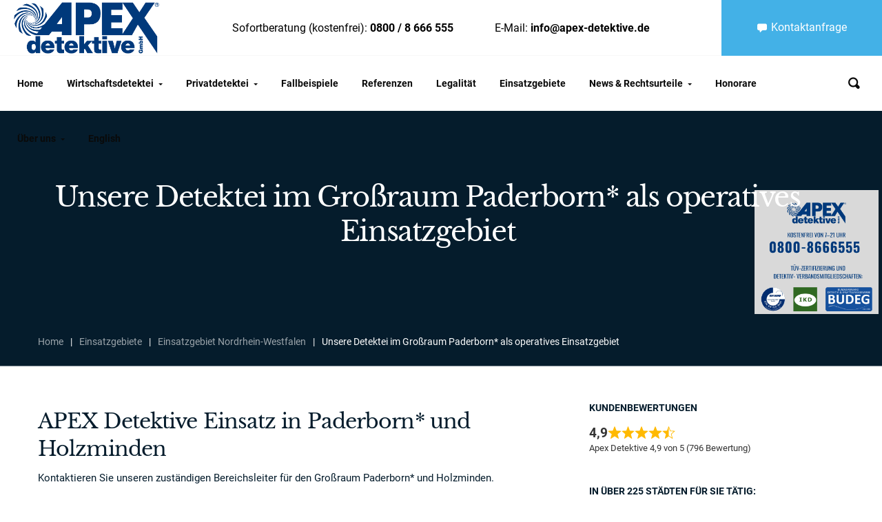

--- FILE ---
content_type: text/html; charset=UTF-8
request_url: https://www.apex-detektive.de/einsatzgebiete/nordrhein-westfalen/paderborn.html
body_size: 99328
content:
<!DOCTYPE html>
<html lang="de-DE" prefix="og: https://ogp.me/ns#">

<head>
    <!-- Resource Hints - Max 4 wichtigste Ursprünge für Performance -->
    <link rel="preconnect" href="https://www.googletagmanager.com" crossorigin>
    <link rel="preconnect" href="https://www.google-analytics.com" crossorigin>
    <link rel="preconnect" href="https://i.ytimg.com">
    <link rel="preconnect" href="https://cdn.cookie-script.com">

          <meta http-equiv="Content-Type" content="text/html; charset=UTF-8">
    <meta name="viewport" content="width=device-width, initial-scale=1, maximum-scale=5">    <meta http-equiv="X-UA-Compatible" content="IE=Edge">
    
    <!-- Preload critical CSS for faster rendering -->
    <link rel="preload" href="/wp-content/themes/juris/css/theme.css" as="style">
    <link rel="preload" href="/wp-content/plugins/gt3-themes-core/core/elementor/assets/css/frontend.css" as="style">
    
    <!-- Font preloading handled by Perfmatters -->
    
    <!-- Delayed Third-Party Scripts (GTM + Cookie Script) - Hidden from PageSpeed bots -->
    <script>
    (function() {
        // Skip all third-party scripts for PageSpeed bots
        if (/Lighthouse|Chrome-Lighthouse|PageSpeed|GTmetrix|PTST|Pingdom/i.test(navigator.userAgent)) return;
        
        var loaded = { gtm: false, cookie: false };
        window.dataLayer = window.dataLayer || [];
        
        // Google Tag Manager loader
        function loadGTM() {
            if (loaded.gtm) return;
            loaded.gtm = true;
            (function(w,d,s,l,i){w[l]=w[l]||[];w[l].push({'gtm.start':
            new Date().getTime(),event:'gtm.js'});var f=d.getElementsByTagName(s)[0],
            j=d.createElement(s),dl=l!='dataLayer'?'&l='+l:'';j.async=true;j.src=
            'https://www.googletagmanager.com/gtm.js?id='+i+dl;f.parentNode.insertBefore(j,f);
            })(window,document,'script','dataLayer','GTM-TRJFZ5');
        }
        
        // Cookie Script loader
        function loadCookieScript() {
            if (loaded.cookie) return;
            loaded.cookie = true;
            var s = document.createElement('script');
            s.src = '//cdn.cookie-script.com/s/40068a9ab4bb769f73c564994be52a6e.js';
            s.async = true;
            document.head.appendChild(s);
        }
        
        // Delayed loading: GTM after 2s, Cookie after 3.5s
        if ('requestIdleCallback' in window) {
            requestIdleCallback(function() {
                setTimeout(loadGTM, 2000);
                setTimeout(loadCookieScript, 3500);
            });
        } else {
            setTimeout(loadGTM, 2000);
            setTimeout(loadCookieScript, 3500);
        }
        
        // Load on user interaction (whichever comes first)
        ['scroll', 'mousemove', 'touchstart', 'keydown', 'click'].forEach(function(evt) {
            window.addEventListener(evt, function() { loadGTM(); loadCookieScript(); }, {once: true, passive: true});
        });
    })();
    </script>

        <style type="text/css">.wpfts-result-item .wpfts-smart-excerpt {}.wpfts-result-item .wpfts-not-found {color:#808080;font-size:0.9em;}.wpfts-result-item .wpfts-score {color:#006621;font-size:0.9em;}.wpfts-shift {margin-left:40px;}.wpfts-result-item .wpfts-download-link {color:#006621;font-size:0.9em;}.wpfts-result-item .wpfts-file-size {color:#006621;font-size:0.9em;}</style>
        <script type="text/javascript">
            var custom_blog_css = "";
            if (document.getElementById("custom_blog_styles")) {
                document.getElementById("custom_blog_styles").innerHTML += custom_blog_css;
            } else if (custom_blog_css !== "") {
                document.head.innerHTML += '<style id="custom_blog_styles" type="text/css">'+custom_blog_css+'</style>';
            }
        </script>
    
<!-- Google Tag Manager for WordPress by gtm4wp.com -->
<script data-cfasync="false" data-pagespeed-no-defer>
	var gtm4wp_datalayer_name = "dataLayer";
	var dataLayer = dataLayer || [];
</script>
<!-- End Google Tag Manager for WordPress by gtm4wp.com --><style id="apex-lato-override">
        @font-face { font-family: "latoregular"; src: local("Roboto"); font-display: swap; }
        @font-face { font-family: "latobold"; src: local("Roboto"); font-weight: bold; font-display: swap; }
    </style>
<script type="application/ld+json">
{"@context":"https://schema.org","@type":"Organization","name":"APEX Detektive GmbH","description":"Wirtschaftsdetektei & Privatdetektei - Seit über 20 Jahren professionelle Ermittlungen bundesweit","image":"https://www.apex-detektive.de/wp-content/uploads/2020/01/Apex-Logo-dunkelblau.png","url":"https://www.apex-detektive.de","aggregateRating":{"@type":"AggregateRating","ratingValue":4.9,"bestRating":5,"worstRating":1,"ratingCount":796},"hasOfferCatalog":{"@type":"OfferCatalog","name":"Dienstleistungen","itemListElement":[{"@type":"Offer","itemOffered":{"@type":"Service","name":"Wirtschaftsdetektei","description":"Professionelle Ermittlungen für Unternehmen bei Lohnfortzahlungsbetrug, Spesenbetrug, Mitarbeiterüberwachung und Wirtschaftskriminalität."}},{"@type":"Offer","itemOffered":{"@type":"Service","name":"Privatdetektei","description":"Diskrete Ermittlungen bei Untreue, Partnerproblemen, Unterhaltsbetrug und Kindeswohlgefährdung."}},{"@type":"Offer","itemOffered":{"@type":"Service","name":"Observation","description":"Professionelle Überwachung und Beobachtung zur Beweissicherung bei Verdachtsmomenten."}},{"@type":"Offer","itemOffered":{"@type":"Service","name":"Personensuche","description":"Ermittlung und Auffindung vermisster Personen und Zeugen."}},{"@type":"Offer","itemOffered":{"@type":"Service","name":"Bonitätsermittlung","description":"Umfassende Prüfung der Kreditwürdigkeit und wirtschaftlichen Verhältnisse."}},{"@type":"Offer","itemOffered":{"@type":"Service","name":"Abhörschutz","description":"Erkennung und Beseitigung verdeckter Überwachungseinrichtungen zur Wahrung der Vertraulichkeit."}}]}}
</script>

<script type="application/ld+json">
{"@context":"https://schema.org","@type":"WebPage","@id":"https://www.apex-detektive.de/einsatzgebiete/nordrhein-westfalen/paderborn.html","url":"https://www.apex-detektive.de/einsatzgebiete/nordrhein-westfalen/paderborn.html","name":"Unsere Detektei im Großraum Paderborn* als operatives Einsatzgebiet","description":"Detektei APEX Detektive – Ihr Partner in Paderborn   Mit ihren 145.000 Einwohnern ist die ostwestfälische Großstadt seit 799 Sitz des gleichnamigen Bistums. Sie ist eine beliebte Einkaufsstadt und Oberzentrum mehrerer Kreise. Die Wirtschaftsstruktur ist geprägt von Zulieferern der Automobilindustrie sowie der Nahrungsmittelindustrie. Des Weiteren haben sich in der Region zahlreich mittelständische Unternehmen aus der […]","datePublished":"2014-06-18T11:31:53+02:00","dateModified":"2022-08-16T13:49:18+02:00","inLanguage":"de"}
</script>

<!-- Suchmaschinen-Optimierung durch Rank Math PRO - https://rankmath.com/ -->
<title>APEX Detektive Einsatz in Paderborn - Wirtschaftsdetektei &amp; Privatdetektei</title><link rel="preload" href="https://www.apex-detektive.de/wp-content/uploads/2020/01/Apex-Logo-dunkelblau.png" as="image"><link rel="preload" href="https://www.apex-detektive.de/wp-content/uploads/2020/01/Apex-Logo-dunkelblau.png" as="image" fetchpriority="high"><link rel="preload" href="https://www.apex-detektive.de/40068a9ab4bb769f73c564994be52a6e.js" as="script"><link rel="preload" href="https://www.apex-detektive.de/wp-includes/js/jquery/jquery.min.js" as="script"><link rel="preload" href="https://www.apex-detektive.de/wp-content/themes/juris-child/fonts/roboto-v30-latin-regular.woff2" as="font" type="font/woff2" crossorigin><link rel="preload" href="https://www.apex-detektive.de/wp-content/themes/juris-child/fonts/libre-baskerville-v14-latin-regular.woff2" as="font" type="font/woff2" crossorigin><style id="perfmatters-used-css">:root{--direction-multiplier:1;}body.rtl,html[dir=rtl]{--direction-multiplier:-1;}.elementor-screen-only,.screen-reader-text,.screen-reader-text span,.ui-helper-hidden-accessible{height:1px;margin:-1px;overflow:hidden;padding:0;position:absolute;top:-10000em;width:1px;clip:rect(0,0,0,0);border:0;}.elementor *,.elementor :after,.elementor :before{box-sizing:border-box;}.elementor a{box-shadow:none;text-decoration:none;}.elementor img{border:none;border-radius:0;box-shadow:none;height:auto;max-width:100%;}.elementor embed,.elementor iframe,.elementor object,.elementor video{border:none;line-height:1;margin:0;max-width:100%;width:100%;}.elementor .elementor-background-slideshow{inset:0;position:absolute;z-index:0;}.elementor .elementor-background-slideshow__slide__image{background-position:50%;background-size:cover;height:100%;width:100%;}.elementor-element{--flex-direction:initial;--flex-wrap:initial;--justify-content:initial;--align-items:initial;--align-content:initial;--gap:initial;--flex-basis:initial;--flex-grow:initial;--flex-shrink:initial;--order:initial;--align-self:initial;align-self:var(--align-self);flex-basis:var(--flex-basis);flex-grow:var(--flex-grow);flex-shrink:var(--flex-shrink);order:var(--order);}.elementor-element:where(.e-con-full,.elementor-widget){align-content:var(--align-content);align-items:var(--align-items);flex-direction:var(--flex-direction);flex-wrap:var(--flex-wrap);gap:var(--row-gap) var(--column-gap);justify-content:var(--justify-content);}:root{--page-title-display:block;}@keyframes eicon-spin{0%{transform:rotate(0deg);}to{transform:rotate(359deg);}}.elementor-section{position:relative;}.elementor-section .elementor-container{display:flex;margin-inline:auto;position:relative;}@media (max-width:1024px){.elementor-section .elementor-container{flex-wrap:wrap;}}.elementor-section.elementor-section-boxed>.elementor-container{max-width:1140px;}.elementor-widget-wrap{align-content:flex-start;flex-wrap:wrap;position:relative;width:100%;}.elementor:not(.elementor-bc-flex-widget) .elementor-widget-wrap{display:flex;}.elementor-widget-wrap>.elementor-element{width:100%;}.elementor-widget{position:relative;}.elementor-widget:not(:last-child){margin-block-end:var(--kit-widget-spacing,20px);}.elementor-column{display:flex;min-height:1px;position:relative;}.elementor-column-gap-default>.elementor-column>.elementor-element-populated{padding:10px;}@media (min-width:768px){.elementor-column.elementor-col-10,.elementor-column[data-col="10"]{width:10%;}.elementor-column.elementor-col-11,.elementor-column[data-col="11"]{width:11.111%;}.elementor-column.elementor-col-12,.elementor-column[data-col="12"]{width:12.5%;}.elementor-column.elementor-col-14,.elementor-column[data-col="14"]{width:14.285%;}.elementor-column.elementor-col-16,.elementor-column[data-col="16"]{width:16.666%;}.elementor-column.elementor-col-20,.elementor-column[data-col="20"]{width:20%;}.elementor-column.elementor-col-25,.elementor-column[data-col="25"]{width:25%;}.elementor-column.elementor-col-30,.elementor-column[data-col="30"]{width:30%;}.elementor-column.elementor-col-33,.elementor-column[data-col="33"]{width:33.333%;}.elementor-column.elementor-col-40,.elementor-column[data-col="40"]{width:40%;}.elementor-column.elementor-col-50,.elementor-column[data-col="50"]{width:50%;}.elementor-column.elementor-col-60,.elementor-column[data-col="60"]{width:60%;}.elementor-column.elementor-col-66,.elementor-column[data-col="66"]{width:66.666%;}.elementor-column.elementor-col-70,.elementor-column[data-col="70"]{width:70%;}.elementor-column.elementor-col-75,.elementor-column[data-col="75"]{width:75%;}.elementor-column.elementor-col-80,.elementor-column[data-col="80"]{width:80%;}.elementor-column.elementor-col-83,.elementor-column[data-col="83"]{width:83.333%;}.elementor-column.elementor-col-90,.elementor-column[data-col="90"]{width:90%;}.elementor-column.elementor-col-100,.elementor-column[data-col="100"]{width:100%;}}@media (max-width:767px){.elementor-column{width:100%;}}.elementor-grid{display:grid;grid-column-gap:var(--grid-column-gap);grid-row-gap:var(--grid-row-gap);}.elementor-grid .elementor-grid-item{min-width:0;}.elementor-grid-2 .elementor-grid{grid-template-columns:repeat(2,1fr);}@media (max-width:1024px){.elementor-grid-tablet-2 .elementor-grid{grid-template-columns:repeat(2,1fr);}}@media (max-width:767px){.elementor-grid-mobile-1 .elementor-grid{grid-template-columns:repeat(1,1fr);}}@media (min-width:1025px){#elementor-device-mode:after{content:"desktop";}}@media (min-width:-1){#elementor-device-mode:after{content:"widescreen";}}@media (max-width:-1){#elementor-device-mode:after{content:"laptop";content:"tablet_extra";}}@media (max-width:1024px){#elementor-device-mode:after{content:"tablet";}}@media (max-width:-1){#elementor-device-mode:after{content:"mobile_extra";}}@media (max-width:767px){#elementor-device-mode:after{content:"mobile";}}@media (prefers-reduced-motion:no-preference){html{scroll-behavior:smooth;}}.e-con{--border-radius:0;--border-top-width:0px;--border-right-width:0px;--border-bottom-width:0px;--border-left-width:0px;--border-style:initial;--border-color:initial;--container-widget-width:100%;--container-widget-height:initial;--container-widget-flex-grow:0;--container-widget-align-self:initial;--content-width:min(100%,var(--container-max-width,1140px));--width:100%;--min-height:initial;--height:auto;--text-align:initial;--margin-top:0px;--margin-right:0px;--margin-bottom:0px;--margin-left:0px;--padding-top:var(--container-default-padding-top,10px);--padding-right:var(--container-default-padding-right,10px);--padding-bottom:var(--container-default-padding-bottom,10px);--padding-left:var(--container-default-padding-left,10px);--position:relative;--z-index:revert;--overflow:visible;--gap:var(--widgets-spacing,20px);--row-gap:var(--widgets-spacing-row,20px);--column-gap:var(--widgets-spacing-column,20px);--overlay-mix-blend-mode:initial;--overlay-opacity:1;--overlay-transition:.3s;--e-con-grid-template-columns:repeat(3,1fr);--e-con-grid-template-rows:repeat(2,1fr);border-radius:var(--border-radius);height:var(--height);min-height:var(--min-height);min-width:0;overflow:var(--overflow);position:var(--position);width:var(--width);z-index:var(--z-index);--flex-wrap-mobile:wrap;}.e-con:where(:not(.e-div-block-base)){transition:background var(--background-transition,.3s),border var(--border-transition,.3s),box-shadow var(--border-transition,.3s),transform var(--e-con-transform-transition-duration,.4s);}.e-con{--margin-block-start:var(--margin-top);--margin-block-end:var(--margin-bottom);--margin-inline-start:var(--margin-left);--margin-inline-end:var(--margin-right);--padding-inline-start:var(--padding-left);--padding-inline-end:var(--padding-right);--padding-block-start:var(--padding-top);--padding-block-end:var(--padding-bottom);--border-block-start-width:var(--border-top-width);--border-block-end-width:var(--border-bottom-width);--border-inline-start-width:var(--border-left-width);--border-inline-end-width:var(--border-right-width);}.e-con{margin-block-end:var(--margin-block-end);margin-block-start:var(--margin-block-start);margin-inline-end:var(--margin-inline-end);margin-inline-start:var(--margin-inline-start);padding-inline-end:var(--padding-inline-end);padding-inline-start:var(--padding-inline-start);}.e-con.e-flex{--flex-direction:column;--flex-basis:auto;--flex-grow:0;--flex-shrink:1;flex:var(--flex-grow) var(--flex-shrink) var(--flex-basis);}.e-con-full,.e-con>.e-con-inner{padding-block-end:var(--padding-block-end);padding-block-start:var(--padding-block-start);text-align:var(--text-align);}.e-con-full.e-flex,.e-con.e-flex>.e-con-inner{flex-direction:var(--flex-direction);}.e-con,.e-con>.e-con-inner{display:var(--display);}:is(.elementor-section-wrap,[data-elementor-id])>.e-con{--margin-left:auto;--margin-right:auto;max-width:min(100%,var(--width));}.e-con .elementor-widget.elementor-widget{margin-block-end:0;}.e-con:before,.e-con>.elementor-background-slideshow:before,.e-con>.elementor-motion-effects-container>.elementor-motion-effects-layer:before,:is(.e-con,.e-con>.e-con-inner)>.elementor-background-video-container:before{border-block-end-width:var(--border-block-end-width);border-block-start-width:var(--border-block-start-width);border-color:var(--border-color);border-inline-end-width:var(--border-inline-end-width);border-inline-start-width:var(--border-inline-start-width);border-radius:var(--border-radius);border-style:var(--border-style);content:var(--background-overlay);display:block;height:max(100% + var(--border-top-width) + var(--border-bottom-width),100%);left:calc(0px - var(--border-left-width));mix-blend-mode:var(--overlay-mix-blend-mode);opacity:var(--overlay-opacity);position:absolute;top:calc(0px - var(--border-top-width));transition:var(--overlay-transition,.3s);width:max(100% + var(--border-left-width) + var(--border-right-width),100%);}.e-con:before{transition:background var(--overlay-transition,.3s),border-radius var(--border-transition,.3s),opacity var(--overlay-transition,.3s);}.e-con>.elementor-background-slideshow,:is(.e-con,.e-con>.e-con-inner)>.elementor-background-video-container{border-block-end-width:var(--border-block-end-width);border-block-start-width:var(--border-block-start-width);border-color:var(--border-color);border-inline-end-width:var(--border-inline-end-width);border-inline-start-width:var(--border-inline-start-width);border-radius:var(--border-radius);border-style:var(--border-style);height:max(100% + var(--border-top-width) + var(--border-bottom-width),100%);left:calc(0px - var(--border-left-width));top:calc(0px - var(--border-top-width));width:max(100% + var(--border-left-width) + var(--border-right-width),100%);}@media (max-width:767px){:is(.e-con,.e-con>.e-con-inner)>.elementor-background-video-container.elementor-hidden-mobile{display:none;}}:is(.e-con,.e-con>.e-con-inner)>.elementor-background-video-container:before{z-index:1;}:is(.e-con,.e-con>.e-con-inner)>.elementor-background-slideshow:before{z-index:2;}.e-con .elementor-widget{min-width:0;}.e-con>.e-con-inner>.elementor-widget>.elementor-widget-container,.e-con>.elementor-widget>.elementor-widget-container{height:100%;}.e-con.e-con>.e-con-inner>.elementor-widget,.elementor.elementor .e-con>.elementor-widget{max-width:100%;}.e-con .elementor-widget:not(:last-child){--kit-widget-spacing:0px;}@media (max-width:767px){.e-con.e-flex{--width:100%;--flex-wrap:var(--flex-wrap-mobile);}}.elementor-element:where(:not(.e-con)):where(:not(.e-div-block-base)) .elementor-widget-container,.elementor-element:where(:not(.e-con)):where(:not(.e-div-block-base)):not(:has(.elementor-widget-container)){transition:background .3s,border .3s,border-radius .3s,box-shadow .3s,transform var(--e-transform-transition-duration,.4s);}.elementor-heading-title{line-height:1;margin:0;padding:0;}.animated{animation-duration:1.25s;}.animated.animated-slow{animation-duration:2s;}.animated.animated-fast{animation-duration:.75s;}.animated.infinite{animation-iteration-count:infinite;}.animated.reverse{animation-direction:reverse;animation-fill-mode:forwards;}@media (prefers-reduced-motion:reduce){.animated{animation:none !important;}html *{transition-delay:0s !important;transition-duration:0s !important;}}img{vertical-align:top;outline:none !important;max-width:100%;height:auto;-webkit-user-select:none;-moz-user-select:none;user-select:none;}@-webkit-keyframes pulse{0%{-webkit-transform:scale(1);transform:scale(1);}5%{-webkit-transform:scale(1.2);transform:scale(1.2);}15%{-webkit-transform:scale(.8);transform:scale(.9);}20%{-webkit-transform:scale(1);transform:scale(1);}}@keyframes pulse{0%{-webkit-transform:scale(1);transform:scale(1);}5%{-webkit-transform:scale(1.2);transform:scale(1.2);}15%{-webkit-transform:scale(.8);transform:scale(.8);}20%{-webkit-transform:scale(1);transform:scale(1);}}@-webkit-keyframes dotpulse{0%{background-position:-36px -2px,-27px -2px,-18px -2px,-9px -2px,0px -2px,0px -2px;}100%{background-position:864px -2px,873px -2px,882px -2px,891px -2px,900px -2px,0px -2px;}}@-webkit-keyframes circlepulse{0%{opacity:.2;}5%{opacity:1;}15%{opacity:1;}20%{opacity:.2;}}.elementor-section{z-index:1;}@media only screen and (min-width: 1200px){.main-menu ul li ul.sub-menu,.column_menu ul li ul.sub-menu{width:350px;}}@font-face{font-family:"Theme_icon";src:url("https://www.apex-detektive.de/wp-content/themes/juris/fonts/theme-font/Flaticon.eot");src:url("https://www.apex-detektive.de/wp-content/themes/juris/fonts/theme-font/Flaticon.eot?#iefix") format("embedded-opentype"),url("https://www.apex-detektive.de/wp-content/themes/juris/fonts/theme-font/Flaticon.woff") format("woff"),url("https://www.apex-detektive.de/wp-content/themes/juris/fonts/theme-font/Flaticon.ttf") format("truetype"),url("https://www.apex-detektive.de/wp-content/themes/juris/fonts/theme-font/Flaticon.svg#Flaticon") format("svg");font-weight:normal;font-style:normal;font-display:swap;}@media screen and (-webkit-min-device-pixel-ratio:0){@font-face{font-family:"Theme_icon";src:url("https://www.apex-detektive.de/wp-content/themes/juris/fonts/theme-font/Flaticon.svg#Flaticon") format("svg");}}[class^="theme_icon-"]:before,[class*=" theme_icon-"]:before,[class^="theme_icon-"]:after,[class*=" theme_icon-"]:after{font-family:Theme_icon;font-size:26px;font-style:normal;margin-left:9px;}.theme_icon-comment:before{content:"";}@media 1{}body:not(.page-loaded) .animated{animation-name:none !important;}body .site_wrapper,body .main_footer,body .gt3-page-title_wrapper{opacity:0;transition:opacity .5s;}html{position:relative;}body{position:relative;right:0;display:-webkit-flex;display:-ms-flexbox;display:flex;overflow-x:hidden !important;-webkit-flex-direction:column;-ms-flex-direction:column;flex-direction:column;width:100%;min-height:100vh;margin:0;padding:0;-webkit-transition:right .3s ease;-moz-transition:right .3s ease;-ms-transition:right .3s ease;transition:right .3s ease;-webkit-overflow-scrolling:touch;}body,html{margin:0;padding:0;}form,fieldset{margin-bottom:0;}label,legend{font-weight:inherit;display:block;margin-bottom:5px;}input[type='checkbox'],input[type='radio']{display:inline;margin:3px;vertical-align:middle;}input[type="date"],input[type="email"],input[type="number"],input[type="password"],input[type="search"],input[type="tel"],input[type="text"],input[type="url"],textarea,select,.select2-search--dropdown .select2-search__field{max-width:100%;font-size:15px;line-height:1.5;border:none;border-bottom:1px solid #97af4d;box-sizing:border-box;outline:none;height:50px;background:transparent;margin:0 0 10px 0;font-weight:normal;width:100%;padding:14px 9px;-webkit-transition:color 300ms;-moz-transition:color 300ms;-ms-transition:color 300ms;-o-transition:color 300ms;transition:color 300ms;}input[type="date"],input[type="email"],input[type="number"],input[type="password"],input[type="search"],input[type="tel"],input[type="text"],input[type="url"],textarea{-webkit-appearance:none;}textarea{height:106px;resize:none;margin-bottom:28px;}p + form{margin-top:18px;}::-webkit-input-placeholder{opacity:1 !important;color:inherit !important;}:-moz-placeholder{opacity:1 !important;color:inherit !important;}::-moz-placeholder{opacity:1 !important;color:inherit !important;}:-ms-input-placeholder{opacity:1 !important;color:inherit !important;}input:focus::-webkit-input-placeholder,textarea:focus::-webkit-input-placeholder{color:transparent !important;}input:focus:-moz-placeholder,textarea:focus:-moz-placeholder{color:transparent !important;}input:focus::-moz-placeholder,textarea:focus::-moz-placeholder{color:transparent !important;}input:focus:-ms-input-placeholder,textarea:focus:-ms-input-placeholder{color:transparent !important;}input[type='button'],input[type='reset'],input[type='submit']{-webkit-appearance:none;-moz-appearance:none;appearance:none;}input[type='submit'],button{font-family:inherit;display:inline-block;outline:none;width:auto;height:50px;cursor:pointer;padding:8px 30px;margin:0 0 15px 0;font-size:15px;font-weight:bold;line-height:30px;border:2px solid;background:transparent;-webkit-transition:all 300ms;-moz-transition:all 300ms;-ms-transition:all 300ms;-o-transition:all 300ms;transition:all 300ms;}input[type="date"].gt3-special-field,input[type="email"].gt3-special-field,input[type="number"].gt3-special-field,input[type="password"].gt3-special-field,input[type="search"].gt3-special-field,input[type="tel"].gt3-special-field,input[type="text"].gt3-special-field,input[type="url"].gt3-special-field,textarea.gt3-special-field,select.gt3-special-field,.select2-search--dropdown .select2-search__field.gt3-special-field{color:#fff;border-color:rgba(255,255,255,.42);}input[type="submit"].gt3-special-field,input[type='submit']:hover,button:hover{color:#fff;}input[type='text']::-webkit-input-placeholder{color:inherit !important;font-family:inherit !important;}[class*=span]{float:left;min-height:1px;}.gt3_custom_color:not(a){-webkit-transition:all 300ms;-moz-transition:all 300ms;-o-transition:all 300ms;transition:all 300ms;}.search_form{position:relative;z-index:1;}.search_form .search_text{line-height:16px;-webkit-box-sizing:border-box;-moz-box-sizing:border-box;box-sizing:border-box;width:100%;height:45px;padding:11px 80px 11px 20px;margin:0;border:none;outline:none;background-color:#f8f9fa;}form.gt3_search_form label,.search_form .search_text{color:#666c77;}.widget_search .search_form .search_submit:hover,.header_search__inner .search_form .search_submit:hover,.widget_product_search .gt3_search_form .search_submit:hover,.search_result_form .search_form .search_submit:hover,.gt3_404_search form.search_form.gt3_search_form .search_submit:hover{background:transparent;}.widget-title{margin:0 0 16px 0;padding:0;font-size:14px;line-height:1.5;font-weight:700;text-transform:uppercase;}.container,#container,.isotope-filter{width:940px;margin-right:auto;margin-left:auto;}.container:after,.container:before,#container:after,#container:before{line-height:0;display:table;content:"";}.container:after,#container:after{clear:both;}.row{margin-right:-15px;margin-left:-15px;}.row:after,.row:before{line-height:0;display:table;content:"";}.row:after{clear:both;}.row [class*=span]{display:block;float:left;-webkit-box-sizing:border-box;-moz-box-sizing:border-box;box-sizing:border-box;width:100%;min-height:1px;padding-right:15px;padding-left:15px;}.clearfix:after,.clearfix:before{line-height:0;display:table;content:"";}.clear,.clearfix:after{clear:both;}.container,#container,.isotope-filter{width:1170px;max-width:100%;}@media only screen and (min-width: 768px){.row .span12{width:100%;}.row .span8{width:66.666666666667%;}.row .span6{width:50%;}.row .span5{width:41.666666666667%;}.row .span4{width:33.333333333333%;}.row .span3{width:25%;}}@media (min-width: 1200px){[class*=span]{float:left;min-height:1px;}.row:after,.row:before{line-height:0;display:table;content:"";}.row:after{clear:both;}}.fullwidth-wrapper{-webkit-box-sizing:border-box;-moz-box-sizing:border-box;box-sizing:border-box;width:100%;padding:0 30px;}::selection{opacity:1;}::-moz-selection{opacity:1;}p{margin:0 0 18px 0;padding:0;}p:last-child{padding:0;margin-bottom:0;}a,a:hover,a:focus{-webkit-transition:all .2s ease-in-out;-moz-transition:all .2s ease-in-out;-ms-transition:all .2s ease-in-out;transition:all .2s ease-in-out;text-decoration:none;outline:none !important;}img{max-width:100%;height:auto;-webkit-user-select:none;-moz-user-select:none;user-select:none;vertical-align:top;outline:none !important;}body [class*='theme_icon-arrows'],.gt3_module_button .button-icon,.elementor-widget-image-box-gt3 .button_type_default .imagebox-button-icon,.elementor-widget-price-box-gt3 .button_type_default .price-button-icon,.button_type_default .widget-button-icon{font-size:16px;position:relative;display:inline-block;width:24px;height:10px;}body [class*='theme_icon-arrows']:before,.gt3_module_button .button-icon:before,.elementor-widget-image-box-gt3 .button_type_default .imagebox-button-icon:before,.elementor-widget-price-box-gt3 .button_type_default .price-button-icon:before,.button_type_default .widget-button-icon:before{font-size:inherit;position:absolute;z-index:1;top:4px;width:18px !important;margin-left:0;content:"";border-top:2px solid;border-top-color:inherit;}body [class*='theme_icon-arrows']:after,.gt3_module_button .button-icon:after,.elementor-widget-image-box-gt3 .button_type_default .imagebox-button-icon:after,.elementor-widget-price-box-gt3 .button_type_default .price-button-icon:after,.button_type_default .widget-button-icon:after{font-size:inherit;position:absolute;z-index:1;top:0;margin-left:0;content:"";border-top:5px solid transparent;border-bottom:5px solid transparent;}@media only screen and (max-width: 1023px){body [class*='theme_icon-arrows'],.gt3_module_button .button-icon,.elementor-widget-image-box-gt3 .button_type_default .imagebox-button-icon,.elementor-widget-price-box-gt3 .button_type_default .price-button-icon,.button_type_default .widget-button-icon{width:22px;height:9px;}body [class*='theme_icon-arrows']:before,.gt3_module_button .button-icon:before,.elementor-widget-image-box-gt3 .button_type_default .imagebox-button-icon:before,.elementor-widget-price-box-gt3 .button_type_default .price-button-icon:before,.button_type_default .widget-button-icon:before{top:3px;}body [class*='theme_icon-arrows']:after,.gt3_module_button .button-icon:after,.elementor-widget-image-box-gt3 .button_type_default .imagebox-button-icon:after,.elementor-widget-price-box-gt3 .button_type_default .price-button-icon:after,.button_type_default .widget-button-icon:after{border-top:4px solid transparent;border-bottom:4px solid transparent;}}.screen-reader-text{position:absolute !important;overflow:hidden;clip:rect(1px,1px,1px,1px);width:1px;height:1px;white-space:nowrap;}.screen-reader-text:focus{font-size:.875rem;font-weight:bold;line-height:normal;z-index:100000;top:5px;left:5px;display:block;clip:auto !important;width:auto;height:auto;padding:15px 23px 14px;text-decoration:none;color:#21759b;border-radius:3px;background-color:#f1f1f1;box-shadow:0 0 2px 2px rgba(0,0,0,.6);}form,body,iframe{margin:0;padding:0;}iframe{display:block;width:100%;margin:0;padding:0;vertical-align:top;border:0;}img,table,iframe{border:0;}p:empty{display:none;margin:0;}.wpcf7-form label,.gt3_form label{font-size:inherit;font-weight:inherit;line-height:inherit;position:relative;margin-top:10px;margin-bottom:10px;}.wpcf7-form span.wpcf7-list-item{margin:0 15px 0 0;}.wpcf7-form input[type='submit']{margin-top:0;}.wpcf7-form-control-wrap{display:block;margin-bottom:25px;}div.wpcf7-response-output{position:relative;z-index:1;margin-right:0;margin-left:0;padding:.344em 1em .344em 50px;color:#fff;border:none;background-color:#255379;margin-top:1em;}div.wpcf7-response-output:before{font:normal normal normal 14px/1 FontAwesome;font-size:18px;position:absolute;top:50%;left:17px;display:inline-block;margin-top:-9px;content:"";text-rendering:auto;-webkit-font-smoothing:antialiased;-moz-osx-font-smoothing:grayscale;}.wpcf7-form .wpcf7-form-control-wrap,.gt3_form [class*='span']{margin-bottom:0;}.gt3_form label,.wpcf7-form .label,.wrapper_404 label,.mc_merge_var label,.gt3_search_form label,#respond #commentform p[class*='comment-form-'] > label{position:absolute;top:12px;left:20px;display:block;margin:0;pointer-events:none;opacity:1;color:inherit;-webkit-transition:opacity 200ms;-moz-transition:opacity 200ms;-ms-transition:opacity 200ms;-o-transition:opacity 200ms;transition:opacity 200ms;}.gt3_search_form label{}.main_wrapper{-webkit-box-sizing:border-box;-moz-box-sizing:border-box;box-sizing:border-box;}.gt3-page-title + .site_wrapper > .main_wrapper{padding-top:0;}.site_wrapper{position:relative;z-index:1;flex-grow:1;-webkit-flex-grow:1;}.main_footer{font-size:13px;position:relative;}.main_footer:empty{display:none;}.main_footer .widget-title{font-size:16px;text-transform:none;font-weight:400;}.copyright{font-size:14px;}.copyright p,.pre_footer p{margin-bottom:0;}.copyright a{color:inherit;}.main_footer .copyright{font-weight:300;}.main_footer .copyright > .container > .row{padding-top:20px;padding-bottom:20px;}@media only screen and (max-width: 767px){.copyright .span12{text-align:center;}.copyright .span12 *{float:none !important;}}h1,h2,h3,h4,h5,h6{margin:0;padding:0;word-wrap:break-word;}h1 a,h2 a,h3 a,h4 a,h5 a,h6 a{font-size:inherit !important;}.align-left{text-align:left;}.align-center{text-align:center;}.gt3_icon_link{vertical-align:middle;display:inline-block;line-height:1;}.gt3_header_builder_text_component .gt3_icon_link{}.gt3_icon_link i[class^="theme_icon-"]:before{font-size:inherit;vertical-align:middle;}.gt3-page-title_wrapper{overflow-x:hidden;}.gt3-page-title{display:table;-webkit-box-sizing:content-box;-moz-box-sizing:content-box;box-sizing:content-box;width:100%;background-repeat:repeat;position:relative;}@media only screen and (max-width: 767px){.gt3-page-title{padding-right:0 !important;padding-left:0 !important;height:200px !important;}}.gt3-page-title__inner{display:table-row;vertical-align:middle;height:100%;}.gt3-page-title__inner:before,.gt3-page-title__inner:after{display:table-cell;content:"";}.gt3-page-title .container{display:table-cell;vertical-align:middle;padding:10px 0;position:relative;z-index:1;}.gt3-page-title__content{display:table;width:100%;position:relative;}.gt3_breadcrumb{font-size:14px;}.gt3_breadcrumb .breadcrumbs{padding:23px 0;}.gt3_breadcrumb a{color:inherit;opacity:.6;}.gt3_breadcrumb a:hover{opacity:1;color:inherit;}.gt3_breadcrumb .gt3_pagination_delimiter{padding-left:7px;padding-right:7px;}.gt3-page-title__content .page_title,.gt3-page-title__content .gt3_breadcrumb{display:table-row;vertical-align:middle;}.gt3-page-title__content .page_title{width:100%;display:block;z-index:1;box-sizing:border-box;}.gt3-page-title__content .page_title h1{color:inherit;}.gt3-page-title__content .gt3_breadcrumb a{margin:0;padding:0 1px;color:inherit;letter-spacing:1px;}.gt3-page-title__content .gt3_breadcrumb .current{margin:0;padding:0 1px;letter-spacing:1px;}.gt3-page-title__content .breadcrumbs{white-space:nowrap;}.gt3-page-title.gt3-page-title_horiz_align_center .page_title,.gt3-page-title.gt3-page-title_horiz_align_center .gt3_breadcrumb,.gt3-page-title.gt3-page-title_horiz_align_center .page_sub_title,.gt3-page-title.gt3-page-title_horiz_align_center .page_title_meta{text-align:center;}.gt3-page-title .page_title + .gt3_breadcrumb > div{padding-top:5px;}@media only screen and (max-width: 767px){.gt3-page-title__content .page_title,.gt3-page-title__content .gt3_breadcrumb{display:block;}.gt3-page-title__content .page_title + .gt3_breadcrumb{padding-top:5px;}.gt3-page-title__content .breadcrumbs{white-space:normal;}}.elementor-element-custom_color blockquote,.elementor-element-custom_color blockquote cite,.elementor-element-custom_color blockquote code,.elementor-element-custom_color a{color:inherit;}ul,ol{padding:0;margin:10px 0 18px 0;}ul ol,ul ul,ol ol,ol ul,.widget ul,.widget ol{margin-bottom:0;}.widget ul,.widget ol{margin-top:6px;}.widget.widget_nav_menu ul.sub-menu{margin-top:0;}li ul,li ol{padding-left:17px;}ul li,ol li{padding:0 0 6px 0;margin:0;}ul li:last-child,ol li:last-child{padding-bottom:0;}.main_wrapper ul li,.main_footer ul li{list-style:none;}.content-container ul li:before,.main_wrapper .sidebar-container .widget_archive ul li > a:before,.main_wrapper .sidebar-container .widget_categories ul li > a:before,.main_wrapper .sidebar-container .widget_product_categories ul li > a:before,.main_wrapper .sidebar-container .widget_layered_nav ul li > a:before,.main_wrapper ul[class*='wp-block'] li > a:before,.main_wrapper .widget.widget_nav_menu ul li a:before{content:"";font-size:8px;height:.5em;width:.5em;background-color:currentColor;display:inline-block;vertical-align:middle;margin-right:10px;margin-top:-.25em;}.content-container ul[class*='wp-block'] li:before,.sidebar-container ul > li:before,.content-container ul > li.product:before,.widget.widget_gt3_posts_list_widget ul li:before,.widget.widget_nav_menu ul li:before,.widget.widget_gt3_team_list_widget ul li.gt3_team_list__item:before{display:none;}.top_footer strong{font-weight:600;}.top_footer a{color:inherit;}.main_wrapper #main_content ul[class*='gt3_list_'] li{padding:0 0 8px 0;list-style:none;}.main_wrapper #main_content ul[class*='gt3_list_'] li:before,.main_wrapper .elementor-section ul[class*='gt3_list_'] li:before{font:normal normal normal 14px/1 FontAwesome;font-size:1em;line-height:1em;position:static;right:auto;display:inline-block;margin-right:9px;content:"";vertical-align:baseline;text-rendering:auto;-webkit-font-smoothing:antialiased;-moz-osx-font-smoothing:grayscale;}.header_side_container{display:inline-block;height:100%;max-height:100%;vertical-align:middle;white-space:nowrap;}.logo_container{position:relative;z-index:1;display:inline-block;height:100%;margin-right:20px;margin-left:20px;vertical-align:middle;}.logo_container:before{display:inline-block;height:100%;content:"";vertical-align:middle;}.logo_container a{display:inline-block;vertical-align:middle;color:inherit;}.logo_container img{max-width:100%;height:auto;max-height:100%;vertical-align:middle;}.main-menu,.main-menu > ul,.main-menu > div,.main-menu > div > ul{font-weight:500;position:relative;z-index:1;margin:0;padding:0;}.main-menu > ul,.main-menu > div,.main-menu > div > ul{margin:0 -12px;}.main-menu > ul:after,.main-menu > div > ul:after{display:table;clear:both;content:"";}.main-menu > ul > li,.main-menu > div > ul > li{height:100%;}.main-menu > ul > li,.main-menu > div > ul > li{margin:0 19px;padding:0;}.main-menu > ul > li > a,.main-menu > div > ul > li > a{margin:0;padding:0 4px;opacity:1;color:inherit;position:relative;z-index:1;display:block;}.main-menu > ul > li > a > span,.main-menu > div > ul > li > a > span{-webkit-transform:translate3d(0,0,0);-moz-transform:translate3d(0,0,0);-ms-transform:translate3d(0,0,0);-o-transform:translate3d(0,0,0);transform:translate3d(0,0,0);-webkit-backface-visibility:hidden;}.main-menu.menu_line_enable > ul > li > a:hover span:before{display:none;}.main-menu ul li,.column_menu ul li{position:relative;z-index:1;display:inline-block;float:left;vertical-align:middle;}.main-menu ul li ul.sub-menu,.column_menu ul li ul.sub-menu{display:block;position:absolute;left:0;top:100%;width:200px;padding:15px 0;margin-top:0;margin-left:0;opacity:0;z-index:555;visibility:hidden;text-align:left;transition:all 200ms;-webkit-transition:all 200ms;-webkit-box-shadow:0 0 20px 0 rgba(31,36,39,.15);-moz-box-shadow:0 0 20px 0 rgba(31,36,39,.15);box-shadow:0 0 20px 0 rgba(31,36,39,.15);}.mobile_menu_container .main-menu ul li ul.sub-menu{-webkit-box-shadow:none;-moz-box-shadow:none;box-shadow:none;}.main-menu ul li:hover > ul{visibility:visible;-webkit-transform:translateY(0);-moz-transform:translateY(0);-ms-transform:translateY(0);transform:translateY(0);opacity:1;}.main-menu ul li ul ul.sub-menu{top:0;left:101%;margin-top:-15px;}.main-menu ul li ul.sub-menu li{display:block;float:none;}.main-menu a{-webkit-transition:all 200ms;-moz-transition:all 200ms;-ms-transition:all 200ms;transition:all 200ms;}.main-menu ul li ul li > a > span{position:relative;}.gt3_header_builder_menu_component .main-menu > ul li.menu-item-has-children > a:after{display:inline-block;width:0;height:0;border-style:solid;border-width:3px 3px 0 3px;border-color:currentcolor transparent transparent transparent;content:"";line-height:1;margin:0 0 0 7px;vertical-align:middle;}.gt3_header_builder > .mobile_menu_container .main-menu > ul li.menu-item-has-children > a:after{display:none;}.main-menu ul li ul .menu-item{padding:4px 30px;}.main-menu ul li ul .menu-item > a{line-height:22px;display:block;width:100%;opacity:1;color:inherit;position:relative;}.main-menu ul li ul .menu-item > a:hover,.main-menu ul li ul .menu-item.current-menu-item > a{opacity:1;}.main-menu > ul > li > .sub-menu .sub-menu:after{position:absolute;top:0;bottom:0;left:-4px;width:4px;content:"";}.main-menu > ul > li > a:before,.main-menu ul.sub-menu:before{position:absolute;bottom:0;height:3px;background-color:currentColor;transition:all 300ms;content:"";width:100%;left:0;opacity:0;}.main-menu ul.sub-menu:before{bottom:auto;top:-3px;opacity:1;}.main-menu.main_menu_container.menu_line_enable > ul > li.current-menu-ancestor > a:before,.main-menu.main_menu_container.menu_line_enable > ul > li.current-menu-ancestor > a:before,.main-menu.main_menu_container.menu_line_enable > ul > li.current-menu-parent > a:before,.single-post .main-menu.main_menu_container.menu_line_enable > ul > li.current_page_parent > a:before,.main-menu.main_menu_container.menu_line_enable > ul > li.current_page_ancestor > a:before,.main-menu.main_menu_container.menu_line_enable > ul > li.current-menu-item > a:before,.main-menu.main_menu_container.menu_line_enable > ul > li.current_page_item > a:before,.main-menu.main_menu_container.menu_line_enable > ul > li:hover > a:before{opacity:1;}@media screen and (max-width: 599px){div[id*=wpadminb]{top:-46px !important;}}@media (max-width: 1249px){.main-menu > ul > li > a,.main-menu > div > ul > li > a{padding:0 7px;}}@media (max-width: 991px){.main-menu > ul > li > a,.main-menu > div > ul > li > a{padding:0 10px;}}.mobile-navigation-toggle,.mobile-navigation_column-toggle{line-height:40px;position:relative;z-index:1;display:none;overflow:visible;width:40px;height:100%;margin:0;padding:0;cursor:pointer;transition-timing-function:linear;transition-duration:.15s;transition-property:opacity,filter;text-align:center;vertical-align:middle;}.toggle-inner,.toggle-inner:before,.toggle-inner:after{background-color:#fff;}.toggle-box{position:relative;display:inline-block;width:25px;height:24px;vertical-align:middle;}.toggle-inner{top:50%;display:block;margin-top:-1px;}.toggle-inner,.toggle-inner:before,.toggle-inner:after{position:absolute;width:25px;height:0;transition-timing-function:ease;transition-duration:.15s;transition-property:transform;border-top:2px solid;}.toggle-inner:before,.toggle-inner:after{display:block;content:"";}.toggle-inner:before{top:-9px;}.toggle-inner:after{bottom:-7px;}.mobile-navigation-toggle:before,.mobile-navigation_column-toggle:before{position:relative;display:inline-block;width:0;height:100%;content:"";vertical-align:middle;}.mobile-navigation-toggle .toggle-inner,.mobile-navigation_column-toggle .toggle-inner{transition-timing-function:cubic-bezier(.55,.055,.675,.19);transition-duration:.1s;}.mobile-navigation-toggle .toggle-inner:before,.mobile-navigation_column-toggle .toggle-inner:before{transition:top .1s .14s ease,opacity .1s ease;}.mobile-navigation-toggle .toggle-inner:after,.mobile-navigation_column-toggle .toggle-inner:after{transition:bottom .1s .14s ease,transform .1s cubic-bezier(.55,.055,.675,.19);}.mobile_menu_container:not(.sticky_on){max-height:none !important;}.mobile_menu_container,.mobile_column_menu_container{font-size:0;line-height:0;}.mobile_menu_container .main-menu,.mobile_column_menu_container .main-menu{z-index:0;display:none;width:100%;height:auto;}.mobile_menu_container .main-menu > ul > li > a,.mobile_menu_container .main-menu > div > ul > li > a{width:100%;padding:0;}.mobile_menu_container .main-menu ul li ul .menu-item > a{font-size:inherit;line-height:inherit;}.mobile_menu_container .main-menu ul li ul li.menu-item-has-children:after,.mobile_menu_container .main-menu > ul > li.menu-item-has-children > a:after{display:none;}.mobile_menu_container .main-menu ul li ul{position:relative;top:0;left:0;visibility:visible;-webkit-box-sizing:border-box;-moz-box-sizing:border-box;box-sizing:border-box;width:100%;margin-top:0;padding:0 0 0 15px;-webkit-transition:0ms;transition:all 0ms;-webkit-transform:translateY(0);-moz-transform:translateY(0);-ms-transform:translateY(0);transform:translateY(0);opacity:1;border:none;background-color:transparent;}.mobile_menu_container .main-menu > ul > li > ul:before,.mobile_menu_container .main-menu > ul > li > ul:after{display:none;}.mobile_menu_container .main-menu ul li ul ul{top:0;left:0 !important;margin:0;}.mobile_menu_container .main-menu ul li ul li:hover > a{-webkit-transform:translateX(0);-moz-transform:translateX(0);-ms-transform:translateX(0);transform:translateX(0);}.blogpost_title i,.page_title i{font-size:.9em;margin-right:10px;}.blog_content h1,.blog_content h2,.blog_content h3,.blog_content h4,.blog_content h5,.blog_content h6,#main_content > h1,#main_content > h2,#main_content > h3,#main_content > h4,#main_content > h5,#main_content > h6,.comment_content > h1,.comment_content > h2,.comment_content > h3,.comment_content > h4,.comment_content > h5,.comment_content > h6{margin-top:10px;margin-bottom:10px;}.sidebar-container.span3 .gt3_widget > ul::-webkit-scrollbar{width:5px;background-color:#a7a7a8;}.sidebar-container.span3 .gt3_widget > ul::-webkit-scrollbar-track{-webkit-box-shadow:inset 0 0 0 2px #fff;}.sidebar-container.span3 .gt3_widget > ul::-webkit-scrollbar-thumb{background-color:#a7a7a8;}aside > .widget,.main_footer .widget,.widget li{position:relative;}.widget li{padding-bottom:10px;}aside > .widget + .widget,.elementor-widget-sidebar > .widget + .widget,.main_footer .widget + .widget,.elementor-widget-wrap .elementor-widget-container .widget + .widget{margin-top:40px;}.main_footer .widget.widget_text + .widget.widget_custom_html{margin-top:30px;}.main_footer .widget.widget_recent_entries ul li:before{display:none;}.main_footer .widget.widget_recent_entries a{display:inline-block;}aside > .widget:last-child,.elementor-widget-sidebar .elementor-widget-container > .widget:last-child{margin-bottom:35px;}.widget.widget_text ul li:before,.widget.widget_product_categories ul li:before,.widget.widget_nav_menu ul li:before,.widget.widget_archive ul li:before,.widget.widget_pages ul li:before,.widget.widget_categories ul li:before,.widget.widget_recent_entries ul li:before,.widget.widget_meta ul li:before,.widget.widget_recent_comments ul li:before,.widget.main_wrapper ul li:before,.widget.main_footer ul li:before,ul.wp-block-archives li:before,ul.wp-block-categories li:before,ul.wp-block-latest-posts li:before,ul.select2-results__options li:before{}.widget.main_footer ul li:before{color:inherit;}.widget.widget_text ul li,.widget.widget_archive ul li,.gt3_widget.woocommerce.widget_layered_nav.woocommerce-widget-layered-nav > ul > li,.widget.widget_product_categories ul li,.widget.widget_categories ul li,.widget.widget_pages ul li,.widget.widget_meta ul li,.widget.widget_recent_comments ul li,.widget.widget_recent_entries ul li,.widget.widget_nav_menu ul li,#main_content ul.wp-block-archives li,#main_content ul.wp-block-categories li,#main_content ul.wp-block-latest-posts li{font-size:1em;line-height:1.6;}aside .widget.widget_text ul li,.widget.widget_text ul li li,.widget.widget_archive ul li li,.gt3_widget.woocommerce.widget_layered_nav.woocommerce-widget-layered-nav > ul > li li,.widget.widget_product_categories ul li li,.widget.widget_categories ul li li,.widget.widget_pages ul li li,.widget.widget_meta ul li li,.widget.widget_recent_comments ul li li,.widget.widget_recent_entries ul li li,.widget.widget_nav_menu ul li li,#main_content ul.wp-block-archives li li,#main_content ul.wp-block-categories li li,#main_content ul.wp-block-latest-posts li li{font-size:1em;}.widget.widget_text ul li a,.widget.widget_product_categories ul li a,.widget.widget_nav_menu ul li a,.widget.widget_archive ul li a,.widget.widget_pages ul li a,.widget.widget_categories ul li a,.widget.widget_recent_entries ul li a,.widget.widget_meta ul li a,.widget.widget_recent_comments ul li a,.widget.main_wrapper ul li a,.widget.main_footer ul li a,.widget.widget_layered_nav.woocommerce-widget-layered-nav ul li a{font-size:inherit;line-height:inherit;}.widget.widget_pages ul li:before,.widget.widget_recent_comments ul li:before,.widget.widget_meta ul li:before,.widget.widget_recent_entries > ul > li:before,.widget.widget.widget_rss ul li:before,.widget.widget_gt3_team_list_widget ul.slick-dots li:before,.widget.widget_shopping_cart ul li:before{content:"";font-size:0px;height:0em;width:0em;background-color:currentColor;display:inline-block;vertical-align:middle;margin-right:0px;margin-top:0em;}.widget.widget_nav_menu ul li{padding:13px 0;margin:0;position:relative;border-bottom-width:1px;border-bottom-style:solid;}.widget.widget_nav_menu ul li li:first-child{border-top-width:1px;border-top-style:solid;margin-top:13px;}.widget.widget_nav_menu ul li:last-child{padding-bottom:0;border-bottom:none;}.widget.widget_recent_entries li:after{display:table;clear:both;content:"";}.main_footer .textwidget p{line-height:1.75em;margin-bottom:10px;}.main_footer .textwidget p:last-child{margin-bottom:0;}.textwidget p:last-of-type{margin-bottom:0;}.textwidget:after{display:table;clear:both;content:"";}.textwidget img{max-width:100%;margin:0 0 25px 0;vertical-align:top;}.textwidget a img{margin:0 auto;}.textwidget strong + br{margin-bottom:15px;}.top_footer{font-weight:300;}@media only screen and (max-width: 1023px) and (min-width: 768px){.top_footer .row [class*=span]{display:inline-block;float:none;width:50%;margin-bottom:35px;vertical-align:top;}.top_footer .row [class*=span]:nth-last-child(1),.top_footer .row [class*=span]:nth-last-child(2){margin-bottom:0;}}::-moz-selection{color:#fff;}::selection{color:#fff;}@keyframes circles{0%{transform:scale(1);}50%{transform:scale(1.05);}100%{transform:scale(1);}}.back_to_top_container{position:fixed;z-index:3;right:0;bottom:0;pointer-events:none;}#back_to_top{display:block;width:59px;height:59px;cursor:pointer;transition:all .3s;text-align:center;pointer-events:none;opacity:0;color:#b9bfc3;background-color:#fff;box-shadow:0 0 43px 0 rgba(5,28,44,.09);}#back_to_top:after{content:"";z-index:1;position:absolute;left:50%;top:47%;-webkit-transform:translate(-50%,-50%);transform:translate(-50%,-50%);font-size:18px;font-family:FontAwesome;font-weight:normal;font-style:normal;}#back_to_top:hover{color:#fff;}.gt3_header_builder{position:relative;z-index:1000;}.gt3_header_builder__section-container{position:relative;display:-webkit-flex;display:-ms-flexbox;display:flex;-webkit-align-items:center;-ms-flex-align:center;align-items:center;-webkit-box-sizing:border-box;-moz-box-sizing:border-box;box-sizing:border-box;-webkit-justify-content:space-between;-ms-flex-pack:justify;justify-content:space-between;-webkit-flex-flow:row nowrap;-ms-flex-flow:row nowrap;flex-flow:row nowrap;}.gt3_header_builder__section-container:before,.gt3_header_builder__section-container:after{display:none;}.gt3_header_builder__section-container.container_full{margin-right:0;margin-left:0;padding-right:0;padding-left:0;}.gt3_header_builder__section .header_side,.gt3_header_builder__section.not_empty_center_side .header_side.center{position:relative;height:100%;-webkit-flex:0 1 auto;-ms-flex:0 1 auto;flex:0 1 auto;}.gt3_header_builder__section .header_side.left,.gt3_header_builder__section .header_side.header_side--custom-align.header_side--left-align{text-align:left;}.gt3_header_builder__section .header_side.right,.gt3_header_builder__section .header_side.header_side--custom-align.header_side--right-align{text-align:right;}.gt3_header_builder__section .header_side.center,.gt3_header_builder__section .header_side.header_side--custom-align.header_side--center-align{text-align:center;}.gt3_header_builder__section.not_empty_center_side .header_side,.gt3_header_builder__section .header_side.header_side--custom-align,.gt3_header_builder__section.not_empty_center_side .header_side.header_side--custom-align{-webkit-flex:1 1 0;-ms-flex:1 1 0;flex:1 1 0;}.gt3_header_builder .header_side_container:before{display:inline-block;height:100%;content:"";vertical-align:middle;}.gt3_header_builder_component{display:inline-block;vertical-align:middle;white-space:normal;}.gt3_header_builder a{color:inherit;}.gt3_header_builder_menu_component{margin-right:20px;margin-left:20px;}.gt3_header_builder_search_component{margin-right:6px;margin-left:6px;}.gt3_header_builder_component p{margin-bottom:0;}.gt3_header_builder__section[class*="gt3_header_builder__section--top"] .gt3_header_builder_component.gt3_header_builder_text_component{font-size:12px;}div[class*="gt3_header_builder__section--top"] .gt3_header_builder__section-container{z-index:3;}div[class*="gt3_header_builder__section--middle"] .gt3_header_builder__section-container{z-index:2;}div[class*="gt3_header_builder__section--bottom"] .gt3_header_builder__section-container{z-index:1;}.gt3_header_builder_empty_space_component{width:30px;padding:0;}.gt3_header_builder__section--show_on_tablet,.gt3_header_builder__section--show_on_mobile{display:none;}.gt3_header_builder .gt3_header_button{font-size:16px;line-height:30px;height:31px;color:rgba(255,255,255,1);padding:24px 50px 24px 42px;}@media only screen and (max-width: 1199px){.gt3_header_builder_menu_component .main-menu,.main-menu > ul > li > a:before,.main-menu ul.sub-menu:before{display:none;}.gt3_header_builder_menu_component .mobile-navigation-toggle,.gt3_header_builder_menu_component .mobile-navigation_column-toggle{display:inline-block;}.gt3_header_builder > .mobile_menu_container .main-menu > ul{display:none;}.gt3_header_builder > .mobile_menu_container .main-menu{display:block;}.gt3_header_builder > .mobile_menu_container .gt3_header_builder_component{display:block;}.gt3_header_builder_component.gt3_header_builder_menu_component{height:100%;}.gt3_header_builder_empty_space_component{width:20px;}.gt3_header_builder__section--hide_on_tablet{display:none;}.gt3_header_builder__section--show_on_tablet{display:block;}.main-menu > ul > li > a:hover span:before,.main-menu ul li ul.sub-menu li a:hover span:before,.main-menu ul li.menu-item.current-menu-item > a span:before,.main-menu ul li.menu-item.current-menu-ancestor > a span:before,.main-menu ul li.menu-item.current-menu-parent > a span:before{opacity:0;}}@media only screen and (max-width: 1200px){.gt3_header_builder.header_over_bg--tablet-off{position:relative;}}@media only screen and (max-width: 991px){div[class*="gt3_header_builder__section--top"]{font-size:11px;line-height:1.2;}}@media only screen and (max-width: 767px){.gt3_header_builder .gt3_header_button{font-size:14px;padding:10px 25px 10px 22px;}.gt3_header_builder__section.not_empty_center_side .header_side,.gt3_header_builder__section .header_side.header_side--custom-align,.gt3_header_builder__section.not_empty_center_side .header_side.header_side--custom-align{-webkit-flex:0 1 auto;-ms-flex:0 1 auto;flex:0 1 auto;}.gt3_header_builder__section--hide_on_mobile,.search_cat_mobile_hide{display:none;}.gt3_header_builder__section--show_on_mobile{display:block;}.gt3_header_builder_empty_space_component{width:3px;}}.gt3_header_builder_component + .gt3_header_builder_component.gt3_header_builder_menu_component{margin-left:15px;}.gt3_header_builder_component.gt3_header_builder_menu_component + .gt3_header_builder_component{margin-left:5px;}@media only screen and (max-width: 1200px){.gt3_header_builder_component.gt3_header_builder_menu_component + .gt3_header_builder_component{margin-left:3px;}}@media only screen and (max-width: 767px){.logo_container img{height:auto !important;}.header_side_container .logo_container{max-width:70px;white-space:nowrap;}}.header_search{display:inline-block;height:auto !important;vertical-align:middle;}.header_search__container{line-height:40px;position:relative;z-index:1;display:inline-block;width:70px;height:100%;text-align:center;}.header_search .header_search__icon{cursor:pointer;opacity:1 !important;}.header_search .header_search__icon > i,.header_search__inner .search_form:after{font-family:Theme_icon;font-size:inherit;font-weight:400;font-style:normal;display:inline-block;vertical-align:middle;text-rendering:auto;-webkit-font-smoothing:antialiased;-moz-osx-font-smoothing:grayscale;}.header_search .header_search__icon > i:before,.header_search__inner .search_form:after{font-weight:700;content:"";}.header_search:not(.ct-search-open) .header_search__icon > i:before{font-size:1.05em;}.header_search:before{position:absolute;content:"";}.header_search .header_search__inner{position:fixed;top:0;height:100vh;left:0;right:0;opacity:0;visibility:hidden;z-index:1;transition:all 200ms;-webkit-transition:all 200ms;}.header_search .header_search__inner:before{content:"";position:absolute;top:0;bottom:0;left:0;right:0;background:#000;opacity:.5;transition:all .3s;}.header_search .header_search__inner:after{content:"";display:inline-block;vertical-align:middle;height:100%;}.header_search__inner_cover{position:absolute;top:0;bottom:0;left:0;right:0;z-index:1;}.header_search__inner_close{position:absolute;top:40px;right:40px;width:40px;height:40px;cursor:pointer;z-index:100;border-radius:50%;border:1px solid #fff;}.header_search__search_close_icon{position:absolute;top:50%;right:12px;left:12px;border-bottom:1px solid #fff;transition:all 300ms;color:#fff;}.header_search__inner_close:hover .header_search__search_close_icon{transform:rotate(45deg);}.header_search__search_close_icon:before{content:"";position:absolute;left:-7px;top:0;transform:translateY(-46%);-webkit-transform:translateY(-46%);z-index:2;width:0;height:0;border-style:solid;border-width:4px 4px 4px 0;margin-left:6px;border-top-color:transparent;border-left-color:transparent;border-bottom-color:transparent;border-right-color:#fff;transition:all 300ms;}.header_search__inner_close:hover .header_search__search_close_icon:before{position:absolute;top:0;left:0;border:none;border-top:1px solid #fff;-webkit-transform:rotate(90deg) translateY(6px);-ms-transform:rotate(90deg) translateY(6px);transform:rotate(90deg) translateY(6px);width:100%;height:0;}.header_side.left .header_search .header_search__inner{right:auto;left:-11px;}.header_search .header_search__inner label{font-size:20px;}.header_search__inner .gt3_search_form__wrapper{padding:6vh 40px;position:relative;display:inline-block;z-index:2;border:none;width:98%;max-width:560px;box-sizing:border-box;}.header_search__inner .gt3_search_form__wrapper .header_search__inner_title{font-size:16px;line-height:1.5;padding-bottom:40px;letter-spacing:1px;}.header_search__inner .search_form{width:100%;}.header_search__inner .search_form:after{display:none;}.header_search__inner .search_form .search_submit{display:block;right:0;top:0;bottom:0;line-height:56px;z-index:5;background:none;font-size:20px;font-weight:normal;position:absolute;margin:0;padding:0 37px;min-width:60px;height:60px;cursor:pointer;color:#fff;}.header_search__inner .search-field,.header_search__inner .search_text{background-color:#f8f9fa;border:none;box-shadow:none;outline:none;user-select:none;height:60px;padding:11px 120px 11px 20px;margin-bottom:0;font-size:20px;width:100%;border-radius:0;text-transform:capitalize;}.header_search__inner .search-field:-moz-placeholder,.header_search__inner .search_text:-moz-placeholder{opacity:1 !important;}.header_search__inner .search-field::-moz-placeholder,.header_search__inner .search_text::-moz-placeholder{opacity:1 !important;}.header_search__inner .search-field:-ms-input-placeholder,.header_search__inner .search_text:-ms-input-placeholder{opacity:1 !important;}.header_search__inner .search-field:-webkit-autofill,.header_search__inner .search-field:-webkit-autofill:hover,.header_search__inner .search-field:-webkit-autofill:focus,.header_search__inner .search_text:-webkit-autofill,.header_search__inner .search_text:-webkit-autofill:hover,.header_search__inner .search_text:-webkit-autofill:focus{-webkit-box-shadow:0 0 0 40px rgba(0,0,0,0) inset;border:1px solid rgba(0,0,0,0);transition:background-color 5000s ease-in-out 0s;}#main_content ul.slick-dots > li:before,#main_content ul > li.elementor-icon-list-item:before,#main_content ul > li.elementor-editor-element-setting:before,#main_content ul.page-numbers > li:before,#main_content ul.tabs > li:before,#main_content ul.gt3_product_list_nav > li:before,ul[class*=select2] > li:before,#add_payment_method #payment ul.payment_methods li:before,#main_content ul.variable-items-wrapper > li:before,#main_content ul.elementor-select-preset-list > li:before,.woocommerce-cart #payment ul.payment_methods li:before,.woocommerce-checkout #payment ul.payment_methods li:before,.woocommerce ul.order_details li:before{display:none !important;}.sidebar-container.span3{margin-bottom:40px;}.sidebar-container .sidebar .textwidget p + p{padding-top:6px;}@media only screen and (max-width: 1025px) and (min-width: 768px){.widget_nav_menu li ul,.widget_product_categories li ul,.widget_categories li ul,.widget_pages li ul{padding-left:0;}}.wpcf7-form .row{margin-right:-5px;margin-left:-5px;}.wpcf7-form .row [class*="span"]{padding-right:5px;padding-left:5px;}.elementor-element-custom_color h1,.elementor-element-custom_color h2,.elementor-element-custom_color h3,.elementor-element-custom_color h4,.elementor-element-custom_color h5,.elementor-element-custom_color h6{color:inherit;}.elementor-element-custom_font_weight h1,.elementor-element-custom_font_weight h2,.elementor-element-custom_font_weight h3,.elementor-element-custom_font_weight h4,.elementor-element-custom_font_weight h5,.elementor-element-custom_font_weight h6{font-weight:inherit;}.elementor-element-custom_font_family h1,.elementor-element-custom_font_family h2,.elementor-element-custom_font_family h3,.elementor-element-custom_font_family h4,.elementor-element-custom_font_family h5,.elementor-element-custom_font_family h6{font-family:inherit;}.elementor-column-wrap .elementor-container .elementor-row{margin-left:-10px;margin-right:-10px;width:calc(100% + 20px);}input[type='checkbox'] + label{position:relative !important;left:auto !important;top:auto !important;right:auto !important;bottom:auto !important;display:inline-block !important;padding-left:5px;opacity:1 !important;color:inherit !important;}aside{margin-bottom:100px;}fieldset{border-width:1px;margin-left:0;margin-right:0;}.elementor img{will-change:opacity;}@media only screen and (min-width: 1024px){.elementor-column[class*=max_width-]:first-child{margin-left:auto;}.elementor-column[class*=max_width-]:last-child{margin-right:auto;}}@-webkit-keyframes video_pulse_animation_outside{0%{width:5%;height:5%;opacity:1;}100%{width:100%;height:100%;opacity:0;}}@-moz-keyframes video_pulse_animation_outside{0%{width:5%;height:5%;opacity:1;}100%{width:100%;height:100%;opacity:0;}}@-o-keyframes video_pulse_animation_outside{0%{width:5%;height:5%;opacity:1;}100%{width:100%;height:100%;opacity:0;}}@keyframes video_pulse_animation_outside{0%{width:5%;height:5%;opacity:1;}100%{width:100%;height:100%;opacity:0;}}@-webkit-keyframes video_rotate_animation_outside{0%{-webkit-transform:rotate(0deg);}100%{-webkit-transform:rotate(360deg);}}@-moz-keyframes video_rotate_animation_outside{0%{-moz-transform:rotate(0deg);}100%{-moz-transform:rotate(360deg);}}@-o-keyframes video_rotate_animation_outside{0%{-o-transform:rotate(0deg);}100%{-o-transform:rotate(360deg);}}@keyframes video_rotate_animation_outside{0%{transform:rotate(0deg);}100%{transform:rotate(360deg);}}div.elementor-widget[class*=elementor-widget-divider-]{margin-bottom:0;}@-webkit-keyframes gt3_fs_autoplay{0%{stroke-dashoffset:396px;}100%{stroke-dashoffset:0;}}@-o-keyframes gt3_fs_autoplay{0%{stroke-dashoffset:396px;}100%{stroke-dashoffset:0;}}@-moz-keyframes gt3_fs_autoplay{0%{stroke-dashoffset:396px;}100%{stroke-dashoffset:0;}}@keyframes gt3_fs_autoplay{0%{stroke-dashoffset:396px;}100%{stroke-dashoffset:0;}}@media screen and (max-width: 1024px){@-webkit-keyframes gt3_fs_autoplay{0%{stroke-dashoffset:296px;}100%{stroke-dashoffset:0;}}@-o-keyframes gt3_fs_autoplay{0%{stroke-dashoffset:296px;}100%{stroke-dashoffset:0;}}@-moz-keyframes gt3_fs_autoplay{0%{stroke-dashoffset:296px;}100%{stroke-dashoffset:0;}}@keyframes gt3_fs_autoplay{0%{stroke-dashoffset:296px;}100%{stroke-dashoffset:0;}}}@media screen and (max-width: 767px){@-webkit-keyframes gt3_fs_autoplay{0%{stroke-dashoffset:176px;}100%{stroke-dashoffset:0;}}@-o-keyframes gt3_fs_autoplay{0%{stroke-dashoffset:176px;}100%{stroke-dashoffset:0;}}@-moz-keyframes gt3_fs_autoplay{0%{stroke-dashoffset:176px;}100%{stroke-dashoffset:0;}}@keyframes gt3_fs_autoplay{0%{stroke-dashoffset:176;}100%{stroke-dashoffset:0;}}}@media only screen and (max-width: 1199px){.container,.main_footer .container,.isotope-filter{width:998px;}.elementor-section.elementor-section-boxed > .elementor-container{max-width:1018px;}.main_footer .container{overflow:hidden;}}@media only screen and (max-width: 1023px){.container,.main_footer .container,.isotope-filter{width:740px;}.elementor-section.elementor-section-boxed > .elementor-container{max-width:760px;}.top_footer .row [class*=span]{margin-bottom:35px;}}@media only screen and (max-width: 767px){.main_footer .container,.container{width:560px;}.elementor-section.elementor-section-boxed > .elementor-container{max-width:580px;}.top_footer .row [class*=span]{margin-bottom:15px;}.top_footer .row [class*=span]:last-child{margin-bottom:0;}.sidebar-container{padding-top:35px;}.gt3-page-title__content .page_title h1,h1.portfolio_title_content{font-size:24px;line-height:1.2;}}@media only screen and (max-width: 599px){.main_footer .container,.container{width:420px;}.elementor-section.elementor-section-boxed > .elementor-container{max-width:440px;}}@media only screen and (max-width: 479px){.main_footer .container,.container{width:90%;}.elementor-section.elementor-section-boxed > .elementor-container{max-width:340px;}.gt3-page-title__content .page_title,.gt3-page-title__content .gt3_breadcrumb,.gt3-page-title__content .page_sub_title{display:block;}}@media only screen and (max-width: 600px){.back_to_top_container{right:25px;bottom:25px;}}@media only screen and (min-width: 768px) and (max-width: 1200px){aside .widget.widget_nav_menu ul ul{margin-left:0 !important;}}@media only screen and (min-width: 390px) and (max-width: 480px){.elementor-section.elementor-section-boxed > .elementor-container{max-width:370px;}.main_footer .container,.container{width:calc(90% - 20px);}}@media only screen and (max-width: 1200px){.gt3_header_builder .mobile_menu_container .main-menu ul.sub-menu > li.current-menu-ancestor > a,.gt3_header_builder .mobile_menu_container .main-menu ul.sub-menu > li.current-menu-ancestor > a,.gt3_header_builder .mobile_menu_container .main-menu ul.sub-menu > li.current-menu-parent > a,.gt3_header_builder .mobile_menu_container .main-menu ul.sub-menu > li.current_page_parent > a,.gt3_header_builder .mobile_menu_container .main-menu ul.sub-menu > li.current_page_ancestor > a,.gt3_header_builder .mobile_menu_container .main-menu ul.sub-menu > li.current-menu-item > a,.gt3_header_builder .mobile_menu_container .main-menu ul.sub-menu > li.current_page_item > a,.gt3_header_builder .mobile_menu_container .main-menu ul.sub-menu > li:hover > a{background-color:transparent;}}@media only screen and (min-width: 1200px){.main-menu ul li ul.sub-menu,.column_menu ul li ul.sub-menu{width:210px;padding:0;}.main-menu ul li ul .menu-item{padding:0;}.main-menu ul li ul .menu-item > a{width:calc(100% - 60px);padding:14px 30px;border-bottom:1px rgba(0,0,0,.02) solid;}.main-menu ul li ul ul.sub-menu{margin-top:0;}.main-menu > ul > li{margin:0 13px;}}@font-face{font-display:swap;font-family:"Roboto";font-style:normal;font-weight:400;src:url("https://www.apex-detektive.de/wp-content/themes/juris-child/./fonts/roboto-v30-latin-regular.woff2") format("woff2");}@font-face{font-display:swap;font-family:"Roboto";font-style:italic;font-weight:400;src:url("https://www.apex-detektive.de/wp-content/themes/juris-child/./fonts/roboto-v30-latin-italic.woff2") format("woff2");}@font-face{font-display:swap;font-family:"Roboto";font-style:normal;font-weight:700;src:url("https://www.apex-detektive.de/wp-content/themes/juris-child/./fonts/roboto-v30-latin-700.woff2") format("woff2");}@font-face{font-display:swap;font-family:"Roboto";font-style:italic;font-weight:700;src:url("https://www.apex-detektive.de/wp-content/themes/juris-child/./fonts/roboto-v30-latin-700italic.woff2") format("woff2");}@font-face{font-display:swap;font-family:"Libre Baskerville";font-style:normal;font-weight:400;src:url("https://www.apex-detektive.de/wp-content/themes/juris-child/./fonts/libre-baskerville-v14-latin-regular.woff2") format("woff2");}@font-face{font-display:swap;font-family:"Libre Baskerville";font-style:italic;font-weight:400;src:url("https://www.apex-detektive.de/wp-content/themes/juris-child/./fonts/libre-baskerville-v14-latin-italic.woff2") format("woff2");}@font-face{font-display:swap;font-family:"Libre Baskerville";font-style:normal;font-weight:700;src:url("https://www.apex-detektive.de/wp-content/themes/juris-child/./fonts/libre-baskerville-v14-latin-700.woff2") format("woff2");}#back_to_top{position:relative !important;}#back_to_top::after{content:"" !important;display:block !important;position:absolute !important;left:50% !important;top:47% !important;width:10px !important;height:10px !important;border-left:2px solid currentColor !important;border-top:2px solid currentColor !important;transform:translate(-50%,-50%) rotate(45deg) !important;margin:0 !important;font-family:inherit !important;}.main_wrapper #main_content ul[class*="gt3_list_"] li::before,.main_wrapper .elementor-section ul[class*="gt3_list_"] li::before{content:"" !important;display:inline-block !important;width:5px !important;height:5px !important;background:currentColor !important;border-radius:50% !important;font-family:inherit !important;}@media only screen and (min-width: 1200px){.main-menu ul li ul.sub-menu,.column_menu ul li ul.sub-menu{width:350px;}}.wpcf7 form .wpcf7-response-output{padding:.344em 1em .344em 50px;}input:-webkit-autofill,input:-webkit-autofill:hover,input:-webkit-autofill:focus,input:-webkit-autofill:active{-webkit-box-shadow:0 0 0 30px #051c2c inset !important;}input:-webkit-autofill{-webkit-text-fill-color:white !important;}footer .widget.widget_nav_menu ul li{border:none;padding-bottom:10px;padding-left:0px;padding-right:0px;padding-top:0px;}map,area,map > area,map > area:active,map > area:focus,a:focus{outline:none;border:0;}.nationWrapper map{display:block;}.nationWrapper map > img.image_hide{display:none;}@media screen and (max-width: 450px){h1,.elementor-widget-heading h1.elementor-heading-title{font-size:50px;line-height:66px;letter-spacing:-1.45px;}h2,.elementor-widget-heading h2.elementor-heading-title,.elementor-widget-gt3-core-blog .blogpost_title,h3.gt3_author_box__name{font-size:28px;line-height:38px;letter-spacing:-.9px;}}h1,h2{-webkit-hyphens:auto;-webkit-hyphenate-limit-before:3;-webkit-hyphenate-limit-after:3;-webkit-hyphenate-limit-chars:6 3 3;-webkit-hyphenate-limit-lines:2;-webkit-hyphenate-limit-last:always;-webkit-hyphenate-limit-zone:8%;-moz-hyphens:auto;-moz-hyphenate-limit-chars:6 3 3;-moz-hyphenate-limit-lines:2;-moz-hyphenate-limit-last:always;-moz-hyphenate-limit-zone:8%;-ms-hyphens:auto;-ms-hyphenate-limit-chars:6 3 3;-ms-hyphenate-limit-lines:2;-ms-hyphenate-limit-last:always;-ms-hyphenate-limit-zone:8%;hyphens:auto;hyphenate-limit-chars:6 3 3;hyphenate-limit-lines:2;hyphenate-limit-last:always;hyphenate-limit-zone:8%;font-family:"Libre Baskerville",serif;}.gt3_header_builder__section--top{font-size:16px;}.gt3_header_builder__section[class*="gt3_header_builder__section--top"]
  .gt3_header_builder_component.gt3_header_builder_text_component{font-size:16px;}div.page_title h1{overflow-wrap:normal;word-wrap:normal;padding:5px;}div[class*="gt3_header_builder__section--top"]
  .gt3_header_builder__section-container{z-index:3;background-color:#fff;}.phone{white-space:nowrap;}#locationSearch input[name="plz"]{border-color:rgba(0,0,0,.8);border:1px solid rgba(0,0,0,.8);}.header_search__inner_close{top:140px;}#locationSearch .btnBlue{background-color:#051c2c;color:#fff;border:none;}#locationSearch .btnBlue:hover{background-color:#43b1e7;}.main-menu > ul > li > a,.main-menu > div > ul > li > a{font-weight:700;}[class*="glsr-"]{font-family:Roboto;}#image-ap{background-repeat:no-repeat;background-size:cover;height:900px;background-position:top center;}@media only screen and (max-width: 400px){#main_content #row-ap{padding-left:0px;padding-right:0px;}#image-ap{height:300px;}}#row-ap{margin:20px -15px;padding-right:15px;}#disclaimer{color:#808080;background-color:white;margin:30px 0;border-bottom:1px solid #333;border-top:1px solid #333;padding:20px 0;}.sidebar .glsr-summary-wrap,.elementor-widget-container .glsr-summary-wrap{color:#333;}.sidebar .glsr-summary-wrap:hover,.elementor-widget-container .glsr-summary-wrap:hover{color:#43b1d5;cursor:pointer;}footer .glsr-summary-wrap:hover{color:#fff !important;cursor:pointer;}.link-more-infos{border-style:solid;border-color:#1d40ca;border-width:2px;background-color:rgba(67,177,231,0);padding:13px 28px;color:#000;font-weight:bold;line-height:20px;margin-top:20px;margin-bottom:20px;display:inline-block;}.link-more-infos:hover{background-color:#1d40ca;color:#fff;}.link-more-infos span:before{font-family:Theme_icon;content:"";font-style:normal;display:inline-block;width:auto;margin-left:10px;font-weight:normal;}.wpcf7-form input[type="submit"]{margin-top:20px;}.main_footer .widget.widget_recent_entries ul li > a{color:#abc3e1;}.main_footer .widget.widget_recent_entries ul li > a:hover{color:#fff;}body .site_wrapper,body .main_footer,body .gt3-page-title_wrapper{opacity:1;transition:none;}.gt3-page-title__content .page_title h1{word-break:unset;word-wrap:unset;overflow-wrap:unset;-webkit-hyphens:unset;-moz-hyphens:unset;-ms-hyphens:unset;hyphens:unset;}.nationWrapper{height:428px;}.tab{width:60px;display:inline-block;}.header_search__inner .gt3_search_form__wrapper .header_search__inner_title{color:#fff;}html{-webkit-hyphenate-character:"-";}#thumbnail{width:180px;position:absolute;right:5px;bottom:5px;}@media screen and (max-width: 450px){body #thumbnail{width:125px;}}.google-map{background:url("https://www.apex-detektive.de/wp-content/themes/juris-child/images/maps_placeholder_v3.png");background-repeat:no-repeat;background-position:center center;background-size:cover;}body{-webkit-user-select:none;-moz-user-select:none;-ms-user-select:none;user-select:none;}.elementor-element-custom_font_family h1,.elementor-element-custom_font_family h2,.elementor-element-custom_font_family h3,.elementor-element-custom_font_family h4,.elementor-element-custom_font_family h5,.elementor-element-custom_font_family h6{font-family:"Libre Baskerville",serif;}.elementor-row{display:flex;flex-wrap:wrap;padding:10px 0;}.elementor-col-50{box-sizing:border-box;}.elementor-row ul{margin:0;padding:0;list-style:none;line-height:1.5em;word-break:break-word;}.youtube-facade{position:relative;width:100%;aspect-ratio:16/9;background:#000;cursor:pointer;overflow:hidden;border-radius:4px;}.youtube-facade img{width:100%;height:100%;object-fit:cover;transition:transform .3s ease;}.youtube-facade:hover img{transform:scale(1.05);}.youtube-facade .youtube-play-btn{position:absolute;top:50%;left:50%;transform:translate(-50%,-50%);width:68px;height:48px;background:rgba(255,0,0,.8);border:none;border-radius:10px;cursor:pointer;transition:background .2s ease,transform .2s ease;}.youtube-facade:hover .youtube-play-btn{background:#f00;transform:translate(-50%,-50%) scale(1.1);}.apex-social-icons{display:flex;flex-wrap:wrap;gap:10px;margin-top:15px;}.apex-social-icons a{display:inline-flex;align-items:center;justify-content:center;width:36px;height:36px;border-radius:50%;background:rgba(255,255,255,.1);color:#fff !important;text-decoration:none !important;transition:background .3s ease,transform .2s ease;position:relative;overflow:hidden;}.apex-social-icons a:hover{transform:scale(1.1);}.apex-social-icons a.apex-facebook{background:#1877f2;}.apex-social-icons a.apex-facebook:hover{background:#166fe5;}.apex-social-icons a.apex-facebook::before{content:"";display:block;width:18px;height:18px;background-image:url("data:image/svg+xml,%3Csvg xmlns=\'http://www.w3.org/2000/svg\' viewBox=\'0 0 24 24\' fill=\'white\'%3E%3Cpath d=\'M24 12.073c0-6.627-5.373-12-12-12s-12 5.373-12 12c0 5.99 4.388 10.954 10.125 11.854v-8.385H7.078v-3.47h3.047V9.43c0-3.007 1.792-4.669 4.533-4.669 1.312 0 2.686.235 2.686.235v2.953H15.83c-1.491 0-1.956.925-1.956 1.874v2.25h3.328l-.532 3.47h-2.796v8.385C19.612 23.027 24 18.062 24 12.073z\'/%3E%3C/svg%3E");background-size:contain;background-repeat:no-repeat;background-position:center;}.apex-social-icons a.apex-instagram{background:linear-gradient(45deg,#f09433 0%,#e6683c 25%,#dc2743 50%,#cc2366 75%,#bc1888 100%);}.apex-social-icons a.apex-instagram:hover{background:linear-gradient(45deg,#f09433 0%,#dc2743 50%,#bc1888 100%);}.apex-social-icons a.apex-instagram::before{content:"";display:block;width:18px;height:18px;background-image:url("data:image/svg+xml,%3Csvg xmlns=\'http://www.w3.org/2000/svg\' viewBox=\'0 0 24 24\' fill=\'white\'%3E%3Cpath d=\'M12 2.163c3.204 0 3.584.012 4.85.07 3.252.148 4.771 1.691 4.919 4.919.058 1.265.069 1.645.069 4.849 0 3.205-.012 3.584-.069 4.849-.149 3.225-1.664 4.771-4.919 4.919-1.266.058-1.644.07-4.85.07-3.204 0-3.584-.012-4.849-.07-3.26-.149-4.771-1.699-4.919-4.92-.058-1.265-.07-1.644-.07-4.849 0-3.204.013-3.583.07-4.849.149-3.227 1.664-4.771 4.919-4.919 1.266-.057 1.645-.069 4.849-.069zm0-2.163c-3.259 0-3.667.014-4.947.072-4.358.2-6.78 2.618-6.98 6.98-.059 1.281-.073 1.689-.073 4.948 0 3.259.014 3.668.072 4.948.2 4.358 2.618 6.78 6.98 6.98 1.281.058 1.689.072 4.948.072 3.259 0 3.668-.014 4.948-.072 4.354-.2 6.782-2.618 6.979-6.98.059-1.28.073-1.689.073-4.948 0-3.259-.014-3.667-.072-4.947-.196-4.354-2.617-6.78-6.979-6.98-1.281-.059-1.69-.073-4.949-.073zm0 5.838c-3.403 0-6.162 2.759-6.162 6.162s2.759 6.163 6.162 6.163 6.162-2.759 6.162-6.163c0-3.403-2.759-6.162-6.162-6.162zm0 10.162c-2.209 0-4-1.79-4-4 0-2.209 1.791-4 4-4s4 1.791 4 4c0 2.21-1.791 4-4 4zm6.406-11.845c-.796 0-1.441.645-1.441 1.44s.645 1.44 1.441 1.44c.795 0 1.439-.645 1.439-1.44s-.644-1.44-1.439-1.44z\'/%3E%3C/svg%3E");background-size:contain;background-repeat:no-repeat;background-position:center;}.apex-social-icons a.apex-youtube{background:#f00;}.apex-social-icons a.apex-youtube:hover{background:#c00;}.apex-social-icons a.apex-youtube::before{content:"";display:block;width:20px;height:20px;background-image:url("data:image/svg+xml,%3Csvg xmlns=\'http://www.w3.org/2000/svg\' viewBox=\'0 0 24 24\' fill=\'white\'%3E%3Cpath d=\'M23.498 6.186a3.016 3.016 0 0 0-2.122-2.136C19.505 3.545 12 3.545 12 3.545s-7.505 0-9.377.505A3.017 3.017 0 0 0 .502 6.186C0 8.07 0 12 0 12s0 3.93.502 5.814a3.016 3.016 0 0 0 2.122 2.136c1.871.505 9.376.505 9.376.505s7.505 0 9.377-.505a3.015 3.015 0 0 0 2.122-2.136C24 15.93 24 12 24 12s0-3.93-.502-5.814zM9.545 15.568V8.432L15.818 12l-6.273 3.568z\'/%3E%3C/svg%3E");background-size:contain;background-repeat:no-repeat;background-position:center;}.elementor-widget-archive-posts:after,.elementor-widget-posts:after{display:none;}.elementor-post__thumbnail__link{transition:none;}.elementor-posts-container:not(.elementor-posts-masonry){align-items:stretch;}.elementor-posts-container .elementor-post{margin:0;padding:0;}.elementor-posts-container .elementor-post__excerpt{flex-grow:var(--read-more-alignment,0);}.elementor-posts-container .elementor-post__thumbnail{overflow:hidden;}.elementor-posts-container .elementor-post__thumbnail img{display:block;max-height:none;max-width:none;transition:filter .3s;width:100%;}.elementor-posts-container .elementor-post__thumbnail__link{display:block;position:relative;width:100%;}.elementor-posts-container.elementor-has-item-ratio .elementor-post__thumbnail{inset:0;}.elementor-posts-container.elementor-has-item-ratio .elementor-post__thumbnail img{height:auto;left:calc(50% + 1px);position:absolute;top:calc(50% + 1px);transform:scale(1.01) translate(-50%,-50%);}.elementor-posts-container.elementor-has-item-ratio .elementor-post__thumbnail.elementor-fit-height img{height:100%;width:auto;}.elementor-posts .elementor-post{flex-direction:column;transition-duration:.25s;transition-property:background,border,box-shadow;}.elementor-posts .elementor-post__title{font-size:18px;margin:0;}.elementor-posts .elementor-post__excerpt{margin-bottom:10px;}.elementor-posts .elementor-post__excerpt p{color:#777;font-size:14px;line-height:1.5em;margin:0;}.elementor-posts .elementor-post__text{display:var(--item-display,block);flex-direction:column;flex-grow:1;}.elementor-posts .elementor-post__meta-data{color:#adadad;font-size:12px;line-height:1.3em;margin-bottom:13px;}.elementor-posts .elementor-post__read-more{align-self:flex-start;font-size:12px;font-weight:700;}.elementor-posts .elementor-post__thumbnail{position:relative;}.elementor-posts--thumbnail-top .elementor-post__thumbnail__link{margin-bottom:20px;}.elementor-posts--thumbnail-top .elementor-post__text{width:100%;}.elementor-posts .elementor-post{display:flex;}.elementor-posts .elementor-post__card{background-color:#fff;border:0 solid #69727d;border-radius:3px;display:flex;flex-direction:column;min-height:100%;overflow:hidden;position:relative;transition:all .25s;width:100%;}.elementor-posts .elementor-post__card .elementor-post__thumbnail{position:relative;transform-style:preserve-3d;-webkit-transform-style:preserve-3d;}.elementor-posts .elementor-post__card .elementor-post__thumbnail img{width:calc(100% + 1px);}.elementor-posts .elementor-post__card .elementor-post__text{margin-bottom:0;margin-top:20px;padding:0 30px;}.elementor-posts .elementor-post__card .elementor-post__read-more{display:inline-block;margin-bottom:20px;}.elementor-posts .elementor-post__card .elementor-post__meta-data{border-top:1px solid #eaeaea;margin-bottom:0;padding:15px 30px;}.elementor-posts .elementor-post__card .elementor-post__meta-data span+span:before{margin:0 5px;}.elementor-posts .elementor-post__card .elementor-post__title{font-size:21px;}.elementor-posts .elementor-post__card .elementor-post__excerpt{line-height:1.7;}.elementor-posts .elementor-post__card .elementor-post__excerpt,.elementor-posts .elementor-post__card .elementor-post__title{margin-bottom:25px;}.elementor-posts .elementor-post__card .elementor-post__badge,.elementor-posts .elementor-post__card .elementor-post__read-more{text-transform:uppercase;}.elementor-posts .elementor-posts--skin-cards:not(.elementor-posts-masonry) .elementor-post__meta-data,.elementor-posts--thumbnail-top .elementor-posts--skin-cards:not(.elementor-posts-masonry) .elementor-post__meta-data{margin-top:auto;}.elementor-posts__hover-gradient .elementor-post__card .elementor-post__thumbnail__link:after{background-image:linear-gradient(0deg,rgba(0,0,0,.35),transparent 75%);background-repeat:no-repeat;bottom:0;content:"";display:block;height:100%;opacity:1;position:absolute;transition:all .3s ease-out;width:100%;}.elementor-posts__hover-gradient .elementor-post__card:hover .elementor-post__thumbnail__link:after{opacity:.5;}.elementor-card-shadow-yes .elementor-post__card{box-shadow:0 0 10px 0 rgba(0,0,0,.15);}.elementor-card-shadow-yes .elementor-post__card:hover{box-shadow:0 0 30px 0 rgba(0,0,0,.15);}.elementor-portfolio.elementor-has-item-ratio{transition:height .5s;}.elementor-portfolio.elementor-has-item-ratio .elementor-post__thumbnail{background-color:rgba(0,0,0,.1);position:absolute;}.elementor-portfolio.elementor-has-item-ratio .elementor-post__thumbnail__link{padding-bottom:56.25%;}</style>
<meta name="description" content="APEX Detektive Einsatz in Paderborn ✓ TÜV Zertifizierung ✓ Berufserfahrung seit über über 40 Jahre ✓ Mitglied im Bundesverband Deutscher Detektive ✓ ✆ 0800 / 8 666 555"/>
<meta name="robots" content="follow, index, noimageindex, max-snippet:-1, max-video-preview:-1, max-image-preview:large"/>
<link rel="canonical" href="https://www.apex-detektive.de/einsatzgebiete/nordrhein-westfalen/paderborn.html" />
<meta property="og:locale" content="de_DE" />
<meta property="og:type" content="article" />
<meta property="og:title" content="APEX Detektive Einsatz in Paderborn - Wirtschaftsdetektei &amp; Privatdetektei" />
<meta property="og:description" content="APEX Detektive Einsatz in Paderborn ✓ TÜV Zertifizierung ✓ Berufserfahrung seit über über 40 Jahre ✓ Mitglied im Bundesverband Deutscher Detektive ✓ ✆ 0800 / 8 666 555" />
<meta property="og:url" content="https://www.apex-detektive.de/einsatzgebiete/nordrhein-westfalen/paderborn.html" />
<meta property="og:site_name" content="APEX Detektive" />
<meta property="og:updated_time" content="2022-08-16T13:49:18+02:00" />
<meta name="twitter:card" content="summary_large_image" />
<meta name="twitter:title" content="APEX Detektive Einsatz in Paderborn - Wirtschaftsdetektei &amp; Privatdetektei" />
<meta name="twitter:description" content="APEX Detektive Einsatz in Paderborn ✓ TÜV Zertifizierung ✓ Berufserfahrung seit über über 40 Jahre ✓ Mitglied im Bundesverband Deutscher Detektive ✓ ✆ 0800 / 8 666 555" />
<meta name="twitter:label1" content="Lesedauer" />
<meta name="twitter:data1" content="1 Minute" />
<!-- /Rank Math WordPress SEO Plugin -->

<meta property="og:title" content="Unsere Detektei im Großraum Paderborn* als operatives Einsatzgebiet"/><meta property="og:type" content="article"/><meta property="og:url" content="https://www.apex-detektive.de/einsatzgebiete/nordrhein-westfalen/paderborn.html"/><meta property="og:site_name" content="APEX Detektive"/><meta property="og:image" content="https://www.apex-detektive.de/wp-content/uploads/2020/01/Apex-Logo-dunkelblau.png"/><style id='wp-img-auto-sizes-contain-inline-css' type='text/css'>
img:is([sizes=auto i],[sizes^="auto," i]){contain-intrinsic-size:3000px 1500px}
/*# sourceURL=wp-img-auto-sizes-contain-inline-css */
</style>
<style id='wpfts-livesearch-style-inline-css' type='text/css'>
.wp-block-create-block-fulltext-search-livesearch{background-color:#21759b;color:#fff;padding:2px}

/*# sourceURL=/wp-content/plugins/fulltext-search/blocks/build/livesearch/style-index.css */
</style>
<link rel="stylesheet" id="autosuggest-css-css" href="https://www.apex-detektive.de/wp-content/cache/perfmatters/www.apex-detektive.de/minify/86a3e240c552.autosuggest.min.css?ver=6.9" type="text/css" media="print" onload="this.media=&#039;all&#039;">
<link rel="stylesheet" id="contact-form-7-css" href="https://www.apex-detektive.de/wp-content/cache/perfmatters/www.apex-detektive.de/minify/64ac31699f53.styles.min.css?ver=6.1.4" type="text/css" media="print" onload="this.media=&#039;all&#039;">
<link rel="stylesheet" id="wpfts_jquery-ui-styles-css" href="https://www.apex-detektive.de/wp-content/cache/perfmatters/www.apex-detektive.de/minify/0e847eacc885.wpfts_autocomplete.min.css?ver=1.79.274" type="text/css" media="print" onload="this.media=&#039;all&#039;">
<link rel='stylesheet' id='wpa-css-css' href='https://www.apex-detektive.de/wp-content/plugins/honeypot/includes/css/wpa.css?ver=2.3.04' type='text/css' media='print' onload="this.media='all'" />
<link rel="stylesheet" id="slick-css" type="text/css" media="all" data-pmdelayedstyle="https://www.apex-detektive.de/wp-content/cache/perfmatters/www.apex-detektive.de/minify/b94d7a875bea.slick.min.css?ver=6.9">
<link rel="stylesheet" id="elementor-blueimp-gallery-css" type="text/css" media="all" data-pmdelayedstyle="https://www.apex-detektive.de/wp-content/plugins/gt3-themes-core/core/elementor/assets/css/gallery.css?ver=6.9">
<link rel="stylesheet" id="elementor-frontend-css" type="text/css" media="all" data-pmdelayedstyle="https://www.apex-detektive.de/wp-content/plugins/elementor/assets/css/frontend.min.css?ver=3.34.0">
<link rel='stylesheet' id='elementor-post-5765-css' href='https://www.apex-detektive.de/wp-content/uploads/elementor/css/post-5765.css?ver=1768921991' type='text/css' media='all' />
<link rel="stylesheet" id="gt3-elementor-core-frontend-css" type="text/css" media="all" data-pmdelayedstyle="https://www.apex-detektive.de/wp-content/cache/perfmatters/www.apex-detektive.de/minify/50f7a9c3d493.frontend.min.css?ver=6.9">
<link rel="stylesheet" id="gt3-theme-default-style-css" type="text/css" media="all" data-pmdelayedstyle="https://www.apex-detektive.de/wp-content/cache/perfmatters/www.apex-detektive.de/minify/2a801b30d88f.style.min.css?ver=1.0">
<link rel="stylesheet" id="gt3-theme-icon-css" type="text/css" media="all" data-pmdelayedstyle="https://www.apex-detektive.de/wp-content/themes/juris/fonts/theme-font/theme_icon.css?ver=6.9">
<link rel="stylesheet" id="select2-css" type="text/css" media="1" data-pmdelayedstyle="https://www.apex-detektive.de/wp-content/themes/juris/css/select2.min.css?ver=4.0.5">
<link rel="stylesheet" id="gt3-theme-css" type="text/css" media="all" data-pmdelayedstyle="https://www.apex-detektive.de/wp-content/cache/perfmatters/www.apex-detektive.de/minify/b3c892d0bbb8.theme.min.css?ver=1.0_1692279268">
<link rel="stylesheet" id="gt3-elementor-css" type="text/css" media="all" data-pmdelayedstyle="https://www.apex-detektive.de/wp-content/cache/perfmatters/www.apex-detektive.de/minify/738bd7a257f6.base-elementor.min.css?ver=1.0_1575315189">
<link rel="stylesheet" id="gt3-photo-modules-css" type="text/css" media="all" data-pmdelayedstyle="https://www.apex-detektive.de/wp-content/cache/perfmatters/www.apex-detektive.de/minify/0b71a062ef1b.photo_modules.min.css?ver=1.0_1575315188">
<link rel="stylesheet" id="gt3-responsive-css" type="text/css" media="all" data-pmdelayedstyle="https://www.apex-detektive.de/wp-content/cache/perfmatters/www.apex-detektive.de/minify/27c369f9a84b.responsive.min.css?ver=1.0_1575315189">
<style id='gt3-responsive-inline-css' type='text/css'>
/* Custom CSS */*{}body,.main_footer .widget-title,.widget-title,body .widget .yit-wcan-select-open,body .widget-hotspot,body div[id*="ajaxsearchlitesettings"].searchsettings form fieldset legend,.prev_next_links_fullwidht .link_item,span.elementor-drop-cap span.elementor-drop-cap-letter,input[type="date"],input[type="email"],input[type="number"],input[type="password"],input[type="search"],input[type="tel"],input[type="text"],input[type="url"],select,textarea,.select2-search--dropdown .select2-search__field{font-family:Roboto;}input[type="date"],input[type="email"],input[type="number"],input[type="password"],input[type="search"],input[type="tel"],input[type="text"],input[type="url"],select,textarea,.select2-search--dropdown .select2-search__field {font-weight:400;}body {background:#ffffff;font-size:15px;line-height:24px;font-weight:400;color: #051c2c;}.quote_author,blockquote cite,blockquote code{font-size:15px;line-height:24px;font-weight:400;}.elementor-widget-gt3-core-portfolio .hover_type2 .wrapper .text_wrap:before,.elementor-widget-gt3-core-portfolio .hover_type3 .wrapper .text_wrap:before,.gt3pg_pro_FSSlider .gt3pg_pro_gallery_wrap,.gt3_image_rotate .gt3_image_rotate_title,.elementor-slick-slider .slick-slider .slick-arrow,div.slick-slider .slick-arrow,.swiper-pagination > .swiper-pagination-bullet,.elementor-widget-image-carousel .elementor-swiper-button,.gt3_carousel-elementor > .elementor-column-wrap > .elementor-widget-wrap > .slick-arrow,.elementor-widget-gt3-core-teamcarousel .item_list > .slick-arrow,.gt3_module_blog_simple.gt3_carousel-elementor .slick-arrow{background:#ffffff;}div.slick-slider ul.slick-dots li button:before,div.slick-slider ul.slick-dots li.slick-active button:before,div.gt3_carousel_list.slick-slider ul.slick-dots li button:before,div.gt3_carousel_list.slick-slider ul.slick-dots li.slick-active button:before,.blog_post_preview.format-gallery .slick-dots > li button:before,.swiper-pagination > .swiper-pagination-bullet:before{color:#ffffff;}.single .post_share_block:hover > .post_share_wrap ul li {background:#ffffff !important;}p,.elementor-accordion .elementor-accordion-item .elementor-tab-content{line-height: 1.6;}/* Custom Fonts */.module_team .team_info,h1,h2,h3,h4,h5,h6,.gt3_header_builder_component.gt3_header_builder_search_cat_component .gt3-search_cat-select,.main_wrapper .gt3_search_form:before,.logged-in-as a:hover,.sidebar-container .widget.widget_posts .recent_posts .post_title a,.gt3_header_builder_component .woocommerce-mini-cart__empty-message,.elementor-widget-gt3-core-tabs .ui-tabs-nav .ui-state-default a,.single_prev_next_posts .gt3_post_navi:after,.elementor-widget-gt3-core-portfolio .portfolio_wrapper.hover_type6 .text_wrap .title,.gt3_price_item-elementor .gt3_item_cost_wrapper h3,.gt3pg-isotope-item .text_info_wrapper,.elementor-widget-gt3-core-team .module_team.type1 .item-team-member:not(.item-team--no_image) .team_title > *,.elementor-widget-gt3-core-team .module_team.type1 .item-team-member:not(.item-team--no_image) .team_title__text,.elementor-widget-gt3-core-team .module_team.type1 .item-team-member:not(.item-team--no_image) .team-positions,.elementor-widget-gt3-core-team .module_team.type1 .item-team-member:not(.item-team--no_image) .team_info,.elementor-widget-gt3-core-team .module_team.type1 .item-team-member:not(.item-team--no_image) .gt3_single_team_info,.elementor-widget-gt3-core-teamcarousel .module_team.type1 .item-team-member:not(.item-team--no_image) .team_title > *,.elementor-widget-gt3-core-teamcarousel .module_team.type1 .item-team-member:not(.item-team--no_image) .team_title__text,.elementor-widget-gt3-core-teamcarousel .module_team.type1 .item-team-member:not(.item-team--no_image) .team-positions,.elementor-widget-gt3-core-teamcarousel .module_team.type1 .item-team-member:not(.item-team--no_image) .team_info,.elementor-widget-gt3-core-teamcarousel .module_team.type1 .item-team-member:not(.item-team--no_image) .gt3_single_team_info,.widget.woocommerce.widget_product_categories,.gt3_widget.woocommerce .widget-title{color: #051c2c;}.portfolio_carousel_wrapper .slick-arrow,.elementor-slick-slider .slick-slider .slick-arrow,.elementor-widget-image-carousel .elementor-swiper-button{color: rgba(5,28,44, 0.4);}.search-results .blogpost_title a {color: #051c2c !important;}.search-results .blogpost_title a:hover,.select2-container--default li.select2-results__option[aria-selected="true"],ul.select2-results__options li:hover {color: #43b1e7 !important;}.gt3_icon_box__icon--number,h1,h2,h3,h4,h5,h6,.strip_template .strip-item a span,.column1 .item_title a,.index_number,.price_item_btn a,.shortcode_tab_item_title,.gt3_twitter .twitt_title,.elementor-widget-gt3-core-counter .counter,.gt3_dropcaps,.dropcap,.single_prev_next_posts .gt3_post_navi:after {font-family: Libre Baskerville;font-weight: 400;}.gt3-page-title .page_title_meta.cpt_portf * {font-weight: inherit;}.format-video .gt3_video__play_button:hover{background: rgba(67,177,231, 0.8);}.widget .calendar_wrap tbody td > a:before,.gt3_module_button_list a:after,.content-container ul li:before,.comment-reply-link:after,.single_prev_next_posts .fleft a span.gt3_post_navi:before,.single_prev_next_posts .fright a span.gt3_post_navi:before,input[type="submit"]:hover,button:hover,.gt3_single_team_info .gt3_single_team_vcard .member-vcard:hover,.widget.widget_product_categories ul li:hover:before,.widget.widget_nav_menu ul li a:hover:before,.widget.widget_archive ul li:hover:before,.widget.widget_pages ul li:hover:before,.widget.widget_categories ul li:hover:before,.widget.widget_recent_entries ul li:hover:before,.widget.widget_meta ul li:hover:before,.widget.widget_recent_comments ul li:hover:before,.widget.main_wrapper ul li:hover:before,.widget.main_footer ul li:hover:before,ul.wp-block-archives li:hover:before,ul.wp-block-categories li:hover:before,ul.wp-block-latest-posts li:hover:before,ul.select2-results__options li:hover:before{background: #052145;}h1,.elementor-widget-heading h1.elementor-heading-title{font-size:40px;line-height:50px;letter-spacing:-1.45px;}h2,.elementor-widget-heading h2.elementor-heading-title,.elementor-widget-gt3-core-blog .blogpost_title,h3.gt3_author_box__name {font-size:30px;line-height:40px;letter-spacing:-0.9px;}h3,.elementor-widget-heading h3.elementor-heading-title,.elementor-widget-gt3-core-blog .gt3_module_blog:not(.items1) .blogpost_title,#customer_login h2,.gt3_header_builder__login-modal_container h2,.sidepanel .title{font-size:20px;line-height:30px;letter-spacing:-0.6px;}h4,.elementor-widget-heading h4.elementor-heading-title {font-family:Roboto;font-weight:700;font-size:18px;line-height:28px;}h5,.elementor-widget-heading h5.elementor-heading-title {font-family:Roboto;font-weight:700;font-size:16px;line-height:26px;}h6,.elementor-widget-heading h6.elementor-heading-title {font-family:Roboto;font-weight:700;font-size:13px;line-height:20px;}.diagram_item .chart,.item_title a ,.contentarea ul,.blog_post_media--link .blog_post_media__link_text p,.woocommerce-LostPassword a:hover{color:#051c2c;}/*button,*/.gt3_header_builder_cart_component .buttons .button,.gt3_module_button a,.learn_more,blockquote,.elementor-widget-gt3-core-TestimonialsLite .testimonials-text,.quote_text,.quote_author,.blog_post_media__link_text {font-family: Libre Baskerville;font-weight: 400;color:#051c2c}.gt3_custom_tooltip:before,.gt3_custom_tooltip:after{font-family: Libre Baskerville;font-weight: 400;}/* Theme color */a,.calendar_wrap thead,.gt3_practice_list__image-holder i,.load_more_works:hover,.copyright a:hover,.price_item .items_text ul li:before,.price_item.most_popular .item_cost_wrapper h3,.gt3_practice_list__title a:hover,#select2-gt3_product_cat-results li,.ribbon_arrow,.flow_arrow,ol > li:before,.main_wrapper #main_content ul.gt3_list_line li:before,.main_wrapper .elementor-section ul.gt3_list_line li:before,.main_wrapper #main_content ul.gt3_list_disc li:before,.main_wrapper .elementor-section ul.gt3_list_disc li:before,.top_footer a:hover,.gt3_practice_list__link:before,.load_more_works,.woocommerce ul.products li.product .woocommerce-loop-product__title:hover,.woocommerce ul.cart_list li a:hover,ul.gt3_list_disc li:before,.woocommerce-MyAccount-navigation ul li:hover a,.woocommerce-MyAccount-navigation ul li.is-active a,.elementor-widget-gt3-core-team .module_team.type3 .team_link a:hover,.elementor-widget-gt3-core-team .module_team .team_title__text a:hover,.elementor-widget-gt3-core-team .module_team.type2 .team_img:hover ~ .team-infobox .team_title__text,.elementor-widget-gt3-core-teamcarousel .module_team.type2 .team_img:hover ~ .team-infobox .team_title__text,.elementor-element-custom_color a:hover,.woocommerce ul.products li.product:hover .price ins{color: #43b1e7;}a:hover{color: #052145;}.gt3_practice_list__link:before,.load_more_works,#back_to_top:hover,.woocommerce ul.products:not(.list) li.product .gt3_woocommerce_open_control_tag div a:before,.woocommerce ul.products:not(.list) li.product .gt3_woocommerce_open_control_tag .added_to_cart:hover,.woocommerce ul.products:not(.list) li.product .gt3_woocommerce_open_control_tag div a:hover,.blog_post_media__link_text:before,input[type="submit"].gt3-special-field:hover,.widget_gt3_posts_list_widget .gt3_posts_list.gt3_posts_list--type_team .gt3_posts_list__image:after{background-color: #43b1e7;}.main_wrapper .gt3_product_list_nav li a:hover {color: #43b1e7;}.widget .calendar_wrap table td#today:before {background: #43b1e7;}.calendar_wrap caption {background: #052145;}.gt3_custom_tooltip{color: #43b1e7;}.woocommerce div.product .woocommerce-tabs ul.tabs li a:hover,.listing_meta a:hover,.blog_post_media--quote .quote_text a:hover {color: #43b1e7;}.blogpost_title a:hover,.blog_post_title a:hover,.woocommerce #reviews #respond input#submit:hover,.woocommerce #reviews a.button:hover,.woocommerce #reviews button.button:hover,.woocommerce #reviews input.button:hover {color: #43b1e7 !important;}.gt3_icon_box__link a:before,.gt3_icon_box__link a:before,.stripe_item-divider,.widget_search .search_form .search_submit,.gt3_404_search form.search_form.gt3_search_form .search_submit,.header_search__inner .search_form .search_submit,.widget_product_search .gt3_search_form .search_submit,.search_result_form .search_form .search_submit{background-color: #43b1e7;}.single-member-page .member-icon:hover,.single-member-page .team-link:hover,#respond #commentform p[class*="comment-form-"] > label.gt3_onfocus,.comment-notes .required,#cancel-comment-reply-link,.top_footer .widget.widget_recent_entries ul li > a:hover,.widget_search .search_form .search_submit:hover,.gt3_404_search form.search_form.gt3_search_form .search_submit:hover,.header_search__inner .search_form .search_submit:hover,.widget_product_search .gt3_search_form .search_submit:hover,.search_result_form .search_form .search_submit:hover{color: #43b1e7;}/* menu fonts */.main-menu>.gt3-menu-categories-title,.main-menu>ul,.main-menu>div>ul,.column_menu>ul,.column_menu>.gt3-menu-categories-title,.column_menu>div>ul {font-family:Roboto;font-weight:400;line-height:36px;font-size:14px;}/* sub menu styles */.main-menu ul.sub-menu li.menu-item:hover > a:hover,.column_menu ul li.menu-item:hover > a:hover,.main-menu .current_page_item,.main-menu .current-menu-item,.main-menu .current-menu-ancestor,.gt3_header_builder_menu_component .column_menu .menu li.current_page_item > a,.gt3_header_builder_menu_component .column_menu .menu li.current-menu-item > a,.gt3_header_builder_menu_component .column_menu .menu li.current-menu-ancestor > a,.column_menu .current_page_item,.column_menu .current-menu-item,.column_menu .current-menu-ancestor,.gt3_header_builder .main-menu > ul > li > a:before,.gt3_header_builder .main-menu ul.sub-menu:before {color: #000000;}#back_to_top,.header_search .header_search__inner:before,.portfolio_carousel_wrapper .portfolio_item .wrapper .text_wrap{background-color:#ffffff;}.header_search__inner .gt3_search_form__wrapper .header_search__inner_title{font-family: Libre Baskerville;font-weight: 400;color: #051c2c;}.header_search__inner_close {background: #051c2c;}.header_search__inner .search_form:after{border-top-color: #43b1e7;}.main-menu ul li ul.sub-menu,.column_menu ul li ul.sub-menu,.main_header .header_search__inner .search_form,.mobile_menu_container {background-color: rgba(255,255,255,1) ;color: #000000 ;}.gt3_header_builder .main-menu ul.sub-menu > li.current-menu-ancestor > a,.gt3_header_builder .main-menu ul.sub-menu > li.current-menu-ancestor > a,.gt3_header_builder .main-menu ul.sub-menu > li.current-menu-parent > a,.gt3_header_builder .main-menu ul.sub-menu > li.current_page_parent > a,.gt3_header_builder .main-menu ul.sub-menu > li.current_page_ancestor > a,.gt3_header_builder .main-menu ul.sub-menu > li.current-menu-item > a,.gt3_header_builder .main-menu ul.sub-menu > li.current_page_item > a,.gt3_header_builder .main-menu ul.sub-menu > li:hover > a { background-color:rgba(255,255,255,1) ;color: #000000 ;}.main_header .header_search__inner .search_text::-webkit-input-placeholder{color: #051c2c !important;}.main_header .header_search__inner .search_text:-moz-placeholder {color: #051c2c !important;}.main_header .header_search__inner .search_text::-moz-placeholder {color: #051c2c !important;}.main_header .header_search__inner .search_text:-ms-input-placeholder {color: #051c2c !important;}.header_search__inner .search-field,.header_search__inner .search_text{color: #051c2c;}.header_search__inner .search-field:-webkit-autofill,.header_search__inner .search-field:-webkit-autofill:hover,.header_search__inner .search-field:-webkit-autofill:focus,.header_search__inner .search_text:-webkit-autofill,.header_search__inner .search_text:-webkit-autofill:hover,.header_search__inner .search_text:-webkit-autofill:focus{-webkit-text-fill-color: #051c2c;}input::-webkit-input-placeholder,textarea::-webkit-input-placeholder{color: #051c2c;}input:-moz-placeholder,textarea:-moz-placeholder {color: #051c2c;}input::-moz-placeholder,textarea::-moz-placeholder {color: #051c2c;}input:-ms-input-placeholder,textarea:-ms-input-placeholder {color: #051c2c;}/* widgets */body div[id*='ajaxsearchlitesettings'].searchsettings fieldset .label:hover,body div[id*='ajaxsearchlite'] .probox .proclose:hover,.module_team.type2 .team_title__text,.widget_gt3_team_list_widget .team_title__text,.widget.widget_rss > ul > li a,.sidebar-container .widget.widget_posts .recent_posts .listing_meta span,.woocommerce ul.cart_list li .quantity,.woocommerce ul.product_list_widget li .quantity,.gt3_header_builder_cart_component__cart-container .total,.widget_gt3_team_list_widget .gt3_team_list .slick-dots{color: #051c2c;}/* blog */.countdown-period,.gt3-page-title_default_color_a .gt3-page-title__content .gt3_breadcrumb a,.gt3-page-title_default_color_a .gt3-page-title__content .gt3_breadcrumb .gt3_pagination_delimiter,.module_team.type2 .team-positions,.widget_gt3_team_list_widget .team-positions,.widget.widget_recent_entries > ul > li a,.gt3_widget > ul > li a,#main_content ul[class*="wp-block"] li > a,.comment-reply-link,.sidebar .widget_nav_menu .menu .menu-item > a,.gt3_module_button_list a,.blog_post_info,.likes_block.already_liked .icon,.likes_block.already_liked:hover .icon,.wrapper_404 label,#respond #commentform p[class*="comment-form-"] > label,.header_search .search_form .search_text,.header_search .gt3_search_form label,.woocommerce-MyAccount-navigation ul li a,.main_wrapper .gt3_product_list_nav li a,.wp-block-image figcaption,.elementor-widget-container .widget_nav_menu .menu .menu-item > a {color: #051c2c;}.listing_meta span.post_category a:after {color: rgba(5,28,44, 0.85) !important;}.blogpost_title i,.comment_info a:hover,.elementor-widget-gt3-core-pricebox .price_button-elementor a:hover,.widget_search .search_form:before,.portfolio_carousel_wrapper .portfolio_item .wrapper .text_wrap .title a:hover,.widget_gt3_posts_list_widget .gt3_posts_list .gt3_recent_posts_taxonomy a:hover,body .elementor-widget-gt3-core-portfolio .categories span:hover,.elementor-widget-gt3-core-portfolio .categories span:hover,.gt3_header_builder__burger_sidebar .sidebar .widget_nav_menu .menu .menu-item > a:hover,.gt3_header_builder__burger_sidebar .widget.widget_recent_entries > ul > li a:hover,.gt3_header_builder__burger_sidebar .gt3_widget > ul > li a:hover {color: #43b1e7;}.elementor-accordion .elementor-tab-title .elementor-accordion-icon svg{fill: #43b1e7;}.widget.widget_recent_entries > ul > li:hover a,.gt3_widget > ul > li a:hover,.widget.widget_recent_comments > ul > li a:hover,.widget.widget_rss > ul > li:hover a,.sidebar-container .widget.widget_posts .recent_posts .post_title a:hover,.sidebar .widget_nav_menu .menu .menu-item > a:hover,#main_content ul[class*="wp-block"] li > a:hover,.gt3_module_button_list a:hover,.listing_meta span.post_category,.comment_author_says span.comment_author_name,.comment-reply-link:hover,.widget_gt3_posts_list_widget .gt3_posts_list .gt3_recent_posts_taxonomy a,.portfolio_carousel_wrapper .portfolio_item .wrapper .text_wrap .categories,.portfolio_carousel_wrapper .portfolio_item .wrapper .text_wrap .gt3_module_button_list a:hover,body .elementor-widget-gt3-core-portfolio .categories, .elementor-widget-gt3-core-portfolio .categories,.portfolio_carousel_wrapper .portfolio_item .wrapper .categories,.gt3pg-isotope-item .text_info_wrapper .text_wrap_caption,.isotope-filter a.active,.isotope-filter a:hover,.elementor-widget-gt3-core-portfolio .categories span:hover,.elementor-widget-container .widget_nav_menu .menu .menu-item > a:hover,.elementor-widget-container .widget_nav_menu .menu .menu-item.current-menu-item > a{color: #052145;}.elementor-widget-gt3-core-portfolio .categories span:after {color: #052145 !important;}input[type="submit"],button,.gt3_single_team_info .gt3_single_team_vcard .member-vcard,.gt3_single_team_info .gt3_single_team_vcard .member-vcard:hover{border-color: #052145;}.gt3_header_builder_cart_component__cart-container .total strong,.sidebar .widget .widget-title,.prev_next_links .title,.widget.widget_recent_comments > ul > li a,div:not(.packery_wrapper) .blog_post_preview .listing_meta {color: #051c2c;}.elementor-widget-gt3-core-pricebox .price_button-elementor a,.gt3_module_title .carousel_arrows a:hover span,.stripe_item:after,.packery-item .packery_overlay,.ui-datepicker .ui-datepicker-buttonpane button.ui-state-hover{background: #43b1e7;}.elementor-widget-gt3-core-pricebox .price_button-elementor a,.elementor-widget-gt3-core-pricebox .price_button-elementor a:hover,.ui-datepicker .ui-datepicker-buttonpane button.ui-state-hover,.woocommerce ul.products li.product .gt3_woocommerce_open_control_tag_bottom div a,.woocommerce ul.products li.product .gt3_woocommerce_open_control_tag_bottom div a:hover,.widget_search .search_form .search_submit,.gt3_404_search form.search_form.gt3_search_form .search_submit,.header_search__inner .search_form .search_submit,.widget_product_search .gt3_search_form .search_submit,.search_result_form .search_form .search_submit,.gt3_module_title .carousel_arrows a:hover span:before{border-color: #43b1e7;}.gt3_module_title .carousel_arrows a span,.elementor-slick-slider .slick-slider .slick-prev:after,.elementor-slick-slider .slick-slider .slick-next:after,ul.pagerblock li a:hover,ul.pagerblock li a.current,ul.pagerblock li a.current:hover{background: #051c2c;}.gt3_module_title .carousel_arrows a span:before {border-color: #051c2c;}.post_share_block:hover > a,.woocommerce ul.products li.product .gt3_woocommerce_open_control_tag_bottom div a:hover,.woocommerce ul.products.list li.product .gt3_woocommerce_open_control_tag div a:hover:before, .woocommerce ul.products li.product .gt3_woocommerce_open_control_tag_bottom div a:hover:before,.woocommerce div.product form.cart .button:hover,.single-product.woocommerce div.product .product_meta a:hover,.woocommerce div.product span.price,.likes_block:hover .icon,.woocommerce .gt3-pagination_nav nav.woocommerce-pagination ul li a.prev:hover,.woocommerce .gt3-pagination_nav nav.woocommerce-pagination ul li a.next:hover,.woocommerce .gt3-pagination_nav nav.woocommerce-pagination ul li a.gt3_show_all:hover,.woocommerce div.product div.images div.woocommerce-product-gallery__trigger:hover{color: #43b1e7;}.gt3_practice_list__filter,.woocommerce ul.products li.product .price {color: #051c2c;}ul.products:not(.list) li.product:hover .gt3_woocommerce_open_control_tag div a{background: #051c2c;}.gt3_module_title .external_link .learn_more {line-height:24px;}.blog_post_media__link_text a:hover,h3#reply-title a,.comment_author_says a:hover,.dropcap,.gt3_custom_text a,.gt3_custom_button i,.widget_gt3_team_list_widget .team_title__text:hover,.elementor-widget-gt3-core-portfolio .portfolio_wrapper.hover_type6 .title:hover,.elementor-widget-gt3-core-portfolio .portfolio_wrapper.hover_type7 .title:hover,.gt3_recent_posts_title:hover {color: #43b1e7;}.main_wrapper #main_content ul[class*="gt3_list_"] li:before,.single .post_tags > span,h3#reply-title a:hover,.comment_author_says,.comment_author_says a {color: #051c2c;}::-moz-selection{background: #43b1e7; color:#ffffff;}::selection{background: #43b1e7; color:#ffffff;}.gt3_practice_list__overlay:before {background-color: #43b1e7;}@media only screen and (max-width: 767px){.gt3-hotspot-shortcode-wrapper .gt3_tooltip{background-color: #ffffff;}}.body_pp .gt3_header_builder.header_over_bg{background-color: #051c2c;}.top_footer .widget.widget_posts .recent_posts li > .recent_posts_content .post_title a,.top_footer .widget.widget_archive ul li > a,.top_footer .widget.widget_categories ul li > a,.top_footer .widget.widget_pages ul li > a,.top_footer .widget.widget_meta ul li > a,.top_footer .widget.widget_recent_comments ul li > a,.top_footer .widget.widget_recent_entries ul li > a,.main_footer .top_footer .widget h3.widget-title,.top_footer h1,.top_footer h2,.top_footer h3,.top_footer h4,.top_footer h5,.top_footer h6,.top_footer strong,.top_footer .widget-title,.top_footer .widget.widget_nav_menu ul li > a:hover{color: #ffffff ;}.top_footer{color: #abc3e1;}.main_footer .copyright{color: #abc3e1;}.gt3_header_builder__section--top .gt3_currency_switcher:hover ul,.gt3_header_builder__section--top .gt3_lang_switcher:hover ul{background-color:rgba(255,255,255,1);}.gt3_header_builder__section--middle .gt3_currency_switcher:hover ul,.gt3_header_builder__section--middle .gt3_lang_switcher:hover ul{background-color:rgba(255,255,255,0);}.gt3_header_builder__section--bottom .gt3_currency_switcher:hover ul,.gt3_header_builder__section--bottom .gt3_lang_switcher:hover ul{background-color:rgba(109,70,182,0);}.main_footer .pre_footer{color: #abc3e1;}@media only screen and (max-width: 1200px){.header_side_container .logo_container .tablet_logo{height: 75px;}}@media only screen and (max-width: 767px){.header_side_container .logo_container {max-width: 100px;}.header_side_container .logo_container img{height: auto !important;}}.quantity-spinner.quantity-up:hover,.quantity-spinner.quantity-down:hover,.woocommerce .gt3-products-header .gridlist-toggle:hover,.elementor-widget-gt3-core-accordion .item_title .ui-accordion-header-icon:before,.elementor-element.elementor-widget-gt3-core-accordion .accordion_wrapper .item_title.ui-accordion-header-active.ui-state-active,.elementor-widget-gt3-core-accordion .accordion_wrapper .item_title:hover{color: #43b1e7;}.woocommerce #respond input#submit:hover,.woocommerce a.button:hover,.woocommerce input.button:hover,.woocommerce #respond input#submit.alt:hover,.woocommerce a.button.alt:hover,.woocommerce input.button.alt:hover,.woocommerce #reviews a.button:hover,.woocommerce #reviews button.button:hover,.woocommerce #reviews input.button:hover,.woocommerce #respond input#submit.disabled:hover,.woocommerce #respond input#submit:disabled:hover,.woocommerce #respond input#submit:disabled[disabled]:hover,.woocommerce a.button.disabled:hover,.woocommerce a.button:disabled:hover,.woocommerce a.button:disabled[disabled]:hover,.woocommerce input.button.disabled:hover,.woocommerce input.button:disabled:hover,.woocommerce input.button:disabled[disabled]:hover{border-color: #43b1e7;background-color: #43b1e7;}.woocommerce #respond input#submit.alt.disabled:hover,.woocommerce #respond input#submit.alt:disabled:hover,.woocommerce #respond input#submit.alt:disabled[disabled]:hover,.woocommerce a.button.alt.disabled:hover,.woocommerce a.button.alt:disabled:hover,.woocommerce a.button.alt:disabled[disabled]:hover,.woocommerce button.button.alt.disabled:hover,.woocommerce button.button.alt:disabled:hover,.woocommerce button.button.alt:disabled[disabled]:hover,.woocommerce input.button.alt.disabled:hover,.woocommerce input.button.alt:disabled:hover,.woocommerce input.button.alt:disabled[disabled]:hover,.woocommerce div.product form.cart .qty{font-family: Libre Baskerville;}.quantity-spinner.quantity-up:hover,.quantity-spinner.quantity-down:hover,.woocommerce .gt3-products-header .gridlist-toggle:hover,.elementor-widget-gt3-core-accordion .item_title .ui-accordion-header-icon:before,.elementor-element.elementor-widget-gt3-core-accordion .accordion_wrapper .item_title.ui-accordion-header-active.ui-state-active{color: #43b1e7;}.woocommerce #respond input#submit:hover,.woocommerce a.button:hover,.woocommerce input.button:hover,.woocommerce #respond input#submit.alt:hover,.woocommerce a.button.alt:hover,.woocommerce input.button.alt:hover,.woocommerce #reviews a.button:hover,.woocommerce #reviews button.button:hover,.woocommerce #reviews input.button:hover,.woocommerce #respond input#submit.disabled:hover,.woocommerce #respond input#submit:disabled:hover,.woocommerce #respond input#submit:disabled[disabled]:hover,.woocommerce a.button.disabled:hover,.woocommerce a.button:disabled:hover,.woocommerce a.button:disabled[disabled]:hover,.woocommerce input.button.disabled:hover,.woocommerce input.button:disabled:hover,.woocommerce input.button:disabled[disabled]:hover{border-color: #43b1e7;background-color: #43b1e7;}.woocommerce #respond input#submit.alt.disabled,.woocommerce #respond input#submit.alt:disabled,.woocommerce #respond input#submit.alt:disabled[disabled],.woocommerce a.button.alt.disabled,.woocommerce a.button.alt:disabled,.woocommerce a.button.alt:disabled[disabled],.woocommerce button.button.alt.disabled,.woocommerce button.button.alt:disabled,.woocommerce button.button.alt:disabled[disabled],.woocommerce input.button.alt.disabled,.woocommerce input.button.alt:disabled,.woocommerce input.button.alt:disabled[disabled]{color: #43b1e7;}.woocommerce #respond input#submit.alt.disabled:hover,.woocommerce #respond input#submit.alt:disabled:hover,.woocommerce #respond input#submit.alt:disabled[disabled]:hover,.woocommerce a.button.alt.disabled:hover,.woocommerce a.button.alt:disabled:hover,.woocommerce a.button.alt:disabled[disabled]:hover,.woocommerce input.button.alt.disabled:hover,.woocommerce input.button.alt:disabled:hover,.woocommerce input.button.alt:disabled[disabled]:hover{background-color: #43b1e7;border-color: #43b1e7;}.woocommerce table.shop_table .product-quantity .qty.allotted,.woocommerce div.product form.cart .qty.allotted,.image_size_popup .close,#yith-quick-view-content .product_meta,.single-product.woocommerce div.product .product_meta,.woocommerce div.product form.cart .variations td,.woocommerce div.product .woocommerce-tabs ul.tabs li,.woocommerce .widget_shopping_cart .total,.woocommerce.widget_shopping_cart .total,.woocommerce table.shop_table thead th,.woocommerce table.woocommerce-checkout-review-order-table tfoot td .woocommerce-Price-amount{color: #051c2c;}.gt3_price_item-elementor .label_text span{background: #051c2c;}.gt3_custom_tooltip:before {background: #43b1e7;}.gt3_custom_tooltip:after {border-color: #43b1e7 transparent transparent transparent;}.woocommerce button.button.alt:hover,.woocommerce .woocommerce-message a.button:hover, .woocommerce .woocommerce-info a.button:hover {background-color: transparent;}#yith-quick-view-content .product_meta a,#yith-quick-view-content .product_meta .sku,.single-product.woocommerce div.product .product_meta a,.single-product.woocommerce div.product .product_meta .sku,.select2-container--default .select2-selection--single .select2-selection__rendered,.woocommerce ul.products li.product .woocommerce-loop-product__title,.woocommerce .star-rating::before,.woocommerce #reviews p.stars span a,.woocommerce p.stars span a:hover~a::before,.woocommerce p.stars.selected span a.active~a::before,.select2-container--default .select2-results__option--highlighted[aria-selected],.select2-container--default .select2-results__option--highlighted[data-selected],.cart_list.product_list_widget a.remove,.elementor-widget-gt3-core-accordion .accordion_wrapper .item_title,.woocommerce .gt3-pagination_nav nav.woocommerce-pagination ul li .gt3_pagination_delimiter,.woocommerce .woocommerce-widget-layered-nav-list .woocommerce-widget-layered-nav-list__item span.count,.widget_categories ul li .post_count,.woocommerce .widget_price_filter .price_slider_amount .button, .woocommerce div.product > .woocommerce-tabs ul.tabs li a{color: #051c2c;} .woocommerce #reviews a.button:hover,.woocommerce #reviews button.button:hover,.woocommerce #reviews input.button:hover,.woocommerce div.product > .woocommerce-tabs ul.tabs li.active a,.woocommerce div.product > .woocommerce-tabs ul.tabs li.active a:hover,.widget .calendar_wrap table td#today,.woocommerce ul.products li.product .woocommerce-loop-product__title:hover,.woocommerce ul.products li.product .price ins,.woocommerce .gt3-products-bottom nav.woocommerce-pagination ul li .page-numbers.current,.woocommerce .gt3-products-bottom nav.woocommerce-pagination ul li:hover .page-numbers{color: #43b1e7;}.woocommerce.single-product #respond #commentform textarea:focus, .woocommerce div.product .woocommerce-tabs ul.tabs li a:hover{border-bottom-color: #43b1e7;}.woocommerce .gridlist-toggle,.woocommerce .gt3-products-header .gt3-gridlist-toggle{background-color: #ffffff;}.woocommerce div.product form.cart div.quantity,.woocommerce div.product .woocommerce-tabs ul.tabs li.active,.woocommerce #review_form #respond input[type="date"],.woocommerce #review_form #respond input[type="email"],.woocommerce #review_form #respond input[type="number"],.woocommerce #review_form #respond input[type="password"],.woocommerce #review_form #respond input[type="search"],.woocommerce #review_form #respond input[type="tel"],.woocommerce #review_form #respond input[type="text"],.woocommerce #review_form #respond input[type="url"],.woocommerce #review_form #respond select,.woocommerce #review_form #respond textarea,.woocommerce-cart table.cart td.actions .coupon .input-text,.woocommerce table.shop_table td,.woocommerce-cart .cart_totals table.shop_table tr th,.woocommerce-cart .cart_totals table.shop_table tr td,.select2-search--dropdown .select2-search__field,.woocommerce .return-to-shop a.button.wc-backward {border-color: #43b1e7;}.price_item .item_cost_wrapper h3,.price_item-cost,.elementor-widget-slider-gt3 .slider_type_1 .controls .slick-position span:not(.all_slides),.elementor-widget-slider-gt3 .slider_type_3 .controls .slick-position span:not(.all_slides),.elementor-widget-slider-gt3 .controls .slick_control_text span:not(.all_slides),.ribbon_arrow .control_text span:not(.all_slides),.elementor-widget-tabs .elementor-tab-desktop-title,.woocommerce-cart .wc-proceed-to-checkout a.checkout-button,.woocommerce.widget_product_categories ul li:hover > a,.product-categories > li.cat-parent:hover .gt3-button-cat-open,.woocommerce .woocommerce-widget-layered-nav-list .woocommerce-widget-layered-nav-list__item:hover > a,.woocommerce .woocommerce-widget-layered-nav-list .woocommerce-widget-layered-nav-list__item:hover span,.cart_list.product_list_widget a.remove:hover,.woocommerce .return-to-shop a.button.wc-backward,.woocommerce ul.products li.product a:hover,.woocommerce table.shop_table td.product-remove a:hover:before,.woocommerce table.shop_table td.product-name a:hover,.woocommerce div.product form.cart button.single_add_to_cart_button.button.alt:hover,.woocommerce .woocommerce-message a.button:hover,.woocommerce .woocommerce-info a.button:hover,.woocommerce-cart table.cart td.actions .coupon .button:hover,.wc-proceed-to-checkout a.checkout-button.button.alt.wc-forward:hover{color: #43b1e7;}/*input[type="submit"],button,.woocommerce button.button.alt,.woocommerce-cart table.cart td.actions .coupon .button,.woocommerce-cart table.cart td.actions > .button,.wc-proceed-to-checkout a.checkout-button.button.alt.wc-forward,.woocommerce #respond input#submit,.woocommerce a.button,.woocommerce button.button,.woocommerce input.button,.woocommerce-Reviews #respond form#commentform input#submit{font-family: Libre Baskerville;font-weight: 400;border-color: rgba(67,177,231, 0.1);color: #051c2c}*/.gt3_single_team_info__item a:hover{color: #43b1e7;}.widget.widget_nav_menu ul li{border-color: rgba(67,177,231, 0.1);}input[type="date"],input[type="email"],input[type="number"],input[type="password"],input[type="search"],input[type="tel"],input[type="text"],input[type="url"],select,textarea,.select2-search--dropdown .select2-search__field {border-color: rgba(67,177,231, 0.1);color: #051c2c;}.mc_form_inside .mc_signup_submit:before {color: rgba(67,177,231, 0.3);}.mc_form_inside .mc_signup_submit:hover:before,.widget_search .search_form.button-hover:before,.search_result_form .search_form.button-hover:before {color: rgba(67,177,231, 0.5);}.price_item .label_text span,a.bordered:hover,.woocommerce ul.products li.product .gt3_woocommerce_open_control_tag_bottom div a,.woocommerce-cart .shipping-calculator-form .button:hover,.woocommerce #payment .woocommerce-page #place_order,.woocommerce #payment .woocommerce-page #place_order:hover,.prev_next_links_fullwidht .link_item,span.ui-slider-handle.ui-state-default.ui-corner-all.ui-state-hover,body table.compare-list .add-to-cart td a:hover,.woo_mini-count > span:not(:empty),#review_form form#commentform input#submit:hover,.infinite-scroll-request > div{background-color: #43b1e7;}.woocommerce form#commentform input#submit,.woocommerce .woocommerce-message a.button,.woocommerce .woocommerce-info a.button {border-color: rgba(67,177,231, 0.1);color: #051c2c;}.woocommerce nav.woocommerce-pagination ul li a,.gt3_author_box__name,.single-post .gt3_module_title h2 {color: #051c2c;}ul.select2-results__options li:before,ul.select2-results__options li.select2-results__message,.woocommerce .return-to-shop a.button.wc-backward:hover {color: #051c2c !important;}.page-link > span.page-number,.gt3_comments_pagination .page-numbers.current,.tagcloud a,.woocommerce .widget_price_filter .price_slider_amount .button:hover,.view_more_link,.tp-tabs-inner-wrapper .tp-tab-title:after {color: #43b1e7;}.wp-block-table.is-style-stripes tr:nth-child(2n+1){background-color: rgba(67,177,231, 0.1);}.page-link > span.page-number,.elementor-widget-gt3-core-tabs .ui-tabs-nav .ui-state-default.ui-tabs-active a,#review_form form#commentform input#submit,.woocommerce nav.woocommerce-pagination ul li span.current,.woocommerce #respond input#submit,.woocommerce a.button,.woocommerce input.button,.woocommerce #respond input#submit.alt,.woocommerce a.button.alt,.woocommerce input.button.alt,.woocommerce .widget_price_filter .ui-slider .ui-slider-range,.widget.widget_product_categories ul li:before,.widget.widget_nav_menu ul li:before,.widget.widget_archive ul li:before,.widget.widget_pages ul li:before,.widget.widget_categories ul li:before,.widget.widget_recent_entries ul li:before,.widget.widget_meta ul li:before,.widget.widget_recent_comments ul li:before,.widget.main_wrapper ul li:before,.widget.main_footer ul li:before,ul.wp-block-archives li:before,ul.wp-block-categories li:before,ul.wp-block-latest-posts li:before,ul.select2-results__options li:before {background-color: #051c2c;}a.bordered:hover,input[type="submit"].gt3-special-field,input[type="submit"].gt3-special-field:hover,.elementor-widget-tabs.elementor-tabs-view-horizontal .elementor-tab-desktop-title.elementor-active:after,.woocommerce .widget_price_filter .ui-slider .ui-slider-handle,.woocommerce .widget_price_filter .ui-slider .ui-slider-handle:before,.woocommerce ul.products li.product .gt3_woocommerce_open_control_tag .button:hover{border-color: #43b1e7;}.price_item-cost,.countdown-section,.gt3_process_item__number,.widget_gt3_posts_list_widget .gt3_posts_list .gt3_recent_posts_title,.portfolio_carousel_wrapper .title,body .elementor-widget-gt3-core-portfolio .title,.elementor-widget-gt3-core-portfolio .title,.portfolio_carousel_wrapper .portfolio_item .title,.gt3pg-isotope-item .text_info_wrapper .text_wrap_title{font-family: Libre Baskerville;}.price_item-cost span,.elementor-widget-slider-gt3 .controls .slick_control_text span.all_slides,.ribbon_arrow .control_text span.all_slides,.woocommerce ul.cart_list li a,.isotope-filter a,.view_more_link:hover,.quote_author,blockquote cite,blockquote code{color: #051c2c;}.fs_gallery_wrapper .status .first,.fs_gallery_wrapper .status .divider,.countdown-section,.page_nav_ancor a,.gt3_widget span.woocommerce-Price-amount.amount,.woocommerce .widget_price_filter .price_label,.woocommerce table.shop_table td.product-remove a,.woocommerce table.shop_table td.product-name a,.sidebar-container .widget.widget_posts .recent_posts .listing_meta span,.gt3_header_builder_cart_component:hover .gt3_header_builder_cart_component__cart{color: #051c2c;}.gt3_burger_sidebar_container .sidebar .widget_nav_menu .menu .sub-menu .menu-item > a:hover,.gt3_burger_sidebar_container .widget.widget_nav_menu ul li a.is-active {color: #43b1e7;}.gt3_burger_sidebar_container .widget.widget_nav_menu ul > li.current-menu-ancestor > a,.gt3_burger_sidebar_container .widget.widget_nav_menu ul > li.current-menu-ancestor > a,.gt3_burger_sidebar_container .widget.widget_nav_menu ul > li.current-menu-parent > a,.gt3_burger_sidebar_container .widget.widget_nav_menu ul > li.current_page_parent > a,.gt3_burger_sidebar_container .widget.widget_nav_menu ul > li.current_page_ancestor > a,.gt3_burger_sidebar_container .widget.widget_nav_menu ul > li.current-menu-item > a,.gt3_burger_sidebar_container .widget.widget_nav_menu ul > li.current_page_item > a,.gt3_burger_sidebar_container .widget.widget_nav_menu ul > li:hover > a {color: #43b1e7 !important;}/* PixProof */.mfp-container button.mfp-arrow-right:hover {border-left-color: #43b1e7;}.mfp-container button.mfp-arrow-left:hover {border-right-color: #43b1e7;}/* End PixProof *//* Map */.map_info_marker {background: #0a0b0b;}.map_info_marker:after {border-color: #0a0b0b transparent transparent transparent;}.marker_info_street_number,.marker_info_street,.footer_back2top .gt3_svg_line_icon,input[type="submit"]:hover,*/button:hover*/{color: #43b1e7;}.marker_info_desc {color: #ffffff;}.map_info_marker_content {font-family:;font-weight:;}.marker_info_divider:after {background: #ffffff;}.elementor-widget-gt3-core-button a {border-color: rgba(67,177,231, 0.1);color: #051c2c;}.elementor-widget-gt3-core-button a:hover {border-color: rgba(67,177,231, 0.1);color: #43b1e7;}.header_search__inner_cover {background-color: rgba(5,28,44, 0.97);}.gt3_header_builder__section--top{background-color:rgba(255,255,255,1);color:#000000;}.gt3_header_builder__section--top .gt3_header_builder__section-container{height:80px;background-color:rgba(255,255,255,0);}.gt3_header_builder__section--top ul.menu{line-height:80px;}.gt3_header_builder__section--top a:hover,.gt3_header_builder__section--top .menu-item.active_item > a,.gt3_header_builder__section--top .current-menu-item a,.gt3_header_builder__section--top .current-menu-ancestor > a,.gt3_header_builder__section--top .main-menu > ul > li > a:before,.gt3_header_builder__section--top .main-menu ul.sub-menu:before,.gt3_header_builder__section--top .gt3_header_builder_login_component:hover .wpd_login__user_name,.gt3_header_builder__section--top .gt3_header_builder_wpml_component .wpml-ls-legacy-dropdown a:hover, .gt3_header_builder__section--top .gt3_header_builder_wpml_component .wpml-ls-legacy-dropdown a:focus, .gt3_header_builder__section--top .gt3_header_builder_wpml_component .wpml-ls-legacy-dropdown .wpml-ls-current-language:hover > a, .gt3_header_builder__section--top .gt3_header_builder_wpml_component .wpml-ls-legacy-dropdown-click a:hover, .gt3_header_builder__section--top .gt3_header_builder_wpml_component .wpml-ls-legacy-dropdown-click a:focus, .gt3_header_builder__section--top .gt3_header_builder_wpml_component .wpml-ls-legacy-dropdown-click .wpml-ls-current-language:hover > a{color:#000000;}.gt3_header_builder__section--top{border-bottom: 1px solid rgba(247,248,248,1);}.gt3_header_builder__section--middle{background-color:rgba(255,255,255,0);color:#ffffff;}.gt3_header_builder__section--middle .gt3_header_builder__section-container{height:80px;background-color:rgba(255,255,255,0);}.gt3_header_builder__section--middle ul.menu{line-height:80px;}.gt3_header_builder__section--middle a:hover,.gt3_header_builder__section--middle .menu-item.active_item > a,.gt3_header_builder__section--middle .current-menu-item a,.gt3_header_builder__section--middle .current-menu-ancestor > a,.gt3_header_builder__section--middle .main-menu > ul > li > a:before,.gt3_header_builder__section--middle .main-menu ul.sub-menu:before,.gt3_header_builder__section--middle .gt3_header_builder_login_component:hover .wpd_login__user_name,.gt3_header_builder__section--middle .gt3_header_builder_wpml_component .wpml-ls-legacy-dropdown a:hover, .gt3_header_builder__section--middle .gt3_header_builder_wpml_component .wpml-ls-legacy-dropdown a:focus, .gt3_header_builder__section--middle .gt3_header_builder_wpml_component .wpml-ls-legacy-dropdown .wpml-ls-current-language:hover > a, .gt3_header_builder__section--middle .gt3_header_builder_wpml_component .wpml-ls-legacy-dropdown-click a:hover, .gt3_header_builder__section--middle .gt3_header_builder_wpml_component .wpml-ls-legacy-dropdown-click a:focus, .gt3_header_builder__section--middle .gt3_header_builder_wpml_component .wpml-ls-legacy-dropdown-click .wpml-ls-current-language:hover > a{color:#ffffff;}.gt3_header_builder__section--bottom{background-color:rgba(109,70,182,0);color:#0a0a0a;}.gt3_header_builder__section--bottom .gt3_header_builder__section-container{height:80px;background-color:rgba(214,51,51,0);}.gt3_header_builder__section--bottom ul.menu{line-height:80px;}.gt3_header_builder__section--bottom a:hover,.gt3_header_builder__section--bottom .menu-item.active_item > a,.gt3_header_builder__section--bottom .current-menu-item a,.gt3_header_builder__section--bottom .current-menu-ancestor > a,.gt3_header_builder__section--bottom .main-menu > ul > li > a:before,.gt3_header_builder__section--bottom .main-menu ul.sub-menu:before,.gt3_header_builder__section--bottom .gt3_header_builder_login_component:hover .wpd_login__user_name,.gt3_header_builder__section--bottom .gt3_header_builder_wpml_component .wpml-ls-legacy-dropdown a:hover, .gt3_header_builder__section--bottom .gt3_header_builder_wpml_component .wpml-ls-legacy-dropdown a:focus, .gt3_header_builder__section--bottom .gt3_header_builder_wpml_component .wpml-ls-legacy-dropdown .wpml-ls-current-language:hover > a, .gt3_header_builder__section--bottom .gt3_header_builder_wpml_component .wpml-ls-legacy-dropdown-click a:hover, .gt3_header_builder__section--bottom .gt3_header_builder_wpml_component .wpml-ls-legacy-dropdown-click a:focus, .gt3_header_builder__section--bottom .gt3_header_builder_wpml_component .wpml-ls-legacy-dropdown-click .wpml-ls-current-language:hover > a{color:#000000;}.gt3_header_builder__section--top__tablet{background-color:rgba(255,255,255,1);color:#000000;}.gt3_header_builder__section--top__tablet .gt3_header_builder__section-container{height:80px;background-color:rgba(255,255,255,0);}.gt3_header_builder__section--top__tablet ul.menu{line-height:80px;}.gt3_header_builder__section--top__tablet a:hover,.gt3_header_builder__section--top__tablet .menu-item.active_item > a,.gt3_header_builder__section--top__tablet .current-menu-item a,.gt3_header_builder__section--top__tablet .current-menu-ancestor > a,.gt3_header_builder__section--top__tablet .main-menu > ul > li > a:before,.gt3_header_builder__section--top__tablet .main-menu ul.sub-menu:before,.gt3_header_builder__section--top__tablet .gt3_header_builder_login_component:hover .wpd_login__user_name,.gt3_header_builder__section--top__tablet .gt3_header_builder_wpml_component .wpml-ls-legacy-dropdown a:hover, .gt3_header_builder__section--top__tablet .gt3_header_builder_wpml_component .wpml-ls-legacy-dropdown a:focus, .gt3_header_builder__section--top__tablet .gt3_header_builder_wpml_component .wpml-ls-legacy-dropdown .wpml-ls-current-language:hover > a, .gt3_header_builder__section--top__tablet .gt3_header_builder_wpml_component .wpml-ls-legacy-dropdown-click a:hover, .gt3_header_builder__section--top__tablet .gt3_header_builder_wpml_component .wpml-ls-legacy-dropdown-click a:focus, .gt3_header_builder__section--top__tablet .gt3_header_builder_wpml_component .wpml-ls-legacy-dropdown-click .wpml-ls-current-language:hover > a{color:#000000;}.gt3_header_builder__section--top__tablet{border-bottom: 1px solid rgba(238,238,238,1);}.gt3_header_builder__section--middle__tablet{background-color:rgba(255,255,255,0);color:#ffffff;}.gt3_header_builder__section--middle__tablet .gt3_header_builder__section-container{height:80px;background-color:rgba(255,255,255,0);}.gt3_header_builder__section--middle__tablet ul.menu{line-height:80px;}.gt3_header_builder__section--middle__tablet a:hover,.gt3_header_builder__section--middle__tablet .menu-item.active_item > a,.gt3_header_builder__section--middle__tablet .current-menu-item a,.gt3_header_builder__section--middle__tablet .current-menu-ancestor > a,.gt3_header_builder__section--middle__tablet .main-menu > ul > li > a:before,.gt3_header_builder__section--middle__tablet .main-menu ul.sub-menu:before,.gt3_header_builder__section--middle__tablet .gt3_header_builder_login_component:hover .wpd_login__user_name,.gt3_header_builder__section--middle__tablet .gt3_header_builder_wpml_component .wpml-ls-legacy-dropdown a:hover, .gt3_header_builder__section--middle__tablet .gt3_header_builder_wpml_component .wpml-ls-legacy-dropdown a:focus, .gt3_header_builder__section--middle__tablet .gt3_header_builder_wpml_component .wpml-ls-legacy-dropdown .wpml-ls-current-language:hover > a, .gt3_header_builder__section--middle__tablet .gt3_header_builder_wpml_component .wpml-ls-legacy-dropdown-click a:hover, .gt3_header_builder__section--middle__tablet .gt3_header_builder_wpml_component .wpml-ls-legacy-dropdown-click a:focus, .gt3_header_builder__section--middle__tablet .gt3_header_builder_wpml_component .wpml-ls-legacy-dropdown-click .wpml-ls-current-language:hover > a{color:#ffffff;}.gt3_header_builder__section--bottom__tablet{background-color:rgba(109,70,182,0);color:#0a0a0a;}.gt3_header_builder__section--bottom__tablet .gt3_header_builder__section-container{height:80px;background-color:rgba(214,51,51,0);}.gt3_header_builder__section--bottom__tablet ul.menu{line-height:80px;}.gt3_header_builder__section--bottom__tablet a:hover,.gt3_header_builder__section--bottom__tablet .menu-item.active_item > a,.gt3_header_builder__section--bottom__tablet .current-menu-item a,.gt3_header_builder__section--bottom__tablet .current-menu-ancestor > a,.gt3_header_builder__section--bottom__tablet .main-menu > ul > li > a:before,.gt3_header_builder__section--bottom__tablet .main-menu ul.sub-menu:before,.gt3_header_builder__section--bottom__tablet .gt3_header_builder_login_component:hover .wpd_login__user_name,.gt3_header_builder__section--bottom__tablet .gt3_header_builder_wpml_component .wpml-ls-legacy-dropdown a:hover, .gt3_header_builder__section--bottom__tablet .gt3_header_builder_wpml_component .wpml-ls-legacy-dropdown a:focus, .gt3_header_builder__section--bottom__tablet .gt3_header_builder_wpml_component .wpml-ls-legacy-dropdown .wpml-ls-current-language:hover > a, .gt3_header_builder__section--bottom__tablet .gt3_header_builder_wpml_component .wpml-ls-legacy-dropdown-click a:hover, .gt3_header_builder__section--bottom__tablet .gt3_header_builder_wpml_component .wpml-ls-legacy-dropdown-click a:focus, .gt3_header_builder__section--bottom__tablet .gt3_header_builder_wpml_component .wpml-ls-legacy-dropdown-click .wpml-ls-current-language:hover > a{color:#000000;}.gt3_header_builder__section--top__mobile{background-color:rgba(255,255,255,1);color:#000000;}.gt3_header_builder__section--top__mobile .gt3_header_builder__section-container{height:52px;background-color:rgba(255,255,255,0);}.gt3_header_builder__section--top__mobile ul.menu{line-height:52px;}.gt3_header_builder__section--top__mobile a:hover,.gt3_header_builder__section--top__mobile .menu-item.active_item > a,.gt3_header_builder__section--top__mobile .current-menu-item a,.gt3_header_builder__section--top__mobile .current-menu-ancestor > a,.gt3_header_builder__section--top__mobile .main-menu > ul > li > a:before,.gt3_header_builder__section--top__mobile .main-menu ul.sub-menu:before,.gt3_header_builder__section--top__mobile .gt3_header_builder_login_component:hover .wpd_login__user_name,.gt3_header_builder__section--top__mobile .gt3_header_builder_wpml_component .wpml-ls-legacy-dropdown a:hover, .gt3_header_builder__section--top__mobile .gt3_header_builder_wpml_component .wpml-ls-legacy-dropdown a:focus, .gt3_header_builder__section--top__mobile .gt3_header_builder_wpml_component .wpml-ls-legacy-dropdown .wpml-ls-current-language:hover > a, .gt3_header_builder__section--top__mobile .gt3_header_builder_wpml_component .wpml-ls-legacy-dropdown-click a:hover, .gt3_header_builder__section--top__mobile .gt3_header_builder_wpml_component .wpml-ls-legacy-dropdown-click a:focus, .gt3_header_builder__section--top__mobile .gt3_header_builder_wpml_component .wpml-ls-legacy-dropdown-click .wpml-ls-current-language:hover > a{color:#000000;}.gt3_header_builder__section--middle__mobile{background-color:rgba(255,255,255,0);color:#ffffff;}.gt3_header_builder__section--middle__mobile .gt3_header_builder__section-container{height:80px;background-color:rgba(255,255,255,0);}.gt3_header_builder__section--middle__mobile ul.menu{line-height:80px;}.gt3_header_builder__section--middle__mobile a:hover,.gt3_header_builder__section--middle__mobile .menu-item.active_item > a,.gt3_header_builder__section--middle__mobile .current-menu-item a,.gt3_header_builder__section--middle__mobile .current-menu-ancestor > a,.gt3_header_builder__section--middle__mobile .main-menu > ul > li > a:before,.gt3_header_builder__section--middle__mobile .main-menu ul.sub-menu:before,.gt3_header_builder__section--middle__mobile .gt3_header_builder_login_component:hover .wpd_login__user_name,.gt3_header_builder__section--middle__mobile .gt3_header_builder_wpml_component .wpml-ls-legacy-dropdown a:hover, .gt3_header_builder__section--middle__mobile .gt3_header_builder_wpml_component .wpml-ls-legacy-dropdown a:focus, .gt3_header_builder__section--middle__mobile .gt3_header_builder_wpml_component .wpml-ls-legacy-dropdown .wpml-ls-current-language:hover > a, .gt3_header_builder__section--middle__mobile .gt3_header_builder_wpml_component .wpml-ls-legacy-dropdown-click a:hover, .gt3_header_builder__section--middle__mobile .gt3_header_builder_wpml_component .wpml-ls-legacy-dropdown-click a:focus, .gt3_header_builder__section--middle__mobile .gt3_header_builder_wpml_component .wpml-ls-legacy-dropdown-click .wpml-ls-current-language:hover > a{color:#ffffff;}.gt3_header_builder__section--bottom__mobile{background-color:rgba(109,70,182,0);color:#0a0a0a;}.gt3_header_builder__section--bottom__mobile .gt3_header_builder__section-container{height:52px;background-color:rgba(214,51,51,0);}.gt3_header_builder__section--bottom__mobile ul.menu{line-height:52px;}.gt3_header_builder__section--bottom__mobile a:hover,.gt3_header_builder__section--bottom__mobile .menu-item.active_item > a,.gt3_header_builder__section--bottom__mobile .current-menu-item a,.gt3_header_builder__section--bottom__mobile .current-menu-ancestor > a,.gt3_header_builder__section--bottom__mobile .main-menu > ul > li > a:before,.gt3_header_builder__section--bottom__mobile .main-menu ul.sub-menu:before,.gt3_header_builder__section--bottom__mobile .gt3_header_builder_login_component:hover .wpd_login__user_name,.gt3_header_builder__section--bottom__mobile .gt3_header_builder_wpml_component .wpml-ls-legacy-dropdown a:hover, .gt3_header_builder__section--bottom__mobile .gt3_header_builder_wpml_component .wpml-ls-legacy-dropdown a:focus, .gt3_header_builder__section--bottom__mobile .gt3_header_builder_wpml_component .wpml-ls-legacy-dropdown .wpml-ls-current-language:hover > a, .gt3_header_builder__section--bottom__mobile .gt3_header_builder_wpml_component .wpml-ls-legacy-dropdown-click a:hover, .gt3_header_builder__section--bottom__mobile .gt3_header_builder_wpml_component .wpml-ls-legacy-dropdown-click a:focus, .gt3_header_builder__section--bottom__mobile .gt3_header_builder_wpml_component .wpml-ls-legacy-dropdown-click .wpml-ls-current-language:hover > a{color:#000000;}.gt3_header_builder__section--bottom__mobile{border-bottom: 1px solid rgba(255,255,255,1);}
/*# sourceURL=gt3-responsive-inline-css */
</style>
<link rel="stylesheet" id="gt3-parent-style-css" type="text/css" media="all" data-pmdelayedstyle="https://www.apex-detektive.de/wp-content/cache/perfmatters/www.apex-detektive.de/minify/7734ffd533e9.style.min.css?ver=6.9">
<link rel="stylesheet" id="apex-custom-css" type="text/css" media="all" data-pmdelayedstyle="https://www.apex-detektive.de/wp-content/cache/perfmatters/www.apex-detektive.de/minify/2682e7fe1617.custom.min.css?ver=4.0">
<link rel='stylesheet' id='site-reviews-css' href='https://www.apex-detektive.de/wp-content/plugins/site-reviews/assets/styles/default.css?ver=7.2.13' type='text/css' media='print' onload="this.media='all'" />
<style id='site-reviews-inline-css' type='text/css'>
:root{--glsr-star-empty:url(/wp-content/plugins/site-reviews/assets/images/stars/default/star-empty.svg);--glsr-star-error:url(/wp-content/plugins/site-reviews/assets/images/stars/default/star-error.svg);--glsr-star-full:url(/wp-content/plugins/site-reviews/assets/images/stars/default/star-full.svg);--glsr-star-half:url(/wp-content/plugins/site-reviews/assets/images/stars/default/star-half.svg)}

/*# sourceURL=site-reviews-inline-css */
</style>
<script type="text/javascript" id="jquery-core-js-extra">
/* <![CDATA[ */
var gt3_themes_core = {"ajaxurl":"https://www.apex-detektive.de/wp-admin/admin-ajax.php"};
//# sourceURL=jquery-core-js-extra
/* ]]> */
</script>
<script type="text/javascript" src="https://www.apex-detektive.de/wp-includes/js/jquery/jquery.min.js?ver=3.7.1" id="jquery-core-js"></script>
<script type="text/javascript">
		document.wpfts_ajaxurl = "https://www.apex-detektive.de/wp-admin/admin-ajax.php";
	</script>
<!-- Google Tag Manager for WordPress by gtm4wp.com -->
<!-- GTM Container placement set to off -->
<script data-cfasync="false" data-pagespeed-no-defer type="text/javascript">
	var dataLayer_content = {"pagePostType":"page","pagePostType2":"single-page","pagePostAuthor":"APEX Admin"};
	dataLayer.push( dataLayer_content );
</script>
<script data-cfasync="false" data-pagespeed-no-defer type="text/javascript">
	console.warn && console.warn("[GTM4WP] Google Tag Manager container code placement set to OFF !!!");
	console.warn && console.warn("[GTM4WP] Data layer codes are active but GTM container must be loaded using custom coding !!!");
</script>
<!-- End Google Tag Manager for WordPress by gtm4wp.com --><style>

elementor-element-custom_color blockquote, .elementor-element-custom_color blockquote cite, .elementor-element-custom_color blockquote code, .elementor-element-custom_color a {
    color: #43b1e7;
}

</style>
			<style>
				.e-con.e-parent:nth-of-type(n+4):not(.e-lazyloaded):not(.e-no-lazyload),
				.e-con.e-parent:nth-of-type(n+4):not(.e-lazyloaded):not(.e-no-lazyload) * {
					background-image: none !important;
				}
				@media screen and (max-height: 1024px) {
					.e-con.e-parent:nth-of-type(n+3):not(.e-lazyloaded):not(.e-no-lazyload),
					.e-con.e-parent:nth-of-type(n+3):not(.e-lazyloaded):not(.e-no-lazyload) * {
						background-image: none !important;
					}
				}
				@media screen and (max-height: 640px) {
					.e-con.e-parent:nth-of-type(n+2):not(.e-lazyloaded):not(.e-no-lazyload),
					.e-con.e-parent:nth-of-type(n+2):not(.e-lazyloaded):not(.e-no-lazyload) * {
						background-image: none !important;
					}
				}
			</style>
					<style type="text/css" id="wp-custom-css">
			
		</style>
		<style type="text/css" title="dynamic-css" class="options-output">.gt3_delimiter1{height:1em;}.gt3_delimiter1{border-color:#ffffff;}.gt3_delimiter2{height:1em;}.gt3_delimiter2{border-color:#ffffff;}.gt3_delimiter3{height:1em;}.gt3_delimiter3{border-color:#ffffff;}.gt3_delimiter4{height:1em;}.gt3_delimiter4{border-color:#ffffff;}.gt3_delimiter5{height:1em;}.gt3_delimiter5{border-color:#ffffff;}.gt3_delimiter6{height:1em;}.gt3_delimiter6{border-color:#ffffff;}</style><script type='text/javascript'>
jQuery(document).ready(function(){

});
</script><noscript><style>.perfmatters-lazy[data-src]{display:none !important;}</style></noscript><style>body .perfmatters-lazy-css-bg:not([data-ll-status=entered]),body .perfmatters-lazy-css-bg:not([data-ll-status=entered]) *,body .perfmatters-lazy-css-bg:not([data-ll-status=entered])::before,body .perfmatters-lazy-css-bg:not([data-ll-status=entered])::after,body .perfmatters-lazy-css-bg:not([data-ll-status=entered]) *::before,body .perfmatters-lazy-css-bg:not([data-ll-status=entered]) *::after{background-image:none!important;will-change:transform;transition:opacity 0.025s ease-in,transform 0.025s ease-in!important;}</style></head>


<body class="wp-singular page-template-default page page-id-449 page-child parent-pageid-698 wp-theme-juris wp-child-theme-juris-child disable_right_click elementor-default elementor-kit-5765 elementor-page-17613" data-theme-color="#43b1e7">
    <div class='gt3_header_builder header_over_bg--tablet-off header_over_bg--mobile-off'><div class='gt3_header_builder__container'><div class='gt3_header_builder__section gt3_header_builder__section--top gt3_header_builder__section--hide_on_tablet gt3_header_builder__section--hide_on_mobile not_empty_center_side'><div class='gt3_header_builder__section-container container_full'><div class='top_left left header_side'><div class='header_side_container'><div class='logo_container'><a href='https://www.apex-detektive.de/'><img data-perfmatters-preload class="default_logo" src="https://www.apex-detektive.de/wp-content/uploads/2020/01/Apex-Logo-dunkelblau.png" alt="logo" style="height:75px;" fetchpriority="high"></a></div></div></div><div class='top_center center header_side'><div class='header_side_container'><div class="gt3_header_builder_component gt3_header_builder_text_component"><p>Sofortberatung (kostenfrei): <strong><a  class='phone' href='tel:0800 / 8 666 555'>0800 / 8 666 555</a></strong></p></div><div class="gt3_header_builder_component gt3_header_builder_empty_space_component"></div><div class="gt3_header_builder_component gt3_header_builder_empty_space_component"></div><div class="gt3_header_builder_component gt3_header_builder_text_component"><p>E-Mail: <strong><a href="mailto:info@apex-detektive.de">info@apex-detektive.de</a></strong></p></div></div></div><div class='top_right right header_side'><div class='header_side_container'><div class="gt3_header_builder_component gt3_header_builder_text_component"><p><p><a class="gt3_icon_link gt3_custom_color gt3_header_button" href="/kontakt.html#contact" data-color="#ffffff" data-hover-color="#ffffff" data-bg-color="#43b1e7" data-hover-bg-color="#051c2c" data-border-color="#43b1e7" data-hover-border-color="#051c2c" style="border: 1px solid #43b1e7; background-color: #43b1e7; color: #ffffff;" rel="noopener"><i class="theme_icon-comment" style="font-size: 14px; margin-right: 6px;"></i>Kontaktanfrage</a></p></p></div></div></div></div></div><div class='gt3_header_builder__section gt3_header_builder__section--top__tablet gt3_header_builder__section--show_on_tablet gt3_header_builder__section--hide_on_mobile'><div class='gt3_header_builder__section-container container_full'><div class='top_left__tablet left header_side'><div class='header_side_container'><div class='logo_container'><a href='https://www.apex-detektive.de/'><img data-perfmatters-preload class="default_logo" src="https://www.apex-detektive.de/wp-content/uploads/2020/01/Apex-Logo-dunkelblau.png" alt="logo" style="height:75px;" fetchpriority="high"></a></div></div></div><div class='top_right__tablet right header_side'><div class='header_side_container'><div class="gt3_header_builder_component gt3_header_builder_text_component"><p><p><a class="gt3_icon_link gt3_custom_color gt3_header_button" href="/kontakt.html#contact" data-color="#ffffff" data-hover-color="#ffffff" data-bg-color="#43b1e7" data-hover-bg-color="#051c2c" data-border-color="#43b1e7" data-hover-border-color="#051c2c" style="border: 1px solid #43b1e7; background-color: #43b1e7; color: #ffffff;" rel="noopener"><i class="theme_icon-comment" style="font-size: 14px; margin-right: 6px;"></i>Kontaktanfrage</a></p></p></div></div></div></div></div><div class='gt3_header_builder__section gt3_header_builder__section--top__mobile gt3_header_builder__section--hide_on_tablet gt3_header_builder__section--show_on_mobile'><div class='gt3_header_builder__section-container container_full'><div class='top_left__mobile left header_side'><div class='header_side_container'><div class='logo_container'><a href='https://www.apex-detektive.de/'><img data-perfmatters-preload class="default_logo" src="https://www.apex-detektive.de/wp-content/uploads/2020/01/Apex-Logo-dunkelblau.png" alt="logo" style="height:75px;" fetchpriority="high"></a></div></div></div><div class='top_right__mobile right header_side'><div class='header_side_container'><div class="gt3_header_builder_component gt3_header_builder_text_component"><p><p><a class="gt3_icon_link gt3_custom_color gt3_header_button" href="/kontakt.html#contact" data-color="#ffffff" data-hover-color="#ffffff" data-bg-color="#43b1e7" data-hover-bg-color="#051c2c" data-border-color="#43b1e7" data-hover-border-color="#051c2c" style="border: 1px solid #43b1e7; background-color: #43b1e7; color: #ffffff;" rel="noopener"><i class="theme_icon-comment" style="font-size: 14px; margin-right: 6px;"></i>Kontaktanfrage</a></p></p></div></div></div></div></div><div class='gt3_header_builder__section gt3_header_builder__section--bottom'><div class='gt3_header_builder__section-container container_full'><div class='bottom_left left header_side'><div class='header_side_container'><div class="gt3_header_builder_component gt3_header_builder_menu_component"><nav class="main-menu main_menu_container menu_line_enable"><ul id="menu-main-menu-de" class="menu"><li id="menu-item-4464" class="menu-item menu-item-type-post_type menu-item-object-page menu-item-home menu-item-4464"><a href="/"><span>Home</span></a></li>
<li id="menu-item-4511" class="menu-item menu-item-type-post_type menu-item-object-page menu-item-has-children menu-item-4511"><a href="/wirtschaftsdetektei.html"><span>Wirtschaftsdetektei</span></a>
<ul class="sub-menu">
	<li id="menu-item-4521" class="menu-item menu-item-type-post_type menu-item-object-page menu-item-4521"><a href="/wirtschaftsdetektei/personalueberpruefungen.html"><span>Personalüberprüfungen durch Observationen und Ermittlungen</span></a></li>
	<li id="menu-item-4530" class="menu-item menu-item-type-post_type menu-item-object-page menu-item-4530"><a href="/wirtschaftsdetektei/wettbewerbs-patentangelegenheiten.html"><span>Wettbewerbs- und Patentangelegenheiten</span></a></li>
	<li id="menu-item-4516" class="menu-item menu-item-type-post_type menu-item-object-page menu-item-4516"><a href="/wirtschaftsdetektei/einkommens-vermoegensueberpruefung.html"><span>Einkommens- und Vermögensüberprüfung</span></a></li>
	<li id="menu-item-4522" class="menu-item menu-item-type-post_type menu-item-object-page menu-item-4522"><a href="/wirtschaftsdetektei/schuldnerermittlungen-forderungsangelegenheiten.html"><span>Schuldnerermittlungen und Forderungsangelegenheiten</span></a></li>
	<li id="menu-item-10717" class="menu-item menu-item-type-post_type menu-item-object-page menu-item-10717"><a href="/wirtschaftsdetektei/due-diligence.html"><span>Due Diligence | Finanzcheck</span></a></li>
	<li id="menu-item-10745" class="menu-item menu-item-type-post_type menu-item-object-page menu-item-10745"><a href="/wirtschaftsdetektei/asset-tracing-and-recovery.html"><span>Asset Tracing and Recovery | Vermögensfahndung</span></a></li>
	<li id="menu-item-4524" class="menu-item menu-item-type-post_type menu-item-object-page menu-item-4524"><a href="/wirtschaftsdetektei/schwarzarbeit-vorgetaeuschte-arbeitsunfaehigkeit.html"><span>Schwarzarbeit und vorgetäuschte Arbeitsunfähigkeit</span></a></li>
	<li id="menu-item-4513" class="menu-item menu-item-type-post_type menu-item-object-page menu-item-4513"><a href="/wirtschaftsdetektei/aussendienstueberwachung.html"><span>Aussendienstüberwachung &#038; Mitarbeiterüberwachung</span></a></li>
	<li id="menu-item-4525" class="menu-item menu-item-type-post_type menu-item-object-page menu-item-4525"><a href="/wirtschaftsdetektei/spesenbetrug.html"><span>Spesenbetrug</span></a></li>
	<li id="menu-item-4527" class="menu-item menu-item-type-post_type menu-item-object-page menu-item-4527"><a href="/wirtschaftsdetektei/unerlaubte-nebentaetigkeit.html"><span>Unerlaubte Nebentätigkeit</span></a></li>
	<li id="menu-item-4518" class="menu-item menu-item-type-post_type menu-item-object-page menu-item-4518"><a href="/wirtschaftsdetektei/lauschabwehr-aufspueren-von-ueberwachungseinrichtungen.html"><span>Lauschabwehr und Aufspüren von Überwachungseinrichtungen</span></a></li>
	<li id="menu-item-4526" class="menu-item menu-item-type-post_type menu-item-object-page menu-item-4526"><a href="/wirtschaftsdetektei/technik-sicherheit.html"><span>Technik und Sicherheit</span></a></li>
	<li id="menu-item-13964" class="menu-item menu-item-type-post_type menu-item-object-page menu-item-13964"><a href="/wirtschaftsdetektei/loss-prevention-fraud-o-sint-investigation.html"><span>Loss Prevention / Fraud / O SINT-Investigation</span></a></li>
	<li id="menu-item-4514" class="menu-item menu-item-type-post_type menu-item-object-page menu-item-4514"><a href="/wirtschaftsdetektei/datenmissbrauch-computerkriminalitaet.html"><span>Datenmissbrauch und Computerkriminalität</span></a></li>
	<li id="menu-item-4515" class="menu-item menu-item-type-post_type menu-item-object-page menu-item-4515"><a href="/wirtschaftsdetektei/diebstahl-veruntreuung-betrug.html"><span>Diebstahl, Veruntreuung und Betrug</span></a></li>
	<li id="menu-item-4517" class="menu-item menu-item-type-post_type menu-item-object-page menu-item-4517"><a href="/wirtschaftsdetektei/korruptionsbekaempfung-compliance.html"><span>Korruptionsbekämpfung (Compliance)</span></a></li>
	<li id="menu-item-4520" class="menu-item menu-item-type-post_type menu-item-object-page menu-item-4520"><a href="/wirtschaftsdetektei/objekt-personenschutz.html"><span>Objekt- und Personenschutz</span></a></li>
	<li id="menu-item-4523" class="menu-item menu-item-type-post_type menu-item-object-page menu-item-4523"><a href="/wirtschaftsdetektei/schwachstellenanalysen.html"><span>Schwachstellenanalysen</span></a></li>
	<li id="menu-item-4529" class="menu-item menu-item-type-post_type menu-item-object-page menu-item-4529"><a href="/wirtschaftsdetektei/werksspionage-sabotage.html"><span>Werksspionage und Sabotage</span></a></li>
	<li id="menu-item-4528" class="menu-item menu-item-type-post_type menu-item-object-page menu-item-4528"><a href="/wirtschaftsdetektei/versicherungsbetrug.html"><span>Versicherungsbetrug</span></a></li>
	<li id="menu-item-4519" class="menu-item menu-item-type-post_type menu-item-object-page menu-item-4519"><a href="/wirtschaftsdetektei/markenpiraterie.html"><span>Markenpiraterie</span></a></li>
</ul>
</li>
<li id="menu-item-4512" class="menu-item menu-item-type-post_type menu-item-object-page menu-item-has-children menu-item-4512"><a href="/privatdetektei.html"><span>Privatdetektei</span></a>
<ul class="sub-menu">
	<li id="menu-item-4533" class="menu-item menu-item-type-post_type menu-item-object-page menu-item-4533"><a href="/privatdetektei/beobachtungen-ermittlungen.html"><span>Observation &#038; Ermittlungen</span></a></li>
	<li id="menu-item-4534" class="menu-item menu-item-type-post_type menu-item-object-page menu-item-4534"><a href="/privatdetektei/beweissicherung-fuer-zivil-strafverfahren.html"><span>Beweissicherung für Zivil- &#038; Strafverfahren</span></a></li>
	<li id="menu-item-4543" class="menu-item menu-item-type-post_type menu-item-object-page menu-item-4543"><a href="/privatdetektei/unterhaltsauseinandersetzungen.html"><span>Unterhaltsauseinandersetzungen</span></a></li>
	<li id="menu-item-4535" class="menu-item menu-item-type-post_type menu-item-object-page menu-item-4535"><a href="/privatdetektei/ehe-partnerschaftsangelegenheiten.html"><span>Ehe- und Partnerschaftsangelegenheiten</span></a></li>
	<li id="menu-item-4540" class="menu-item menu-item-type-post_type menu-item-object-page menu-item-4540"><a href="/privatdetektei/sorgerechts-ermittlungen.html"><span>Sorgerechts-Ermittlungen</span></a></li>
	<li id="menu-item-4532" class="menu-item menu-item-type-post_type menu-item-object-page menu-item-4532"><a href="/privatdetektei/aufenthalts-anschriftenermittlung.html"><span>Aufenthalts- und Anschriftenermittlung</span></a></li>
	<li id="menu-item-4537" class="menu-item menu-item-type-post_type menu-item-object-page menu-item-4537"><a href="/privatdetektei/forderungs-schuldnerangelegenheiten.html"><span>Forderungs- und Schuldnerangelegenheiten</span></a></li>
	<li id="menu-item-4531" class="menu-item menu-item-type-post_type menu-item-object-page menu-item-4531"><a href="/privatdetektei/aufspueren-von-abhoergeraeten.html"><span>Aufspüren von Abhörgeräten</span></a></li>
	<li id="menu-item-4969" class="menu-item menu-item-type-post_type menu-item-object-page menu-item-4969"><a href="/privatdetektei/erbschaftsangelegenheiten.html"><span>Erbschaftsangelegenheiten</span></a></li>
	<li id="menu-item-4538" class="menu-item menu-item-type-post_type menu-item-object-page menu-item-4538"><a href="/privatdetektei/leumundsrecherchen-mobbing.html"><span>Leumundsrecherchen und Mobbing</span></a></li>
	<li id="menu-item-4544" class="menu-item menu-item-type-post_type menu-item-object-page menu-item-4544"><a href="/privatdetektei/vermisstensuche.html"><span>Personensuche &#038; Vermisstensuche</span></a></li>
	<li id="menu-item-4542" class="menu-item menu-item-type-post_type menu-item-object-page menu-item-4542"><a href="/privatdetektei/technik.html"><span>Technik</span></a></li>
	<li id="menu-item-4536" class="menu-item menu-item-type-post_type menu-item-object-page menu-item-4536"><a href="/privatdetektei/erpressung-bedrohung.html"><span>Erpressung und Bedrohung</span></a></li>
	<li id="menu-item-4539" class="menu-item menu-item-type-post_type menu-item-object-page menu-item-4539"><a href="/privatdetektei/personen-objektschutz.html"><span>Personen- und Objektschutz</span></a></li>
	<li id="menu-item-11144" class="menu-item menu-item-type-post_type menu-item-object-page menu-item-11144"><a href="/privatdetektei/scamming-betrug-mit-vorauszahlung.html"><span>Scamming | Betrug mit Vorauszahlung</span></a></li>
	<li id="menu-item-4541" class="menu-item menu-item-type-post_type menu-item-object-page menu-item-4541"><a href="/privatdetektei/spurensicherung-dna-analysen.html"><span>Spurensicherung und DNA-Analysen</span></a></li>
</ul>
</li>
<li id="menu-item-5959" class="menu-item menu-item-type-post_type menu-item-object-page menu-item-5959"><a href="/fallbeispiele.html"><span>Fallbeispiele</span></a></li>
<li id="menu-item-4466" class="menu-item menu-item-type-post_type menu-item-object-page menu-item-4466"><a href="/referenzen-partner.html"><span>Referenzen</span></a></li>
<li id="menu-item-5166" class="menu-item menu-item-type-post_type menu-item-object-page menu-item-5166"><a href="/legalitaet.html"><span>Legalität</span></a></li>
<li id="menu-item-4908" class="menu-item menu-item-type-post_type menu-item-object-page current-page-ancestor menu-item-4908"><a href="/einsatzgebiete.html"><span>Einsatzgebiete</span></a></li>
<li id="menu-item-4463" class="menu-item menu-item-type-post_type menu-item-object-page menu-item-has-children menu-item-4463"><a href="/aktuelles.html"><span>News &#038; Rechtsurteile</span></a>
<ul class="sub-menu">
	<li id="menu-item-18022" class="menu-item menu-item-type-post_type menu-item-object-post menu-item-18022"><a href="/neues-urteil-erstattungsfaehigkeit-von-detektivkosten-bei-versicherungsbetrug.html"><span>Neues Urteil: Erstattungsfähigkeit von Detektivkosten</span></a></li>
	<li id="menu-item-18008" class="menu-item menu-item-type-post_type menu-item-object-post menu-item-18008"><a href="/mobbing-in-institutionen-wenn-fuehrungskraefte-handeln-muessen.html"><span>Mobbing in Institutionen: Führungskräfte sollten handeln</span></a></li>
	<li id="menu-item-17886" class="menu-item menu-item-type-post_type menu-item-object-post menu-item-17886"><a href="/aktuelle-formen-des-datenklaus-paypal-vorfall-und-warnung-der-dihk.html"><span>Datenklau beiPay Pal-Vorfall und Warnung der DIHK</span></a></li>
	<li id="menu-item-17836" class="menu-item menu-item-type-post_type menu-item-object-post menu-item-17836"><a href="/erbstreit-in-der-bierdynastie-vor-dem-landgericht-arnsberg-fall-veltins-zeigt-wie-sensibel-erbschaftsangelegenheiten-sein-koennen.html"><span>Erbstreit in der Bierdynastie vor dem Landgericht Arnsberg</span></a></li>
	<li id="menu-item-17655" class="menu-item menu-item-type-post_type menu-item-object-post menu-item-17655"><a href="/arbeitszeitbetrug-landesarbeitsgericht-koeln-lag-bestaetigt-rechtmaessigkeit-der-ueberwachung-durch-detektive-sowie-fristlose-kuendigung-und-erstattung-der-detektivkosten-apex-detek.html"><span>Arbeitszeitbetrug: Neues Urteil durch LAG Köln</span></a></li>
	<li id="menu-item-17511" class="menu-item menu-item-type-post_type menu-item-object-post menu-item-17511"><a href="/wettbewerbswidriges-verhalten-basf-verklagt-duracell-wegen-technologiediebstahl-apex-wirtschaftsdetektive-immer-gefragter.html"><span>BASF verklagt Duracell wegen Technologiediebstahl</span></a></li>
	<li id="menu-item-17436" class="menu-item menu-item-type-post_type menu-item-object-post menu-item-17436"><a href="/it-spezialisten-der-apex-detektive-stufen-chatgpt-ki-alternative-deepseek-als-riskant-ein.html"><span>Riskant: ChatGPT KI-Alternative Deepseek</span></a></li>
	<li id="menu-item-17355" class="menu-item menu-item-type-post_type menu-item-object-post menu-item-17355"><a href="/unterhalt-entfiel-durch-nachweis-von-untreue-hilfe-durch-professionelle-detekteien-wie-die-detektei-apex-detektive-gmbh-sie-unterstuetzen-kann.html"><span>Wann verfällt der Anspruch auf Trennungsunterhalt bei Scheidung?</span></a></li>
	<li id="menu-item-17197" class="menu-item menu-item-type-post_type menu-item-object-post menu-item-17197"><a href="/praevention-durch-wirtschaftsdetektive-detektei-apex-detektive-duesseldorf-hausdurchsuchung-volksbank-duesseldorf-neuss.html"><span>Hausdurchsuchung bei der Volksbank Düsseldorf Neuss</span></a></li>
	<li id="menu-item-17179" class="menu-item menu-item-type-post_type menu-item-object-post menu-item-17179"><a href="/vorgetaeuschte-arbeitsunfaehigkeitsbescheinigungen-im-fokus-der-detekteien-mercedes-ceo-ola-kaellenius-sieht-dies-als-zunehmendes-problem-fuer-die-wirtschaft-wie-die-detektei-apex-detektive-gmbh-hel.html"><span>Vorgetäuschte Arbeitsunfähigkeitsbescheinigungen: wie eine Detektei helfen kann</span></a></li>
	<li id="menu-item-17102" class="menu-item menu-item-type-post_type menu-item-object-post menu-item-17102"><a href="/untreue-ab-wann-macht-es-sinn-eine-privatdetektei-einzuschalten.html"><span>Untreue. Ab wann macht eine Privatdetektei Sinn?</span></a></li>
	<li id="menu-item-16943" class="menu-item menu-item-type-post_type menu-item-object-post menu-item-16943"><a href="/landgericht-bestaetigt-detektivkosten-sind-grundsaetzliche-erstattungsfaehig-kostenerstattung-von-detektivkosten-im-rechtsstreit-wie-entscheiden-gerichte-im-einzelnen.html"><span>Detektivkosten grundsätzlich erstattungsfähig</span></a></li>
	<li id="menu-item-16815" class="menu-item menu-item-type-post_type menu-item-object-post menu-item-16815"><a href="/unternehmensinsolvenzen-auf-rekordhoch-die-rolle-der-detekteien-in-krisenzeiten.html"><span>Unternehmensinsolvenzen auf Rekordhoch</span></a></li>
	<li id="menu-item-16780" class="menu-item menu-item-type-post_type menu-item-object-post menu-item-16780"><a href="/moegliche-verwirkung-von-unterhaltszahlungen-bei-einer-eheaehnlichen-gemeinschaft.html"><span>Verwirkung von Unterhaltszahlungen</span></a></li>
	<li id="menu-item-16639" class="menu-item menu-item-type-post_type menu-item-object-post menu-item-16639"><a href="/globale-herausforderung-der-kampf-gegen-markenpiraterie-verschaerft-sich-wie-detekteien-dabei-unterstuetzen-koennen.html"><span>Globale Herausforderung Markenpiraterie</span></a></li>
	<li id="menu-item-16553" class="menu-item menu-item-type-post_type menu-item-object-post menu-item-16553"><a href="/krankschreibungen-in-deutschland-2023-auf-rekordniveau.html"><span>Krankschreibungen auf Rekordniveau</span></a></li>
	<li id="menu-item-16461" class="menu-item menu-item-type-post_type menu-item-object-post menu-item-16461"><a href="/nachhaltigkeit-in-unternehmen-csrd-richtlinie-und-esrs-standards.html"><span>CSRD-Richtlinie und ESRS-Standards</span></a></li>
	<li id="menu-item-16355" class="menu-item menu-item-type-post_type menu-item-object-post menu-item-16355"><a href="/betruegereien-auf-dem-kryptomarkt-nehmen-durch-ki-technologie-zu.html"><span>Betrügereien mit Kryptogeld nehmen durch KI zu</span></a></li>
	<li id="menu-item-16284" class="menu-item menu-item-type-post_type menu-item-object-post menu-item-16284"><a href="/wie-kann-eine-detektei-bei-identitaetsdiebstahl-helfen.html"><span>Identitätsdiebstahl – Was tun?</span></a></li>
	<li id="menu-item-16157" class="menu-item menu-item-type-post_type menu-item-object-post menu-item-16157"><a href="/aenderung-der-rechtssprechung-beim-aufenthaltsbestimmungsrecht.html"><span>Änderung beim Aufenthaltsbestimmungsrecht</span></a></li>
	<li id="menu-item-16083" class="menu-item menu-item-type-post_type menu-item-object-post menu-item-16083"><a href="/staatliche-aemter-im-visier-der-fahnder-wegen-korruption-und-bestechung.html"><span>Staatliche Ämter vor Gericht</span></a></li>
	<li id="menu-item-16037" class="menu-item menu-item-type-post_type menu-item-object-post menu-item-16037"><a href="/metalldiebstahl-in-unternehmen.html"><span>Metalldiebstahl in Unternehmen</span></a></li>
	<li id="menu-item-15630" class="menu-item menu-item-type-post_type menu-item-object-post menu-item-15630"><a href="/erbschaften-wenn-durch-betrueger-das-erbe-ohne-wissen-der-familienangehoerigen-in-falsche-haende-geraet.html"><span>Erbschaften: Wenn ein Erbe in falsche Hände gerät</span></a></li>
	<li id="menu-item-15383" class="menu-item menu-item-type-post_type menu-item-object-post menu-item-15383"><a href="/wirtschafts-und-industriespionage-strategien-chinas-erwecken-weltweit-aufsehen-wie-kann-die-apex-detektei-im-bereich-wirtschaftskriminalitaet-und-bei-dem-schutz-und-der-aufdeckung-von-derartigen-fae.html"><span>Wirtschafts- und Industriespionage Strategien Chinas erwecken weltweit Aufsehen.</span></a></li>
	<li id="menu-item-15355" class="menu-item menu-item-type-post_type menu-item-object-post menu-item-15355"><a href="/krankenstand-so-hoch-wie-nie-wie-kann-eine-detektei-dabei-helfen-die-rechtmaessigkeit-einer-arbeitsunfaehigkeits-bescheinigung-in-verdachtsfaellen-zu-ueberpruefen.html"><span>Arbeitsunfähigkeits-Bescheinigung überprüfen</span></a></li>
	<li id="menu-item-15227" class="menu-item menu-item-type-post_type menu-item-object-post menu-item-15227"><a href="/kann-man-gestohlenes-kryptogeld-zurueckholen.html"><span>Gestohlenes Kryptogeld zurückholen</span></a></li>
	<li id="menu-item-15238" class="menu-item menu-item-type-post_type menu-item-object-post menu-item-15238"><a href="/muessen-kryptogewinne-versteuert-werden.html"><span>Müssen Kryptogewinne versteuert werden?</span></a></li>
	<li id="menu-item-15160" class="menu-item menu-item-type-post_type menu-item-object-post menu-item-15160"><a href="/wann-darf-man-gespraeche-ohne-zustimmung-beteiligter-personen-mitschneiden.html"><span>Gespräche ohne Zustimmung mitschneiden</span></a></li>
	<li id="menu-item-15117" class="menu-item menu-item-type-post_type menu-item-object-post menu-item-15117"><a href="/erbschaft-annehmen-oder-ablehnen-die-privatermittler-der-detektei-apex-detektive-gmbh-koennen-unterstuetzen.html"><span>Erbschaft annehmen oder ablehnen?</span></a></li>
	<li id="menu-item-14349" class="menu-item menu-item-type-post_type menu-item-object-post menu-item-14349"><a href="/transparency-moniert-verzoegerungen-bei-der-umsetzung-der-eu-whistleblowing-richtlinie.html"><span>Verzögerungen bei der Umsetzung der EU-Whistleblowing-Richtlinie</span></a></li>
	<li id="menu-item-14241" class="menu-item menu-item-type-post_type menu-item-object-post menu-item-14241"><a href="/steigende-energiepreise-und-inflation-sorgen-fuer-hohe-auslastung-der-apex-detektive-zum-nachweis-von-schwarzarbeit.html"><span>Steigende Energiepreise und Inflation sorgen für mehr Schwarzarbeit</span></a></li>
	<li id="menu-item-13879" class="menu-item menu-item-type-post_type menu-item-object-post menu-item-13879"><a href="/die-grosse-pleite-der-ftx-boerse-und-ihre-folgen-der-vorwurf-der-veruntreuung-steht-generell-im-taetigkeitsfokus-einer-wirtschaftsdetektei.html"><span>Die große Pleite der FTX-Börse und ihre Folgen</span></a></li>
	<li id="menu-item-13858" class="menu-item menu-item-type-post_type menu-item-object-post menu-item-13858"><a href="/ehegattenunterhalt-wann-muss-nicht-gezahlt-werden.html"><span>Ehegattenunterhalt – Wann muss nicht gezahlt werden?</span></a></li>
	<li id="menu-item-13804" class="menu-item menu-item-type-post_type menu-item-object-post menu-item-13804"><a href="/neues-urteil-werden-videoaufnahmen-die-einen-arbeitszeitbetrug-nachweisen-von-deutschen-arbeitsgerichten-anerkannt.html"><span>Neues Urteil: Videobeweis bei Arbeitszeitbetrug von Arbeitsgericht nicht anerkannt</span></a></li>
	<li id="menu-item-13701" class="menu-item menu-item-type-post_type menu-item-object-post menu-item-13701"><a href="/kryptowaehrungen-wie-man-sich-auch-ohne-eine-wirtschaftsdetektei-selber-vor-scams-betrug-und-diebstahl-schuetzen-kann.html"><span>Kryptowährungen – Schutz vor Scams, Betrug und Diebstahl</span></a></li>
	<li id="menu-item-13654" class="menu-item menu-item-type-post_type menu-item-object-post menu-item-13654"><a href="/oktoberfest-in-muenchen-erhoeht-anzahl-der-vergehen-in-allen-bereichen.html"><span>Oktoberfest, Karneval, Feste: Anzahl der Vergehen steigt</span></a></li>
	<li id="menu-item-13631" class="menu-item menu-item-type-post_type menu-item-object-post menu-item-13631"><a href="/lauschangriff-oder-spionagekameras-big-brother-is-watching-you.html"><span>Lauschangriff oder Spionagekameras</span></a></li>
	<li id="menu-item-13470" class="menu-item menu-item-type-post_type menu-item-object-post menu-item-13470"><a href="/ex-mitarbeiter-in-fuehrungsposition-bei-medion-veruntreut-millionen-an-unternehmensgeldern.html"><span>Ex-Mitarbeiter veruntreut Millionen</span></a></li>
	<li id="menu-item-13302" class="menu-item menu-item-type-post_type menu-item-object-post menu-item-13302"><a href="/moegliche-betriebsspionage-bei-tesla-ueberpruefung-einer-personalie-vor-einstellung-bei-unternehmen-mit-hoch-sensiblen-daten.html"><span>Betriebsspionage bei Tesla – Schaden in Milliardenhöhe</span></a></li>
	<li id="menu-item-13194" class="menu-item menu-item-type-post_type menu-item-object-post menu-item-13194"><a href="/enkeltrick-geht-jetzt-online.html"><span>Enkeltrick geht jetzt online!</span></a></li>
	<li id="menu-item-13195" class="menu-item menu-item-type-post_type menu-item-object-post menu-item-13195"><a href="/krieg-in-der-ukraine-rueckt-das-thema-cyberkriminalitaet-wieder-in-den-fokus.html"><span>Ukraine rückt Thema Cyberkriminalität in den Fokus</span></a></li>
	<li id="menu-item-12084" class="menu-item menu-item-type-post_type menu-item-object-post menu-item-12084"><a href="/betrugsfaelle-beim-handel-mit-kryptowaehrungen-immer-haeufiger.html"><span>Betrugsfälle mit Kryptowährungen</span></a></li>
	<li id="menu-item-11933" class="menu-item menu-item-type-post_type menu-item-object-post menu-item-11933"><a href="/datendiebstahl-fuer-immobilienverkauf-durch-fake-inserate-von-maklerfirma.html"><span>Immobilienbetrug durch Fake-Inserate</span></a></li>
	<li id="menu-item-11829" class="menu-item menu-item-type-post_type menu-item-object-post menu-item-11829"><a href="/autoritaet-des-gelben-scheines-dahin-krankschreibung-kann-von-unternehmen-infrage-gestellt-werden.html"><span>Krankschreibung kann infrage gestellt werden!</span></a></li>
	<li id="menu-item-11776" class="menu-item menu-item-type-post_type menu-item-object-post menu-item-11776"><a href="/schadensersatz-bei-eigenbedarfskuendigung.html"><span>Schadensersatz bei Eigenbedarfskündigung</span></a></li>
	<li id="menu-item-11657" class="menu-item menu-item-type-post_type menu-item-object-post menu-item-11657"><a href="/detektei-apex-detektive-weist-mitarbeiter-im-ausseneinsatz-in-betroffenen-gebieten-der-ueberflutungen-an-verstaerkt-auf-moegliche-diebstaehle-und-pluenderungen-zu-achten.html"><span>Plünderungen und Diebstähle in überfluteten Regionen</span></a></li>
	<li id="menu-item-11551" class="menu-item menu-item-type-post_type menu-item-object-post menu-item-11551"><a href="/notar-muss-in-erbschaftsstreit-ermitteln-und-kann-die-hilfe-einer-detektei-in-erwaegung-ziehen.html"><span>Notar muss in Erbschaftsstreit ermitteln</span></a></li>
	<li id="menu-item-11376" class="menu-item menu-item-type-post_type menu-item-object-post menu-item-11376"><a href="/detektiveinsatz-airbnb-touristen-landgericht-berlin.html"><span>Detektiveinsatz bei Aufdeckung illegaler Untervermietung an airbnb Touristen</span></a></li>
	<li id="menu-item-11006" class="menu-item menu-item-type-post_type menu-item-object-post menu-item-11006"><a href="/wirtschaftsdetektei-apex-detektive-gmbh-wurde-von-der-wirtschaftswoche-als-top-mittelstandsdienstleister-2021-ausgezeichnet.html"><span>Wirtschaftsdetektei APEX Top-Mittelstandsdienstleister 2021</span></a></li>
	<li id="menu-item-10911" class="menu-item menu-item-type-post_type menu-item-object-post menu-item-10911"><a href="/ein-fall-von-romance-scamming-aufklaerung-durch-die-privatdetektei-der-apex-detektive-gmbh.html"><span>Romance Scamming</span></a></li>
	<li id="menu-item-9959" class="menu-item menu-item-type-post_type menu-item-object-post menu-item-9959"><a href="/wann-gilt-ein-schriftstueck-von-amts-wegen-als-oeffentlich-zugestellt.html"><span>Öffentlich Zustellung eines amtlichen Schriftstücks</span></a></li>
	<li id="menu-item-9651" class="menu-item menu-item-type-post_type menu-item-object-post menu-item-9651"><a href="/mitarbeiter-eines-versandunternehmens-wurde-wegen-diebstahl-von-einem-liter-desinfektionsmittel-fristlos-gekuendigt.html"><span>Arbeitsrecht: Kündigung wegen Diebstahl</span></a></li>
	<li id="menu-item-9652" class="menu-item menu-item-type-post_type menu-item-object-post menu-item-9652"><a href="/beamter-laesst-sich-bei-vergabe-von-bauauftraegen-bestechen-und-kassiert-knapp-4-jahre-gefaengnis.html"><span>Bestechung von Beamten</span></a></li>
	<li id="menu-item-9653" class="menu-item menu-item-type-post_type menu-item-object-post menu-item-9653"><a href="/ueberbrueckungshilfen-in-der-corona-krise-sichern-die-existenz-vieler-unternehmen.html"><span>Überbrückungshilfen in der Corona-Krise sichern Existenzen</span></a></li>
	<li id="menu-item-6034" class="menu-item menu-item-type-post_type menu-item-object-post menu-item-6034"><a href="/lockout-aufgrund-von-corona-gilt-nicht-fuer-kriminelle-also-auch-nicht-fuer-unsere-detektive.html"><span>Straftaten während Corona Lockdown</span></a></li>
	<li id="menu-item-4952" class="menu-item menu-item-type-post_type menu-item-object-post menu-item-4952"><a href="/jedes-dritte-unternehmen-in-deutschland-wird-ausspioniert.html"><span>Wirtschaftsspionage</span></a></li>
	<li id="menu-item-4645" class="menu-item menu-item-type-post_type menu-item-object-post menu-item-4645"><a href="/detektei-apex-kostenerstattung-gerichtsurteil.html"><span>Erstattungsfähigkeit von Detektivkosten</span></a></li>
	<li id="menu-item-4646" class="menu-item menu-item-type-post_type menu-item-object-post menu-item-4646"><a href="/verdeckte-ueberwachung-betriebsrat.html"><span>Verdeckte Überwachung auch ohne Okay vom Betriebsrat</span></a></li>
	<li id="menu-item-8318" class="menu-item menu-item-type-post_type menu-item-object-post menu-item-8318"><a href="/bei-gefaelschten-arbeitszeugnissen-droht-entlassung-und-schadensersatz.html"><span>Entlassung und Schadensersatz wegen gefälschtem Arbeitszeugnis</span></a></li>
	<li id="menu-item-8319" class="menu-item menu-item-type-post_type menu-item-object-post menu-item-8319"><a href="/reichen-testkaeufe-als-beweise-aus.html"><span>Testkäufe als Beweise</span></a></li>
	<li id="menu-item-8320" class="menu-item menu-item-type-post_type menu-item-object-post menu-item-8320"><a href="/nachweis-der-notwendigkeit-von-ermittlungen-durch-eine-detektei.html"><span>Nachweis der Notwendigkeit von Ermittlungen durch eine Detektei</span></a></li>
	<li id="menu-item-8321" class="menu-item menu-item-type-post_type menu-item-object-post menu-item-8321"><a href="/detekteikosten-als-betriebsausgabe-steuerlich-absetzbar.html"><span>Detekteikosten als Betriebsausgabe steuerlich absetzbar</span></a></li>
	<li id="menu-item-8322" class="menu-item menu-item-type-post_type menu-item-object-post menu-item-8322"><a href="/uebernahme-von-detektivkosten.html"><span>Übernahme von Detektivkosten</span></a></li>
	<li id="menu-item-8323" class="menu-item menu-item-type-post_type menu-item-object-post menu-item-8323"><a href="/kuendigung-bei-nebentaetigkeit-waehrend-regulaerer-arbeitszeit.html"><span>Kündigung bei Nebentätigkeit während regulärer Arbeitszeit</span></a></li>
	<li id="menu-item-8324" class="menu-item menu-item-type-post_type menu-item-object-post menu-item-8324"><a href="/grundsaetzliche-kuendigung-bei-arbeit-waehrend-krankschreibung.html"><span>Kündigung bei Arbeit während Krankschreibung</span></a></li>
	<li id="menu-item-8325" class="menu-item menu-item-type-post_type menu-item-object-post menu-item-8325"><a href="/fristlose-kuendigung-bei-bestechung-ist.html"><span>Fristlose Kündigung bei Bestechung</span></a></li>
	<li id="menu-item-8326" class="menu-item menu-item-type-post_type menu-item-object-post menu-item-8326"><a href="/vorgegebene-arbeitsausfuehrung.html"><span>Erstattung von Detektivkosten bei Nachweis von vorgegebener Arbeitsausführung</span></a></li>
	<li id="menu-item-8327" class="menu-item menu-item-type-post_type menu-item-object-post menu-item-8327"><a href="/genesungswidriges-verhalten-bei-krankschreibung.html"><span>Genesungswidriges Verhalten bei Krankschreibung</span></a></li>
	<li id="menu-item-8328" class="menu-item menu-item-type-post_type menu-item-object-post menu-item-8328"><a href="/krankfeiern-kann-teuer-werden.html"><span>Krankfeiern kann teuer werden</span></a></li>
	<li id="menu-item-8329" class="menu-item menu-item-type-post_type menu-item-object-post menu-item-8329"><a href="/ausserordentliche-kuendigung-ist-rechtmaessig.html"><span>Außerordentliche Kündigung ist rechtmäßig</span></a></li>
</ul>
</li>
<li id="menu-item-4546" class="menu-item menu-item-type-post_type menu-item-object-page menu-item-4546"><a href="/honorare.html"><span>Honorare</span></a></li>
<li id="menu-item-4465" class="menu-item menu-item-type-post_type menu-item-object-page menu-item-has-children menu-item-4465"><a href="/about-us.html"><span>Über uns</span></a>
<ul class="sub-menu">
	<li id="menu-item-4865" class="menu-item menu-item-type-post_type menu-item-object-page menu-item-4865"><a href="/kontakt.html"><span>Kontakt</span></a></li>
	<li id="menu-item-9208" class="menu-item menu-item-type-post_type menu-item-object-page menu-item-9208"><a href="/about-us/haeufig-gestellte-fragen.html"><span>Häufig gestellte Fragen</span></a></li>
	<li id="menu-item-4547" class="menu-item menu-item-type-post_type menu-item-object-page menu-item-4547"><a href="/qualifikation-unserer-mitarbeiter.html"><span>Qualifikation unserer Mitarbeiter</span></a></li>
	<li id="menu-item-8383" class="menu-item menu-item-type-post_type menu-item-object-page menu-item-8383"><a href="/bewertungen.html"><span>Kundenbewertungen und Erfahrungsberichte lesen</span></a></li>
</ul>
</li>
<li id="menu-item-4853-en" class="lang-item lang-item-15 lang-item-en no-translation lang-item-first menu-item menu-item-type-custom menu-item-object-custom menu-item-4853-en"><a href="/en/" hreflang="en-US" lang="en-US"><span>English</span></a></li>
</ul></nav><div class="mobile-navigation-toggle"><div class="toggle-box"><div class="toggle-inner"></div></div></div></div></div></div><div class='bottom_right right header_side'><div class='header_side_container'><div class="gt3_header_builder_component gt3_header_builder_search_component"><div class="header_search"><div class="header_search__container"><div class="header_search__icon"><i></i></div><div class="header_search__inner"><div class="gt3_search_form__wrapper"><div class="header_search__inner_title">Wonach suchen Sie heute?</div>
<form role="search" method="get" class="search_form gt3_search_form" action="https://www.apex-detektive.de/">
	<label for="search-form-6970b932af6d2">Seite durchsuchen</label>
    <input class="search_text" id="search-form-6970b932af6d2" type="text" name="s">
    <button type="submit" class="search_submit">Suchen</button>
</form></div><div class="header_search__inner_cover"></div><div class="header_search__inner_close"><i class="header_search__search_close_icon"></i></div></div></div></div></div></div></div></div></div></div><div class="mobile_menu_container"><div class='fullwidth-wrapper'><div class='gt3_header_builder_component gt3_header_builder_menu_component'><nav class='main-menu main_menu_container menu_line_enable'><ul id="menu-main-menu-de-1" class="menu"><li class="menu-item menu-item-type-post_type menu-item-object-page menu-item-home menu-item-4464"><a href="/"><span>Home</span></a></li>
<li class="menu-item menu-item-type-post_type menu-item-object-page menu-item-has-children menu-item-4511"><a href="/wirtschaftsdetektei.html"><span>Wirtschaftsdetektei</span></a>
<ul class="sub-menu">
	<li class="menu-item menu-item-type-post_type menu-item-object-page menu-item-4521"><a href="/wirtschaftsdetektei/personalueberpruefungen.html"><span>Personalüberprüfungen durch Observationen und Ermittlungen</span></a></li>
	<li class="menu-item menu-item-type-post_type menu-item-object-page menu-item-4530"><a href="/wirtschaftsdetektei/wettbewerbs-patentangelegenheiten.html"><span>Wettbewerbs- und Patentangelegenheiten</span></a></li>
	<li class="menu-item menu-item-type-post_type menu-item-object-page menu-item-4516"><a href="/wirtschaftsdetektei/einkommens-vermoegensueberpruefung.html"><span>Einkommens- und Vermögensüberprüfung</span></a></li>
	<li class="menu-item menu-item-type-post_type menu-item-object-page menu-item-4522"><a href="/wirtschaftsdetektei/schuldnerermittlungen-forderungsangelegenheiten.html"><span>Schuldnerermittlungen und Forderungsangelegenheiten</span></a></li>
	<li class="menu-item menu-item-type-post_type menu-item-object-page menu-item-10717"><a href="/wirtschaftsdetektei/due-diligence.html"><span>Due Diligence | Finanzcheck</span></a></li>
	<li class="menu-item menu-item-type-post_type menu-item-object-page menu-item-10745"><a href="/wirtschaftsdetektei/asset-tracing-and-recovery.html"><span>Asset Tracing and Recovery | Vermögensfahndung</span></a></li>
	<li class="menu-item menu-item-type-post_type menu-item-object-page menu-item-4524"><a href="/wirtschaftsdetektei/schwarzarbeit-vorgetaeuschte-arbeitsunfaehigkeit.html"><span>Schwarzarbeit und vorgetäuschte Arbeitsunfähigkeit</span></a></li>
	<li class="menu-item menu-item-type-post_type menu-item-object-page menu-item-4513"><a href="/wirtschaftsdetektei/aussendienstueberwachung.html"><span>Aussendienstüberwachung &#038; Mitarbeiterüberwachung</span></a></li>
	<li class="menu-item menu-item-type-post_type menu-item-object-page menu-item-4525"><a href="/wirtschaftsdetektei/spesenbetrug.html"><span>Spesenbetrug</span></a></li>
	<li class="menu-item menu-item-type-post_type menu-item-object-page menu-item-4527"><a href="/wirtschaftsdetektei/unerlaubte-nebentaetigkeit.html"><span>Unerlaubte Nebentätigkeit</span></a></li>
	<li class="menu-item menu-item-type-post_type menu-item-object-page menu-item-4518"><a href="/wirtschaftsdetektei/lauschabwehr-aufspueren-von-ueberwachungseinrichtungen.html"><span>Lauschabwehr und Aufspüren von Überwachungseinrichtungen</span></a></li>
	<li class="menu-item menu-item-type-post_type menu-item-object-page menu-item-4526"><a href="/wirtschaftsdetektei/technik-sicherheit.html"><span>Technik und Sicherheit</span></a></li>
	<li class="menu-item menu-item-type-post_type menu-item-object-page menu-item-13964"><a href="/wirtschaftsdetektei/loss-prevention-fraud-o-sint-investigation.html"><span>Loss Prevention / Fraud / O SINT-Investigation</span></a></li>
	<li class="menu-item menu-item-type-post_type menu-item-object-page menu-item-4514"><a href="/wirtschaftsdetektei/datenmissbrauch-computerkriminalitaet.html"><span>Datenmissbrauch und Computerkriminalität</span></a></li>
	<li class="menu-item menu-item-type-post_type menu-item-object-page menu-item-4515"><a href="/wirtschaftsdetektei/diebstahl-veruntreuung-betrug.html"><span>Diebstahl, Veruntreuung und Betrug</span></a></li>
	<li class="menu-item menu-item-type-post_type menu-item-object-page menu-item-4517"><a href="/wirtschaftsdetektei/korruptionsbekaempfung-compliance.html"><span>Korruptionsbekämpfung (Compliance)</span></a></li>
	<li class="menu-item menu-item-type-post_type menu-item-object-page menu-item-4520"><a href="/wirtschaftsdetektei/objekt-personenschutz.html"><span>Objekt- und Personenschutz</span></a></li>
	<li class="menu-item menu-item-type-post_type menu-item-object-page menu-item-4523"><a href="/wirtschaftsdetektei/schwachstellenanalysen.html"><span>Schwachstellenanalysen</span></a></li>
	<li class="menu-item menu-item-type-post_type menu-item-object-page menu-item-4529"><a href="/wirtschaftsdetektei/werksspionage-sabotage.html"><span>Werksspionage und Sabotage</span></a></li>
	<li class="menu-item menu-item-type-post_type menu-item-object-page menu-item-4528"><a href="/wirtschaftsdetektei/versicherungsbetrug.html"><span>Versicherungsbetrug</span></a></li>
	<li class="menu-item menu-item-type-post_type menu-item-object-page menu-item-4519"><a href="/wirtschaftsdetektei/markenpiraterie.html"><span>Markenpiraterie</span></a></li>
</ul>
</li>
<li class="menu-item menu-item-type-post_type menu-item-object-page menu-item-has-children menu-item-4512"><a href="/privatdetektei.html"><span>Privatdetektei</span></a>
<ul class="sub-menu">
	<li class="menu-item menu-item-type-post_type menu-item-object-page menu-item-4533"><a href="/privatdetektei/beobachtungen-ermittlungen.html"><span>Observation &#038; Ermittlungen</span></a></li>
	<li class="menu-item menu-item-type-post_type menu-item-object-page menu-item-4534"><a href="/privatdetektei/beweissicherung-fuer-zivil-strafverfahren.html"><span>Beweissicherung für Zivil- &#038; Strafverfahren</span></a></li>
	<li class="menu-item menu-item-type-post_type menu-item-object-page menu-item-4543"><a href="/privatdetektei/unterhaltsauseinandersetzungen.html"><span>Unterhaltsauseinandersetzungen</span></a></li>
	<li class="menu-item menu-item-type-post_type menu-item-object-page menu-item-4535"><a href="/privatdetektei/ehe-partnerschaftsangelegenheiten.html"><span>Ehe- und Partnerschaftsangelegenheiten</span></a></li>
	<li class="menu-item menu-item-type-post_type menu-item-object-page menu-item-4540"><a href="/privatdetektei/sorgerechts-ermittlungen.html"><span>Sorgerechts-Ermittlungen</span></a></li>
	<li class="menu-item menu-item-type-post_type menu-item-object-page menu-item-4532"><a href="/privatdetektei/aufenthalts-anschriftenermittlung.html"><span>Aufenthalts- und Anschriftenermittlung</span></a></li>
	<li class="menu-item menu-item-type-post_type menu-item-object-page menu-item-4537"><a href="/privatdetektei/forderungs-schuldnerangelegenheiten.html"><span>Forderungs- und Schuldnerangelegenheiten</span></a></li>
	<li class="menu-item menu-item-type-post_type menu-item-object-page menu-item-4531"><a href="/privatdetektei/aufspueren-von-abhoergeraeten.html"><span>Aufspüren von Abhörgeräten</span></a></li>
	<li class="menu-item menu-item-type-post_type menu-item-object-page menu-item-4969"><a href="/privatdetektei/erbschaftsangelegenheiten.html"><span>Erbschaftsangelegenheiten</span></a></li>
	<li class="menu-item menu-item-type-post_type menu-item-object-page menu-item-4538"><a href="/privatdetektei/leumundsrecherchen-mobbing.html"><span>Leumundsrecherchen und Mobbing</span></a></li>
	<li class="menu-item menu-item-type-post_type menu-item-object-page menu-item-4544"><a href="/privatdetektei/vermisstensuche.html"><span>Personensuche &#038; Vermisstensuche</span></a></li>
	<li class="menu-item menu-item-type-post_type menu-item-object-page menu-item-4542"><a href="/privatdetektei/technik.html"><span>Technik</span></a></li>
	<li class="menu-item menu-item-type-post_type menu-item-object-page menu-item-4536"><a href="/privatdetektei/erpressung-bedrohung.html"><span>Erpressung und Bedrohung</span></a></li>
	<li class="menu-item menu-item-type-post_type menu-item-object-page menu-item-4539"><a href="/privatdetektei/personen-objektschutz.html"><span>Personen- und Objektschutz</span></a></li>
	<li class="menu-item menu-item-type-post_type menu-item-object-page menu-item-11144"><a href="/privatdetektei/scamming-betrug-mit-vorauszahlung.html"><span>Scamming | Betrug mit Vorauszahlung</span></a></li>
	<li class="menu-item menu-item-type-post_type menu-item-object-page menu-item-4541"><a href="/privatdetektei/spurensicherung-dna-analysen.html"><span>Spurensicherung und DNA-Analysen</span></a></li>
</ul>
</li>
<li class="menu-item menu-item-type-post_type menu-item-object-page menu-item-5959"><a href="/fallbeispiele.html"><span>Fallbeispiele</span></a></li>
<li class="menu-item menu-item-type-post_type menu-item-object-page menu-item-4466"><a href="/referenzen-partner.html"><span>Referenzen</span></a></li>
<li class="menu-item menu-item-type-post_type menu-item-object-page menu-item-5166"><a href="/legalitaet.html"><span>Legalität</span></a></li>
<li class="menu-item menu-item-type-post_type menu-item-object-page current-page-ancestor menu-item-4908"><a href="/einsatzgebiete.html"><span>Einsatzgebiete</span></a></li>
<li class="menu-item menu-item-type-post_type menu-item-object-page menu-item-has-children menu-item-4463"><a href="/aktuelles.html"><span>News &#038; Rechtsurteile</span></a>
<ul class="sub-menu">
	<li class="menu-item menu-item-type-post_type menu-item-object-post menu-item-18022"><a href="/neues-urteil-erstattungsfaehigkeit-von-detektivkosten-bei-versicherungsbetrug.html"><span>Neues Urteil: Erstattungsfähigkeit von Detektivkosten</span></a></li>
	<li class="menu-item menu-item-type-post_type menu-item-object-post menu-item-18008"><a href="/mobbing-in-institutionen-wenn-fuehrungskraefte-handeln-muessen.html"><span>Mobbing in Institutionen: Führungskräfte sollten handeln</span></a></li>
	<li class="menu-item menu-item-type-post_type menu-item-object-post menu-item-17886"><a href="/aktuelle-formen-des-datenklaus-paypal-vorfall-und-warnung-der-dihk.html"><span>Datenklau beiPay Pal-Vorfall und Warnung der DIHK</span></a></li>
	<li class="menu-item menu-item-type-post_type menu-item-object-post menu-item-17836"><a href="/erbstreit-in-der-bierdynastie-vor-dem-landgericht-arnsberg-fall-veltins-zeigt-wie-sensibel-erbschaftsangelegenheiten-sein-koennen.html"><span>Erbstreit in der Bierdynastie vor dem Landgericht Arnsberg</span></a></li>
	<li class="menu-item menu-item-type-post_type menu-item-object-post menu-item-17655"><a href="/arbeitszeitbetrug-landesarbeitsgericht-koeln-lag-bestaetigt-rechtmaessigkeit-der-ueberwachung-durch-detektive-sowie-fristlose-kuendigung-und-erstattung-der-detektivkosten-apex-detek.html"><span>Arbeitszeitbetrug: Neues Urteil durch LAG Köln</span></a></li>
	<li class="menu-item menu-item-type-post_type menu-item-object-post menu-item-17511"><a href="/wettbewerbswidriges-verhalten-basf-verklagt-duracell-wegen-technologiediebstahl-apex-wirtschaftsdetektive-immer-gefragter.html"><span>BASF verklagt Duracell wegen Technologiediebstahl</span></a></li>
	<li class="menu-item menu-item-type-post_type menu-item-object-post menu-item-17436"><a href="/it-spezialisten-der-apex-detektive-stufen-chatgpt-ki-alternative-deepseek-als-riskant-ein.html"><span>Riskant: ChatGPT KI-Alternative Deepseek</span></a></li>
	<li class="menu-item menu-item-type-post_type menu-item-object-post menu-item-17355"><a href="/unterhalt-entfiel-durch-nachweis-von-untreue-hilfe-durch-professionelle-detekteien-wie-die-detektei-apex-detektive-gmbh-sie-unterstuetzen-kann.html"><span>Wann verfällt der Anspruch auf Trennungsunterhalt bei Scheidung?</span></a></li>
	<li class="menu-item menu-item-type-post_type menu-item-object-post menu-item-17197"><a href="/praevention-durch-wirtschaftsdetektive-detektei-apex-detektive-duesseldorf-hausdurchsuchung-volksbank-duesseldorf-neuss.html"><span>Hausdurchsuchung bei der Volksbank Düsseldorf Neuss</span></a></li>
	<li class="menu-item menu-item-type-post_type menu-item-object-post menu-item-17179"><a href="/vorgetaeuschte-arbeitsunfaehigkeitsbescheinigungen-im-fokus-der-detekteien-mercedes-ceo-ola-kaellenius-sieht-dies-als-zunehmendes-problem-fuer-die-wirtschaft-wie-die-detektei-apex-detektive-gmbh-hel.html"><span>Vorgetäuschte Arbeitsunfähigkeitsbescheinigungen: wie eine Detektei helfen kann</span></a></li>
	<li class="menu-item menu-item-type-post_type menu-item-object-post menu-item-17102"><a href="/untreue-ab-wann-macht-es-sinn-eine-privatdetektei-einzuschalten.html"><span>Untreue. Ab wann macht eine Privatdetektei Sinn?</span></a></li>
	<li class="menu-item menu-item-type-post_type menu-item-object-post menu-item-16943"><a href="/landgericht-bestaetigt-detektivkosten-sind-grundsaetzliche-erstattungsfaehig-kostenerstattung-von-detektivkosten-im-rechtsstreit-wie-entscheiden-gerichte-im-einzelnen.html"><span>Detektivkosten grundsätzlich erstattungsfähig</span></a></li>
	<li class="menu-item menu-item-type-post_type menu-item-object-post menu-item-16815"><a href="/unternehmensinsolvenzen-auf-rekordhoch-die-rolle-der-detekteien-in-krisenzeiten.html"><span>Unternehmensinsolvenzen auf Rekordhoch</span></a></li>
	<li class="menu-item menu-item-type-post_type menu-item-object-post menu-item-16780"><a href="/moegliche-verwirkung-von-unterhaltszahlungen-bei-einer-eheaehnlichen-gemeinschaft.html"><span>Verwirkung von Unterhaltszahlungen</span></a></li>
	<li class="menu-item menu-item-type-post_type menu-item-object-post menu-item-16639"><a href="/globale-herausforderung-der-kampf-gegen-markenpiraterie-verschaerft-sich-wie-detekteien-dabei-unterstuetzen-koennen.html"><span>Globale Herausforderung Markenpiraterie</span></a></li>
	<li class="menu-item menu-item-type-post_type menu-item-object-post menu-item-16553"><a href="/krankschreibungen-in-deutschland-2023-auf-rekordniveau.html"><span>Krankschreibungen auf Rekordniveau</span></a></li>
	<li class="menu-item menu-item-type-post_type menu-item-object-post menu-item-16461"><a href="/nachhaltigkeit-in-unternehmen-csrd-richtlinie-und-esrs-standards.html"><span>CSRD-Richtlinie und ESRS-Standards</span></a></li>
	<li class="menu-item menu-item-type-post_type menu-item-object-post menu-item-16355"><a href="/betruegereien-auf-dem-kryptomarkt-nehmen-durch-ki-technologie-zu.html"><span>Betrügereien mit Kryptogeld nehmen durch KI zu</span></a></li>
	<li class="menu-item menu-item-type-post_type menu-item-object-post menu-item-16284"><a href="/wie-kann-eine-detektei-bei-identitaetsdiebstahl-helfen.html"><span>Identitätsdiebstahl – Was tun?</span></a></li>
	<li class="menu-item menu-item-type-post_type menu-item-object-post menu-item-16157"><a href="/aenderung-der-rechtssprechung-beim-aufenthaltsbestimmungsrecht.html"><span>Änderung beim Aufenthaltsbestimmungsrecht</span></a></li>
	<li class="menu-item menu-item-type-post_type menu-item-object-post menu-item-16083"><a href="/staatliche-aemter-im-visier-der-fahnder-wegen-korruption-und-bestechung.html"><span>Staatliche Ämter vor Gericht</span></a></li>
	<li class="menu-item menu-item-type-post_type menu-item-object-post menu-item-16037"><a href="/metalldiebstahl-in-unternehmen.html"><span>Metalldiebstahl in Unternehmen</span></a></li>
	<li class="menu-item menu-item-type-post_type menu-item-object-post menu-item-15630"><a href="/erbschaften-wenn-durch-betrueger-das-erbe-ohne-wissen-der-familienangehoerigen-in-falsche-haende-geraet.html"><span>Erbschaften: Wenn ein Erbe in falsche Hände gerät</span></a></li>
	<li class="menu-item menu-item-type-post_type menu-item-object-post menu-item-15383"><a href="/wirtschafts-und-industriespionage-strategien-chinas-erwecken-weltweit-aufsehen-wie-kann-die-apex-detektei-im-bereich-wirtschaftskriminalitaet-und-bei-dem-schutz-und-der-aufdeckung-von-derartigen-fae.html"><span>Wirtschafts- und Industriespionage Strategien Chinas erwecken weltweit Aufsehen.</span></a></li>
	<li class="menu-item menu-item-type-post_type menu-item-object-post menu-item-15355"><a href="/krankenstand-so-hoch-wie-nie-wie-kann-eine-detektei-dabei-helfen-die-rechtmaessigkeit-einer-arbeitsunfaehigkeits-bescheinigung-in-verdachtsfaellen-zu-ueberpruefen.html"><span>Arbeitsunfähigkeits-Bescheinigung überprüfen</span></a></li>
	<li class="menu-item menu-item-type-post_type menu-item-object-post menu-item-15227"><a href="/kann-man-gestohlenes-kryptogeld-zurueckholen.html"><span>Gestohlenes Kryptogeld zurückholen</span></a></li>
	<li class="menu-item menu-item-type-post_type menu-item-object-post menu-item-15238"><a href="/muessen-kryptogewinne-versteuert-werden.html"><span>Müssen Kryptogewinne versteuert werden?</span></a></li>
	<li class="menu-item menu-item-type-post_type menu-item-object-post menu-item-15160"><a href="/wann-darf-man-gespraeche-ohne-zustimmung-beteiligter-personen-mitschneiden.html"><span>Gespräche ohne Zustimmung mitschneiden</span></a></li>
	<li class="menu-item menu-item-type-post_type menu-item-object-post menu-item-15117"><a href="/erbschaft-annehmen-oder-ablehnen-die-privatermittler-der-detektei-apex-detektive-gmbh-koennen-unterstuetzen.html"><span>Erbschaft annehmen oder ablehnen?</span></a></li>
	<li class="menu-item menu-item-type-post_type menu-item-object-post menu-item-14349"><a href="/transparency-moniert-verzoegerungen-bei-der-umsetzung-der-eu-whistleblowing-richtlinie.html"><span>Verzögerungen bei der Umsetzung der EU-Whistleblowing-Richtlinie</span></a></li>
	<li class="menu-item menu-item-type-post_type menu-item-object-post menu-item-14241"><a href="/steigende-energiepreise-und-inflation-sorgen-fuer-hohe-auslastung-der-apex-detektive-zum-nachweis-von-schwarzarbeit.html"><span>Steigende Energiepreise und Inflation sorgen für mehr Schwarzarbeit</span></a></li>
	<li class="menu-item menu-item-type-post_type menu-item-object-post menu-item-13879"><a href="/die-grosse-pleite-der-ftx-boerse-und-ihre-folgen-der-vorwurf-der-veruntreuung-steht-generell-im-taetigkeitsfokus-einer-wirtschaftsdetektei.html"><span>Die große Pleite der FTX-Börse und ihre Folgen</span></a></li>
	<li class="menu-item menu-item-type-post_type menu-item-object-post menu-item-13858"><a href="/ehegattenunterhalt-wann-muss-nicht-gezahlt-werden.html"><span>Ehegattenunterhalt – Wann muss nicht gezahlt werden?</span></a></li>
	<li class="menu-item menu-item-type-post_type menu-item-object-post menu-item-13804"><a href="/neues-urteil-werden-videoaufnahmen-die-einen-arbeitszeitbetrug-nachweisen-von-deutschen-arbeitsgerichten-anerkannt.html"><span>Neues Urteil: Videobeweis bei Arbeitszeitbetrug von Arbeitsgericht nicht anerkannt</span></a></li>
	<li class="menu-item menu-item-type-post_type menu-item-object-post menu-item-13701"><a href="/kryptowaehrungen-wie-man-sich-auch-ohne-eine-wirtschaftsdetektei-selber-vor-scams-betrug-und-diebstahl-schuetzen-kann.html"><span>Kryptowährungen – Schutz vor Scams, Betrug und Diebstahl</span></a></li>
	<li class="menu-item menu-item-type-post_type menu-item-object-post menu-item-13654"><a href="/oktoberfest-in-muenchen-erhoeht-anzahl-der-vergehen-in-allen-bereichen.html"><span>Oktoberfest, Karneval, Feste: Anzahl der Vergehen steigt</span></a></li>
	<li class="menu-item menu-item-type-post_type menu-item-object-post menu-item-13631"><a href="/lauschangriff-oder-spionagekameras-big-brother-is-watching-you.html"><span>Lauschangriff oder Spionagekameras</span></a></li>
	<li class="menu-item menu-item-type-post_type menu-item-object-post menu-item-13470"><a href="/ex-mitarbeiter-in-fuehrungsposition-bei-medion-veruntreut-millionen-an-unternehmensgeldern.html"><span>Ex-Mitarbeiter veruntreut Millionen</span></a></li>
	<li class="menu-item menu-item-type-post_type menu-item-object-post menu-item-13302"><a href="/moegliche-betriebsspionage-bei-tesla-ueberpruefung-einer-personalie-vor-einstellung-bei-unternehmen-mit-hoch-sensiblen-daten.html"><span>Betriebsspionage bei Tesla – Schaden in Milliardenhöhe</span></a></li>
	<li class="menu-item menu-item-type-post_type menu-item-object-post menu-item-13194"><a href="/enkeltrick-geht-jetzt-online.html"><span>Enkeltrick geht jetzt online!</span></a></li>
	<li class="menu-item menu-item-type-post_type menu-item-object-post menu-item-13195"><a href="/krieg-in-der-ukraine-rueckt-das-thema-cyberkriminalitaet-wieder-in-den-fokus.html"><span>Ukraine rückt Thema Cyberkriminalität in den Fokus</span></a></li>
	<li class="menu-item menu-item-type-post_type menu-item-object-post menu-item-12084"><a href="/betrugsfaelle-beim-handel-mit-kryptowaehrungen-immer-haeufiger.html"><span>Betrugsfälle mit Kryptowährungen</span></a></li>
	<li class="menu-item menu-item-type-post_type menu-item-object-post menu-item-11933"><a href="/datendiebstahl-fuer-immobilienverkauf-durch-fake-inserate-von-maklerfirma.html"><span>Immobilienbetrug durch Fake-Inserate</span></a></li>
	<li class="menu-item menu-item-type-post_type menu-item-object-post menu-item-11829"><a href="/autoritaet-des-gelben-scheines-dahin-krankschreibung-kann-von-unternehmen-infrage-gestellt-werden.html"><span>Krankschreibung kann infrage gestellt werden!</span></a></li>
	<li class="menu-item menu-item-type-post_type menu-item-object-post menu-item-11776"><a href="/schadensersatz-bei-eigenbedarfskuendigung.html"><span>Schadensersatz bei Eigenbedarfskündigung</span></a></li>
	<li class="menu-item menu-item-type-post_type menu-item-object-post menu-item-11657"><a href="/detektei-apex-detektive-weist-mitarbeiter-im-ausseneinsatz-in-betroffenen-gebieten-der-ueberflutungen-an-verstaerkt-auf-moegliche-diebstaehle-und-pluenderungen-zu-achten.html"><span>Plünderungen und Diebstähle in überfluteten Regionen</span></a></li>
	<li class="menu-item menu-item-type-post_type menu-item-object-post menu-item-11551"><a href="/notar-muss-in-erbschaftsstreit-ermitteln-und-kann-die-hilfe-einer-detektei-in-erwaegung-ziehen.html"><span>Notar muss in Erbschaftsstreit ermitteln</span></a></li>
	<li class="menu-item menu-item-type-post_type menu-item-object-post menu-item-11376"><a href="/detektiveinsatz-airbnb-touristen-landgericht-berlin.html"><span>Detektiveinsatz bei Aufdeckung illegaler Untervermietung an airbnb Touristen</span></a></li>
	<li class="menu-item menu-item-type-post_type menu-item-object-post menu-item-11006"><a href="/wirtschaftsdetektei-apex-detektive-gmbh-wurde-von-der-wirtschaftswoche-als-top-mittelstandsdienstleister-2021-ausgezeichnet.html"><span>Wirtschaftsdetektei APEX Top-Mittelstandsdienstleister 2021</span></a></li>
	<li class="menu-item menu-item-type-post_type menu-item-object-post menu-item-10911"><a href="/ein-fall-von-romance-scamming-aufklaerung-durch-die-privatdetektei-der-apex-detektive-gmbh.html"><span>Romance Scamming</span></a></li>
	<li class="menu-item menu-item-type-post_type menu-item-object-post menu-item-9959"><a href="/wann-gilt-ein-schriftstueck-von-amts-wegen-als-oeffentlich-zugestellt.html"><span>Öffentlich Zustellung eines amtlichen Schriftstücks</span></a></li>
	<li class="menu-item menu-item-type-post_type menu-item-object-post menu-item-9651"><a href="/mitarbeiter-eines-versandunternehmens-wurde-wegen-diebstahl-von-einem-liter-desinfektionsmittel-fristlos-gekuendigt.html"><span>Arbeitsrecht: Kündigung wegen Diebstahl</span></a></li>
	<li class="menu-item menu-item-type-post_type menu-item-object-post menu-item-9652"><a href="/beamter-laesst-sich-bei-vergabe-von-bauauftraegen-bestechen-und-kassiert-knapp-4-jahre-gefaengnis.html"><span>Bestechung von Beamten</span></a></li>
	<li class="menu-item menu-item-type-post_type menu-item-object-post menu-item-9653"><a href="/ueberbrueckungshilfen-in-der-corona-krise-sichern-die-existenz-vieler-unternehmen.html"><span>Überbrückungshilfen in der Corona-Krise sichern Existenzen</span></a></li>
	<li class="menu-item menu-item-type-post_type menu-item-object-post menu-item-6034"><a href="/lockout-aufgrund-von-corona-gilt-nicht-fuer-kriminelle-also-auch-nicht-fuer-unsere-detektive.html"><span>Straftaten während Corona Lockdown</span></a></li>
	<li class="menu-item menu-item-type-post_type menu-item-object-post menu-item-4952"><a href="/jedes-dritte-unternehmen-in-deutschland-wird-ausspioniert.html"><span>Wirtschaftsspionage</span></a></li>
	<li class="menu-item menu-item-type-post_type menu-item-object-post menu-item-4645"><a href="/detektei-apex-kostenerstattung-gerichtsurteil.html"><span>Erstattungsfähigkeit von Detektivkosten</span></a></li>
	<li class="menu-item menu-item-type-post_type menu-item-object-post menu-item-4646"><a href="/verdeckte-ueberwachung-betriebsrat.html"><span>Verdeckte Überwachung auch ohne Okay vom Betriebsrat</span></a></li>
	<li class="menu-item menu-item-type-post_type menu-item-object-post menu-item-8318"><a href="/bei-gefaelschten-arbeitszeugnissen-droht-entlassung-und-schadensersatz.html"><span>Entlassung und Schadensersatz wegen gefälschtem Arbeitszeugnis</span></a></li>
	<li class="menu-item menu-item-type-post_type menu-item-object-post menu-item-8319"><a href="/reichen-testkaeufe-als-beweise-aus.html"><span>Testkäufe als Beweise</span></a></li>
	<li class="menu-item menu-item-type-post_type menu-item-object-post menu-item-8320"><a href="/nachweis-der-notwendigkeit-von-ermittlungen-durch-eine-detektei.html"><span>Nachweis der Notwendigkeit von Ermittlungen durch eine Detektei</span></a></li>
	<li class="menu-item menu-item-type-post_type menu-item-object-post menu-item-8321"><a href="/detekteikosten-als-betriebsausgabe-steuerlich-absetzbar.html"><span>Detekteikosten als Betriebsausgabe steuerlich absetzbar</span></a></li>
	<li class="menu-item menu-item-type-post_type menu-item-object-post menu-item-8322"><a href="/uebernahme-von-detektivkosten.html"><span>Übernahme von Detektivkosten</span></a></li>
	<li class="menu-item menu-item-type-post_type menu-item-object-post menu-item-8323"><a href="/kuendigung-bei-nebentaetigkeit-waehrend-regulaerer-arbeitszeit.html"><span>Kündigung bei Nebentätigkeit während regulärer Arbeitszeit</span></a></li>
	<li class="menu-item menu-item-type-post_type menu-item-object-post menu-item-8324"><a href="/grundsaetzliche-kuendigung-bei-arbeit-waehrend-krankschreibung.html"><span>Kündigung bei Arbeit während Krankschreibung</span></a></li>
	<li class="menu-item menu-item-type-post_type menu-item-object-post menu-item-8325"><a href="/fristlose-kuendigung-bei-bestechung-ist.html"><span>Fristlose Kündigung bei Bestechung</span></a></li>
	<li class="menu-item menu-item-type-post_type menu-item-object-post menu-item-8326"><a href="/vorgegebene-arbeitsausfuehrung.html"><span>Erstattung von Detektivkosten bei Nachweis von vorgegebener Arbeitsausführung</span></a></li>
	<li class="menu-item menu-item-type-post_type menu-item-object-post menu-item-8327"><a href="/genesungswidriges-verhalten-bei-krankschreibung.html"><span>Genesungswidriges Verhalten bei Krankschreibung</span></a></li>
	<li class="menu-item menu-item-type-post_type menu-item-object-post menu-item-8328"><a href="/krankfeiern-kann-teuer-werden.html"><span>Krankfeiern kann teuer werden</span></a></li>
	<li class="menu-item menu-item-type-post_type menu-item-object-post menu-item-8329"><a href="/ausserordentliche-kuendigung-ist-rechtmaessig.html"><span>Außerordentliche Kündigung ist rechtmäßig</span></a></li>
</ul>
</li>
<li class="menu-item menu-item-type-post_type menu-item-object-page menu-item-4546"><a href="/honorare.html"><span>Honorare</span></a></li>
<li class="menu-item menu-item-type-post_type menu-item-object-page menu-item-has-children menu-item-4465"><a href="/about-us.html"><span>Über uns</span></a>
<ul class="sub-menu">
	<li class="menu-item menu-item-type-post_type menu-item-object-page menu-item-4865"><a href="/kontakt.html"><span>Kontakt</span></a></li>
	<li class="menu-item menu-item-type-post_type menu-item-object-page menu-item-9208"><a href="/about-us/haeufig-gestellte-fragen.html"><span>Häufig gestellte Fragen</span></a></li>
	<li class="menu-item menu-item-type-post_type menu-item-object-page menu-item-4547"><a href="/qualifikation-unserer-mitarbeiter.html"><span>Qualifikation unserer Mitarbeiter</span></a></li>
	<li class="menu-item menu-item-type-post_type menu-item-object-page menu-item-8383"><a href="/bewertungen.html"><span>Kundenbewertungen und Erfahrungsberichte lesen</span></a></li>
</ul>
</li>
<li class="lang-item lang-item-15 lang-item-en no-translation lang-item-first menu-item menu-item-type-custom menu-item-object-custom menu-item-4853-en"><a href="/en/" hreflang="en-US" lang="en-US"><span>English</span></a></li>
</ul></nav></div></div></div></div> <script type="text/javascript">
                var custom_page_title_style = "@media only screen and (max-width: 1200px){.gt3-page-title_wrapper .gt3-page-title{padding-top: 20px;padding-bottom: 20px;}}@media only screen and (max-width: 767px){.gt3-page-title_wrapper .gt3-page-title{padding-top: 20px;padding-bottom: 20px;}}";
                if (document.getElementById("custom_page_title_style")) {
                    document.getElementById("custom_page_title_style").innerHTML += custom_page_title_style;
                } else if (custom_page_title_style !== "") {
                    document.body.innerHTML += '<style id="custom_page_title_style" type="text/css">'+custom_page_title_style+'</style>';
                }</script><div class='gt3-page-title_wrapper'  style="background-color:#051c2c;color:#ffffff;margin-bottom:50px;border-bottom: 1px solid rgba(122,134,142,1);"><div class="gt3-page-title gt3-page-title_horiz_align_center gt3-page-title_vert_align_middle" style=" height:300px;"><div class='gt3-page-title__inner '><div class='container'><div class='gt3-page-title__content'><div class='page_title'><h1>Unsere Detektei im Großraum Paderborn* als operatives Einsatzgebiet</h1></div></div></div><img id="thumbnail" style src="data:image/svg+xml,%3Csvg%20xmlns=&#039;http://www.w3.org/2000/svg&#039;%20width=&#039;0&#039;%20height=&#039;0&#039;%20viewBox=&#039;0%200%200%200&#039;%3E%3C/svg%3E" class="perfmatters-lazy" data-src="/wp-content/themes/juris-child/images/thumbnail2/default.png" /><noscript><img id='thumbnail' style='' src='/wp-content/themes/juris-child/images/thumbnail2/default.png'></noscript></div></div><div class='container'><div class='gt3_breadcrumb'><div class="breadcrumbs"><a href="https://www.apex-detektive.de/">Home</a><span class="gt3_pagination_delimiter"> | </span><a href="https://www.apex-detektive.de/einsatzgebiete.html">Einsatzgebiete</a> <span class="gt3_pagination_delimiter"> | </span> <a href="https://www.apex-detektive.de/einsatzgebiete/nordrhein-westfalen.html">Einsatzgebiet Nordrhein-Westfalen</a> <span class="gt3_pagination_delimiter"> | </span> <span class="current">Unsere Detektei im Großraum Paderborn* als operatives Einsatzgebiet</span></div></div></div></div>    <div class="site_wrapper fadeOnLoadXX">
                <div class="main_wrapper">
    
    <div class="container container-sidebar_right">
        <div class="row sidebar_right">
            <div class="content-container span8">
                <section id='main_content'>

                    <h2>APEX Detektive Einsatz in Paderborn* und Holzminden</h2>
<p>Kontaktieren Sie unseren zuständigen Bereichsleiter für den Großraum Paderborn* und Holzminden.</p>
<div id="row-ap" class="row">
<div class="span6">
<h3>Ihr Ansprechpartner bei APEX Detektive GmbH für den Großraum Paderborn</h3>
<p>&nbsp;</p>
<p><h4>Hr. Arno Mensching*</h4>
<p> <b class='tab'>Telefon: </b><a class='phone' href='tel:0521 96757780'>0521 96757780</a> </p>
<p> <b>Detektei APEX Detektive GmbH Bielefeld</b> <br /> Herforder Straße 69 <br /> 33602 Bielefeld </b></p>
<p><p> <b class='tab'>Phone: </b><a class='phone' href='tel:+49 521 96757780'>+49 521 96757780</a> <br /> <b class='tab'>Telefon: </b><a class='phone' href='tel:0521 96757780'>0521 96757780</a> <br /> <b class='tab'>E-Mail: </b><a href="mailto:bielefeld@apex-detektive.de">bielefeld@apex-detektive.de</a> </p>
</p>
<p>Unser Büro erreichen Sie täglich in der Zeit <strong>von 07.00 Uhr bis 21.00 Uhr</strong>.</p>
<h3>Unsere Detektei sichert Ihnen höchste Diskretion zu und erstellt Ihnen gerne ein unverbindliches Angebot.</h3>
<p>&nbsp;</p>
<p>Ihr zuständiger Bereichsleiter der APEX Privatdetektei oder Wirtschaftsdetektei bespricht Ihren Fall gerne <strong>persönlich</strong> mit Ihnen oder aber auf Wunsch auch<span> <strong>anonym</strong>. </span></p>
<p><strong>So schnell sind wir:</strong> Innerhalb von zwei Stunden nach Auftragserteilung sind unsere Detektive einsatzbereit.</p>
<p><a href="/about-us.html" class="link-more-infos">Erfahren Sie mehr<span></span></a></p>
</div>
<div id="image-ap" class="span6 perfmatters-lazy" style data-bg="https://www.apex-detektive.de/wp-content/uploads/2020/05/Koeln_sh_186227459.jpg" ></div>
</div>
<h2>Detektei APEX Detektive – Ihr Partner in Paderborn</h2>
<p>&nbsp;</p>
<p>Mit ihren 145.000 Einwohnern ist die ostwestfälische Großstadt seit 799 Sitz des gleichnamigen Bistums. Sie ist eine beliebte Einkaufsstadt und Oberzentrum mehrerer Kreise. Die Wirtschaftsstruktur ist geprägt von Zulieferern der Automobilindustrie sowie der Nahrungsmittelindustrie. Des Weiteren haben sich in der Region zahlreich mittelständische Unternehmen aus der IT-Branche angesiedelt.</p>
<p>Doch nicht nur in dieser Branche sind unserer Tage Delikte wie Computerkriminalität und Datenmissbrauch anzutreffen. Diesbezügliche Ermittlungen erfordern ein hohes Maß an Professionalität, wie sie in der Detektei für Paderborn anzutreffen sind. Mit Hilfe modernster Methoden geht der Detektiv für Paderborn den verdächtigen Hinweise nach und sorgt für die Beschaffung aussagekräftiger Beweismittel.</p>
<section class="elementor-section elementor-top-section elementor-element elementor-element-c7b23b3 elementor-section-boxed elementor-section-height-default elementor-section-height-default" data-id="c7b23b3" data-element_type="section">
<div class="elementor-container elementor-column-gap-default">
<div class="elementor-row">
<div class="elementor-column elementor-col-100 elementor-top-column elementor-element elementor-element-6bf48dd" data-id="6bf48dd" data-element_type="column">
<div class="elementor-column-wrap elementor-element-populated">
<div class="elementor-widget-wrap">
<div class="elementor-element elementor-element-8bee2fd elementor-widget elementor-widget-heading" data-id="8bee2fd" data-element_type="widget" data-widget_type="heading.default">
<div class="elementor-widget-container">
<h2 class="elementor-heading-title elementor-size-default">Einsatzmöglichkeiten unserer Detektei für Paderborn</h2>
</section>
<section class="elementor-section elementor-top-section elementor-element elementor-element-dba4389 elementor-section-boxed elementor-section-height-default elementor-section-height-default" data-id="dba4389" data-element_type="section">
<div class="elementor-container elementor-column-gap-default">
<div class="elementor-row">
<div class="elementor-column elementor-col-100 elementor-top-column elementor-element elementor-element-d2dd799" data-id="d2dd799" data-element_type="column">
<div class="elementor-column-wrap elementor-element-populated">
<div class="elementor-widget-wrap">
<div class="elementor-element elementor-element-437d4b3 elementor-widget elementor-widget-heading" data-id="437d4b3" data-element_type="widget" data-widget_type="heading.default">
<div class="elementor-widget-container">
<h4><strong>Unsere Wirtschaftsdetektei für Paderborn hilft in Fällen wie diesen:</strong></h4>
</section>
<section class="elementor-section elementor-top-section elementor-element elementor-element-65ddcf0 elementor-section-boxed elementor-section-height-default elementor-section-height-default" data-id="65ddcf0" data-element_type="section">
<div class="elementor-container elementor-column-gap-default">
<div class="elementor-row">
<div class="elementor-column elementor-col-100 elementor-top-column elementor-element elementor-element-958a845" data-id="958a845" data-element_type="column">
<div class="elementor-column-wrap elementor-element-populated">
<div class="elementor-widget-wrap">
<div class="elementor-element elementor-element-d1a4f88 elementor-icon-list--layout-traditional elementor-list-item-link-full_width elementor-widget elementor-widget-icon-list" data-id="d1a4f88" data-element_type="widget" data-widget_type="icon-list.default">
<div class="elementor-widget-container">
<ul>
<li><span class="elementor-icon-list-icon"> </span><a href="/wirtschaftsdetektei/diebstahl-veruntreuung-betrug.html"><span class="elementor-icon-list-text">Verdeckte Ermittlungen bei Diebstahl oder Veruntreuung</span></a></li>
<li><span class="elementor-icon-list-icon"> </span><span class="elementor-icon-list-text">Gerichtsverwertbare Beweise bei unerlaubter Nebentätigkeit</span></li>
<li><span class="elementor-icon-list-icon"> </span><a href="/wirtschaftsdetektei/schwarzarbeit-vorgetaeuschte-arbeitsunfaehigkeit.html"><span class="elementor-icon-list-text">Schwarzarbeit</span></a></li>
</ul>
<p><span>Unsere vollständigen Tätigkeitsbereiche im Bereich Wirtschaftskriminalität finden Sie hier: <a href="/wirtschaftsdetektei.html">Wirtschaftsdetektei Apex Detektive GmbH.</a></span></p>
<p>&nbsp;</p>
</section>
<section class="elementor-section elementor-top-section elementor-element elementor-element-c009232 elementor-section-boxed elementor-section-height-default elementor-section-height-default" data-id="c009232" data-element_type="section">
<div class="elementor-container elementor-column-gap-default">
<div class="elementor-row">
<div class="elementor-column elementor-col-100 elementor-top-column elementor-element elementor-element-0f38d48" data-id="0f38d48" data-element_type="column">
<div class="elementor-column-wrap elementor-element-populated">
<div class="elementor-widget-wrap">
<div class="elementor-element elementor-element-b18532f elementor-widget elementor-widget-heading" data-id="b18532f" data-element_type="widget" data-widget_type="heading.default">
<div class="elementor-widget-container">
<h4 class="elementor-heading-title elementor-size-default">Im privaten Bereich helfen unsere Privatdetektive für Paderborn in folgenden Fällen weiter:</h4>
</section>
<section class="elementor-section elementor-top-section elementor-element elementor-element-fafe6c9 elementor-section-boxed elementor-section-height-default elementor-section-height-default" data-id="fafe6c9" data-element_type="section">
<div class="elementor-container elementor-column-gap-default">
<div class="elementor-row">
<div class="elementor-column elementor-col-100 elementor-top-column elementor-element elementor-element-9f16b81" data-id="9f16b81" data-element_type="column">
<div class="elementor-column-wrap elementor-element-populated">
<div class="elementor-widget-wrap">
<div class="elementor-element elementor-element-3edb20d elementor-icon-list--layout-traditional elementor-list-item-link-full_width elementor-widget elementor-widget-icon-list" data-id="3edb20d" data-element_type="widget" data-widget_type="icon-list.default">
<div class="elementor-widget-container">
<ul>
<li><a href="/privatdetektei/vermisstensuche.html"> <span class="elementor-icon-list-icon"> </span><span class="elementor-icon-list-text">Personensuche</span> </a></li>
<li><a href="/privatdetektei/sorgerechts-ermittlungen.html"> <span class="elementor-icon-list-icon"> </span><span class="elementor-icon-list-text">Sorgerechtsstreitigkeiten</span> </a></li>
<li><a href="/privatdetektei/ehe-partnerschaftsangelegenheiten.html"> <span class="elementor-icon-list-icon"> </span><span class="elementor-icon-list-text">Verdacht von ehelicher Untreue</span> </a></li>
</ul>
<p><span>Unsere vollständigen Tätigkeitsbereiche im Bereich Privatdetektei finden Sie hier: <a href="/privatdetektei.html">Privatdetektei Apex Detektive GmbH</a>. </span>Benötigen Sie Hilfe in Fällen wie diesen, <a href="/kontakt.html">melden Sie sich</a> umgehend bei unserer Detektei für Paderborn und Umgebung. Wir beraten Sie kostenfrei und unverbindlich.</p>
<p>&nbsp;</p>
</section>
<p><iframe style="border: 0;" src="/iframe-google-map.html" width="610" height="400" frameborder="0" allowfullscreen="allowfullscreen" data-src="https://www.google.com/maps/embed?pb=!1m18!1m12!1m3!1d79081.53423089405!2d8.69839341547617!3d51.72758558329721!2m3!1f0!2f0!3f0!3m2!1i1024!2i768!4f13.1!3m3!1m2!1s0x47ba4c9661611ddb%3A0x73cc872a58ef22ee!2sPaderborn!5e0!3m2!1sde!2sde!4v1493982821673" class=" google-map rk-lazy-google-map"></iframe></p>
<h3></p>
<h4>Wir sind auch in weiteren Städten von <a href="/einsatzgebiete/nordrhein-westfalen.html">Nordrhein-Westfalen</a> für Sie tätig:</h4>
<div class="elementor-row">
<div class="elementor-column elementor-col-50">
<ul class="clearfix">
<li><a href="/einsatzgebiete/nordrhein-westfalen/herford.html">Herford</a></li>
<li><a href="/einsatzgebiete/nordrhein-westfalen/minden.html">Minden</a></li>
<li><a href="/einsatzgebiete/nordrhein-westfalen/detmold.html">Detmold</a></li>
<li><a href="/einsatzgebiete/nordrhein-westfalen/paderborn.html">Paderborn</a></li>
<li><a href="/einsatzgebiete/nordrhein-westfalen/guetersloh.html">Gütersloh</a></li>
<li><a href="/einsatzgebiete/nordrhein-westfalen/bielefeld.html">Bielefeld</a></li>
<li><a href="/einsatzgebiete/nordrhein-westfalen/duesseldorf.html">Düsseldorf</a></li>
<li><a href="/einsatzgebiete/nordrhein-westfalen/moenchengladbach.html">Mönchengladbach</a></li>
<li><a href="/einsatzgebiete/nordrhein-westfalen/neuss.html">Neuss</a></li>
<li><a href="/einsatzgebiete/nordrhein-westfalen/dormagen.html">Dormagen</a></li>
<li><a href="/einsatzgebiete/nordrhein-westfalen/viersen.html">Viersen</a></li>
<li><a href="/einsatzgebiete/nordrhein-westfalen/wuppertal.html">Wuppertal</a></li>
<li><a href="/einsatzgebiete/nordrhein-westfalen/velbert.html">Velbert</a></li>
<li><a href="/einsatzgebiete/nordrhein-westfalen/solingen.html">Solingen</a></li>
<li><a href="/einsatzgebiete/nordrhein-westfalen/remscheid.html">Remscheid</a></li>
<li><a href="/einsatzgebiete/nordrhein-westfalen/dortmund.html">Dortmund</a></li>
<li><a href="/einsatzgebiete/nordrhein-westfalen/luenen.html">Lünen</a></li>
<li><a href="/einsatzgebiete/nordrhein-westfalen/herne.html">Herne</a></li>
<li><a href="/einsatzgebiete/nordrhein-westfalen/bochum.html">Bochum</a></li>
<li><a href="/einsatzgebiete/nordrhein-westfalen/essen.html">Essen</a></li>
<li><a href="/einsatzgebiete/nordrhein-westfalen/muelheim-an-der-ruhr.html">Mülheim an der Ruhr</a></li>
<li><a href="/einsatzgebiete/nordrhein-westfalen/hattingen.html">Hattingen</a></li>
<li><a href="/einsatzgebiete/nordrhein-westfalen/recklinghausen.html">Recklinghausen</a></li>
<li><a href="/einsatzgebiete/nordrhein-westfalen/gelsenkirchen.html">Gelsenkirchen</a></li>
<li><a href="/einsatzgebiete/nordrhein-westfalen/gladbeck.html">Gladbeck</a></li>
<li><a href="/einsatzgebiete/nordrhein-westfalen/oberhausen.html">Oberhausen</a></li>
<li><a href="/einsatzgebiete/nordrhein-westfalen/bottrop.html">Bottrop</a></li>
<li><a href="/einsatzgebiete/nordrhein-westfalen/dorsten.html">Dorsten</a></li>
<li><a href="/einsatzgebiete/nordrhein-westfalen/bocholt.html">Bocholt</a></li>
<li><a href="/einsatzgebiete/nordrhein-westfalen/wesel.html">Wesel</a></li>
<li><a href="/einsatzgebiete/nordrhein-westfalen/duisburg.html">Duisburg</a></li>
<li><a href="/einsatzgebiete/nordrhein-westfalen/moers.html">Moers</a></li>
<li><a href="/einsatzgebiete/nordrhein-westfalen/kleve.html">Kleve</a></li>
</ul>
</div>
<div class="elementor-column elementor-col-50">
<ul class="clearfix">
<li><a href="/einsatzgebiete/nordrhein-westfalen/krefeld.html">Krefeld</a></li>
<li><a href="/einsatzgebiete/nordrhein-westfalen/willich.html">Willich</a></li>
<li><a href="/einsatzgebiete/nordrhein-westfalen/muenster.html">Münster</a></li>
<li><a href="/einsatzgebiete/nordrhein-westfalen/rheine.html">Rheine</a></li>
<li><a href="/einsatzgebiete/nordrhein-westfalen/coesfeld.html">Coesfeld</a></li>
<li><a href="/einsatzgebiete/nordrhein-westfalen/bergheim.html">Bergheim</a></li>
<li><a href="/einsatzgebiete/nordrhein-westfalen/kerpen.html">Kerpen</a></li>
<li><a href="/einsatzgebiete/nordrhein-westfalen/koeln.html">Köln</a></li>
<li><a href="/einsatzgebiete/nordrhein-westfalen/leverkusen.html">Leverkusen</a></li>
<li><a href="/einsatzgebiete/nordrhein-westfalen/bergisch-gladbach.html">Bergisch Gladbach</a></li>
<li><a href="/einsatzgebiete/nordrhein-westfalen/gummersbach.html">Gummersbach</a></li>
<li><a href="/einsatzgebiete/nordrhein-westfalen/aachen.html">Aachen</a></li>
<li><a href="/einsatzgebiete/nordrhein-westfalen/dueren.html">Düren</a></li>
<li><a href="/einsatzgebiete/nordrhein-westfalen/bonn.html">Bonn</a></li>
<li><a href="/einsatzgebiete/nordrhein-westfalen/siegburg.html">Siegburg</a></li>
<li><a href="/einsatzgebiete/nordrhein-westfalen/euskirchen.html">Euskirchen</a></li>
<li><a href="/einsatzgebiete/nordrhein-westfalen/siegen.html">Siegen</a></li>
<li><a href="/einsatzgebiete/nordrhein-westfalen/bad-berleburg.html">Bad Berleburg</a></li>
<li><a href="/einsatzgebiete/nordrhein-westfalen/lennestadt.html">Lennestadt</a></li>
<li><a href="/einsatzgebiete/nordrhein-westfalen/olpe.html">Olpe</a></li>
<li><a href="/einsatzgebiete/nordrhein-westfalen/hagen.html">Hagen</a></li>
<li><a href="/einsatzgebiete/nordrhein-westfalen/witten.html">Witten</a></li>
<li><a href="/einsatzgebiete/nordrhein-westfalen/luedenscheid.html">Lüdenscheid</a></li>
<li><a href="/einsatzgebiete/nordrhein-westfalen/iserlohn.html">Iserlohn</a></li>
<li><a href="/einsatzgebiete/nordrhein-westfalen/menden-sauerland.html">Menden (Sauerland)</a></li>
<li><a href="/einsatzgebiete/nordrhein-westfalen/hamm.html">Hamm</a></li>
<li><a href="/einsatzgebiete/nordrhein-westfalen/beckum.html">Beckum</a></li>
<li><a href="/einsatzgebiete/nordrhein-westfalen/unna.html">Unna</a></li>
<li><a href="/einsatzgebiete/nordrhein-westfalen/soest.html">Soest</a></li>
<li><a href="/einsatzgebiete/nordrhein-westfalen/lippstadt.html">Lippstadt</a></li>
<li><a href="/einsatzgebiete/nordrhein-westfalen/arnsberg.html">Arnsberg</a></li>
<li><a href="/einsatzgebiete/nordrhein-westfalen/brilon.html">Brilon</a></li>
</ul>
</div>
</div>
		<div data-elementor-type="container" data-elementor-id="15806" class="elementor elementor-15806" data-elementor-post-type="elementor_library">
				<div class="elementor-element elementor-element-28e02c32 e-con-full e-flex e-con e-parent" data-id="28e02c32" data-element_type="container">
				<div class="elementor-element elementor-element-5ab32ea0 elementor-widget elementor-widget-heading" data-id="5ab32ea0" data-element_type="widget" data-widget_type="heading.default">
					<h4 class="elementor-heading-title elementor-size-default">NEWS &amp; RECHTSURTEILE</h4>				</div>
				<div class="elementor-element-custom_font_family elementor-element-custom_font_weight elementor-element-custom_color elementor-element elementor-element-79ad8a78 elementor-widget elementor-widget-text-editor" data-id="79ad8a78" data-element_type="widget" data-widget_type="text-editor.default">
									<p style="text-align: left;"><span>Nahezu täglich werden in deutschen Gerichten bundesweit wichtige und interessante Urteile gesprochen. Die APEX Detektei informiert Sie über die relevantesten.<br /></span></p>								</div>
				<div class="elementor-element elementor-element-27fa4d1e elementor-grid-2 elementor-grid-tablet-2 elementor-grid-mobile-1 elementor-posts--thumbnail-top elementor-card-shadow-yes elementor-posts__hover-gradient elementor-widget elementor-widget-posts" data-id="27fa4d1e" data-element_type="widget" data-settings="{&quot;cards_masonry&quot;:&quot;yes&quot;,&quot;cards_columns&quot;:&quot;2&quot;,&quot;cards_columns_tablet&quot;:&quot;2&quot;,&quot;cards_columns_mobile&quot;:&quot;1&quot;,&quot;cards_row_gap&quot;:{&quot;unit&quot;:&quot;px&quot;,&quot;size&quot;:35,&quot;sizes&quot;:[]},&quot;cards_row_gap_tablet&quot;:{&quot;unit&quot;:&quot;px&quot;,&quot;size&quot;:&quot;&quot;,&quot;sizes&quot;:[]},&quot;cards_row_gap_mobile&quot;:{&quot;unit&quot;:&quot;px&quot;,&quot;size&quot;:&quot;&quot;,&quot;sizes&quot;:[]}}" data-widget_type="posts.cards">
				<div class="elementor-widget-container">
							<div class="elementor-posts-container elementor-posts elementor-posts--skin-cards elementor-grid" role="list">
				<article class="elementor-post elementor-grid-item post-18020 post type-post status-publish format-standard hentry category-rechtsurteile category-betrug tag-detektivkosten tag-versicherungsbetrug" role="listitem">
			<div class="elementor-post__card">
				<div class="elementor-post__text">
				<h3 class="elementor-post__title">
			<a href="https://www.apex-detektive.de/neues-urteil-erstattungsfaehigkeit-von-detektivkosten-bei-versicherungsbetrug.html" >
				Neues Urteil: Erstattungsfähigkeit von Detektivkosten bei Versicherungsbetrug			</a>
		</h3>
				<div class="elementor-post__excerpt">
			<p>Erstattungsfähigkeit von Detektivkosten bei Versicherungsbetrug OLG Brandenburg, Beschluss vom 21.03.2025 – Az. 6 W 65/24 Das Oberlandesgericht Brandenburg hat mit</p>
		</div>
		
		<a class="elementor-post__read-more" href="https://www.apex-detektive.de/neues-urteil-erstattungsfaehigkeit-von-detektivkosten-bei-versicherungsbetrug.html" aria-label="Mehr über Neues Urteil: Erstattungsfähigkeit von Detektivkosten bei Versicherungsbetrug" tabindex="-1" >
			weiterlesen »		</a>

				</div>
				<div class="elementor-post__meta-data">
					<span class="elementor-post-date">
			11. November 2025		</span>
				</div>
					</div>
		</article>
				<article class="elementor-post elementor-grid-item post-18004 post type-post status-publish format-standard has-post-thumbnail hentry category-rechtsurteile tag-mobbing tag-sexuelle-belaestigung tag-sexuelle-uebergriffe tag-uebergriffe" role="listitem">
			<div class="elementor-post__card">
				<a class="elementor-post__thumbnail__link" href="https://www.apex-detektive.de/mobbing-in-institutionen-wenn-fuehrungskraefte-handeln-muessen.html" tabindex="-1" ><div class="elementor-post__thumbnail"><img width="768" height="512" src="data:image/svg+xml,%3Csvg%20xmlns=&#039;http://www.w3.org/2000/svg&#039;%20width=&#039;768&#039;%20height=&#039;512&#039;%20viewBox=&#039;0%200%20768%20512&#039;%3E%3C/svg%3E" class="attachment-medium_large size-medium_large wp-image-18006 perfmatters-lazy" alt decoding="async" title="Apex ESI" data-src="https://www.apex-detektive.de/wp-content/uploads/2025/11/Apex-ESI-768x512.jpg" /><noscript><img width="768" height="512" src="https://www.apex-detektive.de/wp-content/uploads/2025/11/Apex-ESI-768x512.jpg" class="attachment-medium_large size-medium_large wp-image-18006" alt="" decoding="async" title="Apex ESI" /></noscript></div></a>
				<div class="elementor-post__text">
				<h3 class="elementor-post__title">
			<a href="https://www.apex-detektive.de/mobbing-in-institutionen-wenn-fuehrungskraefte-handeln-muessen.html" >
				Mobbing in Institutionen: Wenn Führungskräfte handeln müssen			</a>
		</h3>
				<div class="elementor-post__excerpt">
			<p>Mobbing am Arbeitsplatz ist kein neues Phänomen – doch in jüngerer Zeit rücken verstärkt Fälle ins öffentliche Bewusstsein, in denen</p>
		</div>
		
		<a class="elementor-post__read-more" href="https://www.apex-detektive.de/mobbing-in-institutionen-wenn-fuehrungskraefte-handeln-muessen.html" aria-label="Mehr über Mobbing in Institutionen: Wenn Führungskräfte handeln müssen" tabindex="-1" >
			weiterlesen »		</a>

				</div>
				<div class="elementor-post__meta-data">
					<span class="elementor-post-date">
			10. November 2025		</span>
				</div>
					</div>
		</article>
				<article class="elementor-post elementor-grid-item post-17878 post type-post status-publish format-standard has-post-thumbnail hentry category-betrug category-wirtschaftsdelikte tag-datendiebstahl tag-datenklau tag-paypal tag-sicherheitsluecke" role="listitem">
			<div class="elementor-post__card">
				<a class="elementor-post__thumbnail__link" href="https://www.apex-detektive.de/aktuelle-formen-des-datenklaus-paypal-vorfall-und-warnung-der-dihk.html" tabindex="-1" ><div class="elementor-post__thumbnail"><img width="768" height="512" src="data:image/svg+xml,%3Csvg%20xmlns=&#039;http://www.w3.org/2000/svg&#039;%20width=&#039;768&#039;%20height=&#039;512&#039;%20viewBox=&#039;0%200%20768%20512&#039;%3E%3C/svg%3E" class="attachment-medium_large size-medium_large wp-image-17884 perfmatters-lazy" alt="Detektei für Cyber-Schutz und digitale Spionage." decoding="async" title="Cyber-Sicherheitsdetektei." data-src="https://www.apex-detektive.de/wp-content/uploads/2025/10/Datenklau-Apex-768x512.jpg" /><noscript><img width="768" height="512" src="https://www.apex-detektive.de/wp-content/uploads/2025/10/Datenklau-Apex-768x512.jpg" class="attachment-medium_large size-medium_large wp-image-17884" alt="Detektei für Cyber-Schutz und digitale Spionage." decoding="async" title="Cyber-Sicherheitsdetektei." /></noscript></div></a>
				<div class="elementor-post__text">
				<h3 class="elementor-post__title">
			<a href="https://www.apex-detektive.de/aktuelle-formen-des-datenklaus-paypal-vorfall-und-warnung-der-dihk.html" >
				Aktuelle Formen des Datenklaus: PayPal-Vorfall und Warnung der DIHK			</a>
		</h3>
				<div class="elementor-post__excerpt">
			<p>Aktuelle Formen des Datenklaus: PayPal-Vorfall und Warnung der DIHK Datenklau ist längst kein Randphänomen der Detekteien mehr – sondern ein</p>
		</div>
		
		<a class="elementor-post__read-more" href="https://www.apex-detektive.de/aktuelle-formen-des-datenklaus-paypal-vorfall-und-warnung-der-dihk.html" aria-label="Mehr über Aktuelle Formen des Datenklaus: PayPal-Vorfall und Warnung der DIHK" tabindex="-1" >
			weiterlesen »		</a>

				</div>
				<div class="elementor-post__meta-data">
					<span class="elementor-post-date">
			7. Oktober 2025		</span>
				</div>
					</div>
		</article>
				<article class="elementor-post elementor-grid-item post-17817 post type-post status-publish format-standard has-post-thumbnail hentry category-wirtschaftsdelikte category-betrug" role="listitem">
			<div class="elementor-post__card">
				<a class="elementor-post__thumbnail__link" href="https://www.apex-detektive.de/erbstreit-in-der-bierdynastie-vor-dem-landgericht-arnsberg-fall-veltins-zeigt-wie-sensibel-erbschaftsangelegenheiten-sein-koennen.html" tabindex="-1" ><div class="elementor-post__thumbnail"><img width="768" height="512" src="data:image/svg+xml,%3Csvg%20xmlns=&#039;http://www.w3.org/2000/svg&#039;%20width=&#039;768&#039;%20height=&#039;512&#039;%20viewBox=&#039;0%200%20768%20512&#039;%3E%3C/svg%3E" class="attachment-medium_large size-medium_large wp-image-17827 perfmatters-lazy" alt decoding="async" title="Brauerei" data-src="https://www.apex-detektive.de/wp-content/uploads/2025/08/Brauerei-768x512.jpg" /><noscript><img width="768" height="512" src="https://www.apex-detektive.de/wp-content/uploads/2025/08/Brauerei-768x512.jpg" class="attachment-medium_large size-medium_large wp-image-17827" alt="" decoding="async" title="Brauerei" /></noscript></div></a>
				<div class="elementor-post__text">
				<h3 class="elementor-post__title">
			<a href="https://www.apex-detektive.de/erbstreit-in-der-bierdynastie-vor-dem-landgericht-arnsberg-fall-veltins-zeigt-wie-sensibel-erbschaftsangelegenheiten-sein-koennen.html" >
				Erbstreit in der Bierdynastie vor dem Landgericht Arnsberg: Fall Veltins zeigt, wie sensibel Erbschaftsangelegenheiten sein können			</a>
		</h3>
				<div class="elementor-post__excerpt">
			<p>Erbstreit in der Bierdynastie vor dem Landgericht Arnsberg: Fall Veltins zeigt, wie sensibel Erbschaftsangelegenheiten sein können Die Detektei Apex Detektive</p>
		</div>
		
		<a class="elementor-post__read-more" href="https://www.apex-detektive.de/erbstreit-in-der-bierdynastie-vor-dem-landgericht-arnsberg-fall-veltins-zeigt-wie-sensibel-erbschaftsangelegenheiten-sein-koennen.html" aria-label="Mehr über Erbstreit in der Bierdynastie vor dem Landgericht Arnsberg: Fall Veltins zeigt, wie sensibel Erbschaftsangelegenheiten sein können" tabindex="-1" >
			weiterlesen »		</a>

				</div>
				<div class="elementor-post__meta-data">
					<span class="elementor-post-date">
			22. August 2025		</span>
				</div>
					</div>
		</article>
				<article class="elementor-post elementor-grid-item post-17651 post type-post status-publish format-standard has-post-thumbnail hentry category-arbeitsrecht category-rechtsurteile tag-arbeitszeitbetrug tag-erstattung-von-detektivkosten tag-honorare-detektive tag-lag-koeln tag-urteil" role="listitem">
			<div class="elementor-post__card">
				<a class="elementor-post__thumbnail__link" href="https://www.apex-detektive.de/arbeitszeitbetrug-landesarbeitsgericht-koeln-lag-bestaetigt-rechtmaessigkeit-der-ueberwachung-durch-detektive-sowie-fristlose-kuendigung-und-erstattung-der-detektivkosten-apex-detek.html" tabindex="-1" ><div class="elementor-post__thumbnail"><img width="768" height="512" src="data:image/svg+xml,%3Csvg%20xmlns=&#039;http://www.w3.org/2000/svg&#039;%20width=&#039;768&#039;%20height=&#039;512&#039;%20viewBox=&#039;0%200%20768%20512&#039;%3E%3C/svg%3E" class="attachment-medium_large size-medium_large wp-image-17654 perfmatters-lazy" alt="Qualifizierter Privatdetektiv bei Apex Detektive in Aktion." decoding="async" title="Detektiv im Anzug vor Gerichtsgebäude, Ermittlungsdienst, Privatdetektiv, Sicherheitsdienst, Überwachung, Beweisaufnahme." data-src="https://www.apex-detektive.de/wp-content/uploads/2025/06/Apex-Urteil-Arbeitszeitbetrug-768x512.jpg" /><noscript><img width="768" height="512" src="https://www.apex-detektive.de/wp-content/uploads/2025/06/Apex-Urteil-Arbeitszeitbetrug-768x512.jpg" class="attachment-medium_large size-medium_large wp-image-17654" alt="Qualifizierter Privatdetektiv bei Apex Detektive in Aktion." decoding="async" title="Detektiv im Anzug vor Gerichtsgebäude, Ermittlungsdienst, Privatdetektiv, Sicherheitsdienst, Überwachung, Beweisaufnahme." /></noscript></div></a>
				<div class="elementor-post__text">
				<h3 class="elementor-post__title">
			<a href="https://www.apex-detektive.de/arbeitszeitbetrug-landesarbeitsgericht-koeln-lag-bestaetigt-rechtmaessigkeit-der-ueberwachung-durch-detektive-sowie-fristlose-kuendigung-und-erstattung-der-detektivkosten-apex-detek.html" >
				Arbeitszeitbetrug: Landesarbeitsgericht Köln (LAG)  bestätigt Rechtmäßigkeit der Überwachung durch Detektive sowie fristlose Kündigung und Erstattung der Detektivkosten – Apex Detektive ermitteln in zahlreichen ähnlichen Fällen			</a>
		</h3>
				<div class="elementor-post__excerpt">
			<p>Arbeitszeitbetrug: Landesarbeitsgericht Köln (LAG)  bestätigt Rechtmäßigkeit der Überwachung durch Detektive sowie fristlose Kündigung und Erstattung der Detektivkosten – Apex Detektive</p>
		</div>
		
		<a class="elementor-post__read-more" href="https://www.apex-detektive.de/arbeitszeitbetrug-landesarbeitsgericht-koeln-lag-bestaetigt-rechtmaessigkeit-der-ueberwachung-durch-detektive-sowie-fristlose-kuendigung-und-erstattung-der-detektivkosten-apex-detek.html" aria-label="Mehr über Arbeitszeitbetrug: Landesarbeitsgericht Köln (LAG)  bestätigt Rechtmäßigkeit der Überwachung durch Detektive sowie fristlose Kündigung und Erstattung der Detektivkosten – Apex Detektive ermitteln in zahlreichen ähnlichen Fällen" tabindex="-1" >
			weiterlesen »		</a>

				</div>
				<div class="elementor-post__meta-data">
					<span class="elementor-post-date">
			20. Juni 2025		</span>
				</div>
					</div>
		</article>
				<article class="elementor-post elementor-grid-item post-17493 post type-post status-publish format-standard has-post-thumbnail hentry category-wirtschaftsdelikte category-news tag-basf tag-datendiebstahl tag-duracell tag-patentrecht tag-wirtschaftskriminalitaet" role="listitem">
			<div class="elementor-post__card">
				<a class="elementor-post__thumbnail__link" href="https://www.apex-detektive.de/wettbewerbswidriges-verhalten-basf-verklagt-duracell-wegen-technologiediebstahl-apex-wirtschaftsdetektive-immer-gefragter.html" tabindex="-1" ><div class="elementor-post__thumbnail"><img width="768" height="512" src="data:image/svg+xml,%3Csvg%20xmlns=&#039;http://www.w3.org/2000/svg&#039;%20width=&#039;768&#039;%20height=&#039;512&#039;%20viewBox=&#039;0%200%20768%20512&#039;%3E%3C/svg%3E" class="attachment-medium_large size-medium_large wp-image-17508 perfmatters-lazy" alt decoding="async" title="Apex Technologie BASF Duracell" data-src="https://www.apex-detektive.de/wp-content/uploads/2025/04/Apex-Technologie-BASF-Duracell-768x512.jpg" /><noscript><img width="768" height="512" src="https://www.apex-detektive.de/wp-content/uploads/2025/04/Apex-Technologie-BASF-Duracell-768x512.jpg" class="attachment-medium_large size-medium_large wp-image-17508" alt="" decoding="async" title="Apex Technologie BASF Duracell" /></noscript></div></a>
				<div class="elementor-post__text">
				<h3 class="elementor-post__title">
			<a href="https://www.apex-detektive.de/wettbewerbswidriges-verhalten-basf-verklagt-duracell-wegen-technologiediebstahl-apex-wirtschaftsdetektive-immer-gefragter.html" >
				Wettbewerbswidriges Verhalten: BASF verklagt Duracell wegen Technologiediebstahl – Apex Wirtschaftsdetektive immer gefragter			</a>
		</h3>
				<div class="elementor-post__excerpt">
			<p>Detektei Apex Detektive GmbH unterstützt Unternehmen bei der Aufklärung und Prävention von Know-how-Abfluss und Missbrauch von Geschäftsgeheimnissen und Kundendaten. Im</p>
		</div>
		
		<a class="elementor-post__read-more" href="https://www.apex-detektive.de/wettbewerbswidriges-verhalten-basf-verklagt-duracell-wegen-technologiediebstahl-apex-wirtschaftsdetektive-immer-gefragter.html" aria-label="Mehr über Wettbewerbswidriges Verhalten: BASF verklagt Duracell wegen Technologiediebstahl – Apex Wirtschaftsdetektive immer gefragter" tabindex="-1" >
			weiterlesen »		</a>

				</div>
				<div class="elementor-post__meta-data">
					<span class="elementor-post-date">
			30. April 2025		</span>
				</div>
					</div>
		</article>
				<article class="elementor-post elementor-grid-item post-17425 post type-post status-publish format-standard has-post-thumbnail hentry category-wirtschaftsdelikte tag-china tag-datenschutz tag-deep-seek tag-deepseek tag-ki tag-wirtschaftskriminalitaet" role="listitem">
			<div class="elementor-post__card">
				<a class="elementor-post__thumbnail__link" href="https://www.apex-detektive.de/it-spezialisten-der-apex-detektive-stufen-chatgpt-ki-alternative-deepseek-als-riskant-ein.html" tabindex="-1" ><div class="elementor-post__thumbnail"><img width="768" height="512" src="data:image/svg+xml,%3Csvg%20xmlns=&#039;http://www.w3.org/2000/svg&#039;%20width=&#039;768&#039;%20height=&#039;512&#039;%20viewBox=&#039;0%200%20768%20512&#039;%3E%3C/svg%3E" class="attachment-medium_large size-medium_large wp-image-17434 perfmatters-lazy" alt decoding="async" title="Apex Deepseek" data-src="https://www.apex-detektive.de/wp-content/uploads/2025/03/Apex-Deepseek-768x512.jpg" /><noscript><img width="768" height="512" src="https://www.apex-detektive.de/wp-content/uploads/2025/03/Apex-Deepseek-768x512.jpg" class="attachment-medium_large size-medium_large wp-image-17434" alt="" decoding="async" title="Apex Deepseek" /></noscript></div></a>
				<div class="elementor-post__text">
				<h3 class="elementor-post__title">
			<a href="https://www.apex-detektive.de/it-spezialisten-der-apex-detektive-stufen-chatgpt-ki-alternative-deepseek-als-riskant-ein.html" >
				IT-Spezialisten der Apex Detektive stufen ChatGPT KI-Alternative Deepseek als riskant ein			</a>
		</h3>
				<div class="elementor-post__excerpt">
			<p>In der heutigen digitalen Ära stehen Staaten und Unternehmen, aber auch Detekteien vor erheblichen Herausforderungen in den Bereichen Datenschutz, nationale</p>
		</div>
		
		<a class="elementor-post__read-more" href="https://www.apex-detektive.de/it-spezialisten-der-apex-detektive-stufen-chatgpt-ki-alternative-deepseek-als-riskant-ein.html" aria-label="Mehr über IT-Spezialisten der Apex Detektive stufen ChatGPT KI-Alternative Deepseek als riskant ein" tabindex="-1" >
			weiterlesen »		</a>

				</div>
				<div class="elementor-post__meta-data">
					<span class="elementor-post-date">
			28. März 2025		</span>
				</div>
					</div>
		</article>
				<article class="elementor-post elementor-grid-item post-17339 post type-post status-publish format-standard has-post-thumbnail hentry category-untreue category-rechtsurteile tag-affaere tag-anspruch-auf-unterhalt tag-ehegattenunterhalt tag-ehestreitigkeit tag-fremdgehen tag-scheidung tag-unterhalt tag-untreue" role="listitem">
			<div class="elementor-post__card">
				<a class="elementor-post__thumbnail__link" href="https://www.apex-detektive.de/unterhalt-entfiel-durch-nachweis-von-untreue-hilfe-durch-professionelle-detekteien-wie-die-detektei-apex-detektive-gmbh-sie-unterstuetzen-kann.html" tabindex="-1" ><div class="elementor-post__thumbnail"><img width="768" height="512" src="data:image/svg+xml,%3Csvg%20xmlns=&#039;http://www.w3.org/2000/svg&#039;%20width=&#039;768&#039;%20height=&#039;512&#039;%20viewBox=&#039;0%200%20768%20512&#039;%3E%3C/svg%3E" class="attachment-medium_large size-medium_large wp-image-17344 perfmatters-lazy" alt decoding="async" title="Apex Trennungsunterhalt" data-src="https://www.apex-detektive.de/wp-content/uploads/2025/02/Apex-Trennungsunterhalt-768x512.jpg" /><noscript><img width="768" height="512" src="https://www.apex-detektive.de/wp-content/uploads/2025/02/Apex-Trennungsunterhalt-768x512.jpg" class="attachment-medium_large size-medium_large wp-image-17344" alt="" decoding="async" title="Apex Trennungsunterhalt" /></noscript></div></a>
				<div class="elementor-post__text">
				<h3 class="elementor-post__title">
			<a href="https://www.apex-detektive.de/unterhalt-entfiel-durch-nachweis-von-untreue-hilfe-durch-professionelle-detekteien-wie-die-detektei-apex-detektive-gmbh-sie-unterstuetzen-kann.html" >
				Unterhalt entfiel durch Nachweis von Untreue. Hilfe durch professionelle Detekteien: Wie die Detektei Apex Detektive GmbH Sie unterstützen kann!			</a>
		</h3>
				<div class="elementor-post__excerpt">
			<p>Durch eine neutrale Instanz, wie z.B. durch Aussagen der Apex Privatdetektive, nachgewiesene Untreue in der Ehe hat oft weitreichende Folgen</p>
		</div>
		
		<a class="elementor-post__read-more" href="https://www.apex-detektive.de/unterhalt-entfiel-durch-nachweis-von-untreue-hilfe-durch-professionelle-detekteien-wie-die-detektei-apex-detektive-gmbh-sie-unterstuetzen-kann.html" aria-label="Mehr über Unterhalt entfiel durch Nachweis von Untreue. Hilfe durch professionelle Detekteien: Wie die Detektei Apex Detektive GmbH Sie unterstützen kann!" tabindex="-1" >
			weiterlesen »		</a>

				</div>
				<div class="elementor-post__meta-data">
					<span class="elementor-post-date">
			14. Februar 2025		</span>
				</div>
					</div>
		</article>
				<article class="elementor-post elementor-grid-item post-17192 post type-post status-publish format-standard has-post-thumbnail hentry category-betrug category-news category-wirtschaftsdelikte tag-duesseldorf tag-neuss tag-veruntreuung tag-volksbank" role="listitem">
			<div class="elementor-post__card">
				<a class="elementor-post__thumbnail__link" href="https://www.apex-detektive.de/praevention-durch-wirtschaftsdetektive-detektei-apex-detektive-duesseldorf-hausdurchsuchung-volksbank-duesseldorf-neuss.html" tabindex="-1" ><div class="elementor-post__thumbnail"><img width="768" height="512" src="data:image/svg+xml,%3Csvg%20xmlns=&#039;http://www.w3.org/2000/svg&#039;%20width=&#039;768&#039;%20height=&#039;512&#039;%20viewBox=&#039;0%200%20768%20512&#039;%3E%3C/svg%3E" class="attachment-medium_large size-medium_large wp-image-17194 perfmatters-lazy" alt decoding="async" title="Apex Bankgebaeude" data-src="https://www.apex-detektive.de/wp-content/uploads/2024/12/Apex-Bankgebaeude-768x512.jpg" /><noscript><img width="768" height="512" src="https://www.apex-detektive.de/wp-content/uploads/2024/12/Apex-Bankgebaeude-768x512.jpg" class="attachment-medium_large size-medium_large wp-image-17194" alt="" decoding="async" title="Apex Bankgebaeude" /></noscript></div></a>
				<div class="elementor-post__text">
				<h3 class="elementor-post__title">
			<a href="https://www.apex-detektive.de/praevention-durch-wirtschaftsdetektive-detektei-apex-detektive-duesseldorf-hausdurchsuchung-volksbank-duesseldorf-neuss.html" >
				Prävention durch Wirtschaftsdetektive der Detektei Apex Detektive Düsseldorf: Wäre die Hausdurchsuchung bei der Volksbank Düsseldorf Neuss vermeidbar gewesen?			</a>
		</h3>
				<div class="elementor-post__excerpt">
			<p>Der Skandal rund um die Volksbank Düsseldorf Neuss zeigt einmal mehr, wie wichtig präventive Maßnahmen in der Unternehmensführung sind. Ermittlungen</p>
		</div>
		
		<a class="elementor-post__read-more" href="https://www.apex-detektive.de/praevention-durch-wirtschaftsdetektive-detektei-apex-detektive-duesseldorf-hausdurchsuchung-volksbank-duesseldorf-neuss.html" aria-label="Mehr über Prävention durch Wirtschaftsdetektive der Detektei Apex Detektive Düsseldorf: Wäre die Hausdurchsuchung bei der Volksbank Düsseldorf Neuss vermeidbar gewesen?" tabindex="-1" >
			weiterlesen »		</a>

				</div>
				<div class="elementor-post__meta-data">
					<span class="elementor-post-date">
			20. Dezember 2024		</span>
				</div>
					</div>
		</article>
				<article class="elementor-post elementor-grid-item post-17176 post type-post status-publish format-standard has-post-thumbnail hentry category-news category-wirtschaftsdelikte tag-automobilindustrie tag-krankenstand tag-krankschreibung tag-schwarzarbeit tag-vorgetaeuschte-arbeitsunfaehigkeit" role="listitem">
			<div class="elementor-post__card">
				<a class="elementor-post__thumbnail__link" href="https://www.apex-detektive.de/vorgetaeuschte-arbeitsunfaehigkeitsbescheinigungen-im-fokus-der-detekteien-mercedes-ceo-ola-kaellenius-sieht-dies-als-zunehmendes-problem-fuer-die-wirtschaft-wie-die-detektei-apex-detektive-gmbh-hel.html" tabindex="-1" ><div class="elementor-post__thumbnail"><img width="768" height="512" src="data:image/svg+xml,%3Csvg%20xmlns=&#039;http://www.w3.org/2000/svg&#039;%20width=&#039;768&#039;%20height=&#039;512&#039;%20viewBox=&#039;0%200%20768%20512&#039;%3E%3C/svg%3E" class="attachment-medium_large size-medium_large wp-image-17177 perfmatters-lazy" alt decoding="async" title="Autobau Apex" data-src="https://www.apex-detektive.de/wp-content/uploads/2024/11/Autobau-Apex-768x512.jpg" /><noscript><img width="768" height="512" src="https://www.apex-detektive.de/wp-content/uploads/2024/11/Autobau-Apex-768x512.jpg" class="attachment-medium_large size-medium_large wp-image-17177" alt="" decoding="async" title="Autobau Apex" /></noscript></div></a>
				<div class="elementor-post__text">
				<h3 class="elementor-post__title">
			<a href="https://www.apex-detektive.de/vorgetaeuschte-arbeitsunfaehigkeitsbescheinigungen-im-fokus-der-detekteien-mercedes-ceo-ola-kaellenius-sieht-dies-als-zunehmendes-problem-fuer-die-wirtschaft-wie-die-detektei-apex-detektive-gmbh-hel.html" >
				Vorgetäuschte Arbeitsunfähigkeitsbescheinigungen im Fokus der Detekteien: Mercedes CEO Ola Källenius sieht dies als zunehmendes Problem für die Wirtschaft. Wie die Detektei Apex Detektive GmbH helfen kann			</a>
		</h3>
				<div class="elementor-post__excerpt">
			<p>In Deutschland hat die Anzahl der krankgeschriebenen Arbeitnehmer einen Rekordwert erreicht. Während die offiziellen Statistiken einen Anstieg der Krankschreibungen verzeichnen,</p>
		</div>
		
		<a class="elementor-post__read-more" href="https://www.apex-detektive.de/vorgetaeuschte-arbeitsunfaehigkeitsbescheinigungen-im-fokus-der-detekteien-mercedes-ceo-ola-kaellenius-sieht-dies-als-zunehmendes-problem-fuer-die-wirtschaft-wie-die-detektei-apex-detektive-gmbh-hel.html" aria-label="Mehr über Vorgetäuschte Arbeitsunfähigkeitsbescheinigungen im Fokus der Detekteien: Mercedes CEO Ola Källenius sieht dies als zunehmendes Problem für die Wirtschaft. Wie die Detektei Apex Detektive GmbH helfen kann" tabindex="-1" >
			weiterlesen »		</a>

				</div>
				<div class="elementor-post__meta-data">
					<span class="elementor-post-date">
			29. November 2024		</span>
				</div>
					</div>
		</article>
				<article class="elementor-post elementor-grid-item post-17095 post type-post status-publish format-standard has-post-thumbnail hentry category-untreue tag-fremdgehen tag-muenchen tag-oktoberfest tag-seitensprung tag-untreue tag-wiesn" role="listitem">
			<div class="elementor-post__card">
				<a class="elementor-post__thumbnail__link" href="https://www.apex-detektive.de/untreue-ab-wann-macht-es-sinn-eine-privatdetektei-einzuschalten.html" tabindex="-1" ><div class="elementor-post__thumbnail"><img width="768" height="512" src="data:image/svg+xml,%3Csvg%20xmlns=&#039;http://www.w3.org/2000/svg&#039;%20width=&#039;768&#039;%20height=&#039;512&#039;%20viewBox=&#039;0%200%20768%20512&#039;%3E%3C/svg%3E" class="attachment-medium_large size-medium_large wp-image-17097 perfmatters-lazy" alt decoding="async" title="Oktoberfest wiesn" data-src="https://www.apex-detektive.de/wp-content/uploads/2024/10/Oktoberfest-wiesn-768x512.jpg" /><noscript><img width="768" height="512" src="https://www.apex-detektive.de/wp-content/uploads/2024/10/Oktoberfest-wiesn-768x512.jpg" class="attachment-medium_large size-medium_large wp-image-17097" alt="" decoding="async" title="Oktoberfest wiesn" /></noscript></div></a>
				<div class="elementor-post__text">
				<h3 class="elementor-post__title">
			<a href="https://www.apex-detektive.de/untreue-ab-wann-macht-es-sinn-eine-privatdetektei-einzuschalten.html" >
				Untreue. Ab wann macht es Sinn, eine Privatdetektei einzuschalten?			</a>
		</h3>
				<div class="elementor-post__excerpt">
			<p>Das Oktoberfest in München bietet mit seinen ausgelassenen Feiern und reichlich Alkohol eine Umgebung, in der Hemmschwellen zum Fremdgehen oft</p>
		</div>
		
		<a class="elementor-post__read-more" href="https://www.apex-detektive.de/untreue-ab-wann-macht-es-sinn-eine-privatdetektei-einzuschalten.html" aria-label="Mehr über Untreue. Ab wann macht es Sinn, eine Privatdetektei einzuschalten?" tabindex="-1" >
			weiterlesen »		</a>

				</div>
				<div class="elementor-post__meta-data">
					<span class="elementor-post-date">
			25. Oktober 2024		</span>
				</div>
					</div>
		</article>
				<article class="elementor-post elementor-grid-item post-16936 post type-post status-publish format-standard has-post-thumbnail hentry category-rechtsurteile tag-detektivkosten tag-erstattung-von-detekteikosten tag-honorar-detektive" role="listitem">
			<div class="elementor-post__card">
				<a class="elementor-post__thumbnail__link" href="https://www.apex-detektive.de/landgericht-bestaetigt-detektivkosten-sind-grundsaetzliche-erstattungsfaehig-kostenerstattung-von-detektivkosten-im-rechtsstreit-wie-entscheiden-gerichte-im-einzelnen.html" tabindex="-1" ><div class="elementor-post__thumbnail"><img width="768" height="512" src="data:image/svg+xml,%3Csvg%20xmlns=&#039;http://www.w3.org/2000/svg&#039;%20width=&#039;768&#039;%20height=&#039;512&#039;%20viewBox=&#039;0%200%20768%20512&#039;%3E%3C/svg%3E" class="attachment-medium_large size-medium_large wp-image-16942 perfmatters-lazy" alt="Professionelle Detektive für Ihre Anliegen in Deutschland." decoding="async" title="Detektiv Beratung" data-src="https://www.apex-detektive.de/wp-content/uploads/2024/09/Detektivkostenuebernahme-768x512.jpg" /><noscript><img width="768" height="512" src="https://www.apex-detektive.de/wp-content/uploads/2024/09/Detektivkostenuebernahme-768x512.jpg" class="attachment-medium_large size-medium_large wp-image-16942" alt="Professionelle Detektive für Ihre Anliegen in Deutschland." decoding="async" title="Detektiv Beratung" /></noscript></div></a>
				<div class="elementor-post__text">
				<h3 class="elementor-post__title">
			<a href="https://www.apex-detektive.de/landgericht-bestaetigt-detektivkosten-sind-grundsaetzliche-erstattungsfaehig-kostenerstattung-von-detektivkosten-im-rechtsstreit-wie-entscheiden-gerichte-im-einzelnen.html" >
				Landgericht bestätigt, Detektivkosten sind grundsätzliche erstattungsfähig: Kostenerstattung von Detektivkosten im Rechtsstreit – Wie entscheiden Gerichte im Einzelnen?			</a>
		</h3>
				<div class="elementor-post__excerpt">
			<p>Im Rahmen eines Zivilprozesses, wie zum Beispiel bei mietrechtlichen Streitigkeiten, können unter bestimmten Voraussetzungen auch die Kosten für die Beauftragung</p>
		</div>
		
		<a class="elementor-post__read-more" href="https://www.apex-detektive.de/landgericht-bestaetigt-detektivkosten-sind-grundsaetzliche-erstattungsfaehig-kostenerstattung-von-detektivkosten-im-rechtsstreit-wie-entscheiden-gerichte-im-einzelnen.html" aria-label="Mehr über Landgericht bestätigt, Detektivkosten sind grundsätzliche erstattungsfähig: Kostenerstattung von Detektivkosten im Rechtsstreit – Wie entscheiden Gerichte im Einzelnen?" tabindex="-1" >
			weiterlesen »		</a>

				</div>
				<div class="elementor-post__meta-data">
					<span class="elementor-post-date">
			30. September 2024		</span>
				</div>
					</div>
		</article>
				</div>
		
						</div>
				</div>
				</div>
				</div>
		<div id='disclaimer'><p>*<strong>Hinweis</strong>: Wir weisen darauf hin, dass es sich nicht bei allen namentlich aufgeführten Städten um Büros oder Stützpunkte handelt, sondern überwiegend um vom nächstgelegenen Stützpunkt aus ständig betreute und für die beschriebenen Tätigkeiten aufgesuchte Einsatzorte.</p>
<p>Sie erreichen uns telefonisch in jedem Fall und Tag und Nacht per Anrufweiterschaltung zum Firmensitz in Kamp-Lintfort. Ihr persönlicher Ansprechpartner kann Sie diskret und umfassend beraten. Zur Erfüllung des hohen Diskretionsstandards unseres Unternehmens wurden der Name und das Foto des persönlichen Ansprechpartners auf dieser Seite pseuydonym verwendet.</p>
<p>Aufgeführte Einsatz- oder Fallbeschreibungen entsprechen der Realität und wurden lediglich zur Wahrung der Vertraulichkeit unserer Mandanteninformationen geändert. Sämtliche Inhalte dieses Internetauftrittes gelten niemals als Zusicherung für dargelegte Inhalte und sind keinesfalls Bestandteil eines Vertrages zwischen der Detektei und der Mandanten. Hierzu dienen einzig und ausschließlich die in der Auftrags- und Honorarvereinbarung schriftlich getroffenen Vereinbarungen. Mündliche Nebenabreden gelten nur in dem im schriftlich geschlossenem Vertrag explizit aufgeführten Zusammenhang.</p>
<p>Bei der Urteilssammlung, sowie sämtlichen Inhalten und dargestellten Rechtsfällen bitten wir unbedingt zu beachten, dass grundsätzlich der individuelle Einzelfall maßgebend ist, Irrtümer vorbehalten sind und die genannten Urteile daher keinesfalls einfach übertragbar sind. Sollten Urteile nicht aktualisiert erscheinen, sind die Entwicklungen der Rechtsprechung mit einem Rechtsanwalt abzuklären. Wir dürfen und können niemals eine Rechtsberatung vornehmen und arbeiten deshalb in ganz Deutschland mit renommierten Anwaltskanzleien zusammen, für die wir Ihnen gerne nach Auftragserteilung eine Empfehlung aussprechen können.</p>
</div>
                    
                </section>
            </div>
            <div class="sidebar-container span4"><aside class='sidebar'><div id="text-19" class="widget gt3_widget open widget_text"><h4 class="widget-title">Kundenbewertungen</h4>			<div class="textwidget"><div class="glsr glsr-default" id="glsr_d94f2a4b" data-from="shortcode" data-shortcode="site_reviews_summary" data-hide="bars"><div class="glsr-summary-wrap">
    <div class="glsr-summary">
        <div class="glsr-summary-rating"><span class="glsr-tag-value">4,9</span></div>
        <div class="glsr-summary-stars"><div class="glsr-star-rating glsr-stars" role="img" aria-label="Rated 4,9 out of 5 stars based on 796 ratings" data-rating="4.9" data-reviews="796"><span class="glsr-star glsr-star-full" aria-hidden="true"></span><span class="glsr-star glsr-star-full" aria-hidden="true"></span><span class="glsr-star glsr-star-full" aria-hidden="true"></span><span class="glsr-star glsr-star-full" aria-hidden="true"></span><span class="glsr-star glsr-star-half" aria-hidden="true"></span></div></div>
        <div class="glsr-summary-text"><span class="glsr-tag-value">Apex Detektive 4,9 von 5 (796 Bewertung)</span></div>
        
    </div>
</div></div>
</div>
		</div><div id="text-17" class="widget gt3_widget open widget_text"><h4 class="widget-title">In über 225 Städten für Sie tätig:</h4>			<div class="textwidget"><div class="nationWrapper">
<map id="map" name="map">
<area id="schleswig-holstein" alt="Schleswig-Holstein" coords="73,2,73,2,79,29,86,42,93,51,96,56,110,57,119,71,132,64,142,80,151,73,145,63,146,54,149,54,166,38,168,26,155,14,106,3,77,1,73,2" shape="poly" href="/einsatzgebiete/schleswig-holstein.html" />
<area id="hamburg" alt="Hamburg" coords="122,67,123,68,133,63,135,74,138,80,132,86,123,82,116,78,116,73,110,70,126,66" shape="poly" href="/einsatzgebiete/hamburg.html" />
<area id="mecklenburg_vorpommern" alt="Mecklenburg-Vorpommern" coords="226,15,227,16,209,16,154,49,153,58,151,62,156,68,156,77,148,81,159,91,163,91,170,96,166,89,179,81,181,83,187,78,212,88,225,83,229,76,243,75,248,81,264,74,238,20,226,17" shape="poly" href="/einsatzgebiete/mecklenburg-vorpommern.html" />
<area id="niedersachsen" alt="Niedersachsen" coords="38,133,54,124,63,126,67,134,69,142,78,138,75,129,80,124,87,121,93,126,104,124,99,134,103,144,113,155,112,163,120,171,117,174,130,173,139,167,142,165,138,158,143,150,146,144,153,142,153,133,151,123,147,116,144,106,154,102,166,102,166,98,152,94,143,88,138,86,130,84,122,83,118,78,112,74,110,70,104,61,97,60,92,58,76,53,52,54,32,66,23,72,17,107,23,128,88,83,100,87,110,98,90,105,81,104,76,98,67,92,46,90,31,85,12,94,5,118,14,128" shape="poly" href="/einsatzgebiete/niedersachsen.html" />
<area id="bremen" alt="Bremen" coords="93,86,94,87,80,83,73,94,86,102,98,104,108,94,94,87,91,86" shape="poly" href="/einsatzgebiete/bremen.html" />
<area id="sachsen_anhalt" alt="Sachsen-Anhalt" coords="174,101,173,101,164,109,157,106,152,109,153,113,156,120,158,126,159,129,159,135,159,146,152,149,148,149,147,157,147,162,153,166,157,166,159,177,169,177,173,185,170,188,172,191,178,189,181,195,187,195,192,197,191,192,189,184,191,170,193,165,217,162,219,162,218,158,214,155,208,151,198,149,191,142,188,135,191,124,186,121,188,114,189,108,181,108,174,101,173,102" shape="poly" href="/einsatzgebiete/sachsen-anhalt.html" />
<area id="brandenburg" alt="Brandenburg" coords="254,82,245,90,239,81,232,81,224,88,218,90,210,93,199,90,187,84,178,90,173,93,182,100,190,104,192,112,193,121,194,133,196,143,206,147,216,151,224,158,221,167,228,170,237,175,243,173,252,165,261,166,268,161,278,142,272,101,225,140,214,134,214,120,217,111,232,112,242,122,247,130" shape="poly" href="/einsatzgebiete/brandenburg.html" />
<area id="berlin" alt="Berlin" coords="224,114,225,115,229,113,237,121,241,126,237,132,225,130,217,130,213,120,225,114" shape="poly" href="/einsatzgebiete/berlin.html" />
<area id="nordrhein_westfalen" alt="Nordrhein-Westfalen" coords="7,152,6,152,4,159,15,173,8,184,10,188,1,190,6,199,3,201,9,212,10,218,12,218,16,223,26,225,27,216,45,211,54,206,58,197,64,200,68,208,72,200,77,199,79,195,81,190,85,189,85,185,80,183,85,178,92,175,92,173,97,171,101,172,106,168,107,159,98,145,93,139,94,137,94,134,99,128,91,133,85,128,85,126,82,128,85,142,76,146,64,148,62,141,64,140,63,134,58,129,48,135,38,137,34,137,25,145,30,148,28,149,6,153" shape="poly" href="/einsatzgebiete/nordrhein-westfalen.html" />
<area id="hessen" alt="Hessen" coords="110,168,110,167,102,177,96,176,90,181,86,181,92,186,89,195,85,194,80,204,74,204,72,210,73,219,67,220,67,225,71,231,59,242,62,244,73,240,76,249,80,258,77,261,80,263,82,264,84,261,91,267,91,271,97,266,96,259,97,256,93,243,96,237,106,237,108,238,112,232,117,230,118,223,127,221,126,215,121,215,121,210,126,202,124,196,131,194,129,190,131,189,122,180,120,186,112,182,114,176,114,172,114,169,110,168,109,170" shape="poly" href="/einsatzgebiete/hessen.html" />
<area id="thueringen" alt="Thüringen" coords="149,168,150,169,140,173,139,172,126,180,135,186,133,195,129,200,124,212,131,212,131,218,141,223,141,224,147,232,145,227,153,223,165,228,163,218,172,219,174,225,182,223,184,217,195,213,193,205,203,200,198,195,191,202,178,196,172,193,165,191,165,183,165,180,154,179,151,172,151,169" shape="poly" href="/einsatzgebiete/thueringen.html" />
<area id="sachsen" alt="Sachsen" coords="191,228,192,229,196,237,201,228,213,225,224,224,247,208,261,200,269,202,276,203,278,180,276,166,268,165,259,170,252,171,248,179,222,180,220,175,216,168,202,169,195,172,193,183,196,191,204,192,209,201,198,208,199,214,193,218,188,222,189,226,193,228" shape="poly" href="/einsatzgebiete/sachsen.html" />
<area id="rheinland_pfalz" alt="Rheinland-Pfalz" coords="43,283,44,284,50,291,62,291,68,294,76,277,75,259,75,255,72,244,59,247,55,239,68,230,61,222,66,216,70,215,67,212,60,203,50,212,37,217,29,221,29,227,18,226,12,226,5,232,6,240,8,246,15,252,18,253,11,263,18,263,25,262,32,259,39,260,44,265,45,274,44,282,46,284" shape="poly" href="/einsatzgebiete/rheinland-pfalz.html" />
<area id="saarland" alt="Saarland" coords="11,265,12,266,19,276,23,285,32,285,43,288,40,282,40,276,40,264,34,263,29,262,21,267,11,266" shape="poly" href="/einsatzgebiete/saarland.html" />
<area id="bayern" alt="Bayern" coords="128,220,124,228,120,227,121,231,115,236,110,245,102,241,100,242,99,247,101,253,102,259,101,262,104,259,104,254,114,253,121,253,119,258,125,259,126,264,132,265,133,278,133,284,139,292,142,298,142,302,142,308,141,312,138,310,138,317,130,321,128,323,132,339,132,346,130,362,126,360,121,360,117,363,133,377,142,371,143,367,151,366,160,373,181,362,200,361,199,356,211,359,214,359,220,366,226,366,228,357,228,352,221,352,227,345,216,335,237,322,236,312,246,315,249,300,241,289,234,292,221,274,213,274,202,256,206,246,194,237,191,231,183,227,172,227,169,225,165,235,154,230,153,236,144,235,142,231,129,221" shape="poly" href="/einsatzgebiete/bayern.html" />
<area id="baden_wuerttemberg" alt="Baden-Württemberg" coords="78,266,79,267,81,273,79,283,71,298,67,299,62,304,53,317,46,336,43,359,46,364,60,364,80,362,79,354,83,356,99,360,109,365,114,357,128,355,127,333,125,322,127,315,134,313,134,307,137,304,137,295,129,284,128,272,123,273,120,261,114,260,109,258,110,264,101,268,93,274,88,271,87,269,84,267,79,267" shape="poly" href="/einsatzgebiete/baden-wuerttemberg.html" />
 <img decoding="async" id="nations" title src="data:image/svg+xml,%3Csvg%20xmlns=&#039;http://www.w3.org/2000/svg&#039;%20width=&#039;0&#039;%20height=&#039;0&#039;%20viewBox=&#039;0%200%200%200&#039;%3E%3C/svg%3E" alt="Apex Detektei Einsatzgebiete" usemap="#map" class="perfmatters-lazy" data-src="/wp-content/themes/juris-child/images/karte/karte.png" /><noscript><img decoding="async" id="nations" title="" src="/wp-content/themes/juris-child/images/karte/karte.png" alt="Apex Detektei Einsatzgebiete" usemap="#map" /></noscript> <img fetchpriority="high" decoding="async" id="image_baden_wuerttemberg" class="image_hide" title="" src="/wp-content/themes/juris-child/images/karte/baden_wuerttemberg.png" alt="Baden-Württemberg" usemap="#map" width="280" height="379" /> <img decoding="async" id="image_schleswig-holstein" class="image_hide perfmatters-lazy" title src="data:image/svg+xml,%3Csvg%20xmlns=&#039;http://www.w3.org/2000/svg&#039;%20width=&#039;280&#039;%20height=&#039;379&#039;%20viewBox=&#039;0%200%20280%20379&#039;%3E%3C/svg%3E" alt="Schleswig-Holstein" usemap="#map" width="280" height="379" data-src="/wp-content/themes/juris-child/images/karte/schleswig_holstein.png" /><noscript><img decoding="async" id="image_schleswig-holstein" class="image_hide" title="" src="/wp-content/themes/juris-child/images/karte/schleswig_holstein.png" alt="Schleswig-Holstein" usemap="#map" width="280" height="379" /></noscript> <img decoding="async" id="image_hamburg" class="image_hide perfmatters-lazy" title src="data:image/svg+xml,%3Csvg%20xmlns=&#039;http://www.w3.org/2000/svg&#039;%20width=&#039;280&#039;%20height=&#039;379&#039;%20viewBox=&#039;0%200%20280%20379&#039;%3E%3C/svg%3E" alt="Hamburg" usemap="#map" width="280" height="379" data-src="/wp-content/themes/juris-child/images/karte/hamburg.png" /><noscript><img decoding="async" id="image_hamburg" class="image_hide" title="" src="/wp-content/themes/juris-child/images/karte/hamburg.png" alt="Hamburg" usemap="#map" width="280" height="379" /></noscript> <img decoding="async" id="image_mecklenburg_vorpommern" class="image_hide perfmatters-lazy" title src="data:image/svg+xml,%3Csvg%20xmlns=&#039;http://www.w3.org/2000/svg&#039;%20width=&#039;280&#039;%20height=&#039;379&#039;%20viewBox=&#039;0%200%20280%20379&#039;%3E%3C/svg%3E" alt="Mecklenburg-Vorpommern" usemap="#map" width="280" height="379" data-src="/wp-content/themes/juris-child/images/karte/mecklenburg_vorpommern.png" /><noscript><img loading="lazy" decoding="async" id="image_mecklenburg_vorpommern" class="image_hide" title="" src="/wp-content/themes/juris-child/images/karte/mecklenburg_vorpommern.png" alt="Mecklenburg-Vorpommern" usemap="#map" width="280" height="379" /></noscript> <img decoding="async" id="image_niedersachsen" class="image_hide perfmatters-lazy" title src="data:image/svg+xml,%3Csvg%20xmlns=&#039;http://www.w3.org/2000/svg&#039;%20width=&#039;280&#039;%20height=&#039;379&#039;%20viewBox=&#039;0%200%20280%20379&#039;%3E%3C/svg%3E" alt="Niedersachsen" usemap="#map" width="280" height="379" data-src="/wp-content/themes/juris-child/images/karte/niedersachsen.png" /><noscript><img loading="lazy" decoding="async" id="image_niedersachsen" class="image_hide" title="" src="/wp-content/themes/juris-child/images/karte/niedersachsen.png" alt="Niedersachsen" usemap="#map" width="280" height="379" /></noscript> <img decoding="async" id="image_bremen" class="image_hide perfmatters-lazy" title src="data:image/svg+xml,%3Csvg%20xmlns=&#039;http://www.w3.org/2000/svg&#039;%20width=&#039;280&#039;%20height=&#039;379&#039;%20viewBox=&#039;0%200%20280%20379&#039;%3E%3C/svg%3E" alt="Bremen" usemap="#map" width="280" height="379" data-src="/wp-content/themes/juris-child/images/karte/bremen.png" /><noscript><img loading="lazy" decoding="async" id="image_bremen" class="image_hide" title="" src="/wp-content/themes/juris-child/images/karte/bremen.png" alt="Bremen" usemap="#map" width="280" height="379" /></noscript> <img decoding="async" id="image_sachsen_anhalt" class="image_hide perfmatters-lazy" title src="data:image/svg+xml,%3Csvg%20xmlns=&#039;http://www.w3.org/2000/svg&#039;%20width=&#039;280&#039;%20height=&#039;379&#039;%20viewBox=&#039;0%200%20280%20379&#039;%3E%3C/svg%3E" alt="Sachsen-Anhalt" usemap="#map" width="280" height="379" data-src="/wp-content/themes/juris-child/images/karte/sachsen_anhalt.png" /><noscript><img loading="lazy" decoding="async" id="image_sachsen_anhalt" class="image_hide" title="" src="/wp-content/themes/juris-child/images/karte/sachsen_anhalt.png" alt="Sachsen-Anhalt" usemap="#map" width="280" height="379" /></noscript> <img decoding="async" id="image_brandenburg" class="image_hide perfmatters-lazy" title src="data:image/svg+xml,%3Csvg%20xmlns=&#039;http://www.w3.org/2000/svg&#039;%20width=&#039;280&#039;%20height=&#039;379&#039;%20viewBox=&#039;0%200%20280%20379&#039;%3E%3C/svg%3E" alt="Brandenburg" usemap="#map" width="280" height="379" data-src="/wp-content/themes/juris-child/images/karte/brandenburg.png" /><noscript><img loading="lazy" decoding="async" id="image_brandenburg" class="image_hide" title="" src="/wp-content/themes/juris-child/images/karte/brandenburg.png" alt="Brandenburg" usemap="#map" width="280" height="379" /></noscript> <img decoding="async" id="image_berlin" class="image_hide perfmatters-lazy" title src="data:image/svg+xml,%3Csvg%20xmlns=&#039;http://www.w3.org/2000/svg&#039;%20width=&#039;280&#039;%20height=&#039;379&#039;%20viewBox=&#039;0%200%20280%20379&#039;%3E%3C/svg%3E" alt="Berlin" usemap="#map" width="280" height="379" data-src="/wp-content/themes/juris-child/images/karte/berlin.png" /><noscript><img loading="lazy" decoding="async" id="image_berlin" class="image_hide" title="" src="/wp-content/themes/juris-child/images/karte/berlin.png" alt="Berlin" usemap="#map" width="280" height="379" /></noscript> <img decoding="async" id="image_nordrhein_westfalen" class="image_hide perfmatters-lazy" title src="data:image/svg+xml,%3Csvg%20xmlns=&#039;http://www.w3.org/2000/svg&#039;%20width=&#039;280&#039;%20height=&#039;379&#039;%20viewBox=&#039;0%200%20280%20379&#039;%3E%3C/svg%3E" alt="Nordrhein-Westfalen" usemap="#map" width="280" height="379" data-src="/wp-content/themes/juris-child/images/karte/nordrhein_westfalen.png" /><noscript><img loading="lazy" decoding="async" id="image_nordrhein_westfalen" class="image_hide" title="" src="/wp-content/themes/juris-child/images/karte/nordrhein_westfalen.png" alt="Nordrhein-Westfalen" usemap="#map" width="280" height="379" /></noscript> <img decoding="async" id="image_hessen" class="image_hide perfmatters-lazy" title src="data:image/svg+xml,%3Csvg%20xmlns=&#039;http://www.w3.org/2000/svg&#039;%20width=&#039;280&#039;%20height=&#039;379&#039;%20viewBox=&#039;0%200%20280%20379&#039;%3E%3C/svg%3E" alt="Hessen" usemap="#map" width="280" height="379" data-src="/wp-content/themes/juris-child/images/karte/hessen.png" /><noscript><img loading="lazy" decoding="async" id="image_hessen" class="image_hide" title="" src="/wp-content/themes/juris-child/images/karte/hessen.png" alt="Hessen" usemap="#map" width="280" height="379" /></noscript> <img decoding="async" id="image_thueringen" class="image_hide perfmatters-lazy" title src="data:image/svg+xml,%3Csvg%20xmlns=&#039;http://www.w3.org/2000/svg&#039;%20width=&#039;280&#039;%20height=&#039;379&#039;%20viewBox=&#039;0%200%20280%20379&#039;%3E%3C/svg%3E" alt="Thüringen" usemap="#map" width="280" height="379" data-src="/wp-content/themes/juris-child/images/karte/thueringen.png" /><noscript><img loading="lazy" decoding="async" id="image_thueringen" class="image_hide" title="" src="/wp-content/themes/juris-child/images/karte/thueringen.png" alt="Thüringen" usemap="#map" width="280" height="379" /></noscript> <img decoding="async" id="image_sachsen" class="image_hide perfmatters-lazy" title src="data:image/svg+xml,%3Csvg%20xmlns=&#039;http://www.w3.org/2000/svg&#039;%20width=&#039;280&#039;%20height=&#039;379&#039;%20viewBox=&#039;0%200%20280%20379&#039;%3E%3C/svg%3E" alt="Sachsen" usemap="#map" width="280" height="379" data-src="/wp-content/themes/juris-child/images/karte/sachsen.png" /><noscript><img loading="lazy" decoding="async" id="image_sachsen" class="image_hide" title="" src="/wp-content/themes/juris-child/images/karte/sachsen.png" alt="Sachsen" usemap="#map" width="280" height="379" /></noscript> <img decoding="async" id="image_rheinland_pfalz" class="image_hide perfmatters-lazy" title src="data:image/svg+xml,%3Csvg%20xmlns=&#039;http://www.w3.org/2000/svg&#039;%20width=&#039;280&#039;%20height=&#039;379&#039;%20viewBox=&#039;0%200%20280%20379&#039;%3E%3C/svg%3E" alt="Rheinland-Pfalz" usemap="#map" width="280" height="379" data-src="/wp-content/themes/juris-child/images/karte/rheinland_pfalz.png" /><noscript><img loading="lazy" decoding="async" id="image_rheinland_pfalz" class="image_hide" title="" src="/wp-content/themes/juris-child/images/karte/rheinland_pfalz.png" alt="Rheinland-Pfalz" usemap="#map" width="280" height="379" /></noscript> <img decoding="async" id="image_saarland" class="image_hide perfmatters-lazy" title src="data:image/svg+xml,%3Csvg%20xmlns=&#039;http://www.w3.org/2000/svg&#039;%20width=&#039;280&#039;%20height=&#039;379&#039;%20viewBox=&#039;0%200%20280%20379&#039;%3E%3C/svg%3E" alt="Saarland" usemap="#map" width="280" height="379" data-src="/wp-content/themes/juris-child/images/karte/saarland.png" /><noscript><img loading="lazy" decoding="async" id="image_saarland" class="image_hide" title="" src="/wp-content/themes/juris-child/images/karte/saarland.png" alt="Saarland" usemap="#map" width="280" height="379" /></noscript> <img decoding="async" id="image_bayern" class="image_hide perfmatters-lazy" title src="data:image/svg+xml,%3Csvg%20xmlns=&#039;http://www.w3.org/2000/svg&#039;%20width=&#039;280&#039;%20height=&#039;379&#039;%20viewBox=&#039;0%200%20280%20379&#039;%3E%3C/svg%3E" alt="Bayern" usemap="#map" width="280" height="379" data-src="/wp-content/themes/juris-child/images/karte/bayern.png" /><noscript><img loading="lazy" decoding="async" id="image_bayern" class="image_hide" title="" src="/wp-content/themes/juris-child/images/karte/bayern.png" alt="Bayern" usemap="#map" width="280" height="379" /></noscript><br />
</map>
</div>
<p><strong style="text-transform: uppercase;">Finden Sie den zuständigen Ansprechpartner in Ihrer Nähe:</strong></p>
<form id="locationSearch" action="/einsatzgebiete/einsatzgebiete-template.html" method="post"><input name="plz" type="text" placeholder="Stadt oder PLZ eingeben" /><br />
    <input class="btnBlue" type="submit" value="Suchen" /></form>
</div>
		</div><div id="text-11" class="widget gt3_widget open widget_text"><h4 class="widget-title">Nehmen Sie zu uns Kontakt auf:</h4>			<div class="textwidget"><p>Sie suchen eine persönliche Beratung? Rufen Sie uns jetzt kostenfrei an:  <strong><a  class='phone' href='tel:0800 / 8 666 555'>0800 / 8 666 555</a></strong></p>
<div style="background-color: #051c2c; color: #fff; padding: 15px; margin-top: 20px;">
<p>WIR SIND JEDERZEIT FÜR SIE ERREICHBAR!<br />

<div class="wpcf7 no-js" id="wpcf7-f4-p449-o1" lang="en-US" dir="ltr" data-wpcf7-id="4">
<div class="screen-reader-response"><p role="status" aria-live="polite" aria-atomic="true"></p> <ul></ul></div>
<form action="/einsatzgebiete/nordrhein-westfalen/paderborn.html#wpcf7-f4-p449-o1" method="post" class="wpcf7-form init" aria-label="Contact form" novalidate="novalidate" data-status="init">
<fieldset class="hidden-fields-container"><input type="hidden" name="_wpcf7" value="4" /><input type="hidden" name="_wpcf7_version" value="6.1.4" /><input type="hidden" name="_wpcf7_locale" value="en_US" /><input type="hidden" name="_wpcf7_unit_tag" value="wpcf7-f4-p449-o1" /><input type="hidden" name="_wpcf7_container_post" value="449" /><input type="hidden" name="_wpcf7_posted_data_hash" value="" /><input type="hidden" name="_cf7a__timestamp" value="l4o7X979wISRHyX02xqKOA==" /><input type="hidden" name="_cf7a_version" value="1.0" /><input type="hidden" name="_cf7a_address" value="DfQxWGPzQPTjvaGAB9A+Qw==" /><input type="hidden" name="_cf7a_referer" value="H1l1FWghNY3vR5a9988iLw==" /><input type="hidden" name="_cf7a_protocol" value="SK98yQeoJ/MdIE9LDCxdTw==" /><input type="hidden" name="_wpcf7_lang" value="de" /><input type="hidden" name="_cf7a_bot_fingerprint" value="l4o7X979wISRHyX02xqKOA==" /><input type="hidden" name="_cf7a_bot_fingerprint_extras" /><input type="hidden" name="_cf7a_append_on_submit" />
</fieldset>
<div class="name-wrapper">
	<p><label><span class="label">Name *</span><span class="wpcf7-form-control-wrap" data-name="your-name"><input type="text" name="name" value="" autocomplete="fill" class="fit-the-fullspace" aria-hidden="true" tabindex="-1" /><input size="40" maxlength="400" class="wpcf7-form-control wpcf7-text wpcf7-validates-as-required gt3-special-field" aria-required="true" aria-invalid="false" value="" type="text" name="your-name" /></span></label>
	</p>
</div>
<div class="email-wrapper">
	<p><label><span class="label">Email *</span><span class="wpcf7-form-control-wrap" data-name="your-email"><input size="40" maxlength="400" class="wpcf7-form-control wpcf7-email wpcf7-validates-as-required wpcf7-text wpcf7-validates-as-email gt3-special-field" aria-required="true" aria-invalid="false" value="" type="email" name="your-email" /></span></label>
	</p>
</div>
<div class="email-wrapper">
	<p><label><span class="label">Telefon </span><span class="wpcf7-form-control-wrap" data-name="your-telefon"><input type="text" name="address" value="" autocomplete="fill" class="fit-the-fullspace" aria-hidden="true" tabindex="-1" /><input size="40" maxlength="400" class="wpcf7-form-control wpcf7-text gt3-special-field" aria-invalid="false" value="" type="text" name="your-telefon" /></span></label>
	</p>
</div>
<div class="subject-wrapper">
	<p><label><span class="label">Betreff</span><span class="wpcf7-form-control-wrap" data-name="your-subject"><input size="40" maxlength="400" class="wpcf7-form-control wpcf7-text gt3-special-field" aria-invalid="false" value="" type="text" name="your-subject" /><input type="text" name="zip" value="" autocomplete="fill" class="fit-the-fullspace" aria-hidden="true" tabindex="-1" /></span></label>
	</p>
</div>
<div class="message-wrapper">
	<p><label><span class="label">Nachricht</span><span class="wpcf7-form-control-wrap" data-name="your-message"><textarea cols="40" rows="4" maxlength="2000" class="wpcf7-form-control wpcf7-textarea gt3-special-field" aria-invalid="false" name="your-message"></textarea></span></label>
	</p>
</div>
<div class="message-wrapper">
	<p><span class="wpcf7-form-control-wrap" data-name="accept_dsvgo"><span class="wpcf7-form-control wpcf7-acceptance"><span class="wpcf7-list-item"><label><input type="checkbox" name="accept_dsvgo" value="1" class="gt3-special-field" id="accept-dsvgo" aria-invalid="false" /><span class="wpcf7-list-item-label">Möchten Sie mit diesem Formular auf der Website oder per E-Mail mit uns Kontakt aufnehmen, werden Ihre angegebenen Daten zwecks
  Bearbeitung der Anfrage und für eventuelle Anschlussfragen bei uns gespeichert. Diese Daten geben wir nicht ohne Ihre vorherige
  Einwilligung an Dritte weiter. Bitte beachten Sie dazu gerne unsere <a target="_blank" href="/datenschutz.html">Datenschutzerklärung</a>.

  Mit dem Absenden der Nachricht bestätige ich die Datenschutzhinweise. Ich stimme der elektronischen Verarbeitung meiner personenbezogenen Daten zum Zwecke der Kontaktaufnahme zu.</span></label></span></span></span>
	</p>
</div>
<p><input class="wpcf7-form-control wpcf7-submit has-spinner gt3-special-field" type="submit" value="Nachricht senden" />
</p><div class="wpcf7-response-output" aria-hidden="true"></div>
</form>
</div>
</p>
</div>
</div>
		</div><div id="media_image-1" class="widget gt3_widget open widget_media_image"><a href="/einsatzgebiete.html"><img width="747" height="794" src="https://www.apex-detektive.de/wp-content/uploads/2020/04/kontaktimage.jpg" class="image wp-image-6033  attachment-full size-full" alt="" style="max-width: 100%; height: auto;" title="Find Out More" decoding="async" fetchpriority="high" /></a></div><div id="custom_html-4" class="widget_text widget gt3_widget open widget_custom_html"><div class="textwidget custom-html-widget"><style>
.video-container {
  position: relative;
  padding-bottom: 56.25%; /* 16:9 */
  height: 0;
}
.video-container iframe {
  position: absolute;
  top: 0;
  left: 0;
  width: 100%;
  height: 100%;
}
</style>
<div class="video-container">
<div class="youtube-facade" data-video-id="y5xINiwnNUg" data-src="https://www.youtube.com/embed/y5xINiwnNUg" style="position:relative;width:100%;aspect-ratio:16/9;cursor:pointer;background:#000;">
				<img src="data:image/svg+xml,%3Csvg%20xmlns=&#039;http://www.w3.org/2000/svg&#039;%20width=&#039;0&#039;%20height=&#039;0&#039;%20viewBox=&#039;0%200%200%200&#039;%3E%3C/svg%3E" alt="Video abspielen" style="width:100%;height:100%;object-fit:cover;" class="perfmatters-lazy" data-src="https://i.ytimg.com/vi/y5xINiwnNUg/hqdefault.jpg" /><noscript><img src="https://i.ytimg.com/vi/y5xINiwnNUg/hqdefault.jpg" alt="Video abspielen" style="width:100%;height:100%;object-fit:cover;" loading="lazy"></noscript>
				<button class="youtube-play-btn" aria-label="Video abspielen" style="position:absolute;top:50%;left:50%;transform:translate(-50%,-50%);width:68px;height:48px;background:rgba(255,0,0,0.8);border:none;border-radius:10px;cursor:pointer;">
					<svg viewBox="0 0 68 48" style="width:100%;height:100%;"><path d="M66.52 7.74c-.78-2.93-2.49-5.41-5.42-6.19C55.79.13 34 0 34 0S12.21.13 6.9 1.55c-2.93.78-4.63 3.26-5.42 6.19C.06 13.05 0 24 0 24s.06 10.95 1.48 16.26c.78 2.93 2.49 5.41 5.42 6.19C12.21 47.87 34 48 34 48s21.79-.13 27.1-1.55c2.93-.78 4.63-3.26 5.42-6.19C67.94 34.95 68 24 68 24s-.06-10.95-1.48-16.26z" fill="#f00"></path><path d="M45 24L27 14v20" fill="#fff"></path></svg>
				</button>
			</div>
</div></div></div><script>console.info('Debug in Console:');console.log({"data":{"q":"paderborn","lon":8.74168333333333,"lat":51.7171,"city":"Paderborn","api":1,"cityIsListed":1,"cityUrl":"https:\/\/www.apex-detektive.de\/einsatzgebiete\/nordrhein-westfalen\/paderborn.html","baseCity":"Paderborn","cityIsBase":"0","ID":"449","cities":["Holzminden","Paderborn*"],"nearbyUrl":"https:\/\/www.apex-detektive.de\/einsatzgebiete\/nordrhein-westfalen\/paderborn.html","nearbyCity":"Paderborn","distance":2,"nearbyCities":[["https:\/\/www.apex-detektive.de\/einsatzgebiete\/niedersachsen\/hameln.html","Hameln",61],["https:\/\/www.apex-detektive.de\/einsatzgebiete\/nordrhein-westfalen\/herford.html","Herford",45],["https:\/\/www.apex-detektive.de\/einsatzgebiete\/nordrhein-westfalen\/minden.html","Minden",62],["https:\/\/www.apex-detektive.de\/einsatzgebiete\/nordrhein-westfalen\/detmold.html","Detmold",27],["https:\/\/www.apex-detektive.de\/einsatzgebiete\/nordrhein-westfalen\/guetersloh.html","G\u00fctersloh",31],["https:\/\/www.apex-detektive.de\/einsatzgebiete\/nordrhein-westfalen\/bielefeld.html","Bielefeld",37],["https:\/\/www.apex-detektive.de\/einsatzgebiete\/hessen\/kassel.html","Kassel",69],["https:\/\/www.apex-detektive.de\/einsatzgebiete\/hessen\/korbach.html","Korbach",51],["https:\/\/www.apex-detektive.de\/einsatzgebiete\/niedersachsen\/holzminden.html","Holzminden",54],["https:\/\/www.apex-detektive.de\/einsatzgebiete\/niedersachsen\/melle.html","Melle",62],["https:\/\/www.apex-detektive.de\/einsatzgebiete\/nordrhein-westfalen\/hamm.html","Hamm",67],["https:\/\/www.apex-detektive.de\/einsatzgebiete\/nordrhein-westfalen\/beckum.html","Beckum",48],["https:\/\/www.apex-detektive.de\/einsatzgebiete\/nordrhein-westfalen\/soest.html","Soest",48],["https:\/\/www.apex-detektive.de\/einsatzgebiete\/nordrhein-westfalen\/lippstadt.html","Lippstadt",28],["https:\/\/www.apex-detektive.de\/einsatzgebiete\/nordrhein-westfalen\/arnsberg.html","Arnsberg",60],["https:\/\/www.apex-detektive.de\/einsatzgebiete\/nordrhein-westfalen\/brilon.html","Brilon",36],["https:\/\/www.apex-detektive.de\/einsatzgebiete\/nordrhein-westfalen\/bielefeld.html","Bielefeld",37],["https:\/\/www.apex-detektive.de\/einsatzgebiete\/hessen\/kassel.html","Kassel",69]],"nearbyUrlBase":"https:\/\/www.apex-detektive.de\/einsatzgebiete\/nordrhein-westfalen\/bielefeld.html","nearbyCityBase":"Bielefeld","distanceBase":37,"IDBase":"143","IDCurrent":449}});</script><script>console.info('nearCity:');console.log("Paderborn");</script><script>console.info('post:');console.log({"ID":449,"post_author":"2","post_date":"2014-06-18 11:31:53","post_date_gmt":"2014-06-18 09:31:53","post_content":"<div class=\"postContentWrap\">\r\n<h1>Detektei APEX Detektive \u2013 Ihr Partner in Paderborn<\/h1>\r\n&nbsp;\r\n\r\nMit ihren 145.000 Einwohnern ist die ostwestf\u00e4lische Gro\u00dfstadt seit 799 Sitz des gleichnamigen Bistums. Sie ist eine beliebte Einkaufsstadt und Oberzentrum mehrerer Kreise. Die Wirtschaftsstruktur ist gepr\u00e4gt von Zulieferern der Automobilindustrie sowie der Nahrungsmittelindustrie. Des Weiteren haben sich in der Region zahlreich mittelst\u00e4ndische Unternehmen aus der IT-Branche angesiedelt.\r\n\r\nDoch nicht nur in dieser Branche sind unserer Tage Delikte wie Computerkriminalit\u00e4t und Datenmissbrauch anzutreffen. Diesbez\u00fcgliche Ermittlungen erfordern ein hohes Ma\u00df an Professionalit\u00e4t, wie sie in der Detektei f\u00fcr Paderborn anzutreffen sind. Mit Hilfe modernster Methoden geht der Detektiv f\u00fcr Paderborn den verd\u00e4chtigen Hinweise nach und sorgt f\u00fcr die Beschaffung aussagekr\u00e4ftiger Beweismittel.\r\n\r\n<section class=\"elementor-section elementor-top-section elementor-element elementor-element-c7b23b3 elementor-section-boxed elementor-section-height-default elementor-section-height-default\" data-id=\"c7b23b3\" data-element_type=\"section\">\r\n<div class=\"elementor-container elementor-column-gap-default\">\r\n<div class=\"elementor-row\">\r\n<div class=\"elementor-column elementor-col-100 elementor-top-column elementor-element elementor-element-6bf48dd\" data-id=\"6bf48dd\" data-element_type=\"column\">\r\n<div class=\"elementor-column-wrap elementor-element-populated\">\r\n<div class=\"elementor-widget-wrap\">\r\n<div class=\"elementor-element elementor-element-8bee2fd elementor-widget elementor-widget-heading\" data-id=\"8bee2fd\" data-element_type=\"widget\" data-widget_type=\"heading.default\">\r\n<div class=\"elementor-widget-container\">\r\n<h2 class=\"elementor-heading-title elementor-size-default\">Einsatzm\u00f6glichkeiten unserer Detektei f\u00fcr Paderborn<\/h2>\r\n<\/div>\r\n<\/div>\r\n<\/div>\r\n<\/div>\r\n<\/div>\r\n<\/div>\r\n<\/div>\r\n<\/section><section class=\"elementor-section elementor-top-section elementor-element elementor-element-dba4389 elementor-section-boxed elementor-section-height-default elementor-section-height-default\" data-id=\"dba4389\" data-element_type=\"section\">\r\n<div class=\"elementor-container elementor-column-gap-default\">\r\n<div class=\"elementor-row\">\r\n<div class=\"elementor-column elementor-col-100 elementor-top-column elementor-element elementor-element-d2dd799\" data-id=\"d2dd799\" data-element_type=\"column\">\r\n<div class=\"elementor-column-wrap elementor-element-populated\">\r\n<div class=\"elementor-widget-wrap\">\r\n<div class=\"elementor-element elementor-element-437d4b3 elementor-widget elementor-widget-heading\" data-id=\"437d4b3\" data-element_type=\"widget\" data-widget_type=\"heading.default\">\r\n<div class=\"elementor-widget-container\">\r\n<h4><strong>Unsere Wirtschaftsdetektei f\u00fcr Paderborn hilft in F\u00e4llen wie diesen:<\/strong><\/h4>\r\n<\/div>\r\n<\/div>\r\n<\/div>\r\n<\/div>\r\n<\/div>\r\n<\/div>\r\n<\/div>\r\n<\/section><section class=\"elementor-section elementor-top-section elementor-element elementor-element-65ddcf0 elementor-section-boxed elementor-section-height-default elementor-section-height-default\" data-id=\"65ddcf0\" data-element_type=\"section\">\r\n<div class=\"elementor-container elementor-column-gap-default\">\r\n<div class=\"elementor-row\">\r\n<div class=\"elementor-column elementor-col-100 elementor-top-column elementor-element elementor-element-958a845\" data-id=\"958a845\" data-element_type=\"column\">\r\n<div class=\"elementor-column-wrap elementor-element-populated\">\r\n<div class=\"elementor-widget-wrap\">\r\n<div class=\"elementor-element elementor-element-d1a4f88 elementor-icon-list--layout-traditional elementor-list-item-link-full_width elementor-widget elementor-widget-icon-list\" data-id=\"d1a4f88\" data-element_type=\"widget\" data-widget_type=\"icon-list.default\">\r\n<div class=\"elementor-widget-container\">\r\n<ul>\r\n \t<li><span class=\"elementor-icon-list-icon\"> <\/span><a href=\"https:\/\/www.apex-detektive.de\/wirtschaftsdetektei\/diebstahl-veruntreuung-betrug.html\"><span class=\"elementor-icon-list-text\">Verdeckte Ermittlungen bei Diebstahl oder Veruntreuung<\/span><\/a><\/li>\r\n \t<li><span class=\"elementor-icon-list-icon\"> <\/span><span class=\"elementor-icon-list-text\">Gerichtsverwertbare Beweise bei unerlaubter Nebent\u00e4tigkeit<\/span><\/li>\r\n \t<li><span class=\"elementor-icon-list-icon\"> <\/span><a href=\"https:\/\/www.apex-detektive.de\/wirtschaftsdetektei\/schwarzarbeit-vorgetaeuschte-arbeitsunfaehigkeit.html\"><span class=\"elementor-icon-list-text\">Schwarzarbeit<\/span><\/a><\/li>\r\n<\/ul>\r\n<span>Unsere vollst\u00e4ndigen T\u00e4tigkeitsbereiche im Bereich Wirtschaftskriminalit\u00e4t finden Sie hier: <a href=\"https:\/\/www.apex-detektive.de\/wirtschaftsdetektei.html\">Wirtschaftsdetektei Apex Detektive GmbH.<\/a><\/span>\r\n\r\n&nbsp;\r\n\r\n<\/div>\r\n<\/div>\r\n<\/div>\r\n<\/div>\r\n<\/div>\r\n<\/div>\r\n<\/div>\r\n<\/section><section class=\"elementor-section elementor-top-section elementor-element elementor-element-c009232 elementor-section-boxed elementor-section-height-default elementor-section-height-default\" data-id=\"c009232\" data-element_type=\"section\">\r\n<div class=\"elementor-container elementor-column-gap-default\">\r\n<div class=\"elementor-row\">\r\n<div class=\"elementor-column elementor-col-100 elementor-top-column elementor-element elementor-element-0f38d48\" data-id=\"0f38d48\" data-element_type=\"column\">\r\n<div class=\"elementor-column-wrap elementor-element-populated\">\r\n<div class=\"elementor-widget-wrap\">\r\n<div class=\"elementor-element elementor-element-b18532f elementor-widget elementor-widget-heading\" data-id=\"b18532f\" data-element_type=\"widget\" data-widget_type=\"heading.default\">\r\n<div class=\"elementor-widget-container\">\r\n<h4 class=\"elementor-heading-title elementor-size-default\">Im privaten Bereich helfen unsere Privatdetektive f\u00fcr Paderborn in folgenden F\u00e4llen weiter:<\/h4>\r\n<\/div>\r\n<\/div>\r\n<\/div>\r\n<\/div>\r\n<\/div>\r\n<\/div>\r\n<\/div>\r\n<\/section><section class=\"elementor-section elementor-top-section elementor-element elementor-element-fafe6c9 elementor-section-boxed elementor-section-height-default elementor-section-height-default\" data-id=\"fafe6c9\" data-element_type=\"section\">\r\n<div class=\"elementor-container elementor-column-gap-default\">\r\n<div class=\"elementor-row\">\r\n<div class=\"elementor-column elementor-col-100 elementor-top-column elementor-element elementor-element-9f16b81\" data-id=\"9f16b81\" data-element_type=\"column\">\r\n<div class=\"elementor-column-wrap elementor-element-populated\">\r\n<div class=\"elementor-widget-wrap\">\r\n<div class=\"elementor-element elementor-element-3edb20d elementor-icon-list--layout-traditional elementor-list-item-link-full_width elementor-widget elementor-widget-icon-list\" data-id=\"3edb20d\" data-element_type=\"widget\" data-widget_type=\"icon-list.default\">\r\n<div class=\"elementor-widget-container\">\r\n<ul>\r\n \t<li><a href=\"https:\/\/www.apex-detektive.de\/privatdetektei\/vermisstensuche.html\"> <span class=\"elementor-icon-list-icon\"> <\/span><span class=\"elementor-icon-list-text\">Personensuche<\/span> <\/a><\/li>\r\n \t<li><a href=\"https:\/\/www.apex-detektive.de\/privatdetektei\/sorgerechts-ermittlungen.html\"> <span class=\"elementor-icon-list-icon\"> <\/span><span class=\"elementor-icon-list-text\">Sorgerechtsstreitigkeiten<\/span> <\/a><\/li>\r\n \t<li><a href=\"https:\/\/www.apex-detektive.de\/privatdetektei\/ehe-partnerschaftsangelegenheiten.html\"> <span class=\"elementor-icon-list-icon\"> <\/span><span class=\"elementor-icon-list-text\">Verdacht von ehelicher Untreue<\/span> <\/a><\/li>\r\n<\/ul>\r\n<span>Unsere vollst\u00e4ndigen T\u00e4tigkeitsbereiche im Bereich Privatdetektei finden Sie hier: <a href=\"https:\/\/www.apex-detektive.de\/privatdetektei.html\">Privatdetektei Apex Detektive GmbH<\/a>. <\/span>Ben\u00f6tigen Sie Hilfe in F\u00e4llen wie diesen, <a href=\"https:\/\/www.apex-detektive.de\/kontakt.html\">melden Sie sich<\/a> umgehend bei unserer Detektei f\u00fcr Paderborn und Umgebung. Wir beraten Sie kostenfrei und unverbindlich.\r\n\r\n&nbsp;\r\n\r\n<\/div>\r\n<\/div>\r\n<\/div>\r\n<\/div>\r\n<\/div>\r\n<\/div>\r\n<\/div>\r\n<\/section><iframe style=\"border: 0;\" src=\"https:\/\/www.google.com\/maps\/embed?pb=!1m18!1m12!1m3!1d79081.53423089405!2d8.69839341547617!3d51.72758558329721!2m3!1f0!2f0!3f0!3m2!1i1024!2i768!4f13.1!3m3!1m2!1s0x47ba4c9661611ddb%3A0x73cc872a58ef22ee!2sPaderborn!5e0!3m2!1sde!2sde!4v1493982821673\" width=\"610\" height=\"400\" frameborder=\"0\" allowfullscreen=\"allowfullscreen\"><\/iframe>\r\n<h3>Wir sind auch in folgenden St\u00e4dten in <a href=\"\/einsatzgebiete\/nordrhein-westfalen.html\">Nordrhein-Westfalen <\/a> und in der N\u00e4he f\u00fcr Sie t\u00e4tig:<\/h3>\r\n<div class=\"shortcode-list shortcode-list-bullet\">\r\n<ul class=\"listEinsatz\">\r\n \t<li><a href=\"\/einsatzgebiete\/nordrhein-westfalen\/arnsberg.html\">Arnsberg<\/a><\/li>\r\n \t<li><a href=\"\/einsatzgebiete\/nordrhein-westfalen\/bielefeld.html\">Bielefeld<\/a><\/li>\r\n \t<li><a href=\"\/einsatzgebiete\/nordrhein-westfalen\/brilon.html\">Brilon<\/a><\/li>\r\n \t<li><a href=\"\/einsatzgebiete\/nordrhein-westfalen\/detmold.html\">Detmold<\/a><\/li>\r\n \t<li><a href=\"\/einsatzgebiete\/niedersachsen\/hameln.html\">Hameln<\/a><\/li>\r\n \t<li><a href=\"\/einsatzgebiete\/nordrhein-westfalen\/hamm.html\">Hamm<\/a><\/li>\r\n \t<li><a href=\"\/einsatzgebiete\/hessen\/kassel.html\">Kassel&gt;<\/a><\/li>\r\n \t<li><a href=\"\/einsatzgebiete\/nordrhein-westfalen\/lippstadt.html\">Lippstadt<\/a><\/li>\r\n \t<li><a href=\"\/einsatzgebiete\/nordrhein-westfalen\/menden.html\">Menden<\/a><\/li>\r\n \t<li><a href=\"\/einsatzgebiete\/nordrhein-westfalen\/muenster.html\">M\u00fcnster<\/a><\/li>\r\n \t<li><a href=\"\/einsatzgebiete\/niedersachsen\/osnabrueck.html\">Osnabr\u00fcck&gt;<\/a><\/li>\r\n<\/ul>\r\n<\/div>\r\n<\/div>","post_title":"Paderborn","post_excerpt":"","post_status":"publish","comment_status":"closed","ping_status":"closed","post_password":"","post_name":"paderborn","to_ping":"","pinged":"","post_modified":"2022-08-16 13:49:18","post_modified_gmt":"2022-08-16 11:49:18","post_content_filtered":"","post_parent":698,"guid":"http:\/\/www.apex-detektive.de\/?page_id=449","menu_order":0,"post_type":"page","post_mime_type":"","comment_count":"0","filter":"raw","relev":1.1773601581921742});</script><script>console.info('relevance:');console.log(1.1773601581921742);</script><script>console.info('post:');console.log({"ID":13799,"post_author":"0","post_date":"2022-11-15 15:12:25","post_date_gmt":"2022-11-15 13:12:25","post_content":"Zum Nachweis einen Nebent\u00e4tigkeit trotz Krankenschein wurden die Detektive beauftragt. Der Mitarbeiter hat eine eigene Homepage f\u00fcr Kaminholz. Die Beobachtungen durch Haxtergrund und quer durch das Weserbergland wurden sehr diskret ausgef\u00fchrt. Danach gab es keinerlei offene Fragen.\r\nUnternehmen, 33100 Paderborn","post_title":"Nachweis einer nicht genehmigten Nebent\u00e4tigkeit durch Apex Detektei Paderborn","post_excerpt":"","post_status":"publish","comment_status":"closed","ping_status":"closed","post_password":"","post_name":"local637390395f865","to_ping":"","pinged":"","post_modified":"2022-11-15 15:12:25","post_modified_gmt":"2022-11-15 13:12:25","post_content_filtered":"","post_parent":0,"guid":"https:\/\/www.apex-detektive.de\/site-review\/local637390395f865","menu_order":0,"post_type":"site-review","post_mime_type":"","comment_count":"0","filter":"raw","relev":0.8170751010753283});</script><script>console.info('relevance:');console.log(0.8170751010753283);</script><script>console.info('post:');console.log({"ID":192,"post_author":"2","post_date":"2014-06-18 10:32:14","post_date_gmt":"2014-06-18 08:32:14","post_content":"<div class=\"postContentWrap\">\r\n<h1>Detektei APEX Detektive GmbH \u2013 Ihr Partner in Detmold<\/h1>\r\n&nbsp;\r\n\r\nDie Stadt Detmold liegt in Ostwestfalen-Lippe im Bundesland Nordrhein-Westfalen, direkt am Teuteburger Wald und am Eggegebirge und ist mit 75.000 Einwohnern die gr\u00f6\u00dfte Stadt in der Region. Detmold beherbergt zwei Hochschulen, die Musikhochschule und die Technische Hochschule Ostwestfalen-Lippe. Zu den gr\u00f6\u00dften Arbeitgebern in Detmold z\u00e4hlen: die Stadt Detmold, die Ecclesia Versicherungsdienst GmbH, die Lippische Landesbrandversicherungsanstalt und die Jowat AG.\r\n<div class=\"elementor-element elementor-element-23472886 elementor-widget elementor-widget-heading\" data-id=\"23472886\" data-element_type=\"widget\" data-widget_type=\"heading.default\">\r\n<div class=\"elementor-widget-container\">\r\n<h4 class=\"elementor-heading-title elementor-size-default\">Unser Privatdetektiv in Detmold ermittelt u. a. in folgenden F\u00e4llen:<\/h4>\r\n<\/div>\r\n<\/div>\r\n<div class=\"elementor-element elementor-element-12b510b5 elementor-widget elementor-widget-text-editor\" data-id=\"12b510b5\" data-element_type=\"widget\" data-widget_type=\"text-editor.default\">\r\n<div class=\"elementor-widget-container\">\r\n<div class=\"elementor-text-editor elementor-clearfix\">\r\n<ul class=\"city_ul\">\r\n \t<li><a href=\"https:\/\/www.apex-detektive.de\/privatdetektei\/unterhaltsauseinandersetzungen.html\">Unterhaltsstreitigkeiten<\/a><\/li>\r\n \t<li>Pr\u00fcfung bei Verdacht auf <a href=\"https:\/\/www.apex-detektive.de\/privatdetektei\/ehe-partnerschaftsangelegenheiten.html\">eheliche Untreue<\/a><\/li>\r\n \t<li>Zeugenermittlung<\/li>\r\n \t<li><a href=\"https:\/\/www.apex-detektive.de\/privatdetektei\/leumundsrecherchen-mobbing.html\">\u00dcble Nachrede und Verleumdung<\/a><\/li>\r\n<\/ul>\r\n<h4>Unser Wirtschaftsdetektiv f\u00fcr Detmold ist u. a. in diesen Bereichen t\u00e4tig:<\/h4>\r\n<ul class=\"city_ul\">\r\n \t<li><a href=\"https:\/\/www.apex-detektive.de\/wirtschaftsdetektei\/unerlaubte-nebentaetigkeit.html\">Unerlaubte Nebent\u00e4tigkeiten<\/a> und <a href=\"https:\/\/www.apex-detektive.de\/wirtschaftsdetektei\/schwarzarbeit-vorgetaeuschte-arbeitsunfaehigkeit.html\">Schwarzarbeit<\/a><\/li>\r\n \t<li><a href=\"https:\/\/www.apex-detektive.de\/wirtschaftsdetektei\/werksspionage-sabotage.html\">Werksspionage<\/a><\/li>\r\n \t<li><a href=\"https:\/\/www.apex-detektive.de\/wirtschaftsdetektei\/datenmissbrauch-computerkriminalitaet.html\">Internetkriminalit\u00e4t, Datenklau<\/a><\/li>\r\n \t<li>Wettbewerbsbetrug<\/li>\r\n \t<li>Mietnomaden<\/li>\r\n<\/ul>\r\n<\/div>\r\n<\/div>\r\n<\/div>\r\n<span>Unsere vollst\u00e4ndigen T\u00e4tigkeitsbereiche im Bereich Wirtschaftskriminalit\u00e4t finden Sie hier: <a href=\"https:\/\/www.apex-detektive.de\/wirtschaftsdetektei.html\">Wirtschaftsdetektei Apex Detektive GmbH.<\/a> Unsere vollst\u00e4ndigen T\u00e4tigkeitsbereiche im Bereich Privatdetektei finden Sie hier: <a href=\"https:\/\/www.apex-detektive.de\/privatdetektei.html\">Privatdetektei Apex Detektive GmbH<\/a>. <\/span>Ben\u00f6tigen Sie Hilfe in F\u00e4llen wie diesen, <a href=\"https:\/\/www.apex-detektive.de\/kontakt.html\">melden Sie sich<\/a> umgehend in unserem Detektivb\u00fcro f\u00fcr Minden und Umgebung. Wir beraten Sie kostenfrei und unverbindlich.\r\n\r\n<iframe style=\"border: 0;\" src=\"https:\/\/www.google.com\/maps\/embed?pb=!1m18!1m12!1m3!1d78729.54733501596!2d8.806302221474475!3d51.9285113187434!2m3!1f0!2f0!3f0!3m2!1i1024!2i768!4f13.1!3m3!1m2!1s0x47ba4490fe57d973%3A0x427f28131548530!2sDetmold!5e0!3m2!1sde!2sde!4v1493975265065\" width=\"610\" height=\"400\" frameborder=\"0\" allowfullscreen=\"allowfullscreen\"><\/iframe>\r\n<h3>Wir sind auch in folgenden St\u00e4dten in <a href=\"https:\/\/www.apex-detektive.de\/einsatzgebiete\/nordrhein-westfalen.html\">Nordrhein-Westfalen <\/a> und in der N\u00e4he f\u00fcr Sie t\u00e4tig:<\/h3>\r\n<div class=\"shortcode-list shortcode-list-bullet\">\r\n<ul class=\"listEinsatz\">\r\n \t<li><a href=\"https:\/\/www.apex-detektive.de\/einsatzgebiete\/nordrhein-westfalen\/bielefeld.html\">Bielefeld<\/a><\/li>\r\n \t<li><a href=\"https:\/\/www.apex-detektive.de\/einsatzgebiete\/niedersachsen\/celle.html\">Celle<\/a><a href=\"https:\/\/www.apex-detektive.de\/einsatzgebiete\/nordrhein-westfalen\/detmold.html\"><\/a><\/li>\r\n \t<li><a href=\"https:\/\/www.apex-detektive.de\/einsatzgebiete\/nordrhein-westfalen\/guetersloh.html\">G\u00fctersloh<\/a><\/li>\r\n \t<li><a href=\"https:\/\/www.apex-detektive.de\/einsatzgebiete\/niedersachsen\/hameln.html\">Hameln<\/a><\/li>\r\n \t<li><a href=\"https:\/\/www.apex-detektive.de\/einsatzgebiete\/niedersachsen\/hannover.html\">Hannover<\/a><\/li>\r\n \t<li><a href=\"https:\/\/www.apex-detektive.de\/einsatzgebiete\/nordrhein-westfalen\/herford.html\">Herford<\/a><\/li>\r\n \t<li><a href=\"https:\/\/www.apex-detektive.de\/einsatzgebiete\/niedersachsen\/hildesheim.html\">Hildesheim<\/a><\/li>\r\n \t<li><a href=\"https:\/\/www.apex-detektive.de\/einsatzgebiete\/nordrhein-westfalen\/minden.html\">Minden<\/a><\/li>\r\n \t<li><a href=\"https:\/\/www.apex-detektive.de\/einsatzgebiete\/niedersachsen\/nienburg.html\">Nienburg<\/a><\/li>\r\n \t<li><a href=\"https:\/\/www.apex-detektive.de\/einsatzgebiete\/niedersachsen\/osnabrueck.html\">Osnabr\u00fcck<\/a><\/li>\r\n \t<li><a href=\"https:\/\/www.apex-detektive.de\/einsatzgebiete\/nordrhein-westfalen\/paderborn.html\">Paderborn<\/a><\/li>\r\n \t<li><a href=\"https:\/\/www.apex-detektive.de\/einsatzgebiete\/niedersachsen\/vechta.html\">Vechta<\/a><\/li>\r\n<\/ul>\r\n<\/div>\r\n<\/div>","post_title":"Detmold","post_excerpt":"","post_status":"publish","comment_status":"open","ping_status":"open","post_password":"","post_name":"detmold","to_ping":"","pinged":"","post_modified":"2022-07-04 16:44:38","post_modified_gmt":"2022-07-04 14:44:38","post_content_filtered":"","post_parent":698,"guid":"http:\/\/www.apex-detektive.de\/?page_id=192","menu_order":0,"post_type":"page","post_mime_type":"","comment_count":"0","filter":"raw","relev":0.28295995200717616});</script><script>console.info('relevance:');console.log(0.28295995200717616);</script><script>console.info('post:');console.log({"ID":411,"post_author":"2","post_date":"2014-06-18 11:18:09","post_date_gmt":"2014-06-18 09:18:09","post_content":"<div class=\"postContentWrap\">\r\n<h1>Detektei APEX Detektive GmbH \u2013 Ihr Partner in Minden und Umgebung<\/h1>\r\n&nbsp;\r\n\r\nDie Stadt Minden liegt im Nordosten des Bundeslandes Nordrhein-Wetfalen, direkt an der Weser, und ist mit 82.000 Einwohnern die viertgr\u00f6\u00dfte Stadt in Ostwestfalen-Lippe. In Minden kreuzen sich Mittellandkanal und Weser, sodass Minden vor allem durch dieses Wasserstra\u00dfenkreuz zu einem wichtigen wirtschaftlichen Standort geworden ist. Wer als Besucher nach Minden kommt, wird sich vor allem f\u00fcr den Mindener Dom und die vielen Bauten der Weserrenaissance interessieren.\r\n\r\nZu den wichtigsten Arbeitgebern der Stadt Minden z\u00e4hlen: die WAGO Kontakttechnik GmbH, die Melitta Unternehmensgruppe, die Stadt Minden, Follmann Chemie und die ABB Automation Products GmbH. Unsere Detektei f\u00fcr Minden kann Sie unterst\u00fctzen bei:\r\n<div class=\"elementor-element elementor-element-23472886 elementor-widget elementor-widget-heading\" data-id=\"23472886\" data-element_type=\"widget\" data-widget_type=\"heading.default\">\r\n<div class=\"elementor-widget-container\">\r\n<h4 class=\"elementor-heading-title elementor-size-default\">Privatdetektiv Minden<\/h4>\r\n<\/div>\r\n<\/div>\r\n<div class=\"elementor-element elementor-element-12b510b5 elementor-widget elementor-widget-text-editor\" data-id=\"12b510b5\" data-element_type=\"widget\" data-widget_type=\"text-editor.default\">\r\n<div class=\"elementor-widget-container\">\r\n<div class=\"elementor-text-editor elementor-clearfix\">\r\n<ul class=\"city_ul\">\r\n \t<li><a href=\"https:\/\/www.apex-detektive.de\/privatdetektei\/unterhaltsauseinandersetzungen.html\">Unterhaltsstreitigkeiten<\/a><\/li>\r\n \t<li>Pr\u00fcfung bei Verdacht auf <a href=\"https:\/\/www.apex-detektive.de\/privatdetektei\/ehe-partnerschaftsangelegenheiten.html\">eheliche Untreue<\/a><\/li>\r\n \t<li>Zeugenermittlung<\/li>\r\n \t<li><a href=\"https:\/\/www.apex-detektive.de\/privatdetektei\/leumundsrecherchen-mobbing.html\">\u00dcble Nachrede und Verleumdung<\/a><\/li>\r\n<\/ul>\r\n<h4>Wirtschaftsdetektiv Minden<\/h4>\r\n<ul class=\"city_ul\">\r\n \t<li><a href=\"https:\/\/www.apex-detektive.de\/wirtschaftsdetektei\/unerlaubte-nebentaetigkeit.html\">Unerlaubte Nebent\u00e4tigkeiten<\/a> und <a href=\"https:\/\/www.apex-detektive.de\/wirtschaftsdetektei\/schwarzarbeit-vorgetaeuschte-arbeitsunfaehigkeit.html\">Schwarzarbeit<\/a><\/li>\r\n \t<li><a href=\"https:\/\/www.apex-detektive.de\/wirtschaftsdetektei\/werksspionage-sabotage.html\">Werksspionage<\/a><\/li>\r\n \t<li><a href=\"https:\/\/www.apex-detektive.de\/wirtschaftsdetektei\/datenmissbrauch-computerkriminalitaet.html\">Internetkriminalit\u00e4t, Datenklau<\/a><\/li>\r\n \t<li>Wettbewerbsbetrug<\/li>\r\n \t<li>Mietnomaden<\/li>\r\n<\/ul>\r\n<\/div>\r\n<\/div>\r\n<\/div>\r\n<span>Unsere vollst\u00e4ndigen T\u00e4tigkeitsbereiche im Bereich Wirtschaftskriminalit\u00e4t finden Sie hier: <a href=\"https:\/\/www.apex-detektive.de\/wirtschaftsdetektei.html\">Wirtschaftsdetektei Apex Detektive GmbH.<\/a> Unsere vollst\u00e4ndigen T\u00e4tigkeitsbereiche im Bereich Privatdetektei finden Sie hier: <a href=\"https:\/\/www.apex-detektive.de\/privatdetektei.html\">Privatdetektei Apex Detektive GmbH<\/a>. <\/span>Ben\u00f6tigen Sie Hilfe in F\u00e4llen wie diesen, <a href=\"https:\/\/www.apex-detektive.de\/kontakt.html\">melden Sie sich<\/a> umgehend in unserem Detektivb\u00fcro f\u00fcr Minden und Umgebung. Wir beraten Sie kostenfrei und unverbindlich.\r\n\r\n&nbsp;\r\n\r\n<iframe style=\"border: 0;\" src=\"https:\/\/www.google.com\/maps\/embed?pb=!1m18!1m12!1m3!1d78065.67782613917!2d8.82512898278549!3d52.30597748809654!2m3!1f0!2f0!3f0!3m2!1i1024!2i768!4f13.1!3m3!1m2!1s0x47ba7404fae075b3%3A0xd0f08c41845c0955!2sMinden!5e0!3m2!1sde!2sde!4v1493982241380\" width=\"610\" height=\"400\" frameborder=\"0\" allowfullscreen=\"allowfullscreen\"><\/iframe>\r\n<h3>Wir sind auch in folgenden St\u00e4dten in <a href=\"\/einsatzgebiete\/nordrhein-westfalen.html\">Nordrhein-Westfalen <\/a> und in der N\u00e4he f\u00fcr Sie t\u00e4tig:<\/h3>\r\n<div class=\"shortcode-list shortcode-list-bullet\">\r\n<ul class=\"listEinsatz\">\r\n \t<li><a href=\"\/einsatzgebiete\/nordrhein-westfalen\/bielefeld.html\">Bielefeld<\/a><\/li>\r\n \t<li><a href=\"\/einsatzgebiete\/niedersachsen\/celle.html\">Celle<\/a><\/li>\r\n \t<li><a href=\"\/einsatzgebiete\/nordrhein-westfalen\/detmold.html\">Detmold<\/a><\/li>\r\n \t<li><a href=\"\/einsatzgebiete\/nordrhein-westfalen\/guetersloh.html\">G\u00fctersloh<\/a><\/li>\r\n \t<li><a href=\"\/einsatzgebiete\/niedersachsen\/hameln.html\">Hameln<\/a><\/li>\r\n \t<li><a href=\"\/einsatzgebiete\/niedersachsen\/hannover.html\">Hannover<\/a><\/li>\r\n \t<li><a href=\"\/einsatzgebiete\/nordrhein-westfalen\/herford.html\">Herford<\/a><\/li>\r\n \t<li><a href=\"\/einsatzgebiete\/niedersachsen\/hildesheim.html\">Hildesheim<\/a><\/li>\r\n \t<li><a href=\"\/einsatzgebiete\/niedersachsen\/nienburg.html\">Nienburg<\/a><\/li>\r\n \t<li><a href=\"\/einsatzgebiete\/niedersachsen\/osnabrueck.html\">Osnabr\u00fcck<\/a><\/li>\r\n \t<li><a href=\"\/einsatzgebiete\/nordrhein-westfalen\/paderborn.html\">Paderborn<\/a><\/li>\r\n \t<li><a href=\"\/einsatzgebiete\/niedersachsen\/vechta.html\">Vechta<\/a><\/li>\r\n<\/ul>\r\n<\/div>\r\n<\/div>","post_title":"Minden","post_excerpt":"","post_status":"publish","comment_status":"open","ping_status":"open","post_password":"","post_name":"minden","to_ping":"","pinged":"","post_modified":"2022-06-23 18:33:29","post_modified_gmt":"2022-06-23 16:33:29","post_content_filtered":"","post_parent":698,"guid":"http:\/\/www.apex-detektive.de\/?page_id=411","menu_order":0,"post_type":"page","post_mime_type":"","comment_count":"0","filter":"raw","relev":0.28223773393621177});</script><script>console.info('relevance:');console.log(0.28223773393621177);</script><script>console.info('post:');console.log({"ID":276,"post_author":"2","post_date":"2014-06-18 10:49:28","post_date_gmt":"2014-06-18 08:49:28","post_content":"<div class=\"postContentWrap\">\r\n<h1>Detektei APEX Detektive GmbH \u2013 Ihr Partner f\u00fcr G\u00fctersloh<\/h1>\r\n&nbsp;\r\n\r\nG\u00fctersloh ist neben Bielefeld und Paderborn eine der Gro\u00dfst\u00e4dte in Ostwestfalen. In G\u00fctersloh leben etwas mehr als 100.000 Einwohner. Die Stadt kann auf eine sehr alte Geschichte zur\u00fcckblicken. Offiziell erw\u00e4hnt wurde G\u00fcterloh erstmals im Jahr 1184. Dementsprechend historisch pr\u00e4sentiert sich das alte Stadtzentrum. Von Osten nach Westen hin durchquert die Dalke die Stadt, bevor sie in die Ems m\u00fcndet.\r\n\r\nZu den gr\u00f6\u00dften Arbeitgebern in G\u00fctersloh z\u00e4hlen: die Bertelsmann SE &amp; Co. KGaA mit ca. 10.700 Mitarbeiter, Miele &amp; Cie, die Wertkreis G\u00fctersloh gGmbH, Mohn Media GmbH und Arvato Systems.\r\n<p style=\"text-align: center;\"><a href=\"https:\/\/www.apex-detektive.de\/wp-content\/uploads\/2022\/08\/guetersloh-kirchplatz.jpg\"><img class=\"alignnone wp-image-13535 size-full\" src=\"https:\/\/www.apex-detektive.de\/wp-content\/uploads\/2022\/08\/guetersloh-kirchplatz.jpg\" alt=\"\" width=\"1000\" height=\"667\" \/><\/a><em>Historischer Kirchplatz im Zentrum von G\u00fctersloh<\/em><\/p>\r\n\r\n<section class=\"elementor-section elementor-top-section elementor-element elementor-element-c7b23b3 elementor-section-boxed elementor-section-height-default elementor-section-height-default\" data-id=\"c7b23b3\" data-element_type=\"section\">\r\n<div class=\"elementor-container elementor-column-gap-default\">\r\n<div class=\"elementor-row\">\r\n<div class=\"elementor-column elementor-col-100 elementor-top-column elementor-element elementor-element-6bf48dd\" data-id=\"6bf48dd\" data-element_type=\"column\">\r\n<div class=\"elementor-column-wrap elementor-element-populated\">\r\n<div class=\"elementor-widget-wrap\">\r\n<div class=\"elementor-element elementor-element-8bee2fd elementor-widget elementor-widget-heading\" data-id=\"8bee2fd\" data-element_type=\"widget\" data-widget_type=\"heading.default\">\r\n<div class=\"elementor-widget-container\">\r\n<h2><\/h2>\r\n<h2 class=\"elementor-heading-title elementor-size-default\">Einsatzm\u00f6glichkeiten unserer Detektei f\u00fcr G\u00fctersloh<\/h2>\r\n&nbsp;\r\n\r\n<\/div>\r\n<\/div>\r\n<\/div>\r\n<\/div>\r\n<\/div>\r\n<\/div>\r\n<\/div>\r\n<\/section><section class=\"elementor-section elementor-top-section elementor-element elementor-element-dba4389 elementor-section-boxed elementor-section-height-default elementor-section-height-default\" data-id=\"dba4389\" data-element_type=\"section\">\r\n<div class=\"elementor-container elementor-column-gap-default\">\r\n<div class=\"elementor-row\">\r\n<div class=\"elementor-column elementor-col-100 elementor-top-column elementor-element elementor-element-d2dd799\" data-id=\"d2dd799\" data-element_type=\"column\">\r\n<div class=\"elementor-column-wrap elementor-element-populated\">\r\n<div class=\"elementor-widget-wrap\">\r\n<div class=\"elementor-element elementor-element-437d4b3 elementor-widget elementor-widget-heading\" data-id=\"437d4b3\" data-element_type=\"widget\" data-widget_type=\"heading.default\">\r\n<div class=\"elementor-widget-container\">\r\n<h4><strong>Unsere Wirtschaftsdetektei f\u00fcr G\u00fctersloh hilft in F\u00e4llen wie diesen:<\/strong><\/h4>\r\n<\/div>\r\n<\/div>\r\n<\/div>\r\n<\/div>\r\n<\/div>\r\n<\/div>\r\n<\/div>\r\n<\/section><section class=\"elementor-section elementor-top-section elementor-element elementor-element-65ddcf0 elementor-section-boxed elementor-section-height-default elementor-section-height-default\" data-id=\"65ddcf0\" data-element_type=\"section\">\r\n<div class=\"elementor-container elementor-column-gap-default\">\r\n<div class=\"elementor-row\">\r\n<div class=\"elementor-column elementor-col-100 elementor-top-column elementor-element elementor-element-958a845\" data-id=\"958a845\" data-element_type=\"column\">\r\n<div class=\"elementor-column-wrap elementor-element-populated\">\r\n<div class=\"elementor-widget-wrap\">\r\n<div class=\"elementor-element elementor-element-d1a4f88 elementor-icon-list--layout-traditional elementor-list-item-link-full_width elementor-widget elementor-widget-icon-list\" data-id=\"d1a4f88\" data-element_type=\"widget\" data-widget_type=\"icon-list.default\">\r\n<div class=\"elementor-widget-container\">\r\n<ul>\r\n \t<li><span class=\"elementor-icon-list-icon\"> <\/span><a href=\"https:\/\/www.apex-detektive.de\/wirtschaftsdetektei\/diebstahl-veruntreuung-betrug.html\"><span class=\"elementor-icon-list-text\">Verdeckte Ermittlungen bei Diebstahl oder Veruntreuung<\/span><\/a><\/li>\r\n \t<li><span class=\"elementor-icon-list-icon\"> <\/span><span class=\"elementor-icon-list-text\">Gerichtsverwertbare Beweise bei unerlaubter Nebent\u00e4tigkeit<\/span><\/li>\r\n \t<li><span class=\"elementor-icon-list-icon\"> <\/span><a href=\"https:\/\/www.apex-detektive.de\/wirtschaftsdetektei\/schwarzarbeit-vorgetaeuschte-arbeitsunfaehigkeit.html\"><span class=\"elementor-icon-list-text\">Schwarzarbeit<\/span><\/a><\/li>\r\n<\/ul>\r\n<span>Unsere vollst\u00e4ndigen T\u00e4tigkeitsbereiche im Bereich Wirtschaftskriminalit\u00e4t finden Sie hier: <a href=\"https:\/\/www.apex-detektive.de\/wirtschaftsdetektei.html\">Wirtschaftsdetektei Apex Detektive GmbH.<\/a><\/span>\r\n\r\n&nbsp;\r\n\r\n<\/div>\r\n<\/div>\r\n<\/div>\r\n<\/div>\r\n<\/div>\r\n<\/div>\r\n<\/div>\r\n<\/section><section class=\"elementor-section elementor-top-section elementor-element elementor-element-c009232 elementor-section-boxed elementor-section-height-default elementor-section-height-default\" data-id=\"c009232\" data-element_type=\"section\">\r\n<div class=\"elementor-container elementor-column-gap-default\">\r\n<div class=\"elementor-row\">\r\n<div class=\"elementor-column elementor-col-100 elementor-top-column elementor-element elementor-element-0f38d48\" data-id=\"0f38d48\" data-element_type=\"column\">\r\n<div class=\"elementor-column-wrap elementor-element-populated\">\r\n<div class=\"elementor-widget-wrap\">\r\n<div class=\"elementor-element elementor-element-b18532f elementor-widget elementor-widget-heading\" data-id=\"b18532f\" data-element_type=\"widget\" data-widget_type=\"heading.default\">\r\n<div class=\"elementor-widget-container\">\r\n<h4 class=\"elementor-heading-title elementor-size-default\">Im privaten Bereich helfen unsere Privatdetektive f\u00fcr G\u00fctersloh in folgenden F\u00e4llen weiter:<\/h4>\r\n<\/div>\r\n<\/div>\r\n<\/div>\r\n<\/div>\r\n<\/div>\r\n<\/div>\r\n<\/div>\r\n<\/section><section class=\"elementor-section elementor-top-section elementor-element elementor-element-fafe6c9 elementor-section-boxed elementor-section-height-default elementor-section-height-default\" data-id=\"fafe6c9\" data-element_type=\"section\">\r\n<div class=\"elementor-container elementor-column-gap-default\">\r\n<div class=\"elementor-row\">\r\n<div class=\"elementor-column elementor-col-100 elementor-top-column elementor-element elementor-element-9f16b81\" data-id=\"9f16b81\" data-element_type=\"column\">\r\n<div class=\"elementor-column-wrap elementor-element-populated\">\r\n<div class=\"elementor-widget-wrap\">\r\n<div class=\"elementor-element elementor-element-3edb20d elementor-icon-list--layout-traditional elementor-list-item-link-full_width elementor-widget elementor-widget-icon-list\" data-id=\"3edb20d\" data-element_type=\"widget\" data-widget_type=\"icon-list.default\">\r\n<div class=\"elementor-widget-container\">\r\n<ul>\r\n \t<li><a href=\"https:\/\/www.apex-detektive.de\/privatdetektei\/vermisstensuche.html\"> <span class=\"elementor-icon-list-icon\"> <\/span><span class=\"elementor-icon-list-text\">Personensuche<\/span> <\/a><\/li>\r\n \t<li><a href=\"https:\/\/www.apex-detektive.de\/privatdetektei\/sorgerechts-ermittlungen.html\"> <span class=\"elementor-icon-list-icon\"> <\/span><span class=\"elementor-icon-list-text\">Sorgerechtsstreitigkeiten<\/span> <\/a><\/li>\r\n \t<li><a href=\"https:\/\/www.apex-detektive.de\/privatdetektei\/ehe-partnerschaftsangelegenheiten.html\"> <span class=\"elementor-icon-list-icon\"> <\/span><span class=\"elementor-icon-list-text\">Verdacht von ehelicher Untreue<\/span> <\/a><\/li>\r\n<\/ul>\r\n<span>Unsere vollst\u00e4ndigen T\u00e4tigkeitsbereiche im Bereich Privatdetektei finden Sie hier: <a href=\"https:\/\/www.apex-detektive.de\/privatdetektei.html\">Privatdetektei Apex Detektive GmbH<\/a>. <\/span>Ben\u00f6tigen Sie Hilfe in F\u00e4llen wie diesen, <a href=\"https:\/\/www.apex-detektive.de\/kontakt.html\">melden Sie sich<\/a> umgehend bei unserer Detektei f\u00fcr G\u00fctersloh und Umgebung. Wir beraten Sie kostenfrei und unverbindlich.\r\n\r\n<\/div>\r\n<\/div>\r\n<\/div>\r\n<\/div>\r\n<\/div>\r\n<\/div>\r\n<\/div>\r\n<\/section>&nbsp;\r\n\r\n<iframe style=\"border: 0;\" src=\"https:\/\/www.google.com\/maps\/embed?pb=!1m18!1m12!1m3!1d78750.51632160631!2d8.325673421117166!3d51.91655701660587!2m3!1f0!2f0!3f0!3m2!1i1024!2i768!4f13.1!3m3!1m2!1s0x47ba259303a94471%3A0x412fef90d24323c1!2sG%C3%BCtersloh!5e0!3m2!1sde!2sde!4v1493977456370\" width=\"610\" height=\"400\" frameborder=\"0\" allowfullscreen=\"allowfullscreen\"><\/iframe>\r\n<h3>Wir sind auch in folgenden St\u00e4dten in <a href=\"\/einsatzgebiete\/nordrhein-westfalen.html\">Nordrhein-Westfalen <\/a> und in der N\u00e4he f\u00fcr Sie t\u00e4tig:<\/h3>\r\n<div class=\"shortcode-list shortcode-list-bullet\">\r\n<ul class=\"listEinsatz\">\r\n \t<li><a href=\"\/einsatzgebiete\/nordrhein-westfalen\/arnsberg.html\">Arnsberg<\/a><\/li>\r\n \t<li><a href=\"\/einsatzgebiete\/nordrhein-westfalen\/bielefeld.html\">Bielefeld<\/a><\/li>\r\n \t<li><a href=\"\/einsatzgebiete\/nordrhein-westfalen\/brilon.html\">Brilon<\/a><\/li>\r\n \t<li><a href=\"\/einsatzgebiete\/nordrhein-westfalen\/detmold.html\">Detmold<\/a><\/li>\r\n \t<li><a href=\"\/einsatzgebiete\/niedersachsen\/hameln.html\">Hameln<\/a><\/li>\r\n \t<li><a href=\"\/einsatzgebiete\/nordrhein-westfalen\/hamm.html\">Hamm<\/a><\/li>\r\n \t<li><a href=\"\/einsatzgebiete\/hessen\/kassel.html\">Kassel&gt;<\/a><\/li>\r\n \t<li><a href=\"\/einsatzgebiete\/nordrhein-westfalen\/lippstadt.html\">Lippstadt<\/a><\/li>\r\n \t<li><a href=\"\/einsatzgebiete\/nordrhein-westfalen\/menden.html\">Menden<\/a><\/li>\r\n \t<li><a href=\"\/einsatzgebiete\/nordrhein-westfalen\/muenster.html\">M\u00fcnster<\/a><\/li>\r\n \t<li><a href=\"\/einsatzgebiete\/niedersachsen\/osnabrueck.html\">Osnabr\u00fcck<\/a><\/li>\r\n<\/ul>\r\n<\/div>\r\n<\/div>","post_title":"G\u00fctersloh","post_excerpt":"","post_status":"publish","comment_status":"closed","ping_status":"closed","post_password":"","post_name":"guetersloh","to_ping":"","pinged":"","post_modified":"2023-09-23 14:45:40","post_modified_gmt":"2023-09-23 12:45:40","post_content_filtered":"","post_parent":698,"guid":"http:\/\/www.apex-detektive.de\/?page_id=276","menu_order":0,"post_type":"page","post_mime_type":"","comment_count":"0","filter":"raw","relev":0.28199475310122696});</script><script>console.info('relevance:');console.log(0.28199475310122696);</script><script>console.info('post:');console.log({"ID":286,"post_author":"2","post_date":"2014-06-18 10:51:24","post_date_gmt":"2014-06-18 08:51:24","post_content":"<div class=\"postContentWrap\">\r\n<h1>Detektei APEX Detektive GmbH \u2013 Ihr Partner in Hameln und Umgebung<\/h1>\r\n&nbsp;\r\n\r\nDie Stadt Hameln im mittleren Weserbergland liegt dirket an der Weser im Bundesland Niedersachsen, s\u00fcdlich von Hannover. In Hameln wohnen knapp 60.000 Einwohnern, zu den gr\u00f6\u00dften Arbeitgebern Hamelns z\u00e4hlen: die Reintjes GmbH, die Sparkasse Hameln-Weserbergland, die Franz Kaminski Waggonbau GmbH, die Car Akustik System GmbH und die XOX Geb\u00e4ck GmbH. In Hameln gibt es eine Hochschule.\r\n\r\nDas Stadtbild ist gepr\u00e4gt durch ein historisch geschlossenes Stadtbild mit zahlreichen Fachwerkh\u00e4usern. Die 1200-j\u00e4hrige Stadt ist vor allem durch die Rattenf\u00e4ngersage weltbekannt. Dieser zufolge f\u00fchrte einst ein Rattenf\u00e4nger in Gestalt eines J\u00e4gers die Kinder aus der Stadt, nachdem er um seinen zugesicherten Lohn geprellt wurde.\r\n\r\nGar nicht so sagenhaft ist die Zahlungsunwilligkeit vieler Mitmenschen heutzutage. Auch der Detektiv f\u00fcr Hameln ermittelt zuverl\u00e4ssig die Anschriften zahlungsunwilliger Schuldner und verhilft Gl\u00e4ubigern dabei, ihr Recht geltend zu machen. Doch auch bei der Ermittlung anderer Delikte wie Betrug und Diebstahl ist die Detektei f\u00fcr Hameln stets ein kompetenter Ansprechpartner.\r\n<h4>Der Wirtschaftsdetektiv f\u00fcr Hameln ermittelt in F\u00e4llen wie diesen:<\/h4>\r\n<ul class=\"city_ul\">\r\n \t<li>Forderungsangelegenheiten und Schuldnerermittlungen<\/li>\r\n \t<li>Krankschreibungsbetrug und vorget\u00e4uschte Arbeitsunf\u00e4higkeit<\/li>\r\n \t<li>Werksspionage und Sabotage am Arbeitsplatz<\/li>\r\n \t<li>Schwachstellenanalyse und Datensicherheit<\/li>\r\n \t<li>Korruptionsbek\u00e4mpfung<\/li>\r\n<\/ul>\r\n<h4>Der Privatdetektiv f\u00fcr Hameln ist u. a. in folgenden Bereichen t\u00e4tig:<\/h4>\r\n<ul class=\"city_ul\">\r\n \t<li><a href=\"https:\/\/www.apex-detektive.de\/einsatzgebiete\/bremen.html\">Sorgerechtsstreitigkeit<\/a><\/li>\r\n \t<li>Personensuche<\/li>\r\n \t<li>Mobbing<\/li>\r\n \t<li>Erbschaftsangelegenheiten<\/li>\r\n \t<li>Ehe- und Partnerschaftsangelegenheiten<\/li>\r\n \t<li>Unterhalt<\/li>\r\n<\/ul>\r\nSuchen Sie einen Wirtschafts- oder Privatdetektiv f\u00fcr die Beschaffung und Sicherung von Beweisen? Die Detektei Apex Detektive GmbH Hameln ist die kompetente und zuverl\u00e4ssige Wirtschaftsdetektei und Privatdetektei f\u00fcr all Ihre F\u00e4lle. Wenden Sie sich mit Ihren Fragen an unser <a href=\"\/kontakt.html\">Detektivb\u00fcro<\/a> f\u00fcr Hameln.\r\n\r\n<iframe style=\"border: 0;\" src=\"https:\/\/www.google.com\/maps\/embed?pb=!1m18!1m12!1m3!1d78416.96197223262!2d9.290461476800667!3d52.10648370099409!2m3!1f0!2f0!3f0!3m2!1i1024!2i768!4f13.1!3m3!1m2!1s0x47ba8ef0831badc3%3A0x425ac6d94ac4a70!2sHameln!5e0!3m2!1sde!2sde!4v1493972862323\" width=\"610\" height=\"400\" frameborder=\"0\" allowfullscreen=\"allowfullscreen\"><\/iframe>\r\n<h3>Wir sind auch in folgenden St\u00e4dten in <a href=\"\/einsatzgebiete\/niedersachsen.html\">Niedersachsen <\/a> und in der N\u00e4he f\u00fcr Sie t\u00e4tig:<\/h3>\r\n<div class=\"shortcode-list shortcode-list-bullet\">\r\n<ul class=\"listEinsatz\">\r\n \t<li><a href=\"\/einsatzgebiete\/nordrhein-westfalen\/detmold.html\">Detmold<\/a><\/li>\r\n \t<li><a href=\"\/einsatzgebiete\/niedersachsen\/goettingen.html\">G\u00f6ttingen<\/a><\/li>\r\n \t<li><a href=\"\/einsatzgebiete\/niedersachsen\/hannover.html\">Hannover<\/a><\/li>\r\n \t<li><a href=\"\/einsatzgebiete\/niedersachsen\/hildesheim.html\">Hildesheim<\/a><\/li>\r\n \t<li><a href=\"\/einsatzgebiete\/niedersachsen\/nienburg.html\">Nienburg<\/a><\/li>\r\n \t<li><a href=\"\/einsatzgebiete\/nordrhein-westfalen\/paderborn.html\">Paderborn<\/a><\/li>\r\n \t<li><a href=\"\/einsatzgebiete\/niedersachsen\/salzgitter.html\">Salzgitter<\/a><\/li>\r\n<\/ul>\r\n<\/div>\r\n<\/div>","post_title":"Detektei APEX Detektive GmbH Hameln","post_excerpt":"","post_status":"publish","comment_status":"open","ping_status":"open","post_password":"","post_name":"hameln","to_ping":"","pinged":"","post_modified":"2022-06-13 15:37:18","post_modified_gmt":"2022-06-13 13:37:18","post_content_filtered":"","post_parent":696,"guid":"http:\/\/www.apex-detektive.de\/?page_id=286","menu_order":0,"post_type":"page","post_mime_type":"","comment_count":"0","filter":"raw","relev":0.2808918203829337});</script><script>console.info('relevance:');console.log(0.2808918203829337);</script><script>console.info('post:');console.log({"ID":565,"post_author":"2","post_date":"2014-06-18 11:50:48","post_date_gmt":"2014-06-18 09:50:48","post_content":"<div class=\"postContentWrap\">\r\n<h1>Detektei APEX Detektive GmbH \u2013 Ihr Partner in Wilhelmshaven<\/h1>\r\n&nbsp;\r\n<h4>Wilhelmshaven \u2013 Eine Stadt mit maritimem Erbe und bedeutender Wirtschaftskraft<\/h4>\r\nWilhelmshaven ist eine bedeutende Hafenstadt an der Nordsee im Bundesland Niedersachsen. Die Stadt wurde 1869 gegr\u00fcndet und hat sich seitdem zu einem wichtigen Standort f\u00fcr Schifffahrt und Industrie entwickelt. Wilhelmshaven ist besonders bekannt f\u00fcr seinen gro\u00dfen Tiefwasserhafen, der zu den bedeutendsten Hafenanlagen Deutschlands z\u00e4hlt und eine zentrale Rolle im internationalen Handel spielt.\r\n\r\nWilhelmshaven hat etwa 77.000 Einwohner und ist damit eine lebendige und dynamische Stadt mit starkem maritimem Einfluss. Die Stadt bietet eine Vielzahl von Sehensw\u00fcrdigkeiten und Attraktionen. Dazu geh\u00f6ren das Deutsche Marinemuseum, das einen faszinierenden Einblick in die Geschichte der Marine bietet, und das Aquarium Wilhelmshaven, das eine interessante Sammlung von Meereslebewesen pr\u00e4sentiert. Die K\u00fcstenpromenade und der S\u00fcdstrand sind beliebte Erholungsgebiete, die ideale M\u00f6glichkeiten zur Erholung und Freizeitgestaltung bieten. Ein weiteres Highlight ist der historische Hafen, der die maritime Geschichte der Stadt widerspiegelt.\r\n\r\nZu den gr\u00f6\u00dften Arbeitgebern in Wilhelmshaven z\u00e4hlen die Wilhelmshaven Port GmbH und die Volkswerft GmbH. Auch der Marine-St\u00fctzpunkt Wilhelmshaven tr\u00e4gt erheblich zur wirtschaftlichen Stabilit\u00e4t der Stadt bei.\r\n\r\nInsgesamt ist Wilhelmshaven eine moderne Stadt mit starkem maritimem Charakter und einer bedeutenden wirtschaftlichen Basis. Sie vereint historische Bedeutung mit einem dynamischen Wirtschaftsleben und bietet ihren Einwohnern und Besuchern zahlreiche M\u00f6glichkeiten zur Freizeitgestaltung.\r\n<h4>Ihre Detektei f\u00fcr Wilhelmshaven<\/h4>\r\nDie Detektei APEX Detektive GmbH bietet umfassende Ermittlungsdienstleistungen f\u00fcr Wilhelmshaven und die Umgebung. Wir stehen Ihnen bei einer Vielzahl von Ermittlungen zur Seite, sei es im Bereich der Wirtschaftskriminalit\u00e4t oder im Zivilrecht:\r\n<ul>\r\n \t<li>Kindesentzug und <a href=\"https:\/\/www.apex-detektive.de\/privatdetektei\/sorgerechts-ermittlungen.html\">Sorgerechtsstreitigkeiten<\/a><\/li>\r\n \t<li>Observationen im Zusammenhang mit Untreue in Ehe und Partnerschaft<\/li>\r\n \t<li>Personen- und Vermisstensuche<\/li>\r\n \t<li>Zeugensuche<\/li>\r\n \t<li><a href=\"https:\/\/www.apex-detektive.de\/privatdetektei\/erbschaftsangelegenheiten.html\">Erbschaftsangelegenheiten<\/a><\/li>\r\n \t<li>Korruptionsbek\u00e4mpfung<\/li>\r\n \t<li>Diebst\u00e4hle und Betrugsversuche<\/li>\r\n \t<li>Diebstahl von geistigem Eigentum<\/li>\r\n \t<li><a href=\"https:\/\/www.apex-detektive.de\/wirtschaftsdetektei\/schwarzarbeit-vorgetaeuschte-arbeitsunfaehigkeit.html\">Krankschreibungsbetrug<\/a><\/li>\r\n<\/ul>\r\nUnser erfahrenes Team steht Ihnen mit Rat und Tat zur Seite und bietet Ihnen eine kostenfreie und unverbindliche Beratung an. Wenden Sie sich vertrauensvoll an unser <a href=\"https:\/\/www.apex-detektive.de\/kontakt.html\">Detektivb\u00fcro in Wilhelmshaven<\/a>, um Ihre Anliegen professionell und diskret kl\u00e4ren zu lassen.\r\n\r\n&nbsp;\r\n\r\n<iframe style=\"border: 0;\" src=\"https:\/\/www.google.com\/maps\/embed?pb=!1m18!1m12!1m3!1d75818.19934741479!2d8.012259871056955!3d53.569927996431616!2m3!1f0!2f0!3f0!3m2!1i1024!2i768!4f13.1!3m3!1m2!1s0x47b69195cd38741d%3A0x426cf7763005c70!2sWilhelmshaven!5e0!3m2!1sde!2sde!4v1493973900216\" width=\"610\" height=\"400\" frameborder=\"0\" allowfullscreen=\"allowfullscreen\"><\/iframe>\r\n<h3>Wir sind auch in folgenden St\u00e4dten in<span>\u00a0<\/span><a href=\"https:\/\/www.apex-detektive.de\/einsatzgebiete\/niedersachsen.html\">Niedersachsen<span>\u00a0<\/span><\/a>und in der N\u00e4he f\u00fcr Sie t\u00e4tig:<\/h3>\r\n<div class=\"shortcode-list shortcode-list-bullet\">\r\n<ul class=\"listEinsatz\">\r\n \t<li><a href=\"https:\/\/www.apex-detektive.de\/einsatzgebiete\/nordrhein-westfalen\/bielefeld.html\">Bielefeld<\/a><\/li>\r\n \t<li><a href=\"https:\/\/www.apex-detektive.de\/einsatzgebiete\/niedersachsen\/cloppenburg.html\">Cloppenburg<\/a><\/li>\r\n \t<li><a href=\"https:\/\/www.apex-detektive.de\/einsatzgebiete\/nordrhein-westfalen\/detmold.html\">Detmold<\/a><\/li>\r\n \t<li><a href=\"https:\/\/www.apex-detektive.de\/einsatzgebiete\/nordrhein-westfalen\/hamm.html\">Hamm<\/a><\/li>\r\n \t<li><a href=\"https:\/\/www.apex-detektive.de\/einsatzgebiete\/niedersachsen\/lingen-ems.html\">Lingen<\/a><\/li>\r\n \t<li><a href=\"https:\/\/www.apex-detektive.de\/einsatzgebiete\/nordrhein-westfalen\/lippstadt.html\">Lippstadt<\/a><\/li>\r\n \t<li><a href=\"https:\/\/www.apex-detektive.de\/einsatzgebiete\/nordrhein-westfalen\/minden.html\">Minden<\/a><\/li>\r\n \t<li><a href=\"https:\/\/www.apex-detektive.de\/einsatzgebiete\/nordrhein-westfalen\/muenster.html\">M\u00fcnster<\/a><\/li>\r\n \t<li><a href=\"https:\/\/www.apex-detektive.de\/einsatzgebiete\/nordrhein-westfalen\/paderborn.html\">Paderborn<\/a><\/li>\r\n \t<li><a href=\"https:\/\/www.apex-detektive.de\/einsatzgebiete\/niedersachsen\/vechta.html\">Vechta<\/a><\/li>\r\n<\/ul>\r\n<\/div>\r\n<\/div>","post_title":"Wilhelmshaven","post_excerpt":"","post_status":"publish","comment_status":"closed","ping_status":"closed","post_password":"","post_name":"wilhelmshaven","to_ping":"","pinged":"","post_modified":"2024-08-13 12:48:30","post_modified_gmt":"2024-08-13 10:48:30","post_content_filtered":"","post_parent":696,"guid":"http:\/\/www.apex-detektive.de\/?page_id=565","menu_order":0,"post_type":"page","post_mime_type":"","comment_count":"0","filter":"raw","relev":0.27974369926984116});</script><script>console.info('relevance:');console.log(0.27974369926984116);</script><script>console.info('post:');console.log({"ID":447,"post_author":"2","post_date":"2014-06-18 11:31:38","post_date_gmt":"2014-06-18 09:31:38","post_content":"<div class=\"postContentWrap\">\r\n<h1>Detektei APEX Detektive GmbH \u2013 Ihr Partner in allen Ermittlungsf\u00e4llen in Osnabr\u00fcck und Umgebung<\/h1>\r\n&nbsp;\r\n\r\nOsnabr\u00fcck ist eine Stadt mit einer reichen Geschichte, die bis in die R\u00f6merzeit zur\u00fcckreicht. Die Stadt wurde im Jahr 780 erstmals urkundlich erw\u00e4hnt und hat im Laufe der Jahrhunderte eine wichtige Rolle in der Geschichte Norddeutschlands gespielt. Besonders bekannt ist der Frieden von Osnabr\u00fcck, der 1648 zusammen mit dem Frieden von M\u00fcnster den Drei\u00dfigj\u00e4hrigen Krieg beendete und den Westf\u00e4lischen Frieden begr\u00fcndete.\r\nDie Einwohnerzahl von Osnabr\u00fcck betr\u00e4gt etwa 165.000 Menschen. Die Stadt ist die viertgr\u00f6\u00dfte in Niedersachsen und bildet das Zentrum der Osnabr\u00fccker Land-Region.\r\nOsnabr\u00fcck bietet eine Vielzahl von Sehensw\u00fcrdigkeiten und historischen St\u00e4tten, u. a.: Der Osnabr\u00fccker Dom ist ein beeindruckendes gotisches Bauwerk und eines der Wahrzeichen der Stadt. Das barocke Schloss Osnabr\u00fcck diente einst als Residenz der Bisch\u00f6fe von Osnabr\u00fcck und ist heute Sitz der Universit\u00e4t Osnabr\u00fcck. Das Felix-Nussbaum-Haus ist ein Museum und beherbergt die Werke des ber\u00fchmten j\u00fcdischen Malers Felix Nussbaum. Es ist ein beeindruckendes Beispiel moderner Architektur. Die Altstadt von Osnabr\u00fcck bietet gut erhaltene Fachwerkh\u00e4user, gem\u00fctliche Gassen und zahlreiche Caf\u00e9s und Restaurants. Der Botanische Garten der Universit\u00e4t Osnabr\u00fcck ist ein gr\u00fcnes Paradies mit einer beeindruckenden Vielfalt von Pflanzenarten.\r\n\r\nDie Universit\u00e4tsstadt Osnabr\u00fcck ist ein bedeutender Wirtschaftsstandort in Niedersachsen. In der Stadt haben sich Unternehmen aus verschiedenen Branchen angesiedelt, darunter Automobilzulieferer, Logistikunternehmen, Maschinenbauunternehmen und Dienstleistungsunternehmen. Die Universit\u00e4t Osnabr\u00fcck tr\u00e4gt ebenfalls zur wirtschaftlichen Vielfalt der Stadt bei, indem sie Forschung und Innovation f\u00f6rdert.\r\n\r\nInsgesamt ist Osnabr\u00fcck eine lebendige und historisch bedeutende Stadt, die eine reiche Kultur, eine interessante Geschichte und eine aktive Wirtschaftsgemeinschaft bietet.\r\n\r\n&nbsp;\r\n<h3><strong>Die Detektei f\u00fcr Osnabr\u00fcck hilft bei Ermittlungen jeglicher Art, ob im Bereich der Wirtschaftskriminalit\u00e4t oder im Zivilrecht:<\/strong><\/h3>\r\n<section class=\"elementor-section elementor-top-section elementor-element elementor-element-782eb6d8 elementor-section-boxed elementor-section-height-default elementor-section-height-default\" data-id=\"782eb6d8\" data-element_type=\"section\">\r\n<div class=\"elementor-container elementor-column-gap-default\">\r\n<div class=\"elementor-row\">\r\n<div class=\"elementor-column elementor-col-100 elementor-top-column elementor-element elementor-element-3afe7f98\" data-id=\"3afe7f98\" data-element_type=\"column\">\r\n<div class=\"elementor-column-wrap elementor-element-populated\">\r\n<div class=\"elementor-widget-wrap\">\r\n<div class=\"elementor-element elementor-element-38f430fe elementor-widget elementor-widget-text-editor\" data-id=\"38f430fe\" data-element_type=\"widget\" data-widget_type=\"text-editor.default\">\r\n<div class=\"elementor-widget-container\">\r\n<div class=\"elementor-text-editor elementor-clearfix\">\r\n<ul class=\"city_ul\">\r\n \t<li>Kindesentzug und <a href=\"https:\/\/www.apex-detektive.de\/privatdetektei\/sorgerechts-ermittlungen.html\">Sorgerechtsstreitigkeiten<\/a><\/li>\r\n \t<li><a href=\"https:\/\/www.apex-detektive.de\/privatdetektei\/ehe-partnerschaftsangelegenheiten.html\">Observationen<\/a> im Zusammenhang mit Untreue in Ehe und Partnerschaft<\/li>\r\n \t<li><a href=\"https:\/\/www.apex-detektive.de\/privatdetektei\/vermisstensuche.html\">Personen- und Vermisstensuche<\/a><\/li>\r\n \t<li>Zeugensuche<\/li>\r\n \t<li><a href=\"https:\/\/www.apex-detektive.de\/privatdetektei\/erbschaftsangelegenheiten.html\">Erbschaftsangelegenheiten<\/a><\/li>\r\n<\/ul>\r\n<\/div>\r\n<\/div>\r\n<\/div>\r\n<\/div>\r\n<\/div>\r\n<\/div>\r\n<\/div>\r\n<\/div>\r\n<\/section><section class=\"elementor-section elementor-top-section elementor-element elementor-element-7bf4864a elementor-section-boxed elementor-section-height-default elementor-section-height-default\" data-id=\"7bf4864a\" data-element_type=\"section\">\r\n<div class=\"elementor-container elementor-column-gap-default\">\r\n<div class=\"elementor-row\">\r\n<div class=\"elementor-column elementor-col-100 elementor-top-column elementor-element elementor-element-3b044b09\" data-id=\"3b044b09\" data-element_type=\"column\">\r\n<div class=\"elementor-column-wrap elementor-element-populated\">\r\n<div class=\"elementor-widget-wrap\">\r\n<div class=\"elementor-element elementor-element-717f0a90 elementor-widget elementor-widget-heading\" data-id=\"717f0a90\" data-element_type=\"widget\" data-widget_type=\"heading.default\"><\/div>\r\n<div class=\"elementor-element elementor-element-483f0fdf elementor-widget elementor-widget-text-editor\" data-id=\"483f0fdf\" data-element_type=\"widget\" data-widget_type=\"text-editor.default\">\r\n<div class=\"elementor-widget-container\">\r\n<div class=\"elementor-text-editor elementor-clearfix\">\r\n<ul class=\"city_ul\">\r\n \t<li>Korruptionsbek\u00e4mpfung<\/li>\r\n \t<li><a href=\"https:\/\/www.apex-detektive.de\/wirtschaftsdetektei\/diebstahl-veruntreuung-betrug.html\">Diebst\u00e4hle und Betrugsversuche<\/a><\/li>\r\n \t<li>Diebstahl von geistigem Eigentum<\/li>\r\n \t<li><a href=\"https:\/\/www.apex-detektive.de\/wirtschaftsdetektei\/schwarzarbeit-vorgetaeuschte-arbeitsunfaehigkeit.html\">Krankschreibungsbetrug<\/a><\/li>\r\n<\/ul>\r\n<strong>Wenden Sie sich vertauensvoll an unser <a href=\"\/kontakt.html\">Detektivb\u00fcro in Osnabr\u00fcck<\/a>. Wir beraten Sie kostenfrei und unverbindlich.<\/strong>\r\n\r\n&nbsp;\r\n\r\n<\/div>\r\n<\/div>\r\n<\/div>\r\n<\/div>\r\n<\/div>\r\n<\/div>\r\n<\/div>\r\n<\/div>\r\n<\/section><iframe style=\"border: 0;\" src=\"https:\/\/www.google.com\/maps\/embed?pb=!1m18!1m12!1m3!1d78115.06004677742!2d7.985390431944209!3d52.2779658828262!2m3!1f0!2f0!3f0!3m2!1i1024!2i768!4f13.1!3m3!1m2!1s0x47b9e598697b5d4d%3A0x426cf7763005c60!2sOsnabr%C3%BCck!5e0!3m2!1sde!2sde!4v1493973492753\" width=\"610\" height=\"400\" frameborder=\"0\" allowfullscreen=\"allowfullscreen\"><\/iframe>\r\n<h3>Wir sind auch in folgenden St\u00e4dten in <a href=\"\/einsatzgebiete\/niedersachsen.html\">Niedersachsen <\/a> und in der N\u00e4he f\u00fcr Sie t\u00e4tig:<\/h3>\r\n<div class=\"shortcode-list shortcode-list-bullet\">\r\n<ul class=\"listEinsatz\">\r\n \t<li><a href=\"\/einsatzgebiete\/nordrhein-westfalen\/bielefeld.html\">Bielefeld<\/a><\/li>\r\n \t<li><a href=\"\/einsatzgebiete\/niedersachsen\/cloppenburg.html\">Cloppenburg<\/a><\/li>\r\n \t<li><a href=\"\/einsatzgebiete\/nordrhein-westfalen\/detmold.html\">Detmold<\/a><\/li>\r\n \t<li><a href=\"\/einsatzgebiete\/nordrhein-westfalen\/hamm.html\">Hamm<\/a><\/li>\r\n \t<li><a href=\"\/einsatzgebiete\/niedersachsen\/lingen-ems.html\">Lingen<\/a><\/li>\r\n \t<li><a href=\"\/einsatzgebiete\/nordrhein-westfalen\/lippstadt.html\">Lippstadt<\/a><\/li>\r\n \t<li><a href=\"\/einsatzgebiete\/nordrhein-westfalen\/minden.html\">Minden<\/a><\/li>\r\n \t<li><a href=\"\/einsatzgebiete\/nordrhein-westfalen\/muenster.html\">M\u00fcnster<\/a><\/li>\r\n \t<li><a href=\"\/einsatzgebiete\/nordrhein-westfalen\/paderborn.html\">Paderborn<\/a><\/li>\r\n \t<li><a href=\"\/einsatzgebiete\/niedersachsen\/vechta.html\">Vechta<\/a><\/li>\r\n<\/ul>\r\n<\/div>\r\n<\/div>","post_title":"Osnabr\u00fcck","post_excerpt":"","post_status":"publish","comment_status":"closed","ping_status":"closed","post_password":"","post_name":"osnabrueck","to_ping":"","pinged":"","post_modified":"2023-09-11 17:36:32","post_modified_gmt":"2023-09-11 15:36:32","post_content_filtered":"","post_parent":696,"guid":"http:\/\/www.apex-detektive.de\/?page_id=447","menu_order":0,"post_type":"page","post_mime_type":"","comment_count":"0","filter":"raw","relev":0.2796691365958437});</script><script>console.info('relevance:');console.log(0.2796691365958437);</script><script>console.info('post:');console.log({"ID":379,"post_author":"2","post_date":"2014-06-18 11:11:49","post_date_gmt":"2014-06-18 09:11:49","post_content":"<div class=\"postContentWrap\">\r\n<h1>Detektei APEX Detektive GmbH \u2013 Ihr Partner in Lippstadt<\/h1>\r\n&nbsp;\r\n\r\nLippstadt ist eine Stadt in Nordrhein-Westfalen. Sie liegt im Kreis Soest und kann auf eine lange Geschichte zur\u00fcckblicken. Die Stadt wurde im Jahr 1185 gegr\u00fcndet und z\u00e4hlt somit zu den \u00e4ltesten Gr\u00fcndungen des Mittelalters in Westfalen. Lippstadt erhielt im Laufe der Zeit verschiedene Stadtrechte und entwickelte sich zu einem bedeutenden Handelszentrum.\r\n\r\nHeute hat Lippstadt eine Einwohnerzahl von etwa 70.000 Menschen. Die Stadt ist in mehrere Stadtteile gegliedert, darunter Lippstadt-Mitte, Lipperbruch, H\u00f6rste und Overhagen. Lippstadt liegt in der N\u00e4he des Flusses Lippe und wird von zahlreichen Gr\u00fcnfl\u00e4chen und Parks gepr\u00e4gt.\r\n\r\nEine der bekanntesten Sehensw\u00fcrdigkeiten in Lippstadt ist die historische Altstadt. Mit ihren engen Gassen, liebevoll restaurierten Fachwerkh\u00e4usern und dem Marktplatz bildet sie das Herzst\u00fcck der Stadt. Das Rathaus, ein imposantes Bauwerk im Stil der Weserrenaissance, ist ein Wahrzeichen von Lippstadt. Ebenfalls sehenswert sind die Stadtkirche St. Nicolai und die Wasserm\u00fchle, die direkt an der Lippe liegt.\r\n\r\nDie gr\u00f6\u00dften Arbeitgeber in Lippstadt sind vor allem Unternehmen aus der Automobil- und Zulieferindustrie. Die Hella KGaA Hueck &amp; Co., ein f\u00fchrender Automobilzulieferer im Bereich Beleuchtungstechnik, hat ihren Hauptsitz in Lippstadt. Weitere bedeutende Arbeitgeber sind die Benteler Automotive Riedelshof GmbH, die sich auf Fahrzeugtechnik spezialisiert hat, sowie die Wincor Nixdorf GmbH, ein Hersteller von IT-L\u00f6sungen im Bereich Banken- und Handelsindustrie.\r\n<div class=\"divider\">\r\n<h3 class=\"scroll-top\">Die Wirtschaftsdetektei APEX Detektive GmbH Lippstadt ermittelt in allen F\u00e4llen von Wirtschaftskriminalit\u00e4t, z. B.:<\/h3>\r\n<ul>\r\n \t<li><a href=\"https:\/\/www.apex-detektive.de\/wirtschaftsdetektei\/schwarzarbeit-vorgetaeuschte-arbeitsunfaehigkeit.html\">Schwarzarbeit<\/a><\/li>\r\n \t<li><a href=\"https:\/\/www.apex-detektive.de\/wirtschaftsdetektei\/unerlaubte-nebentaetigkeit.html\">Unerlaubte Nebent\u00e4tigkeit<\/a><\/li>\r\n \t<li><a href=\"https:\/\/www.apex-detektive.de\/wirtschaftsdetektei\/spesenbetrug.html\">Spesenbetrug<\/a><\/li>\r\n \t<li><a href=\"https:\/\/www.apex-detektive.de\/wirtschaftsdetektei\/versicherungsbetrug.html\">Versicherungsbetrug<\/a><\/li>\r\n \t<li><a href=\"https:\/\/www.apex-detektive.de\/wirtschaftsdetektei\/aussendienstueberwachung.html\">Au\u00dfendienst\u00fcberwachung<\/a><\/li>\r\n \t<li><a href=\"https:\/\/www.apex-detektive.de\/wirtschaftsdetektei\/personalueberpruefungen.html\">Personal\u00fcberpr\u00fcfung<\/a><\/li>\r\n<\/ul>\r\nSuchen Sie einen kompetenten und erfahrenen Wirtschaftsdetektiv f\u00fcr die Beschaffung und Sicherung von Beweisen? Die Detektei APEX-Detektive Lippstadt ist die Wirtschaftsdetektei f\u00fcr alle F\u00e4lle. Wenden Sie sich mit Ihren Fragen an unser Detektivb\u00fcro f\u00fcr Lippstadt.\r\n\r\n&nbsp;\r\n\r\n<\/div>\r\n<h3>Suchen Sie einen erfahrenen Privatdetektiv f\u00fcr Lippstadt?<\/h3>\r\nDie idyllische Lage von Lippstadt l\u00e4sst fast vergessen, dass unsere Lippstadt Privatdetektive viel in F\u00e4llen von<span>\u00a0<\/span><a href=\"https:\/\/www.apex-detektive.de\/privatdetektei\/beweissicherung-fuer-zivil-strafverfahren.html\">straf- und zivilrechtlichen Auseinandersetzungen<\/a><span>\u00a0<\/span>ermitteln. Dazu z\u00e4hlen u. a.:\r\n<ul>\r\n \t<li><a href=\"https:\/\/www.apex-detektive.de\/privatdetektei\/ehe-partnerschaftsangelegenheiten.html\">Untreue<\/a><\/li>\r\n \t<li><a href=\"https:\/\/www.apex-detektive.de\/privatdetektei\/unterhaltsauseinandersetzungen.html\">Auseinandersetzungen wegen Unterhalt<\/a><\/li>\r\n \t<li><a href=\"https:\/\/www.apex-detektive.de\/privatdetektei\/sorgerechts-ermittlungen.html\">Sorgerechtsermittlungen<\/a><\/li>\r\n \t<li><a href=\"https:\/\/www.apex-detektive.de\/privatdetektei\/leumundsrecherchen-mobbing.html\">Leumundsrecherchen und Mobbing<\/a><\/li>\r\n<\/ul>\r\nWenden Sie sich in diesen und allen anderen<span>\u00a0<\/span><a href=\"https:\/\/www.apex-detektive.de\/privatdetektei.html\">F\u00e4llen, in denen ein Privatdetektiv helfen kann<\/a>, an unseren Detektiv f\u00fcr Lippstadt. Unsere Lippst\u00e4dter Detektive und Privatermittler ermitteln diskret und zuverl\u00e4ssig.\r\n\r\n&nbsp;\r\n\r\n<iframe style=\"border: 0;\" src=\"https:\/\/www.google.com\/maps\/embed?pb=!1m18!1m12!1m3!1d79170.84261901893!2d8.263860813954114!3d51.67651702445114!2m3!1f0!2f0!3f0!3m2!1i1024!2i768!4f13.1!3m3!1m2!1s0x47bbd25031051f85%3A0x82696bc01aa2759d!2sLippstadt!5e0!3m2!1sde!2sde!4v1493982094031\" width=\"610\" height=\"400\" frameborder=\"0\" allowfullscreen=\"allowfullscreen\"><\/iframe>\r\n<h3>Wir sind auch in folgenden St\u00e4dten in <a href=\"\/einsatzgebiete\/nordrhein-westfalen.html\">Nordrhein-Westfalen <\/a> und in der N\u00e4he f\u00fcr Sie t\u00e4tig:<\/h3>\r\n<div class=\"shortcode-list shortcode-list-bullet\">\r\n<ul class=\"listEinsatz\">\r\n \t<li><a href=\"\/einsatzgebiete\/nordrhein-westfalen\/bielefeld.html\">Bielefeld<\/a><\/li>\r\n \t<li><a href=\"\/einsatzgebiete\/nordrhein-westfalen\/detmold.html\">Detmold<\/a><\/li>\r\n \t<li><a href=\"\/einsatzgebiete\/nordrhein-westfalen\/dortmund.html\">Dortmund<\/a><\/li>\r\n \t<li><a href=\"\/einsatzgebiete\/nordrhein-westfalen\/hagen.html\">Hagen<\/a><\/li>\r\n \t<li><a href=\"\/einsatzgebiete\/nordrhein-westfalen\/hamm.html\">Hamm<\/a><\/li>\r\n \t<li><a href=\"\/einsatzgebiete\/nordrhein-westfalen\/iserlohn.html\">Iserlohn<\/a><\/li>\r\n \t<li><a href=\"\/einsatzgebiete\/hessen\/kassel.html\">Kassel<\/a><\/li>\r\n \t<li><a href=\"\/einsatzgebiete\/nordrhein-westfalen\/luedenscheid.html\">L\u00fcdenscheid<\/a><\/li>\r\n \t<li><a href=\"\/einsatzgebiete\/nordrhein-westfalen\/muenster.html\">M\u00fcnster<\/a><\/li>\r\n \t<li><a href=\"\/einsatzgebiete\/nordrhein-westfalen\/olpe.html\">Olpe<\/a><\/li>\r\n \t<li><a href=\"\/einsatzgebiete\/niedersachsen\/osnabrueck.html\">Osnabr\u00fcck<\/a><\/li>\r\n \t<li><a href=\"\/einsatzgebiete\/nordrhein-westfalen\/paderborn.html\">Paderborn<\/a><\/li>\r\n \t<li><a href=\"\/einsatzgebiete\/nordrhein-westfalen\/siegen.html\">Siegen<\/a><\/li>\r\n<\/ul>\r\n<\/div>\r\n<\/div>","post_title":"Lippstadt","post_excerpt":"","post_status":"publish","comment_status":"closed","ping_status":"closed","post_password":"","post_name":"lippstadt","to_ping":"","pinged":"","post_modified":"2023-06-27 15:47:08","post_modified_gmt":"2023-06-27 13:47:08","post_content_filtered":"","post_parent":698,"guid":"http:\/\/www.apex-detektive.de\/?page_id=379","menu_order":0,"post_type":"page","post_mime_type":"","comment_count":"0","filter":"raw","relev":0.27927688845355486});</script><script>console.info('relevance:');console.log(0.27927688845355486);</script><script>console.info('post:');console.log({"ID":405,"post_author":"2","post_date":"2014-06-18 11:17:23","post_date_gmt":"2014-06-18 09:17:23","post_content":"<div class=\"postContentWrap\">\r\n<h1>Detektei APEX Detektive GmbH \u2013 Ihr Partner in Melle<\/h1>\r\n&nbsp;\r\n\r\nMelle ist eine Stadt in Niedersachsen, die auf eine reiche Geschichte zur\u00fcckblickt. Sie reicht bis in die Antike zur\u00fcck. Die Region war bereits in der Steinzeit besiedelt, und es wurden arch\u00e4ologische Funde aus der Bronzezeit und der Eisenzeit gemacht. Im Mittelalter entwickelte sich Melle zu einer bedeutenden Stadt und wurde erstmals im 9. Jahrhundert urkundlich erw\u00e4hnt. Die Stadt war ein wichtiger Handelsort und hatte im Laufe der Jahrhunderte verschiedene Herren und Herrscher, darunter die Grafen von Tecklenburg und die Herz\u00f6ge von Braunschweig-L\u00fcneburg.\r\nIn der 49.000 Einwohner z\u00e4hlenden Stadt Melle gibt es eine Vielzahl von Unternehmen und Branchen, die zur Wirtschaft der Stadt beitragen. Zu den bedeutenden Wirtschaftszweigen in Melle geh\u00f6ren die Lebensmittelindustrie, die Metallverarbeitung, die Automobilzulieferung und die Landwirtschaft.\r\n<h3>Die Detektei Apex Detektive f\u00fcr Melle kann in verschiedenen Situationen und Angelegenheiten hilfreich sein:<\/h3>\r\n&nbsp;\r\n\r\n1.<strong><span>\u00a0<\/span><a href=\"\/privatdetektei.html\">Ermittlungen bei privaten Angelegenheiten<\/a>:<\/strong><span>\u00a0<\/span>Die Detektei Apex Detektive f\u00fcr Melle kann bei privaten Angelegenheiten wie Untreueverdacht, Familienangelegenheiten, Sorgerechtsstreitigkeiten oder Vermisstensuchen helfen. Sie k\u00f6nnen diskrete Ermittlungen durchf\u00fchren, um Beweise zu sammeln und Klarheit in pers\u00f6nlichen Angelegenheiten zu schaffen.\r\n\r\n2.<span>\u00a0<\/span><strong><a href=\"\/wirtschaftsdetektei.html\">Wirtschaftsermittlungen<\/a>:<\/strong><span>\u00a0<\/span>Unternehmen k\u00f6nnen die Detektei Apex Detektive f\u00fcr Melle beauftragen, um interne Untersuchungen bei Diebstahl, Betrug, Unterschlagung oder anderen unethischen Handlungen innerhalb des Unternehmens durchzuf\u00fchren. Dies kann dazu beitragen, finanzielle Verluste zu minimieren und die Integrit\u00e4t des Gesch\u00e4ftsbetriebs aufrechtzuerhalten.\r\n\r\n3.<span>\u00a0<\/span><strong>Personen\u00fcberwachung:<\/strong><span>\u00a0<\/span>Die Detektei Apex Detektive f\u00fcr Melle kann Personen\u00fcberwachungen durchf\u00fchren, um Informationen \u00fcber das Verhalten oder die Aktivit\u00e4ten einer Person zu sammeln. Dies kann in verschiedenen Situationen n\u00fctzlich sein, wie bei rechtlichen Auseinandersetzungen, Vormundschaftsangelegenheiten oder Unternehmens\u00fcberpr\u00fcfungen.\r\n\r\n4.<span>\u00a0<\/span><strong>Hintergrundpr\u00fcfungen:<\/strong><span>\u00a0<\/span>Die Detektei Apex Detektive f\u00fcr Melle kann Hintergrundpr\u00fcfungen f\u00fcr verschiedene Zwecke durchf\u00fchren, einschlie\u00dflich Vorstellungsgespr\u00e4chen, Partner\u00fcberpr\u00fcfungen oder zur Best\u00e4tigung von Informationen im Zusammenhang mit rechtlichen Angelegenheiten.\r\n\r\n5.<span>\u00a0<\/span><strong>Recherchen und Beweissammlung:<\/strong><span>\u00a0<\/span>Die Detektei Apex Detektive f\u00fcr Melle ist geschult darin, Ermittlungen durchzuf\u00fchren, Informationen zu recherchieren und Beweise zu sammeln. Dies kann in zivil- und strafrechtlichen F\u00e4llen sowie bei gerichtlichen Verfahren hilfreich sein.\r\n\r\n6.<strong><span>\u00a0<\/span>Sicherheit und Schutz:<\/strong><span>\u00a0<\/span>Die Detektei Apex Detektive f\u00fcr Melle bietet oft auch Sicherheitsdienste an. Dies kann die Sicherung von Veranstaltungen, Personenschutz oder die Ermittlung von Sicherheitsl\u00fccken in Unternehmen umfassen.\r\n\r\n7.<strong><span>\u00a0<\/span>Beratung und Risikobewertung:<\/strong><span>\u00a0<\/span>Die Detektei Apex Detektive f\u00fcr Melle kann Unternehmen und Einzelpersonen auch bei der Risikobewertung und Sicherheitsberatung unterst\u00fctzen. Sie k\u00f6nnen Empfehlungen f\u00fcr Sicherheitsma\u00dfnahmen geben und Strategien entwickeln, um potenzielle Risiken zu minimieren.\r\n\r\nSuchen Sie einen Wirtschafts- oder Privatdetektiv in Melle f\u00fcr die Beschaffung und Sicherung von Beweisen? Die Detektei APEX Detektive Melle ist die kompetente und zuverl\u00e4ssige Wirtschaftsdetektei und Privatdetektei in Melle. Wenden Sie sich mit Ihren Fragen an unser<span>\u00a0<\/span><a href=\"https:\/\/www.apex-detektive.de\/kontakt.html\">Detektivb\u00fcro f\u00fcr Melle<\/a>.\r\n\r\n<iframe style=\"border: 0;\" src=\"https:\/\/www.google.com\/maps\/embed?pb=!1m18!1m12!1m3!1d78260.69220647583!2d8.290114129463129!3d52.195295617387444!2m3!1f0!2f0!3f0!3m2!1i1024!2i768!4f13.1!3m3!1m2!1s0x47ba1d09a26365e7%3A0x426cf7763009500!2sMelle!5e0!3m2!1sde!2sde!4v1493973286413\" width=\"610\" height=\"400\" frameborder=\"0\" allowfullscreen=\"allowfullscreen\"><\/iframe>\r\n<div class=\"shortcode-list shortcode-list-bullet\">\r\n<ul class=\"listEinsatz\">\r\n \t<li>\r\n<h3>Wir sind auch in folgenden St\u00e4dten in<span>\u00a0<\/span><a href=\"https:\/\/www.apex-detektive.de\/einsatzgebiete\/niedersachsen.html\">Niedersachsen<span>\u00a0<\/span><\/a>und in der N\u00e4he f\u00fcr Sie t\u00e4tig:<\/h3>\r\n<div class=\"shortcode-list shortcode-list-bullet\">\r\n<ul class=\"listEinsatz\">\r\n \t<li><a href=\"https:\/\/www.apex-detektive.de\/einsatzgebiete\/nordrhein-westfalen\/bielefeld.html\">Bielefeld<\/a><\/li>\r\n \t<li><a href=\"https:\/\/www.apex-detektive.de\/einsatzgebiete\/niedersachsen\/cloppenburg.html\">Cloppenburg<\/a><\/li>\r\n \t<li><a href=\"https:\/\/www.apex-detektive.de\/einsatzgebiete\/nordrhein-westfalen\/detmold.html\">Detmold<\/a><\/li>\r\n \t<li><a href=\"https:\/\/www.apex-detektive.de\/einsatzgebiete\/nordrhein-westfalen\/hamm.html\">Hamm<\/a><\/li>\r\n \t<li><a href=\"https:\/\/www.apex-detektive.de\/einsatzgebiete\/niedersachsen\/lingen-ems.html\">Lingen<\/a><\/li>\r\n \t<li><a href=\"https:\/\/www.apex-detektive.de\/einsatzgebiete\/nordrhein-westfalen\/lippstadt.html\">Lippstadt<\/a><\/li>\r\n \t<li><a href=\"https:\/\/www.apex-detektive.de\/einsatzgebiete\/nordrhein-westfalen\/minden.html\">Minden<\/a><\/li>\r\n \t<li><a href=\"https:\/\/www.apex-detektive.de\/einsatzgebiete\/nordrhein-westfalen\/muenster.html\">M\u00fcnster<\/a><\/li>\r\n \t<li><a href=\"https:\/\/www.apex-detektive.de\/einsatzgebiete\/nordrhein-westfalen\/paderborn.html\">Paderborn<\/a><\/li>\r\n \t<li><a href=\"https:\/\/www.apex-detektive.de\/einsatzgebiete\/niedersachsen\/vechta.html\">Vechta<\/a><\/li>\r\n<\/ul>\r\n<\/div><\/li>\r\n<\/ul>\r\n<\/div>\r\n<\/div>","post_title":"Melle","post_excerpt":"","post_status":"publish","comment_status":"closed","ping_status":"closed","post_password":"","post_name":"melle","to_ping":"","pinged":"","post_modified":"2023-09-07 17:20:37","post_modified_gmt":"2023-09-07 15:20:37","post_content_filtered":"","post_parent":696,"guid":"http:\/\/www.apex-detektive.de\/?page_id=405","menu_order":0,"post_type":"page","post_mime_type":"","comment_count":"0","filter":"raw","relev":0.27834409608527305});</script><script>console.info('relevance:');console.log(0.27834409608527305);</script><script>console.info('post:');console.log({"ID":176,"post_author":"2","post_date":"2014-06-18 10:28:04","post_date_gmt":"2014-06-18 08:28:04","post_content":"<div class=\"postContentWrap\">\r\n<h1>Detektei APEX Detektive GmbH \u2013 Ihr Partner in Coesfeld<\/h1>\r\n&nbsp;\r\n\r\nCoesfeld ist eine Stadt in Nordrhein-Westfalen, die eine lange und interessante Geschichte hat. Die Urspr\u00fcnge der Stadt reichen bis ins Mittelalter zur\u00fcck. Coesfeld erhielt im Jahr 1197 die Stadtrechte und war sp\u00e4ter ein wichtiger Handelsplatz im M\u00fcnsterland. W\u00e4hrend des Drei\u00dfigj\u00e4hrigen Krieges spielte die Stadt eine bedeutende Rolle und wurde 1648, zusammen mit Osnabr\u00fcck, Schauplatz des Westf\u00e4lischen Friedens, der den Drei\u00dfigj\u00e4hrigen Krieg beendete.\r\n\r\nDie 38.000 Einwohner z\u00e4hlende Stadt Coesfeld bietet einige bermerkenswerte Sehensw\u00fcrdigkeiten und historische St\u00e4tten, dazu z\u00e4hlen z. B. das Schloss Coesfeld, das ein pr\u00e4chtiges Barockschloss aus dem 17. Jahrhundert ist, das heute als Kulturzentrum und Veranstaltungsort dient. Die historische Altstadt von Coesfeld zeichnet sich durch gut erhaltene Fachwerkh\u00e4user, enge Gassen und gem\u00fctliche Pl\u00e4tze aus. Der Marktplatz mit dem St. Lambertus-Dom ist ein beliebter Treffpunkt. Die Baumberge, eine H\u00fcgelkette in der N\u00e4he von Coesfeld, bieten wundersch\u00f6ne Wander- und Radwege sowie eine herrliche Aussicht auf die Umgebung. Die St. Clemenskirche ist eine gotische Kirche mit einer beeindruckenden Architektur und dient heute als kulturelle und religi\u00f6se St\u00e4tte.\r\n\r\nCoesfeld ist ein wichtiger Wirtschaftsstandort in der Region M\u00fcnsterland. Die Stadt beherbergt Unternehmen aus verschiedenen Branchen, darunter Maschinenbau, Handel, Dienstleistungen und Handwerk. Insbesondere der Handel spielt eine bedeutende Rolle in Coesfeld, da die Stadt eine breite Palette von Einzelhandelsgesch\u00e4ften und Dienstleistungsunternehmen beherbergt.\r\n<h3>Die Detektei Apex Detektive f\u00fcr Coesfeld kann in verschiedenen Situationen und Angelegenheiten hilfreich sein:<\/h3>\r\n&nbsp;\r\n\r\n1.<strong><span>\u00a0<\/span><a href=\"https:\/\/www.apex-detektive.de\/privatdetektei.html\">Ermittlungen bei privaten Angelegenheiten<\/a>:<\/strong><span>\u00a0<\/span>Die Detektei Apex Detektive f\u00fcr Coesfeld kann bei privaten Angelegenheiten wie Untreueverdacht, Familienangelegenheiten, Sorgerechtsstreitigkeiten oder Vermisstensuchen helfen. Sie k\u00f6nnen diskrete Ermittlungen durchf\u00fchren, um Beweise zu sammeln und Klarheit in pers\u00f6nlichen Angelegenheiten zu schaffen.\r\n\r\n2.<span>\u00a0<\/span><strong><a href=\"https:\/\/www.apex-detektive.de\/wirtschaftsdetektei.html\">Wirtschaftsermittlungen<\/a>:<\/strong><span>\u00a0<\/span>Unternehmen k\u00f6nnen die Detektei Apex Detektive f\u00fcr Coesfeld beauftragen, um interne Untersuchungen bei Diebstahl, Betrug, Unterschlagung oder anderen unethischen Handlungen innerhalb des Unternehmens durchzuf\u00fchren. Dies kann dazu beitragen, finanzielle Verluste zu minimieren und die Integrit\u00e4t des Gesch\u00e4ftsbetriebs aufrechtzuerhalten.\r\n\r\n3.<span>\u00a0<\/span><strong>Personen\u00fcberwachung:<\/strong><span>\u00a0<\/span>Die Detektei Apex Detektive f\u00fcr Coesfeld kann Personen\u00fcberwachungen durchf\u00fchren, um Informationen \u00fcber das Verhalten oder die Aktivit\u00e4ten einer Person zu sammeln. Dies kann in verschiedenen Situationen n\u00fctzlich sein, wie bei rechtlichen Auseinandersetzungen, Vormundschaftsangelegenheiten oder Unternehmens\u00fcberpr\u00fcfungen.\r\n\r\n4.<span>\u00a0<\/span><strong>Hintergrundpr\u00fcfungen:<\/strong><span>\u00a0<\/span>Die Detektei Apex Detektive f\u00fcr Coesfeld kann Hintergrundpr\u00fcfungen f\u00fcr verschiedene Zwecke durchf\u00fchren, einschlie\u00dflich Vorstellungsgespr\u00e4chen, Partner\u00fcberpr\u00fcfungen oder zur Best\u00e4tigung von Informationen im Zusammenhang mit rechtlichen Angelegenheiten.\r\n\r\n5.<span>\u00a0<\/span><strong>Recherchen und Beweissammlung:<\/strong><span>\u00a0<\/span>Die Detektei Apex Detektive f\u00fcr Coesfeld ist geschult darin, Ermittlungen durchzuf\u00fchren, Informationen zu recherchieren und Beweise zu sammeln. Dies kann in zivil- und strafrechtlichen F\u00e4llen sowie bei gerichtlichen Verfahren hilfreich sein.\r\n\r\n6.<strong><span>\u00a0<\/span>Sicherheit und Schutz:<\/strong><span>\u00a0<\/span>Die Detektei Apex Detektive f\u00fcr Coesfeld bietet oft auch Sicherheitsdienste an. Dies kann die Sicherung von Veranstaltungen, Personenschutz oder die Ermittlung von Sicherheitsl\u00fccken in Unternehmen umfassen.\r\n\r\n7.<strong><span>\u00a0<\/span>Beratung und Risikobewertung:<\/strong><span>\u00a0<\/span>Die Detektei Apex Detektive f\u00fcr Coesfeld kann Unternehmen und Einzelpersonen auch bei der Risikobewertung und Sicherheitsberatung unterst\u00fctzen. Sie k\u00f6nnen Empfehlungen f\u00fcr Sicherheitsma\u00dfnahmen geben und Strategien entwickeln, um potenzielle Risiken zu minimieren.\r\n\r\nSuchen Sie einen Wirtschafts- oder Privatdetektiv in Coesfeld f\u00fcr die Beschaffung und Sicherung von Beweisen? Die Detektei APEX Detektive Coesfeld ist die kompetente und zuverl\u00e4ssige Wirtschaftsdetektei und Privatdetektei in Melle. Wenden Sie sich mit Ihren Fragen an unser<span>\u00a0<\/span><a href=\"https:\/\/www.apex-detektive.de\/kontakt.html\">Detektivb\u00fcro f\u00fcr Coesfeld<\/a>.\r\n\r\n<iframe style=\"border: 0;\" src=\"https:\/\/www.google.com\/maps\/embed?pb=!1m18!1m12!1m3!1d78749.61741787224!2d7.088329271132482!3d51.91706951669746!2m3!1f0!2f0!3f0!3m2!1i1024!2i768!4f13.1!3m3!1m2!1s0x47b85068d0d644b1%3A0xc405ab269bbde839!2s48653+Coesfeld!5e0!3m2!1sde!2sde!4v1493975222172\" width=\"610\" height=\"400\" frameborder=\"0\" allowfullscreen=\"allowfullscreen\"><\/iframe>\r\n<ul class=\"listEinsatz\">\r\n \t<li>\r\n<h3>Wir sind auch in folgenden St\u00e4dten in<span>\u00a0<\/span><a href=\"https:\/\/www.apex-detektive.de\/einsatzgebiete\/niedersachsen.html\">Niedersachsen<span>\u00a0<\/span><\/a>und in der N\u00e4he f\u00fcr Sie t\u00e4tig:<\/h3>\r\n<div class=\"shortcode-list shortcode-list-bullet\">\r\n<ul class=\"listEinsatz\">\r\n \t<li><a href=\"https:\/\/www.apex-detektive.de\/einsatzgebiete\/nordrhein-westfalen\/bielefeld.html\">Bielefeld<\/a><\/li>\r\n \t<li><a href=\"https:\/\/www.apex-detektive.de\/einsatzgebiete\/niedersachsen\/cloppenburg.html\">Cloppenburg<\/a><\/li>\r\n \t<li><a href=\"https:\/\/www.apex-detektive.de\/einsatzgebiete\/nordrhein-westfalen\/detmold.html\">Detmold<\/a><\/li>\r\n \t<li><a href=\"https:\/\/www.apex-detektive.de\/einsatzgebiete\/nordrhein-westfalen\/hamm.html\">Hamm<\/a><\/li>\r\n \t<li><a href=\"https:\/\/www.apex-detektive.de\/einsatzgebiete\/niedersachsen\/lingen-ems.html\">Lingen<\/a><\/li>\r\n \t<li><a href=\"https:\/\/www.apex-detektive.de\/einsatzgebiete\/nordrhein-westfalen\/lippstadt.html\">Lippstadt<\/a><\/li>\r\n \t<li><a href=\"https:\/\/www.apex-detektive.de\/einsatzgebiete\/nordrhein-westfalen\/minden.html\">Minden<\/a><\/li>\r\n \t<li><a href=\"https:\/\/www.apex-detektive.de\/einsatzgebiete\/nordrhein-westfalen\/muenster.html\">M\u00fcnster<\/a><\/li>\r\n \t<li><a href=\"https:\/\/www.apex-detektive.de\/einsatzgebiete\/nordrhein-westfalen\/paderborn.html\">Paderborn<\/a><\/li>\r\n \t<li><a href=\"https:\/\/www.apex-detektive.de\/einsatzgebiete\/niedersachsen\/vechta.html\">Vechta<\/a><\/li>\r\n<\/ul>\r\n<\/div><\/li>\r\n<\/ul>\r\n<\/div>","post_title":"Coesfeld","post_excerpt":"","post_status":"publish","comment_status":"closed","ping_status":"closed","post_password":"","post_name":"coesfeld","to_ping":"","pinged":"","post_modified":"2023-09-11 18:19:38","post_modified_gmt":"2023-09-11 16:19:38","post_content_filtered":"","post_parent":698,"guid":"http:\/\/www.apex-detektive.de\/?page_id=176","menu_order":0,"post_type":"page","post_mime_type":"","comment_count":"0","filter":"raw","relev":0.2775346020123655});</script><script>console.info('relevance:');console.log(0.2775346020123655);</script><script>console.info('nearCity:');console.log("Detmold");</script><script>console.info('post:');console.log({"ID":192,"post_author":"2","post_date":"2014-06-18 10:32:14","post_date_gmt":"2014-06-18 08:32:14","post_content":"<div class=\"postContentWrap\">\r\n<h1>Detektei APEX Detektive GmbH \u2013 Ihr Partner in Detmold<\/h1>\r\n&nbsp;\r\n\r\nDie Stadt Detmold liegt in Ostwestfalen-Lippe im Bundesland Nordrhein-Westfalen, direkt am Teuteburger Wald und am Eggegebirge und ist mit 75.000 Einwohnern die gr\u00f6\u00dfte Stadt in der Region. Detmold beherbergt zwei Hochschulen, die Musikhochschule und die Technische Hochschule Ostwestfalen-Lippe. Zu den gr\u00f6\u00dften Arbeitgebern in Detmold z\u00e4hlen: die Stadt Detmold, die Ecclesia Versicherungsdienst GmbH, die Lippische Landesbrandversicherungsanstalt und die Jowat AG.\r\n<div class=\"elementor-element elementor-element-23472886 elementor-widget elementor-widget-heading\" data-id=\"23472886\" data-element_type=\"widget\" data-widget_type=\"heading.default\">\r\n<div class=\"elementor-widget-container\">\r\n<h4 class=\"elementor-heading-title elementor-size-default\">Unser Privatdetektiv in Detmold ermittelt u. a. in folgenden F\u00e4llen:<\/h4>\r\n<\/div>\r\n<\/div>\r\n<div class=\"elementor-element elementor-element-12b510b5 elementor-widget elementor-widget-text-editor\" data-id=\"12b510b5\" data-element_type=\"widget\" data-widget_type=\"text-editor.default\">\r\n<div class=\"elementor-widget-container\">\r\n<div class=\"elementor-text-editor elementor-clearfix\">\r\n<ul class=\"city_ul\">\r\n \t<li><a href=\"https:\/\/www.apex-detektive.de\/privatdetektei\/unterhaltsauseinandersetzungen.html\">Unterhaltsstreitigkeiten<\/a><\/li>\r\n \t<li>Pr\u00fcfung bei Verdacht auf <a href=\"https:\/\/www.apex-detektive.de\/privatdetektei\/ehe-partnerschaftsangelegenheiten.html\">eheliche Untreue<\/a><\/li>\r\n \t<li>Zeugenermittlung<\/li>\r\n \t<li><a href=\"https:\/\/www.apex-detektive.de\/privatdetektei\/leumundsrecherchen-mobbing.html\">\u00dcble Nachrede und Verleumdung<\/a><\/li>\r\n<\/ul>\r\n<h4>Unser Wirtschaftsdetektiv f\u00fcr Detmold ist u. a. in diesen Bereichen t\u00e4tig:<\/h4>\r\n<ul class=\"city_ul\">\r\n \t<li><a href=\"https:\/\/www.apex-detektive.de\/wirtschaftsdetektei\/unerlaubte-nebentaetigkeit.html\">Unerlaubte Nebent\u00e4tigkeiten<\/a> und <a href=\"https:\/\/www.apex-detektive.de\/wirtschaftsdetektei\/schwarzarbeit-vorgetaeuschte-arbeitsunfaehigkeit.html\">Schwarzarbeit<\/a><\/li>\r\n \t<li><a href=\"https:\/\/www.apex-detektive.de\/wirtschaftsdetektei\/werksspionage-sabotage.html\">Werksspionage<\/a><\/li>\r\n \t<li><a href=\"https:\/\/www.apex-detektive.de\/wirtschaftsdetektei\/datenmissbrauch-computerkriminalitaet.html\">Internetkriminalit\u00e4t, Datenklau<\/a><\/li>\r\n \t<li>Wettbewerbsbetrug<\/li>\r\n \t<li>Mietnomaden<\/li>\r\n<\/ul>\r\n<\/div>\r\n<\/div>\r\n<\/div>\r\n<span>Unsere vollst\u00e4ndigen T\u00e4tigkeitsbereiche im Bereich Wirtschaftskriminalit\u00e4t finden Sie hier: <a href=\"https:\/\/www.apex-detektive.de\/wirtschaftsdetektei.html\">Wirtschaftsdetektei Apex Detektive GmbH.<\/a> Unsere vollst\u00e4ndigen T\u00e4tigkeitsbereiche im Bereich Privatdetektei finden Sie hier: <a href=\"https:\/\/www.apex-detektive.de\/privatdetektei.html\">Privatdetektei Apex Detektive GmbH<\/a>. <\/span>Ben\u00f6tigen Sie Hilfe in F\u00e4llen wie diesen, <a href=\"https:\/\/www.apex-detektive.de\/kontakt.html\">melden Sie sich<\/a> umgehend in unserem Detektivb\u00fcro f\u00fcr Minden und Umgebung. Wir beraten Sie kostenfrei und unverbindlich.\r\n\r\n<iframe style=\"border: 0;\" src=\"https:\/\/www.google.com\/maps\/embed?pb=!1m18!1m12!1m3!1d78729.54733501596!2d8.806302221474475!3d51.9285113187434!2m3!1f0!2f0!3f0!3m2!1i1024!2i768!4f13.1!3m3!1m2!1s0x47ba4490fe57d973%3A0x427f28131548530!2sDetmold!5e0!3m2!1sde!2sde!4v1493975265065\" width=\"610\" height=\"400\" frameborder=\"0\" allowfullscreen=\"allowfullscreen\"><\/iframe>\r\n<h3>Wir sind auch in folgenden St\u00e4dten in <a href=\"https:\/\/www.apex-detektive.de\/einsatzgebiete\/nordrhein-westfalen.html\">Nordrhein-Westfalen <\/a> und in der N\u00e4he f\u00fcr Sie t\u00e4tig:<\/h3>\r\n<div class=\"shortcode-list shortcode-list-bullet\">\r\n<ul class=\"listEinsatz\">\r\n \t<li><a href=\"https:\/\/www.apex-detektive.de\/einsatzgebiete\/nordrhein-westfalen\/bielefeld.html\">Bielefeld<\/a><\/li>\r\n \t<li><a href=\"https:\/\/www.apex-detektive.de\/einsatzgebiete\/niedersachsen\/celle.html\">Celle<\/a><a href=\"https:\/\/www.apex-detektive.de\/einsatzgebiete\/nordrhein-westfalen\/detmold.html\"><\/a><\/li>\r\n \t<li><a href=\"https:\/\/www.apex-detektive.de\/einsatzgebiete\/nordrhein-westfalen\/guetersloh.html\">G\u00fctersloh<\/a><\/li>\r\n \t<li><a href=\"https:\/\/www.apex-detektive.de\/einsatzgebiete\/niedersachsen\/hameln.html\">Hameln<\/a><\/li>\r\n \t<li><a href=\"https:\/\/www.apex-detektive.de\/einsatzgebiete\/niedersachsen\/hannover.html\">Hannover<\/a><\/li>\r\n \t<li><a href=\"https:\/\/www.apex-detektive.de\/einsatzgebiete\/nordrhein-westfalen\/herford.html\">Herford<\/a><\/li>\r\n \t<li><a href=\"https:\/\/www.apex-detektive.de\/einsatzgebiete\/niedersachsen\/hildesheim.html\">Hildesheim<\/a><\/li>\r\n \t<li><a href=\"https:\/\/www.apex-detektive.de\/einsatzgebiete\/nordrhein-westfalen\/minden.html\">Minden<\/a><\/li>\r\n \t<li><a href=\"https:\/\/www.apex-detektive.de\/einsatzgebiete\/niedersachsen\/nienburg.html\">Nienburg<\/a><\/li>\r\n \t<li><a href=\"https:\/\/www.apex-detektive.de\/einsatzgebiete\/niedersachsen\/osnabrueck.html\">Osnabr\u00fcck<\/a><\/li>\r\n \t<li><a href=\"https:\/\/www.apex-detektive.de\/einsatzgebiete\/nordrhein-westfalen\/paderborn.html\">Paderborn<\/a><\/li>\r\n \t<li><a href=\"https:\/\/www.apex-detektive.de\/einsatzgebiete\/niedersachsen\/vechta.html\">Vechta<\/a><\/li>\r\n<\/ul>\r\n<\/div>\r\n<\/div>","post_title":"Detmold","post_excerpt":"","post_status":"publish","comment_status":"open","ping_status":"open","post_password":"","post_name":"detmold","to_ping":"","pinged":"","post_modified":"2022-07-04 16:44:38","post_modified_gmt":"2022-07-04 14:44:38","post_content_filtered":"","post_parent":698,"guid":"http:\/\/www.apex-detektive.de\/?page_id=192","menu_order":0,"post_type":"page","post_mime_type":"","comment_count":"0","filter":"raw","relev":1.1818398080287045});</script><script>console.info('relevance:');console.log(1.1818398080287045);</script><script>console.info('post:');console.log({"ID":17844,"post_author":"0","post_date":"2025-08-29 17:01:18","post_date_gmt":"2025-08-29 15:01:18","post_content":"Zun\u00e4chst waren es nur Auff\u00e4lligkeiten, die als Zufall eingestuft wurden. Irgendwann erh\u00e4rtete sich jedoch der Verdacht. Wir bem\u00fchten die Apex Detektei Bielefeld, um die Angelegenheit zu kl\u00e4ren. Die Observationen f\u00fchrten quer durch den Regierungsbezirk Detmold. Konspiratives Verhalten konnte dann am Klinikum Bethel und bei einem Treff an der Dr. Oetker Welt dokumentiert werden. Anonym, 33699 Bielefeld Ubbedissen","post_title":"Beobachtungen und Ermittlungen f\u00fcr gerichtsfesten Beweise","post_excerpt":"","post_status":"publish","comment_status":"closed","ping_status":"closed","post_password":"","post_name":"local68b1c0beb2ca6","to_ping":"","pinged":"","post_modified":"2025-08-29 17:01:18","post_modified_gmt":"2025-08-29 15:01:18","post_content_filtered":"","post_parent":0,"guid":"https:\/\/www.apex-detektive.de\/site-review\/local68b1c0beb2ca6","menu_order":0,"post_type":"site-review","post_mime_type":"","comment_count":"0","filter":"raw","relev":0.29267681991593003});</script><script>console.info('relevance:');console.log(0.29267681991593003);</script><script>console.info('post:');console.log({"ID":411,"post_author":"2","post_date":"2014-06-18 11:18:09","post_date_gmt":"2014-06-18 09:18:09","post_content":"<div class=\"postContentWrap\">\r\n<h1>Detektei APEX Detektive GmbH \u2013 Ihr Partner in Minden und Umgebung<\/h1>\r\n&nbsp;\r\n\r\nDie Stadt Minden liegt im Nordosten des Bundeslandes Nordrhein-Wetfalen, direkt an der Weser, und ist mit 82.000 Einwohnern die viertgr\u00f6\u00dfte Stadt in Ostwestfalen-Lippe. In Minden kreuzen sich Mittellandkanal und Weser, sodass Minden vor allem durch dieses Wasserstra\u00dfenkreuz zu einem wichtigen wirtschaftlichen Standort geworden ist. Wer als Besucher nach Minden kommt, wird sich vor allem f\u00fcr den Mindener Dom und die vielen Bauten der Weserrenaissance interessieren.\r\n\r\nZu den wichtigsten Arbeitgebern der Stadt Minden z\u00e4hlen: die WAGO Kontakttechnik GmbH, die Melitta Unternehmensgruppe, die Stadt Minden, Follmann Chemie und die ABB Automation Products GmbH. Unsere Detektei f\u00fcr Minden kann Sie unterst\u00fctzen bei:\r\n<div class=\"elementor-element elementor-element-23472886 elementor-widget elementor-widget-heading\" data-id=\"23472886\" data-element_type=\"widget\" data-widget_type=\"heading.default\">\r\n<div class=\"elementor-widget-container\">\r\n<h4 class=\"elementor-heading-title elementor-size-default\">Privatdetektiv Minden<\/h4>\r\n<\/div>\r\n<\/div>\r\n<div class=\"elementor-element elementor-element-12b510b5 elementor-widget elementor-widget-text-editor\" data-id=\"12b510b5\" data-element_type=\"widget\" data-widget_type=\"text-editor.default\">\r\n<div class=\"elementor-widget-container\">\r\n<div class=\"elementor-text-editor elementor-clearfix\">\r\n<ul class=\"city_ul\">\r\n \t<li><a href=\"https:\/\/www.apex-detektive.de\/privatdetektei\/unterhaltsauseinandersetzungen.html\">Unterhaltsstreitigkeiten<\/a><\/li>\r\n \t<li>Pr\u00fcfung bei Verdacht auf <a href=\"https:\/\/www.apex-detektive.de\/privatdetektei\/ehe-partnerschaftsangelegenheiten.html\">eheliche Untreue<\/a><\/li>\r\n \t<li>Zeugenermittlung<\/li>\r\n \t<li><a href=\"https:\/\/www.apex-detektive.de\/privatdetektei\/leumundsrecherchen-mobbing.html\">\u00dcble Nachrede und Verleumdung<\/a><\/li>\r\n<\/ul>\r\n<h4>Wirtschaftsdetektiv Minden<\/h4>\r\n<ul class=\"city_ul\">\r\n \t<li><a href=\"https:\/\/www.apex-detektive.de\/wirtschaftsdetektei\/unerlaubte-nebentaetigkeit.html\">Unerlaubte Nebent\u00e4tigkeiten<\/a> und <a href=\"https:\/\/www.apex-detektive.de\/wirtschaftsdetektei\/schwarzarbeit-vorgetaeuschte-arbeitsunfaehigkeit.html\">Schwarzarbeit<\/a><\/li>\r\n \t<li><a href=\"https:\/\/www.apex-detektive.de\/wirtschaftsdetektei\/werksspionage-sabotage.html\">Werksspionage<\/a><\/li>\r\n \t<li><a href=\"https:\/\/www.apex-detektive.de\/wirtschaftsdetektei\/datenmissbrauch-computerkriminalitaet.html\">Internetkriminalit\u00e4t, Datenklau<\/a><\/li>\r\n \t<li>Wettbewerbsbetrug<\/li>\r\n \t<li>Mietnomaden<\/li>\r\n<\/ul>\r\n<\/div>\r\n<\/div>\r\n<\/div>\r\n<span>Unsere vollst\u00e4ndigen T\u00e4tigkeitsbereiche im Bereich Wirtschaftskriminalit\u00e4t finden Sie hier: <a href=\"https:\/\/www.apex-detektive.de\/wirtschaftsdetektei.html\">Wirtschaftsdetektei Apex Detektive GmbH.<\/a> Unsere vollst\u00e4ndigen T\u00e4tigkeitsbereiche im Bereich Privatdetektei finden Sie hier: <a href=\"https:\/\/www.apex-detektive.de\/privatdetektei.html\">Privatdetektei Apex Detektive GmbH<\/a>. <\/span>Ben\u00f6tigen Sie Hilfe in F\u00e4llen wie diesen, <a href=\"https:\/\/www.apex-detektive.de\/kontakt.html\">melden Sie sich<\/a> umgehend in unserem Detektivb\u00fcro f\u00fcr Minden und Umgebung. Wir beraten Sie kostenfrei und unverbindlich.\r\n\r\n&nbsp;\r\n\r\n<iframe style=\"border: 0;\" src=\"https:\/\/www.google.com\/maps\/embed?pb=!1m18!1m12!1m3!1d78065.67782613917!2d8.82512898278549!3d52.30597748809654!2m3!1f0!2f0!3f0!3m2!1i1024!2i768!4f13.1!3m3!1m2!1s0x47ba7404fae075b3%3A0xd0f08c41845c0955!2sMinden!5e0!3m2!1sde!2sde!4v1493982241380\" width=\"610\" height=\"400\" frameborder=\"0\" allowfullscreen=\"allowfullscreen\"><\/iframe>\r\n<h3>Wir sind auch in folgenden St\u00e4dten in <a href=\"\/einsatzgebiete\/nordrhein-westfalen.html\">Nordrhein-Westfalen <\/a> und in der N\u00e4he f\u00fcr Sie t\u00e4tig:<\/h3>\r\n<div class=\"shortcode-list shortcode-list-bullet\">\r\n<ul class=\"listEinsatz\">\r\n \t<li><a href=\"\/einsatzgebiete\/nordrhein-westfalen\/bielefeld.html\">Bielefeld<\/a><\/li>\r\n \t<li><a href=\"\/einsatzgebiete\/niedersachsen\/celle.html\">Celle<\/a><\/li>\r\n \t<li><a href=\"\/einsatzgebiete\/nordrhein-westfalen\/detmold.html\">Detmold<\/a><\/li>\r\n \t<li><a href=\"\/einsatzgebiete\/nordrhein-westfalen\/guetersloh.html\">G\u00fctersloh<\/a><\/li>\r\n \t<li><a href=\"\/einsatzgebiete\/niedersachsen\/hameln.html\">Hameln<\/a><\/li>\r\n \t<li><a href=\"\/einsatzgebiete\/niedersachsen\/hannover.html\">Hannover<\/a><\/li>\r\n \t<li><a href=\"\/einsatzgebiete\/nordrhein-westfalen\/herford.html\">Herford<\/a><\/li>\r\n \t<li><a href=\"\/einsatzgebiete\/niedersachsen\/hildesheim.html\">Hildesheim<\/a><\/li>\r\n \t<li><a href=\"\/einsatzgebiete\/niedersachsen\/nienburg.html\">Nienburg<\/a><\/li>\r\n \t<li><a href=\"\/einsatzgebiete\/niedersachsen\/osnabrueck.html\">Osnabr\u00fcck<\/a><\/li>\r\n \t<li><a href=\"\/einsatzgebiete\/nordrhein-westfalen\/paderborn.html\">Paderborn<\/a><\/li>\r\n \t<li><a href=\"\/einsatzgebiete\/niedersachsen\/vechta.html\">Vechta<\/a><\/li>\r\n<\/ul>\r\n<\/div>\r\n<\/div>","post_title":"Minden","post_excerpt":"","post_status":"publish","comment_status":"open","ping_status":"open","post_password":"","post_name":"minden","to_ping":"","pinged":"","post_modified":"2022-06-23 18:33:29","post_modified_gmt":"2022-06-23 16:33:29","post_content_filtered":"","post_parent":698,"guid":"http:\/\/www.apex-detektive.de\/?page_id=411","menu_order":0,"post_type":"page","post_mime_type":"","comment_count":"0","filter":"raw","relev":0.28223773393621177});</script><script>console.info('relevance:');console.log(0.28223773393621177);</script><script>console.info('post:');console.log({"ID":276,"post_author":"2","post_date":"2014-06-18 10:49:28","post_date_gmt":"2014-06-18 08:49:28","post_content":"<div class=\"postContentWrap\">\r\n<h1>Detektei APEX Detektive GmbH \u2013 Ihr Partner f\u00fcr G\u00fctersloh<\/h1>\r\n&nbsp;\r\n\r\nG\u00fctersloh ist neben Bielefeld und Paderborn eine der Gro\u00dfst\u00e4dte in Ostwestfalen. In G\u00fctersloh leben etwas mehr als 100.000 Einwohner. Die Stadt kann auf eine sehr alte Geschichte zur\u00fcckblicken. Offiziell erw\u00e4hnt wurde G\u00fcterloh erstmals im Jahr 1184. Dementsprechend historisch pr\u00e4sentiert sich das alte Stadtzentrum. Von Osten nach Westen hin durchquert die Dalke die Stadt, bevor sie in die Ems m\u00fcndet.\r\n\r\nZu den gr\u00f6\u00dften Arbeitgebern in G\u00fctersloh z\u00e4hlen: die Bertelsmann SE &amp; Co. KGaA mit ca. 10.700 Mitarbeiter, Miele &amp; Cie, die Wertkreis G\u00fctersloh gGmbH, Mohn Media GmbH und Arvato Systems.\r\n<p style=\"text-align: center;\"><a href=\"https:\/\/www.apex-detektive.de\/wp-content\/uploads\/2022\/08\/guetersloh-kirchplatz.jpg\"><img class=\"alignnone wp-image-13535 size-full\" src=\"https:\/\/www.apex-detektive.de\/wp-content\/uploads\/2022\/08\/guetersloh-kirchplatz.jpg\" alt=\"\" width=\"1000\" height=\"667\" \/><\/a><em>Historischer Kirchplatz im Zentrum von G\u00fctersloh<\/em><\/p>\r\n\r\n<section class=\"elementor-section elementor-top-section elementor-element elementor-element-c7b23b3 elementor-section-boxed elementor-section-height-default elementor-section-height-default\" data-id=\"c7b23b3\" data-element_type=\"section\">\r\n<div class=\"elementor-container elementor-column-gap-default\">\r\n<div class=\"elementor-row\">\r\n<div class=\"elementor-column elementor-col-100 elementor-top-column elementor-element elementor-element-6bf48dd\" data-id=\"6bf48dd\" data-element_type=\"column\">\r\n<div class=\"elementor-column-wrap elementor-element-populated\">\r\n<div class=\"elementor-widget-wrap\">\r\n<div class=\"elementor-element elementor-element-8bee2fd elementor-widget elementor-widget-heading\" data-id=\"8bee2fd\" data-element_type=\"widget\" data-widget_type=\"heading.default\">\r\n<div class=\"elementor-widget-container\">\r\n<h2><\/h2>\r\n<h2 class=\"elementor-heading-title elementor-size-default\">Einsatzm\u00f6glichkeiten unserer Detektei f\u00fcr G\u00fctersloh<\/h2>\r\n&nbsp;\r\n\r\n<\/div>\r\n<\/div>\r\n<\/div>\r\n<\/div>\r\n<\/div>\r\n<\/div>\r\n<\/div>\r\n<\/section><section class=\"elementor-section elementor-top-section elementor-element elementor-element-dba4389 elementor-section-boxed elementor-section-height-default elementor-section-height-default\" data-id=\"dba4389\" data-element_type=\"section\">\r\n<div class=\"elementor-container elementor-column-gap-default\">\r\n<div class=\"elementor-row\">\r\n<div class=\"elementor-column elementor-col-100 elementor-top-column elementor-element elementor-element-d2dd799\" data-id=\"d2dd799\" data-element_type=\"column\">\r\n<div class=\"elementor-column-wrap elementor-element-populated\">\r\n<div class=\"elementor-widget-wrap\">\r\n<div class=\"elementor-element elementor-element-437d4b3 elementor-widget elementor-widget-heading\" data-id=\"437d4b3\" data-element_type=\"widget\" data-widget_type=\"heading.default\">\r\n<div class=\"elementor-widget-container\">\r\n<h4><strong>Unsere Wirtschaftsdetektei f\u00fcr G\u00fctersloh hilft in F\u00e4llen wie diesen:<\/strong><\/h4>\r\n<\/div>\r\n<\/div>\r\n<\/div>\r\n<\/div>\r\n<\/div>\r\n<\/div>\r\n<\/div>\r\n<\/section><section class=\"elementor-section elementor-top-section elementor-element elementor-element-65ddcf0 elementor-section-boxed elementor-section-height-default elementor-section-height-default\" data-id=\"65ddcf0\" data-element_type=\"section\">\r\n<div class=\"elementor-container elementor-column-gap-default\">\r\n<div class=\"elementor-row\">\r\n<div class=\"elementor-column elementor-col-100 elementor-top-column elementor-element elementor-element-958a845\" data-id=\"958a845\" data-element_type=\"column\">\r\n<div class=\"elementor-column-wrap elementor-element-populated\">\r\n<div class=\"elementor-widget-wrap\">\r\n<div class=\"elementor-element elementor-element-d1a4f88 elementor-icon-list--layout-traditional elementor-list-item-link-full_width elementor-widget elementor-widget-icon-list\" data-id=\"d1a4f88\" data-element_type=\"widget\" data-widget_type=\"icon-list.default\">\r\n<div class=\"elementor-widget-container\">\r\n<ul>\r\n \t<li><span class=\"elementor-icon-list-icon\"> <\/span><a href=\"https:\/\/www.apex-detektive.de\/wirtschaftsdetektei\/diebstahl-veruntreuung-betrug.html\"><span class=\"elementor-icon-list-text\">Verdeckte Ermittlungen bei Diebstahl oder Veruntreuung<\/span><\/a><\/li>\r\n \t<li><span class=\"elementor-icon-list-icon\"> <\/span><span class=\"elementor-icon-list-text\">Gerichtsverwertbare Beweise bei unerlaubter Nebent\u00e4tigkeit<\/span><\/li>\r\n \t<li><span class=\"elementor-icon-list-icon\"> <\/span><a href=\"https:\/\/www.apex-detektive.de\/wirtschaftsdetektei\/schwarzarbeit-vorgetaeuschte-arbeitsunfaehigkeit.html\"><span class=\"elementor-icon-list-text\">Schwarzarbeit<\/span><\/a><\/li>\r\n<\/ul>\r\n<span>Unsere vollst\u00e4ndigen T\u00e4tigkeitsbereiche im Bereich Wirtschaftskriminalit\u00e4t finden Sie hier: <a href=\"https:\/\/www.apex-detektive.de\/wirtschaftsdetektei.html\">Wirtschaftsdetektei Apex Detektive GmbH.<\/a><\/span>\r\n\r\n&nbsp;\r\n\r\n<\/div>\r\n<\/div>\r\n<\/div>\r\n<\/div>\r\n<\/div>\r\n<\/div>\r\n<\/div>\r\n<\/section><section class=\"elementor-section elementor-top-section elementor-element elementor-element-c009232 elementor-section-boxed elementor-section-height-default elementor-section-height-default\" data-id=\"c009232\" data-element_type=\"section\">\r\n<div class=\"elementor-container elementor-column-gap-default\">\r\n<div class=\"elementor-row\">\r\n<div class=\"elementor-column elementor-col-100 elementor-top-column elementor-element elementor-element-0f38d48\" data-id=\"0f38d48\" data-element_type=\"column\">\r\n<div class=\"elementor-column-wrap elementor-element-populated\">\r\n<div class=\"elementor-widget-wrap\">\r\n<div class=\"elementor-element elementor-element-b18532f elementor-widget elementor-widget-heading\" data-id=\"b18532f\" data-element_type=\"widget\" data-widget_type=\"heading.default\">\r\n<div class=\"elementor-widget-container\">\r\n<h4 class=\"elementor-heading-title elementor-size-default\">Im privaten Bereich helfen unsere Privatdetektive f\u00fcr G\u00fctersloh in folgenden F\u00e4llen weiter:<\/h4>\r\n<\/div>\r\n<\/div>\r\n<\/div>\r\n<\/div>\r\n<\/div>\r\n<\/div>\r\n<\/div>\r\n<\/section><section class=\"elementor-section elementor-top-section elementor-element elementor-element-fafe6c9 elementor-section-boxed elementor-section-height-default elementor-section-height-default\" data-id=\"fafe6c9\" data-element_type=\"section\">\r\n<div class=\"elementor-container elementor-column-gap-default\">\r\n<div class=\"elementor-row\">\r\n<div class=\"elementor-column elementor-col-100 elementor-top-column elementor-element elementor-element-9f16b81\" data-id=\"9f16b81\" data-element_type=\"column\">\r\n<div class=\"elementor-column-wrap elementor-element-populated\">\r\n<div class=\"elementor-widget-wrap\">\r\n<div class=\"elementor-element elementor-element-3edb20d elementor-icon-list--layout-traditional elementor-list-item-link-full_width elementor-widget elementor-widget-icon-list\" data-id=\"3edb20d\" data-element_type=\"widget\" data-widget_type=\"icon-list.default\">\r\n<div class=\"elementor-widget-container\">\r\n<ul>\r\n \t<li><a href=\"https:\/\/www.apex-detektive.de\/privatdetektei\/vermisstensuche.html\"> <span class=\"elementor-icon-list-icon\"> <\/span><span class=\"elementor-icon-list-text\">Personensuche<\/span> <\/a><\/li>\r\n \t<li><a href=\"https:\/\/www.apex-detektive.de\/privatdetektei\/sorgerechts-ermittlungen.html\"> <span class=\"elementor-icon-list-icon\"> <\/span><span class=\"elementor-icon-list-text\">Sorgerechtsstreitigkeiten<\/span> <\/a><\/li>\r\n \t<li><a href=\"https:\/\/www.apex-detektive.de\/privatdetektei\/ehe-partnerschaftsangelegenheiten.html\"> <span class=\"elementor-icon-list-icon\"> <\/span><span class=\"elementor-icon-list-text\">Verdacht von ehelicher Untreue<\/span> <\/a><\/li>\r\n<\/ul>\r\n<span>Unsere vollst\u00e4ndigen T\u00e4tigkeitsbereiche im Bereich Privatdetektei finden Sie hier: <a href=\"https:\/\/www.apex-detektive.de\/privatdetektei.html\">Privatdetektei Apex Detektive GmbH<\/a>. <\/span>Ben\u00f6tigen Sie Hilfe in F\u00e4llen wie diesen, <a href=\"https:\/\/www.apex-detektive.de\/kontakt.html\">melden Sie sich<\/a> umgehend bei unserer Detektei f\u00fcr G\u00fctersloh und Umgebung. Wir beraten Sie kostenfrei und unverbindlich.\r\n\r\n<\/div>\r\n<\/div>\r\n<\/div>\r\n<\/div>\r\n<\/div>\r\n<\/div>\r\n<\/div>\r\n<\/section>&nbsp;\r\n\r\n<iframe style=\"border: 0;\" src=\"https:\/\/www.google.com\/maps\/embed?pb=!1m18!1m12!1m3!1d78750.51632160631!2d8.325673421117166!3d51.91655701660587!2m3!1f0!2f0!3f0!3m2!1i1024!2i768!4f13.1!3m3!1m2!1s0x47ba259303a94471%3A0x412fef90d24323c1!2sG%C3%BCtersloh!5e0!3m2!1sde!2sde!4v1493977456370\" width=\"610\" height=\"400\" frameborder=\"0\" allowfullscreen=\"allowfullscreen\"><\/iframe>\r\n<h3>Wir sind auch in folgenden St\u00e4dten in <a href=\"\/einsatzgebiete\/nordrhein-westfalen.html\">Nordrhein-Westfalen <\/a> und in der N\u00e4he f\u00fcr Sie t\u00e4tig:<\/h3>\r\n<div class=\"shortcode-list shortcode-list-bullet\">\r\n<ul class=\"listEinsatz\">\r\n \t<li><a href=\"\/einsatzgebiete\/nordrhein-westfalen\/arnsberg.html\">Arnsberg<\/a><\/li>\r\n \t<li><a href=\"\/einsatzgebiete\/nordrhein-westfalen\/bielefeld.html\">Bielefeld<\/a><\/li>\r\n \t<li><a href=\"\/einsatzgebiete\/nordrhein-westfalen\/brilon.html\">Brilon<\/a><\/li>\r\n \t<li><a href=\"\/einsatzgebiete\/nordrhein-westfalen\/detmold.html\">Detmold<\/a><\/li>\r\n \t<li><a href=\"\/einsatzgebiete\/niedersachsen\/hameln.html\">Hameln<\/a><\/li>\r\n \t<li><a href=\"\/einsatzgebiete\/nordrhein-westfalen\/hamm.html\">Hamm<\/a><\/li>\r\n \t<li><a href=\"\/einsatzgebiete\/hessen\/kassel.html\">Kassel&gt;<\/a><\/li>\r\n \t<li><a href=\"\/einsatzgebiete\/nordrhein-westfalen\/lippstadt.html\">Lippstadt<\/a><\/li>\r\n \t<li><a href=\"\/einsatzgebiete\/nordrhein-westfalen\/menden.html\">Menden<\/a><\/li>\r\n \t<li><a href=\"\/einsatzgebiete\/nordrhein-westfalen\/muenster.html\">M\u00fcnster<\/a><\/li>\r\n \t<li><a href=\"\/einsatzgebiete\/niedersachsen\/osnabrueck.html\">Osnabr\u00fcck<\/a><\/li>\r\n<\/ul>\r\n<\/div>\r\n<\/div>","post_title":"G\u00fctersloh","post_excerpt":"","post_status":"publish","comment_status":"closed","ping_status":"closed","post_password":"","post_name":"guetersloh","to_ping":"","pinged":"","post_modified":"2023-09-23 14:45:40","post_modified_gmt":"2023-09-23 12:45:40","post_content_filtered":"","post_parent":698,"guid":"http:\/\/www.apex-detektive.de\/?page_id=276","menu_order":0,"post_type":"page","post_mime_type":"","comment_count":"0","filter":"raw","relev":0.28199475310122696});</script><script>console.info('relevance:');console.log(0.28199475310122696);</script><script>console.info('post:');console.log({"ID":449,"post_author":"2","post_date":"2014-06-18 11:31:53","post_date_gmt":"2014-06-18 09:31:53","post_content":"<div class=\"postContentWrap\">\r\n<h1>Detektei APEX Detektive \u2013 Ihr Partner in Paderborn<\/h1>\r\n&nbsp;\r\n\r\nMit ihren 145.000 Einwohnern ist die ostwestf\u00e4lische Gro\u00dfstadt seit 799 Sitz des gleichnamigen Bistums. Sie ist eine beliebte Einkaufsstadt und Oberzentrum mehrerer Kreise. Die Wirtschaftsstruktur ist gepr\u00e4gt von Zulieferern der Automobilindustrie sowie der Nahrungsmittelindustrie. Des Weiteren haben sich in der Region zahlreich mittelst\u00e4ndische Unternehmen aus der IT-Branche angesiedelt.\r\n\r\nDoch nicht nur in dieser Branche sind unserer Tage Delikte wie Computerkriminalit\u00e4t und Datenmissbrauch anzutreffen. Diesbez\u00fcgliche Ermittlungen erfordern ein hohes Ma\u00df an Professionalit\u00e4t, wie sie in der Detektei f\u00fcr Paderborn anzutreffen sind. Mit Hilfe modernster Methoden geht der Detektiv f\u00fcr Paderborn den verd\u00e4chtigen Hinweise nach und sorgt f\u00fcr die Beschaffung aussagekr\u00e4ftiger Beweismittel.\r\n\r\n<section class=\"elementor-section elementor-top-section elementor-element elementor-element-c7b23b3 elementor-section-boxed elementor-section-height-default elementor-section-height-default\" data-id=\"c7b23b3\" data-element_type=\"section\">\r\n<div class=\"elementor-container elementor-column-gap-default\">\r\n<div class=\"elementor-row\">\r\n<div class=\"elementor-column elementor-col-100 elementor-top-column elementor-element elementor-element-6bf48dd\" data-id=\"6bf48dd\" data-element_type=\"column\">\r\n<div class=\"elementor-column-wrap elementor-element-populated\">\r\n<div class=\"elementor-widget-wrap\">\r\n<div class=\"elementor-element elementor-element-8bee2fd elementor-widget elementor-widget-heading\" data-id=\"8bee2fd\" data-element_type=\"widget\" data-widget_type=\"heading.default\">\r\n<div class=\"elementor-widget-container\">\r\n<h2 class=\"elementor-heading-title elementor-size-default\">Einsatzm\u00f6glichkeiten unserer Detektei f\u00fcr Paderborn<\/h2>\r\n<\/div>\r\n<\/div>\r\n<\/div>\r\n<\/div>\r\n<\/div>\r\n<\/div>\r\n<\/div>\r\n<\/section><section class=\"elementor-section elementor-top-section elementor-element elementor-element-dba4389 elementor-section-boxed elementor-section-height-default elementor-section-height-default\" data-id=\"dba4389\" data-element_type=\"section\">\r\n<div class=\"elementor-container elementor-column-gap-default\">\r\n<div class=\"elementor-row\">\r\n<div class=\"elementor-column elementor-col-100 elementor-top-column elementor-element elementor-element-d2dd799\" data-id=\"d2dd799\" data-element_type=\"column\">\r\n<div class=\"elementor-column-wrap elementor-element-populated\">\r\n<div class=\"elementor-widget-wrap\">\r\n<div class=\"elementor-element elementor-element-437d4b3 elementor-widget elementor-widget-heading\" data-id=\"437d4b3\" data-element_type=\"widget\" data-widget_type=\"heading.default\">\r\n<div class=\"elementor-widget-container\">\r\n<h4><strong>Unsere Wirtschaftsdetektei f\u00fcr Paderborn hilft in F\u00e4llen wie diesen:<\/strong><\/h4>\r\n<\/div>\r\n<\/div>\r\n<\/div>\r\n<\/div>\r\n<\/div>\r\n<\/div>\r\n<\/div>\r\n<\/section><section class=\"elementor-section elementor-top-section elementor-element elementor-element-65ddcf0 elementor-section-boxed elementor-section-height-default elementor-section-height-default\" data-id=\"65ddcf0\" data-element_type=\"section\">\r\n<div class=\"elementor-container elementor-column-gap-default\">\r\n<div class=\"elementor-row\">\r\n<div class=\"elementor-column elementor-col-100 elementor-top-column elementor-element elementor-element-958a845\" data-id=\"958a845\" data-element_type=\"column\">\r\n<div class=\"elementor-column-wrap elementor-element-populated\">\r\n<div class=\"elementor-widget-wrap\">\r\n<div class=\"elementor-element elementor-element-d1a4f88 elementor-icon-list--layout-traditional elementor-list-item-link-full_width elementor-widget elementor-widget-icon-list\" data-id=\"d1a4f88\" data-element_type=\"widget\" data-widget_type=\"icon-list.default\">\r\n<div class=\"elementor-widget-container\">\r\n<ul>\r\n \t<li><span class=\"elementor-icon-list-icon\"> <\/span><a href=\"https:\/\/www.apex-detektive.de\/wirtschaftsdetektei\/diebstahl-veruntreuung-betrug.html\"><span class=\"elementor-icon-list-text\">Verdeckte Ermittlungen bei Diebstahl oder Veruntreuung<\/span><\/a><\/li>\r\n \t<li><span class=\"elementor-icon-list-icon\"> <\/span><span class=\"elementor-icon-list-text\">Gerichtsverwertbare Beweise bei unerlaubter Nebent\u00e4tigkeit<\/span><\/li>\r\n \t<li><span class=\"elementor-icon-list-icon\"> <\/span><a href=\"https:\/\/www.apex-detektive.de\/wirtschaftsdetektei\/schwarzarbeit-vorgetaeuschte-arbeitsunfaehigkeit.html\"><span class=\"elementor-icon-list-text\">Schwarzarbeit<\/span><\/a><\/li>\r\n<\/ul>\r\n<span>Unsere vollst\u00e4ndigen T\u00e4tigkeitsbereiche im Bereich Wirtschaftskriminalit\u00e4t finden Sie hier: <a href=\"https:\/\/www.apex-detektive.de\/wirtschaftsdetektei.html\">Wirtschaftsdetektei Apex Detektive GmbH.<\/a><\/span>\r\n\r\n&nbsp;\r\n\r\n<\/div>\r\n<\/div>\r\n<\/div>\r\n<\/div>\r\n<\/div>\r\n<\/div>\r\n<\/div>\r\n<\/section><section class=\"elementor-section elementor-top-section elementor-element elementor-element-c009232 elementor-section-boxed elementor-section-height-default elementor-section-height-default\" data-id=\"c009232\" data-element_type=\"section\">\r\n<div class=\"elementor-container elementor-column-gap-default\">\r\n<div class=\"elementor-row\">\r\n<div class=\"elementor-column elementor-col-100 elementor-top-column elementor-element elementor-element-0f38d48\" data-id=\"0f38d48\" data-element_type=\"column\">\r\n<div class=\"elementor-column-wrap elementor-element-populated\">\r\n<div class=\"elementor-widget-wrap\">\r\n<div class=\"elementor-element elementor-element-b18532f elementor-widget elementor-widget-heading\" data-id=\"b18532f\" data-element_type=\"widget\" data-widget_type=\"heading.default\">\r\n<div class=\"elementor-widget-container\">\r\n<h4 class=\"elementor-heading-title elementor-size-default\">Im privaten Bereich helfen unsere Privatdetektive f\u00fcr Paderborn in folgenden F\u00e4llen weiter:<\/h4>\r\n<\/div>\r\n<\/div>\r\n<\/div>\r\n<\/div>\r\n<\/div>\r\n<\/div>\r\n<\/div>\r\n<\/section><section class=\"elementor-section elementor-top-section elementor-element elementor-element-fafe6c9 elementor-section-boxed elementor-section-height-default elementor-section-height-default\" data-id=\"fafe6c9\" data-element_type=\"section\">\r\n<div class=\"elementor-container elementor-column-gap-default\">\r\n<div class=\"elementor-row\">\r\n<div class=\"elementor-column elementor-col-100 elementor-top-column elementor-element elementor-element-9f16b81\" data-id=\"9f16b81\" data-element_type=\"column\">\r\n<div class=\"elementor-column-wrap elementor-element-populated\">\r\n<div class=\"elementor-widget-wrap\">\r\n<div class=\"elementor-element elementor-element-3edb20d elementor-icon-list--layout-traditional elementor-list-item-link-full_width elementor-widget elementor-widget-icon-list\" data-id=\"3edb20d\" data-element_type=\"widget\" data-widget_type=\"icon-list.default\">\r\n<div class=\"elementor-widget-container\">\r\n<ul>\r\n \t<li><a href=\"https:\/\/www.apex-detektive.de\/privatdetektei\/vermisstensuche.html\"> <span class=\"elementor-icon-list-icon\"> <\/span><span class=\"elementor-icon-list-text\">Personensuche<\/span> <\/a><\/li>\r\n \t<li><a href=\"https:\/\/www.apex-detektive.de\/privatdetektei\/sorgerechts-ermittlungen.html\"> <span class=\"elementor-icon-list-icon\"> <\/span><span class=\"elementor-icon-list-text\">Sorgerechtsstreitigkeiten<\/span> <\/a><\/li>\r\n \t<li><a href=\"https:\/\/www.apex-detektive.de\/privatdetektei\/ehe-partnerschaftsangelegenheiten.html\"> <span class=\"elementor-icon-list-icon\"> <\/span><span class=\"elementor-icon-list-text\">Verdacht von ehelicher Untreue<\/span> <\/a><\/li>\r\n<\/ul>\r\n<span>Unsere vollst\u00e4ndigen T\u00e4tigkeitsbereiche im Bereich Privatdetektei finden Sie hier: <a href=\"https:\/\/www.apex-detektive.de\/privatdetektei.html\">Privatdetektei Apex Detektive GmbH<\/a>. <\/span>Ben\u00f6tigen Sie Hilfe in F\u00e4llen wie diesen, <a href=\"https:\/\/www.apex-detektive.de\/kontakt.html\">melden Sie sich<\/a> umgehend bei unserer Detektei f\u00fcr Paderborn und Umgebung. Wir beraten Sie kostenfrei und unverbindlich.\r\n\r\n&nbsp;\r\n\r\n<\/div>\r\n<\/div>\r\n<\/div>\r\n<\/div>\r\n<\/div>\r\n<\/div>\r\n<\/div>\r\n<\/section><iframe style=\"border: 0;\" src=\"https:\/\/www.google.com\/maps\/embed?pb=!1m18!1m12!1m3!1d79081.53423089405!2d8.69839341547617!3d51.72758558329721!2m3!1f0!2f0!3f0!3m2!1i1024!2i768!4f13.1!3m3!1m2!1s0x47ba4c9661611ddb%3A0x73cc872a58ef22ee!2sPaderborn!5e0!3m2!1sde!2sde!4v1493982821673\" width=\"610\" height=\"400\" frameborder=\"0\" allowfullscreen=\"allowfullscreen\"><\/iframe>\r\n<h3>Wir sind auch in folgenden St\u00e4dten in <a href=\"\/einsatzgebiete\/nordrhein-westfalen.html\">Nordrhein-Westfalen <\/a> und in der N\u00e4he f\u00fcr Sie t\u00e4tig:<\/h3>\r\n<div class=\"shortcode-list shortcode-list-bullet\">\r\n<ul class=\"listEinsatz\">\r\n \t<li><a href=\"\/einsatzgebiete\/nordrhein-westfalen\/arnsberg.html\">Arnsberg<\/a><\/li>\r\n \t<li><a href=\"\/einsatzgebiete\/nordrhein-westfalen\/bielefeld.html\">Bielefeld<\/a><\/li>\r\n \t<li><a href=\"\/einsatzgebiete\/nordrhein-westfalen\/brilon.html\">Brilon<\/a><\/li>\r\n \t<li><a href=\"\/einsatzgebiete\/nordrhein-westfalen\/detmold.html\">Detmold<\/a><\/li>\r\n \t<li><a href=\"\/einsatzgebiete\/niedersachsen\/hameln.html\">Hameln<\/a><\/li>\r\n \t<li><a href=\"\/einsatzgebiete\/nordrhein-westfalen\/hamm.html\">Hamm<\/a><\/li>\r\n \t<li><a href=\"\/einsatzgebiete\/hessen\/kassel.html\">Kassel&gt;<\/a><\/li>\r\n \t<li><a href=\"\/einsatzgebiete\/nordrhein-westfalen\/lippstadt.html\">Lippstadt<\/a><\/li>\r\n \t<li><a href=\"\/einsatzgebiete\/nordrhein-westfalen\/menden.html\">Menden<\/a><\/li>\r\n \t<li><a href=\"\/einsatzgebiete\/nordrhein-westfalen\/muenster.html\">M\u00fcnster<\/a><\/li>\r\n \t<li><a href=\"\/einsatzgebiete\/niedersachsen\/osnabrueck.html\">Osnabr\u00fcck&gt;<\/a><\/li>\r\n<\/ul>\r\n<\/div>\r\n<\/div>","post_title":"Paderborn","post_excerpt":"","post_status":"publish","comment_status":"closed","ping_status":"closed","post_password":"","post_name":"paderborn","to_ping":"","pinged":"","post_modified":"2022-08-16 13:49:18","post_modified_gmt":"2022-08-16 11:49:18","post_content_filtered":"","post_parent":698,"guid":"http:\/\/www.apex-detektive.de\/?page_id=449","menu_order":0,"post_type":"page","post_mime_type":"","comment_count":"0","filter":"raw","relev":0.2818400395480435});</script><script>console.info('relevance:');console.log(0.2818400395480435);</script><script>console.info('post:');console.log({"ID":286,"post_author":"2","post_date":"2014-06-18 10:51:24","post_date_gmt":"2014-06-18 08:51:24","post_content":"<div class=\"postContentWrap\">\r\n<h1>Detektei APEX Detektive GmbH \u2013 Ihr Partner in Hameln und Umgebung<\/h1>\r\n&nbsp;\r\n\r\nDie Stadt Hameln im mittleren Weserbergland liegt dirket an der Weser im Bundesland Niedersachsen, s\u00fcdlich von Hannover. In Hameln wohnen knapp 60.000 Einwohnern, zu den gr\u00f6\u00dften Arbeitgebern Hamelns z\u00e4hlen: die Reintjes GmbH, die Sparkasse Hameln-Weserbergland, die Franz Kaminski Waggonbau GmbH, die Car Akustik System GmbH und die XOX Geb\u00e4ck GmbH. In Hameln gibt es eine Hochschule.\r\n\r\nDas Stadtbild ist gepr\u00e4gt durch ein historisch geschlossenes Stadtbild mit zahlreichen Fachwerkh\u00e4usern. Die 1200-j\u00e4hrige Stadt ist vor allem durch die Rattenf\u00e4ngersage weltbekannt. Dieser zufolge f\u00fchrte einst ein Rattenf\u00e4nger in Gestalt eines J\u00e4gers die Kinder aus der Stadt, nachdem er um seinen zugesicherten Lohn geprellt wurde.\r\n\r\nGar nicht so sagenhaft ist die Zahlungsunwilligkeit vieler Mitmenschen heutzutage. Auch der Detektiv f\u00fcr Hameln ermittelt zuverl\u00e4ssig die Anschriften zahlungsunwilliger Schuldner und verhilft Gl\u00e4ubigern dabei, ihr Recht geltend zu machen. Doch auch bei der Ermittlung anderer Delikte wie Betrug und Diebstahl ist die Detektei f\u00fcr Hameln stets ein kompetenter Ansprechpartner.\r\n<h4>Der Wirtschaftsdetektiv f\u00fcr Hameln ermittelt in F\u00e4llen wie diesen:<\/h4>\r\n<ul class=\"city_ul\">\r\n \t<li>Forderungsangelegenheiten und Schuldnerermittlungen<\/li>\r\n \t<li>Krankschreibungsbetrug und vorget\u00e4uschte Arbeitsunf\u00e4higkeit<\/li>\r\n \t<li>Werksspionage und Sabotage am Arbeitsplatz<\/li>\r\n \t<li>Schwachstellenanalyse und Datensicherheit<\/li>\r\n \t<li>Korruptionsbek\u00e4mpfung<\/li>\r\n<\/ul>\r\n<h4>Der Privatdetektiv f\u00fcr Hameln ist u. a. in folgenden Bereichen t\u00e4tig:<\/h4>\r\n<ul class=\"city_ul\">\r\n \t<li><a href=\"https:\/\/www.apex-detektive.de\/einsatzgebiete\/bremen.html\">Sorgerechtsstreitigkeit<\/a><\/li>\r\n \t<li>Personensuche<\/li>\r\n \t<li>Mobbing<\/li>\r\n \t<li>Erbschaftsangelegenheiten<\/li>\r\n \t<li>Ehe- und Partnerschaftsangelegenheiten<\/li>\r\n \t<li>Unterhalt<\/li>\r\n<\/ul>\r\nSuchen Sie einen Wirtschafts- oder Privatdetektiv f\u00fcr die Beschaffung und Sicherung von Beweisen? Die Detektei Apex Detektive GmbH Hameln ist die kompetente und zuverl\u00e4ssige Wirtschaftsdetektei und Privatdetektei f\u00fcr all Ihre F\u00e4lle. Wenden Sie sich mit Ihren Fragen an unser <a href=\"\/kontakt.html\">Detektivb\u00fcro<\/a> f\u00fcr Hameln.\r\n\r\n<iframe style=\"border: 0;\" src=\"https:\/\/www.google.com\/maps\/embed?pb=!1m18!1m12!1m3!1d78416.96197223262!2d9.290461476800667!3d52.10648370099409!2m3!1f0!2f0!3f0!3m2!1i1024!2i768!4f13.1!3m3!1m2!1s0x47ba8ef0831badc3%3A0x425ac6d94ac4a70!2sHameln!5e0!3m2!1sde!2sde!4v1493972862323\" width=\"610\" height=\"400\" frameborder=\"0\" allowfullscreen=\"allowfullscreen\"><\/iframe>\r\n<h3>Wir sind auch in folgenden St\u00e4dten in <a href=\"\/einsatzgebiete\/niedersachsen.html\">Niedersachsen <\/a> und in der N\u00e4he f\u00fcr Sie t\u00e4tig:<\/h3>\r\n<div class=\"shortcode-list shortcode-list-bullet\">\r\n<ul class=\"listEinsatz\">\r\n \t<li><a href=\"\/einsatzgebiete\/nordrhein-westfalen\/detmold.html\">Detmold<\/a><\/li>\r\n \t<li><a href=\"\/einsatzgebiete\/niedersachsen\/goettingen.html\">G\u00f6ttingen<\/a><\/li>\r\n \t<li><a href=\"\/einsatzgebiete\/niedersachsen\/hannover.html\">Hannover<\/a><\/li>\r\n \t<li><a href=\"\/einsatzgebiete\/niedersachsen\/hildesheim.html\">Hildesheim<\/a><\/li>\r\n \t<li><a href=\"\/einsatzgebiete\/niedersachsen\/nienburg.html\">Nienburg<\/a><\/li>\r\n \t<li><a href=\"\/einsatzgebiete\/nordrhein-westfalen\/paderborn.html\">Paderborn<\/a><\/li>\r\n \t<li><a href=\"\/einsatzgebiete\/niedersachsen\/salzgitter.html\">Salzgitter<\/a><\/li>\r\n<\/ul>\r\n<\/div>\r\n<\/div>","post_title":"Detektei APEX Detektive GmbH Hameln","post_excerpt":"","post_status":"publish","comment_status":"open","ping_status":"open","post_password":"","post_name":"hameln","to_ping":"","pinged":"","post_modified":"2022-06-13 15:37:18","post_modified_gmt":"2022-06-13 13:37:18","post_content_filtered":"","post_parent":696,"guid":"http:\/\/www.apex-detektive.de\/?page_id=286","menu_order":0,"post_type":"page","post_mime_type":"","comment_count":"0","filter":"raw","relev":0.2808918203829337});</script><script>console.info('relevance:');console.log(0.2808918203829337);</script><script>console.info('post:');console.log({"ID":565,"post_author":"2","post_date":"2014-06-18 11:50:48","post_date_gmt":"2014-06-18 09:50:48","post_content":"<div class=\"postContentWrap\">\r\n<h1>Detektei APEX Detektive GmbH \u2013 Ihr Partner in Wilhelmshaven<\/h1>\r\n&nbsp;\r\n<h4>Wilhelmshaven \u2013 Eine Stadt mit maritimem Erbe und bedeutender Wirtschaftskraft<\/h4>\r\nWilhelmshaven ist eine bedeutende Hafenstadt an der Nordsee im Bundesland Niedersachsen. Die Stadt wurde 1869 gegr\u00fcndet und hat sich seitdem zu einem wichtigen Standort f\u00fcr Schifffahrt und Industrie entwickelt. Wilhelmshaven ist besonders bekannt f\u00fcr seinen gro\u00dfen Tiefwasserhafen, der zu den bedeutendsten Hafenanlagen Deutschlands z\u00e4hlt und eine zentrale Rolle im internationalen Handel spielt.\r\n\r\nWilhelmshaven hat etwa 77.000 Einwohner und ist damit eine lebendige und dynamische Stadt mit starkem maritimem Einfluss. Die Stadt bietet eine Vielzahl von Sehensw\u00fcrdigkeiten und Attraktionen. Dazu geh\u00f6ren das Deutsche Marinemuseum, das einen faszinierenden Einblick in die Geschichte der Marine bietet, und das Aquarium Wilhelmshaven, das eine interessante Sammlung von Meereslebewesen pr\u00e4sentiert. Die K\u00fcstenpromenade und der S\u00fcdstrand sind beliebte Erholungsgebiete, die ideale M\u00f6glichkeiten zur Erholung und Freizeitgestaltung bieten. Ein weiteres Highlight ist der historische Hafen, der die maritime Geschichte der Stadt widerspiegelt.\r\n\r\nZu den gr\u00f6\u00dften Arbeitgebern in Wilhelmshaven z\u00e4hlen die Wilhelmshaven Port GmbH und die Volkswerft GmbH. Auch der Marine-St\u00fctzpunkt Wilhelmshaven tr\u00e4gt erheblich zur wirtschaftlichen Stabilit\u00e4t der Stadt bei.\r\n\r\nInsgesamt ist Wilhelmshaven eine moderne Stadt mit starkem maritimem Charakter und einer bedeutenden wirtschaftlichen Basis. Sie vereint historische Bedeutung mit einem dynamischen Wirtschaftsleben und bietet ihren Einwohnern und Besuchern zahlreiche M\u00f6glichkeiten zur Freizeitgestaltung.\r\n<h4>Ihre Detektei f\u00fcr Wilhelmshaven<\/h4>\r\nDie Detektei APEX Detektive GmbH bietet umfassende Ermittlungsdienstleistungen f\u00fcr Wilhelmshaven und die Umgebung. Wir stehen Ihnen bei einer Vielzahl von Ermittlungen zur Seite, sei es im Bereich der Wirtschaftskriminalit\u00e4t oder im Zivilrecht:\r\n<ul>\r\n \t<li>Kindesentzug und <a href=\"https:\/\/www.apex-detektive.de\/privatdetektei\/sorgerechts-ermittlungen.html\">Sorgerechtsstreitigkeiten<\/a><\/li>\r\n \t<li>Observationen im Zusammenhang mit Untreue in Ehe und Partnerschaft<\/li>\r\n \t<li>Personen- und Vermisstensuche<\/li>\r\n \t<li>Zeugensuche<\/li>\r\n \t<li><a href=\"https:\/\/www.apex-detektive.de\/privatdetektei\/erbschaftsangelegenheiten.html\">Erbschaftsangelegenheiten<\/a><\/li>\r\n \t<li>Korruptionsbek\u00e4mpfung<\/li>\r\n \t<li>Diebst\u00e4hle und Betrugsversuche<\/li>\r\n \t<li>Diebstahl von geistigem Eigentum<\/li>\r\n \t<li><a href=\"https:\/\/www.apex-detektive.de\/wirtschaftsdetektei\/schwarzarbeit-vorgetaeuschte-arbeitsunfaehigkeit.html\">Krankschreibungsbetrug<\/a><\/li>\r\n<\/ul>\r\nUnser erfahrenes Team steht Ihnen mit Rat und Tat zur Seite und bietet Ihnen eine kostenfreie und unverbindliche Beratung an. Wenden Sie sich vertrauensvoll an unser <a href=\"https:\/\/www.apex-detektive.de\/kontakt.html\">Detektivb\u00fcro in Wilhelmshaven<\/a>, um Ihre Anliegen professionell und diskret kl\u00e4ren zu lassen.\r\n\r\n&nbsp;\r\n\r\n<iframe style=\"border: 0;\" src=\"https:\/\/www.google.com\/maps\/embed?pb=!1m18!1m12!1m3!1d75818.19934741479!2d8.012259871056955!3d53.569927996431616!2m3!1f0!2f0!3f0!3m2!1i1024!2i768!4f13.1!3m3!1m2!1s0x47b69195cd38741d%3A0x426cf7763005c70!2sWilhelmshaven!5e0!3m2!1sde!2sde!4v1493973900216\" width=\"610\" height=\"400\" frameborder=\"0\" allowfullscreen=\"allowfullscreen\"><\/iframe>\r\n<h3>Wir sind auch in folgenden St\u00e4dten in<span>\u00a0<\/span><a href=\"https:\/\/www.apex-detektive.de\/einsatzgebiete\/niedersachsen.html\">Niedersachsen<span>\u00a0<\/span><\/a>und in der N\u00e4he f\u00fcr Sie t\u00e4tig:<\/h3>\r\n<div class=\"shortcode-list shortcode-list-bullet\">\r\n<ul class=\"listEinsatz\">\r\n \t<li><a href=\"https:\/\/www.apex-detektive.de\/einsatzgebiete\/nordrhein-westfalen\/bielefeld.html\">Bielefeld<\/a><\/li>\r\n \t<li><a href=\"https:\/\/www.apex-detektive.de\/einsatzgebiete\/niedersachsen\/cloppenburg.html\">Cloppenburg<\/a><\/li>\r\n \t<li><a href=\"https:\/\/www.apex-detektive.de\/einsatzgebiete\/nordrhein-westfalen\/detmold.html\">Detmold<\/a><\/li>\r\n \t<li><a href=\"https:\/\/www.apex-detektive.de\/einsatzgebiete\/nordrhein-westfalen\/hamm.html\">Hamm<\/a><\/li>\r\n \t<li><a href=\"https:\/\/www.apex-detektive.de\/einsatzgebiete\/niedersachsen\/lingen-ems.html\">Lingen<\/a><\/li>\r\n \t<li><a href=\"https:\/\/www.apex-detektive.de\/einsatzgebiete\/nordrhein-westfalen\/lippstadt.html\">Lippstadt<\/a><\/li>\r\n \t<li><a href=\"https:\/\/www.apex-detektive.de\/einsatzgebiete\/nordrhein-westfalen\/minden.html\">Minden<\/a><\/li>\r\n \t<li><a href=\"https:\/\/www.apex-detektive.de\/einsatzgebiete\/nordrhein-westfalen\/muenster.html\">M\u00fcnster<\/a><\/li>\r\n \t<li><a href=\"https:\/\/www.apex-detektive.de\/einsatzgebiete\/nordrhein-westfalen\/paderborn.html\">Paderborn<\/a><\/li>\r\n \t<li><a href=\"https:\/\/www.apex-detektive.de\/einsatzgebiete\/niedersachsen\/vechta.html\">Vechta<\/a><\/li>\r\n<\/ul>\r\n<\/div>\r\n<\/div>","post_title":"Wilhelmshaven","post_excerpt":"","post_status":"publish","comment_status":"closed","ping_status":"closed","post_password":"","post_name":"wilhelmshaven","to_ping":"","pinged":"","post_modified":"2024-08-13 12:48:30","post_modified_gmt":"2024-08-13 10:48:30","post_content_filtered":"","post_parent":696,"guid":"http:\/\/www.apex-detektive.de\/?page_id=565","menu_order":0,"post_type":"page","post_mime_type":"","comment_count":"0","filter":"raw","relev":0.27974369926984116});</script><script>console.info('relevance:');console.log(0.27974369926984116);</script><script>console.info('post:');console.log({"ID":447,"post_author":"2","post_date":"2014-06-18 11:31:38","post_date_gmt":"2014-06-18 09:31:38","post_content":"<div class=\"postContentWrap\">\r\n<h1>Detektei APEX Detektive GmbH \u2013 Ihr Partner in allen Ermittlungsf\u00e4llen in Osnabr\u00fcck und Umgebung<\/h1>\r\n&nbsp;\r\n\r\nOsnabr\u00fcck ist eine Stadt mit einer reichen Geschichte, die bis in die R\u00f6merzeit zur\u00fcckreicht. Die Stadt wurde im Jahr 780 erstmals urkundlich erw\u00e4hnt und hat im Laufe der Jahrhunderte eine wichtige Rolle in der Geschichte Norddeutschlands gespielt. Besonders bekannt ist der Frieden von Osnabr\u00fcck, der 1648 zusammen mit dem Frieden von M\u00fcnster den Drei\u00dfigj\u00e4hrigen Krieg beendete und den Westf\u00e4lischen Frieden begr\u00fcndete.\r\nDie Einwohnerzahl von Osnabr\u00fcck betr\u00e4gt etwa 165.000 Menschen. Die Stadt ist die viertgr\u00f6\u00dfte in Niedersachsen und bildet das Zentrum der Osnabr\u00fccker Land-Region.\r\nOsnabr\u00fcck bietet eine Vielzahl von Sehensw\u00fcrdigkeiten und historischen St\u00e4tten, u. a.: Der Osnabr\u00fccker Dom ist ein beeindruckendes gotisches Bauwerk und eines der Wahrzeichen der Stadt. Das barocke Schloss Osnabr\u00fcck diente einst als Residenz der Bisch\u00f6fe von Osnabr\u00fcck und ist heute Sitz der Universit\u00e4t Osnabr\u00fcck. Das Felix-Nussbaum-Haus ist ein Museum und beherbergt die Werke des ber\u00fchmten j\u00fcdischen Malers Felix Nussbaum. Es ist ein beeindruckendes Beispiel moderner Architektur. Die Altstadt von Osnabr\u00fcck bietet gut erhaltene Fachwerkh\u00e4user, gem\u00fctliche Gassen und zahlreiche Caf\u00e9s und Restaurants. Der Botanische Garten der Universit\u00e4t Osnabr\u00fcck ist ein gr\u00fcnes Paradies mit einer beeindruckenden Vielfalt von Pflanzenarten.\r\n\r\nDie Universit\u00e4tsstadt Osnabr\u00fcck ist ein bedeutender Wirtschaftsstandort in Niedersachsen. In der Stadt haben sich Unternehmen aus verschiedenen Branchen angesiedelt, darunter Automobilzulieferer, Logistikunternehmen, Maschinenbauunternehmen und Dienstleistungsunternehmen. Die Universit\u00e4t Osnabr\u00fcck tr\u00e4gt ebenfalls zur wirtschaftlichen Vielfalt der Stadt bei, indem sie Forschung und Innovation f\u00f6rdert.\r\n\r\nInsgesamt ist Osnabr\u00fcck eine lebendige und historisch bedeutende Stadt, die eine reiche Kultur, eine interessante Geschichte und eine aktive Wirtschaftsgemeinschaft bietet.\r\n\r\n&nbsp;\r\n<h3><strong>Die Detektei f\u00fcr Osnabr\u00fcck hilft bei Ermittlungen jeglicher Art, ob im Bereich der Wirtschaftskriminalit\u00e4t oder im Zivilrecht:<\/strong><\/h3>\r\n<section class=\"elementor-section elementor-top-section elementor-element elementor-element-782eb6d8 elementor-section-boxed elementor-section-height-default elementor-section-height-default\" data-id=\"782eb6d8\" data-element_type=\"section\">\r\n<div class=\"elementor-container elementor-column-gap-default\">\r\n<div class=\"elementor-row\">\r\n<div class=\"elementor-column elementor-col-100 elementor-top-column elementor-element elementor-element-3afe7f98\" data-id=\"3afe7f98\" data-element_type=\"column\">\r\n<div class=\"elementor-column-wrap elementor-element-populated\">\r\n<div class=\"elementor-widget-wrap\">\r\n<div class=\"elementor-element elementor-element-38f430fe elementor-widget elementor-widget-text-editor\" data-id=\"38f430fe\" data-element_type=\"widget\" data-widget_type=\"text-editor.default\">\r\n<div class=\"elementor-widget-container\">\r\n<div class=\"elementor-text-editor elementor-clearfix\">\r\n<ul class=\"city_ul\">\r\n \t<li>Kindesentzug und <a href=\"https:\/\/www.apex-detektive.de\/privatdetektei\/sorgerechts-ermittlungen.html\">Sorgerechtsstreitigkeiten<\/a><\/li>\r\n \t<li><a href=\"https:\/\/www.apex-detektive.de\/privatdetektei\/ehe-partnerschaftsangelegenheiten.html\">Observationen<\/a> im Zusammenhang mit Untreue in Ehe und Partnerschaft<\/li>\r\n \t<li><a href=\"https:\/\/www.apex-detektive.de\/privatdetektei\/vermisstensuche.html\">Personen- und Vermisstensuche<\/a><\/li>\r\n \t<li>Zeugensuche<\/li>\r\n \t<li><a href=\"https:\/\/www.apex-detektive.de\/privatdetektei\/erbschaftsangelegenheiten.html\">Erbschaftsangelegenheiten<\/a><\/li>\r\n<\/ul>\r\n<\/div>\r\n<\/div>\r\n<\/div>\r\n<\/div>\r\n<\/div>\r\n<\/div>\r\n<\/div>\r\n<\/div>\r\n<\/section><section class=\"elementor-section elementor-top-section elementor-element elementor-element-7bf4864a elementor-section-boxed elementor-section-height-default elementor-section-height-default\" data-id=\"7bf4864a\" data-element_type=\"section\">\r\n<div class=\"elementor-container elementor-column-gap-default\">\r\n<div class=\"elementor-row\">\r\n<div class=\"elementor-column elementor-col-100 elementor-top-column elementor-element elementor-element-3b044b09\" data-id=\"3b044b09\" data-element_type=\"column\">\r\n<div class=\"elementor-column-wrap elementor-element-populated\">\r\n<div class=\"elementor-widget-wrap\">\r\n<div class=\"elementor-element elementor-element-717f0a90 elementor-widget elementor-widget-heading\" data-id=\"717f0a90\" data-element_type=\"widget\" data-widget_type=\"heading.default\"><\/div>\r\n<div class=\"elementor-element elementor-element-483f0fdf elementor-widget elementor-widget-text-editor\" data-id=\"483f0fdf\" data-element_type=\"widget\" data-widget_type=\"text-editor.default\">\r\n<div class=\"elementor-widget-container\">\r\n<div class=\"elementor-text-editor elementor-clearfix\">\r\n<ul class=\"city_ul\">\r\n \t<li>Korruptionsbek\u00e4mpfung<\/li>\r\n \t<li><a href=\"https:\/\/www.apex-detektive.de\/wirtschaftsdetektei\/diebstahl-veruntreuung-betrug.html\">Diebst\u00e4hle und Betrugsversuche<\/a><\/li>\r\n \t<li>Diebstahl von geistigem Eigentum<\/li>\r\n \t<li><a href=\"https:\/\/www.apex-detektive.de\/wirtschaftsdetektei\/schwarzarbeit-vorgetaeuschte-arbeitsunfaehigkeit.html\">Krankschreibungsbetrug<\/a><\/li>\r\n<\/ul>\r\n<strong>Wenden Sie sich vertauensvoll an unser <a href=\"\/kontakt.html\">Detektivb\u00fcro in Osnabr\u00fcck<\/a>. Wir beraten Sie kostenfrei und unverbindlich.<\/strong>\r\n\r\n&nbsp;\r\n\r\n<\/div>\r\n<\/div>\r\n<\/div>\r\n<\/div>\r\n<\/div>\r\n<\/div>\r\n<\/div>\r\n<\/div>\r\n<\/section><iframe style=\"border: 0;\" src=\"https:\/\/www.google.com\/maps\/embed?pb=!1m18!1m12!1m3!1d78115.06004677742!2d7.985390431944209!3d52.2779658828262!2m3!1f0!2f0!3f0!3m2!1i1024!2i768!4f13.1!3m3!1m2!1s0x47b9e598697b5d4d%3A0x426cf7763005c60!2sOsnabr%C3%BCck!5e0!3m2!1sde!2sde!4v1493973492753\" width=\"610\" height=\"400\" frameborder=\"0\" allowfullscreen=\"allowfullscreen\"><\/iframe>\r\n<h3>Wir sind auch in folgenden St\u00e4dten in <a href=\"\/einsatzgebiete\/niedersachsen.html\">Niedersachsen <\/a> und in der N\u00e4he f\u00fcr Sie t\u00e4tig:<\/h3>\r\n<div class=\"shortcode-list shortcode-list-bullet\">\r\n<ul class=\"listEinsatz\">\r\n \t<li><a href=\"\/einsatzgebiete\/nordrhein-westfalen\/bielefeld.html\">Bielefeld<\/a><\/li>\r\n \t<li><a href=\"\/einsatzgebiete\/niedersachsen\/cloppenburg.html\">Cloppenburg<\/a><\/li>\r\n \t<li><a href=\"\/einsatzgebiete\/nordrhein-westfalen\/detmold.html\">Detmold<\/a><\/li>\r\n \t<li><a href=\"\/einsatzgebiete\/nordrhein-westfalen\/hamm.html\">Hamm<\/a><\/li>\r\n \t<li><a href=\"\/einsatzgebiete\/niedersachsen\/lingen-ems.html\">Lingen<\/a><\/li>\r\n \t<li><a href=\"\/einsatzgebiete\/nordrhein-westfalen\/lippstadt.html\">Lippstadt<\/a><\/li>\r\n \t<li><a href=\"\/einsatzgebiete\/nordrhein-westfalen\/minden.html\">Minden<\/a><\/li>\r\n \t<li><a href=\"\/einsatzgebiete\/nordrhein-westfalen\/muenster.html\">M\u00fcnster<\/a><\/li>\r\n \t<li><a href=\"\/einsatzgebiete\/nordrhein-westfalen\/paderborn.html\">Paderborn<\/a><\/li>\r\n \t<li><a href=\"\/einsatzgebiete\/niedersachsen\/vechta.html\">Vechta<\/a><\/li>\r\n<\/ul>\r\n<\/div>\r\n<\/div>","post_title":"Osnabr\u00fcck","post_excerpt":"","post_status":"publish","comment_status":"closed","ping_status":"closed","post_password":"","post_name":"osnabrueck","to_ping":"","pinged":"","post_modified":"2023-09-11 17:36:32","post_modified_gmt":"2023-09-11 15:36:32","post_content_filtered":"","post_parent":696,"guid":"http:\/\/www.apex-detektive.de\/?page_id=447","menu_order":0,"post_type":"page","post_mime_type":"","comment_count":"0","filter":"raw","relev":0.2796691365958437});</script><script>console.info('relevance:');console.log(0.2796691365958437);</script><script>console.info('post:');console.log({"ID":379,"post_author":"2","post_date":"2014-06-18 11:11:49","post_date_gmt":"2014-06-18 09:11:49","post_content":"<div class=\"postContentWrap\">\r\n<h1>Detektei APEX Detektive GmbH \u2013 Ihr Partner in Lippstadt<\/h1>\r\n&nbsp;\r\n\r\nLippstadt ist eine Stadt in Nordrhein-Westfalen. Sie liegt im Kreis Soest und kann auf eine lange Geschichte zur\u00fcckblicken. Die Stadt wurde im Jahr 1185 gegr\u00fcndet und z\u00e4hlt somit zu den \u00e4ltesten Gr\u00fcndungen des Mittelalters in Westfalen. Lippstadt erhielt im Laufe der Zeit verschiedene Stadtrechte und entwickelte sich zu einem bedeutenden Handelszentrum.\r\n\r\nHeute hat Lippstadt eine Einwohnerzahl von etwa 70.000 Menschen. Die Stadt ist in mehrere Stadtteile gegliedert, darunter Lippstadt-Mitte, Lipperbruch, H\u00f6rste und Overhagen. Lippstadt liegt in der N\u00e4he des Flusses Lippe und wird von zahlreichen Gr\u00fcnfl\u00e4chen und Parks gepr\u00e4gt.\r\n\r\nEine der bekanntesten Sehensw\u00fcrdigkeiten in Lippstadt ist die historische Altstadt. Mit ihren engen Gassen, liebevoll restaurierten Fachwerkh\u00e4usern und dem Marktplatz bildet sie das Herzst\u00fcck der Stadt. Das Rathaus, ein imposantes Bauwerk im Stil der Weserrenaissance, ist ein Wahrzeichen von Lippstadt. Ebenfalls sehenswert sind die Stadtkirche St. Nicolai und die Wasserm\u00fchle, die direkt an der Lippe liegt.\r\n\r\nDie gr\u00f6\u00dften Arbeitgeber in Lippstadt sind vor allem Unternehmen aus der Automobil- und Zulieferindustrie. Die Hella KGaA Hueck &amp; Co., ein f\u00fchrender Automobilzulieferer im Bereich Beleuchtungstechnik, hat ihren Hauptsitz in Lippstadt. Weitere bedeutende Arbeitgeber sind die Benteler Automotive Riedelshof GmbH, die sich auf Fahrzeugtechnik spezialisiert hat, sowie die Wincor Nixdorf GmbH, ein Hersteller von IT-L\u00f6sungen im Bereich Banken- und Handelsindustrie.\r\n<div class=\"divider\">\r\n<h3 class=\"scroll-top\">Die Wirtschaftsdetektei APEX Detektive GmbH Lippstadt ermittelt in allen F\u00e4llen von Wirtschaftskriminalit\u00e4t, z. B.:<\/h3>\r\n<ul>\r\n \t<li><a href=\"https:\/\/www.apex-detektive.de\/wirtschaftsdetektei\/schwarzarbeit-vorgetaeuschte-arbeitsunfaehigkeit.html\">Schwarzarbeit<\/a><\/li>\r\n \t<li><a href=\"https:\/\/www.apex-detektive.de\/wirtschaftsdetektei\/unerlaubte-nebentaetigkeit.html\">Unerlaubte Nebent\u00e4tigkeit<\/a><\/li>\r\n \t<li><a href=\"https:\/\/www.apex-detektive.de\/wirtschaftsdetektei\/spesenbetrug.html\">Spesenbetrug<\/a><\/li>\r\n \t<li><a href=\"https:\/\/www.apex-detektive.de\/wirtschaftsdetektei\/versicherungsbetrug.html\">Versicherungsbetrug<\/a><\/li>\r\n \t<li><a href=\"https:\/\/www.apex-detektive.de\/wirtschaftsdetektei\/aussendienstueberwachung.html\">Au\u00dfendienst\u00fcberwachung<\/a><\/li>\r\n \t<li><a href=\"https:\/\/www.apex-detektive.de\/wirtschaftsdetektei\/personalueberpruefungen.html\">Personal\u00fcberpr\u00fcfung<\/a><\/li>\r\n<\/ul>\r\nSuchen Sie einen kompetenten und erfahrenen Wirtschaftsdetektiv f\u00fcr die Beschaffung und Sicherung von Beweisen? Die Detektei APEX-Detektive Lippstadt ist die Wirtschaftsdetektei f\u00fcr alle F\u00e4lle. Wenden Sie sich mit Ihren Fragen an unser Detektivb\u00fcro f\u00fcr Lippstadt.\r\n\r\n&nbsp;\r\n\r\n<\/div>\r\n<h3>Suchen Sie einen erfahrenen Privatdetektiv f\u00fcr Lippstadt?<\/h3>\r\nDie idyllische Lage von Lippstadt l\u00e4sst fast vergessen, dass unsere Lippstadt Privatdetektive viel in F\u00e4llen von<span>\u00a0<\/span><a href=\"https:\/\/www.apex-detektive.de\/privatdetektei\/beweissicherung-fuer-zivil-strafverfahren.html\">straf- und zivilrechtlichen Auseinandersetzungen<\/a><span>\u00a0<\/span>ermitteln. Dazu z\u00e4hlen u. a.:\r\n<ul>\r\n \t<li><a href=\"https:\/\/www.apex-detektive.de\/privatdetektei\/ehe-partnerschaftsangelegenheiten.html\">Untreue<\/a><\/li>\r\n \t<li><a href=\"https:\/\/www.apex-detektive.de\/privatdetektei\/unterhaltsauseinandersetzungen.html\">Auseinandersetzungen wegen Unterhalt<\/a><\/li>\r\n \t<li><a href=\"https:\/\/www.apex-detektive.de\/privatdetektei\/sorgerechts-ermittlungen.html\">Sorgerechtsermittlungen<\/a><\/li>\r\n \t<li><a href=\"https:\/\/www.apex-detektive.de\/privatdetektei\/leumundsrecherchen-mobbing.html\">Leumundsrecherchen und Mobbing<\/a><\/li>\r\n<\/ul>\r\nWenden Sie sich in diesen und allen anderen<span>\u00a0<\/span><a href=\"https:\/\/www.apex-detektive.de\/privatdetektei.html\">F\u00e4llen, in denen ein Privatdetektiv helfen kann<\/a>, an unseren Detektiv f\u00fcr Lippstadt. Unsere Lippst\u00e4dter Detektive und Privatermittler ermitteln diskret und zuverl\u00e4ssig.\r\n\r\n&nbsp;\r\n\r\n<iframe style=\"border: 0;\" src=\"https:\/\/www.google.com\/maps\/embed?pb=!1m18!1m12!1m3!1d79170.84261901893!2d8.263860813954114!3d51.67651702445114!2m3!1f0!2f0!3f0!3m2!1i1024!2i768!4f13.1!3m3!1m2!1s0x47bbd25031051f85%3A0x82696bc01aa2759d!2sLippstadt!5e0!3m2!1sde!2sde!4v1493982094031\" width=\"610\" height=\"400\" frameborder=\"0\" allowfullscreen=\"allowfullscreen\"><\/iframe>\r\n<h3>Wir sind auch in folgenden St\u00e4dten in <a href=\"\/einsatzgebiete\/nordrhein-westfalen.html\">Nordrhein-Westfalen <\/a> und in der N\u00e4he f\u00fcr Sie t\u00e4tig:<\/h3>\r\n<div class=\"shortcode-list shortcode-list-bullet\">\r\n<ul class=\"listEinsatz\">\r\n \t<li><a href=\"\/einsatzgebiete\/nordrhein-westfalen\/bielefeld.html\">Bielefeld<\/a><\/li>\r\n \t<li><a href=\"\/einsatzgebiete\/nordrhein-westfalen\/detmold.html\">Detmold<\/a><\/li>\r\n \t<li><a href=\"\/einsatzgebiete\/nordrhein-westfalen\/dortmund.html\">Dortmund<\/a><\/li>\r\n \t<li><a href=\"\/einsatzgebiete\/nordrhein-westfalen\/hagen.html\">Hagen<\/a><\/li>\r\n \t<li><a href=\"\/einsatzgebiete\/nordrhein-westfalen\/hamm.html\">Hamm<\/a><\/li>\r\n \t<li><a href=\"\/einsatzgebiete\/nordrhein-westfalen\/iserlohn.html\">Iserlohn<\/a><\/li>\r\n \t<li><a href=\"\/einsatzgebiete\/hessen\/kassel.html\">Kassel<\/a><\/li>\r\n \t<li><a href=\"\/einsatzgebiete\/nordrhein-westfalen\/luedenscheid.html\">L\u00fcdenscheid<\/a><\/li>\r\n \t<li><a href=\"\/einsatzgebiete\/nordrhein-westfalen\/muenster.html\">M\u00fcnster<\/a><\/li>\r\n \t<li><a href=\"\/einsatzgebiete\/nordrhein-westfalen\/olpe.html\">Olpe<\/a><\/li>\r\n \t<li><a href=\"\/einsatzgebiete\/niedersachsen\/osnabrueck.html\">Osnabr\u00fcck<\/a><\/li>\r\n \t<li><a href=\"\/einsatzgebiete\/nordrhein-westfalen\/paderborn.html\">Paderborn<\/a><\/li>\r\n \t<li><a href=\"\/einsatzgebiete\/nordrhein-westfalen\/siegen.html\">Siegen<\/a><\/li>\r\n<\/ul>\r\n<\/div>\r\n<\/div>","post_title":"Lippstadt","post_excerpt":"","post_status":"publish","comment_status":"closed","ping_status":"closed","post_password":"","post_name":"lippstadt","to_ping":"","pinged":"","post_modified":"2023-06-27 15:47:08","post_modified_gmt":"2023-06-27 13:47:08","post_content_filtered":"","post_parent":698,"guid":"http:\/\/www.apex-detektive.de\/?page_id=379","menu_order":0,"post_type":"page","post_mime_type":"","comment_count":"0","filter":"raw","relev":0.27927688845355486});</script><script>console.info('relevance:');console.log(0.27927688845355486);</script><script>console.info('post:');console.log({"ID":405,"post_author":"2","post_date":"2014-06-18 11:17:23","post_date_gmt":"2014-06-18 09:17:23","post_content":"<div class=\"postContentWrap\">\r\n<h1>Detektei APEX Detektive GmbH \u2013 Ihr Partner in Melle<\/h1>\r\n&nbsp;\r\n\r\nMelle ist eine Stadt in Niedersachsen, die auf eine reiche Geschichte zur\u00fcckblickt. Sie reicht bis in die Antike zur\u00fcck. Die Region war bereits in der Steinzeit besiedelt, und es wurden arch\u00e4ologische Funde aus der Bronzezeit und der Eisenzeit gemacht. Im Mittelalter entwickelte sich Melle zu einer bedeutenden Stadt und wurde erstmals im 9. Jahrhundert urkundlich erw\u00e4hnt. Die Stadt war ein wichtiger Handelsort und hatte im Laufe der Jahrhunderte verschiedene Herren und Herrscher, darunter die Grafen von Tecklenburg und die Herz\u00f6ge von Braunschweig-L\u00fcneburg.\r\nIn der 49.000 Einwohner z\u00e4hlenden Stadt Melle gibt es eine Vielzahl von Unternehmen und Branchen, die zur Wirtschaft der Stadt beitragen. Zu den bedeutenden Wirtschaftszweigen in Melle geh\u00f6ren die Lebensmittelindustrie, die Metallverarbeitung, die Automobilzulieferung und die Landwirtschaft.\r\n<h3>Die Detektei Apex Detektive f\u00fcr Melle kann in verschiedenen Situationen und Angelegenheiten hilfreich sein:<\/h3>\r\n&nbsp;\r\n\r\n1.<strong><span>\u00a0<\/span><a href=\"\/privatdetektei.html\">Ermittlungen bei privaten Angelegenheiten<\/a>:<\/strong><span>\u00a0<\/span>Die Detektei Apex Detektive f\u00fcr Melle kann bei privaten Angelegenheiten wie Untreueverdacht, Familienangelegenheiten, Sorgerechtsstreitigkeiten oder Vermisstensuchen helfen. Sie k\u00f6nnen diskrete Ermittlungen durchf\u00fchren, um Beweise zu sammeln und Klarheit in pers\u00f6nlichen Angelegenheiten zu schaffen.\r\n\r\n2.<span>\u00a0<\/span><strong><a href=\"\/wirtschaftsdetektei.html\">Wirtschaftsermittlungen<\/a>:<\/strong><span>\u00a0<\/span>Unternehmen k\u00f6nnen die Detektei Apex Detektive f\u00fcr Melle beauftragen, um interne Untersuchungen bei Diebstahl, Betrug, Unterschlagung oder anderen unethischen Handlungen innerhalb des Unternehmens durchzuf\u00fchren. Dies kann dazu beitragen, finanzielle Verluste zu minimieren und die Integrit\u00e4t des Gesch\u00e4ftsbetriebs aufrechtzuerhalten.\r\n\r\n3.<span>\u00a0<\/span><strong>Personen\u00fcberwachung:<\/strong><span>\u00a0<\/span>Die Detektei Apex Detektive f\u00fcr Melle kann Personen\u00fcberwachungen durchf\u00fchren, um Informationen \u00fcber das Verhalten oder die Aktivit\u00e4ten einer Person zu sammeln. Dies kann in verschiedenen Situationen n\u00fctzlich sein, wie bei rechtlichen Auseinandersetzungen, Vormundschaftsangelegenheiten oder Unternehmens\u00fcberpr\u00fcfungen.\r\n\r\n4.<span>\u00a0<\/span><strong>Hintergrundpr\u00fcfungen:<\/strong><span>\u00a0<\/span>Die Detektei Apex Detektive f\u00fcr Melle kann Hintergrundpr\u00fcfungen f\u00fcr verschiedene Zwecke durchf\u00fchren, einschlie\u00dflich Vorstellungsgespr\u00e4chen, Partner\u00fcberpr\u00fcfungen oder zur Best\u00e4tigung von Informationen im Zusammenhang mit rechtlichen Angelegenheiten.\r\n\r\n5.<span>\u00a0<\/span><strong>Recherchen und Beweissammlung:<\/strong><span>\u00a0<\/span>Die Detektei Apex Detektive f\u00fcr Melle ist geschult darin, Ermittlungen durchzuf\u00fchren, Informationen zu recherchieren und Beweise zu sammeln. Dies kann in zivil- und strafrechtlichen F\u00e4llen sowie bei gerichtlichen Verfahren hilfreich sein.\r\n\r\n6.<strong><span>\u00a0<\/span>Sicherheit und Schutz:<\/strong><span>\u00a0<\/span>Die Detektei Apex Detektive f\u00fcr Melle bietet oft auch Sicherheitsdienste an. Dies kann die Sicherung von Veranstaltungen, Personenschutz oder die Ermittlung von Sicherheitsl\u00fccken in Unternehmen umfassen.\r\n\r\n7.<strong><span>\u00a0<\/span>Beratung und Risikobewertung:<\/strong><span>\u00a0<\/span>Die Detektei Apex Detektive f\u00fcr Melle kann Unternehmen und Einzelpersonen auch bei der Risikobewertung und Sicherheitsberatung unterst\u00fctzen. Sie k\u00f6nnen Empfehlungen f\u00fcr Sicherheitsma\u00dfnahmen geben und Strategien entwickeln, um potenzielle Risiken zu minimieren.\r\n\r\nSuchen Sie einen Wirtschafts- oder Privatdetektiv in Melle f\u00fcr die Beschaffung und Sicherung von Beweisen? Die Detektei APEX Detektive Melle ist die kompetente und zuverl\u00e4ssige Wirtschaftsdetektei und Privatdetektei in Melle. Wenden Sie sich mit Ihren Fragen an unser<span>\u00a0<\/span><a href=\"https:\/\/www.apex-detektive.de\/kontakt.html\">Detektivb\u00fcro f\u00fcr Melle<\/a>.\r\n\r\n<iframe style=\"border: 0;\" src=\"https:\/\/www.google.com\/maps\/embed?pb=!1m18!1m12!1m3!1d78260.69220647583!2d8.290114129463129!3d52.195295617387444!2m3!1f0!2f0!3f0!3m2!1i1024!2i768!4f13.1!3m3!1m2!1s0x47ba1d09a26365e7%3A0x426cf7763009500!2sMelle!5e0!3m2!1sde!2sde!4v1493973286413\" width=\"610\" height=\"400\" frameborder=\"0\" allowfullscreen=\"allowfullscreen\"><\/iframe>\r\n<div class=\"shortcode-list shortcode-list-bullet\">\r\n<ul class=\"listEinsatz\">\r\n \t<li>\r\n<h3>Wir sind auch in folgenden St\u00e4dten in<span>\u00a0<\/span><a href=\"https:\/\/www.apex-detektive.de\/einsatzgebiete\/niedersachsen.html\">Niedersachsen<span>\u00a0<\/span><\/a>und in der N\u00e4he f\u00fcr Sie t\u00e4tig:<\/h3>\r\n<div class=\"shortcode-list shortcode-list-bullet\">\r\n<ul class=\"listEinsatz\">\r\n \t<li><a href=\"https:\/\/www.apex-detektive.de\/einsatzgebiete\/nordrhein-westfalen\/bielefeld.html\">Bielefeld<\/a><\/li>\r\n \t<li><a href=\"https:\/\/www.apex-detektive.de\/einsatzgebiete\/niedersachsen\/cloppenburg.html\">Cloppenburg<\/a><\/li>\r\n \t<li><a href=\"https:\/\/www.apex-detektive.de\/einsatzgebiete\/nordrhein-westfalen\/detmold.html\">Detmold<\/a><\/li>\r\n \t<li><a href=\"https:\/\/www.apex-detektive.de\/einsatzgebiete\/nordrhein-westfalen\/hamm.html\">Hamm<\/a><\/li>\r\n \t<li><a href=\"https:\/\/www.apex-detektive.de\/einsatzgebiete\/niedersachsen\/lingen-ems.html\">Lingen<\/a><\/li>\r\n \t<li><a href=\"https:\/\/www.apex-detektive.de\/einsatzgebiete\/nordrhein-westfalen\/lippstadt.html\">Lippstadt<\/a><\/li>\r\n \t<li><a href=\"https:\/\/www.apex-detektive.de\/einsatzgebiete\/nordrhein-westfalen\/minden.html\">Minden<\/a><\/li>\r\n \t<li><a href=\"https:\/\/www.apex-detektive.de\/einsatzgebiete\/nordrhein-westfalen\/muenster.html\">M\u00fcnster<\/a><\/li>\r\n \t<li><a href=\"https:\/\/www.apex-detektive.de\/einsatzgebiete\/nordrhein-westfalen\/paderborn.html\">Paderborn<\/a><\/li>\r\n \t<li><a href=\"https:\/\/www.apex-detektive.de\/einsatzgebiete\/niedersachsen\/vechta.html\">Vechta<\/a><\/li>\r\n<\/ul>\r\n<\/div><\/li>\r\n<\/ul>\r\n<\/div>\r\n<\/div>","post_title":"Melle","post_excerpt":"","post_status":"publish","comment_status":"closed","ping_status":"closed","post_password":"","post_name":"melle","to_ping":"","pinged":"","post_modified":"2023-09-07 17:20:37","post_modified_gmt":"2023-09-07 15:20:37","post_content_filtered":"","post_parent":696,"guid":"http:\/\/www.apex-detektive.de\/?page_id=405","menu_order":0,"post_type":"page","post_mime_type":"","comment_count":"0","filter":"raw","relev":0.27834409608527305});</script><script>console.info('relevance:');console.log(0.27834409608527305);</script><script>console.info('post:');console.log({"ID":176,"post_author":"2","post_date":"2014-06-18 10:28:04","post_date_gmt":"2014-06-18 08:28:04","post_content":"<div class=\"postContentWrap\">\r\n<h1>Detektei APEX Detektive GmbH \u2013 Ihr Partner in Coesfeld<\/h1>\r\n&nbsp;\r\n\r\nCoesfeld ist eine Stadt in Nordrhein-Westfalen, die eine lange und interessante Geschichte hat. Die Urspr\u00fcnge der Stadt reichen bis ins Mittelalter zur\u00fcck. Coesfeld erhielt im Jahr 1197 die Stadtrechte und war sp\u00e4ter ein wichtiger Handelsplatz im M\u00fcnsterland. W\u00e4hrend des Drei\u00dfigj\u00e4hrigen Krieges spielte die Stadt eine bedeutende Rolle und wurde 1648, zusammen mit Osnabr\u00fcck, Schauplatz des Westf\u00e4lischen Friedens, der den Drei\u00dfigj\u00e4hrigen Krieg beendete.\r\n\r\nDie 38.000 Einwohner z\u00e4hlende Stadt Coesfeld bietet einige bermerkenswerte Sehensw\u00fcrdigkeiten und historische St\u00e4tten, dazu z\u00e4hlen z. B. das Schloss Coesfeld, das ein pr\u00e4chtiges Barockschloss aus dem 17. Jahrhundert ist, das heute als Kulturzentrum und Veranstaltungsort dient. Die historische Altstadt von Coesfeld zeichnet sich durch gut erhaltene Fachwerkh\u00e4user, enge Gassen und gem\u00fctliche Pl\u00e4tze aus. Der Marktplatz mit dem St. Lambertus-Dom ist ein beliebter Treffpunkt. Die Baumberge, eine H\u00fcgelkette in der N\u00e4he von Coesfeld, bieten wundersch\u00f6ne Wander- und Radwege sowie eine herrliche Aussicht auf die Umgebung. Die St. Clemenskirche ist eine gotische Kirche mit einer beeindruckenden Architektur und dient heute als kulturelle und religi\u00f6se St\u00e4tte.\r\n\r\nCoesfeld ist ein wichtiger Wirtschaftsstandort in der Region M\u00fcnsterland. Die Stadt beherbergt Unternehmen aus verschiedenen Branchen, darunter Maschinenbau, Handel, Dienstleistungen und Handwerk. Insbesondere der Handel spielt eine bedeutende Rolle in Coesfeld, da die Stadt eine breite Palette von Einzelhandelsgesch\u00e4ften und Dienstleistungsunternehmen beherbergt.\r\n<h3>Die Detektei Apex Detektive f\u00fcr Coesfeld kann in verschiedenen Situationen und Angelegenheiten hilfreich sein:<\/h3>\r\n&nbsp;\r\n\r\n1.<strong><span>\u00a0<\/span><a href=\"https:\/\/www.apex-detektive.de\/privatdetektei.html\">Ermittlungen bei privaten Angelegenheiten<\/a>:<\/strong><span>\u00a0<\/span>Die Detektei Apex Detektive f\u00fcr Coesfeld kann bei privaten Angelegenheiten wie Untreueverdacht, Familienangelegenheiten, Sorgerechtsstreitigkeiten oder Vermisstensuchen helfen. Sie k\u00f6nnen diskrete Ermittlungen durchf\u00fchren, um Beweise zu sammeln und Klarheit in pers\u00f6nlichen Angelegenheiten zu schaffen.\r\n\r\n2.<span>\u00a0<\/span><strong><a href=\"https:\/\/www.apex-detektive.de\/wirtschaftsdetektei.html\">Wirtschaftsermittlungen<\/a>:<\/strong><span>\u00a0<\/span>Unternehmen k\u00f6nnen die Detektei Apex Detektive f\u00fcr Coesfeld beauftragen, um interne Untersuchungen bei Diebstahl, Betrug, Unterschlagung oder anderen unethischen Handlungen innerhalb des Unternehmens durchzuf\u00fchren. Dies kann dazu beitragen, finanzielle Verluste zu minimieren und die Integrit\u00e4t des Gesch\u00e4ftsbetriebs aufrechtzuerhalten.\r\n\r\n3.<span>\u00a0<\/span><strong>Personen\u00fcberwachung:<\/strong><span>\u00a0<\/span>Die Detektei Apex Detektive f\u00fcr Coesfeld kann Personen\u00fcberwachungen durchf\u00fchren, um Informationen \u00fcber das Verhalten oder die Aktivit\u00e4ten einer Person zu sammeln. Dies kann in verschiedenen Situationen n\u00fctzlich sein, wie bei rechtlichen Auseinandersetzungen, Vormundschaftsangelegenheiten oder Unternehmens\u00fcberpr\u00fcfungen.\r\n\r\n4.<span>\u00a0<\/span><strong>Hintergrundpr\u00fcfungen:<\/strong><span>\u00a0<\/span>Die Detektei Apex Detektive f\u00fcr Coesfeld kann Hintergrundpr\u00fcfungen f\u00fcr verschiedene Zwecke durchf\u00fchren, einschlie\u00dflich Vorstellungsgespr\u00e4chen, Partner\u00fcberpr\u00fcfungen oder zur Best\u00e4tigung von Informationen im Zusammenhang mit rechtlichen Angelegenheiten.\r\n\r\n5.<span>\u00a0<\/span><strong>Recherchen und Beweissammlung:<\/strong><span>\u00a0<\/span>Die Detektei Apex Detektive f\u00fcr Coesfeld ist geschult darin, Ermittlungen durchzuf\u00fchren, Informationen zu recherchieren und Beweise zu sammeln. Dies kann in zivil- und strafrechtlichen F\u00e4llen sowie bei gerichtlichen Verfahren hilfreich sein.\r\n\r\n6.<strong><span>\u00a0<\/span>Sicherheit und Schutz:<\/strong><span>\u00a0<\/span>Die Detektei Apex Detektive f\u00fcr Coesfeld bietet oft auch Sicherheitsdienste an. Dies kann die Sicherung von Veranstaltungen, Personenschutz oder die Ermittlung von Sicherheitsl\u00fccken in Unternehmen umfassen.\r\n\r\n7.<strong><span>\u00a0<\/span>Beratung und Risikobewertung:<\/strong><span>\u00a0<\/span>Die Detektei Apex Detektive f\u00fcr Coesfeld kann Unternehmen und Einzelpersonen auch bei der Risikobewertung und Sicherheitsberatung unterst\u00fctzen. Sie k\u00f6nnen Empfehlungen f\u00fcr Sicherheitsma\u00dfnahmen geben und Strategien entwickeln, um potenzielle Risiken zu minimieren.\r\n\r\nSuchen Sie einen Wirtschafts- oder Privatdetektiv in Coesfeld f\u00fcr die Beschaffung und Sicherung von Beweisen? Die Detektei APEX Detektive Coesfeld ist die kompetente und zuverl\u00e4ssige Wirtschaftsdetektei und Privatdetektei in Melle. Wenden Sie sich mit Ihren Fragen an unser<span>\u00a0<\/span><a href=\"https:\/\/www.apex-detektive.de\/kontakt.html\">Detektivb\u00fcro f\u00fcr Coesfeld<\/a>.\r\n\r\n<iframe style=\"border: 0;\" src=\"https:\/\/www.google.com\/maps\/embed?pb=!1m18!1m12!1m3!1d78749.61741787224!2d7.088329271132482!3d51.91706951669746!2m3!1f0!2f0!3f0!3m2!1i1024!2i768!4f13.1!3m3!1m2!1s0x47b85068d0d644b1%3A0xc405ab269bbde839!2s48653+Coesfeld!5e0!3m2!1sde!2sde!4v1493975222172\" width=\"610\" height=\"400\" frameborder=\"0\" allowfullscreen=\"allowfullscreen\"><\/iframe>\r\n<ul class=\"listEinsatz\">\r\n \t<li>\r\n<h3>Wir sind auch in folgenden St\u00e4dten in<span>\u00a0<\/span><a href=\"https:\/\/www.apex-detektive.de\/einsatzgebiete\/niedersachsen.html\">Niedersachsen<span>\u00a0<\/span><\/a>und in der N\u00e4he f\u00fcr Sie t\u00e4tig:<\/h3>\r\n<div class=\"shortcode-list shortcode-list-bullet\">\r\n<ul class=\"listEinsatz\">\r\n \t<li><a href=\"https:\/\/www.apex-detektive.de\/einsatzgebiete\/nordrhein-westfalen\/bielefeld.html\">Bielefeld<\/a><\/li>\r\n \t<li><a href=\"https:\/\/www.apex-detektive.de\/einsatzgebiete\/niedersachsen\/cloppenburg.html\">Cloppenburg<\/a><\/li>\r\n \t<li><a href=\"https:\/\/www.apex-detektive.de\/einsatzgebiete\/nordrhein-westfalen\/detmold.html\">Detmold<\/a><\/li>\r\n \t<li><a href=\"https:\/\/www.apex-detektive.de\/einsatzgebiete\/nordrhein-westfalen\/hamm.html\">Hamm<\/a><\/li>\r\n \t<li><a href=\"https:\/\/www.apex-detektive.de\/einsatzgebiete\/niedersachsen\/lingen-ems.html\">Lingen<\/a><\/li>\r\n \t<li><a href=\"https:\/\/www.apex-detektive.de\/einsatzgebiete\/nordrhein-westfalen\/lippstadt.html\">Lippstadt<\/a><\/li>\r\n \t<li><a href=\"https:\/\/www.apex-detektive.de\/einsatzgebiete\/nordrhein-westfalen\/minden.html\">Minden<\/a><\/li>\r\n \t<li><a href=\"https:\/\/www.apex-detektive.de\/einsatzgebiete\/nordrhein-westfalen\/muenster.html\">M\u00fcnster<\/a><\/li>\r\n \t<li><a href=\"https:\/\/www.apex-detektive.de\/einsatzgebiete\/nordrhein-westfalen\/paderborn.html\">Paderborn<\/a><\/li>\r\n \t<li><a href=\"https:\/\/www.apex-detektive.de\/einsatzgebiete\/niedersachsen\/vechta.html\">Vechta<\/a><\/li>\r\n<\/ul>\r\n<\/div><\/li>\r\n<\/ul>\r\n<\/div>","post_title":"Coesfeld","post_excerpt":"","post_status":"publish","comment_status":"closed","ping_status":"closed","post_password":"","post_name":"coesfeld","to_ping":"","pinged":"","post_modified":"2023-09-11 18:19:38","post_modified_gmt":"2023-09-11 16:19:38","post_content_filtered":"","post_parent":698,"guid":"http:\/\/www.apex-detektive.de\/?page_id=176","menu_order":0,"post_type":"page","post_mime_type":"","comment_count":"0","filter":"raw","relev":0.2775346020123655});</script><script>console.info('relevance:');console.log(0.2775346020123655);</script><script>console.info('post:');console.log({"ID":143,"post_author":"2","post_date":"2014-06-18 10:22:16","post_date_gmt":"2014-06-18 08:22:16","post_content":"<h3>Ihr pers\u00f6nlicher Ansprechpartner bei APEX Detektive in Bielefeld: <\/h3>\t\t\n\t\t[adresse]<p>Unser Detektiv-B\u00fcro erreichen Sie t\u00e4glich in der Zeit <strong>von 07.00 Uhr bis 21.00 Uhr<\/strong>. Es liegt in der N\u00e4he des Bielefelder Hauptbahnhofs und ist von dort gut zu Fu\u00df zu erreichen.<\/p>[kontakt]\t\t\n\t\t\t<h3>Unsere Detektei f\u00fcr Bielefeld ist rund um die Uhr f\u00fcr Sie da. Kontaktieren Sie uns gerne, wir erstellen Ihnen umgehend ein unverbindliches Angebot. <\/h3>\t\t\n\t\t<p>Der Bereichsleiter der APEX Privatdetektei oder Wirtschaftsdetektei in Bielefeld, Hr. Arno Mensching, er\u00f6rtert Ihren Fall gerne <strong>pers\u00f6nlich<\/strong> mit Ihnen oder auf Wunsch auch <strong>anonym<\/strong>.\u00a0<strong><br \/>So schnell sind wir: <\/strong>Innerhalb von zwei Stunden nach Auftragserteilung sind unsere Detektive f\u00fcr Bielefeld einsatzbereit.<\/p>\t\t\n\t\t<a href=\"\/about-us.html\">\n\t\t\t\t\t\t\t\t\t\t\tErfahren Sie mehr\n\t\t<\/a>\n\t\t\t<iframe loading=\"lazy\"\n\t\t\t\t\tsrc=\"https:\/\/maps.google.com\/maps?q=Detektei%20APEX%20Detektive%20Bielefeld%2C%20Herforder%20Stra%C3%9Fe%2069%2C%20Bielefeld&#038;t=m&#038;z=10&#038;output=embed&#038;iwloc=near\"\n\t\t\t\t\ttitle=\"Detektei APEX Detektive Bielefeld, Herforder Stra\u00dfe 69, Bielefeld\"\n\t\t\t\t\taria-label=\"Detektei APEX Detektive Bielefeld, Herforder Stra\u00dfe 69, Bielefeld\"\n\t\t\t><\/iframe>\n\t\t\t<h2>APEX Detektive \u2013 Ihre Detektei f\u00fcr Bielefeld<\/h2>\t\t\n\t\t\t<h4>Mit unserer Detektei in Bielefeld profitieren Sie von \u00fcber 40 Jahren Erfahrung und Kompetenz im privaten und wirtschaftlichen Ermittlungsbereich. Ob Versicherungsbetrug, Unterhalt, Adressermittlung oder jedwede Art von Verdachtsmomenten: Unsere Detektive f\u00fcr Bielefeld ermitteln schnell und zuverl\u00e4ssig.<\/h4>\t\t\n\t\t<ul><li>Erfahrung und Kompetenz seit \u00fcber 40 Jahren<\/li><li>Unmittelbare Aufnahme der Ermittlungen<\/li><li>Erfolgsorientierte Auftragsabwicklung und seri\u00f6se Beweissicherung<\/li><li>Gerichtsverwertbare Beweise und transparente Leistungsnachweise<\/li><li>Datenschutzkonformes Qualit\u00e4tsmanagement f\u00fcr hohes Ermittlungsniveau<\/li><li>J\u00e4hrliche T\u00dcV Zertifizierung gem\u00e4\u00df DIN <strong>ISO 9001:2015<\/strong><\/li><li>Von 1991 bis 2023 Mitglied in den beiden gro\u00dfen Fachverb\u00e4nden <strong>BDD<\/strong> (Bundesverband Deutscher Detektive) und <strong>BID<\/strong> (Bundesverband Internationaler Detektive). Seit 2023 Mitglied im <strong>BuDEG e. V.<\/strong> (Verbandsfusion aus BDD und BID)<\/li><li>Anschluss an die <strong>IKD<\/strong> (Internationale Kommission der Detektiv-Verb\u00e4nde)<\/li><li>Regelm\u00e4\u00dfige Weiterbildungsma\u00dfnahmen<\/li><\/ul><h4>Sie m\u00f6chten im anspruchsvollen Wirtschaftsbereich unseren Wirtschaftsdetektiv f\u00fcr Bielefeld konsultieren? Oder w\u00fcnschen Sie eine bestimmte Auskunft im sensiblen Privatbereich? Unsere Bielefelder Detektive verf\u00fcgen \u00fcber ausgewiesenes Know-how in vielen Bereichen:<\/h4>\u00a0<ul><li>Wirtschaft und Industrie (Leitung durch Betriebswirt VWA)<\/li><li>Zivil- und Privatangelegenheiten (Beratung durch Diplom-Psychologin)<\/li><li>Technik und Sicherheit (Leitung durch Diplom-Ingenieur)<\/li><\/ul>\t\t\n\t\t\t\t\t\t\t\t\t\t<figure>\n\t\t\t\t\t\t\t\t\t\t<img width=\"940\" height=\"627\" src=\"https:\/\/www.apex-detektive.de\/wp-content\/uploads\/2020\/08\/bielefeld_innenstadt.jpg\" alt=\"\" title=\"Detektiv Bielefeld\" \/>\t\t\t\t\t\t\t\t\t\t\t<figcaption>Blaue Stunde: Blick auf das Stadtzentrum Bielefeld<\/figcaption>\n\t\t\t\t\t\t\t\t\t\t<\/figure>\n\t\t\t<h2>APEX Detektei Bielefeld \u2013 hier sind unsere Detektive t\u00e4tig:<\/h2>\t\t\n\t\t\t<h4>Unsere Mandanten in Bielefeld kommen aus dem Wirtschaftssektor, dem \u00f6ffentlichen Dienst und aus dem privaten Bereich.<\/h4>\t\t\n\t\t<p>Nicht zuletzt beraten wir als Wirtschaftsdetektei f\u00fcr Bielefeld auch Versicherer, deutsche Banken, die Sparkassen, Volks- und Raiffeisenbanken, renommierte private Bankh\u00e4user und eine Vielzahl von Unternehmen im Finanzdienstleistungsbereich. Unsere Referenzen sprechen f\u00fcr sich, doch Diskretion ist uns wichtig. Konkrete Referenzen legen wir Ihnen daher gerne im vertraulichen Gespr\u00e4ch vor.<\/p><p>Sie erreichen unser Detektivb\u00fcro kostenlos unter der Nummer <a href=\"tel:+49 800 8 111 222\">0800 \/ 8 666 555<\/a>, \u00fcber unser Kontaktformular oder die Ortsnetzwahl <a href=\"tel:+49 0521 96757780\">(0521) 96757780<\/a>.<\/p>\t\t\n\t\t\t<h2>Unseren Detektiven f\u00fcr Bielefeld k\u00f6nnen Sie vertrauen!<\/h2>\t\t\n\t\t\t<h4>Nat\u00fcrlich kennen sich unsere Detektive in Bielefeld bestens aus.<\/h4>\t\t\n\t\t<p>Bielefeld hat sich mit seinen weit \u00fcber 300.000 Einwohnern zu einer Industriestadt von internationaler Bedeutung entwickelt. Als kreisfreie Gro\u00dfstadt geh\u00f6rt sie zum Regierungsbezirk Detmold. Weltweit agierende Unternehmen der Lebensmittel-, Druck- und Bekleidungsindustrie haben hier einen Standort. Neben Konzernen wie der Dr. August Oetker KG ist die Stadt aber auch f\u00fcr ihren Fu\u00dfballverein Arminia Bielefeld bekannt. Bielefeld bietet aber nicht nur attraktive Arbeitspl\u00e4tze, sondern auch eine hohe Lebensqualit\u00e4t. Eine dynamische Stadt, in der Ortskenntnis von gro\u00dfer Bedeutung ist.<\/p><p>APEX ist Ihre Detektei f\u00fcr Bielefeld. Unsere Detektive kennen ihre Einsatzgebiete in Bielefeld dank jahrelanger Erfahrung im Detail und finden stets effektive und realisierbare L\u00f6sungen. Egal ob privat, beispielweise beim Verdacht auf eheliche Untreue oder Unterhaltshinterziehung, oder im Bereich der Wirtschaftskriminalit\u00e4t \u2013 unsere Detektei f\u00fcr Bielefeld ist die erste Wahl, wenn es um professionelle Ermittlungen geht.<\/p><p>\u00a0<\/p>\t\t\n\t\t\t<h2>Was k\u00f6nnen die Detektive unserer Detektei in Bielefeld f\u00fcr Sie tun?<\/h2>\t\t\n\t\t\t<h4>Unsere Einsatzm\u00f6glichkeiten in Bielefeld sind nicht auf ein bestimmtes Feld begrenzt. Im wirtschaftlichen Bereich ermitteln wir in folgenden F\u00e4llen routiniert und erfolgreich:<\/h4>\t\t\n\t\t<ul><li>Aufdeckung von Krankschreibungsbetrug und\u00a0<a href=\"https:\/\/www.apex-detektive.de\/einsatzgebiete\/bremen.html\">Lohnfortzahlungsbetrug<\/a><\/li><li>Wirtschaftsspionage und Cyberkriminalit\u00e4t<\/li><li><a href=\"\/wirtschaftsdetektei\/diebstahl-veruntreuung-betrug.html\">Veruntreuung von Firmengeldern<\/a><\/li><\/ul><h4>Wenden Sie sich an unseren Privatdetektiv f\u00fcr Bielefeld, wenn Sie Klarheit in folgenden Bereichen w\u00fcnschen:<\/h4><ul><li>Wir kl\u00e4ren auf, wenn Sie Opfer von \u00fcbler Nachrede wurden.<\/li><li>Wir k\u00fcmmern uns um die <a href=\"\/privatdetektei\/beweissicherung-fuer-zivil-strafverfahren.html\">Beweissicherung innerhalb eines Zivilverfahrens<\/a>.<\/li><li>Bei <a href=\"\/privatdetektei\/sorgerechts-ermittlungen.html\">Kindesentzug<\/a> ermitteln wir auch international (angeschlossen an die IKD, Internationale Kommission der Detektivverb\u00e4nde).<\/li><li>Wir beraten und ermitteln, wenn Sie durch einen Stalker bedroht werden.<\/li><\/ul>\t\t\n\t\t\t<h2>Das d\u00fcrfen Sie von der Wirtschafts- und Privatdetektei Bielefeld erwarten:<\/h2>\t\t\n\t\t\t<h4>Unsere Detektive f\u00fcr Bielefeld \u2013 seri\u00f6s arbeitend und absolut serfolgsorientiert!<\/h4>\t\t\n\t\t<p>Die Auswahl unserer Detektive f\u00fcr Bielefeld unterliegt strengsten Aufnahmeverfahren. St\u00e4ndige Fortbildungen in den Bereichen Technologie, Ermittlungsmethoden und Psychologie halten unsere Ermittler zudem auf dem neuesten Stand. Somit garantiert unsere Detektei f\u00fcr Bielefeld Ihnen eine stets rechtskonforme Arbeitsweise und eine \u00fcberdurchschnittliche Aufkl\u00e4rungsquote.<\/p><h4>Einhaltung der Compliance-Standards<\/h4>\u00a0<p>Welche Ma\u00dfnahmen auch immer unsere Bielefelder Detektive bei Ermittlungen, Observationen oder Abh\u00f6raktionen ergreifen, sie bewegen sich immer streng im Rahmen der Gesetze. Unsere Ermittler in Bielefeld kennen die standesrechtlichen Vorschriften in allen Details und verfolgen klare Qualit\u00e4tsvorgaben. So erreicht die APEX Detektei eine hohe Erfolgsquote bei der Auftragserf\u00fcllung, verbunden mit der garantierten Verwertbarkeit vor Gericht.<\/p>\t\t\n\t\t\t<h2>Fallbeispiele aus der Stadt Bielefeld <\/h2>\t\t\n\t\t<p><strong>Privatdetektei Apex Detektive GmbH Bielefeld ermittelt:<\/strong><\/p>\t\t\n\t\t\t\t\t\t\t\t\t\t\t\t\t<img width=\"989\" height=\"1000\" src=\"https:\/\/www.apex-detektive.de\/wp-content\/uploads\/2022\/12\/Ehegattenunterhalt.jpg\" alt=\"\" title=\"Bride,And,Groom,Figures,Behind,A,Cracked,Gold,Wedding,Ring\" \/>\t\t\t\t\t\t\t\t\t\t\t\t\t\n\t\t\t<h3>Untreue in Bielefeld \u2013 Eine harmonische Fassade br\u00f6ckelt<\/h3>\t\t\n\t\t<p><strong>Nach 25 Jahren Ehe und einem scheinbar perfekten Leben in der Bielefelder Villengegend Senne erlebte Nadine einen Alptraum. <\/strong><\/p><p>Ihr Mann Tobias, ein erfolgreicher IT-Unternehmer, und sie lebten mit ihren drei Kindern in einer Villa im weiteren Umfeld der Waldhofstra\u00dfe, einer der exklusivsten Gegenden der Stadt. Ihre Kinder waren fast erwachsen, und Nadine hatte sich beruflich als freischaffende K\u00fcnstlerin etabliert. Nach au\u00dfen schien ihre Ehe harmonisch und stabil.<\/p><p>Tobias war viel unterwegs, oft auch abends bis sp\u00e4t in die Nacht. Besonders nach der Expansion seiner Firma verbrachte er viel Zeit im B\u00fcro, und Nadine hatte Verst\u00e4ndnis f\u00fcr seine langen Arbeitszeiten, war sie doch auch oft aktiv in der Kunsthalle Bielefeld oder der Sparrenburg. Doch in den letzten Monaten bemerkte sie, dass Tobias sich ver\u00e4nderte. Er war zunehmend abwesend, selbst wenn er zu Hause war, und oft in Gespr\u00e4che auf seinem Handy vertieft, die er rasch beendete, sobald sie den Raum betrat.<\/p><p>An den Wochenenden versuchten sie dennoch, die Zeit als Paar zu genie\u00dfen. Sie gingen gemeinsam reiten, manchmal sogar auf dem Gut Wilhelmsdorf und unternahmen Ausfl\u00fcge in die Umgebung. Nadine war stolz auf die Partnerschaft, die sie aufgebaut hatten. Bis zu jenem Familienurlaub auf Mallorca, als Tobias sich immer wieder zur\u00fcckzog und h\u00e4ufig telefonierte. Eines Abends h\u00f6rte Nadine ein Gespr\u00e4ch mit, das alle Zweifel zerst\u00f6rte. Ihr Mann f\u00fchrte eine Aff\u00e4re.<\/p><p>Zur\u00fcck in Bielefeld bestand Nadine darauf, dass Tobias das Haus verlie\u00df. Er zog vor\u00fcbergehend in ein Apartment in der Bielefelder Innenstadt. Nach mehreren langen Gespr\u00e4chen und auf sein Bitten hin entschied sie sich, ihm eine zweite Chance zu geben, doch nur unter der Bedingung, dass sie eine Ehetherapie begannen. In den darauf folgenden Monaten kam alles auf den Tisch: die Aff\u00e4re, die wahren Gr\u00fcnde f\u00fcr Tobias' Distanz und die Fehler, die beide in ihrer Beziehung gemacht hatten. Nadine entschied sich, zu vergeben, doch das Vertrauen war schwer ersch\u00fcttert.<\/p><p>Ein Jahr sp\u00e4ter schien alles wieder in Ordnung zu sein. Tobias war zur\u00fcckgezogen, und Freunde sahen das Paar oft gemeinsam in der Stadt. Doch eines Nachmittags entdeckte Nadine durch Zufall ein weiteres Mobiltelefon in Tobias' Auto, versteckt im Handschuhfach. Das Misstrauen kam sofort zur\u00fcck.<\/p><p>Nadine wandte sich an die Detektei Apex Detektive GmbH Bielefeld und <a href=\"\/privatdetektei\/beobachtungen-ermittlungen.html\">beauftragte sie, ihren Mann zu \u00fcberwachen<\/a>. Die Ermittler dokumentierten \u00fcber mehrere Wochen hinweg, dass Tobias sich regelm\u00e4\u00dfig mit einer anderen Frau traf. Ob es dieselbe Frau wie vor der Therapie war, konnte nicht eindeutig gekl\u00e4rt werden, doch <a href=\"\/privatdetektei\/beweissicherung-fuer-zivil-strafverfahren.html\">die Beweise der Apex Privatdetektive Bielefeld<\/a> waren klar: Tobias hatte erneut eine Aff\u00e4re.<\/p><p>Dank der umfassenden Ermittlungen der Detektei konnte Nadine ihre Entscheidung treffen. Auch wenn das Schuldprinzip im deutschen Scheidungsrecht abgeschafft wurde, k\u00f6nnen solche Beweise von spezialisierten Detektiven in Unterhaltsverfahren relevant sein. Die Detektei Apex Detektive GmbH Bielefeld arbeitete eng mit Nadines Anwalt zusammen, um die Beweise im Scheidungsverfahren zu verwenden.<\/p>\t\t\n\t\t[cities-for-bundesland][disclaimer]","post_title":"Detektei APEX Detektive GmbH Bielefeld","post_excerpt":"","post_status":"publish","comment_status":"closed","ping_status":"closed","post_password":"","post_name":"bielefeld","to_ping":"","pinged":"","post_modified":"2025-01-08 16:57:54","post_modified_gmt":"2025-01-08 14:57:54","post_content_filtered":"","post_parent":698,"guid":"http:\/\/www.apex-detektive.de\/?page_id=143","menu_order":0,"post_type":"page","post_mime_type":"","comment_count":"0","filter":"raw","relev":0.27367778352361233});</script><script>console.info('relevance:');console.log(0.27367778352361233);</script><script>console.info('nearCity:');console.log("Lippstadt");</script><script>console.info('post:');console.log({"ID":379,"post_author":"2","post_date":"2014-06-18 11:11:49","post_date_gmt":"2014-06-18 09:11:49","post_content":"<div class=\"postContentWrap\">\r\n<h1>Detektei APEX Detektive GmbH \u2013 Ihr Partner in Lippstadt<\/h1>\r\n&nbsp;\r\n\r\nLippstadt ist eine Stadt in Nordrhein-Westfalen. Sie liegt im Kreis Soest und kann auf eine lange Geschichte zur\u00fcckblicken. Die Stadt wurde im Jahr 1185 gegr\u00fcndet und z\u00e4hlt somit zu den \u00e4ltesten Gr\u00fcndungen des Mittelalters in Westfalen. Lippstadt erhielt im Laufe der Zeit verschiedene Stadtrechte und entwickelte sich zu einem bedeutenden Handelszentrum.\r\n\r\nHeute hat Lippstadt eine Einwohnerzahl von etwa 70.000 Menschen. Die Stadt ist in mehrere Stadtteile gegliedert, darunter Lippstadt-Mitte, Lipperbruch, H\u00f6rste und Overhagen. Lippstadt liegt in der N\u00e4he des Flusses Lippe und wird von zahlreichen Gr\u00fcnfl\u00e4chen und Parks gepr\u00e4gt.\r\n\r\nEine der bekanntesten Sehensw\u00fcrdigkeiten in Lippstadt ist die historische Altstadt. Mit ihren engen Gassen, liebevoll restaurierten Fachwerkh\u00e4usern und dem Marktplatz bildet sie das Herzst\u00fcck der Stadt. Das Rathaus, ein imposantes Bauwerk im Stil der Weserrenaissance, ist ein Wahrzeichen von Lippstadt. Ebenfalls sehenswert sind die Stadtkirche St. Nicolai und die Wasserm\u00fchle, die direkt an der Lippe liegt.\r\n\r\nDie gr\u00f6\u00dften Arbeitgeber in Lippstadt sind vor allem Unternehmen aus der Automobil- und Zulieferindustrie. Die Hella KGaA Hueck &amp; Co., ein f\u00fchrender Automobilzulieferer im Bereich Beleuchtungstechnik, hat ihren Hauptsitz in Lippstadt. Weitere bedeutende Arbeitgeber sind die Benteler Automotive Riedelshof GmbH, die sich auf Fahrzeugtechnik spezialisiert hat, sowie die Wincor Nixdorf GmbH, ein Hersteller von IT-L\u00f6sungen im Bereich Banken- und Handelsindustrie.\r\n<div class=\"divider\">\r\n<h3 class=\"scroll-top\">Die Wirtschaftsdetektei APEX Detektive GmbH Lippstadt ermittelt in allen F\u00e4llen von Wirtschaftskriminalit\u00e4t, z. B.:<\/h3>\r\n<ul>\r\n \t<li><a href=\"https:\/\/www.apex-detektive.de\/wirtschaftsdetektei\/schwarzarbeit-vorgetaeuschte-arbeitsunfaehigkeit.html\">Schwarzarbeit<\/a><\/li>\r\n \t<li><a href=\"https:\/\/www.apex-detektive.de\/wirtschaftsdetektei\/unerlaubte-nebentaetigkeit.html\">Unerlaubte Nebent\u00e4tigkeit<\/a><\/li>\r\n \t<li><a href=\"https:\/\/www.apex-detektive.de\/wirtschaftsdetektei\/spesenbetrug.html\">Spesenbetrug<\/a><\/li>\r\n \t<li><a href=\"https:\/\/www.apex-detektive.de\/wirtschaftsdetektei\/versicherungsbetrug.html\">Versicherungsbetrug<\/a><\/li>\r\n \t<li><a href=\"https:\/\/www.apex-detektive.de\/wirtschaftsdetektei\/aussendienstueberwachung.html\">Au\u00dfendienst\u00fcberwachung<\/a><\/li>\r\n \t<li><a href=\"https:\/\/www.apex-detektive.de\/wirtschaftsdetektei\/personalueberpruefungen.html\">Personal\u00fcberpr\u00fcfung<\/a><\/li>\r\n<\/ul>\r\nSuchen Sie einen kompetenten und erfahrenen Wirtschaftsdetektiv f\u00fcr die Beschaffung und Sicherung von Beweisen? Die Detektei APEX-Detektive Lippstadt ist die Wirtschaftsdetektei f\u00fcr alle F\u00e4lle. Wenden Sie sich mit Ihren Fragen an unser Detektivb\u00fcro f\u00fcr Lippstadt.\r\n\r\n&nbsp;\r\n\r\n<\/div>\r\n<h3>Suchen Sie einen erfahrenen Privatdetektiv f\u00fcr Lippstadt?<\/h3>\r\nDie idyllische Lage von Lippstadt l\u00e4sst fast vergessen, dass unsere Lippstadt Privatdetektive viel in F\u00e4llen von<span>\u00a0<\/span><a href=\"https:\/\/www.apex-detektive.de\/privatdetektei\/beweissicherung-fuer-zivil-strafverfahren.html\">straf- und zivilrechtlichen Auseinandersetzungen<\/a><span>\u00a0<\/span>ermitteln. Dazu z\u00e4hlen u. a.:\r\n<ul>\r\n \t<li><a href=\"https:\/\/www.apex-detektive.de\/privatdetektei\/ehe-partnerschaftsangelegenheiten.html\">Untreue<\/a><\/li>\r\n \t<li><a href=\"https:\/\/www.apex-detektive.de\/privatdetektei\/unterhaltsauseinandersetzungen.html\">Auseinandersetzungen wegen Unterhalt<\/a><\/li>\r\n \t<li><a href=\"https:\/\/www.apex-detektive.de\/privatdetektei\/sorgerechts-ermittlungen.html\">Sorgerechtsermittlungen<\/a><\/li>\r\n \t<li><a href=\"https:\/\/www.apex-detektive.de\/privatdetektei\/leumundsrecherchen-mobbing.html\">Leumundsrecherchen und Mobbing<\/a><\/li>\r\n<\/ul>\r\nWenden Sie sich in diesen und allen anderen<span>\u00a0<\/span><a href=\"https:\/\/www.apex-detektive.de\/privatdetektei.html\">F\u00e4llen, in denen ein Privatdetektiv helfen kann<\/a>, an unseren Detektiv f\u00fcr Lippstadt. Unsere Lippst\u00e4dter Detektive und Privatermittler ermitteln diskret und zuverl\u00e4ssig.\r\n\r\n&nbsp;\r\n\r\n<iframe style=\"border: 0;\" src=\"https:\/\/www.google.com\/maps\/embed?pb=!1m18!1m12!1m3!1d79170.84261901893!2d8.263860813954114!3d51.67651702445114!2m3!1f0!2f0!3f0!3m2!1i1024!2i768!4f13.1!3m3!1m2!1s0x47bbd25031051f85%3A0x82696bc01aa2759d!2sLippstadt!5e0!3m2!1sde!2sde!4v1493982094031\" width=\"610\" height=\"400\" frameborder=\"0\" allowfullscreen=\"allowfullscreen\"><\/iframe>\r\n<h3>Wir sind auch in folgenden St\u00e4dten in <a href=\"\/einsatzgebiete\/nordrhein-westfalen.html\">Nordrhein-Westfalen <\/a> und in der N\u00e4he f\u00fcr Sie t\u00e4tig:<\/h3>\r\n<div class=\"shortcode-list shortcode-list-bullet\">\r\n<ul class=\"listEinsatz\">\r\n \t<li><a href=\"\/einsatzgebiete\/nordrhein-westfalen\/bielefeld.html\">Bielefeld<\/a><\/li>\r\n \t<li><a href=\"\/einsatzgebiete\/nordrhein-westfalen\/detmold.html\">Detmold<\/a><\/li>\r\n \t<li><a href=\"\/einsatzgebiete\/nordrhein-westfalen\/dortmund.html\">Dortmund<\/a><\/li>\r\n \t<li><a href=\"\/einsatzgebiete\/nordrhein-westfalen\/hagen.html\">Hagen<\/a><\/li>\r\n \t<li><a href=\"\/einsatzgebiete\/nordrhein-westfalen\/hamm.html\">Hamm<\/a><\/li>\r\n \t<li><a href=\"\/einsatzgebiete\/nordrhein-westfalen\/iserlohn.html\">Iserlohn<\/a><\/li>\r\n \t<li><a href=\"\/einsatzgebiete\/hessen\/kassel.html\">Kassel<\/a><\/li>\r\n \t<li><a href=\"\/einsatzgebiete\/nordrhein-westfalen\/luedenscheid.html\">L\u00fcdenscheid<\/a><\/li>\r\n \t<li><a href=\"\/einsatzgebiete\/nordrhein-westfalen\/muenster.html\">M\u00fcnster<\/a><\/li>\r\n \t<li><a href=\"\/einsatzgebiete\/nordrhein-westfalen\/olpe.html\">Olpe<\/a><\/li>\r\n \t<li><a href=\"\/einsatzgebiete\/niedersachsen\/osnabrueck.html\">Osnabr\u00fcck<\/a><\/li>\r\n \t<li><a href=\"\/einsatzgebiete\/nordrhein-westfalen\/paderborn.html\">Paderborn<\/a><\/li>\r\n \t<li><a href=\"\/einsatzgebiete\/nordrhein-westfalen\/siegen.html\">Siegen<\/a><\/li>\r\n<\/ul>\r\n<\/div>\r\n<\/div>","post_title":"Lippstadt","post_excerpt":"","post_status":"publish","comment_status":"closed","ping_status":"closed","post_password":"","post_name":"lippstadt","to_ping":"","pinged":"","post_modified":"2023-06-27 15:47:08","post_modified_gmt":"2023-06-27 13:47:08","post_content_filtered":"","post_parent":698,"guid":"http:\/\/www.apex-detektive.de\/?page_id=379","menu_order":0,"post_type":"page","post_mime_type":"","comment_count":"0","filter":"raw","relev":1.2630173687056447});</script><script>console.info('relevance:');console.log(1.2630173687056447);</script><script>console.info('post:');console.log({"ID":531,"post_author":"2","post_date":"2014-06-18 11:45:28","post_date_gmt":"2014-06-18 09:45:28","post_content":"<div class=\"postContentWrap\">\r\n<h1>Detektei APEX Detektive GmbH \u2013 Ihr Partner in Unna und Umgebung<\/h1>\r\n&nbsp;\r\n\r\nDie Kreisstadt Unna liegt im \u00f6stlichen Ruhrgebiet im Land Nordrhein-Westfalen am Westf\u00e4lischen Hellweg in der Hellwegb\u00f6rde \u2013 15 km von Dortmund entfert. In Unna leben derzeit ca. 56.000 Einwohner; damit ist Unna die zweitgr\u00f6\u00dfte Stadt des Kreises Unna. Die gr\u00f6\u00dften in Unna ans\u00e4ssigen Arbeitgeber lauten: Fiege X Log GmbH, der Lacke- und Farbenhersteller Brillux GmbH &amp; Co. KG und das Aluminiumwerk Unna.\r\n\r\n<section class=\"elementor-section elementor-top-section elementor-element elementor-element-7bac243e elementor-section-boxed elementor-section-height-default elementor-section-height-default\" data-id=\"7bac243e\" data-element_type=\"section\">\r\n<div class=\"elementor-container elementor-column-gap-default\">\r\n<div class=\"elementor-row\">\r\n<div class=\"elementor-column elementor-col-100 elementor-top-column elementor-element elementor-element-5b0dcc36\" data-id=\"5b0dcc36\" data-element_type=\"column\">\r\n<div class=\"elementor-column-wrap elementor-element-populated\">\r\n<div class=\"elementor-widget-wrap\">\r\n<div class=\"elementor-element elementor-element-61a1ee9 elementor-widget elementor-widget-heading\" data-id=\"61a1ee9\" data-element_type=\"widget\" data-widget_type=\"heading.default\">\r\n<div class=\"elementor-widget-container\">\r\n<h2 class=\"elementor-heading-title elementor-size-default\">Das leisten unsere Detektive f\u00fcr Unna:<\/h2>\r\n<p class=\"elementor-heading-title elementor-size-default\"><strong>Ermittlungen im Wirtschaftsbereich sind naturgem\u00e4\u00df sehr anspruchsvoll. Unser Detektivb\u00fcro f\u00fcr Unna ermittelt u. a. in diesen F\u00e4llen:<\/strong><\/p>\r\n\r\n<\/div>\r\n<\/div>\r\n<div class=\"elementor-element elementor-element-67783755 elementor-widget elementor-widget-text-editor\" data-id=\"67783755\" data-element_type=\"widget\" data-widget_type=\"text-editor.default\">\r\n<div class=\"elementor-widget-container\">\r\n<div class=\"elementor-text-editor elementor-clearfix\">\r\n<ul class=\"city_ul\">\r\n \t<li>Bewerber\u00fcberpr\u00fcfung<\/li>\r\n \t<li><a href=\"https:\/\/www.apex-detektive.de\/wirtschaftsdetektei\/unerlaubte-nebentaetigkeit.html\">Unerlaubte Nebent\u00e4tigkeit<\/a> und Schwarzarbeit<\/li>\r\n \t<li>Diebstahl und Veruntreuung<\/li>\r\n<\/ul>\r\n<h4>Der emotionale Privatbereich erfordert besonders viel Fingerspitzengef\u00fchl. Unser <a href=\"https:\/\/www.apex-detektive.de\/privatdetektei.html\">Privatdetektiv f\u00fcr Unna<\/a> nimmt beispielsweise in diesen F\u00e4llen die Ermittlungen auf:<\/h4>\r\n<ul class=\"city_ul\">\r\n \t<li>Kl\u00e4rung bei Verdacht auf Bedrohung des Kindeswohls<\/li>\r\n \t<li>Verdacht auf eheliche Untreue<\/li>\r\n \t<li>Stalking<\/li>\r\n \t<li>\u00dcble Nachrede<\/li>\r\n \t<li>Personensuche<\/li>\r\n<\/ul>\r\n<\/div>\r\n<\/div>\r\n<\/div>\r\n<\/div>\r\n<\/div>\r\n<\/div>\r\n<\/div>\r\n<\/div>\r\n<\/section>&nbsp;\r\n\r\n<iframe style=\"border: 0;\" src=\"https:\/\/www.google.com\/maps\/embed?pb=!1m18!1m12!1m3!1d39709.42139881365!2d7.7008360526588495!3d51.53451573764715!2m3!1f0!2f0!3f0!3m2!1i1024!2i768!4f13.1!3m3!1m2!1s0x47b96cb549443859%3A0x396f1235b987693!2sUnna!5e0!3m2!1sde!2sde!4v1493983216949\" width=\"610\" height=\"400\" frameborder=\"0\" allowfullscreen=\"allowfullscreen\"><\/iframe>\r\n<h4>Wir sind auch in folgenden St\u00e4dten in <a href=\"https:\/\/www.apex-detektive.de\/einsatzgebiete\/nordrhein-westfalen.html\">Nordrhein-Westfalen <\/a> und in der N\u00e4he f\u00fcr Sie t\u00e4tig:<\/h4>\r\n<div class=\"shortcode-list shortcode-list-bullet\">\r\n<ul class=\"listEinsatz\">\r\n \t<li><a href=\"https:\/\/www.apex-detektive.de\/einsatzgebiete\/nordrhein-westfalen\/bochum.html\">Bochum<\/a><\/li>\r\n \t<li><a href=\"https:\/\/www.apex-detektive.de\/einsatzgebiete\/nordrhein-westfalen\/duisburg.html\">Duisburg<\/a><\/li>\r\n \t<li><a href=\"https:\/\/www.apex-detektive.de\/einsatzgebiete\/nordrhein-westfalen\/duesseldorf.html\">D\u00fcsseldorf<\/a><\/li>\r\n \t<li><a href=\"https:\/\/www.apex-detektive.de\/einsatzgebiete\/nordrhein-westfalen\/essen.html\">Essen<\/a><\/li>\r\n \t<li><a href=\"https:\/\/www.apex-detektive.de\/einsatzgebiete\/nordrhein-westfalen\/gelsenkirchen.html\">Gelsenkirchen<\/a><\/li>\r\n \t<li><a href=\"https:\/\/www.apex-detektive.de\/einsatzgebiete\/nordrhein-westfalen\/gummersbach.html\">Gummersbach<\/a><\/li>\r\n \t<li><a href=\"https:\/\/www.apex-detektive.de\/einsatzgebiete\/nordrhein-westfalen\/hagen.html\">Hagen<\/a><\/li>\r\n \t<li><a href=\"https:\/\/www.apex-detektive.de\/einsatzgebiete\/nordrhein-westfalen\/hamm.html\">Hamm<\/a><\/li>\r\n \t<li><a href=\"https:\/\/www.apex-detektive.de\/einsatzgebiete\/nordrhein-westfalen\/iserlohn.html\">Iserlohn<\/a><\/li>\r\n \t<li><a href=\"https:\/\/www.apex-detektive.de\/einsatzgebiete\/nordrhein-westfalen\/lippstadt.html\">Lippstadt<\/a><\/li>\r\n \t<li><a href=\"https:\/\/www.apex-detektive.de\/einsatzgebiete\/nordrhein-westfalen\/muenster.html\">M\u00fcnster<\/a><\/li>\r\n \t<li><a href=\"https:\/\/www.apex-detektive.de\/einsatzgebiete\/nordrhein-westfalen\/olpe.html\">Olpe<\/a><\/li>\r\n \t<li><a href=\"https:\/\/www.apex-detektive.de\/einsatzgebiete\/nordrhein-westfalen\/recklinghausen.html\">Recklingkausen<\/a><\/li>\r\n \t<li><a href=\"https:\/\/www.apex-detektive.de\/einsatzgebiete\/nordrhein-westfalen\/solingen.html\">Solingen<\/a><\/li>\r\n \t<li><a href=\"https:\/\/www.apex-detektive.de\/einsatzgebiete\/nordrhein-westfalen\/witten.html\">Witten<\/a><\/li>\r\n \t<li><a href=\"https:\/\/www.apex-detektive.de\/einsatzgebiete\/nordrhein-westfalen\/wuppertal.html\">Wuppertal<\/a><\/li>\r\n<\/ul>\r\n<\/div>\r\n<\/div>","post_title":"Unna","post_excerpt":"","post_status":"publish","comment_status":"open","ping_status":"open","post_password":"","post_name":"unna","to_ping":"","pinged":"","post_modified":"2021-09-21 15:15:43","post_modified_gmt":"2021-09-21 13:15:43","post_content_filtered":"","post_parent":698,"guid":"http:\/\/www.apex-detektive.de\/?page_id=531","menu_order":0,"post_type":"page","post_mime_type":"","comment_count":"0","filter":"raw","relev":0.2806213907994031});</script><script>console.info('relevance:');console.log(0.2806213907994031);</script><script>console.info('post:');console.log({"ID":276,"post_author":"2","post_date":"2014-06-18 10:49:28","post_date_gmt":"2014-06-18 08:49:28","post_content":"<div class=\"postContentWrap\">\r\n<h1>Detektei APEX Detektive GmbH \u2013 Ihr Partner f\u00fcr G\u00fctersloh<\/h1>\r\n&nbsp;\r\n\r\nG\u00fctersloh ist neben Bielefeld und Paderborn eine der Gro\u00dfst\u00e4dte in Ostwestfalen. In G\u00fctersloh leben etwas mehr als 100.000 Einwohner. Die Stadt kann auf eine sehr alte Geschichte zur\u00fcckblicken. Offiziell erw\u00e4hnt wurde G\u00fcterloh erstmals im Jahr 1184. Dementsprechend historisch pr\u00e4sentiert sich das alte Stadtzentrum. Von Osten nach Westen hin durchquert die Dalke die Stadt, bevor sie in die Ems m\u00fcndet.\r\n\r\nZu den gr\u00f6\u00dften Arbeitgebern in G\u00fctersloh z\u00e4hlen: die Bertelsmann SE &amp; Co. KGaA mit ca. 10.700 Mitarbeiter, Miele &amp; Cie, die Wertkreis G\u00fctersloh gGmbH, Mohn Media GmbH und Arvato Systems.\r\n<p style=\"text-align: center;\"><a href=\"https:\/\/www.apex-detektive.de\/wp-content\/uploads\/2022\/08\/guetersloh-kirchplatz.jpg\"><img class=\"alignnone wp-image-13535 size-full\" src=\"https:\/\/www.apex-detektive.de\/wp-content\/uploads\/2022\/08\/guetersloh-kirchplatz.jpg\" alt=\"\" width=\"1000\" height=\"667\" \/><\/a><em>Historischer Kirchplatz im Zentrum von G\u00fctersloh<\/em><\/p>\r\n\r\n<section class=\"elementor-section elementor-top-section elementor-element elementor-element-c7b23b3 elementor-section-boxed elementor-section-height-default elementor-section-height-default\" data-id=\"c7b23b3\" data-element_type=\"section\">\r\n<div class=\"elementor-container elementor-column-gap-default\">\r\n<div class=\"elementor-row\">\r\n<div class=\"elementor-column elementor-col-100 elementor-top-column elementor-element elementor-element-6bf48dd\" data-id=\"6bf48dd\" data-element_type=\"column\">\r\n<div class=\"elementor-column-wrap elementor-element-populated\">\r\n<div class=\"elementor-widget-wrap\">\r\n<div class=\"elementor-element elementor-element-8bee2fd elementor-widget elementor-widget-heading\" data-id=\"8bee2fd\" data-element_type=\"widget\" data-widget_type=\"heading.default\">\r\n<div class=\"elementor-widget-container\">\r\n<h2><\/h2>\r\n<h2 class=\"elementor-heading-title elementor-size-default\">Einsatzm\u00f6glichkeiten unserer Detektei f\u00fcr G\u00fctersloh<\/h2>\r\n&nbsp;\r\n\r\n<\/div>\r\n<\/div>\r\n<\/div>\r\n<\/div>\r\n<\/div>\r\n<\/div>\r\n<\/div>\r\n<\/section><section class=\"elementor-section elementor-top-section elementor-element elementor-element-dba4389 elementor-section-boxed elementor-section-height-default elementor-section-height-default\" data-id=\"dba4389\" data-element_type=\"section\">\r\n<div class=\"elementor-container elementor-column-gap-default\">\r\n<div class=\"elementor-row\">\r\n<div class=\"elementor-column elementor-col-100 elementor-top-column elementor-element elementor-element-d2dd799\" data-id=\"d2dd799\" data-element_type=\"column\">\r\n<div class=\"elementor-column-wrap elementor-element-populated\">\r\n<div class=\"elementor-widget-wrap\">\r\n<div class=\"elementor-element elementor-element-437d4b3 elementor-widget elementor-widget-heading\" data-id=\"437d4b3\" data-element_type=\"widget\" data-widget_type=\"heading.default\">\r\n<div class=\"elementor-widget-container\">\r\n<h4><strong>Unsere Wirtschaftsdetektei f\u00fcr G\u00fctersloh hilft in F\u00e4llen wie diesen:<\/strong><\/h4>\r\n<\/div>\r\n<\/div>\r\n<\/div>\r\n<\/div>\r\n<\/div>\r\n<\/div>\r\n<\/div>\r\n<\/section><section class=\"elementor-section elementor-top-section elementor-element elementor-element-65ddcf0 elementor-section-boxed elementor-section-height-default elementor-section-height-default\" data-id=\"65ddcf0\" data-element_type=\"section\">\r\n<div class=\"elementor-container elementor-column-gap-default\">\r\n<div class=\"elementor-row\">\r\n<div class=\"elementor-column elementor-col-100 elementor-top-column elementor-element elementor-element-958a845\" data-id=\"958a845\" data-element_type=\"column\">\r\n<div class=\"elementor-column-wrap elementor-element-populated\">\r\n<div class=\"elementor-widget-wrap\">\r\n<div class=\"elementor-element elementor-element-d1a4f88 elementor-icon-list--layout-traditional elementor-list-item-link-full_width elementor-widget elementor-widget-icon-list\" data-id=\"d1a4f88\" data-element_type=\"widget\" data-widget_type=\"icon-list.default\">\r\n<div class=\"elementor-widget-container\">\r\n<ul>\r\n \t<li><span class=\"elementor-icon-list-icon\"> <\/span><a href=\"https:\/\/www.apex-detektive.de\/wirtschaftsdetektei\/diebstahl-veruntreuung-betrug.html\"><span class=\"elementor-icon-list-text\">Verdeckte Ermittlungen bei Diebstahl oder Veruntreuung<\/span><\/a><\/li>\r\n \t<li><span class=\"elementor-icon-list-icon\"> <\/span><span class=\"elementor-icon-list-text\">Gerichtsverwertbare Beweise bei unerlaubter Nebent\u00e4tigkeit<\/span><\/li>\r\n \t<li><span class=\"elementor-icon-list-icon\"> <\/span><a href=\"https:\/\/www.apex-detektive.de\/wirtschaftsdetektei\/schwarzarbeit-vorgetaeuschte-arbeitsunfaehigkeit.html\"><span class=\"elementor-icon-list-text\">Schwarzarbeit<\/span><\/a><\/li>\r\n<\/ul>\r\n<span>Unsere vollst\u00e4ndigen T\u00e4tigkeitsbereiche im Bereich Wirtschaftskriminalit\u00e4t finden Sie hier: <a href=\"https:\/\/www.apex-detektive.de\/wirtschaftsdetektei.html\">Wirtschaftsdetektei Apex Detektive GmbH.<\/a><\/span>\r\n\r\n&nbsp;\r\n\r\n<\/div>\r\n<\/div>\r\n<\/div>\r\n<\/div>\r\n<\/div>\r\n<\/div>\r\n<\/div>\r\n<\/section><section class=\"elementor-section elementor-top-section elementor-element elementor-element-c009232 elementor-section-boxed elementor-section-height-default elementor-section-height-default\" data-id=\"c009232\" data-element_type=\"section\">\r\n<div class=\"elementor-container elementor-column-gap-default\">\r\n<div class=\"elementor-row\">\r\n<div class=\"elementor-column elementor-col-100 elementor-top-column elementor-element elementor-element-0f38d48\" data-id=\"0f38d48\" data-element_type=\"column\">\r\n<div class=\"elementor-column-wrap elementor-element-populated\">\r\n<div class=\"elementor-widget-wrap\">\r\n<div class=\"elementor-element elementor-element-b18532f elementor-widget elementor-widget-heading\" data-id=\"b18532f\" data-element_type=\"widget\" data-widget_type=\"heading.default\">\r\n<div class=\"elementor-widget-container\">\r\n<h4 class=\"elementor-heading-title elementor-size-default\">Im privaten Bereich helfen unsere Privatdetektive f\u00fcr G\u00fctersloh in folgenden F\u00e4llen weiter:<\/h4>\r\n<\/div>\r\n<\/div>\r\n<\/div>\r\n<\/div>\r\n<\/div>\r\n<\/div>\r\n<\/div>\r\n<\/section><section class=\"elementor-section elementor-top-section elementor-element elementor-element-fafe6c9 elementor-section-boxed elementor-section-height-default elementor-section-height-default\" data-id=\"fafe6c9\" data-element_type=\"section\">\r\n<div class=\"elementor-container elementor-column-gap-default\">\r\n<div class=\"elementor-row\">\r\n<div class=\"elementor-column elementor-col-100 elementor-top-column elementor-element elementor-element-9f16b81\" data-id=\"9f16b81\" data-element_type=\"column\">\r\n<div class=\"elementor-column-wrap elementor-element-populated\">\r\n<div class=\"elementor-widget-wrap\">\r\n<div class=\"elementor-element elementor-element-3edb20d elementor-icon-list--layout-traditional elementor-list-item-link-full_width elementor-widget elementor-widget-icon-list\" data-id=\"3edb20d\" data-element_type=\"widget\" data-widget_type=\"icon-list.default\">\r\n<div class=\"elementor-widget-container\">\r\n<ul>\r\n \t<li><a href=\"https:\/\/www.apex-detektive.de\/privatdetektei\/vermisstensuche.html\"> <span class=\"elementor-icon-list-icon\"> <\/span><span class=\"elementor-icon-list-text\">Personensuche<\/span> <\/a><\/li>\r\n \t<li><a href=\"https:\/\/www.apex-detektive.de\/privatdetektei\/sorgerechts-ermittlungen.html\"> <span class=\"elementor-icon-list-icon\"> <\/span><span class=\"elementor-icon-list-text\">Sorgerechtsstreitigkeiten<\/span> <\/a><\/li>\r\n \t<li><a href=\"https:\/\/www.apex-detektive.de\/privatdetektei\/ehe-partnerschaftsangelegenheiten.html\"> <span class=\"elementor-icon-list-icon\"> <\/span><span class=\"elementor-icon-list-text\">Verdacht von ehelicher Untreue<\/span> <\/a><\/li>\r\n<\/ul>\r\n<span>Unsere vollst\u00e4ndigen T\u00e4tigkeitsbereiche im Bereich Privatdetektei finden Sie hier: <a href=\"https:\/\/www.apex-detektive.de\/privatdetektei.html\">Privatdetektei Apex Detektive GmbH<\/a>. <\/span>Ben\u00f6tigen Sie Hilfe in F\u00e4llen wie diesen, <a href=\"https:\/\/www.apex-detektive.de\/kontakt.html\">melden Sie sich<\/a> umgehend bei unserer Detektei f\u00fcr G\u00fctersloh und Umgebung. Wir beraten Sie kostenfrei und unverbindlich.\r\n\r\n<\/div>\r\n<\/div>\r\n<\/div>\r\n<\/div>\r\n<\/div>\r\n<\/div>\r\n<\/div>\r\n<\/section>&nbsp;\r\n\r\n<iframe style=\"border: 0;\" src=\"https:\/\/www.google.com\/maps\/embed?pb=!1m18!1m12!1m3!1d78750.51632160631!2d8.325673421117166!3d51.91655701660587!2m3!1f0!2f0!3f0!3m2!1i1024!2i768!4f13.1!3m3!1m2!1s0x47ba259303a94471%3A0x412fef90d24323c1!2sG%C3%BCtersloh!5e0!3m2!1sde!2sde!4v1493977456370\" width=\"610\" height=\"400\" frameborder=\"0\" allowfullscreen=\"allowfullscreen\"><\/iframe>\r\n<h3>Wir sind auch in folgenden St\u00e4dten in <a href=\"\/einsatzgebiete\/nordrhein-westfalen.html\">Nordrhein-Westfalen <\/a> und in der N\u00e4he f\u00fcr Sie t\u00e4tig:<\/h3>\r\n<div class=\"shortcode-list shortcode-list-bullet\">\r\n<ul class=\"listEinsatz\">\r\n \t<li><a href=\"\/einsatzgebiete\/nordrhein-westfalen\/arnsberg.html\">Arnsberg<\/a><\/li>\r\n \t<li><a href=\"\/einsatzgebiete\/nordrhein-westfalen\/bielefeld.html\">Bielefeld<\/a><\/li>\r\n \t<li><a href=\"\/einsatzgebiete\/nordrhein-westfalen\/brilon.html\">Brilon<\/a><\/li>\r\n \t<li><a href=\"\/einsatzgebiete\/nordrhein-westfalen\/detmold.html\">Detmold<\/a><\/li>\r\n \t<li><a href=\"\/einsatzgebiete\/niedersachsen\/hameln.html\">Hameln<\/a><\/li>\r\n \t<li><a href=\"\/einsatzgebiete\/nordrhein-westfalen\/hamm.html\">Hamm<\/a><\/li>\r\n \t<li><a href=\"\/einsatzgebiete\/hessen\/kassel.html\">Kassel&gt;<\/a><\/li>\r\n \t<li><a href=\"\/einsatzgebiete\/nordrhein-westfalen\/lippstadt.html\">Lippstadt<\/a><\/li>\r\n \t<li><a href=\"\/einsatzgebiete\/nordrhein-westfalen\/menden.html\">Menden<\/a><\/li>\r\n \t<li><a href=\"\/einsatzgebiete\/nordrhein-westfalen\/muenster.html\">M\u00fcnster<\/a><\/li>\r\n \t<li><a href=\"\/einsatzgebiete\/niedersachsen\/osnabrueck.html\">Osnabr\u00fcck<\/a><\/li>\r\n<\/ul>\r\n<\/div>\r\n<\/div>","post_title":"G\u00fctersloh","post_excerpt":"","post_status":"publish","comment_status":"closed","ping_status":"closed","post_password":"","post_name":"guetersloh","to_ping":"","pinged":"","post_modified":"2023-09-23 14:45:40","post_modified_gmt":"2023-09-23 12:45:40","post_content_filtered":"","post_parent":698,"guid":"http:\/\/www.apex-detektive.de\/?page_id=276","menu_order":0,"post_type":"page","post_mime_type":"","comment_count":"0","filter":"raw","relev":0.27903662770798543});</script><script>console.info('relevance:');console.log(0.27903662770798543);</script><script>console.info('post:');console.log({"ID":449,"post_author":"2","post_date":"2014-06-18 11:31:53","post_date_gmt":"2014-06-18 09:31:53","post_content":"<div class=\"postContentWrap\">\r\n<h1>Detektei APEX Detektive \u2013 Ihr Partner in Paderborn<\/h1>\r\n&nbsp;\r\n\r\nMit ihren 145.000 Einwohnern ist die ostwestf\u00e4lische Gro\u00dfstadt seit 799 Sitz des gleichnamigen Bistums. Sie ist eine beliebte Einkaufsstadt und Oberzentrum mehrerer Kreise. Die Wirtschaftsstruktur ist gepr\u00e4gt von Zulieferern der Automobilindustrie sowie der Nahrungsmittelindustrie. Des Weiteren haben sich in der Region zahlreich mittelst\u00e4ndische Unternehmen aus der IT-Branche angesiedelt.\r\n\r\nDoch nicht nur in dieser Branche sind unserer Tage Delikte wie Computerkriminalit\u00e4t und Datenmissbrauch anzutreffen. Diesbez\u00fcgliche Ermittlungen erfordern ein hohes Ma\u00df an Professionalit\u00e4t, wie sie in der Detektei f\u00fcr Paderborn anzutreffen sind. Mit Hilfe modernster Methoden geht der Detektiv f\u00fcr Paderborn den verd\u00e4chtigen Hinweise nach und sorgt f\u00fcr die Beschaffung aussagekr\u00e4ftiger Beweismittel.\r\n\r\n<section class=\"elementor-section elementor-top-section elementor-element elementor-element-c7b23b3 elementor-section-boxed elementor-section-height-default elementor-section-height-default\" data-id=\"c7b23b3\" data-element_type=\"section\">\r\n<div class=\"elementor-container elementor-column-gap-default\">\r\n<div class=\"elementor-row\">\r\n<div class=\"elementor-column elementor-col-100 elementor-top-column elementor-element elementor-element-6bf48dd\" data-id=\"6bf48dd\" data-element_type=\"column\">\r\n<div class=\"elementor-column-wrap elementor-element-populated\">\r\n<div class=\"elementor-widget-wrap\">\r\n<div class=\"elementor-element elementor-element-8bee2fd elementor-widget elementor-widget-heading\" data-id=\"8bee2fd\" data-element_type=\"widget\" data-widget_type=\"heading.default\">\r\n<div class=\"elementor-widget-container\">\r\n<h2 class=\"elementor-heading-title elementor-size-default\">Einsatzm\u00f6glichkeiten unserer Detektei f\u00fcr Paderborn<\/h2>\r\n<\/div>\r\n<\/div>\r\n<\/div>\r\n<\/div>\r\n<\/div>\r\n<\/div>\r\n<\/div>\r\n<\/section><section class=\"elementor-section elementor-top-section elementor-element elementor-element-dba4389 elementor-section-boxed elementor-section-height-default elementor-section-height-default\" data-id=\"dba4389\" data-element_type=\"section\">\r\n<div class=\"elementor-container elementor-column-gap-default\">\r\n<div class=\"elementor-row\">\r\n<div class=\"elementor-column elementor-col-100 elementor-top-column elementor-element elementor-element-d2dd799\" data-id=\"d2dd799\" data-element_type=\"column\">\r\n<div class=\"elementor-column-wrap elementor-element-populated\">\r\n<div class=\"elementor-widget-wrap\">\r\n<div class=\"elementor-element elementor-element-437d4b3 elementor-widget elementor-widget-heading\" data-id=\"437d4b3\" data-element_type=\"widget\" data-widget_type=\"heading.default\">\r\n<div class=\"elementor-widget-container\">\r\n<h4><strong>Unsere Wirtschaftsdetektei f\u00fcr Paderborn hilft in F\u00e4llen wie diesen:<\/strong><\/h4>\r\n<\/div>\r\n<\/div>\r\n<\/div>\r\n<\/div>\r\n<\/div>\r\n<\/div>\r\n<\/div>\r\n<\/section><section class=\"elementor-section elementor-top-section elementor-element elementor-element-65ddcf0 elementor-section-boxed elementor-section-height-default elementor-section-height-default\" data-id=\"65ddcf0\" data-element_type=\"section\">\r\n<div class=\"elementor-container elementor-column-gap-default\">\r\n<div class=\"elementor-row\">\r\n<div class=\"elementor-column elementor-col-100 elementor-top-column elementor-element elementor-element-958a845\" data-id=\"958a845\" data-element_type=\"column\">\r\n<div class=\"elementor-column-wrap elementor-element-populated\">\r\n<div class=\"elementor-widget-wrap\">\r\n<div class=\"elementor-element elementor-element-d1a4f88 elementor-icon-list--layout-traditional elementor-list-item-link-full_width elementor-widget elementor-widget-icon-list\" data-id=\"d1a4f88\" data-element_type=\"widget\" data-widget_type=\"icon-list.default\">\r\n<div class=\"elementor-widget-container\">\r\n<ul>\r\n \t<li><span class=\"elementor-icon-list-icon\"> <\/span><a href=\"https:\/\/www.apex-detektive.de\/wirtschaftsdetektei\/diebstahl-veruntreuung-betrug.html\"><span class=\"elementor-icon-list-text\">Verdeckte Ermittlungen bei Diebstahl oder Veruntreuung<\/span><\/a><\/li>\r\n \t<li><span class=\"elementor-icon-list-icon\"> <\/span><span class=\"elementor-icon-list-text\">Gerichtsverwertbare Beweise bei unerlaubter Nebent\u00e4tigkeit<\/span><\/li>\r\n \t<li><span class=\"elementor-icon-list-icon\"> <\/span><a href=\"https:\/\/www.apex-detektive.de\/wirtschaftsdetektei\/schwarzarbeit-vorgetaeuschte-arbeitsunfaehigkeit.html\"><span class=\"elementor-icon-list-text\">Schwarzarbeit<\/span><\/a><\/li>\r\n<\/ul>\r\n<span>Unsere vollst\u00e4ndigen T\u00e4tigkeitsbereiche im Bereich Wirtschaftskriminalit\u00e4t finden Sie hier: <a href=\"https:\/\/www.apex-detektive.de\/wirtschaftsdetektei.html\">Wirtschaftsdetektei Apex Detektive GmbH.<\/a><\/span>\r\n\r\n&nbsp;\r\n\r\n<\/div>\r\n<\/div>\r\n<\/div>\r\n<\/div>\r\n<\/div>\r\n<\/div>\r\n<\/div>\r\n<\/section><section class=\"elementor-section elementor-top-section elementor-element elementor-element-c009232 elementor-section-boxed elementor-section-height-default elementor-section-height-default\" data-id=\"c009232\" data-element_type=\"section\">\r\n<div class=\"elementor-container elementor-column-gap-default\">\r\n<div class=\"elementor-row\">\r\n<div class=\"elementor-column elementor-col-100 elementor-top-column elementor-element elementor-element-0f38d48\" data-id=\"0f38d48\" data-element_type=\"column\">\r\n<div class=\"elementor-column-wrap elementor-element-populated\">\r\n<div class=\"elementor-widget-wrap\">\r\n<div class=\"elementor-element elementor-element-b18532f elementor-widget elementor-widget-heading\" data-id=\"b18532f\" data-element_type=\"widget\" data-widget_type=\"heading.default\">\r\n<div class=\"elementor-widget-container\">\r\n<h4 class=\"elementor-heading-title elementor-size-default\">Im privaten Bereich helfen unsere Privatdetektive f\u00fcr Paderborn in folgenden F\u00e4llen weiter:<\/h4>\r\n<\/div>\r\n<\/div>\r\n<\/div>\r\n<\/div>\r\n<\/div>\r\n<\/div>\r\n<\/div>\r\n<\/section><section class=\"elementor-section elementor-top-section elementor-element elementor-element-fafe6c9 elementor-section-boxed elementor-section-height-default elementor-section-height-default\" data-id=\"fafe6c9\" data-element_type=\"section\">\r\n<div class=\"elementor-container elementor-column-gap-default\">\r\n<div class=\"elementor-row\">\r\n<div class=\"elementor-column elementor-col-100 elementor-top-column elementor-element elementor-element-9f16b81\" data-id=\"9f16b81\" data-element_type=\"column\">\r\n<div class=\"elementor-column-wrap elementor-element-populated\">\r\n<div class=\"elementor-widget-wrap\">\r\n<div class=\"elementor-element elementor-element-3edb20d elementor-icon-list--layout-traditional elementor-list-item-link-full_width elementor-widget elementor-widget-icon-list\" data-id=\"3edb20d\" data-element_type=\"widget\" data-widget_type=\"icon-list.default\">\r\n<div class=\"elementor-widget-container\">\r\n<ul>\r\n \t<li><a href=\"https:\/\/www.apex-detektive.de\/privatdetektei\/vermisstensuche.html\"> <span class=\"elementor-icon-list-icon\"> <\/span><span class=\"elementor-icon-list-text\">Personensuche<\/span> <\/a><\/li>\r\n \t<li><a href=\"https:\/\/www.apex-detektive.de\/privatdetektei\/sorgerechts-ermittlungen.html\"> <span class=\"elementor-icon-list-icon\"> <\/span><span class=\"elementor-icon-list-text\">Sorgerechtsstreitigkeiten<\/span> <\/a><\/li>\r\n \t<li><a href=\"https:\/\/www.apex-detektive.de\/privatdetektei\/ehe-partnerschaftsangelegenheiten.html\"> <span class=\"elementor-icon-list-icon\"> <\/span><span class=\"elementor-icon-list-text\">Verdacht von ehelicher Untreue<\/span> <\/a><\/li>\r\n<\/ul>\r\n<span>Unsere vollst\u00e4ndigen T\u00e4tigkeitsbereiche im Bereich Privatdetektei finden Sie hier: <a href=\"https:\/\/www.apex-detektive.de\/privatdetektei.html\">Privatdetektei Apex Detektive GmbH<\/a>. <\/span>Ben\u00f6tigen Sie Hilfe in F\u00e4llen wie diesen, <a href=\"https:\/\/www.apex-detektive.de\/kontakt.html\">melden Sie sich<\/a> umgehend bei unserer Detektei f\u00fcr Paderborn und Umgebung. Wir beraten Sie kostenfrei und unverbindlich.\r\n\r\n&nbsp;\r\n\r\n<\/div>\r\n<\/div>\r\n<\/div>\r\n<\/div>\r\n<\/div>\r\n<\/div>\r\n<\/div>\r\n<\/section><iframe style=\"border: 0;\" src=\"https:\/\/www.google.com\/maps\/embed?pb=!1m18!1m12!1m3!1d79081.53423089405!2d8.69839341547617!3d51.72758558329721!2m3!1f0!2f0!3f0!3m2!1i1024!2i768!4f13.1!3m3!1m2!1s0x47ba4c9661611ddb%3A0x73cc872a58ef22ee!2sPaderborn!5e0!3m2!1sde!2sde!4v1493982821673\" width=\"610\" height=\"400\" frameborder=\"0\" allowfullscreen=\"allowfullscreen\"><\/iframe>\r\n<h3>Wir sind auch in folgenden St\u00e4dten in <a href=\"\/einsatzgebiete\/nordrhein-westfalen.html\">Nordrhein-Westfalen <\/a> und in der N\u00e4he f\u00fcr Sie t\u00e4tig:<\/h3>\r\n<div class=\"shortcode-list shortcode-list-bullet\">\r\n<ul class=\"listEinsatz\">\r\n \t<li><a href=\"\/einsatzgebiete\/nordrhein-westfalen\/arnsberg.html\">Arnsberg<\/a><\/li>\r\n \t<li><a href=\"\/einsatzgebiete\/nordrhein-westfalen\/bielefeld.html\">Bielefeld<\/a><\/li>\r\n \t<li><a href=\"\/einsatzgebiete\/nordrhein-westfalen\/brilon.html\">Brilon<\/a><\/li>\r\n \t<li><a href=\"\/einsatzgebiete\/nordrhein-westfalen\/detmold.html\">Detmold<\/a><\/li>\r\n \t<li><a href=\"\/einsatzgebiete\/niedersachsen\/hameln.html\">Hameln<\/a><\/li>\r\n \t<li><a href=\"\/einsatzgebiete\/nordrhein-westfalen\/hamm.html\">Hamm<\/a><\/li>\r\n \t<li><a href=\"\/einsatzgebiete\/hessen\/kassel.html\">Kassel&gt;<\/a><\/li>\r\n \t<li><a href=\"\/einsatzgebiete\/nordrhein-westfalen\/lippstadt.html\">Lippstadt<\/a><\/li>\r\n \t<li><a href=\"\/einsatzgebiete\/nordrhein-westfalen\/menden.html\">Menden<\/a><\/li>\r\n \t<li><a href=\"\/einsatzgebiete\/nordrhein-westfalen\/muenster.html\">M\u00fcnster<\/a><\/li>\r\n \t<li><a href=\"\/einsatzgebiete\/niedersachsen\/osnabrueck.html\">Osnabr\u00fcck&gt;<\/a><\/li>\r\n<\/ul>\r\n<\/div>\r\n<\/div>","post_title":"Paderborn","post_excerpt":"","post_status":"publish","comment_status":"closed","ping_status":"closed","post_password":"","post_name":"paderborn","to_ping":"","pinged":"","post_modified":"2022-08-16 13:49:18","post_modified_gmt":"2022-08-16 11:49:18","post_content_filtered":"","post_parent":698,"guid":"http:\/\/www.apex-detektive.de\/?page_id=449","menu_order":0,"post_type":"page","post_mime_type":"","comment_count":"0","filter":"raw","relev":0.2788962184405361});</script><script>console.info('relevance:');console.log(0.2788962184405361);</script><script>console.info('post:');console.log({"ID":437,"post_author":"2","post_date":"2014-06-18 11:29:42","post_date_gmt":"2014-06-18 09:29:42","post_content":"<div class=\"postContentWrap\">\r\n<h2>Detektei APEX Detektive \u2013 Ihr Partner im Einsatz in und um Oberhausen<\/h2>\r\n&nbsp;\r\n\r\nOberhausen ist eine Stadt im Ruhrgebiet in Nordrhein-Westfalen. Mit 211.000 Einwohner z\u00e4hlt Oberhausen zu den Gro\u00dfst\u00e4dten in Deutschland.\r\n\r\nOberhausen hat eine lange industrielle Geschichte. Im 19. Jahrhundert entwickelte sich die Stadt durch den Bergbau und die Eisen- und Stahlindustrie zu einem wichtigen Industriestandort. Insbesondere der Bergbau pr\u00e4gte die Region und die Lebensweise der Menschen. Nach dem R\u00fcckgang des Bergbaus in der zweiten H\u00e4lfte des 20. Jahrhunderts wandelte sich Oberhausen zu einem modernen Wirtschafts- und Kulturzentrum.\r\n\r\nZu den gr\u00f6\u00dften Arbeitgebern un Oberhausen z\u00e4hlen z. B. die Emschergenossenschaft, ein \u00f6ffentlich-rechtlicher Wasserwirtschaftsverband, der f\u00fcr die Abwasserentsorgung und den Hochwasserschutz in der Region zust\u00e4ndig ist; die K\u00f6ln-M\u00fclheimer Eisenbahn GmbH (KME) und die CentrO Oberhausen, ein gro\u00dfes Einkaufs- und Freizeitzentrum, das zu den gr\u00f6\u00dften in Europa geh\u00f6rt.\r\n<p style=\"text-align: center;\"><a href=\"https:\/\/www.apex-detektive.de\/wp-content\/uploads\/2025\/04\/Apex-Oberhausen-Centro.jpg\"><img class=\"alignnone wp-image-17455 size-full\" src=\"https:\/\/www.apex-detektive.de\/wp-content\/uploads\/2025\/04\/Apex-Oberhausen-Centro.jpg\" alt=\"\" width=\"900\" height=\"600\" \/><\/a>Das Centro in Oberhausen.<em> In Oberhausen im Ruhrgebiet ist die Detektei Apex Detektive GmbH in allen F\u00e4llen der Wirtschaftskriminalit\u00e4t und in zivilrechtlichen Angelegenheiten Ihr kompetenter Ansprechpartner.<\/em><\/p>\r\n\r\n<h2>So k\u00f6nnen unsere Detektive in Oberhausen helfen:<\/h2>\r\n&nbsp;\r\n<h4><\/h4>\r\n<h4>Im Privatleben, genauso wie im Gesch\u00e4ftsleben sind Vertrauen unverzichtbar. Typische F\u00e4lle, mit denen unser Wirtschaftsdetektiv f\u00fcr Oberhausen daher konfrontiert wird, sind:<\/h4>\r\n<ul class=\"city_ul\">\r\n \t<li><a href=\"https:\/\/www.apex-detektive.de\/wirtschaftsdetektei\/schuldnerermittlungen-forderungsangelegenheiten.html\">Forderungsangelegenheiten und Schuldnerermittlunge<\/a>n<\/li>\r\n \t<li>Krankschreibungsbetrug und vorget\u00e4uschte Arbeitsunf\u00e4higkeit<\/li>\r\n \t<li>Werksspionage und Sabotage am Arbeitsplatz<\/li>\r\n \t<li><a href=\"https:\/\/www.apex-detektive.de\/wirtschaftsdetektei\/schwachstellenanalysen.html\">Schwachstellenanalyse und Datensicherheit<\/a><\/li>\r\n \t<li>Korruptionsbek\u00e4mpfung<\/li>\r\n<\/ul>\r\n<h4>Unser Privatdetektiv f\u00fcr Oberhausen ist ein Spezialist mit Fingerspitzengef\u00fchl, Menschenkenntnis und Erfahrung. Der Privatermittler \u00fcbernimmt beispielsweise F\u00e4lle in folgenden Bereichen:<\/h4>\r\n<ul class=\"city_ul\">\r\n \t<li><a href=\"https:\/\/www.apex-detektive.de\/einsatzgebiete\/bremen.html\">Sorgerechtsstreitigkeit<\/a><\/li>\r\n \t<li>Personensuche<\/li>\r\n \t<li>Mobbing<\/li>\r\n \t<li>Erbschaftsangelegenheiten<\/li>\r\n \t<li>Ehe- und Partnerschaftsangelegenheiten<\/li>\r\n \t<li>Unterhalt<\/li>\r\n \t<li><a href=\"https:\/\/www.apex-detektive.de\/privatdetektei\/beobachtungen-ermittlungen.html\">Observation und Ermittlungen<\/a><\/li>\r\n<\/ul>\r\n&nbsp;\r\n\r\n<iframe style=\"border: 0;\" src=\"https:\/\/www.google.com\/maps\/embed?pb=!1m18!1m12!1m3!1d79454.0939730857!2d6.783919809126419!3d51.51430874679249!2m3!1f0!2f0!3f0!3m2!1i1024!2i768!4f13.1!3m3!1m2!1s0x47b8eb412c6c8319%3A0xe7524ab46d8e6aae!2sOberhausen!5e0!3m2!1sde!2sde!4v1493982681691\" width=\"610\" height=\"400\" frameborder=\"0\" allowfullscreen=\"allowfullscreen\"><\/iframe>\r\n<div class=\"elementor-element elementor-element-2f0a714a elementor-widget elementor-widget-text-editor\" data-id=\"2f0a714a\" data-element_type=\"widget\" data-widget_type=\"text-editor.default\">\r\n<div class=\"elementor-widget-container\">\r\n<div class=\"elementor-text-editor elementor-clearfix\">\r\n<div class=\"postContentWrap\">\r\n<h4>Wir sind auch in folgenden St\u00e4dten in<span>\u00a0<\/span><a href=\"https:\/\/www.apex-detektive.de\/einsatzgebiete\/nordrhein-westfalen.html\">Nordrhein-Westfalen<span>\u00a0<\/span><\/a>und in der N\u00e4he f\u00fcr Sie t\u00e4tig:<\/h4>\r\n<div class=\"shortcode-list shortcode-list-bullet\">\r\n<ul class=\"listEinsatz\">\r\n \t<li><a href=\"https:\/\/www.apex-detektive.de\/einsatzgebiete\/nordrhein-westfalen\/bochum.html\">Bochum<\/a><\/li>\r\n \t<li><a href=\"https:\/\/www.apex-detektive.de\/einsatzgebiete\/nordrhein-westfalen\/duisburg.html\">Duisburg<\/a><\/li>\r\n \t<li><a href=\"https:\/\/www.apex-detektive.de\/einsatzgebiete\/nordrhein-westfalen\/duesseldorf.html\">D\u00fcsseldorf<\/a><\/li>\r\n \t<li><a href=\"https:\/\/www.apex-detektive.de\/einsatzgebiete\/nordrhein-westfalen\/essen.html\">Essen<\/a><\/li>\r\n \t<li><a href=\"https:\/\/www.apex-detektive.de\/einsatzgebiete\/nordrhein-westfalen\/gelsenkirchen.html\">Gelsenkirchen<\/a><\/li>\r\n \t<li><a href=\"https:\/\/www.apex-detektive.de\/einsatzgebiete\/nordrhein-westfalen\/gummersbach.html\">Gummersbach<\/a><\/li>\r\n \t<li><a href=\"https:\/\/www.apex-detektive.de\/einsatzgebiete\/nordrhein-westfalen\/hagen.html\">Hagen<\/a><\/li>\r\n \t<li><a href=\"https:\/\/www.apex-detektive.de\/einsatzgebiete\/nordrhein-westfalen\/hamm.html\">Hamm<\/a><\/li>\r\n \t<li><a href=\"https:\/\/www.apex-detektive.de\/einsatzgebiete\/nordrhein-westfalen\/iserlohn.html\">Iserlohn<\/a><\/li>\r\n \t<li><a href=\"https:\/\/www.apex-detektive.de\/einsatzgebiete\/nordrhein-westfalen\/lippstadt.html\">Lippstadt<\/a><\/li>\r\n \t<li><a href=\"https:\/\/www.apex-detektive.de\/einsatzgebiete\/nordrhein-westfalen\/muenster.html\">M\u00fcnster<\/a><\/li>\r\n \t<li><a href=\"https:\/\/www.apex-detektive.de\/einsatzgebiete\/nordrhein-westfalen\/olpe.html\">Olpe<\/a><\/li>\r\n \t<li><a href=\"https:\/\/www.apex-detektive.de\/einsatzgebiete\/nordrhein-westfalen\/recklinghausen.html\">Recklingkausen<\/a><\/li>\r\n \t<li><a href=\"https:\/\/www.apex-detektive.de\/einsatzgebiete\/nordrhein-westfalen\/solingen.html\">Solingen<\/a><\/li>\r\n \t<li><a href=\"https:\/\/www.apex-detektive.de\/einsatzgebiete\/nordrhein-westfalen\/witten.html\">Witten<\/a><\/li>\r\n \t<li><a href=\"https:\/\/www.apex-detektive.de\/einsatzgebiete\/nordrhein-westfalen\/wuppertal.html\">Wuppertal<\/a><\/li>\r\n<\/ul>\r\n<\/div>\r\n<\/div>\r\n<\/div>\r\n<\/div>\r\n<\/div>\r\n<div class=\"elementor-element elementor-element-4980bea elementor-widget-divider--view-line elementor-widget elementor-widget-divider\" data-id=\"4980bea\" data-element_type=\"widget\" data-widget_type=\"divider.default\">\r\n<div class=\"elementor-widget-container\">\r\n<div class=\"elementor-divider\"><\/div>\r\n<\/div>\r\n<\/div>\r\n<\/div>","post_title":"Oberhausen","post_excerpt":"","post_status":"publish","comment_status":"closed","ping_status":"closed","post_password":"","post_name":"oberhausen","to_ping":"","pinged":"","post_modified":"2025-04-07 18:44:26","post_modified_gmt":"2025-04-07 16:44:26","post_content_filtered":"","post_parent":698,"guid":"http:\/\/www.apex-detektive.de\/?page_id=437","menu_order":0,"post_type":"page","post_mime_type":"","comment_count":"0","filter":"raw","relev":0.27807246615722164});</script><script>console.info('relevance:');console.log(0.27807246615722164);</script><script>console.info('post:');console.log({"ID":565,"post_author":"2","post_date":"2014-06-18 11:50:48","post_date_gmt":"2014-06-18 09:50:48","post_content":"<div class=\"postContentWrap\">\r\n<h1>Detektei APEX Detektive GmbH \u2013 Ihr Partner in Wilhelmshaven<\/h1>\r\n&nbsp;\r\n<h4>Wilhelmshaven \u2013 Eine Stadt mit maritimem Erbe und bedeutender Wirtschaftskraft<\/h4>\r\nWilhelmshaven ist eine bedeutende Hafenstadt an der Nordsee im Bundesland Niedersachsen. Die Stadt wurde 1869 gegr\u00fcndet und hat sich seitdem zu einem wichtigen Standort f\u00fcr Schifffahrt und Industrie entwickelt. Wilhelmshaven ist besonders bekannt f\u00fcr seinen gro\u00dfen Tiefwasserhafen, der zu den bedeutendsten Hafenanlagen Deutschlands z\u00e4hlt und eine zentrale Rolle im internationalen Handel spielt.\r\n\r\nWilhelmshaven hat etwa 77.000 Einwohner und ist damit eine lebendige und dynamische Stadt mit starkem maritimem Einfluss. Die Stadt bietet eine Vielzahl von Sehensw\u00fcrdigkeiten und Attraktionen. Dazu geh\u00f6ren das Deutsche Marinemuseum, das einen faszinierenden Einblick in die Geschichte der Marine bietet, und das Aquarium Wilhelmshaven, das eine interessante Sammlung von Meereslebewesen pr\u00e4sentiert. Die K\u00fcstenpromenade und der S\u00fcdstrand sind beliebte Erholungsgebiete, die ideale M\u00f6glichkeiten zur Erholung und Freizeitgestaltung bieten. Ein weiteres Highlight ist der historische Hafen, der die maritime Geschichte der Stadt widerspiegelt.\r\n\r\nZu den gr\u00f6\u00dften Arbeitgebern in Wilhelmshaven z\u00e4hlen die Wilhelmshaven Port GmbH und die Volkswerft GmbH. Auch der Marine-St\u00fctzpunkt Wilhelmshaven tr\u00e4gt erheblich zur wirtschaftlichen Stabilit\u00e4t der Stadt bei.\r\n\r\nInsgesamt ist Wilhelmshaven eine moderne Stadt mit starkem maritimem Charakter und einer bedeutenden wirtschaftlichen Basis. Sie vereint historische Bedeutung mit einem dynamischen Wirtschaftsleben und bietet ihren Einwohnern und Besuchern zahlreiche M\u00f6glichkeiten zur Freizeitgestaltung.\r\n<h4>Ihre Detektei f\u00fcr Wilhelmshaven<\/h4>\r\nDie Detektei APEX Detektive GmbH bietet umfassende Ermittlungsdienstleistungen f\u00fcr Wilhelmshaven und die Umgebung. Wir stehen Ihnen bei einer Vielzahl von Ermittlungen zur Seite, sei es im Bereich der Wirtschaftskriminalit\u00e4t oder im Zivilrecht:\r\n<ul>\r\n \t<li>Kindesentzug und <a href=\"https:\/\/www.apex-detektive.de\/privatdetektei\/sorgerechts-ermittlungen.html\">Sorgerechtsstreitigkeiten<\/a><\/li>\r\n \t<li>Observationen im Zusammenhang mit Untreue in Ehe und Partnerschaft<\/li>\r\n \t<li>Personen- und Vermisstensuche<\/li>\r\n \t<li>Zeugensuche<\/li>\r\n \t<li><a href=\"https:\/\/www.apex-detektive.de\/privatdetektei\/erbschaftsangelegenheiten.html\">Erbschaftsangelegenheiten<\/a><\/li>\r\n \t<li>Korruptionsbek\u00e4mpfung<\/li>\r\n \t<li>Diebst\u00e4hle und Betrugsversuche<\/li>\r\n \t<li>Diebstahl von geistigem Eigentum<\/li>\r\n \t<li><a href=\"https:\/\/www.apex-detektive.de\/wirtschaftsdetektei\/schwarzarbeit-vorgetaeuschte-arbeitsunfaehigkeit.html\">Krankschreibungsbetrug<\/a><\/li>\r\n<\/ul>\r\nUnser erfahrenes Team steht Ihnen mit Rat und Tat zur Seite und bietet Ihnen eine kostenfreie und unverbindliche Beratung an. Wenden Sie sich vertrauensvoll an unser <a href=\"https:\/\/www.apex-detektive.de\/kontakt.html\">Detektivb\u00fcro in Wilhelmshaven<\/a>, um Ihre Anliegen professionell und diskret kl\u00e4ren zu lassen.\r\n\r\n&nbsp;\r\n\r\n<iframe style=\"border: 0;\" src=\"https:\/\/www.google.com\/maps\/embed?pb=!1m18!1m12!1m3!1d75818.19934741479!2d8.012259871056955!3d53.569927996431616!2m3!1f0!2f0!3f0!3m2!1i1024!2i768!4f13.1!3m3!1m2!1s0x47b69195cd38741d%3A0x426cf7763005c70!2sWilhelmshaven!5e0!3m2!1sde!2sde!4v1493973900216\" width=\"610\" height=\"400\" frameborder=\"0\" allowfullscreen=\"allowfullscreen\"><\/iframe>\r\n<h3>Wir sind auch in folgenden St\u00e4dten in<span>\u00a0<\/span><a href=\"https:\/\/www.apex-detektive.de\/einsatzgebiete\/niedersachsen.html\">Niedersachsen<span>\u00a0<\/span><\/a>und in der N\u00e4he f\u00fcr Sie t\u00e4tig:<\/h3>\r\n<div class=\"shortcode-list shortcode-list-bullet\">\r\n<ul class=\"listEinsatz\">\r\n \t<li><a href=\"https:\/\/www.apex-detektive.de\/einsatzgebiete\/nordrhein-westfalen\/bielefeld.html\">Bielefeld<\/a><\/li>\r\n \t<li><a href=\"https:\/\/www.apex-detektive.de\/einsatzgebiete\/niedersachsen\/cloppenburg.html\">Cloppenburg<\/a><\/li>\r\n \t<li><a href=\"https:\/\/www.apex-detektive.de\/einsatzgebiete\/nordrhein-westfalen\/detmold.html\">Detmold<\/a><\/li>\r\n \t<li><a href=\"https:\/\/www.apex-detektive.de\/einsatzgebiete\/nordrhein-westfalen\/hamm.html\">Hamm<\/a><\/li>\r\n \t<li><a href=\"https:\/\/www.apex-detektive.de\/einsatzgebiete\/niedersachsen\/lingen-ems.html\">Lingen<\/a><\/li>\r\n \t<li><a href=\"https:\/\/www.apex-detektive.de\/einsatzgebiete\/nordrhein-westfalen\/lippstadt.html\">Lippstadt<\/a><\/li>\r\n \t<li><a href=\"https:\/\/www.apex-detektive.de\/einsatzgebiete\/nordrhein-westfalen\/minden.html\">Minden<\/a><\/li>\r\n \t<li><a href=\"https:\/\/www.apex-detektive.de\/einsatzgebiete\/nordrhein-westfalen\/muenster.html\">M\u00fcnster<\/a><\/li>\r\n \t<li><a href=\"https:\/\/www.apex-detektive.de\/einsatzgebiete\/nordrhein-westfalen\/paderborn.html\">Paderborn<\/a><\/li>\r\n \t<li><a href=\"https:\/\/www.apex-detektive.de\/einsatzgebiete\/niedersachsen\/vechta.html\">Vechta<\/a><\/li>\r\n<\/ul>\r\n<\/div>\r\n<\/div>","post_title":"Wilhelmshaven","post_excerpt":"","post_status":"publish","comment_status":"closed","ping_status":"closed","post_password":"","post_name":"wilhelmshaven","to_ping":"","pinged":"","post_modified":"2024-08-13 12:48:30","post_modified_gmt":"2024-08-13 10:48:30","post_content_filtered":"","post_parent":696,"guid":"http:\/\/www.apex-detektive.de\/?page_id=565","menu_order":0,"post_type":"page","post_mime_type":"","comment_count":"0","filter":"raw","relev":0.2769936986112744});</script><script>console.info('relevance:');console.log(0.2769936986112744);</script><script>console.info('post:');console.log({"ID":503,"post_author":"2","post_date":"2014-06-18 11:40:38","post_date_gmt":"2014-06-18 09:40:38","post_content":"<div class=\"postContentWrap\">\r\n<h1>Detektei APEX Detektive GmbH \u2013 Ihr Partner in Siegburg<\/h1>\r\n&nbsp;\r\n\r\nSiegburg ist eine Stadt in Nordrhein-Westfalen, die auf eine lange Geschichte zur\u00fcckblickt. Der Name \"Siegburg\" leitet sich vermutlich von \"Sigena-Burg\" ab, was auf eine mittelalterliche Burganlage hinweist.\r\n\r\nDie Geschichte der Stadt reicht bis in die R\u00f6merzeit zur\u00fcck, als hier eine Siedlung entstand. Im Mittelalter entwickelte sich Siegburg zu einem wichtigen Handels- und Pilgerort aufgrund seiner N\u00e4he zum Kloster Michaelsberg. Die Stadt erhielt im 12. Jahrhundert das Stadtrecht und wurde ein Zentrum f\u00fcr Handel, Handwerk und Kunst.\r\n\r\nHeute hat Siegburg eine Bev\u00f6lkerung von rund 40.000 Einwohnern. Die Stadt kombiniert ihre historische Bedeutung mit modernem Leben. Zu den Sehensw\u00fcrdigkeiten geh\u00f6rt das Siegburger Rathaus, ein gotischer Bau aus dem 15. Jahrhundert, sowie die Abtei Michaelsberg, die auf eine lange Klostertradition zur\u00fcckblickt. Die Stadtbefestigung mit ihren T\u00fcrmen und Toren ist ebenfalls ein charakteristisches Merkmal der Stadt.\r\n\r\nIn Bezug auf Arbeitgeber gibt es in Siegburg Unternehmen aus verschiedenen Branchen. Einige der gr\u00f6\u00dften Arbeitgeber sind in den Bereichen Gesundheitswesen, Handel und Dienstleistungen t\u00e4tig. Die Stadt beherbergt auch Bildungseinrichtungen wie die Hochschule Bonn-Rhein-Sieg.\r\n<div class=\"divider\">\r\n<h3 class=\"scroll-top\">Die Wirtschaftsdetektei APEX Detektive GmbH Siegburg ermittelt in allen F\u00e4llen von Wirtschaftskriminalit\u00e4t, z. B.:<\/h3>\r\n<ul>\r\n \t<li><a href=\"https:\/\/www.apex-detektive.de\/wirtschaftsdetektei\/schwarzarbeit-vorgetaeuschte-arbeitsunfaehigkeit.html\">Schwarzarbeit<\/a><\/li>\r\n \t<li><a href=\"https:\/\/www.apex-detektive.de\/wirtschaftsdetektei\/unerlaubte-nebentaetigkeit.html\">Unerlaubte Nebent\u00e4tigkeit<\/a><\/li>\r\n \t<li><a href=\"https:\/\/www.apex-detektive.de\/wirtschaftsdetektei\/spesenbetrug.html\">Spesenbetrug<\/a><\/li>\r\n \t<li><a href=\"https:\/\/www.apex-detektive.de\/wirtschaftsdetektei\/versicherungsbetrug.html\">Versicherungsbetrug<\/a><\/li>\r\n \t<li><a href=\"https:\/\/www.apex-detektive.de\/wirtschaftsdetektei\/aussendienstueberwachung.html\">Au\u00dfendienst\u00fcberwachung<\/a><\/li>\r\n \t<li><a href=\"https:\/\/www.apex-detektive.de\/wirtschaftsdetektei\/personalueberpruefungen.html\">Personal\u00fcberpr\u00fcfung<\/a><\/li>\r\n<\/ul>\r\nSuchen Sie einen kompetenten und erfahrenen Wirtschaftsdetektiv f\u00fcr die Beschaffung und Sicherung von Beweisen? Die Detektei APEX-Detektive Siegburg ist die Wirtschaftsdetektei f\u00fcr alle F\u00e4lle. Wenden Sie sich mit Ihren Fragen an <a href=\"\/kontakt.html\">unser Detektivb\u00fcro<\/a> f\u00fcr Siegburg.\r\n\r\n&nbsp;\r\n\r\n<\/div>\r\n<h3>Suchen Sie einen erfahrenen Privatdetektiv f\u00fcr Siegburg?<\/h3>\r\n&nbsp;\r\n\r\nDie idyllische Lage von Siegburg l\u00e4sst fast vergessen, dass unsere Siegburger Privatdetektive viel in F\u00e4llen von<span>\u00a0<\/span><a href=\"https:\/\/www.apex-detektive.de\/privatdetektei\/beweissicherung-fuer-zivil-strafverfahren.html\">straf- und zivilrechtlichen Auseinandersetzungen<\/a><span>\u00a0<\/span>ermitteln. Dazu z\u00e4hlen u. a.:\r\n<ul>\r\n \t<li><a href=\"https:\/\/www.apex-detektive.de\/privatdetektei\/ehe-partnerschaftsangelegenheiten.html\">Untreue<\/a><\/li>\r\n \t<li><a href=\"https:\/\/www.apex-detektive.de\/privatdetektei\/unterhaltsauseinandersetzungen.html\">Auseinandersetzungen wegen Unterhalt<\/a><\/li>\r\n \t<li><a href=\"https:\/\/www.apex-detektive.de\/privatdetektei\/sorgerechts-ermittlungen.html\">Sorgerechtsermittlungen<\/a><\/li>\r\n \t<li><a href=\"https:\/\/www.apex-detektive.de\/privatdetektei\/leumundsrecherchen-mobbing.html\">Leumundsrecherchen und Mobbing<\/a><\/li>\r\n<\/ul>\r\nWenden Sie sich in diesen und allen anderen<span>\u00a0<\/span><a href=\"https:\/\/www.apex-detektive.de\/privatdetektei.html\">F\u00e4llen, in denen ein Privatdetektiv helfen kann<\/a>, an unseren Detektiv f\u00fcr Siegburg. Unsere Siegburger Detektive und Privatermittler ermitteln diskret und zuverl\u00e4ssig.\r\n\r\n<iframe style=\"border: 0;\" src=\"https:\/\/www.google.com\/maps\/embed?pb=!1m18!1m12!1m3!1d40343.53488281423!2d7.204363947335156!3d50.80391290848582!2m3!1f0!2f0!3f0!3m2!1i1024!2i768!4f13.1!3m3!1m2!1s0x47bedd6dd31a8b29%3A0x42760fc4a2a7db0!2s53721+Siegburg!5e0!3m2!1sde!2sde!4v1493983060070\" width=\"610\" height=\"400\" frameborder=\"0\" allowfullscreen=\"allowfullscreen\"><\/iframe>\r\n<h3>Wir sind auch in folgenden St\u00e4dten in<span>\u00a0<\/span><a href=\"https:\/\/www.apex-detektive.de\/einsatzgebiete\/nordrhein-westfalen.html\">Nordrhein-Westfalen<span>\u00a0<\/span><\/a>und in der N\u00e4he f\u00fcr Sie t\u00e4tig:<\/h3>\r\n<div class=\"shortcode-list shortcode-list-bullet\">\r\n<ul class=\"listEinsatz\">\r\n \t<li><a href=\"https:\/\/www.apex-detektive.de\/einsatzgebiete\/nordrhein-westfalen\/arnsberg.html\">Arnsberg<\/a><\/li>\r\n \t<li><a href=\"https:\/\/www.apex-detektive.de\/einsatzgebiete\/nordrhein-westfalen\/coesfeld.html\">Coesfeld<\/a><\/li>\r\n \t<li><a href=\"https:\/\/www.apex-detektive.de\/einsatzgebiete\/nordrhein-westfalen\/dorsten.html\">Dorsten<\/a><\/li>\r\n \t<li><a href=\"https:\/\/www.apex-detektive.de\/einsatzgebiete\/nordrhein-westfalen\/duisburg.html\">Duisburg<\/a><\/li>\r\n \t<li><a href=\"https:\/\/www.apex-detektive.de\/einsatzgebiete\/nordrhein-westfalen\/duesseldorf.html\">D\u00fcsseldorf<\/a><\/li>\r\n \t<li><a href=\"https:\/\/www.apex-detektive.de\/einsatzgebiete\/nordrhein-westfalen\/hamm.html\">Hamm<\/a><\/li>\r\n \t<li><a href=\"https:\/\/www.apex-detektive.de\/einsatzgebiete\/nordrhein-westfalen\/krefeld.html\">Krefeld<\/a><\/li>\r\n \t<li><a href=\"https:\/\/www.apex-detektive.de\/einsatzgebiete\/nordrhein-westfalen\/lippstadt.html\">Lippstadt<\/a><\/li>\r\n \t<li><a href=\"https:\/\/www.apex-detektive.de\/einsatzgebiete\/nordrhein-westfalen\/luedenscheid.html\">L\u00fcdenscheid<\/a><\/li>\r\n \t<li><a href=\"https:\/\/www.apex-detektive.de\/einsatzgebiete\/nordrhein-westfalen\/menden.html\">Menden<\/a><\/li>\r\n \t<li><a href=\"https:\/\/www.apex-detektive.de\/einsatzgebiete\/nordrhein-westfalen\/moers.html\">Moers<\/a><\/li>\r\n \t<li><a href=\"https:\/\/www.apex-detektive.de\/einsatzgebiete\/nordrhein-westfalen\/muenster.html\">M\u00fcnster<\/a><\/li>\r\n \t<li><a href=\"https:\/\/www.apex-detektive.de\/einsatzgebiete\/nordrhein-westfalen\/olpe.html\">Olpe<\/a><\/li>\r\n \t<li><a href=\"https:\/\/www.apex-detektive.de\/einsatzgebiete\/nordrhein-westfalen\/recklinghausen.html\">Recklinghausen<\/a><\/li>\r\n \t<li><a href=\"https:\/\/www.apex-detektive.de\/einsatzgebiete\/nordrhein-westfalen\/soest.html\">Soest<\/a><\/li>\r\n \t<li><a href=\"https:\/\/www.apex-detektive.de\/einsatzgebiete\/nordrhein-westfalen\/solingen.html\">Solingen<\/a><\/li>\r\n \t<li><a href=\"https:\/\/www.apex-detektive.de\/einsatzgebiete\/nordrhein-westfalen\/wuppertal.html\">Wuppertal<\/a><\/li>\r\n<\/ul>\r\n<\/div>\r\n<\/div>","post_title":"Siegburg","post_excerpt":"","post_status":"publish","comment_status":"closed","ping_status":"closed","post_password":"","post_name":"siegburg","to_ping":"","pinged":"","post_modified":"2023-08-14 21:13:48","post_modified_gmt":"2023-08-14 19:13:48","post_content_filtered":"","post_parent":698,"guid":"http:\/\/www.apex-detektive.de\/?page_id=503","menu_order":0,"post_type":"page","post_mime_type":"","comment_count":"0","filter":"raw","relev":0.2769936986112744});</script><script>console.info('relevance:');console.log(0.2769936986112744);</script><script>console.info('post:');console.log({"ID":447,"post_author":"2","post_date":"2014-06-18 11:31:38","post_date_gmt":"2014-06-18 09:31:38","post_content":"<div class=\"postContentWrap\">\r\n<h1>Detektei APEX Detektive GmbH \u2013 Ihr Partner in allen Ermittlungsf\u00e4llen in Osnabr\u00fcck und Umgebung<\/h1>\r\n&nbsp;\r\n\r\nOsnabr\u00fcck ist eine Stadt mit einer reichen Geschichte, die bis in die R\u00f6merzeit zur\u00fcckreicht. Die Stadt wurde im Jahr 780 erstmals urkundlich erw\u00e4hnt und hat im Laufe der Jahrhunderte eine wichtige Rolle in der Geschichte Norddeutschlands gespielt. Besonders bekannt ist der Frieden von Osnabr\u00fcck, der 1648 zusammen mit dem Frieden von M\u00fcnster den Drei\u00dfigj\u00e4hrigen Krieg beendete und den Westf\u00e4lischen Frieden begr\u00fcndete.\r\nDie Einwohnerzahl von Osnabr\u00fcck betr\u00e4gt etwa 165.000 Menschen. Die Stadt ist die viertgr\u00f6\u00dfte in Niedersachsen und bildet das Zentrum der Osnabr\u00fccker Land-Region.\r\nOsnabr\u00fcck bietet eine Vielzahl von Sehensw\u00fcrdigkeiten und historischen St\u00e4tten, u. a.: Der Osnabr\u00fccker Dom ist ein beeindruckendes gotisches Bauwerk und eines der Wahrzeichen der Stadt. Das barocke Schloss Osnabr\u00fcck diente einst als Residenz der Bisch\u00f6fe von Osnabr\u00fcck und ist heute Sitz der Universit\u00e4t Osnabr\u00fcck. Das Felix-Nussbaum-Haus ist ein Museum und beherbergt die Werke des ber\u00fchmten j\u00fcdischen Malers Felix Nussbaum. Es ist ein beeindruckendes Beispiel moderner Architektur. Die Altstadt von Osnabr\u00fcck bietet gut erhaltene Fachwerkh\u00e4user, gem\u00fctliche Gassen und zahlreiche Caf\u00e9s und Restaurants. Der Botanische Garten der Universit\u00e4t Osnabr\u00fcck ist ein gr\u00fcnes Paradies mit einer beeindruckenden Vielfalt von Pflanzenarten.\r\n\r\nDie Universit\u00e4tsstadt Osnabr\u00fcck ist ein bedeutender Wirtschaftsstandort in Niedersachsen. In der Stadt haben sich Unternehmen aus verschiedenen Branchen angesiedelt, darunter Automobilzulieferer, Logistikunternehmen, Maschinenbauunternehmen und Dienstleistungsunternehmen. Die Universit\u00e4t Osnabr\u00fcck tr\u00e4gt ebenfalls zur wirtschaftlichen Vielfalt der Stadt bei, indem sie Forschung und Innovation f\u00f6rdert.\r\n\r\nInsgesamt ist Osnabr\u00fcck eine lebendige und historisch bedeutende Stadt, die eine reiche Kultur, eine interessante Geschichte und eine aktive Wirtschaftsgemeinschaft bietet.\r\n\r\n&nbsp;\r\n<h3><strong>Die Detektei f\u00fcr Osnabr\u00fcck hilft bei Ermittlungen jeglicher Art, ob im Bereich der Wirtschaftskriminalit\u00e4t oder im Zivilrecht:<\/strong><\/h3>\r\n<section class=\"elementor-section elementor-top-section elementor-element elementor-element-782eb6d8 elementor-section-boxed elementor-section-height-default elementor-section-height-default\" data-id=\"782eb6d8\" data-element_type=\"section\">\r\n<div class=\"elementor-container elementor-column-gap-default\">\r\n<div class=\"elementor-row\">\r\n<div class=\"elementor-column elementor-col-100 elementor-top-column elementor-element elementor-element-3afe7f98\" data-id=\"3afe7f98\" data-element_type=\"column\">\r\n<div class=\"elementor-column-wrap elementor-element-populated\">\r\n<div class=\"elementor-widget-wrap\">\r\n<div class=\"elementor-element elementor-element-38f430fe elementor-widget elementor-widget-text-editor\" data-id=\"38f430fe\" data-element_type=\"widget\" data-widget_type=\"text-editor.default\">\r\n<div class=\"elementor-widget-container\">\r\n<div class=\"elementor-text-editor elementor-clearfix\">\r\n<ul class=\"city_ul\">\r\n \t<li>Kindesentzug und <a href=\"https:\/\/www.apex-detektive.de\/privatdetektei\/sorgerechts-ermittlungen.html\">Sorgerechtsstreitigkeiten<\/a><\/li>\r\n \t<li><a href=\"https:\/\/www.apex-detektive.de\/privatdetektei\/ehe-partnerschaftsangelegenheiten.html\">Observationen<\/a> im Zusammenhang mit Untreue in Ehe und Partnerschaft<\/li>\r\n \t<li><a href=\"https:\/\/www.apex-detektive.de\/privatdetektei\/vermisstensuche.html\">Personen- und Vermisstensuche<\/a><\/li>\r\n \t<li>Zeugensuche<\/li>\r\n \t<li><a href=\"https:\/\/www.apex-detektive.de\/privatdetektei\/erbschaftsangelegenheiten.html\">Erbschaftsangelegenheiten<\/a><\/li>\r\n<\/ul>\r\n<\/div>\r\n<\/div>\r\n<\/div>\r\n<\/div>\r\n<\/div>\r\n<\/div>\r\n<\/div>\r\n<\/div>\r\n<\/section><section class=\"elementor-section elementor-top-section elementor-element elementor-element-7bf4864a elementor-section-boxed elementor-section-height-default elementor-section-height-default\" data-id=\"7bf4864a\" data-element_type=\"section\">\r\n<div class=\"elementor-container elementor-column-gap-default\">\r\n<div class=\"elementor-row\">\r\n<div class=\"elementor-column elementor-col-100 elementor-top-column elementor-element elementor-element-3b044b09\" data-id=\"3b044b09\" data-element_type=\"column\">\r\n<div class=\"elementor-column-wrap elementor-element-populated\">\r\n<div class=\"elementor-widget-wrap\">\r\n<div class=\"elementor-element elementor-element-717f0a90 elementor-widget elementor-widget-heading\" data-id=\"717f0a90\" data-element_type=\"widget\" data-widget_type=\"heading.default\"><\/div>\r\n<div class=\"elementor-element elementor-element-483f0fdf elementor-widget elementor-widget-text-editor\" data-id=\"483f0fdf\" data-element_type=\"widget\" data-widget_type=\"text-editor.default\">\r\n<div class=\"elementor-widget-container\">\r\n<div class=\"elementor-text-editor elementor-clearfix\">\r\n<ul class=\"city_ul\">\r\n \t<li>Korruptionsbek\u00e4mpfung<\/li>\r\n \t<li><a href=\"https:\/\/www.apex-detektive.de\/wirtschaftsdetektei\/diebstahl-veruntreuung-betrug.html\">Diebst\u00e4hle und Betrugsversuche<\/a><\/li>\r\n \t<li>Diebstahl von geistigem Eigentum<\/li>\r\n \t<li><a href=\"https:\/\/www.apex-detektive.de\/wirtschaftsdetektei\/schwarzarbeit-vorgetaeuschte-arbeitsunfaehigkeit.html\">Krankschreibungsbetrug<\/a><\/li>\r\n<\/ul>\r\n<strong>Wenden Sie sich vertauensvoll an unser <a href=\"\/kontakt.html\">Detektivb\u00fcro in Osnabr\u00fcck<\/a>. Wir beraten Sie kostenfrei und unverbindlich.<\/strong>\r\n\r\n&nbsp;\r\n\r\n<\/div>\r\n<\/div>\r\n<\/div>\r\n<\/div>\r\n<\/div>\r\n<\/div>\r\n<\/div>\r\n<\/div>\r\n<\/section><iframe style=\"border: 0;\" src=\"https:\/\/www.google.com\/maps\/embed?pb=!1m18!1m12!1m3!1d78115.06004677742!2d7.985390431944209!3d52.2779658828262!2m3!1f0!2f0!3f0!3m2!1i1024!2i768!4f13.1!3m3!1m2!1s0x47b9e598697b5d4d%3A0x426cf7763005c60!2sOsnabr%C3%BCck!5e0!3m2!1sde!2sde!4v1493973492753\" width=\"610\" height=\"400\" frameborder=\"0\" allowfullscreen=\"allowfullscreen\"><\/iframe>\r\n<h3>Wir sind auch in folgenden St\u00e4dten in <a href=\"\/einsatzgebiete\/niedersachsen.html\">Niedersachsen <\/a> und in der N\u00e4he f\u00fcr Sie t\u00e4tig:<\/h3>\r\n<div class=\"shortcode-list shortcode-list-bullet\">\r\n<ul class=\"listEinsatz\">\r\n \t<li><a href=\"\/einsatzgebiete\/nordrhein-westfalen\/bielefeld.html\">Bielefeld<\/a><\/li>\r\n \t<li><a href=\"\/einsatzgebiete\/niedersachsen\/cloppenburg.html\">Cloppenburg<\/a><\/li>\r\n \t<li><a href=\"\/einsatzgebiete\/nordrhein-westfalen\/detmold.html\">Detmold<\/a><\/li>\r\n \t<li><a href=\"\/einsatzgebiete\/nordrhein-westfalen\/hamm.html\">Hamm<\/a><\/li>\r\n \t<li><a href=\"\/einsatzgebiete\/niedersachsen\/lingen-ems.html\">Lingen<\/a><\/li>\r\n \t<li><a href=\"\/einsatzgebiete\/nordrhein-westfalen\/lippstadt.html\">Lippstadt<\/a><\/li>\r\n \t<li><a href=\"\/einsatzgebiete\/nordrhein-westfalen\/minden.html\">Minden<\/a><\/li>\r\n \t<li><a href=\"\/einsatzgebiete\/nordrhein-westfalen\/muenster.html\">M\u00fcnster<\/a><\/li>\r\n \t<li><a href=\"\/einsatzgebiete\/nordrhein-westfalen\/paderborn.html\">Paderborn<\/a><\/li>\r\n \t<li><a href=\"\/einsatzgebiete\/niedersachsen\/vechta.html\">Vechta<\/a><\/li>\r\n<\/ul>\r\n<\/div>\r\n<\/div>","post_title":"Osnabr\u00fcck","post_excerpt":"","post_status":"publish","comment_status":"closed","ping_status":"closed","post_password":"","post_name":"osnabrueck","to_ping":"","pinged":"","post_modified":"2023-09-11 17:36:32","post_modified_gmt":"2023-09-11 15:36:32","post_content_filtered":"","post_parent":696,"guid":"http:\/\/www.apex-detektive.de\/?page_id=447","menu_order":0,"post_type":"page","post_mime_type":"","comment_count":"0","filter":"raw","relev":0.27692602974697883});</script><script>console.info('relevance:');console.log(0.27692602974697883);</script><script>console.info('post:');console.log({"ID":561,"post_author":"2","post_date":"2014-06-18 11:50:17","post_date_gmt":"2014-06-18 09:50:17","post_content":"<div class=\"postContentWrap\">\r\n<h1>Detektei APEX Detektive GmbH \u2013 Ihr Partner in Wesel<\/h1>\r\n&nbsp;\r\n\r\nWesel ist eine Stadt in Nordrhein-Westfalen und befindet sich im Kreis Wesel am Niederrhein. Die Stadt liegt malerisch am westlichen Ufer des Rheins und ist f\u00fcr ihre reiche Geschichte, ihre historische Altstadt und ihre gr\u00fcnen Landschaften bekannt.\r\n\r\nDie Urspr\u00fcnge von Wesel reichen bis in das Mittelalter zur\u00fcck, und die Stadt hat im Laufe der Jahrhunderte eine bedeutende Rolle in milit\u00e4rischen, wirtschaftlichen und kulturellen Angelegenheiten gespielt. Die gut erhaltene Altstadt mit ihren historischen Fachwerkh\u00e4usern, gepflasterten Gassen und kleinen Gesch\u00e4ften l\u00e4dt zum Flanieren ein und vermittelt einen Eindruck der Geschichte der Stadt.\r\n\r\nEin herausragendes Wahrzeichen von Wesel ist die Zitadelle Wesel, eine Festungsanlage aus dem 17. Jahrhundert. Die Zitadelle wurde im Laufe der Zeit zu einem kulturellen Zentrum umgestaltet und beherbergt heute unter anderem ein Museum, ein Kino und verschiedene Veranstaltungsr\u00e4ume.\r\n\r\nDie Stadt bietet ihren ca. 60.000 Einwohnern und zahlreichen Besuchern viele Gr\u00fcnfl\u00e4chen und Parks, darunter der Auesee, der als Naherholungsgebiet f\u00fcr Bewohner und Besucher dient. Hier kann man segeln, schwimmen, spazieren gehen oder einfach nur die Natur genie\u00dfen.\r\n\r\nWesel hat eine vielf\u00e4ltige Wirtschaftsstruktur, die Handel, Industrie und Dienstleistungen umfasst. Die Stadt ist bekannt f\u00fcr ihre logistische Bedeutung, da sie einen der gr\u00f6\u00dften Binnenh\u00e4fen Europas beherbergt, den Hafen Wesel.\r\n\r\nKulturell bietet Wesel eine breite Palette von Veranstaltungen und Aktivit\u00e4ten, darunter Theaterauff\u00fchrungen, Konzerte, Ausstellungen und Festivals. Das Hansefest, ein j\u00e4hrliches Event, ist ein beliebtes Highlight und bringt Bewohner und Besucher zusammen.\r\n<h2>So k\u00f6nnen unsere Detektive in Wesel Ihnen helfen:<\/h2>\r\n<h4><\/h4>\r\n<h4>Im Privatleben, genauso wie im Gesch\u00e4ftsleben sind Vertrauen unverzichtbar. Typische F\u00e4lle, mit denen unser Wirtschaftsdetektiv f\u00fcr Wesel daher konfrontiert wird, sind:<\/h4>\r\n<ul class=\"city_ul\">\r\n \t<li><a href=\"https:\/\/www.apex-detektive.de\/wirtschaftsdetektei\/schuldnerermittlungen-forderungsangelegenheiten.html\">Forderungsangelegenheiten und Schuldnerermittlunge<\/a>n<\/li>\r\n \t<li>Krankschreibungsbetrug und vorget\u00e4uschte Arbeitsunf\u00e4higkeit<\/li>\r\n \t<li>Werksspionage und Sabotage am Arbeitsplatz<\/li>\r\n \t<li><a href=\"https:\/\/www.apex-detektive.de\/wirtschaftsdetektei\/schwachstellenanalysen.html\">Schwachstellenanalyse und Datensicherheit<\/a><\/li>\r\n \t<li>Korruptionsbek\u00e4mpfung<\/li>\r\n<\/ul>\r\n<h4>Unser Privatdetektiv f\u00fcr Wesel ist ein Spezialist mit Fingerspitzengef\u00fchl, Menschenkenntnis und Erfahrung. Der Privatermittler \u00fcbernimmt beispielsweise F\u00e4lle in folgenden Bereichen:<\/h4>\r\n<ul class=\"city_ul\">\r\n \t<li><a href=\"https:\/\/www.apex-detektive.de\/einsatzgebiete\/bremen.html\">Sorgerechtsstreitigkeit<\/a><\/li>\r\n \t<li>Personensuche<\/li>\r\n \t<li>Mobbing<\/li>\r\n \t<li>Erbschaftsangelegenheiten<\/li>\r\n \t<li>Ehe- und Partnerschaftsangelegenheiten<\/li>\r\n \t<li>Unterhalt<\/li>\r\n \t<li><a href=\"https:\/\/www.apex-detektive.de\/privatdetektei\/beobachtungen-ermittlungen.html\">Observation und Ermittlungen<\/a><\/li>\r\n<\/ul>\r\n<iframe style=\"border: 0;\" src=\"https:\/\/www.google.com\/maps\/embed?pb=!1m18!1m12!1m3!1d79182.39204711183!2d6.5178974137572965!3d51.66991017331152!2m3!1f0!2f0!3f0!3m2!1i1024!2i768!4f13.1!3m3!1m2!1s0x47b884d4fd0ca309%3A0x427f281315477b0!2sWesel!5e0!3m2!1sde!2sde!4v1493983413262\" width=\"610\" height=\"400\" frameborder=\"0\" allowfullscreen=\"allowfullscreen\"><\/iframe>\r\n<h4>Wir sind auch in folgenden St\u00e4dten in<span>\u00a0<\/span><a href=\"https:\/\/www.apex-detektive.de\/einsatzgebiete\/nordrhein-westfalen.html\">Nordrhein-Westfalen<span>\u00a0<\/span><\/a>und in der N\u00e4he f\u00fcr Sie t\u00e4tig:<\/h4>\r\n<div class=\"shortcode-list shortcode-list-bullet\">\r\n<ul class=\"listEinsatz\">\r\n \t<li><a href=\"https:\/\/www.apex-detektive.de\/einsatzgebiete\/nordrhein-westfalen\/bochum.html\">Bochum<\/a><\/li>\r\n \t<li><a href=\"https:\/\/www.apex-detektive.de\/einsatzgebiete\/nordrhein-westfalen\/duisburg.html\">Duisburg<\/a><\/li>\r\n \t<li><a href=\"https:\/\/www.apex-detektive.de\/einsatzgebiete\/nordrhein-westfalen\/duesseldorf.html\">D\u00fcsseldorf<\/a><\/li>\r\n \t<li><a href=\"https:\/\/www.apex-detektive.de\/einsatzgebiete\/nordrhein-westfalen\/essen.html\">Essen<\/a><\/li>\r\n \t<li><a href=\"https:\/\/www.apex-detektive.de\/einsatzgebiete\/nordrhein-westfalen\/gelsenkirchen.html\">Gelsenkirchen<\/a><\/li>\r\n \t<li><a href=\"https:\/\/www.apex-detektive.de\/einsatzgebiete\/nordrhein-westfalen\/gummersbach.html\">Gummersbach<\/a><\/li>\r\n \t<li><a href=\"https:\/\/www.apex-detektive.de\/einsatzgebiete\/nordrhein-westfalen\/hagen.html\">Hagen<\/a><\/li>\r\n \t<li><a href=\"https:\/\/www.apex-detektive.de\/einsatzgebiete\/nordrhein-westfalen\/hamm.html\">Hamm<\/a><\/li>\r\n \t<li><a href=\"https:\/\/www.apex-detektive.de\/einsatzgebiete\/nordrhein-westfalen\/iserlohn.html\">Iserlohn<\/a><\/li>\r\n \t<li><a href=\"https:\/\/www.apex-detektive.de\/einsatzgebiete\/nordrhein-westfalen\/lippstadt.html\">Lippstadt<\/a><\/li>\r\n \t<li><a href=\"https:\/\/www.apex-detektive.de\/einsatzgebiete\/nordrhein-westfalen\/muenster.html\">M\u00fcnster<\/a><\/li>\r\n \t<li><a href=\"https:\/\/www.apex-detektive.de\/einsatzgebiete\/nordrhein-westfalen\/olpe.html\">Olpe<\/a><\/li>\r\n \t<li><a href=\"https:\/\/www.apex-detektive.de\/einsatzgebiete\/nordrhein-westfalen\/recklinghausen.html\">Recklingkausen<\/a><\/li>\r\n \t<li><a href=\"https:\/\/www.apex-detektive.de\/einsatzgebiete\/nordrhein-westfalen\/solingen.html\">Solingen<\/a><\/li>\r\n \t<li><a href=\"https:\/\/www.apex-detektive.de\/einsatzgebiete\/nordrhein-westfalen\/witten.html\">Witten<\/a><\/li>\r\n \t<li><a href=\"https:\/\/www.apex-detektive.de\/einsatzgebiete\/nordrhein-westfalen\/wuppertal.html\">Wuppertal<\/a><\/li>\r\n<\/ul>\r\n<\/div>\r\n<\/div>","post_title":"Wesel","post_excerpt":"","post_status":"publish","comment_status":"closed","ping_status":"closed","post_password":"","post_name":"wesel","to_ping":"","pinged":"","post_modified":"2023-09-20 12:35:37","post_modified_gmt":"2023-09-20 10:35:37","post_content_filtered":"","post_parent":698,"guid":"http:\/\/www.apex-detektive.de\/?page_id=561","menu_order":0,"post_type":"page","post_mime_type":"","comment_count":"0","filter":"raw","relev":0.27688605897676083});</script><script>console.info('relevance:');console.log(0.27688605897676083);</script><script>console.info('post:');console.log({"ID":369,"post_author":"2","post_date":"2014-06-18 11:08:16","post_date_gmt":"2014-06-18 09:08:16","post_content":"<div class=\"postContentWrap\">\r\n<h1>Detektei APEX Detektive GmbH \u2013 Ihr Partner in Lennestadt und Umgebung<\/h1>\r\n&nbsp;\r\n\r\nLennestadt ist eine Stadt in Nordrhein-Westfalen und geh\u00f6rt zum Kreis Olpe. Die Stadt hat eine interessante Geschichte und bietet ihren Einwohnern und Besuchern eine Vielzahl von Sehensw\u00fcrdigkeiten:\r\n\r\nDie Geschichte von Lennestadt reicht bis ins 11. Jahrhundert zur\u00fcck. Die Stadt entstand aus mehreren kleinen D\u00f6rfern und wurde erstmals in einer Urkunde aus dem Jahr 1214 erw\u00e4hnt. Im Laufe der Jahrhunderte entwickelte sich Lennestadt zu einem bedeutenden Standort f\u00fcr den Bergbau und die Eisenverarbeitung. Die Region war reich an Bodensch\u00e4tzen, darunter Erze und Kohle, was die wirtschaftliche Entwicklung der Stadt beg\u00fcnstigte. Heute ist Lennestadt eine moderne Stadt mit einer vielf\u00e4ltigen Wirtschaftsstruktur und einer attraktiven Landschaft.\r\n\r\nZu den gr\u00f6\u00dfte Arbeitgebern der 25.000 Einwohner z\u00e4hlenden Stadt geh\u00f6rte eine Vielzahl von Unternehmen aus verschiedenen Branchen aus den Bereichen Maschinenbau, Elektrotechnik, Metallverarbeitung, Logistik und Handel.\r\n\r\nEinige der bemerkenswertesten Sehensw\u00fcrdigkeiten Lennestadts sind: Die Grevenburg\u00a0 \u2013 sie ist eine imposante Burganlage aus dem 12. Jahrhundert und ein Wahrzeichen der Stadt. Sie bietet einen beeindruckenden Blick \u00fcber das Lenne-Tal. Vielleicht entdecken Sie die Burg \u00fcber den Sauerlandradring. Er ist ein beliebter Radweg, der durch die malerische Landschaft rund um Lennestadt f\u00fchrt.\r\n<div class=\"divider\">\r\n<h3 class=\"scroll-top\">Die Wirtschaftsdetektei APEX Detektive GmbH Lennestadt ermittelt in allen F\u00e4llen von Wirtschaftskriminalit\u00e4t, z. B.:<\/h3>\r\n<ul>\r\n \t<li><a href=\"https:\/\/www.apex-detektive.de\/wirtschaftsdetektei\/schwarzarbeit-vorgetaeuschte-arbeitsunfaehigkeit.html\">Schwarzarbeit<\/a><\/li>\r\n \t<li><a href=\"https:\/\/www.apex-detektive.de\/wirtschaftsdetektei\/unerlaubte-nebentaetigkeit.html\">Unerlaubte Nebent\u00e4tigkeit<\/a><\/li>\r\n \t<li><a href=\"https:\/\/www.apex-detektive.de\/wirtschaftsdetektei\/spesenbetrug.html\">Spesenbetrug<\/a><\/li>\r\n \t<li><a href=\"https:\/\/www.apex-detektive.de\/wirtschaftsdetektei\/versicherungsbetrug.html\">Versicherungsbetrug<\/a><\/li>\r\n \t<li><a href=\"https:\/\/www.apex-detektive.de\/wirtschaftsdetektei\/aussendienstueberwachung.html\">Au\u00dfendienst\u00fcberwachung<\/a><\/li>\r\n \t<li><a href=\"https:\/\/www.apex-detektive.de\/wirtschaftsdetektei\/personalueberpruefungen.html\">Personal\u00fcberpr\u00fcfung<\/a><\/li>\r\n<\/ul>\r\nSuchen Sie einen kompetenten und erfahrenen Wirtschaftsdetektiv f\u00fcr die Beschaffung und Sicherung von Beweisen? Die Detektei APEX-Detektive Lennestadt ist die Wirtschaftsdetektei f\u00fcr alle F\u00e4lle. Wenden Sie sich mit Ihren Fragen an unser Detektivb\u00fcro f\u00fcr Lennestadt.\r\n\r\n&nbsp;\r\n\r\n<\/div>\r\n<h3>Suchen Sie einen erfahrenen Privatdetektiv f\u00fcr Lennestadt?<\/h3>\r\n&nbsp;\r\n\r\nDie idyllische Lage von Lennestadt l\u00e4sst fast vergessen, dass unsere Lennest\u00e4dter Privatdetektive viel in F\u00e4llen von<span>\u00a0<\/span><a href=\"https:\/\/www.apex-detektive.de\/privatdetektei\/beweissicherung-fuer-zivil-strafverfahren.html\">straf- und zivilrechtlichen Auseinandersetzungen<\/a><span>\u00a0<\/span>ermitteln. Dazu z\u00e4hlen u. a.:\r\n<ul>\r\n \t<li><a href=\"https:\/\/www.apex-detektive.de\/privatdetektei\/ehe-partnerschaftsangelegenheiten.html\">Untreue<\/a><\/li>\r\n \t<li><a href=\"https:\/\/www.apex-detektive.de\/privatdetektei\/unterhaltsauseinandersetzungen.html\">Auseinandersetzungen wegen Unterhalt<\/a><\/li>\r\n \t<li><a href=\"https:\/\/www.apex-detektive.de\/privatdetektei\/sorgerechts-ermittlungen.html\">Sorgerechtsermittlungen<\/a><\/li>\r\n \t<li><a href=\"https:\/\/www.apex-detektive.de\/privatdetektei\/leumundsrecherchen-mobbing.html\">Leumundsrecherchen und Mobbing<\/a><\/li>\r\n<\/ul>\r\nWenden Sie sich in diesen und allen anderen<span>\u00a0<\/span><a href=\"https:\/\/www.apex-detektive.de\/privatdetektei.html\">F\u00e4llen, in denen ein Privatdetektiv helfen kann<\/a>, an unseren Detektiv f\u00fcr Lennestadt. Unsere Lennest\u00e4dter Detektive und Privatermittler ermitteln diskret und zuverl\u00e4ssig.\r\n\r\n<iframe style=\"border: 0;\" src=\"https:\/\/www.google.com\/maps\/embed?pb=!1m18!1m12!1m3!1d80129.20041526601!2d8.0297521476179!3d51.126216083332515!2m3!1f0!2f0!3f0!3m2!1i1024!2i768!4f13.1!3m3!1m2!1s0x47bbfec65091745f%3A0x42760fc4a2a8a10!2sLennestadt!5e0!3m2!1sde!2sde!4v1493981998568\" width=\"610\" height=\"400\" frameborder=\"0\" allowfullscreen=\"allowfullscreen\"><\/iframe>\r\n<h3>Wir sind auch in folgenden St\u00e4dten in<span>\u00a0<\/span><a href=\"https:\/\/www.apex-detektive.de\/einsatzgebiete\/nordrhein-westfalen.html\">Nordrhein-Westfalen<span>\u00a0<\/span><\/a>und in der N\u00e4he f\u00fcr Sie t\u00e4tig:<\/h3>\r\n<div class=\"shortcode-list shortcode-list-bullet\">\r\n<ul class=\"listEinsatz\">\r\n \t<li><a href=\"https:\/\/www.apex-detektive.de\/einsatzgebiete\/nordrhein-westfalen\/arnsberg.html\">Arnsberg<\/a><\/li>\r\n \t<li><a href=\"https:\/\/www.apex-detektive.de\/einsatzgebiete\/nordrhein-westfalen\/coesfeld.html\">Coesfeld<\/a><\/li>\r\n \t<li><a href=\"https:\/\/www.apex-detektive.de\/einsatzgebiete\/nordrhein-westfalen\/dorsten.html\">Dorsten<\/a><\/li>\r\n \t<li><a href=\"https:\/\/www.apex-detektive.de\/einsatzgebiete\/nordrhein-westfalen\/duisburg.html\">Duisburg<\/a><\/li>\r\n \t<li><a href=\"https:\/\/www.apex-detektive.de\/einsatzgebiete\/nordrhein-westfalen\/duesseldorf.html\">D\u00fcsseldorf<\/a><\/li>\r\n \t<li><a href=\"https:\/\/www.apex-detektive.de\/einsatzgebiete\/nordrhein-westfalen\/hamm.html\">Hamm<\/a><\/li>\r\n \t<li><a href=\"https:\/\/www.apex-detektive.de\/einsatzgebiete\/nordrhein-westfalen\/krefeld.html\">Krefeld<\/a><\/li>\r\n \t<li><a href=\"https:\/\/www.apex-detektive.de\/einsatzgebiete\/nordrhein-westfalen\/lippstadt.html\">Lippstadt<\/a><\/li>\r\n \t<li><a href=\"https:\/\/www.apex-detektive.de\/einsatzgebiete\/nordrhein-westfalen\/luedenscheid.html\">L\u00fcdenscheid<\/a><\/li>\r\n \t<li><a href=\"https:\/\/www.apex-detektive.de\/einsatzgebiete\/nordrhein-westfalen\/menden.html\">Menden<\/a><\/li>\r\n \t<li><a href=\"https:\/\/www.apex-detektive.de\/einsatzgebiete\/nordrhein-westfalen\/moers.html\">Moers<\/a><\/li>\r\n \t<li><a href=\"https:\/\/www.apex-detektive.de\/einsatzgebiete\/nordrhein-westfalen\/muenster.html\">M\u00fcnster<\/a><\/li>\r\n \t<li><a href=\"https:\/\/www.apex-detektive.de\/einsatzgebiete\/nordrhein-westfalen\/olpe.html\">Olpe<\/a><\/li>\r\n \t<li><a href=\"https:\/\/www.apex-detektive.de\/einsatzgebiete\/nordrhein-westfalen\/recklinghausen.html\">Recklinghausen<\/a><\/li>\r\n \t<li><a href=\"https:\/\/www.apex-detektive.de\/einsatzgebiete\/nordrhein-westfalen\/soest.html\">Soest<\/a><\/li>\r\n \t<li><a href=\"https:\/\/www.apex-detektive.de\/einsatzgebiete\/nordrhein-westfalen\/solingen.html\">Solingen<\/a><\/li>\r\n \t<li><a href=\"https:\/\/www.apex-detektive.de\/einsatzgebiete\/nordrhein-westfalen\/wuppertal.html\">Wuppertal<\/a><\/li>\r\n<\/ul>\r\n<\/div>\r\n<\/div>","post_title":"Lennestadt","post_excerpt":"","post_status":"publish","comment_status":"closed","ping_status":"closed","post_password":"","post_name":"lennestadt","to_ping":"","pinged":"","post_modified":"2023-08-04 17:57:19","post_modified_gmt":"2023-08-04 15:57:19","post_content_filtered":"","post_parent":698,"guid":"http:\/\/www.apex-detektive.de\/?page_id=369","menu_order":0,"post_type":"page","post_mime_type":"","comment_count":"0","filter":"raw","relev":0.2767945706846021});</script><script>console.info('relevance:');console.log(0.2767945706846021);</script><script>console.info('post:');console.log({"ID":128,"post_author":"2","post_date":"2014-06-17 16:32:09","post_date_gmt":"2014-06-17 14:32:09","post_content":"<div class=\"postContentWrap\">\r\n<h1>Detektei APEX Detektive GmbH \u2013 Ihr Partner in Beckum und Umgebung<\/h1>\r\n&nbsp;\r\n\r\n<span>Beckum ist eine Stadt in Nordrhein-Westfalen, Deutschland, und geh\u00f6rt zum Kreis Warendorf. Die Stadt hat eine interessante Geschichte und bietet ihren Einwohnern und Besuchern eine Vielzahl von Sehensw\u00fcrdigkeiten. <\/span>\r\n\r\n<span><\/span>Beckum hat eine lange Geschichte, die bis in die r\u00f6mische Zeit zur\u00fcckreicht. Arch\u00e4ologische Funde deuten darauf hin, dass die Region bereits vor mehr als 2.000 Jahren besiedelt war. Im Mittelalter entwickelte sich Beckum zu einer bedeutenden Handelsstadt, die durch ihren Salzhandel bekannt wurde. Die Stadt erhielt 1300 das Stadtrecht und war Teil des Hansebundes. Im Laufe der Jahrhunderte bl\u00fchte die Stadt weiter auf und entwickelte sich zu einem wichtigen Zentrum f\u00fcr Handel und Gewerbe.\r\n\r\nDie Einwohnerzahl von Beckum liegt derzeit (2021) bei etwa 36.000 Menschen.\r\n\r\nBeckum hat eine vielf\u00e4ltige Wirtschaftsstruktur und beherbergt eine Reihe von Unternehmen verschiedener Branchen. Zu den gr\u00f6\u00dften Arbeitgebern in der Region geh\u00f6ren unter anderem Unternehmen aus dem Maschinenbau, der Lebensmittelindustrie, der Logistikbranche und dem Handel.\r\n\r\nWer Beckum mal einen Besuch abstatten m\u00f6chte, sollte sich unbedingt das Schloss\u00a0Beckum anschauen. Es ist ein beeindruckendes Wasserschloss aus dem 13. Jahrhundert \u2013 eines der Wahrzeichen der Stadt.\r\n\r\nDie St. Stephanus-Kirche ist eine historische Kirche aus dem 12. Jahrhundert und ein beeindruckendes Beispiel romanischer Architektur. Beckum besitzt au\u00dferdem noch Teile seiner mittelalterlichen Stadtmauer, darunter einige gut erhaltene T\u00fcrme wie den Pulverturm und den Margareten- oder Judenturm.\r\n\r\nDas Naturschutzgebiet Beversee ist ein beliebtes Ausflugsziel und bietet sch\u00f6ne Wanderwege und Naturbeobachtungsm\u00f6glichkeiten.\r\n<div class=\"divider\">\r\n<h3 class=\"scroll-top\">Die Wirtschaftsdetektei APEX Detektive GmbH in Beckum ermittelt in allen F\u00e4llen von Wirtschaftskriminalit\u00e4t, z. B.:<\/h3>\r\n<ul>\r\n \t<li><a href=\"https:\/\/www.apex-detektive.de\/wirtschaftsdetektei\/schwarzarbeit-vorgetaeuschte-arbeitsunfaehigkeit.html\">Schwarzarbeit<\/a><\/li>\r\n \t<li><a href=\"https:\/\/www.apex-detektive.de\/wirtschaftsdetektei\/unerlaubte-nebentaetigkeit.html\">Unerlaubte Nebent\u00e4tigkeit<\/a><\/li>\r\n \t<li><a href=\"https:\/\/www.apex-detektive.de\/wirtschaftsdetektei\/spesenbetrug.html\">Spesenbetrug<\/a><\/li>\r\n \t<li><a href=\"https:\/\/www.apex-detektive.de\/wirtschaftsdetektei\/versicherungsbetrug.html\">Versicherungsbetrug<\/a><\/li>\r\n \t<li><a href=\"https:\/\/www.apex-detektive.de\/wirtschaftsdetektei\/aussendienstueberwachung.html\">Au\u00dfendienst\u00fcberwachung<\/a><\/li>\r\n \t<li><a href=\"https:\/\/www.apex-detektive.de\/wirtschaftsdetektei\/personalueberpruefungen.html\">Personal\u00fcberpr\u00fcfung<\/a><\/li>\r\n<\/ul>\r\n&nbsp;\r\n\r\n<\/div>\r\n<h3>Suchen Sie einen erfahrenen Privatdetektiv f\u00fcr Beckum?<\/h3>\r\n&nbsp;\r\n\r\nDie idyllische Lage von Beckum l\u00e4sst fast vergessen, dass unsere Beckumer Privatdetektive viel in F\u00e4llen von<span>\u00a0<\/span><a href=\"https:\/\/www.apex-detektive.de\/privatdetektei\/beweissicherung-fuer-zivil-strafverfahren.html\">straf- und zivilrechtlichen Auseinandersetzungen<\/a><span>\u00a0<\/span>ermitteln. Dazu z\u00e4hlen u. a.:\r\n<ul>\r\n \t<li><a href=\"https:\/\/www.apex-detektive.de\/privatdetektei\/ehe-partnerschaftsangelegenheiten.html\">Untreue<\/a><\/li>\r\n \t<li><a href=\"https:\/\/www.apex-detektive.de\/privatdetektei\/unterhaltsauseinandersetzungen.html\">Auseinandersetzungen wegen Unterhalt<\/a><\/li>\r\n \t<li><a href=\"https:\/\/www.apex-detektive.de\/privatdetektei\/sorgerechts-ermittlungen.html\">Sorgerechtsermittlungen<\/a><\/li>\r\n \t<li><a href=\"https:\/\/www.apex-detektive.de\/privatdetektei\/leumundsrecherchen-mobbing.html\">Leumundsrecherchen und Mobbing<\/a><\/li>\r\n<\/ul>\r\nWenn Sie einen kompetenten und erfahrenen Wirtschafts- oder Privatdetektiv f\u00fcr die Beschaffung und Sicherung von Beweismitteln suchen, sind Sie bei uns richtig. Wir sind die zuverl\u00e4ssige und seri\u00f6se Privatdetektei und\u00a0 Wirtschaftsdetektei in Beckum. Unser <a href=\"\/kontakt.html\">B\u00fcro<\/a> f\u00fcr Beckum hilft Ihnen gern weiter.\r\n\r\n&nbsp;\r\n\r\n<iframe style=\"border: 0;\" src=\"https:\/\/www.google.com\/maps\/embed?pb=!1m18!1m12!1m3!1d79024.16488031931!2d7.975255416453879!3d51.76037173901128!2m3!1f0!2f0!3f0!3m2!1i1024!2i768!4f13.1!3m3!1m2!1s0x47b9826ee4a31bbb%3A0x427f28131548220!2s59269+Beckum!5e0!3m2!1sde!2sde!4v1493974588647\" width=\"610\" height=\"400\" frameborder=\"0\" allowfullscreen=\"allowfullscreen\"><\/iframe>\r\n<h3>Wir sind auch in folgenden St\u00e4dten in<span>\u00a0<\/span><a href=\"https:\/\/www.apex-detektive.de\/einsatzgebiete\/nordrhein-westfalen.html\">Nordrhein-Westfalen<span>\u00a0<\/span><\/a>und in der N\u00e4he f\u00fcr Sie t\u00e4tig:<\/h3>\r\n<div class=\"shortcode-list shortcode-list-bullet\">\r\n<ul class=\"listEinsatz\">\r\n \t<li><a href=\"https:\/\/www.apex-detektive.de\/einsatzgebiete\/nordrhein-westfalen\/arnsberg.html\">Arnsberg<\/a><\/li>\r\n \t<li><a href=\"https:\/\/www.apex-detektive.de\/einsatzgebiete\/nordrhein-westfalen\/coesfeld.html\">Coesfeld<\/a><\/li>\r\n \t<li><a href=\"https:\/\/www.apex-detektive.de\/einsatzgebiete\/nordrhein-westfalen\/dorsten.html\">Dorsten<\/a><\/li>\r\n \t<li><a href=\"https:\/\/www.apex-detektive.de\/einsatzgebiete\/nordrhein-westfalen\/duisburg.html\">Duisburg<\/a><\/li>\r\n \t<li><a href=\"https:\/\/www.apex-detektive.de\/einsatzgebiete\/nordrhein-westfalen\/duesseldorf.html\">D\u00fcsseldorf<\/a><\/li>\r\n \t<li><a href=\"https:\/\/www.apex-detektive.de\/einsatzgebiete\/nordrhein-westfalen\/hamm.html\">Hamm<\/a><\/li>\r\n \t<li><a href=\"https:\/\/www.apex-detektive.de\/einsatzgebiete\/nordrhein-westfalen\/krefeld.html\">Krefeld<\/a><\/li>\r\n \t<li><a href=\"https:\/\/www.apex-detektive.de\/einsatzgebiete\/nordrhein-westfalen\/lippstadt.html\">Lippstadt<\/a><\/li>\r\n \t<li><a href=\"https:\/\/www.apex-detektive.de\/einsatzgebiete\/nordrhein-westfalen\/luedenscheid.html\">L\u00fcdenscheid<\/a><\/li>\r\n \t<li><a href=\"https:\/\/www.apex-detektive.de\/einsatzgebiete\/nordrhein-westfalen\/menden.html\">Menden<\/a><\/li>\r\n \t<li><a href=\"https:\/\/www.apex-detektive.de\/einsatzgebiete\/nordrhein-westfalen\/moers.html\">Moers<\/a><\/li>\r\n \t<li><a href=\"https:\/\/www.apex-detektive.de\/einsatzgebiete\/nordrhein-westfalen\/muenster.html\">M\u00fcnster<\/a><\/li>\r\n \t<li><a href=\"https:\/\/www.apex-detektive.de\/einsatzgebiete\/nordrhein-westfalen\/olpe.html\">Olpe<\/a><\/li>\r\n \t<li><a href=\"https:\/\/www.apex-detektive.de\/einsatzgebiete\/nordrhein-westfalen\/recklinghausen.html\">Recklinghausen<\/a><\/li>\r\n \t<li><a href=\"https:\/\/www.apex-detektive.de\/einsatzgebiete\/nordrhein-westfalen\/soest.html\">Soest<\/a><\/li>\r\n \t<li><a href=\"https:\/\/www.apex-detektive.de\/einsatzgebiete\/nordrhein-westfalen\/solingen.html\">Solingen<\/a><\/li>\r\n \t<li><a href=\"https:\/\/www.apex-detektive.de\/einsatzgebiete\/nordrhein-westfalen\/wuppertal.html\">Wuppertal<\/a><\/li>\r\n<\/ul>\r\n<\/div>\r\n<\/div>","post_title":"Beckum","post_excerpt":"","post_status":"publish","comment_status":"closed","ping_status":"closed","post_password":"","post_name":"beckum","to_ping":"","pinged":"","post_modified":"2023-08-01 14:43:30","post_modified_gmt":"2023-08-01 12:43:30","post_content_filtered":"","post_parent":698,"guid":"http:\/\/www.apex-detektive.de\/?page_id=128","menu_order":0,"post_type":"page","post_mime_type":"","comment_count":"0","filter":"raw","relev":0.2765102479817652});</script><script>console.info('relevance:');console.log(0.2765102479817652);</script><script>console.info('post:');console.log({"ID":445,"post_author":"2","post_date":"2014-06-18 11:31:21","post_date_gmt":"2014-06-18 09:31:21","post_content":"<div class=\"postContentWrap\">\r\n<h1>Detektei APEX Detektive GmbH \u2013 Ihr Partner in Olpe<\/h1>\r\n&nbsp;\r\n\r\nOlpe ist eine Stadt in Nordrhein-Westfalen und geh\u00f6rt zum Kreis Olpe. Die Stadt hat eine interessante Geschichte und bietet ihren Einwohnern und Besuchern eine Vielzahl von Sehensw\u00fcrdigkeiten:\r\n\r\nDie Geschichte von Olpe reicht bis ins 12. Jahrhundert zur\u00fcck. Die Stadt wurde erstmals in einer Urkunde aus dem Jahr 1220 erw\u00e4hnt und erhielt im 14. Jahrhundert das Stadtrecht. Olpe war im Mittelalter ein wichtiger Handels- und Handwerksort, der vor allem f\u00fcr seine Textilproduktion und den Bergbau bekannt war. Die Stadt profitierte von ihrer Lage an einer bedeutenden Handelsroute und entwickelte sich im Laufe der Zeit zu einem Zentrum f\u00fcr Handel und Gewerbe. Heute ist Olpe eine moderne Stadt mit einer vielf\u00e4ltigen Wirtschaftsstruktur und einer malerischen Altstadt.\r\n\r\nDie ca. 25.000 Einwohner z\u00e4hlende Stadt Olpe beherbergt eine Vielzahl von Unternehmen aus verschiedenen Branchen. Zu den gr\u00f6\u00dften Arbeitgebern in der Region geh\u00f6ren Unternehmen aus den Bereichen Maschinenbau, Elektrotechnik, Metallverarbeitung, Dienstleistungen, Handel und Tourismus.\r\n\r\nZu den interessantesten Sehensw\u00fcrdigkeiten Olpes z\u00e4hlen:\u00a0Der <strong>Biggesee<\/strong> ist ein beliebtes Naherholungsgebiet und der gr\u00f6\u00dfte Stausee in Nordrhein-Westfalen. Er bietet M\u00f6glichkeiten zum Segeln, Schwimmen, Wandern und Radfahren. Die Altstadt von Olpe ist gepr\u00e4gt von gut erhaltenen Fachwerkh\u00e4usern und engen Gassen, die zum Bummeln und Entdecken einladen. Die <strong>Atta-H\u00f6hle<\/strong> ist eine der bekanntesten Schauh\u00f6hlen in Deutschland und begeistert Besucher mit faszinierenden Tropfsteinformationen.\r\n<div class=\"divider\">\r\n<h3 class=\"scroll-top\">Die Wirtschaftsdetektei APEX Detektive GmbH Olpe ermittelt in allen F\u00e4llen von Wirtschaftskriminalit\u00e4t, z. B.:<\/h3>\r\n<ul>\r\n \t<li><a href=\"https:\/\/www.apex-detektive.de\/wirtschaftsdetektei\/schwarzarbeit-vorgetaeuschte-arbeitsunfaehigkeit.html\">Schwarzarbeit<\/a><\/li>\r\n \t<li><a href=\"https:\/\/www.apex-detektive.de\/wirtschaftsdetektei\/unerlaubte-nebentaetigkeit.html\">Unerlaubte Nebent\u00e4tigkeit<\/a><\/li>\r\n \t<li><a href=\"https:\/\/www.apex-detektive.de\/wirtschaftsdetektei\/spesenbetrug.html\">Spesenbetrug<\/a><\/li>\r\n \t<li><a href=\"https:\/\/www.apex-detektive.de\/wirtschaftsdetektei\/versicherungsbetrug.html\">Versicherungsbetrug<\/a><\/li>\r\n \t<li><a href=\"https:\/\/www.apex-detektive.de\/wirtschaftsdetektei\/aussendienstueberwachung.html\">Au\u00dfendienst\u00fcberwachung<\/a><\/li>\r\n \t<li><a href=\"https:\/\/www.apex-detektive.de\/wirtschaftsdetektei\/personalueberpruefungen.html\">Personal\u00fcberpr\u00fcfung<\/a><\/li>\r\n<\/ul>\r\nSuchen Sie einen kompetenten und erfahrenen Wirtschaftsdetektiv f\u00fcr die Beschaffung und Sicherung von Beweisen? Die Detektei APEX-Detektive Olpe ist die Wirtschaftsdetektei f\u00fcr alle F\u00e4lle. Wenden Sie sich mit Ihren Fragen an unser Detektivb\u00fcro f\u00fcr Olpe.\r\n\r\n&nbsp;\r\n\r\n<\/div>\r\n<h3>Suchen Sie einen erfahrenen Privatdetektiv f\u00fcr Olpe?<\/h3>\r\n&nbsp;\r\n\r\nDie idyllische Lage von Olpe l\u00e4sst fast vergessen, dass unsere Olpener Privatdetektive viel in F\u00e4llen von<span>\u00a0<\/span><a href=\"https:\/\/www.apex-detektive.de\/privatdetektei\/beweissicherung-fuer-zivil-strafverfahren.html\">straf- und zivilrechtlichen Auseinandersetzungen<\/a><span>\u00a0<\/span>ermitteln. Dazu z\u00e4hlen u. a.:\r\n<ul>\r\n \t<li><a href=\"https:\/\/www.apex-detektive.de\/privatdetektei\/ehe-partnerschaftsangelegenheiten.html\">Untreue<\/a><\/li>\r\n \t<li><a href=\"https:\/\/www.apex-detektive.de\/privatdetektei\/unterhaltsauseinandersetzungen.html\">Auseinandersetzungen wegen Unterhalt<\/a><\/li>\r\n \t<li><a href=\"https:\/\/www.apex-detektive.de\/privatdetektei\/sorgerechts-ermittlungen.html\">Sorgerechtsermittlungen<\/a><\/li>\r\n \t<li><a href=\"https:\/\/www.apex-detektive.de\/privatdetektei\/leumundsrecherchen-mobbing.html\">Leumundsrecherchen und Mobbing<\/a><\/li>\r\n<\/ul>\r\nWenden Sie sich in diesen und allen anderen<span>\u00a0<\/span><a href=\"https:\/\/www.apex-detektive.de\/privatdetektei.html\">F\u00e4llen, in denen ein Privatdetektiv helfen kann<\/a>, an unseren Detektiv f\u00fcr Olpe. Unsere Olpener Detektive und Privatermittler ermitteln diskret und zuverl\u00e4ssig.\r\n\r\n<iframe style=\"border: 0;\" src=\"https:\/\/www.google.com\/maps\/embed?pb=!1m18!1m12!1m3!1d40141.039508619004!2d7.854028599035337!3d51.03803806746039!2m3!1f0!2f0!3f0!3m2!1i1024!2i768!4f13.1!3m3!1m2!1s0x47beab82baffa469%3A0x42760fc4a2a8a20!2s57462+Olpe!5e0!3m2!1sde!2sde!4v1493982734407\" width=\"610\" height=\"400\" frameborder=\"0\" allowfullscreen=\"allowfullscreen\"><\/iframe>\r\n<h3>Wir sind auch in folgenden St\u00e4dten in<span>\u00a0<\/span><a href=\"https:\/\/www.apex-detektive.de\/einsatzgebiete\/nordrhein-westfalen.html\">Nordrhein-Westfalen<span>\u00a0<\/span><\/a>und in der N\u00e4he f\u00fcr Sie t\u00e4tig:<\/h3>\r\n<div class=\"shortcode-list shortcode-list-bullet\">\r\n<ul class=\"listEinsatz\">\r\n \t<li><a href=\"https:\/\/www.apex-detektive.de\/einsatzgebiete\/nordrhein-westfalen\/arnsberg.html\">Arnsberg<\/a><\/li>\r\n \t<li><a href=\"https:\/\/www.apex-detektive.de\/einsatzgebiete\/nordrhein-westfalen\/coesfeld.html\">Coesfeld<\/a><\/li>\r\n \t<li><a href=\"https:\/\/www.apex-detektive.de\/einsatzgebiete\/nordrhein-westfalen\/dorsten.html\">Dorsten<\/a><\/li>\r\n \t<li><a href=\"https:\/\/www.apex-detektive.de\/einsatzgebiete\/nordrhein-westfalen\/duisburg.html\">Duisburg<\/a><\/li>\r\n \t<li><a href=\"https:\/\/www.apex-detektive.de\/einsatzgebiete\/nordrhein-westfalen\/duesseldorf.html\">D\u00fcsseldorf<\/a><\/li>\r\n \t<li><a href=\"https:\/\/www.apex-detektive.de\/einsatzgebiete\/nordrhein-westfalen\/hamm.html\">Hamm<\/a><\/li>\r\n \t<li><a href=\"https:\/\/www.apex-detektive.de\/einsatzgebiete\/nordrhein-westfalen\/krefeld.html\">Krefeld<\/a><\/li>\r\n \t<li><a href=\"https:\/\/www.apex-detektive.de\/einsatzgebiete\/nordrhein-westfalen\/lippstadt.html\">Lippstadt<\/a><\/li>\r\n \t<li><a href=\"https:\/\/www.apex-detektive.de\/einsatzgebiete\/nordrhein-westfalen\/luedenscheid.html\">L\u00fcdenscheid<\/a><\/li>\r\n \t<li><a href=\"https:\/\/www.apex-detektive.de\/einsatzgebiete\/nordrhein-westfalen\/menden.html\">Menden<\/a><\/li>\r\n \t<li><a href=\"https:\/\/www.apex-detektive.de\/einsatzgebiete\/nordrhein-westfalen\/moers.html\">Moers<\/a><\/li>\r\n \t<li><a href=\"https:\/\/www.apex-detektive.de\/einsatzgebiete\/nordrhein-westfalen\/muenster.html\">M\u00fcnster<\/a><\/li>\r\n \t<li><a href=\"https:\/\/www.apex-detektive.de\/einsatzgebiete\/nordrhein-westfalen\/recklinghausen.html\">Recklinghausen<\/a><\/li>\r\n \t<li><a href=\"https:\/\/www.apex-detektive.de\/einsatzgebiete\/nordrhein-westfalen\/soest.html\">Soest<\/a><\/li>\r\n \t<li><a href=\"https:\/\/www.apex-detektive.de\/einsatzgebiete\/nordrhein-westfalen\/solingen.html\">Solingen<\/a><\/li>\r\n \t<li><a href=\"https:\/\/www.apex-detektive.de\/einsatzgebiete\/nordrhein-westfalen\/wuppertal.html\">Wuppertal<\/a><\/li>\r\n<\/ul>\r\n<\/div>\r\n<\/div>","post_title":"Olpe","post_excerpt":"","post_status":"publish","comment_status":"closed","ping_status":"closed","post_password":"","post_name":"olpe","to_ping":"","pinged":"","post_modified":"2023-08-04 17:57:49","post_modified_gmt":"2023-08-04 15:57:49","post_content_filtered":"","post_parent":698,"guid":"http:\/\/www.apex-detektive.de\/?page_id=445","menu_order":0,"post_type":"page","post_mime_type":"","comment_count":"0","filter":"raw","relev":0.2764748749349367});</script><script>console.info('relevance:');console.log(0.2764748749349367);</script><script>console.info('post:');console.log({"ID":294,"post_author":"2","post_date":"2014-06-18 10:52:43","post_date_gmt":"2014-06-18 08:52:43","post_content":"<div class=\"postContentWrap\">\r\n<h1>Detektei APEX Detektive GmbH \u2013 Ihr Partner in Hattingen<\/h1>\r\n&nbsp;\r\n\r\nHattingen ist eine Stadt in Nordrhein-Westfalen und liegt im Ennepe-Ruhr-Kreis. Sie ist bekannt f\u00fcr ihre historische Altstadt, ihre industrielle Vergangenheit und ihre Lage am s\u00fcdlichen Rand des Ruhrgebiets.\r\n\r\nDie Geschichte von Hattingen reicht weit zur\u00fcck, und die Altstadt zeugt von dieser langen Historie. Die Altstadt ist gepr\u00e4gt von gut erhaltenen Fachwerkh\u00e4usern, engen Gassen und historischen Pl\u00e4tzen, die ein charmantes und malerisches Ambiente bieten. Die Henrichsh\u00fctte, ein Industriedenkmal und ein ehemaliges H\u00fcttenwerk, ist ein weiteres Zeugnis der industriellen Vergangenheit von Hattingen.\r\n\r\nHattingen hat sich ihren ca. 56.000 Einwohnern im Laufe der Jahre zu einem modernen Standort mit vielf\u00e4ltiger Wirtschaft entwickelt. Die Wirtschaft umfasst Branchen wie Stahlindustrie, Maschinenbau, Logistik, Handel und Dienstleistungen.\r\n\r\nDie Stadt bietet auch verschiedene kulturelle Angebote und Veranstaltungen. Das Industriemuseum Henrichsh\u00fctte, das Freilichtmuseum Muttental und das Museum im B\u00fcgeleisenhaus sind beliebte kulturelle Einrichtungen. Dar\u00fcber hinaus finden regelm\u00e4\u00dfig kulturelle Veranstaltungen, Konzerte und Feste statt.\r\n\r\nHattingen ist von gr\u00fcnen Landschaften und Naturgebieten umgeben. Der Kemnader Stausee, der Baldeneysee und der Harkortsee sind beliebte Ziele f\u00fcr Wassersport, Spazierg\u00e4nge und Radtouren. Die Umgebung bietet auch viele Wander- und Radwege.\r\n\r\nDie Stadt ist gut an das Verkehrsnetz angebunden, was die Erreichbarkeit sowohl innerhalb der Stadt als auch zu anderen St\u00e4dten erleichtert. Die N\u00e4he zu St\u00e4dten wie Bochum, Essen und Dortmund macht Hattingen auch zu einem attraktiven Ort f\u00fcr Pendler.\r\n<div class=\"divider\">\r\n<h3 class=\"scroll-top\">Die Wirtschaftsdetektei APEX Detektive GmbH Hattingen ermittelt in allen F\u00e4llen von Wirtschaftskriminalit\u00e4t, z. B.:<\/h3>\r\n<ul>\r\n \t<li><a href=\"https:\/\/www.apex-detektive.de\/wirtschaftsdetektei\/schwarzarbeit-vorgetaeuschte-arbeitsunfaehigkeit.html\">Schwarzarbeit<\/a><\/li>\r\n \t<li><a href=\"https:\/\/www.apex-detektive.de\/wirtschaftsdetektei\/unerlaubte-nebentaetigkeit.html\">Unerlaubte Nebent\u00e4tigkeit<\/a><\/li>\r\n \t<li><a href=\"https:\/\/www.apex-detektive.de\/wirtschaftsdetektei\/spesenbetrug.html\">Spesenbetrug<\/a><\/li>\r\n \t<li><a href=\"https:\/\/www.apex-detektive.de\/wirtschaftsdetektei\/versicherungsbetrug.html\">Versicherungsbetrug<\/a><\/li>\r\n \t<li><a href=\"https:\/\/www.apex-detektive.de\/wirtschaftsdetektei\/aussendienstueberwachung.html\">Au\u00dfendienst\u00fcberwachung<\/a><\/li>\r\n \t<li><a href=\"https:\/\/www.apex-detektive.de\/wirtschaftsdetektei\/personalueberpruefungen.html\">Personal\u00fcberpr\u00fcfung<\/a><\/li>\r\n<\/ul>\r\nSuchen Sie einen kompetenten und erfahrenen Wirtschaftsdetektiv f\u00fcr die Beschaffung und Sicherung von Beweisen? Die Detektei APEX-Detektive Hattingen ist die Wirtschaftsdetektei f\u00fcr alle F\u00e4lle. Wenden Sie sich mit Ihren Fragen an unser Detektivb\u00fcro f\u00fcr Hattingen.\r\n\r\n&nbsp;\r\n\r\n<\/div>\r\n<h3>Suchen Sie einen erfahrenen Privatdetektiv f\u00fcr Hattingen?<\/h3>\r\nDie idyllische Lage von Hattingen l\u00e4sst fast vergessen, dass unsere Hattinger Privatdetektive viel in F\u00e4llen von<span>\u00a0<\/span><a href=\"https:\/\/www.apex-detektive.de\/privatdetektei\/beweissicherung-fuer-zivil-strafverfahren.html\">straf- und zivilrechtlichen Auseinandersetzungen<\/a><span>\u00a0<\/span>ermitteln. Dazu z\u00e4hlen u. a.:\r\n<ul>\r\n \t<li><a href=\"https:\/\/www.apex-detektive.de\/privatdetektei\/ehe-partnerschaftsangelegenheiten.html\">Untreue<\/a><\/li>\r\n \t<li><a href=\"https:\/\/www.apex-detektive.de\/privatdetektei\/unterhaltsauseinandersetzungen.html\">Auseinandersetzungen wegen Unterhalt<\/a><\/li>\r\n \t<li><a href=\"https:\/\/www.apex-detektive.de\/privatdetektei\/sorgerechts-ermittlungen.html\">Sorgerechtsermittlungen<\/a><\/li>\r\n \t<li><a href=\"https:\/\/www.apex-detektive.de\/privatdetektei\/leumundsrecherchen-mobbing.html\">Leumundsrecherchen und Mobbing<\/a><\/li>\r\n<\/ul>\r\nWenden Sie sich in diesen und allen anderen<span>\u00a0<\/span><a href=\"https:\/\/www.apex-detektive.de\/privatdetektei.html\">F\u00e4llen, in denen ein Privatdetektiv helfen kann<\/a>, an unseren Detektiv f\u00fcr Hattingen. Unsere Hattinger Detektive und Privatermittler ermitteln diskret und zuverl\u00e4ssig.\r\n\r\n<iframe style=\"border: 0;\" src=\"https:\/\/www.google.com\/maps\/embed?pb=!1m18!1m12!1m3!1d79709.76890539257!2d7.112725204768284!3d51.367578422348934!2m3!1f0!2f0!3f0!3m2!1i1024!2i768!4f13.1!3m3!1m2!1s0x47b8d8c7cb9f8fdd%3A0x427f281315487c0!2sHattingen!5e0!3m2!1sde!2sde!4v1493981469639\" width=\"610\" height=\"400\" frameborder=\"0\" allowfullscreen=\"allowfullscreen\"><\/iframe>\r\n<h3>Wir sind auch in folgenden St\u00e4dten in<span>\u00a0<\/span><a href=\"https:\/\/www.apex-detektive.de\/einsatzgebiete\/nordrhein-westfalen.html\">Nordrhein-Westfalen<span>\u00a0<\/span><\/a>und in der N\u00e4he f\u00fcr Sie t\u00e4tig:<\/h3>\r\n<div class=\"shortcode-list shortcode-list-bullet\">\r\n<ul class=\"listEinsatz\">\r\n \t<li><a href=\"https:\/\/www.apex-detektive.de\/einsatzgebiete\/nordrhein-westfalen\/arnsberg.html\">Arnsberg<\/a><\/li>\r\n \t<li><a href=\"https:\/\/www.apex-detektive.de\/einsatzgebiete\/nordrhein-westfalen\/coesfeld.html\">Coesfeld<\/a><\/li>\r\n \t<li><a href=\"https:\/\/www.apex-detektive.de\/einsatzgebiete\/nordrhein-westfalen\/dorsten.html\">Dorsten<\/a><\/li>\r\n \t<li><a href=\"https:\/\/www.apex-detektive.de\/einsatzgebiete\/nordrhein-westfalen\/duisburg.html\">Duisburg<\/a><\/li>\r\n \t<li><a href=\"https:\/\/www.apex-detektive.de\/einsatzgebiete\/nordrhein-westfalen\/duesseldorf.html\">D\u00fcsseldorf<\/a><\/li>\r\n \t<li><a href=\"https:\/\/www.apex-detektive.de\/einsatzgebiete\/nordrhein-westfalen\/hamm.html\">Hamm<\/a><\/li>\r\n \t<li><a href=\"https:\/\/www.apex-detektive.de\/einsatzgebiete\/nordrhein-westfalen\/krefeld.html\">Krefeld<\/a><\/li>\r\n \t<li><a href=\"https:\/\/www.apex-detektive.de\/einsatzgebiete\/nordrhein-westfalen\/lippstadt.html\">Lippstadt<\/a><\/li>\r\n \t<li><a href=\"https:\/\/www.apex-detektive.de\/einsatzgebiete\/nordrhein-westfalen\/luedenscheid.html\">L\u00fcdenscheid<\/a><\/li>\r\n \t<li><a href=\"https:\/\/www.apex-detektive.de\/einsatzgebiete\/nordrhein-westfalen\/menden.html\">Menden<\/a><\/li>\r\n \t<li><a href=\"https:\/\/www.apex-detektive.de\/einsatzgebiete\/nordrhein-westfalen\/moers.html\">Moers<\/a><\/li>\r\n \t<li><a href=\"https:\/\/www.apex-detektive.de\/einsatzgebiete\/nordrhein-westfalen\/muenster.html\">M\u00fcnster<\/a><\/li>\r\n \t<li><a href=\"https:\/\/www.apex-detektive.de\/einsatzgebiete\/nordrhein-westfalen\/olpe.html\">Olpe<\/a><\/li>\r\n \t<li><a href=\"https:\/\/www.apex-detektive.de\/einsatzgebiete\/nordrhein-westfalen\/recklinghausen.html\">Recklinghausen<\/a><\/li>\r\n \t<li><a href=\"https:\/\/www.apex-detektive.de\/einsatzgebiete\/nordrhein-westfalen\/soest.html\">Soest<\/a><\/li>\r\n \t<li><a href=\"https:\/\/www.apex-detektive.de\/einsatzgebiete\/nordrhein-westfalen\/solingen.html\">Solingen<\/a><\/li>\r\n \t<li><a href=\"https:\/\/www.apex-detektive.de\/einsatzgebiete\/nordrhein-westfalen\/wuppertal.html\">Wuppertal<\/a><\/li>\r\n<\/ul>\r\n<\/div>\r\n<\/div>","post_title":"Hattingen","post_excerpt":"","post_status":"publish","comment_status":"closed","ping_status":"closed","post_password":"","post_name":"hattingen","to_ping":"","pinged":"","post_modified":"2023-09-25 10:44:06","post_modified_gmt":"2023-09-25 08:44:06","post_content_filtered":"","post_parent":698,"guid":"http:\/\/www.apex-detektive.de\/?page_id=294","menu_order":0,"post_type":"page","post_mime_type":"","comment_count":"0","filter":"raw","relev":0.2763937700164022});</script><script>console.info('relevance:');console.log(0.2763937700164022);</script><script>console.info('post:');console.log({"ID":161,"post_author":"2","post_date":"2014-06-18 10:25:24","post_date_gmt":"2014-06-18 08:25:24","post_content":"<div class=\"postContentWrap\">\r\n<h1>Detektei APEX Detektive GmbH \u2013 Ihr Partner in Brilon<\/h1>\r\n&nbsp;\r\n<div class=\"group w-full text-gray-800 dark:text-gray-100 border-b border-black\/10 dark:border-gray-900\/50 bg-gray-50 dark:bg-[#444654] sm:AIPRM__conversation__response\">\r\n<div class=\"flex p-4 gap-4 text-base md:gap-6 md:max-w-2xl lg:max-w-[38rem] xl:max-w-3xl md:py-6 lg:px-0 m-auto\">\r\n<div class=\"relative flex w-[calc(100%-50px)] flex-col gap-1 md:gap-3 lg:w-[calc(100%-115px)]\">\r\n<div class=\"flex flex-grow flex-col gap-3\">\r\n<div class=\"min-h-[20px] flex items-start overflow-x-auto whitespace-pre-wrap break-words flex-col gap-4\">\r\n<div class=\"markdown prose w-full break-words dark:prose-invert light AIPRM__conversation__response\">\r\n\r\nBrilon ist eine Stadt in Nordrhein-Westfalen, die im Hochsauerlandkreis liegt und auf eine lange Geschichte zur\u00fcckblicken kann. Die erste urkundliche Erw\u00e4hnung stammt aus dem Jahr 973. Im Mittelalter war Brilon ein bedeutendes Handelszentrum und Mitglied der Hanse. Die Stadt erhielt im 14. Jahrhundert das Stadtrecht und entwickelte sich zu einem wichtigen Verwaltungszentrum in der Region. Im Laufe der Jahrhunderte spielte Brilon eine Rolle in verschiedenen politischen und wirtschaftlichen Entwicklungen. Heute ist Brilon eine moderne Stadt, die ihre historische Bedeutung bewahrt hat. In Brilon leben ungef\u00e4hr 25.000 Einwohner.\r\n\r\nBrilon bietet einige interessante Sehensw\u00fcrdigkeiten. Die Altstadt mit ihren historischen Fachwerkh\u00e4usern und engen Gassen ist ein beliebtes Ziel f\u00fcr Besucher. Die Propsteikirche St. Petrus und Andreas ist eine imposante Kirche aus dem 13. Jahrhundert und ein bedeutendes architektonisches Wahrzeichen der Stadt. Das Briloner Rathaus, ein pr\u00e4chtiges Geb\u00e4ude im Renaissancestil, ist ein weiteres beeindruckendes Bauwerk. Zudem gibt es in der Umgebung von Brilon sch\u00f6ne Naturgebiete, wie den Briloner Kahlen Asten, den zweith\u00f6chsten Berg in Nordrhein-Westfalen, und den Diemelsee, einen Stausee, der zum Wandern, Radfahren und Wassersport einl\u00e4dt.\r\n\r\nIn Brilon gibt es verschiedene Unternehmen und Industrien, die Arbeitspl\u00e4tze bieten. Einige der gr\u00f6\u00dften Arbeitgeber in der Region sind: Viessmann Werke GmbH &amp; Co. KG: Ein international f\u00fchrender Hersteller von Heiztechnik und K\u00fchll\u00f6sungen; Hawle Armaturen GmbH: Ein Unternehmen, das Armaturen f\u00fcr die Wasser- und Gasversorgung herstellt; Pfeifer &amp; Langen GmbH &amp; Co. KG: Ein Unternehmen, das sich auf die Produktion von Zucker spezialisiert hat; Briloner Leuchten GmbH: Ein Unternehmen, das sich auf die Herstellung von Beleuchtungsl\u00f6sungen spezialisiert hat; Bender GmbH &amp; Co. KG: Ein Hersteller von elektrischen Sicherheitsprodukten und L\u00f6sungen.\r\n\r\n<\/div>\r\n<\/div>\r\n<\/div>\r\n<\/div>\r\n<\/div>\r\n<\/div>\r\nNicht nur in den Gro\u00dfst\u00e4dten, sondern auch in Regionen mit geringerer Einwohnerzahl steigt die Nachfrage nach professioneller Detektivarbeit. Kriminelle Energien sind weit verbreitet und betreffen auch die Stadt Brilon. Die Einsatzgebiete der Detektei f\u00fcr Brilon sind h\u00f6chst unterschiedlich und umfassen <a href=\"\/privatdetektei\/beobachtungen-ermittlungen.html\">Observationen und Ermittlungen<\/a> f\u00fcr Kunden aus dem Wirtschafts- und Privatbereich.\r\n\r\nSuchen Sie einen Wirtschafts- oder Privatdetektiv f\u00fcr die Beschaffung und Sicherung von Beweisen? Die Detektei APEX Detektive GmbH ist die kompetente und zuverl\u00e4ssige Wirtschaftsdetektei und Privatdetektei f\u00fcr alle F\u00e4lle. Wenden Sie sich mit Ihren Fragen an unser B\u00fcro f\u00fcr Brilon.\r\n\r\n<iframe style=\"border: 0;\" src=\"https:\/\/www.google.com\/maps\/embed?pb=!1m18!1m12!1m3!1d79676.72956468884!2d8.538989555331478!3d51.38655637547963!2m3!1f0!2f0!3f0!3m2!1i1024!2i768!4f13.1!3m3!1m2!1s0x47bbbe1494706805%3A0x42760fc4a2a8840!2s59929+Brilon!5e0!3m2!1sde!2sde!4v1493975122958\" width=\"610\" height=\"400\" frameborder=\"0\" allowfullscreen=\"allowfullscreen\"><\/iframe>\r\n<h3>Wir sind auch in folgenden St\u00e4dten in<span>\u00a0<\/span><a href=\"https:\/\/www.apex-detektive.de\/einsatzgebiete\/nordrhein-westfalen.html\">Nordrhein-Westfalen<span>\u00a0<\/span><\/a>und in der N\u00e4he f\u00fcr Sie t\u00e4tig:<\/h3>\r\n<div class=\"shortcode-list shortcode-list-bullet\">\r\n<ul class=\"listEinsatz\">\r\n \t<li><a href=\"https:\/\/www.apex-detektive.de\/einsatzgebiete\/nordrhein-westfalen\/arnsberg.html\">Arnsberg<\/a><\/li>\r\n \t<li><a href=\"https:\/\/www.apex-detektive.de\/einsatzgebiete\/nordrhein-westfalen\/coesfeld.html\">Coesfeld<\/a><\/li>\r\n \t<li><a href=\"https:\/\/www.apex-detektive.de\/einsatzgebiete\/nordrhein-westfalen\/dorsten.html\">Dorsten<\/a><\/li>\r\n \t<li><a href=\"https:\/\/www.apex-detektive.de\/einsatzgebiete\/nordrhein-westfalen\/duisburg.html\">Duisburg<\/a><\/li>\r\n \t<li><a href=\"https:\/\/www.apex-detektive.de\/einsatzgebiete\/nordrhein-westfalen\/duesseldorf.html\">D\u00fcsseldorf<\/a><\/li>\r\n \t<li><a href=\"https:\/\/www.apex-detektive.de\/einsatzgebiete\/nordrhein-westfalen\/hamm.html\">Hamm<\/a><\/li>\r\n \t<li><a href=\"https:\/\/www.apex-detektive.de\/einsatzgebiete\/nordrhein-westfalen\/krefeld.html\">Krefeld<\/a><\/li>\r\n \t<li><a href=\"https:\/\/www.apex-detektive.de\/einsatzgebiete\/nordrhein-westfalen\/lippstadt.html\">Lippstadt<\/a><\/li>\r\n \t<li><a href=\"https:\/\/www.apex-detektive.de\/einsatzgebiete\/nordrhein-westfalen\/luedenscheid.html\">L\u00fcdenscheid<\/a><\/li>\r\n \t<li><a href=\"https:\/\/www.apex-detektive.de\/einsatzgebiete\/nordrhein-westfalen\/menden.html\">Menden<\/a><\/li>\r\n \t<li><a href=\"https:\/\/www.apex-detektive.de\/einsatzgebiete\/nordrhein-westfalen\/moers.html\">Moers<\/a><\/li>\r\n \t<li><a href=\"https:\/\/www.apex-detektive.de\/einsatzgebiete\/nordrhein-westfalen\/muenster.html\">M\u00fcnster<\/a><\/li>\r\n \t<li><a href=\"https:\/\/www.apex-detektive.de\/einsatzgebiete\/nordrhein-westfalen\/olpe.html\">Olpe<\/a><\/li>\r\n \t<li><a href=\"https:\/\/www.apex-detektive.de\/einsatzgebiete\/nordrhein-westfalen\/recklinghausen.html\">Recklinghausen<\/a><\/li>\r\n \t<li><a href=\"https:\/\/www.apex-detektive.de\/einsatzgebiete\/nordrhein-westfalen\/soest.html\">Soest<\/a><\/li>\r\n \t<li><a href=\"https:\/\/www.apex-detektive.de\/einsatzgebiete\/nordrhein-westfalen\/solingen.html\">Solingen<\/a><\/li>\r\n \t<li><a href=\"https:\/\/www.apex-detektive.de\/einsatzgebiete\/nordrhein-westfalen\/wuppertal.html\">Wuppertal<\/a><\/li>\r\n<\/ul>\r\n<\/div>\r\n<\/div>","post_title":"Brilon","post_excerpt":"","post_status":"publish","comment_status":"closed","ping_status":"closed","post_password":"","post_name":"brilon","to_ping":"","pinged":"","post_modified":"2023-06-27 15:33:25","post_modified_gmt":"2023-06-27 13:33:25","post_content_filtered":"","post_parent":698,"guid":"http:\/\/www.apex-detektive.de\/?page_id=161","menu_order":0,"post_type":"page","post_mime_type":"","comment_count":"0","filter":"raw","relev":0.27631460123320545});</script><script>console.info('relevance:');console.log(0.27631460123320545);</script><script>console.info('post:');console.log({"ID":571,"post_author":"2","post_date":"2014-06-18 11:51:30","post_date_gmt":"2014-06-18 09:51:30","post_content":"<div class=\"postContentWrap\">\r\n<h1>Detektei APEX Detektive GmbH \u2013 Ihr Partner in Witten und Umgebung<\/h1>\r\n&nbsp;\r\n\r\nWitten ist eine Stadt in Nordrhein-Westfalen und geh\u00f6rt zum Ennepe-Ruhr-Kreis. Die Stadt hat eine interessante Geschichte und bietet ihren Einwohnern und Besuchern eine Vielzahl von Sehensw\u00fcrdigkeiten:\r\n\r\nDie Geschichte von Witten reicht bis in das 9. Jahrhundert zur\u00fcck. Die Stadt wurde erstmals in einer Urkunde aus dem Jahr 1214 erw\u00e4hnt und erhielt im 13. Jahrhundert das Stadtrecht. Witten war im Mittelalter bekannt f\u00fcr seine Eisen- und Stahlindustrie und spielte eine wichtige Rolle im Bergbau und in der Metallverarbeitung. Die Stadt war ein Zentrum der Textilindustrie und des Handels. Im Laufe der Zeit hat sich Witten zu einem modernen Industrie- und Handelsstandort entwickelt und bietet heute eine vielf\u00e4ltige Wirtschaftsstruktur.\r\n\r\nIn Witten leben ca. 96.000 Einwohner, die Stadt Witten beherbergt eine Vielzahl von Unternehmen aus verschiedenen Branchen. Zu den gr\u00f6\u00dften Arbeitgebern in der Region geh\u00f6ren Unternehmen aus den Bereichen Maschinenbau, Elektrotechnik, Metallverarbeitung, Dienstleistungen, Gesundheitswesen und Handel.\r\n\r\nWitten hat einige interessante Sehensw\u00fcrdigkeiten zu bieten, einige der bemerkenswertesten sind: <strong>Die Zeche Nachtigall<\/strong> ist ein Industriedenkmal und ein Museum, das Einblicke in die Geschichte des Bergbaus in der Region bietet. Das Haus Herbede ist ein historisches Wasserschloss aus dem 13. Jahrhundert und ein beeindruckendes Wahrzeichen der Stadt. Der Kemnader See ist ein beliebtes Naherholungsgebiet und bietet M\u00f6glichkeiten zum Segeln, Radfahren und Entspannen am Ufer. Das LWL-Industriemuseum <strong>Henrichsh\u00fctte<\/strong> befindet sich auf dem Gel\u00e4nde einer ehemaligen Eisenh\u00fctte und zeigt die Geschichte der Eisen- und Stahlindustrie.\r\n<div class=\"divider\">\r\n<h3 class=\"scroll-top\">Die Wirtschaftsdetektei APEX Detektive GmbH Witten ermittelt in allen F\u00e4llen von Wirtschaftskriminalit\u00e4t, z. B.:<\/h3>\r\n<ul>\r\n \t<li><a href=\"https:\/\/www.apex-detektive.de\/wirtschaftsdetektei\/schwarzarbeit-vorgetaeuschte-arbeitsunfaehigkeit.html\">Schwarzarbeit<\/a><\/li>\r\n \t<li><a href=\"https:\/\/www.apex-detektive.de\/wirtschaftsdetektei\/unerlaubte-nebentaetigkeit.html\">Unerlaubte Nebent\u00e4tigkeit<\/a><\/li>\r\n \t<li><a href=\"https:\/\/www.apex-detektive.de\/wirtschaftsdetektei\/spesenbetrug.html\">Spesenbetrug<\/a><\/li>\r\n \t<li><a href=\"https:\/\/www.apex-detektive.de\/wirtschaftsdetektei\/versicherungsbetrug.html\">Versicherungsbetrug<\/a><\/li>\r\n \t<li><a href=\"https:\/\/www.apex-detektive.de\/wirtschaftsdetektei\/aussendienstueberwachung.html\">Au\u00dfendienst\u00fcberwachung<\/a><\/li>\r\n \t<li><a href=\"https:\/\/www.apex-detektive.de\/wirtschaftsdetektei\/personalueberpruefungen.html\">Personal\u00fcberpr\u00fcfung<\/a><\/li>\r\n<\/ul>\r\nSuchen Sie einen kompetenten und erfahrenen Wirtschaftsdetektiv f\u00fcr die Beschaffung und Sicherung von Beweisen? Die Detektei APEX-Detektive Witten ist die Wirtschaftsdetektei f\u00fcr alle F\u00e4lle. Wenden Sie sich mit Ihren Fragen an unser Detektivb\u00fcro f\u00fcr Witten.\r\n\r\n&nbsp;\r\n\r\n<\/div>\r\n<h3>Suchen Sie einen erfahrenen Privatdetektiv f\u00fcr Witten?<\/h3>\r\n&nbsp;\r\n\r\nDie idyllische Lage von Witten l\u00e4sst fast vergessen, dass unsere Wittener Privatdetektive viel in F\u00e4llen von<span>\u00a0<\/span><a href=\"https:\/\/www.apex-detektive.de\/privatdetektei\/beweissicherung-fuer-zivil-strafverfahren.html\">straf- und zivilrechtlichen Auseinandersetzungen<\/a><span>\u00a0<\/span>ermitteln. Dazu z\u00e4hlen u. a.:\r\n<ul>\r\n \t<li><a href=\"https:\/\/www.apex-detektive.de\/privatdetektei\/ehe-partnerschaftsangelegenheiten.html\">Untreue<\/a><\/li>\r\n \t<li><a href=\"https:\/\/www.apex-detektive.de\/privatdetektei\/unterhaltsauseinandersetzungen.html\">Auseinandersetzungen wegen Unterhalt<\/a><\/li>\r\n \t<li><a href=\"https:\/\/www.apex-detektive.de\/privatdetektei\/sorgerechts-ermittlungen.html\">Sorgerechtsermittlungen<\/a><\/li>\r\n \t<li><a href=\"https:\/\/www.apex-detektive.de\/privatdetektei\/leumundsrecherchen-mobbing.html\">Leumundsrecherchen und Mobbing<\/a><\/li>\r\n<\/ul>\r\nWenden Sie sich in diesen und allen anderen<span>\u00a0<\/span><a href=\"https:\/\/www.apex-detektive.de\/privatdetektei.html\">F\u00e4llen, in denen ein Privatdetektiv helfen kann<\/a>, an unseren Detektiv f\u00fcr Witten. Unsere Wittener Detektive und Privatermittler ermitteln diskret und zuverl\u00e4ssig.\r\n\r\n<iframe style=\"border: 0;\" src=\"https:\/\/www.google.com\/maps\/embed?pb=!1m18!1m12!1m3!1d79605.97721797418!2d7.264418406537528!3d51.42717998221184!2m3!1f0!2f0!3f0!3m2!1i1024!2i768!4f13.1!3m3!1m2!1s0x47b92189f00700b3%3A0x427f28131548810!2sWitten!5e0!3m2!1sde!2sde!4v1493983528705\" width=\"610\" height=\"400\" frameborder=\"0\" allowfullscreen=\"allowfullscreen\"><\/iframe>\r\n<h3>Wir sind auch in folgenden St\u00e4dten in <a href=\"\/einsatzgebiete\/nordrhein-westfalen.html\">Nordrhein-Westfalen <\/a> und in der N\u00e4he f\u00fcr Sie t\u00e4tig:<\/h3>\r\n<div class=\"shortcode-list shortcode-list-bullet\">\r\n<ul class=\"listEinsatz\">\r\n \t<li><a href=\"\/einsatzgebiete\/nordrhein-westfalen\/arnsberg.html\">Arnsberg<\/a><\/li>\r\n \t<li><a href=\"\/einsatzgebiete\/nordrhein-westfalen\/coesfeld.html\">Coesfeld<\/a><\/li>\r\n \t<li><a href=\"\/einsatzgebiete\/nordrhein-westfalen\/dorsten.html\">Dorsten<\/a><\/li>\r\n \t<li><a href=\"\/einsatzgebiete\/nordrhein-westfalen\/duisburg.html\">Duisburg<\/a><\/li>\r\n \t<li><a href=\"\/einsatzgebiete\/nordrhein-westfalen\/duesseldorf.html\">D\u00fcsseldorf<\/a><\/li>\r\n \t<li><a href=\"\/einsatzgebiete\/nordrhein-westfalen\/hamm.html\">Hamm<\/a><\/li>\r\n \t<li><a href=\"\/einsatzgebiete\/nordrhein-westfalen\/krefeld.html\">Krefeld<\/a><\/li>\r\n \t<li><a href=\"\/einsatzgebiete\/nordrhein-westfalen\/lippstadt.html\">Lippstadt<\/a><\/li>\r\n \t<li><a href=\"\/einsatzgebiete\/nordrhein-westfalen\/luedenscheid.html\">L\u00fcdenscheid<\/a><\/li>\r\n \t<li><a href=\"\/einsatzgebiete\/nordrhein-westfalen\/menden.html\">Menden<\/a><\/li>\r\n \t<li><a href=\"\/einsatzgebiete\/nordrhein-westfalen\/moers.html\">Moers<\/a><\/li>\r\n \t<li><a href=\"\/einsatzgebiete\/nordrhein-westfalen\/muenster.html\">M\u00fcnster<\/a><\/li>\r\n \t<li><a href=\"\/einsatzgebiete\/nordrhein-westfalen\/olpe.html\">Olpe<\/a><\/li>\r\n \t<li><a href=\"\/einsatzgebiete\/nordrhein-westfalen\/recklinghausen.html\">Recklinghausen<\/a><\/li>\r\n \t<li><a href=\"\/einsatzgebiete\/nordrhein-westfalen\/soest.html\">Soest<\/a><\/li>\r\n \t<li><a href=\"\/einsatzgebiete\/nordrhein-westfalen\/solingen.html\">Solingen<\/a><\/li>\r\n \t<li><a href=\"\/einsatzgebiete\/nordrhein-westfalen\/wuppertal.html\">Wuppertal<\/a><\/li>\r\n<\/ul>\r\n<\/div>\r\n<\/div>","post_title":"Witten","post_excerpt":"","post_status":"publish","comment_status":"closed","ping_status":"closed","post_password":"","post_name":"witten","to_ping":"","pinged":"","post_modified":"2023-08-01 16:10:26","post_modified_gmt":"2023-08-01 14:10:26","post_content_filtered":"","post_parent":698,"guid":"http:\/\/www.apex-detektive.de\/?page_id=571","menu_order":0,"post_type":"page","post_mime_type":"","comment_count":"0","filter":"raw","relev":0.2762263899858988});</script><script>console.info('relevance:');console.log(0.2762263899858988);</script><script>console.info('post:');console.log({"ID":83,"post_author":"2","post_date":"2014-06-17 16:06:22","post_date_gmt":"2014-06-17 14:06:22","post_content":"<div class=\"postContentWrap\">\r\n<h1>Detektei APEX Detektive GmbH \u2013 Ihr Partner in Arnsberg<\/h1>\r\n&nbsp;\r\n\r\nArnsberg ist eine Stadt in Nordrhein-Westfalen. Sie liegt im Hochsauerlandkreis und hat eine reiche Geschichte sowie eine Vielzahl von Sehensw\u00fcrdigkeiten. Die Stadt liegt am Rande des Naturparks Arnsberger Wald und wird von der Ruhr durchflossen.\r\n\r\nDie Geschichte von Arnsberg reicht bis ins 8. Jahrhundert zur\u00fcck, als hier eine fr\u00e4nkische Siedlung entstand. Im 12. Jahrhundert wurde Arnsberg zur Hauptstadt der Grafschaft Arnsberg und erlebte unter anderem den Bau der Burg Arnsberg. Sp\u00e4ter wurde die Stadt zum Zentrum der preu\u00dfischen Verwaltung im Sauerland.\r\n\r\nArnsberg hat etwa 75.000 Einwohner und ist in mehrere Stadtteile unterteilt, darunter Arnsberg-Stadtmitte, Neheim, H\u00fcsten und Herdringen. Die Stadt ist bekannt f\u00fcr ihre historische Altstadt mit engen Gassen, Fachwerkh\u00e4usern und dem Schlossruinenberg, der \u00dcberrest der Burg Arnsberg.\r\n\r\nZu den Sehensw\u00fcrdigkeiten in Arnsberg z\u00e4hlen der Glockenturm am Alten Markt, das Sauerland-Museum, das Kloster Wedinghausen und der Wildwald Vosswinkel, ein Wildpark mit vielen heimischen Tierarten. Die Stadt bietet auch eine Vielzahl von Freizeitm\u00f6glichkeiten wie Wandern, Radfahren und Wassersportaktivit\u00e4ten auf der Ruhr.\r\n\r\nIn Arnsberg gibt es verschiedene gr\u00f6\u00dfte Arbeitgeber, darunter die ThyssenKrupp Rothe Erde GmbH, ein Hersteller von Gro\u00dfw\u00e4lzlagern und Gro\u00dfdrehteilen. Ebenfalls ans\u00e4ssig ist die Franz Schneider Brakel GmbH, ein international t\u00e4tiges Unternehmen in der Beschlags- und Sicherheitstechnik. Die Stadt hat auch einen starken Dienstleistungssektor und ist ein bedeutendes regionales Wirtschaftszentrum im Sauerland.\r\n<div class=\"divider\">\r\n<h3 class=\"scroll-top\">Die Wirtschaftsdetektei APEX Detektive GmbH Arnsberg ermittelt in allen F\u00e4llen von Wirtschaftskriminalit\u00e4t, z. B.:<\/h3>\r\n<ul>\r\n \t<li><a href=\"https:\/\/www.apex-detektive.de\/wirtschaftsdetektei\/schwarzarbeit-vorgetaeuschte-arbeitsunfaehigkeit.html\">Schwarzarbeit<\/a><\/li>\r\n \t<li><a href=\"https:\/\/www.apex-detektive.de\/wirtschaftsdetektei\/unerlaubte-nebentaetigkeit.html\">Unerlaubte Nebent\u00e4tigkeit<\/a><\/li>\r\n \t<li><a href=\"https:\/\/www.apex-detektive.de\/wirtschaftsdetektei\/spesenbetrug.html\">Spesenbetrug<\/a><\/li>\r\n \t<li><a href=\"https:\/\/www.apex-detektive.de\/wirtschaftsdetektei\/versicherungsbetrug.html\">Versicherungsbetrug<\/a><\/li>\r\n \t<li><a href=\"https:\/\/www.apex-detektive.de\/wirtschaftsdetektei\/aussendienstueberwachung.html\">Au\u00dfendienst\u00fcberwachung<\/a><\/li>\r\n \t<li><a href=\"https:\/\/www.apex-detektive.de\/wirtschaftsdetektei\/personalueberpruefungen.html\">Personal\u00fcberpr\u00fcfung<\/a><\/li>\r\n<\/ul>\r\nSuchen Sie einen kompetenten und erfahrenen Wirtschaftsdetektiv f\u00fcr die Beschaffung und Sicherung von Beweisen? Die Detektei APEX-Detektive Coburg ist die Wirtschaftsdetektei f\u00fcr alle F\u00e4lle. Wenden Sie sich mit Ihren Fragen an unser Detektivb\u00fcro f\u00fcr Coburg.\r\n\r\n&nbsp;\r\n\r\n<\/div>\r\n<h3>Suchen Sie einen erfahrenen Privatdetektiv f\u00fcr Arnsberg?<\/h3>\r\nDie idyllische Lage von Arnsberg l\u00e4sst fast vergessen, dass unsere Arnsberger Privatdetektive viel in F\u00e4llen von<span>\u00a0<\/span><a href=\"https:\/\/www.apex-detektive.de\/privatdetektei\/beweissicherung-fuer-zivil-strafverfahren.html\">straf- und zivilrechtlichen Auseinandersetzungen<\/a><span>\u00a0<\/span>ermitteln. Dazu z\u00e4hlen u. a.:\r\n<ul>\r\n \t<li><a href=\"https:\/\/www.apex-detektive.de\/privatdetektei\/ehe-partnerschaftsangelegenheiten.html\">Untreue<\/a><\/li>\r\n \t<li><a href=\"https:\/\/www.apex-detektive.de\/privatdetektei\/unterhaltsauseinandersetzungen.html\">Auseinandersetzungen wegen Unterhalt<\/a><\/li>\r\n \t<li><a href=\"https:\/\/www.apex-detektive.de\/privatdetektei\/sorgerechts-ermittlungen.html\">Sorgerechtsermittlungen<\/a><\/li>\r\n \t<li><a href=\"https:\/\/www.apex-detektive.de\/privatdetektei\/leumundsrecherchen-mobbing.html\">Leumundsrecherchen und Mobbing<\/a><\/li>\r\n<\/ul>\r\nWenden Sie sich in diesen und allen anderen<span>\u00a0<\/span><a href=\"https:\/\/www.apex-detektive.de\/privatdetektei.html\">F\u00e4llen, in denen ein Privatdetektiv helfen kann<\/a>, an unseren Detektiv f\u00fcr Arnsberg. Unsere Arnsberger Detektive und Privatermittler ermitteln diskret und zuverl\u00e4ssig.\r\n<h3>\u00c4hnliche Artikel:<\/h3>\r\nLesen Sie auch unsere Newsbeitr\u00e4ge und Urteile zu der Region:\r\n<ul>\r\n \t<li><a href=\"https:\/\/www.apex-detektive.de\/erbstreit-in-der-bierdynastie-vor-dem-landgericht-arnsberg-fall-veltins-zeigt-wie-sensibel-erbschaftsangelegenheiten-sein-koennen.html\">Erbstreit in der Bierdynastie vor dem Landgericht Arnsberg<\/a><\/li>\r\n<\/ul>\r\n&nbsp;\r\n\r\n<iframe style=\"border: 0;\" src=\"https:\/\/www.google.com\/maps\/embed?pb=!1m18!1m12!1m3!1d79613.2611920535!2d7.967100906413362!3d51.422998831516985!2m3!1f0!2f0!3f0!3m2!1i1024!2i768!4f13.1!3m3!1m2!1s0x47b95fe66fcd5335%3A0xea9a55e17c50e748!2sArnsberg!5e0!3m2!1sde!2sde!4v1493974420268\" width=\"610\" height=\"400\" frameborder=\"0\" allowfullscreen=\"allowfullscreen\"><\/iframe>\r\n<h3>Wir sind auch in folgenden St\u00e4dten in<span>\u00a0<\/span><a href=\"https:\/\/www.apex-detektive.de\/einsatzgebiete\/nordrhein-westfalen.html\">Nordrhein-Westfalen<span>\u00a0<\/span><\/a>und in der N\u00e4he f\u00fcr Sie t\u00e4tig:<\/h3>\r\n<div class=\"shortcode-list shortcode-list-bullet\">\r\n<ul class=\"listEinsatz\">\r\n \t<li><a href=\"https:\/\/www.apex-detektive.de\/einsatzgebiete\/nordrhein-westfalen\/arnsberg.html\">Arnsberg<\/a><\/li>\r\n \t<li><a href=\"https:\/\/www.apex-detektive.de\/einsatzgebiete\/nordrhein-westfalen\/coesfeld.html\">Coesfeld<\/a><\/li>\r\n \t<li><a href=\"https:\/\/www.apex-detektive.de\/einsatzgebiete\/nordrhein-westfalen\/dorsten.html\">Dorsten<\/a><\/li>\r\n \t<li><a href=\"https:\/\/www.apex-detektive.de\/einsatzgebiete\/nordrhein-westfalen\/duisburg.html\">Duisburg<\/a><\/li>\r\n \t<li><a href=\"https:\/\/www.apex-detektive.de\/einsatzgebiete\/nordrhein-westfalen\/duesseldorf.html\">D\u00fcsseldorf<\/a><\/li>\r\n \t<li><a href=\"https:\/\/www.apex-detektive.de\/einsatzgebiete\/nordrhein-westfalen\/hamm.html\">Hamm<\/a><\/li>\r\n \t<li><a href=\"https:\/\/www.apex-detektive.de\/einsatzgebiete\/nordrhein-westfalen\/krefeld.html\">Krefeld<\/a><\/li>\r\n \t<li><a href=\"https:\/\/www.apex-detektive.de\/einsatzgebiete\/nordrhein-westfalen\/lippstadt.html\">Lippstadt<\/a><\/li>\r\n \t<li><a href=\"https:\/\/www.apex-detektive.de\/einsatzgebiete\/nordrhein-westfalen\/luedenscheid.html\">L\u00fcdenscheid<\/a><\/li>\r\n \t<li><a href=\"https:\/\/www.apex-detektive.de\/einsatzgebiete\/nordrhein-westfalen\/menden.html\">Menden<\/a><\/li>\r\n \t<li><a href=\"https:\/\/www.apex-detektive.de\/einsatzgebiete\/nordrhein-westfalen\/moers.html\">Moers<\/a><\/li>\r\n \t<li><a href=\"https:\/\/www.apex-detektive.de\/einsatzgebiete\/nordrhein-westfalen\/muenster.html\">M\u00fcnster<\/a><\/li>\r\n \t<li><a href=\"https:\/\/www.apex-detektive.de\/einsatzgebiete\/nordrhein-westfalen\/olpe.html\">Olpe<\/a><\/li>\r\n \t<li><a href=\"https:\/\/www.apex-detektive.de\/einsatzgebiete\/nordrhein-westfalen\/recklinghausen.html\">Recklinghausen<\/a><\/li>\r\n \t<li><a href=\"https:\/\/www.apex-detektive.de\/einsatzgebiete\/nordrhein-westfalen\/soest.html\">Soest<\/a><\/li>\r\n \t<li><a href=\"https:\/\/www.apex-detektive.de\/einsatzgebiete\/nordrhein-westfalen\/solingen.html\">Solingen<\/a><\/li>\r\n \t<li><a href=\"https:\/\/www.apex-detektive.de\/einsatzgebiete\/nordrhein-westfalen\/wuppertal.html\">Wuppertal<\/a><\/li>\r\n<\/ul>\r\n<\/div>\r\n<\/div>","post_title":"Arnsberg","post_excerpt":"","post_status":"publish","comment_status":"closed","ping_status":"closed","post_password":"","post_name":"arnsberg","to_ping":"","pinged":"","post_modified":"2025-08-22 06:18:11","post_modified_gmt":"2025-08-22 04:18:11","post_content_filtered":"","post_parent":698,"guid":"http:\/\/www.apex-detektive.de\/?page_id=83","menu_order":0,"post_type":"page","post_mime_type":"","comment_count":"0","filter":"raw","relev":0.276215528266371});</script><script>console.info('relevance:');console.log(0.276215528266371);</script><script>console.info('post:');console.log({"ID":328,"post_author":"2","post_date":"2014-06-18 11:02:33","post_date_gmt":"2014-06-18 09:02:33","post_content":"<div class=\"postContentWrap\">\r\n<h1>Detektei APEX Detektive GmbH \u2013 Ihr Partner in Iserlohn<\/h1>\r\n&nbsp;\r\n\r\nIserlohn ist eine Stadt in Nordrhein-Westfalen und geh\u00f6rt zum M\u00e4rkischen Kreis. Die Stadt hat eine reiche Geschichte und bietet ihren Einwohnern und Besuchern eine Vielzahl von Sehensw\u00fcrdigkeiten:\r\n\r\nDie Geschichte von Iserlohn reicht bis ins 9. Jahrhundert zur\u00fcck. Die Stadt wurde erstmals in einer Urkunde aus dem Jahr 1150 erw\u00e4hnt und erhielt im 14. Jahrhundert das Stadtrecht. Iserlohn war im Mittelalter f\u00fcr seine Eisen- und Stahlproduktion bekannt und spielte eine wichtige Rolle in der Waffenherstellung. Die Stadt war Mitglied der Hanse und florierte durch den Handel mit Eisenwaren. Im Laufe der Jahrhunderte entwickelte sich Iserlohn zu einem wichtigen Industrie- und Handelszentrum in der Region.\r\n\r\n<a href=\"https:\/\/www.apex-detektive.de\/wp-content\/uploads\/2023\/08\/Iserlohn.png\"><img class=\"alignnone size-full wp-image-15437\" src=\"https:\/\/www.apex-detektive.de\/wp-content\/uploads\/2023\/08\/Iserlohn.png\" alt=\"\" width=\"1000\" height=\"750\" \/><\/a>\r\n\r\nDie 92.000 Einwohner z\u00e4hlende Stadt Iserlohn beherbergt eine Vielzahl von Unternehmen aus verschiedenen Branchen. Zu den gr\u00f6\u00dften Arbeitgebern in der Region geh\u00f6ren Unternehmen aus den Bereichen Metallverarbeitung, Maschinenbau, Elektrotechnik, Logistik, Dienstleistungen und Handel.\r\n\r\nZu den interessantesten Sehensw\u00fcrdigkeiten der Stadt z\u00e4hlen: Das Schloss Iserlohn ist ein historisches Wasserschloss aus dem 12. Jahrhundert und ein beeindruckendes Wahrzeichen der Stadt. Die Dechenh\u00f6hle ist eine der sch\u00f6nsten Schauh\u00f6hlen in Deutschland und bietet faszinierende Tropfsteinformationen. Der Seilersee ist ein malerischer See in der N\u00e4he von Iserlohn, der zum Spazierengehen, Radfahren und Wassersport einl\u00e4dt. Das Bauernmuseum Heidehof bietet einen Einblick in das l\u00e4ndliche Leben und die Traditionen der Region. Au\u00dferdem verf\u00fcgt Iserlohn \u00fcber viele sch\u00f6ne Parkanlagen und Gr\u00fcnfl\u00e4chen, darunter den Seilerwald, den Schillerpark und den Hembergpark, die zum Entspannen und Erholen einladen.\r\n<div class=\"divider\">\r\n<h3 class=\"scroll-top\">Die Wirtschaftsdetektei APEX Detektive GmbH Iserlohn ermittelt in allen F\u00e4llen von Wirtschaftskriminalit\u00e4t, z. B.:<\/h3>\r\n<ul>\r\n \t<li><a href=\"https:\/\/www.apex-detektive.de\/wirtschaftsdetektei\/schwarzarbeit-vorgetaeuschte-arbeitsunfaehigkeit.html\">Schwarzarbeit<\/a><\/li>\r\n \t<li><a href=\"https:\/\/www.apex-detektive.de\/wirtschaftsdetektei\/unerlaubte-nebentaetigkeit.html\">Unerlaubte Nebent\u00e4tigkeit<\/a><\/li>\r\n \t<li><a href=\"https:\/\/www.apex-detektive.de\/wirtschaftsdetektei\/spesenbetrug.html\">Spesenbetrug<\/a><\/li>\r\n \t<li><a href=\"https:\/\/www.apex-detektive.de\/wirtschaftsdetektei\/versicherungsbetrug.html\">Versicherungsbetrug<\/a><\/li>\r\n \t<li><a href=\"https:\/\/www.apex-detektive.de\/wirtschaftsdetektei\/aussendienstueberwachung.html\">Au\u00dfendienst\u00fcberwachung<\/a><\/li>\r\n \t<li><a href=\"https:\/\/www.apex-detektive.de\/wirtschaftsdetektei\/personalueberpruefungen.html\">Personal\u00fcberpr\u00fcfung<\/a><\/li>\r\n<\/ul>\r\nSuchen Sie einen kompetenten und erfahrenen Wirtschaftsdetektiv f\u00fcr die Beschaffung und Sicherung von Beweisen? Die Detektei APEX-Detektive Iserlohn ist die Wirtschaftsdetektei f\u00fcr alle F\u00e4lle. Wenden Sie sich mit Ihren Fragen an unser Detektivb\u00fcro f\u00fcr Iserlohn.\r\n\r\n&nbsp;\r\n\r\n<\/div>\r\n<h3>Suchen Sie einen erfahrenen Privatdetektiv f\u00fcr Iserlohn?<\/h3>\r\n&nbsp;\r\n\r\nDie idyllische Lage von Iserlohn l\u00e4sst fast vergessen, dass unsere Iserlohner Privatdetektive viel in F\u00e4llen von<span>\u00a0<\/span><a href=\"https:\/\/www.apex-detektive.de\/privatdetektei\/beweissicherung-fuer-zivil-strafverfahren.html\">straf- und zivilrechtlichen Auseinandersetzungen<\/a><span>\u00a0<\/span>ermitteln. Dazu z\u00e4hlen u. a.:\r\n<ul>\r\n \t<li><a href=\"https:\/\/www.apex-detektive.de\/privatdetektei\/ehe-partnerschaftsangelegenheiten.html\">Untreue<\/a><\/li>\r\n \t<li><a href=\"https:\/\/www.apex-detektive.de\/privatdetektei\/unterhaltsauseinandersetzungen.html\">Auseinandersetzungen wegen Unterhalt<\/a><\/li>\r\n \t<li><a href=\"https:\/\/www.apex-detektive.de\/privatdetektei\/sorgerechts-ermittlungen.html\">Sorgerechtsermittlungen<\/a><\/li>\r\n \t<li><a href=\"https:\/\/www.apex-detektive.de\/privatdetektei\/leumundsrecherchen-mobbing.html\">Leumundsrecherchen und Mobbing<\/a><\/li>\r\n<\/ul>\r\nWenden Sie sich in diesen und allen anderen<span>\u00a0<\/span><a href=\"https:\/\/www.apex-detektive.de\/privatdetektei.html\">F\u00e4llen, in denen ein Privatdetektiv helfen kann<\/a>, an unseren Detektiv f\u00fcr SoestIserlohn. Unsere Iserlohner Detektive und Privatermittler ermitteln diskret und zuverl\u00e4ssig.\r\n\r\n<iframe style=\"border: 0;\" src=\"https:\/\/www.google.com\/maps\/embed?pb=!1m18!1m12!1m3!1d79674.79816424921!2d7.594584255364389!3d51.38766562566288!2m3!1f0!2f0!3f0!3m2!1i1024!2i768!4f13.1!3m3!1m2!1s0x47b94088f162c8ab%3A0x42760fc4a2a8930!2sIserlohn!5e0!3m2!1sde!2sde!4v1493981584350\" width=\"610\" height=\"400\" frameborder=\"0\" allowfullscreen=\"allowfullscreen\"><\/iframe>\r\n<h3>Wir sind auch in folgenden St\u00e4dten in <a href=\"\/einsatzgebiete\/nordrhein-westfalen.html\">Nordrhein-Westfalen <\/a> und in der N\u00e4he f\u00fcr Sie t\u00e4tig:<\/h3>\r\n<div class=\"shortcode-list shortcode-list-bullet\">\r\n<ul class=\"listEinsatz\">\r\n \t<li><a href=\"\/einsatzgebiete\/nordrhein-westfalen\/bergisch-gladbach.html\">Bergisch Gladbach<\/a><\/li>\r\n \t<li><a href=\"\/einsatzgebiete\/nordrhein-westfalen\/bielefeld.html\">Bielefeld<\/a><\/li>\r\n \t<li><a href=\"\/einsatzgebiete\/nordrhein-westfalen\/bochum.html\">Bochum<\/a><\/li>\r\n \t<li><a href=\"\/einsatzgebiete\/nordrhein-westfalen\/brilon.html\">Brilon<\/a><\/li>\r\n \t<li><a href=\"\/einsatzgebiete\/nordrhein-westfalen\/dortmund.html\">Dortmund<\/a><\/li>\r\n \t<li><a href=\"\/einsatzgebiete\/nordrhein-westfalen\/duisburg.html\">Duisburg<\/a><\/li>\r\n \t<li><a href=\"\/einsatzgebiete\/nordrhein-westfalen\/duesseldorf.html\">D\u00fcsseldorf<\/a><\/li>\r\n \t<li><a href=\"\/einsatzgebiete\/nordrhein-westfalen\/essen.html\">Essen<\/a><\/li>\r\n \t<li><a href=\"\/einsatzgebiete\/nordrhein-westfalen\/gelsenkirchen.html\">Gelsenkirchen<\/a><\/li>\r\n \t<li><a href=\"\/einsatzgebiete\/nordrhein-westfalen\/gummersbach.html\">Gummersbach<\/a><\/li>\r\n \t<li><a href=\"\/einsatzgebiete\/nordrhein-westfalen\/hagen.html\">Hagen<\/a><\/li>\r\n \t<li><a href=\"\/einsatzgebiete\/nordrhein-westfalen\/hamm.html\">Hamm<\/a><\/li>\r\n \t<li><a href=\"\/einsatzgebiete\/nordrhein-westfalen\/koeln.html\">K\u00f6ln<\/a><\/li>\r\n \t<li><a href=\"\/einsatzgebiete\/nordrhein-westfalen\/leverkusen.html\">Leverkusen<\/a><\/li>\r\n \t<li><a href=\"\/einsatzgebiete\/nordrhein-westfalen\/lippstadt.html\">Lippstadt<\/a><\/li>\r\n \t<li><a href=\"\/einsatzgebiete\/nordrhein-westfalen\/muenster.html\">M\u00fcnster<\/a><\/li>\r\n \t<li><a href=\"\/einsatzgebiete\/nordrhein-westfalen\/recklinghausen.html\">Recklinghausen<\/a><\/li>\r\n \t<li><a href=\"\/einsatzgebiete\/nordrhein-westfalen\/siegen.html\">Siegen<\/a><\/li>\r\n \t<li><a href=\"\/einsatzgebiete\/nordrhein-westfalen\/solingen.html\">Solingen<\/a><\/li>\r\n \t<li><a href=\"\/einsatzgebiete\/nordrhein-westfalen\/witten.html\">Witten<\/a><\/li>\r\n \t<li><a href=\"\/einsatzgebiete\/nordrhein-westfalen\/wuppertal.html\">Wuppertal<\/a><\/li>\r\n<\/ul>\r\n<\/div>\r\n<\/div>","post_title":"Iserlohn","post_excerpt":"","post_status":"publish","comment_status":"closed","ping_status":"closed","post_password":"","post_name":"iserlohn","to_ping":"","pinged":"","post_modified":"2023-08-01 15:23:00","post_modified_gmt":"2023-08-01 13:23:00","post_content_filtered":"","post_parent":698,"guid":"http:\/\/www.apex-detektive.de\/?page_id=328","menu_order":0,"post_type":"page","post_mime_type":"","comment_count":"0","filter":"raw","relev":0.2762047024253233});</script><script>console.info('relevance:');console.log(0.2762047024253233);</script><script>console.info('post:');console.log({"ID":306,"post_author":"2","post_date":"2014-06-18 10:55:56","post_date_gmt":"2014-06-18 08:55:56","post_content":"<div class=\"postContentWrap\">\r\n<h1>Detektei APEX Detektive GmbH \u2013 Ihr Partner in Herne<\/h1>\r\n&nbsp;\r\n\r\nHerne ist eine Stadt in Nordrhein-Westfalen. Sie liegt im n\u00f6rdlichen Teil des Ruhrgebiets und geh\u00f6rt zum Regierungsbezirk Arnsberg. Herne ist bekannt f\u00fcr ihre Industriegeschichte, ihre Kulturangebote und ihre zentrale Lage im Ruhrgebiet.\r\n\r\nDie Geschichte von Herne reicht weit zur\u00fcck und ist eng mit der Entwicklung des Bergbaus und der Industrialisierung im 19. Jahrhundert verbunden. Bergbau und Stahlindustrie waren \u00fcber viele Jahrzehnte hinweg wichtige wirtschaftliche S\u00e4ulen f\u00fcr die Stadt.\r\n<p style=\"text-align: center;\"><a href=\"https:\/\/www.apex-detektive.de\/wp-content\/uploads\/2023\/09\/Herne.png\"><img class=\"alignnone wp-image-15968 size-full\" src=\"https:\/\/www.apex-detektive.de\/wp-content\/uploads\/2023\/09\/Herne.png\" alt=\"\" width=\"1000\" height=\"700\" \/><\/a>\r\n<em>In Herne ermitteln die Detektive der Detektei Apex Detektive in allen F\u00e4llen von Wirtschaftskriminalit\u00e4t und bei straf- und zivilrechtlichen Auseinandersetzungen.<\/em><\/p>\r\nHeute hat sich Herne zu einem vielf\u00e4ltigen Standort mit einer breiten Wirtschaftsbasis entwickelt. Die Wirtschaft umfasst Branchen wie Maschinenbau, Logistik, Handel, Gesundheitswesen und Dienstleistungen. In Herne leben etwa 155.000 Einwohner.\r\n\r\nDie Stadt bietet auch zahlreiche kulturelle Angebote und Veranstaltungen. Dazu geh\u00f6ren das Emschertal-Museum, das Kulturzentrum, das Flottmann-Hallen-Kulturzentrum und das Schloss Str\u00fcnkede. Diese Einrichtungen bieten Ausstellungen, Konzerte, Theaterauff\u00fchrungen und mehr.\r\n\r\nHerne verf\u00fcgt \u00fcber gr\u00fcne Oasen und Freizeitangebote f\u00fcr Bewohner und Besucher. Der Herner Stadtpark, der Gysenbergpark und der Schlossgarten Str\u00fcnkede bieten M\u00f6glichkeiten zum Entspannen, Sport treiben und Picknicken.\r\n\r\nDie Stadt ist gut an das Verkehrsnetz angebunden, was die Erreichbarkeit innerhalb der Stadt und zu anderen St\u00e4dten erleichtert. Die N\u00e4he zu St\u00e4dten wie Bochum, Essen und Dortmund macht Herne zu einem attraktiven Ort f\u00fcr Pendler.\r\n\r\nInsgesamt ist Herne eine Stadt mit einer industriellen Vergangenheit, einer vielf\u00e4ltigen Wirtschaft und einem breiten Spektrum an kulturellen und Freizeitangeboten f\u00fcr Bewohner und Besucher.\r\n<div class=\"divider\">\r\n<h3 class=\"scroll-top\">Die Wirtschaftsdetektei APEX Detektive GmbH Herne ermittelt in allen F\u00e4llen von Wirtschaftskriminalit\u00e4t, z. B.:<\/h3>\r\n<ul>\r\n \t<li><a href=\"https:\/\/www.apex-detektive.de\/wirtschaftsdetektei\/schwarzarbeit-vorgetaeuschte-arbeitsunfaehigkeit.html\">Schwarzarbeit<\/a><\/li>\r\n \t<li><a href=\"https:\/\/www.apex-detektive.de\/wirtschaftsdetektei\/unerlaubte-nebentaetigkeit.html\">Unerlaubte Nebent\u00e4tigkeit<\/a><\/li>\r\n \t<li><a href=\"https:\/\/www.apex-detektive.de\/wirtschaftsdetektei\/spesenbetrug.html\">Spesenbetrug<\/a><\/li>\r\n \t<li><a href=\"https:\/\/www.apex-detektive.de\/wirtschaftsdetektei\/versicherungsbetrug.html\">Versicherungsbetrug<\/a><\/li>\r\n \t<li><a href=\"https:\/\/www.apex-detektive.de\/wirtschaftsdetektei\/aussendienstueberwachung.html\">Au\u00dfendienst\u00fcberwachung<\/a><\/li>\r\n \t<li><a href=\"https:\/\/www.apex-detektive.de\/wirtschaftsdetektei\/personalueberpruefungen.html\">Personal\u00fcberpr\u00fcfung<\/a><\/li>\r\n<\/ul>\r\nSuchen Sie einen kompetenten und erfahrenen Wirtschaftsdetektiv f\u00fcr die Beschaffung und Sicherung von Beweisen? Die Detektei APEX-Detektive Herne ist die Wirtschaftsdetektei f\u00fcr alle F\u00e4lle. Wenden Sie sich mit Ihren Fragen an unser Detektivb\u00fcro f\u00fcr Herne.\r\n\r\n&nbsp;\r\n\r\n<\/div>\r\n<h3>Suchen Sie einen erfahrenen Privatdetektiv f\u00fcr Herne?<\/h3>\r\nDie idyllische Lage von Herne l\u00e4sst fast vergessen, dass unsere Herner Privatdetektive viel in F\u00e4llen von<span>\u00a0<\/span><a href=\"https:\/\/www.apex-detektive.de\/privatdetektei\/beweissicherung-fuer-zivil-strafverfahren.html\">straf- und zivilrechtlichen Auseinandersetzungen<\/a><span>\u00a0<\/span>ermitteln. Dazu z\u00e4hlen u. a.:\r\n<ul>\r\n \t<li><a href=\"https:\/\/www.apex-detektive.de\/privatdetektei\/ehe-partnerschaftsangelegenheiten.html\">Untreue<\/a><\/li>\r\n \t<li><a href=\"https:\/\/www.apex-detektive.de\/privatdetektei\/unterhaltsauseinandersetzungen.html\">Auseinandersetzungen wegen Unterhalt<\/a><\/li>\r\n \t<li><a href=\"https:\/\/www.apex-detektive.de\/privatdetektei\/sorgerechts-ermittlungen.html\">Sorgerechtsermittlungen<\/a><\/li>\r\n \t<li><a href=\"https:\/\/www.apex-detektive.de\/privatdetektei\/leumundsrecherchen-mobbing.html\">Leumundsrecherchen und Mobbing<\/a><\/li>\r\n<\/ul>\r\nWenden Sie sich in diesen und allen anderen<span>\u00a0<\/span><a href=\"https:\/\/www.apex-detektive.de\/privatdetektei.html\">F\u00e4llen, in denen ein Privatdetektiv helfen kann<\/a>, an unseren Detektiv f\u00fcr Herne. Unsere Herner Detektive und Privatermittler ermitteln diskret und zuverl\u00e4ssig.\r\n\r\n<iframe style=\"border: 0;\" src=\"https:\/\/www.google.com\/maps\/embed?pb=!1m18!1m12!1m3!1d39706.19353130731!2d7.175056252685956!3d51.538215737803476!2m3!1f0!2f0!3f0!3m2!1i1024!2i768!4f13.1!3m3!1m2!1s0x47b8e1836478a315%3A0x427f28131548780!2sHerne!5e0!3m2!1sde!2sde!4v1493981551071\" width=\"610\" height=\"400\" frameborder=\"0\" allowfullscreen=\"allowfullscreen\"><\/iframe>\r\n<h3>Wir sind auch in folgenden St\u00e4dten in<span>\u00a0<\/span><a href=\"https:\/\/www.apex-detektive.de\/einsatzgebiete\/nordrhein-westfalen.html\">Nordrhein-Westfalen<span>\u00a0<\/span><\/a>und in der N\u00e4he f\u00fcr Sie t\u00e4tig:<\/h3>\r\n<div class=\"shortcode-list shortcode-list-bullet\">\r\n<ul class=\"listEinsatz\">\r\n \t<li><a href=\"https:\/\/www.apex-detektive.de\/einsatzgebiete\/nordrhein-westfalen\/arnsberg.html\">Arnsberg<\/a><\/li>\r\n \t<li><a href=\"https:\/\/www.apex-detektive.de\/einsatzgebiete\/nordrhein-westfalen\/coesfeld.html\">Coesfeld<\/a><\/li>\r\n \t<li><a href=\"https:\/\/www.apex-detektive.de\/einsatzgebiete\/nordrhein-westfalen\/dorsten.html\">Dorsten<\/a><\/li>\r\n \t<li><a href=\"https:\/\/www.apex-detektive.de\/einsatzgebiete\/nordrhein-westfalen\/duisburg.html\">Duisburg<\/a><\/li>\r\n \t<li><a href=\"https:\/\/www.apex-detektive.de\/einsatzgebiete\/nordrhein-westfalen\/duesseldorf.html\">D\u00fcsseldorf<\/a><\/li>\r\n \t<li><a href=\"https:\/\/www.apex-detektive.de\/einsatzgebiete\/nordrhein-westfalen\/hamm.html\">Hamm<\/a><\/li>\r\n \t<li><a href=\"https:\/\/www.apex-detektive.de\/einsatzgebiete\/nordrhein-westfalen\/krefeld.html\">Krefeld<\/a><\/li>\r\n \t<li><a href=\"https:\/\/www.apex-detektive.de\/einsatzgebiete\/nordrhein-westfalen\/lippstadt.html\">Lippstadt<\/a><\/li>\r\n \t<li><a href=\"https:\/\/www.apex-detektive.de\/einsatzgebiete\/nordrhein-westfalen\/luedenscheid.html\">L\u00fcdenscheid<\/a><\/li>\r\n \t<li><a href=\"https:\/\/www.apex-detektive.de\/einsatzgebiete\/nordrhein-westfalen\/menden.html\">Menden<\/a><\/li>\r\n \t<li><a href=\"https:\/\/www.apex-detektive.de\/einsatzgebiete\/nordrhein-westfalen\/moers.html\">Moers<\/a><\/li>\r\n \t<li><a href=\"https:\/\/www.apex-detektive.de\/einsatzgebiete\/nordrhein-westfalen\/muenster.html\">M\u00fcnster<\/a><\/li>\r\n \t<li><a href=\"https:\/\/www.apex-detektive.de\/einsatzgebiete\/nordrhein-westfalen\/olpe.html\">Olpe<\/a><\/li>\r\n \t<li><a href=\"https:\/\/www.apex-detektive.de\/einsatzgebiete\/nordrhein-westfalen\/recklinghausen.html\">Recklinghausen<\/a><\/li>\r\n \t<li><a href=\"https:\/\/www.apex-detektive.de\/einsatzgebiete\/nordrhein-westfalen\/soest.html\">Soest<\/a><\/li>\r\n \t<li><a href=\"https:\/\/www.apex-detektive.de\/einsatzgebiete\/nordrhein-westfalen\/solingen.html\">Solingen<\/a><\/li>\r\n \t<li><a href=\"https:\/\/www.apex-detektive.de\/einsatzgebiete\/nordrhein-westfalen\/wuppertal.html\">Wuppertal<\/a><\/li>\r\n<\/ul>\r\n<\/div>\r\n<\/div>","post_title":"Herne","post_excerpt":"","post_status":"publish","comment_status":"closed","ping_status":"closed","post_password":"","post_name":"herne","to_ping":"","pinged":"","post_modified":"2023-09-25 11:08:08","post_modified_gmt":"2023-09-25 09:08:08","post_content_filtered":"","post_parent":698,"guid":"http:\/\/www.apex-detektive.de\/?page_id=306","menu_order":0,"post_type":"page","post_mime_type":"","comment_count":"0","filter":"raw","relev":0.27616175366111023});</script><script>console.info('relevance:');console.log(0.27616175366111023);</script><script>console.info('post:');console.log({"ID":507,"post_author":"2","post_date":"2014-06-18 11:41:14","post_date_gmt":"2014-06-18 09:41:14","post_content":"<div class=\"postContentWrap\">\r\n<h1>Detektei APEX Detektive GmbH \u2013 Ihr Partner in Soest<\/h1>\r\n&nbsp;\r\n\r\nSoest ist eine Stadt in Nordrhein-Westfalen, die sich im Kreis Soest befindet. Sie zeichnet sich durch eine reiche Geschichte und eine gut erhaltene mittelalterliche Altstadt aus. Die Stadt wurde im 9. Jahrhundert gegr\u00fcndet und erhielt im 12. Jahrhundert das Stadtrecht.\r\n\r\nDie Einwohnerzahl von Soest betr\u00e4gt etwa 47.000 Menschen. Die Stadt ist in verschiedene Stadtteile unterteilt, darunter Soest-Mitte, Hattrop, M\u00fcllingsen und Ost\u00f6nnen. Soest liegt in der N\u00e4he des Flusses M\u00f6hne und ist von einer malerischen Landschaft mit zahlreichen Wiesen und Feldern umgeben.\r\n\r\nDie Altstadt von Soest ist eine der Hauptattraktionen der Stadt. Mit ihren historischen Fachwerkh\u00e4usern, engen Gassen und dem Marktplatz mit dem Rathaus ist sie ein beliebtes Ziel f\u00fcr Touristen. Die St.-Patrokli-Dom, eine imposante Kirche aus dem 12. Jahrhundert, ist ein Wahrzeichen von Soest. Die Stadt verf\u00fcgt zudem \u00fcber gut erhaltene Stadtbefestigungsanlagen, darunter das Osthofentor und das Niederbergheimer Tor.\r\n\r\nWeitere Sehensw\u00fcrdigkeiten in Soest sind das Burghofmuseum, das die Geschichte der Stadt pr\u00e4sentiert, und der Soester Allerheiligenkirmes, ein j\u00e4hrliches Volksfest, das als \u00e4lteste und gr\u00f6\u00dfte Altstadtkirmes Europas gilt. In Soest finden auch regelm\u00e4\u00dfig kulturelle Veranstaltungen wie das Zeltfestival statt, bei dem nationale und internationale K\u00fcnstler auftreten.\r\n\r\nDie gr\u00f6\u00dften Arbeitgeber in Soest sind vor allem Unternehmen aus den Bereichen Logistik, Handel und Dienstleistungen. Zu den bedeutenden Arbeitgebern z\u00e4hlen unter anderem die Hella Gutmann Solutions GmbH, ein Unternehmen, das Diagnose- und Werkstatttechnik f\u00fcr die Automobilbranche entwickelt, sowie die REWE Group, ein gro\u00dfer Lebensmittelh\u00e4ndler. Die Stadt Soest selbst ist auch ein wichtiger Arbeitgeber im Bereich der \u00f6ffentlichen Verwaltung.\r\n<div class=\"divider\">\r\n<h3 class=\"scroll-top\">Die Wirtschaftsdetektei APEX Detektive GmbH Soest ermittelt in allen F\u00e4llen von Wirtschaftskriminalit\u00e4t, z. B.:<\/h3>\r\n<ul>\r\n \t<li><a href=\"https:\/\/www.apex-detektive.de\/wirtschaftsdetektei\/schwarzarbeit-vorgetaeuschte-arbeitsunfaehigkeit.html\">Schwarzarbeit<\/a><\/li>\r\n \t<li><a href=\"https:\/\/www.apex-detektive.de\/wirtschaftsdetektei\/unerlaubte-nebentaetigkeit.html\">Unerlaubte Nebent\u00e4tigkeit<\/a><\/li>\r\n \t<li><a href=\"https:\/\/www.apex-detektive.de\/wirtschaftsdetektei\/spesenbetrug.html\">Spesenbetrug<\/a><\/li>\r\n \t<li><a href=\"https:\/\/www.apex-detektive.de\/wirtschaftsdetektei\/versicherungsbetrug.html\">Versicherungsbetrug<\/a><\/li>\r\n \t<li><a href=\"https:\/\/www.apex-detektive.de\/wirtschaftsdetektei\/aussendienstueberwachung.html\">Au\u00dfendienst\u00fcberwachung<\/a><\/li>\r\n \t<li><a href=\"https:\/\/www.apex-detektive.de\/wirtschaftsdetektei\/personalueberpruefungen.html\">Personal\u00fcberpr\u00fcfung<\/a><\/li>\r\n<\/ul>\r\nSuchen Sie einen kompetenten und erfahrenen Wirtschaftsdetektiv f\u00fcr die Beschaffung und Sicherung von Beweisen? Die Detektei APEX-Detektive Soest ist die Wirtschaftsdetektei f\u00fcr alle F\u00e4lle. Wenden Sie sich mit Ihren Fragen an unser Detektivb\u00fcro f\u00fcr Soest.\r\n\r\n&nbsp;\r\n\r\n<\/div>\r\n<h3>Suchen Sie einen erfahrenen Privatdetektiv f\u00fcr Soest?<\/h3>\r\nDie idyllische Lage von Soest l\u00e4sst fast vergessen, dass unsere Soest Privatdetektive viel in F\u00e4llen von<span>\u00a0<\/span><a href=\"https:\/\/www.apex-detektive.de\/privatdetektei\/beweissicherung-fuer-zivil-strafverfahren.html\">straf- und zivilrechtlichen Auseinandersetzungen<\/a><span>\u00a0<\/span>ermitteln. Dazu z\u00e4hlen u. a.:\r\n<ul>\r\n \t<li><a href=\"https:\/\/www.apex-detektive.de\/privatdetektei\/ehe-partnerschaftsangelegenheiten.html\">Untreue<\/a><\/li>\r\n \t<li><a href=\"https:\/\/www.apex-detektive.de\/privatdetektei\/unterhaltsauseinandersetzungen.html\">Auseinandersetzungen wegen Unterhalt<\/a><\/li>\r\n \t<li><a href=\"https:\/\/www.apex-detektive.de\/privatdetektei\/sorgerechts-ermittlungen.html\">Sorgerechtsermittlungen<\/a><\/li>\r\n \t<li><a href=\"https:\/\/www.apex-detektive.de\/privatdetektei\/leumundsrecherchen-mobbing.html\">Leumundsrecherchen und Mobbing<\/a><\/li>\r\n<\/ul>\r\nWenden Sie sich in diesen und allen anderen<span>\u00a0<\/span><a href=\"https:\/\/www.apex-detektive.de\/privatdetektei.html\">F\u00e4llen, in denen ein Privatdetektiv helfen kann<\/a>, an unseren Detektiv f\u00fcr Soest. Unsere Soester Detektive und Privatermittler ermitteln diskret und zuverl\u00e4ssig.\r\n\r\n<iframe style=\"border: 0;\" src=\"https:\/\/www.google.com\/maps\/embed?pb=!1m18!1m12!1m3!1d79349.08305724876!2d8.009700660916275!3d51.57448735697577!2m3!1f0!2f0!3f0!3m2!1i1024!2i768!4f13.1!3m3!1m2!1s0x47b962b5f4f182bf%3A0x2de15182f880daae!2sSoest!5e0!3m2!1sde!2sde!4v1493983124092\" width=\"610\" height=\"400\" frameborder=\"0\" allowfullscreen=\"allowfullscreen\"><\/iframe>\r\n<h3>Wir sind auch in folgenden St\u00e4dten in<span>\u00a0<\/span><a href=\"https:\/\/www.apex-detektive.de\/einsatzgebiete\/nordrhein-westfalen.html\">Nordrhein-Westfalen<span>\u00a0<\/span><\/a>und in der N\u00e4he f\u00fcr Sie t\u00e4tig:<\/h3>\r\n<div class=\"shortcode-list shortcode-list-bullet\">\r\n<ul class=\"listEinsatz\">\r\n \t<li><a href=\"https:\/\/www.apex-detektive.de\/einsatzgebiete\/nordrhein-westfalen\/arnsberg.html\">Arnsberg<\/a><\/li>\r\n \t<li><a href=\"https:\/\/www.apex-detektive.de\/einsatzgebiete\/nordrhein-westfalen\/coesfeld.html\">Coesfeld<\/a><\/li>\r\n \t<li><a href=\"https:\/\/www.apex-detektive.de\/einsatzgebiete\/nordrhein-westfalen\/dorsten.html\">Dorsten<\/a><\/li>\r\n \t<li><a href=\"https:\/\/www.apex-detektive.de\/einsatzgebiete\/nordrhein-westfalen\/duisburg.html\">Duisburg<\/a><\/li>\r\n \t<li><a href=\"https:\/\/www.apex-detektive.de\/einsatzgebiete\/nordrhein-westfalen\/duesseldorf.html\">D\u00fcsseldorf<\/a><\/li>\r\n \t<li><a href=\"https:\/\/www.apex-detektive.de\/einsatzgebiete\/nordrhein-westfalen\/hamm.html\">Hamm<\/a><\/li>\r\n \t<li><a href=\"https:\/\/www.apex-detektive.de\/einsatzgebiete\/nordrhein-westfalen\/krefeld.html\">Krefeld<\/a><\/li>\r\n \t<li><a href=\"https:\/\/www.apex-detektive.de\/einsatzgebiete\/nordrhein-westfalen\/lippstadt.html\">Lippstadt<\/a><\/li>\r\n \t<li><a href=\"https:\/\/www.apex-detektive.de\/einsatzgebiete\/nordrhein-westfalen\/luedenscheid.html\">L\u00fcdenscheid<\/a><\/li>\r\n \t<li><a href=\"https:\/\/www.apex-detektive.de\/einsatzgebiete\/nordrhein-westfalen\/menden.html\">Menden<\/a><\/li>\r\n \t<li><a href=\"https:\/\/www.apex-detektive.de\/einsatzgebiete\/nordrhein-westfalen\/moers.html\">Moers<\/a><\/li>\r\n \t<li><a href=\"https:\/\/www.apex-detektive.de\/einsatzgebiete\/nordrhein-westfalen\/muenster.html\">M\u00fcnster<\/a><\/li>\r\n \t<li><a href=\"https:\/\/www.apex-detektive.de\/einsatzgebiete\/nordrhein-westfalen\/olpe.html\">Olpe<\/a><\/li>\r\n \t<li><a href=\"https:\/\/www.apex-detektive.de\/einsatzgebiete\/nordrhein-westfalen\/recklinghausen.html\">Recklinghausen<\/a><\/li>\r\n \t<li><a href=\"https:\/\/www.apex-detektive.de\/einsatzgebiete\/nordrhein-westfalen\/soest.html\">Soest<\/a><\/li>\r\n \t<li><a href=\"https:\/\/www.apex-detektive.de\/einsatzgebiete\/nordrhein-westfalen\/solingen.html\">Solingen<\/a><\/li>\r\n \t<li><a href=\"https:\/\/www.apex-detektive.de\/einsatzgebiete\/nordrhein-westfalen\/wuppertal.html\">Wuppertal<\/a><\/li>\r\n<\/ul>\r\n<\/div>\r\n<\/div>","post_title":"Soest","post_excerpt":"","post_status":"publish","comment_status":"closed","ping_status":"closed","post_password":"","post_name":"soest","to_ping":"","pinged":"","post_modified":"2023-06-27 15:55:37","post_modified_gmt":"2023-06-27 13:55:37","post_content_filtered":"","post_parent":698,"guid":"http:\/\/www.apex-detektive.de\/?page_id=507","menu_order":0,"post_type":"page","post_mime_type":"","comment_count":"0","filter":"raw","relev":0.2760671379831516});</script><script>console.info('relevance:');console.log(0.2760671379831516);</script><script>console.info('post:');console.log({"ID":102,"post_author":"2","post_date":"2014-06-17 16:13:15","post_date_gmt":"2014-06-17 14:13:15","post_content":"<div class=\"postContentWrap\">\r\n<h1>Detektei APEX Detektive GmbH \u2013 Ihr Partner in Bad Berleburg<\/h1>\r\n&nbsp;\r\n\r\nBad Berleburg ist eine Stadt in Nordrhein-Westfalen und geh\u00f6rt zum Kreis Siegen-Wittgenstein. Die Stadt hat eine interessante Geschichte und bietet ihren Einwohnern und Besuchern eine Vielzahl von Sehensw\u00fcrdigkeiten:\r\n\r\nDie Geschichte von Bad Berleburg reicht bis ins 13. Jahrhundert zur\u00fcck. Die Stadt wurde erstmals in einer Urkunde aus dem Jahr 1258 erw\u00e4hnt und erhielt im 16. Jahrhundert das Stadtrecht. Bad Berleburg war einst ein bedeutendes Zentrum der Eisen- und Stahlproduktion, und die Region war reich an Rohstoffen wie Eisenerz und Holz. Die Stadt spielte auch eine wichtige Rolle im Bergbau und in der Textilindustrie. Heute ist Bad Berleburg eine moderne Stadt, die f\u00fcr ihre malerische Landschaft und ihr historisches Erbe bekannt ist.\r\n\r\nDie gr\u00f6\u00dften Arbeitgeber der ca. 20.000 Einwohner z\u00e4hlende Stadt sind aus verschiedenen Branchen. Zu den gr\u00f6\u00dften Arbeitgebern in der Region geh\u00f6ren Unternehmen aus den Bereichen Maschinenbau, Metallverarbeitung, Holzverarbeitung, Dienstleistungen und Tourismus.\r\n\r\nEinige der bemerkenswertesten Sehensw\u00fcrdigkeiten von Bad Berleburg sind: Das Schloss Berleburg ist eine imposante Residenz und eines der \u00e4ltesten Familienh\u00e4user in Europa. Es wird noch heute von der F\u00fcrstenfamilie Sayn-Wittgenstein-Berleburg bewohnt. Die Wisent-Wildnis ist ein Freigehege, in dem Wisente, die gr\u00f6\u00dften lebenden Landtiere Europas, in ihrem nat\u00fcrlichen Lebensraum beobachtet werden k\u00f6nnen. Der Rothaarsteig ist ein bekannter Fernwanderweg, der durch die malerische Landschaft rund um Bad Berleburg f\u00fchrt und sich hervorragend zum Wandern und Naturerleben eignet. Die historische Altstadt von Bad Berleburg ist gepr\u00e4gt von gut erhaltenen Fachwerkh\u00e4usern und historischen Geb\u00e4uden, die zum Bummeln und Entdecken einladen.\r\n<div class=\"divider\">\r\n<h3 class=\"scroll-top\">Die Wirtschaftsdetektei APEX Detektive GmbH Bad Berleburg ermittelt in allen F\u00e4llen von Wirtschaftskriminalit\u00e4t, z. B.:<\/h3>\r\n<ul>\r\n \t<li><a href=\"https:\/\/www.apex-detektive.de\/wirtschaftsdetektei\/schwarzarbeit-vorgetaeuschte-arbeitsunfaehigkeit.html\">Schwarzarbeit<\/a><\/li>\r\n \t<li><a href=\"https:\/\/www.apex-detektive.de\/wirtschaftsdetektei\/unerlaubte-nebentaetigkeit.html\">Unerlaubte Nebent\u00e4tigkeit<\/a><\/li>\r\n \t<li><a href=\"https:\/\/www.apex-detektive.de\/wirtschaftsdetektei\/spesenbetrug.html\">Spesenbetrug<\/a><\/li>\r\n \t<li><a href=\"https:\/\/www.apex-detektive.de\/wirtschaftsdetektei\/versicherungsbetrug.html\">Versicherungsbetrug<\/a><\/li>\r\n \t<li><a href=\"https:\/\/www.apex-detektive.de\/wirtschaftsdetektei\/aussendienstueberwachung.html\">Au\u00dfendienst\u00fcberwachung<\/a><\/li>\r\n \t<li><a href=\"https:\/\/www.apex-detektive.de\/wirtschaftsdetektei\/personalueberpruefungen.html\">Personal\u00fcberpr\u00fcfung<\/a><\/li>\r\n<\/ul>\r\nSuchen Sie einen kompetenten und erfahrenen Wirtschaftsdetektiv f\u00fcr die Beschaffung und Sicherung von Beweisen? Die Detektei APEX-Detektive Bad Berleburg ist die Wirtschaftsdetektei f\u00fcr alle F\u00e4lle. Wenden Sie sich mit Ihren Fragen an unser Detektivb\u00fcro f\u00fcr Bad Berleburg.\r\n\r\n&nbsp;\r\n\r\n<\/div>\r\n<h3>Suchen Sie einen erfahrenen Privatdetektiv f\u00fcr Bad Berleburg?<\/h3>\r\n&nbsp;\r\n\r\nDie idyllische Lage von Bad Berleburg l\u00e4sst fast vergessen, dass unsere Bad Berleburger Privatdetektive viel in F\u00e4llen von<span>\u00a0<\/span><a href=\"https:\/\/www.apex-detektive.de\/privatdetektei\/beweissicherung-fuer-zivil-strafverfahren.html\">straf- und zivilrechtlichen Auseinandersetzungen<\/a><span>\u00a0<\/span>ermitteln. Dazu z\u00e4hlen u. a.:\r\n<ul>\r\n \t<li><a href=\"https:\/\/www.apex-detektive.de\/privatdetektei\/ehe-partnerschaftsangelegenheiten.html\">Untreue<\/a><\/li>\r\n \t<li><a href=\"https:\/\/www.apex-detektive.de\/privatdetektei\/unterhaltsauseinandersetzungen.html\">Auseinandersetzungen wegen Unterhalt<\/a><\/li>\r\n \t<li><a href=\"https:\/\/www.apex-detektive.de\/privatdetektei\/sorgerechts-ermittlungen.html\">Sorgerechtsermittlungen<\/a><\/li>\r\n \t<li><a href=\"https:\/\/www.apex-detektive.de\/privatdetektei\/leumundsrecherchen-mobbing.html\">Leumundsrecherchen und Mobbing<\/a><\/li>\r\n<\/ul>\r\nWenden Sie sich in diesen und allen anderen<span>\u00a0<\/span><a href=\"https:\/\/www.apex-detektive.de\/privatdetektei.html\">F\u00e4llen, in denen ein Privatdetektiv helfen kann<\/a>, an unseren Detektiv f\u00fcr Bad Berleburg. Unsere Bad Berleburger Detektive und Privatermittler ermitteln diskret und zuverl\u00e4ssig.\r\n\r\n<iframe style=\"border: 0;\" src=\"https:\/\/www.google.com\/maps\/embed?pb=!1m18!1m12!1m3!1d80253.00938775188!2d8.314487795507016!3d51.054813422074666!2m3!1f0!2f0!3f0!3m2!1i1024!2i768!4f13.1!3m3!1m2!1s0x47bbf565c9a58e73%3A0x42760fc4a2a8a40!2s57319+Bad+Berleburg!5e0!3m2!1sde!2sde!4v1493974513002\" width=\"610\" height=\"400\" frameborder=\"0\" allowfullscreen=\"allowfullscreen\"><\/iframe>\r\n<h3>Wir sind auch in folgenden St\u00e4dten in<span>\u00a0<\/span><a href=\"https:\/\/www.apex-detektive.de\/einsatzgebiete\/nordrhein-westfalen.html\">Nordrhein-Westfalen<span>\u00a0<\/span><\/a>und in der N\u00e4he f\u00fcr Sie t\u00e4tig:<\/h3>\r\n<div class=\"shortcode-list shortcode-list-bullet\">\r\n<ul class=\"listEinsatz\">\r\n \t<li><a href=\"https:\/\/www.apex-detektive.de\/einsatzgebiete\/nordrhein-westfalen\/arnsberg.html\">Arnsberg<\/a><\/li>\r\n \t<li><a href=\"https:\/\/www.apex-detektive.de\/einsatzgebiete\/nordrhein-westfalen\/coesfeld.html\">Coesfeld<\/a><\/li>\r\n \t<li><a href=\"https:\/\/www.apex-detektive.de\/einsatzgebiete\/nordrhein-westfalen\/dorsten.html\">Dorsten<\/a><\/li>\r\n \t<li><a href=\"https:\/\/www.apex-detektive.de\/einsatzgebiete\/nordrhein-westfalen\/duisburg.html\">Duisburg<\/a><\/li>\r\n \t<li><a href=\"https:\/\/www.apex-detektive.de\/einsatzgebiete\/nordrhein-westfalen\/duesseldorf.html\">D\u00fcsseldorf<\/a><\/li>\r\n \t<li><a href=\"https:\/\/www.apex-detektive.de\/einsatzgebiete\/nordrhein-westfalen\/hamm.html\">Hamm<\/a><\/li>\r\n \t<li><a href=\"https:\/\/www.apex-detektive.de\/einsatzgebiete\/nordrhein-westfalen\/krefeld.html\">Krefeld<\/a><\/li>\r\n \t<li><a href=\"https:\/\/www.apex-detektive.de\/einsatzgebiete\/nordrhein-westfalen\/lippstadt.html\">Lippstadt<\/a><\/li>\r\n \t<li><a href=\"https:\/\/www.apex-detektive.de\/einsatzgebiete\/nordrhein-westfalen\/luedenscheid.html\">L\u00fcdenscheid<\/a><\/li>\r\n \t<li><a href=\"https:\/\/www.apex-detektive.de\/einsatzgebiete\/nordrhein-westfalen\/menden.html\">Menden<\/a><\/li>\r\n \t<li><a href=\"https:\/\/www.apex-detektive.de\/einsatzgebiete\/nordrhein-westfalen\/moers.html\">Moers<\/a><\/li>\r\n \t<li><a href=\"https:\/\/www.apex-detektive.de\/einsatzgebiete\/nordrhein-westfalen\/muenster.html\">M\u00fcnster<\/a><\/li>\r\n \t<li><a href=\"https:\/\/www.apex-detektive.de\/einsatzgebiete\/nordrhein-westfalen\/olpe.html\">Olpe<\/a><\/li>\r\n \t<li><a href=\"https:\/\/www.apex-detektive.de\/einsatzgebiete\/nordrhein-westfalen\/recklinghausen.html\">Recklinghausen<\/a><\/li>\r\n \t<li><a href=\"https:\/\/www.apex-detektive.de\/einsatzgebiete\/nordrhein-westfalen\/soest.html\">Soest<\/a><\/li>\r\n \t<li><a href=\"https:\/\/www.apex-detektive.de\/einsatzgebiete\/nordrhein-westfalen\/solingen.html\">Solingen<\/a><\/li>\r\n \t<li><a href=\"https:\/\/www.apex-detektive.de\/einsatzgebiete\/nordrhein-westfalen\/wuppertal.html\">Wuppertal<\/a><\/li>\r\n<\/ul>\r\n<\/div>\r\n<\/div>","post_title":"Bad Berleburg","post_excerpt":"","post_status":"publish","comment_status":"closed","ping_status":"closed","post_password":"","post_name":"bad-berleburg","to_ping":"","pinged":"","post_modified":"2023-08-04 18:09:57","post_modified_gmt":"2023-08-04 16:09:57","post_content_filtered":"","post_parent":698,"guid":"http:\/\/www.apex-detektive.de\/?page_id=102","menu_order":0,"post_type":"page","post_mime_type":"","comment_count":"0","filter":"raw","relev":0.27602595513188616});</script><script>console.info('relevance:');console.log(0.27602595513188616);</script><script>console.info('post:');console.log({"ID":505,"post_author":"2","post_date":"2014-06-18 11:40:59","post_date_gmt":"2014-06-18 09:40:59","post_content":"<div class=\"postContentWrap\">\r\n<h1>Detektei APEX Detektive GmbH \u2013 Ihr Partner in Siegen und Umgebung<\/h1>\r\n&nbsp;\r\n\r\nSiegen ist eine Stadt in Nordrhein-Westfalen und geh\u00f6rt zum Kreis Siegen-Wittgenstein. Die Stadt hat eine faszinierende Geschichte und bietet ihren Einwohnern und Besuchern eine Vielzahl von Sehensw\u00fcrdigkeiten:\r\n\r\nDie Geschichte von Siegen reicht bis ins 11. Jahrhundert zur\u00fcck. Die Stadt wurde erstmals in einer Urkunde aus dem Jahr 1079 erw\u00e4hnt. Siegen spielte eine bedeutende Rolle in der Bergbau- und Metallverarbeitungsindustrie und war f\u00fcr ihre Silber- und Eisenerzvorkommen bekannt. Die Stadt erlebte im Laufe der Jahrhunderte eine wirtschaftliche Bl\u00fcte und wurde im 16. Jahrhundert zur Residenzstadt des Hauses Nassau-Siegen. Sp\u00e4ter entwickelte sich Siegen zu einem wichtigen Standort f\u00fcr die Eisenindustrie und die Textilproduktion. Heute ist das \u00fcber 100.000 Einwohner z\u00e4hlende Siegen eine moderne Stadt mit einer vielf\u00e4ltigen Wirtschaftsstruktur und einer lebendigen Kulturszene.\r\n<p style=\"text-align: center;\"><a href=\"https:\/\/www.apex-detektive.de\/wp-content\/uploads\/2023\/08\/Siegen.png\"><img class=\"alignnone size-full wp-image-15451\" src=\"https:\/\/www.apex-detektive.de\/wp-content\/uploads\/2023\/08\/Siegen.png\" alt=\"\" width=\"1000\" height=\"750\" \/><\/a>\r\n<em>Die Detektei Apex Detektive GmbH ist f\u00fcr Sie in Siegen im Einsatz.<\/em><\/p>\r\nSiegen beherbergt eine Vielzahl von Unternehmen aus verschiedenen Branchen. Zu den gr\u00f6\u00dften Arbeitgebern in der Region geh\u00f6ren Unternehmen aus den Bereichen Maschinenbau, Metallverarbeitung, Elektrotechnik, Dienstleistungen, Handel und Gesundheitswesen.\r\n\r\nEinige der bemerkenswertesten Sehensw\u00fcrdigkeiten sind: Das Obere Schloss ist ein historisches Schloss und ein Wahrzeichen von Siegen. Es beherbergt heute das Museum f\u00fcr Gegenwartskunst und bietet einen herrlichen Ausblick auf die Stadt. Die Siegess\u00e4ule ist ein bekanntes Denkmal in Siegen, das an die Siege des K\u00f6nigreichs Preu\u00dfen im 19. Jahrhundert erinnert. Die Martinikirche ist eine beeindruckende Kirche im gotischen Stil und ein bedeutendes religi\u00f6ses Geb\u00e4ude in der Stadt. Das Untere Schloss ist ein weiteres historisches Geb\u00e4ude und diente einst als Residenz der nassauischen F\u00fcrsten. Die Nikolaikirche ist eine weitere sehenswerte Kirche in Siegen und beeindruckt mit ihrer barocken Architektur.\r\n<div class=\"divider\">\r\n<h3 class=\"scroll-top\">Die Wirtschaftsdetektei APEX Detektive GmbH Siegen ermittelt in allen F\u00e4llen von Wirtschaftskriminalit\u00e4t, z. B.:<\/h3>\r\n<ul>\r\n \t<li><a href=\"https:\/\/www.apex-detektive.de\/wirtschaftsdetektei\/schwarzarbeit-vorgetaeuschte-arbeitsunfaehigkeit.html\">Schwarzarbeit<\/a><\/li>\r\n \t<li><a href=\"https:\/\/www.apex-detektive.de\/wirtschaftsdetektei\/unerlaubte-nebentaetigkeit.html\">Unerlaubte Nebent\u00e4tigkeit<\/a><\/li>\r\n \t<li><a href=\"https:\/\/www.apex-detektive.de\/wirtschaftsdetektei\/spesenbetrug.html\">Spesenbetrug<\/a><\/li>\r\n \t<li><a href=\"https:\/\/www.apex-detektive.de\/wirtschaftsdetektei\/versicherungsbetrug.html\">Versicherungsbetrug<\/a><\/li>\r\n \t<li><a href=\"https:\/\/www.apex-detektive.de\/wirtschaftsdetektei\/aussendienstueberwachung.html\">Au\u00dfendienst\u00fcberwachung<\/a><\/li>\r\n \t<li><a href=\"https:\/\/www.apex-detektive.de\/wirtschaftsdetektei\/personalueberpruefungen.html\">Personal\u00fcberpr\u00fcfung<\/a><\/li>\r\n<\/ul>\r\nSuchen Sie einen kompetenten und erfahrenen Wirtschaftsdetektiv f\u00fcr die Beschaffung und Sicherung von Beweisen? Die Detektei APEX-Detektive Siegen ist die Wirtschaftsdetektei f\u00fcr alle F\u00e4lle. Wenden Sie sich mit Ihren Fragen an unser Detektivb\u00fcro f\u00fcr Siegen.\r\n\r\n&nbsp;\r\n\r\n<\/div>\r\n<h3>Suchen Sie einen erfahrenen Privatdetektiv f\u00fcr Siegen?<\/h3>\r\n&nbsp;\r\n\r\nDie idyllische Lage von Siegen l\u00e4sst fast vergessen, dass unsere Siegener Privatdetektive viel in F\u00e4llen von<span>\u00a0<\/span><a href=\"https:\/\/www.apex-detektive.de\/privatdetektei\/beweissicherung-fuer-zivil-strafverfahren.html\">straf- und zivilrechtlichen Auseinandersetzungen<\/a><span>\u00a0<\/span>ermitteln. Dazu z\u00e4hlen u. a.:\r\n<ul>\r\n \t<li><a href=\"https:\/\/www.apex-detektive.de\/privatdetektei\/ehe-partnerschaftsangelegenheiten.html\">Untreue<\/a><\/li>\r\n \t<li><a href=\"https:\/\/www.apex-detektive.de\/privatdetektei\/unterhaltsauseinandersetzungen.html\">Auseinandersetzungen wegen Unterhalt<\/a><\/li>\r\n \t<li><a href=\"https:\/\/www.apex-detektive.de\/privatdetektei\/sorgerechts-ermittlungen.html\">Sorgerechtsermittlungen<\/a><\/li>\r\n \t<li><a href=\"https:\/\/www.apex-detektive.de\/privatdetektei\/leumundsrecherchen-mobbing.html\">Leumundsrecherchen und Mobbing<\/a><\/li>\r\n<\/ul>\r\nWenden Sie sich in diesen und allen anderen<span>\u00a0<\/span><a href=\"https:\/\/www.apex-detektive.de\/privatdetektei.html\">F\u00e4llen, in denen ein Privatdetektiv helfen kann<\/a>, an unseren Detektiv f\u00fcr Siegen. Unsere Detektive und Privatermittler f\u00fcr Siegen ermitteln diskret und zuverl\u00e4ssig.\r\n\r\n<iframe style=\"border: 0;\" src=\"https:\/\/www.google.com\/maps\/embed?pb=!1m18!1m12!1m3!1d80553.25222658747!2d7.954756440387606!3d50.88135884526825!2m3!1f0!2f0!3f0!3m2!1i1024!2i768!4f13.1!3m3!1m2!1s0x47bc1c91e71085a7%3A0x3dc2391d0cdbdbc7!2sSiegen!5e0!3m2!1sde!2sde!4v1493983089845\" width=\"610\" height=\"400\" frameborder=\"0\" allowfullscreen=\"allowfullscreen\"><\/iframe>\r\n<h3>Wir sind auch in folgenden St\u00e4dten in<span>\u00a0<\/span><a href=\"https:\/\/www.apex-detektive.de\/einsatzgebiete\/nordrhein-westfalen.html\">Nordrhein-Westfalen<span>\u00a0<\/span><\/a>und in der N\u00e4he f\u00fcr Sie t\u00e4tig:<\/h3>\r\n<div class=\"shortcode-list shortcode-list-bullet\">\r\n<ul class=\"listEinsatz\">\r\n \t<li><a href=\"https:\/\/www.apex-detektive.de\/einsatzgebiete\/nordrhein-westfalen\/arnsberg.html\">Arnsberg<\/a><\/li>\r\n \t<li><a href=\"https:\/\/www.apex-detektive.de\/einsatzgebiete\/nordrhein-westfalen\/coesfeld.html\">Coesfeld<\/a><\/li>\r\n \t<li><a href=\"https:\/\/www.apex-detektive.de\/einsatzgebiete\/nordrhein-westfalen\/dorsten.html\">Dorsten<\/a><\/li>\r\n \t<li><a href=\"https:\/\/www.apex-detektive.de\/einsatzgebiete\/nordrhein-westfalen\/duisburg.html\">Duisburg<\/a><\/li>\r\n \t<li><a href=\"https:\/\/www.apex-detektive.de\/einsatzgebiete\/nordrhein-westfalen\/duesseldorf.html\">D\u00fcsseldorf<\/a><\/li>\r\n \t<li><a href=\"https:\/\/www.apex-detektive.de\/einsatzgebiete\/nordrhein-westfalen\/hamm.html\">Hamm<\/a><\/li>\r\n \t<li><a href=\"https:\/\/www.apex-detektive.de\/einsatzgebiete\/nordrhein-westfalen\/krefeld.html\">Krefeld<\/a><\/li>\r\n \t<li><a href=\"https:\/\/www.apex-detektive.de\/einsatzgebiete\/nordrhein-westfalen\/lippstadt.html\">Lippstadt<\/a><\/li>\r\n \t<li><a href=\"https:\/\/www.apex-detektive.de\/einsatzgebiete\/nordrhein-westfalen\/luedenscheid.html\">L\u00fcdenscheid<\/a><\/li>\r\n \t<li><a href=\"https:\/\/www.apex-detektive.de\/einsatzgebiete\/nordrhein-westfalen\/menden.html\">Menden<\/a><\/li>\r\n \t<li><a href=\"https:\/\/www.apex-detektive.de\/einsatzgebiete\/nordrhein-westfalen\/moers.html\">Moers<\/a><\/li>\r\n \t<li><a href=\"https:\/\/www.apex-detektive.de\/einsatzgebiete\/nordrhein-westfalen\/muenster.html\">M\u00fcnster<\/a><\/li>\r\n \t<li><a href=\"https:\/\/www.apex-detektive.de\/einsatzgebiete\/nordrhein-westfalen\/olpe.html\">Olpe<\/a><\/li>\r\n \t<li><a href=\"https:\/\/www.apex-detektive.de\/einsatzgebiete\/nordrhein-westfalen\/recklinghausen.html\">Recklinghausen<\/a><\/li>\r\n \t<li><a href=\"https:\/\/www.apex-detektive.de\/einsatzgebiete\/nordrhein-westfalen\/soest.html\">Soest<\/a><\/li>\r\n \t<li><a href=\"https:\/\/www.apex-detektive.de\/einsatzgebiete\/nordrhein-westfalen\/solingen.html\">Solingen<\/a><\/li>\r\n \t<li><a href=\"https:\/\/www.apex-detektive.de\/einsatzgebiete\/nordrhein-westfalen\/wuppertal.html\">Wuppertal<\/a><\/li>\r\n<\/ul>\r\n<\/div>\r\n<\/div>","post_title":"Siegen","post_excerpt":"","post_status":"publish","comment_status":"closed","ping_status":"closed","post_password":"","post_name":"siegen","to_ping":"","pinged":"","post_modified":"2023-08-04 18:57:06","post_modified_gmt":"2023-08-04 16:57:06","post_content_filtered":"","post_parent":698,"guid":"http:\/\/www.apex-detektive.de\/?page_id=505","menu_order":0,"post_type":"page","post_mime_type":"","comment_count":"0","filter":"raw","relev":0.2758956261764307});</script><script>console.info('relevance:');console.log(0.2758956261764307);</script><script>console.info('post:');console.log({"ID":242,"post_author":"2","post_date":"2014-06-18 10:42:49","post_date_gmt":"2014-06-18 08:42:49","post_content":"<div class=\"postContentWrap\">\r\n<h1>Detektei APEX Detektive GmbH \u2013 Ihr Partner in Euskirchen<\/h1>\r\nEuskirchen ist eine Stadt in Nordrhein-Westfalen. Die Stadt kann auf eine lange Geschichte zur\u00fcckblicken, die bis in die R\u00f6merzeit reicht. Der Name \"Euskirchen\" leitet sich von \"Ursulinus-Kirche\" ab, die einst hier stand.\r\n\r\nDie Stadt wurde erstmals im 9. Jahrhundert urkundlich erw\u00e4hnt und erhielt im Jahr 1302 die Stadtrechte. W\u00e4hrend des Mittelalters war Euskirchen ein wichtiger Handels- und Handwerksort. Die N\u00e4he zu K\u00f6ln und die Anbindung an wichtige Handelswege trugen zur wirtschaftlichen Entwicklung bei.\r\n\r\nHeute hat Euskirchen eine Bev\u00f6lkerung von etwa 56.000 Einwohnern. Die Stadt bietet eine Mischung aus historischer Atmosph\u00e4re und modernem Leben. Zu den Sehensw\u00fcrdigkeiten z\u00e4hlt die St. Martinus Kirche, eine gotische Hallenkirche aus dem 13. Jahrhundert. Das Alte Rathaus, ein Fachwerkgeb\u00e4ude aus dem 16. Jahrhundert, ist ebenfalls ein markantes Wahrzeichen der Stadt.\r\n\r\nIn Bezug auf Arbeitgeber gibt es in Euskirchen Unternehmen aus verschiedenen Branchen. Die Wirtschaft der Stadt ist vielf\u00e4ltig, mit Schwerpunkten in den Bereichen Handel, Dienstleistungen und produzierendes Gewerbe. Einige gr\u00f6\u00dfere Arbeitgeber sind im Gesundheitswesen, in der Lebensmittelproduktion und im Einzelhandel t\u00e4tig.\r\n\r\nDie Geschichte von Euskirchen ist eng mit ihrer geografischen Lage und den wirtschaftlichen Entwicklungen verbunden. Die Stadt war historisch gesehen ein wichtiger Knotenpunkt f\u00fcr Handelswege und profitierte von der N\u00e4he zu gr\u00f6\u00dferen St\u00e4dten wie K\u00f6ln. Im Laufe der Jahrhunderte hat sich Euskirchen von einem Handelsort zu einer modernen Stadt entwickelt, die Tradition und Fortschritt miteinander verbindet.\r\n\r\nSuchen Sie einen Wirtschafts- oder Privatdetektiv f\u00fcr die Beschaffung und Sicherung von Beweisen? Die Detektei Apex Detektive GmbH ist die kompetente und zuverl\u00e4ssige Wirtschaftsdetektei und Privatdetektei in Euskirchen. Wenden Sie sich mit Ihren Fragen an <a href=\"\/kontakt.html\">unser B\u00fcro<\/a> f\u00fcr Euskirchen.\r\n<div class=\"divider\">\r\n<h3 class=\"scroll-top\">Die Wirtschaftsdetektei APEX Detektive GmbH Euskirchen ermittelt in allen F\u00e4llen von Wirtschaftskriminalit\u00e4t, z. B.:<\/h3>\r\n<ul>\r\n \t<li><a href=\"https:\/\/www.apex-detektive.de\/wirtschaftsdetektei\/schwarzarbeit-vorgetaeuschte-arbeitsunfaehigkeit.html\">Schwarzarbeit<\/a><\/li>\r\n \t<li><a href=\"https:\/\/www.apex-detektive.de\/wirtschaftsdetektei\/unerlaubte-nebentaetigkeit.html\">Unerlaubte Nebent\u00e4tigkeit<\/a><\/li>\r\n \t<li><a href=\"https:\/\/www.apex-detektive.de\/wirtschaftsdetektei\/spesenbetrug.html\">Spesenbetrug<\/a><\/li>\r\n \t<li><a href=\"https:\/\/www.apex-detektive.de\/wirtschaftsdetektei\/versicherungsbetrug.html\">Versicherungsbetrug<\/a><\/li>\r\n \t<li><a href=\"https:\/\/www.apex-detektive.de\/wirtschaftsdetektei\/aussendienstueberwachung.html\">Au\u00dfendienst\u00fcberwachung<\/a><\/li>\r\n \t<li><a href=\"https:\/\/www.apex-detektive.de\/wirtschaftsdetektei\/personalueberpruefungen.html\">Personal\u00fcberpr\u00fcfung<\/a><\/li>\r\n<\/ul>\r\nSuchen Sie einen kompetenten und erfahrenen Wirtschaftsdetektiv f\u00fcr die Beschaffung und Sicherung von Beweisen? Die Detektei APEX-Detektive Euskirchen ist die Wirtschaftsdetektei f\u00fcr alle F\u00e4lle. Wenden Sie sich mit Ihren Fragen an unser Detektivb\u00fcro f\u00fcr Euskirchen.\r\n\r\n&nbsp;\r\n\r\n<\/div>\r\n<h3>Suchen Sie einen erfahrenen Privatdetektiv f\u00fcr Euskirchen?<\/h3>\r\nDie idyllische Lage von Coburg mitten in Oberfranken\/Bayern l\u00e4sst fast vergessen, dass unsere Coburger Privatdetektive viel in F\u00e4llen von<span>\u00a0<\/span><a href=\"https:\/\/www.apex-detektive.de\/privatdetektei\/beweissicherung-fuer-zivil-strafverfahren.html\">straf- und zivilrechtlichen Auseinandersetzungen<\/a><span>\u00a0<\/span>ermitteln. Dazu z\u00e4hlen u. a.:\r\n<ul>\r\n \t<li><a href=\"https:\/\/www.apex-detektive.de\/privatdetektei\/ehe-partnerschaftsangelegenheiten.html\">Untreue<\/a><\/li>\r\n \t<li><a href=\"https:\/\/www.apex-detektive.de\/privatdetektei\/unterhaltsauseinandersetzungen.html\">Auseinandersetzungen wegen Unterhalt<\/a><\/li>\r\n \t<li><a href=\"https:\/\/www.apex-detektive.de\/privatdetektei\/sorgerechts-ermittlungen.html\">Sorgerechtsermittlungen<\/a><\/li>\r\n \t<li><a href=\"https:\/\/www.apex-detektive.de\/privatdetektei\/leumundsrecherchen-mobbing.html\">Leumundsrecherchen und Mobbing<\/a><\/li>\r\n<\/ul>\r\nWenden Sie sich in diesen und allen anderen<span>\u00a0<\/span><a href=\"https:\/\/www.apex-detektive.de\/privatdetektei.html\">F\u00e4llen, in denen ein Privatdetektiv helfen kann<\/a>, an unseren Detektiv f\u00fcr Euskirchen. Unsere Euskirchener Detektive und Privatermittler ermitteln diskret und zuverl\u00e4ssig.\r\n\r\n<iframe style=\"border: 0;\" src=\"https:\/\/www.google.com\/maps\/embed?pb=!1m18!1m12!1m3!1d80984.01145571006!2d6.752553433041753!3d50.63175420804164!2m3!1f0!2f0!3f0!3m2!1i1024!2i768!4f13.1!3m3!1m2!1s0x47bf055960ac8d8b%3A0x42760fc4a2a7a60!2sEuskirchen!5e0!3m2!1sde!2sde!4v1493975766163\" width=\"610\" height=\"400\" frameborder=\"0\" allowfullscreen=\"allowfullscreen\"><\/iframe>\r\n<h3>Wir sind auch in folgenden St\u00e4dten in<span>\u00a0<\/span><a href=\"https:\/\/www.apex-detektive.de\/einsatzgebiete\/nordrhein-westfalen.html\">Nordrhein-Westfalen<span>\u00a0<\/span><\/a>und in der N\u00e4he f\u00fcr Sie t\u00e4tig:<\/h3>\r\n<div class=\"shortcode-list shortcode-list-bullet\">\r\n<ul class=\"listEinsatz\">\r\n \t<li><a href=\"https:\/\/www.apex-detektive.de\/einsatzgebiete\/nordrhein-westfalen\/arnsberg.html\">Arnsberg<\/a><\/li>\r\n \t<li><a href=\"https:\/\/www.apex-detektive.de\/einsatzgebiete\/nordrhein-westfalen\/coesfeld.html\">Coesfeld<\/a><\/li>\r\n \t<li><a href=\"https:\/\/www.apex-detektive.de\/einsatzgebiete\/nordrhein-westfalen\/dorsten.html\">Dorsten<\/a><\/li>\r\n \t<li><a href=\"https:\/\/www.apex-detektive.de\/einsatzgebiete\/nordrhein-westfalen\/duisburg.html\">Duisburg<\/a><\/li>\r\n \t<li><a href=\"https:\/\/www.apex-detektive.de\/einsatzgebiete\/nordrhein-westfalen\/duesseldorf.html\">D\u00fcsseldorf<\/a><\/li>\r\n \t<li><a href=\"https:\/\/www.apex-detektive.de\/einsatzgebiete\/nordrhein-westfalen\/hamm.html\">Hamm<\/a><\/li>\r\n \t<li><a href=\"https:\/\/www.apex-detektive.de\/einsatzgebiete\/nordrhein-westfalen\/krefeld.html\">Krefeld<\/a><\/li>\r\n \t<li><a href=\"https:\/\/www.apex-detektive.de\/einsatzgebiete\/nordrhein-westfalen\/lippstadt.html\">Lippstadt<\/a><\/li>\r\n \t<li><a href=\"https:\/\/www.apex-detektive.de\/einsatzgebiete\/nordrhein-westfalen\/luedenscheid.html\">L\u00fcdenscheid<\/a><\/li>\r\n \t<li><a href=\"https:\/\/www.apex-detektive.de\/einsatzgebiete\/nordrhein-westfalen\/menden.html\">Menden<\/a><\/li>\r\n \t<li><a href=\"https:\/\/www.apex-detektive.de\/einsatzgebiete\/nordrhein-westfalen\/moers.html\">Moers<\/a><\/li>\r\n \t<li><a href=\"https:\/\/www.apex-detektive.de\/einsatzgebiete\/nordrhein-westfalen\/muenster.html\">M\u00fcnster<\/a><\/li>\r\n \t<li><a href=\"https:\/\/www.apex-detektive.de\/einsatzgebiete\/nordrhein-westfalen\/olpe.html\">Olpe<\/a><\/li>\r\n \t<li><a href=\"https:\/\/www.apex-detektive.de\/einsatzgebiete\/nordrhein-westfalen\/recklinghausen.html\">Recklinghausen<\/a><\/li>\r\n \t<li><a href=\"https:\/\/www.apex-detektive.de\/einsatzgebiete\/nordrhein-westfalen\/soest.html\">Soest<\/a><\/li>\r\n \t<li><a href=\"https:\/\/www.apex-detektive.de\/einsatzgebiete\/nordrhein-westfalen\/solingen.html\">Solingen<\/a><\/li>\r\n \t<li><a href=\"https:\/\/www.apex-detektive.de\/einsatzgebiete\/nordrhein-westfalen\/wuppertal.html\">Wuppertal<\/a><\/li>\r\n<\/ul>\r\n<\/div>\r\n<\/div>","post_title":"Euskirchen","post_excerpt":"","post_status":"publish","comment_status":"closed","ping_status":"closed","post_password":"","post_name":"euskirchen","to_ping":"","pinged":"","post_modified":"2023-08-14 20:23:46","post_modified_gmt":"2023-08-14 18:23:46","post_content_filtered":"","post_parent":698,"guid":"http:\/\/www.apex-detektive.de\/?page_id=242","menu_order":0,"post_type":"page","post_mime_type":"","comment_count":"0","filter":"raw","relev":0.2758858162486752});</script><script>console.info('relevance:');console.log(0.2758858162486752);</script><script>console.info('post:');console.log({"ID":407,"post_author":"2","post_date":"2014-06-18 11:17:34","post_date_gmt":"2014-06-18 09:17:34","post_content":"<div class=\"postContentWrap\">\r\n<h1>Detektei APEX Detektive GmbH \u2013 Ihr Partner in Menden und Umgebung<\/h1>\r\nMenden ist eine Stadt in Nordrhein-Westfalen und geh\u00f6rt zum M\u00e4rkischen Kreis. Die Stadt hat eine reiche Geschichte und bietet ihren Einwohnern und Besuchern eine Vielzahl von Sehensw\u00fcrdigkeiten:\r\n\r\nDie Geschichte von Menden reicht bis in das 8. Jahrhundert zur\u00fcck. Die Stadt wurde erstmals in einer Urkunde aus dem Jahr 1276 erw\u00e4hnt und erhielt im 14. Jahrhundert das Stadtrecht. Menden war im Laufe der Geschichte eine wichtige Handelsstadt und geh\u00f6rte zum Hansebund. Die Textilindustrie spielte eine bedeutende Rolle in der Wirtschaft der Stadt, und im 19. Jahrhundert entwickelte sich Menden zu einem wichtigen Zentrum f\u00fcr die Produktion von Leinen und Baumwollwaren. Heute ist Menden eine moderne Stadt mit einer vielf\u00e4ltigen Wirtschaftsstruktur und einer lebendigen Kulturszene.\r\n\r\nMenden beherbergt eine Vielzahl von Unternehmen aus verschiedenen Branchen. Zu den gr\u00f6\u00dften Arbeitgebern der etwa 55.000 Einwohner z\u00e4hlenden Stadt geh\u00f6ren Unternehmen aus den Bereichen Maschinenbau, Elektrotechnik, Lebensmittelproduktion, Logistik und Dienstleistungen.\r\n\r\nZu den bekanntesten Sehensw\u00fcrdigkeiten in Menden z\u00e4hlen: Die St. Vincenz-Kirche ist eine beeindruckende Kirche im neugotischen Stil und ein Wahrzeichen der Stadt. Das Schloss Menden ist ein historisches Wasserschloss aus dem 12. Jahrhundert und beherbergt heute das Stadtarchiv und das Heimatmuseum. Das Alte Rathaus von Menden ist ein Fachwerkgeb\u00e4ude aus dem 16. Jahrhundert und ein sch\u00f6nes Beispiel f\u00fcr die traditionelle Bauweise der Region. Der Naturpark Homert umgibt Menden und bietet wundersch\u00f6ne Landschaften, Wanderwege und M\u00f6glichkeiten f\u00fcr Outdoor-Aktivit\u00e4ten. Das Kulturzentrum \"Alte Schmiede\" ist ein lebendiger Treffpunkt f\u00fcr Kunst, Kultur und Veranstaltungen in der Stadt.\r\n\r\nDies sind nur einige der Sehensw\u00fcrdigkeiten, die Menden zu bieten hat. Die Stadt ist auch f\u00fcr ihre vielf\u00e4ltigen Veranstaltungen und Feste bekannt, die das ganze Jahr \u00fcber stattfinden und das Leben der Einwohner bereichern.\r\n<div class=\"divider\">\r\n<h3 class=\"scroll-top\">Die Wirtschaftsdetektei APEX Detektive GmbH Menden ermittelt in allen F\u00e4llen von Wirtschaftskriminalit\u00e4t, z. B.:<\/h3>\r\n<ul>\r\n \t<li><a href=\"https:\/\/www.apex-detektive.de\/wirtschaftsdetektei\/schwarzarbeit-vorgetaeuschte-arbeitsunfaehigkeit.html\">Schwarzarbeit<\/a><\/li>\r\n \t<li><a href=\"https:\/\/www.apex-detektive.de\/wirtschaftsdetektei\/unerlaubte-nebentaetigkeit.html\">Unerlaubte Nebent\u00e4tigkeit<\/a><\/li>\r\n \t<li><a href=\"https:\/\/www.apex-detektive.de\/wirtschaftsdetektei\/spesenbetrug.html\">Spesenbetrug<\/a><\/li>\r\n \t<li><a href=\"https:\/\/www.apex-detektive.de\/wirtschaftsdetektei\/versicherungsbetrug.html\">Versicherungsbetrug<\/a><\/li>\r\n \t<li><a href=\"https:\/\/www.apex-detektive.de\/wirtschaftsdetektei\/aussendienstueberwachung.html\">Au\u00dfendienst\u00fcberwachung<\/a><\/li>\r\n \t<li><a href=\"https:\/\/www.apex-detektive.de\/wirtschaftsdetektei\/personalueberpruefungen.html\">Personal\u00fcberpr\u00fcfung<\/a><\/li>\r\n<\/ul>\r\nSuchen Sie einen kompetenten und erfahrenen Wirtschaftsdetektiv f\u00fcr die Beschaffung und Sicherung von Beweisen? Die Detektei APEX-Detektive Soest ist die Wirtschaftsdetektei f\u00fcr alle F\u00e4lle. Wenden Sie sich mit Ihren Fragen an unser Detektivb\u00fcro f\u00fcr Menden.\r\n\r\n&nbsp;\r\n\r\n<\/div>\r\n<h3>Suchen Sie einen erfahrenen Privatdetektiv f\u00fcr Menden?<\/h3>\r\nDie idyllische Lage von Menden l\u00e4sst fast vergessen, dass unsere Mendener Privatdetektive viel in F\u00e4llen von<span>\u00a0<\/span><a href=\"https:\/\/www.apex-detektive.de\/privatdetektei\/beweissicherung-fuer-zivil-strafverfahren.html\">straf- und zivilrechtlichen Auseinandersetzungen<\/a><span>\u00a0<\/span>ermitteln. Dazu z\u00e4hlen u. a.:\r\n<ul>\r\n \t<li><a href=\"https:\/\/www.apex-detektive.de\/privatdetektei\/ehe-partnerschaftsangelegenheiten.html\">Untreue<\/a><\/li>\r\n \t<li><a href=\"https:\/\/www.apex-detektive.de\/privatdetektei\/unterhaltsauseinandersetzungen.html\">Auseinandersetzungen wegen Unterhalt<\/a><\/li>\r\n \t<li><a href=\"https:\/\/www.apex-detektive.de\/privatdetektei\/sorgerechts-ermittlungen.html\">Sorgerechtsermittlungen<\/a><\/li>\r\n \t<li><a href=\"https:\/\/www.apex-detektive.de\/privatdetektei\/leumundsrecherchen-mobbing.html\">Leumundsrecherchen und Mobbing<\/a><\/li>\r\n<\/ul>\r\nWenden Sie sich in diesen und allen anderen<span>\u00a0<\/span><a href=\"https:\/\/www.apex-detektive.de\/privatdetektei.html\">F\u00e4llen, in denen ein Privatdetektiv helfen kann<\/a>, an unseren Detektiv f\u00fcr Menden. Unsere Mendener Detektive und Privatermittler ermitteln diskret und zuverl\u00e4ssig.\r\n\r\n<iframe style=\"border: 0;\" src=\"https:\/\/www.google.com\/maps\/embed?pb=!1m18!1m12!1m3!1d39797.191122016106!2d7.759028751922056!3d51.43383523342674!2m3!1f0!2f0!3f0!3m2!1i1024!2i768!4f13.1!3m3!1m2!1s0x47b969e6353b516f%3A0x42760fc4a2a8970!2sMenden+(Sauerland)!5e0!3m2!1sde!2sde!4v1493982204187\" width=\"610\" height=\"400\" frameborder=\"0\" allowfullscreen=\"allowfullscreen\"><\/iframe>\r\n<h3>Wir sind auch in folgenden St\u00e4dten in <a href=\"..\/nordrhein-westfalen.html\">Nordrhein-Westfalen <\/a> und in der N\u00e4he f\u00fcr Sie t\u00e4tig:<\/h3>\r\n<div class=\"shortcode-list shortcode-list-bullet\">\r\n<ul class=\"listEinsatz\">\r\n \t<li><a href=\"arnsberg.html\">Arnsberg<\/a><\/li>\r\n \t<li><a href=\"bochum.html\">Bochum<\/a><\/li>\r\n \t<li><a href=\"essen.html\">Essen<\/a><\/li>\r\n \t<li><a href=\"hagen.html\">Hagen<\/a><\/li>\r\n \t<li><a href=\"hamm.html\">Hamm<\/a><\/li>\r\n \t<li><a href=\"hattingen.html\">Hattingen<\/a><\/li>\r\n \t<li><a href=\"herne.html\">Herne<\/a><\/li>\r\n \t<li><a href=\"iserlohn.html\">Iserlohn<\/a><\/li>\r\n \t<li><a href=\"lippstadt.html\">Lippstadt<\/a><\/li>\r\n \t<li><a href=\"luedenscheid.html\">L\u00fcdenscheid<\/a><\/li>\r\n \t<li><a href=\"luenen.html\">L\u00fcnen<\/a><\/li>\r\n \t<li><a href=\"olpe.html\">Olpe<\/a><\/li>\r\n \t<li><a href=\"recklinghausen.html\">Recklinghausen<\/a><\/li>\r\n \t<li><a href=\"siegen.html\">Siegen<\/a><\/li>\r\n \t<li><a href=\"witten.html\">Witten<\/a><\/li>\r\n \t<li><a href=\"wuppertal.html\">Wuppertal<\/a><\/li>\r\n<\/ul>\r\n<\/div>\r\n<\/div>","post_title":"Menden","post_excerpt":"","post_status":"publish","comment_status":"closed","ping_status":"closed","post_password":"","post_name":"menden","to_ping":"","pinged":"","post_modified":"2023-08-01 14:50:20","post_modified_gmt":"2023-08-01 12:50:20","post_content_filtered":"","post_parent":698,"guid":"http:\/\/www.apex-detektive.de\/?page_id=407","menu_order":0,"post_type":"page","post_mime_type":"","comment_count":"0","filter":"raw","relev":0.2758084008130943});</script><script>console.info('relevance:');console.log(0.2758084008130943);</script><script>console.info('post:');console.log({"ID":405,"post_author":"2","post_date":"2014-06-18 11:17:23","post_date_gmt":"2014-06-18 09:17:23","post_content":"<div class=\"postContentWrap\">\r\n<h1>Detektei APEX Detektive GmbH \u2013 Ihr Partner in Melle<\/h1>\r\n&nbsp;\r\n\r\nMelle ist eine Stadt in Niedersachsen, die auf eine reiche Geschichte zur\u00fcckblickt. Sie reicht bis in die Antike zur\u00fcck. Die Region war bereits in der Steinzeit besiedelt, und es wurden arch\u00e4ologische Funde aus der Bronzezeit und der Eisenzeit gemacht. Im Mittelalter entwickelte sich Melle zu einer bedeutenden Stadt und wurde erstmals im 9. Jahrhundert urkundlich erw\u00e4hnt. Die Stadt war ein wichtiger Handelsort und hatte im Laufe der Jahrhunderte verschiedene Herren und Herrscher, darunter die Grafen von Tecklenburg und die Herz\u00f6ge von Braunschweig-L\u00fcneburg.\r\nIn der 49.000 Einwohner z\u00e4hlenden Stadt Melle gibt es eine Vielzahl von Unternehmen und Branchen, die zur Wirtschaft der Stadt beitragen. Zu den bedeutenden Wirtschaftszweigen in Melle geh\u00f6ren die Lebensmittelindustrie, die Metallverarbeitung, die Automobilzulieferung und die Landwirtschaft.\r\n<h3>Die Detektei Apex Detektive f\u00fcr Melle kann in verschiedenen Situationen und Angelegenheiten hilfreich sein:<\/h3>\r\n&nbsp;\r\n\r\n1.<strong><span>\u00a0<\/span><a href=\"\/privatdetektei.html\">Ermittlungen bei privaten Angelegenheiten<\/a>:<\/strong><span>\u00a0<\/span>Die Detektei Apex Detektive f\u00fcr Melle kann bei privaten Angelegenheiten wie Untreueverdacht, Familienangelegenheiten, Sorgerechtsstreitigkeiten oder Vermisstensuchen helfen. Sie k\u00f6nnen diskrete Ermittlungen durchf\u00fchren, um Beweise zu sammeln und Klarheit in pers\u00f6nlichen Angelegenheiten zu schaffen.\r\n\r\n2.<span>\u00a0<\/span><strong><a href=\"\/wirtschaftsdetektei.html\">Wirtschaftsermittlungen<\/a>:<\/strong><span>\u00a0<\/span>Unternehmen k\u00f6nnen die Detektei Apex Detektive f\u00fcr Melle beauftragen, um interne Untersuchungen bei Diebstahl, Betrug, Unterschlagung oder anderen unethischen Handlungen innerhalb des Unternehmens durchzuf\u00fchren. Dies kann dazu beitragen, finanzielle Verluste zu minimieren und die Integrit\u00e4t des Gesch\u00e4ftsbetriebs aufrechtzuerhalten.\r\n\r\n3.<span>\u00a0<\/span><strong>Personen\u00fcberwachung:<\/strong><span>\u00a0<\/span>Die Detektei Apex Detektive f\u00fcr Melle kann Personen\u00fcberwachungen durchf\u00fchren, um Informationen \u00fcber das Verhalten oder die Aktivit\u00e4ten einer Person zu sammeln. Dies kann in verschiedenen Situationen n\u00fctzlich sein, wie bei rechtlichen Auseinandersetzungen, Vormundschaftsangelegenheiten oder Unternehmens\u00fcberpr\u00fcfungen.\r\n\r\n4.<span>\u00a0<\/span><strong>Hintergrundpr\u00fcfungen:<\/strong><span>\u00a0<\/span>Die Detektei Apex Detektive f\u00fcr Melle kann Hintergrundpr\u00fcfungen f\u00fcr verschiedene Zwecke durchf\u00fchren, einschlie\u00dflich Vorstellungsgespr\u00e4chen, Partner\u00fcberpr\u00fcfungen oder zur Best\u00e4tigung von Informationen im Zusammenhang mit rechtlichen Angelegenheiten.\r\n\r\n5.<span>\u00a0<\/span><strong>Recherchen und Beweissammlung:<\/strong><span>\u00a0<\/span>Die Detektei Apex Detektive f\u00fcr Melle ist geschult darin, Ermittlungen durchzuf\u00fchren, Informationen zu recherchieren und Beweise zu sammeln. Dies kann in zivil- und strafrechtlichen F\u00e4llen sowie bei gerichtlichen Verfahren hilfreich sein.\r\n\r\n6.<strong><span>\u00a0<\/span>Sicherheit und Schutz:<\/strong><span>\u00a0<\/span>Die Detektei Apex Detektive f\u00fcr Melle bietet oft auch Sicherheitsdienste an. Dies kann die Sicherung von Veranstaltungen, Personenschutz oder die Ermittlung von Sicherheitsl\u00fccken in Unternehmen umfassen.\r\n\r\n7.<strong><span>\u00a0<\/span>Beratung und Risikobewertung:<\/strong><span>\u00a0<\/span>Die Detektei Apex Detektive f\u00fcr Melle kann Unternehmen und Einzelpersonen auch bei der Risikobewertung und Sicherheitsberatung unterst\u00fctzen. Sie k\u00f6nnen Empfehlungen f\u00fcr Sicherheitsma\u00dfnahmen geben und Strategien entwickeln, um potenzielle Risiken zu minimieren.\r\n\r\nSuchen Sie einen Wirtschafts- oder Privatdetektiv in Melle f\u00fcr die Beschaffung und Sicherung von Beweisen? Die Detektei APEX Detektive Melle ist die kompetente und zuverl\u00e4ssige Wirtschaftsdetektei und Privatdetektei in Melle. Wenden Sie sich mit Ihren Fragen an unser<span>\u00a0<\/span><a href=\"https:\/\/www.apex-detektive.de\/kontakt.html\">Detektivb\u00fcro f\u00fcr Melle<\/a>.\r\n\r\n<iframe style=\"border: 0;\" src=\"https:\/\/www.google.com\/maps\/embed?pb=!1m18!1m12!1m3!1d78260.69220647583!2d8.290114129463129!3d52.195295617387444!2m3!1f0!2f0!3f0!3m2!1i1024!2i768!4f13.1!3m3!1m2!1s0x47ba1d09a26365e7%3A0x426cf7763009500!2sMelle!5e0!3m2!1sde!2sde!4v1493973286413\" width=\"610\" height=\"400\" frameborder=\"0\" allowfullscreen=\"allowfullscreen\"><\/iframe>\r\n<div class=\"shortcode-list shortcode-list-bullet\">\r\n<ul class=\"listEinsatz\">\r\n \t<li>\r\n<h3>Wir sind auch in folgenden St\u00e4dten in<span>\u00a0<\/span><a href=\"https:\/\/www.apex-detektive.de\/einsatzgebiete\/niedersachsen.html\">Niedersachsen<span>\u00a0<\/span><\/a>und in der N\u00e4he f\u00fcr Sie t\u00e4tig:<\/h3>\r\n<div class=\"shortcode-list shortcode-list-bullet\">\r\n<ul class=\"listEinsatz\">\r\n \t<li><a href=\"https:\/\/www.apex-detektive.de\/einsatzgebiete\/nordrhein-westfalen\/bielefeld.html\">Bielefeld<\/a><\/li>\r\n \t<li><a href=\"https:\/\/www.apex-detektive.de\/einsatzgebiete\/niedersachsen\/cloppenburg.html\">Cloppenburg<\/a><\/li>\r\n \t<li><a href=\"https:\/\/www.apex-detektive.de\/einsatzgebiete\/nordrhein-westfalen\/detmold.html\">Detmold<\/a><\/li>\r\n \t<li><a href=\"https:\/\/www.apex-detektive.de\/einsatzgebiete\/nordrhein-westfalen\/hamm.html\">Hamm<\/a><\/li>\r\n \t<li><a href=\"https:\/\/www.apex-detektive.de\/einsatzgebiete\/niedersachsen\/lingen-ems.html\">Lingen<\/a><\/li>\r\n \t<li><a href=\"https:\/\/www.apex-detektive.de\/einsatzgebiete\/nordrhein-westfalen\/lippstadt.html\">Lippstadt<\/a><\/li>\r\n \t<li><a href=\"https:\/\/www.apex-detektive.de\/einsatzgebiete\/nordrhein-westfalen\/minden.html\">Minden<\/a><\/li>\r\n \t<li><a href=\"https:\/\/www.apex-detektive.de\/einsatzgebiete\/nordrhein-westfalen\/muenster.html\">M\u00fcnster<\/a><\/li>\r\n \t<li><a href=\"https:\/\/www.apex-detektive.de\/einsatzgebiete\/nordrhein-westfalen\/paderborn.html\">Paderborn<\/a><\/li>\r\n \t<li><a href=\"https:\/\/www.apex-detektive.de\/einsatzgebiete\/niedersachsen\/vechta.html\">Vechta<\/a><\/li>\r\n<\/ul>\r\n<\/div><\/li>\r\n<\/ul>\r\n<\/div>\r\n<\/div>","post_title":"Melle","post_excerpt":"","post_status":"publish","comment_status":"closed","ping_status":"closed","post_password":"","post_name":"melle","to_ping":"","pinged":"","post_modified":"2023-09-07 17:20:37","post_modified_gmt":"2023-09-07 15:20:37","post_content_filtered":"","post_parent":696,"guid":"http:\/\/www.apex-detektive.de\/?page_id=405","menu_order":0,"post_type":"page","post_mime_type":"","comment_count":"0","filter":"raw","relev":0.27572349794803946});</script><script>console.info('relevance:');console.log(0.27572349794803946);</script><script>console.info('post:');console.log({"ID":417,"post_author":"2","post_date":"2014-06-18 11:19:11","post_date_gmt":"2014-06-18 09:19:11","post_content":"<div class=\"postContentWrap\">\r\n<h1>Detektei APEX Detektive GmbH \u2013 Ihr Partner in M\u00fclheim an der Ruhr<\/h1>\r\n&nbsp;\r\n\r\nM\u00fclheim an der Ruhr ist eine Stadt in Nordrhein-Westfalen und liegt im westlichen Teil des Ruhrgebiets. Die Stadt ist gepr\u00e4gt von ihrer Lage an der Ruhr und ihrer N\u00e4he zu anderen St\u00e4dten wie Essen, Duisburg und Oberhausen.\r\n\r\nDie Geschichte von M\u00fclheim an der Ruhr reicht weit zur\u00fcck und ist eng mit der industriellen Entwicklung und dem Bergbau in der Region verbunden. In der Vergangenheit war M\u00fclheim ein wichtiger Standort f\u00fcr die Stahl- und Eisenindustrie, was einen erheblichen Einfluss auf die wirtschaftliche Entwicklung der Stadt hatte.\r\n\r\nHeute hat sich M\u00fclheim an der Ruhr zu einer vielf\u00e4ltigen Wirtschaftsstadt entwickelt. Die Wirtschaft umfasst verschiedene Branchen, darunter Handel, Dienstleistungen, Maschinenbau, Informationstechnologie und Lebensmittelproduktion. Es gibt auch einige Forschungs- und Entwicklungsunternehmen in der Stadt.\r\n<p style=\"text-align: center;\"><a href=\"https:\/\/www.apex-detektive.de\/wp-content\/uploads\/2023\/09\/Muehlheimanderruhr.png\"><img class=\"alignnone wp-image-15965 size-full\" src=\"https:\/\/www.apex-detektive.de\/wp-content\/uploads\/2023\/09\/Muehlheimanderruhr.png\" alt=\"\" width=\"1000\" height=\"700\" \/><\/a>\r\n<em>In M\u00fchlheim an der Ruhr ermitteln die Detektive der Detektei Apex Detektive in allen F\u00e4llen von Wirtschaftskriminalit\u00e4t und bei straf- und zivilrechtlichen Auseinandersetzungen.<\/em><\/p>\r\nM\u00fclheim an der Ruhr bietet auch eine breite Palette kultureller Angebote. Das Kunstmuseum M\u00fclheim an der Ruhr, das Theater an der Ruhr und das Aquarius Wassermuseum sind beliebte kulturelle Einrichtungen. Zudem finden regelm\u00e4\u00dfig Veranstaltungen, Konzerte und Festivals statt.\r\n\r\nDie Stadt ist von Gr\u00fcnfl\u00e4chen und Natur umgeben, darunter der Naturpark Homberg, der Schlo\u00dfpark Broich und der Rumbachtalpark, die sich ideal zum Wandern, Radfahren und Entspannen eignen.\r\n\r\nM\u00fclheim an der Ruhr ist gut an das Verkehrsnetz angebunden, was die Erreichbarkeit sowohl innerhalb der Stadt als auch zu anderen St\u00e4dten erleichtert. Die N\u00e4he zu gro\u00dfen St\u00e4dten im Ruhrgebiet macht M\u00fclheim auch zu einem attraktiven Ort f\u00fcr Pendler.\r\n\r\nInsgesamt ist M\u00fclheim an der Ruhr eine Stadt mit einer reichen industriellen Geschichte, einer vielf\u00e4ltigen Wirtschaftsstruktur und einem breiten Spektrum an kulturellen und Freizeitangeboten f\u00fcr Bewohner und Besucher.\r\n<div class=\"divider\">\r\n<h3 class=\"scroll-top\">Die Wirtschaftsdetektei APEX Detektive GmbH M\u00fchlheim an der Ruhr ermittelt in allen F\u00e4llen von Wirtschaftskriminalit\u00e4t, z. B.:<\/h3>\r\n<ul>\r\n \t<li><a href=\"https:\/\/www.apex-detektive.de\/wirtschaftsdetektei\/schwarzarbeit-vorgetaeuschte-arbeitsunfaehigkeit.html\">Schwarzarbeit<\/a><\/li>\r\n \t<li><a href=\"https:\/\/www.apex-detektive.de\/wirtschaftsdetektei\/unerlaubte-nebentaetigkeit.html\">Unerlaubte Nebent\u00e4tigkeit<\/a><\/li>\r\n \t<li><a href=\"https:\/\/www.apex-detektive.de\/wirtschaftsdetektei\/spesenbetrug.html\">Spesenbetrug<\/a><\/li>\r\n \t<li><a href=\"https:\/\/www.apex-detektive.de\/wirtschaftsdetektei\/versicherungsbetrug.html\">Versicherungsbetrug<\/a><\/li>\r\n \t<li><a href=\"https:\/\/www.apex-detektive.de\/wirtschaftsdetektei\/aussendienstueberwachung.html\">Au\u00dfendienst\u00fcberwachung<\/a><\/li>\r\n \t<li><a href=\"https:\/\/www.apex-detektive.de\/wirtschaftsdetektei\/personalueberpruefungen.html\">Personal\u00fcberpr\u00fcfung<\/a><\/li>\r\n<\/ul>\r\nSuchen Sie einen kompetenten und erfahrenen Wirtschaftsdetektiv f\u00fcr die Beschaffung und Sicherung von Beweisen? Die Detektei APEX-Detektive M\u00fchlheim an der Ruhr ist die Wirtschaftsdetektei f\u00fcr alle F\u00e4lle. Wenden Sie sich mit Ihren Fragen an unser Detektivb\u00fcro f\u00fcr M\u00fchlheim an der Ruhr.\r\n\r\n&nbsp;\r\n\r\n<\/div>\r\n<h3>Suchen Sie einen erfahrenen Privatdetektiv f\u00fcr Soest?<\/h3>\r\nDie idyllische Lage von M\u00fchlheim an der Ruhr l\u00e4sst fast vergessen, dass unsere M\u00fchlheimer Privatdetektive viel in F\u00e4llen von<span>\u00a0<\/span><a href=\"https:\/\/www.apex-detektive.de\/privatdetektei\/beweissicherung-fuer-zivil-strafverfahren.html\">straf- und zivilrechtlichen Auseinandersetzungen<\/a><span>\u00a0<\/span>ermitteln. Dazu z\u00e4hlen u. a.:\r\n<ul>\r\n \t<li><a href=\"https:\/\/www.apex-detektive.de\/privatdetektei\/ehe-partnerschaftsangelegenheiten.html\">Untreue<\/a><\/li>\r\n \t<li><a href=\"https:\/\/www.apex-detektive.de\/privatdetektei\/unterhaltsauseinandersetzungen.html\">Auseinandersetzungen wegen Unterhalt<\/a><\/li>\r\n \t<li><a href=\"https:\/\/www.apex-detektive.de\/privatdetektei\/sorgerechts-ermittlungen.html\">Sorgerechtsermittlungen<\/a><\/li>\r\n \t<li><a href=\"https:\/\/www.apex-detektive.de\/privatdetektei\/leumundsrecherchen-mobbing.html\">Leumundsrecherchen und Mobbing<\/a><\/li>\r\n<\/ul>\r\nWenden Sie sich in diesen und allen anderen<span>\u00a0<\/span><a href=\"https:\/\/www.apex-detektive.de\/privatdetektei.html\">F\u00e4llen, in denen ein Privatdetektiv helfen kann<\/a>, an unseren Detektiv f\u00fcr M\u00fchlheim an der Ruhr. Unsere M\u00fchlheimer Detektive und Privatermittler ermitteln diskret und zuverl\u00e4ssig.\r\n\r\n<iframe style=\"border: 0;\" src=\"https:\/\/www.google.com\/maps\/embed?pb=!1m18!1m12!1m3!1d79634.09330101524!2d6.813082256058272!3d51.411039429531996!2m3!1f0!2f0!3f0!3m2!1i1024!2i768!4f13.1!3m3!1m2!1s0x47b8c1145cca8c33%3A0xdbdcf9b332ff1b81!2sM%C3%BClheim+an+der+Ruhr!5e0!3m2!1sde!2sde!4v1493982430262\" width=\"610\" height=\"400\" frameborder=\"0\" allowfullscreen=\"allowfullscreen\"><\/iframe>\r\n<h3>Wir sind auch in folgenden St\u00e4dten in<span>\u00a0<\/span><a href=\"https:\/\/www.apex-detektive.de\/einsatzgebiete\/nordrhein-westfalen.html\">Nordrhein-Westfalen<span>\u00a0<\/span><\/a>und in der N\u00e4he f\u00fcr Sie t\u00e4tig:<\/h3>\r\n<div class=\"shortcode-list shortcode-list-bullet\">\r\n<ul class=\"listEinsatz\">\r\n \t<li><a href=\"https:\/\/www.apex-detektive.de\/einsatzgebiete\/nordrhein-westfalen\/arnsberg.html\">Arnsberg<\/a><\/li>\r\n \t<li><a href=\"https:\/\/www.apex-detektive.de\/einsatzgebiete\/nordrhein-westfalen\/coesfeld.html\">Coesfeld<\/a><\/li>\r\n \t<li><a href=\"https:\/\/www.apex-detektive.de\/einsatzgebiete\/nordrhein-westfalen\/dorsten.html\">Dorsten<\/a><\/li>\r\n \t<li><a href=\"https:\/\/www.apex-detektive.de\/einsatzgebiete\/nordrhein-westfalen\/duisburg.html\">Duisburg<\/a><\/li>\r\n \t<li><a href=\"https:\/\/www.apex-detektive.de\/einsatzgebiete\/nordrhein-westfalen\/duesseldorf.html\">D\u00fcsseldorf<\/a><\/li>\r\n \t<li><a href=\"https:\/\/www.apex-detektive.de\/einsatzgebiete\/nordrhein-westfalen\/hamm.html\">Hamm<\/a><\/li>\r\n \t<li><a href=\"https:\/\/www.apex-detektive.de\/einsatzgebiete\/nordrhein-westfalen\/krefeld.html\">Krefeld<\/a><\/li>\r\n \t<li><a href=\"https:\/\/www.apex-detektive.de\/einsatzgebiete\/nordrhein-westfalen\/lippstadt.html\">Lippstadt<\/a><\/li>\r\n \t<li><a href=\"https:\/\/www.apex-detektive.de\/einsatzgebiete\/nordrhein-westfalen\/luedenscheid.html\">L\u00fcdenscheid<\/a><\/li>\r\n \t<li><a href=\"https:\/\/www.apex-detektive.de\/einsatzgebiete\/nordrhein-westfalen\/menden.html\">Menden<\/a><\/li>\r\n \t<li><a href=\"https:\/\/www.apex-detektive.de\/einsatzgebiete\/nordrhein-westfalen\/moers.html\">Moers<\/a><\/li>\r\n \t<li><a href=\"https:\/\/www.apex-detektive.de\/einsatzgebiete\/nordrhein-westfalen\/muenster.html\">M\u00fcnster<\/a><\/li>\r\n \t<li><a href=\"https:\/\/www.apex-detektive.de\/einsatzgebiete\/nordrhein-westfalen\/olpe.html\">Olpe<\/a><\/li>\r\n \t<li><a href=\"https:\/\/www.apex-detektive.de\/einsatzgebiete\/nordrhein-westfalen\/recklinghausen.html\">Recklinghausen<\/a><\/li>\r\n \t<li><a href=\"https:\/\/www.apex-detektive.de\/einsatzgebiete\/nordrhein-westfalen\/soest.html\">Soest<\/a><\/li>\r\n \t<li><a href=\"https:\/\/www.apex-detektive.de\/einsatzgebiete\/nordrhein-westfalen\/solingen.html\">Solingen<\/a><\/li>\r\n \t<li><a href=\"https:\/\/www.apex-detektive.de\/einsatzgebiete\/nordrhein-westfalen\/wuppertal.html\">Wuppertal<\/a><\/li>\r\n<\/ul>\r\n<\/div>\r\n<\/div>","post_title":"M\u00fclheim an der Ruhr","post_excerpt":"","post_status":"publish","comment_status":"closed","ping_status":"closed","post_password":"","post_name":"muelheim-an-der-ruhr","to_ping":"","pinged":"","post_modified":"2023-09-25 10:59:38","post_modified_gmt":"2023-09-25 08:59:38","post_content_filtered":"","post_parent":698,"guid":"http:\/\/www.apex-detektive.de\/?page_id=417","menu_order":0,"post_type":"page","post_mime_type":"","comment_count":"0","filter":"raw","relev":0.2756408095325643});</script><script>console.info('relevance:');console.log(0.2756408095325643);</script><script>console.info('post:');console.log({"ID":176,"post_author":"2","post_date":"2014-06-18 10:28:04","post_date_gmt":"2014-06-18 08:28:04","post_content":"<div class=\"postContentWrap\">\r\n<h1>Detektei APEX Detektive GmbH \u2013 Ihr Partner in Coesfeld<\/h1>\r\n&nbsp;\r\n\r\nCoesfeld ist eine Stadt in Nordrhein-Westfalen, die eine lange und interessante Geschichte hat. Die Urspr\u00fcnge der Stadt reichen bis ins Mittelalter zur\u00fcck. Coesfeld erhielt im Jahr 1197 die Stadtrechte und war sp\u00e4ter ein wichtiger Handelsplatz im M\u00fcnsterland. W\u00e4hrend des Drei\u00dfigj\u00e4hrigen Krieges spielte die Stadt eine bedeutende Rolle und wurde 1648, zusammen mit Osnabr\u00fcck, Schauplatz des Westf\u00e4lischen Friedens, der den Drei\u00dfigj\u00e4hrigen Krieg beendete.\r\n\r\nDie 38.000 Einwohner z\u00e4hlende Stadt Coesfeld bietet einige bermerkenswerte Sehensw\u00fcrdigkeiten und historische St\u00e4tten, dazu z\u00e4hlen z. B. das Schloss Coesfeld, das ein pr\u00e4chtiges Barockschloss aus dem 17. Jahrhundert ist, das heute als Kulturzentrum und Veranstaltungsort dient. Die historische Altstadt von Coesfeld zeichnet sich durch gut erhaltene Fachwerkh\u00e4user, enge Gassen und gem\u00fctliche Pl\u00e4tze aus. Der Marktplatz mit dem St. Lambertus-Dom ist ein beliebter Treffpunkt. Die Baumberge, eine H\u00fcgelkette in der N\u00e4he von Coesfeld, bieten wundersch\u00f6ne Wander- und Radwege sowie eine herrliche Aussicht auf die Umgebung. Die St. Clemenskirche ist eine gotische Kirche mit einer beeindruckenden Architektur und dient heute als kulturelle und religi\u00f6se St\u00e4tte.\r\n\r\nCoesfeld ist ein wichtiger Wirtschaftsstandort in der Region M\u00fcnsterland. Die Stadt beherbergt Unternehmen aus verschiedenen Branchen, darunter Maschinenbau, Handel, Dienstleistungen und Handwerk. Insbesondere der Handel spielt eine bedeutende Rolle in Coesfeld, da die Stadt eine breite Palette von Einzelhandelsgesch\u00e4ften und Dienstleistungsunternehmen beherbergt.\r\n<h3>Die Detektei Apex Detektive f\u00fcr Coesfeld kann in verschiedenen Situationen und Angelegenheiten hilfreich sein:<\/h3>\r\n&nbsp;\r\n\r\n1.<strong><span>\u00a0<\/span><a href=\"https:\/\/www.apex-detektive.de\/privatdetektei.html\">Ermittlungen bei privaten Angelegenheiten<\/a>:<\/strong><span>\u00a0<\/span>Die Detektei Apex Detektive f\u00fcr Coesfeld kann bei privaten Angelegenheiten wie Untreueverdacht, Familienangelegenheiten, Sorgerechtsstreitigkeiten oder Vermisstensuchen helfen. Sie k\u00f6nnen diskrete Ermittlungen durchf\u00fchren, um Beweise zu sammeln und Klarheit in pers\u00f6nlichen Angelegenheiten zu schaffen.\r\n\r\n2.<span>\u00a0<\/span><strong><a href=\"https:\/\/www.apex-detektive.de\/wirtschaftsdetektei.html\">Wirtschaftsermittlungen<\/a>:<\/strong><span>\u00a0<\/span>Unternehmen k\u00f6nnen die Detektei Apex Detektive f\u00fcr Coesfeld beauftragen, um interne Untersuchungen bei Diebstahl, Betrug, Unterschlagung oder anderen unethischen Handlungen innerhalb des Unternehmens durchzuf\u00fchren. Dies kann dazu beitragen, finanzielle Verluste zu minimieren und die Integrit\u00e4t des Gesch\u00e4ftsbetriebs aufrechtzuerhalten.\r\n\r\n3.<span>\u00a0<\/span><strong>Personen\u00fcberwachung:<\/strong><span>\u00a0<\/span>Die Detektei Apex Detektive f\u00fcr Coesfeld kann Personen\u00fcberwachungen durchf\u00fchren, um Informationen \u00fcber das Verhalten oder die Aktivit\u00e4ten einer Person zu sammeln. Dies kann in verschiedenen Situationen n\u00fctzlich sein, wie bei rechtlichen Auseinandersetzungen, Vormundschaftsangelegenheiten oder Unternehmens\u00fcberpr\u00fcfungen.\r\n\r\n4.<span>\u00a0<\/span><strong>Hintergrundpr\u00fcfungen:<\/strong><span>\u00a0<\/span>Die Detektei Apex Detektive f\u00fcr Coesfeld kann Hintergrundpr\u00fcfungen f\u00fcr verschiedene Zwecke durchf\u00fchren, einschlie\u00dflich Vorstellungsgespr\u00e4chen, Partner\u00fcberpr\u00fcfungen oder zur Best\u00e4tigung von Informationen im Zusammenhang mit rechtlichen Angelegenheiten.\r\n\r\n5.<span>\u00a0<\/span><strong>Recherchen und Beweissammlung:<\/strong><span>\u00a0<\/span>Die Detektei Apex Detektive f\u00fcr Coesfeld ist geschult darin, Ermittlungen durchzuf\u00fchren, Informationen zu recherchieren und Beweise zu sammeln. Dies kann in zivil- und strafrechtlichen F\u00e4llen sowie bei gerichtlichen Verfahren hilfreich sein.\r\n\r\n6.<strong><span>\u00a0<\/span>Sicherheit und Schutz:<\/strong><span>\u00a0<\/span>Die Detektei Apex Detektive f\u00fcr Coesfeld bietet oft auch Sicherheitsdienste an. Dies kann die Sicherung von Veranstaltungen, Personenschutz oder die Ermittlung von Sicherheitsl\u00fccken in Unternehmen umfassen.\r\n\r\n7.<strong><span>\u00a0<\/span>Beratung und Risikobewertung:<\/strong><span>\u00a0<\/span>Die Detektei Apex Detektive f\u00fcr Coesfeld kann Unternehmen und Einzelpersonen auch bei der Risikobewertung und Sicherheitsberatung unterst\u00fctzen. Sie k\u00f6nnen Empfehlungen f\u00fcr Sicherheitsma\u00dfnahmen geben und Strategien entwickeln, um potenzielle Risiken zu minimieren.\r\n\r\nSuchen Sie einen Wirtschafts- oder Privatdetektiv in Coesfeld f\u00fcr die Beschaffung und Sicherung von Beweisen? Die Detektei APEX Detektive Coesfeld ist die kompetente und zuverl\u00e4ssige Wirtschaftsdetektei und Privatdetektei in Melle. Wenden Sie sich mit Ihren Fragen an unser<span>\u00a0<\/span><a href=\"https:\/\/www.apex-detektive.de\/kontakt.html\">Detektivb\u00fcro f\u00fcr Coesfeld<\/a>.\r\n\r\n<iframe style=\"border: 0;\" src=\"https:\/\/www.google.com\/maps\/embed?pb=!1m18!1m12!1m3!1d78749.61741787224!2d7.088329271132482!3d51.91706951669746!2m3!1f0!2f0!3f0!3m2!1i1024!2i768!4f13.1!3m3!1m2!1s0x47b85068d0d644b1%3A0xc405ab269bbde839!2s48653+Coesfeld!5e0!3m2!1sde!2sde!4v1493975222172\" width=\"610\" height=\"400\" frameborder=\"0\" allowfullscreen=\"allowfullscreen\"><\/iframe>\r\n<ul class=\"listEinsatz\">\r\n \t<li>\r\n<h3>Wir sind auch in folgenden St\u00e4dten in<span>\u00a0<\/span><a href=\"https:\/\/www.apex-detektive.de\/einsatzgebiete\/niedersachsen.html\">Niedersachsen<span>\u00a0<\/span><\/a>und in der N\u00e4he f\u00fcr Sie t\u00e4tig:<\/h3>\r\n<div class=\"shortcode-list shortcode-list-bullet\">\r\n<ul class=\"listEinsatz\">\r\n \t<li><a href=\"https:\/\/www.apex-detektive.de\/einsatzgebiete\/nordrhein-westfalen\/bielefeld.html\">Bielefeld<\/a><\/li>\r\n \t<li><a href=\"https:\/\/www.apex-detektive.de\/einsatzgebiete\/niedersachsen\/cloppenburg.html\">Cloppenburg<\/a><\/li>\r\n \t<li><a href=\"https:\/\/www.apex-detektive.de\/einsatzgebiete\/nordrhein-westfalen\/detmold.html\">Detmold<\/a><\/li>\r\n \t<li><a href=\"https:\/\/www.apex-detektive.de\/einsatzgebiete\/nordrhein-westfalen\/hamm.html\">Hamm<\/a><\/li>\r\n \t<li><a href=\"https:\/\/www.apex-detektive.de\/einsatzgebiete\/niedersachsen\/lingen-ems.html\">Lingen<\/a><\/li>\r\n \t<li><a href=\"https:\/\/www.apex-detektive.de\/einsatzgebiete\/nordrhein-westfalen\/lippstadt.html\">Lippstadt<\/a><\/li>\r\n \t<li><a href=\"https:\/\/www.apex-detektive.de\/einsatzgebiete\/nordrhein-westfalen\/minden.html\">Minden<\/a><\/li>\r\n \t<li><a href=\"https:\/\/www.apex-detektive.de\/einsatzgebiete\/nordrhein-westfalen\/muenster.html\">M\u00fcnster<\/a><\/li>\r\n \t<li><a href=\"https:\/\/www.apex-detektive.de\/einsatzgebiete\/nordrhein-westfalen\/paderborn.html\">Paderborn<\/a><\/li>\r\n \t<li><a href=\"https:\/\/www.apex-detektive.de\/einsatzgebiete\/niedersachsen\/vechta.html\">Vechta<\/a><\/li>\r\n<\/ul>\r\n<\/div><\/li>\r\n<\/ul>\r\n<\/div>","post_title":"Coesfeld","post_excerpt":"","post_status":"publish","comment_status":"closed","ping_status":"closed","post_password":"","post_name":"coesfeld","to_ping":"","pinged":"","post_modified":"2023-09-11 18:19:38","post_modified_gmt":"2023-09-11 16:19:38","post_content_filtered":"","post_parent":698,"guid":"http:\/\/www.apex-detektive.de\/?page_id=176","menu_order":0,"post_type":"page","post_mime_type":"","comment_count":"0","filter":"raw","relev":0.2749888469272152});</script><script>console.info('relevance:');console.log(0.2749888469272152);</script><script>console.info('post:');console.log({"ID":567,"post_author":"2","post_date":"2014-06-18 11:51:00","post_date_gmt":"2014-06-18 09:51:00","post_content":"<div class=\"postContentWrap\">\r\n<h1>Detektei APEX Detektive GmbH \u2013 Ihr Partner in Willich<\/h1>\r\n&nbsp;\r\n\r\nWillich ist eine Stadt in Nordrhein-Westfalen. Die ca. 52.000 Einwohner z\u00e4hlende Stadt liegt im westlichen Teil des Bundeslandes, in unmittelbarer N\u00e4he zur Stadt D\u00fcsseldorf. Willich geh\u00f6rt zum Regierungsbezirk D\u00fcsseldorf und liegt im Kreis Viersen.\r\n\r\nDie Stadt Willich hat eine interessante Geschichte, die bis ins Mittelalter zur\u00fcckreicht. Urspr\u00fcnglich bestand sie aus mehreren kleineren D\u00f6rfern, die im Laufe der Zeit zu einer einzigen Stadt verschmolzen sind. Heute umfasst Willich mehrere Stadtteile, darunter Anrath, Schiefbahn, Neersen und Cl\u00f6rath.\r\n\r\nEine der bekanntesten Sehensw\u00fcrdigkeiten in Willich ist das Schloss Neersen. Dieses barocke Wasserschloss stammt aus dem 16. Jahrhundert und ist von einem malerischen Park umgeben. Das Schloss beherbergt heute das Niederrheinische Freilichtmuseum, das einen Einblick in die Geschichte der Region bietet.\r\n\r\nWillich ist auch f\u00fcr seine gr\u00fcnen und naturnahen Bereiche bekannt. Die Umgebung bietet zahlreiche M\u00f6glichkeiten f\u00fcr Spazierg\u00e4nge, Radtouren und andere Outdoor-Aktivit\u00e4ten. Der Niederrhein, der durch die Stadt flie\u00dft, ist ein beliebtes Ziel f\u00fcr Naturliebhaber.\r\n\r\nIn der N\u00e4he von Willich befindet sich die Stadt Krefeld, die f\u00fcr ihre Seidenindustrie und ihre kulturellen Veranstaltungen bekannt ist. D\u00fcsseldorf, eine der gr\u00f6\u00dften St\u00e4dte Nordrhein-Westfalens, ist ebenfalls leicht zu erreichen und bietet vielf\u00e4ltige Einkaufs- und Freizeitm\u00f6glichkeiten.\r\n\r\nZu den gr\u00f6\u00dften Arbeitgebern in Willich z\u00e4hlen: Die ZF Friedrichshafen AG, ein global agierender Technologiekonzern und einer der gr\u00f6\u00dften Arbeitgeber in Willich. Das Unternehmen ist in der Automobilindustrie t\u00e4tig und produziert unter anderem Getriebesysteme und Fahrwerktechnik. Die H\u00fcbers Verfahrenstechnik Maschinenbau GmbH, die sich auf Maschinenbau und Verfahrenstechnik spezialisiert hat. Und die Dachser SE, ein internationales Logistikunternehmen mit Niederlassungen weltweit.\r\n<h3>Die Detektei Apex Detektive f\u00fcr Willich kann in verschiedenen Situationen und Angelegenheiten hilfreich sein:<\/h3>\r\n&nbsp;\r\n\r\n1.<strong><span>\u00a0<\/span><a href=\"https:\/\/www.apex-detektive.de\/privatdetektei.html\">Ermittlungen bei privaten Angelegenheiten<\/a>:<\/strong><span>\u00a0<\/span>Die Detektei Apex Detektive f\u00fcr Willich kann bei privaten Angelegenheiten wie Untreueverdacht, Familienangelegenheiten, Sorgerechtsstreitigkeiten oder Vermisstensuchen helfen. Sie k\u00f6nnen diskrete Ermittlungen durchf\u00fchren, um Beweise zu sammeln und Klarheit in pers\u00f6nlichen Angelegenheiten zu schaffen.\r\n\r\n2.<span>\u00a0<\/span><strong><a href=\"https:\/\/www.apex-detektive.de\/wirtschaftsdetektei.html\">Wirtschaftsermittlungen<\/a>:<\/strong><span>\u00a0<\/span>Unternehmen k\u00f6nnen die Detektei Apex Detektive f\u00fcr Willich beauftragen, um interne Untersuchungen bei Diebstahl, Betrug, Unterschlagung oder anderen unethischen Handlungen innerhalb des Unternehmens durchzuf\u00fchren. Dies kann dazu beitragen, finanzielle Verluste zu minimieren und die Integrit\u00e4t des Gesch\u00e4ftsbetriebs aufrechtzuerhalten.\r\n\r\n3.<span>\u00a0<\/span><strong>Personen\u00fcberwachung:<\/strong><span>\u00a0<\/span>Die Detektei Apex Detektive f\u00fcr Willich kann Personen\u00fcberwachungen durchf\u00fchren, um Informationen \u00fcber das Verhalten oder die Aktivit\u00e4ten einer Person zu sammeln. Dies kann in verschiedenen Situationen n\u00fctzlich sein, wie bei rechtlichen Auseinandersetzungen, Vormundschaftsangelegenheiten oder Unternehmens\u00fcberpr\u00fcfungen.\r\n\r\n4.<span>\u00a0<\/span><strong>Hintergrundpr\u00fcfungen:<\/strong><span>\u00a0<\/span>Die Detektei Apex Detektive f\u00fcr Willich kann Hintergrundpr\u00fcfungen f\u00fcr verschiedene Zwecke durchf\u00fchren, einschlie\u00dflich Vorstellungsgespr\u00e4chen, Partner\u00fcberpr\u00fcfungen oder zur Best\u00e4tigung von Informationen im Zusammenhang mit rechtlichen Angelegenheiten.\r\n\r\n5.<span>\u00a0<\/span><strong>Recherchen und Beweissammlung:<\/strong><span>\u00a0<\/span>Die Detektei Apex Detektive f\u00fcr Willich ist geschult darin, Ermittlungen durchzuf\u00fchren, Informationen zu recherchieren und Beweise zu sammeln. Dies kann in zivil- und strafrechtlichen F\u00e4llen sowie bei gerichtlichen Verfahren hilfreich sein.\r\n\r\n6.<strong><span>\u00a0<\/span>Sicherheit und Schutz:<\/strong><span>\u00a0<\/span>Die Detektei Apex Detektive f\u00fcr Willich bietet oft auch Sicherheitsdienste an. Dies kann die Sicherung von Veranstaltungen, Personenschutz oder die Ermittlung von Sicherheitsl\u00fccken in Unternehmen umfassen.\r\n\r\n7.<strong><span>\u00a0<\/span>Beratung und Risikobewertung:<\/strong><span>\u00a0<\/span>Die Detektei Apex Detektive f\u00fcr Willich kann Unternehmen und Einzelpersonen auch bei der Risikobewertung und Sicherheitsberatung unterst\u00fctzen. Sie k\u00f6nnen Empfehlungen f\u00fcr Sicherheitsma\u00dfnahmen geben und Strategien entwickeln, um potenzielle Risiken zu minimieren.\r\n\r\nSuchen Sie einen Wirtschafts- oder Privatdetektiv in Willich f\u00fcr die Beschaffung und Sicherung von Beweisen? Die Detektei APEX Detektive Willich ist die kompetente und zuverl\u00e4ssige Wirtschaftsdetektei und Privatdetektei in Melle. Wenden Sie sich mit Ihren Fragen an unser<span>\u00a0<\/span><a href=\"https:\/\/www.apex-detektive.de\/kontakt.html\">Detektivb\u00fcro f\u00fcr Willich<\/a>.\r\n\r\n<iframe style=\"border: 0;\" src=\"https:\/\/www.google.com\/maps\/embed?pb=!1m18!1m12!1m3!1d39947.35686326729!2d6.484472550661412!3d51.2612522763422!2m3!1f0!2f0!3f0!3m2!1i1024!2i768!4f13.1!3m3!1m2!1s0x47b8ae6d41015221%3A0x42760fc4a2a76f0!2s47877+Willich!5e0!3m2!1sde!2sde!4v1493983496014\" width=\"610\" height=\"400\" frameborder=\"0\" allowfullscreen=\"allowfullscreen\"><\/iframe>\r\n<h3>Wir sind auch in folgenden St\u00e4dten in<span>\u00a0<\/span><a href=\"https:\/\/www.apex-detektive.de\/einsatzgebiete\/nordrhein-westfalen.html\">Nordrhein-Westfalen<span>\u00a0<\/span><\/a>und in der N\u00e4he f\u00fcr Sie t\u00e4tig:<\/h3>\r\n<div class=\"shortcode-list shortcode-list-bullet\">\r\n<ul class=\"listEinsatz\">\r\n \t<li><a href=\"https:\/\/www.apex-detektive.de\/einsatzgebiete\/nordrhein-westfalen\/arnsberg.html\">Arnsberg<\/a><\/li>\r\n \t<li><a href=\"https:\/\/www.apex-detektive.de\/einsatzgebiete\/nordrhein-westfalen\/coesfeld.html\">Coesfeld<\/a><\/li>\r\n \t<li><a href=\"https:\/\/www.apex-detektive.de\/einsatzgebiete\/nordrhein-westfalen\/dorsten.html\">Dorsten<\/a><\/li>\r\n \t<li><a href=\"https:\/\/www.apex-detektive.de\/einsatzgebiete\/nordrhein-westfalen\/duisburg.html\">Duisburg<\/a><\/li>\r\n \t<li><a href=\"https:\/\/www.apex-detektive.de\/einsatzgebiete\/nordrhein-westfalen\/duesseldorf.html\">D\u00fcsseldorf<\/a><\/li>\r\n \t<li><a href=\"https:\/\/www.apex-detektive.de\/einsatzgebiete\/nordrhein-westfalen\/hamm.html\">Hamm<\/a><\/li>\r\n \t<li><a href=\"https:\/\/www.apex-detektive.de\/einsatzgebiete\/nordrhein-westfalen\/krefeld.html\">Krefeld<\/a><\/li>\r\n \t<li><a href=\"https:\/\/www.apex-detektive.de\/einsatzgebiete\/nordrhein-westfalen\/lippstadt.html\">Lippstadt<\/a><\/li>\r\n \t<li><a href=\"https:\/\/www.apex-detektive.de\/einsatzgebiete\/nordrhein-westfalen\/luedenscheid.html\">L\u00fcdenscheid<\/a><\/li>\r\n \t<li><a href=\"https:\/\/www.apex-detektive.de\/einsatzgebiete\/nordrhein-westfalen\/menden.html\">Menden<\/a><\/li>\r\n \t<li><a href=\"https:\/\/www.apex-detektive.de\/einsatzgebiete\/nordrhein-westfalen\/moers.html\">Moers<\/a><\/li>\r\n \t<li><a href=\"https:\/\/www.apex-detektive.de\/einsatzgebiete\/nordrhein-westfalen\/muenster.html\">M\u00fcnster<\/a><\/li>\r\n \t<li><a href=\"https:\/\/www.apex-detektive.de\/einsatzgebiete\/nordrhein-westfalen\/olpe.html\">Olpe<\/a><\/li>\r\n \t<li><a href=\"https:\/\/www.apex-detektive.de\/einsatzgebiete\/nordrhein-westfalen\/recklinghausen.html\">Recklinghausen<\/a><\/li>\r\n \t<li><a href=\"https:\/\/www.apex-detektive.de\/einsatzgebiete\/nordrhein-westfalen\/soest.html\">Soest<\/a><\/li>\r\n \t<li><a href=\"https:\/\/www.apex-detektive.de\/einsatzgebiete\/nordrhein-westfalen\/solingen.html\">Solingen<\/a><\/li>\r\n \t<li><a href=\"https:\/\/www.apex-detektive.de\/einsatzgebiete\/nordrhein-westfalen\/wuppertal.html\">Wuppertal<\/a><\/li>\r\n<\/ul>\r\n<\/div>\r\n<\/div>","post_title":"Willich","post_excerpt":"","post_status":"publish","comment_status":"closed","ping_status":"closed","post_password":"","post_name":"willich","to_ping":"","pinged":"","post_modified":"2023-09-12 18:08:29","post_modified_gmt":"2023-09-12 16:08:29","post_content_filtered":"","post_parent":698,"guid":"http:\/\/www.apex-detektive.de\/?page_id=567","menu_order":0,"post_type":"page","post_mime_type":"","comment_count":"0","filter":"raw","relev":0.27465581422122015});</script><script>console.info('relevance:');console.log(0.27465581422122015);</script><script>console.info('nearCity:');console.log("G\u00fctersloh");</script><script>console.info('post:');console.log({"ID":276,"post_author":"2","post_date":"2014-06-18 10:49:28","post_date_gmt":"2014-06-18 08:49:28","post_content":"<div class=\"postContentWrap\">\r\n<h1>Detektei APEX Detektive GmbH \u2013 Ihr Partner f\u00fcr G\u00fctersloh<\/h1>\r\n&nbsp;\r\n\r\nG\u00fctersloh ist neben Bielefeld und Paderborn eine der Gro\u00dfst\u00e4dte in Ostwestfalen. In G\u00fctersloh leben etwas mehr als 100.000 Einwohner. Die Stadt kann auf eine sehr alte Geschichte zur\u00fcckblicken. Offiziell erw\u00e4hnt wurde G\u00fcterloh erstmals im Jahr 1184. Dementsprechend historisch pr\u00e4sentiert sich das alte Stadtzentrum. Von Osten nach Westen hin durchquert die Dalke die Stadt, bevor sie in die Ems m\u00fcndet.\r\n\r\nZu den gr\u00f6\u00dften Arbeitgebern in G\u00fctersloh z\u00e4hlen: die Bertelsmann SE &amp; Co. KGaA mit ca. 10.700 Mitarbeiter, Miele &amp; Cie, die Wertkreis G\u00fctersloh gGmbH, Mohn Media GmbH und Arvato Systems.\r\n<p style=\"text-align: center;\"><a href=\"https:\/\/www.apex-detektive.de\/wp-content\/uploads\/2022\/08\/guetersloh-kirchplatz.jpg\"><img class=\"alignnone wp-image-13535 size-full\" src=\"https:\/\/www.apex-detektive.de\/wp-content\/uploads\/2022\/08\/guetersloh-kirchplatz.jpg\" alt=\"\" width=\"1000\" height=\"667\" \/><\/a><em>Historischer Kirchplatz im Zentrum von G\u00fctersloh<\/em><\/p>\r\n\r\n<section class=\"elementor-section elementor-top-section elementor-element elementor-element-c7b23b3 elementor-section-boxed elementor-section-height-default elementor-section-height-default\" data-id=\"c7b23b3\" data-element_type=\"section\">\r\n<div class=\"elementor-container elementor-column-gap-default\">\r\n<div class=\"elementor-row\">\r\n<div class=\"elementor-column elementor-col-100 elementor-top-column elementor-element elementor-element-6bf48dd\" data-id=\"6bf48dd\" data-element_type=\"column\">\r\n<div class=\"elementor-column-wrap elementor-element-populated\">\r\n<div class=\"elementor-widget-wrap\">\r\n<div class=\"elementor-element elementor-element-8bee2fd elementor-widget elementor-widget-heading\" data-id=\"8bee2fd\" data-element_type=\"widget\" data-widget_type=\"heading.default\">\r\n<div class=\"elementor-widget-container\">\r\n<h2><\/h2>\r\n<h2 class=\"elementor-heading-title elementor-size-default\">Einsatzm\u00f6glichkeiten unserer Detektei f\u00fcr G\u00fctersloh<\/h2>\r\n&nbsp;\r\n\r\n<\/div>\r\n<\/div>\r\n<\/div>\r\n<\/div>\r\n<\/div>\r\n<\/div>\r\n<\/div>\r\n<\/section><section class=\"elementor-section elementor-top-section elementor-element elementor-element-dba4389 elementor-section-boxed elementor-section-height-default elementor-section-height-default\" data-id=\"dba4389\" data-element_type=\"section\">\r\n<div class=\"elementor-container elementor-column-gap-default\">\r\n<div class=\"elementor-row\">\r\n<div class=\"elementor-column elementor-col-100 elementor-top-column elementor-element elementor-element-d2dd799\" data-id=\"d2dd799\" data-element_type=\"column\">\r\n<div class=\"elementor-column-wrap elementor-element-populated\">\r\n<div class=\"elementor-widget-wrap\">\r\n<div class=\"elementor-element elementor-element-437d4b3 elementor-widget elementor-widget-heading\" data-id=\"437d4b3\" data-element_type=\"widget\" data-widget_type=\"heading.default\">\r\n<div class=\"elementor-widget-container\">\r\n<h4><strong>Unsere Wirtschaftsdetektei f\u00fcr G\u00fctersloh hilft in F\u00e4llen wie diesen:<\/strong><\/h4>\r\n<\/div>\r\n<\/div>\r\n<\/div>\r\n<\/div>\r\n<\/div>\r\n<\/div>\r\n<\/div>\r\n<\/section><section class=\"elementor-section elementor-top-section elementor-element elementor-element-65ddcf0 elementor-section-boxed elementor-section-height-default elementor-section-height-default\" data-id=\"65ddcf0\" data-element_type=\"section\">\r\n<div class=\"elementor-container elementor-column-gap-default\">\r\n<div class=\"elementor-row\">\r\n<div class=\"elementor-column elementor-col-100 elementor-top-column elementor-element elementor-element-958a845\" data-id=\"958a845\" data-element_type=\"column\">\r\n<div class=\"elementor-column-wrap elementor-element-populated\">\r\n<div class=\"elementor-widget-wrap\">\r\n<div class=\"elementor-element elementor-element-d1a4f88 elementor-icon-list--layout-traditional elementor-list-item-link-full_width elementor-widget elementor-widget-icon-list\" data-id=\"d1a4f88\" data-element_type=\"widget\" data-widget_type=\"icon-list.default\">\r\n<div class=\"elementor-widget-container\">\r\n<ul>\r\n \t<li><span class=\"elementor-icon-list-icon\"> <\/span><a href=\"https:\/\/www.apex-detektive.de\/wirtschaftsdetektei\/diebstahl-veruntreuung-betrug.html\"><span class=\"elementor-icon-list-text\">Verdeckte Ermittlungen bei Diebstahl oder Veruntreuung<\/span><\/a><\/li>\r\n \t<li><span class=\"elementor-icon-list-icon\"> <\/span><span class=\"elementor-icon-list-text\">Gerichtsverwertbare Beweise bei unerlaubter Nebent\u00e4tigkeit<\/span><\/li>\r\n \t<li><span class=\"elementor-icon-list-icon\"> <\/span><a href=\"https:\/\/www.apex-detektive.de\/wirtschaftsdetektei\/schwarzarbeit-vorgetaeuschte-arbeitsunfaehigkeit.html\"><span class=\"elementor-icon-list-text\">Schwarzarbeit<\/span><\/a><\/li>\r\n<\/ul>\r\n<span>Unsere vollst\u00e4ndigen T\u00e4tigkeitsbereiche im Bereich Wirtschaftskriminalit\u00e4t finden Sie hier: <a href=\"https:\/\/www.apex-detektive.de\/wirtschaftsdetektei.html\">Wirtschaftsdetektei Apex Detektive GmbH.<\/a><\/span>\r\n\r\n&nbsp;\r\n\r\n<\/div>\r\n<\/div>\r\n<\/div>\r\n<\/div>\r\n<\/div>\r\n<\/div>\r\n<\/div>\r\n<\/section><section class=\"elementor-section elementor-top-section elementor-element elementor-element-c009232 elementor-section-boxed elementor-section-height-default elementor-section-height-default\" data-id=\"c009232\" data-element_type=\"section\">\r\n<div class=\"elementor-container elementor-column-gap-default\">\r\n<div class=\"elementor-row\">\r\n<div class=\"elementor-column elementor-col-100 elementor-top-column elementor-element elementor-element-0f38d48\" data-id=\"0f38d48\" data-element_type=\"column\">\r\n<div class=\"elementor-column-wrap elementor-element-populated\">\r\n<div class=\"elementor-widget-wrap\">\r\n<div class=\"elementor-element elementor-element-b18532f elementor-widget elementor-widget-heading\" data-id=\"b18532f\" data-element_type=\"widget\" data-widget_type=\"heading.default\">\r\n<div class=\"elementor-widget-container\">\r\n<h4 class=\"elementor-heading-title elementor-size-default\">Im privaten Bereich helfen unsere Privatdetektive f\u00fcr G\u00fctersloh in folgenden F\u00e4llen weiter:<\/h4>\r\n<\/div>\r\n<\/div>\r\n<\/div>\r\n<\/div>\r\n<\/div>\r\n<\/div>\r\n<\/div>\r\n<\/section><section class=\"elementor-section elementor-top-section elementor-element elementor-element-fafe6c9 elementor-section-boxed elementor-section-height-default elementor-section-height-default\" data-id=\"fafe6c9\" data-element_type=\"section\">\r\n<div class=\"elementor-container elementor-column-gap-default\">\r\n<div class=\"elementor-row\">\r\n<div class=\"elementor-column elementor-col-100 elementor-top-column elementor-element elementor-element-9f16b81\" data-id=\"9f16b81\" data-element_type=\"column\">\r\n<div class=\"elementor-column-wrap elementor-element-populated\">\r\n<div class=\"elementor-widget-wrap\">\r\n<div class=\"elementor-element elementor-element-3edb20d elementor-icon-list--layout-traditional elementor-list-item-link-full_width elementor-widget elementor-widget-icon-list\" data-id=\"3edb20d\" data-element_type=\"widget\" data-widget_type=\"icon-list.default\">\r\n<div class=\"elementor-widget-container\">\r\n<ul>\r\n \t<li><a href=\"https:\/\/www.apex-detektive.de\/privatdetektei\/vermisstensuche.html\"> <span class=\"elementor-icon-list-icon\"> <\/span><span class=\"elementor-icon-list-text\">Personensuche<\/span> <\/a><\/li>\r\n \t<li><a href=\"https:\/\/www.apex-detektive.de\/privatdetektei\/sorgerechts-ermittlungen.html\"> <span class=\"elementor-icon-list-icon\"> <\/span><span class=\"elementor-icon-list-text\">Sorgerechtsstreitigkeiten<\/span> <\/a><\/li>\r\n \t<li><a href=\"https:\/\/www.apex-detektive.de\/privatdetektei\/ehe-partnerschaftsangelegenheiten.html\"> <span class=\"elementor-icon-list-icon\"> <\/span><span class=\"elementor-icon-list-text\">Verdacht von ehelicher Untreue<\/span> <\/a><\/li>\r\n<\/ul>\r\n<span>Unsere vollst\u00e4ndigen T\u00e4tigkeitsbereiche im Bereich Privatdetektei finden Sie hier: <a href=\"https:\/\/www.apex-detektive.de\/privatdetektei.html\">Privatdetektei Apex Detektive GmbH<\/a>. <\/span>Ben\u00f6tigen Sie Hilfe in F\u00e4llen wie diesen, <a href=\"https:\/\/www.apex-detektive.de\/kontakt.html\">melden Sie sich<\/a> umgehend bei unserer Detektei f\u00fcr G\u00fctersloh und Umgebung. Wir beraten Sie kostenfrei und unverbindlich.\r\n\r\n<\/div>\r\n<\/div>\r\n<\/div>\r\n<\/div>\r\n<\/div>\r\n<\/div>\r\n<\/div>\r\n<\/section>&nbsp;\r\n\r\n<iframe style=\"border: 0;\" src=\"https:\/\/www.google.com\/maps\/embed?pb=!1m18!1m12!1m3!1d78750.51632160631!2d8.325673421117166!3d51.91655701660587!2m3!1f0!2f0!3f0!3m2!1i1024!2i768!4f13.1!3m3!1m2!1s0x47ba259303a94471%3A0x412fef90d24323c1!2sG%C3%BCtersloh!5e0!3m2!1sde!2sde!4v1493977456370\" width=\"610\" height=\"400\" frameborder=\"0\" allowfullscreen=\"allowfullscreen\"><\/iframe>\r\n<h3>Wir sind auch in folgenden St\u00e4dten in <a href=\"\/einsatzgebiete\/nordrhein-westfalen.html\">Nordrhein-Westfalen <\/a> und in der N\u00e4he f\u00fcr Sie t\u00e4tig:<\/h3>\r\n<div class=\"shortcode-list shortcode-list-bullet\">\r\n<ul class=\"listEinsatz\">\r\n \t<li><a href=\"\/einsatzgebiete\/nordrhein-westfalen\/arnsberg.html\">Arnsberg<\/a><\/li>\r\n \t<li><a href=\"\/einsatzgebiete\/nordrhein-westfalen\/bielefeld.html\">Bielefeld<\/a><\/li>\r\n \t<li><a href=\"\/einsatzgebiete\/nordrhein-westfalen\/brilon.html\">Brilon<\/a><\/li>\r\n \t<li><a href=\"\/einsatzgebiete\/nordrhein-westfalen\/detmold.html\">Detmold<\/a><\/li>\r\n \t<li><a href=\"\/einsatzgebiete\/niedersachsen\/hameln.html\">Hameln<\/a><\/li>\r\n \t<li><a href=\"\/einsatzgebiete\/nordrhein-westfalen\/hamm.html\">Hamm<\/a><\/li>\r\n \t<li><a href=\"\/einsatzgebiete\/hessen\/kassel.html\">Kassel&gt;<\/a><\/li>\r\n \t<li><a href=\"\/einsatzgebiete\/nordrhein-westfalen\/lippstadt.html\">Lippstadt<\/a><\/li>\r\n \t<li><a href=\"\/einsatzgebiete\/nordrhein-westfalen\/menden.html\">Menden<\/a><\/li>\r\n \t<li><a href=\"\/einsatzgebiete\/nordrhein-westfalen\/muenster.html\">M\u00fcnster<\/a><\/li>\r\n \t<li><a href=\"\/einsatzgebiete\/niedersachsen\/osnabrueck.html\">Osnabr\u00fcck<\/a><\/li>\r\n<\/ul>\r\n<\/div>\r\n<\/div>","post_title":"G\u00fctersloh","post_excerpt":"","post_status":"publish","comment_status":"closed","ping_status":"closed","post_password":"","post_name":"guetersloh","to_ping":"","pinged":"","post_modified":"2023-09-23 14:45:40","post_modified_gmt":"2023-09-23 12:45:40","post_content_filtered":"","post_parent":698,"guid":"http:\/\/www.apex-detektive.de\/?page_id=276","menu_order":0,"post_type":"page","post_mime_type":"","comment_count":"0","filter":"raw","relev":1.225971142056748});</script><script>console.info('relevance:');console.log(1.225971142056748);</script><script>console.info('post:');console.log({"ID":13459,"post_author":"0","post_date":"2022-07-26 18:41:46","post_date_gmt":"2022-07-26 16:41:46","post_content":"Wir sind in der fleischverarbeitenden Industrie im Raum G\u00fctersloh t\u00e4tig und damit auch direkt im Fokus diebstahlgef\u00e4hrdeter Waren. Die Inflationsentwicklung hat dies nochmals deutlich verst\u00e4rkt. Schon einige Male haben wir dann die Wirtschaftsdetektive der Apex GmbH bem\u00fcht und danach ist f\u00fcr Abschreckung gesorgt.\r\nG\u00fctersloher Firmenkunde","post_title":"Diebstahl durch Leiharbeiter","post_excerpt":"","post_status":"publish","comment_status":"closed","ping_status":"closed","post_password":"","post_name":"local62e0194a024a0","to_ping":"","pinged":"","post_modified":"2022-07-26 18:41:46","post_modified_gmt":"2022-07-26 16:41:46","post_content_filtered":"","post_parent":0,"guid":"https:\/\/www.apex-detektive.de\/site-review\/local62e0194a024a0","menu_order":0,"post_type":"site-review","post_mime_type":"","comment_count":"0","filter":"raw","relev":0.31377636892784216});</script><script>console.info('relevance:');console.log(0.31377636892784216);</script><script>console.info('post:');console.log({"ID":192,"post_author":"2","post_date":"2014-06-18 10:32:14","post_date_gmt":"2014-06-18 08:32:14","post_content":"<div class=\"postContentWrap\">\r\n<h1>Detektei APEX Detektive GmbH \u2013 Ihr Partner in Detmold<\/h1>\r\n&nbsp;\r\n\r\nDie Stadt Detmold liegt in Ostwestfalen-Lippe im Bundesland Nordrhein-Westfalen, direkt am Teuteburger Wald und am Eggegebirge und ist mit 75.000 Einwohnern die gr\u00f6\u00dfte Stadt in der Region. Detmold beherbergt zwei Hochschulen, die Musikhochschule und die Technische Hochschule Ostwestfalen-Lippe. Zu den gr\u00f6\u00dften Arbeitgebern in Detmold z\u00e4hlen: die Stadt Detmold, die Ecclesia Versicherungsdienst GmbH, die Lippische Landesbrandversicherungsanstalt und die Jowat AG.\r\n<div class=\"elementor-element elementor-element-23472886 elementor-widget elementor-widget-heading\" data-id=\"23472886\" data-element_type=\"widget\" data-widget_type=\"heading.default\">\r\n<div class=\"elementor-widget-container\">\r\n<h4 class=\"elementor-heading-title elementor-size-default\">Unser Privatdetektiv in Detmold ermittelt u. a. in folgenden F\u00e4llen:<\/h4>\r\n<\/div>\r\n<\/div>\r\n<div class=\"elementor-element elementor-element-12b510b5 elementor-widget elementor-widget-text-editor\" data-id=\"12b510b5\" data-element_type=\"widget\" data-widget_type=\"text-editor.default\">\r\n<div class=\"elementor-widget-container\">\r\n<div class=\"elementor-text-editor elementor-clearfix\">\r\n<ul class=\"city_ul\">\r\n \t<li><a href=\"https:\/\/www.apex-detektive.de\/privatdetektei\/unterhaltsauseinandersetzungen.html\">Unterhaltsstreitigkeiten<\/a><\/li>\r\n \t<li>Pr\u00fcfung bei Verdacht auf <a href=\"https:\/\/www.apex-detektive.de\/privatdetektei\/ehe-partnerschaftsangelegenheiten.html\">eheliche Untreue<\/a><\/li>\r\n \t<li>Zeugenermittlung<\/li>\r\n \t<li><a href=\"https:\/\/www.apex-detektive.de\/privatdetektei\/leumundsrecherchen-mobbing.html\">\u00dcble Nachrede und Verleumdung<\/a><\/li>\r\n<\/ul>\r\n<h4>Unser Wirtschaftsdetektiv f\u00fcr Detmold ist u. a. in diesen Bereichen t\u00e4tig:<\/h4>\r\n<ul class=\"city_ul\">\r\n \t<li><a href=\"https:\/\/www.apex-detektive.de\/wirtschaftsdetektei\/unerlaubte-nebentaetigkeit.html\">Unerlaubte Nebent\u00e4tigkeiten<\/a> und <a href=\"https:\/\/www.apex-detektive.de\/wirtschaftsdetektei\/schwarzarbeit-vorgetaeuschte-arbeitsunfaehigkeit.html\">Schwarzarbeit<\/a><\/li>\r\n \t<li><a href=\"https:\/\/www.apex-detektive.de\/wirtschaftsdetektei\/werksspionage-sabotage.html\">Werksspionage<\/a><\/li>\r\n \t<li><a href=\"https:\/\/www.apex-detektive.de\/wirtschaftsdetektei\/datenmissbrauch-computerkriminalitaet.html\">Internetkriminalit\u00e4t, Datenklau<\/a><\/li>\r\n \t<li>Wettbewerbsbetrug<\/li>\r\n \t<li>Mietnomaden<\/li>\r\n<\/ul>\r\n<\/div>\r\n<\/div>\r\n<\/div>\r\n<span>Unsere vollst\u00e4ndigen T\u00e4tigkeitsbereiche im Bereich Wirtschaftskriminalit\u00e4t finden Sie hier: <a href=\"https:\/\/www.apex-detektive.de\/wirtschaftsdetektei.html\">Wirtschaftsdetektei Apex Detektive GmbH.<\/a> Unsere vollst\u00e4ndigen T\u00e4tigkeitsbereiche im Bereich Privatdetektei finden Sie hier: <a href=\"https:\/\/www.apex-detektive.de\/privatdetektei.html\">Privatdetektei Apex Detektive GmbH<\/a>. <\/span>Ben\u00f6tigen Sie Hilfe in F\u00e4llen wie diesen, <a href=\"https:\/\/www.apex-detektive.de\/kontakt.html\">melden Sie sich<\/a> umgehend in unserem Detektivb\u00fcro f\u00fcr Minden und Umgebung. Wir beraten Sie kostenfrei und unverbindlich.\r\n\r\n<iframe style=\"border: 0;\" src=\"https:\/\/www.google.com\/maps\/embed?pb=!1m18!1m12!1m3!1d78729.54733501596!2d8.806302221474475!3d51.9285113187434!2m3!1f0!2f0!3f0!3m2!1i1024!2i768!4f13.1!3m3!1m2!1s0x47ba4490fe57d973%3A0x427f28131548530!2sDetmold!5e0!3m2!1sde!2sde!4v1493975265065\" width=\"610\" height=\"400\" frameborder=\"0\" allowfullscreen=\"allowfullscreen\"><\/iframe>\r\n<h3>Wir sind auch in folgenden St\u00e4dten in <a href=\"https:\/\/www.apex-detektive.de\/einsatzgebiete\/nordrhein-westfalen.html\">Nordrhein-Westfalen <\/a> und in der N\u00e4he f\u00fcr Sie t\u00e4tig:<\/h3>\r\n<div class=\"shortcode-list shortcode-list-bullet\">\r\n<ul class=\"listEinsatz\">\r\n \t<li><a href=\"https:\/\/www.apex-detektive.de\/einsatzgebiete\/nordrhein-westfalen\/bielefeld.html\">Bielefeld<\/a><\/li>\r\n \t<li><a href=\"https:\/\/www.apex-detektive.de\/einsatzgebiete\/niedersachsen\/celle.html\">Celle<\/a><a href=\"https:\/\/www.apex-detektive.de\/einsatzgebiete\/nordrhein-westfalen\/detmold.html\"><\/a><\/li>\r\n \t<li><a href=\"https:\/\/www.apex-detektive.de\/einsatzgebiete\/nordrhein-westfalen\/guetersloh.html\">G\u00fctersloh<\/a><\/li>\r\n \t<li><a href=\"https:\/\/www.apex-detektive.de\/einsatzgebiete\/niedersachsen\/hameln.html\">Hameln<\/a><\/li>\r\n \t<li><a href=\"https:\/\/www.apex-detektive.de\/einsatzgebiete\/niedersachsen\/hannover.html\">Hannover<\/a><\/li>\r\n \t<li><a href=\"https:\/\/www.apex-detektive.de\/einsatzgebiete\/nordrhein-westfalen\/herford.html\">Herford<\/a><\/li>\r\n \t<li><a href=\"https:\/\/www.apex-detektive.de\/einsatzgebiete\/niedersachsen\/hildesheim.html\">Hildesheim<\/a><\/li>\r\n \t<li><a href=\"https:\/\/www.apex-detektive.de\/einsatzgebiete\/nordrhein-westfalen\/minden.html\">Minden<\/a><\/li>\r\n \t<li><a href=\"https:\/\/www.apex-detektive.de\/einsatzgebiete\/niedersachsen\/nienburg.html\">Nienburg<\/a><\/li>\r\n \t<li><a href=\"https:\/\/www.apex-detektive.de\/einsatzgebiete\/niedersachsen\/osnabrueck.html\">Osnabr\u00fcck<\/a><\/li>\r\n \t<li><a href=\"https:\/\/www.apex-detektive.de\/einsatzgebiete\/nordrhein-westfalen\/paderborn.html\">Paderborn<\/a><\/li>\r\n \t<li><a href=\"https:\/\/www.apex-detektive.de\/einsatzgebiete\/niedersachsen\/vechta.html\">Vechta<\/a><\/li>\r\n<\/ul>\r\n<\/div>\r\n<\/div>","post_title":"Detmold","post_excerpt":"","post_status":"publish","comment_status":"open","ping_status":"open","post_password":"","post_name":"detmold","to_ping":"","pinged":"","post_modified":"2022-07-04 16:44:38","post_modified_gmt":"2022-07-04 14:44:38","post_content_filtered":"","post_parent":698,"guid":"http:\/\/www.apex-detektive.de\/?page_id=192","menu_order":0,"post_type":"page","post_mime_type":"","comment_count":"0","filter":"raw","relev":0.28295995200717616});</script><script>console.info('relevance:');console.log(0.28295995200717616);</script><script>console.info('post:');console.log({"ID":411,"post_author":"2","post_date":"2014-06-18 11:18:09","post_date_gmt":"2014-06-18 09:18:09","post_content":"<div class=\"postContentWrap\">\r\n<h1>Detektei APEX Detektive GmbH \u2013 Ihr Partner in Minden und Umgebung<\/h1>\r\n&nbsp;\r\n\r\nDie Stadt Minden liegt im Nordosten des Bundeslandes Nordrhein-Wetfalen, direkt an der Weser, und ist mit 82.000 Einwohnern die viertgr\u00f6\u00dfte Stadt in Ostwestfalen-Lippe. In Minden kreuzen sich Mittellandkanal und Weser, sodass Minden vor allem durch dieses Wasserstra\u00dfenkreuz zu einem wichtigen wirtschaftlichen Standort geworden ist. Wer als Besucher nach Minden kommt, wird sich vor allem f\u00fcr den Mindener Dom und die vielen Bauten der Weserrenaissance interessieren.\r\n\r\nZu den wichtigsten Arbeitgebern der Stadt Minden z\u00e4hlen: die WAGO Kontakttechnik GmbH, die Melitta Unternehmensgruppe, die Stadt Minden, Follmann Chemie und die ABB Automation Products GmbH. Unsere Detektei f\u00fcr Minden kann Sie unterst\u00fctzen bei:\r\n<div class=\"elementor-element elementor-element-23472886 elementor-widget elementor-widget-heading\" data-id=\"23472886\" data-element_type=\"widget\" data-widget_type=\"heading.default\">\r\n<div class=\"elementor-widget-container\">\r\n<h4 class=\"elementor-heading-title elementor-size-default\">Privatdetektiv Minden<\/h4>\r\n<\/div>\r\n<\/div>\r\n<div class=\"elementor-element elementor-element-12b510b5 elementor-widget elementor-widget-text-editor\" data-id=\"12b510b5\" data-element_type=\"widget\" data-widget_type=\"text-editor.default\">\r\n<div class=\"elementor-widget-container\">\r\n<div class=\"elementor-text-editor elementor-clearfix\">\r\n<ul class=\"city_ul\">\r\n \t<li><a href=\"https:\/\/www.apex-detektive.de\/privatdetektei\/unterhaltsauseinandersetzungen.html\">Unterhaltsstreitigkeiten<\/a><\/li>\r\n \t<li>Pr\u00fcfung bei Verdacht auf <a href=\"https:\/\/www.apex-detektive.de\/privatdetektei\/ehe-partnerschaftsangelegenheiten.html\">eheliche Untreue<\/a><\/li>\r\n \t<li>Zeugenermittlung<\/li>\r\n \t<li><a href=\"https:\/\/www.apex-detektive.de\/privatdetektei\/leumundsrecherchen-mobbing.html\">\u00dcble Nachrede und Verleumdung<\/a><\/li>\r\n<\/ul>\r\n<h4>Wirtschaftsdetektiv Minden<\/h4>\r\n<ul class=\"city_ul\">\r\n \t<li><a href=\"https:\/\/www.apex-detektive.de\/wirtschaftsdetektei\/unerlaubte-nebentaetigkeit.html\">Unerlaubte Nebent\u00e4tigkeiten<\/a> und <a href=\"https:\/\/www.apex-detektive.de\/wirtschaftsdetektei\/schwarzarbeit-vorgetaeuschte-arbeitsunfaehigkeit.html\">Schwarzarbeit<\/a><\/li>\r\n \t<li><a href=\"https:\/\/www.apex-detektive.de\/wirtschaftsdetektei\/werksspionage-sabotage.html\">Werksspionage<\/a><\/li>\r\n \t<li><a href=\"https:\/\/www.apex-detektive.de\/wirtschaftsdetektei\/datenmissbrauch-computerkriminalitaet.html\">Internetkriminalit\u00e4t, Datenklau<\/a><\/li>\r\n \t<li>Wettbewerbsbetrug<\/li>\r\n \t<li>Mietnomaden<\/li>\r\n<\/ul>\r\n<\/div>\r\n<\/div>\r\n<\/div>\r\n<span>Unsere vollst\u00e4ndigen T\u00e4tigkeitsbereiche im Bereich Wirtschaftskriminalit\u00e4t finden Sie hier: <a href=\"https:\/\/www.apex-detektive.de\/wirtschaftsdetektei.html\">Wirtschaftsdetektei Apex Detektive GmbH.<\/a> Unsere vollst\u00e4ndigen T\u00e4tigkeitsbereiche im Bereich Privatdetektei finden Sie hier: <a href=\"https:\/\/www.apex-detektive.de\/privatdetektei.html\">Privatdetektei Apex Detektive GmbH<\/a>. <\/span>Ben\u00f6tigen Sie Hilfe in F\u00e4llen wie diesen, <a href=\"https:\/\/www.apex-detektive.de\/kontakt.html\">melden Sie sich<\/a> umgehend in unserem Detektivb\u00fcro f\u00fcr Minden und Umgebung. Wir beraten Sie kostenfrei und unverbindlich.\r\n\r\n&nbsp;\r\n\r\n<iframe style=\"border: 0;\" src=\"https:\/\/www.google.com\/maps\/embed?pb=!1m18!1m12!1m3!1d78065.67782613917!2d8.82512898278549!3d52.30597748809654!2m3!1f0!2f0!3f0!3m2!1i1024!2i768!4f13.1!3m3!1m2!1s0x47ba7404fae075b3%3A0xd0f08c41845c0955!2sMinden!5e0!3m2!1sde!2sde!4v1493982241380\" width=\"610\" height=\"400\" frameborder=\"0\" allowfullscreen=\"allowfullscreen\"><\/iframe>\r\n<h3>Wir sind auch in folgenden St\u00e4dten in <a href=\"\/einsatzgebiete\/nordrhein-westfalen.html\">Nordrhein-Westfalen <\/a> und in der N\u00e4he f\u00fcr Sie t\u00e4tig:<\/h3>\r\n<div class=\"shortcode-list shortcode-list-bullet\">\r\n<ul class=\"listEinsatz\">\r\n \t<li><a href=\"\/einsatzgebiete\/nordrhein-westfalen\/bielefeld.html\">Bielefeld<\/a><\/li>\r\n \t<li><a href=\"\/einsatzgebiete\/niedersachsen\/celle.html\">Celle<\/a><\/li>\r\n \t<li><a href=\"\/einsatzgebiete\/nordrhein-westfalen\/detmold.html\">Detmold<\/a><\/li>\r\n \t<li><a href=\"\/einsatzgebiete\/nordrhein-westfalen\/guetersloh.html\">G\u00fctersloh<\/a><\/li>\r\n \t<li><a href=\"\/einsatzgebiete\/niedersachsen\/hameln.html\">Hameln<\/a><\/li>\r\n \t<li><a href=\"\/einsatzgebiete\/niedersachsen\/hannover.html\">Hannover<\/a><\/li>\r\n \t<li><a href=\"\/einsatzgebiete\/nordrhein-westfalen\/herford.html\">Herford<\/a><\/li>\r\n \t<li><a href=\"\/einsatzgebiete\/niedersachsen\/hildesheim.html\">Hildesheim<\/a><\/li>\r\n \t<li><a href=\"\/einsatzgebiete\/niedersachsen\/nienburg.html\">Nienburg<\/a><\/li>\r\n \t<li><a href=\"\/einsatzgebiete\/niedersachsen\/osnabrueck.html\">Osnabr\u00fcck<\/a><\/li>\r\n \t<li><a href=\"\/einsatzgebiete\/nordrhein-westfalen\/paderborn.html\">Paderborn<\/a><\/li>\r\n \t<li><a href=\"\/einsatzgebiete\/niedersachsen\/vechta.html\">Vechta<\/a><\/li>\r\n<\/ul>\r\n<\/div>\r\n<\/div>","post_title":"Minden","post_excerpt":"","post_status":"publish","comment_status":"open","ping_status":"open","post_password":"","post_name":"minden","to_ping":"","pinged":"","post_modified":"2022-06-23 18:33:29","post_modified_gmt":"2022-06-23 16:33:29","post_content_filtered":"","post_parent":698,"guid":"http:\/\/www.apex-detektive.de\/?page_id=411","menu_order":0,"post_type":"page","post_mime_type":"","comment_count":"0","filter":"raw","relev":0.28223773393621177});</script><script>console.info('relevance:');console.log(0.28223773393621177);</script><script>console.info('post:');console.log({"ID":481,"post_author":"2","post_date":"2014-06-18 11:37:21","post_date_gmt":"2014-06-18 09:37:21","post_content":"<div class=\"postContentWrap\">\r\n<h1>Detektei APEX Detektive GmbH \u2013 Ihr Partner in Rheine<\/h1>\r\n&nbsp;\r\n\r\nRheine ist eine Stadt in Nordrhein-Westfalen mit einer reichen Geschichte, die bis in das Mittelalter zur\u00fcckreicht. Die Stadt erhielt im Jahr 1327 die Stadtrechte und war im Laufe der Jahrhunderte ein wichtiger Handelsplatz entlang der Ems und ein Zentrum f\u00fcr die Textilindustrie. W\u00e4hrend des Zweiten Weltkriegs erlitt Rheine schwere Sch\u00e4den, die in den Nachkriegsjahren wieder aufgebaut wurden.\r\n\r\nDie Einwohnerzahl von Rheine betr\u00e4gt etwa 76.000 Menschen (Stand: 2021). Die Stadt liegt im westlichen Teil von Nordrhein-Westfalen und ist bekannt f\u00fcr ihre reizvolle Lage an der Ems.\r\n\r\nRheine bietet eine Vielzahl von Sehensw\u00fcrdigkeiten und Freizeitm\u00f6glichkeiten, dazu z\u00e4hlen z. B. : Die St. Dionysius-Kirche ist ein beeindruckendes religi\u00f6ses Geb\u00e4ude mit einer historischen Orgel und einer imposanten Architektur. Die Saline Gottesgabe ist ein historisches Salzwerk aus dem 18. Jahrhundert, das Einblicke in die Salzgewinnung und -verarbeitung der damaligen Zeit vermittelt. Das ehemalige Kloster Bentlage beherbergt heute ein Museum f\u00fcr zeitgen\u00f6ssische Kunst und ist von einem sch\u00f6nen Park umgeben.\r\n\r\nRheine ist ein wichtiger Wirtschaftsstandort in der Region M\u00fcnsterland. Die Stadt beherbergt Unternehmen aus verschiedenen Branchen, darunter Maschinenbau, Logistik, Lebensmittelproduktion und Einzelhandel. Besonders bemerkenswert ist die Pr\u00e4senz von Unternehmen im Bereich der Lebensmittelherstellung, wobei Rheine als \"Stadt des K\u00e4ses\" bekannt ist. Einige gro\u00dfe Lebensmittelunternehmen haben hier ihren Sitz oder Produktionsstandorte.\r\n<h3>Die Detektei Apex Detektive f\u00fcr Rheine kann in verschiedenen Situationen und Angelegenheiten hilfreich sein:<\/h3>\r\n&nbsp;\r\n\r\n1.<strong><span>\u00a0<\/span><a href=\"https:\/\/www.apex-detektive.de\/privatdetektei.html\">Ermittlungen bei privaten Angelegenheiten<\/a>:<\/strong><span>\u00a0<\/span>Die Detektei Apex Detektive f\u00fcr Rheine kann bei privaten Angelegenheiten wie Untreueverdacht, Familienangelegenheiten, Sorgerechtsstreitigkeiten oder Vermisstensuchen helfen. Sie k\u00f6nnen diskrete Ermittlungen durchf\u00fchren, um Beweise zu sammeln und Klarheit in pers\u00f6nlichen Angelegenheiten zu schaffen.\r\n\r\n2.<span>\u00a0<\/span><strong><a href=\"https:\/\/www.apex-detektive.de\/wirtschaftsdetektei.html\">Wirtschaftsermittlungen<\/a>:<\/strong><span>\u00a0<\/span>Unternehmen k\u00f6nnen die Detektei Apex Detektive f\u00fcr Rheine beauftragen, um interne Untersuchungen bei Diebstahl, Betrug, Unterschlagung oder anderen unethischen Handlungen innerhalb des Unternehmens durchzuf\u00fchren. Dies kann dazu beitragen, finanzielle Verluste zu minimieren und die Integrit\u00e4t des Gesch\u00e4ftsbetriebs aufrechtzuerhalten.\r\n\r\n3.<span>\u00a0<\/span><strong>Personen\u00fcberwachung:<\/strong><span>\u00a0<\/span>Die Detektei Apex Detektive f\u00fcr Rheine kann Personen\u00fcberwachungen durchf\u00fchren, um Informationen \u00fcber das Verhalten oder die Aktivit\u00e4ten einer Person zu sammeln. Dies kann in verschiedenen Situationen n\u00fctzlich sein, wie bei rechtlichen Auseinandersetzungen, Vormundschaftsangelegenheiten oder Unternehmens\u00fcberpr\u00fcfungen.\r\n\r\n4.<span>\u00a0<\/span><strong>Hintergrundpr\u00fcfungen:<\/strong><span>\u00a0<\/span>Die Detektei Apex Detektive f\u00fcr Rheine kann Hintergrundpr\u00fcfungen f\u00fcr verschiedene Zwecke durchf\u00fchren, einschlie\u00dflich Vorstellungsgespr\u00e4chen, Partner\u00fcberpr\u00fcfungen oder zur Best\u00e4tigung von Informationen im Zusammenhang mit rechtlichen Angelegenheiten.\r\n\r\n5.<span>\u00a0<\/span><strong>Recherchen und Beweissammlung:<\/strong><span>\u00a0<\/span>Die Detektei Apex Detektive f\u00fcr Rheine ist geschult darin, Ermittlungen durchzuf\u00fchren, Informationen zu recherchieren und Beweise zu sammeln. Dies kann in zivil- und strafrechtlichen F\u00e4llen sowie bei gerichtlichen Verfahren hilfreich sein.\r\n\r\n6.<strong><span>\u00a0<\/span>Sicherheit und Schutz:<\/strong><span>\u00a0<\/span>Die Detektei Apex Detektive f\u00fcr Rheine bietet oft auch Sicherheitsdienste an. Dies kann die Sicherung von Veranstaltungen, Personenschutz oder die Ermittlung von Sicherheitsl\u00fccken in Unternehmen umfassen.\r\n\r\n7.<strong><span>\u00a0<\/span>Beratung und Risikobewertung:<\/strong><span>\u00a0<\/span>Die Detektei Apex Detektive f\u00fcr Rheine kann Unternehmen und Einzelpersonen auch bei der Risikobewertung und Sicherheitsberatung unterst\u00fctzen. Sie k\u00f6nnen Empfehlungen f\u00fcr Sicherheitsma\u00dfnahmen geben und Strategien entwickeln, um potenzielle Risiken zu minimieren.\r\n\r\nSuchen Sie einen Wirtschafts- oder Privatdetektiv in Rheine f\u00fcr die Beschaffung und Sicherung von Beweisen? Die Detektei APEX Detektive Rheine ist die kompetente und zuverl\u00e4ssige Wirtschaftsdetektei und Privatdetektei in Rheine. Wenden Sie sich mit Ihren Fragen an unser<span>\u00a0<\/span><a href=\"https:\/\/www.apex-detektive.de\/kontakt.html\">Detektivb\u00fcro f\u00fcr Rheine<\/a>.\r\n\r\n<iframe style=\"border: 0;\" src=\"https:\/\/www.google.com\/maps\/embed?pb=!1m18!1m12!1m3!1d78134.78851615686!2d7.40588283160811!3d52.26677213072566!2m3!1f0!2f0!3f0!3m2!1i1024!2i768!4f13.1!3m3!1m2!1s0x47b832bbde52c3e1%3A0x97238b222f4a4fe!2sRheine!5e0!3m2!1sde!2sde!4v1493983012674\" width=\"610\" height=\"400\" frameborder=\"0\" allowfullscreen=\"allowfullscreen\"><\/iframe>\r\n<h3>Wir sind auch in folgenden St\u00e4dten in <a href=\"\/einsatzgebiete\/nordrhein-westfalen.html\">Nordrhein-Westfalen <\/a> und in der N\u00e4he f\u00fcr Sie t\u00e4tig:<\/h3>\r\n<div class=\"shortcode-list shortcode-list-bullet\">\r\n<ul class=\"listEinsatz\">\r\n \t<li><a href=\"\/einsatzgebiete\/nordrhein-westfalen\/bielefeld.html\">Bielefeld<\/a><\/li>\r\n \t<li><a href=\"\/einsatzgebiete\/nordrhein-westfalen\/bocholt.html\">Bocholt<\/a><\/li>\r\n \t<li><a href=\"\/einsatzgebiete\/niedersachsen\/cloppenburg.html\">Cloppenburg<\/a><\/li>\r\n \t<li><a href=\"\/einsatzgebiete\/nordrhein-westfalen\/coesfeld.html\">Coesfeld<\/a><\/li>\r\n \t<li><a href=\"\/einsatzgebiete\/nordrhein-westfalen\/guetersloh.html\">G\u00fctersloh<\/a><\/li>\r\n \t<li><a href=\"\/einsatzgebiete\/nordrhein-westfalen\/hamm.html\">Hamm<\/a><\/li>\r\n \t<li><a href=\"\/einsatzgebiete\/niedersachsen\/lingen-ems.html\">Lingen (Ems)&gt;<\/a><\/li>\r\n \t<li><a href=\"\/einsatzgebiete\/nordrhein-westfalen\/muenster.html\">M\u00fcnster<\/a><\/li>\r\n \t<li><a href=\"\/einsatzgebiete\/niedersachsen\/osnabrueck.html\">Osnabr\u00fcck<\/a><\/li>\r\n<\/ul>\r\n<\/div>\r\n<\/div>","post_title":"Rheine","post_excerpt":"","post_status":"publish","comment_status":"closed","ping_status":"closed","post_password":"","post_name":"rheine","to_ping":"","pinged":"","post_modified":"2023-09-11 18:33:07","post_modified_gmt":"2023-09-11 16:33:07","post_content_filtered":"","post_parent":698,"guid":"http:\/\/www.apex-detektive.de\/?page_id=481","menu_order":0,"post_type":"page","post_mime_type":"","comment_count":"0","filter":"raw","relev":0.27755081580182533});</script><script>console.info('relevance:');console.log(0.27755081580182533);</script><script>console.info('nearCity:');console.log("Brilon");</script><script>console.info('post:');console.log({"ID":161,"post_author":"2","post_date":"2014-06-18 10:25:24","post_date_gmt":"2014-06-18 08:25:24","post_content":"<div class=\"postContentWrap\">\r\n<h1>Detektei APEX Detektive GmbH \u2013 Ihr Partner in Brilon<\/h1>\r\n&nbsp;\r\n<div class=\"group w-full text-gray-800 dark:text-gray-100 border-b border-black\/10 dark:border-gray-900\/50 bg-gray-50 dark:bg-[#444654] sm:AIPRM__conversation__response\">\r\n<div class=\"flex p-4 gap-4 text-base md:gap-6 md:max-w-2xl lg:max-w-[38rem] xl:max-w-3xl md:py-6 lg:px-0 m-auto\">\r\n<div class=\"relative flex w-[calc(100%-50px)] flex-col gap-1 md:gap-3 lg:w-[calc(100%-115px)]\">\r\n<div class=\"flex flex-grow flex-col gap-3\">\r\n<div class=\"min-h-[20px] flex items-start overflow-x-auto whitespace-pre-wrap break-words flex-col gap-4\">\r\n<div class=\"markdown prose w-full break-words dark:prose-invert light AIPRM__conversation__response\">\r\n\r\nBrilon ist eine Stadt in Nordrhein-Westfalen, die im Hochsauerlandkreis liegt und auf eine lange Geschichte zur\u00fcckblicken kann. Die erste urkundliche Erw\u00e4hnung stammt aus dem Jahr 973. Im Mittelalter war Brilon ein bedeutendes Handelszentrum und Mitglied der Hanse. Die Stadt erhielt im 14. Jahrhundert das Stadtrecht und entwickelte sich zu einem wichtigen Verwaltungszentrum in der Region. Im Laufe der Jahrhunderte spielte Brilon eine Rolle in verschiedenen politischen und wirtschaftlichen Entwicklungen. Heute ist Brilon eine moderne Stadt, die ihre historische Bedeutung bewahrt hat. In Brilon leben ungef\u00e4hr 25.000 Einwohner.\r\n\r\nBrilon bietet einige interessante Sehensw\u00fcrdigkeiten. Die Altstadt mit ihren historischen Fachwerkh\u00e4usern und engen Gassen ist ein beliebtes Ziel f\u00fcr Besucher. Die Propsteikirche St. Petrus und Andreas ist eine imposante Kirche aus dem 13. Jahrhundert und ein bedeutendes architektonisches Wahrzeichen der Stadt. Das Briloner Rathaus, ein pr\u00e4chtiges Geb\u00e4ude im Renaissancestil, ist ein weiteres beeindruckendes Bauwerk. Zudem gibt es in der Umgebung von Brilon sch\u00f6ne Naturgebiete, wie den Briloner Kahlen Asten, den zweith\u00f6chsten Berg in Nordrhein-Westfalen, und den Diemelsee, einen Stausee, der zum Wandern, Radfahren und Wassersport einl\u00e4dt.\r\n\r\nIn Brilon gibt es verschiedene Unternehmen und Industrien, die Arbeitspl\u00e4tze bieten. Einige der gr\u00f6\u00dften Arbeitgeber in der Region sind: Viessmann Werke GmbH &amp; Co. KG: Ein international f\u00fchrender Hersteller von Heiztechnik und K\u00fchll\u00f6sungen; Hawle Armaturen GmbH: Ein Unternehmen, das Armaturen f\u00fcr die Wasser- und Gasversorgung herstellt; Pfeifer &amp; Langen GmbH &amp; Co. KG: Ein Unternehmen, das sich auf die Produktion von Zucker spezialisiert hat; Briloner Leuchten GmbH: Ein Unternehmen, das sich auf die Herstellung von Beleuchtungsl\u00f6sungen spezialisiert hat; Bender GmbH &amp; Co. KG: Ein Hersteller von elektrischen Sicherheitsprodukten und L\u00f6sungen.\r\n\r\n<\/div>\r\n<\/div>\r\n<\/div>\r\n<\/div>\r\n<\/div>\r\n<\/div>\r\nNicht nur in den Gro\u00dfst\u00e4dten, sondern auch in Regionen mit geringerer Einwohnerzahl steigt die Nachfrage nach professioneller Detektivarbeit. Kriminelle Energien sind weit verbreitet und betreffen auch die Stadt Brilon. Die Einsatzgebiete der Detektei f\u00fcr Brilon sind h\u00f6chst unterschiedlich und umfassen <a href=\"\/privatdetektei\/beobachtungen-ermittlungen.html\">Observationen und Ermittlungen<\/a> f\u00fcr Kunden aus dem Wirtschafts- und Privatbereich.\r\n\r\nSuchen Sie einen Wirtschafts- oder Privatdetektiv f\u00fcr die Beschaffung und Sicherung von Beweisen? Die Detektei APEX Detektive GmbH ist die kompetente und zuverl\u00e4ssige Wirtschaftsdetektei und Privatdetektei f\u00fcr alle F\u00e4lle. Wenden Sie sich mit Ihren Fragen an unser B\u00fcro f\u00fcr Brilon.\r\n\r\n<iframe style=\"border: 0;\" src=\"https:\/\/www.google.com\/maps\/embed?pb=!1m18!1m12!1m3!1d79676.72956468884!2d8.538989555331478!3d51.38655637547963!2m3!1f0!2f0!3f0!3m2!1i1024!2i768!4f13.1!3m3!1m2!1s0x47bbbe1494706805%3A0x42760fc4a2a8840!2s59929+Brilon!5e0!3m2!1sde!2sde!4v1493975122958\" width=\"610\" height=\"400\" frameborder=\"0\" allowfullscreen=\"allowfullscreen\"><\/iframe>\r\n<h3>Wir sind auch in folgenden St\u00e4dten in<span>\u00a0<\/span><a href=\"https:\/\/www.apex-detektive.de\/einsatzgebiete\/nordrhein-westfalen.html\">Nordrhein-Westfalen<span>\u00a0<\/span><\/a>und in der N\u00e4he f\u00fcr Sie t\u00e4tig:<\/h3>\r\n<div class=\"shortcode-list shortcode-list-bullet\">\r\n<ul class=\"listEinsatz\">\r\n \t<li><a href=\"https:\/\/www.apex-detektive.de\/einsatzgebiete\/nordrhein-westfalen\/arnsberg.html\">Arnsberg<\/a><\/li>\r\n \t<li><a href=\"https:\/\/www.apex-detektive.de\/einsatzgebiete\/nordrhein-westfalen\/coesfeld.html\">Coesfeld<\/a><\/li>\r\n \t<li><a href=\"https:\/\/www.apex-detektive.de\/einsatzgebiete\/nordrhein-westfalen\/dorsten.html\">Dorsten<\/a><\/li>\r\n \t<li><a href=\"https:\/\/www.apex-detektive.de\/einsatzgebiete\/nordrhein-westfalen\/duisburg.html\">Duisburg<\/a><\/li>\r\n \t<li><a href=\"https:\/\/www.apex-detektive.de\/einsatzgebiete\/nordrhein-westfalen\/duesseldorf.html\">D\u00fcsseldorf<\/a><\/li>\r\n \t<li><a href=\"https:\/\/www.apex-detektive.de\/einsatzgebiete\/nordrhein-westfalen\/hamm.html\">Hamm<\/a><\/li>\r\n \t<li><a href=\"https:\/\/www.apex-detektive.de\/einsatzgebiete\/nordrhein-westfalen\/krefeld.html\">Krefeld<\/a><\/li>\r\n \t<li><a href=\"https:\/\/www.apex-detektive.de\/einsatzgebiete\/nordrhein-westfalen\/lippstadt.html\">Lippstadt<\/a><\/li>\r\n \t<li><a href=\"https:\/\/www.apex-detektive.de\/einsatzgebiete\/nordrhein-westfalen\/luedenscheid.html\">L\u00fcdenscheid<\/a><\/li>\r\n \t<li><a href=\"https:\/\/www.apex-detektive.de\/einsatzgebiete\/nordrhein-westfalen\/menden.html\">Menden<\/a><\/li>\r\n \t<li><a href=\"https:\/\/www.apex-detektive.de\/einsatzgebiete\/nordrhein-westfalen\/moers.html\">Moers<\/a><\/li>\r\n \t<li><a href=\"https:\/\/www.apex-detektive.de\/einsatzgebiete\/nordrhein-westfalen\/muenster.html\">M\u00fcnster<\/a><\/li>\r\n \t<li><a href=\"https:\/\/www.apex-detektive.de\/einsatzgebiete\/nordrhein-westfalen\/olpe.html\">Olpe<\/a><\/li>\r\n \t<li><a href=\"https:\/\/www.apex-detektive.de\/einsatzgebiete\/nordrhein-westfalen\/recklinghausen.html\">Recklinghausen<\/a><\/li>\r\n \t<li><a href=\"https:\/\/www.apex-detektive.de\/einsatzgebiete\/nordrhein-westfalen\/soest.html\">Soest<\/a><\/li>\r\n \t<li><a href=\"https:\/\/www.apex-detektive.de\/einsatzgebiete\/nordrhein-westfalen\/solingen.html\">Solingen<\/a><\/li>\r\n \t<li><a href=\"https:\/\/www.apex-detektive.de\/einsatzgebiete\/nordrhein-westfalen\/wuppertal.html\">Wuppertal<\/a><\/li>\r\n<\/ul>\r\n<\/div>\r\n<\/div>","post_title":"Brilon","post_excerpt":"","post_status":"publish","comment_status":"closed","ping_status":"closed","post_password":"","post_name":"brilon","to_ping":"","pinged":"","post_modified":"2023-06-27 15:33:25","post_modified_gmt":"2023-06-27 13:33:25","post_content_filtered":"","post_parent":698,"guid":"http:\/\/www.apex-detektive.de\/?page_id=161","menu_order":0,"post_type":"page","post_mime_type":"","comment_count":"0","filter":"raw","relev":1.2710900653250992});</script><script>console.info('relevance:');console.log(1.2710900653250992);</script><script>console.info('post:');console.log({"ID":17216,"post_author":"0","post_date":"2025-01-02 16:08:06","post_date_gmt":"2025-01-02 14:08:06","post_content":"Ich suchte nach einem Detektiv, um meinen Unterhalt gerichtlich neu festlegen zu lassen. Da ich dem Hochsauerlandkreis den R\u00fccken gekehrt habe ging meine Ex-Frau einer T\u00e4tigkeit nach, ohne diese anzugeben. Zus\u00e4tzlich ermittelte die Apex Detektei in neue Adresse in nahe dem Maria-Hilf in Brilon mit einer verschwiegenen neuen Lebensgemeinschaft. Die Investition war echt geldwert.","post_title":"Unterhalt","post_excerpt":"","post_status":"publish","comment_status":"closed","ping_status":"closed","post_password":"","post_name":"local67769dc6f3120","to_ping":"","pinged":"","post_modified":"2025-01-02 16:08:06","post_modified_gmt":"2025-01-02 14:08:06","post_content_filtered":"","post_parent":0,"guid":"https:\/\/www.apex-detektive.de\/site-review\/local67769dc6f3120","menu_order":0,"post_type":"site-review","post_mime_type":"","comment_count":"0","filter":"raw","relev":0.29286040014347836});</script><script>console.info('relevance:');console.log(0.29286040014347836);</script><script>console.info('post:');console.log({"ID":16703,"post_author":"0","post_date":"2024-06-03 17:18:20","post_date_gmt":"2024-06-03 15:18:20","post_content":"Gegen ein Mitglied der F\u00fchrungsriege wurden Ma\u00dfnahmen notwendig. Unter dem Deckmantel privaten Amusements wurde sich mit einem Wettbewerber im Hotel Sauerlandstern getroffen. Tats\u00e4chlich handelt es sich aber eben auch um ein Tagungshotel, bei dem Untreue und Fremdgehen irrelevant sind. Beg\u00fcnstigt durch den Betrieb, der bei dem Open Air Konzert entstand, konnte sogar der Austausch von Dokumenten observiert werden.\r\nUnternehmensmandat, 59929 Brilon","post_title":"Beobachtungen in Willingen Upland","post_excerpt":"","post_status":"publish","comment_status":"closed","ping_status":"closed","post_password":"","post_name":"local665ddebc01777","to_ping":"","pinged":"","post_modified":"2024-06-03 17:18:20","post_modified_gmt":"2024-06-03 15:18:20","post_content_filtered":"","post_parent":0,"guid":"https:\/\/www.apex-detektive.de\/site-review\/local665ddebc01777","menu_order":0,"post_type":"site-review","post_mime_type":"","comment_count":"0","filter":"raw","relev":0.2919871947392605});</script><script>console.info('relevance:');console.log(0.2919871947392605);</script><script>console.info('post:');console.log({"ID":276,"post_author":"2","post_date":"2014-06-18 10:49:28","post_date_gmt":"2014-06-18 08:49:28","post_content":"<div class=\"postContentWrap\">\r\n<h1>Detektei APEX Detektive GmbH \u2013 Ihr Partner f\u00fcr G\u00fctersloh<\/h1>\r\n&nbsp;\r\n\r\nG\u00fctersloh ist neben Bielefeld und Paderborn eine der Gro\u00dfst\u00e4dte in Ostwestfalen. In G\u00fctersloh leben etwas mehr als 100.000 Einwohner. Die Stadt kann auf eine sehr alte Geschichte zur\u00fcckblicken. Offiziell erw\u00e4hnt wurde G\u00fcterloh erstmals im Jahr 1184. Dementsprechend historisch pr\u00e4sentiert sich das alte Stadtzentrum. Von Osten nach Westen hin durchquert die Dalke die Stadt, bevor sie in die Ems m\u00fcndet.\r\n\r\nZu den gr\u00f6\u00dften Arbeitgebern in G\u00fctersloh z\u00e4hlen: die Bertelsmann SE &amp; Co. KGaA mit ca. 10.700 Mitarbeiter, Miele &amp; Cie, die Wertkreis G\u00fctersloh gGmbH, Mohn Media GmbH und Arvato Systems.\r\n<p style=\"text-align: center;\"><a href=\"https:\/\/www.apex-detektive.de\/wp-content\/uploads\/2022\/08\/guetersloh-kirchplatz.jpg\"><img class=\"alignnone wp-image-13535 size-full\" src=\"https:\/\/www.apex-detektive.de\/wp-content\/uploads\/2022\/08\/guetersloh-kirchplatz.jpg\" alt=\"\" width=\"1000\" height=\"667\" \/><\/a><em>Historischer Kirchplatz im Zentrum von G\u00fctersloh<\/em><\/p>\r\n\r\n<section class=\"elementor-section elementor-top-section elementor-element elementor-element-c7b23b3 elementor-section-boxed elementor-section-height-default elementor-section-height-default\" data-id=\"c7b23b3\" data-element_type=\"section\">\r\n<div class=\"elementor-container elementor-column-gap-default\">\r\n<div class=\"elementor-row\">\r\n<div class=\"elementor-column elementor-col-100 elementor-top-column elementor-element elementor-element-6bf48dd\" data-id=\"6bf48dd\" data-element_type=\"column\">\r\n<div class=\"elementor-column-wrap elementor-element-populated\">\r\n<div class=\"elementor-widget-wrap\">\r\n<div class=\"elementor-element elementor-element-8bee2fd elementor-widget elementor-widget-heading\" data-id=\"8bee2fd\" data-element_type=\"widget\" data-widget_type=\"heading.default\">\r\n<div class=\"elementor-widget-container\">\r\n<h2><\/h2>\r\n<h2 class=\"elementor-heading-title elementor-size-default\">Einsatzm\u00f6glichkeiten unserer Detektei f\u00fcr G\u00fctersloh<\/h2>\r\n&nbsp;\r\n\r\n<\/div>\r\n<\/div>\r\n<\/div>\r\n<\/div>\r\n<\/div>\r\n<\/div>\r\n<\/div>\r\n<\/section><section class=\"elementor-section elementor-top-section elementor-element elementor-element-dba4389 elementor-section-boxed elementor-section-height-default elementor-section-height-default\" data-id=\"dba4389\" data-element_type=\"section\">\r\n<div class=\"elementor-container elementor-column-gap-default\">\r\n<div class=\"elementor-row\">\r\n<div class=\"elementor-column elementor-col-100 elementor-top-column elementor-element elementor-element-d2dd799\" data-id=\"d2dd799\" data-element_type=\"column\">\r\n<div class=\"elementor-column-wrap elementor-element-populated\">\r\n<div class=\"elementor-widget-wrap\">\r\n<div class=\"elementor-element elementor-element-437d4b3 elementor-widget elementor-widget-heading\" data-id=\"437d4b3\" data-element_type=\"widget\" data-widget_type=\"heading.default\">\r\n<div class=\"elementor-widget-container\">\r\n<h4><strong>Unsere Wirtschaftsdetektei f\u00fcr G\u00fctersloh hilft in F\u00e4llen wie diesen:<\/strong><\/h4>\r\n<\/div>\r\n<\/div>\r\n<\/div>\r\n<\/div>\r\n<\/div>\r\n<\/div>\r\n<\/div>\r\n<\/section><section class=\"elementor-section elementor-top-section elementor-element elementor-element-65ddcf0 elementor-section-boxed elementor-section-height-default elementor-section-height-default\" data-id=\"65ddcf0\" data-element_type=\"section\">\r\n<div class=\"elementor-container elementor-column-gap-default\">\r\n<div class=\"elementor-row\">\r\n<div class=\"elementor-column elementor-col-100 elementor-top-column elementor-element elementor-element-958a845\" data-id=\"958a845\" data-element_type=\"column\">\r\n<div class=\"elementor-column-wrap elementor-element-populated\">\r\n<div class=\"elementor-widget-wrap\">\r\n<div class=\"elementor-element elementor-element-d1a4f88 elementor-icon-list--layout-traditional elementor-list-item-link-full_width elementor-widget elementor-widget-icon-list\" data-id=\"d1a4f88\" data-element_type=\"widget\" data-widget_type=\"icon-list.default\">\r\n<div class=\"elementor-widget-container\">\r\n<ul>\r\n \t<li><span class=\"elementor-icon-list-icon\"> <\/span><a href=\"https:\/\/www.apex-detektive.de\/wirtschaftsdetektei\/diebstahl-veruntreuung-betrug.html\"><span class=\"elementor-icon-list-text\">Verdeckte Ermittlungen bei Diebstahl oder Veruntreuung<\/span><\/a><\/li>\r\n \t<li><span class=\"elementor-icon-list-icon\"> <\/span><span class=\"elementor-icon-list-text\">Gerichtsverwertbare Beweise bei unerlaubter Nebent\u00e4tigkeit<\/span><\/li>\r\n \t<li><span class=\"elementor-icon-list-icon\"> <\/span><a href=\"https:\/\/www.apex-detektive.de\/wirtschaftsdetektei\/schwarzarbeit-vorgetaeuschte-arbeitsunfaehigkeit.html\"><span class=\"elementor-icon-list-text\">Schwarzarbeit<\/span><\/a><\/li>\r\n<\/ul>\r\n<span>Unsere vollst\u00e4ndigen T\u00e4tigkeitsbereiche im Bereich Wirtschaftskriminalit\u00e4t finden Sie hier: <a href=\"https:\/\/www.apex-detektive.de\/wirtschaftsdetektei.html\">Wirtschaftsdetektei Apex Detektive GmbH.<\/a><\/span>\r\n\r\n&nbsp;\r\n\r\n<\/div>\r\n<\/div>\r\n<\/div>\r\n<\/div>\r\n<\/div>\r\n<\/div>\r\n<\/div>\r\n<\/section><section class=\"elementor-section elementor-top-section elementor-element elementor-element-c009232 elementor-section-boxed elementor-section-height-default elementor-section-height-default\" data-id=\"c009232\" data-element_type=\"section\">\r\n<div class=\"elementor-container elementor-column-gap-default\">\r\n<div class=\"elementor-row\">\r\n<div class=\"elementor-column elementor-col-100 elementor-top-column elementor-element elementor-element-0f38d48\" data-id=\"0f38d48\" data-element_type=\"column\">\r\n<div class=\"elementor-column-wrap elementor-element-populated\">\r\n<div class=\"elementor-widget-wrap\">\r\n<div class=\"elementor-element elementor-element-b18532f elementor-widget elementor-widget-heading\" data-id=\"b18532f\" data-element_type=\"widget\" data-widget_type=\"heading.default\">\r\n<div class=\"elementor-widget-container\">\r\n<h4 class=\"elementor-heading-title elementor-size-default\">Im privaten Bereich helfen unsere Privatdetektive f\u00fcr G\u00fctersloh in folgenden F\u00e4llen weiter:<\/h4>\r\n<\/div>\r\n<\/div>\r\n<\/div>\r\n<\/div>\r\n<\/div>\r\n<\/div>\r\n<\/div>\r\n<\/section><section class=\"elementor-section elementor-top-section elementor-element elementor-element-fafe6c9 elementor-section-boxed elementor-section-height-default elementor-section-height-default\" data-id=\"fafe6c9\" data-element_type=\"section\">\r\n<div class=\"elementor-container elementor-column-gap-default\">\r\n<div class=\"elementor-row\">\r\n<div class=\"elementor-column elementor-col-100 elementor-top-column elementor-element elementor-element-9f16b81\" data-id=\"9f16b81\" data-element_type=\"column\">\r\n<div class=\"elementor-column-wrap elementor-element-populated\">\r\n<div class=\"elementor-widget-wrap\">\r\n<div class=\"elementor-element elementor-element-3edb20d elementor-icon-list--layout-traditional elementor-list-item-link-full_width elementor-widget elementor-widget-icon-list\" data-id=\"3edb20d\" data-element_type=\"widget\" data-widget_type=\"icon-list.default\">\r\n<div class=\"elementor-widget-container\">\r\n<ul>\r\n \t<li><a href=\"https:\/\/www.apex-detektive.de\/privatdetektei\/vermisstensuche.html\"> <span class=\"elementor-icon-list-icon\"> <\/span><span class=\"elementor-icon-list-text\">Personensuche<\/span> <\/a><\/li>\r\n \t<li><a href=\"https:\/\/www.apex-detektive.de\/privatdetektei\/sorgerechts-ermittlungen.html\"> <span class=\"elementor-icon-list-icon\"> <\/span><span class=\"elementor-icon-list-text\">Sorgerechtsstreitigkeiten<\/span> <\/a><\/li>\r\n \t<li><a href=\"https:\/\/www.apex-detektive.de\/privatdetektei\/ehe-partnerschaftsangelegenheiten.html\"> <span class=\"elementor-icon-list-icon\"> <\/span><span class=\"elementor-icon-list-text\">Verdacht von ehelicher Untreue<\/span> <\/a><\/li>\r\n<\/ul>\r\n<span>Unsere vollst\u00e4ndigen T\u00e4tigkeitsbereiche im Bereich Privatdetektei finden Sie hier: <a href=\"https:\/\/www.apex-detektive.de\/privatdetektei.html\">Privatdetektei Apex Detektive GmbH<\/a>. <\/span>Ben\u00f6tigen Sie Hilfe in F\u00e4llen wie diesen, <a href=\"https:\/\/www.apex-detektive.de\/kontakt.html\">melden Sie sich<\/a> umgehend bei unserer Detektei f\u00fcr G\u00fctersloh und Umgebung. Wir beraten Sie kostenfrei und unverbindlich.\r\n\r\n<\/div>\r\n<\/div>\r\n<\/div>\r\n<\/div>\r\n<\/div>\r\n<\/div>\r\n<\/div>\r\n<\/section>&nbsp;\r\n\r\n<iframe style=\"border: 0;\" src=\"https:\/\/www.google.com\/maps\/embed?pb=!1m18!1m12!1m3!1d78750.51632160631!2d8.325673421117166!3d51.91655701660587!2m3!1f0!2f0!3f0!3m2!1i1024!2i768!4f13.1!3m3!1m2!1s0x47ba259303a94471%3A0x412fef90d24323c1!2sG%C3%BCtersloh!5e0!3m2!1sde!2sde!4v1493977456370\" width=\"610\" height=\"400\" frameborder=\"0\" allowfullscreen=\"allowfullscreen\"><\/iframe>\r\n<h3>Wir sind auch in folgenden St\u00e4dten in <a href=\"\/einsatzgebiete\/nordrhein-westfalen.html\">Nordrhein-Westfalen <\/a> und in der N\u00e4he f\u00fcr Sie t\u00e4tig:<\/h3>\r\n<div class=\"shortcode-list shortcode-list-bullet\">\r\n<ul class=\"listEinsatz\">\r\n \t<li><a href=\"\/einsatzgebiete\/nordrhein-westfalen\/arnsberg.html\">Arnsberg<\/a><\/li>\r\n \t<li><a href=\"\/einsatzgebiete\/nordrhein-westfalen\/bielefeld.html\">Bielefeld<\/a><\/li>\r\n \t<li><a href=\"\/einsatzgebiete\/nordrhein-westfalen\/brilon.html\">Brilon<\/a><\/li>\r\n \t<li><a href=\"\/einsatzgebiete\/nordrhein-westfalen\/detmold.html\">Detmold<\/a><\/li>\r\n \t<li><a href=\"\/einsatzgebiete\/niedersachsen\/hameln.html\">Hameln<\/a><\/li>\r\n \t<li><a href=\"\/einsatzgebiete\/nordrhein-westfalen\/hamm.html\">Hamm<\/a><\/li>\r\n \t<li><a href=\"\/einsatzgebiete\/hessen\/kassel.html\">Kassel&gt;<\/a><\/li>\r\n \t<li><a href=\"\/einsatzgebiete\/nordrhein-westfalen\/lippstadt.html\">Lippstadt<\/a><\/li>\r\n \t<li><a href=\"\/einsatzgebiete\/nordrhein-westfalen\/menden.html\">Menden<\/a><\/li>\r\n \t<li><a href=\"\/einsatzgebiete\/nordrhein-westfalen\/muenster.html\">M\u00fcnster<\/a><\/li>\r\n \t<li><a href=\"\/einsatzgebiete\/niedersachsen\/osnabrueck.html\">Osnabr\u00fcck<\/a><\/li>\r\n<\/ul>\r\n<\/div>\r\n<\/div>","post_title":"G\u00fctersloh","post_excerpt":"","post_status":"publish","comment_status":"closed","ping_status":"closed","post_password":"","post_name":"guetersloh","to_ping":"","pinged":"","post_modified":"2023-09-23 14:45:40","post_modified_gmt":"2023-09-23 12:45:40","post_content_filtered":"","post_parent":698,"guid":"http:\/\/www.apex-detektive.de\/?page_id=276","menu_order":0,"post_type":"page","post_mime_type":"","comment_count":"0","filter":"raw","relev":0.28199475310122696});</script><script>console.info('relevance:');console.log(0.28199475310122696);</script><script>console.info('post:');console.log({"ID":449,"post_author":"2","post_date":"2014-06-18 11:31:53","post_date_gmt":"2014-06-18 09:31:53","post_content":"<div class=\"postContentWrap\">\r\n<h1>Detektei APEX Detektive \u2013 Ihr Partner in Paderborn<\/h1>\r\n&nbsp;\r\n\r\nMit ihren 145.000 Einwohnern ist die ostwestf\u00e4lische Gro\u00dfstadt seit 799 Sitz des gleichnamigen Bistums. Sie ist eine beliebte Einkaufsstadt und Oberzentrum mehrerer Kreise. Die Wirtschaftsstruktur ist gepr\u00e4gt von Zulieferern der Automobilindustrie sowie der Nahrungsmittelindustrie. Des Weiteren haben sich in der Region zahlreich mittelst\u00e4ndische Unternehmen aus der IT-Branche angesiedelt.\r\n\r\nDoch nicht nur in dieser Branche sind unserer Tage Delikte wie Computerkriminalit\u00e4t und Datenmissbrauch anzutreffen. Diesbez\u00fcgliche Ermittlungen erfordern ein hohes Ma\u00df an Professionalit\u00e4t, wie sie in der Detektei f\u00fcr Paderborn anzutreffen sind. Mit Hilfe modernster Methoden geht der Detektiv f\u00fcr Paderborn den verd\u00e4chtigen Hinweise nach und sorgt f\u00fcr die Beschaffung aussagekr\u00e4ftiger Beweismittel.\r\n\r\n<section class=\"elementor-section elementor-top-section elementor-element elementor-element-c7b23b3 elementor-section-boxed elementor-section-height-default elementor-section-height-default\" data-id=\"c7b23b3\" data-element_type=\"section\">\r\n<div class=\"elementor-container elementor-column-gap-default\">\r\n<div class=\"elementor-row\">\r\n<div class=\"elementor-column elementor-col-100 elementor-top-column elementor-element elementor-element-6bf48dd\" data-id=\"6bf48dd\" data-element_type=\"column\">\r\n<div class=\"elementor-column-wrap elementor-element-populated\">\r\n<div class=\"elementor-widget-wrap\">\r\n<div class=\"elementor-element elementor-element-8bee2fd elementor-widget elementor-widget-heading\" data-id=\"8bee2fd\" data-element_type=\"widget\" data-widget_type=\"heading.default\">\r\n<div class=\"elementor-widget-container\">\r\n<h2 class=\"elementor-heading-title elementor-size-default\">Einsatzm\u00f6glichkeiten unserer Detektei f\u00fcr Paderborn<\/h2>\r\n<\/div>\r\n<\/div>\r\n<\/div>\r\n<\/div>\r\n<\/div>\r\n<\/div>\r\n<\/div>\r\n<\/section><section class=\"elementor-section elementor-top-section elementor-element elementor-element-dba4389 elementor-section-boxed elementor-section-height-default elementor-section-height-default\" data-id=\"dba4389\" data-element_type=\"section\">\r\n<div class=\"elementor-container elementor-column-gap-default\">\r\n<div class=\"elementor-row\">\r\n<div class=\"elementor-column elementor-col-100 elementor-top-column elementor-element elementor-element-d2dd799\" data-id=\"d2dd799\" data-element_type=\"column\">\r\n<div class=\"elementor-column-wrap elementor-element-populated\">\r\n<div class=\"elementor-widget-wrap\">\r\n<div class=\"elementor-element elementor-element-437d4b3 elementor-widget elementor-widget-heading\" data-id=\"437d4b3\" data-element_type=\"widget\" data-widget_type=\"heading.default\">\r\n<div class=\"elementor-widget-container\">\r\n<h4><strong>Unsere Wirtschaftsdetektei f\u00fcr Paderborn hilft in F\u00e4llen wie diesen:<\/strong><\/h4>\r\n<\/div>\r\n<\/div>\r\n<\/div>\r\n<\/div>\r\n<\/div>\r\n<\/div>\r\n<\/div>\r\n<\/section><section class=\"elementor-section elementor-top-section elementor-element elementor-element-65ddcf0 elementor-section-boxed elementor-section-height-default elementor-section-height-default\" data-id=\"65ddcf0\" data-element_type=\"section\">\r\n<div class=\"elementor-container elementor-column-gap-default\">\r\n<div class=\"elementor-row\">\r\n<div class=\"elementor-column elementor-col-100 elementor-top-column elementor-element elementor-element-958a845\" data-id=\"958a845\" data-element_type=\"column\">\r\n<div class=\"elementor-column-wrap elementor-element-populated\">\r\n<div class=\"elementor-widget-wrap\">\r\n<div class=\"elementor-element elementor-element-d1a4f88 elementor-icon-list--layout-traditional elementor-list-item-link-full_width elementor-widget elementor-widget-icon-list\" data-id=\"d1a4f88\" data-element_type=\"widget\" data-widget_type=\"icon-list.default\">\r\n<div class=\"elementor-widget-container\">\r\n<ul>\r\n \t<li><span class=\"elementor-icon-list-icon\"> <\/span><a href=\"https:\/\/www.apex-detektive.de\/wirtschaftsdetektei\/diebstahl-veruntreuung-betrug.html\"><span class=\"elementor-icon-list-text\">Verdeckte Ermittlungen bei Diebstahl oder Veruntreuung<\/span><\/a><\/li>\r\n \t<li><span class=\"elementor-icon-list-icon\"> <\/span><span class=\"elementor-icon-list-text\">Gerichtsverwertbare Beweise bei unerlaubter Nebent\u00e4tigkeit<\/span><\/li>\r\n \t<li><span class=\"elementor-icon-list-icon\"> <\/span><a href=\"https:\/\/www.apex-detektive.de\/wirtschaftsdetektei\/schwarzarbeit-vorgetaeuschte-arbeitsunfaehigkeit.html\"><span class=\"elementor-icon-list-text\">Schwarzarbeit<\/span><\/a><\/li>\r\n<\/ul>\r\n<span>Unsere vollst\u00e4ndigen T\u00e4tigkeitsbereiche im Bereich Wirtschaftskriminalit\u00e4t finden Sie hier: <a href=\"https:\/\/www.apex-detektive.de\/wirtschaftsdetektei.html\">Wirtschaftsdetektei Apex Detektive GmbH.<\/a><\/span>\r\n\r\n&nbsp;\r\n\r\n<\/div>\r\n<\/div>\r\n<\/div>\r\n<\/div>\r\n<\/div>\r\n<\/div>\r\n<\/div>\r\n<\/section><section class=\"elementor-section elementor-top-section elementor-element elementor-element-c009232 elementor-section-boxed elementor-section-height-default elementor-section-height-default\" data-id=\"c009232\" data-element_type=\"section\">\r\n<div class=\"elementor-container elementor-column-gap-default\">\r\n<div class=\"elementor-row\">\r\n<div class=\"elementor-column elementor-col-100 elementor-top-column elementor-element elementor-element-0f38d48\" data-id=\"0f38d48\" data-element_type=\"column\">\r\n<div class=\"elementor-column-wrap elementor-element-populated\">\r\n<div class=\"elementor-widget-wrap\">\r\n<div class=\"elementor-element elementor-element-b18532f elementor-widget elementor-widget-heading\" data-id=\"b18532f\" data-element_type=\"widget\" data-widget_type=\"heading.default\">\r\n<div class=\"elementor-widget-container\">\r\n<h4 class=\"elementor-heading-title elementor-size-default\">Im privaten Bereich helfen unsere Privatdetektive f\u00fcr Paderborn in folgenden F\u00e4llen weiter:<\/h4>\r\n<\/div>\r\n<\/div>\r\n<\/div>\r\n<\/div>\r\n<\/div>\r\n<\/div>\r\n<\/div>\r\n<\/section><section class=\"elementor-section elementor-top-section elementor-element elementor-element-fafe6c9 elementor-section-boxed elementor-section-height-default elementor-section-height-default\" data-id=\"fafe6c9\" data-element_type=\"section\">\r\n<div class=\"elementor-container elementor-column-gap-default\">\r\n<div class=\"elementor-row\">\r\n<div class=\"elementor-column elementor-col-100 elementor-top-column elementor-element elementor-element-9f16b81\" data-id=\"9f16b81\" data-element_type=\"column\">\r\n<div class=\"elementor-column-wrap elementor-element-populated\">\r\n<div class=\"elementor-widget-wrap\">\r\n<div class=\"elementor-element elementor-element-3edb20d elementor-icon-list--layout-traditional elementor-list-item-link-full_width elementor-widget elementor-widget-icon-list\" data-id=\"3edb20d\" data-element_type=\"widget\" data-widget_type=\"icon-list.default\">\r\n<div class=\"elementor-widget-container\">\r\n<ul>\r\n \t<li><a href=\"https:\/\/www.apex-detektive.de\/privatdetektei\/vermisstensuche.html\"> <span class=\"elementor-icon-list-icon\"> <\/span><span class=\"elementor-icon-list-text\">Personensuche<\/span> <\/a><\/li>\r\n \t<li><a href=\"https:\/\/www.apex-detektive.de\/privatdetektei\/sorgerechts-ermittlungen.html\"> <span class=\"elementor-icon-list-icon\"> <\/span><span class=\"elementor-icon-list-text\">Sorgerechtsstreitigkeiten<\/span> <\/a><\/li>\r\n \t<li><a href=\"https:\/\/www.apex-detektive.de\/privatdetektei\/ehe-partnerschaftsangelegenheiten.html\"> <span class=\"elementor-icon-list-icon\"> <\/span><span class=\"elementor-icon-list-text\">Verdacht von ehelicher Untreue<\/span> <\/a><\/li>\r\n<\/ul>\r\n<span>Unsere vollst\u00e4ndigen T\u00e4tigkeitsbereiche im Bereich Privatdetektei finden Sie hier: <a href=\"https:\/\/www.apex-detektive.de\/privatdetektei.html\">Privatdetektei Apex Detektive GmbH<\/a>. <\/span>Ben\u00f6tigen Sie Hilfe in F\u00e4llen wie diesen, <a href=\"https:\/\/www.apex-detektive.de\/kontakt.html\">melden Sie sich<\/a> umgehend bei unserer Detektei f\u00fcr Paderborn und Umgebung. Wir beraten Sie kostenfrei und unverbindlich.\r\n\r\n&nbsp;\r\n\r\n<\/div>\r\n<\/div>\r\n<\/div>\r\n<\/div>\r\n<\/div>\r\n<\/div>\r\n<\/div>\r\n<\/section><iframe style=\"border: 0;\" src=\"https:\/\/www.google.com\/maps\/embed?pb=!1m18!1m12!1m3!1d79081.53423089405!2d8.69839341547617!3d51.72758558329721!2m3!1f0!2f0!3f0!3m2!1i1024!2i768!4f13.1!3m3!1m2!1s0x47ba4c9661611ddb%3A0x73cc872a58ef22ee!2sPaderborn!5e0!3m2!1sde!2sde!4v1493982821673\" width=\"610\" height=\"400\" frameborder=\"0\" allowfullscreen=\"allowfullscreen\"><\/iframe>\r\n<h3>Wir sind auch in folgenden St\u00e4dten in <a href=\"\/einsatzgebiete\/nordrhein-westfalen.html\">Nordrhein-Westfalen <\/a> und in der N\u00e4he f\u00fcr Sie t\u00e4tig:<\/h3>\r\n<div class=\"shortcode-list shortcode-list-bullet\">\r\n<ul class=\"listEinsatz\">\r\n \t<li><a href=\"\/einsatzgebiete\/nordrhein-westfalen\/arnsberg.html\">Arnsberg<\/a><\/li>\r\n \t<li><a href=\"\/einsatzgebiete\/nordrhein-westfalen\/bielefeld.html\">Bielefeld<\/a><\/li>\r\n \t<li><a href=\"\/einsatzgebiete\/nordrhein-westfalen\/brilon.html\">Brilon<\/a><\/li>\r\n \t<li><a href=\"\/einsatzgebiete\/nordrhein-westfalen\/detmold.html\">Detmold<\/a><\/li>\r\n \t<li><a href=\"\/einsatzgebiete\/niedersachsen\/hameln.html\">Hameln<\/a><\/li>\r\n \t<li><a href=\"\/einsatzgebiete\/nordrhein-westfalen\/hamm.html\">Hamm<\/a><\/li>\r\n \t<li><a href=\"\/einsatzgebiete\/hessen\/kassel.html\">Kassel&gt;<\/a><\/li>\r\n \t<li><a href=\"\/einsatzgebiete\/nordrhein-westfalen\/lippstadt.html\">Lippstadt<\/a><\/li>\r\n \t<li><a href=\"\/einsatzgebiete\/nordrhein-westfalen\/menden.html\">Menden<\/a><\/li>\r\n \t<li><a href=\"\/einsatzgebiete\/nordrhein-westfalen\/muenster.html\">M\u00fcnster<\/a><\/li>\r\n \t<li><a href=\"\/einsatzgebiete\/niedersachsen\/osnabrueck.html\">Osnabr\u00fcck&gt;<\/a><\/li>\r\n<\/ul>\r\n<\/div>\r\n<\/div>","post_title":"Paderborn","post_excerpt":"","post_status":"publish","comment_status":"closed","ping_status":"closed","post_password":"","post_name":"paderborn","to_ping":"","pinged":"","post_modified":"2022-08-16 13:49:18","post_modified_gmt":"2022-08-16 11:49:18","post_content_filtered":"","post_parent":698,"guid":"http:\/\/www.apex-detektive.de\/?page_id=449","menu_order":0,"post_type":"page","post_mime_type":"","comment_count":"0","filter":"raw","relev":0.2818400395480435});</script><script>console.info('relevance:');console.log(0.2818400395480435);</script><script>console.info('post:');console.log({"ID":328,"post_author":"2","post_date":"2014-06-18 11:02:33","post_date_gmt":"2014-06-18 09:02:33","post_content":"<div class=\"postContentWrap\">\r\n<h1>Detektei APEX Detektive GmbH \u2013 Ihr Partner in Iserlohn<\/h1>\r\n&nbsp;\r\n\r\nIserlohn ist eine Stadt in Nordrhein-Westfalen und geh\u00f6rt zum M\u00e4rkischen Kreis. Die Stadt hat eine reiche Geschichte und bietet ihren Einwohnern und Besuchern eine Vielzahl von Sehensw\u00fcrdigkeiten:\r\n\r\nDie Geschichte von Iserlohn reicht bis ins 9. Jahrhundert zur\u00fcck. Die Stadt wurde erstmals in einer Urkunde aus dem Jahr 1150 erw\u00e4hnt und erhielt im 14. Jahrhundert das Stadtrecht. Iserlohn war im Mittelalter f\u00fcr seine Eisen- und Stahlproduktion bekannt und spielte eine wichtige Rolle in der Waffenherstellung. Die Stadt war Mitglied der Hanse und florierte durch den Handel mit Eisenwaren. Im Laufe der Jahrhunderte entwickelte sich Iserlohn zu einem wichtigen Industrie- und Handelszentrum in der Region.\r\n\r\n<a href=\"https:\/\/www.apex-detektive.de\/wp-content\/uploads\/2023\/08\/Iserlohn.png\"><img class=\"alignnone size-full wp-image-15437\" src=\"https:\/\/www.apex-detektive.de\/wp-content\/uploads\/2023\/08\/Iserlohn.png\" alt=\"\" width=\"1000\" height=\"750\" \/><\/a>\r\n\r\nDie 92.000 Einwohner z\u00e4hlende Stadt Iserlohn beherbergt eine Vielzahl von Unternehmen aus verschiedenen Branchen. Zu den gr\u00f6\u00dften Arbeitgebern in der Region geh\u00f6ren Unternehmen aus den Bereichen Metallverarbeitung, Maschinenbau, Elektrotechnik, Logistik, Dienstleistungen und Handel.\r\n\r\nZu den interessantesten Sehensw\u00fcrdigkeiten der Stadt z\u00e4hlen: Das Schloss Iserlohn ist ein historisches Wasserschloss aus dem 12. Jahrhundert und ein beeindruckendes Wahrzeichen der Stadt. Die Dechenh\u00f6hle ist eine der sch\u00f6nsten Schauh\u00f6hlen in Deutschland und bietet faszinierende Tropfsteinformationen. Der Seilersee ist ein malerischer See in der N\u00e4he von Iserlohn, der zum Spazierengehen, Radfahren und Wassersport einl\u00e4dt. Das Bauernmuseum Heidehof bietet einen Einblick in das l\u00e4ndliche Leben und die Traditionen der Region. Au\u00dferdem verf\u00fcgt Iserlohn \u00fcber viele sch\u00f6ne Parkanlagen und Gr\u00fcnfl\u00e4chen, darunter den Seilerwald, den Schillerpark und den Hembergpark, die zum Entspannen und Erholen einladen.\r\n<div class=\"divider\">\r\n<h3 class=\"scroll-top\">Die Wirtschaftsdetektei APEX Detektive GmbH Iserlohn ermittelt in allen F\u00e4llen von Wirtschaftskriminalit\u00e4t, z. B.:<\/h3>\r\n<ul>\r\n \t<li><a href=\"https:\/\/www.apex-detektive.de\/wirtschaftsdetektei\/schwarzarbeit-vorgetaeuschte-arbeitsunfaehigkeit.html\">Schwarzarbeit<\/a><\/li>\r\n \t<li><a href=\"https:\/\/www.apex-detektive.de\/wirtschaftsdetektei\/unerlaubte-nebentaetigkeit.html\">Unerlaubte Nebent\u00e4tigkeit<\/a><\/li>\r\n \t<li><a href=\"https:\/\/www.apex-detektive.de\/wirtschaftsdetektei\/spesenbetrug.html\">Spesenbetrug<\/a><\/li>\r\n \t<li><a href=\"https:\/\/www.apex-detektive.de\/wirtschaftsdetektei\/versicherungsbetrug.html\">Versicherungsbetrug<\/a><\/li>\r\n \t<li><a href=\"https:\/\/www.apex-detektive.de\/wirtschaftsdetektei\/aussendienstueberwachung.html\">Au\u00dfendienst\u00fcberwachung<\/a><\/li>\r\n \t<li><a href=\"https:\/\/www.apex-detektive.de\/wirtschaftsdetektei\/personalueberpruefungen.html\">Personal\u00fcberpr\u00fcfung<\/a><\/li>\r\n<\/ul>\r\nSuchen Sie einen kompetenten und erfahrenen Wirtschaftsdetektiv f\u00fcr die Beschaffung und Sicherung von Beweisen? Die Detektei APEX-Detektive Iserlohn ist die Wirtschaftsdetektei f\u00fcr alle F\u00e4lle. Wenden Sie sich mit Ihren Fragen an unser Detektivb\u00fcro f\u00fcr Iserlohn.\r\n\r\n&nbsp;\r\n\r\n<\/div>\r\n<h3>Suchen Sie einen erfahrenen Privatdetektiv f\u00fcr Iserlohn?<\/h3>\r\n&nbsp;\r\n\r\nDie idyllische Lage von Iserlohn l\u00e4sst fast vergessen, dass unsere Iserlohner Privatdetektive viel in F\u00e4llen von<span>\u00a0<\/span><a href=\"https:\/\/www.apex-detektive.de\/privatdetektei\/beweissicherung-fuer-zivil-strafverfahren.html\">straf- und zivilrechtlichen Auseinandersetzungen<\/a><span>\u00a0<\/span>ermitteln. Dazu z\u00e4hlen u. a.:\r\n<ul>\r\n \t<li><a href=\"https:\/\/www.apex-detektive.de\/privatdetektei\/ehe-partnerschaftsangelegenheiten.html\">Untreue<\/a><\/li>\r\n \t<li><a href=\"https:\/\/www.apex-detektive.de\/privatdetektei\/unterhaltsauseinandersetzungen.html\">Auseinandersetzungen wegen Unterhalt<\/a><\/li>\r\n \t<li><a href=\"https:\/\/www.apex-detektive.de\/privatdetektei\/sorgerechts-ermittlungen.html\">Sorgerechtsermittlungen<\/a><\/li>\r\n \t<li><a href=\"https:\/\/www.apex-detektive.de\/privatdetektei\/leumundsrecherchen-mobbing.html\">Leumundsrecherchen und Mobbing<\/a><\/li>\r\n<\/ul>\r\nWenden Sie sich in diesen und allen anderen<span>\u00a0<\/span><a href=\"https:\/\/www.apex-detektive.de\/privatdetektei.html\">F\u00e4llen, in denen ein Privatdetektiv helfen kann<\/a>, an unseren Detektiv f\u00fcr SoestIserlohn. Unsere Iserlohner Detektive und Privatermittler ermitteln diskret und zuverl\u00e4ssig.\r\n\r\n<iframe style=\"border: 0;\" src=\"https:\/\/www.google.com\/maps\/embed?pb=!1m18!1m12!1m3!1d79674.79816424921!2d7.594584255364389!3d51.38766562566288!2m3!1f0!2f0!3f0!3m2!1i1024!2i768!4f13.1!3m3!1m2!1s0x47b94088f162c8ab%3A0x42760fc4a2a8930!2sIserlohn!5e0!3m2!1sde!2sde!4v1493981584350\" width=\"610\" height=\"400\" frameborder=\"0\" allowfullscreen=\"allowfullscreen\"><\/iframe>\r\n<h3>Wir sind auch in folgenden St\u00e4dten in <a href=\"\/einsatzgebiete\/nordrhein-westfalen.html\">Nordrhein-Westfalen <\/a> und in der N\u00e4he f\u00fcr Sie t\u00e4tig:<\/h3>\r\n<div class=\"shortcode-list shortcode-list-bullet\">\r\n<ul class=\"listEinsatz\">\r\n \t<li><a href=\"\/einsatzgebiete\/nordrhein-westfalen\/bergisch-gladbach.html\">Bergisch Gladbach<\/a><\/li>\r\n \t<li><a href=\"\/einsatzgebiete\/nordrhein-westfalen\/bielefeld.html\">Bielefeld<\/a><\/li>\r\n \t<li><a href=\"\/einsatzgebiete\/nordrhein-westfalen\/bochum.html\">Bochum<\/a><\/li>\r\n \t<li><a href=\"\/einsatzgebiete\/nordrhein-westfalen\/brilon.html\">Brilon<\/a><\/li>\r\n \t<li><a href=\"\/einsatzgebiete\/nordrhein-westfalen\/dortmund.html\">Dortmund<\/a><\/li>\r\n \t<li><a href=\"\/einsatzgebiete\/nordrhein-westfalen\/duisburg.html\">Duisburg<\/a><\/li>\r\n \t<li><a href=\"\/einsatzgebiete\/nordrhein-westfalen\/duesseldorf.html\">D\u00fcsseldorf<\/a><\/li>\r\n \t<li><a href=\"\/einsatzgebiete\/nordrhein-westfalen\/essen.html\">Essen<\/a><\/li>\r\n \t<li><a href=\"\/einsatzgebiete\/nordrhein-westfalen\/gelsenkirchen.html\">Gelsenkirchen<\/a><\/li>\r\n \t<li><a href=\"\/einsatzgebiete\/nordrhein-westfalen\/gummersbach.html\">Gummersbach<\/a><\/li>\r\n \t<li><a href=\"\/einsatzgebiete\/nordrhein-westfalen\/hagen.html\">Hagen<\/a><\/li>\r\n \t<li><a href=\"\/einsatzgebiete\/nordrhein-westfalen\/hamm.html\">Hamm<\/a><\/li>\r\n \t<li><a href=\"\/einsatzgebiete\/nordrhein-westfalen\/koeln.html\">K\u00f6ln<\/a><\/li>\r\n \t<li><a href=\"\/einsatzgebiete\/nordrhein-westfalen\/leverkusen.html\">Leverkusen<\/a><\/li>\r\n \t<li><a href=\"\/einsatzgebiete\/nordrhein-westfalen\/lippstadt.html\">Lippstadt<\/a><\/li>\r\n \t<li><a href=\"\/einsatzgebiete\/nordrhein-westfalen\/muenster.html\">M\u00fcnster<\/a><\/li>\r\n \t<li><a href=\"\/einsatzgebiete\/nordrhein-westfalen\/recklinghausen.html\">Recklinghausen<\/a><\/li>\r\n \t<li><a href=\"\/einsatzgebiete\/nordrhein-westfalen\/siegen.html\">Siegen<\/a><\/li>\r\n \t<li><a href=\"\/einsatzgebiete\/nordrhein-westfalen\/solingen.html\">Solingen<\/a><\/li>\r\n \t<li><a href=\"\/einsatzgebiete\/nordrhein-westfalen\/witten.html\">Witten<\/a><\/li>\r\n \t<li><a href=\"\/einsatzgebiete\/nordrhein-westfalen\/wuppertal.html\">Wuppertal<\/a><\/li>\r\n<\/ul>\r\n<\/div>\r\n<\/div>","post_title":"Iserlohn","post_excerpt":"","post_status":"publish","comment_status":"closed","ping_status":"closed","post_password":"","post_name":"iserlohn","to_ping":"","pinged":"","post_modified":"2023-08-01 15:23:00","post_modified_gmt":"2023-08-01 13:23:00","post_content_filtered":"","post_parent":698,"guid":"http:\/\/www.apex-detektive.de\/?page_id=328","menu_order":0,"post_type":"page","post_mime_type":"","comment_count":"0","filter":"raw","relev":0.278874323582651});</script><script>console.info('relevance:');console.log(0.278874323582651);</script><script>console.info('nearCity:');console.log("Bielefeld");</script><script>console.info('post:');console.log({"ID":143,"post_author":"2","post_date":"2014-06-18 10:22:16","post_date_gmt":"2014-06-18 08:22:16","post_content":"<h3>Ihr pers\u00f6nlicher Ansprechpartner bei APEX Detektive in Bielefeld: <\/h3>\t\t\n\t\t[adresse]<p>Unser Detektiv-B\u00fcro erreichen Sie t\u00e4glich in der Zeit <strong>von 07.00 Uhr bis 21.00 Uhr<\/strong>. Es liegt in der N\u00e4he des Bielefelder Hauptbahnhofs und ist von dort gut zu Fu\u00df zu erreichen.<\/p>[kontakt]\t\t\n\t\t\t<h3>Unsere Detektei f\u00fcr Bielefeld ist rund um die Uhr f\u00fcr Sie da. Kontaktieren Sie uns gerne, wir erstellen Ihnen umgehend ein unverbindliches Angebot. <\/h3>\t\t\n\t\t<p>Der Bereichsleiter der APEX Privatdetektei oder Wirtschaftsdetektei in Bielefeld, Hr. Arno Mensching, er\u00f6rtert Ihren Fall gerne <strong>pers\u00f6nlich<\/strong> mit Ihnen oder auf Wunsch auch <strong>anonym<\/strong>.\u00a0<strong><br \/>So schnell sind wir: <\/strong>Innerhalb von zwei Stunden nach Auftragserteilung sind unsere Detektive f\u00fcr Bielefeld einsatzbereit.<\/p>\t\t\n\t\t<a href=\"\/about-us.html\">\n\t\t\t\t\t\t\t\t\t\t\tErfahren Sie mehr\n\t\t<\/a>\n\t\t\t<iframe loading=\"lazy\"\n\t\t\t\t\tsrc=\"https:\/\/maps.google.com\/maps?q=Detektei%20APEX%20Detektive%20Bielefeld%2C%20Herforder%20Stra%C3%9Fe%2069%2C%20Bielefeld&#038;t=m&#038;z=10&#038;output=embed&#038;iwloc=near\"\n\t\t\t\t\ttitle=\"Detektei APEX Detektive Bielefeld, Herforder Stra\u00dfe 69, Bielefeld\"\n\t\t\t\t\taria-label=\"Detektei APEX Detektive Bielefeld, Herforder Stra\u00dfe 69, Bielefeld\"\n\t\t\t><\/iframe>\n\t\t\t<h2>APEX Detektive \u2013 Ihre Detektei f\u00fcr Bielefeld<\/h2>\t\t\n\t\t\t<h4>Mit unserer Detektei in Bielefeld profitieren Sie von \u00fcber 40 Jahren Erfahrung und Kompetenz im privaten und wirtschaftlichen Ermittlungsbereich. Ob Versicherungsbetrug, Unterhalt, Adressermittlung oder jedwede Art von Verdachtsmomenten: Unsere Detektive f\u00fcr Bielefeld ermitteln schnell und zuverl\u00e4ssig.<\/h4>\t\t\n\t\t<ul><li>Erfahrung und Kompetenz seit \u00fcber 40 Jahren<\/li><li>Unmittelbare Aufnahme der Ermittlungen<\/li><li>Erfolgsorientierte Auftragsabwicklung und seri\u00f6se Beweissicherung<\/li><li>Gerichtsverwertbare Beweise und transparente Leistungsnachweise<\/li><li>Datenschutzkonformes Qualit\u00e4tsmanagement f\u00fcr hohes Ermittlungsniveau<\/li><li>J\u00e4hrliche T\u00dcV Zertifizierung gem\u00e4\u00df DIN <strong>ISO 9001:2015<\/strong><\/li><li>Von 1991 bis 2023 Mitglied in den beiden gro\u00dfen Fachverb\u00e4nden <strong>BDD<\/strong> (Bundesverband Deutscher Detektive) und <strong>BID<\/strong> (Bundesverband Internationaler Detektive). Seit 2023 Mitglied im <strong>BuDEG e. V.<\/strong> (Verbandsfusion aus BDD und BID)<\/li><li>Anschluss an die <strong>IKD<\/strong> (Internationale Kommission der Detektiv-Verb\u00e4nde)<\/li><li>Regelm\u00e4\u00dfige Weiterbildungsma\u00dfnahmen<\/li><\/ul><h4>Sie m\u00f6chten im anspruchsvollen Wirtschaftsbereich unseren Wirtschaftsdetektiv f\u00fcr Bielefeld konsultieren? Oder w\u00fcnschen Sie eine bestimmte Auskunft im sensiblen Privatbereich? Unsere Bielefelder Detektive verf\u00fcgen \u00fcber ausgewiesenes Know-how in vielen Bereichen:<\/h4>\u00a0<ul><li>Wirtschaft und Industrie (Leitung durch Betriebswirt VWA)<\/li><li>Zivil- und Privatangelegenheiten (Beratung durch Diplom-Psychologin)<\/li><li>Technik und Sicherheit (Leitung durch Diplom-Ingenieur)<\/li><\/ul>\t\t\n\t\t\t\t\t\t\t\t\t\t<figure>\n\t\t\t\t\t\t\t\t\t\t<img width=\"940\" height=\"627\" src=\"https:\/\/www.apex-detektive.de\/wp-content\/uploads\/2020\/08\/bielefeld_innenstadt.jpg\" alt=\"\" title=\"Detektiv Bielefeld\" \/>\t\t\t\t\t\t\t\t\t\t\t<figcaption>Blaue Stunde: Blick auf das Stadtzentrum Bielefeld<\/figcaption>\n\t\t\t\t\t\t\t\t\t\t<\/figure>\n\t\t\t<h2>APEX Detektei Bielefeld \u2013 hier sind unsere Detektive t\u00e4tig:<\/h2>\t\t\n\t\t\t<h4>Unsere Mandanten in Bielefeld kommen aus dem Wirtschaftssektor, dem \u00f6ffentlichen Dienst und aus dem privaten Bereich.<\/h4>\t\t\n\t\t<p>Nicht zuletzt beraten wir als Wirtschaftsdetektei f\u00fcr Bielefeld auch Versicherer, deutsche Banken, die Sparkassen, Volks- und Raiffeisenbanken, renommierte private Bankh\u00e4user und eine Vielzahl von Unternehmen im Finanzdienstleistungsbereich. Unsere Referenzen sprechen f\u00fcr sich, doch Diskretion ist uns wichtig. Konkrete Referenzen legen wir Ihnen daher gerne im vertraulichen Gespr\u00e4ch vor.<\/p><p>Sie erreichen unser Detektivb\u00fcro kostenlos unter der Nummer <a href=\"tel:+49 800 8 111 222\">0800 \/ 8 666 555<\/a>, \u00fcber unser Kontaktformular oder die Ortsnetzwahl <a href=\"tel:+49 0521 96757780\">(0521) 96757780<\/a>.<\/p>\t\t\n\t\t\t<h2>Unseren Detektiven f\u00fcr Bielefeld k\u00f6nnen Sie vertrauen!<\/h2>\t\t\n\t\t\t<h4>Nat\u00fcrlich kennen sich unsere Detektive in Bielefeld bestens aus.<\/h4>\t\t\n\t\t<p>Bielefeld hat sich mit seinen weit \u00fcber 300.000 Einwohnern zu einer Industriestadt von internationaler Bedeutung entwickelt. Als kreisfreie Gro\u00dfstadt geh\u00f6rt sie zum Regierungsbezirk Detmold. Weltweit agierende Unternehmen der Lebensmittel-, Druck- und Bekleidungsindustrie haben hier einen Standort. Neben Konzernen wie der Dr. August Oetker KG ist die Stadt aber auch f\u00fcr ihren Fu\u00dfballverein Arminia Bielefeld bekannt. Bielefeld bietet aber nicht nur attraktive Arbeitspl\u00e4tze, sondern auch eine hohe Lebensqualit\u00e4t. Eine dynamische Stadt, in der Ortskenntnis von gro\u00dfer Bedeutung ist.<\/p><p>APEX ist Ihre Detektei f\u00fcr Bielefeld. Unsere Detektive kennen ihre Einsatzgebiete in Bielefeld dank jahrelanger Erfahrung im Detail und finden stets effektive und realisierbare L\u00f6sungen. Egal ob privat, beispielweise beim Verdacht auf eheliche Untreue oder Unterhaltshinterziehung, oder im Bereich der Wirtschaftskriminalit\u00e4t \u2013 unsere Detektei f\u00fcr Bielefeld ist die erste Wahl, wenn es um professionelle Ermittlungen geht.<\/p><p>\u00a0<\/p>\t\t\n\t\t\t<h2>Was k\u00f6nnen die Detektive unserer Detektei in Bielefeld f\u00fcr Sie tun?<\/h2>\t\t\n\t\t\t<h4>Unsere Einsatzm\u00f6glichkeiten in Bielefeld sind nicht auf ein bestimmtes Feld begrenzt. Im wirtschaftlichen Bereich ermitteln wir in folgenden F\u00e4llen routiniert und erfolgreich:<\/h4>\t\t\n\t\t<ul><li>Aufdeckung von Krankschreibungsbetrug und\u00a0<a href=\"https:\/\/www.apex-detektive.de\/einsatzgebiete\/bremen.html\">Lohnfortzahlungsbetrug<\/a><\/li><li>Wirtschaftsspionage und Cyberkriminalit\u00e4t<\/li><li><a href=\"\/wirtschaftsdetektei\/diebstahl-veruntreuung-betrug.html\">Veruntreuung von Firmengeldern<\/a><\/li><\/ul><h4>Wenden Sie sich an unseren Privatdetektiv f\u00fcr Bielefeld, wenn Sie Klarheit in folgenden Bereichen w\u00fcnschen:<\/h4><ul><li>Wir kl\u00e4ren auf, wenn Sie Opfer von \u00fcbler Nachrede wurden.<\/li><li>Wir k\u00fcmmern uns um die <a href=\"\/privatdetektei\/beweissicherung-fuer-zivil-strafverfahren.html\">Beweissicherung innerhalb eines Zivilverfahrens<\/a>.<\/li><li>Bei <a href=\"\/privatdetektei\/sorgerechts-ermittlungen.html\">Kindesentzug<\/a> ermitteln wir auch international (angeschlossen an die IKD, Internationale Kommission der Detektivverb\u00e4nde).<\/li><li>Wir beraten und ermitteln, wenn Sie durch einen Stalker bedroht werden.<\/li><\/ul>\t\t\n\t\t\t<h2>Das d\u00fcrfen Sie von der Wirtschafts- und Privatdetektei Bielefeld erwarten:<\/h2>\t\t\n\t\t\t<h4>Unsere Detektive f\u00fcr Bielefeld \u2013 seri\u00f6s arbeitend und absolut serfolgsorientiert!<\/h4>\t\t\n\t\t<p>Die Auswahl unserer Detektive f\u00fcr Bielefeld unterliegt strengsten Aufnahmeverfahren. St\u00e4ndige Fortbildungen in den Bereichen Technologie, Ermittlungsmethoden und Psychologie halten unsere Ermittler zudem auf dem neuesten Stand. Somit garantiert unsere Detektei f\u00fcr Bielefeld Ihnen eine stets rechtskonforme Arbeitsweise und eine \u00fcberdurchschnittliche Aufkl\u00e4rungsquote.<\/p><h4>Einhaltung der Compliance-Standards<\/h4>\u00a0<p>Welche Ma\u00dfnahmen auch immer unsere Bielefelder Detektive bei Ermittlungen, Observationen oder Abh\u00f6raktionen ergreifen, sie bewegen sich immer streng im Rahmen der Gesetze. Unsere Ermittler in Bielefeld kennen die standesrechtlichen Vorschriften in allen Details und verfolgen klare Qualit\u00e4tsvorgaben. So erreicht die APEX Detektei eine hohe Erfolgsquote bei der Auftragserf\u00fcllung, verbunden mit der garantierten Verwertbarkeit vor Gericht.<\/p>\t\t\n\t\t\t<h2>Fallbeispiele aus der Stadt Bielefeld <\/h2>\t\t\n\t\t<p><strong>Privatdetektei Apex Detektive GmbH Bielefeld ermittelt:<\/strong><\/p>\t\t\n\t\t\t\t\t\t\t\t\t\t\t\t\t<img width=\"989\" height=\"1000\" src=\"https:\/\/www.apex-detektive.de\/wp-content\/uploads\/2022\/12\/Ehegattenunterhalt.jpg\" alt=\"\" title=\"Bride,And,Groom,Figures,Behind,A,Cracked,Gold,Wedding,Ring\" \/>\t\t\t\t\t\t\t\t\t\t\t\t\t\n\t\t\t<h3>Untreue in Bielefeld \u2013 Eine harmonische Fassade br\u00f6ckelt<\/h3>\t\t\n\t\t<p><strong>Nach 25 Jahren Ehe und einem scheinbar perfekten Leben in der Bielefelder Villengegend Senne erlebte Nadine einen Alptraum. <\/strong><\/p><p>Ihr Mann Tobias, ein erfolgreicher IT-Unternehmer, und sie lebten mit ihren drei Kindern in einer Villa im weiteren Umfeld der Waldhofstra\u00dfe, einer der exklusivsten Gegenden der Stadt. Ihre Kinder waren fast erwachsen, und Nadine hatte sich beruflich als freischaffende K\u00fcnstlerin etabliert. Nach au\u00dfen schien ihre Ehe harmonisch und stabil.<\/p><p>Tobias war viel unterwegs, oft auch abends bis sp\u00e4t in die Nacht. Besonders nach der Expansion seiner Firma verbrachte er viel Zeit im B\u00fcro, und Nadine hatte Verst\u00e4ndnis f\u00fcr seine langen Arbeitszeiten, war sie doch auch oft aktiv in der Kunsthalle Bielefeld oder der Sparrenburg. Doch in den letzten Monaten bemerkte sie, dass Tobias sich ver\u00e4nderte. Er war zunehmend abwesend, selbst wenn er zu Hause war, und oft in Gespr\u00e4che auf seinem Handy vertieft, die er rasch beendete, sobald sie den Raum betrat.<\/p><p>An den Wochenenden versuchten sie dennoch, die Zeit als Paar zu genie\u00dfen. Sie gingen gemeinsam reiten, manchmal sogar auf dem Gut Wilhelmsdorf und unternahmen Ausfl\u00fcge in die Umgebung. Nadine war stolz auf die Partnerschaft, die sie aufgebaut hatten. Bis zu jenem Familienurlaub auf Mallorca, als Tobias sich immer wieder zur\u00fcckzog und h\u00e4ufig telefonierte. Eines Abends h\u00f6rte Nadine ein Gespr\u00e4ch mit, das alle Zweifel zerst\u00f6rte. Ihr Mann f\u00fchrte eine Aff\u00e4re.<\/p><p>Zur\u00fcck in Bielefeld bestand Nadine darauf, dass Tobias das Haus verlie\u00df. Er zog vor\u00fcbergehend in ein Apartment in der Bielefelder Innenstadt. Nach mehreren langen Gespr\u00e4chen und auf sein Bitten hin entschied sie sich, ihm eine zweite Chance zu geben, doch nur unter der Bedingung, dass sie eine Ehetherapie begannen. In den darauf folgenden Monaten kam alles auf den Tisch: die Aff\u00e4re, die wahren Gr\u00fcnde f\u00fcr Tobias' Distanz und die Fehler, die beide in ihrer Beziehung gemacht hatten. Nadine entschied sich, zu vergeben, doch das Vertrauen war schwer ersch\u00fcttert.<\/p><p>Ein Jahr sp\u00e4ter schien alles wieder in Ordnung zu sein. Tobias war zur\u00fcckgezogen, und Freunde sahen das Paar oft gemeinsam in der Stadt. Doch eines Nachmittags entdeckte Nadine durch Zufall ein weiteres Mobiltelefon in Tobias' Auto, versteckt im Handschuhfach. Das Misstrauen kam sofort zur\u00fcck.<\/p><p>Nadine wandte sich an die Detektei Apex Detektive GmbH Bielefeld und <a href=\"\/privatdetektei\/beobachtungen-ermittlungen.html\">beauftragte sie, ihren Mann zu \u00fcberwachen<\/a>. Die Ermittler dokumentierten \u00fcber mehrere Wochen hinweg, dass Tobias sich regelm\u00e4\u00dfig mit einer anderen Frau traf. Ob es dieselbe Frau wie vor der Therapie war, konnte nicht eindeutig gekl\u00e4rt werden, doch <a href=\"\/privatdetektei\/beweissicherung-fuer-zivil-strafverfahren.html\">die Beweise der Apex Privatdetektive Bielefeld<\/a> waren klar: Tobias hatte erneut eine Aff\u00e4re.<\/p><p>Dank der umfassenden Ermittlungen der Detektei konnte Nadine ihre Entscheidung treffen. Auch wenn das Schuldprinzip im deutschen Scheidungsrecht abgeschafft wurde, k\u00f6nnen solche Beweise von spezialisierten Detektiven in Unterhaltsverfahren relevant sein. Die Detektei Apex Detektive GmbH Bielefeld arbeitete eng mit Nadines Anwalt zusammen, um die Beweise im Scheidungsverfahren zu verwenden.<\/p>\t\t\n\t\t[cities-for-bundesland][disclaimer]","post_title":"Detektei APEX Detektive GmbH Bielefeld","post_excerpt":"","post_status":"publish","comment_status":"closed","ping_status":"closed","post_password":"","post_name":"bielefeld","to_ping":"","pinged":"","post_modified":"2025-01-08 16:57:54","post_modified_gmt":"2025-01-08 14:57:54","post_content_filtered":"","post_parent":698,"guid":"http:\/\/www.apex-detektive.de\/?page_id=143","menu_order":0,"post_type":"page","post_mime_type":"","comment_count":"0","filter":"raw","relev":0.9741115082961113});</script><script>console.info('relevance:');console.log(0.9741115082961113);</script><script>console.info('post:');console.log({"ID":11563,"post_author":"0","post_date":"2021-06-28 16:51:37","post_date_gmt":"2021-06-28 14:51:37","post_content":"Die Detektive haben mir sehr geholfen. Im ersten Telefonat wurden mir direkt Vorschl\u00e4ge unterbreitet. Dann wurde alles genau abgestimmt und nach meinen Vorstellungen umgesetzt. \r\nPrivatkundin, 33607 Bielefeld","post_title":"Privatermittler Bielefeld","post_excerpt":"","post_status":"publish","comment_status":"closed","ping_status":"closed","post_password":"","post_name":"local60d9e1f9ee439","to_ping":"","pinged":"","post_modified":"2021-06-28 16:51:37","post_modified_gmt":"2021-06-28 14:51:37","post_content_filtered":"","post_parent":0,"guid":"https:\/\/www.apex-detektive.de\/site-review\/local60d9e1f9ee439","menu_order":0,"post_type":"site-review","post_mime_type":"","comment_count":"0","filter":"raw","relev":0.7957772228863986});</script><script>console.info('relevance:');console.log(0.7957772228863986);</script><script>console.info('post:');console.log({"ID":13277,"post_author":"0","post_date":"2022-06-28 16:46:41","post_date_gmt":"2022-06-28 14:46:41","post_content":"In einer Personalangelegenheit gab ein anonymer Hinweis den ausschlaggebenden Ansto\u00df, den bereits vorher verd\u00e4chtigen Mitarbeiter einer Observation zu unterziehen. Die Detektei Apex hat dies hervorragend durchgef\u00fchrt.\r\nFirmenkunde, 33602 Bielefeld","post_title":"Mitarbeiter\u00fcberwachung Bielefeld","post_excerpt":"","post_status":"publish","comment_status":"closed","ping_status":"closed","post_password":"","post_name":"local62bb1451f13cc","to_ping":"","pinged":"","post_modified":"2022-06-28 16:46:41","post_modified_gmt":"2022-06-28 14:46:41","post_content_filtered":"","post_parent":0,"guid":"https:\/\/www.apex-detektive.de\/site-review\/local62bb1451f13cc","menu_order":0,"post_type":"site-review","post_mime_type":"","comment_count":"0","filter":"raw","relev":0.7952719963951914});</script><script>console.info('relevance:');console.log(0.7952719963951914);</script><script>console.info('post:');console.log({"ID":17844,"post_author":"0","post_date":"2025-08-29 17:01:18","post_date_gmt":"2025-08-29 15:01:18","post_content":"Zun\u00e4chst waren es nur Auff\u00e4lligkeiten, die als Zufall eingestuft wurden. Irgendwann erh\u00e4rtete sich jedoch der Verdacht. Wir bem\u00fchten die Apex Detektei Bielefeld, um die Angelegenheit zu kl\u00e4ren. Die Observationen f\u00fchrten quer durch den Regierungsbezirk Detmold. Konspiratives Verhalten konnte dann am Klinikum Bethel und bei einem Treff an der Dr. Oetker Welt dokumentiert werden. Anonym, 33699 Bielefeld Ubbedissen","post_title":"Beobachtungen und Ermittlungen f\u00fcr gerichtsfesten Beweise","post_excerpt":"","post_status":"publish","comment_status":"closed","ping_status":"closed","post_password":"","post_name":"local68b1c0beb2ca6","to_ping":"","pinged":"","post_modified":"2025-08-29 17:01:18","post_modified_gmt":"2025-08-29 15:01:18","post_content_filtered":"","post_parent":0,"guid":"https:\/\/www.apex-detektive.de\/site-review\/local68b1c0beb2ca6","menu_order":0,"post_type":"site-review","post_mime_type":"","comment_count":"0","filter":"raw","relev":0.2806593693463899});</script><script>console.info('relevance:');console.log(0.2806593693463899);</script><script>console.info('post:');console.log({"ID":11807,"post_author":"0","post_date":"2021-10-01 17:38:04","post_date_gmt":"2021-10-01 15:38:04","post_content":"Im Fall der F\u00e4lle greifen wir gerne auf Ihre kompetente Unterst\u00fctzung zur\u00fcck.\r\nKanzlei xxx, 33602 Bielefeld","post_title":"Wichtige Hilfe","post_excerpt":"","post_status":"publish","comment_status":"closed","ping_status":"closed","post_password":"","post_name":"local61572b5ccceca","to_ping":"","pinged":"","post_modified":"2021-10-01 17:38:04","post_modified_gmt":"2021-10-01 15:38:04","post_content_filtered":"","post_parent":0,"guid":"https:\/\/www.apex-detektive.de\/site-review\/local61572b5ccceca","menu_order":0,"post_type":"site-review","post_mime_type":"","comment_count":"0","filter":"raw","relev":0.2792931515921026});</script><script>console.info('relevance:');console.log(0.2792931515921026);</script><script>console.info('post:');console.log({"ID":7627,"post_author":"2","post_date":"2020-04-14 15:08:10","post_date_gmt":"2020-04-14 13:08:10","post_content":"Das B\u00f6se schl\u00e4ft nie. Leider musste ich genau diese Erfahrung machen. Daf\u00fcr kenne ich jetzt die Wahrheit und bin froh, dass die Detektive mich unterst\u00fctzt haben. Danke.\nMargita R., 33602 Bielefeld","post_title":"Erfolgreich!","post_excerpt":"","post_status":"publish","comment_status":"closed","ping_status":"closed","post_password":"","post_name":"local-baf8e741fdb34c1df8ca54ff80827f4e","to_ping":"","pinged":"","post_modified":"2020-04-14 15:08:10","post_modified_gmt":"2020-04-14 13:08:10","post_content_filtered":"","post_parent":0,"guid":"https:\/\/www.apex-detektive.de\/site-review\/local-baf8e741fdb34c1df8ca54ff80827f4e","menu_order":0,"post_type":"site-review","post_mime_type":"","comment_count":"0","filter":"raw","relev":0.27394693372716655});</script><script>console.info('relevance:');console.log(0.27394693372716655);</script><script>console.info('post:');console.log({"ID":276,"post_author":"2","post_date":"2014-06-18 10:49:28","post_date_gmt":"2014-06-18 08:49:28","post_content":"<div class=\"postContentWrap\">\r\n<h1>Detektei APEX Detektive GmbH \u2013 Ihr Partner f\u00fcr G\u00fctersloh<\/h1>\r\n&nbsp;\r\n\r\nG\u00fctersloh ist neben Bielefeld und Paderborn eine der Gro\u00dfst\u00e4dte in Ostwestfalen. In G\u00fctersloh leben etwas mehr als 100.000 Einwohner. Die Stadt kann auf eine sehr alte Geschichte zur\u00fcckblicken. Offiziell erw\u00e4hnt wurde G\u00fcterloh erstmals im Jahr 1184. Dementsprechend historisch pr\u00e4sentiert sich das alte Stadtzentrum. Von Osten nach Westen hin durchquert die Dalke die Stadt, bevor sie in die Ems m\u00fcndet.\r\n\r\nZu den gr\u00f6\u00dften Arbeitgebern in G\u00fctersloh z\u00e4hlen: die Bertelsmann SE &amp; Co. KGaA mit ca. 10.700 Mitarbeiter, Miele &amp; Cie, die Wertkreis G\u00fctersloh gGmbH, Mohn Media GmbH und Arvato Systems.\r\n<p style=\"text-align: center;\"><a href=\"https:\/\/www.apex-detektive.de\/wp-content\/uploads\/2022\/08\/guetersloh-kirchplatz.jpg\"><img class=\"alignnone wp-image-13535 size-full\" src=\"https:\/\/www.apex-detektive.de\/wp-content\/uploads\/2022\/08\/guetersloh-kirchplatz.jpg\" alt=\"\" width=\"1000\" height=\"667\" \/><\/a><em>Historischer Kirchplatz im Zentrum von G\u00fctersloh<\/em><\/p>\r\n\r\n<section class=\"elementor-section elementor-top-section elementor-element elementor-element-c7b23b3 elementor-section-boxed elementor-section-height-default elementor-section-height-default\" data-id=\"c7b23b3\" data-element_type=\"section\">\r\n<div class=\"elementor-container elementor-column-gap-default\">\r\n<div class=\"elementor-row\">\r\n<div class=\"elementor-column elementor-col-100 elementor-top-column elementor-element elementor-element-6bf48dd\" data-id=\"6bf48dd\" data-element_type=\"column\">\r\n<div class=\"elementor-column-wrap elementor-element-populated\">\r\n<div class=\"elementor-widget-wrap\">\r\n<div class=\"elementor-element elementor-element-8bee2fd elementor-widget elementor-widget-heading\" data-id=\"8bee2fd\" data-element_type=\"widget\" data-widget_type=\"heading.default\">\r\n<div class=\"elementor-widget-container\">\r\n<h2><\/h2>\r\n<h2 class=\"elementor-heading-title elementor-size-default\">Einsatzm\u00f6glichkeiten unserer Detektei f\u00fcr G\u00fctersloh<\/h2>\r\n&nbsp;\r\n\r\n<\/div>\r\n<\/div>\r\n<\/div>\r\n<\/div>\r\n<\/div>\r\n<\/div>\r\n<\/div>\r\n<\/section><section class=\"elementor-section elementor-top-section elementor-element elementor-element-dba4389 elementor-section-boxed elementor-section-height-default elementor-section-height-default\" data-id=\"dba4389\" data-element_type=\"section\">\r\n<div class=\"elementor-container elementor-column-gap-default\">\r\n<div class=\"elementor-row\">\r\n<div class=\"elementor-column elementor-col-100 elementor-top-column elementor-element elementor-element-d2dd799\" data-id=\"d2dd799\" data-element_type=\"column\">\r\n<div class=\"elementor-column-wrap elementor-element-populated\">\r\n<div class=\"elementor-widget-wrap\">\r\n<div class=\"elementor-element elementor-element-437d4b3 elementor-widget elementor-widget-heading\" data-id=\"437d4b3\" data-element_type=\"widget\" data-widget_type=\"heading.default\">\r\n<div class=\"elementor-widget-container\">\r\n<h4><strong>Unsere Wirtschaftsdetektei f\u00fcr G\u00fctersloh hilft in F\u00e4llen wie diesen:<\/strong><\/h4>\r\n<\/div>\r\n<\/div>\r\n<\/div>\r\n<\/div>\r\n<\/div>\r\n<\/div>\r\n<\/div>\r\n<\/section><section class=\"elementor-section elementor-top-section elementor-element elementor-element-65ddcf0 elementor-section-boxed elementor-section-height-default elementor-section-height-default\" data-id=\"65ddcf0\" data-element_type=\"section\">\r\n<div class=\"elementor-container elementor-column-gap-default\">\r\n<div class=\"elementor-row\">\r\n<div class=\"elementor-column elementor-col-100 elementor-top-column elementor-element elementor-element-958a845\" data-id=\"958a845\" data-element_type=\"column\">\r\n<div class=\"elementor-column-wrap elementor-element-populated\">\r\n<div class=\"elementor-widget-wrap\">\r\n<div class=\"elementor-element elementor-element-d1a4f88 elementor-icon-list--layout-traditional elementor-list-item-link-full_width elementor-widget elementor-widget-icon-list\" data-id=\"d1a4f88\" data-element_type=\"widget\" data-widget_type=\"icon-list.default\">\r\n<div class=\"elementor-widget-container\">\r\n<ul>\r\n \t<li><span class=\"elementor-icon-list-icon\"> <\/span><a href=\"https:\/\/www.apex-detektive.de\/wirtschaftsdetektei\/diebstahl-veruntreuung-betrug.html\"><span class=\"elementor-icon-list-text\">Verdeckte Ermittlungen bei Diebstahl oder Veruntreuung<\/span><\/a><\/li>\r\n \t<li><span class=\"elementor-icon-list-icon\"> <\/span><span class=\"elementor-icon-list-text\">Gerichtsverwertbare Beweise bei unerlaubter Nebent\u00e4tigkeit<\/span><\/li>\r\n \t<li><span class=\"elementor-icon-list-icon\"> <\/span><a href=\"https:\/\/www.apex-detektive.de\/wirtschaftsdetektei\/schwarzarbeit-vorgetaeuschte-arbeitsunfaehigkeit.html\"><span class=\"elementor-icon-list-text\">Schwarzarbeit<\/span><\/a><\/li>\r\n<\/ul>\r\n<span>Unsere vollst\u00e4ndigen T\u00e4tigkeitsbereiche im Bereich Wirtschaftskriminalit\u00e4t finden Sie hier: <a href=\"https:\/\/www.apex-detektive.de\/wirtschaftsdetektei.html\">Wirtschaftsdetektei Apex Detektive GmbH.<\/a><\/span>\r\n\r\n&nbsp;\r\n\r\n<\/div>\r\n<\/div>\r\n<\/div>\r\n<\/div>\r\n<\/div>\r\n<\/div>\r\n<\/div>\r\n<\/section><section class=\"elementor-section elementor-top-section elementor-element elementor-element-c009232 elementor-section-boxed elementor-section-height-default elementor-section-height-default\" data-id=\"c009232\" data-element_type=\"section\">\r\n<div class=\"elementor-container elementor-column-gap-default\">\r\n<div class=\"elementor-row\">\r\n<div class=\"elementor-column elementor-col-100 elementor-top-column elementor-element elementor-element-0f38d48\" data-id=\"0f38d48\" data-element_type=\"column\">\r\n<div class=\"elementor-column-wrap elementor-element-populated\">\r\n<div class=\"elementor-widget-wrap\">\r\n<div class=\"elementor-element elementor-element-b18532f elementor-widget elementor-widget-heading\" data-id=\"b18532f\" data-element_type=\"widget\" data-widget_type=\"heading.default\">\r\n<div class=\"elementor-widget-container\">\r\n<h4 class=\"elementor-heading-title elementor-size-default\">Im privaten Bereich helfen unsere Privatdetektive f\u00fcr G\u00fctersloh in folgenden F\u00e4llen weiter:<\/h4>\r\n<\/div>\r\n<\/div>\r\n<\/div>\r\n<\/div>\r\n<\/div>\r\n<\/div>\r\n<\/div>\r\n<\/section><section class=\"elementor-section elementor-top-section elementor-element elementor-element-fafe6c9 elementor-section-boxed elementor-section-height-default elementor-section-height-default\" data-id=\"fafe6c9\" data-element_type=\"section\">\r\n<div class=\"elementor-container elementor-column-gap-default\">\r\n<div class=\"elementor-row\">\r\n<div class=\"elementor-column elementor-col-100 elementor-top-column elementor-element elementor-element-9f16b81\" data-id=\"9f16b81\" data-element_type=\"column\">\r\n<div class=\"elementor-column-wrap elementor-element-populated\">\r\n<div class=\"elementor-widget-wrap\">\r\n<div class=\"elementor-element elementor-element-3edb20d elementor-icon-list--layout-traditional elementor-list-item-link-full_width elementor-widget elementor-widget-icon-list\" data-id=\"3edb20d\" data-element_type=\"widget\" data-widget_type=\"icon-list.default\">\r\n<div class=\"elementor-widget-container\">\r\n<ul>\r\n \t<li><a href=\"https:\/\/www.apex-detektive.de\/privatdetektei\/vermisstensuche.html\"> <span class=\"elementor-icon-list-icon\"> <\/span><span class=\"elementor-icon-list-text\">Personensuche<\/span> <\/a><\/li>\r\n \t<li><a href=\"https:\/\/www.apex-detektive.de\/privatdetektei\/sorgerechts-ermittlungen.html\"> <span class=\"elementor-icon-list-icon\"> <\/span><span class=\"elementor-icon-list-text\">Sorgerechtsstreitigkeiten<\/span> <\/a><\/li>\r\n \t<li><a href=\"https:\/\/www.apex-detektive.de\/privatdetektei\/ehe-partnerschaftsangelegenheiten.html\"> <span class=\"elementor-icon-list-icon\"> <\/span><span class=\"elementor-icon-list-text\">Verdacht von ehelicher Untreue<\/span> <\/a><\/li>\r\n<\/ul>\r\n<span>Unsere vollst\u00e4ndigen T\u00e4tigkeitsbereiche im Bereich Privatdetektei finden Sie hier: <a href=\"https:\/\/www.apex-detektive.de\/privatdetektei.html\">Privatdetektei Apex Detektive GmbH<\/a>. <\/span>Ben\u00f6tigen Sie Hilfe in F\u00e4llen wie diesen, <a href=\"https:\/\/www.apex-detektive.de\/kontakt.html\">melden Sie sich<\/a> umgehend bei unserer Detektei f\u00fcr G\u00fctersloh und Umgebung. Wir beraten Sie kostenfrei und unverbindlich.\r\n\r\n<\/div>\r\n<\/div>\r\n<\/div>\r\n<\/div>\r\n<\/div>\r\n<\/div>\r\n<\/div>\r\n<\/section>&nbsp;\r\n\r\n<iframe style=\"border: 0;\" src=\"https:\/\/www.google.com\/maps\/embed?pb=!1m18!1m12!1m3!1d78750.51632160631!2d8.325673421117166!3d51.91655701660587!2m3!1f0!2f0!3f0!3m2!1i1024!2i768!4f13.1!3m3!1m2!1s0x47ba259303a94471%3A0x412fef90d24323c1!2sG%C3%BCtersloh!5e0!3m2!1sde!2sde!4v1493977456370\" width=\"610\" height=\"400\" frameborder=\"0\" allowfullscreen=\"allowfullscreen\"><\/iframe>\r\n<h3>Wir sind auch in folgenden St\u00e4dten in <a href=\"\/einsatzgebiete\/nordrhein-westfalen.html\">Nordrhein-Westfalen <\/a> und in der N\u00e4he f\u00fcr Sie t\u00e4tig:<\/h3>\r\n<div class=\"shortcode-list shortcode-list-bullet\">\r\n<ul class=\"listEinsatz\">\r\n \t<li><a href=\"\/einsatzgebiete\/nordrhein-westfalen\/arnsberg.html\">Arnsberg<\/a><\/li>\r\n \t<li><a href=\"\/einsatzgebiete\/nordrhein-westfalen\/bielefeld.html\">Bielefeld<\/a><\/li>\r\n \t<li><a href=\"\/einsatzgebiete\/nordrhein-westfalen\/brilon.html\">Brilon<\/a><\/li>\r\n \t<li><a href=\"\/einsatzgebiete\/nordrhein-westfalen\/detmold.html\">Detmold<\/a><\/li>\r\n \t<li><a href=\"\/einsatzgebiete\/niedersachsen\/hameln.html\">Hameln<\/a><\/li>\r\n \t<li><a href=\"\/einsatzgebiete\/nordrhein-westfalen\/hamm.html\">Hamm<\/a><\/li>\r\n \t<li><a href=\"\/einsatzgebiete\/hessen\/kassel.html\">Kassel&gt;<\/a><\/li>\r\n \t<li><a href=\"\/einsatzgebiete\/nordrhein-westfalen\/lippstadt.html\">Lippstadt<\/a><\/li>\r\n \t<li><a href=\"\/einsatzgebiete\/nordrhein-westfalen\/menden.html\">Menden<\/a><\/li>\r\n \t<li><a href=\"\/einsatzgebiete\/nordrhein-westfalen\/muenster.html\">M\u00fcnster<\/a><\/li>\r\n \t<li><a href=\"\/einsatzgebiete\/niedersachsen\/osnabrueck.html\">Osnabr\u00fcck<\/a><\/li>\r\n<\/ul>\r\n<\/div>\r\n<\/div>","post_title":"G\u00fctersloh","post_excerpt":"","post_status":"publish","comment_status":"closed","ping_status":"closed","post_password":"","post_name":"guetersloh","to_ping":"","pinged":"","post_modified":"2023-09-23 14:45:40","post_modified_gmt":"2023-09-23 12:45:40","post_content_filtered":"","post_parent":698,"guid":"http:\/\/www.apex-detektive.de\/?page_id=276","menu_order":0,"post_type":"page","post_mime_type":"","comment_count":"0","filter":"raw","relev":0.2729852869639641});</script><script>console.info('relevance:');console.log(0.2729852869639641);</script><script>console.info('post:');console.log({"ID":192,"post_author":"2","post_date":"2014-06-18 10:32:14","post_date_gmt":"2014-06-18 08:32:14","post_content":"<div class=\"postContentWrap\">\r\n<h1>Detektei APEX Detektive GmbH \u2013 Ihr Partner in Detmold<\/h1>\r\n&nbsp;\r\n\r\nDie Stadt Detmold liegt in Ostwestfalen-Lippe im Bundesland Nordrhein-Westfalen, direkt am Teuteburger Wald und am Eggegebirge und ist mit 75.000 Einwohnern die gr\u00f6\u00dfte Stadt in der Region. Detmold beherbergt zwei Hochschulen, die Musikhochschule und die Technische Hochschule Ostwestfalen-Lippe. Zu den gr\u00f6\u00dften Arbeitgebern in Detmold z\u00e4hlen: die Stadt Detmold, die Ecclesia Versicherungsdienst GmbH, die Lippische Landesbrandversicherungsanstalt und die Jowat AG.\r\n<div class=\"elementor-element elementor-element-23472886 elementor-widget elementor-widget-heading\" data-id=\"23472886\" data-element_type=\"widget\" data-widget_type=\"heading.default\">\r\n<div class=\"elementor-widget-container\">\r\n<h4 class=\"elementor-heading-title elementor-size-default\">Unser Privatdetektiv in Detmold ermittelt u. a. in folgenden F\u00e4llen:<\/h4>\r\n<\/div>\r\n<\/div>\r\n<div class=\"elementor-element elementor-element-12b510b5 elementor-widget elementor-widget-text-editor\" data-id=\"12b510b5\" data-element_type=\"widget\" data-widget_type=\"text-editor.default\">\r\n<div class=\"elementor-widget-container\">\r\n<div class=\"elementor-text-editor elementor-clearfix\">\r\n<ul class=\"city_ul\">\r\n \t<li><a href=\"https:\/\/www.apex-detektive.de\/privatdetektei\/unterhaltsauseinandersetzungen.html\">Unterhaltsstreitigkeiten<\/a><\/li>\r\n \t<li>Pr\u00fcfung bei Verdacht auf <a href=\"https:\/\/www.apex-detektive.de\/privatdetektei\/ehe-partnerschaftsangelegenheiten.html\">eheliche Untreue<\/a><\/li>\r\n \t<li>Zeugenermittlung<\/li>\r\n \t<li><a href=\"https:\/\/www.apex-detektive.de\/privatdetektei\/leumundsrecherchen-mobbing.html\">\u00dcble Nachrede und Verleumdung<\/a><\/li>\r\n<\/ul>\r\n<h4>Unser Wirtschaftsdetektiv f\u00fcr Detmold ist u. a. in diesen Bereichen t\u00e4tig:<\/h4>\r\n<ul class=\"city_ul\">\r\n \t<li><a href=\"https:\/\/www.apex-detektive.de\/wirtschaftsdetektei\/unerlaubte-nebentaetigkeit.html\">Unerlaubte Nebent\u00e4tigkeiten<\/a> und <a href=\"https:\/\/www.apex-detektive.de\/wirtschaftsdetektei\/schwarzarbeit-vorgetaeuschte-arbeitsunfaehigkeit.html\">Schwarzarbeit<\/a><\/li>\r\n \t<li><a href=\"https:\/\/www.apex-detektive.de\/wirtschaftsdetektei\/werksspionage-sabotage.html\">Werksspionage<\/a><\/li>\r\n \t<li><a href=\"https:\/\/www.apex-detektive.de\/wirtschaftsdetektei\/datenmissbrauch-computerkriminalitaet.html\">Internetkriminalit\u00e4t, Datenklau<\/a><\/li>\r\n \t<li>Wettbewerbsbetrug<\/li>\r\n \t<li>Mietnomaden<\/li>\r\n<\/ul>\r\n<\/div>\r\n<\/div>\r\n<\/div>\r\n<span>Unsere vollst\u00e4ndigen T\u00e4tigkeitsbereiche im Bereich Wirtschaftskriminalit\u00e4t finden Sie hier: <a href=\"https:\/\/www.apex-detektive.de\/wirtschaftsdetektei.html\">Wirtschaftsdetektei Apex Detektive GmbH.<\/a> Unsere vollst\u00e4ndigen T\u00e4tigkeitsbereiche im Bereich Privatdetektei finden Sie hier: <a href=\"https:\/\/www.apex-detektive.de\/privatdetektei.html\">Privatdetektei Apex Detektive GmbH<\/a>. <\/span>Ben\u00f6tigen Sie Hilfe in F\u00e4llen wie diesen, <a href=\"https:\/\/www.apex-detektive.de\/kontakt.html\">melden Sie sich<\/a> umgehend in unserem Detektivb\u00fcro f\u00fcr Minden und Umgebung. Wir beraten Sie kostenfrei und unverbindlich.\r\n\r\n<iframe style=\"border: 0;\" src=\"https:\/\/www.google.com\/maps\/embed?pb=!1m18!1m12!1m3!1d78729.54733501596!2d8.806302221474475!3d51.9285113187434!2m3!1f0!2f0!3f0!3m2!1i1024!2i768!4f13.1!3m3!1m2!1s0x47ba4490fe57d973%3A0x427f28131548530!2sDetmold!5e0!3m2!1sde!2sde!4v1493975265065\" width=\"610\" height=\"400\" frameborder=\"0\" allowfullscreen=\"allowfullscreen\"><\/iframe>\r\n<h3>Wir sind auch in folgenden St\u00e4dten in <a href=\"https:\/\/www.apex-detektive.de\/einsatzgebiete\/nordrhein-westfalen.html\">Nordrhein-Westfalen <\/a> und in der N\u00e4he f\u00fcr Sie t\u00e4tig:<\/h3>\r\n<div class=\"shortcode-list shortcode-list-bullet\">\r\n<ul class=\"listEinsatz\">\r\n \t<li><a href=\"https:\/\/www.apex-detektive.de\/einsatzgebiete\/nordrhein-westfalen\/bielefeld.html\">Bielefeld<\/a><\/li>\r\n \t<li><a href=\"https:\/\/www.apex-detektive.de\/einsatzgebiete\/niedersachsen\/celle.html\">Celle<\/a><a href=\"https:\/\/www.apex-detektive.de\/einsatzgebiete\/nordrhein-westfalen\/detmold.html\"><\/a><\/li>\r\n \t<li><a href=\"https:\/\/www.apex-detektive.de\/einsatzgebiete\/nordrhein-westfalen\/guetersloh.html\">G\u00fctersloh<\/a><\/li>\r\n \t<li><a href=\"https:\/\/www.apex-detektive.de\/einsatzgebiete\/niedersachsen\/hameln.html\">Hameln<\/a><\/li>\r\n \t<li><a href=\"https:\/\/www.apex-detektive.de\/einsatzgebiete\/niedersachsen\/hannover.html\">Hannover<\/a><\/li>\r\n \t<li><a href=\"https:\/\/www.apex-detektive.de\/einsatzgebiete\/nordrhein-westfalen\/herford.html\">Herford<\/a><\/li>\r\n \t<li><a href=\"https:\/\/www.apex-detektive.de\/einsatzgebiete\/niedersachsen\/hildesheim.html\">Hildesheim<\/a><\/li>\r\n \t<li><a href=\"https:\/\/www.apex-detektive.de\/einsatzgebiete\/nordrhein-westfalen\/minden.html\">Minden<\/a><\/li>\r\n \t<li><a href=\"https:\/\/www.apex-detektive.de\/einsatzgebiete\/niedersachsen\/nienburg.html\">Nienburg<\/a><\/li>\r\n \t<li><a href=\"https:\/\/www.apex-detektive.de\/einsatzgebiete\/niedersachsen\/osnabrueck.html\">Osnabr\u00fcck<\/a><\/li>\r\n \t<li><a href=\"https:\/\/www.apex-detektive.de\/einsatzgebiete\/nordrhein-westfalen\/paderborn.html\">Paderborn<\/a><\/li>\r\n \t<li><a href=\"https:\/\/www.apex-detektive.de\/einsatzgebiete\/niedersachsen\/vechta.html\">Vechta<\/a><\/li>\r\n<\/ul>\r\n<\/div>\r\n<\/div>","post_title":"Detmold","post_excerpt":"","post_status":"publish","comment_status":"open","ping_status":"open","post_password":"","post_name":"detmold","to_ping":"","pinged":"","post_modified":"2022-07-04 16:44:38","post_modified_gmt":"2022-07-04 14:44:38","post_content_filtered":"","post_parent":698,"guid":"http:\/\/www.apex-detektive.de\/?page_id=192","menu_order":0,"post_type":"page","post_mime_type":"","comment_count":"0","filter":"raw","relev":0.26578579572732874});</script><script>console.info('relevance:');console.log(0.26578579572732874);</script><script>console.info('post:');console.log({"ID":411,"post_author":"2","post_date":"2014-06-18 11:18:09","post_date_gmt":"2014-06-18 09:18:09","post_content":"<div class=\"postContentWrap\">\r\n<h1>Detektei APEX Detektive GmbH \u2013 Ihr Partner in Minden und Umgebung<\/h1>\r\n&nbsp;\r\n\r\nDie Stadt Minden liegt im Nordosten des Bundeslandes Nordrhein-Wetfalen, direkt an der Weser, und ist mit 82.000 Einwohnern die viertgr\u00f6\u00dfte Stadt in Ostwestfalen-Lippe. In Minden kreuzen sich Mittellandkanal und Weser, sodass Minden vor allem durch dieses Wasserstra\u00dfenkreuz zu einem wichtigen wirtschaftlichen Standort geworden ist. Wer als Besucher nach Minden kommt, wird sich vor allem f\u00fcr den Mindener Dom und die vielen Bauten der Weserrenaissance interessieren.\r\n\r\nZu den wichtigsten Arbeitgebern der Stadt Minden z\u00e4hlen: die WAGO Kontakttechnik GmbH, die Melitta Unternehmensgruppe, die Stadt Minden, Follmann Chemie und die ABB Automation Products GmbH. Unsere Detektei f\u00fcr Minden kann Sie unterst\u00fctzen bei:\r\n<div class=\"elementor-element elementor-element-23472886 elementor-widget elementor-widget-heading\" data-id=\"23472886\" data-element_type=\"widget\" data-widget_type=\"heading.default\">\r\n<div class=\"elementor-widget-container\">\r\n<h4 class=\"elementor-heading-title elementor-size-default\">Privatdetektiv Minden<\/h4>\r\n<\/div>\r\n<\/div>\r\n<div class=\"elementor-element elementor-element-12b510b5 elementor-widget elementor-widget-text-editor\" data-id=\"12b510b5\" data-element_type=\"widget\" data-widget_type=\"text-editor.default\">\r\n<div class=\"elementor-widget-container\">\r\n<div class=\"elementor-text-editor elementor-clearfix\">\r\n<ul class=\"city_ul\">\r\n \t<li><a href=\"https:\/\/www.apex-detektive.de\/privatdetektei\/unterhaltsauseinandersetzungen.html\">Unterhaltsstreitigkeiten<\/a><\/li>\r\n \t<li>Pr\u00fcfung bei Verdacht auf <a href=\"https:\/\/www.apex-detektive.de\/privatdetektei\/ehe-partnerschaftsangelegenheiten.html\">eheliche Untreue<\/a><\/li>\r\n \t<li>Zeugenermittlung<\/li>\r\n \t<li><a href=\"https:\/\/www.apex-detektive.de\/privatdetektei\/leumundsrecherchen-mobbing.html\">\u00dcble Nachrede und Verleumdung<\/a><\/li>\r\n<\/ul>\r\n<h4>Wirtschaftsdetektiv Minden<\/h4>\r\n<ul class=\"city_ul\">\r\n \t<li><a href=\"https:\/\/www.apex-detektive.de\/wirtschaftsdetektei\/unerlaubte-nebentaetigkeit.html\">Unerlaubte Nebent\u00e4tigkeiten<\/a> und <a href=\"https:\/\/www.apex-detektive.de\/wirtschaftsdetektei\/schwarzarbeit-vorgetaeuschte-arbeitsunfaehigkeit.html\">Schwarzarbeit<\/a><\/li>\r\n \t<li><a href=\"https:\/\/www.apex-detektive.de\/wirtschaftsdetektei\/werksspionage-sabotage.html\">Werksspionage<\/a><\/li>\r\n \t<li><a href=\"https:\/\/www.apex-detektive.de\/wirtschaftsdetektei\/datenmissbrauch-computerkriminalitaet.html\">Internetkriminalit\u00e4t, Datenklau<\/a><\/li>\r\n \t<li>Wettbewerbsbetrug<\/li>\r\n \t<li>Mietnomaden<\/li>\r\n<\/ul>\r\n<\/div>\r\n<\/div>\r\n<\/div>\r\n<span>Unsere vollst\u00e4ndigen T\u00e4tigkeitsbereiche im Bereich Wirtschaftskriminalit\u00e4t finden Sie hier: <a href=\"https:\/\/www.apex-detektive.de\/wirtschaftsdetektei.html\">Wirtschaftsdetektei Apex Detektive GmbH.<\/a> Unsere vollst\u00e4ndigen T\u00e4tigkeitsbereiche im Bereich Privatdetektei finden Sie hier: <a href=\"https:\/\/www.apex-detektive.de\/privatdetektei.html\">Privatdetektei Apex Detektive GmbH<\/a>. <\/span>Ben\u00f6tigen Sie Hilfe in F\u00e4llen wie diesen, <a href=\"https:\/\/www.apex-detektive.de\/kontakt.html\">melden Sie sich<\/a> umgehend in unserem Detektivb\u00fcro f\u00fcr Minden und Umgebung. Wir beraten Sie kostenfrei und unverbindlich.\r\n\r\n&nbsp;\r\n\r\n<iframe style=\"border: 0;\" src=\"https:\/\/www.google.com\/maps\/embed?pb=!1m18!1m12!1m3!1d78065.67782613917!2d8.82512898278549!3d52.30597748809654!2m3!1f0!2f0!3f0!3m2!1i1024!2i768!4f13.1!3m3!1m2!1s0x47ba7404fae075b3%3A0xd0f08c41845c0955!2sMinden!5e0!3m2!1sde!2sde!4v1493982241380\" width=\"610\" height=\"400\" frameborder=\"0\" allowfullscreen=\"allowfullscreen\"><\/iframe>\r\n<h3>Wir sind auch in folgenden St\u00e4dten in <a href=\"\/einsatzgebiete\/nordrhein-westfalen.html\">Nordrhein-Westfalen <\/a> und in der N\u00e4he f\u00fcr Sie t\u00e4tig:<\/h3>\r\n<div class=\"shortcode-list shortcode-list-bullet\">\r\n<ul class=\"listEinsatz\">\r\n \t<li><a href=\"\/einsatzgebiete\/nordrhein-westfalen\/bielefeld.html\">Bielefeld<\/a><\/li>\r\n \t<li><a href=\"\/einsatzgebiete\/niedersachsen\/celle.html\">Celle<\/a><\/li>\r\n \t<li><a href=\"\/einsatzgebiete\/nordrhein-westfalen\/detmold.html\">Detmold<\/a><\/li>\r\n \t<li><a href=\"\/einsatzgebiete\/nordrhein-westfalen\/guetersloh.html\">G\u00fctersloh<\/a><\/li>\r\n \t<li><a href=\"\/einsatzgebiete\/niedersachsen\/hameln.html\">Hameln<\/a><\/li>\r\n \t<li><a href=\"\/einsatzgebiete\/niedersachsen\/hannover.html\">Hannover<\/a><\/li>\r\n \t<li><a href=\"\/einsatzgebiete\/nordrhein-westfalen\/herford.html\">Herford<\/a><\/li>\r\n \t<li><a href=\"\/einsatzgebiete\/niedersachsen\/hildesheim.html\">Hildesheim<\/a><\/li>\r\n \t<li><a href=\"\/einsatzgebiete\/niedersachsen\/nienburg.html\">Nienburg<\/a><\/li>\r\n \t<li><a href=\"\/einsatzgebiete\/niedersachsen\/osnabrueck.html\">Osnabr\u00fcck<\/a><\/li>\r\n \t<li><a href=\"\/einsatzgebiete\/nordrhein-westfalen\/paderborn.html\">Paderborn<\/a><\/li>\r\n \t<li><a href=\"\/einsatzgebiete\/niedersachsen\/vechta.html\">Vechta<\/a><\/li>\r\n<\/ul>\r\n<\/div>\r\n<\/div>","post_title":"Minden","post_excerpt":"","post_status":"publish","comment_status":"open","ping_status":"open","post_password":"","post_name":"minden","to_ping":"","pinged":"","post_modified":"2022-06-23 18:33:29","post_modified_gmt":"2022-06-23 16:33:29","post_content_filtered":"","post_parent":698,"guid":"http:\/\/www.apex-detektive.de\/?page_id=411","menu_order":0,"post_type":"page","post_mime_type":"","comment_count":"0","filter":"raw","relev":0.26543989756168984});</script><script>console.info('relevance:');console.log(0.26543989756168984);</script><script>console.info('post:');console.log({"ID":449,"post_author":"2","post_date":"2014-06-18 11:31:53","post_date_gmt":"2014-06-18 09:31:53","post_content":"<div class=\"postContentWrap\">\r\n<h1>Detektei APEX Detektive \u2013 Ihr Partner in Paderborn<\/h1>\r\n&nbsp;\r\n\r\nMit ihren 145.000 Einwohnern ist die ostwestf\u00e4lische Gro\u00dfstadt seit 799 Sitz des gleichnamigen Bistums. Sie ist eine beliebte Einkaufsstadt und Oberzentrum mehrerer Kreise. Die Wirtschaftsstruktur ist gepr\u00e4gt von Zulieferern der Automobilindustrie sowie der Nahrungsmittelindustrie. Des Weiteren haben sich in der Region zahlreich mittelst\u00e4ndische Unternehmen aus der IT-Branche angesiedelt.\r\n\r\nDoch nicht nur in dieser Branche sind unserer Tage Delikte wie Computerkriminalit\u00e4t und Datenmissbrauch anzutreffen. Diesbez\u00fcgliche Ermittlungen erfordern ein hohes Ma\u00df an Professionalit\u00e4t, wie sie in der Detektei f\u00fcr Paderborn anzutreffen sind. Mit Hilfe modernster Methoden geht der Detektiv f\u00fcr Paderborn den verd\u00e4chtigen Hinweise nach und sorgt f\u00fcr die Beschaffung aussagekr\u00e4ftiger Beweismittel.\r\n\r\n<section class=\"elementor-section elementor-top-section elementor-element elementor-element-c7b23b3 elementor-section-boxed elementor-section-height-default elementor-section-height-default\" data-id=\"c7b23b3\" data-element_type=\"section\">\r\n<div class=\"elementor-container elementor-column-gap-default\">\r\n<div class=\"elementor-row\">\r\n<div class=\"elementor-column elementor-col-100 elementor-top-column elementor-element elementor-element-6bf48dd\" data-id=\"6bf48dd\" data-element_type=\"column\">\r\n<div class=\"elementor-column-wrap elementor-element-populated\">\r\n<div class=\"elementor-widget-wrap\">\r\n<div class=\"elementor-element elementor-element-8bee2fd elementor-widget elementor-widget-heading\" data-id=\"8bee2fd\" data-element_type=\"widget\" data-widget_type=\"heading.default\">\r\n<div class=\"elementor-widget-container\">\r\n<h2 class=\"elementor-heading-title elementor-size-default\">Einsatzm\u00f6glichkeiten unserer Detektei f\u00fcr Paderborn<\/h2>\r\n<\/div>\r\n<\/div>\r\n<\/div>\r\n<\/div>\r\n<\/div>\r\n<\/div>\r\n<\/div>\r\n<\/section><section class=\"elementor-section elementor-top-section elementor-element elementor-element-dba4389 elementor-section-boxed elementor-section-height-default elementor-section-height-default\" data-id=\"dba4389\" data-element_type=\"section\">\r\n<div class=\"elementor-container elementor-column-gap-default\">\r\n<div class=\"elementor-row\">\r\n<div class=\"elementor-column elementor-col-100 elementor-top-column elementor-element elementor-element-d2dd799\" data-id=\"d2dd799\" data-element_type=\"column\">\r\n<div class=\"elementor-column-wrap elementor-element-populated\">\r\n<div class=\"elementor-widget-wrap\">\r\n<div class=\"elementor-element elementor-element-437d4b3 elementor-widget elementor-widget-heading\" data-id=\"437d4b3\" data-element_type=\"widget\" data-widget_type=\"heading.default\">\r\n<div class=\"elementor-widget-container\">\r\n<h4><strong>Unsere Wirtschaftsdetektei f\u00fcr Paderborn hilft in F\u00e4llen wie diesen:<\/strong><\/h4>\r\n<\/div>\r\n<\/div>\r\n<\/div>\r\n<\/div>\r\n<\/div>\r\n<\/div>\r\n<\/div>\r\n<\/section><section class=\"elementor-section elementor-top-section elementor-element elementor-element-65ddcf0 elementor-section-boxed elementor-section-height-default elementor-section-height-default\" data-id=\"65ddcf0\" data-element_type=\"section\">\r\n<div class=\"elementor-container elementor-column-gap-default\">\r\n<div class=\"elementor-row\">\r\n<div class=\"elementor-column elementor-col-100 elementor-top-column elementor-element elementor-element-958a845\" data-id=\"958a845\" data-element_type=\"column\">\r\n<div class=\"elementor-column-wrap elementor-element-populated\">\r\n<div class=\"elementor-widget-wrap\">\r\n<div class=\"elementor-element elementor-element-d1a4f88 elementor-icon-list--layout-traditional elementor-list-item-link-full_width elementor-widget elementor-widget-icon-list\" data-id=\"d1a4f88\" data-element_type=\"widget\" data-widget_type=\"icon-list.default\">\r\n<div class=\"elementor-widget-container\">\r\n<ul>\r\n \t<li><span class=\"elementor-icon-list-icon\"> <\/span><a href=\"https:\/\/www.apex-detektive.de\/wirtschaftsdetektei\/diebstahl-veruntreuung-betrug.html\"><span class=\"elementor-icon-list-text\">Verdeckte Ermittlungen bei Diebstahl oder Veruntreuung<\/span><\/a><\/li>\r\n \t<li><span class=\"elementor-icon-list-icon\"> <\/span><span class=\"elementor-icon-list-text\">Gerichtsverwertbare Beweise bei unerlaubter Nebent\u00e4tigkeit<\/span><\/li>\r\n \t<li><span class=\"elementor-icon-list-icon\"> <\/span><a href=\"https:\/\/www.apex-detektive.de\/wirtschaftsdetektei\/schwarzarbeit-vorgetaeuschte-arbeitsunfaehigkeit.html\"><span class=\"elementor-icon-list-text\">Schwarzarbeit<\/span><\/a><\/li>\r\n<\/ul>\r\n<span>Unsere vollst\u00e4ndigen T\u00e4tigkeitsbereiche im Bereich Wirtschaftskriminalit\u00e4t finden Sie hier: <a href=\"https:\/\/www.apex-detektive.de\/wirtschaftsdetektei.html\">Wirtschaftsdetektei Apex Detektive GmbH.<\/a><\/span>\r\n\r\n&nbsp;\r\n\r\n<\/div>\r\n<\/div>\r\n<\/div>\r\n<\/div>\r\n<\/div>\r\n<\/div>\r\n<\/div>\r\n<\/section><section class=\"elementor-section elementor-top-section elementor-element elementor-element-c009232 elementor-section-boxed elementor-section-height-default elementor-section-height-default\" data-id=\"c009232\" data-element_type=\"section\">\r\n<div class=\"elementor-container elementor-column-gap-default\">\r\n<div class=\"elementor-row\">\r\n<div class=\"elementor-column elementor-col-100 elementor-top-column elementor-element elementor-element-0f38d48\" data-id=\"0f38d48\" data-element_type=\"column\">\r\n<div class=\"elementor-column-wrap elementor-element-populated\">\r\n<div class=\"elementor-widget-wrap\">\r\n<div class=\"elementor-element elementor-element-b18532f elementor-widget elementor-widget-heading\" data-id=\"b18532f\" data-element_type=\"widget\" data-widget_type=\"heading.default\">\r\n<div class=\"elementor-widget-container\">\r\n<h4 class=\"elementor-heading-title elementor-size-default\">Im privaten Bereich helfen unsere Privatdetektive f\u00fcr Paderborn in folgenden F\u00e4llen weiter:<\/h4>\r\n<\/div>\r\n<\/div>\r\n<\/div>\r\n<\/div>\r\n<\/div>\r\n<\/div>\r\n<\/div>\r\n<\/section><section class=\"elementor-section elementor-top-section elementor-element elementor-element-fafe6c9 elementor-section-boxed elementor-section-height-default elementor-section-height-default\" data-id=\"fafe6c9\" data-element_type=\"section\">\r\n<div class=\"elementor-container elementor-column-gap-default\">\r\n<div class=\"elementor-row\">\r\n<div class=\"elementor-column elementor-col-100 elementor-top-column elementor-element elementor-element-9f16b81\" data-id=\"9f16b81\" data-element_type=\"column\">\r\n<div class=\"elementor-column-wrap elementor-element-populated\">\r\n<div class=\"elementor-widget-wrap\">\r\n<div class=\"elementor-element elementor-element-3edb20d elementor-icon-list--layout-traditional elementor-list-item-link-full_width elementor-widget elementor-widget-icon-list\" data-id=\"3edb20d\" data-element_type=\"widget\" data-widget_type=\"icon-list.default\">\r\n<div class=\"elementor-widget-container\">\r\n<ul>\r\n \t<li><a href=\"https:\/\/www.apex-detektive.de\/privatdetektei\/vermisstensuche.html\"> <span class=\"elementor-icon-list-icon\"> <\/span><span class=\"elementor-icon-list-text\">Personensuche<\/span> <\/a><\/li>\r\n \t<li><a href=\"https:\/\/www.apex-detektive.de\/privatdetektei\/sorgerechts-ermittlungen.html\"> <span class=\"elementor-icon-list-icon\"> <\/span><span class=\"elementor-icon-list-text\">Sorgerechtsstreitigkeiten<\/span> <\/a><\/li>\r\n \t<li><a href=\"https:\/\/www.apex-detektive.de\/privatdetektei\/ehe-partnerschaftsangelegenheiten.html\"> <span class=\"elementor-icon-list-icon\"> <\/span><span class=\"elementor-icon-list-text\">Verdacht von ehelicher Untreue<\/span> <\/a><\/li>\r\n<\/ul>\r\n<span>Unsere vollst\u00e4ndigen T\u00e4tigkeitsbereiche im Bereich Privatdetektei finden Sie hier: <a href=\"https:\/\/www.apex-detektive.de\/privatdetektei.html\">Privatdetektei Apex Detektive GmbH<\/a>. <\/span>Ben\u00f6tigen Sie Hilfe in F\u00e4llen wie diesen, <a href=\"https:\/\/www.apex-detektive.de\/kontakt.html\">melden Sie sich<\/a> umgehend bei unserer Detektei f\u00fcr Paderborn und Umgebung. Wir beraten Sie kostenfrei und unverbindlich.\r\n\r\n&nbsp;\r\n\r\n<\/div>\r\n<\/div>\r\n<\/div>\r\n<\/div>\r\n<\/div>\r\n<\/div>\r\n<\/div>\r\n<\/section><iframe style=\"border: 0;\" src=\"https:\/\/www.google.com\/maps\/embed?pb=!1m18!1m12!1m3!1d79081.53423089405!2d8.69839341547617!3d51.72758558329721!2m3!1f0!2f0!3f0!3m2!1i1024!2i768!4f13.1!3m3!1m2!1s0x47ba4c9661611ddb%3A0x73cc872a58ef22ee!2sPaderborn!5e0!3m2!1sde!2sde!4v1493982821673\" width=\"610\" height=\"400\" frameborder=\"0\" allowfullscreen=\"allowfullscreen\"><\/iframe>\r\n<h3>Wir sind auch in folgenden St\u00e4dten in <a href=\"\/einsatzgebiete\/nordrhein-westfalen.html\">Nordrhein-Westfalen <\/a> und in der N\u00e4he f\u00fcr Sie t\u00e4tig:<\/h3>\r\n<div class=\"shortcode-list shortcode-list-bullet\">\r\n<ul class=\"listEinsatz\">\r\n \t<li><a href=\"\/einsatzgebiete\/nordrhein-westfalen\/arnsberg.html\">Arnsberg<\/a><\/li>\r\n \t<li><a href=\"\/einsatzgebiete\/nordrhein-westfalen\/bielefeld.html\">Bielefeld<\/a><\/li>\r\n \t<li><a href=\"\/einsatzgebiete\/nordrhein-westfalen\/brilon.html\">Brilon<\/a><\/li>\r\n \t<li><a href=\"\/einsatzgebiete\/nordrhein-westfalen\/detmold.html\">Detmold<\/a><\/li>\r\n \t<li><a href=\"\/einsatzgebiete\/niedersachsen\/hameln.html\">Hameln<\/a><\/li>\r\n \t<li><a href=\"\/einsatzgebiete\/nordrhein-westfalen\/hamm.html\">Hamm<\/a><\/li>\r\n \t<li><a href=\"\/einsatzgebiete\/hessen\/kassel.html\">Kassel&gt;<\/a><\/li>\r\n \t<li><a href=\"\/einsatzgebiete\/nordrhein-westfalen\/lippstadt.html\">Lippstadt<\/a><\/li>\r\n \t<li><a href=\"\/einsatzgebiete\/nordrhein-westfalen\/menden.html\">Menden<\/a><\/li>\r\n \t<li><a href=\"\/einsatzgebiete\/nordrhein-westfalen\/muenster.html\">M\u00fcnster<\/a><\/li>\r\n \t<li><a href=\"\/einsatzgebiete\/niedersachsen\/osnabrueck.html\">Osnabr\u00fcck&gt;<\/a><\/li>\r\n<\/ul>\r\n<\/div>\r\n<\/div>","post_title":"Paderborn","post_excerpt":"","post_status":"publish","comment_status":"closed","ping_status":"closed","post_password":"","post_name":"paderborn","to_ping":"","pinged":"","post_modified":"2022-08-16 13:49:18","post_modified_gmt":"2022-08-16 11:49:18","post_content_filtered":"","post_parent":698,"guid":"http:\/\/www.apex-detektive.de\/?page_id=449","menu_order":0,"post_type":"page","post_mime_type":"","comment_count":"0","filter":"raw","relev":0.2652494263385472});</script><script>console.info('relevance:');console.log(0.2652494263385472);</script><script>console.info('post:');console.log({"ID":565,"post_author":"2","post_date":"2014-06-18 11:50:48","post_date_gmt":"2014-06-18 09:50:48","post_content":"<div class=\"postContentWrap\">\r\n<h1>Detektei APEX Detektive GmbH \u2013 Ihr Partner in Wilhelmshaven<\/h1>\r\n&nbsp;\r\n<h4>Wilhelmshaven \u2013 Eine Stadt mit maritimem Erbe und bedeutender Wirtschaftskraft<\/h4>\r\nWilhelmshaven ist eine bedeutende Hafenstadt an der Nordsee im Bundesland Niedersachsen. Die Stadt wurde 1869 gegr\u00fcndet und hat sich seitdem zu einem wichtigen Standort f\u00fcr Schifffahrt und Industrie entwickelt. Wilhelmshaven ist besonders bekannt f\u00fcr seinen gro\u00dfen Tiefwasserhafen, der zu den bedeutendsten Hafenanlagen Deutschlands z\u00e4hlt und eine zentrale Rolle im internationalen Handel spielt.\r\n\r\nWilhelmshaven hat etwa 77.000 Einwohner und ist damit eine lebendige und dynamische Stadt mit starkem maritimem Einfluss. Die Stadt bietet eine Vielzahl von Sehensw\u00fcrdigkeiten und Attraktionen. Dazu geh\u00f6ren das Deutsche Marinemuseum, das einen faszinierenden Einblick in die Geschichte der Marine bietet, und das Aquarium Wilhelmshaven, das eine interessante Sammlung von Meereslebewesen pr\u00e4sentiert. Die K\u00fcstenpromenade und der S\u00fcdstrand sind beliebte Erholungsgebiete, die ideale M\u00f6glichkeiten zur Erholung und Freizeitgestaltung bieten. Ein weiteres Highlight ist der historische Hafen, der die maritime Geschichte der Stadt widerspiegelt.\r\n\r\nZu den gr\u00f6\u00dften Arbeitgebern in Wilhelmshaven z\u00e4hlen die Wilhelmshaven Port GmbH und die Volkswerft GmbH. Auch der Marine-St\u00fctzpunkt Wilhelmshaven tr\u00e4gt erheblich zur wirtschaftlichen Stabilit\u00e4t der Stadt bei.\r\n\r\nInsgesamt ist Wilhelmshaven eine moderne Stadt mit starkem maritimem Charakter und einer bedeutenden wirtschaftlichen Basis. Sie vereint historische Bedeutung mit einem dynamischen Wirtschaftsleben und bietet ihren Einwohnern und Besuchern zahlreiche M\u00f6glichkeiten zur Freizeitgestaltung.\r\n<h4>Ihre Detektei f\u00fcr Wilhelmshaven<\/h4>\r\nDie Detektei APEX Detektive GmbH bietet umfassende Ermittlungsdienstleistungen f\u00fcr Wilhelmshaven und die Umgebung. Wir stehen Ihnen bei einer Vielzahl von Ermittlungen zur Seite, sei es im Bereich der Wirtschaftskriminalit\u00e4t oder im Zivilrecht:\r\n<ul>\r\n \t<li>Kindesentzug und <a href=\"https:\/\/www.apex-detektive.de\/privatdetektei\/sorgerechts-ermittlungen.html\">Sorgerechtsstreitigkeiten<\/a><\/li>\r\n \t<li>Observationen im Zusammenhang mit Untreue in Ehe und Partnerschaft<\/li>\r\n \t<li>Personen- und Vermisstensuche<\/li>\r\n \t<li>Zeugensuche<\/li>\r\n \t<li><a href=\"https:\/\/www.apex-detektive.de\/privatdetektei\/erbschaftsangelegenheiten.html\">Erbschaftsangelegenheiten<\/a><\/li>\r\n \t<li>Korruptionsbek\u00e4mpfung<\/li>\r\n \t<li>Diebst\u00e4hle und Betrugsversuche<\/li>\r\n \t<li>Diebstahl von geistigem Eigentum<\/li>\r\n \t<li><a href=\"https:\/\/www.apex-detektive.de\/wirtschaftsdetektei\/schwarzarbeit-vorgetaeuschte-arbeitsunfaehigkeit.html\">Krankschreibungsbetrug<\/a><\/li>\r\n<\/ul>\r\nUnser erfahrenes Team steht Ihnen mit Rat und Tat zur Seite und bietet Ihnen eine kostenfreie und unverbindliche Beratung an. Wenden Sie sich vertrauensvoll an unser <a href=\"https:\/\/www.apex-detektive.de\/kontakt.html\">Detektivb\u00fcro in Wilhelmshaven<\/a>, um Ihre Anliegen professionell und diskret kl\u00e4ren zu lassen.\r\n\r\n&nbsp;\r\n\r\n<iframe style=\"border: 0;\" src=\"https:\/\/www.google.com\/maps\/embed?pb=!1m18!1m12!1m3!1d75818.19934741479!2d8.012259871056955!3d53.569927996431616!2m3!1f0!2f0!3f0!3m2!1i1024!2i768!4f13.1!3m3!1m2!1s0x47b69195cd38741d%3A0x426cf7763005c70!2sWilhelmshaven!5e0!3m2!1sde!2sde!4v1493973900216\" width=\"610\" height=\"400\" frameborder=\"0\" allowfullscreen=\"allowfullscreen\"><\/iframe>\r\n<h3>Wir sind auch in folgenden St\u00e4dten in<span>\u00a0<\/span><a href=\"https:\/\/www.apex-detektive.de\/einsatzgebiete\/niedersachsen.html\">Niedersachsen<span>\u00a0<\/span><\/a>und in der N\u00e4he f\u00fcr Sie t\u00e4tig:<\/h3>\r\n<div class=\"shortcode-list shortcode-list-bullet\">\r\n<ul class=\"listEinsatz\">\r\n \t<li><a href=\"https:\/\/www.apex-detektive.de\/einsatzgebiete\/nordrhein-westfalen\/bielefeld.html\">Bielefeld<\/a><\/li>\r\n \t<li><a href=\"https:\/\/www.apex-detektive.de\/einsatzgebiete\/niedersachsen\/cloppenburg.html\">Cloppenburg<\/a><\/li>\r\n \t<li><a href=\"https:\/\/www.apex-detektive.de\/einsatzgebiete\/nordrhein-westfalen\/detmold.html\">Detmold<\/a><\/li>\r\n \t<li><a href=\"https:\/\/www.apex-detektive.de\/einsatzgebiete\/nordrhein-westfalen\/hamm.html\">Hamm<\/a><\/li>\r\n \t<li><a href=\"https:\/\/www.apex-detektive.de\/einsatzgebiete\/niedersachsen\/lingen-ems.html\">Lingen<\/a><\/li>\r\n \t<li><a href=\"https:\/\/www.apex-detektive.de\/einsatzgebiete\/nordrhein-westfalen\/lippstadt.html\">Lippstadt<\/a><\/li>\r\n \t<li><a href=\"https:\/\/www.apex-detektive.de\/einsatzgebiete\/nordrhein-westfalen\/minden.html\">Minden<\/a><\/li>\r\n \t<li><a href=\"https:\/\/www.apex-detektive.de\/einsatzgebiete\/nordrhein-westfalen\/muenster.html\">M\u00fcnster<\/a><\/li>\r\n \t<li><a href=\"https:\/\/www.apex-detektive.de\/einsatzgebiete\/nordrhein-westfalen\/paderborn.html\">Paderborn<\/a><\/li>\r\n \t<li><a href=\"https:\/\/www.apex-detektive.de\/einsatzgebiete\/niedersachsen\/vechta.html\">Vechta<\/a><\/li>\r\n<\/ul>\r\n<\/div>\r\n<\/div>","post_title":"Wilhelmshaven","post_excerpt":"","post_status":"publish","comment_status":"closed","ping_status":"closed","post_password":"","post_name":"wilhelmshaven","to_ping":"","pinged":"","post_modified":"2024-08-13 12:48:30","post_modified_gmt":"2024-08-13 10:48:30","post_content_filtered":"","post_parent":696,"guid":"http:\/\/www.apex-detektive.de\/?page_id=565","menu_order":0,"post_type":"page","post_mime_type":"","comment_count":"0","filter":"raw","relev":0.26424540790431317});</script><script>console.info('relevance:');console.log(0.26424540790431317);</script><script>console.info('post:');console.log({"ID":447,"post_author":"2","post_date":"2014-06-18 11:31:38","post_date_gmt":"2014-06-18 09:31:38","post_content":"<div class=\"postContentWrap\">\r\n<h1>Detektei APEX Detektive GmbH \u2013 Ihr Partner in allen Ermittlungsf\u00e4llen in Osnabr\u00fcck und Umgebung<\/h1>\r\n&nbsp;\r\n\r\nOsnabr\u00fcck ist eine Stadt mit einer reichen Geschichte, die bis in die R\u00f6merzeit zur\u00fcckreicht. Die Stadt wurde im Jahr 780 erstmals urkundlich erw\u00e4hnt und hat im Laufe der Jahrhunderte eine wichtige Rolle in der Geschichte Norddeutschlands gespielt. Besonders bekannt ist der Frieden von Osnabr\u00fcck, der 1648 zusammen mit dem Frieden von M\u00fcnster den Drei\u00dfigj\u00e4hrigen Krieg beendete und den Westf\u00e4lischen Frieden begr\u00fcndete.\r\nDie Einwohnerzahl von Osnabr\u00fcck betr\u00e4gt etwa 165.000 Menschen. Die Stadt ist die viertgr\u00f6\u00dfte in Niedersachsen und bildet das Zentrum der Osnabr\u00fccker Land-Region.\r\nOsnabr\u00fcck bietet eine Vielzahl von Sehensw\u00fcrdigkeiten und historischen St\u00e4tten, u. a.: Der Osnabr\u00fccker Dom ist ein beeindruckendes gotisches Bauwerk und eines der Wahrzeichen der Stadt. Das barocke Schloss Osnabr\u00fcck diente einst als Residenz der Bisch\u00f6fe von Osnabr\u00fcck und ist heute Sitz der Universit\u00e4t Osnabr\u00fcck. Das Felix-Nussbaum-Haus ist ein Museum und beherbergt die Werke des ber\u00fchmten j\u00fcdischen Malers Felix Nussbaum. Es ist ein beeindruckendes Beispiel moderner Architektur. Die Altstadt von Osnabr\u00fcck bietet gut erhaltene Fachwerkh\u00e4user, gem\u00fctliche Gassen und zahlreiche Caf\u00e9s und Restaurants. Der Botanische Garten der Universit\u00e4t Osnabr\u00fcck ist ein gr\u00fcnes Paradies mit einer beeindruckenden Vielfalt von Pflanzenarten.\r\n\r\nDie Universit\u00e4tsstadt Osnabr\u00fcck ist ein bedeutender Wirtschaftsstandort in Niedersachsen. In der Stadt haben sich Unternehmen aus verschiedenen Branchen angesiedelt, darunter Automobilzulieferer, Logistikunternehmen, Maschinenbauunternehmen und Dienstleistungsunternehmen. Die Universit\u00e4t Osnabr\u00fcck tr\u00e4gt ebenfalls zur wirtschaftlichen Vielfalt der Stadt bei, indem sie Forschung und Innovation f\u00f6rdert.\r\n\r\nInsgesamt ist Osnabr\u00fcck eine lebendige und historisch bedeutende Stadt, die eine reiche Kultur, eine interessante Geschichte und eine aktive Wirtschaftsgemeinschaft bietet.\r\n\r\n&nbsp;\r\n<h3><strong>Die Detektei f\u00fcr Osnabr\u00fcck hilft bei Ermittlungen jeglicher Art, ob im Bereich der Wirtschaftskriminalit\u00e4t oder im Zivilrecht:<\/strong><\/h3>\r\n<section class=\"elementor-section elementor-top-section elementor-element elementor-element-782eb6d8 elementor-section-boxed elementor-section-height-default elementor-section-height-default\" data-id=\"782eb6d8\" data-element_type=\"section\">\r\n<div class=\"elementor-container elementor-column-gap-default\">\r\n<div class=\"elementor-row\">\r\n<div class=\"elementor-column elementor-col-100 elementor-top-column elementor-element elementor-element-3afe7f98\" data-id=\"3afe7f98\" data-element_type=\"column\">\r\n<div class=\"elementor-column-wrap elementor-element-populated\">\r\n<div class=\"elementor-widget-wrap\">\r\n<div class=\"elementor-element elementor-element-38f430fe elementor-widget elementor-widget-text-editor\" data-id=\"38f430fe\" data-element_type=\"widget\" data-widget_type=\"text-editor.default\">\r\n<div class=\"elementor-widget-container\">\r\n<div class=\"elementor-text-editor elementor-clearfix\">\r\n<ul class=\"city_ul\">\r\n \t<li>Kindesentzug und <a href=\"https:\/\/www.apex-detektive.de\/privatdetektei\/sorgerechts-ermittlungen.html\">Sorgerechtsstreitigkeiten<\/a><\/li>\r\n \t<li><a href=\"https:\/\/www.apex-detektive.de\/privatdetektei\/ehe-partnerschaftsangelegenheiten.html\">Observationen<\/a> im Zusammenhang mit Untreue in Ehe und Partnerschaft<\/li>\r\n \t<li><a href=\"https:\/\/www.apex-detektive.de\/privatdetektei\/vermisstensuche.html\">Personen- und Vermisstensuche<\/a><\/li>\r\n \t<li>Zeugensuche<\/li>\r\n \t<li><a href=\"https:\/\/www.apex-detektive.de\/privatdetektei\/erbschaftsangelegenheiten.html\">Erbschaftsangelegenheiten<\/a><\/li>\r\n<\/ul>\r\n<\/div>\r\n<\/div>\r\n<\/div>\r\n<\/div>\r\n<\/div>\r\n<\/div>\r\n<\/div>\r\n<\/div>\r\n<\/section><section class=\"elementor-section elementor-top-section elementor-element elementor-element-7bf4864a elementor-section-boxed elementor-section-height-default elementor-section-height-default\" data-id=\"7bf4864a\" data-element_type=\"section\">\r\n<div class=\"elementor-container elementor-column-gap-default\">\r\n<div class=\"elementor-row\">\r\n<div class=\"elementor-column elementor-col-100 elementor-top-column elementor-element elementor-element-3b044b09\" data-id=\"3b044b09\" data-element_type=\"column\">\r\n<div class=\"elementor-column-wrap elementor-element-populated\">\r\n<div class=\"elementor-widget-wrap\">\r\n<div class=\"elementor-element elementor-element-717f0a90 elementor-widget elementor-widget-heading\" data-id=\"717f0a90\" data-element_type=\"widget\" data-widget_type=\"heading.default\"><\/div>\r\n<div class=\"elementor-element elementor-element-483f0fdf elementor-widget elementor-widget-text-editor\" data-id=\"483f0fdf\" data-element_type=\"widget\" data-widget_type=\"text-editor.default\">\r\n<div class=\"elementor-widget-container\">\r\n<div class=\"elementor-text-editor elementor-clearfix\">\r\n<ul class=\"city_ul\">\r\n \t<li>Korruptionsbek\u00e4mpfung<\/li>\r\n \t<li><a href=\"https:\/\/www.apex-detektive.de\/wirtschaftsdetektei\/diebstahl-veruntreuung-betrug.html\">Diebst\u00e4hle und Betrugsversuche<\/a><\/li>\r\n \t<li>Diebstahl von geistigem Eigentum<\/li>\r\n \t<li><a href=\"https:\/\/www.apex-detektive.de\/wirtschaftsdetektei\/schwarzarbeit-vorgetaeuschte-arbeitsunfaehigkeit.html\">Krankschreibungsbetrug<\/a><\/li>\r\n<\/ul>\r\n<strong>Wenden Sie sich vertauensvoll an unser <a href=\"\/kontakt.html\">Detektivb\u00fcro in Osnabr\u00fcck<\/a>. Wir beraten Sie kostenfrei und unverbindlich.<\/strong>\r\n\r\n&nbsp;\r\n\r\n<\/div>\r\n<\/div>\r\n<\/div>\r\n<\/div>\r\n<\/div>\r\n<\/div>\r\n<\/div>\r\n<\/div>\r\n<\/section><iframe style=\"border: 0;\" src=\"https:\/\/www.google.com\/maps\/embed?pb=!1m18!1m12!1m3!1d78115.06004677742!2d7.985390431944209!3d52.2779658828262!2m3!1f0!2f0!3f0!3m2!1i1024!2i768!4f13.1!3m3!1m2!1s0x47b9e598697b5d4d%3A0x426cf7763005c60!2sOsnabr%C3%BCck!5e0!3m2!1sde!2sde!4v1493973492753\" width=\"610\" height=\"400\" frameborder=\"0\" allowfullscreen=\"allowfullscreen\"><\/iframe>\r\n<h3>Wir sind auch in folgenden St\u00e4dten in <a href=\"\/einsatzgebiete\/niedersachsen.html\">Niedersachsen <\/a> und in der N\u00e4he f\u00fcr Sie t\u00e4tig:<\/h3>\r\n<div class=\"shortcode-list shortcode-list-bullet\">\r\n<ul class=\"listEinsatz\">\r\n \t<li><a href=\"\/einsatzgebiete\/nordrhein-westfalen\/bielefeld.html\">Bielefeld<\/a><\/li>\r\n \t<li><a href=\"\/einsatzgebiete\/niedersachsen\/cloppenburg.html\">Cloppenburg<\/a><\/li>\r\n \t<li><a href=\"\/einsatzgebiete\/nordrhein-westfalen\/detmold.html\">Detmold<\/a><\/li>\r\n \t<li><a href=\"\/einsatzgebiete\/nordrhein-westfalen\/hamm.html\">Hamm<\/a><\/li>\r\n \t<li><a href=\"\/einsatzgebiete\/niedersachsen\/lingen-ems.html\">Lingen<\/a><\/li>\r\n \t<li><a href=\"\/einsatzgebiete\/nordrhein-westfalen\/lippstadt.html\">Lippstadt<\/a><\/li>\r\n \t<li><a href=\"\/einsatzgebiete\/nordrhein-westfalen\/minden.html\">Minden<\/a><\/li>\r\n \t<li><a href=\"\/einsatzgebiete\/nordrhein-westfalen\/muenster.html\">M\u00fcnster<\/a><\/li>\r\n \t<li><a href=\"\/einsatzgebiete\/nordrhein-westfalen\/paderborn.html\">Paderborn<\/a><\/li>\r\n \t<li><a href=\"\/einsatzgebiete\/niedersachsen\/vechta.html\">Vechta<\/a><\/li>\r\n<\/ul>\r\n<\/div>\r\n<\/div>","post_title":"Osnabr\u00fcck","post_excerpt":"","post_status":"publish","comment_status":"closed","ping_status":"closed","post_password":"","post_name":"osnabrueck","to_ping":"","pinged":"","post_modified":"2023-09-11 17:36:32","post_modified_gmt":"2023-09-11 15:36:32","post_content_filtered":"","post_parent":696,"guid":"http:\/\/www.apex-detektive.de\/?page_id=447","menu_order":0,"post_type":"page","post_mime_type":"","comment_count":"0","filter":"raw","relev":0.2642096969560584});</script><script>console.info('relevance:');console.log(0.2642096969560584);</script><script>console.info('post:');console.log({"ID":379,"post_author":"2","post_date":"2014-06-18 11:11:49","post_date_gmt":"2014-06-18 09:11:49","post_content":"<div class=\"postContentWrap\">\r\n<h1>Detektei APEX Detektive GmbH \u2013 Ihr Partner in Lippstadt<\/h1>\r\n&nbsp;\r\n\r\nLippstadt ist eine Stadt in Nordrhein-Westfalen. Sie liegt im Kreis Soest und kann auf eine lange Geschichte zur\u00fcckblicken. Die Stadt wurde im Jahr 1185 gegr\u00fcndet und z\u00e4hlt somit zu den \u00e4ltesten Gr\u00fcndungen des Mittelalters in Westfalen. Lippstadt erhielt im Laufe der Zeit verschiedene Stadtrechte und entwickelte sich zu einem bedeutenden Handelszentrum.\r\n\r\nHeute hat Lippstadt eine Einwohnerzahl von etwa 70.000 Menschen. Die Stadt ist in mehrere Stadtteile gegliedert, darunter Lippstadt-Mitte, Lipperbruch, H\u00f6rste und Overhagen. Lippstadt liegt in der N\u00e4he des Flusses Lippe und wird von zahlreichen Gr\u00fcnfl\u00e4chen und Parks gepr\u00e4gt.\r\n\r\nEine der bekanntesten Sehensw\u00fcrdigkeiten in Lippstadt ist die historische Altstadt. Mit ihren engen Gassen, liebevoll restaurierten Fachwerkh\u00e4usern und dem Marktplatz bildet sie das Herzst\u00fcck der Stadt. Das Rathaus, ein imposantes Bauwerk im Stil der Weserrenaissance, ist ein Wahrzeichen von Lippstadt. Ebenfalls sehenswert sind die Stadtkirche St. Nicolai und die Wasserm\u00fchle, die direkt an der Lippe liegt.\r\n\r\nDie gr\u00f6\u00dften Arbeitgeber in Lippstadt sind vor allem Unternehmen aus der Automobil- und Zulieferindustrie. Die Hella KGaA Hueck &amp; Co., ein f\u00fchrender Automobilzulieferer im Bereich Beleuchtungstechnik, hat ihren Hauptsitz in Lippstadt. Weitere bedeutende Arbeitgeber sind die Benteler Automotive Riedelshof GmbH, die sich auf Fahrzeugtechnik spezialisiert hat, sowie die Wincor Nixdorf GmbH, ein Hersteller von IT-L\u00f6sungen im Bereich Banken- und Handelsindustrie.\r\n<div class=\"divider\">\r\n<h3 class=\"scroll-top\">Die Wirtschaftsdetektei APEX Detektive GmbH Lippstadt ermittelt in allen F\u00e4llen von Wirtschaftskriminalit\u00e4t, z. B.:<\/h3>\r\n<ul>\r\n \t<li><a href=\"https:\/\/www.apex-detektive.de\/wirtschaftsdetektei\/schwarzarbeit-vorgetaeuschte-arbeitsunfaehigkeit.html\">Schwarzarbeit<\/a><\/li>\r\n \t<li><a href=\"https:\/\/www.apex-detektive.de\/wirtschaftsdetektei\/unerlaubte-nebentaetigkeit.html\">Unerlaubte Nebent\u00e4tigkeit<\/a><\/li>\r\n \t<li><a href=\"https:\/\/www.apex-detektive.de\/wirtschaftsdetektei\/spesenbetrug.html\">Spesenbetrug<\/a><\/li>\r\n \t<li><a href=\"https:\/\/www.apex-detektive.de\/wirtschaftsdetektei\/versicherungsbetrug.html\">Versicherungsbetrug<\/a><\/li>\r\n \t<li><a href=\"https:\/\/www.apex-detektive.de\/wirtschaftsdetektei\/aussendienstueberwachung.html\">Au\u00dfendienst\u00fcberwachung<\/a><\/li>\r\n \t<li><a href=\"https:\/\/www.apex-detektive.de\/wirtschaftsdetektei\/personalueberpruefungen.html\">Personal\u00fcberpr\u00fcfung<\/a><\/li>\r\n<\/ul>\r\nSuchen Sie einen kompetenten und erfahrenen Wirtschaftsdetektiv f\u00fcr die Beschaffung und Sicherung von Beweisen? Die Detektei APEX-Detektive Lippstadt ist die Wirtschaftsdetektei f\u00fcr alle F\u00e4lle. Wenden Sie sich mit Ihren Fragen an unser Detektivb\u00fcro f\u00fcr Lippstadt.\r\n\r\n&nbsp;\r\n\r\n<\/div>\r\n<h3>Suchen Sie einen erfahrenen Privatdetektiv f\u00fcr Lippstadt?<\/h3>\r\nDie idyllische Lage von Lippstadt l\u00e4sst fast vergessen, dass unsere Lippstadt Privatdetektive viel in F\u00e4llen von<span>\u00a0<\/span><a href=\"https:\/\/www.apex-detektive.de\/privatdetektei\/beweissicherung-fuer-zivil-strafverfahren.html\">straf- und zivilrechtlichen Auseinandersetzungen<\/a><span>\u00a0<\/span>ermitteln. Dazu z\u00e4hlen u. a.:\r\n<ul>\r\n \t<li><a href=\"https:\/\/www.apex-detektive.de\/privatdetektei\/ehe-partnerschaftsangelegenheiten.html\">Untreue<\/a><\/li>\r\n \t<li><a href=\"https:\/\/www.apex-detektive.de\/privatdetektei\/unterhaltsauseinandersetzungen.html\">Auseinandersetzungen wegen Unterhalt<\/a><\/li>\r\n \t<li><a href=\"https:\/\/www.apex-detektive.de\/privatdetektei\/sorgerechts-ermittlungen.html\">Sorgerechtsermittlungen<\/a><\/li>\r\n \t<li><a href=\"https:\/\/www.apex-detektive.de\/privatdetektei\/leumundsrecherchen-mobbing.html\">Leumundsrecherchen und Mobbing<\/a><\/li>\r\n<\/ul>\r\nWenden Sie sich in diesen und allen anderen<span>\u00a0<\/span><a href=\"https:\/\/www.apex-detektive.de\/privatdetektei.html\">F\u00e4llen, in denen ein Privatdetektiv helfen kann<\/a>, an unseren Detektiv f\u00fcr Lippstadt. Unsere Lippst\u00e4dter Detektive und Privatermittler ermitteln diskret und zuverl\u00e4ssig.\r\n\r\n&nbsp;\r\n\r\n<iframe style=\"border: 0;\" src=\"https:\/\/www.google.com\/maps\/embed?pb=!1m18!1m12!1m3!1d79170.84261901893!2d8.263860813954114!3d51.67651702445114!2m3!1f0!2f0!3f0!3m2!1i1024!2i768!4f13.1!3m3!1m2!1s0x47bbd25031051f85%3A0x82696bc01aa2759d!2sLippstadt!5e0!3m2!1sde!2sde!4v1493982094031\" width=\"610\" height=\"400\" frameborder=\"0\" allowfullscreen=\"allowfullscreen\"><\/iframe>\r\n<h3>Wir sind auch in folgenden St\u00e4dten in <a href=\"\/einsatzgebiete\/nordrhein-westfalen.html\">Nordrhein-Westfalen <\/a> und in der N\u00e4he f\u00fcr Sie t\u00e4tig:<\/h3>\r\n<div class=\"shortcode-list shortcode-list-bullet\">\r\n<ul class=\"listEinsatz\">\r\n \t<li><a href=\"\/einsatzgebiete\/nordrhein-westfalen\/bielefeld.html\">Bielefeld<\/a><\/li>\r\n \t<li><a href=\"\/einsatzgebiete\/nordrhein-westfalen\/detmold.html\">Detmold<\/a><\/li>\r\n \t<li><a href=\"\/einsatzgebiete\/nordrhein-westfalen\/dortmund.html\">Dortmund<\/a><\/li>\r\n \t<li><a href=\"\/einsatzgebiete\/nordrhein-westfalen\/hagen.html\">Hagen<\/a><\/li>\r\n \t<li><a href=\"\/einsatzgebiete\/nordrhein-westfalen\/hamm.html\">Hamm<\/a><\/li>\r\n \t<li><a href=\"\/einsatzgebiete\/nordrhein-westfalen\/iserlohn.html\">Iserlohn<\/a><\/li>\r\n \t<li><a href=\"\/einsatzgebiete\/hessen\/kassel.html\">Kassel<\/a><\/li>\r\n \t<li><a href=\"\/einsatzgebiete\/nordrhein-westfalen\/luedenscheid.html\">L\u00fcdenscheid<\/a><\/li>\r\n \t<li><a href=\"\/einsatzgebiete\/nordrhein-westfalen\/muenster.html\">M\u00fcnster<\/a><\/li>\r\n \t<li><a href=\"\/einsatzgebiete\/nordrhein-westfalen\/olpe.html\">Olpe<\/a><\/li>\r\n \t<li><a href=\"\/einsatzgebiete\/niedersachsen\/osnabrueck.html\">Osnabr\u00fcck<\/a><\/li>\r\n \t<li><a href=\"\/einsatzgebiete\/nordrhein-westfalen\/paderborn.html\">Paderborn<\/a><\/li>\r\n \t<li><a href=\"\/einsatzgebiete\/nordrhein-westfalen\/siegen.html\">Siegen<\/a><\/li>\r\n<\/ul>\r\n<\/div>\r\n<\/div>","post_title":"Lippstadt","post_excerpt":"","post_status":"publish","comment_status":"closed","ping_status":"closed","post_password":"","post_name":"lippstadt","to_ping":"","pinged":"","post_modified":"2023-06-27 15:47:08","post_modified_gmt":"2023-06-27 13:47:08","post_content_filtered":"","post_parent":698,"guid":"http:\/\/www.apex-detektive.de\/?page_id=379","menu_order":0,"post_type":"page","post_mime_type":"","comment_count":"0","filter":"raw","relev":0.2640218341506985});</script><script>console.info('relevance:');console.log(0.2640218341506985);</script><script>console.info('post:');console.log({"ID":328,"post_author":"2","post_date":"2014-06-18 11:02:33","post_date_gmt":"2014-06-18 09:02:33","post_content":"<div class=\"postContentWrap\">\r\n<h1>Detektei APEX Detektive GmbH \u2013 Ihr Partner in Iserlohn<\/h1>\r\n&nbsp;\r\n\r\nIserlohn ist eine Stadt in Nordrhein-Westfalen und geh\u00f6rt zum M\u00e4rkischen Kreis. Die Stadt hat eine reiche Geschichte und bietet ihren Einwohnern und Besuchern eine Vielzahl von Sehensw\u00fcrdigkeiten:\r\n\r\nDie Geschichte von Iserlohn reicht bis ins 9. Jahrhundert zur\u00fcck. Die Stadt wurde erstmals in einer Urkunde aus dem Jahr 1150 erw\u00e4hnt und erhielt im 14. Jahrhundert das Stadtrecht. Iserlohn war im Mittelalter f\u00fcr seine Eisen- und Stahlproduktion bekannt und spielte eine wichtige Rolle in der Waffenherstellung. Die Stadt war Mitglied der Hanse und florierte durch den Handel mit Eisenwaren. Im Laufe der Jahrhunderte entwickelte sich Iserlohn zu einem wichtigen Industrie- und Handelszentrum in der Region.\r\n\r\n<a href=\"https:\/\/www.apex-detektive.de\/wp-content\/uploads\/2023\/08\/Iserlohn.png\"><img class=\"alignnone size-full wp-image-15437\" src=\"https:\/\/www.apex-detektive.de\/wp-content\/uploads\/2023\/08\/Iserlohn.png\" alt=\"\" width=\"1000\" height=\"750\" \/><\/a>\r\n\r\nDie 92.000 Einwohner z\u00e4hlende Stadt Iserlohn beherbergt eine Vielzahl von Unternehmen aus verschiedenen Branchen. Zu den gr\u00f6\u00dften Arbeitgebern in der Region geh\u00f6ren Unternehmen aus den Bereichen Metallverarbeitung, Maschinenbau, Elektrotechnik, Logistik, Dienstleistungen und Handel.\r\n\r\nZu den interessantesten Sehensw\u00fcrdigkeiten der Stadt z\u00e4hlen: Das Schloss Iserlohn ist ein historisches Wasserschloss aus dem 12. Jahrhundert und ein beeindruckendes Wahrzeichen der Stadt. Die Dechenh\u00f6hle ist eine der sch\u00f6nsten Schauh\u00f6hlen in Deutschland und bietet faszinierende Tropfsteinformationen. Der Seilersee ist ein malerischer See in der N\u00e4he von Iserlohn, der zum Spazierengehen, Radfahren und Wassersport einl\u00e4dt. Das Bauernmuseum Heidehof bietet einen Einblick in das l\u00e4ndliche Leben und die Traditionen der Region. Au\u00dferdem verf\u00fcgt Iserlohn \u00fcber viele sch\u00f6ne Parkanlagen und Gr\u00fcnfl\u00e4chen, darunter den Seilerwald, den Schillerpark und den Hembergpark, die zum Entspannen und Erholen einladen.\r\n<div class=\"divider\">\r\n<h3 class=\"scroll-top\">Die Wirtschaftsdetektei APEX Detektive GmbH Iserlohn ermittelt in allen F\u00e4llen von Wirtschaftskriminalit\u00e4t, z. B.:<\/h3>\r\n<ul>\r\n \t<li><a href=\"https:\/\/www.apex-detektive.de\/wirtschaftsdetektei\/schwarzarbeit-vorgetaeuschte-arbeitsunfaehigkeit.html\">Schwarzarbeit<\/a><\/li>\r\n \t<li><a href=\"https:\/\/www.apex-detektive.de\/wirtschaftsdetektei\/unerlaubte-nebentaetigkeit.html\">Unerlaubte Nebent\u00e4tigkeit<\/a><\/li>\r\n \t<li><a href=\"https:\/\/www.apex-detektive.de\/wirtschaftsdetektei\/spesenbetrug.html\">Spesenbetrug<\/a><\/li>\r\n \t<li><a href=\"https:\/\/www.apex-detektive.de\/wirtschaftsdetektei\/versicherungsbetrug.html\">Versicherungsbetrug<\/a><\/li>\r\n \t<li><a href=\"https:\/\/www.apex-detektive.de\/wirtschaftsdetektei\/aussendienstueberwachung.html\">Au\u00dfendienst\u00fcberwachung<\/a><\/li>\r\n \t<li><a href=\"https:\/\/www.apex-detektive.de\/wirtschaftsdetektei\/personalueberpruefungen.html\">Personal\u00fcberpr\u00fcfung<\/a><\/li>\r\n<\/ul>\r\nSuchen Sie einen kompetenten und erfahrenen Wirtschaftsdetektiv f\u00fcr die Beschaffung und Sicherung von Beweisen? Die Detektei APEX-Detektive Iserlohn ist die Wirtschaftsdetektei f\u00fcr alle F\u00e4lle. Wenden Sie sich mit Ihren Fragen an unser Detektivb\u00fcro f\u00fcr Iserlohn.\r\n\r\n&nbsp;\r\n\r\n<\/div>\r\n<h3>Suchen Sie einen erfahrenen Privatdetektiv f\u00fcr Iserlohn?<\/h3>\r\n&nbsp;\r\n\r\nDie idyllische Lage von Iserlohn l\u00e4sst fast vergessen, dass unsere Iserlohner Privatdetektive viel in F\u00e4llen von<span>\u00a0<\/span><a href=\"https:\/\/www.apex-detektive.de\/privatdetektei\/beweissicherung-fuer-zivil-strafverfahren.html\">straf- und zivilrechtlichen Auseinandersetzungen<\/a><span>\u00a0<\/span>ermitteln. Dazu z\u00e4hlen u. a.:\r\n<ul>\r\n \t<li><a href=\"https:\/\/www.apex-detektive.de\/privatdetektei\/ehe-partnerschaftsangelegenheiten.html\">Untreue<\/a><\/li>\r\n \t<li><a href=\"https:\/\/www.apex-detektive.de\/privatdetektei\/unterhaltsauseinandersetzungen.html\">Auseinandersetzungen wegen Unterhalt<\/a><\/li>\r\n \t<li><a href=\"https:\/\/www.apex-detektive.de\/privatdetektei\/sorgerechts-ermittlungen.html\">Sorgerechtsermittlungen<\/a><\/li>\r\n \t<li><a href=\"https:\/\/www.apex-detektive.de\/privatdetektei\/leumundsrecherchen-mobbing.html\">Leumundsrecherchen und Mobbing<\/a><\/li>\r\n<\/ul>\r\nWenden Sie sich in diesen und allen anderen<span>\u00a0<\/span><a href=\"https:\/\/www.apex-detektive.de\/privatdetektei.html\">F\u00e4llen, in denen ein Privatdetektiv helfen kann<\/a>, an unseren Detektiv f\u00fcr SoestIserlohn. Unsere Iserlohner Detektive und Privatermittler ermitteln diskret und zuverl\u00e4ssig.\r\n\r\n<iframe style=\"border: 0;\" src=\"https:\/\/www.google.com\/maps\/embed?pb=!1m18!1m12!1m3!1d79674.79816424921!2d7.594584255364389!3d51.38766562566288!2m3!1f0!2f0!3f0!3m2!1i1024!2i768!4f13.1!3m3!1m2!1s0x47b94088f162c8ab%3A0x42760fc4a2a8930!2sIserlohn!5e0!3m2!1sde!2sde!4v1493981584350\" width=\"610\" height=\"400\" frameborder=\"0\" allowfullscreen=\"allowfullscreen\"><\/iframe>\r\n<h3>Wir sind auch in folgenden St\u00e4dten in <a href=\"\/einsatzgebiete\/nordrhein-westfalen.html\">Nordrhein-Westfalen <\/a> und in der N\u00e4he f\u00fcr Sie t\u00e4tig:<\/h3>\r\n<div class=\"shortcode-list shortcode-list-bullet\">\r\n<ul class=\"listEinsatz\">\r\n \t<li><a href=\"\/einsatzgebiete\/nordrhein-westfalen\/bergisch-gladbach.html\">Bergisch Gladbach<\/a><\/li>\r\n \t<li><a href=\"\/einsatzgebiete\/nordrhein-westfalen\/bielefeld.html\">Bielefeld<\/a><\/li>\r\n \t<li><a href=\"\/einsatzgebiete\/nordrhein-westfalen\/bochum.html\">Bochum<\/a><\/li>\r\n \t<li><a href=\"\/einsatzgebiete\/nordrhein-westfalen\/brilon.html\">Brilon<\/a><\/li>\r\n \t<li><a href=\"\/einsatzgebiete\/nordrhein-westfalen\/dortmund.html\">Dortmund<\/a><\/li>\r\n \t<li><a href=\"\/einsatzgebiete\/nordrhein-westfalen\/duisburg.html\">Duisburg<\/a><\/li>\r\n \t<li><a href=\"\/einsatzgebiete\/nordrhein-westfalen\/duesseldorf.html\">D\u00fcsseldorf<\/a><\/li>\r\n \t<li><a href=\"\/einsatzgebiete\/nordrhein-westfalen\/essen.html\">Essen<\/a><\/li>\r\n \t<li><a href=\"\/einsatzgebiete\/nordrhein-westfalen\/gelsenkirchen.html\">Gelsenkirchen<\/a><\/li>\r\n \t<li><a href=\"\/einsatzgebiete\/nordrhein-westfalen\/gummersbach.html\">Gummersbach<\/a><\/li>\r\n \t<li><a href=\"\/einsatzgebiete\/nordrhein-westfalen\/hagen.html\">Hagen<\/a><\/li>\r\n \t<li><a href=\"\/einsatzgebiete\/nordrhein-westfalen\/hamm.html\">Hamm<\/a><\/li>\r\n \t<li><a href=\"\/einsatzgebiete\/nordrhein-westfalen\/koeln.html\">K\u00f6ln<\/a><\/li>\r\n \t<li><a href=\"\/einsatzgebiete\/nordrhein-westfalen\/leverkusen.html\">Leverkusen<\/a><\/li>\r\n \t<li><a href=\"\/einsatzgebiete\/nordrhein-westfalen\/lippstadt.html\">Lippstadt<\/a><\/li>\r\n \t<li><a href=\"\/einsatzgebiete\/nordrhein-westfalen\/muenster.html\">M\u00fcnster<\/a><\/li>\r\n \t<li><a href=\"\/einsatzgebiete\/nordrhein-westfalen\/recklinghausen.html\">Recklinghausen<\/a><\/li>\r\n \t<li><a href=\"\/einsatzgebiete\/nordrhein-westfalen\/siegen.html\">Siegen<\/a><\/li>\r\n \t<li><a href=\"\/einsatzgebiete\/nordrhein-westfalen\/solingen.html\">Solingen<\/a><\/li>\r\n \t<li><a href=\"\/einsatzgebiete\/nordrhein-westfalen\/witten.html\">Witten<\/a><\/li>\r\n \t<li><a href=\"\/einsatzgebiete\/nordrhein-westfalen\/wuppertal.html\">Wuppertal<\/a><\/li>\r\n<\/ul>\r\n<\/div>\r\n<\/div>","post_title":"Iserlohn","post_excerpt":"","post_status":"publish","comment_status":"closed","ping_status":"closed","post_password":"","post_name":"iserlohn","to_ping":"","pinged":"","post_modified":"2023-08-01 15:23:00","post_modified_gmt":"2023-08-01 13:23:00","post_content_filtered":"","post_parent":698,"guid":"http:\/\/www.apex-detektive.de\/?page_id=328","menu_order":0,"post_type":"page","post_mime_type":"","comment_count":"0","filter":"raw","relev":0.26382903026501014});</script><script>console.info('relevance:');console.log(0.26382903026501014);</script><script>console.info('post:');console.log({"ID":405,"post_author":"2","post_date":"2014-06-18 11:17:23","post_date_gmt":"2014-06-18 09:17:23","post_content":"<div class=\"postContentWrap\">\r\n<h1>Detektei APEX Detektive GmbH \u2013 Ihr Partner in Melle<\/h1>\r\n&nbsp;\r\n\r\nMelle ist eine Stadt in Niedersachsen, die auf eine reiche Geschichte zur\u00fcckblickt. Sie reicht bis in die Antike zur\u00fcck. Die Region war bereits in der Steinzeit besiedelt, und es wurden arch\u00e4ologische Funde aus der Bronzezeit und der Eisenzeit gemacht. Im Mittelalter entwickelte sich Melle zu einer bedeutenden Stadt und wurde erstmals im 9. Jahrhundert urkundlich erw\u00e4hnt. Die Stadt war ein wichtiger Handelsort und hatte im Laufe der Jahrhunderte verschiedene Herren und Herrscher, darunter die Grafen von Tecklenburg und die Herz\u00f6ge von Braunschweig-L\u00fcneburg.\r\nIn der 49.000 Einwohner z\u00e4hlenden Stadt Melle gibt es eine Vielzahl von Unternehmen und Branchen, die zur Wirtschaft der Stadt beitragen. Zu den bedeutenden Wirtschaftszweigen in Melle geh\u00f6ren die Lebensmittelindustrie, die Metallverarbeitung, die Automobilzulieferung und die Landwirtschaft.\r\n<h3>Die Detektei Apex Detektive f\u00fcr Melle kann in verschiedenen Situationen und Angelegenheiten hilfreich sein:<\/h3>\r\n&nbsp;\r\n\r\n1.<strong><span>\u00a0<\/span><a href=\"\/privatdetektei.html\">Ermittlungen bei privaten Angelegenheiten<\/a>:<\/strong><span>\u00a0<\/span>Die Detektei Apex Detektive f\u00fcr Melle kann bei privaten Angelegenheiten wie Untreueverdacht, Familienangelegenheiten, Sorgerechtsstreitigkeiten oder Vermisstensuchen helfen. Sie k\u00f6nnen diskrete Ermittlungen durchf\u00fchren, um Beweise zu sammeln und Klarheit in pers\u00f6nlichen Angelegenheiten zu schaffen.\r\n\r\n2.<span>\u00a0<\/span><strong><a href=\"\/wirtschaftsdetektei.html\">Wirtschaftsermittlungen<\/a>:<\/strong><span>\u00a0<\/span>Unternehmen k\u00f6nnen die Detektei Apex Detektive f\u00fcr Melle beauftragen, um interne Untersuchungen bei Diebstahl, Betrug, Unterschlagung oder anderen unethischen Handlungen innerhalb des Unternehmens durchzuf\u00fchren. Dies kann dazu beitragen, finanzielle Verluste zu minimieren und die Integrit\u00e4t des Gesch\u00e4ftsbetriebs aufrechtzuerhalten.\r\n\r\n3.<span>\u00a0<\/span><strong>Personen\u00fcberwachung:<\/strong><span>\u00a0<\/span>Die Detektei Apex Detektive f\u00fcr Melle kann Personen\u00fcberwachungen durchf\u00fchren, um Informationen \u00fcber das Verhalten oder die Aktivit\u00e4ten einer Person zu sammeln. Dies kann in verschiedenen Situationen n\u00fctzlich sein, wie bei rechtlichen Auseinandersetzungen, Vormundschaftsangelegenheiten oder Unternehmens\u00fcberpr\u00fcfungen.\r\n\r\n4.<span>\u00a0<\/span><strong>Hintergrundpr\u00fcfungen:<\/strong><span>\u00a0<\/span>Die Detektei Apex Detektive f\u00fcr Melle kann Hintergrundpr\u00fcfungen f\u00fcr verschiedene Zwecke durchf\u00fchren, einschlie\u00dflich Vorstellungsgespr\u00e4chen, Partner\u00fcberpr\u00fcfungen oder zur Best\u00e4tigung von Informationen im Zusammenhang mit rechtlichen Angelegenheiten.\r\n\r\n5.<span>\u00a0<\/span><strong>Recherchen und Beweissammlung:<\/strong><span>\u00a0<\/span>Die Detektei Apex Detektive f\u00fcr Melle ist geschult darin, Ermittlungen durchzuf\u00fchren, Informationen zu recherchieren und Beweise zu sammeln. Dies kann in zivil- und strafrechtlichen F\u00e4llen sowie bei gerichtlichen Verfahren hilfreich sein.\r\n\r\n6.<strong><span>\u00a0<\/span>Sicherheit und Schutz:<\/strong><span>\u00a0<\/span>Die Detektei Apex Detektive f\u00fcr Melle bietet oft auch Sicherheitsdienste an. Dies kann die Sicherung von Veranstaltungen, Personenschutz oder die Ermittlung von Sicherheitsl\u00fccken in Unternehmen umfassen.\r\n\r\n7.<strong><span>\u00a0<\/span>Beratung und Risikobewertung:<\/strong><span>\u00a0<\/span>Die Detektei Apex Detektive f\u00fcr Melle kann Unternehmen und Einzelpersonen auch bei der Risikobewertung und Sicherheitsberatung unterst\u00fctzen. Sie k\u00f6nnen Empfehlungen f\u00fcr Sicherheitsma\u00dfnahmen geben und Strategien entwickeln, um potenzielle Risiken zu minimieren.\r\n\r\nSuchen Sie einen Wirtschafts- oder Privatdetektiv in Melle f\u00fcr die Beschaffung und Sicherung von Beweisen? Die Detektei APEX Detektive Melle ist die kompetente und zuverl\u00e4ssige Wirtschaftsdetektei und Privatdetektei in Melle. Wenden Sie sich mit Ihren Fragen an unser<span>\u00a0<\/span><a href=\"https:\/\/www.apex-detektive.de\/kontakt.html\">Detektivb\u00fcro f\u00fcr Melle<\/a>.\r\n\r\n<iframe style=\"border: 0;\" src=\"https:\/\/www.google.com\/maps\/embed?pb=!1m18!1m12!1m3!1d78260.69220647583!2d8.290114129463129!3d52.195295617387444!2m3!1f0!2f0!3f0!3m2!1i1024!2i768!4f13.1!3m3!1m2!1s0x47ba1d09a26365e7%3A0x426cf7763009500!2sMelle!5e0!3m2!1sde!2sde!4v1493973286413\" width=\"610\" height=\"400\" frameborder=\"0\" allowfullscreen=\"allowfullscreen\"><\/iframe>\r\n<div class=\"shortcode-list shortcode-list-bullet\">\r\n<ul class=\"listEinsatz\">\r\n \t<li>\r\n<h3>Wir sind auch in folgenden St\u00e4dten in<span>\u00a0<\/span><a href=\"https:\/\/www.apex-detektive.de\/einsatzgebiete\/niedersachsen.html\">Niedersachsen<span>\u00a0<\/span><\/a>und in der N\u00e4he f\u00fcr Sie t\u00e4tig:<\/h3>\r\n<div class=\"shortcode-list shortcode-list-bullet\">\r\n<ul class=\"listEinsatz\">\r\n \t<li><a href=\"https:\/\/www.apex-detektive.de\/einsatzgebiete\/nordrhein-westfalen\/bielefeld.html\">Bielefeld<\/a><\/li>\r\n \t<li><a href=\"https:\/\/www.apex-detektive.de\/einsatzgebiete\/niedersachsen\/cloppenburg.html\">Cloppenburg<\/a><\/li>\r\n \t<li><a href=\"https:\/\/www.apex-detektive.de\/einsatzgebiete\/nordrhein-westfalen\/detmold.html\">Detmold<\/a><\/li>\r\n \t<li><a href=\"https:\/\/www.apex-detektive.de\/einsatzgebiete\/nordrhein-westfalen\/hamm.html\">Hamm<\/a><\/li>\r\n \t<li><a href=\"https:\/\/www.apex-detektive.de\/einsatzgebiete\/niedersachsen\/lingen-ems.html\">Lingen<\/a><\/li>\r\n \t<li><a href=\"https:\/\/www.apex-detektive.de\/einsatzgebiete\/nordrhein-westfalen\/lippstadt.html\">Lippstadt<\/a><\/li>\r\n \t<li><a href=\"https:\/\/www.apex-detektive.de\/einsatzgebiete\/nordrhein-westfalen\/minden.html\">Minden<\/a><\/li>\r\n \t<li><a href=\"https:\/\/www.apex-detektive.de\/einsatzgebiete\/nordrhein-westfalen\/muenster.html\">M\u00fcnster<\/a><\/li>\r\n \t<li><a href=\"https:\/\/www.apex-detektive.de\/einsatzgebiete\/nordrhein-westfalen\/paderborn.html\">Paderborn<\/a><\/li>\r\n \t<li><a href=\"https:\/\/www.apex-detektive.de\/einsatzgebiete\/niedersachsen\/vechta.html\">Vechta<\/a><\/li>\r\n<\/ul>\r\n<\/div><\/li>\r\n<\/ul>\r\n<\/div>\r\n<\/div>","post_title":"Melle","post_excerpt":"","post_status":"publish","comment_status":"closed","ping_status":"closed","post_password":"","post_name":"melle","to_ping":"","pinged":"","post_modified":"2023-09-07 17:20:37","post_modified_gmt":"2023-09-07 15:20:37","post_content_filtered":"","post_parent":696,"guid":"http:\/\/www.apex-detektive.de\/?page_id=405","menu_order":0,"post_type":"page","post_mime_type":"","comment_count":"0","filter":"raw","relev":0.2635750838102095});</script><script>console.info('relevance:');console.log(0.2635750838102095);</script><script>console.info('post:');console.log({"ID":481,"post_author":"2","post_date":"2014-06-18 11:37:21","post_date_gmt":"2014-06-18 09:37:21","post_content":"<div class=\"postContentWrap\">\r\n<h1>Detektei APEX Detektive GmbH \u2013 Ihr Partner in Rheine<\/h1>\r\n&nbsp;\r\n\r\nRheine ist eine Stadt in Nordrhein-Westfalen mit einer reichen Geschichte, die bis in das Mittelalter zur\u00fcckreicht. Die Stadt erhielt im Jahr 1327 die Stadtrechte und war im Laufe der Jahrhunderte ein wichtiger Handelsplatz entlang der Ems und ein Zentrum f\u00fcr die Textilindustrie. W\u00e4hrend des Zweiten Weltkriegs erlitt Rheine schwere Sch\u00e4den, die in den Nachkriegsjahren wieder aufgebaut wurden.\r\n\r\nDie Einwohnerzahl von Rheine betr\u00e4gt etwa 76.000 Menschen (Stand: 2021). Die Stadt liegt im westlichen Teil von Nordrhein-Westfalen und ist bekannt f\u00fcr ihre reizvolle Lage an der Ems.\r\n\r\nRheine bietet eine Vielzahl von Sehensw\u00fcrdigkeiten und Freizeitm\u00f6glichkeiten, dazu z\u00e4hlen z. B. : Die St. Dionysius-Kirche ist ein beeindruckendes religi\u00f6ses Geb\u00e4ude mit einer historischen Orgel und einer imposanten Architektur. Die Saline Gottesgabe ist ein historisches Salzwerk aus dem 18. Jahrhundert, das Einblicke in die Salzgewinnung und -verarbeitung der damaligen Zeit vermittelt. Das ehemalige Kloster Bentlage beherbergt heute ein Museum f\u00fcr zeitgen\u00f6ssische Kunst und ist von einem sch\u00f6nen Park umgeben.\r\n\r\nRheine ist ein wichtiger Wirtschaftsstandort in der Region M\u00fcnsterland. Die Stadt beherbergt Unternehmen aus verschiedenen Branchen, darunter Maschinenbau, Logistik, Lebensmittelproduktion und Einzelhandel. Besonders bemerkenswert ist die Pr\u00e4senz von Unternehmen im Bereich der Lebensmittelherstellung, wobei Rheine als \"Stadt des K\u00e4ses\" bekannt ist. Einige gro\u00dfe Lebensmittelunternehmen haben hier ihren Sitz oder Produktionsstandorte.\r\n<h3>Die Detektei Apex Detektive f\u00fcr Rheine kann in verschiedenen Situationen und Angelegenheiten hilfreich sein:<\/h3>\r\n&nbsp;\r\n\r\n1.<strong><span>\u00a0<\/span><a href=\"https:\/\/www.apex-detektive.de\/privatdetektei.html\">Ermittlungen bei privaten Angelegenheiten<\/a>:<\/strong><span>\u00a0<\/span>Die Detektei Apex Detektive f\u00fcr Rheine kann bei privaten Angelegenheiten wie Untreueverdacht, Familienangelegenheiten, Sorgerechtsstreitigkeiten oder Vermisstensuchen helfen. Sie k\u00f6nnen diskrete Ermittlungen durchf\u00fchren, um Beweise zu sammeln und Klarheit in pers\u00f6nlichen Angelegenheiten zu schaffen.\r\n\r\n2.<span>\u00a0<\/span><strong><a href=\"https:\/\/www.apex-detektive.de\/wirtschaftsdetektei.html\">Wirtschaftsermittlungen<\/a>:<\/strong><span>\u00a0<\/span>Unternehmen k\u00f6nnen die Detektei Apex Detektive f\u00fcr Rheine beauftragen, um interne Untersuchungen bei Diebstahl, Betrug, Unterschlagung oder anderen unethischen Handlungen innerhalb des Unternehmens durchzuf\u00fchren. Dies kann dazu beitragen, finanzielle Verluste zu minimieren und die Integrit\u00e4t des Gesch\u00e4ftsbetriebs aufrechtzuerhalten.\r\n\r\n3.<span>\u00a0<\/span><strong>Personen\u00fcberwachung:<\/strong><span>\u00a0<\/span>Die Detektei Apex Detektive f\u00fcr Rheine kann Personen\u00fcberwachungen durchf\u00fchren, um Informationen \u00fcber das Verhalten oder die Aktivit\u00e4ten einer Person zu sammeln. Dies kann in verschiedenen Situationen n\u00fctzlich sein, wie bei rechtlichen Auseinandersetzungen, Vormundschaftsangelegenheiten oder Unternehmens\u00fcberpr\u00fcfungen.\r\n\r\n4.<span>\u00a0<\/span><strong>Hintergrundpr\u00fcfungen:<\/strong><span>\u00a0<\/span>Die Detektei Apex Detektive f\u00fcr Rheine kann Hintergrundpr\u00fcfungen f\u00fcr verschiedene Zwecke durchf\u00fchren, einschlie\u00dflich Vorstellungsgespr\u00e4chen, Partner\u00fcberpr\u00fcfungen oder zur Best\u00e4tigung von Informationen im Zusammenhang mit rechtlichen Angelegenheiten.\r\n\r\n5.<span>\u00a0<\/span><strong>Recherchen und Beweissammlung:<\/strong><span>\u00a0<\/span>Die Detektei Apex Detektive f\u00fcr Rheine ist geschult darin, Ermittlungen durchzuf\u00fchren, Informationen zu recherchieren und Beweise zu sammeln. Dies kann in zivil- und strafrechtlichen F\u00e4llen sowie bei gerichtlichen Verfahren hilfreich sein.\r\n\r\n6.<strong><span>\u00a0<\/span>Sicherheit und Schutz:<\/strong><span>\u00a0<\/span>Die Detektei Apex Detektive f\u00fcr Rheine bietet oft auch Sicherheitsdienste an. Dies kann die Sicherung von Veranstaltungen, Personenschutz oder die Ermittlung von Sicherheitsl\u00fccken in Unternehmen umfassen.\r\n\r\n7.<strong><span>\u00a0<\/span>Beratung und Risikobewertung:<\/strong><span>\u00a0<\/span>Die Detektei Apex Detektive f\u00fcr Rheine kann Unternehmen und Einzelpersonen auch bei der Risikobewertung und Sicherheitsberatung unterst\u00fctzen. Sie k\u00f6nnen Empfehlungen f\u00fcr Sicherheitsma\u00dfnahmen geben und Strategien entwickeln, um potenzielle Risiken zu minimieren.\r\n\r\nSuchen Sie einen Wirtschafts- oder Privatdetektiv in Rheine f\u00fcr die Beschaffung und Sicherung von Beweisen? Die Detektei APEX Detektive Rheine ist die kompetente und zuverl\u00e4ssige Wirtschaftsdetektei und Privatdetektei in Rheine. Wenden Sie sich mit Ihren Fragen an unser<span>\u00a0<\/span><a href=\"https:\/\/www.apex-detektive.de\/kontakt.html\">Detektivb\u00fcro f\u00fcr Rheine<\/a>.\r\n\r\n<iframe style=\"border: 0;\" src=\"https:\/\/www.google.com\/maps\/embed?pb=!1m18!1m12!1m3!1d78134.78851615686!2d7.40588283160811!3d52.26677213072566!2m3!1f0!2f0!3f0!3m2!1i1024!2i768!4f13.1!3m3!1m2!1s0x47b832bbde52c3e1%3A0x97238b222f4a4fe!2sRheine!5e0!3m2!1sde!2sde!4v1493983012674\" width=\"610\" height=\"400\" frameborder=\"0\" allowfullscreen=\"allowfullscreen\"><\/iframe>\r\n<h3>Wir sind auch in folgenden St\u00e4dten in <a href=\"\/einsatzgebiete\/nordrhein-westfalen.html\">Nordrhein-Westfalen <\/a> und in der N\u00e4he f\u00fcr Sie t\u00e4tig:<\/h3>\r\n<div class=\"shortcode-list shortcode-list-bullet\">\r\n<ul class=\"listEinsatz\">\r\n \t<li><a href=\"\/einsatzgebiete\/nordrhein-westfalen\/bielefeld.html\">Bielefeld<\/a><\/li>\r\n \t<li><a href=\"\/einsatzgebiete\/nordrhein-westfalen\/bocholt.html\">Bocholt<\/a><\/li>\r\n \t<li><a href=\"\/einsatzgebiete\/niedersachsen\/cloppenburg.html\">Cloppenburg<\/a><\/li>\r\n \t<li><a href=\"\/einsatzgebiete\/nordrhein-westfalen\/coesfeld.html\">Coesfeld<\/a><\/li>\r\n \t<li><a href=\"\/einsatzgebiete\/nordrhein-westfalen\/guetersloh.html\">G\u00fctersloh<\/a><\/li>\r\n \t<li><a href=\"\/einsatzgebiete\/nordrhein-westfalen\/hamm.html\">Hamm<\/a><\/li>\r\n \t<li><a href=\"\/einsatzgebiete\/niedersachsen\/lingen-ems.html\">Lingen (Ems)&gt;<\/a><\/li>\r\n \t<li><a href=\"\/einsatzgebiete\/nordrhein-westfalen\/muenster.html\">M\u00fcnster<\/a><\/li>\r\n \t<li><a href=\"\/einsatzgebiete\/niedersachsen\/osnabrueck.html\">Osnabr\u00fcck<\/a><\/li>\r\n<\/ul>\r\n<\/div>\r\n<\/div>","post_title":"Rheine","post_excerpt":"","post_status":"publish","comment_status":"closed","ping_status":"closed","post_password":"","post_name":"rheine","to_ping":"","pinged":"","post_modified":"2023-09-11 18:33:07","post_modified_gmt":"2023-09-11 16:33:07","post_content_filtered":"","post_parent":698,"guid":"http:\/\/www.apex-detektive.de\/?page_id=481","menu_order":0,"post_type":"page","post_mime_type":"","comment_count":"0","filter":"raw","relev":0.2631951512027137});</script><script>console.info('relevance:');console.log(0.2631951512027137);</script><script>console.info('post:');console.log({"ID":176,"post_author":"2","post_date":"2014-06-18 10:28:04","post_date_gmt":"2014-06-18 08:28:04","post_content":"<div class=\"postContentWrap\">\r\n<h1>Detektei APEX Detektive GmbH \u2013 Ihr Partner in Coesfeld<\/h1>\r\n&nbsp;\r\n\r\nCoesfeld ist eine Stadt in Nordrhein-Westfalen, die eine lange und interessante Geschichte hat. Die Urspr\u00fcnge der Stadt reichen bis ins Mittelalter zur\u00fcck. Coesfeld erhielt im Jahr 1197 die Stadtrechte und war sp\u00e4ter ein wichtiger Handelsplatz im M\u00fcnsterland. W\u00e4hrend des Drei\u00dfigj\u00e4hrigen Krieges spielte die Stadt eine bedeutende Rolle und wurde 1648, zusammen mit Osnabr\u00fcck, Schauplatz des Westf\u00e4lischen Friedens, der den Drei\u00dfigj\u00e4hrigen Krieg beendete.\r\n\r\nDie 38.000 Einwohner z\u00e4hlende Stadt Coesfeld bietet einige bermerkenswerte Sehensw\u00fcrdigkeiten und historische St\u00e4tten, dazu z\u00e4hlen z. B. das Schloss Coesfeld, das ein pr\u00e4chtiges Barockschloss aus dem 17. Jahrhundert ist, das heute als Kulturzentrum und Veranstaltungsort dient. Die historische Altstadt von Coesfeld zeichnet sich durch gut erhaltene Fachwerkh\u00e4user, enge Gassen und gem\u00fctliche Pl\u00e4tze aus. Der Marktplatz mit dem St. Lambertus-Dom ist ein beliebter Treffpunkt. Die Baumberge, eine H\u00fcgelkette in der N\u00e4he von Coesfeld, bieten wundersch\u00f6ne Wander- und Radwege sowie eine herrliche Aussicht auf die Umgebung. Die St. Clemenskirche ist eine gotische Kirche mit einer beeindruckenden Architektur und dient heute als kulturelle und religi\u00f6se St\u00e4tte.\r\n\r\nCoesfeld ist ein wichtiger Wirtschaftsstandort in der Region M\u00fcnsterland. Die Stadt beherbergt Unternehmen aus verschiedenen Branchen, darunter Maschinenbau, Handel, Dienstleistungen und Handwerk. Insbesondere der Handel spielt eine bedeutende Rolle in Coesfeld, da die Stadt eine breite Palette von Einzelhandelsgesch\u00e4ften und Dienstleistungsunternehmen beherbergt.\r\n<h3>Die Detektei Apex Detektive f\u00fcr Coesfeld kann in verschiedenen Situationen und Angelegenheiten hilfreich sein:<\/h3>\r\n&nbsp;\r\n\r\n1.<strong><span>\u00a0<\/span><a href=\"https:\/\/www.apex-detektive.de\/privatdetektei.html\">Ermittlungen bei privaten Angelegenheiten<\/a>:<\/strong><span>\u00a0<\/span>Die Detektei Apex Detektive f\u00fcr Coesfeld kann bei privaten Angelegenheiten wie Untreueverdacht, Familienangelegenheiten, Sorgerechtsstreitigkeiten oder Vermisstensuchen helfen. Sie k\u00f6nnen diskrete Ermittlungen durchf\u00fchren, um Beweise zu sammeln und Klarheit in pers\u00f6nlichen Angelegenheiten zu schaffen.\r\n\r\n2.<span>\u00a0<\/span><strong><a href=\"https:\/\/www.apex-detektive.de\/wirtschaftsdetektei.html\">Wirtschaftsermittlungen<\/a>:<\/strong><span>\u00a0<\/span>Unternehmen k\u00f6nnen die Detektei Apex Detektive f\u00fcr Coesfeld beauftragen, um interne Untersuchungen bei Diebstahl, Betrug, Unterschlagung oder anderen unethischen Handlungen innerhalb des Unternehmens durchzuf\u00fchren. Dies kann dazu beitragen, finanzielle Verluste zu minimieren und die Integrit\u00e4t des Gesch\u00e4ftsbetriebs aufrechtzuerhalten.\r\n\r\n3.<span>\u00a0<\/span><strong>Personen\u00fcberwachung:<\/strong><span>\u00a0<\/span>Die Detektei Apex Detektive f\u00fcr Coesfeld kann Personen\u00fcberwachungen durchf\u00fchren, um Informationen \u00fcber das Verhalten oder die Aktivit\u00e4ten einer Person zu sammeln. Dies kann in verschiedenen Situationen n\u00fctzlich sein, wie bei rechtlichen Auseinandersetzungen, Vormundschaftsangelegenheiten oder Unternehmens\u00fcberpr\u00fcfungen.\r\n\r\n4.<span>\u00a0<\/span><strong>Hintergrundpr\u00fcfungen:<\/strong><span>\u00a0<\/span>Die Detektei Apex Detektive f\u00fcr Coesfeld kann Hintergrundpr\u00fcfungen f\u00fcr verschiedene Zwecke durchf\u00fchren, einschlie\u00dflich Vorstellungsgespr\u00e4chen, Partner\u00fcberpr\u00fcfungen oder zur Best\u00e4tigung von Informationen im Zusammenhang mit rechtlichen Angelegenheiten.\r\n\r\n5.<span>\u00a0<\/span><strong>Recherchen und Beweissammlung:<\/strong><span>\u00a0<\/span>Die Detektei Apex Detektive f\u00fcr Coesfeld ist geschult darin, Ermittlungen durchzuf\u00fchren, Informationen zu recherchieren und Beweise zu sammeln. Dies kann in zivil- und strafrechtlichen F\u00e4llen sowie bei gerichtlichen Verfahren hilfreich sein.\r\n\r\n6.<strong><span>\u00a0<\/span>Sicherheit und Schutz:<\/strong><span>\u00a0<\/span>Die Detektei Apex Detektive f\u00fcr Coesfeld bietet oft auch Sicherheitsdienste an. Dies kann die Sicherung von Veranstaltungen, Personenschutz oder die Ermittlung von Sicherheitsl\u00fccken in Unternehmen umfassen.\r\n\r\n7.<strong><span>\u00a0<\/span>Beratung und Risikobewertung:<\/strong><span>\u00a0<\/span>Die Detektei Apex Detektive f\u00fcr Coesfeld kann Unternehmen und Einzelpersonen auch bei der Risikobewertung und Sicherheitsberatung unterst\u00fctzen. Sie k\u00f6nnen Empfehlungen f\u00fcr Sicherheitsma\u00dfnahmen geben und Strategien entwickeln, um potenzielle Risiken zu minimieren.\r\n\r\nSuchen Sie einen Wirtschafts- oder Privatdetektiv in Coesfeld f\u00fcr die Beschaffung und Sicherung von Beweisen? Die Detektei APEX Detektive Coesfeld ist die kompetente und zuverl\u00e4ssige Wirtschaftsdetektei und Privatdetektei in Melle. Wenden Sie sich mit Ihren Fragen an unser<span>\u00a0<\/span><a href=\"https:\/\/www.apex-detektive.de\/kontakt.html\">Detektivb\u00fcro f\u00fcr Coesfeld<\/a>.\r\n\r\n<iframe style=\"border: 0;\" src=\"https:\/\/www.google.com\/maps\/embed?pb=!1m18!1m12!1m3!1d78749.61741787224!2d7.088329271132482!3d51.91706951669746!2m3!1f0!2f0!3f0!3m2!1i1024!2i768!4f13.1!3m3!1m2!1s0x47b85068d0d644b1%3A0xc405ab269bbde839!2s48653+Coesfeld!5e0!3m2!1sde!2sde!4v1493975222172\" width=\"610\" height=\"400\" frameborder=\"0\" allowfullscreen=\"allowfullscreen\"><\/iframe>\r\n<ul class=\"listEinsatz\">\r\n \t<li>\r\n<h3>Wir sind auch in folgenden St\u00e4dten in<span>\u00a0<\/span><a href=\"https:\/\/www.apex-detektive.de\/einsatzgebiete\/niedersachsen.html\">Niedersachsen<span>\u00a0<\/span><\/a>und in der N\u00e4he f\u00fcr Sie t\u00e4tig:<\/h3>\r\n<div class=\"shortcode-list shortcode-list-bullet\">\r\n<ul class=\"listEinsatz\">\r\n \t<li><a href=\"https:\/\/www.apex-detektive.de\/einsatzgebiete\/nordrhein-westfalen\/bielefeld.html\">Bielefeld<\/a><\/li>\r\n \t<li><a href=\"https:\/\/www.apex-detektive.de\/einsatzgebiete\/niedersachsen\/cloppenburg.html\">Cloppenburg<\/a><\/li>\r\n \t<li><a href=\"https:\/\/www.apex-detektive.de\/einsatzgebiete\/nordrhein-westfalen\/detmold.html\">Detmold<\/a><\/li>\r\n \t<li><a href=\"https:\/\/www.apex-detektive.de\/einsatzgebiete\/nordrhein-westfalen\/hamm.html\">Hamm<\/a><\/li>\r\n \t<li><a href=\"https:\/\/www.apex-detektive.de\/einsatzgebiete\/niedersachsen\/lingen-ems.html\">Lingen<\/a><\/li>\r\n \t<li><a href=\"https:\/\/www.apex-detektive.de\/einsatzgebiete\/nordrhein-westfalen\/lippstadt.html\">Lippstadt<\/a><\/li>\r\n \t<li><a href=\"https:\/\/www.apex-detektive.de\/einsatzgebiete\/nordrhein-westfalen\/minden.html\">Minden<\/a><\/li>\r\n \t<li><a href=\"https:\/\/www.apex-detektive.de\/einsatzgebiete\/nordrhein-westfalen\/muenster.html\">M\u00fcnster<\/a><\/li>\r\n \t<li><a href=\"https:\/\/www.apex-detektive.de\/einsatzgebiete\/nordrhein-westfalen\/paderborn.html\">Paderborn<\/a><\/li>\r\n \t<li><a href=\"https:\/\/www.apex-detektive.de\/einsatzgebiete\/niedersachsen\/vechta.html\">Vechta<\/a><\/li>\r\n<\/ul>\r\n<\/div><\/li>\r\n<\/ul>\r\n<\/div>","post_title":"Coesfeld","post_excerpt":"","post_status":"publish","comment_status":"closed","ping_status":"closed","post_password":"","post_name":"coesfeld","to_ping":"","pinged":"","post_modified":"2023-09-11 18:19:38","post_modified_gmt":"2023-09-11 16:19:38","post_content_filtered":"","post_parent":698,"guid":"http:\/\/www.apex-detektive.de\/?page_id=176","menu_order":0,"post_type":"page","post_mime_type":"","comment_count":"0","filter":"raw","relev":0.2631873857918805});</script><script>console.info('relevance:');console.log(0.2631873857918805);</script><script>console.info('out_data:');console.log({"bielefeld":"<li><a class=\"nav\" href=\"https:\/\/www.apex-detektive.de\/einsatzgebiete\/nordrhein-westfalen\/bielefeld.html\">APEX Detektive ermitteln in Bielefeld<\/a><\/li>","0":"","hameln":"<li><a class=\"nav\" href=\"https:\/\/www.apex-detektive.de\/einsatzgebiete\/niedersachsen\/hameln.html\">APEX Detektive ermitteln in Hameln<\/a><\/li>","herford":"<li><a class=\"nav\" href=\"https:\/\/www.apex-detektive.de\/einsatzgebiete\/nordrhein-westfalen\/herford.html\">APEX Detektive ermitteln in Herford<\/a><\/li>","minden":"<li><a class=\"nav\" href=\"https:\/\/www.apex-detektive.de\/einsatzgebiete\/nordrhein-westfalen\/minden.html\">APEX Detektive ermitteln in Minden<\/a><\/li>","detmold":"<li><a class=\"nav\" href=\"https:\/\/www.apex-detektive.de\/einsatzgebiete\/nordrhein-westfalen\/detmold.html\">APEX Detektive ermitteln in Detmold<\/a><\/li>","g\u00fctersloh":"<li><a class=\"nav\" href=\"https:\/\/www.apex-detektive.de\/einsatzgebiete\/nordrhein-westfalen\/guetersloh.html\">APEX Detektive ermitteln in G\u00fctersloh<\/a><\/li>"});</script><div id="text-21" class="widget gt3_widget open widget_text">			<div class="textwidget"><p><strong>APEX Detektive ermitteln in Paderborn und Umgebung:</strong>
<div class='widget_archive'>
<ul class='clearfix'>
<li><a class="nav" href="/kontakt.html#contact">APEX Detektive Paderborn kontaktieren</a></li>
<li><a class="nav" href="/honorare.html">Privatdetektei Paderborn - Kosten</a></li>
<li><a class="nav" href="https://www.apex-detektive.de/einsatzgebiete/nordrhein-westfalen/bielefeld.html">APEX Detektive ermitteln in Bielefeld</a></li>  <li><a class="nav" href="https://www.apex-detektive.de/einsatzgebiete/niedersachsen/hameln.html">APEX Detektive ermitteln in Hameln</a></li> <li><a class="nav" href="https://www.apex-detektive.de/einsatzgebiete/nordrhein-westfalen/herford.html">APEX Detektive ermitteln in Herford</a></li> <li><a class="nav" href="https://www.apex-detektive.de/einsatzgebiete/nordrhein-westfalen/minden.html">APEX Detektive ermitteln in Minden</a></li> <li><a class="nav" href="https://www.apex-detektive.de/einsatzgebiete/nordrhein-westfalen/detmold.html">APEX Detektive ermitteln in Detmold</a></li> <li><a class="nav" href="https://www.apex-detektive.de/einsatzgebiete/nordrhein-westfalen/guetersloh.html">APEX Detektive ermitteln in Gütersloh</a></li>
</ul>
</div>
<br>
<div class='widget_archive'>
<div class="glsr glsr-default glsr-ltr" id="glsr_e916c14e" data-shortcode="" data-hide="bars" data-id="glsr_e916c14e"><div class="glsr-summary-wrap">
<div class="glsr-review" data-type="local" id="review-12034" data-assigned="[]">
<strong>Das sagen unsere Kunden aus Paderborn und Umgebung:</strong>
<br>
<div class="glsr-review" data-type="local" id="review-13799" data-assigned='[]'>
    <div class="glsr-review-title"><h4 class="glsr-tag-value">Nachweis einer nicht genehmigten Nebentätigkeit durch Apex Detektei Paderborn</h4></div>
    <div class="glsr-review-rating"><div class="glsr-star-rating glsr-stars" role="img" aria-label="Rated 5 out of 5 stars" data-rating="5" data-reviews="0"><span class="glsr-star glsr-star-full" aria-hidden="true"></span><span class="glsr-star glsr-star-full" aria-hidden="true"></span><span class="glsr-star glsr-star-full" aria-hidden="true"></span><span class="glsr-star glsr-star-full" aria-hidden="true"></span><span class="glsr-star glsr-star-full" aria-hidden="true"></span></div></div> <div class="glsr-review-date"><span class="glsr-tag-value">15. November 2022</span></div>
    
    <div class="glsr-review-content"><div class="glsr-tag-value" data-expanded="false"><p>Zum Nachweis einen Nebentätigkeit trotz Krankenschein wurden die Detektive beauftragt. Der Mitarbeiter hat eine eigene Homepage für Kaminholz. Die Beobachtungen durch Haxtergrund und quer durch das Weserbergland wurden sehr diskret ausgeführt. Danach gab es keinerlei offene Fragen.</p>
<p>Unternehmen, 33100 Paderborn</p></div></div>
     <div class="glsr-review-author"><span class="glsr-tag-value">Anonym</span></div> 
    
</div>


<br>
<div class="glsr-review" data-type="local" id="review-17844" data-assigned='[]'>
    <div class="glsr-review-title"><h4 class="glsr-tag-value">Beobachtungen und Ermittlungen für gerichtsfesten Beweise</h4></div>
    <div class="glsr-review-rating"><div class="glsr-star-rating glsr-stars" role="img" aria-label="Rated 5 out of 5 stars" data-rating="5" data-reviews="0"><span class="glsr-star glsr-star-full" aria-hidden="true"></span><span class="glsr-star glsr-star-full" aria-hidden="true"></span><span class="glsr-star glsr-star-full" aria-hidden="true"></span><span class="glsr-star glsr-star-full" aria-hidden="true"></span><span class="glsr-star glsr-star-full" aria-hidden="true"></span></div></div> <div class="glsr-review-date"><span class="glsr-tag-value">29. August 2025</span></div>
    
    <div class="glsr-review-content"><div class="glsr-tag-value" data-expanded="false"><p class="glsr-hidden-text" data-show-less="Weniger anzeigen" data-show-more="Mehr anzeigen" data-trigger="expand">Zunächst waren es nur Auffälligkeiten, die als Zufall eingestuft wurden. Irgendwann erhärtete sich jedoch der Verdacht. Wir bemühten die Apex Detektei Bielefeld, um die Angelegenheit zu klären. Die Observationen führten quer durch den Regierungsbezirk Detmold. Konspiratives Verhalten konnte dann am Klinikum Bethel und bei einem Treff an der Dr. Oetker Welt dokumentiert werden. Anonym, 33699<span class="glsr-hidden"> Bielefeld Ubbedissen</span></p></div></div>
     <div class="glsr-review-author"><span class="glsr-tag-value">Anonym</span></div> 
    
</div>


<br>
<div class="glsr-review" data-type="local" id="review-13459" data-assigned='[]'>
    <div class="glsr-review-title"><h4 class="glsr-tag-value">Diebstahl durch Leiharbeiter</h4></div>
    <div class="glsr-review-rating"><div class="glsr-star-rating glsr-stars" role="img" aria-label="Rated 5 out of 5 stars" data-rating="5" data-reviews="0"><span class="glsr-star glsr-star-full" aria-hidden="true"></span><span class="glsr-star glsr-star-full" aria-hidden="true"></span><span class="glsr-star glsr-star-full" aria-hidden="true"></span><span class="glsr-star glsr-star-full" aria-hidden="true"></span><span class="glsr-star glsr-star-full" aria-hidden="true"></span></div></div> <div class="glsr-review-date"><span class="glsr-tag-value">26. Juli 2022</span></div>
    
    <div class="glsr-review-content"><div class="glsr-tag-value" data-expanded="false"><p>Wir sind in der fleischverarbeitenden Industrie im Raum Gütersloh tätig und damit auch direkt im Fokus diebstahlgefährdeter Waren. Die Inflationsentwicklung hat dies nochmals deutlich verstärkt. Schon einige Male haben wir dann die Wirtschaftsdetektive der Apex GmbH bemüht und danach ist für Abschreckung gesorgt.</p>
<p>Gütersloher Firmenkunde</p></div></div>
     <div class="glsr-review-author"><span class="glsr-tag-value">Anonym</span></div> 
    
</div>


<br>
<div class="glsr-review" data-type="local" id="review-17216" data-assigned='[]'>
    <div class="glsr-review-title"><h4 class="glsr-tag-value">Unterhalt</h4></div>
    <div class="glsr-review-rating"><div class="glsr-star-rating glsr-stars" role="img" aria-label="Rated 5 out of 5 stars" data-rating="5" data-reviews="0"><span class="glsr-star glsr-star-full" aria-hidden="true"></span><span class="glsr-star glsr-star-full" aria-hidden="true"></span><span class="glsr-star glsr-star-full" aria-hidden="true"></span><span class="glsr-star glsr-star-full" aria-hidden="true"></span><span class="glsr-star glsr-star-full" aria-hidden="true"></span></div></div> <div class="glsr-review-date"><span class="glsr-tag-value">2. Januar 2025</span></div>
    
    <div class="glsr-review-content"><div class="glsr-tag-value" data-expanded="false"><p class="glsr-hidden-text" data-show-less="Weniger anzeigen" data-show-more="Mehr anzeigen" data-trigger="expand">Ich suchte nach einem Detektiv, um meinen Unterhalt gerichtlich neu festlegen zu lassen. Da ich dem Hochsauerlandkreis den Rücken gekehrt habe ging meine Ex-Frau einer Tätigkeit nach, ohne diese anzugeben. Zusätzlich ermittelte die Apex Detektei in neue Adresse in nahe dem Maria-Hilf in Brilon mit einer verschwiegenen neuen Lebensgemeinschaft. Die Investition war echt<span class="glsr-hidden"> geldwert.</span></p></div></div>
     <div class="glsr-review-author"><span class="glsr-tag-value">Anonym</span></div> 
    
</div>


<br>
<div class="glsr-review" data-type="local" id="review-16703" data-assigned='[]'>
    <div class="glsr-review-title"><h4 class="glsr-tag-value">Beobachtungen in Willingen Upland</h4></div>
    <div class="glsr-review-rating"><div class="glsr-star-rating glsr-stars" role="img" aria-label="Rated 5 out of 5 stars" data-rating="5" data-reviews="0"><span class="glsr-star glsr-star-full" aria-hidden="true"></span><span class="glsr-star glsr-star-full" aria-hidden="true"></span><span class="glsr-star glsr-star-full" aria-hidden="true"></span><span class="glsr-star glsr-star-full" aria-hidden="true"></span><span class="glsr-star glsr-star-full" aria-hidden="true"></span></div></div> <div class="glsr-review-date"><span class="glsr-tag-value">3. Juni 2024</span></div>
    
    <div class="glsr-review-content"><div class="glsr-tag-value" data-expanded="false"><p class="glsr-hidden-text" data-show-less="Weniger anzeigen" data-show-more="Mehr anzeigen" data-trigger="expand">Gegen ein Mitglied der Führungsriege wurden Maßnahmen notwendig. Unter dem Deckmantel privaten Amusements wurde sich mit einem Wettbewerber im Hotel Sauerlandstern getroffen. Tatsächlich handelt es sich aber eben auch um ein Tagungshotel, bei dem Untreue und Fremdgehen irrelevant sind. Begünstigt durch den Betrieb, der bei dem Open Air Konzert entstand, konnte sogar der Austausch von<span class="glsr-hidden"> Dokumenten observiert werden.</span></p>
<p class="glsr-hidden">Unternehmensmandat, 59929 Brilon</p></div></div>
     <div class="glsr-review-author"><span class="glsr-tag-value">Anonym</span></div> 
    
</div>


<br>
<div class="glsr-review" data-type="local" id="review-11563" data-assigned='[]'>
    <div class="glsr-review-title"><h4 class="glsr-tag-value">Privatermittler Bielefeld</h4></div>
    <div class="glsr-review-rating"><div class="glsr-star-rating glsr-stars" role="img" aria-label="Rated 5 out of 5 stars" data-rating="5" data-reviews="0"><span class="glsr-star glsr-star-full" aria-hidden="true"></span><span class="glsr-star glsr-star-full" aria-hidden="true"></span><span class="glsr-star glsr-star-full" aria-hidden="true"></span><span class="glsr-star glsr-star-full" aria-hidden="true"></span><span class="glsr-star glsr-star-full" aria-hidden="true"></span></div></div> <div class="glsr-review-date"><span class="glsr-tag-value">28. Juni 2021</span></div>
    
    <div class="glsr-review-content"><div class="glsr-tag-value" data-expanded="false"><p>Die Detektive haben mir sehr geholfen. Im ersten Telefonat wurden mir direkt Vorschläge unterbreitet. Dann wurde alles genau abgestimmt und nach meinen Vorstellungen umgesetzt.</p>
<p>Privatkundin, 33607 Bielefeld</p></div></div>
     <div class="glsr-review-author"><span class="glsr-tag-value">Anonym</span></div> 
    
</div>


<br>
<div class="glsr-review" data-type="local" id="review-13277" data-assigned='[]'>
    <div class="glsr-review-title"><h4 class="glsr-tag-value">Mitarbeiterüberwachung Bielefeld</h4></div>
    <div class="glsr-review-rating"><div class="glsr-star-rating glsr-stars" role="img" aria-label="Rated 5 out of 5 stars" data-rating="5" data-reviews="0"><span class="glsr-star glsr-star-full" aria-hidden="true"></span><span class="glsr-star glsr-star-full" aria-hidden="true"></span><span class="glsr-star glsr-star-full" aria-hidden="true"></span><span class="glsr-star glsr-star-full" aria-hidden="true"></span><span class="glsr-star glsr-star-full" aria-hidden="true"></span></div></div> <div class="glsr-review-date"><span class="glsr-tag-value">28. Juni 2022</span></div>
    
    <div class="glsr-review-content"><div class="glsr-tag-value" data-expanded="false"><p>In einer Personalangelegenheit gab ein anonymer Hinweis den ausschlaggebenden Anstoß, den bereits vorher verdächtigen Mitarbeiter einer Observation zu unterziehen. Die Detektei Apex hat dies hervorragend durchgeführt.</p>
<p>Firmenkunde, 33602 Bielefeld</p></div></div>
     <div class="glsr-review-author"><span class="glsr-tag-value">Anonym</span></div> 
    
</div>


<br>


<br>
<div class="glsr-review" data-type="local" id="review-11807" data-assigned='[]'>
    <div class="glsr-review-title"><h4 class="glsr-tag-value">Wichtige Hilfe</h4></div>
    <div class="glsr-review-rating"><div class="glsr-star-rating glsr-stars" role="img" aria-label="Rated 5 out of 5 stars" data-rating="5" data-reviews="0"><span class="glsr-star glsr-star-full" aria-hidden="true"></span><span class="glsr-star glsr-star-full" aria-hidden="true"></span><span class="glsr-star glsr-star-full" aria-hidden="true"></span><span class="glsr-star glsr-star-full" aria-hidden="true"></span><span class="glsr-star glsr-star-full" aria-hidden="true"></span></div></div> <div class="glsr-review-date"><span class="glsr-tag-value">1. Oktober 2021</span></div>
    
    <div class="glsr-review-content"><div class="glsr-tag-value" data-expanded="false"><p>Im Fall der Fälle greifen wir gerne auf Ihre kompetente Unterstützung zurück.</p>
<p>Kanzlei xxx, 33602 Bielefeld</p></div></div>
     <div class="glsr-review-author"><span class="glsr-tag-value">Anonym</span></div> 
    
</div>


<br>
<div class="glsr-review" data-type="local" id="review-7627" data-assigned='[]'>
    <div class="glsr-review-title"><h4 class="glsr-tag-value">Erfolgreich!</h4></div>
    <div class="glsr-review-rating"><div class="glsr-star-rating glsr-stars" role="img" aria-label="Rated 5 out of 5 stars" data-rating="5" data-reviews="0"><span class="glsr-star glsr-star-full" aria-hidden="true"></span><span class="glsr-star glsr-star-full" aria-hidden="true"></span><span class="glsr-star glsr-star-full" aria-hidden="true"></span><span class="glsr-star glsr-star-full" aria-hidden="true"></span><span class="glsr-star glsr-star-full" aria-hidden="true"></span></div></div> <div class="glsr-review-date"><span class="glsr-tag-value">14. April 2020</span></div>
    
    <div class="glsr-review-content"><div class="glsr-tag-value" data-expanded="false"><p>Das Böse schläft nie. Leider musste ich genau diese Erfahrung machen. Dafür kenne ich jetzt die Wahrheit und bin froh, dass die Detektive mich unterstützt haben. Danke.</p>
<p>Margita R., 33602 Bielefeld</p></div></div>
     <div class="glsr-review-author"><span class="glsr-tag-value">Anonym</span></div> 
    
</div>


<br>
</div>
</div>
</div><br />
</p>
</div>
		</div></aside></div>

        </div>
    </div>

        </div><!-- .main_wrapper -->
	</div><!-- .site_wrapper -->
	<div class='back_to_top_container'><a href='#' class='gt3_back2top' id='back_to_top' role='button' aria-label='Nach oben'></a></div><footer class='main_footer fadeOnLoad clearfix' style=" background-color:#030f17;" id='footer'><div class='top_footer column_3 align-left'><div class='container'  style="border-top: 2px solid rgba(255,255,255,0.1);"><div class='row' style="padding-top:57px;padding-bottom:57px;"><div class='span4'><div id="text-20" class="widget gt3_widget widget_text"><h4 class="widget-title">Kunden bewerten die APEX Detektei:</h4>			<div class="textwidget"><div style="text-align: left; display: block;"><div class="glsr glsr-default" id="glsr_d94f2a4b" data-from="shortcode" data-shortcode="site_reviews_summary" data-hide="bars"><div class="glsr-summary-wrap">
    <div class="glsr-summary">
        <div class="glsr-summary-rating"><span class="glsr-tag-value">4,9</span></div>
        <div class="glsr-summary-stars"><div class="glsr-star-rating glsr-stars" role="img" aria-label="Rated 4,9 out of 5 stars based on 796 ratings" data-rating="4.9" data-reviews="796"><span class="glsr-star glsr-star-full" aria-hidden="true"></span><span class="glsr-star glsr-star-full" aria-hidden="true"></span><span class="glsr-star glsr-star-full" aria-hidden="true"></span><span class="glsr-star glsr-star-full" aria-hidden="true"></span><span class="glsr-star glsr-star-half" aria-hidden="true"></span></div></div>
        <div class="glsr-summary-text"><span class="glsr-tag-value">Apex Detektive 4,9 von 5 (796 Bewertung)</span></div>
        
    </div>
</div></div></div>
</div>
		</div><div id="nav_menu-9" class="widget gt3_widget widget_nav_menu"><h4 class="widget-title">APEX Detektive GmbH</h4><div class="menu-meta-navigation-container"><ul id="menu-meta-navigation" class="menu"><li id="menu-item-34" class="menu-item menu-item-type-post_type menu-item-object-page menu-item-34"><a href="/kontakt.html">Kontakt</a></li>
<li id="menu-item-43" class="menu-item menu-item-type-post_type menu-item-object-page menu-item-43"><a href="/impressum.html">Impressum</a></li>
<li id="menu-item-42" class="menu-item menu-item-type-post_type menu-item-object-page menu-item-privacy-policy menu-item-42"><a rel="privacy-policy" href="/datenschutz.html">Datenschutzserklärung</a></li>
<li id="menu-item-41" class="menu-item menu-item-type-post_type menu-item-object-page menu-item-41"><a href="/nutzungsbedingungen.html">Nutzungsbedingungen</a></li>
<li id="menu-item-5100" class="menu-item menu-item-type-post_type menu-item-object-page menu-item-5100"><a href="/bildnachweise-und-urheberrechtskennzeichnungen.html">Bildnachweise und Urheberrechtskennzeichnungen</a></li>
<li id="menu-item-13465" class="cookie-settings menu-item menu-item-type-custom menu-item-object-custom menu-item-13465"><a href="#">Cookie Einstellungen</a></li>
</ul></div></div><div id="text-22" class="widget gt3_widget widget_text"><h4 class="widget-title">APEX in den sozialen Netzwerken</h4>			<div class="textwidget"><div class="apex-social-icons"><a class="apex-facebook" title="APEX auf Facebook" href="https://www.facebook.com/p/Detektei-Apex-Detektive-GmbH-100089357598852/" target="_blank" rel="noopener noreferrer" aria-label="Facebook"><br />
<span class="screen-reader-text">Facebook</span><br />
</a><br />
<a class="apex-instagram" title="APEX auf Instagram" href="https://www.instagram.com/detektei_apex_detektive_gmbh/" target="_blank" rel="noopener noreferrer" aria-label="Instagram"><br />
<span class="screen-reader-text">Instagram</span><br />
</a><br />
<a class="apex-youtube" title="APEX auf YouTube" href="https://www.youtube.com/@detekteiapexdetektivegmbh" target="_blank" rel="noopener noreferrer" aria-label="YouTube"><br />
<span class="screen-reader-text">YouTube</span><br />
</a></div>
</div>
		</div></div><div class='span5'><div id="nav_menu-8" class="widget gt3_widget widget_nav_menu"><h4 class="widget-title">APEX Detektei Stützpunkte und Einsatzgebiete</h4><div class="menu-regionen-container"><ul id="menu-regionen" class="menu"><li id="menu-item-11090" class="menu-item menu-item-type-post_type menu-item-object-page menu-item-11090"><a href="/einsatzgebiete/nordrhein-westfalen/aachen.html">Detektei Apex Detektive GmbH Aachen</a></li>
<li id="menu-item-60" class="menu-item menu-item-type-post_type menu-item-object-page menu-item-60"><a href="/einsatzgebiete/berlin.html">Detektei APEX Detektive GmbH Berlin</a></li>
<li id="menu-item-11091" class="menu-item menu-item-type-post_type menu-item-object-page menu-item-11091"><a href="/einsatzgebiete/nordrhein-westfalen/bielefeld.html">Detektei APEX Detektive GmbH Bielefeld</a></li>
<li id="menu-item-7816" class="menu-item menu-item-type-post_type menu-item-object-page menu-item-7816"><a href="/einsatzgebiete/bremen.html">Detektei Apex Detektive GmbH Bremen</a></li>
<li id="menu-item-11092" class="menu-item menu-item-type-post_type menu-item-object-page menu-item-11092"><a href="/einsatzgebiete/hessen/darmstadt.html">Detektei APEX Detektive GmbH Darmstadt</a></li>
<li id="menu-item-11093" class="menu-item menu-item-type-post_type menu-item-object-page menu-item-11093"><a href="/einsatzgebiete/nordrhein-westfalen/dortmund.html">Detektei APEX Detektive GmbH Dortmund</a></li>
<li id="menu-item-7821" class="menu-item menu-item-type-post_type menu-item-object-page menu-item-7821"><a href="/einsatzgebiete/nordrhein-westfalen/duesseldorf.html">Detektei APEX Detektive GmbH Düsseldorf</a></li>
<li id="menu-item-11094" class="menu-item menu-item-type-post_type menu-item-object-page menu-item-11094"><a href="/einsatzgebiete/hessen/eschborn.html">Detektei APEX Detektive GmbH Eschborn</a></li>
<li id="menu-item-12869" class="menu-item menu-item-type-post_type menu-item-object-page menu-item-12869"><a href="/einsatzgebiete/nordrhein-westfalen/essen.html">Detektei APEX Detektive GmbH Essen</a></li>
<li id="menu-item-598" class="menu-item menu-item-type-post_type menu-item-object-page menu-item-598"><a href="/einsatzgebiete/hessen/frankfurt-am-main.html">Detektei Apex Detektive GmbH Frankfurt am Main</a></li>
<li id="menu-item-11097" class="menu-item menu-item-type-post_type menu-item-object-page menu-item-11097"><a href="/einsatzgebiete/baden-wuerttemberg/freiburg-im-breisgau.html">Detektei Apex Detektive GmbH Freiburg im Breisgau</a></li>
<li id="menu-item-11095" class="menu-item menu-item-type-post_type menu-item-object-page menu-item-11095"><a href="/einsatzgebiete/nordrhein-westfalen/gladbeck.html">Detektei APEX Detektive GmbH Gladbeck</a></li>
<li id="menu-item-7817" class="menu-item menu-item-type-post_type menu-item-object-page menu-item-7817"><a href="/einsatzgebiete/hamburg.html">Detektei APEX Detektive GmbH Hamburg</a></li>
<li id="menu-item-7819" class="menu-item menu-item-type-post_type menu-item-object-page menu-item-7819"><a href="/einsatzgebiete/niedersachsen/hannover.html">Detektei APEX Detektive GmbH Hannover</a></li>
<li id="menu-item-11096" class="menu-item menu-item-type-post_type menu-item-object-page menu-item-11096"><a href="/einsatzgebiete/baden-wuerttemberg/karlsruhe.html">Detektei Apex Detektive GmbH Karlsruhe</a></li>
<li id="menu-item-11099" class="menu-item menu-item-type-post_type menu-item-object-page menu-item-11099"><a href="/einsatzgebiete/hessen/kassel.html">Detektei APEX Detektive GmbH Kassel</a></li>
<li id="menu-item-7818" class="menu-item menu-item-type-post_type menu-item-object-page menu-item-7818"><a href="/einsatzgebiete/nordrhein-westfalen/koeln.html">Detektei APEX Detektive GmbH Köln</a></li>
<li id="menu-item-7555" class="menu-item menu-item-type-post_type menu-item-object-page menu-item-7555"><a href="/einsatzgebiete/sachsen/leipzig.html">Detektei Apex Detektive GmbH Leipzig</a></li>
<li id="menu-item-11100" class="menu-item menu-item-type-post_type menu-item-object-page menu-item-11100"><a href="/einsatzgebiete/sachsen-anhalt/magdeburg.html">Detektei APEX Detektive GmbH Magdeburg</a></li>
<li id="menu-item-11101" class="menu-item menu-item-type-post_type menu-item-object-page menu-item-11101"><a href="/einsatzgebiete/rheinland-pfalz/mainz.html">Detektei APEX Detektive GmbH Mainz</a></li>
<li id="menu-item-12161" class="menu-item menu-item-type-post_type menu-item-object-page menu-item-12161"><a href="/einsatzgebiete/baden-wuerttemberg/mannheim.html">Detektei APEX Detektive GmbH Mannheim</a></li>
<li id="menu-item-7557" class="menu-item menu-item-type-post_type menu-item-object-page menu-item-7557"><a href="/einsatzgebiete/bayern/muenchen.html">Detektei Apex Detektive GmbH München</a></li>
<li id="menu-item-7822" class="menu-item menu-item-type-post_type menu-item-object-page menu-item-7822"><a href="/einsatzgebiete/nordrhein-westfalen/muenster.html">Detektei APEX Detektive GmbH Münster</a></li>
<li id="menu-item-7558" class="menu-item menu-item-type-post_type menu-item-object-page menu-item-7558"><a href="/einsatzgebiete/bayern/nuernberg.html">Detektei Apex Detektive GmbH Nürnberg</a></li>
<li id="menu-item-12158" class="menu-item menu-item-type-post_type menu-item-object-page menu-item-12158"><a href="/einsatzgebiete/niedersachsen/oldenburg.html">Detektei APEX Detektive GmbH Oldenburg</a></li>
<li id="menu-item-11102" class="menu-item menu-item-type-post_type menu-item-object-page menu-item-11102"><a href="/einsatzgebiete/brandenburg/potsdam.html">Detektei APEX Detektive GmbH Potsdam</a></li>
<li id="menu-item-11103" class="menu-item menu-item-type-post_type menu-item-object-page menu-item-11103"><a href="/einsatzgebiete/saarland/saarbruecken.html">Detektei APEX Detektive GmbH Saarbrücken</a></li>
<li id="menu-item-599" class="menu-item menu-item-type-post_type menu-item-object-page menu-item-599"><a href="/einsatzgebiete/baden-wuerttemberg/stuttgart.html">Detektei APEX Detektive GmbH Stuttgart</a></li>
<li id="menu-item-11098" class="menu-item menu-item-type-post_type menu-item-object-page menu-item-11098"><a href="/einsatzgebiete/hessen/wiesbaden.html">Detektei APEX Detektive GmbH Wiesbaden</a></li>
<li id="menu-item-14233" class="menu-item menu-item-type-post_type menu-item-object-page menu-item-14233"><a href="/einsatzgebiete/nordrhein-westfalen/wuppertal.html">Detektei Apex Detektive GmbH Wuppertal</a></li>
</ul></div></div>
		<div id="recent-posts-3" class="widget gt3_widget widget_recent_entries">
		<h4 class="widget-title">Aktuelle Beiträge</h4>
		<ul>
											<li>
					<a href="/neues-urteil-erstattungsfaehigkeit-von-detektivkosten-bei-versicherungsbetrug.html">Neues Urteil: Erstattungsfähigkeit von Detektivkosten bei Versicherungsbetrug</a>
									</li>
											<li>
					<a href="/mobbing-in-institutionen-wenn-fuehrungskraefte-handeln-muessen.html">Mobbing in Institutionen: Wenn Führungskräfte handeln müssen</a>
									</li>
											<li>
					<a href="/aktuelle-formen-des-datenklaus-paypal-vorfall-und-warnung-der-dihk.html">Aktuelle Formen des Datenklaus: PayPal-Vorfall und Warnung der DIHK</a>
									</li>
											<li>
					<a href="/erbstreit-in-der-bierdynastie-vor-dem-landgericht-arnsberg-fall-veltins-zeigt-wie-sensibel-erbschaftsangelegenheiten-sein-koennen.html">Erbstreit in der Bierdynastie vor dem Landgericht Arnsberg: Fall Veltins zeigt, wie sensibel Erbschaftsangelegenheiten sein können</a>
									</li>
											<li>
					<a href="/arbeitszeitbetrug-landesarbeitsgericht-koeln-lag-bestaetigt-rechtmaessigkeit-der-ueberwachung-durch-detektive-sowie-fristlose-kuendigung-und-erstattung-der-detektivkosten-apex-detek.html">Arbeitszeitbetrug: Landesarbeitsgericht Köln (LAG)  bestätigt Rechtmäßigkeit der Überwachung durch Detektive sowie fristlose Kündigung und Erstattung der Detektivkosten – Apex Detektive ermitteln in zahlreichen ähnlichen Fällen</a>
									</li>
					</ul>

		</div></div><div class='span3'><div id="text-18" class="widget gt3_widget widget_text"><h4 class="widget-title">Kontakt</h4>			<div class="textwidget"><p>Tel.:  <strong><a  class='phone' href='tel:0800 / 8 666 555'>0800 / 8 666 555</a></strong> (kostenfrei)<br />
E-Mail:  <strong><a href="mailto:info@apex-detektive.de">info@apex-detektive.de</a></strong></p>
</div>
		</div><div id="custom_html-3" class="widget_text widget gt3_widget widget_custom_html"><h4 class="widget-title">APEX Detektei Know-how in:</h4><div class="textwidget custom-html-widget"><ul class="footerList">
<li><a href="/privatdetektei/beobachtungen-ermittlungen.html">Observation</a></li>
<li><a href="/wirtschaftsdetektei/wettbewerbs-patentangelegenheiten.html">Wettbewerbsrecht</a></li>
<li><a href="/wirtschaftsdetektei/personalueberpruefungen.html">Personalüberprüfung</a></li>
<li><a href="/privatdetektei/unterhaltsauseinandersetzungen.html">Unterhalt</a></li>
<li><a href="/privatdetektei/sorgerechts-ermittlungen.html">Sorgerechtserklärung</a></li>
<li><a href="/privatdetektei/ehe-partnerschaftsangelegenheiten.html">Partnerschaft & Ehe</a></li>
</ul></div></div></div></div></div></div><div class='copyright align-center'><div class='container'><div class='row' style="padding-top:24px;padding-bottom:24px;"><div class='span12'><p>Apex Detektive 2026 - Wirtschaftsdetektei &amp; Privatdetektei</p></div></div></div></div></footer><script type="speculationrules">
{"prefetch":[{"source":"document","where":{"and":[{"href_matches":"/*"},{"not":{"href_matches":["/wp-*.php","/wp-admin/*","/wp-content/uploads/*","/wp-content/*","/wp-content/plugins/*","/wp-content/themes/juris-child/*","/wp-content/themes/juris/*","/*\\?(.+)"]}},{"not":{"selector_matches":"a[rel~=\"nofollow\"]"}},{"not":{"selector_matches":".no-prefetch, .no-prefetch a"}}]},"eagerness":"conservative"}]}
</script>
			<script>
				const lazyloadRunObserver = () => {
					const lazyloadBackgrounds = document.querySelectorAll( `.e-con.e-parent:not(.e-lazyloaded)` );
					const lazyloadBackgroundObserver = new IntersectionObserver( ( entries ) => {
						entries.forEach( ( entry ) => {
							if ( entry.isIntersecting ) {
								let lazyloadBackground = entry.target;
								if( lazyloadBackground ) {
									lazyloadBackground.classList.add( 'e-lazyloaded' );
								}
								lazyloadBackgroundObserver.unobserve( entry.target );
							}
						});
					}, { rootMargin: '200px 0px 200px 0px' } );
					lazyloadBackgrounds.forEach( ( lazyloadBackground ) => {
						lazyloadBackgroundObserver.observe( lazyloadBackground );
					} );
				};
				const events = [
					'DOMContentLoaded',
					'elementor/lazyload/observe',
				];
				events.forEach( ( event ) => {
					document.addEventListener( event, lazyloadRunObserver );
				} );
			</script>
			<style>body div .wpcf7-form .fit-the-fullspace{position:absolute;margin-left:-999em;}</style><link rel='stylesheet' id='elementor-post-15806-css' href='https://www.apex-detektive.de/wp-content/uploads/elementor/css/post-15806.css?ver=1768921992' type='text/css' media='all' />
<link rel="stylesheet" id="widget-posts-css" type="text/css" media="all" data-pmdelayedstyle="https://www.apex-detektive.de/wp-content/plugins/elementor-pro/assets/css/widget-posts.min.css?ver=3.34.0">
<script type="text/javascript" id="autosuggest-js-js-extra">
/* <![CDATA[ */
var autosuggest_params = {"ajax_url":"https://www.apex-detektive.de/wp-admin/admin-ajax.php"};
//# sourceURL=autosuggest-js-js-extra
/* ]]> */
</script>
<script type="text/javascript" src="https://www.apex-detektive.de/wp-content/cache/perfmatters/www.apex-detektive.de/minify/42f594b0e973.autosuggest.min.js?ver=1.5" id="autosuggest-js-js" defer></script>
<script type="text/javascript" src="https://www.apex-detektive.de/wp-includes/js/dist/hooks.min.js?ver=dd5603f07f9220ed27f1" id="wp-hooks-js" defer></script>
<script type="text/javascript" src="https://www.apex-detektive.de/wp-includes/js/dist/i18n.min.js?ver=c26c3dc7bed366793375" id="wp-i18n-js" defer></script>
<script type="text/javascript" id="wp-i18n-js-after">
/* <![CDATA[ */
wp.i18n.setLocaleData( { 'text direction\u0004ltr': [ 'ltr' ] } );
//# sourceURL=wp-i18n-js-after
/* ]]> */
</script>
<script type="text/javascript" src="https://www.apex-detektive.de/wp-content/plugins/contact-form-7/includes/swv/js/index.js?ver=6.1.4" id="swv-js" defer></script>
<script type="text/javascript" id="contact-form-7-js-translations">
/* <![CDATA[ */
( function( domain, translations ) {
	var localeData = translations.locale_data[ domain ] || translations.locale_data.messages;
	localeData[""].domain = domain;
	wp.i18n.setLocaleData( localeData, domain );
} )( "contact-form-7", {"translation-revision-date":"2025-10-26 03:28:49+0000","generator":"GlotPress\/4.0.3","domain":"messages","locale_data":{"messages":{"":{"domain":"messages","plural-forms":"nplurals=2; plural=n != 1;","lang":"de"},"This contact form is placed in the wrong place.":["Dieses Kontaktformular wurde an der falschen Stelle platziert."],"Error:":["Fehler:"]}},"comment":{"reference":"includes\/js\/index.js"}} );
//# sourceURL=contact-form-7-js-translations
/* ]]> */
</script>
<script type="text/javascript" id="contact-form-7-js-before">
/* <![CDATA[ */
var wpcf7 = {
    "api": {
        "root": "https:\/\/www.apex-detektive.de\/wp-json\/",
        "namespace": "contact-form-7\/v1"
    },
    "cached": 1
};
//# sourceURL=contact-form-7-js-before
/* ]]> */
</script>
<script type="text/javascript" src="https://www.apex-detektive.de/wp-content/plugins/contact-form-7/includes/js/index.js?ver=6.1.4" id="contact-form-7-js" defer></script>
<script type="text/javascript" src="https://www.apex-detektive.de/wp-content/cache/perfmatters/www.apex-detektive.de/minify/88a6be9d6525.wpa.min.js?ver=2.3.04" id="wpascript-js" defer></script>
<script type="text/javascript" id="wpascript-js-after">
/* <![CDATA[ */
wpa_field_info = {"wpa_field_name":"tcvusi4526","wpa_field_value":813962,"wpa_add_test":"no"}
//# sourceURL=wpascript-js-after
/* ]]> */
</script>
<script type="text/javascript" id="pll_cookie_script-js-after">
/* <![CDATA[ */
(function() {
				var expirationDate = new Date();
				expirationDate.setTime( expirationDate.getTime() + 31536000 * 1000 );
				document.cookie = "pll_language=de; expires=" + expirationDate.toUTCString() + "; path=/; secure; SameSite=Lax";
			}());

//# sourceURL=pll_cookie_script-js-after
/* ]]> */
</script>
<script type="text/javascript" src="https://www.apex-detektive.de/wp-content/plugins/duracelltomi-google-tag-manager/dist/js/gtm4wp-contact-form-7-tracker.js?ver=1.22.3" id="gtm4wp-contact-form-7-tracker-js" defer></script>
<script type="text/javascript" src="https://www.apex-detektive.de/wp-content/plugins/duracelltomi-google-tag-manager/dist/js/gtm4wp-form-move-tracker.js?ver=1.22.3" id="gtm4wp-form-move-tracker-js" defer></script>
<script type="text/javascript" id="cf7-antispam-js-extra">
/* <![CDATA[ */
var cf7a_settings = {"prefix":"_cf7a_","disableReload":"1","version":"9fo9JE9BeiVlFtoX1j4m/Q=="};
//# sourceURL=cf7-antispam-js-extra
/* ]]> */
</script>
<script type="text/javascript" src="https://www.apex-detektive.de/wp-content/plugins/cf7-antispam/build/script.js?ver=1829dacfa96318b4e905" id="cf7-antispam-js" defer></script>
<script type="text/javascript" id="perfmatters-lazy-load-js-before">
/* <![CDATA[ */
window.lazyLoadOptions={elements_selector:"img[data-src],.perfmatters-lazy,.perfmatters-lazy-css-bg",thresholds:"0px 0px",class_loading:"pmloading",class_loaded:"pmloaded",callback_loaded:function(element){if(element.tagName==="IFRAME"){if(element.classList.contains("pmloaded")){if(typeof window.jQuery!="undefined"){if(jQuery.fn.fitVids){jQuery(element).parent().fitVids()}}}}}};window.addEventListener("LazyLoad::Initialized",function(e){var lazyLoadInstance=e.detail.instance;var target=document.querySelector("body");var observer=new MutationObserver(function(mutations){lazyLoadInstance.update()});var config={childList:!0,subtree:!0};observer.observe(target,config);});
//# sourceURL=perfmatters-lazy-load-js-before
/* ]]> */
</script>
<script type="text/javascript" async src="https://www.apex-detektive.de/wp-content/plugins/perfmatters/js/lazyload.min.js?ver=2.5.5" id="perfmatters-lazy-load-js"></script>
<script type="text/javascript" id="gt3-theme-js-extra">
/* <![CDATA[ */
var gt3_gt3theme = {"ajaxurl":"https://www.apex-detektive.de/wp-admin/admin-ajax.php","templateUrl":"/wp-content/themes/juris-child"};
var gt3_rcg = {"alert":" Der Rechtsklick ist deaktiviert. Die Inhalte sind Eigentum der APEX Detektive GmbH."};
//# sourceURL=gt3-theme-js-extra
/* ]]> */
</script>
<script type="text/javascript" src="https://www.apex-detektive.de/wp-content/cache/perfmatters/www.apex-detektive.de/minify/b590cb03f55a.theme.min.js?ver=1.0_1729701889" id="gt3-theme-js" defer></script>
<script type="text/javascript" defer src="https://www.apex-detektive.de/wp-content/cache/perfmatters/www.apex-detektive.de/minify/a41baedaf711.jquery.event.swipe.min.js?ver=6.9" id="event-swipe-js"></script>
<script type="text/javascript" src="https://www.apex-detektive.de/wp-content/cache/perfmatters/www.apex-detektive.de/minify/ffc6c482bad3.custom.min.js?ver=2.1" id="apex-custom-js" defer></script>
<script type="text/javascript" id="site-reviews-js-before">
/* <![CDATA[ */
window.hasOwnProperty("GLSR")||(window.GLSR={Event:{on:()=>{}}});GLSR.action="glsr_public_action";GLSR.addons=[];GLSR.ajaxpagination=["#wpadminbar",".site-navigation-fixed"];GLSR.ajaxurl="https://www.apex-detektive.de/wp-admin/admin-ajax.php";GLSR.captcha=[];GLSR.nameprefix="site-reviews";GLSR.starsconfig={"clearable":false,tooltip:"Gib eine Punktzahl"};GLSR.state={"popstate":false};GLSR.text={closemodal:"Close Modal"};GLSR.urlparameter=false;GLSR.validationconfig={field:"glsr-field",form:"glsr-form","field_error":"glsr-field-is-invalid","field_hidden":"glsr-hidden","field_message":"glsr-field-error","field_required":"glsr-required","field_valid":"glsr-field-is-valid","form_error":"glsr-form-is-invalid","form_message":"glsr-form-message","form_message_failed":"glsr-form-failed","form_message_success":"glsr-form-success","input_error":"glsr-is-invalid","input_valid":"glsr-is-valid"};GLSR.validationstrings={accepted:"Dieses Feld muss akzeptiert werden.",between:"In dieses Feld muss ein Wert zwischen %s und %s eingegeben werden.",betweenlength:"In dieses Feld müssen zwischen %s und %s Zeichen eingegeben werden.",email:"Dieses Feld verlangt eine gültige E-Mail-Adresse.",errors:"Bitte behebe die Fehler, welche bei der Einreichung aufgetreten sind.",max:"Der maximale Wert für dieses Feld beträgt %s.",maxfiles:"This field allows a maximum of %s files.",maxlength:"Dieses Feld erlaubt höchstens %s Zeichen.",min:"Der minimale Wert für dieses Feld beträgt %s.",minfiles:"This field requires a minimum of %s files.",minlength:"Dieses Feld verlangt mindestens %s Zeichen.",number:"Dieses Feld verlangt eine Zahl.",pattern:"Please match the requested format.",regex:"Please match the requested format.",required:"Dies ist ein Pflichtfeld.",tel:"This field requires a valid telephone number.",url:"This field requires a valid website URL (make sure it starts with http or https).",unsupported:"Die Bewertung konnte nicht eingereicht werden, weil dieser Browser zu alt ist. Bitte versuche es nochmals mit einem modernen Browser."};GLSR.version="7.2.13";
//# sourceURL=site-reviews-js-before
/* ]]> */
</script>
<script type="text/javascript" src="https://www.apex-detektive.de/wp-content/plugins/site-reviews/assets/scripts/site-reviews.js?ver=7.2.13" id="site-reviews-js" data-wp-strategy="defer" defer></script>
<script type="text/javascript" id="site-reviews-js-after">
/* <![CDATA[ */
function glsr_init_elementor(){GLSR.Event.trigger("site-reviews/init")}"undefined"!==typeof jQuery&&(jQuery(window).on("elementor/frontend/init",function(){elementorFrontend.elements.$window.on("elementor/popup/show",glsr_init_elementor);elementorFrontend.hooks.addAction("frontend/element_ready/site_review.default",glsr_init_elementor);elementorFrontend.hooks.addAction("frontend/element_ready/site_reviews.default",glsr_init_elementor);elementorFrontend.hooks.addAction("frontend/element_ready/site_reviews_form.default",glsr_init_elementor);}));
//# sourceURL=site-reviews-js-after
/* ]]> */
</script>
<script type="text/javascript" src="https://www.apex-detektive.de/wp-includes/js/imagesloaded.min.js?ver=5.0.0" id="imagesloaded-js" defer></script>
<script type="text/javascript" src="https://www.apex-detektive.de/wp-content/plugins/elementor/assets/js/webpack.runtime.min.js?ver=3.34.0" id="elementor-webpack-runtime-js" defer></script>
<script type="text/javascript" src="https://www.apex-detektive.de/wp-content/plugins/elementor/assets/js/frontend-modules.min.js?ver=3.34.0" id="elementor-frontend-modules-js" defer></script>
<script type="text/javascript" src="https://www.apex-detektive.de/wp-includes/js/jquery/ui/core.min.js?ver=1.13.3" id="jquery-ui-core-js" defer></script>
<script type="text/javascript" id="elementor-frontend-js-before">
/* <![CDATA[ */
var elementorFrontendConfig = {"environmentMode":{"edit":false,"wpPreview":false,"isScriptDebug":false},"i18n":{"shareOnFacebook":"Auf Facebook teilen","shareOnTwitter":"Auf Twitter teilen","pinIt":"Anheften","download":"Download","downloadImage":"Bild downloaden","fullscreen":"Vollbild","zoom":"Zoom","share":"Teilen","playVideo":"Video abspielen","previous":"Zur\u00fcck","next":"Weiter","close":"Schlie\u00dfen","a11yCarouselPrevSlideMessage":"Vorheriger Slide","a11yCarouselNextSlideMessage":"N\u00e4chster Slide","a11yCarouselFirstSlideMessage":"This is the first slide","a11yCarouselLastSlideMessage":"This is the last slide","a11yCarouselPaginationBulletMessage":"Go to slide"},"is_rtl":false,"breakpoints":{"xs":0,"sm":480,"md":768,"lg":1025,"xl":1440,"xxl":1600},"responsive":{"breakpoints":{"mobile":{"label":"Mobil Hochformat","value":767,"default_value":767,"direction":"max","is_enabled":true},"mobile_extra":{"label":"Mobil Querformat","value":880,"default_value":880,"direction":"max","is_enabled":false},"tablet":{"label":"Tablet Hochformat","value":1024,"default_value":1024,"direction":"max","is_enabled":true},"tablet_extra":{"label":"Tablet Querformat","value":1200,"default_value":1200,"direction":"max","is_enabled":false},"laptop":{"label":"Laptop","value":1366,"default_value":1366,"direction":"max","is_enabled":false},"widescreen":{"label":"Breitbild","value":2400,"default_value":2400,"direction":"min","is_enabled":false}},"hasCustomBreakpoints":false},"version":"3.34.0","is_static":false,"experimentalFeatures":{"e_font_icon_svg":true,"container":true,"e_optimized_markup":true,"theme_builder_v2":true,"nested-elements":true,"home_screen":true,"global_classes_should_enforce_capabilities":true,"e_variables":true,"cloud-library":true,"e_opt_in_v4_page":true,"e_interactions":true,"import-export-customization":true,"e_pro_variables":true},"urls":{"assets":"https:\/\/www.apex-detektive.de\/wp-content\/plugins\/elementor\/assets\/","ajaxurl":"https:\/\/www.apex-detektive.de\/wp-admin\/admin-ajax.php","uploadUrl":"https:\/\/www.apex-detektive.de\/wp-content\/uploads"},"nonces":{"floatingButtonsClickTracking":"6e767cad2a"},"swiperClass":"swiper","settings":{"page":[],"editorPreferences":[]},"kit":{"active_breakpoints":["viewport_mobile","viewport_tablet"],"global_image_lightbox":"yes","lightbox_enable_counter":"yes","lightbox_enable_fullscreen":"yes","lightbox_enable_zoom":"yes","lightbox_enable_share":"yes","lightbox_title_src":"title","lightbox_description_src":"description"},"post":{"id":449,"title":"APEX%20Detektive%20Einsatz%20in%20Paderborn%20-%20Wirtschaftsdetektei%20%26%20Privatdetektei","excerpt":"","featuredImage":false}};
//# sourceURL=elementor-frontend-js-before
/* ]]> */
</script>
<script type="text/javascript" src="https://www.apex-detektive.de/wp-content/plugins/elementor/assets/js/frontend.min.js?ver=3.34.0" id="elementor-frontend-js" defer></script>
<script type="text/javascript" src="https://www.apex-detektive.de/wp-content/plugins/elementor-pro/assets/js/webpack-pro.runtime.min.js?ver=3.34.0" id="elementor-pro-webpack-runtime-js" defer></script>
<script type="text/javascript" id="elementor-pro-frontend-js-before">
/* <![CDATA[ */
var ElementorProFrontendConfig = {"ajaxurl":"https:\/\/www.apex-detektive.de\/wp-admin\/admin-ajax.php","nonce":"f1d58fdb47","urls":{"assets":"https:\/\/www.apex-detektive.de\/wp-content\/plugins\/elementor-pro\/assets\/","rest":"https:\/\/www.apex-detektive.de\/wp-json\/"},"settings":{"lazy_load_background_images":true},"popup":{"hasPopUps":false},"shareButtonsNetworks":{"facebook":{"title":"Facebook","has_counter":true},"twitter":{"title":"Twitter"},"linkedin":{"title":"LinkedIn","has_counter":true},"pinterest":{"title":"Pinterest","has_counter":true},"reddit":{"title":"Reddit","has_counter":true},"vk":{"title":"VK","has_counter":true},"odnoklassniki":{"title":"OK","has_counter":true},"tumblr":{"title":"Tumblr"},"digg":{"title":"Digg"},"skype":{"title":"Skype"},"stumbleupon":{"title":"StumbleUpon","has_counter":true},"mix":{"title":"Mix"},"telegram":{"title":"Telegram"},"pocket":{"title":"Pocket","has_counter":true},"xing":{"title":"XING","has_counter":true},"whatsapp":{"title":"WhatsApp"},"email":{"title":"Email"},"print":{"title":"Print"},"x-twitter":{"title":"X"},"threads":{"title":"Threads"}},"facebook_sdk":{"lang":"de_DE","app_id":""},"lottie":{"defaultAnimationUrl":"https:\/\/www.apex-detektive.de\/wp-content\/plugins\/elementor-pro\/modules\/lottie\/assets\/animations\/default.json"}};
//# sourceURL=elementor-pro-frontend-js-before
/* ]]> */
</script>
<script type="text/javascript" src="https://www.apex-detektive.de/wp-content/plugins/elementor-pro/assets/js/frontend.min.js?ver=3.34.0" id="elementor-pro-frontend-js" defer></script>
<script type="text/javascript" src="https://www.apex-detektive.de/wp-content/plugins/elementor-pro/assets/js/elements-handlers.min.js?ver=3.34.0" id="pro-elements-handlers-js" defer></script>
<script type="text/javascript" src="https://www.apex-detektive.de/wp-content/cache/perfmatters/www.apex-detektive.de/minify/793fc7c45ecb.core-frontend.min.js?ver=1.2.0.2" id="gt3-elementor-core-frontend-core-js" defer></script>
<script type="text/javascript" id="gt3_custom_footer_js">jQuery(document).ready(function(){

});</script><script type="text/javascript" id="perfmatters-delayed-styles-js">!function(){const e=["keydown","mousemove","wheel","touchmove","touchstart","touchend"];function t(){document.querySelectorAll("link[data-pmdelayedstyle]").forEach(function(e){e.setAttribute("href",e.getAttribute("data-pmdelayedstyle"))}),e.forEach(function(e){window.removeEventListener(e,t,{passive:!0})})}e.forEach(function(e){window.addEventListener(e,t,{passive:!0})})}();</script></body>
</html>
<!--
Performance optimized by W3 Total Cache. Learn more: https://www.boldgrid.com/w3-total-cache/?utm_source=w3tc&utm_medium=footer_comment&utm_campaign=free_plugin

Page Caching using Disk: Enhanced 

Served from: www.apex-detektive.de @ 2026-01-21 13:32:03 by W3 Total Cache
-->

--- FILE ---
content_type: text/html
request_url: https://www.apex-detektive.de/iframe-google-map.html
body_size: 33
content:
<html>

<head>
    <meta http-equiv="Content-Type" content="text/html; charset=UTF-8">
</head>

<body  style="display: flex;
align-items: center;
justify-content: center;">
    <div style="text-align: center;color:white;  ">
        <h1>Google Maps</h1>
        <h2>Sie müssen Cookies akzeptieren.</h2>
        <br>
        <button id="myButton" style="font-size:22px">Hier klicken</button>
    </div>

</body>

</html>

--- FILE ---
content_type: text/css
request_url: https://www.apex-detektive.de/wp-content/themes/juris/css/theme.css
body_size: 33227
content:
/*-------------------------------------
[Master Stylesheet]
Project: Juris Premium Wordpress Theme

[Table of contents]
1. Base theme Grid
2. Plugins
    2.1 Isotope
    2.3 Contact Form 7
    2.4 Slick Slider
3. Content Area
4. Footer
5. Typography
6. Header
7. Blog
8. Widgets

---------------------------------------*/
/* BASE AND GRID */
/*Fix Elementor animation*/
body:not(.page-loaded) .animated{
	animation-name: none !important;
}
body .site_wrapper,
body .main_footer,
body .gt3-page-title_wrapper{
	opacity: 0;
	transition: opacity .5s;
}
body.page-loaded .site_wrapper,
body.page-loaded .main_footer,
body.page-loaded .gt3-page-title_wrapper{
	opacity: 1;
}
html{
	position: relative;
}
body{
	position: relative;
	right: 0;
	display: -webkit-flex;
	display: -ms-flexbox;
	display: flex;
	overflow-x: hidden !important;
	-webkit-flex-direction: column;
	-ms-flex-direction: column;
	flex-direction: column;
	width: 100%;
	min-height: 100vh;
	margin: 0;
	padding: 0;
	-webkit-transition: right .3s ease;
	-moz-transition: right .3s ease;
	-ms-transition: right .3s ease;
	transition: right .3s ease;
	
	-webkit-overflow-scrolling: touch;
}
body.admin-bar{
	min-height: calc(100vh - 32px);
}
@media screen and (max-width: 782px){
	body.admin-bar{
		min-height: calc(100vh - 46px);
	}
}
body,
html{
	margin: 0;
	padding: 0;
}
pre{
	padding: 20px 30px;
	white-space: pre-wrap;
	word-wrap: break-word;
	border: 1px solid;
	border-radius: 0;
	margin-bottom: 17px;
}
form,
fieldset{
	margin-bottom: 0;
}
label,
legend{
	font-weight: inherit;
	display: block;
	margin-bottom: 5px;
}
abbr[title],
acronym[title]{
	text-decoration: none;
}
input[type='checkbox'],
input[type='radio']{
	display: inline;
	margin: 3px;
	vertical-align: middle;
}
input[type="date"],
input[type="email"],
input[type="number"],
input[type="password"],
input[type="search"],
input[type="tel"],
input[type="text"],
input[type="url"],
textarea,
select,
.select2-search--dropdown .select2-search__field{
	max-width: 100%;
	font-size: 15px;
	line-height: 1.5;
	border: none;
	border-bottom: 1px solid #97af4d;
	box-sizing: border-box;
	outline: none;
	height: 50px;
	background: transparent;
	margin: 0 0 10px 0;
	font-weight: normal;
	width: 100%;
	padding: 14px 9px;
	-webkit-transition: color 300ms;
	-moz-transition: color 300ms;
	-ms-transition: color 300ms;
	-o-transition: color 300ms;
	transition: color 300ms;
}
input[type="date"],
input[type="email"],
input[type="number"],
input[type="password"],
input[type="search"],
input[type="tel"],
input[type="text"],
input[type="url"],
textarea{
	-webkit-appearance: none;
}
.top_footer select,
.gt3_widget select{
	margin-top: 5px;
}
textarea{
	height: 106px;
	resize: none;
	margin-bottom: 28px;
}
.one_column textarea{
	height: 85px;
	margin-bottom: 20px;
}
p + form{
	margin-top: 18px;
}
.gt3_form input[type="date"],
.gt3_form input[type="email"],
.gt3_form input[type="number"],
.gt3_form input[type="password"],
.gt3_form input[type="search"],
.gt3_form input[type="tel"],
.gt3_form input[type="text"],
.gt3_form input[type="url"],
.gt3_form select{
	margin-bottom: 0;
}
/* Placeholder */
::-webkit-input-placeholder{
	opacity: 1 !important;
	color: inherit !important;
}
:-moz-placeholder{ /* Firefox 18- */
	opacity: 1 !important;
	color: inherit !important;
}
::-moz-placeholder{ /* Firefox 19+ */
	opacity: 1 !important;
	color: inherit !important;
}
:-ms-input-placeholder{
	opacity: 1 !important;
	color: inherit !important;
}
/* WebKit browsers */
input:focus::-webkit-input-placeholder,
textarea:focus::-webkit-input-placeholder{
	color: transparent !important;
}
/* Mozilla Firefox 4 to 18 */
input:focus:-moz-placeholder,
textarea:focus:-moz-placeholder{
	color: transparent !important;
}
/* Mozilla Firefox 19+ */
input:focus::-moz-placeholder,
textarea:focus::-moz-placeholder{
	color: transparent !important;
}
/* Internet Explorer 10+ */
input:focus:-ms-input-placeholder,
textarea:focus:-ms-input-placeholder{
	color: transparent !important;
}
input[type='button'],
input[type='reset'],
input[type='submit']{
	-webkit-appearance: none;
	-moz-appearance: none;
	appearance: none;
}
input[type='submit'],
button{
	font-family: inherit;
	display: inline-block;
	outline: none;
	width: auto;
	height: 50px;
	cursor: pointer;
	padding: 8px 30px;
	margin: 0 0 15px 0;
	font-size: 15px;
	font-weight: bold;
	line-height: 30px;
	border: 2px solid;
	background: transparent;
	-webkit-transition: all 300ms;
	-moz-transition: all 300ms;
	-ms-transition: all 300ms;
	-o-transition: all 300ms;
	transition: all 300ms;
}
input[type="date"].gt3-special-field,
input[type="email"].gt3-special-field,
input[type="number"].gt3-special-field,
input[type="password"].gt3-special-field,
input[type="search"].gt3-special-field,
input[type="tel"].gt3-special-field,
input[type="text"].gt3-special-field,
input[type="url"].gt3-special-field,
textarea.gt3-special-field,
select.gt3-special-field,
.select2-search--dropdown .select2-search__field.gt3-special-field{
	color: #ffffff;
	border-color: rgba(255, 255, 255, .42);
}
input[type="submit"].gt3-special-field,
input[type='submit']:hover,
button:hover{
	color: #ffffff;
}
input[type='text']::-webkit-input-placeholder{
	color: inherit !important;
	font-family: inherit !important;
}
.theme_icon-next-arrow:before{
	display: inline-block;
	vertical-align: middle;
	font-size: 20px;
	height: auto;
	margin-left: 11px;
	font-weight: normal;
}
.gt3_icon_link .theme_icon-next-arrow-circle{
	font-weight: normal;
	vertical-align: middle;
	height: 1.2em;
	display: inline-block;
}
.gt3_icon_link .theme_icon-next-arrow-circle:before{
	font-size: 11px !important;
	content: "\f105";
	font-family: FontAwesome;
	font-weight: normal;
	font-style: normal;
	margin-left: 7px;
	line-height: 13px;
	display: inline-block;
	width: 15px;
	height: 15px;
	border: 1px solid;
	-webkit-border-radius: 15px;
	-moz-border-radius: 15px;
	border-radius: 15px;
	text-align: center;
	vertical-align: text-top;
}
[class*=span]{
	float: left;
	min-height: 1px;
}
.gt3_clear:before,
.gt3_clear:after{
	display: table;
	content: ' ';
}
.gt3_clear:after{
	clear: both;
}
.text-uppercase{
	text-transform: uppercase;
}
.page-link{
	clear: both;
	margin: 0 0 1.5em;
	padding: 1.5em 0 2em;
}
.gt3_custom_color:not(a){
	-webkit-transition: all 300ms;
	-moz-transition: all 300ms;
	-o-transition: all 300ms;
	transition: all 300ms;
}
/* search by categories */
.gt3_cat_search input#s{
	float: left;
}
select#gt3_product_cat{
	display: none;
}
.gt3-search_cat-select{
	float: left;
}
#gt3_cat_search input#s{
	width: 345px;
	height: 55px;
	padding: 13px 28px 12px;
	border-right: none;
}
#gt3_cat_search span.gt3-search_cat-line{
	position: absolute;
	top: 3px;
	bottom: 0;
	left: 347px;
	height: 25px;
}
#gt3_cat_search #s{
	float: left;
}
span.gt3-search_cat-line:before{
	position: absolute;
	z-index: 10;
	width: 1px;
	height: 25px;
	margin-top: 12px;
	content: '';
	border-right: 1px solid #e3e6e8;
}
.gt3-search_cat-select span.select2.select2-container.select2-container--default{
	font-family: inherit;
	display: block;
	-webkit-box-sizing: border-box;
	-moz-box-sizing: border-box;
	box-sizing: border-box;
	max-width: 225px;
	height: 55px;
	padding: 14px 90px 14px 20px;
	text-align: left;
	border-top: 1px solid #e3e6e8;
	border-bottom: 1px solid #e3e6e8;
	background-color: #fcfcfc;
}
.gt3-search_cat-select .select2-container .select2-selection--single .select2-selection__rendered{
	line-height: 24px !important;
	display: inline-block;
	overflow: hidden;
	padding: 0;
	white-space: nowrap;
	text-overflow: ellipsis;
	background-color: #fcfcfc;
}
.gt3-search_cat-select .select2-container .select2-selection--single .select2-selection__rendered:focus{
	outline: none;
}
.gt3-search_cat-select span.select2-selection.select2-selection--single{
	display: inline;
	border-color: #fcfcfc;
	border-radius: 0;
	outline: none;
	background-color: #fcfcfc;
}
.gt3-search_cat-select .select2-container--default .select2-selection--single .select2-selection__arrow{
	position: absolute;
	top: 0;
	right: 69px;
	width: 20px;
	height: 100%;
}
.gt3-search_cat-select .select2-container--default .select2-selection--single .select2-selection__arrow b{
	position: absolute;
	top: 50%;
	left: 50%;
	width: 0;
	height: 0;
	margin-top: -2px;
	margin-left: -4px;
	border-width: 5px 4px 0 4px;
	border-style: solid;
	border-color: #232325 transparent transparent transparent;
}
/* Search Widget */
.search_form{
	position: relative;
	z-index: 1;
}
.search_form .search_text{
	line-height: 16px;
	-webkit-box-sizing: border-box;
	-moz-box-sizing: border-box;
	box-sizing: border-box;
	width: 100%;
	height: 45px;
	padding: 11px 80px 11px 20px;
	margin: 0;
	border: none;
	outline: none;
	background-color: #f8f9fa;
}
form.gt3_search_form label,
.search_form .search_text{
	color: #666c77;
}
.widget_product_search .gt3_search_form{
	position: relative;
}
.widget_search .search_form .search_submit,
.widget_product_search .gt3_search_form .search_submit,
.search_result_form .search_form .search_submit,
.gt3_404_search form.search_form.gt3_search_form .search_submit{
	position: absolute;
	bottom: 0;
	right: 0;
	margin: 0;
	padding: 0 37px;
	min-width: 60px;
	height: 45px;
	opacity: 1;
	cursor: pointer;
	color: #fff;
}
.widget_search .search_form .search_submit:hover,
.header_search__inner .search_form .search_submit:hover,
.widget_product_search .gt3_search_form .search_submit:hover,
.search_result_form .search_form .search_submit:hover,
.gt3_404_search form.search_form.gt3_search_form .search_submit:hover{
	background: transparent;
}
.search_result_form form.search_form.gt3_search_form,
.gt3_404_search form.search_form.gt3_search_form{
	display: inline-block;
	vertical-align: middle;
	margin-bottom: 30px;
	width: 100%;
	max-width: 390px;
}
/* Posts Widget */
.widget.widget_posts .recent_posts{
	padding: 0;
	margin: -10px 0 0 0;
}
.widget.widget_posts .recent_posts li:before{
	display: none;
}
.widget.widget_posts .recent_posts li{
	padding: 25px 0;
	margin: 0;
	position: relative;
	border-bottom-width: 1px;
	border-bottom-style: solid;
}
.widget.widget_posts .recent_posts li:last-child{
	padding-bottom: 20px;
	border-bottom: none;
}
.widget.widget_posts .recent_posts li.with_img{
	padding-left: 67px;
}
.recent_posts_content > a{
	position: absolute;
	left: 0;
	top: 19px;
}
.widget.widget_posts .recent_posts img{
	max-width: 50px;
	border-radius: 50%;
}
.widget.widget_posts .recent_posts .post_title,
.recent_posts_content .recent_post__cont,
.widget.widget.widget_rss ul li a,
.rssSummary,
.widget_rss cite{
	font-size: 1.143em;
	line-height: 1.5;
}
.widget.widget_posts .recent_posts .post_title,
.widget.widget.widget_rss ul li a{
	font-weight: bold;
}
.widget.widget_posts .recent_posts .post_title a:hover{
	opacity: 0.7;
}
.widget.widget.widget_rss ul li a{
	display: inline-block;
}
.widget.widget_posts .recent_posts .listing_meta{
	margin-bottom: 0;
}
.widget.widget_posts .recent_posts .listing_meta span,
.has_post_boxed_content .listing_meta span{
	font-weight: inherit;
	opacity: 0.7;
}
.has_post_boxed_content .listing_meta_wrap + .blogpost_title{
	margin-top: 0;
	padding-bottom: 8px;
}
.recent_posts_content .recent_post__cont,
.rssSummary{
	padding-top: 5px;
}
.widget-title{
	margin: 0 0 16px 0;
	padding: 0;
	font-size: 14px;
	line-height: 1.5;
	font-weight: 700;
	text-transform: uppercase;
}
.widget_rss .widget-title{
	padding-bottom: 0;
}
.widget-title .rsswidget{
	line-height: 0;
	display: inline-block;
	vertical-align: middle;
	margin-right: 5px;
}
.widget .widget-title ~ .gt3-button-cat-wrap-open{
	display: block;
}
.widget_mailchimpsf_widget .widget-title{
	margin-bottom: 16px !important;
}
.top_footer .widget_mailchimpsf_widget .widget-title{
	margin: 0 !important;
	line-height: 1.5 !important;
}
.gt3-search_cat-select span.select2.select2-container.select2-container--default.select2-container--focus{
	visibility: hidden;
	opacity: 0;
}
.gt3-search_cat-select span.select2.select2-container.select2-container--default.select2-container--open{
	visibility: visible;
	opacity: 1;
}
@media only screen and (max-width: 1199px){
	#gt3_cat_search input#s{
		width: 220px;
	}
	#gt3_cat_search span.gt3-search_cat-line{
		left: 220px;
	}
	.gt3-search_cat-select span.select2.select2-container.select2-container--default{
		max-width: 225px;
		height: 55px;
	}
}
@media only screen and (max-width: 991px){
	#gt3_cat_search input#s{
		font-size: 12px;
		width: 185px;
		height: 40px;
		padding: 13px 18px 12px;
	}
	#gt3_cat_search span.gt3-search_cat-line{
		left: 185px;
	}
	.gt3-search_cat-select span.select2.select2-container.select2-container--default{
		font-size: 12px;
		max-width: 170px;
		height: 40px;
		padding: 8px 70px 8px 20px;
	}
	span.gt3-search_cat-line:before{
		margin-top: 5px;
	}
	.gt3-search_cat-select .select2-container--default .select2-selection--single .select2-selection__arrow{
		right: 50px;
	}
}
@media only screen and (max-width: 479px){
	#gt3_cat_search input#s{
		width: 150px;
		padding: 13px 13px 12px;
	}
	#gt3_cat_search span.gt3-search_cat-line{
		left: 150px;
	}
	.gt3-search_cat-select .select2-container .select2-selection--single .select2-selection__rendered{
		display: none;
	}
	.gt3-search_cat-select span.select2.select2-container.select2-container--default{
		max-width: 100%;
		margin-left: auto;
		padding-right: 58px;
		background: transparent;
	}
	.gt3-search_cat-select{
		position: absolute;
		z-index: 0;
		right: 0;
		width: 100%;
		pointer-events: none;
	}
	#gt3_cat_search input#s{
		width: 230px;
	}
	div#gt3_cat_search{
		position: relative;
	}
	.gt3-search_cat-select span.select2-selection.select2-selection--single{
		border: none;
		background-color: transparent;
	}
	.gt3-search_cat-select .select2-container--default .select2-selection--single .select2-selection__arrow{
		pointer-events: auto;
	}
	.select2-results__options .select2-results__option--highlighted{
		font-weight: 800;
	}
}
/* search by categories end */

/* widget custom post list */
.widget_gt3_posts_list_widget .gt3_posts_list > li{
	margin: 0;
	position: relative;
}
.widget_gt3_posts_list_widget .gt3_posts_list > li:not(:last-child){
	margin-bottom: 10px;
}
.widget_gt3_posts_list_widget .gt3_posts_list > li .gt3_recent_posts_content{
	display: -webkit-flex;
	display: -ms-flexbox;
	display: flex;
	-webkit-align-items: center;
	-ms-flex-align: center;
	align-items: center;
	min-height: 64px;
}
.widget_gt3_posts_list_widget .gt3_posts_list .gt3_posts_list__image{
	margin-right: 19px;
}
.widget_gt3_posts_list_widget .gt3_posts_list .gt3_posts_list__image img{
	max-width: 100px;
}
.widget_gt3_posts_list_widget .gt3_posts_list .recent_post__cont{
	font-size: 0.9em;
	line-height: 1.6em;
}
.widget_gt3_posts_list_widget .gt3_posts_list .gt3_recent_posts_title{
	font-weight: 400;
}
.widget_gt3_posts_list_widget .gt3_posts_list .gt3_recent_posts_taxonomy a{
	font-size: 13px;
	font-weight: bold;
	text-transform: uppercase;
}
/*.widget_gt3_posts_list_widget .gt3_posts_list .gt3_recent_posts_taxonomy a:hover{
	color: inherit;
}*/
/* Team */

.widget_gt3_posts_list_widget .gt3_posts_list.gt3_posts_list--type_team .gt3_posts_list__image{
	height: 92px;
	overflow: hidden;
	margin-right: 20px;
	position: relative;
}
.widget_gt3_posts_list_widget .gt3_posts_list.gt3_posts_list--type_team .gt3_posts_list__image:after{
	height: 100%;
	width: 100%;
	top: 0;
	left: 0;
	content: '';
	display: block;
	position: absolute;
	z-index: 1;
	pointer-events: none;
	background-color: #16a59c;
	opacity: .1;
}
.widget_gt3_posts_list_widget .gt3_posts_list.gt3_posts_list--type_team .gt3_posts_list__image img{
	max-width: 100px;
	border-radius: unset;
}
.widget_gt3_posts_list_widget .gt3_posts_list.gt3_posts_list--type_team .gt3_recent_posts_taxonomy{
	font-size: 12px;
	line-height: 1.3em;
	letter-spacing: .2em;
	font-weight: 700;
}
.widget_gt3_posts_list_widget .gt3_posts_list.gt3_posts_list--type_team .gt3_recent_posts_title{
	font-size: 18px;
	font-weight: 700;
}
/* end widget custom post list */


.container,
#container,
.isotope-filter{
	width: 940px;
	margin-right: auto;
	margin-left: auto;
}
.fullwidth-wrapper #container{
	width: auto;
}
div.gt3_detect_rev_slider:before,
div.gt3_detect_rev_slider:after{
	position: absolute;
	z-index: 2;
	top: 0;
	bottom: 0;
	display: block;
	content: '';
}
div.gt3_detect_rev_slider:before{
	left: 0;
}
div.gt3_detect_rev_slider:after{
	right: 0;
}
.container:after,
.container:before,
#container:after,
#container:before{
	line-height: 0;
	display: table;
	content: '';
}
.container:after,
#container:after{
	clear: both;
}
.row{
	margin-right: -15px;
	margin-left: -15px;
}
.row:after,
.row:before{
	line-height: 0;
	display: table;
	content: '';
}
.row:after{
	clear: both;
}
.row [class*=span]{
	display: block;
	float: left;
	-webkit-box-sizing: border-box;
	-moz-box-sizing: border-box;
	box-sizing: border-box;
	width: 100%;
	min-height: 1px;
	padding-right: 15px;
	padding-left: 15px;
}
.clearfix:after,
.clearfix:before{
	line-height: 0;
	display: table;
	content: '';
}
.clear,
.clearfix:after{
	clear: both;
}
.container,
#container,
.isotope-filter{
	width: 1170px;
	max-width: 100%;
}
.main_content .container,
.main_content #container{
	max-width: 100%;
}
@media only screen and (min-width: 768px){
	.row .span12{
		width: 100%;
	}
	.row .span11{
		width: 91.66666666666666%;
	}
	.row .span10{
		width: 83.33333333333334%;
	}
	.row .span9{
		width: 75%;
	}
	.row .span8{
		width: 66.66666666666666%;
	}
	.row .span7{
		width: 58.333333333333336%;
	}
	.row .span6{
		width: 50%;
	}
	.row .span5{
		width: 41.66666666666667%;
	}
	.row .span4{
		width: 33.33333333333333%;
	}
	.row .span3{
		width: 25%;
	}
	.row .span1-5{
		width: 20%;
	}
	.row .span2{
		width: 16.666666666666664%;
	}
	.row .span1{
		width: 8.333333333333332%;
	}
}
@media (min-width: 1200px){
	[class*=span]{
		float: left;
		min-height: 1px;
	}
	.row:after,
	.row:before{
		line-height: 0;
		display: table;
		content: '';
	}
	.row:after{
		clear: both;
	}
}
.fullwidth-wrapper{
	-webkit-box-sizing: border-box;
	-moz-box-sizing: border-box;
	box-sizing: border-box;
	width: 100%;
	padding: 0 30px;
}
/*base*/
::selection{
	opacity: 1;
}
::-moz-selection{
	opacity: 1;
}
p{
	margin: 0 0 18px 0;
	padding: 0;
}
p:last-child{
	padding: 0;
	margin-bottom: 0;
}
a,
a:hover,
a:focus{
	-webkit-transition: all .2s ease-in-out;
	-moz-transition: all .2s ease-in-out;
	-ms-transition: all .2s ease-in-out;
	transition: all .2s ease-in-out;
	text-decoration: none;
	outline: none !important;
}
img{
	max-width: 100%;
	height: auto;
	-webkit-user-select: none;
	-moz-user-select: none;
	user-select: none;
	vertical-align: top;
	outline: none !important;
}
.a-center{
	text-align: center;
}
.a-left{
	text-align: left;
}
.a-right{
	text-align: right;
}
.fleft{
	float: left;
}
.fright{
	float: right;
}
.dn{
	display: none;
}
.ui-loader{
	display: none !important;
}
.bypostauthor{
	padding: 0;
}
.wp-caption.aligncenter{
	margin-right: auto;
	margin-left: auto;
}
/* theme_icon-arrows */
body [class*='theme_icon-arrows'],
.gt3_module_button .button-icon,
.elementor-widget-image-box-gt3 .button_type_default .imagebox-button-icon,
.elementor-widget-price-box-gt3 .button_type_default .price-button-icon,
.button_type_default .widget-button-icon{
	font-size: 16px;
	position: relative;
	display: inline-block;
	width: 24px;
	height: 10px;
}
body .theme_icon-arrows-right,
.gt3_module_button .button-icon,
.elementor-widget-image-box-gt3 .button_type_default .imagebox-button-icon,
.elementor-widget-price-box-gt3 .button_type_default .price-button-icon,
.button_type_default .widget-button-icon{
	right: 0;
	margin: auto 0 auto 1em;
}
body .theme_icon-arrows-left{
	left: 0;
	margin: auto 1em auto 0;
}
body [class*='theme_icon-arrows']:before,
.gt3_module_button .button-icon:before,
.elementor-widget-image-box-gt3 .button_type_default .imagebox-button-icon:before,
.elementor-widget-price-box-gt3 .button_type_default .price-button-icon:before,
.button_type_default .widget-button-icon:before{
	font-size: inherit;
	position: absolute;
	z-index: 1;
	top: 4px;
	width: 18px !important;
	margin-left: 0;
	content: '';
	border-top: 2px solid;
	border-top-color: inherit;
}
body .theme_icon-arrows-right:before,
.gt3_module_button .button-icon:before,
.elementor-widget-image-box-gt3 .button_type_default .imagebox-button-icon:before,
.elementor-widget-price-box-gt3 .button_type_default .price-button-icon:before,
.button_type_default .widget-button-icon:before{
	left: 0;
}
body .theme_icon-arrows-left:before{
	right: 0;
}
body [class*='theme_icon-arrows']:after,
.gt3_module_button .button-icon:after,
.elementor-widget-image-box-gt3 .button_type_default .imagebox-button-icon:after,
.elementor-widget-price-box-gt3 .button_type_default .price-button-icon:after,
.button_type_default .widget-button-icon:after{
	font-size: inherit;
	position: absolute;
	z-index: 1;
	top: 0;
	margin-left: 0;
	content: '';
	border-top: 5px solid transparent;
	border-bottom: 5px solid transparent;
}
body .theme_icon-arrows-right:after,
.gt3_module_button .button-icon:after,
.elementor-widget-image-box-gt3 .button_type_default .imagebox-button-icon:after,
.elementor-widget-price-box-gt3 .button_type_default .price-button-icon:after,
.button_type_default .widget-button-icon:after{
	right: 0;
	border-left: 6px solid;
	border-left-color: inherit;
}
body .theme_icon-arrows-left:after{
	left: 0;
	border-right: 6px solid;
	border-right-color: inherit;
}
@media only screen and (max-width: 1023px){
	body [class*='theme_icon-arrows'],
	.gt3_module_button .button-icon,
	.elementor-widget-image-box-gt3 .button_type_default .imagebox-button-icon,
	.elementor-widget-price-box-gt3 .button_type_default .price-button-icon,
	.button_type_default .widget-button-icon{
		width: 22px;
		height: 9px;
	}
	body [class*='theme_icon-arrows']:before,
	.gt3_module_button .button-icon:before,
	.elementor-widget-image-box-gt3 .button_type_default .imagebox-button-icon:before,
	.elementor-widget-price-box-gt3 .button_type_default .price-button-icon:before,
	.button_type_default .widget-button-icon:before{
		top: 3px;
	}
	body [class*='theme_icon-arrows']:after,
	.gt3_module_button .button-icon:after,
	.elementor-widget-image-box-gt3 .button_type_default .imagebox-button-icon:after,
	.elementor-widget-price-box-gt3 .button_type_default .price-button-icon:after,
	.button_type_default .widget-button-icon:after{
		border-top: 4px solid transparent;
		border-bottom: 4px solid transparent;
	}
	body .theme_icon-arrows-right:after,
	.gt3_module_button .button-icon:after,
	.elementor-widget-image-box-gt3 .button_type_default .imagebox-button-icon:after,
	.elementor-widget-price-box-gt3 .button_type_default .price-button-icon:after,
	.button_type_default .widget-button-icon:after{
		border-left: 5px solid;
	}
	body .theme_icon-arrows-left:after{
		border-right: 5px solid;
	}
}
/* theme_icon-arrows end */

/* Text meant only for screen readers. */
.screen-reader-text{
	position: absolute !important;
	overflow: hidden;
	clip: rect(1px, 1px, 1px, 1px);
	width: 1px;
	height: 1px;
	white-space: nowrap;
}
.screen-reader-text:focus{
	font-size: .875rem;
	font-weight: bold;
	line-height: normal;
	z-index: 100000; /* Above WP toolbar. */
	top: 5px;
	left: 5px;
	display: block;
	clip: auto !important;
	width: auto;
	height: auto;
	padding: 15px 23px 14px;
	text-decoration: none;
	color: #21759b;
	border-radius: 3px;
	background-color: #f1f1f1;
	box-shadow: 0 0 2px 2px rgba(0, 0, 0, .6);
}
.wp-caption,
.wp-caption-text,
.sticky,
.gallery-caption{
	max-width: 100%;
}
.gallery .gallery-item img{
	border: none !important;
}
.wp-caption-text{
	margin-top: 6px;
	font-weight: normal;
	font-size: 14px;
	line-height: 1.5;
	font-style: italic;
}
.hideme{
	display: none;
}
.clear{
	font-size: 0;
	display: table;
	clear: both;
	height: 0;
}
.custom_bg{
	position: fixed;
	z-index: -1;
	top: 0;
	left: 0;
	display: block;
	width: 100%;
	height: 100%;
	background-position: center;
}
.custom_bg.img_bg{
	background-size: cover;
}
form,
body,
iframe{
	margin: 0;
	padding: 0;
}
iframe{
	display: block;
	width: 100%;
	margin: 0;
	padding: 0;
	vertical-align: top;
	border: 0;
}
img,
table,
iframe{
	border: 0;
}
table{
	width: 100%;
	border-spacing: 0;
	border-collapse: collapse;
	vertical-align: middle;
}
table td,
table th{
	padding: 5px 10px;
	text-align: left;
}
table tbody tr,
table thead tr,
table tfoot tr{
	border-width: 1px;
	border-style: solid;
}
table tbody th,
table tfoot th{
	border-right: 1px solid;
}
.blog_post_preview.format-standard .blog_content table{
	margin-bottom: 30px;
}
p:empty{
	display: none;
	margin: 0;
}
/* P L U G I N S */
/**** Isotope Filtering ****/
.isotope-item{
	z-index: 2;
}
.isotope-hidden.isotope-item{
	z-index: 1;
	pointer-events: none;
}
/**** Isotope CSS3 transitions ****/
/* .isotope,
.isotope .isotope-item{
	-webkit-transition-duration: .8s;
	-moz-transition-duration: .8s;
	transition-duration: .8s;
}
.isotope{
	-webkit-transition-property: height, width;
	-moz-transition-property: height, width;
	transition-property: height, width;
}
.isotope .isotope-item{
	-webkit-transition-property: -webkit-transform, opacity;
	-moz-transition-property: -moz-transform, opacity;
	transition-property: transform, opacity;
} */
/**** disabling Isotope CSS3 transitions ****/
.isotope.no-transition,
.isotope.no-transition .isotope-item,
.isotope .isotope-item.no-transition{
	-webkit-transition-duration: unset;
	-moz-transition-duration: unset;
	transition-duration: unset;
}
/* End: Recommended Isotope styles */
/* disable CSS transitions for containers with infinite scrolling*/
.isotope.infinite-scrolling{
	-webkit-transition: none;
	-moz-transition: none;
	transition: none;
}
/* Contact Form 7 */
.wpcf7-form label,
.gt3_form label{
	font-size: inherit;
	font-weight: inherit;
	line-height: inherit;
	position: relative;
	margin-top: 10px;
	margin-bottom: 10px;
}
.wpcf7-form .wpcf7-radio{
	margin-bottom: 25px;
	display: block;
}
.wpcf7-form .wpcf7-radio label{
	font-size: 14px;
	font-weight: bold;
	margin-top: 3px;
	margin-bottom: 3px;
	line-height: 20px;
}
.wpcf7-form span.wpcf7-list-item{
	margin: 0 15px 0 0;
}
.wpcf7-form input[type='submit']{
	margin-top: 0;
}
.wpcf7-form-control-wrap{
	display: block;
	margin-bottom: 25px;
}
div.wpcf7-response-output{
	position: relative;
	z-index: 1;
	margin-right: 0;
	margin-left: 0;
	padding: .344em 1em .344em 50px;
	color: #ffffff;
	border: none;
	background-color: #255379;
	margin-top: 1em;
}
div.wpcf7-response-output:before{
	font: normal normal normal 14px/1 FontAwesome;
	font-size: 18px;
	position: absolute;
	top: 50%;
	left: 17px;
	display: inline-block;
	margin-top: -9px;
	content: '\f05a';
	
	text-rendering: auto;
	-webkit-font-smoothing: antialiased;
	-moz-osx-font-smoothing: grayscale;
}
div.wpcf7-validation-errors{
	background-color: #d61d1d;
}
div.wpcf7-validation-errors:before{
	content: '\f057';
}
div.wpcf7-mail-sent-ok{
	background-color: #0fa55d;
}
div.wpcf7-mail-sent-ok:before{
	content: '\f058';
}
span.wpcf7-not-valid-tip{
	font-weight: 400;
	padding-bottom: 5px;
	color: #d61d1d;
}
.wpcf7-form .wpcf7-form-control-wrap,
.gt3_form [class*='span']{
	margin-bottom: 0;
}
#comments .gt3_form [class*='span']{
	margin-bottom: 6px;
}
/* end Contact Form 7 */

/* gt3_form */
.gt3_form [class*='span']{
	position: relative;
}
.gt3_form label,
.wpcf7-form .label,
.wrapper_404 label,
.mc_merge_var label,
.gt3_search_form label,
#respond #commentform p[class*='comment-form-'] > label{
	position: absolute;
	top: 12px;
	left: 20px;
	display: block;
	margin: 0;
	pointer-events: none;
	opacity: 1;
	color: inherit;
	-webkit-transition: opacity 200ms;
	-moz-transition: opacity 200ms;
	-ms-transition: opacity 200ms;
	-o-transition: opacity 200ms;
	transition: opacity 200ms;
}
.gt3_form label.gt3_onfocus,
.wpcf7-form .label.gt3_onfocus,
.wrapper_404 label.gt3_onfocus,
.mc_merge_var label.gt3_onfocus,
.gt3_search_form label.gt3_onfocus,
#respond #commentform p[class*='comment-form-'] > label.gt3_onfocus{
	opacity: 0;
}
.gt3_search_form label{

}
/* gt3_form end */

/* C O N T E N T   A R E A */
.main_wrapper{
	-webkit-box-sizing: border-box;
	-moz-box-sizing: border-box;
	box-sizing: border-box;
}
@media only screen and (max-width: 767px){
	.main_wrapper > .container-full-width > .row{
		margin-right: 0;
		margin-left: 0;
	}
	.main_wrapper > .container-full-width > .row > .content-container{
		padding-left: 0;
		padding-right: 0;
	}
}
.gt3-page-title + .site_wrapper > .main_wrapper{
	padding-top: 0;
}
.main_wrapper.like_fullscreen_type{
	padding: 0;
}
.site_wrapper{
	position: relative;
	z-index: 1;
	flex-grow: 1;
	-webkit-flex-grow: 1;
}
.main_wrapper > .container.container-sidebar_none > .row{
	margin-right: 0;
	margin-left: 0;
}
.main_wrapper > .container.container-sidebar_none > .row > .content-container{
	padding-left: 0;
	padding-right: 0;
}
.pp_page .site_wrapper{
	min-height: 50vh;
}
.row.sidebar_left .content-container{
	float: right;
}
/* F O O T E R */
.main_footer{
	font-size: 13px;
	position: relative;
}
.main_footer:empty{
	display: none;
}
.main_footer_wrapper{
	padding: 24px 0 26px 0;
}
.main_footer .widget-title{
	font-size: 16px;
	text-transform: none;
	font-weight: 400;
}
.copyright{
	font-size: 14px;
}
.copyright p,
.pre_footer p{
	margin-bottom: 0;
}
.main_footer .pre_footer{
	padding-left: 15px;
	padding-right: 15px;
}
.copyright a{
	color: inherit;
}
.pre_footer a{
	color: inherit;
}
.footer_rounded_icon .gt3_icon_link{
	padding: 0.5em;
	border-radius: 2em;
	width: 1.3em;
	height: 1.3em;
	line-height: 1.3em;
	text-align: center;
	position: relative;
	z-index: 1;
}
.footer_rounded_icon .gt3_icon_link:before{
	content: '';
	position: absolute;
	top: 0;
	left: 0;
	bottom: 0;
	right: 0;
	border-radius: 2em;
	background-color: currentColor;
	opacity: 0.2;
	z-index: 0;
	transition: all .2s ease-in-out;
}
.footer_rounded_icon .gt3_icon_link:hover:before{
	opacity: 0.5;
}
.main_footer .copyright{
	font-weight: 300;
}
.main_footer .copyright > .container > .row{
	padding-top: 20px;
	padding-bottom: 20px;
}
.main_footer .gt3_footer_social_icons{
	color: #b8bec3;
}
.main_footer .copyright_footer_menu{
	float: right;
	padding: 0;
}
.main_footer .copyright_footer_menu li{
	display: inline;
	margin-left: 40px;
	padding: 0;
}
.main_footer .copyright_footer_menu li a{
	color: inherit;
}
.main_footer .copyright_footer_menu li a:hover{
	color: #b0b0b0;
}
.gt3_mobile_visible{
	display: none;
}
.gt3_footer_flex_wrapp{
	position: relative;
	display: -webkit-flex;
	display: -ms-flexbox;
	display: flex;
	-webkit-align-items: center;
	-ms-flex-align: center;
	align-items: center;
	-webkit-justify-content: space-between;
	-ms-flex-pack: justify;
	justify-content: space-between;
	-webkit-flex-flow: row wrap;
	-ms-flex-flow: row wrap;
	flex-flow: row wrap;
}
@media only screen and (max-width: 767px){
	div + .footer_rounded_icon{
		margin-top: 15px;
	}
	.gt3_footer_flex_wrapp{
		-webkit-justify-content: center;
		justify-content: center;
	}
	.copyright .span12{
		text-align: center;
	}
	.copyright .span12 *{
		float: none !important;
	}
	.main_footer .copyright_footer_menu li:first-child{
		margin-left: 0;
	}
	.gt3_mobile_hidden{
		display: none;
	}
	.gt3_mobile_visible{
		display: inline-block;
	}
}
/* T Y P O G R A P H Y */
h1,
h2,
h3,
h4,
h5,
h6{
	margin: 0;
	padding: 0;
	word-wrap: break-word;
}
h1 a,
h2 a,
h3 a,
h4 a,
h5 a,
h6 a{
	font-size: inherit !important;
}
.align-left{
	text-align: left;
}
.align-center{
	text-align: center;
}
.align-right{
	text-align: right;
}
.alignleft{
	float: left;
	margin: 0 30px 15px 0;
}
.alignright{
	float: right;
	margin: 0 0 15px 30px;
}
.aligncenter{
	display: block;
	float: none;
	margin: 0 auto;
	text-align: center;
}
.large-text{
	font-size: 24px;
}
.small-text{
	font-size: 16px;
	line-height: 24px;
}
.gt3_icon_link{
	vertical-align: middle;
	display: inline-block;
	line-height: 1;
}
.gt3_header_builder_text_component .gt3_icon_link{
	/*vertical-align: baseline;*/
}
.gt3_icon_link i[class^="theme_icon-"]:before{
	font-size: inherit;
	vertical-align: middle;
}
/* Page Title */
.gt3-page-title_wrapper{
	overflow-x: hidden; /* added in single prod mobile */
}
.gt3-page-title{
	display: table;
	-webkit-box-sizing: content-box;
	-moz-box-sizing: content-box;
	box-sizing: content-box;
	width: 100%;
	background-repeat: repeat;
	position: relative;
}
@media only screen and (max-width: 767px){
	.gt3-page-title{
		padding-right: 0 !important;
		padding-left: 0 !important;
		height: 200px !important;
	}
}
.gt3-page-title__inner{
	display: table-row;
	vertical-align: middle;
	height: 100%;
}
.gt3-page-title__inner:before,
.gt3-page-title__inner:after{
	display: table-cell;
	content: '';
}
.gt3-page-title .container{
	display: table-cell;
	vertical-align: middle;
	padding: 10px 0;
	position: relative;
	z-index: 1;
}
.gt3-page-title.gt3-page-title_vert_align_top .container{
	vertical-align: top;
	padding-top: 50px;
}
.gt3-page-title.gt3-page-title_vert_align_bottom .container{
	vertical-align: bottom;
	padding-bottom: 50px;
}
.gt3-page-title__content{
	display: table;
	width: 100%;
	position: relative;
}
.single-post .gt3-page-title__content .gt3_breadcrumb{
	display: none;
}
.gt3_breadcrumb{
	font-size: 14px;
}
.gt3_breadcrumb .breadcrumbs{
	padding: 23px 0;
}
.gt3_breadcrumb a{
	color: inherit;
	opacity: .6;
}
.gt3_breadcrumb a:hover{
	opacity: 1;
	color: inherit;
}
.gt3_breadcrumb .gt3_pagination_delimiter{
	padding-left: 7px;
	padding-right: 7px;
}
.gt3-page-title__content .page_title,
.gt3-page-title__content .gt3_breadcrumb{
	display: table-row;
	vertical-align: middle;
}
.gt3-page-title__content .page_title{
	width: 100%;
	display: block;
	z-index: 1;
	box-sizing: border-box;
}
.gt3-page-title__content .page_title h1{
	color: inherit;
}
.gt3-page-title_horiz_align_left .gt3-page-title__content .page_title,
.gt3-page-title_horiz_align_left .gt3-page-title__content .gt3_breadcrumb{
	display: block;
}
.gt3-page-title_horiz_align_right .gt3-page-title__content .page_title,
.gt3-page-title_horiz_align_right .gt3-page-title__content .gt3_breadcrumb{
	display: block;
}
.gt3-page-title__content .page_sub_title{
	font-size: 13px;
	line-height: 1.5;
	padding-bottom: 0;
}
.gt3-page-title.gt3-page-title_horiz_align_center .gt3-page-title__content .page_sub_title{
	margin-left: auto;
	margin-right: auto;
	max-width: 600px;
}
.gt3-page-title__content h1 + .page_sub_title{
	padding-top: 25px;
}
.gt3-page-title__content .gt3_breadcrumb a{
	margin: 0;
	padding: 0 1px;
	color: inherit;
	letter-spacing: 1px;
}
.gt3-page-title__content .gt3_breadcrumb .current{
	margin: 0;
	padding: 0 1px;
	letter-spacing: 1px;
}
.gt3-page-title__content .breadcrumbs{
	white-space: nowrap;
}
.gt3-page-title.gt3-page-title_horiz_align_right .breadcrumbs:before{
	margin: 0 2px 0 10px;
}
.gt3-page-title.gt3-page-title_horiz_align_right .gt3-page-title__content{
	direction: rtl;
}
.gt3-page-title.gt3-page-title_horiz_align_center .page_title,
.gt3-page-title.gt3-page-title_horiz_align_center .gt3_breadcrumb,
.gt3-page-title.gt3-page-title_horiz_align_center .page_sub_title,
.gt3-page-title.gt3-page-title_horiz_align_center .page_title_meta{
	text-align: center;
}
.gt3-page-title .page_title + .page_sub_title div{
	padding-top: 10px;
	font-weight: bold;
}
.gt3-page-title.gt3-page-title_horiz_align_center .page_sub_title + .gt3_breadcrumb > div{
	padding-top: 10px;
}
.gt3-page-title .page_title + .gt3_breadcrumb > div{
	padding-top: 5px;
}
.gt3-page-title.gt3-page-title_small_header .gt3-page-title__content .page_title > h1{
	font-size: 18px;
	font-weight: 400;
	line-height: 1.5;
}
.gt3-page-title.gt3-page-title_small_header.gt3-page-title_horiz_align_center .page_sub_title{
	font-size: 16px;
}
.gt3-page-title.gt3-page-title_small_header .gt3-page-title__content .gt3_breadcrumb{
	font-size: 12px;
	opacity: .6;
}
@media only screen and (max-width: 767px){
	.gt3-page-title__content .page_title,
	.gt3-page-title__content .gt3_breadcrumb{
		display: block;
	}
	.gt3-page-title__content .page_title + .gt3_breadcrumb{
		padding-top: 5px;
	}
	.gt3-page-title__content .page_sub_title{
		font-size: 12px;
	}
	.gt3-page-title__content h1 + .page_sub_title{
		padding-top: 15px;
	}
	.gt3-page-title__content .breadcrumbs{
		white-space: normal;
	}
}
.gt3-page-title .page_title_meta{
	line-height: 1.5;
	padding-top: 5px;
	font-size: 13px;
	font-weight: bold;
	text-transform: uppercase;
}
.gt3-page-title .page_title_meta *{
	color: inherit;
}
.gt3-page-title .page_title_meta span:after{
	content: '|';
	margin-left: 3px;
	margin-right: 1px;
}
.gt3-page-title .page_title_meta span:last-child:after{
	display: none;
}
.gt3-page-title .page_title_meta a{
	transition: all 300ms;
}
.gt3-page-title .page_title_meta a:hover{
	opacity: 0.75;
}
.page_title_post_link{
	position: absolute;
	top: 50%;
	transform: translateY(-50%);
	-webkit-transform: translateY(-50%);
	display: none;
	transition: all 0ms;
}
.page_title_post_link{
	color: inherit;
	border: 1px solid;
	border-color: inherit;
}
.page_title_post_link.prev_link span:before,
.page_title_post_link.prev_link span:after,
.page_title_post_link.next_link span:before,
.page_title_post_link.next_link span:after{
	display: block;
	position: absolute;
	left: -20px;
	width: 20px;
	content: '';
	top: 50%;
	margin-top: -1px;
	border: none;
	border-top: 1px solid;
}
.page_title_post_link.next_link span,
.page_title_post_link.prev_link span{
	display: block;
	padding: 0 23px;
	text-transform: uppercase;
	font-size: 11px;
}
.page_title_post_link.next_link,
.page_title_post_link.prev_link{
	border: none;
}
.page_title_post_link.prev_link span:after,
.page_title_post_link.next_link span:after{
	left: auto;
	right: -20px;
}
.page_title_post_link.prev_link:before,
.page_title_post_link.next_link:before{
	content: '';
	position: absolute;
	top: -webkit-calc(50% - 6px);
	top: calc(50% - 6px);
	left: -19px;
	width: 10px;
	opacity: 1;
	height: 10px;
	color: inherit;
	border-width: 0 0 1px 1px;
	border-style: solid;
	border-radius: 0;
	-webkit-transform: rotate(45deg);
	-ms-transform: rotate(45deg);
	transform: rotate(45deg);
	-webkit-transition: all 0.3s;
	transition: all 0.3s;
}
.gt3-page-title_has_img_bg:before{
	content: '';
	position: absolute;
	top: 0;
	bottom: 0;
	left: 0;
	right: 0;
	z-index: 0;
	opacity: 0.5;
}
.gt3-page-title_has_img_bg .page_title_post_link{
	display: block;
}
.page_title_post_link.prev_link{
	left: -6px;
	transform: rotate(-90deg);
}
a.page_title_post_link.prev_link,
a.page_title_post_link.next_link{
	top: calc(50% - 17px);
}
.page_title_post_link.next_link{
	right: -20px;
	transform: rotate(-90deg);
}
.page_title_post_link.next_link:before{
	right: -19px;
	left: auto;
	border-width: 1px 1px 0 0;
}
.page_title_post_link.next_link{
	right: -6px;
}
/* end Page Title */

.blog_post_media.blog_post_media--quote .quote_text a{
	color: inherit;
}
.blog_post_media__link_text{
	position: relative;
	z-index: 1;
	font-weight: inherit;
	padding: 0;
	margin: 1em 0 1em 0;
	font-size: 24px;
	line-height: 1.5;
}
.blog_post_media.blog_post_media--quote .quote_text{
	line-height: 1.5;
}
.blog_post_media__link_text{
	padding-left: 27px;
}
.blog_post_media--quote .quote_text,
.blog_post_media__link_text{
	margin: 0 0 6px 0;
}
.quote_image{
	width: 75px;
	vertical-align: middle;
	border-radius: 50%;
}
.quote_image + .quote_author{
	margin-top: 7px;
}
/* Blockquotes */
blockquote,
.blog_post_media--quote .quote_text,
.blog_post_media__link_text{
	position: relative;
	padding: 0 0 0 52px;
	margin: 0;
	font-size: 24px;
	line-height: 1.33;
	letter-spacing: -0.025em;
}
blockquote:before,
.blog_post_media--quote .quote_text:before,
.blog_post_media__link_text:before{
	font-family: Theme_icon, sans-serif;
	content: '\f10e';
	font-size: 40px;
	line-height: 45px;
	font-style: normal;
	position: absolute;
	z-index: 0;
	top: 0.18em;
	left: 0;
	opacity: .1;
}
blockquote p{
	font-weight: inherit;
	font-size: inherit;
	line-height: inherit;
}
blockquote p:last-child{
	margin-bottom: 0 !important;
}
.quote_author,
blockquote cite,
blockquote code{
	margin: 14px 0 16px -52px;
	font-size: 0.778em;
	line-height: 1.5;
	padding: 0;
	display: block;
	font-style: normal;
}
.quote_text ~ .quote_author{
	margin-left: 0;
}
.quote_author{
	font-size: 1em;
}
blockquote code{
	font-family: inherit;
}
.quote_author:before,
blockquote cite:before,
blockquote code:before{
	width: 30px;
	height: 0;
	border-top: 1px solid;
	content: '';
	opacity: 0.6;
	display: inline-block;
	vertical-align: middle;
	margin-right: 10px;
}
blockquote cite a,
blockquote code a{
	font-size: inherit;
	line-height: inherit;
	color: inherit;
}
.elementor-element-custom_font_size blockquote{
	font-size: inherit;
}
.elementor-element-custom_line_height blockquote{
	line-height: inherit;
}
.elementor-element-custom_color blockquote,
.elementor-element-custom_color blockquote cite,
.elementor-element-custom_color blockquote code,
.elementor-element-custom_color a{
	color: inherit;
}
.wp-block-pullquote blockquote{
	border: none;
	margin-top: 25px;
	margin-bottom: 25px;
	padding-left: 0;
}
.wp-block-pullquote blockquote cite:before{
	display: none;
}
.wp-block-pullquote{
	border-bottom: 4px solid;
	border-top: 4px solid;
	padding-top: 0;
	padding-bottom: 0;
	margin-top: 26px;
	margin-bottom: 26px;
	text-align: center;
}
.wp-block-quote.is-style-large{
	font-size: 32px;
	margin: 26px 0;
	padding: 30px 43px;
}
/* End Blockquotes */

/* hr */
hr{
	margin: 30px 0;
	border: none;
	border-bottom-width: 1px;
	border-bottom-style: solid;
}
hr.wp-block-separator{
	width: 100px;
	margin-left: auto;
	margin-right: auto;
}
hr.wp-block-separator.is-style-wide,
hr.wp-block-separator.is-style-dots{
	width: 100%;
}
/* end hr */

/* Dropcap */

/*FORMS*/

/* Default listing */
dl{
	margin-bottom: 20px;
}
dl dt{
	font-weight: 600;
}
dl dd{
	margin: 0 0 20px 0;
}
ul,
ol{
	padding: 0;
	margin: 10px 0 18px 0;
}
ul ol,
ul ul,
ol ol,
ol ul,
.widget ul,
.widget ol{
	margin-bottom: 0;
}
.widget ul,
.widget ol{
	margin-top: 6px;
}
.widget.widget_nav_menu ul.sub-menu {
    margin-top: 0;
}
li ul,
li ol{
	padding-left: 17px;
}
ul li,
ol li{
	padding: 0 0 6px 0;
	margin: 0;
}
ul li:last-child,
ol li:last-child{
	padding-bottom: 0;
}
.main_wrapper ul li,
.main_footer ul li{
	list-style: none;
}
ul li hr,
ol li hr,
.elementor ul li hr,
.elementor ol li hr{
	margin: 13px 0 6px;
	border-color: #f0f1f1;
}
.content-container ul li:before,
.main_wrapper .sidebar-container .widget_archive ul li > a:before,
.main_wrapper .sidebar-container .widget_categories ul li > a:before,
.main_wrapper .sidebar-container .widget_product_categories ul li > a:before,
.main_wrapper .sidebar-container .widget_layered_nav ul li > a:before,
.main_wrapper ul[class*='wp-block'] li > a:before,
.main_wrapper .widget.widget_nav_menu ul li a:before{
	content: '';
	font-size: 8px;
	height: 0.5em;
	width: 0.5em;
	background-color: currentColor;
	display: inline-block;
	vertical-align: middle;
	margin-right: 10px;
	margin-top: -.25em;
}
.content-container ul[class*='wp-block'] li:before,
.sidebar-container ul > li:before,
.content-container ul > li.product:before,
.widget.widget_gt3_posts_list_widget ul li:before,
.widget.widget_nav_menu ul li:before,
.widget.widget_gt3_team_list_widget ul li.gt3_team_list__item:before{
	display: none;
}

.top_footer strong{
	font-weight: 600;
}
.top_footer a{
	color: inherit;
}
.main_wrapper #main_content ul[class*='gt3_list_'] li{
	padding: 0 0 8px 0;
	list-style: none;
}
.main_wrapper #main_content ul[class*='gt3_list_'] li:before,
.main_wrapper .elementor-section ul[class*='gt3_list_'] li:before{
	font: normal normal normal 14px/1 FontAwesome;
	font-size: 1em;
	line-height: 1em;
	position: static;
	right: auto;
	display: inline-block;
	margin-right: 9px;
	content: '\f00c';
	vertical-align: baseline;
	text-rendering: auto;
	-webkit-font-smoothing: antialiased;
	-moz-osx-font-smoothing: grayscale;
}
.main_wrapper #main_content ul.gt3_list_check_circle li:before,
.main_wrapper .elementor-section ul.gt3_list_check_circle li:before{
	content: '\f05d';
}
.main_wrapper #main_content ul.gt3_list_check_square li:before,
.main_wrapper .elementor-section ul.gt3_list_check_square li:before{
	content: '\f046';
}
.main_wrapper #main_content ul.gt3_list_angle_left li:before,
.main_wrapper .elementor-section ul.gt3_list_angle_left li:before{
	content: '\f104';
}
.main_wrapper #main_content ul.gt3_list_angle_right li:before,
.main_wrapper .elementor-section ul.gt3_list_angle_right li:before{
	content: '\f105';
}
.main_wrapper #main_content ul.gt3_list_angle_up li:before,
.main_wrapper .elementor-section ul.gt3_list_angle_up li:before{
	content: '\f106';
}
.main_wrapper #main_content ul.gt3_list_angle_down li:before,
.main_wrapper .elementor-section ul.gt3_list_angle_down li:before{
	content: '\f107';
}
.main_wrapper #main_content ul.gt3_list_plus li:before,
.main_wrapper .elementor-section ul.gt3_list_plus li:before{
	content: '\f067';
}
.main_wrapper #main_content ul.gt3_list_times li:before,
.main_wrapper .elementor-section ul.gt3_list_times li:before{
	content: '\f00d';
}
.main_wrapper #main_content ul.gt3_list_caret_down li:before,
.main_wrapper .elementor-section ul.gt3_list_caret_down li:before{
	content: '\f0d7';
}
.main_wrapper #main_content ul.gt3_list_disc li:before,
.main_wrapper .elementor-section ul.gt3_list_disc li:before{
	content: "\2022";
}
ul.gt3_list_disc li:before{
	content: "\2022" !important;
	display: inline-block !important;
	margin-right: 10px;
	font-size: inherit;
	text-rendering: auto;
	-webkit-font-smoothing: antialiased;
	-moz-osx-font-smoothing: grayscale;
}
.main_wrapper #main_content ul.gt3_list_line li:before,
.main_wrapper .elementor-section ul.gt3_list_line li:before{
	width: 26px;
	height: 1px;
	content: '';
	vertical-align: middle;
	background-color: currentColor;
}
.main_wrapper .sidebar-container .widget_categories ul li > a,
.main_wrapper .sidebar-container .widget_product_categories ul li > a,
.main_wrapper .sidebar-container .widget_layered_nav ul li > a{
	text-transform: capitalize;
}
ol{
	counter-reset: li;
}
ol > li{
	list-style: none;
	counter-increment: li;
}
ol > li:before{
	content: "." counter(li);
	font-size: inherit;
	width: auto;
	line-height: inherit;
	display: inline-block;
	margin-left: 0;
	margin-right: 0.3em;
	text-align: right;
	direction: rtl;
	font-weight: inherit;
}
/* C U S T O M   C L A S S E S */

/*WPML*/
#lang_sel_list{
	display: inline-block !important;
	float: right !important;
	margin-left: -10px;
	padding: 11px 25px 0 0;
}
/* main header */

/* ie9 */
.ie_9 .bottom_header{
	display: table !important;
	width: 100% !important;
}
.ie_9 .bottom_header > .header_side{
	display: table-cell !important;
}
.ie_9 .icon-position-left .icon_container,
.ie_9 .icon-position-left .stat_count_wrapper,
.ie_9 .gt3_module_title .external_link,
.ie_9 .gt3_module_title .carousel_arrows,
.ie_9 .gt3_module_title h2,
.ie_9 .gt3_module_title h3{
	display: table-cell !important;
}
.ie_9 .gt3_module_title .external_link,
.ie_9 .gt3_module_title .carousel_arrows{
	text-align: right !important;
}
.ie_9 .main_header.header_vottom_vertical_order > .bottom_header_wrapper .Centeralignside .header_side_container > div,
.ie_9 .main_header.header_vottom_vertical_order > .bottom_header_wrapper .Centeralignside .header_side_container > nav,
.ie_9 .main_header.header_vottom_vertical_order > .bottom_header_wrapper .Rightalignside .header_side_container > div,
.ie_9 .main_header.header_vottom_vertical_order > .bottom_header_wrapper .Rightalignside .header_side_container > nav,
.ie_9 .main_header.header_vottom_vertical_order > .bottom_header_wrapper .Leftalignside .header_side_container > div,
.ie_9 .main_header.header_vottom_vertical_order > .bottom_header_wrapper .Leftalignside .header_side_container > nav{
	height: 100% !important;
}
/* ie9 end */

.header_side_container{
	display: inline-block;
	height: 100%;
	max-height: 100%;
	vertical-align: middle;
	white-space: nowrap;
}
.Leftalignside{
	text-align: left;
	
	-webkit-flex: 1 1 0;
	-ms-flex: 1 1 0;
	flex: 1 1 0;
}
.Rightalignside{
	text-align: right;
	
	-webkit-flex: 1 1 0;
	-ms-flex: 1 1 0;
	flex: 1 1 0;
}
.Leftalignside .header_side_container > div,
.Leftalignside .header_side_container > nav{
	padding-right: 40px;
}
.Leftalignside .header_side_container > *:last-child{
	padding-right: 0;
}
.Rightalignside .header_side_container > div,
.Rightalignside .header_side_container > nav{
	padding-left: 40px;
}
.Rightalignside .header_side_container > *:first-child{
	padding-left: 0;
}
.Centeralignside .header_side_container > div,
.Centeralignside .header_side_container > nav{
	padding-right: 20px;
	padding-left: 20px;
}
.bottom_header.empty_center_side .Leftalignside,
.bottom_header.empty_center_side .Rightalignside{
	-webkit-flex: 0 1 auto;
	-ms-flex: 0 1 auto;
	flex: 0 1 auto;
}
.Centeralignside{
	text-align: center;
}
.bottom_header .header_bar{
	position: relative;
	z-index: 1;
	display: inline-block;
	height: 100%;
	vertical-align: middle;
}
.bottom_header .header_bar p{
	margin-bottom: 0;
}
#sbc-search{
	display: flex;
}
/* end main header */

/* logo */
.logo_container{
	position: relative;
	z-index: 1;
	display: inline-block;
	height: 100%;
	margin-right: 20px;
	margin-left: 20px;
	vertical-align: middle;
}
.logo_container:before{
	display: inline-block;
	height: 100%;
	content: '';
	vertical-align: middle;
}
.logo_container a{
	display: inline-block;
	vertical-align: middle;
	color: inherit;
}
.logo_container img{
	max-width: 100%;
	height: auto;
	max-height: 100%;
	vertical-align: middle;
}
.logo_container .site-title{
	color: inherit;
}
.logo_container .sticky_logo{
	display: none;
}
.sticky_header .logo_container .sticky_logo{
	display: block;
}
.sticky_header .logo_container.sticky_logo_enable .site-title,
.sticky_header .logo_container.sticky_logo_enable .default_logo,
.logo_container.mobile_logo_enable .mobile_logo,
.logo_container.tablet_logo_enable .tablet_logo{
	display: none;
}
body.single.single-gallery .sticky_header{
	display: none;
}
@media only screen and (max-width: 1199px){
	.logo_container.tablet_logo_enable .default_logo,
	.logo_container.tablet_logo_enable .site-title,
	.sticky_header .logo_container.tablet_logo_enable .sticky_logo + .tablet_logo{
		display: none;
	}
	.logo_container.tablet_logo_enable .tablet_logo{
		display: block;
	}
}
@media only screen and (max-width: 768px){
	.logo_container.mobile_logo_enable .default_logo,
	.logo_container.tablet_logo_enable.mobile_logo_enable .tablet_logo,
	.logo_container.mobile_logo_enable .site-title{
		display: none;
	}
	.logo_container.mobile_logo_enable .mobile_logo{
		display: block;
	}
	.sticky_header .logo_container.mobile_logo_enable.sticky_logo_enable .mobile_logo{
		display: none;
	}
}
/* end logo */

/* menu style */
.main-menu,
.main-menu > ul,
.main-menu > div,
.main-menu > div > ul{
	font-weight: 500;
	position: relative;
	z-index: 1;
	margin: 0;
	padding: 0;
}
.main-menu > ul,
.main-menu > div,
.main-menu > div > ul{
	margin: 0 -12px;
}
.main-menu > ul:after,
.main-menu > div > ul:after{
	display: table;
	clear: both;
	content: '';
}
.main-menu > ul > li,
.main-menu > div > ul > li{
	height: 100%;
}
.main-menu > ul > li,
.main-menu > div > ul > li{
	margin: 0 19px;
	padding: 0;
}
.main-menu > ul > li > a,
.main-menu > div > ul > li > a{
	margin: 0;
	padding: 0 4px;
	opacity: 1;
	color: inherit;
	position: relative;
	z-index: 1;
	display: block;
}
.main-menu > ul > li > a > span,
.main-menu > div > ul > li > a > span{
	-webkit-transform: translate3d(0, 0, 0);
	-moz-transform: translate3d(0, 0, 0);
	-ms-transform: translate3d(0, 0, 0);
	-o-transform: translate3d(0, 0, 0);
	transform: translate3d(0, 0, 0);
	-webkit-backface-visibility: hidden;
}
.main-menu.menu_line_enable > ul > li > a:hover span:before{
	display: none;
}
.main-menu ul li,
.column_menu ul li{
	position: relative;
	z-index: 1;
	display: inline-block;
	float: left;
	vertical-align: middle;
}
.main-menu ul li ul.sub-menu,
.column_menu ul li ul.sub-menu{
	display: block;
	position: absolute;
	left: 0;
	top: 100%;
	width: 200px;
	padding: 15px 0;
	margin-top: 0;
	margin-left: 0;
	opacity: 0;
	z-index: 555;
	visibility: hidden;
	text-align: left;
	transition: all 200ms;
	-webkit-transition: all 200ms;
	-webkit-box-shadow: 0 0 20px 0 rgba(31, 36, 39, 0.15);
	-moz-box-shadow: 0 0 20px 0 rgba(31, 36, 39, 0.15);
	box-shadow: 0 0 20px 0 rgba(31, 36, 39, 0.15);
}
.mobile_menu_container .main-menu ul li ul.sub-menu{
	-webkit-box-shadow: none;
	-moz-box-shadow: none;
	box-shadow: none;
}
.main-menu ul li.gt3_megamenu_active ul.sub-menu{
	padding: 7px 0 9px;
}
.main-menu ul li:hover > ul{
	visibility: visible;
	-webkit-transform: translateY(0);
	-moz-transform: translateY(0);
	-ms-transform: translateY(0);
	transform: translateY(0);
	opacity: 1;
}
.main-menu ul li ul ul.sub-menu{
	top: 0;
	left: 101%;
	margin-top: -15px;
}
.main-menu ul li ul.sub-menu li{
	display: block;
	float: none;
}
.main-menu a{
	-webkit-transition: all 200ms;
	-moz-transition: all 200ms;
	-ms-transition: all 200ms;
	transition: all 200ms;
}
.main-menu ul li ul li > a > span{
	position: relative;
}
.gt3_header_builder_menu_component .main-menu > ul li.menu-item-has-children > a:after{
	display: inline-block;
	width: 0;
	height: 0;
	border-style: solid;
	border-width: 3px 3px 0 3px;
	border-color: currentcolor transparent transparent transparent;
	content: '';
	line-height: 1;
	margin: 0 0 0 7px;
	vertical-align: middle;
}
.gt3_header_builder > .mobile_menu_container .main-menu > ul li.menu-item-has-children > a:after{
	display: none;
}
.main-menu ul li ul .menu-item{
	padding: 4px 30px;
}
.main-menu ul li ul .menu-item > a{
	line-height: 22px;
	display: block;
	width: 100%;
	opacity: 1;
	color: inherit;
	position: relative;
}
.top-menu.main-menu ul li ul .menu-item > a{
	font-size: 1em;
}
.elementor-widget-gt3-core-gallerypackery .hover_type4 .wrapper .img:after{
	position: absolute;
	top: 0;
	right: 0;
	bottom: 0;
	left: 0;
	content: '';
	-webkit-transition: opacity 300ms;
	-moz-transition: opacity 300ms;
	-ms-transition: opacity 300ms;
	transition: opacity 300ms;
	pointer-events: none;
	opacity: 0;
	background-color: #343845;
}
.main-menu ul li ul .menu-item > a:hover,
.main-menu ul li ul .menu-item.current-menu-item > a{
	opacity: 1;
}
.main-menu > ul > li.menu-on-other-side > .sub-menu{
	right: 0;
	left: auto;
}
.main-menu > ul > li.menu-on-other-side > .sub-menu .sub-menu{
	right: 100%;
	left: auto;
}
.main-menu > ul > li > .sub-menu .sub-menu:after{
	position: absolute;
	top: 0;
	bottom: 0;
	left: -4px;
	width: 4px;
	content: '';
}
.main-menu > ul > li.menu-on-other-side > .sub-menu .sub-menu:after{
	right: -4px;
	left: auto;
}
.Leftalignside .main-menu ul li ul{
	right: auto;
	left: 0;
}
.Leftalignside .main-menu > ul > li ul .sub-menu{
	right: auto;
	left: 101%;
}
.Leftalignside .main-menu > ul > li:nth-last-child(1) > .sub-menu,
.Leftalignside .main-menu > ul > li:nth-last-child(2) > .sub-menu,
.Leftalignside .main-menu > ul > li:nth-last-child(3) > .sub-menu{
	right: auto;
	left: 0;
}
.Leftalignside .main-menu > ul > li:nth-last-child(1) > .sub-menu .sub-menu,
.Leftalignside .main-menu > ul > li:nth-last-child(2) > .sub-menu .sub-menu,
.Leftalignside .main-menu > ul > li:nth-last-child(3) > .sub-menu .sub-menu{
	right: auto;
	left: 101%;
}
.main-menu > ul > li > a:before,
.main-menu ul.sub-menu:before {
	position: absolute;
	bottom: 0;
	height: 3px;
	background-color: currentColor;
	transition: all 300ms;
	content: '';
	width: 100%;
	left: 0;
	opacity: 0;
}
.main-menu ul.sub-menu:before {
	bottom: auto;
	top: -3px;
	opacity: 1;
}
.main-menu.main_menu_container.menu_line_enable > ul > li.current-menu-ancestor > a:before,
.main-menu.main_menu_container.menu_line_enable > ul > li.current-menu-ancestor > a:before,
.main-menu.main_menu_container.menu_line_enable > ul > li.current-menu-parent > a:before,
.single-post .main-menu.main_menu_container.menu_line_enable > ul > li.current_page_parent > a:before,
.main-menu.main_menu_container.menu_line_enable > ul > li.current_page_ancestor > a:before,
.main-menu.main_menu_container.menu_line_enable > ul > li.current-menu-item > a:before,
.main-menu.main_menu_container.menu_line_enable > ul > li.current_page_item > a:before,
.main-menu.main_menu_container.menu_line_enable > ul > li:hover > a:before {
	opacity: 1;
}
.gt3_megamenu_triangle_container{
	position: absolute !important;
	top: 0 !important;
	left: 0 !important;
	display: block !important;
	width: 100% !important;
	height: 0 !important;
	margin: 0 !important;
	padding: 0 !important;
}
.gt3_megamenu_triangle{
	position: absolute;
	top: 0;
	left: 0;
	width: 60px;
	height: 1px;
	margin-left: -30px;
}
.gt3_megamenu_triangle:after,
.gt3_megamenu_triangle:before{
	display: none;
}
.main-menu > ul > li.menu-on-other-side > .sub-menu:before,
.main-menu > ul > li.menu-on-other-side > .sub-menu:after{
	right: 20px;
	left: auto;
	display: none;
}
/* end menu style */

/* mega menu */
.gt3_header_builder__container .main-menu .gt3_megamenu_active > .sub-menu{
	right: auto !important;
	left: 50% !important;
	width: auto;
}
.gt3_header_builder__container .main-menu .gt3_megamenu_active > .sub-menu > li{
	display: table-cell;
	width: 230px;
	min-width: 230px;
	padding-right: 30px;
	padding-left: 30px;
	vertical-align: baseline;
}
.gt3_header_builder__container .main-menu .gt3_megamenu_active > .sub-menu > li,
.gt3_header_builder__container .main-menu .gt3_megamenu_active > .sub-menu > li > ul{
	width: 190px;
	min-width: 190px;
}
.gt3_header_builder__container .main-menu .gt3_megamenu_active > .sub-menu > li > ul{
	position: relative;
	right: auto !important;
	left: auto !important;
	margin-top: 0;
	-webkit-transform: translateY(0);
	-moz-transform: translateY(0);
	-ms-transform: translateY(0);
	transform: translateY(0);
	opacity: 1;
	border: none;
	background-color: transparent;
}
.gt3_header_builder__container .main-menu > ul > li.gt3_megamenu_active > ul:before,
.gt3_header_builder__container .main-menu > ul > li.gt3_megamenu_active > ul:after{
	display: none;
}
.gt3_header_builder__container .main-menu .gt3_megamenu_active > .sub-menu > li > ul > li{
	padding-right: 0;
	padding-left: 0;
}
.gt3_header_builder__container .main-menu .gt3_megamenu_active:hover > .sub-menu > li > ul{
	visibility: visible;
}
.gt3_header_builder__container .main-menu .gt3_megamenu_active > .sub-menu > li:hover{
	z-index: 2;
}
.gt3_header_builder__container .main-menu .gt3_megamenu_active > .sub-menu > li > a{
	font-size: 1em;
	font-weight: 400;
	margin-top: 17px;
	margin-bottom: 7px;
}
.gt3_header_builder__container .main-menu .gt3_megamenu_active > .sub-menu > li > a > span:after{
	opacity: 0;
}
.gt3_header_builder__container .main-menu .gt3_megamenu_active > .sub-menu > li > a:hover > span:after{
	opacity: 1;
}
.gt3_header_builder__container .main-menu .gt3_megamenu_active > .sub-menu > li:after{
	display: none;
}
.gt3_header_builder__container .main-menu .sub-menu.gt3_menu_background_active{
	background: no-repeat center center;
	background-size: cover;
}
div.mobile_menu_container .main-menu .sub-menu.gt3_menu_background_active{
	background-image: none !important;
}
div.mobile_menu_container .main-menu .gt3_megamenu_active > .sub-menu{
	left: 0 !important;
	padding-right: 0 !important;
	padding-left: 15px !important;
}
/* end mega menu */

/* sticky header */
.sticky_header{
	position: fixed;
	z-index: 100000;
	top: 0;
	right: 0;
	left: 0;
	-webkit-transition: all .3s ease;
	transition: all .3s ease;
	-webkit-transform: translateY(-100%);
	transform: translateY(-100%);
	opacity: 0;
}
.sticky_header .column_menu > .menu{
	visibility: hidden;
}
.add_space_between_content_and_viewport .sticky_header > .container{
	width: -webkit-calc(100% - 74px);
	width: calc(100% - 74px);
}
.sticky_header.header_sticky_shadow{
	box-shadow: 0 4px 10px -5px rgba(0, 0, 0, .1);
}
.admin-bar .sticky_header{
	top: 32px;
}
.sticky_header.sticky_on{
	-webkit-transform: translateY(0);
	transform: translateY(0);
	opacity: 1;
}
.sticky_header.sticky_on .column_menu > .menu{
	visibility: visible;
}
/* end sticky header */
@media screen and (max-width: 780px){
	.admin-bar .sticky_header{
		top: 46px;
	}
}
@media screen and (max-width: 600px){
	.admin-bar .sticky_header{
		top: 0;
	}
}
@media screen and (max-width: 599px){
	div[id*=wpadminb]{
		top: -46px !important;
	}
}
/* header responsive */
@media (max-width: 1499px){
	.bottom_header:not(.empty_center_side) .Leftalignside .header_side_container > div,
	.bottom_header:not(.empty_center_side) .Leftalignside .header_side_container > nav{
		padding-right: 10px;
	}
	.bottom_header:not(.empty_center_side) .Rightalignside .header_side_container > div,
	.bottom_header:not(.empty_center_side) .Rightalignside .header_side_container > nav{
		padding-left: 10px;
	}
	.bottom_header:not(.empty_center_side) .main-menu > ul > li > a > span,
	.bottom_header:not(.empty_center_side) .main-menu > div > ul > li > a > span{
		font-size: .9em;
	}
	.bottom_header:not(.empty_center_side) .main-menu > ul > li > a,
	.bottom_header:not(.empty_center_side) .main-menu > div > ul > li > a{
		padding: 0 7px;
	}
}
@media (max-width: 1249px){
	.Leftalignside .header_side_container > div,
	.Leftalignside .header_side_container > nav{
		padding-right: 10px;
	}
	.Rightalignside .header_side_container > div,
	.Rightalignside .header_side_container > nav{
		padding-left: 10px;
	}
	.main-menu > ul > li > a,
	.main-menu > div > ul > li > a{
		padding: 0 7px;
	}
	.bottom_header:not(.empty_center_side) .main-menu > ul > li > a,
	.bottom_header:not(.empty_center_side) .main-menu > div > ul > li > a{
		padding: 0 5px;
	}
	.bottom_header:not(.empty_center_side) .bottom_header_right,
	.bottom_header:not(.empty_center_side) .bottom_header_left{
		display: none;
	}
}
@media (max-width: 991px){
	.top_header .top-menu > .menu{
		font-size: .75em;
	}
	.main-menu > ul > li > a,
	.main-menu > div > ul > li > a{
		padding: 0 10px;
	}
	.top_header_wrapper .main-menu > ul > li > a,
	.top_header_wrapper .main-menu > div > ul > li > a{
		margin: 0;
		padding: 0 7px;
	}
	.gt3_twitter .twitter_text a{
		word-break: break-all;
	}
}
/* Navigation Toggle */
.mobile-navigation-toggle,
.mobile-navigation_column-toggle{
	line-height: 40px;
	position: relative;
	z-index: 1;
	display: none;
	overflow: visible;
	width: 40px;
	height: 100%;
	margin: 0;
	padding: 0;
	cursor: pointer;
	transition-timing-function: linear;
	transition-duration: .15s;
	transition-property: opacity, filter;
	text-align: center;
	vertical-align: middle;
}
.toggle-inner,
.toggle-inner:before,
.toggle-inner:after{
	background-color: #ffffff;
}
.toggle-box{
	position: relative;
	display: inline-block;
	width: 25px;
	height: 24px;
	vertical-align: middle;
}
.toggle-inner{
	top: 50%;
	display: block;
	margin-top: -1px;
}
.toggle-inner,
.toggle-inner:before,
.toggle-inner:after{
	position: absolute;
	width: 25px;
	height: 0;
	transition-timing-function: ease;
	transition-duration: .15s;
	transition-property: transform;
	border-top: 2px solid;
}
.toggle-inner:before,
.toggle-inner:after{
	display: block;
	content: '';
}
.toggle-inner:before{
	top: -9px;
}
.toggle-inner:after{
	bottom: -7px;
}
.mobile-navigation-toggle:before,
.mobile-navigation_column-toggle:before{
	position: relative;
	display: inline-block;
	width: 0;
	height: 100%;
	content: '';
	vertical-align: middle;
}
.mobile-navigation-toggle .toggle-inner,
.mobile-navigation_column-toggle .toggle-inner{
	transition-timing-function: cubic-bezier(.55, .055, .675, .19);
	transition-duration: .1s;
}
.mobile-navigation-toggle .toggle-inner:before,
.mobile-navigation_column-toggle .toggle-inner:before{
	transition: top .1s .14s ease, opacity .1s ease;
}
.mobile-navigation-toggle .toggle-inner:after,
.mobile-navigation_column-toggle .toggle-inner:after{
	transition: bottom .1s .14s ease, transform .1s cubic-bezier(.55, .055, .675, .19);
}
.mobile-navigation-toggle.is-active .toggle-inner,
.mobile-navigation_column-toggle.is-active .toggle-inner{
	transition-delay: .14s;
	transition-timing-function: cubic-bezier(.215, .61, .355, 1);
	-webkit-transform: rotate(45deg);
	transform: rotate(45deg);
}
.mobile-navigation-toggle.is-active .toggle-inner:before,
.mobile-navigation_column-toggle.is-active .toggle-inner:before{
	top: 0;
	transition: top .1s ease, opacity .1s .14s ease;
	opacity: 0;
}
.mobile-navigation-toggle.is-active .toggle-inner:after,
.mobile-navigation_column-toggle.is-active .toggle-inner:after{
	bottom: 0;
	transition: bottom .1s ease, transform .1s .14s cubic-bezier(.215, .61, .355, 1);
	-webkit-transform: rotate(-90deg);
	transform: rotate(-90deg);
}
.mobile_menu_container.sticky_on{
	position: fixed;
	left: 0;
	width: 100%;
	overflow-y: auto;
}
.mobile_menu_container:not(.sticky_on){
	max-height: none !important;
}
.mobile_menu_container,
.mobile_column_menu_container{
	font-size: 0;
	line-height: 0;
}
.mobile_menu_container .main-menu,
.mobile_column_menu_container .main-menu{
	z-index: 0;
	display: none;
	width: 100%;
	height: auto;
}
.mobile_menu_container .main-menu > ul > li > a,
.mobile_menu_container .main-menu > div > ul > li > a{
	width: 100%;
	padding: 0;
}
.mobile_menu_container .main-menu ul li ul .menu-item > a{
	font-size: inherit;
	line-height: inherit;
}
.mobile_menu_container .main-menu > ul.mobile_view_on,
.mobile_menu_container .main-menu > div > ul.mobile_view_on{
	position: relative;
	left: 0;
	-webkit-box-sizing: border-box;
	-moz-box-sizing: border-box;
	box-sizing: border-box;
	width: 100%;
	height: auto;
	margin: 0;
	padding-top: 20px;
	padding-bottom: 20px;
	text-align: left;
}
.mobile_menu_container .main-menu ul.mobile_view_on li{
	display: block;
	float: none;
	height: auto;
	padding: 0;
	margin-left: 0;
	margin-right: 0;
}
.main-menu .mobile_switcher{
	position: absolute;
	z-index: 1;
	top: 4px;
	right: 0;
	width: 40px;
	height: 40px;
	margin: auto;
	cursor: pointer;
	transition: transform 200ms;
}
.main-menu .mobile_switcher.is-active{
	transform: rotate(90deg);
}
.column_menu .mobile_switcher{
	position: absolute;
	z-index: 1;
	top: 6px;
	right: 20px;
	width: 40px;
	height: 40px;
	cursor: pointer;
}
.mobile_menu_container .main-menu ul li ul li.menu-item-has-children:after,
.mobile_menu_container .main-menu > ul > li.menu-item-has-children > a:after{
	display: none;
}
.main-menu .mobile_switcher:before,
.column_menu .mobile_switcher:before{
	position: absolute;
	right: 18px;
	bottom: calc(50% - 4px);
	display: inline-block;
	width: 8px;
	height: 8px;
	content: '';
	-webkit-transform: rotate(135deg);
	-moz-transform: rotate(135deg);
	-ms-transform: rotate(135deg);
	transform: rotate(135deg);
	opacity: .7;
	border-top-width: 1px;
	border-top-style: solid;
	border-left-width: 1px;
	border-left-style: solid;
}
.column_menu .mobile_switcher:before{
	-webkit-transform: rotate(-135deg);
	-moz-transform: rotate(-135deg);
	-ms-transform: rotate(-135deg);
	transform: rotate(-135deg);
}
.mobile_menu_container .main-menu ul li ul{
	position: relative;
	top: 0;
	left: 0;
	visibility: visible;
	-webkit-box-sizing: border-box;
	-moz-box-sizing: border-box;
	box-sizing: border-box;
	width: 100%;
	margin-top: 0;
	padding: 0 0 0 15px;
	-webkit-transition: 0ms;
	transition: all 0ms;
	-webkit-transform: translateY(0);
	-moz-transform: translateY(0);
	-ms-transform: translateY(0);
	transform: translateY(0);
	opacity: 1;
	border: none;
	background-color: transparent;
}
.mobile_menu_container .main-menu > ul > li > ul:before,
.mobile_menu_container .main-menu > ul > li > ul:after{
	display: none;
}
.mobile_menu_container .main-menu ul li ul ul{
	top: 0;
	left: 0 !important;
	margin: 0;
}
.mobile_menu_container .main-menu ul li ul li:hover > a{
	-webkit-transform: translateX(0);
	-moz-transform: translateX(0);
	-ms-transform: translateX(0);
	transform: translateX(0);
}


/* B L O G */
.blog_item_description{
	margin-bottom: 20px;
}
.gt3_module_blog,
.gt3_module_featured_posts{
	text-align: left;
}
.gt3_module_featured_posts{
	margin-bottom: 24px;
}
.gt3_module_blog .blog_post_preview .blogpost_title i{
	color: inherit;
}
.gt3_module_blog .blog_post_preview.format-standard .packery_content_wrap .icon_custom_svg{
	font-size: 30px;
	position: absolute;
	left: 31px;
	top: 2px;
}
.gt3_module_blog .packery_content_wrap .icon_custom_svg svg{
	font-size: 30px;
	position: absolute;
	left: 0;
	top: 0;
}
.gt3_module_blog.items4 .blog_post_preview h2 a{
	line-height: inherit;
}
.gt3_module_blog .blog_post_preview h2 a{
	font-family: inherit;
	font-weight: inherit;
	line-height: inherit;
	color: inherit;
}
.blog_content .gt3_module_button a{
	font-size: 1em;
	font-weight: 500;
	line-height: 14px;
	padding: 0;
	border: none;
}
.blog_content .gt3_module_button a:hover{
	padding: 0;
	border: none;
	background-color: transparent;
}
.blog_alignment_center .blog_post_preview{
	text-align: center;
}
.blog_alignment_right .blog_post_preview{
	text-align: right;
}
.blog_alignment_justify .blog_post_preview{
	text-align: justify;
}
.spacing_beetween_items_30{
	margin: -30px 0 0 -30px;
}
.spacing_beetween_items_25{
	margin: -25px 0 0 -25px;
}
.spacing_beetween_items_20{
	margin: -20px 0 0 -20px;
}
.spacing_beetween_items_15{
	margin: -15px 0 0 -15px;
}
.spacing_beetween_items_10{
	margin: -10px 0 0 -10px;
}
.spacing_beetween_items_5{
	margin: -5px 0 0 -5px;
}
.spacing_beetween_items_30 .item_wrapper{
	padding-top: 30px;
	padding-left: 30px;
}
.spacing_beetween_items_25 .item_wrapper{
	padding-top: 25px;
	padding-left: 25px;
}
.spacing_beetween_items_20 .item_wrapper{
	padding-top: 20px;
	padding-left: 20px;
}
.spacing_beetween_items_15 .item_wrapper{
	padding-top: 15px;
	padding-left: 15px;
}
.spacing_beetween_items_10 .item_wrapper{
	padding-top: 10px;
	padding-left: 10px;
}
.spacing_beetween_items_5 .item_wrapper{
	padding-top: 5px;
	padding-left: 5px;
}
.spacing_beetween_items_5 .blog_post_preview{
	margin-bottom: 5px;
}
.spacing_beetween_items_10 .blog_post_preview{
	margin-bottom: 10px;
}
.spacing_beetween_items_15 .blog_post_preview{
	margin-bottom: 15px;
}
.spacing_beetween_items_20 .blog_post_preview{
	margin-bottom: 20px;
}
.spacing_beetween_items_25 .blog_post_preview{
	margin-bottom: 25px;
}
.spacing_beetween_items_30 .blog_post_preview{
	margin-bottom: 30px;
}
.gt3_module_featured_posts .slick-list .slick-slide{
	padding-right: 0;
	padding-left: 0;
}
.elementor-widget-gt3-core-blog .blog_post_preview.format-link .blog_content,
.elementor-widget-gt3-core-blog .blog_post_preview.format-quote .blog_content,
.elementor-widget-gt3-core-blog .blog_post_preview.format-audio .blog_content{
	display: -ms-flexbox;
	display: -webkit-flex;
	display: flex;
	-webkit-flex-direction: column;
	-ms-flex-direction: column;
	flex-direction: column;
}
.elementor-widget-gt3-core-blog .blog_post_preview.format-audio .blog_content .listing_meta{
	margin-bottom: 0;
}
.elementor-widget-gt3-core-blog .blog_post_preview.format-link .blog_content .listing_meta,
.elementor-widget-gt3-core-blog .blog_post_preview.format-quote .blog_content .listing_meta{
	margin-bottom: 5px;
}
.elementor-widget-gt3-core-blog .blog_post_preview.format-link .blog_content > .listing_meta_wrap,
.elementor-widget-gt3-core-blog .blog_post_preview.format-quote .blog_content > .listing_meta_wrap,
.elementor-widget-gt3-core-blog .blog_post_preview.format-audio .blog_content > .blogpost_title{
	-webkit-order: -1;
	-ms-flex-order: -1;
	order: -1;
}
.elementor-widget-gt3-core-blog .blog_post_preview.format-audio .blog_content > .listing_meta_wrap{
	-webkit-order: -2;
	-ms-flex-order: -2;
	order: -2;
}
.elementor-widget-gt3-core-blog .blog_post_preview.format-link .blog_content > .blogpost_title,
.elementor-widget-gt3-core-blog .blog_post_preview.format-quote .blog_content > .blogpost_title{
	display: none;
}
.elementor-widget-gt3-core-blog .blog_post_preview.format-quote .blog_content > .listing_meta_wrap .listing_meta{
	letter-spacing: 0;
}
/* Slider */
.blog_post_preview.format-gallery .slick-slide{
	position: relative;
	padding: 0;
}
.blog_post_preview.format-gallery .slick-list:after{
	position: absolute;
	left: 0;
	bottom: 0;
	width: 100%;
	height: 150px;
	content: '';
	background: -moz-linear-gradient(top, rgba(0, 0, 0, 0) 0%, rgba(0, 0, 0, 0.15) 50%, rgba(0, 0, 0, 0.4) 100%);
	background: -webkit-linear-gradient(top, rgba(0, 0, 0, 0) 0%, rgba(0, 0, 0, 0.15) 50%, rgba(0, 0, 0, 0.4) 100%);
	background: linear-gradient(to bottom, rgba(0, 0, 0, 0) 0%, rgba(0, 0, 0, 0.15) 50%, rgba(0, 0, 0, 0.4) 100%);
}
div.slick-slider ul.slick-dots,
div.gt3_carousel_list.slick-slider ul.slick-dots,
.blog_post_preview.format-gallery .slick-dots,
.gt3_carousel-elementor > .elementor-column-wrap > .elementor-widget-wrap > ul.slick-dots,
.swiper-pagination{
	position: absolute;
	right: 20px;
	top: 0;
	bottom: 0;
	width: auto;
	padding: 0;
	margin: auto !important;
	display: -ms-flexbox;
	display: -webkit-flex;
	display: flex;
	-webkit-flex-direction: column;
	-ms-flex-direction: column;
	flex-direction: column;
	-webkit-justify-content: center;
	-ms-flex-pack: center;
	justify-content: center;
	pointer-events: none;
}
.elementor-section-full_width div.slick-slider ul.slick-dots,
.elementor-section-full_width div.gt3_carousel_list.slick-slider ul.slick-dots,
.elementor-section-full_width .gt3_carousel-elementor > .elementor-column-wrap > .elementor-widget-wrap > ul.slick-dots,
.elementor-section-full_width .swiper-pagination{
	right: 30px;
	left: auto;
	width: auto;
}
div.slick-slider ul.slick-dots li,
div.gt3_carousel_list.slick-slider ul.slick-dots li,
.blog_post_preview.format-gallery .slick-dots > li,
.gt3_carousel-elementor > .elementor-column-wrap > .elementor-widget-wrap > ul.slick-dots > li,
.swiper-pagination > .swiper-pagination-bullet{
	width: 10px;
	height: 10px;
	line-height: 10px;
	background-color: transparent;
	opacity: .4;
	-webkit-transition: opacity 300ms;
	-moz-transition: opacity 300ms;
	-ms-transition: opacity 300ms;
	-o-transition: opacity 300ms;
	transition: opacity 300ms;
	margin: 10px 0;
	pointer-events: all;
	-webkit-border-radius: unset;
	-moz-border-radius: unset;
	border-radius: unset;
	outline: none;
	border: none;
	padding: 0;
}
.swiper-container-horizontal>.swiper-pagination-bullets .swiper-pagination-bullet{
	margin: 10px 0;
}
div.slick-slider ul.slick-dots li.slick-active,
div.gt3_carousel_list.slick-slider ul.slick-dots li.slick-active,
.blog_post_preview.format-gallery .slick-dots > li.slick-active,
.gt3_carousel-elementor > .elementor-column-wrap > .elementor-widget-wrap > ul.slick-dots > li.slick-active{
	background-color: transparent;
}
div.slick-slider .slick-arrow ~ ul.slick-dots,
div.gt3_carousel_list.slick-slider .slick-arrow ~ ul.slick-dots,
.gt3_carousel-elementor > .elementor-column-wrap > .elementor-widget-wrap > .slick-arrow ~ ul.slick-dots > li.slick-active,
.elementor-widget-gt3-core-TestimonialsLite div.slick-slider ul.slick-dots,
.elementor-widget-image-carousel[class*=elementor-arrows-position-] .swiper-pagination{
	right: 0;
	left: 0;
	top: auto;
	bottom: 20px;
	width: auto;
	-webkit-flex-direction: row;
	-ms-flex-direction: row;
	flex-direction: row;
	-webkit-justify-content: center;
	-ms-flex-pack: center;
	justify-content: center;
}
.elementor-widget-image-carousel.elementor-pagination-position-outside[class*=elementor-arrows-position-] .swiper-pagination{
	bottom: 0;
}
.rtl div.slick-slider .slick-arrow ~ ul.slick-dots,
.rtl div.gt3_carousel_list.slick-slider .slick-arrow ~ ul.slick-dots,
.rtl .elementor-widget-image-carousel[class*=elementor-arrows-position-] .swiper-pagination{
	-webkit-flex-direction: row-reverse;
	-ms-flex-direction: row-reverse;
	flex-direction: row-reverse;
}
div.slick-slider .slick-arrow ~ ul.slick-dots li,
div.gt3_carousel_list.slick-slider .slick-arrow ~ ul.slick-dots li,
.blog_post_preview.format-gallery .slick-arrow ~ .slick-dots > li,
.gt3_carousel-elementor > .elementor-column-wrap > .elementor-widget-wrap > .slick-arrow ~ ul.slick-dots > li,
.elementor-widget-gt3-core-TestimonialsLite div.slick-slider ul.slick-dots > li,
.elementor-widget-image-carousel[class*=elementor-arrows-position-] .swiper-pagination > .swiper-pagination-bullet,
.elementor-widget-image-carousel[class*=elementor-arrows-position-] .swiper-container-horizontal>.swiper-pagination-bullets .swiper-pagination-bullet{
	margin: 0 10px;
}
div.slick-slider ul.slick-dots li button,
div.gt3_carousel_list.slick-slider ul.slick-dots li button,
.blog_post_preview.format-gallery .slick-dots > li button,
.gt3_carousel-elementor > .elementor-column-wrap > .elementor-widget-wrap > .slick-arrow ~ ul.slick-dots > li button{
	display: block !important;
	padding: 0;
	width: inherit;
	height: inherit;
	margin: 0;
	font-size: 0;
	line-height: 0;
	border: unset;
}
div.slick-slider ul.slick-dots li button:before,
div.gt3_carousel_list.slick-slider ul.slick-dots li button:before,
.blog_post_preview.format-gallery .slick-dots > li button:before,
.gt3_carousel-elementor > .elementor-column-wrap > .elementor-widget-wrap > ul.slick-dots > li button:before,
.swiper-pagination > .swiper-pagination-bullet:before{
	width: inherit;
	height: inherit;
	content: '';
	display: block;
	background-color: currentColor;
	opacity: 1;
}
.swiper-pagination > .swiper-pagination-bullet:before{
	background-color: inherit;
}
div.slick-slider ul.slick-dots li.slick-active,
div.gt3_carousel_list.slick-slider ul.slick-dots li.slick-active,
.blog_post_preview.format-gallery .slick-dots > li.slick-active,
.gt3_carousel-elementor > .elementor-column-wrap > .elementor-widget-wrap > ul.slick-dots > li.slick-active,
.swiper-pagination > .swiper-pagination-bullet.swiper-pagination-bullet-active{
	opacity: 1;
}
.elementor-slick-slider .slick-slider .slick-arrow,
div.slick-slider .slick-arrow,
div.gt3_carousel_list.slick-slider .slick-arrow,
.blog_post_preview.format-gallery .slick-arrow,
.gt3_carousel-elementor > .elementor-column-wrap > .elementor-widget-wrap > .slick-arrow,
.elementor-widget-gt3-core-teamcarousel .item_list > .slick-arrow,
.gt3_module_blog_simple.gt3_carousel-elementor .slick-arrow,
.elementor-widget-image-carousel .elementor-swiper-button{
	width: 60px;
	height: 60px;
	background: none;
	font-size: 0;
	line-height: 0;
	padding: 0;
	bottom: auto;
	top: 50%;
	-webkit-transform: translateY(-50%);
	-ms-transform: translateY(-50%);
	transform: translateY(-50%);
	-webkit-border-radius: unset;
	-moz-border-radius: unset;
	border-radius: unset;
	border: 1px solid rgba(206, 206, 206, 0.1);
	-webkit-transition: opacity 300ms;
	-moz-transition: opacity 300ms;
	-ms-transition: opacity 300ms;
	-o-transition: opacity 300ms;
	transition: opacity 300ms;
	opacity: 1;
}
.elementor-slick-slider .slick-arrows-outside .slick-prev,
.elementor-widget-image-carousel .elementor-arrows-position-outside .elementor-swiper-button-prev{
	left: -30px;
}
.elementor-slick-slider .slick-arrows-outside .slick-next,
.elementor-widget-image-carousel .elementor-arrows-position-outside .elementor-swiper-button-next{
	right: -30px;
}
.elementor-section-full_width .elementor-slick-slider .slick-arrows-outside .slick-prev,
.elementor-section-full_width .elementor-slick-slider .slick-arrows-inside .slick-prev,
.elementor-section-full_width .elementor-widget-image-carousel .elementor-arrows-position-outside .elementor-swiper-button-prev{
	left: 30px;
}
.elementor-section-full_width .elementor-slick-slider .slick-arrows-outside .slick-next,
.elementor-section-full_width .elementor-slick-slider .slick-arrows-inside .slick-next,
.elementor-section-full_width .elementor-widget-image-carousel .elementor-arrows-position-outside .elementor-swiper-button-next{
	right: 30px;
}
.blog_post_preview.format-gallery .slick-arrow,
.gt3_carousel-elementor > .elementor-column-wrap > .elementor-widget-wrap > ul.slick-dots li.slick-active:after,
.elementor-widget-gt3-core-teamcarousel .item_list ul.slick-dots li.slick-active:after,
.elementor-widget-gt3-core-blog-simple .gt3_module_blog_simple.gt3_carousel-elementor ul.slick-dots li.slick-active:after,
.elementor-widget-image-carousel .elementor-swiper-button i{
	display: none !important;
}
div.slick-slider .slick-arrow:hover,
div.gt3_carousel_list.slick-slider .slick-arrow:hover,
.blog_post_preview.format-gallery .slick-arrow:hover,
.elementor-widget-image-carousel .elementor-swiper-button:hover{
	opacity: 0.7;
}
div.slick-slider .slick-prev.slick-arrow:before,
div.slick-slider .slick-next.slick-arrow:before,
div.gt3_carousel_list.slick-slider .slick-prev.slick-arrow:before,
div.gt3_carousel_list.slick-slider .slick-next.slick-arrow:before,
.blog_post_preview.format-gallery .slick-prev.slick-arrow:before,
.blog_post_preview.format-gallery .slick-next.slick-arrow:before,
.elementor-widget-gt3-core-teamcarousel .item_list > .slick-prev.slick-arrow:before,
.elementor-widget-gt3-core-teamcarousel .item_list > .slick-next.slick-arrow:before,
.gt3_module_blog_simple.gt3_carousel-elementor .slick-prev.slick-arrow:before,
.gt3_module_blog_simple.gt3_carousel-elementor .slick-next.slick-arrow:before,
.elementor-widget-image-carousel .elementor-swiper-button:before{
	border-radius: unset;
	content: "\f105";
	font-size: 24px;
	font-family: FontAwesome;
	font-weight: normal;
	font-style: normal;
	line-height: 17px;
	position: absolute;
	text-align: center;
	top: -webkit-calc(50% - 10px);
	top: calc(50% - 10px);
	width: 19px;
	opacity: 1;
	height: 19px;
	left: 0;
	right: 0;
	margin: auto;
	display: inline-block;
	padding: 0;
	border: none;
	color: inherit;
	-webkit-transform: unset;
	-ms-transform: unset;
	transform: unset;
	-webkit-transition: all 0.4s;
	transition: all 0.4s;
}
div.slick-slider .slick-prev.slick-arrow:before,
div.gt3_carousel_list.slick-slider .slick-prev.slick-arrow:before,
.blog_post_preview.format-gallery .slick-prev.slick-arrow:before,
.elementor-widget-gt3-core-teamcarousel .item_list > .slick-prev.slick-arrow:before,
.gt3_module_blog_simple.gt3_carousel-elementor .slick-prev.slick-arrow:before,
.elementor-widget-image-carousel .elementor-swiper-button-prev:before{
	content: "\f104";
}
div.elementor-slick-slider .slick-slider .slick-arrow:after,
div.slick-slider .slick-arrow:after,
div.gt3_carousel_list.slick-slider .slick-arrow:after,
.blog_post_preview.format-gallery .slick-arrow:after,
.elementor-widget-gt3-core-teamcarousel .item_list > .slick-arrow:after,
.gt3_module_blog_simple.gt3_carousel-elementor .slick-arrow:after,
.elementor-widget-image-carousel .elementor-swiper-button:after{
	content: "";
	display: block;
	position: absolute;
	background: none;
	height: 100%;
	width: 100%;
	left: 0;
	right: 0;
	top: 0;
	bottom: 0;
	border: none;
	margin: 0;
	padding: 0;
	opacity: .09;
	-webkit-box-shadow: 0 0 30px 0 currentColor;
	-moz-box-shadow: 0 0 30px 0 currentColor;
	box-shadow: 0 0 30px 0 currentColor;
}
.gt3_carousel-elementor .slick-slider .slick-arrow{
	color: inherit;
}
.gt3_carousel-elementor > .elementor-column-wrap > .elementor-widget-wrap > .slick-arrow > .slick_arrow_icon,
.elementor-widget-gt3-core-teamcarousel .item_list > .slick-arrow > .slick_arrow_icon,
.elementor-widget-gt3-core-blog-simple .gt3_module_blog_simple.gt3_carousel-elementor .slick-arrow > .slick_arrow_icon{
	display: none;
}
/* Slider end */

/*module carousel*/
.gt3_module_carousel .spacing_beetween_items_30,
.gt3_module_carousel .spacing_beetween_items_25,
.gt3_module_carousel .spacing_beetween_items_20,
.gt3_module_carousel .spacing_beetween_items_15,
.gt3_module_carousel .spacing_beetween_items_10,
.gt3_module_carousel .spacing_beetween_items_5{
	margin-left: 0;
}
.gt3_module_carousel .spacing_beetween_items_30 .item_wrapper{
	padding-right: 15px;
	padding-left: 15px;
}
.gt3_module_carousel .spacing_beetween_items_25 .item_wrapper{
	padding-right: 12.5px;
	padding-left: 12.5px;
}
.gt3_module_carousel .spacing_beetween_items_20 .item_wrapper{
	padding-right: 10px;
	padding-left: 10px;
}
.gt3_module_carousel .spacing_beetween_items_15 .item_wrapper{
	padding-right: 7.5px;
	padding-left: 7.5px;
}
.gt3_module_carousel .spacing_beetween_items_10 .item_wrapper{
	padding-right: 5px;
	padding-left: 5px;
}
.gt3_module_carousel .spacing_beetween_items_5 .item_wrapper{
	padding-right: 2.5px;
	padding-left: 2.5px;
}
.gt3_module_featured_posts .spacing_beetween_items_30 .slick-list{
	margin-right: -15px;
	margin-left: -15px;
}
.gt3_module_featured_posts .spacing_beetween_items_25 .slick-list{
	margin-right: -12.5px;
	margin-left: -12.5px;
}
.gt3_module_featured_posts .spacing_beetween_items_20 .slick-list{
	margin-right: -10px;
	margin-left: -10px;
}
.gt3_module_featured_posts .spacing_beetween_items_15 .slick-list{
	margin-right: -7.5px;
	margin-left: -7.5px;
}
.gt3_module_featured_posts .spacing_beetween_items_10 .slick-list{
	margin-right: -5px;
	margin-left: -5px;
}
.gt3_module_featured_posts .spacing_beetween_items_5 .slick-list{
	margin-right: -2.5px;
	margin-left: -2.5px;
}
.isotope_blog_items{
	margin-top: 0 !important;
}
.isotope_blog_items .item_wrapper{
	padding-top: 0 !important;
}
.isotope_blog_items .blog_post_preview{
	float: left;
	margin-right: 0 !important;
}
.items2 .blog_post_preview,
.items3 .blog_post_preview,
.items4 .blog_post_preview{
	display: inline-block;
	margin-right: -4px;
	vertical-align: top;
}
.items2 .blog_post_preview{
	width: calc(50% - .5px);
}
.items3 .blog_post_preview{
	width: calc(33.3333% - .5px);
}
.items4 .blog_post_preview{
	width: calc(25% - .5px);
}
.blog_post_preview.element,
.gt3_module_carousel .blog_post_preview{
	margin-right: 0;
}
.per_column_wrap .blog_post_preview{
	display: block;
	width: 100%;
	margin-right: 0;
}
.blog_post_media{
	margin-bottom: 25px;
}
.elementor-widget-gt3-core-blog .gt3_module_blog:not(.items1) .blog_post_media{
	margin-bottom: 20px;
}
a > .blog_post_media{
	overflow: hidden;
}
.blog_post_media .slider-wrapper{
	overflow: hidden;
}
.items2 .blog_post_media .slider-wrapper{
	margin-bottom: -1px;
}
.blog_content .blog_post_media .blog_post_media-animate{
	-webkit-transition: -webkit-transform 4s;
	-moz-transition: -moz-transform 4s;
	-ms-transition: -ms-transform 4s;
	transition: transform 4s;
	-webkit-transform: scale(1);
	-moz-transform: scale(1);
	-ms-transform: scale(1);
	-o-transform: scale(1);
	transform: scale(1);
}
.blog_content:hover .blog_post_media .blog_post_media-animate{
	-webkit-transform: scale(1.08);
	-moz-transform: scale(1.08);
	-ms-transform: scale(1.08);
	-o-transform: scale(1.08);
	transform: scale(1.08);
}
.blog_post_media img{
	max-width: 100%;
	height: auto;
}
.gt3_module_blog.items1 .blog_post_media img{
	width: 100%;
}
.format-audio .blog_post_media{
	padding-bottom: 110px;
}
.format-video .blog_post_media,
.format-audio .blog_post_media{
	position: relative;
	width: 100%;
	padding-bottom: 62%;
}
body:not(.single) .format-audio .blog_post_media{
	padding-bottom: 110px;
}
.format-video .blog_post_media.has_post_thumb{
	padding-bottom: 0;
}
.blog_post_media .gt3_video_wrapper__thumb{
	position: relative;
	z-index: 1;
	visibility: visible;
	-webkit-transition: opacity 400ms 200ms, visibility 400ms 200ms;
	-moz-transition: opacity 400ms 200ms, visibility 400ms 200ms;
	-ms-transition: opacity 400ms 200ms, visibility 400ms 200ms;
	transition: opacity 400ms 200ms, visibility 400ms 200ms;
	opacity: 1;
}
.blog_post_media .gt3_video_wrapper__thumb.play_video{
	visibility: hidden;
	opacity: 0;
}
.blog_post_media .gt3_video__play_iframe{
	position: absolute;
	z-index: 0;
	top: 0;
	left: 0;
	display: block;
	overflow: hidden;
	width: 100%;
	height: 100%;
	padding-bottom: 0;
	-webkit-transition: opacity 400ms 200ms;
	-moz-transition: opacity 400ms 200ms;
	-ms-transition: opacity 400ms 200ms;
	transition: opacity 400ms 200ms;
	opacity: 0;
}
.blog_post_media .gt3_video__play_iframe.play_video{
	opacity: 1;
}
.format-video .blog_post_media iframe,
.format-audio .blog_post_media iframe{
	position: absolute;
	top: 0;
	left: 0;
	width: 100%;
	height: 100%;
}
.format-video .gt3_video__play_button{
	position: absolute;
	z-index: 1;
	top: 50%;
	left: 50%;
	display: inline-block;
	box-sizing: border-box;
	width: 86px;
	height: 86px;
	cursor: pointer;
	vertical-align: middle;
	border-radius: 50%;
	background: rgba(0, 0, 0, 0.23);
	transition: all 300ms;
	margin: -43px 0 0 -43px;
}
.format-video .gt3_video__play_button > svg{
	position: absolute;
	z-index: 1;
	top: 50%;
	left: 50%;
	-webkit-transform: translate(-35%, -45%);
	transform: translate(-35%, -45%);
	fill: #ffffff;
	transition: all 300ms;
}
.blog_post_preview{
	margin-bottom: 30px;
}
.blog_post_preview.format-standard .blog_content,
.blog_post_preview.format-audio .blog_content,
.blog_post_preview.format-link .blog_content,
.blog_post_preview.format-quote .blog_content{
	padding: 4.5% 5.2%;
	background: #f8f9fa;
}
.blog_post_info{
	border-top: 2px solid #f7f8f8;
	margin-top: 7px;
	padding-top: 23px;
	display: -ms-flexbox;
	display: -webkit-flex;
	display: flex;
	-webkit-flex-direction: row;
	-ms-flex-direction: row;
	flex-direction: row;
	-webkit-flex-wrap: nowrap;
	-ms-flex-wrap: nowrap;
	flex-wrap: nowrap;
	-webkit-justify-content: space-between;
	-ms-flex-pack: justify;
	justify-content: space-between;
	-webkit-align-content: stretch;
	-ms-flex-line-pack: stretch;
	align-content: stretch;
	-webkit-align-items: flex-start;
	-ms-flex-align: start;
	align-items: flex-start;
}
.blog_post_preview.format-link .blog_content .blog_post_media,
.blog_post_preview.format-quote .blog_content .blog_post_media,
.blog_post_preview.format-audio .blog_content .blog_post_media{
	margin-left: 0;
	margin-right: 0;
	margin-top: 0;
	width: 100%;
}
.blog_post_preview.format-audio:not(.single_post_content) .blog_content .blog_post_media{
	margin-top: 0;
}
.single_post_content .blog_post_media{
	margin-bottom: 20px;
}
span.elementor-drop-cap{
	float: left;
	text-align: center;
	line-height: 1;
	font-size: 60px;
	margin-right: 10px;
}
span.elementor-drop-cap span.elementor-drop-cap-letter{
	font-size: 60px;
	font-weight: 700;
}
.search .listing_meta{
	margin-bottom: 0;
}
.search .blogpost_title{
	margin-bottom: 0;
	margin-top: 0;
}
.gt3_module_featured_posts .listing_meta.upper_text *{
	text-transform: uppercase;
}
.listing_meta{
	font-size: 13px;
	line-height: 1.5;
	display: block;
	margin-bottom: 8px;
	text-transform: uppercase;
	font-weight: bold;
}
.listing_meta span{
	display: inline;
	vertical-align: bottom;
}
.listing_meta span:not(:last-of-type):after{
	content: '|';
	margin-left: 6px;
	margin-right: 7px;
}
.gt3_module_featured_posts .listing_meta{
	margin-bottom: 4px;
}
.gt3_module_blog.packery_wrapper .blog_post_media.blog_post_media--quote .post_media_info{
	padding-right: 10px;
}
.gt3_module_blog.packery_wrapper .blog_post_preview .blog_content .packery_content_wrap{
	padding: 0 50px 0 80px;
}
.gt3_module_blog.packery_wrapper .packery_content_wrap{
	position: absolute;
	z-index: 1;
	bottom: 75px;
}
.gt3_module_blog.packery_wrapper .blog_post_preview.format-quote .packery_content_wrap,
.gt3_module_blog.packery_wrapper .blog_post_preview.format-link .packery_content_wrap{
	position: absolute;
	z-index: 1;
	bottom: 149px;
}
.gt3_module_blog.packery_wrapper .packery_blog_item_1 .item_wrapper .blog_content .packery_content_wrap,
.gt3_module_blog.packery_wrapper .packery_blog_item_4 .item_wrapper .blog_content .packery_content_wrap,
.gt3_module_blog.packery_wrapper .packery_blog_item_9 .item_wrapper .blog_content .packery_content_wrap,
.gt3_module_blog.packery_wrapper .packery_blog_item_12 .item_wrapper .blog_content .packery_content_wrap{
	padding: 0 22.5% 0 80px;
}
.listing_meta span:last-child:after{
	display: none;
}
.listing_meta > span,
.widget.widget_recent_entries .post-date,
.widget.widget_rss .rss-date{
	font-size: inherit;
	font-weight: inherit;
	line-height: inherit;
}
.widget.widget_recent_entries .post-date,
.widget.widget_rss .rss-date{
	opacity: .5;
	font-weight: inherit;
}
.listing_meta a{
	vertical-align: middle;
	color: inherit;
}
.listing_meta span.post_comments .post_comments_icon{
	display: inline-block;
	vertical-align: top;
	margin-left: 8px;
}
.listing_meta span.post_comments .post_comments_icon .icon_custom_svg{
	vertical-align: baseline;
}
.listing_meta span.post_comments .post_comments_icon svg{
	color: inherit;
	fill: currentColor;
	width: 12px;
	height: auto;
	vertical-align: middle;
	overflow: visible;
	max-height: 12px;
}
.icon_custom_svg svg{
	color: inherit;
	fill: currentColor;
}
.listing_meta span.post_author{
	text-transform: none;
	letter-spacing: 0;
}
.blog_post_preview .listing_meta span{
	-webkit-transition: opacity 300ms;
	transition: opacity 300ms;
}
.blog_post_preview:not(.has_post_boxed_content) .listing_meta span:hover{
	opacity: 1;
}
.listing_meta span.post_category a:after{
	content: ',';
	margin-right: 2px;
	color: inherit !important;
}
.listing_meta span.post_category a:last-child:after{
	content: '';
	margin-right: 0;
}
.listing_meta span.post_comments_text{
	display: none;
}
.single-post .single_meta .blog_content .blogpost_title{
	margin-top: 17px;
	margin-bottom: 17px;
}
.single-post .gt3_module_title h2{
	margin-bottom: 22px;
	font-size: 18px;
	line-height: 1.5;
	text-transform: uppercase;
	font-family: inherit;
	font-weight: bold;
}
.blogpost_title{
	position: relative;
	padding-bottom: 5px;
}
.blogpost_title:first-child{
	margin-bottom: 0;
}
/* gt3_author_box */
.gt3_author_box{
	position: relative;
	padding: 34px 50px 36px 173px;
	margin-top: 27px;
	border-top: none;
	min-height: 100px;
	background: #f8f9fa;
}
.gt3_author_box__position{
	text-transform: uppercase;
	font-size: 13px;
	font-weight: bold;
}
.gt3_author_box__avatar{
	width: 100px;
	height: 100px;
	position: absolute;
	left: 40px;
	top: 40px;
}
.gt3_author_box__avatar img{
	display: block;
	width: 100%;
	height: auto;
	border-radius: 50%;
}
h3.gt3_author_box__name{
	margin: 0 0 6px 0 !important;
	font-size: 2em;
	line-height: 1.5em;
}
/* end gt3_author_box */

.blog_content .listing_meta .post_comments a:before{
	content: "\f075";
	font-family: FontAwesome;
	font-size: 15px;
	font-weight: normal;
	font-style: normal;
	margin: 0 7px;
	display: inline-block;
	line-height: inherit;
}
.blog_content .listing_meta .post_author a:before,
.search .blog_content .listing_meta .post_author a:before{
	content: "\f007";
	font-family: FontAwesome;
	font-size: 15px;
	font-weight: normal;
	font-style: normal;
	margin: 0 7px;
	display: inline-block;
	line-height: inherit;
}
.blog_post_media--link .blog_post_media__link_text a{
	color: inherit;
	font-weight: inherit;
	line-height: inherit;
	font-size: inherit;
}
.blog_post_media--link .blog_post_media__link_text p{
	position: relative;
	margin-bottom: 0;
	color: inherit;
	font-size: 14px;
	line-height: 21px;
	padding-top: 6px;
	margin-left: -27px;
	font-style: normal;
}
.blog_post_media--link .blog_post_media__link_text p a{
	font-size: inherit;
	font-weight: inherit;
	line-height: inherit;
}
.packery_wrapper .blog_post_media--link .blog_post_media__link_text a,
.single .blog_post_media--link .blog_post_media__link_text a{
	display: inline-block;
}
.blog_post_media.blog_post_media--quote,
.blog_post_media.blog_post_media--link{
	margin-bottom: 7px;
}
.format-audio .blog_post_media{
	margin-bottom: 20px;
	margin-top: 9px;
}
.blogpost_title i,
.page_title i{
	font-size: .9em;
	margin-right: 10px;
}
.blogpost_title i.fa-thumb-tack,
.page_title i.fa-thumb-tack{
	line-height: 32px;
	width: 32px;
	text-align: center;
}
.page_title i.fa-thumb-tack{
	line-height: 40px;
	width: 40px;
}
.blog_post_media--quote,
.blog_post_media--link{
	position: relative;
}
.blog_post_media--quote:after,
.blog_post_media--link:after{
	display: table;
	clear: both;
	content: '';
}
.gt3_module_featured_posts .blogpost_title{
	padding-bottom: 0;
}
.gt3_module_featured_posts .blogpost_title a{
	line-height: inherit;
}
.gt3_module_featured_posts .blogpost_title i{
	margin-right: 12px;
}
.post_media_info{
	position: relative;
	display: inline-block;
	float: left;
}
.blog_post_media--quote .post_media_info + .quote_text{
	padding-left: 95px;
	min-height: 65px;
}
.blog_post_media--quote .post_media_info + .quote_text:before{
	display: none;
}
.blog_content p{
	margin-bottom: 17px;
}
.blog_content p:last-child{
	margin-bottom: 0;
}
.blog_content h1,
.blog_content h2,
.blog_content h3,
.blog_content h4,
.blog_content h5,
.blog_content h6,
#main_content > h1,
#main_content > h2,
#main_content > h3,
#main_content > h4,
#main_content > h5,
#main_content > h6,
.comment_content > h1,
.comment_content > h2,
.comment_content > h3,
.comment_content > h4,
.comment_content > h5,
.comment_content > h6{
	margin-top: 10px;
	margin-bottom: 10px;
}
.gt3_module_blog:not(.packery_wrapper) .blog_post_preview .listing_meta span,
.search .blog_post_preview .listing_meta span{
	margin-right: 15px;
}
.gt3_module_blog:not(.packery_wrapper) .blog_post_preview .listing_meta span:last-child,
.search .blog_post_preview .listing_meta span:last-child{
	margin-right: 0;
}
/* single post */
.single #main_content > .blog_post_preview{
	margin-bottom: 25px;
}
.single #main_content > .blog_post_preview .blog_content{
	margin: 0;
	padding: 0;
	background: none;
}
.blog_post_preview .blog_content > ul,
.blog_post_preview .blog_content > ol{
	overflow: hidden;
}
.blog_post_preview .blog_content > ul{
	padding-bottom: 17px;
	padding-left: 15px;
}
.blog_post_preview .blog_content > ol{
	margin-bottom: 17px;
}
.blog_post_preview .blog_content > ul.wp-block-latest-posts.is-grid li{
	margin-bottom: 0;
}
/* Comments */

.learn_more{
	line-height: 21px;
}
.gt3_module_button a.learn_more{
	margin-bottom: 0;
}
.elementor-widget-gt3-core-button .gt3_module_button_elementor.alignment_center{
	text-align: center;
}
.elementor-widget-gt3-core-button .gt3_module_button_elementor.alignment_right{
	text-align: right;
}
.gt3_module_title .carousel_arrows a span,
.blog_type1 .blogpost_title a span{
	position: relative;
	display: inline-block;
	width: 0;
	height: 1px;
	margin-left: 9px;
	-webkit-transition: all 300ms;
	transition: all 300ms;
	vertical-align: middle;
}
.gt3_module_title .carousel_arrows a span:before,
.blog_type1 .blogpost_title a span:before{
	position: absolute;
	z-index: 5;
	top: -4px;
	right: 0;
	width: 6px;
	height: 6px;
	content: '';
	-webkit-transition: all 300ms;
	transition: all 300ms;
	-webkit-transform: rotate(-45deg);
	transform: rotate(-45deg);
	border: 1px solid;
	border-top: none;
	border-left: none;
}
.gt3_module_title .carousel_arrows a.left_slick_arrow span:before{
	right: auto;
	left: 0;
	-webkit-transform: rotate(135deg);
	transform: rotate(135deg);
}
.mobile_menu_container .main-menu ul.mobile_view_on > li > ul > li > .sub-menu:first-child{
	display: block !important;
	margin-left: -2px;
}
.blog_post_info > div{
	margin-right: 10px;
}
.blog_post_info > div:last-child{
	margin-right: 0;
}
.gt3_module_button_list{
	line-height: 21px;
}
.blog_post_preview .gt3_module_button_list{
	display: inline-block;
	width: auto;
}
.blog_post_preview .gt3_module_button_list {
	float: left;
}
.post_share_block{
	position: relative;
}
.gt3_post_footer .post_share_block{
	display: none;
}
.gt3_post_footer{
	position: relative;
	margin-top: 2px;
}
.gt3_post_footer .blog_post_info{
	border: none;
	margin: 0;
	padding: 0;
	display: block;
	position: absolute;
	right: 0;
	bottom: 0;
}

.single_post_tags{
	margin-top: 10px;
	margin-bottom: 15px;
	pointer-events: none;
}
.has_post_boxed_content .gt3_module_button_list{
	padding-bottom: 35px;
}
.has_post_boxed_content .blog_content{
	border-radius: 0;
	padding-left: 30px;
	padding-right: 30px;
}
.has_post_boxed_content .blog_content .blog_post_media{
	margin-left: -30px;
	margin-right: -30px;
	width: calc(100% + 60px);
}
.elementor-widget-gt3-core-blog .has_post_boxed_content .blog_post_media{
	margin-bottom: 30px;
}
.gt3_module_blog ul.pagerblock{
	padding-top: 0;
}
/* Pager Block */
ul.pagerblock,
.page-link,
.gt3_comments_pagination{
	margin: 39px 0 30px 0;
	padding: 35px 0;
	list-style: none;
	clear: both;
}
.hover_type1 ul.pagerblock{
	padding-top: 45px;
}
.gt3_comments_pagination:empty{
	display: none;
}
ul.pagerblock li:before,
ul.pagerblock li:after{
	display: none !important;
}
ul.pagerblock li,
.page-link .page-number,
.gt3_comments_pagination .page-numbers{
	display: inline-block;
	margin: 5px 5px 0 0;
	padding: 0;
	vertical-align: top;
}
ul.pagerblock li a,
ul.pagerblock li span,
.page-link .page-number,
.gt3_comments_pagination .page,
.gt3_comments_pagination .page-numbers{
	font-size: 12px;
	font-weight: bold;
	line-height: 40px;
	display: block;
	width: 40px;
	height: 40px;
	padding: 0;
	color: #666c77;
	-webkit-transition: all 300ms;
	transition: all 300ms;
	text-align: center;
	text-transform: uppercase;
	background-color: #f8f9fa;
}
.page-link .page-number,
.gt3_comments_pagination .page,
.gt3_comments_pagination .page-numbers{
	display: inline-block;
	vertical-align: middle;
	margin-bottom: 3px;
}
ul.pagerblock li a:hover,
ul.pagerblock li a:focus,
ul.pagerblock li a.current,
ul.pagerblock li a.current:hover{
	color: #ffffff;
}
/* Style Scroll */

.sidebar-container.span3 .gt3_widget > ul::-webkit-scrollbar{
	width: 5px;
	background-color: #a7a7a8;
}
.sidebar-container.span3 .gt3_widget > ul::-webkit-scrollbar-track{
	-webkit-box-shadow: inset 0 0 0 2px #ffffff;
}
.sidebar-container.span3 .gt3_widget > ul::-webkit-scrollbar-thumb{
	background-color: #a7a7a8;
}
.gt3_header_builder_cart_component__cart-container::-webkit-scrollbar{
	width: 5px;
	padding-left: 5px;
	background-color: #a7a7a8;
}
.gt3_header_builder_cart_component__cart-container::-webkit-scrollbar-track{
	-webkit-box-shadow: inset 0 0 0 2px #ffffff;
}
.gt3_header_builder_cart_component__cart-container::-webkit-scrollbar-thumb{
	background-color: #a7a7a8;
}
.select2-container--default.select2-container--open .select2-results > .select2-results__options.select2-results__options::-webkit-scrollbar{
	width: 5px;
	padding-left: 5px;
	background-color: #a7a7a8;
}
.select2-container--default.select2-container--open .select2-results > .select2-results__options.select2-results__options::-webkit-scrollbar-track{
	-webkit-box-shadow: inset 0 0 0 2px #ffffff;
}
.select2-container--default.select2-container--open .select2-results > .select2-results__options.select2-results__options::-webkit-scrollbar-thumb{
	background-color: #a7a7a8;
}
/* ! Style Scroll */



/* WIDGET STYLES */
aside > .widget,
.main_footer .widget,
.widget li{
	position: relative;
}
.widget li{
	padding-bottom: 10px;
}
aside > .widget + .widget,
.elementor-widget-sidebar > .widget + .widget,
.main_footer .widget + .widget,
.elementor-widget-wrap .elementor-widget-container .widget + .widget{
	margin-top: 40px;
}
.gt3_burger_sidebar_container aside > .widget + .widget{
	margin-top: 35px;
}
.main_footer .widget.widget_text + .widget.widget_custom_html{
	margin-top: 30px;
}
.main_footer .widget.widget_recent_entries ul li:before{
	display: none;
}
.main_footer .widget.widget_recent_entries a{
	display: inline-block;
}
.main_footer .widget.widget_recent_entries .post-date{
	display: block;
}
aside > .widget:last-child,
.elementor-widget-sidebar .elementor-widget-container > .widget:last-child{
	margin-bottom: 35px;
}
.main_footer .widget .gt3_social a{
	line-height: 1.1;
	color: inherit;
}
.widget .gt3-button-cat-wrap-open{
	position: absolute;
	z-index: 1;
	top: 0;
	right: 0;
	display: none;
	width: 15px;
	cursor: pointer;
	text-align: center;
}
.widget .gt3-button-cat-wrap-open:before{
	font-family: Theme_icon;
	line-height: 20px;
	display: inline-block;
	content: '\f106';
	-webkit-transition: transform .3s;
	-moz-transition: transform .3s;
	-ms-transition: transform .3s;
	transition: transform .3s;
}
.widget.open .gt3-button-cat-wrap-open:before{
	-webkit-transform: rotate3d(1, 0, 0, 180deg);
	-moz-transform: rotate3d(1, 0, 0, 180deg);
	-ms-transform: rotate3d(1, 0, 0, 180deg);
	transform: rotate3d(1, 0, 0, 180deg);
}
.widget.widget_text ul li:before,
.widget.widget_product_categories ul li:before,
.widget.widget_nav_menu ul li:before,
.widget.widget_archive ul li:before,
.widget.widget_pages ul li:before,
.widget.widget_categories ul li:before,
.widget.widget_recent_entries ul li:before,
.widget.widget_meta ul li:before,
.widget.widget_recent_comments ul li:before,
.widget.main_wrapper ul li:before,
.widget.main_footer ul li:before,
ul.wp-block-archives li:before,
ul.wp-block-categories li:before,
ul.wp-block-latest-posts li:before,
ul.select2-results__options li:before{
}
.gt3_header_builder__burger_sidebar {
	font-size: 13px;
}
.gt3_header_builder__burger_sidebar .sidebar .widget_nav_menu .menu .menu-item > a,
.gt3_header_builder__burger_sidebar .widget.widget_recent_entries > ul > li a,
.gt3_header_builder__burger_sidebar .gt3_widget > ul > li a,
.gt3_header_builder__burger_sidebar .sidebar .widget .widget-title{
	color: #fff;
}
.widget.main_footer ul li:before{
	color: inherit;
}
.wp-block-latest-comments li:before{
	display: none !important;
}
.widget .calendar_wrap table{
	width: 100%;
	margin: 0;
}
.widget .calendar_wrap table td{
	width: calc(100% / 7);
	padding: 5px 0;
	text-align: center;
}
.widget.widget_text ul li,
.widget.widget_archive ul li,
.gt3_widget.woocommerce.widget_layered_nav.woocommerce-widget-layered-nav > ul > li,
.widget.widget_product_categories ul li,
.widget.widget_categories ul li,
.widget.widget_pages ul li,
.widget.widget_meta ul li,
.widget.widget_recent_comments ul li,
.widget.widget_recent_entries ul li,
.widget.widget_nav_menu ul li,
#main_content ul.wp-block-archives li,
#main_content ul.wp-block-categories li,
#main_content ul.wp-block-latest-posts li{
	font-size: 1em;
	line-height: 1.6;
}
aside .widget.widget_text ul li,
.widget.widget_text ul li li,
.widget.widget_archive ul li li,
.gt3_widget.woocommerce.widget_layered_nav.woocommerce-widget-layered-nav > ul > li li,
.widget.widget_product_categories ul li li,
.widget.widget_categories ul li li,
.widget.widget_pages ul li li,
.widget.widget_meta ul li li,
.widget.widget_recent_comments ul li li,
.widget.widget_recent_entries ul li li,
.widget.widget_nav_menu ul li li,
#main_content ul.wp-block-archives li li,
#main_content ul.wp-block-categories li li,
#main_content ul.wp-block-latest-posts li li{
	font-size: 1em;
}
.widget.widget_text ul li a,
.widget.widget_product_categories ul li a,
.widget.widget_nav_menu ul li a,
.widget.widget_archive ul li a,
.widget.widget_pages ul li a,
.widget.widget_categories ul li a,
.widget.widget_recent_entries ul li a,
.widget.widget_meta ul li a,
.widget.widget_recent_comments ul li a,
.widget.main_wrapper ul li a,
.widget.main_footer ul li a,
.widget.widget_layered_nav.woocommerce-widget-layered-nav ul li a{
	font-size: inherit;
	line-height: inherit;
}
.widget.widget_pages ul li:before,
.widget.widget_recent_comments ul li:before,
.widget.widget_meta ul li:before,
.widget.widget_recent_entries > ul > li:before,
.widget.widget.widget_rss ul li:before,
.widget.widget_gt3_team_list_widget ul.slick-dots li:before,
.widget.widget_shopping_cart ul li:before{
    content: '';
    font-size: 0px;
    height: 0em;
    width: 0em;
    background-color: currentColor;
    display: inline-block;
    vertical-align: middle;
    margin-right: 0px;
    margin-top: 0em;
}

.widget.widget_nav_menu ul li{
    padding: 13px 0;
    margin: 0;
    position: relative;
    border-bottom-width: 1px;
    border-bottom-style: solid;
}
.widget.widget_nav_menu ul li li:first-child{
	border-top-width: 1px;
	border-top-style: solid;
	margin-top: 13px;
}
.widget.widget_nav_menu ul li:last-child{
	padding-bottom: 0;
	border-bottom: none;
}
.woocommerce .woocommerce-widget-layered-nav-list .woocommerce-widget-layered-nav-list__item span.count,
.widget_product_categories ul li .post_count,
.widget_categories ul li .post_count,
.widget_archive ul li .post_count{
	position: absolute;
	top: 0;
	right: 0;
	opacity: .6;
}
.widget.gt3_widget.woocommerce.widget_price_filter form{
	margin-top: 21px;
}
.widget.widget_layered_nav.woocommerce-widget-layered-nav ul li a{
	padding: 0;
}
.widget_product_categories ul li:before,
.widget_categories ul li:before{
	line-height: inherit !important;
}
.widget.widget_recent_entries li:after{
	display: table;
	clear: both;
	content: '';
}
.widget_flickr:after{
	display: table;
	clear: both;
	content: '';
}
.main_footer .textwidget p{
	line-height: 1.75em;
	margin-bottom: 10px;
}
.main_footer .textwidget p:last-child{
	margin-bottom: 0;
}
.flickr_widget_wrapper{
	margin-right: -10px;
}
.flickr_widget_wrapper .flickr_badge_image{
	position: relative;
	z-index: 1;
	width: calc(33.33% - 10px);
	max-width: 120px;
	height: calc(33.33% - 10px);
	max-height: 120px;
	display: inline-block;
	vertical-align: top;
}
.flickr_badge_image > a:before{
	position: absolute;
	z-index: 1;
	top: 0;
	right: 0;
	bottom: 0;
	left: 0;
	content: '';
	transition: opacity 300ms;
	opacity: 0;
	background: #000000;
}
.flickr_badge_image > a:hover:before{
	opacity: .3;
}
.calendar_wrap{
	overflow: hidden;
	-webkit-box-sizing: border-box;
	-moz-box-sizing: border-box;
	box-sizing: border-box;
	width: 100%;
	max-width: 370px;
	padding: 10px;
	border: none;
	background-color: #f8f9fa;
}
.calendar_wrap tr{
	border: none;
}
.calendar_wrap caption{
	font-size: 18px;
	line-height: 2.25;
	margin: -10px -11px 10px -10px;
	color: #ffffff;
	border-bottom: 1px solid #f8f9fa;
}
.widget .calendar_wrap table td#today{
	font-weight: 500;
	position: relative;
	z-index: 1;
}
.widget .calendar_wrap table td#prev{
	padding-left: 10px;
	text-align: left;
}
.widget .calendar_wrap table td#next{
	padding-right: 10px;
	text-align: right;
}
.widget .calendar_wrap table th{
	padding: 5px 0;
	text-align: center;
}
.widget .calendar_wrap tbody td > a{
	position: relative;
	z-index: 1;
	display: inline-block;
	width: 100%;
	height: 100%;
	color: inherit;
}
.main_footer .calendar_wrap tbody,
.main_footer .widget .calendar_wrap table td#today{
	color: inherit;
}
.widget .calendar_wrap tbody td > a:before{
	position: absolute;
	z-index: -1;
	top: 0;
	right: 0;
	bottom: 0;
	left: 0;
	width: 30px;
	height: 30px;
	margin: auto;
	content: '';
	border-radius: 50%;
	background-color: #f2f2f2;
}
/* Tag Cloud */
.widget .tagcloud{
	overflow: hidden;
	margin: 0 -5px 0 0;
	padding-top: 10px;
}
.tagcloud a{
	font-size: 10px !important;
	font-weight: bold;
	line-height: 17px;
	letter-spacing: 0;
	text-transform: uppercase;
	padding: 7px 10px;
	border-radius: 0;
	background-color: #f8f9fa;
	border: 1px solid #f8f9fa;
	margin: 0 2px 5px 0;
	white-space: nowrap;
	display: inline-block;
	transition: all 300ms;
	font-style: normal;
	pointer-events: all;
}
.tagcloud a:not(:hover){
	color: inherit;
}
.tagcloud a:hover{
	background-color: #ffffff;
	border-color: #f6f7f8;
}

/* Image Widget */
img.rounded,
.elementor img.rounded{
	-webkit-border-radius: 50%;
	border-radius: 50%;
}
/* Text Widget */
.textwidget p:last-of-type{
	margin-bottom: 0;
}
.textwidget:after{
	display: table;
	clear: both;
	content: '';
}
.textwidget img{
	max-width: 100%;
	margin: 0 0 25px 0;
	vertical-align: top;
}
.textwidget img.aligncenter{
	margin: 0 auto 25px auto;
}
.textwidget img.alignleft{
	margin-right: 20px;
	margin-bottom: 5px;
}
.textwidget a img{
	margin: 0 auto;
}
.textwidget strong + br{
	margin-bottom: 15px;
}
.alignfull{
	width: 100vw;
	max-width: none;
	margin-left: calc((1170px - 100vw) / 2);
}
#main_content.gt3_module_blog .alignfull{
	width: 100%;
	margin-left: 0;
}
.alignfull img{
	border-radius: 0;
}
@media only screen and (max-width: 1200px){
	.alignfull{
		margin-left: calc((950px - 100vw) / 2);
	}
}
@media only screen and (max-width: 992px){
	.alignfull{
		margin-left: calc((728px - 100vw) / 2);
	}
}
@media only screen and (max-width: 768px){
	.alignfull{
		margin-left: calc((560px - 100vw) / 2);
	}
}
@media only screen and (max-width: 600px){
	.alignfull{
		margin-left: calc((420px - 100vw) / 2);
	}
}
@media only screen and (max-width: 480px){
	.alignfull{
		margin-left: -5vw;
	}
}
.blog_content .alignfull{
	margin-left: 0;
	max-width: 100%;
}
#main_content .wp-block-gallery{
	padding-left: 0;
}
#main_content .wp-block-gallery .blocks-gallery-image figcaption,
#main_content .wp-block-gallery .blocks-gallery-item figcaption{
	box-sizing: border-box;
}
#main_content .wp-block-gallery .blocks-gallery-item{
	padding: 0;
}
#main_content .wp-block-gallery .blocks-gallery-item:before{
	display: none !important;
}
#main_content .wp-block-audio{
	margin: 0;
}
/* Dropcap */
.gt3_dropcaps,
.dropcap{
	font-family: inherit;
	font-size: 52px;
	line-height: .92;
	display: inline-block;
	float: left;
	width: auto;
	height: auto;
	margin: 0 10px 0 0;
	text-transform: uppercase;
}
/* footer widget style */
.top_footer{
	font-weight: 300;
}
.gt3_button_bottom{
	font-size: 15px;
	font-weight: bold;
	line-height: 30px;
	color: #1d40ca;
	width: 100%;
	max-width: 175px;
	box-sizing: border-box;
	padding: 8px 4px 8px 16px;
	text-align: center;
	border: 1px solid #ffffff;
	background-color: #ffffff;
	margin-left: 43px;
}
@media only screen and (min-width: 1100px){
	.gt3_custom_padding_tab.elementor-widget-gt3-core-tabs .gt3_tabs_wrapper > ul > li:last-child a{
		margin-right: 0 !important;
	}
}
@media only screen and (max-width: 1023px) and (min-width: 768px){
	.top_footer .row [class*=span]{
		display: inline-block;
		float: none;
		width: 50%;
		margin-bottom: 35px;
		vertical-align: top;
	}
	.top_footer .row [class*=span]:nth-last-child(1),
	.top_footer .row [class*=span]:nth-last-child(2){
		margin-bottom: 0;
	}
}
@media only screen and (max-width: 767px){
	.gt3_button_bottom{
		margin: 0 36px;
	}
}
/* end footer widget style  */

/* END WIDGET STYLES */

::-moz-selection{
	color: #ffffff;
}
::selection{
	color: #ffffff;
}
/* page 404 */
body.error404 .gt3-page-title{
	margin-bottom: 0 !important;
}
.wrapper_404{
	width: 100%;
	margin-left: 0;
	margin-right: 0;
	background-size: cover;
	padding: 0;
	min-height: 100vh;
	position: relative;
	white-space: nowrap;
	text-align: center;
}
.wrapper_404 p{
	margin-bottom: 35px;
}
.wrapper_404 .number_404{
	font-size: 250px;
	line-height: 1;
	margin-top: 0;
	margin-bottom: 28px;
	opacity: 0.9;
}
.search-no-results .wrapper_404{
	padding: 0;
	margin-top: 10px;
	min-height: 1px;
}
.search-no-results .wrapper_404 h2{
	font-weight: 400;
}
.search-no-results .wrapper_404:before{
	height: auto;
}
.wrapper_404:before{
	display: inline-block;
	height: 100vh;
	content: '';
	vertical-align: middle;
}
.search-no-results .container_vertical_wrapper{
	padding-top: 0;
}
@keyframes circles{
	0%{
		transform: scale(1.0);
	}
	50%{
		transform: scale(1.05);
	}
	100%{
		transform: scale(1.0);
	}
}
.wrapper_404 .gt3_module_button_list a{
	/*border: 1px solid;*/
	/*padding: 11px 30px;*/
}
.container_vertical_wrapper{
	display: inline-block;
	width: calc(100% - 80px);
	vertical-align: middle;
	white-space: normal;
	padding: 70px 40px;
}
span.highlighter{
	display: inline-block;
	padding-right: .05em;
	padding-left: .05em;
}
.gt3_title_line{
	line-height: inherit;
	position: relative;
	z-index: 1;
	width: 140px;
	margin-left: -140px;
	float: left;
}
.gt3_title_line.right{
	float: right;
	margin-left: auto;
	margin-right: -140px;
}
.gt3_title_line:before{
	content: '';
	display: inline-block;
	width: 110px;
	border-top: 1px solid;
	position: absolute;
	vertical-align: middle;
	top: calc(50% - 1px);
}
.gt3_title_line.right:before{
	left: auto;
	right: 0;
}
.gt3_title_line span{
	width: inherit;
	display: inline-block;
}
.wrapper_404 .container{
	width: 100%;
}
/* back_to_top */
.back_to_top_container{
	position: fixed;
	z-index: 3;
	right: 0;
	bottom: 0;
	pointer-events: none;
}
#back_to_top{
	display: block;
	width: 59px;
	height: 59px;
	cursor: pointer;
	transition: all .3s;
	text-align: center;
	pointer-events: none;
	opacity: 0;
	color: #b9bfc3;
	background-color: #ffffff;
	box-shadow: 0 0 43px 0 rgba(5,28,44,.09);
}
#back_to_top:after{
	content: "\f106";
	z-index: 1;
	position: absolute;
	left: 50%;
	top: 47%;
	-webkit-transform: translate(-50%, -50%);
	transform: translate(-50%, -50%);
	font-size: 18px;
	font-family: FontAwesome;
	font-weight: normal;
	font-style: normal;
}
.font-awesome-4-shim #back_to_top:after{
	font-family: "Font Awesome 5 Free";
	font-weight: 600;
}
#back_to_top.show{
	pointer-events: auto;
	opacity: 1;
}
#back_to_top:hover{
	color: #ffffff;
}
/* end back_to_top */

.gt3pg_photo_gallery{
	padding-top: 15px;
}
.pp_block h2{
	margin-bottom: 30px;
}
#main_content .wrapper_404 h2{
	font-size: 14px;
	color: inherit;
}
.search_result_form,
.post-password-form{
	max-width: 500px;
	margin: 0 auto;
	padding: 0 30px;
}
.search_result_form .search_text,
.post-password-form input[type=password]{
	width: 100%;
}
.post-password-form input[type=password]{
	margin-top: 5px;
}
.format-standard .blog_content .post-password-form,
.format-audio .blog_content .post-password-form,
.format-quote .blog_content .post-password-form,
.format-link .blog_content .post-password-form{
	-webkit-box-sizing: border-box;
	-moz-box-sizing: border-box;
	box-sizing: border-box;
	width: 100%;
	max-width: 100%;
	padding: 0;
}
/* Call Back */
.body_pp .gt3-page-title{
	display: none;
}
.body_pp .gt3-page-title + .site_wrapper > .main_wrapper{
	padding-top: 40px;
}


/* GT3 Header Builder */
.gt3_header_builder{
	position: relative;
	z-index: 1000;
}
.single-post .gt3_header_builder + .gt3_header_builder__burger_sidebar + .site_wrapper .main_wrapper,
.single-post .gt3_header_builder + .site_wrapper .main_wrapper,
.single-post .gt3_header_builder + script + style + .gt3_header_builder__burger_sidebar + .site_wrapper .main_wrapper,
.single-post .gt3_header_builder + .gt3_header_builder__burger_sidebar + script + style + .site_wrapper .main_wrapper,
.single-post .gt3_header_builder + script + style + .site_wrapper .main_wrapper{
	margin-top: 50px;
}
.gt3_header_builder.header_over_bg{
	position: absolute;
	z-index: 1000;
	top: 0;
	left: 0;
	width: 100%;
}
.body_pp .gt3_header_builder.header_over_bg{
	position: relative;
}
.gt3_header_builder__section-container{
	position: relative;
	display: -webkit-flex;
	display: -ms-flexbox;
	display: flex;
	-webkit-align-items: center;
	-ms-flex-align: center;
	align-items: center;
	-webkit-box-sizing: border-box;
	-moz-box-sizing: border-box;
	box-sizing: border-box;
	
	-webkit-justify-content: space-between;
	-ms-flex-pack: justify;
	justify-content: space-between;
	-webkit-flex-flow: row nowrap;
	-ms-flex-flow: row nowrap;
	flex-flow: row nowrap;
}
.gt3_header_builder__section-container:before,
.gt3_header_builder__section-container:after{
	display: none;
}
.gt3_header_builder__section-container.container_full{
	margin-right: 0;
	margin-left: 0;
	padding-right: 0;
	padding-left: 0;
}
.gt3_header_builder__section .header_side,
.gt3_header_builder__section.not_empty_center_side .header_side.center{
	position: relative;
	height: 100%;
	
	-webkit-flex: 0 1 auto;
	-ms-flex: 0 1 auto;
	flex: 0 1 auto;
}
.gt3_header_builder__section .header_side.left,
.gt3_header_builder__section .header_side.header_side--custom-align.header_side--left-align{
	text-align: left;
}
.gt3_header_builder__section .header_side.right,
.gt3_header_builder__section .header_side.header_side--custom-align.header_side--right-align{
	text-align: right;
}
.gt3_header_builder__section .header_side.center,
.gt3_header_builder__section .header_side.header_side--custom-align.header_side--center-align{
	text-align: center;
}
.gt3_header_builder__section.not_empty_center_side .header_side,
.gt3_header_builder__section .header_side.header_side--custom-align,
.gt3_header_builder__section.not_empty_center_side .header_side.header_side--custom-align{
	-webkit-flex: 1 1 0;
	-ms-flex: 1 1 0;
	flex: 1 1 0;
}
.gt3_header_builder .header_side_container:before{
	display: inline-block;
	height: 100%;
	content: '';
	vertical-align: middle;
}
.gt3_header_builder_component{
	display: inline-block;
	vertical-align: middle;
	white-space: normal;
}
.gt3_header_builder a{
	color: inherit;
}
.gt3_header_builder_menu_component{
	margin-right: 20px;
	margin-left: 20px;
}
.gt3_header_builder_search_component{
	margin-right: 6px;
	margin-left: 6px;
}
.gt3_header_builder_burger_sidebar_component{
	margin-right: 24px;
	margin-left: 24px;
}
.gt3_header_builder_component p{
	margin-bottom: 0;
}
.gt3_header_builder__section[class*="gt3_header_builder__section--top"] .gt3_header_builder_component.gt3_header_builder_text_component{
	font-size: 12px;
}
.gt3_header_builder .gt3_header_builder_cart_component > a{
	color: inherit;
}
.gt3_header_builder_cart_component .buttons .button{
	color: #ffffff;
}
.gt3_header_builder_delimiter_component{
	width: 0;
	height: 15px;
	margin: 0 2px;
	padding-right: 0;
	padding-left: 0;
	border-left: 1px solid;
}
.logo_container + .gt3_header_builder_delimiter_component {
	border-left-width: 2px;
	opacity: 0.7;
}
div[class*="gt3_header_builder__section--top"] .gt3_header_builder__section-container{
	z-index: 3;
}
div[class*="gt3_header_builder__section--middle"] .gt3_header_builder__section-container{
	z-index: 2;
}
div[class*="gt3_header_builder__section--bottom"] .gt3_header_builder__section-container{
	z-index: 1;
}
.gt3_header_builder_empty_space_component{
	width: 30px;
	padding: 0;
}
.gt3_header_builder__section--show_on_tablet,
.gt3_header_builder__section--show_on_mobile{
	display: none;
}
.gt3_header_builder .column_menu .gt3-menu-categories-title{
	position: relative;
	display: inline-block;
	width: 240px;
	padding: 18px 30px;
	cursor: pointer;
	color: #ffffff;
}
.gt3_header_builder .column_menu .gt3-menu-categories-title i{
	line-height: inherit;
	float: right;
}
.gt3_header_builder .column_menu > div,
.gt3_header_builder .column_menu > ul{
	margin: 0;
}
.gt3_header_builder_menu_component .column_menu{
	position: relative;
	width: 300px;
}
.gt3_header_builder_menu_component .column_menu ul{
	visibility: hidden;
	opacity: 0;
}
.gt3_header_builder_menu_component .column_menu ul{
	z-index: 555;
	visibility: visible;
	-webkit-transition: visibility 300ms ease, opacity 300ms;
	-moz-transition: visibility 300ms ease, opacity 300ms;
	-ms-transition: visibility 300ms ease, opacity 300ms;
	transition: visibility 300ms ease, opacity 300ms;
	opacity: 1;
	background-color: transparent;
	-webkit-box-shadow: 0 1px 20px -2px rgba(66, 71, 76, .09);
	box-shadow: 0 1px 20px -2px rgba(66, 71, 76, .09);
}
.gt3_header_builder_menu_component .column_menu .menu{
	position: absolute;
	top: 100%;
	left: 0;
	display: none;
	width: 100%;
	padding: 0;
	background-color: #ffffff;
}
.sticky_header .gt3_header_builder_menu_component .column_menu .menu{
	display: none;
}
.gt3_header_builder_menu_component .column_menu .menu li ul{
	position: absolute;
	z-index: 555;
	top: 0;
	right: 0;
	display: block;
	visibility: hidden;
	-webkit-box-sizing: border-box;
	-moz-box-sizing: border-box;
	box-sizing: border-box;
	width: 100%;
	margin: 0;
	padding: 0;
	-webkit-transition: all 300ms;
	-moz-transition: all 300ms;
	-ms-transition: all 300ms;
	transition: all 300ms;
	opacity: 0;
}
.gt3_header_builder_menu_component .column_menu .menu li:hover > ul{
	visibility: visible;
	opacity: 1;
}
.gt3_header_builder_menu_component .column_menu .menu li a span{
	padding-left: 10px;
}
.gt3_header_builder_menu_component .column_menu > ul > li > ul:before,
.gt3_header_builder_menu_component .column_menu > ul > li > ul:after,
.gt3_header_builder_menu_component .column_menu .gt3_megamenu_triangle:before,
.gt3_header_builder_menu_component .column_menu .gt3_megamenu_triangle:after,
.gt3_header_builder_menu_component .column_menu ul li ul li > a > span:after{
	display: none;
}
.gt3_header_builder .left .gt3_header_builder_menu_component .column_menu > ul > li .sub-menu{
	right: auto;
	left: 101%;
	-webkit-transform: none;
	-moz-transform: none;
	-ms-transform: none;
	transform: none;
}
.gt3_header_builder .right .gt3_header_builder_menu_component .column_menu > ul > li .sub-menu{
	right: 101%;
	left: auto;
	-webkit-transform: none;
	-moz-transform: none;
	-ms-transform: none;
	transform: none;
}
.header_side.right .gt3_header_builder_menu_component .column_menu ul li ul .menu-item > a{
	text-align: left;
}
.gt3_header_builder_menu_component .column_menu ul li ul .menu-item > a{
	font-size: 16px;
	line-height: 1;
	display: block;
	padding: 17px 0 18px;
}
.gt3_header_builder_menu_component .column_menu ul li ul.sub-menu{
	border-radius: 0;
}
.gt3_header_builder_menu_component .column_menu .menu li{
	position: relative;
	display: block;
	float: none;
	height: auto;
	margin: 0;
	padding: 0 15px;
}
.gt3_header_builder_menu_component .column_menu .menu > li > a{
	font-size: 16px;
	line-height: 1;
	position: relative;
	z-index: 1;
	display: block;
	padding: 17px 0 18px;
}
.gt3_header_builder_menu_component .column_menu ul > li:not(:last-child) > a:before{
	position: absolute;
	bottom: 0;
	left: 0;
	width: 100%;
	content: '';
	-webkit-transition: all 300ms;
	-moz-transition: all 300ms;
	-ms-transition: all 300ms;
	transition: all 300ms;
	-webkit-transform: translateY(1px);
	-moz-transform: translateY(1px);
	-ms-transform: translateY(1px);
	transform: translateY(1px);
	opacity: 1;
	border-top: 1px solid #f3f4f4;
	
	will-change: transform;
}
.gt3_header_builder + script + .site_wrapper h1.portfolio_title_content,
.gt3_header_builder + .site_wrapper h1.portfolio_title_content{
	margin-top: 50px;
}
.gt3_header_builder .gt3_header_button{
	font-size: 16px;
	line-height: 30px;
	height: 31px;
	color: rgba(255, 255, 255, 1);
	padding: 24px 50px 24px 42px;
}
@media only screen and (max-width: 1199px){
	.gt3_header_builder .sticky_header{
		display: none;
		height: 0;
	}
	.gt3_header_builder .sticky_header.sticky_header--tablet{
		display: block;
		height: auto;
	}
	.gt3_header_builder_menu_component .main-menu,
	.main-menu > ul > li > a:before,
	.main-menu ul.sub-menu:before {
		display: none;
	}
	.gt3_header_builder_menu_component .mobile-navigation-toggle,
	.gt3_header_builder_menu_component .mobile-navigation_column-toggle{
		display: inline-block;
	}
	.gt3_header_builder > .mobile_menu_container .main-menu > ul{
		display: none;
	}
	.gt3_header_builder > .mobile_menu_container .main-menu{
		display: block;
	}
	.gt3_header_builder > .mobile_menu_container .gt3_header_builder_component{
		display: block;
	}
	.gt3_header_builder_component.gt3_header_builder_menu_component{
		height: 100%;
	}
	.gt3_header_builder_menu_component .column_menu{
		position: relative;
		display: flex;
		width: auto;
		height: 100%;
	}
	.gt3_header_builder .column_menu .gt3-menu-categories-title{
		font-size: 0;
		line-height: 10px;
		width: auto;
		margin: auto;
		padding: 15px;
	}
	.gt3_header_builder .column_menu .gt3-menu-categories-title i{
		font-size: 16px;
	}
	.gt3_header_builder_menu_component .column_menu .menu{
		width: 100vw;
	}
	.gt3_header_builder_menu_component .column_menu > ul.menu > li ul.sub-menu{
		position: relative;
		top: 0;
		left: 0;
		display: none;
		visibility: visible;
		-webkit-transition: unset;
		-moz-transition: unset;
		-ms-transition: unset;
		transition: unset;
		-webkit-transform: none;
		-moz-transform: none;
		-ms-transform: none;
		transform: none;
		opacity: 1;
	}
	.gt3_header_builder_empty_space_component{
		width: 20px;
	}
	.gt3_header_builder__section--hide_on_tablet{
		display: none;
	}
	.gt3_header_builder__section--show_on_tablet{
		display: block;
	}
	.main-menu > ul > li > a:hover span:before,
	.main-menu ul li ul.sub-menu li a:hover span:before,
	.main-menu ul li.menu-item.current-menu-item > a span:before,
	.main-menu ul li.menu-item.current-menu-ancestor > a span:before,
	.main-menu ul li.menu-item.current-menu-parent > a span:before{
		opacity: 0;
	}
}
@media only screen and (max-width: 1200px){
	.gt3_header_builder.header_over_bg--tablet-off{
		position: relative;
	}
}
@media only screen and (max-width: 991px){
	div[class*="gt3_header_builder__section--top"]{
		font-size: 11px;
		line-height: 1.2;
	}
	div[class*="gt3_header_builder__section--top"] .wpml-ls-legacy-list-horizontal{
		padding: 0;
	}
	div[class*="gt3_header_builder__section--top"] .wpml-ls-legacy-list-horizontal ul{
		padding: 0;
		white-space: nowrap;
	}
	div[class*="gt3_header_builder__section--top"] .wpml-ls-legacy-list-horizontal a{
		padding: 0 0 0 10px;
	}
	div[class*="gt3_header_builder__section--top"] .wpml-ls-legacy-list-horizontal a span{
		display: none;
	}
}
@media only screen and (max-width: 767px){
	.gt3_header_builder .gt3_header_button{
		font-size: 14px;
		padding: 10px 25px 10px 22px;
	}
	.gt3_header_builder .sticky_header.sticky_header--mobile{
		display: block;
		height: auto;
	}
	.gt3_header_builder__section.not_empty_center_side .header_side,
	.gt3_header_builder__section .header_side.header_side--custom-align,
	.gt3_header_builder__section.not_empty_center_side .header_side.header_side--custom-align{
		-webkit-flex: 0 1 auto;
		-ms-flex: 0 1 auto;
		flex: 0 1 auto;
	}
	.gt3_header_builder__section--hide_on_mobile,
	.search_cat_mobile_hide{
		display: none;
	}
	.gt3_header_builder__section--show_on_mobile{
		display: block;
	}
	.gt3_header_builder.header_over_bg:not(.header_over_bg--mobile){
		position: relative;
	}
	.gt3_header_builder.header_over_bg--mobile{
		position: absolute;
	}
	.gt3_header_builder_empty_space_component{
		width: 3px;
	}
	
}
/* menu component */
.gt3_header_builder_component + .gt3_header_builder_component.gt3_header_builder_menu_component{
	margin-left: 15px;
}
.gt3_header_builder_component.gt3_header_builder_menu_component + .gt3_header_builder_component{
	margin-left: 5px;
}
@media only screen and (max-width: 1200px){
	.gt3_header_builder_component.gt3_header_builder_menu_component + .gt3_header_builder_component{
		margin-left: 3px;
	}
}
@media only screen and (max-width: 767px){
	.logo_container img{
		height: auto !important;
	}
	.header_side_container .logo_container{
		max-width: 70px;
		white-space: nowrap;
	}
}
/* end menu component */

/* search in header */
.header_search{
	display: inline-block;
	height: auto !important;
	vertical-align: middle;
}
.header_search__container{
	line-height: 40px;
	position: relative;
	z-index: 1;
	display: inline-block;
	width: 70px;
	height: 100%;
	text-align: center;
}
.header_search .header_search__icon{
	cursor: pointer;
	opacity: 1 !important;
}
.header_search .header_search__icon > i,
.header_search__inner .search_form:after{
	font-family: Theme_icon;
	font-size: inherit;
	font-weight: 400;
	font-style: normal;
	display: inline-block;
	vertical-align: middle;
	text-rendering: auto;
	-webkit-font-smoothing: antialiased;
	-moz-osx-font-smoothing: grayscale;
}
.header_search .header_search__icon > i:before,
.header_search__inner .search_form:after{
	font-weight: 700;
	content: '\f101';
}
.header_search:not(.ct-search-open) .header_search__icon > i:before{
	font-size: 1.05em;
}
.header_search.ct-search-open .header_search__icon > i:before{
	font-weight: 700;
	content: '\f104';
}
.header_search:before{
	position: absolute;
	content: '';
}
.header_search .header_search__inner{
	position: fixed;
	top: 0;
	height: 100vh;
	left: 0;
	right: 0;
	opacity: 0;
	visibility: hidden;
	z-index: 1;
	transition: all 200ms;
	-webkit-transition: all 200ms;
}
.header_search .header_search__inner:before{
	content: '';
	position: absolute;
	top: 0;
	bottom: 0;
	left: 0;
	right: 0;
	background: #000000;
	opacity: 0.5;
	transition: all .3s;
}
.header_search .header_search__inner:after{
	content: '';
	display: inline-block;
	vertical-align: middle;
	height: 100%;
}
.header_search__inner_cover{
	position: absolute;
	top: 0;
	bottom: 0;
	left: 0;
	right: 0;
	z-index: 1;
}
.header_search__inner_close{
	position: absolute;
	top: 40px;
	right: 40px;
	width: 40px;
	height: 40px;
	cursor: pointer;
	z-index: 100;
	border-radius: 50%;
	border: 1px solid #ffffff;
}
.admin-bar .header_search__inner_close{
	top: 72px;
}
.header_search__search_close_icon{
	position: absolute;
	top: 50%;
	right: 12px;
	left: 12px;
	border-bottom: 1px solid #ffffff;
	transition: all 300ms;
	color: #ffffff;
}
.header_search__inner_close:hover .header_search__search_close_icon{
	transform: rotate(45deg);
}
.header_search__search_close_icon:before{
	content: '';
	position: absolute;
	left: -7px;
	top: 0;
	transform: translateY(-46%);
	-webkit-transform: translateY(-46%);
	z-index: 2;
	width: 0;
	height: 0;
	border-style: solid;
	border-width: 4px 4px 4px 0;
	margin-left: 6px;
	border-top-color: transparent;
	border-left-color: transparent;
	border-bottom-color: transparent;
	border-right-color: #ffffff;
	transition: all 300ms;
}
.header_search__inner_close:hover .header_search__search_close_icon:before{
	position: absolute;
	top: 0;
	left: 0;
	border: none;
	border-top: 1px solid #ffffff;
	-webkit-transform: rotate(90deg) translateY(6px);
	-ms-transform: rotate(90deg) translateY(6px);
	transform: rotate(90deg) translateY(6px);
	width: 100%;
	height: 0;
}
.header_search.ct-search-open .header_search__inner:before{
	opacity: 0.95;
}
.header_side.left .header_search .header_search__inner{
	right: auto;
	left: -11px;
}
body.ct-search-open .wpd_header_builder__section-container{
	z-index: 1 !important;
}
body.ct-search-open .sticky_header{
	z-index: 0;
}
.header_search .header_search__inner label{
	font-size: 20px;
}
.header_search.ct-search-open .header_search__inner{
	transition: transform 0.5s;
	opacity: 1;
	visibility: visible;
}
.header_search__inner .gt3_search_form__wrapper{
	padding: 6vh 40px;
	position: relative;
	display: inline-block;
	z-index: 2;
	border: none;
	width: 98%;
	max-width: 560px;
	box-sizing: border-box;
}
.header_search__inner .gt3_search_form__wrapper .header_search__inner_title{
	font-size: 16px;
	line-height: 1.5;
	padding-bottom: 40px;
	letter-spacing: 1px;
}
.header_search__inner .search_form{
	width: 100%;
}
.header_search__inner .search_form:after{
	display: none;
}
.header_search__inner .search_form .search_submit{
	display: block;
	right: 0;
	top: 0;
	bottom: 0;
	line-height: 56px;
	z-index: 5;
	background: none;
	font-size: 20px;
	font-weight: normal;
	position: absolute;
	margin: 0;
	padding: 0 37px;
	min-width: 60px;
	height: 60px;
	cursor: pointer;
	color: #fff;
}
.header_search__inner .search-field,
.header_search__inner .search_text{
	background-color: #f8f9fa;
	border: none;
	box-shadow: none;
	outline: none;
	user-select: none;
	height: 60px;
	padding: 11px 120px 11px 20px;
	margin-bottom: 0;
	font-size: 20px;
	width: 100%;
	border-radius: 0;
	text-transform: capitalize;
}
.header_search__inner .search-field::-webkit-input-placeholder,
.header_search__inner .search-field::-webkit-input-placeholder{
	opacity: 1 !important;
}
.header_search__inner .search-field:-moz-placeholder,
.header_search__inner .search_text:-moz-placeholder{
	opacity: 1 !important;
}
.header_search__inner .search-field::-moz-placeholder,
.header_search__inner .search_text::-moz-placeholder{
	opacity: 1 !important;
}
.header_search__inner .search-field:-ms-input-placeholder,
.header_search__inner .search_text:-ms-input-placeholder{
	opacity: 1 !important;
}
.top_header .header_search{
	height: auto !important;
}
.header_search__inner .search-field:-webkit-autofill,
.header_search__inner .search-field:-webkit-autofill:hover,
.header_search__inner .search-field:-webkit-autofill:focus,
.header_search__inner .search_text:-webkit-autofill,
.header_search__inner .search_text:-webkit-autofill:hover,
.header_search__inner .search_text:-webkit-autofill:focus{
	-webkit-box-shadow: 0 0 0 40px rgba(0, 0, 0, 0) inset;
	border: 1px solid rgba(0, 0, 0, 0);
	transition: background-color 5000s ease-in-out 0s;
}
/* end search in header

/* burger sidebar */
.gt3_header_builder_burger_sidebar_component{
	font-size: 0;
	line-height: 0;
	padding: 0 3px;
	cursor: pointer;
}
.gt3_header_builder_burger_sidebar_component .burger_sidebar_icon{
	position: relative;
	display: inline-block;
	width: 26px;
	height: 19px;
}
.gt3_header_builder_burger_sidebar_component .burger_sidebar_icon span{
	position: absolute;
	top: 0;
	left: 0;
	width: 100%;
	height: 3px;
	border-radius: 3px;
	background-color: currentColor;
	-webkit-transition: width 200ms;
	-moz-transition: width 200ms;
	-ms-transition: width 200ms;
	transition: width 200ms;
}
.gt3_header_builder_burger_sidebar_component .burger_sidebar_icon span.second{
	top: 8px;
}
.gt3_header_builder_burger_sidebar_component .burger_sidebar_icon span.third{
	top: 16px;
}
.gt3_header_builder_burger_sidebar_component:hover .burger_sidebar_icon span.first{
	width: 70%;
}
.gt3_header_builder_burger_sidebar_component:hover .burger_sidebar_icon span.third{
	width: 80%;
}
.gt3_header_builder__burger_sidebar{
	position: fixed;
	z-index: 9999;
	top: 0;
	right: -420px;
	bottom: 0;
	width: 390px;
	max-width: calc(100% - 50px);
	-webkit-transition: right .3s ease-in-out, left .3s ease-in-out;
	-moz-transition: right .3s ease-in-out, left .3s ease-in-out;
	transition: right .3s ease-in-out, left .3s ease-in-out;
}
.gt3_header_builder__burger_sidebar.active{
	right: 0;
}
.gt3_header_builder__burger_sidebar-cover{
	position: fixed;
	top: 0;
	left: 0;
	visibility: hidden;
	width: 100vw;
	height: 100vh;
	content: '';
	-webkit-transition: opacity .3s ease, visibility .3s ease;
	-moz-transition: opacity .3s ease, visibility .3s ease;
	transition: opacity .3s ease, visibility .3s ease;
	opacity: 0;
	background: rgba(0, 0, 0, .7);
}
.gt3_header_builder__burger_sidebar.active .gt3_header_builder__burger_sidebar-cover,
.gt3pg_pro-fsslider-showSocials .gt3pg_pro_socials.show{
	visibility: visible;
	cursor: url(../img/close_burger.png) 19 19, default;
	opacity: 1;
}
.gt3pg_pro_FSSlider .gt3pg_pro_socials.show .gt3pg_pro_socials_container{
	cursor: default;
}
body.admin-bar .gt3_header_builder__burger_sidebar{
	top: 32px;
}
.gt3_burger_sidebar_container{
	position: absolute;
	z-index: 2;
	top: 0;
	right: 0;
	bottom: 0;
	left: 0;
	overflow-y: scroll;
	-webkit-box-sizing: border-box;
	-moz-box-sizing: border-box;
	box-sizing: border-box;
	width: 407px;
	padding: 40px 40px;
	background: rgba(25, 26, 28, 0.9);
}
@media only screen and (max-width: 1199px){
	.gt3_header_builder_burger_sidebar_component .burger_sidebar_icon span{
		top: 5px;
		left: 0;
		width: 12px !important;
		-webkit-transform: rotate(-45deg);
		-moz-transform: rotate(-45deg);
		-ms-transform: rotate(-45deg);
		transform: rotate(-45deg);
	}
	.gt3_header_builder_burger_sidebar_component .burger_sidebar_icon span:nth-child(2){
		display: none;
	}
	.gt3_header_builder_burger_sidebar_component .burger_sidebar_icon span:last-child{
		top: 12px;
		-webkit-transform: rotate(45deg);
		-moz-transform: rotate(45deg);
		-ms-transform: rotate(45deg);
		transform: rotate(45deg);
	}
}
@media only screen and (max-width: 767px){
	.gt3_burger_sidebar_container{
		width: 100%;
		padding: 40px 25px;
	}
}
.gt3_burger_sidebar_container ul li{
	list-style: none;
	line-height: 1;
}
body.active_burger_sidebar{
	right: 150px;
}
/* login component */
.gt3_header_builder_login_component{
	line-height: 0;
	-webkit-transition: color .2s ease-in-out;
	-moz-transition: color .2s ease-in-out;
	-ms-transition: color .2s ease-in-out;
	transition: color .2s ease-in-out;
}
.gt3_header_builder_login_component .user_avatar{
	display: inline-block;
	vertical-align: middle;
}
.gt3_header_builder_login_component .user_login{
	vertical-align: middle;
	margin-left: .8em;
}
.gt3_header_builder_login_component p{
	font-style: normal;
	font-weight: 500;
	line-height: 24px;
	display: inline-block;
	width: auto;
	cursor: pointer;
	text-align: center;
	font-size: 12px;
	text-transform: uppercase;
	text-rendering: auto;
}
.gt3_header_builder__login-modal{
	position: fixed;
	z-index: 1000;
	top: 5%;
	left: 5%;
	visibility: hidden;
	-webkit-box-sizing: border-box;
	-moz-box-sizing: border-box;
	box-sizing: border-box;
	width: 90%;
	height: 90%;
	-webkit-transition: opacity .3s ease-in-out;
	-moz-transition: opacity .3s ease-in-out;
	transition: opacity .3s ease-in-out;
	text-align: center;
	opacity: 0;
}
.gt3_header_builder__login-modal.active{
	visibility: visible;
	opacity: 1;
}
.gt3_header_builder__login-modal:before{
	position: relative;
	display: inline-block;
	height: 100%;
	content: '';
	vertical-align: middle;
}
.gt3_header_builder__login-modal_container{
	position: relative;
	z-index: 2;
	display: inline-block;
	overflow-y: auto;
	-webkit-box-sizing: border-box;
	-moz-box-sizing: border-box;
	box-sizing: border-box;
	max-height: 100%;
	padding: 70px 40px 30px;
	-webkit-transition: all .3s ease-in-out;
	-moz-transition: all .3s ease-in-out;
	transition: all .3s ease-in-out;
	-webkit-transform: translateY(60px);
	-moz-transform: translateY(60px);
	-ms-transform: translateY(60px);
	transform: translateY(60px);
	text-align: left;
	vertical-align: middle;
	background: #ffffff;
}
.gt3_header_builder__login-modal.active .gt3_header_builder__login-modal_container{
	-webkit-transform: translateY(0px);
	-moz-transform: translateY(0px);
	-ms-transform: translateY(0px);
	transform: translateY(0px);
}
.gt3_header_builder__login-modal.without_register .gt3_header_builder__login-modal_container,
.gt3_header_builder__login-modal.user_logged_in .gt3_header_builder__login-modal_container{
	width: 570px;
}
.gt3_header_builder__login-modal_container .col2-set .col-1,
.gt3_header_builder__login-modal_container .col2-set .col-2{
	float: left;
	-webkit-box-sizing: border-box;
	-moz-box-sizing: border-box;
	box-sizing: border-box;
	width: 50%;
	padding: 0 30px;
}
.gt3_header_builder__login-modal_container .col2-set .col-1{
	border-right: 1px solid #eff0ed;
}
.gt3_header_builder__login-modal_container .col2-set .col-2{
	border-left: 1px solid #eff0ed;
}
.gt3_header_builder__login-modal_container .col2-set .col-2{
	margin-left: -1px;
}
.gt3_header_builder__login-modal_footer{
	margin: 60px -40px -30px;
	padding: 25px 70px;
	text-align: center;
	background-color: #f8f8f8;
}
.gt3_header_builder__login-modal_container .nsl-container,
.lwa-modal .nsl-container{
	display: none;
}
.gt3_header_builder__login-modal_footer .gt3_module_button > a{
	margin: 0 15px;
}
.gt3_header_builder__login-modal_footer .gt3_module_button > a i{
	margin-right: 10px;
}
.gt3_header_builder__login-modal_footer .gt3_facebook_login{
	border-color: #435c93;
	background: #435c93;
}
.gt3_header_builder__login-modal_footer .gt3_google_login{
	border-color: #dd4b39;
	background: #dd4b39;
}
.gt3_header_builder__login-modal-close{
	position: absolute;
	top: 15px;
	right: 15px;
	width: 30px;
	height: 30px;
	cursor: pointer;
	-webkit-transform: translate3d(0, 0, 0);
	-moz-transform: translate3d(0, 0, 0);
	-ms-transform: translate3d(0, 0, 0);
	transform: translate3d(0, 0, 0);
}
.gt3_header_builder__login-modal-close:before,
.gt3_header_builder__login-modal-close:after{
	position: absolute;
	top: 14px;
	left: 0;
	width: 28px;
	height: 2px;
	content: '';
	background: #2b2c30;
}
.gt3_header_builder__login-modal-close:before{
	-webkit-transform: rotate(45deg);
	-moz-transform: rotate(45deg);
	-ms-transform: rotate(45deg);
	transform: rotate(45deg);
}
.gt3_header_builder__login-modal-close:after{
	-webkit-transform: rotate(-45deg);
	-moz-transform: rotate(-45deg);
	-ms-transform: rotate(-45deg);
	transform: rotate(-45deg);
}
.gt3_header_builder__login-modal-cover{
	position: fixed;
	top: 0;
	left: 0;
	visibility: hidden;
	width: 100vw;
	height: 100vh;
	content: '';
	-webkit-transition: opacity .3s ease, visibility .3s ease;
	-moz-transition: opacity .3s ease, visibility .3s ease;
	transition: opacity .3s ease, visibility .3s ease;
	opacity: 0;
	background: rgba(0, 0, 0, .7);
}
.gt3_header_builder__login-modal.active .gt3_header_builder__login-modal-cover{
	visibility: visible;
	cursor: url(../img/close.png) 16 16, default;
	opacity: 1;
}
#customer_login input:-webkit-autofill{
	-webkit-box-shadow: 0 0 0 30px white inset;
}
@media (max-width: 991px){
	#customer_login.col2-set .col-1,
	#customer_login.col2-set .col-2{
		width: 100% !important;
		border-right: none !important;
	}
	#customer_login.col2-set .col-1{
		margin-bottom: 20px;
	}
	#customer_login.col2-set .col-2{
		border-left: none !important;
	}
	.gt3_header_builder__login-modal_footer{
		margin-top: 15px;
		padding: 25px 35px;
	}
	.gt3_header_builder__login-modal_footer .gt3_module_button{
		margin: 5px 0;
	}
}
@media (max-width: 767px){
	#customer_login h2,
	.gt3_header_builder__login-modal_container h2{
		font-size: 24px !important;
		line-height: 32px !important;
	}
}
@media (max-width: 479px){
	.gt3_header_builder__login-modal_footer .gt3_module_button a{
		font-size: 12px;
		line-height: 16px;
	}
}
/* GT3 Header Builder end



/* Isotope */
.isotope-filter{
	padding: 0;
	margin-bottom: 22px;
}
.isotope-filter a{
	padding: 8px 0;
	font-size: 13px;
	font-weight: bold;
	line-height: 24px;
	transition: all .4s;
	margin-right: 25px;
	position: relative;
	display: inline-block;
	text-transform: uppercase;
}
.isotope-filter a:last-child{
	margin-right: 0;
}
.elementor-widget-gt3-core-portfolio .isotope-filter a:after,
.elementor-widget-gt3-core-team .isotope-filter a:after,
.isotope-filter a span.count{
	display: none;
}
.isotope-filter a span.count{
	margin-left: 0;
}
.isotope-filter a:before{
	position: absolute;
	bottom: 5px;
	left: 50%;
	width: 0;
	-webkit-transform: translateX(-50%);
	transform: translateX(-50%);
	content: '';
	border-top: 3px solid;
	transition: all 300ms;
}
.isotope-filter a.active:before{
	width: 100%;
}
/* Isotope end */



.body_pp .site_wrapper{
	display: -webkit-box;
	display: -moz-box;
	display: -ms-flexbox;
	display: -webkit-flex;
	display: flex;
	-webkit-flex-direction: column;
	-ms-flex-direction: column;
	flex-direction: column;
	-webkit-justify-content: center;
	justify-content: center;
}
#main_content ul.slick-dots > li:before,
#main_content ul > li.elementor-icon-list-item:before,
#main_content ul > li.elementor-editor-element-setting:before,
#main_content ul.page-numbers > li:before,
#main_content ul.tabs > li:before,
#main_content ul.gt3_product_list_nav > li:before,
ul[class*=select2] > li:before,
#add_payment_method #payment ul.payment_methods li:before,
#main_content ul.variable-items-wrapper > li:before,
#main_content ul.elementor-select-preset-list > li:before,
.woocommerce-cart #payment ul.payment_methods li:before,
.woocommerce-checkout #payment ul.payment_methods li:before,
.woocommerce ul.order_details li:before{
	display: none !important;
}
#main_content .widget.widget_gt3_team_list_widget ul.slick-dots > li:before{
	display: inline-block !important;
}
.page_nav_ancor a{
	padding: 5px 50px 5px 0;
	text-transform: uppercase;
	font-size: 12px;
	letter-spacing: 3px;
	line-height: 48px;
	opacity: 0.34;
	font-weight: 700;
	transition: all .4s;
}
.page_nav_ancor a:first-child{
	padding-left: 0;
}
.page_nav_ancor a:hover,
.page_nav_ancor a:active{
	opacity: 1;
}
.portfolio_wrapper .img_wrap{
	position: relative;
}
.elementor-element.elementor-widget-gt3-core-blog .elementor-widget-container .gt3_module_blog .isotope_blog_items .static_info_text_block .item_wrapper,
.elementor-element.elementor-widget-gt3-core-portfolio .elementor-widget-container .portfolio_wrapper .isotope_wrapper .static_info_text_block .item_wrapper{
	display: -ms-flexbox;
	display: -webkit-flex;
	display: flex;
	-webkit-flex-direction: row;
	-ms-flex-direction: row;
	flex-direction: row;
	-webkit-flex-wrap: nowrap;
	-ms-flex-wrap: nowrap;
	flex-wrap: nowrap;
	-webkit-justify-content: flex-start;
	-ms-flex-pack: start;
	justify-content: flex-start;
	-webkit-align-content: stretch;
	-ms-flex-line-pack: stretch;
	align-content: stretch;
	-webkit-align-items: center;
	-ms-flex-align: center;
	align-items: center;
	height: 100%;
}
.gt3_module_blog.packery_wrapper .spacing_beetween_items_0 .blog_post_preview .item_wrapper,
.gt3_module_blog.packery_wrapper .spacing_beetween_items_0 .blog_post_preview .item_wrapper .blog_content{
	position: relative;
}
.elementor-element.elementor-widget-gt3-core-blog .elementor-widget-container .gt3_module_blog .isotope_blog_items .static_info_text_block .item_wrapper .item,
.elementor-element.elementor-widget-gt3-core-portfolio .elementor-widget-container .portfolio_wrapper .isotope_wrapper .static_info_text_block .item_wrapper .item{
	-webkit-order: 0;
	-ms-flex-order: 0;
	order: 0;
	-webkit-flex: 0 1 auto;
	-ms-flex: 0 1 auto;
	flex: 0 1 auto;
	-webkit-align-self: auto;
	-ms-flex-item-align: auto;
	align-self: auto;
	padding: 0 9%;
	width: 100%;
}
@media only screen and (min-width: 1280px){
	.elementor-element.elementor-widget-gt3-core-blog .elementor-widget-container .gt3_module_blog .isotope_blog_items .static_info_text_block .item_wrapper .item,
	.elementor-element.elementor-widget-gt3-core-portfolio .elementor-widget-container .portfolio_wrapper.show_type_packery.packery_type_1 .isotope_wrapper .static_info_text_block .item_wrapper .item,
	.elementor-element.elementor-widget-gt3-core-portfolio .elementor-widget-container .portfolio_wrapper.show_type_packery.packery_type_2 .isotope_wrapper .static_info_text_block .item_wrapper .item,
	.elementor-element.elementor-widget-gt3-core-portfolio .elementor-widget-container .portfolio_wrapper.show_type_packery.packery_type_4 .isotope_wrapper .static_info_text_block .item_wrapper .item{
		width: 580px;
		max-width: 580px;
		padding-left: 0;
	}
	.elementor-element.elementor-widget-gt3-core-blog .elementor-widget-container .gt3_module_blog .isotope_blog_items .static_info_text_block .item_wrapper,
	.elementor-element.elementor-widget-gt3-core-portfolio .elementor-widget-container .portfolio_wrapper .isotope_wrapper .static_info_text_block .item_wrapper{
		-webkit-justify-content: flex-end;
		-ms-flex-pack: end;
		justify-content: flex-end;
	}
}
@media only screen and (max-width: 1279px){
	.elementor-element.elementor-widget-gt3-core-blog .elementor-widget-container .gt3_module_blog .isotope_blog_items .static_info_text_block .item_wrapper .item,
	.elementor-element.elementor-widget-gt3-core-portfolio .elementor-widget-container .portfolio_wrapper .isotope_wrapper .static_info_text_block .item_wrapper .item{
		padding-left: 8% !important;
		padding-right: 8% !important;
	}
}
/* Map */
.gt3_core_elementor_map{
	position: relative;
	padding-bottom: 28.7%;
}
.map-core-canvas img{
	max-width: none;
	max-height: none;
}
.map-core-canvas{
	position: absolute;
	left: 0;
	top: 0;
	width: 100%;
	height: 100%;
}
.gmnoprint,
.gm-style-cc,
.map-core-canvas button[type='button'],
.map-core-canvas a img{
	opacity: 0 !important;
	visibility: hidden !important;
	transition: opacity 300ms, visibility 300ms;
}
.gt3_core_elementor_map:hover .gmnoprint,
.gt3_core_elementor_map:hover .gm-style-cc,
.gt3_core_elementor_map:hover .map-core-canvas button[type='button'],
.gt3_core_elementor_map:hover .map-core-canvas a img{
	opacity: 1 !important;
	visibility: visible !important;
}
/* The location pointed to by the popup tip. */
.popup-tip-anchor{
	height: 0;
	position: absolute;
	/* The max width of the info window. */
	width: 214px;
}
/* The bubble is anchored above the tip. */
.popup-bubble-anchor{
	position: absolute;
	width: 100%;
	bottom: /* TIP_HEIGHT= */ 8px;
	left: 0;
}
/* The popup bubble itself. */
.popup-bubble-content{
	position: absolute;
	top: 0;
	left: 0;
}
.map_info_marker{
	position: absolute;
	left: 50%;
	top: 50%;
	display: block;
	width: 214px;
	height: 214px;
	transform: translate(-50%, -50%);
	-webkit-transform: translate(-50%, -50%);
	border-radius: 50%;
	pointer-events: none;
	margin-top: 33px;
}
.map_info_marker:after{
	position: absolute;
	right: 9px;
	top: 22px;
	content: '';
	width: 0;
	height: 0;
	border-style: solid;
	border-width: 24px 17px 0 17px;
	border-color: #f9f9f9 transparent transparent transparent;
}
.map_info_marker_content{
	position: absolute;
	left: 5px;
	right: 5px;
	top: 50%;
	text-align: center;
	transform: translateY(-50%);
	-webkit-transform: translateY(-50%);
}
.marker_info_desc{
	color: #949494;
}
.map_info_marker_content{
	font-size: 16px;
	line-height: 1.5;
	text-transform: uppercase;
	font-weight: 700;
}
.marker_info_street_number{
	font-size: 30px;
}
.marker_info_divider{
	height: 32px;
	position: relative;
}
.marker_info_divider:after{
	height: 3px;
	position: absolute;
	left: 0;
	width: 100%;
	top: 50%;
	transform: translateY(-50%);
	-webkit-transform: translateY(-50%);
	content: '';
	background: #949494;
	opacity: 0.2;
}
@media only screen and (max-width: 767px){
	.gt3_core_elementor_map{
		min-height: 350px;
		padding-bottom: 0;
	}
	.map_info_marker{
		display: none;
	}
}
@media (min-width: 768px){
	.elementor-widget-gt3-core-googlemap.enable_section_map_height,
	.elementor-widget-gt3-core-googlemap.enable_section_map_height .elementor-widget-container,
	.elementor-widget-gt3-core-googlemap .section_map_height-yes{
		height: 100%;
	}
	.gt3_core_elementor_map.section_map_height-yes{
		padding: 0;
	}
	.mc_form_inside{
		margin-top: -10px;
	}
}
/* Prev | Next Fullwidth links */
.prev_next_links_fullwidht{
	margin-bottom: 65px;
}
.prev_next_links_fullwidht .link_item{
	position: relative;
	background-size: cover;
	background-position: center center;
	color: #ffffff;
	font-weight: 700;
	line-height: 25px;
	font-size: 14px;
}
.prev_next_links_fullwidht .link_item > a{
	position: absolute;
	left: 0;
	top: 0;
	width: 100%;
	height: 100%;
	z-index: 20;
}
.prev_next_links_fullwidht .link_item:after{
	position: absolute;
	left: 0;
	top: 0;
	width: 100%;
	height: 100%;
	z-index: 1;
	background: rgba(0, 19, 26, 0);
	content: '';
	transition: background 300ms;
}
.prev_next_links_fullwidht .link_item:hover:after{
	background: rgba(0, 19, 26, 0.2);
}
.prev_next_links_fullwidht .link_item.has_img_bg:after{
	background: rgba(0, 19, 26, 0.34);
}
.prev_next_links_fullwidht .link_item.has_img_bg:hover:after{
	background: rgba(0, 19, 26, 0.5);
}
.prev_next_links_fullwidht .link_item .link_item_wrapper{
	text-align: center;
	position: relative;
	z-index: 5;
	padding: 50px 30px;
	-webkit-box-sizing: border-box;
	-moz-box-sizing: border-box;
	box-sizing: border-box;
	height: 100%;
}
.post_link_label{
	display: inline-block;
	position: relative;
	line-height: inherit;
}
.post_link_label span{
	display: block;
	padding: 0 20px;
	text-transform: uppercase;
	font-size: inherit;
	letter-spacing: 2px;
}
.post_link_label span:before,
.post_link_label span:after{
	display: block;
	position: absolute;
	left: -20px;
	width: 20px;
	height: 1px;
	content: '';
	background: #ffffff;
	top: 50%;
	margin-top: -1px;
}
.post_link_label span:after{
	left: auto;
	right: -20px;
}
.prev_next_links_fullwidht .link_item .links_title{
	font-size: 24px;
	line-height: 1.39;
	font-weight: 700;
}
@media only screen and (min-width: 768px){
	.prev_next_links_fullwidht.prev_next_posts .post_link_label:before{
		content: '';
		position: absolute;
		top: -webkit-calc(50% - 6px);
		top: calc(50% - 6px);
		left: -18px;
		width: 10px;
		opacity: 1;
		height: 10px;
		border-width: 0 0 1px 1px;
		border-style: solid;
		border-radius: 0;
		-webkit-transform: rotate(45deg);
		-ms-transform: rotate(45deg);
		transform: rotate(45deg);
		-webkit-transition: all 0.3s;
		transition: all 0.3s;
	}
	.prev_next_links_fullwidht.prev_next_posts .link_item + .link_item .post_link_label:before{
		right: -20px;
		left: auto;
		-webkit-transform: rotate(225deg);
		-ms-transform: rotate(225deg);
		transform: rotate(225deg);
	}
	.prev_next_links_fullwidht.prev_next_posts{
		display: -ms-flexbox;
		display: -webkit-flex;
		display: flex;
		-webkit-flex-direction: row;
		-ms-flex-direction: row;
		flex-direction: row;
		-webkit-flex-wrap: nowrap;
		-ms-flex-wrap: nowrap;
		flex-wrap: nowrap;
		-webkit-justify-content: center;
		-ms-flex-pack: center;
		justify-content: center;
		-webkit-align-content: stretch;
		-ms-flex-line-pack: stretch;
		align-content: stretch;
		-webkit-align-items: stretch;
		-ms-flex-align: stretch;
		align-items: stretch;
	}
	.prev_next_links_fullwidht.prev_next_posts .link_item{
		-webkit-order: 0;
		-ms-flex-order: 0;
		order: 0;
		-webkit-flex: 0 1 auto;
		-ms-flex: 0 1 auto;
		flex: 0 1 auto;
		-webkit-align-self: auto;
		-ms-flex-item-align: auto;
		align-self: auto;
		min-width: 50%;
	}
	.prev_next_links_fullwidht .link_item .link_item_wrapper{
		padding: 165px 80px 170px 80px;
	}
	.prev_next_links_fullwidht .link_item .links_title{
		font-size: 36px;
	}
	.prev_next_links_fullwidht.prev_next_posts .link_item:first-child .link_item_wrapper{
		padding-left: 0;
		text-align: right;
		margin-right: 0;
		margin-left: auto;
	}
	.prev_next_links_fullwidht.prev_next_posts .link_item:last-child .link_item_wrapper{
		padding-right: 0;
		text-align: left;
		margin-right: auto;
		margin-left: 0;
	}
	.prev_next_links_fullwidht.prev_next_posts .link_item_wrapper{
		max-width: 500px;
	}
	.prev_next_links_fullwidht.prev_next_posts .post_link_label{
		position: absolute;
		right: 3px;
		top: 50%;
		transform: rotate(-90deg);
		-webkit-transform: translateY(-50%) rotate(-90deg);
	}
	.prev_next_links_fullwidht.prev_next_posts .link_item:last-child .post_link_label{
		right: auto;
		left: 3px;
	}
}
/* Prev-Next Links */
.single-project .single_prev_next_posts{
	display: none;
}
.single_prev_next_posts{
	background: transparent;
	font-size: 0;
	line-height: 0;
	padding: 0;
	margin: 25px 0 30px 0;
	position: relative;
}
.single_prev_next_posts .container{
	padding: 5px 0;
}
.single_prev_next_posts .fleft{
	display: inline-block;
	text-align: left;
	width: 50%;
	padding-right: 30px;
	box-sizing: border-box;
}
.single_prev_next_posts .fright{
	display: inline-block;
	text-align: right;
	width: 50%;
	padding-left: 30px;
	box-sizing: border-box;
}
.single_prev_next_posts:before{
	content: '';
	position: relative;
	top: 0;
	left: 0;
	right: 0;
	height: 2px;
	display: block;
	background-color: #f7f8f8;
	margin-bottom: 31px;
}
.port_back2grid{
	position: absolute;
	left: 50%;
	top: 50%;
	width: 28px;
	height: 28px;
	-webkit-transform: translate(-50%, -50%);
	transform: translate(-50%, -50%);
}
.port_back2grid span{
	width: 13px;
	height: 13px;
	display: block;
	position: absolute;
	transition: all 500ms;
	background: #949494;
	opacity: 0.2;
}
.port_back2grid:hover span{
	opacity: 1;
}
.port_back2grid_box1{
	left: 0;
	top: 0;
}
.port_back2grid_box2{
	left: 0;
	bottom: 0;
}
.port_back2grid_box3{
	right: 0;
	top: 0;
}
.port_back2grid_box4{
	right: 0;
	bottom: 0;
}
.single_prev_next_posts a{
	font-size: 13px;
	line-height: 18px;
	font-weight: 700;
	display: inline-block;
}
.single_prev_next_posts a:not(:hover){
	color: inherit;
}
@media only screen and (min-width: 768px){
	.single_prev_next_posts .gt3_post_navi:after{
		display: block;
		content: attr(data-title);
		font-size: 18px;
		line-height: 1.7;
		margin: 9px -21px 0;
		-webkit-transition: all 300ms;
		-moz-transition: all 300ms;
		-ms-transition: all 300ms;
		-o-transition: all 300ms;
		transition: all 300ms;
	}
	.single_prev_next_posts a:hover .gt3_post_navi:after{
		margin-right: 0;
		margin-left: 0;
	}
	.single_prev_next_posts .fleft a span.gt3_post_navi,
	.single_prev_next_posts .fright a span.gt3_post_navi{
		position: relative;
		display: block;
	}
	.single_prev_next_posts .fleft a span.gt3_post_navi{
		padding-left: 21px;
		vertical-align: top;
	}
	.single_prev_next_posts .fright a span.gt3_post_navi{
		padding-right: 21px;
		vertical-align: top;
	}
	.single_prev_next_posts .fleft a span.gt3_post_navi:before,
	.single_prev_next_posts .fright a span.gt3_post_navi:before{
		position: absolute;
		font-size: 11px;
		content: "\f105";
		font-family: FontAwesome;
		font-weight: normal;
		font-style: normal;
		line-height: 15px;
		display: inline-block;
		color: #ffffff;
		right: 0;
		width: 15px;
		height: 15px;
		-webkit-border-radius: 15px;
		-moz-border-radius: 15px;
		border-radius: 15px;
		text-align: center;
		vertical-align: text-top;
	}
	.single_prev_next_posts .fleft a span.gt3_post_navi:before{
		content: "\f104";
		left: 0;
	}
	.single_prev_next_posts .fleft a:after{
		left: 1px;
	}
	.single_prev_next_posts .fright a:after{
		-webkit-transform: rotate(-45deg);
		transform: rotate(-45deg);
	}
	.single_prev_next_posts .fright a:before{
		right: 0;
	}
	.single_prev_next_posts .fright a:after{
		right: 1px;
	}
	.single_prev_next_posts .fleft a:hover:after,
	.single_prev_next_posts .fleft a:hover:before{
		margin-left: -5px;
	}
	.single_prev_next_posts .fright a:hover:after,
	.single_prev_next_posts .fright a:hover:before{
		margin-right: -5px;
	}
}
.single .format-standard-image .blog_post_media{
	display: none;
	visibility: hidden;
}
.single.visible_blog_post_media .format-standard-image .blog_post_media,
.single .gt3_module_featured_posts .format-standard-image .blog_post_media{
	display: block;
	visibility: visible;
}
h1.blogpost_title_content{
	margin-bottom: 10px;
}
h1.blogpost_title_content + .blog_post_media{
	margin-top: 20px;
}
/* Single Post Info */
.sidebar_right .elementor-section.elementor-section-stretched,
.sidebar_left .elementor-section.elementor-section-stretched{
	max-width: 100%;
	left: auto !important;
}
div:not(.packery_wrapper) .blog_post_preview .listing_meta{
	line-height: 21px;
}
.elementor-widget-gt3-core-blog .listing_meta{
	margin-bottom: 0;
}
div:not(.packery_wrapper) .blog_post_preview .listing_meta > span,
div:not(.packery_wrapper) .blog_post_preview .listing_meta a{
	line-height: inherit;
	display: inline-block;
	vertical-align: top;
	text-transform: uppercase;
	margin: 0 !important;
}
div:not(.packery_wrapper) .blog_post_preview .listing_meta a{
	transition: all 300ms;
}
div:not(.packery_wrapper) .blog_post_preview .listing_meta .post_author a:before,
div:not(.packery_wrapper) .blog_post_preview .listing_meta .post_comments a:before{
	display: none;
}
.gt3_module_blog:not(.packery_wrapper) .blog_post_preview .blogpost_title{
	padding-bottom: 12px;
	padding-top: 1px;
	margin-bottom: 0;
	margin-top: 0;
	letter-spacing: normal;
}
.gt3_module_button_list{
	visibility: visible;
	opacity: 1;
	transition: all 400ms;
}
.gt3_module_button_list a{
	display: inline-block;
	vertical-align: top;
	font-size: 13px;
	font-weight: bold;
	line-height: 1.5;
}
.gt3_module_button_list a:after{
	font-size: 11px;
	content: "\f105";
	font-family: FontAwesome;
	font-weight: normal;
	font-style: normal;
	margin-left: 7px;
	line-height: 15px;
	display: inline-block;
	color: #ffffff;
	width: 15px;
	height: 15px;
	-webkit-border-radius: 15px;
	-moz-border-radius: 15px;
	border-radius: 15px;
	text-align: center;
	vertical-align: text-top;
	
}
.sidebar-container.span3{
	margin-bottom: 40px;
}
.elementor-widget-gt3-core-counter .description{
	padding-top: 5px;
}
.gt3_module_blog.packery_wrapper{
	opacity: 0;
	visibility: hidden;
	animation: all 500ms;
}
.gt3_module_blog.packery_wrapper.blog_packery_loaded{
	opacity: 1;
	visibility: visible;
}
.mc_merge_var label,
.search_result_form .search_form label{
	left: 20px;
}
.gt3_theme_prl-logo{
	font-size: 0;
	line-height: 0;
}
.custom_icons_fonts .elementor-widget-wrap span.elementor-button-icon{
	font-size: 20px;
}
.widget .post_count:before{
	content: '(';
}
.widget .post_count:after{
	content: ')';
}
.widget .rss-date{
	display: block;
}
.widget_rss cite{
	display: block;
	text-align: right;
}
.widget .gt3_dropcaps{
	margin-right: 5px;
}
.sidebar-container .sidebar .textwidget p + p{
	padding-top: 6px;
}
.page #comments{
	margin-top: 35px;
}
.gt3_module_blog.packery_wrapper .blog_post_preview .blog_content .listing_meta{
	margin-bottom: 2px;
}
.gt3_module_blog.packery_wrapper .blog_item_description{
	line-height: 1.667;
}
@media screen and (max-width: 767px){
	.gt3_module_blog.packery_wrapper .blog_item_description{
		display: none;
	}
	.mt_10.elementor-widget-image-box .elementor-image-box-content h5.elementor-image-box-title{
		margin-top: 10px;
	}
	.elementor-widget-gt3-core-button .gt3_module_button_elementor.alignment_right{
		text-align: left;
	}
}
.archive .gt3-page-title{
	/*margin-bottom: 50px;*/
}
.archive .format-quote .elementor-text-editor p span,
.archive .format-link .elementor-text-editor p span{
	color: inherit !important;
}
.archive .format-quote .elementor-element,
.archive .format-link .elementor-element{
	max-width: 100%;
	left: auto !important;
}
#main_content .page-link{
	padding-bottom: 0;
	padding-top: 0;
}
#main_content .page-link a{
	font-weight: 400;
}
#main_content .page-link a:hover{
	color: inherit;
}
@media only screen and (max-width: 1025px) and (min-width: 768px){
	.main_wrapper .sidebar-container .widget_categories ul li > a,
	.main_wrapper .sidebar-container .widget_product_categories ul li > a,
	.main_wrapper .sidebar-container .widget_layered_nav ul li > a{
		padding-right: 0;
		display: inline;
	}
	.post_count{
		display: none !important;
	}
	.widget_nav_menu li ul,
	.widget_product_categories li ul,
	.widget_categories li ul,
	.widget_pages li ul{
		padding-left: 0;
	}
	.widget .calendar_wrap table td{
		font-size: 14px;
	}
	.widget .calendar_wrap table th{
		font-size: 16px;
	}
	.widget .calendar_wrap tbody td > a:before{
		width: 19px;
		height: 19px;
	}
}
.widget .calendar_wrap tbody td > a{
	color: #ffffff;
	font-size: 0.8em;
}
.gt3-page-title-fill{
	position: absolute;
	left: 0;
	top: 0;
	width: 100%;
	height: 100%;
	z-index: 0;
	transition: all 300ms;
	opacity: 1;
}
.page-loaded .gt3-page-title-fill{
	opacity: 0;
}
.gt3-page-title__inner.has_fill_inner .gt3-page-title__content{
	position: relative;
	z-index: 1;
}
.main_wrapper ul > li.gt3_widget_product_list:before{
	display: none;
}
/* Elementor Buttons */
.elementor-element.elementor-widget-gt3-core-button .gt3_module_button_elementor a,
.elementor-widget-gt3-core-pricebox .price_button-elementor a{
	font-size: 15px;
	line-height: 1.45;
	font-weight: 700;
}
.elementor-element.elementor-widget-gt3-core-button .gt3_module_button_elementor a{
	margin: 0 !important;
}
.elementor-widget-gt3-core-button .gt3_module_button_elementor .button_size_elementor_normal:not(.hover_type2):not(.hover_type5),
input[type='submit'].button_size_normal{
	padding: 13px 28px;
}
.elementor-element.elementor-widget-gt3-core-button .border_icon_default .gt3_module_button__container{
	position: relative;
}
.elementor-widget-gt3-core-button .btn_icon_position_right .elementor_btn_icon_container .gt3_icon_default:after{
	display: none;
}
.elementor-widget-gt3-core-button .btn_icon_position_right .elementor_btn_icon_container .gt3_icon_default:before,
.gt3_icon_arrow_custom:after {
	font-family: Theme_icon;
	content: "\f105";
	font-style: normal;
	display: inline-block;
	vertical-align: middle;
	font-size: 20px;
	height: 20px;
	width: auto;
	margin: 0 0 0 1px;
	font-weight: normal;
	position: static;
	background: unset;
}
.gt3_icon_arrow_custom:after {
	line-height: 1;
	margin-top: -1px;
	margin-left: 5px;
}


/* GT3 tooltip */
.gt3_custom_tooltip{
	display: inline-block;
	font-style: normal;
	position: relative;
	z-index: 1;
	cursor: pointer;
}
.gt3_custom_tooltip:before,
.gt3_custom_tooltip:after{
	position: absolute;
	z-index: 5;
	content: attr(data-gt3-tooltip);
	left: 50%;
	bottom: 100%;
	color: #ffffff;
	font-size: 14px;
	white-space: nowrap;
	padding: 4px 14px 3px 11px;
	border-radius: 2px;
	transform: translateX(-50%);
	-webkit-transform: translateX(-50%);
	font-style: italic;
	transition: all 300ms;
	visibility: hidden;
	display: inline-block;
	opacity: 0;
}
.gt3_custom_tooltip:after{
	content: '';
	padding: 0;
	border-radius: 0;
	width: 0;
	height: 0;
	border-style: solid;
	border-width: 5px 5.5px 0 5.5px;
	bottom: auto;
	top: 0;
}
.gt3_custom_tooltip:hover:before,
.gt3_custom_tooltip:hover:after{
	visibility: visible;
	opacity: 1;
}
.gt3_styled_list{
	list-style: none;
}
.gt3_styled_list .gt3_list__icon{
	margin-right: 10px;
}
.gt3_styled_list li:before{
	display: none !important;
}
.wpcf7-form .row{
	margin-right: -5px;
	margin-left: -5px;
}
.wpcf7-form .row [class*="span"]{
	padding-right: 5px;
	padding-left: 5px;
}
/* elemntor custom text editor style */
.elementor-element-custom_color h1,
.elementor-element-custom_color h2,
.elementor-element-custom_color h3,
.elementor-element-custom_color h4,
.elementor-element-custom_color h5,
.elementor-element-custom_color h6{
	color: inherit;
}
.elementor-element-custom_font_weight h1,
.elementor-element-custom_font_weight h2,
.elementor-element-custom_font_weight h3,
.elementor-element-custom_font_weight h4,
.elementor-element-custom_font_weight h5,
.elementor-element-custom_font_weight h6{
	font-weight: inherit;
}
.elementor-element-custom_line_height h1,
.elementor-element-custom_line_height h2,
.elementor-element-custom_line_height h3,
.elementor-element-custom_line_height h4,
.elementor-element-custom_line_height h5,
.elementor-element-custom_line_height h6{
	line-height: inherit;
}
.elementor-element-custom_font_size h1,
.elementor-element-custom_font_size h2,
.elementor-element-custom_font_size h3,
.elementor-element-custom_font_size h4,
.elementor-element-custom_font_size h5,
.elementor-element-custom_font_size h6{
	font-size: inherit;
}
.elementor-element-custom_font_family h1,
.elementor-element-custom_font_family h2,
.elementor-element-custom_font_family h3,
.elementor-element-custom_font_family h4,
.elementor-element-custom_font_family h5,
.elementor-element-custom_font_family h6{
	font-family: inherit;
}
/* end elemntor custom text editor style */

/* elementor frontend editor */
body.elementor-editor-active .elementor.elementor-edit-mode .elementor-element.elementor-section:hover,
div#elementor-add-new-section:hover{
	z-index: 1000;
}
/* end elementor frontend editor */

.elementor-element-custom_line_height p{
	line-height: inherit !important;
}
/* Fix for elementor row inner */
.elementor-column-wrap .elementor-container .elementor-row{
	margin-left: -10px;
	margin-right: -10px;
	width: calc(100% + 20px);
}
/* end Fix for elementor row inner */

/* gt3_team_single */
.container.gt3_team_single .sidebar_none #main_content > .elementor{
	margin-right: -10px;
	margin-left: -10px;
}
/* end gt3_team_single */

/* gt3_styled_link */
.gt3_styled_link.gt3_styled_link__underline{
	text-decoration: underline
}
.gt3_styled_link.gt3_styled_link__underline_on_hover:hover{
	text-decoration: underline
}
/* gt3_styled_link */

.widget.widget_recent_comments > ul > li a{
	opacity: 0.8;
}
.widget.widget_recent_comments > ul > li a:hover{
	opacity: 1;
}
.wp-block-embed{
	margin: 0 0 1em 0 !important;
}
.sidebar_right .alignfull,
.sidebar_left .alignfull{
	width: 100%;
	margin-left: 0;
}
#main_content .post_count:before{
	content: '(';
}
#main_content .post_count:after{
	content: ')';
}
h1.portfolio_title_content{
	margin-bottom: 15px;
	margin-top: -10px;
}
body .has_post_boxed_content .blog_content .blogpost_title{
	font-size: 24px !important;
}
.gt3_footer_socials a:hover{
	opacity: 0.5;
}
@media only screen and (min-width: 1023px){
	.gt3_footer_socials{
		text-align: right;
	}
}
@media only screen and (min-width: 768px){
	.gt3_footer_wrap .gt3_footer_socials{
		text-align: right;
	}
}
.gt3_highlighter{
	padding: 0 2px;
}
/* Fullscreen ProGallery */
.gt3pg_pro_FSSlider .gt3pg_pro_title_wrap .gt3pg_pro_clip,
.gt3pg_pro_FSSlider .gt3pg_pro_title_wrap .gt3pg_pro_title.gt3pg_pro_clip,
.gt3pg_pro_FSSlider .gt3pg_pro_gallery_type_slider .gt3pg_pro_title_wrap .gt3pg_pro_title.gt3pg_pro_clip,
.gt3pg_pro_FSSlider .gt3pg_pro_caption_current,
.gt3pg_pro_FSSlider .gt3pg_pro_caption_all{
	font-family: inherit;
	font-weight: inherit;
	font-size: inherit;
	line-height: inherit;
}
.gt3pg_pro_FSSlider .gt3pg_pro_caption_current,
.gt3pg_pro_FSSlider .gt3pg_pro_caption_all{
	font-weight: 700;
}
.gt3pg_pro_FSSlider .gt3pg_pro_title_wrap .gt3pg_pro_clip,
.gt3pg_pro_FSSlider .gt3pg_pro_title_wrap .gt3pg_pro_title.gt3pg_pro_clip{
	font-size: 1.143em;
	line-height: 1.5;
}
.gt3pg_pro_FSSlider .gt3pg_pro_title_wrap .gt3pg_pro_description.gt3pg_pro_clip{
	font-size: 0.714em;
	text-transform: uppercase;
}
/* TestimonialsLite Module */
.elementor-widget-gt3-core-TestimonialsLite .testimonials-text-quote{
	width: 70px;
}
.elementor-widget-gt3-core-TestimonialsLite .testimonials-text-quote .testimonials-quote-icon-holder{
	background: unset !important;
	padding: 0;
}
.elementor-widget-gt3-core-TestimonialsLite .testimonials-text-quote:before {
	font-family: Theme_icon, sans-serif;
	content: '\f10e';
	font-size: 40px;
	line-height: 45px;
	font-style: normal;
	width: 40px;
}
.elementor-widget-gt3-core-TestimonialsLite .gt3_testimonial.text_align-center .testimonials-text-quote{
	width: auto;
	margin-bottom: 7px;
}
.elementor-widget-gt3-core-TestimonialsLite .testimonials-text-wrapper,
.elementor-widget-gt3-core-TestimonialsLite .gt3_testimonial.text_align-right .testimonials-text-wrapper{
	margin-left: 0;
	margin-right: 0;
}
.elementor-widget-gt3-core-TestimonialsLite .testimonials-text{
	font-size: 24px;
	line-height: 2.4;
	margin-botom: 1.21em;
}
.elementor-widget-gt3-core-TestimonialsLite .testimonials-text + .testimonials_author_wrapper:before{
	width: 50px;
	height: 0;
	border-top: 2px solid;
	content: '';
	opacity: 0.4;
	display: inline-block;
	vertical-align: middle;
	margin-right: 10px;
}
.elementor-widget-gt3-core-TestimonialsLite .gt3_testimonial.text_align-center .testimonials-text + .testimonials_author_wrapper{
	position: relative;
	padding-top: 34px;
}
.elementor-widget-gt3-core-TestimonialsLite .gt3_testimonial.text_align-center .testimonials-text + .testimonials_author_wrapper:before{
	position: absolute;
	margin-right: 0;
	left: 50%;
	margin-left: -35px;
	top: 0;
	width: 70px;
}
.elementor-widget-gt3-core-TestimonialsLite .testimonials_title{
	font-weight: 700;
	font-size: 13px;
}
.elementor-widget-gt3-core-TestimonialsLite .testimonials-text + .testimonials_author_wrapper{
	margin-top: 2.4em;
}
.elementor-widget-gt3-core-TestimonialsLite .slick-arrow{
	opacity: 1;
}
.elementor-widget-gt3-core-TestimonialsLite .slick-arrow .theme_icon-arrows-left,
.elementor-widget-gt3-core-TestimonialsLite .slick-arrow .theme_icon-arrows-right{
	display: none;
}
.elementor-widget-gt3-core-TestimonialsLite .slick-arrow:after{
	font-size: 24px;
	content: "\f105";
	font-family: FontAwesome;
	font-weight: normal;
	font-style: normal;
	line-height: 24px;
	margin-top: -18px;
	display: inline-block;
	padding: 5px;
}
.elementor-widget-gt3-core-TestimonialsLite .slick-arrow.slick-prev:after{
	content: "\f104";
}
.elementor-widget-gt3-core-TestimonialsLite .slick-arrow.slick-prev{
	left: 10px;
	right: auto;
}
.elementor-widget-gt3-core-TestimonialsLite .slick-arrow.slick-next{
	right: 10px;
	left: auto;
}
.elementor-widget-gt3-core-TestimonialsLite .nav-arrows .testimonials_rotator{
	padding: 0 40px;
}
.elementor-widget-gt3-core-TestimonialsLite div.slick-slider ul.slick-dots{
	position: static;
	padding-top: 57px !important;
}
.gt3_testimonial .testimonial_item_wrapper{
	padding-left: 5%;
	padding-right: 5%;
	-webkit-box-sizing: content-box;
	-moz-box-sizing: content-box;
	box-sizing: content-box;
}
.gt3_testimonial.text_align-center .testimonial_item_wrapper{
	max-width: 885px;
	margin: auto;
	padding-left: 15%;
	padding-right: 15%;
}
@media only screen and (max-width: 767px){
	.gt3_testimonial.text_align-center .testimonial_item_wrapper{
		padding-left: 5%;
		padding-right: 5%;
	}
}




.elementor-shortcode .mc_custom_border_hdr{
	display: none;
}
.elementor-shortcode .mc_error_msg,
.elementor-shortcode .mc_success_msg{
	text-align: center;
}
.blog_post_preview .blog_content .gt3_page_title_cats{
	display: none;
}
.single-team .main_wrapper,
.single-product .main_wrapper,
.single-portfolio .main_wrapper,
.single-post .main_wrapper{
	padding-top: 110px !important;
}
.single-team .gt3-page-title_wrapper + .site_wrapper .main_wrapper,
.single-product .gt3-page-title_wrapper + .site_wrapper .main_wrapper,
.single-portfolio .gt3-page-title_wrapper + .site_wrapper .main_wrapper,
.single-post .gt3-page-title_wrapper + .site_wrapper .main_wrapper{
	padding-top: 0 !important;
}

@media only screen and (max-width: 767px){
	.backToMonth{
		display: none;
	}
}
@media only screen and (max-width: 992px){
	.gt3_isotope-custom-menu .gt3_team_list__filter.isotope-filter{
		text-align: center;
		float: none;
		margin-top: 0;
	}
}
.gt3_contact_info_menu a:not(:hover){
	color: inherit;
}
input[type='checkbox'] + label{
	position: relative !important;
	left: auto !important;
	top: auto !important;
	right: auto !important;
	bottom: auto !important;
	display: inline-block !important;
	padding-left: 5px;
	opacity: 1 !important;
	color: inherit !important;
}
.gt3-photo-gallery-pro--instagram_gallery .gt3pg-isotope-item:after{
	position: absolute;
	left: 0;
	top: 0;
	width: 100%;
	height: 100%;
	background: rgba(0, 0, 0, 0.4) !important;
	opacity: 0;
	transition: opacity 300ms;
	content: '';
	pointer-events: none;
}
.gt3-photo-gallery-pro--instagram_gallery .gt3pg-isotope-item .isotope_item-wrapper:hover:after{
	opacity: 1;
}
.gt3-photo-gallery-pro--instagram_gallery .gt3pg-isotope-item .gt3pg-lightbox::before,
.gt3-photo-gallery-pro--instagram_gallery .gt3pg-isotope-item .gt3pg-lightbox::after{
	display: none !important;
}
.gt3-photo-gallery-pro--instagram_gallery .gt3pg-isotope-item .gt3pg-lightbox .img-wrapper img{
	-webkit-transition: -webkit-transform 1.5s !important;
	transition: transform 1.5s !important;
	-webkit-transform: scale(1) !important;
	transform: scale(1) !important;
	transform-origin: center;
	left: 0 !important;
	top: 0 !important;
}
.gt3-photo-gallery-pro--instagram_gallery .gt3pg-isotope-item .gt3pg-lightbox:hover .img-wrapper img{
	-webkit-transform: scale(1.1) !important;
	transform: scale(1.1) !important;
}
.gt3pg-isotope-item .text_info_wrapper{
	position: absolute;
	left: 30px;
	right: 30px;
	bottom: 35px;
	text-align: left;
	z-index: 5;
	transition: bottom 300ms;
}
.gt3pg-isotope-item .isotope_item-wrapper:hover .text_info_wrapper{
	bottom: 45px;
}
.gt3-photo-gallery-pro--isotope_gallery .hover-default .img-wrapper:after{
	display: none;
	visibility: hidden;
}
.gt3pg-justified-gallery .gt3pg-isotope-item .img:before{
	background: #000000;
	opacity: 0;
	z-index: 1;
	content: "";
	position: absolute;
	width: 100%;
	height: 100%;
	top: 0;
	left: 0;
	transition: all .3s linear;
	display: none;
}
.gt3pg-justified-gallery .gt3pg-isotope-item:hover .img:before{
	opacity: 0.3;
}

/* Blog Related Posts */
.gt3_related_posts_wrap{
	display: -ms-flexbox;
	display: -webkit-flex;
	display: flex;
	-webkit-flex-wrap: wrap;
	-ms-flex-wrap: wrap;
	flex-wrap: wrap;
	margin-left: -30px;
	margin-top: -30px;
}
.gt3_related_posts_wrap .related_block_item{
	display: -ms-flexbox;
	display: -webkit-flex;
	display: flex;
	padding: 0;
	width: 33.333%;
}
.gt3_module_related_posts.items2 .gt3_related_posts_wrap .related_block_item{
	width: 50%;
}
.gt3_related_posts_wrap .related_item_wrapper{
	position: relative;
	width: 100%;
	overflow: hidden;
	margin-left: 30px;
	margin-top: 30px;
	padding-bottom: 5px;
	min-height: 200px;
}
.related_block_item.format-standard .related_item_wrapper,
.related_block_item.format-quote .related_item_wrapper,
.related_block_item.format-link .related_item_wrapper,
.related_block_item.format-audio .related_item_wrapper{
	padding: 20px 30px;
	background: #f8f9fa;
}
.gt3_related_posts_wrap .related_item_wrapper .blog_post_media{
	margin-bottom: 10px;
}
.gt3_related_posts_wrap .related_block_content{
	padding: 10px 0;
	position: relative;
}

.elementor-widget-sidebar .elementor-widget-container{
	margin-bottom: 90px;
}
aside{
	margin-bottom: 100px;
}
fieldset{
	border-width: 1px;
	margin-left: 0;
	margin-right: 0;
}
.search-results .blog_post_preview .blog_content{
	padding: 0;
	background: none;
}
.search-results .blog_post_preview{
	margin-bottom: 40px;
}
blockquote cite br:first-child,
.page-link .pagger_info_text{
	display: none;
}
.gt3pg_pro-fsslider-showSocials .site_wrapper{
	z-index: 10000;
}
.blog_post_media .slick_wrapper:not(.slick-initialized){
	white-space: nowrap;
	overflow: hidden;
	opacity: 0;
	transition: opacity 2000ms;
}
.blog_post_media .slick_wrapper.slick-initialized{
	opacity: 1;
}
.page_with_gt3pg_pro_fsslider_footer_above footer{
	position: fixed;
	left: 0;
	bottom: 0;
	width: 100%;
	z-index: 1;
}
.slick-prev.slick-arrow:before,
.slick-next.slick-arrow:before{
	content: '';
}
.select2-search--dropdown .select2-search__field{
	background: transparent !important;
	border-radius: 0 !important;
}

.main-menu > ul > li.menu-on-other-side > .sub-menu{
	right: 0;
	left: auto;
}
.main-menu > ul > li.menu-on-other-side > .sub-menu .sub-menu{
	right: 101%;
	left: auto;
}

/* Revolution Slider */
.gyges .tp-thumb-image{
	box-shadow: unset !important;
	padding: 2px !important;
	-webkit-transition: all .3s;
	transition: all .3s;
	-webkit-transform: scale(0.97, 0.95);
	transform: scale(0.97, 0.95);
}
.gyges .tp-thumb-img-wrap{
	background: rgba(255,255,255,0.18) !important;
	padding: 2px !important;
}
.gyges .tp-thumb:hover .tp-thumb-img-wrap,
.gyges .tp-thumb.selected .tp-thumb-img-wrap{
	background: #43b1e7 !important;
}
.gyges .tp-thumb:hover .tp-thumb-image,
.gyges .tp-thumb.selected .tp-thumb-image{
	-webkit-transform: scale(1, 1);
	transform: scale(1, 1);
}
/* ! Revolution Slider */



--- FILE ---
content_type: text/css
request_url: https://www.apex-detektive.de/wp-content/plugins/gt3-themes-core/core/elementor/assets/css/frontend.css
body_size: 18948
content:
/*!
 Version: 1.0
 Author: GT3 Themes
 Website: https//gt3themes.com
 */

/*-------------------------------------

[Master Stylesheet]
Project: GT3Themes Core Elementor

[Table of contents]
1. Base
2. Testimonials
3. FlipBox
4. Tabs
5. Accordion
6. EmptySpace
7. Divider
8. Custom Meta
9. Sharing
10. Counter
11. Revolution Slider
12. Button
13. Info List
14. Pie Chart
15. Portfolio
16. Team
17. Blog
18. DesignDraw
19. Map
20. Gallery Packery
21. ImageBox
22. ProcessBar

---------------------------------------*/

.elementor-widget-gt3-core-tabs .gt3_tabs_wrapper a:hover,
.elementor-widget-gt3-core-tabs .gt3_tabs_wrapper a:focus,
.elementor-widget-gt3-core-button .gt3_module_button a:hover {
    text-decoration: none;
    box-shadow: none !important;
    outline: none;
}
.c_lear {
    height: 0;
    font-size: 0;
    clear: both;
}
img {
    vertical-align: top;
    outline: none !important;
    max-width: 100%;
    height: auto;
    -webkit-user-select: none;
    -moz-user-select: none;
    user-select: none;
}



/* Testimonials Lite */
.elementor-widget-gt3-core-TestimonialsLite .testimonials-text-quote-holder,
.elementor-widget-gt3-core-TestimonialsLite .testimonials-canvas-quote{
    display: none;
}
.elementor-widget-gt3-core-TestimonialsLite .testimonials-text-quote{
    display: inline-block;
    float: left;
    width: 37px;
    height: auto;
    margin-top: 0.3em;
}
.elementor-widget-gt3-core-TestimonialsLite .testimonials-text-quote .testimonials-quote-icon-holder{
    width: 100%;
    padding-bottom: 100%;
    background-size: contain;
    background-repeat: no-repeat;
    background-position: center;
    -webkit-mask-repeat: no-repeat;
    mask-repeat: no-repeat;
    -webkit-mask-size: contain;
    mask-size: contain;
    z-index: 2;
    -webkit-mask-position: center;
    mask-position: center;
    position: relative;
    background-color: currentColor;
}
.elementor-msie .elementor-widget-gt3-core-TestimonialsLite .testimonials-text-quote .testimonials-quote-icon-holder{
    background-color: transparent;
}
.elementor-widget-gt3-core-TestimonialsLite .testimonials-text-wrapper{
    margin-left: 65px;
}
.elementor-widget-gt3-core-TestimonialsLite .testimonials_author_wrapper .testimonials_photo,
.elementor-widget-gt3-core-TestimonialsLite .testimonials_author_wrapper .testimonials_title,
.elementor-widget-gt3-core-TestimonialsLite .testimonials_author_wrapper .testimonials-sub_name{
    display: inline-block;
    vertical-align: middle;
}
.elementor-widget-gt3-core-TestimonialsLite .testimonials_author_wrapper .testimonials-sub_name{
    margin-left: 0.3em;
}
.elementor-widget-gt3-core-TestimonialsLite .testimonials_author_wrapper .testimonials_photo img{
    overflow: hidden;
    margin-right: 13px;
}
.elementor-widget-gt3-core-TestimonialsLite .testimonials_author_wrapper .testimonials_photo img.rounded{
    border-radius: 250px;
}
.elementor-widget-gt3-core-TestimonialsLite .testimonials-text{
    margin-bottom: 1.2em;
}
.elementor-widget-gt3-core-TestimonialsLite .testimonials_author_wrapper + .testimonials-text,
.elementor-widget-gt3-core-TestimonialsLite .testimonials_author_rotator +  .testimonials_rotator .testimonials-text{
    margin-bottom: 0;
    margin-top: 1.2em;
}
.elementor-widget-gt3-core-TestimonialsLite .testimonials-text + .testimonials_author_wrapper{
    margin-bottom: 0;
    margin-top: 1em;
}
.elementor-widget-gt3-core-TestimonialsLite .testimonials_author_wrapper + .testimonials-text .testimonials-text-quote{
    display: none;
}
.elementor-widget-gt3-core-TestimonialsLite .testimonials_author_wrapper + .testimonials-text .testimonials-text-quote + .testimonials-text-wrapper,
.elementor-widget-gt3-core-TestimonialsLite .testimonials_author_rotator +  .testimonials_rotator .testimonials-text .testimonials-text-quote + .testimonials-text-wrapper{
    margin-left: 0;
    margin-right: 0;
}
.elementor-widget-gt3-core-TestimonialsLite .testimonials_author_rotator +  .testimonials_rotator .testimonials-text .testimonials-text-quote{
    display: none;
}
.elementor-widget-gt3-core-TestimonialsLite .gt3_testimonial.text_align-right .testimonials_author_rotator{
    margin-left: auto;
}
.elementor-widget-gt3-core-TestimonialsLite .gt3_testimonial.text_align-center .testimonials_author_rotator{
    margin-left: auto;
    margin-right: auto;
}
.elementor-widget-gt3-core-TestimonialsLite .gt3_testimonial.text_align-center .testimonials_author_rotator .testimonials_avatar_item{
    position: relative;
    z-index: 1;
}
.elementor-widget-gt3-core-TestimonialsLite .gt3_testimonial .testimonials_author_rotator .testimonials_avatar_item .testimonials_avatar_content img{
    opacity: 0;
    transform: scale(0.64) translateX(0);
    transition: all .2s ease-in-out;
}
.elementor-widget-gt3-core-TestimonialsLite .gt3_testimonial .testimonials_author_rotator .testimonials_avatar_item.slick-active .testimonials_avatar_content img{
    transform: scale(0.64) translateX(0);
    opacity: 0.4;
}
.elementor-widget-gt3-core-TestimonialsLite .gt3_testimonial.text_align-center .testimonials_author_rotator .testimonials_avatar_item.slick-active .testimonials_avatar_content img{
    transform: scale(0.64) translateX(25%);
    transform-origin: right;
    opacity: 0.4;
}
.elementor-widget-gt3-core-TestimonialsLite .gt3_testimonial.text_align-center .testimonials_author_rotator .testimonials_avatar_item.slick-current .testimonials_avatar_content img,
.elementor-widget-gt3-core-TestimonialsLite .gt3_testimonial .testimonials_author_rotator .testimonials_avatar_item.slick-current .testimonials_avatar_content img{
    transform: translateX(0) scale(1);
    opacity: 1;
}
.elementor-widget-gt3-core-TestimonialsLite .gt3_testimonial.text_align-center .testimonials_author_rotator .testimonials_avatar_item.slick-center + .testimonials_avatar_item .testimonials_avatar_content img{
    transform: scale(0.64) translateX(-25%);
    transform-origin: left;
    opacity: 0.4;
}
.elementor-widget-gt3-core-TestimonialsLite .gt3_testimonial.text_align-center .testimonials_author_rotator .testimonials_avatar_item.slick-center:first-child + .testimonials_avatar_item .testimonials_avatar_content img{
    transform: scale(0.64) translateX(0);
}
.elementor-widget-gt3-core-TestimonialsLite .gt3_testimonial.text_align-center .testimonials_author_rotator .testimonials_avatar_item.slick-center{
    z-index: 2;
}
.elementor-widget-gt3-core-TestimonialsLite .slick-arrow{
    top: auto;
    bottom: 15px;
    font-size: 0;
    color: inherit;
    margin: 0;
}
.elementor-widget-gt3-core-TestimonialsLite .slick-arrow:before{
    content: '';
}
.elementor-widget-gt3-core-TestimonialsLite .slick-arrow.slick-prev{
    left: auto;
    right: calc(50% + 10px);
}
.elementor-widget-gt3-core-TestimonialsLite .slick-arrow.slick-next{
    left: calc(50% + 10px);
    right: auto;
}
.elementor-widget-gt3-core-TestimonialsLite .nav-arrows .testimonials_rotator{
    padding-bottom: 50px;
}

.elementor-widget-gt3-core-TestimonialsLite .nav-arrows.testimonials_avatar_slider.author_position-after .testimonials_rotator{
    padding-bottom: 0;
    position: static;
}
.elementor-widget-gt3-core-TestimonialsLite .nav-arrows.testimonials_avatar_slider.author_position-after .testimonials_rotator + .testimonials_author_rotator{
    padding-bottom: 50px;
}
.elementor-widget-gt3-core-TestimonialsLite .slick-dots{
    padding-top: 25px !important;
}
.elementor-widget-gt3-core-TestimonialsLite .slick-dots li{
    border-color: inherit !important;
    opacity: 0.7;
}
.elementor-widget-gt3-core-TestimonialsLite .slick-dots li:after{
    content: '';
    position: absolute;
    top: -1px;
    bottom: -1px;
    left: -1px;
    right: -1px;
    border-radius: 50px;
    border: 6px solid;
    display: block !important;
    opacity: 0;
}
.elementor-widget-gt3-core-TestimonialsLite .slick-dots li.slick-active:after{
    opacity: 0.4;
}
.elementor-widget-gt3-core-TestimonialsLite .gt3_testimonial.text_align-center{
    text-align: center;
}
.elementor-widget-gt3-core-TestimonialsLite .gt3_testimonial.text_align-center .testimonials-text-quote{
    float: none;
    margin-bottom: 1.6em;
}
.elementor-widget-gt3-core-TestimonialsLite .gt3_testimonial.text_align-center .testimonials-text-wrapper{
    margin-left: 0;
}
.elementor-widget-gt3-core-TestimonialsLite .image_position-top .testimonials_photo,
.elementor-widget-gt3-core-TestimonialsLite .image_position-bottom .testimonials_photo{
    display: block;
    margin: 8px 0;
}
.elementor-widget-gt3-core-TestimonialsLite .image_position-top .testimonials_photo + .testimonials_title_wrapp,
.elementor-widget-gt3-core-TestimonialsLite .image_position-bottom .testimonials_title_wrapp + .testimonials_photo{
    margin-top: 12px;
}
.elementor-widget-gt3-core-TestimonialsLite .image_position-top .testimonials_photo img,
.elementor-widget-gt3-core-TestimonialsLite .image_position-bottom .testimonials_photo img{
    display: inline-block;
    margin-right: 0;
    margin-bottom: 0.4em;
}

.elementor-widget-gt3-core-TestimonialsLite .testimonials_avatar_slider.image_position-bottom .testimonials_author_rotator .testimonials_photo img{
    margin-top: 0;
}

.elementor-widget-gt3-core-TestimonialsLite .image_position-bottom .testimonials_photo img{
    margin-top: 0.6em;
    margin-bottom: 0;
}
.elementor-widget-gt3-core-TestimonialsLite .gt3_testimonial.text_align-right{
    text-align: right;
}
.elementor-widget-gt3-core-TestimonialsLite .gt3_testimonial.text_align-right .testimonials-text-wrapper{
    margin-left: 0;
    margin-right: 65px;
}
.elementor-widget-gt3-core-TestimonialsLite .gt3_testimonial.text_align-right .testimonials-text-quote{
    float: right;
}
.elementor-widget-gt3-core-TestimonialsLite .image_position-aside.text_align-right .testimonials_photo img{
    margin-right: 0;
    margin-left: 13px;
}
.elementor-widget-gt3-core-TestimonialsLite .testimonials_author_rotator .slick-slide,
.elementor-widget-gt3-core-TestimonialsLite .testimonials_author_rotator .slick-list{
    padding-left: 0 !important;
    padding-right: 0 !important;
}
.elementor-widget-gt3-core-TestimonialsLite .testimonials_author_rotator .testimonials_author_wrapper{
    position: relative;
    z-index: 1;
}
.elementor-widget-gt3-core-TestimonialsLite .testimonials_author_rotator .testimonials_author_wrapper .testimonials_title_wrapp{
    width: 300%;
    margin-left: -100%;
    padding-left: 1px;
    padding-right: 1px;
    opacity: 0;
    transition: all .2s ease-in-out;
}
.elementor-widget-gt3-core-TestimonialsLite .gt3_testimonial.text_align-left .testimonials_author_rotator .testimonials_author_wrapper .testimonials_title_wrapp{
    margin-left: 0;
}
.elementor-widget-gt3-core-TestimonialsLite .testimonials_author_rotator .testimonials_author_wrapper .testimonials_title_wrapp .testimonials_title,
.elementor-widget-gt3-core-TestimonialsLite .testimonials_author_rotator .testimonials_author_wrapper .testimonials_title_wrapp .testimonials-sub_name{
    display: block;
    margin-left: 0;
}
.elementor-widget-gt3-core-TestimonialsLite .testimonials_author_rotator .testimonials_author_wrapper{
    line-height: 1.3;
}
.elementor-widget-gt3-core-TestimonialsLite .testimonials_author_rotator .testimonials_avatar_item.slick-current .testimonials_author_wrapper .testimonials_title_wrapp{
    opacity: 1;
}
.elementor-widget-gt3-core-TestimonialsLite .testimonials_author_rotator .testimonials_avatar_item{
    display: inline-block;
}
.elementor-widget-gt3-core-TestimonialsLite .testimonials_avatar_slider.text_align-center .testimonials_rotator{
    padding-bottom: 0;
}
.elementor-widget-gt3-core-TestimonialsLite .testimonials_avatar_slider.text_align-center .slick-arrow{
    bottom: calc(50% + 5px);
}
.elementor-widget-gt3-core-TestimonialsLite .testimonials_avatar_slider.text_align-center .slick-arrow.slick-next{
    left: calc(100% - 10px);
}
.elementor-widget-gt3-core-TestimonialsLite .testimonials_avatar_slider.text_align-center .slick-arrow.slick-prev{
    right: calc(100% - 10px);
}
.gt3_testimonial.text_align-center .testimonial_item_wrapper{
    padding-left: 3%;
    padding-right: 3%;
}

.elementor-widget-gt3-core-TestimonialsLite.has_items_bg .testimonial_item_wrapper {
    padding: 25px;
    border-radius: 5px;
}

.elementor-widget-gt3-core-TestimonialsLite .gt3_custom_quote_icon canvas{
    display: none;
}
.elementor-widget-gt3-core-TestimonialsLite .gt3_custom_quote_icon{
    width: 30px;
    display: inline-block;
    margin-right: 15px;
}
.elementor-widget-gt3-core-TestimonialsLite .gt3_custom_quote_icon .testimonialslite-text-quote-holder{
    width: 100%;
    padding-bottom: 100%;
    background-size: contain;
    background-repeat: no-repeat;
    background-position: center;
    -webkit-mask-repeat: no-repeat;
    mask-repeat: no-repeat;
    -webkit-mask-size: contain;
    mask-size: contain;
    z-index: 2;
    -webkit-mask-position: center;
    mask-position: center;
    position: relative;
    background: currentColor;
    background-image: -moz-linear-gradient(left, rgba(255, 255, 255, 0.3) 10%,#ffffff00 60%,rgba(0, 0, 0, 0.1) 100%) !important;
    background-image: -webkit-linear-gradient(left, rgba(255, 255, 255, 0.3) 10%,#ffffff00 60%,rgba(0, 0, 0, 0.1) 100%) !important;
    background-image: linear-gradient(to right, rgba(255, 255, 255, 0.3) 10%,#ffffff00 60%,rgba(0, 0, 0, 0.1) 100%) !important;
}

/* end Testimonials Lite */




/* EmptySpace */
.elementor-widget-gt3-core-emptyspace .gt3_emptyspace_block .gt3_es {
    display: none;
}
.elementor-widget-gt3-core-emptyspace .gt3_emptyspace_block .gt3_es_default {
    display: block;
}
@media only screen and (max-width:1200px) {
    .elementor-widget-gt3-core-emptyspace .gt3_es_sm_desktop-on .gt3_es{
        display: none;
    }
    .elementor-widget-gt3-core-emptyspace .gt3_es_sm_desktop-on .gt3_es_sm_desktop{
        display: block;
    }
    .elementor-widget-gt3-core-piechart .gt3_elementor_pie_chart {
        min-height: 1px !important;
    }
    .elementor-widget-gt3-core-piechart .gt3_elementor_pie_chart_text {
        word-break: break-all !important;
    }
}
@media only screen and (max-width:992px) {
    .elementor-widget-gt3-core-emptyspace .gt3_es_tablet-on .gt3_es{
        display: none;
    }
    .elementor-widget-gt3-core-emptyspace .gt3_es_tablet-on .gt3_es_tablet{
        display: block;
    }
}
@media only screen and (max-width: 767px) {
    .elementor-widget-gt3-core-emptyspace .gt3_es_mobile-on .gt3_es{
        display: none;
    }
    .elementor-widget-gt3-core-emptyspace .gt3_es_mobile-on .gt3_es_mobile{
        display: block;
    }
}
.elementor-element-edit-mode.elementor-widget-gt3-core-emptyspace .gt3_emptyspace_block {
    position: relative;
}
.elementor-element-edit-mode.elementor-widget-gt3-core-emptyspace .gt3_emptyspace_block:after {
    position: absolute;
    left: 50%;
    top: 50%;
    transform: translate(-50%,-50%);
    -webkit-transform: translate(-50%,-50%);
    content: attr(data-block-title);
    font-size: 1em;
    -webkit-transition: all 300ms;
    -moz-transition: all 300ms;
    -ms-transition: all 300ms;
    -o-transition: all 300ms;
    transition: all 300ms;
}
.elementor-element-edit-mode.elementor-widget-gt3-core-emptyspace:hover .gt3_emptyspace_block:after {
    font-size: 1.1em;
}
.elementor-element-edit-mode.elementor-widget-gt3-core-emptyspace .eicon-spacer {
    display: none !important;
}
.elementor-element-edit-mode.elementor-widget-gt3-core-emptyspace .elementor-widget-container {
    background: repeating-linear-gradient(
        135deg,
        #fff,
        #fff 10px,
        #e6e9ec 10px,
        #e6e9ec 20px
    );
}

/* Divider */
.elementor-widget-gt3-core-divider .gt3_divider_wrapper-elementor{
    display: -ms-flexbox;
    display: -webkit-flex;
    display: flex;
    -webkit-align-items: center;
    -ms-flex-align: center;
    align-items: center;
    -webkit-justify-content: center;
    -ms-flex-pack: center;
    justify-content: center;
    max-width: 100%;
}
.elementor-widget-gt3-core-divider.elementor-align-left .gt3_divider_wrapper-elementor{
    -webkit-justify-content: flex-start;
    -ms-flex-pack: start;
    justify-content: flex-start;
}
.elementor-widget-gt3-core-divider.elementor-align-right .gt3_divider_wrapper-elementor{
    -webkit-justify-content: flex-end;
    -ms-flex-pack: end;
    justify-content: flex-end;
}
.elementor-widget-gt3-core-divider .gt3_divider_wrapper-elementor span.gt3_divider_line {
    display: inline-block;
    width: 20px;
    height: 2px;
    margin: 0 10px 0 0;
    vertical-align: middle;
    background: #777777;
    -webkit-flex: 0 1 auto;
    -ms-flex: 0 1 auto;
    flex: 0 1 auto;
}
.elementor-widget-gt3-core-divider .gt3_divider_wrapper-elementor span.gt3_divider_line:last-child {
    margin: 0 0 0 10px;
}
.elementor-widget-gt3-core-divider .gt3_divider_wrapper-elementor span.gt3_divider_line:only-child {
    margin: 0;
}
.elementor-widget-gt3-core-divider .gt3_divider_wrapper-elementor h6 {
    display: -ms-flexbox;
    display: -webkit-flex;
    display: flex;
    padding-top: 0;
    padding-bottom: 0;
    margin-top: 0;
    margin-bottom: 0;
    line-height: 1.2;
    white-space: nowrap;
    -webkit-flex: 0 0 auto;
    -ms-flex: 0 0 auto;
    flex: 0 0 auto;
    -webkit-align-items: center;
    -ms-flex-align: center;
    align-items: center;
}
.elementor-widget-gt3-core-divider .gt3_divider_wrapper-elementor h6 span.elementor_divider_icon_container{
    line-height: 0;
}
.elementor-widget-gt3-core-divider .gt3_divider_wrapper-elementor.without_text span.gt3_divider_line {
    margin-left: 0;
    margin-right: 0;
}
.elementor-widget-gt3-core-divider .gt3_divider_wrapper-elementor.without_text span.gt3_divider_line{
    max-width: 50%;
}

/* Custom Meta */
.elementor-widget-gt3-core-custommeta .gt3_meta_values_wrapper.align_left {
    text-align:left;
}
.elementor-widget-gt3-core-custommeta .gt3_meta_values_wrapper.align_center {
    text-align:center;
}
.elementor-widget-gt3-core-custommeta .gt3_meta_values_wrapper.align_right {
    text-align:right;
}
.elementor-widget-gt3-core-custommeta .gt3_meta_values_wrapper.horizontal .gt3_meta_values_item {
    display:inline-block;
}
.elementor-widget-gt3-core-custommeta .gt3_meta_values_wrapper.horizontal .gt3_meta_values_item:last-child {
    margin:0;
}
.elementor-widget-gt3-core-custommeta .gt3_meta_values_wrapper.vertical .gt3_meta_values_item {
    display:block;
}
.elementor-widget-gt3-core-custommeta .gt3_meta_values_wrapper .gt3_meta_values_item,
.elementor-widget-gt3-core-custommeta .gt3_meta_values_wrapper .gt3_meta_values_item span.gt3_meta_label_title {
    font-size:14px;
    line-height:1.75em;
}
.elementor-widget-gt3-core-custommeta .gt3_meta_values_wrapper .gt3_meta_values_item span.gt3_meta_label_title {
    text-transform: uppercase;
    display:inline-block;
    margin-right:5px;
    font-weight: bold;
}
.elementor-widget-gt3-core-custommeta .custom_meta_icon {
    display: inline-block;
    margin-right: 8px;
}
.elementor-widget-gt3-core-custommeta .gt3_meta_value {
    display: inline-block;
}
.elementor-widget-gt3-core-custommeta .gt3_meta_value.type_tags a {
    margin-right: 14px;
}
.elementor-widget-gt3-core-custommeta .gt3_meta_values_wrapper.vertical .gt3_meta_values_item span.gt3_meta_label_title {
    display: block;
}
.elementor-widget-gt3-core-custommeta .gt3_meta_values_wrapper.horizontal .gt3_meta_values_item span.gt3_meta_label_title {
    margin-right: 15px;
}
.elementor-widget-gt3-core-custommeta .gt3_meta_value a {
    color: inherit;
    -webkit-transition: all 300ms;
    -moz-transition: all 300ms;
    -ms-transition: all 300ms;
    -o-transition: all 300ms;
    transition: all 300ms;
}
.elementor-widget-gt3-core-custommeta .gt3_meta_value a:hover {
    color: inherit;
    opacity: 0.5;
}
.elementor-widget-gt3-core-custommeta .vertical .gt3_meta_values_item:last-child {
    padding-bottom: 0 !important;
}



/* Counter */
.elementor-widget-gt3-core-counter .counter-wrapper.icon_position-left,
.elementor-widget-gt3-core-counter .counter-wrapper.icon_position-right,
.elementor-widget-gt3-core-counter .icon_container {
    display: -ms-flexbox;
    display: -webkit-flex;
    display: flex;
    -webkit-flex-direction: row;
    -ms-flex-direction: row;
    flex-direction: row;
    -webkit-flex-wrap: wrap;
    -ms-flex-wrap: wrap;
    flex-wrap: wrap;
    -webkit-justify-content: center;
    -ms-flex-pack: center;
    justify-content: center;
    -webkit-align-content: center;
    -ms-flex-line-pack: center;
    align-content: center;
    -webkit-align-items: center;
    -ms-flex-align: center;
    align-items: center;
}
.elementor-widget-gt3-core-counter .counter-wrapper.icon_position-left > div,
.elementor-widget-gt3-core-counter .counter-wrapper.icon_position-right > div,
.elementor-widget-gt3-core-counter .icon_container .gt3_icon {
    -webkit-order: 0;
    -ms-flex-order: 0;
    order: 0;
    -webkit-flex: 0 1 auto;
    -ms-flex: 0 1 auto;
    flex: 0 1 auto;
    -webkit-align-self: auto;
    -ms-flex-item-align: auto;
    align-self: auto;
}
.elementor-widget-gt3-core-counter .counter_text {
    position: relative;
}
.elementor-widget-gt3-core-counter .hidden_end {
    visibility: hidden;
    opacity: 0;
    padding: 0 10px;
}
.elementor-widget-gt3-core-counter .counter {
    position: absolute;
    top: 0;
    left: 0;
    width: 100%;
}
.elementor-widget-gt3-core-counter .icon_position-right .icon_container {
    margin-left: 15px;
}
.elementor-widget-gt3-core-counter .icon_position-left .icon_container {
    margin-right: 15px;
}
.elementor-widget-gt3-core-counter .icon_position-top .icon_container {
    margin-bottom: 10px;
}
.elementor-widget-gt3-core-counter .icon_position-bottom .icon_container {
    margin-top: 10px;
}
.elementor-widget-gt3-core-counter .icon_position-top .icon_container,
.elementor-widget-gt3-core-counter .icon_position-bottom .icon_container {
    margin-left: auto;
    margin-right: auto;
}
.elementor-align-left.elementor-widget-gt3-core-counter .icon_position-top .icon_container,
.elementor-align-left.elementor-widget-gt3-core-counter .icon_position-bottom .icon_container {
    margin-left: 0;
}
.elementor-align-right.elementor-widget-gt3-core-counter .icon_position-top .icon_container,
.elementor-align-right.elementor-widget-gt3-core-counter .icon_position-bottom .icon_container {
    margin-right: 0;
}
.elementor-align-left.elementor-widget-gt3-core-counter .counter-wrapper,
.elementor-align-left.elementor-widget-gt3-core-counter .counter-wrapper.icon_position-left,
.elementor-align-left.elementor-widget-gt3-core-counter .counter-wrapper.icon_position-right {
    -webkit-justify-content: flex-start;
    -ms-flex-pack: start;
    justify-content: flex-start;
    text-align: left;
}
.elementor-align-center.elementor-widget-gt3-core-counter .counter-wrapper {
    text-align: center;
}
.elementor-align-right.elementor-widget-gt3-core-counter .counter-wrapper,
.elementor-align-right.elementor-widget-gt3-core-counter .counter-wrapper.icon_position-left,
.elementor-align-right.elementor-widget-gt3-core-counter .counter-wrapper.icon_position-right {
    -webkit-justify-content: flex-end;
    -ms-flex-pack: end;
    justify-content: flex-end;
    text-align: right;
}
.elementor-widget-gt3-core-counter .description {
    padding-top: 9px;
}


@media only screen and (max-width: 1023px) {
    .elementor-tablet-align-center.elementor-widget-gt3-core-counter .counter-wrapper,
    .elementor-tablet-align-center.elementor-widget-gt3-core-counter .counter-wrapper.icon_position-left,
    .elementor-tablet-align-center.elementor-widget-gt3-core-counter .counter-wrapper.icon_position-right {
        -webkit-justify-content: center;
        -ms-flex-pack: center;
        justify-content: center;
        text-align: center;
    }
    .elementor-tablet-align-left.elementor-widget-gt3-core-counter .counter-wrapper,
    .elementor-tablet-align-left.elementor-widget-gt3-core-counter .counter-wrapper.icon_position-left,
    .elementor-tablet-align-left.elementor-widget-gt3-core-counter .counter-wrapper.icon_position-right {
        -webkit-justify-content: flex-start;
        -ms-flex-pack: start;
        justify-content: flex-start;
        text-align: left;
    }
    .elementor-tablet-align-right.elementor-widget-gt3-core-counter .counter-wrapper,
    .elementor-tablet-align-right.elementor-widget-gt3-core-counter .counter-wrapper.icon_position-left,
    .elementor-tablet-align-right.elementor-widget-gt3-core-counter .counter-wrapper.icon_position-right {
        -webkit-justify-content: flex-end;
        -ms-flex-pack: end;
        justify-content: flex-end;
        text-align: right;
    }
}
@media only screen and (max-width: 767px) {
    .elementor-mobile-align-center.elementor-widget-gt3-core-counter .counter-wrapper,
    .elementor-mobile-align-center.elementor-widget-gt3-core-counter .counter-wrapper.icon_position-left,
    .elementor-mobile-align-center.elementor-widget-gt3-core-counter .counter-wrapper.icon_position-right {
        -webkit-justify-content: center;
        -ms-flex-pack: center;
        justify-content: center;
        text-align: center;
    }
    .elementor-mobile-align-left.elementor-widget-gt3-core-counter .counter-wrapper,
    .elementor-tablet-align-left.elementor-widget-gt3-core-counter .counter-wrapper.icon_position-left,
    .elementor-mobile-align-left.elementor-widget-gt3-core-counter .counter-wrapper.icon_position-right {
        -webkit-justify-content: flex-start;
        -ms-flex-pack: start;
        justify-content: flex-start;
        text-align: left;
    }
    .elementor-mobile-align-right.elementor-widget-gt3-core-counter .counter-wrapper,
    .elementor-mobile-align-right.elementor-widget-gt3-core-counter .counter-wrapper.icon_position-left,
    .elementor-mobile-align-right.elementor-widget-gt3-core-counter .counter-wrapper.icon_position-right {
        -webkit-justify-content: flex-end;
        -ms-flex-pack: end;
        justify-content: flex-end;
        text-align: right;
    }
}

/* Revolution Slider */
.elementor-widget-gt3-core-revolutionslider .gt3_revolution-slider-elementor_not_found {
    line-height: 40px;
    font-size: 14px;
    color: #fff;
    padding: 15px;
    background: #E74C3C;
    margin: 20px 0;
    text-align: center;
}

/* Button */
.gt3-core-button--alignment_inline{
    display: inline-block;
    width: auto !important;
}
.elementor-widget-gt3-core-button .gt3_module_button_elementor a:hover {
    text-decoration: none;
    box-shadow: none !important;
}
.elementor-widget-gt3-core-button .gt3_module_button_elementor a,
.elementor-widget-gt3-core-button .gt3_module_button_elementor a .elementor_gt3_btn_text,
.elementor-widget-gt3-core-button .gt3_module_button_elementor a .icon_svg_btn,
.elementor-widget-gt3-core-button .gt3_module_button_elementor a .elementor_gt3_btn_icon{
    -webkit-transition: all 400ms;
    -moz-transition: all 400ms;
    -ms-transition: all 400ms;
    -o-transition: all 400ms;
    transition: all 400ms;
}
.elementor-widget-gt3-core-button .gt3_module_button_elementor a.button_size_elementor_mini{
    font-size: 12px;
}
input[type='submit'].button_size_large,
input[type='submit'].button_size_normal,
input[type='submit'].button_size_small,
input[type='submit'].button_size_mini{
    height: auto;
}
.elementor-widget-gt3-core-button .gt3_module_button_elementor .button_size_elementor_mini:not(.hover_type2):not(.hover_type5),
input[type='submit'].button_size_mini{
    padding: 4px 12px;
}
.elementor-widget-gt3-core-button .gt3_module_button_elementor .button_size_elementor_small:not(.hover_type2):not(.hover_type5),
input[type='submit'].button_size_small{
    padding: 8px 20px;
}
.elementor-widget-gt3-core-button .gt3_module_button_elementor .button_size_elementor_normal:not(.hover_type2):not(.hover_type5),
input[type='submit'].button_size_normal{
    padding: 13px 30px;
}
.elementor-widget-gt3-core-button .gt3_module_button_elementor .button_size_elementor_large:not(.hover_type2):not(.hover_type5),
input[type='submit'].button_size_large{
    padding: 18px 40px;
}
.elementor-widget-gt3-core-button .gt3_module_button_elementor .button_size_elementor_mini.hover_type1 {
    padding: 4px 20px;
}
.elementor-widget-gt3-core-button .gt3_module_button_elementor .button_size_elementor_mini.hover_type1.btn_icon_position_right:hover{
    padding-right: 30px;
}
.elementor-widget-gt3-core-button .gt3_module_button_elementor .button_size_elementor_mini.hover_type1.btn_icon_position_left:hover{
    padding-left: 30px;
}
.elementor-widget-gt3-core-button .gt3_module_button_elementor .button_size_elementor_small.hover_type1 {
    padding: 8px 28px;
}
.elementor-widget-gt3-core-button .gt3_module_button_elementor .button_size_elementor_small.hover_type1.btn_icon_position_right:hover {
    padding-right: 38px;
}
.elementor-widget-gt3-core-button .gt3_module_button_elementor .button_size_elementor_small.hover_type1.btn_icon_position_left:hover {
    padding-left: 38px;
}
.elementor-widget-gt3-core-button .gt3_module_button_elementor .button_size_elementor_normal.hover_type1 {
    padding: 13px 38px;
}
.elementor-widget-gt3-core-button .gt3_module_button_elementor .button_size_elementor_normal.hover_type1.btn_icon_position_right:hover {
    padding-right: 48px;
}
.elementor-widget-gt3-core-button .gt3_module_button_elementor .button_size_elementor_normal.hover_type1.btn_icon_position_left:hover {
    padding-left: 48px;
}
.elementor-widget-gt3-core-button .gt3_module_button_elementor .button_size_elementor_custom.hover_type1.btn_icon_position_right:hover {
    padding-right: 48px;
}
.elementor-widget-gt3-core-button .gt3_module_button_elementor .button_size_elementor_custom.hover_type1.btn_icon_position_left:hover {
    padding-left: 48px;
}
.elementor-widget-gt3-core-button .gt3_module_button_elementor .button_size_elementor_large.hover_type1 {
    padding: 18px 48px;
}
.elementor-widget-gt3-core-button .gt3_module_button_elementor .button_size_elementor_large.hover_type1.btn_icon_position_right:hover {
    padding-right: 58px;
}
.elementor-widget-gt3-core-button .gt3_module_button_elementor .button_size_elementor_large.hover_type1.btn_icon_position_left:hover {
    padding-left: 58px;
}
.elementor-widget-gt3-core-button .elementor_btn_icon_container{
    line-height: 1;
}
.elementor-widget-gt3-core-button .btn_icon_position_right .elementor_btn_icon_container:not(:only-child) {
    padding-left: 10px;
}
.elementor-widget-gt3-core-button .btn_icon_position_left .elementor_btn_icon_container:not(:only-child) {
    padding-right: 10px;
}
.elementor-align-left.elementor-widget-gt3-core-button  .gt3_module_button_elementor {
    text-align: left;
}
.elementor-align-right.elementor-widget-gt3-core-button .gt3_module_button_elementor {
    text-align: right;
}
.elementor-align-center.elementor-widget-gt3-core-button .gt3_module_button_elementor {
    text-align: center;
}
.elementor-element .elementor-widget-gt3-core-button .gt3_module_button_elementor a.alignment_block {
    display: block !important;
    text-align: center;
}
.elementor-widget-gt3-core-button .gt3_module_button_elementor a {
    position: relative;
    z-index: 20;
}
.elementor-widget-gt3-core-button .elementor_gt3_btn_text,
.elementor-widget-gt3-core-button .elementor_btn_icon_container {
    display: inline-block;
    vertical-align: middle;
}
.elementor-element.elementor-widget-gt3-core-button .gt3_module_button_elementor a{
    font-size: 14px;
    font-weight: 500;
    line-height: 21px;
}
.elementor-element.elementor-widget-gt3-core-button .gt3_module_button_elementor a:not(.hover_type2):not(.hover_type5){
    display: inline-block;
    vertical-align: top;
    margin-bottom: 20px;
    border-width: 1px;
    border-style: solid;
}
.elementor-widget-gt3-core-button .elementor_gt3_btn_text {
    font-family: inherit;
    font-size: inherit;
    font-style: inherit;
    font-weight: inherit;
    color: inherit;
}
.elementor-element.elementor-widget-gt3-core-button .gt3_module_button_elementor a:hover{
    background: transparent;
}
.elementor-widget-gt3-core-button .btn_icon_position_right .elementor_btn_icon_container .gt3_icon_default:before {
    height: 1px;
    background: currentColor;
}
.elementor-widget-gt3-core-button .btn_icon_position_right .elementor_btn_icon_container .gt3_icon_default:before,
.elementor-widget-gt3-core-button .btn_icon_position_right .elementor_btn_icon_container .gt3_icon_default:after{
    position: absolute;
    right: 4px;
    top: 9px;
    width: 17px;
    content: '';
    margin-right: -22px;
    -webkit-transition: right 300ms;
    -moz-transition: right 300ms;
    -ms-transition: right 300ms;
    -o-transition: right 300ms;
    transition: right 300ms;
    -webkit-box-sizing: content-box;
    -moz-box-sizing: content-box;
    box-sizing: content-box;
    pointer-events: none;
}
.elementor-widget-gt3-core-button .btn_icon_position_right .elementor_btn_icon_container .gt3_icon_default:after{
    top: 6px;
    right: 4px;
    transform: rotate(-45deg);
    -webkit-transform: rotate(-45deg);
    width: 5px;
    height: 5px;
    content: '';
    border: 1px solid;
    border-top-color: transparent;
    border-left-color: transparent;
}
.elementor-widget-gt3-core-button .btn_icon_position_right:hover .elementor_btn_icon_container .gt3_icon_default:before,
.elementor-widget-gt3-core-button .btn_icon_position_right:hover .elementor_btn_icon_container .gt3_icon_default:after{
    right: 0;
}
.elementor-widget-gt3-core-button .btn_icon_position_right:hover .elementor_btn_icon_container .gt3_icon_default:after{
    right: 1px;
}
/* [Hover Type 1] */
.elementor-element .elementor-widget-gt3-core-button .gt3_module_button_elementor .hover_type1 .elementor_btn_icon_container{
    position: absolute;
    top: 0;
    bottom: 0;
    display: flex;
    align-items: center;
    margin: auto;
    opacity: 0;
    line-height: 1;
    -webkit-transition: all 400ms;
    -moz-transition: all 400ms;
    -ms-transition: all 400ms;
    -o-transition: all 400ms;
    transition: all 400ms;
}
.elementor-element .elementor-widget-gt3-core-button .gt3_module_button_elementor .hover_type1.btn_icon_position_right .elementor_btn_icon_container{
    right: 15%;
}
.elementor-element .elementor-widget-gt3-core-button .gt3_module_button_elementor.size_large .hover_type1.btn_icon_position_right:hover .elementor_btn_icon_container{
    right: 12%;
}
.elementor-element .elementor-widget-gt3-core-button .gt3_module_button_elementor.size_normal .hover_type1.btn_icon_position_right:hover .elementor_btn_icon_container{
    right: 7%;
}
.elementor-element .elementor-widget-gt3-core-button .gt3_module_button_elementor.size_small .hover_type1.btn_icon_position_right:hover .elementor_btn_icon_container,
.elementor-element .elementor-widget-gt3-core-button .gt3_module_button_elementor.size_mini .hover_type1.btn_icon_position_right:hover .elementor_btn_icon_container{
    right: 2%;
}
.elementor-element .elementor-widget-gt3-core-button .gt3_module_button_elementor .hover_type1:hover .elementor_btn_icon_container{
    opacity: 1;
}
.elementor-element .elementor-widget-gt3-core-button .gt3_module_button_elementor .hover_type1.btn_icon_position_left .elementor_btn_icon_container{
    left: 15%;
}
.elementor-element .elementor-widget-gt3-core-button .gt3_module_button_elementor.size_large .hover_type1.btn_icon_position_left:hover .elementor_btn_icon_container{
    left: 12%;
}
.elementor-element .elementor-widget-gt3-core-button .gt3_module_button_elementor.size_normal .hover_type1.btn_icon_position_left:hover .elementor_btn_icon_container{
    left: 7%;
}
.elementor-element .elementor-widget-gt3-core-button .gt3_module_button_elementor.size_small .hover_type1.btn_icon_position_left:hover .elementor_btn_icon_container,
.elementor-element .elementor-widget-gt3-core-button .gt3_module_button_elementor.size_mini .hover_type1.btn_icon_position_left:hover .elementor_btn_icon_container{
    left: 2%;
}
/* [Hover Type 2] */
.elementor-element .elementor-widget-gt3-core-button .gt3_module_button_elementor .hover_type2{
    position: relative;
    display: inline-block;
    white-space: nowrap;
    line-height: 1;
    cursor: pointer;
    background: transparent;
    -webkit-transition: -webkit-box-shadow .5s cubic-bezier(.3,.95,.3,.95);
    -moz-transition: -moz-box-shadow .5s cubic-bezier(.3,.95,.3,.95);
    -o-transition: -o-box-shadow .5s cubic-bezier(.3,.95,.3,.95);
    -ms-transition: -ms-box-shadow .5s cubic-bezier(.3,.95,.3,.95);
    transition: box-shadow .5s cubic-bezier(.3,.95,.3,.95);
}
.elementor-element .elementor-widget-gt3-core-button .gt3_module_button_elementor .hover_type2 {
    -webkit-perspective: 1200px;
    perspective: 1200px;
    -webkit-backface-visibility: hidden;
    -moz-backface-visibility: hidden;
    -o-backface-visibility: hidden;
    -ms-backface-visibility: hidden;
    backface-visibility: hidden;
}
.elementor-element .elementor-widget-gt3-core-button .gt3_module_button_elementor .hover_type2 .gt3_module_button__container {
    position: relative;
    display: block;
    width: 100%;
    height: 100%;
    -webkit-transform: rotateX(0deg);
    -moz-transform: rotateX(0deg);
    -o-transform: rotateX(0deg);
    transform: rotateX(0deg);
    -webkit-transform-style: preserve-3d;
    -moz-transform-style: preserve-3d;
    -o-transform-style: preserve-3d;
    transform-style: preserve-3d;
    -webkit-transition: all .5s cubic-bezier(.3,.95,.3,.95);
    -moz-transition: all .5s cubic-bezier(.3,.95,.3,.95);
    transition: all .5s cubic-bezier(.3,.95,.3,.95);
    -webkit-backface-visibility: hidden;
    -moz-backface-visibility: hidden;
    -o-backface-visibility: hidden;
    -ms-backface-visibility: hidden;
    backface-visibility: hidden;
}
.elementor-element .elementor-widget-gt3-core-button .gt3_module_button_elementor .hover_type2 .gt3_module_button__container .gt3_module_button__cover.front:before {
    opacity: 1;
    visibility: visible;
}
.elementor-element .elementor-widget-gt3-core-button .gt3_module_button_elementor .hover_type2 .gt3_module_button__container .gt3_module_button__cover:before {
    opacity: 1;
    visibility: visible;
    z-index: 1;
    -webkit-transition: all .5s cubic-bezier(.3,.95,.3,.95);
    -moz-transition: all .5s cubic-bezier(.3,.95,.3,.95);
    transition: all .5s cubic-bezier(.3,.95,.3,.95);
}
.elementor-element .elementor-widget-gt3-core-button .gt3_module_button_elementor .hover_type2 .gt3_module_button__container .gt3_module_button__cover:before,
.elementor-element .elementor-widget-gt3-core-button .gt3_module_button_elementor .hover_type2 .gt3_module_button__container .gt3_module_button__cover:after{
    content: "";
    position: absolute;
    top: 0;
    left: 0;
    display: block;
    width: 100%;
    height: 100%;
}
.elementor-element .elementor-widget-gt3-core-button .gt3_module_button_elementor .hover_type2 .gt3_module_button__container .gt3_module_button__cover.back {
    position: absolute;
    top: 100%;
    left: 0;
    display: block;
    width: 100%;
    height: 100%;
    -webkit-transform: translateY(-1px) rotateX(-90deg);
    -moz-transform: translateY(-1px) rotateX(-90deg);
    -o-transform: translateY(-1px) rotateX(-90deg);
    transform: translateY(-1px) rotateX(-90deg);
    -webkit-transform-origin: 50% 0%;
    -moz-transform-origin: 50% 0%;
    -o-transform-origin: 50% 0%;
    transform-origin: 50% 0%;
}
.elementor-element .elementor-widget-gt3-core-button .gt3_module_button_elementor .hover_type2:hover .gt3_module_button__container{
    -webkit-transform: translateY(-50%) rotateX(90deg);
    -moz-transform: translateY(-50%) rotateX(90deg);
    -o-transform: translateY(-50%) rotateX(90deg);
    transform: translateY(-50%) rotateX(90deg);
}
.elementor-widget-gt3-core-button .gt3_module_button_elementor .hover_type2 .gt3_module_button__container .gt3_module_button__cover{
    display: inline-block;
}
.elementor-widget-gt3-core-button .gt3_module_button_elementor .button_size_elementor_mini.hover_type2 .gt3_module_button__container .gt3_module_button__cover.front,
.elementor-widget-gt3-core-button .gt3_module_button_elementor .button_size_elementor_mini.hover_type2 .gt3_module_button__container .gt3_module_button__cover.back{
    padding: 6px 12px;
}
.elementor-widget-gt3-core-button .gt3_module_button_elementor .button_size_elementor_small.hover_type2 .gt3_module_button__container .gt3_module_button__cover.front,
.elementor-widget-gt3-core-button .gt3_module_button_elementor .button_size_elementor_small.hover_type2 .gt3_module_button__container .gt3_module_button__cover.back{
    padding: 10px 20px;
}
.elementor-widget-gt3-core-button .gt3_module_button_elementor .button_size_elementor_normal.hover_type2 .gt3_module_button__container .gt3_module_button__cover.front,
.elementor-widget-gt3-core-button .gt3_module_button_elementor .button_size_elementor_normal.hover_type2 .gt3_module_button__container .gt3_module_button__cover.back{
    padding: 15px 30px;
}
.elementor-widget-gt3-core-button .gt3_module_button_elementor .button_size_elementor_large.hover_type2 .gt3_module_button__container .gt3_module_button__cover.front,
.elementor-widget-gt3-core-button .gt3_module_button_elementor .button_size_elementor_large.hover_type2 .gt3_module_button__container .gt3_module_button__cover.back{
    padding: 20px 40px;
}
.elementor-widget-gt3-core-button .gt3_module_button_elementor.alignment_block .hover_type2 .gt3_module_button__container .gt3_module_button__cover{
    display: block;
    -webkit-backface-visibility: hidden;
    -moz-backface-visibility: hidden;
    -o-backface-visibility: hidden;
    -ms-backface-visibility: hidden;
    backface-visibility: hidden;
}
.elementor-widget-gt3-core-button .gt3_module_button_elementor.hover_type2 .gt3_module_button__container .gt3_module_button__cover{
    -webkit-backface-visibility: hidden;
    -moz-backface-visibility: hidden;
    -o-backface-visibility: hidden;
    -ms-backface-visibility: hidden;
    backface-visibility: hidden;
}
/* [Hover Type 3] */
.elementor-widget-gt3-core-button .gt3_module_button_elementor .hover_type3 {
    display: inline-block;
    overflow: hidden;
    max-width: 100%;
    box-sizing: border-box;
}
.elementor-widget-gt3-core-button .gt3_module_button_elementor .hover_type3 .elementor_gt3_btn_text,
.elementor-widget-gt3-core-button .gt3_module_button_elementor .hover_type3 .elementor_gt3_btn_icon {
    position: relative;
    z-index: 2;
}
.elementor-widget-gt3-core-button .gt3_module_button_elementor .hover_type3:hover:after {
    width: 120%;
    height: 4000%;
    opacity: 1;
}
.elementor-widget-gt3-core-button .gt3_module_button_elementor .hover_type3:after {
    content: "";
    position: absolute;
    transition: all .3s ease-out;
    -webkit-transition: all .3s ease-out;
    left: 50%;
    top: 50%;
    transform: translateX(-50%) translateY(-50%) rotate(45deg) translateZ(0);
    -webkit-transform: translateX(-50%) translateY(-50%) rotate(45deg) translateZ(0);
    height: 0;
    width: 0;
    opacity: 0;
}
.elementor-widget-gt3-core-button .gt3_module_button_elementor .hover_type3,
.elementor-widget-gt3-core-button .gt3_module_button_elementor .hover_type3 .elementor_gt3_btn_text{
    transition-property: color, background, border;
    transition-duration: 0.3s, 0.3s, 0.3s;
    -webkit-transition: color .3s ease-in-out,background .3s ease-in-out,border .3s ease-in-out;
}
/* [Hover Type 4] */
.elementor-widget-gt3-core-button .gt3_module_button_elementor .hover_type4 .gt3_module_button__cover:before,
.elementor-widget-gt3-core-button .gt3_module_button_elementor .hover_type4 .gt3_module_button__cover:after {
    content: "";
    position: absolute;
    top: 0;
    left: 0;
    display: block;
    width: 100%;
    height: 100%;
}
.elementor-widget-gt3-core-button .gt3_module_button_elementor .hover_type4 .gt3_module_button__cover{
    overflow: visible;
}
.elementor-widget-gt3-core-button .gt3_module_button_elementor .hover_type4:hover .gt3_module_button__cover:before {
    -webkit-transform: scale(1.2,1.5);
    -moz-transform: scale(1.2,1.5);
    -o-transform: scale(1.2,1.5);
    transform: scale(1.2,1.5);
}
.elementor-widget-gt3-core-button .gt3_module_button_elementor .hover_type4 .gt3_module_button__cover:before {
    -webkit-transform: scale(1);
    transform: scale(1);
}
.elementor-widget-gt3-core-button .gt3_module_button_elementor .hover_type4:hover .gt3_module_button__cover:before {
    opacity: 0;
    visibility: hidden;
}
.elementor-widget-gt3-core-button .gt3_module_button_elementor .hover_type4 .gt3_module_button__cover:before {
    opacity: 1;
    visibility: visible;
    z-index: 1;
    -webkit-transition: all .5s cubic-bezier(.3,.95,.3,.95);
    -moz-transition: all .5s cubic-bezier(.3,.95,.3,.95);
    transition: all .5s cubic-bezier(.3,.95,.3,.95);
}
.elementor-widget-gt3-core-button .gt3_module_button_elementor .hover_type4 .gt3_module_button__cover .elementor_gt3_btn_text,
.elementor-widget-gt3-core-button .gt3_module_button_elementor .hover_type4 .gt3_module_button__cover .elementor_btn_icon_container{
    position: relative;
    z-index: 5;
}
/* [Hover Type 5] */
.elementor-widget-gt3-core-button .gt3_module_button_elementor .button_size_elementor_mini.hover_type5 .gt3_module_button__container{
    padding: 4px 12px;
}
.elementor-widget-gt3-core-button .gt3_module_button_elementor .button_size_elementor_small.hover_type5 .gt3_module_button__container{
    padding: 8px 20px;
}
.elementor-widget-gt3-core-button .gt3_module_button_elementor .button_size_elementor_normal.hover_type5 .gt3_module_button__container{
    padding: 13px 30px;
}
.elementor-widget-gt3-core-button .gt3_module_button_elementor .button_size_elementor_large.hover_type5 .gt3_module_button__container{
    padding: 18px 40px;
}
.elementor-widget-gt3-core-button .gt3_module_button_elementor.hover_type5{
    line-height: 0;
}
.elementor-widget-gt3-core-button .gt3_module_button_elementor .hover_type5{
    display: inline-block;
    position: relative;
    z-index: 5;
    overflow: hidden;
    max-width: 100%;
    position: relative;
    box-sizing: border-box;
    -webkit-transition: -webkit-box-shadow .5s cubic-bezier(.3,.95,.3,.95);
    -moz-transition: -moz-box-shadow .5s cubic-bezier(.3,.95,.3,.95);
    -o-transition: -o-box-shadow .5s cubic-bezier(.3,.95,.3,.95);
    -ms-transition: -ms-box-shadow .5s cubic-bezier(.3,.95,.3,.95);
    transition: box-shadow .5s cubic-bezier(.3,.95,.3,.95);
}
.elementor-widget-gt3-core-button .gt3_module_button_elementor .hover_type5 .gt3_module_button__container{
    position: relative;
    overflow: hidden;
    display: block;
    line-height: inherit;
    cursor: pointer;
    background: transparent;
}
.elementor-widget-gt3-core-button .gt3_module_button_elementor .hover_type5 .gt3_module_button__container .gt3_module_button__cover.front,
.elementor-widget-gt3-core-button .gt3_module_button_elementor .hover_type5 .gt3_module_button__container .gt3_module_button__cover.back{
    position: absolute;
    top: 0;
    left: 0;
    display: block;
    width: 101%;
    height: 101%;
    border-radius: inherit;
    overflow: hidden;
}
.elementor-widget-gt3-core-button .gt3_module_button_elementor .hover_type5 .gt3_module_button__container .gt3_module_button__cover.front:before,
.elementor-widget-gt3-core-button .gt3_module_button_elementor .hover_type5 .gt3_module_button__container .gt3_module_button__cover.back:before {
    right: 50%;
    -webkit-transition: -webkit-transform .5s ease;
    -moz-transition: -moz-transform .5s ease;
    transition: transform .5s ease;
}
.elementor-widget-gt3-core-button .gt3_module_button_elementor .hover_type5 .gt3_module_button__container .gt3_module_button__cover.front:after,
.elementor-widget-gt3-core-button .gt3_module_button_elementor .hover_type5 .gt3_module_button__container .gt3_module_button__cover.back:after {
    left: 50%;
    -webkit-transition: -webkit-transform .5s ease;
    -moz-transition: -moz-transform .5s ease;
    transition: transform .5s ease;
}
.elementor-widget-gt3-core-button .gt3_module_button_elementor .hover_type5 .gt3_module_button__container .elementor_gt3_btn_text,
.elementor-widget-gt3-core-button .gt3_module_button_elementor .hover_type5 .gt3_module_button__container .elementor_btn_icon_container{
    position: relative;
    z-index: 4;
}
.elementor-widget-gt3-core-button .gt3_module_button_elementor .hover_type5 .gt3_module_button__container .gt3_module_button__cover.front:before,
.elementor-widget-gt3-core-button .gt3_module_button_elementor .hover_type5 .gt3_module_button__container .gt3_module_button__cover.front:after,
.elementor-widget-gt3-core-button .gt3_module_button_elementor .hover_type5 .gt3_module_button__container .gt3_module_button__cover.back:before,
.elementor-widget-gt3-core-button .gt3_module_button_elementor .hover_type5 .gt3_module_button__container .gt3_module_button__cover.back:after {
    width: 50.02%;
    height: 100%;
    position: absolute;
    top: 0;
}
.elementor-widget-gt3-core-button .gt3_module_button_elementor .hover_type5 .gt3_module_button__container .gt3_module_button__cover.front:before{
    content: "";
    -webkit-transform: scaleX(1);
    -moz-transform: scaleX(1);
    -o-transform: scaleX(1);
    transform: scaleX(1);
    -webkit-transform-origin: 0% 50%;
    -moz-transform-origin: 0% 50%;
    -o-transform-origin: 0% 50%;
    transform-origin: 0% 50%;
}
.elementor-widget-gt3-core-button .gt3_module_button_elementor .hover_type5:hover .gt3_module_button__container .gt3_module_button__cover.front:before {
    -webkit-transform: scaleX(0);
    -moz-transform: scaleX(0);
    -o-transform: scaleX(0);
    transform: scaleX(0);
}
.elementor-widget-gt3-core-button .gt3_module_button_elementor .hover_type5 .gt3_module_button__container .gt3_module_button__cover.front:after {
    content: "";
    -webkit-transform: scaleX(1);
    -moz-transform: scaleX(1);
    -o-transform: scaleX(1);
    transform: scaleX(1);
    -webkit-transform-origin: 100% 50%;
    -moz-transform-origin: 100% 50%;
    -o-transform-origin: 100% 50%;
    transform-origin: 100% 50%;
}
.elementor-widget-gt3-core-button .gt3_module_button_elementor .hover_type5:hover .gt3_module_button__container .gt3_module_button__cover.front:after {
    -webkit-transform: scaleX(0);
    -moz-transform: scaleX(0);
    -o-transform: scaleX(0);
    transform: scaleX(0);
}
.elementor-widget-gt3-core-button .gt3_module_button_elementor .hover_type5 .gt3_module_button__container .gt3_module_button__cover.back:before {
    content: "";
    -webkit-transform: scaleX(0);
    -moz-transform: scaleX(0);
    -o-transform: scaleX(0);
    transform: scaleX(0);
    -webkit-transform-origin: 100% 50%;
    -moz-transform-origin: 100% 50%;
    -o-transform-origin: 100% 50%;
    transform-origin: 100% 50%;
}
.elementor-widget-gt3-core-button .gt3_module_button_elementor .hover_type5:hover .gt3_module_button__container .gt3_module_button__cover.back:before {
    -webkit-transform: scaleX(1);
    -moz-transform: scaleX(1);
    -o-transform: scaleX(1);
    transform: scaleX(1);
}
.elementor-widget-gt3-core-button .gt3_module_button_elementor .hover_type5 .gt3_module_button__container .gt3_module_button__cover.back:after {
    content: "";
    -webkit-transform: scaleX(0);
    -moz-transform: scaleX(0);
    -o-transform: scaleX(0);
    transform: scaleX(0);
    -webkit-transform-origin: 0% 50%;
    -moz-transform-origin: 0% 50%;
    -o-transform-origin: 0% 50%;
    transform-origin: 0% 50%;
}
.elementor-widget-gt3-core-button .gt3_module_button_elementor .hover_type5:hover .gt3_module_button__container .gt3_module_button__cover.back:after {
    -webkit-transform: scaleX(1);
    -moz-transform: scaleX(1);
    -o-transform: scaleX(1);
    transform: scaleX(1);
}
.elementor-widget-gt3-core-button .gt3_module_button_elementor .hover_type5 .gt3_module_button__container .elementor_gt3_btn_text,
.elementor-widget-gt3-core-button .gt3_module_button_elementor .hover_type5 .gt3_module_button__container .elementor_btn_icon_container .elementor_gt3_btn_icon{
    -webkit-transition: 0.4s ease-in-out;
    -moz-transition: 0.4s ease-in-out;
    transition: 0.4s ease-in-out;
}
/* [Hover Type 6] */
.elementor-widget-gt3-core-button .gt3_module_button_elementor .hover_type6{
    display: inline-block;
    overflow: hidden;
    max-width: 100%;
    position: relative;
    z-index: 5;
    box-sizing: border-box;
    -webkit-transition: 0.5s ease-in-out;
    -moz-transition: 0.5s ease-in-out;
    transition: 0.5s ease-in-out;
}
.elementor-widget-gt3-core-button .gt3_module_button_elementor .hover_type6:before,
.elementor-widget-gt3-core-button .gt3_module_button_elementor .hover_type6:after {
    content: '';
    position: absolute;
    top: -50%;
    right: 0;
    height: 100%;
    left: 0;
    z-index: -1;
    -webkit-transition: 500ms ease-in-out;
    -moz-transition: 500ms ease-in-out;
    -ms-transition: 500ms ease-in-out;
    -o-transition: 500ms ease-in-out;
    transition: 500ms ease-in-out;
    transform: translateY(-52%);
}
.elementor-widget-gt3-core-button .gt3_module_button_elementor .hover_type6:after {
    top: 50%;
    transform: translateY(52%);
}
.elementor-widget-gt3-core-button .gt3_module_button_elementor .hover_type6:hover:before {
    -webkit-transform: translateY(0);
    transform: translateY(0);
}
.elementor-widget-gt3-core-button .gt3_module_button_elementor .hover_type6:hover:after {
    -webkit-transform: translateY(0);
    transform: translateY(0);
}
.elementor-widget-gt3-core-button .gt3_module_button_elementor .hover_type6 .gt3_module_button__container .elementor_gt3_btn_text,
.elementor-widget-gt3-core-button .gt3_module_button_elementor .hover_type6 .elementor_btn_icon_container .elementor_ {
    -webkit-transition: 0.5s ease-in-out;
    -moz-transition: 0.5s ease-in-out;
    transition: 0.5s ease-in-out;
}
@media (max-width: 460px){
    .elementor-widget-gt3-core-button .gt3_module_button_elementor .gt3_module_button__container .elementor_gt3_btn_text{
        white-space: normal;
    }
}







/* Hover */
/* Type 1 */
.elementor-widget-gt3-core-gallerypackery .hover_type1 .wrapper .img:after,
.elementor-widget-gt3-core-gallerypackery .hover_type4 .wrapper .img:after,
.elementor-widget-gt3-core-gallerypackery .hover_type5 .wrapper .img:after,
.elementor-widget-masonry-gt3 .hover_type1 .wrapper .img:after,
.elementor-widget-masonry-gt3 .hover_type4 .wrapper .img:after,
.elementor-widget-masonry-gt3 .hover_type5 .wrapper .img:after,
.elementor-widget-grid-gt3 .hover_type1 .wrapper .img:after,
.elementor-widget-grid-gt3 .hover_type4 .wrapper .img:after,
.elementor-widget-grid-gt3 .hover_type5 .wrapper .img:after{
    position: absolute;
    top: 0;
    right: 0;
    bottom: 0;
    left: 0;
    content: '';
    -webkit-transition: opacity 300ms;
    -moz-transition: opacity 300ms;
    -ms-transition: opacity 300ms;
    transition: opacity 300ms;
    pointer-events: none;
    opacity: 0;
    background-color: #fff;
}

.elementor-widget-gt3-core-gallerypackery .hover_type1 .wrapper:hover .img:after,
.elementor-widget-gt3-core-gallerypackery .hover_type4 .wrapper:hover .img:after,
.elementor-widget-gt3-core-gallerypackery .hover_type5 .wrapper:hover .img:after,
.elementor-widget-masonry-gt3 .hover_type1 .wrapper:hover .img:after,
.elementor-widget-masonry-gt3 .hover_type4 .wrapper:hover .img:after,
.elementor-widget-masonry-gt3 .hover_type5 .wrapper:hover .img:after,
.elementor-widget-grid-gt3 .hover_type1 .wrapper:hover .img:after,
.elementor-widget-grid-gt3 .hover_type4 .wrapper:hover .img:after,
.elementor-widget-grid-gt3 .hover_type5 .wrapper:hover .img:after{
    opacity: .75;
}

.elementor-widget-gt3-core-gallerypackery .hover_type1 .wrapper .text_wrap,
.elementor-widget-gt3-core-gallerypackery .hover_type4 .wrapper .text_wrap,
.elementor-widget-gt3-core-gallerypackery .hover_type5 .wrapper .text_wrap,
.elementor-widget-masonry-gt3 .hover_type1 .wrapper .text_wrap,
.elementor-widget-masonry-gt3 .hover_type4 .wrapper .text_wrap,
.elementor-widget-masonry-gt3 .hover_type5 .wrapper .text_wrap,
.elementor-widget-grid-gt3 .hover_type1 .wrapper .text_wrap,
.elementor-widget-grid-gt3 .hover_type4 .wrapper .text_wrap,
.elementor-widget-grid-gt3 .hover_type5 .wrapper .text_wrap{
    -webkit-transform: translateY(-10px);
    -moz-transform: translateY(-10px);
    -ms-transform: translateY(-10px);
    -o-transform: translateY(-10px);
    transform: translateY(-10px);
}

.elementor-widget-gt3-core-gallerypackery .hover_type1 .wrapper:hover .text_wrap,
.elementor-widget-gt3-core-gallerypackery .hover_type4 .wrapper:hover .text_wrap,
.elementor-widget-gt3-core-gallerypackery .hover_type5 .wrapper:hover .text_wrap,
.elementor-widget-masonry-gt3 .hover_type1 .wrapper:hover .text_wrap,
.elementor-widget-masonry-gt3 .hover_type4 .wrapper:hover .text_wrap,
.elementor-widget-masonry-gt3 .hover_type5 .wrapper:hover .text_wrap,
.elementor-widget-grid-gt3 .hover_type1 .wrapper:hover .text_wrap,
.elementor-widget-grid-gt3 .hover_type4 .wrapper:hover .text_wrap,
.elementor-widget-grid-gt3 .hover_type5 .wrapper:hover .text_wrap{
    -webkit-transform: translateY(0px);
    -moz-transform: translateY(0px);
    -ms-transform: translateY(0px);
    -o-transform: translateY(0px);
    transform: translateY(0px);
}

/* Type 2 */
.elementor-widget-gt3-core-gallerypackery .hover_type2 .wrapper .text_wrap,
.elementor-widget-grid-gt3 .hover_type2 .wrapper .text_wrap,
.elementor-widget-masonry-gt3 .hover_type2 .wrapper .text_wrap{
    padding: 23px 0;
    -webkit-transform: translateY(10px);
    -moz-transform: translateY(10px);
    -ms-transform: translateY(10px);
    -o-transform: translateY(10px);
    transform: translateY(10px);
}
.elementor-widget-gt3-core-gallerypackery .hover_type2 .wrapper:hover .text_wrap,
.elementor-widget-grid-gt3 .hover_type2 .wrapper:hover .text_wrap,
.elementor-widget-masonry-gt3 .hover_type2 .wrapper:hover .text_wrap{
    -webkit-transform: translateY(0px);
    -moz-transform: translateY(0px);
    -ms-transform: translateY(0px);
    -o-transform: translateY(0px);
    transform: translateY(0px);
}

.elementor-widget-gt3-core-gallerypackery .hover_type2 .wrapper .text_wrap:before,
.elementor-widget-grid-gt3 .hover_type2 .wrapper .text_wrap:before,
.elementor-widget-masonry-gt3 .hover_type2 .wrapper .text_wrap:before{
    position: absolute;
    z-index: -1;
    top: 0;
    right: 0;
    bottom: 0;
    left: 0;
    content: '';
    -webkit-transition: opacity 200ms 100ms;
    -moz-transition: opacity 200ms 100ms;
    -ms-transition: opacity 200ms 100ms;
    transition: opacity 200ms 100ms;
    opacity: 0;
    background-color: #fff;
}

.elementor-widget-gt3-core-gallerypackery .hover_type2 .wrapper:hover .text_wrap:before,
.elementor-widget-grid-gt3 .hover_type2 .wrapper:hover .text_wrap:before,
.elementor-widget-masonry-gt3 .hover_type2 .wrapper:hover .text_wrap:before{
    -webkit-transition: opacity 300ms;
    -moz-transition: opacity 300ms;
    -ms-transition: opacity 300ms;
    transition: opacity 300ms;
    opacity: 1;
}

/* Type 3 */
.elementor-widget-gt3-core-gallerypackery .hover_type3 .wrapper .text_wrap,
.elementor-widget-grid-gt3 .hover_type3 .wrapper .text_wrap,
.elementor-widget-masonry-gt3 .hover_type3 .wrapper .text_wrap{
    padding: 23px 0;
    -webkit-transform: translateY(0px);
    -moz-transform: translateY(0px);
    -ms-transform: translateY(0px);
    -o-transform: translateY(0px);
    transform: translateY(0px);
    opacity: 1;
}

.elementor-widget-gt3-core-gallerypackery .hover_type3 .wrapper:hover .text_wrap,
.elementor-widget-grid-gt3 .hover_type3 .wrapper:hover .text_wrap,
.elementor-widget-masonry-gt3 .hover_type3 .wrapper:hover .text_wrap{
    -webkit-transform: translateY(10px);
    -moz-transform: translateY(10px);
    -ms-transform: translateY(10px);
    -o-transform: translateY(10px);
    transform: translateY(10px);
    opacity: 0;
}

.elementor-widget-gt3-core-gallerypackery .hover_type3 .wrapper .text_wrap:before,
.elementor-widget-grid-gt3 .hover_type3 .wrapper .text_wrap:before,
.elementor-widget-masonry-gt3 .hover_type3 .wrapper .text_wrap:before{
    position: absolute;
    z-index: -1;
    top: 0;
    right: 0;
    bottom: 0;
    left: 0;
    content: '';
    -webkit-transition: opacity 300ms;
    -moz-transition: opacity 300ms;
    -ms-transition: opacity 300ms;
    transition: opacity 300ms;
    opacity: 1;
    background-color: #fff;
}

.elementor-widget-gt3-core-gallerypackery .hover_type3 .wrapper:hover .text_wrap:before,
.elementor-widget-grid-gt3 .hover_type3 .wrapper:hover .text_wrap:before,
.elementor-widget-masonry-gt3 .hover_type3 .wrapper:hover .text_wrap:before{
    -webkit-transition: opacity 200ms 100ms;
    -moz-transition: opacity 200ms 100ms;
    -ms-transition: opacity 200ms 100ms;
    transition: opacity 200ms 100ms;
    opacity: 0;
}
.elementor-widget-gt3-core-gallerypackery .hover_type2.source_gallery .wrapper .text_wrap,
.elementor-widget-grid-gt3 .hover_type2.source_gallery .wrapper .text_wrap,
.elementor-widget-masonry-gt3 .hover_type2.source_gallery .wrapper .text_wrap,
.elementor-widget-gt3-core-gallerypackery .hover_type3.source_gallery .wrapper .text_wrap,
.elementor-widget-grid-gt3 .hover_type3.source_gallery .wrapper .text_wrap,
.elementor-widget-masonry-gt3 .hover_type3.source_gallery .wrapper .text_wrap{
    padding: 30px 0;
}

/* Type 4 */
.elementor-widget-grid-gt3 .hover_type4 .text_wrap,
.elementor-widget-gt3-core-gallerypackery .hover_type4 .text_wrap,
.elementor-widget-masonry-gt3 .hover_type4 .text_wrap,
.elementor-widget-grid-gt3 .hover_type5 .text_wrap,
.elementor-widget-gt3-core-gallerypackery .hover_type5 .text_wrap,
.elementor-widget-masonry-gt3 .hover_type5 .text_wrap{
    position: absolute;
    top: 0;
    right: 0;
    bottom: 0;
    left: 0;
    display: -webkit-box;
    display:    -moz-box;
    display: -webkit-flex;
    display: -ms-flexbox;
    display:         flex;
    overflow: hidden;
    -webkit-flex-direction: column;
    -ms-flex-direction: column;
    flex-direction: column;
    -webkit-align-items: center;
    align-items: center;
    max-width: 80%;
    margin: auto;
    padding: 0;

    justify-content: center;
    -webkit-justify-content: center;
}
/* Type 5 */
.elementor-widget-gt3-core-gallerypackery .hover_type5 .wrapper .img:after,
.elementor-widget-grid-gt3 .hover_type5 .wrapper .img:after,
.elementor-widget-masonry-gt3 .hover_type5 .wrapper .img:after{
    top: 15px;
    right: 15px;
    bottom: 15px;
    left: 15px;
    margin: auto;
}
/* Type 6 */
.elementor-widget-grid-gt3 .hover_type6 .text_wrap,
.elementor-widget-gt3-core-gallerypackery .hover_type6 .text_wrap,
.elementor-widget-masonry-gt3 .hover_type6 .text_wrap{
    opacity: 1;
    top: 0;
    bottom: auto;
    padding: 22px 30px;
}
.elementor-widget-grid-gt3 .hover_type6 .title,
.elementor-widget-gt3-core-gallerypackery .hover_type6 .title,
.elementor-widget-masonry-gt3 .hover_type6 .title{
    font-size: 20px;
    font-weight: 600;
}

@media screen and (min-width: 600px){
    .elementor-widget-grid-gt3 .grid_type_square img,
    .elementor-widget-grid-gt3 .grid_type_rectangle img,
    .elementor-widget-gt3-core-gallerypackery img{
        -webkit-transition: all 300ms ease-in-out;
        -moz-transition: all 300ms ease-in-out;
        -ms-transition: all 300ms ease-in-out;
        -o-transition: all 300ms ease-in-out;
        transition: all 300ms ease-in-out;
    }
    .elementor-widget-grid-gt3 .grid_type_square .wrapper:hover .img_wrap img,
    .elementor-widget-grid-gt3 .grid_type_rectangle .wrapper:hover .img_wrap img,
    .elementor-widget-gt3-core-gallerypackery .wrapper:hover .img_wrap img{
/*        -webkit-transform: translate(-50%, -50%) scale(1.1);
        -moz-transform: translate(-50%, -50%) scale(1.1);
        -ms-transform: translate(-50%, -50%) scale(1.1);
        -o-transform: translate(-50%, -50%) scale(1.1);
        transform: translate(-50%, -50%) scale(1.1);*/
        -webkit-transition: all 700ms ease-in-out;
        -moz-transition: all 700ms ease-in-out;
        -ms-transition: all 700ms ease-in-out;
        -o-transition: all 700ms ease-in-out;
        transition: all 700ms ease-in-out;
    }
}

/* End Hover */

.elementor-widget-grid-gt3 .view_more_link,
.elementor-widget-gt3-core-gallerypackery .view_more_link,
.elementor-widget-masonry-gt3 .view_more_link {
    max-height: 100px;
}
.elementor-widget-grid-gt3 .view_more_link.hidden,
.elementor-widget-gt3-core-gallerypackery .view_more_link.hidden,
.elementor-widget-masonry-gt3 .view_more_link.hidden {
    opacity: 0;
    margin-top: 0;
    max-height: 0;
    overflow: hidden;
    padding: 0 31px;
    visibility: hidden;
    -webkit-transition: opacity 300ms, margin-top 300ms 1000ms, max-height 300ms 1000ms, padding 300ms 1000ms, visibility 300ms;
    -moz-transition: opacity 300ms, margin-top 300ms 1000ms, max-height 300ms 1000ms, padding 300ms 1000ms, visibility 300ms;
    -ms-transition: opacity 300ms, margin-top 300ms 1000ms, max-height 300ms 1000ms, padding 300ms 1000ms, visibility 300ms;
    -o-transition: opacity 300ms, margin-top 300ms 1000ms, max-height 300ms 1000ms, padding 300ms 1000ms, visibility 300ms;
    transition: opacity 300ms, margin-top 300ms 1000ms, max-height 300ms 1000ms, padding 300ms 1000ms, visibility 300ms;
}

@media screen and (max-width: 1366px){
    .elementor-widget-grid-gt3 .items1 .isotope_item,
    .elementor-widget-masonry-gt3 .items1 .isotope_item{
        width: 100%;
    }

    .elementor-widget-grid-gt3 .items2 .isotope_item,
    .elementor-widget-masonry-gt3 .items2 .isotope_item{
        width: 49.9%;
    }

    .elementor-widget-grid-gt3 .items3 .isotope_item,
    .elementor-widget-masonry-gt3 .items3 .isotope_item{
        width: 49.9%;
    }

    .elementor-widget-grid-gt3 .items4 .isotope_item,
    .elementor-widget-masonry-gt3 .items4 .isotope_item{
        width: 49.9%;
    }
}

@media screen and (max-width: 599px){
    .elementor-widget-grid-gt3 .items1 .isotope_item,
    .elementor-widget-masonry-gt3 .items1 .isotope_item{
        width: 100%;
    }

    .elementor-widget-grid-gt3 .items2 .isotope_item,
    .elementor-widget-masonry-gt3 .items2 .isotope_item{
        width: 100%;
    }

    .elementor-widget-grid-gt3 .items3 .isotope_item,
    .elementor-widget-masonry-gt3 .items3 .isotope_item{
        width: 100%;
    }

    .elementor-widget-grid-gt3 .items4 .isotope_item,
    .elementor-widget-masonry-gt3 .items4 .isotope_item{
        width: 100%;
    }

    .elementor-widget-grid-gt3 .isotope_item,
    .elementor-widget-gt3-core-gallerypackery .isotope_item,
    .elementor-widget-masonry-gt3 .isotope_item{
        padding-right: 0 !important;
    }

    .elementor-widget-grid-gt3 .isotope_wrapper,
    .elementor-widget-gt3-core-gallerypackery .isotope_wrapper,
    .elementor-widget-masonry-gt3 .isotope_wrapper{
        margin-right: 0 !important;
    }

    .elementor-widget-gt3-core-gallerypackery img{
        position: relative;
        top: auto;
        left: auto;
        width: 100%;
        max-width: 100%;
        height: auto;
        -webkit-transform: none;
        -moz-transform: none;
        -ms-transform: none;
        -o-transform: none;
        transform: none;
    }
}

/* Gallery Grid Packery Masonry end */

/* Static Info Text Block */
.img {
    height: 100%;
}
.static_info_text_block{
    position: relative;
}
.static_info_text_block .gt3_portfolio_list__image-placeholder{
    padding-bottom: 100%;
    background-color: transparent;
}
.static_info_text_block.packery_extra_size-large_width .gt3_portfolio_list__image-placeholder{
    padding-bottom: 50%;
}
.static_info_text_block.packery_extra_size-large_height .gt3_portfolio_list__image-placeholder{
    padding-bottom: 200%;
}
.static_info_text_block .gt3_portfolio_list__image-placeholder + .item_wrapper{
    position: absolute;
    top: 0;
    bottom: 0;
    left: 0;
    right: 0;
}

@media (max-width: 1024px) {
    .static_info_text_block .title{
        font-size: 20px !important;
    }
}
@media (max-width: 768px) {
    .static_info_text_block .gt3_portfolio_list__image-placeholder{
        display: none;
    }
    .static_info_text_block .gt3_portfolio_list__image-placeholder + .item_wrapper{
        position: relative;
        padding-top: 10%;
        padding-bottom: 10%;
    }
    .portfolio_wrapper.show_type_packery .isotope_item {
        width: 100% !important;
    }
    .site_wrapper .elementor .elementor-element.elementor-widget.elementor-widget-gt3-core-portfolio .portfolio_wrapper.show_type_packery .isotope_item .gt3_portfolio_list__image-placeholder,
    .site_wrapper .elementor .elementor-element.elementor-widget.elementor-widget-gt3-core-portfolio .portfolio_wrapper.show_type_packery .isotope_item.packery_extra_size-large_height .gt3_portfolio_list__image-placeholder,
    .site_wrapper .elementor .elementor-element.elementor-widget.elementor-widget-gt3-core-portfolio .portfolio_wrapper.show_type_packery .isotope_item.packery_extra_size-large_width .gt3_portfolio_list__image-placeholder{
        padding-bottom: 100% !important;
    }
}
.static_info_text_block .title {
    font-size: 30px;
    line-height: 1.5;
    font-weight: bold;
}
.static_info_text_block .sub_title {
    font-size: 52px;
    line-height: 1.15;
    /*margin-bottom: 20px;*/
}
.static_info_text_block .content {
    font-size: 20px;
    line-height: 1.5;
    margin-bottom: 34px;
    margin-top: 20px;
}
.static_info_link {
    font-size: 14px;
    line-height: 2;
    -webkit-transition: color 300ms;
    -moz-transition: color 300ms;
    -ms-transition: color 300ms;
    -o-transition: color 300ms;
    transition: color 300ms;
    display: -ms-flexbox;
    display: -webkit-flex;
    display: flex;
    -webkit-flex-direction: row;
    -ms-flex-direction: row;
    flex-direction: row;
    -webkit-flex-wrap: nowrap;
    -ms-flex-wrap: nowrap;
    flex-wrap: nowrap;
    -webkit-justify-content: flex-start;
    -ms-flex-pack: start;
    justify-content: flex-start;
    -webkit-align-content: flex-start;
    -ms-flex-line-pack: start;
    align-content: flex-start;
    -webkit-align-items: center;
    -ms-flex-align: center;
    align-items: center;
}
.static_info_link > * {
    -webkit-order: 0;
    -ms-flex-order: 0;
    order: 0;
    -webkit-flex: 0 1 auto;
    -ms-flex: 0 1 auto;
    flex: 0 1 auto;
    -webkit-align-self: auto;
    -ms-flex-item-align: auto;
    align-self: auto;
}
.static_info_link span {
    margin-left: 20px;
    color: inherit;
    -webkit-transition: all 300ms;
    -moz-transition: all 300ms;
    -ms-transition: all 300ms;
    -o-transition: all 300ms;
    transition: all 300ms;
    display: inline-block;
    vertical-align: top;
}
.static_info_link:hover span {
    margin-left: 25px;
}
.elementor-text-editor .static_info_link {
    color: inherit;
}
.spacing_beetween_items_0 .blog_post_preview,
.portfolio_wrapper.show_type_packery .blog_post_preview {
    margin-bottom: 0;
}

.gt3_module_blog.packery_wrapper .spacing_beetween_items_0 .blog_post_preview .item_wrapper,
.gt3_module_blog.packery_wrapper .spacing_beetween_items_0 .blog_post_preview .item_wrapper .blog_content {
    height: 100%;
}
.gt3_module_blog.packery_wrapper .item_wrapper {
    background-size: cover;
    background-position: center center;
}
.gt3_module_blog.packery_wrapper .spacing_beetween_items_0 .blog_post_preview .item_wrapper .blog_content {
    position: relative;
}
.packery_foot_info {
    position: absolute;
    left: 0;
    right: 0;
    bottom: 0;
    padding: 15px 30px 16px 30px;
    border-top: 1px rgba(255,255,255, 0.23) solid;
    z-index: 10;
    line-height: 23px;
    font-size: 14px;
    font-weight: bold;
    color: #fff;
}
.packery_foot_info:empty {
    display: none;
}
.format-standard .packery_foot_info {
   border-top-color: #f2f2f2;
   color: #949494;
}
.packery_foot_info a {
    line-height: inherit;
    font-size: inherit;
    font-weight: inherit;
    color: inherit;
    -webkit-transition: opacity 300ms;
    -moz-transition: opacity 300ms;
    -ms-transition: opacity 300ms;
    -o-transition: opacity 300ms;
    transition: opacity 300ms;
    opacity: 1;
}
.packery_foot_info a:hover {
    opacity: 0.7;
}
.packery_foot_info span {
    margin-right: 20px;
}

.icon_custom_svg {
    color: inherit;
    font-size: inherit;
    display: inline-block;
    vertical-align: top;
    line-height: 100%;
}
.icon_custom_svg svg {
    color: inherit;
    fill: currentColor;
    width: 1em;
    /*height: auto;*/
    display: inline-block;
    vertical-align: top;
}

.icon_svg_btn {
    position: relative;
    z-index: 1;
    height: 0;
    padding-bottom: 100%;
}

.icon_svg_btn svg {
    width: 100%;
    max-width: 100%;
    color: inherit;
    fill: currentColor;
    display: block;
    height: 100%;
    position: absolute;
    left: 0;
    top: 0;
}
.icon_svg_btn svg * {
    fill: none;
}

.packery_foot_info .icon_custom_svg {
    margin-right: 8px;
    opacity: 0.34;
    vertical-align: middle;
}

.post_comments .icon_custom_svg {
    font-size: 16px;
}

.blog_post_media__link_text .blog_post_media__icon,
.quote_text .blog_post_media__icon {
    display: none;
}

.gt3_module_button_empty {
    height: 10px;
}
.format-link .gt3_module_button_empty,
.format-quote .gt3_module_button_empty {
    height: 40px;
}
.has_post_boxed_content .blog_content {
    background: #fff;
    box-shadow: 0 0 15px 2px rgba(0,0,0,0.03);
    border-radius: 7px;
    overflow: hidden;
    padding-left: 40px;
    padding-right: 40px;
    padding-top: 25px;
    font-size: 16px;
    line-height: 24px;
}
.has_post_boxed_content .blog_content .listing_meta > span{
    font-weight: bold;
}
.has_post_boxed_content .blog_content .blog_post_media {
    margin-left: -40px;
    margin-right: -40px;
    width: calc(100% + 80px);
    margin-top: -25px;
}
.format-link.has_post_boxed_content .blog_content .blog_post_media,
.format-quote.has_post_boxed_content .blog_content .blog_post_media {
    margin-left: 0;
    margin-right: 0;
    width: 100%;
    margin-top: 0;
}
.has_post_boxed_content .gt3_module_button_list {
    padding-bottom: 60px;
}
.has_post_boxed_content .blog_content .blogpost_title {
    font-size: 18px !important;
    line-height: 1.5 !important;
}
.spacing_beetween_items_5 .blog_post_preview.has_post_boxed_content {
    margin-bottom: 5px;
}
.spacing_beetween_items_10 .blog_post_preview.has_post_boxed_content {
    margin-bottom: 10px;
}
.spacing_beetween_items_15 .blog_post_preview.has_post_boxed_content {
    margin-bottom: 15px;
}
.spacing_beetween_items_20 .blog_post_preview.has_post_boxed_content {
    margin-bottom: 20px;
}
.spacing_beetween_items_25 .blog_post_preview.has_post_boxed_content {
    margin-bottom: 25px;
}
.spacing_beetween_items_30 .blog_post_preview.has_post_boxed_content {
    margin-bottom: 30px;
}
.format-standard-image.has_post_boxed_content .blog_post_media {
    position: relative;
}
.format-standard-image.has_post_boxed_content .blog_post_media:before {
    position: absolute;
    left: 0;
    top: 0;
    width: 100%;
    height: 100%;
    background: #000;
    opacity: 0;
    content: '';
    -webkit-transition: all 300ms;
    -moz-transition: all 300ms;
    -ms-transition: all 300ms;
    -o-transition: all 300ms;
    transition: all 300ms;
}
.format-standard-image.has_post_boxed_content .blog_post_media:hover:before {
    opacity: 0.2;
}
.format-standard-image.has_post_boxed_content .blog_post_media:after {
    position: absolute;
    left: 50%;
    top: 50%;
    transform: translate(-50%,-50%);
    -webkit-transform: translate(-50%,-50%);
    content: '\f067';
    font-size: 18px;
    line-height: 1;
    font-family: Fontawesome;
    opacity: 0;
    -webkit-transition: all 300ms;
    -moz-transition: all 300ms;
    -ms-transition: all 300ms;
    -o-transition: all 300ms;
    transition: all 300ms;
    color: #fff;
}
.font-awesome-4-shim .format-standard-image.has_post_boxed_content .blog_post_media:after{
    font-family: "Font Awesome 5 Free";
    font-weight: 600;
}
.format-standard-image.has_post_boxed_content .blog_post_media:hover:after {
    opacity: 1;
}

.static_info_icon {
    width: 20px;
    height: 20px;
    display: inline-block;
    vertical-align: top;
    border-radius: 50%;
    border-width: 1px;
    border-style: solid;
    text-align: center;
}
.static_info_icon i {
    line-height: 18px;
    padding-left: 1px;
    font-size: 14px;
    display: block;
    letter-spacing: 0;

}

.isotope_item {
    opacity: 1;
}

.isotope_item.loading{
    opacity: 0;
}





/* ProcessBar */
.gt3_process_item {
    text-align: center;
    padding-top: 20px;
    padding-bottom: 20px
}

.gt3_process_item:first-child .gt3_process_item__circle_wrapp .wpd_process_item__circle_line_before {
    background-color: transparent !important;
    background-image: linear-gradient(90deg, transparent 0%, #ffffff 100%);
}

.gt3_process_item:last-child .gt3_process_item__circle_wrapp .gt3_process_item__circle_line_after {
    background-color: transparent !important
}

.gt3_process_item .gt3_process_item__heading {
    padding-bottom: 7px
}

.gt3_process_item .gt3_process_item__heading h1,
.gt3_process_item .gt3_process_item__heading h2,
.gt3_process_item .gt3_process_item__heading h3,
.gt3_process_item .gt3_process_item__heading h4,
.gt3_process_item .gt3_process_item__heading h5,
.gt3_process_item .gt3_process_item__heading h6 {
    font-size: inherit;
    line-height: inherit;
    color: inherit
}

.gt3_process_item .gt3_process_item__circle_wrapp {
    display: inline-block;
    width: 100%;
    width: 100px;
    height: 100px;
    position: relative
}

.gt3_process_item .gt3_process_item__circle_wrapp:before {
    content: '';
    display: inline-block;
    border: 10px solid;
    border-radius: 20px;
    position: absolute;
    z-index: 1;
    top: 50%;
    left: 50%;
    margin-top: -10px;
    margin-left: -10px;
    box-shadow: 0 7px 20px 0 rgba(28,30,35,0.4);
    -webkit-animation-name: pulse;
    animation-name: pulse;
    -webkit-animation-duration: 8s;
    animation-duration: 8s;
    -webkit-animation-timing-function: linear;
    animation-timing-function: linear;
    -webkit-animation-iteration-count: infinite;
    animation-iteration-count: infinite
}

.gt3_process_item .gt3_process_item__circle_wrapp .gt3_process_item__circle_line_before,
.gt3_process_item .gt3_process_item__circle_wrapp .gt3_process_item__circle_line_after {
    content: '';
    position: absolute;
    top: 50%;
    left: 50%;
    width: 160px;
    height: 1px;
    background-image: linear-gradient(90deg, currentColor 0%, transparent 100% );
    background-color: currentColor;
}

.gt3_process_item .gt3_process_item__circle_wrapp .gt3_process_item__circle_line_before {
    margin-left: -160px;
    background-image: linear-gradient(90deg, transparent 0%, currentColor 100%);
}

.gt3_process_item .gt3_process_item__circle_wrapp .gt3_process_item__circle {
    position: absolute;
    top: 50%;
    left: 50%;
    margin-top: -55%;
    margin-left: -55%;
    width: 110%;
    height: 110%;
    border-radius: 200px;
    -webkit-animation-name: pulse;
    animation-name: pulse;
    -webkit-animation-duration: 8s;
    animation-duration: 8s;
    -webkit-animation-timing-function: linear;
    animation-timing-function: linear;
    -webkit-animation-iteration-count: infinite;
    animation-iteration-count: infinite
}
.gt3_process_item .gt3_process_item__circle_wrapp .gt3_process_item__circle .image.no-image{
    position: relative;
    height: 100%;
}
.gt3_process_item .gt3_process_item__circle_wrapp .gt3_process_item__circle .image.no-image img{
    position: absolute;
    left: 0;
    top: 0;
    height: 100%;
    object-fit: cover;
}

.gt3_process_item .gt3_process_item__circle_wrapp .gt3_process_item__circle:before,
.gt3_process_item .gt3_process_item__circle_wrapp .gt3_process_item__circle:after{
    content: '';
    position: absolute;
    z-index: 1;
    top: 0;
    bottom: 0;
    left: 0;
    right: 0;
    border-radius: 200px;
}
.gt3_process_item .gt3_process_item__circle_wrapp .gt3_process_item__circle:before{
    border: 1px solid;
    opacity: 0.5;
    -webkit-transition: opacity 500ms;
    -moz-transition: opacity 500ms;
    -ms-transition: opacity 500ms;
    -o-transition: opacity 500ms;
    transition: opacity 500ms;
}
.gt3_process_item .gt3_process_item__circle_wrapp .gt3_process_item__circle:after{
    opacity: 0.1;
    background-color: currentColor;
}

.gt3_process_item .gt3_process_item__circle_wrapp .gt3_process_item__circle.gt3_process_item__circle--size_mini {
    width: 90%;
    height: 90%;
    margin-top: -45%;
    margin-left: -45%;
}

.gt3_process_item .gt3_process_item__circle_wrapp .gt3_process_item__circle.gt3_process_item__circle--size_normal {
    width: 150%;
    height: 150%;
    margin-top: -75%;
    margin-left: -75%;
}

.gt3_process_item .gt3_process_item__circle_wrapp .gt3_process_item__circle.gt3_process_item__circle--size_large {
    width: 180%;
    height: 180%;
    margin-top: -90%;
    margin-left: -90%;
}

.gt3_process_item .gt3_process_item__circle_wrapp .gt3_process_item__circle.gt3_process_item__circle--size_e_large {
    width: 220%;
    height: 220%;
    margin-top: -110%;
    margin-left: -110%
}

.elementor-widget-gt3-core-processbar.vertical_style-2 .gt3_process_item .gt3_process_item__circle_wrapp .gt3_process_item__circle.gt3_process_item__circle--size_mini {
    width: 70%;
    height: 70%;
    margin-top: -35%;
    margin-left: -35%;
}

.elementor-widget-gt3-core-processbar.vertical_style-2 .gt3_process_item .gt3_process_item__circle_wrapp .gt3_process_item__circle.gt3_process_item__circle--size_small {
    width: 94%;
    height: 94%;
    margin-top: -47%;
    margin-left: -47%;
}

.elementor-widget-gt3-core-processbar.vertical_style-2 .gt3_process_item .gt3_process_item__circle_wrapp .gt3_process_item__circle.gt3_process_item__circle--size_normal {
    width: 120%;
    height: 120%;
    margin-top: -60%;
    margin-left: -60%;
}

.elementor-widget-gt3-core-processbar.vertical_style-2 .gt3_process_item .gt3_process_item__circle_wrapp .gt3_process_item__circle.gt3_process_item__circle--size_large {
    width: 160%;
    height: 160%;
    margin-top: -80%;
    margin-left: -80%;
}

.elementor-widget-gt3-core-processbar.vertical_style-2 .gt3_process_item .gt3_process_item__circle_wrapp .gt3_process_item__circle.gt3_process_item__circle--size_e_large {
    width: 180%;
    height: 180%;
    margin-top: -90%;
    margin-left: -90%
}


.gt3_process_item .gt3_process_item__number {
    font-size: 30px;
    margin-bottom: -10px;
}

.gt3_process_item.span6 .gt3_process_item__circle_wrapp .gt3_process_item__circle_line_before,
.gt3_process_item.span6 .gt3_process_item__circle_wrapp .gt3_process_item__circle_line_after {
    width: 300px
}

.gt3_process_item.span6 .gt3_process_item__circle_wrapp .gt3_process_item__circle_line_before {
    margin-left: -300px
}

.gt3_process_item.span6:nth-child(2n) .gt3_process_item__circle_wrapp .gt3_process_item__circle_line_after {
    background-color: transparent !important
}

.gt3_process_item.span6:nth-child(2n+1) .gt3_process_item__circle_wrapp .gt3_process_item__circle_line_before {
    background-color: transparent !important
}

.gt3_process_item.span4 .gt3_process_item__circle_wrapp .gt3_process_item__circle_line_before,
.gt3_process_item.span4 .gt3_process_item__circle_wrapp .gt3_process_item__circle_line_after {
    width: 200px
}

.gt3_process_item.span4 .gt3_process_item__circle_wrapp .gt3_process_item__circle_line_before {
    margin-left: -200px
}

.gt3_process_item.span4:nth-child(3n) .gt3_process_item__circle_wrapp .gt3_process_item__circle_line_after {
    background-color: transparent !important
}

.gt3_process_item.span4:nth-child(3n+1) .gt3_process_item__circle_wrapp .gt3_process_item__circle_line_before {
    background-color: transparent !important
}

.gt3_process_item.span3:nth-child(4n) .gt3_process_item__circle_wrapp .gt3_process_item__circle_line_after {
    background-color: transparent !important
}

.gt3_process_item.span3:nth-child(4n+1) .gt3_process_item__circle_wrapp .gt3_process_item__circle_line_before {
    background-color: transparent !important
}

.gt3_process_item.span1-5 .gt3_process_item__circle_wrapp .gt3_process_item__circle_line_before,
.gt3_process_item.span1-5 .gt3_process_item__circle_wrapp .gt3_process_item__circle_line_after {
    width: 120px
}

.gt3_process_item.span1-5 .gt3_process_item__circle_wrapp .gt3_process_item__circle_line_before {
    margin-left: -120px
}

.gt3_process_item.span1-5:nth-child(5n) .gt3_process_item__circle_wrapp .gt3_process_item__circle_line_after {
    background-color: transparent !important
}

.gt3_process_item.span1-5:nth-child(5n+1) .gt3_process_item__circle_wrapp .gt3_process_item__circle_line_before {
    background-color: transparent !important
}

.gt3_process_item:nth-child(1) .gt3_process_item__circle,
.gt3_process_item:nth-child(1) .gt3_process_item__circle_wrapp:before {
    -webkit-animation-delay: 0s;
    animation-delay: 0s
}

.gt3_process_item:nth-child(2) .gt3_process_item__circle,
.gt3_process_item:nth-child(2) .gt3_process_item__circle_wrapp:before {
    -webkit-animation-delay: 1.5s;
    animation-delay: 1.5s
}

.gt3_process_item:nth-child(3) .gt3_process_item__circle,
.gt3_process_item:nth-child(3) .gt3_process_item__circle_wrapp:before {
    -webkit-animation-delay: 3s;
    animation-delay: 3s
}

.gt3_process_item:nth-child(4) .gt3_process_item__circle,
.gt3_process_item:nth-child(4) .gt3_process_item__circle_wrapp:before {
    -webkit-animation-delay: 4.5s;
    animation-delay: 4.5s
}

.gt3_process_item:nth-child(5) .gt3_process_item__circle,
.gt3_process_item:nth-child(5) .gt3_process_item__circle_wrapp:before {
    -webkit-animation-delay: 6s;
    animation-delay: 6s
}

/* vertical type */
.gt3_process_bar_container--type-vertical.row .gt3_process_item{
    text-align: left;
    display: -ms-flexbox;
    display: -webkit-flex;
    display: flex;
    min-height: 110px;
}

.elementor-widget-gt3-core-processbar.vertical_style-2 .gt3_process_bar_container--type-vertical.row .gt3_process_item .gt3_process_item__number,
.elementor-widget-gt3-core-processbar.vertical_style-2 .gt3_process_bar_container--type-vertical.row .gt3_process_item .gt3_process_item__content{
    -webkit-flex: 1 1 0;
    -ms-flex: 1 1 0;
    flex: 1 1 0;

}
.elementor-widget-gt3-core-processbar.vertical_style-2 .gt3_process_bar_container--type-vertical.row .gt3_process_item .gt3_process_item__content{
    padding-left: 0;
}
.elementor-widget-gt3-core-processbar.vertical_style-2 .gt3_process_bar_container--type-vertical.row .gt3_process_item .gt3_process_item__circle_wrapp{
    -webkit-flex: 0 1 auto;
    -ms-flex: 0 1 auto;
    flex: 0 1 auto;
}
.elementor-widget-gt3-core-processbar.vertical_style-2 .gt3_process_bar_container--type-vertical.row .gt3_process_item .gt3_process_item__number{
    text-align: right;
    max-width: none;
    width: auto;
    min-width: unset;
}
.elementor-widget-gt3-core-processbar.vertical_style-2 .gt3_process_bar_container--type-vertical.row .gt3_process_item{
    min-height: 170px;
    padding-top: 20px;
}
.elementor-widget-gt3-core-processbar.vertical_style-2 .gt3_process_item:first-child .gt3_process_item__circle_wrapp .gt3_process_item__circle_line_before,
.elementor-widget-gt3-core-processbar.vertical_style-2 .gt3_process_item:last-child .gt3_process_item__circle_wrapp .gt3_process_item__circle_line_after{
    background-color: transparent !important
}

.elementor-widget-gt3-core-processbar.chess_board-yes .gt3_process_item:nth-child(even){
    -webkit-flex-direction: row-reverse;
    -ms-flex-direction: row-reverse;
    flex-direction: row-reverse;
}

.elementor-widget-gt3-core-processbar.chess_board-yes .gt3_process_bar_container--type-vertical.row .gt3_process_item:nth-child(even) .gt3_process_item__number{
    text-align: left;
}
.elementor-widget-gt3-core-processbar.chess_board-yes .gt3_process_bar_container--type-vertical.row .gt3_process_item:nth-child(even) .gt3_process_item__content{
    text-align: right;
}


.gt3_process_bar_container--type-vertical.row .gt3_process_item:first-child{
    padding-top: 0;
}
.gt3_process_bar_container--type-vertical .gt3_process_item .gt3_process_item__number{
    max-width: 95px;
    width: 95px;
    min-width: 95px;
    margin-bottom: 0;
    display: inline-block;
}
.gt3_process_bar_container--type-vertical .gt3_process_item__number,
.gt3_process_bar_container--type-vertical .gt3_process_item__circle_wrapp,
.gt3_process_bar_container--type-vertical .gt3_process_item__content{
    vertical-align: top;
}
.gt3_process_bar_container--type-vertical .gt3_process_item__content{
    display: inline-block;
    padding-left: 45px;
    padding-left: 10%;
}
.elementor-widget-gt3-core-processbar.vertical_style-2 .gt3_process_bar_container--type-vertical .gt3_process_item__circle_wrapp{
    margin-top: -32px;
}
.elementor-widget-gt3-core-processbar:not(.vertical_style-2) .gt3_process_bar_container--type-vertical .gt3_process_item .gt3_process_item__circle_wrapp{
    width: 20px;
    height: 20px;
    line-height: 0;
    margin-top: 0.35em;
}
.elementor-widget-gt3-core-processbar:not(.vertical_style-2) .gt3_process_bar_container--type-vertical .gt3_process_item .gt3_process_item__circle_wrapp:after{
    border: 5px solid;
    margin-top: -5px;
    margin-left: -5px;
}

.elementor-widget-gt3-core-processbar:not(.vertical_style-2) .gt3_process_bar_container--type-vertical .gt3_process_item .gt3_process_item__circle_wrapp:before,
.elementor-widget-gt3-core-processbar:not(.vertical_style-2) .gt3_process_bar_container--type-vertical .gt3_process_item .gt3_process_item__circle_wrapp:after{
    display: none;
}
.gt3_process_bar_container--type-vertical .gt3_process_item .gt3_process_item__circle_wrapp .gt3_process_item__circle_line_before,
.gt3_process_bar_container--type-vertical .gt3_process_item .gt3_process_item__circle_wrapp .gt3_process_item__circle_line_after{
    width: 1px !important;
    height: 110px;
    left: 50%;
    margin-left: 0;
    top: 10px;
}
.elementor-widget-gt3-core-processbar.vertical_style-2 .gt3_process_bar_container--type-vertical.row .gt3_process_item .gt3_process_item__number{
    font-size: 38px;
    line-height: 0.9;
}
.elementor-widget-gt3-core-processbar.vertical_style-2 .gt3_process_bar_container--type-vertical .gt3_process_item .gt3_process_item__circle_wrapp .gt3_process_item__circle_line_before{
    background-image: linear-gradient(0deg, currentColor 0%, transparent 100% );
}
.elementor-widget-gt3-core-processbar.vertical_style-2 .gt3_process_bar_container--type-vertical .gt3_process_item .gt3_process_item__circle_wrapp .gt3_process_item__circle_line_after{
    background-image: linear-gradient(0deg, transparent 0%, currentColor 100% );
}
.elementor-widget-gt3-core-processbar:not(.vertical_style-2) .gt3_process_bar_container--type-vertical .gt3_process_item .gt3_process_item__circle_wrapp .gt3_process_item__circle_line_before,
.elementor-widget-gt3-core-processbar:not(.vertical_style-2) .gt3_process_bar_container--type-vertical .gt3_process_item .gt3_process_item__circle_wrapp .gt3_process_item__circle_line_after{
    background-image: none !important;
}

.elementor-widget-gt3-core-processbar.vertical_style-2 .gt3_process_bar_container--type-vertical .gt3_process_item .gt3_process_item__circle_wrapp .gt3_process_item__circle_line_after{
    top: 50px;
}
.elementor-widget-gt3-core-processbar.vertical_style-2 .gt3_process_bar_container--type-vertical .gt3_process_item:last-child .gt3_process_item__circle_wrapp .gt3_process_item__circle_line_after{
    height: 150px;
}
.elementor-widget-gt3-core-processbar.vertical_style-2 .gt3_process_bar_container--type-vertical .gt3_process_item .gt3_process_item__circle_wrapp .gt3_process_item__circle_line_before{
    top: auto;
    bottom: 50px;
}
.elementor-widget-gt3-core-processbar.vertical_style-2 .gt3_process_bar_container--type-vertical .gt3_process_item:not(:first-child) .gt3_process_item__circle_wrapp .gt3_process_item__circle_line_before{
    background-image: none !important;
}
.elementor-widget-gt3-core-processbar.vertical_style-2 .gt3_process_bar_container--type-vertical .gt3_process_item:not(:last-child) .gt3_process_item__circle_wrapp .gt3_process_item__circle_line_after{
    background-image: none !important;
}
.gt3_process_bar_container--type-vertical .gt3_process_item:nth-last-child(n+3) .gt3_process_item__circle_wrapp .gt3_process_item__circle_line_after{
    height: 200px;
}
.gt3_process_bar_container--type-vertical .gt3_process_item .gt3_process_item__circle_wrapp .gt3_process_item__circle_line_before{
    top: auto;
    bottom: 10px;
}
.elementor-widget-gt3-core-processbar:not(.vertical_style-2) .gt3_process_bar_container--type-vertical .gt3_process_item .gt3_process_item__circle_wrapp .gt3_process_item__circle{
    width: 20px;
    height: 20px;
    display: inline-block;
    margin-top: 0;
    margin-left: 0;
    position: relative;
    top: 2px;
    left: 0;
}
.elementor-widget-gt3-core-processbar:not(.vertical_style-2) .gt3_process_bar_container--type-vertical .gt3_process_item .gt3_process_item__circle_wrapp .gt3_process_item__circle:after{
    border: 5px solid;
    margin-top: -5px;
    margin-left: -5px;
    opacity: 1;
    top: 10px;
    bottom: 10px;
    left: 10px;
    right: 10px;
    width: 10px;
    height: 10px;
}
.elementor-widget-gt3-core-processbar:not(.vertical_style-2) .gt3_process_bar_container--type-vertical .gt3_process_item .gt3_process_item__circle_wrapp .gt3_process_item__circle:before{
    border: none;
    background: currentColor;
}
.elementor-widget-gt3-core-processbar:not(.vertical_style-2) .gt3_process_bar_container--type-vertical .gt3_process_item:first-child .gt3_process_item__circle_wrapp .gt3_process_item__circle_line_before{
    display: none;
}
.elementor-widget-gt3-core-processbar:not(.vertical_style-2) .gt3_process_bar_container--type-vertical .gt3_process_item:last-child .gt3_process_item__circle_wrapp .gt3_process_item__circle_line_after{
    display: none;
}
.gt3_process_bar_container--type-vertical .gt3_process_item__heading{
    font-size: 24px;
    line-height: 1.5;
}
.gt3_process_bar_container--type-vertical .gt3_process_item .gt3_process_item__heading{
    padding-bottom: 3px;
}

@media only screen and (max-width: 992px) {
    .gt3_process_item .gt3_process_item__circle_wrapp{
        width: 75px;
        height: 75px;
    }
    .gt3_process_bar_container--type-vertical .gt3_process_item .gt3_process_item__number{
        max-width: 70px;
        width: 70px;
        min-width: 70px;
    }
    .elementor-widget-gt3-core-processbar.vertical_style-2 .gt3_process_bar_container--type-vertical .gt3_process_item .gt3_process_item__circle_wrapp,
    .elementor-widget-gt3-core-processbar.vertical_style-2 .gt3_process_bar_container--type-vertical .gt3_process_item .gt3_process_item__circle_wrapp{
        margin-top: -20px;
    }
    .elementor-widget-gt3-core-processbar.vertical_style-2 .gt3_process_bar_container--type-vertical .gt3_process_item .gt3_process_item__circle_wrapp .gt3_process_item__circle_line_before{
        bottom: 38px
    }
    .elementor-widget-gt3-core-processbar.vertical_style-2 .gt3_process_bar_container--type-vertical .gt3_process_item .gt3_process_item__circle_wrapp .gt3_process_item__circle_line_after{
        top: 38px
    }
}
@media only screen and (max-width: 768px) {
    .gt3_process_item .gt3_process_item__circle_wrapp{
        width: 100px;
        height: 100px;
    }

    .elementor-widget-gt3-core-processbar.vertical_style-2 .gt3_process_bar_container--type-vertical .gt3_process_item .gt3_process_item__circle_wrapp,
    .elementor-widget-gt3-core-processbar.vertical_style-2 .gt3_process_bar_container--type-vertical .gt3_process_item .gt3_process_item__circle_wrapp{
        width: 60px;
        height: 60px;
    }
    .elementor-widget-gt3-core-processbar.vertical_style-2 .gt3_process_bar_container--type-vertical .gt3_process_item .gt3_process_item__circle_wrapp .gt3_process_item__circle_line_before{
        bottom: 30px
    }
    .elementor-widget-gt3-core-processbar.vertical_style-2 .gt3_process_bar_container--type-vertical .gt3_process_item .gt3_process_item__circle_wrapp .gt3_process_item__circle_line_after{
        top: 30px
    }

    .elementor-widget-gt3-core-processbar.vertical_style-2 .gt3_process_bar_container--type-vertical .gt3_process_item .gt3_process_item__circle_wrapp,
    .elementor-widget-gt3-core-processbar.vertical_style-2 .gt3_process_bar_container--type-vertical .gt3_process_item .gt3_process_item__circle_wrapp{
        margin-top: -15px;
    }

    .elementor-widget-gt3-core-processbar.vertical_style-2 .gt3_process_bar_container--type-vertical.row .gt3_process_item .gt3_process_item__number {
        font-size: 24px;
        line-height: 1.5;
    }

    .gt3_process_item .gt3_process_item__circle_wrapp .gt3_process_item__circle_line_before,
    .gt3_process_item .gt3_process_item__circle_wrapp .gt3_process_item__circle_line_after{
        width: 200px !important;
    }
    .gt3_process_bar_container:not(.gt3_process_bar_container--type-vertical) .gt3_process_item .gt3_process_item__circle_wrapp .gt3_process_item__circle_line_before{
        margin-left: -200px !important;
    }

    .gt3_process_bar_container:not(.gt3_process_bar_container--type-vertical) .gt3_process_item .gt3_process_item__circle_wrapp .gt3_process_item__circle_line_after{
        background-color: transparent !important;
    }
    .gt3_process_bar_container:not(.gt3_process_bar_container--type-vertical) .gt3_process_item .gt3_process_item__circle_wrapp .gt3_process_item__circle_line_before{
        background-color: transparent !important;
    }
    .gt3_process_bar_container:not(.gt3_process_bar_container--type-vertical) .gt3_process_item + .gt3_process_item{
        padding-top: 50px;
    }
}
@media only screen and (max-width: 600px) {
    .gt3_process_bar_container:not(.gt3_process_bar_container--type-vertical) .gt3_process_item .gt3_process_item__circle_wrapp .gt3_process_item__circle_line_before,
    .gt3_process_bar_container:not(.gt3_process_bar_container--type-vertical) .gt3_process_item .gt3_process_item__circle_wrapp .gt3_process_item__circle_line_after{
        width: 130px !important;
    }
    .gt3_process_bar_container:not(.gt3_process_bar_container--type-vertical) .gt3_process_item .gt3_process_item__circle_wrapp .gt3_process_item__circle_line_before{
        margin-left: -130px !important;
    }
}
@-webkit-keyframes pulse {
    0% {
        -webkit-transform: scale(1);
        transform: scale(1)
    }

    5% {
        -webkit-transform: scale(1.2);
        transform: scale(1.2)
    }

    15% {
        -webkit-transform: scale(0.8);
        transform: scale(0.9)
    }

    20% {
        -webkit-transform: scale(1);
        transform: scale(1)
    }
}

@keyframes pulse {
    0% {
        -webkit-transform: scale(1);
        transform: scale(1)
    }

    5% {
        -webkit-transform: scale(1.2);
        transform: scale(1.2)
    }

    15% {
        -webkit-transform: scale(0.8);
        transform: scale(0.8)
    }

    20% {
        -webkit-transform: scale(1);
        transform: scale(1)
    }
}
/* end ProcessBar */


/* image process bar */
.gt3_process_item__circle_container{
    position: relative;
}
.gt3_image_process_bar_wrapper .gt3_process_item .gt3_process_item__circle_wrapp{
    width: 176px;
    height: 176px;
    -webkit-transition: all .3s ease-in-out;
    -moz-transition: all .3s ease-in-out;
    -ms-transition: all .3s ease-in-out;
    transition: all .3s ease-in-out;
}

.gt3_image_process_bar_wrapper .gt3_process_item:hover .gt3_process_item__circle_wrapp{
    -webkit-transform: scale(1.4);
    transform: scale(1.4);
}
.gt3_image_process_bar_wrapper .gt3_process_item:hover .gt3_process_item__circle_wrapp .gt3_process_item__circle:before{
    opacity: 1;
}

.gt3_image_process_bar_wrapper .gt3_process_item .gt3_process_item__heading{
    position: relative;
    z-index: 1;
}

.gt3_image_process_bar_wrapper .gt3_process_item .gt3_process_item__number{
    position: absolute;
    line-height: 0.72;
    margin-top: -0.5em;
    font-size: 50px;
    opacity: 0.1;
    display: block;
    width: 100%;
    left: 0;
    top: 50%;
}

.gt3_image_process_bar_wrapper .gt3_process_item .gt3_process_item__description{
    font-size: 14px;
    line-height: 1.6;
    padding-left: 7%;
    padding-right: 7%;
}
.gt3_image_process_bar_wrapper .gt3_process_item__heading{
    margin-top: 22px;
}
.gt3_image_process_bar_wrapper .gt3_process_item__heading h3{
    font-size: 16px;
    line-height: 1.6;
}


.gt3_image_process_bar_wrapper .gt3_process_item .gt3_process_item__circle_wrapp .gt3_process_item__circle{
    width: 100%;
    height: 100%;
    margin-top: -50%;
    margin-left: -50%;
    -webkit-animation-name: none;
    animation-name: none;
}
.gt3_image_process_bar_wrapper .gt3_process_item .gt3_process_item__circle_wrapp .gt3_process_item__circle:after,
.gt3_image_process_bar_wrapper .gt3_process_item .gt3_process_item__circle_wrapp:before,
.gt3_image_process_bar_wrapper .gt3_process_item .gt3_process_item__circle_wrapp:after{
    display: none;
}

.gt3_image_process_bar_wrapper .gt3_process_item .gt3_process_item__circle{
    padding: 15px;
}
.gt3_image_process_bar_wrapper .gt3_process_item .gt3_process_item__circle .image img{
    border-radius: 50%;
}

.gt3_image_process_bar_wrapper .gt3_process_item .gt3_process_item__circle_wrapp .gt3_process_item__circle:before{
    -webkit-animation-name: circlepulse;
    animation-name: circlepulse;
    -webkit-animation-duration: 10s;
    animation-duration: 10s;
    -webkit-animation-iteration-count: infinite;
    animation-iteration-count: infinite;
}
.gt3_image_process_bar_wrapper .gt3_process_item.span6 .gt3_process_item__circle_wrapp .gt3_process_item__circle:before,
.gt3_image_process_bar_wrapper .gt3_process_item.span4 .gt3_process_item__circle_wrapp .gt3_process_item__circle:before{
    -webkit-animation-duration: 5s;
    animation-duration: 5s;
}


.gt3_image_process_bar_wrapper .gt3_process_item:first-child .gt3_process_item__circle:before{
    animation-delay: 0.5s;
}
.gt3_image_process_bar_wrapper .gt3_process_item:nth-child(2) .gt3_process_item__circle:before{
    animation-delay: 3s;
}
.gt3_image_process_bar_wrapper .gt3_process_item:nth-child(3) .gt3_process_item__circle:before{
    animation-delay: 5s;
}
.gt3_image_process_bar_wrapper .gt3_process_item:nth-child(4) .gt3_process_item__circle:before{
    animation-delay: 7s;
}
.gt3_image_process_bar_wrapper .gt3_process_item:nth-child(5) .gt3_process_item__circle:before{
    animation-delay: 9s;
}


.gt3_image_process_bar_wrapper .gt3_process_item.span4:first-child .gt3_process_item__circle:before{
    animation-delay: 0.7s;
}
.gt3_image_process_bar_wrapper .gt3_process_item.span4:nth-child(2) .gt3_process_item__circle:before{
    animation-delay: 2.7s;
}
.gt3_image_process_bar_wrapper .gt3_process_item.span4:nth-child(3) .gt3_process_item__circle:before{
    animation-delay: 4.7s;
}
.gt3_image_process_bar_wrapper .gt3_process_item.span4:nth-child(4) .gt3_process_item__circle:before{
    animation-delay: 6.7s;
}
.gt3_image_process_bar_wrapper .gt3_process_item.span4:nth-child(5) .gt3_process_item__circle:before{
    animation-delay: 8.7s;
}



.gt3_image_process_bar_wrapper .gt3_process_item .gt3_process_item__circle_line_before,
.gt3_image_process_bar_wrapper .gt3_process_item .gt3_process_item__circle_line_after{
    position: absolute;
    top: calc(50% - 3px);
    left: calc(50% + 95px);
    width: calc(50% - 80px);
    background-image:
    -webkit-radial-gradient(rgba(0,0,0,0) 15%, transparent 30%),
    -webkit-radial-gradient(rgba(0,0,0,0) 15%, transparent 30%),
    -webkit-radial-gradient(rgba(0,0,0,0) 15%, transparent 30%),
    -webkit-radial-gradient(rgba(0,0,0,0) 15%, transparent 30%),
    -webkit-radial-gradient(rgba(0,0,0,0) 15%, transparent 30%),
    -webkit-radial-gradient(rgba(0,0,0,0.3) 15%, transparent 30%);
    background-position: 0px -2px, 9px -2px, 18px -2px, 27px -2px, 36px -2px, 0px -2px;
    background-repeat: no-repeat,no-repeat,no-repeat,no-repeat, no-repeat, repeat-x;
    background-size: 9px 9px;
    height: 5px;
    background-color: transparent !important;
    transition: width 300ms, left 300ms, top 300ms;
}
.gt3_image_process_bar_wrapper .gt3_process_item:not(:first-child) .gt3_process_item__circle_line_before{
    display: none;
}
.gt3_image_process_bar_wrapper .gt3_process_item .gt3_process_item__circle_line_after{
    width: calc(100% - 160px);
}
.gt3_image_process_bar_wrapper .gt3_process_item:last-child .gt3_process_item__circle_line_after{
    width: calc(50% - 80px);
}
.gt3_image_process_bar_wrapper .gt3_process_item .gt3_process_item__circle_line_before{
    left: -15px;
}


.gt3_image_process_bar_wrapper .gt3_process_item:hover .gt3_process_item__circle_line_after{
    width: calc(100% - 200px);
    left: calc(50% + 135px);
}
.gt3_image_process_bar_wrapper .gt3_process_item:hover .gt3_process_item__circle_line_before{
    width: calc(50% - 120px);
}
.gt3_image_process_bar_wrapper .gt3_process_item.prev_active .gt3_process_item__circle_line_after{
    width: calc(100% - 200px);
}

.gt3_image_process_bar_wrapper .gt3_process_item .gt3_process_item__circle_line_after,
.gt3_image_process_bar_wrapper .gt3_process_item .gt3_process_item__circle_line_before{
    -webkit-animation-name: dotpulse;
    animation-name: dotpulse;
    -webkit-animation-duration: 10s;
    animation-duration: 10s;
    -webkit-animation-timing-function: steps(100, end);
    animation-timing-function: steps(100, end);
    -webkit-animation-iteration-count: infinite;
    animation-iteration-count: infinite;

    background-image:
    -moz-radial-gradient(rgba(0,0,0,0.5) 15%, transparent 30%),
    -moz-radial-gradient(rgba(0,0,0,0.8) 15%, transparent 30%),
    -moz-radial-gradient(rgba(0,0,0,1) 15%, transparent 30%),
    -moz-radial-gradient(rgba(0,0,0,0.8) 15%, transparent 30%),
    -moz-radial-gradient(rgba(0,0,0,0.5) 15%, transparent 30%),
    -moz-radial-gradient(rgba(0,0,0,0.5) 15%, transparent 30%);

    background-image:
    -webkit-radial-gradient(rgba(0,0,0,0.5) 15%, transparent 30%),
    -webkit-radial-gradient(rgba(0,0,0,0.8) 15%, transparent 30%),
    -webkit-radial-gradient(rgba(0,0,0,1) 15%, transparent 30%),
    -webkit-radial-gradient(rgba(0,0,0,0.8) 15%, transparent 30%),
    -webkit-radial-gradient(rgba(0,0,0,0.5) 15%, transparent 30%),
    -webkit-radial-gradient(rgba(0,0,0,0.5) 15%, transparent 30%);

    background-image:
    radial-gradient(rgba(0,0,0,0.5) 15%, transparent 30%),
    radial-gradient(rgba(0,0,0,0.8) 15%, transparent 30%),
    radial-gradient(rgba(0,0,0,1) 15%, transparent 30%),
    radial-gradient(rgba(0,0,0,0.8) 15%, transparent 30%),
    radial-gradient(rgba(0,0,0,0.5) 15%, transparent 30%),
    radial-gradient(rgba(0,0,0,0.5) 15%, transparent 30%);

    background-position: -45px -2px, -36px -2px, -27px -2px, -18px -2px, -9px -2px, 0px -2px;
}

.gt3_image_process_bar_wrapper .gt3_process_item:first-child .gt3_process_item__circle_line_after{
    animation-delay: 2s;
}
.gt3_image_process_bar_wrapper .gt3_process_item:nth-child(2) .gt3_process_item__circle_line_after{
    animation-delay: 4s;
}
.gt3_image_process_bar_wrapper .gt3_process_item:nth-child(3) .gt3_process_item__circle_line_after{
    animation-delay: 6s;
}
.gt3_image_process_bar_wrapper .gt3_process_item:nth-child(4) .gt3_process_item__circle_line_after{
    animation-delay: 8s;
}
.gt3_image_process_bar_wrapper .gt3_process_item:nth-child(5) .gt3_process_item__circle_line_after{
    animation-delay: 10s;
}


/* for 5 columns */
.gt3_image_process_bar_wrapper .gt3_process_item.span1-5:nth-child(5n+5) .gt3_process_item__circle_line_after{
    width: calc(50% - 80px);
}
.gt3_image_process_bar_wrapper .gt3_process_item.span1-5:nth-child(5n+6) .gt3_process_item__circle_line_before{
    display: block;
    animation-delay: 9s;
}

/* for 4 columns */
.gt3_image_process_bar_wrapper .gt3_process_item.span3:nth-child(4n+4) .gt3_process_item__circle_line_after{
    width: calc(50% - 80px);
}
.gt3_image_process_bar_wrapper .gt3_process_item.span3:nth-child(4n+5) .gt3_process_item__circle_line_before{
    display: block;
    animation-delay: 9s;
}

/* for 3 columns */
.gt3_image_process_bar_wrapper .gt3_process_item.span4:first-child .gt3_process_item__circle_line_after{
    animation-delay: 1.5s;
}
.gt3_image_process_bar_wrapper .gt3_process_item.span4:nth-child(2) .gt3_process_item__circle_line_after{
    animation-delay: 3.5s;
}
.gt3_image_process_bar_wrapper .gt3_process_item.span4:nth-child(3) .gt3_process_item__circle_line_after{
    animation-delay: 5.5s;
}
.gt3_image_process_bar_wrapper .gt3_process_item.span4:nth-child(4) .gt3_process_item__circle_line_after{
    animation-delay: 7.5s;
}
.gt3_image_process_bar_wrapper .gt3_process_item.span4:nth-child(5) .gt3_process_item__circle_line_after{
    animation-delay: 9.5s;
}
.gt3_image_process_bar_wrapper .gt3_process_item.span4:nth-child(3n+3) .gt3_process_item__circle_line_after{
    width: calc(50% - 80px);
}
.gt3_image_process_bar_wrapper .gt3_process_item.span4:nth-child(3n+4) .gt3_process_item__circle_line_before{
    display: block;
    animation-delay: 6s;
}

/* for 2 and 3 columns */
.gt3_image_process_bar_wrapper .gt3_process_item.span6 .gt3_process_item__circle_line_after,
.gt3_image_process_bar_wrapper .gt3_process_item.span6 .gt3_process_item__circle_line_before,
.gt3_image_process_bar_wrapper .gt3_process_item.span4 .gt3_process_item__circle_line_after,
.gt3_image_process_bar_wrapper .gt3_process_item.span4 .gt3_process_item__circle_line_before{
    -webkit-animation-duration: 5s;
    animation-duration: 5s;
}


/* for 2 columns */
.gt3_image_process_bar_wrapper .gt3_process_item.span6:first-child .gt3_process_item__circle_line_after{
    animation-delay: 1.5s;
}
.gt3_image_process_bar_wrapper .gt3_process_item.span6:nth-child(2) .gt3_process_item__circle_line_after{
    animation-delay: 4s;
}
.gt3_image_process_bar_wrapper .gt3_process_item.span6:nth-child(3) .gt3_process_item__circle_line_after{
    animation-delay: 6.5s;
}
.gt3_image_process_bar_wrapper .gt3_process_item.span6:nth-child(4) .gt3_process_item__circle_line_after{
    animation-delay: 9s;
}

.gt3_image_process_bar_wrapper .gt3_process_item.span6:nth-child(2n+2) .gt3_process_item__circle_line_after{
    width: calc(50% - 80px);
}
.gt3_image_process_bar_wrapper .gt3_process_item.span6:nth-child(2n+3) .gt3_process_item__circle_line_before{
    display: block;
    animation-delay: 5s;
}
.gt3_image_process_bar_wrapper .gt3_process_item.span6:nth-child(5) .gt3_process_item__circle_line_before{
    animation-delay: 10s;
}
.gt3_image_process_bar_wrapper .gt3_process_item.span6:nth-child(5) .gt3_process_item__circle_line_after{
    animation-delay: 11.5s;
}



.gt3_image_process_bar_wrapper .gt3_process_item.span6:first-child .gt3_process_item__circle:before{
    animation-delay: 1s;
}
.gt3_image_process_bar_wrapper .gt3_process_item.span6:nth-child(2) .gt3_process_item__circle:before{
    animation-delay: 3.5s;
}
.gt3_image_process_bar_wrapper .gt3_process_item.span6:nth-child(3) .gt3_process_item__circle:before{
    animation-delay: 6s;
}
.gt3_image_process_bar_wrapper .gt3_process_item.span6:nth-child(4) .gt3_process_item__circle:before{
    animation-delay: 8.5s;
}
.gt3_image_process_bar_wrapper .gt3_process_item.span6:nth-child(5) .gt3_process_item__circle:before{
    animation-delay: 11s;
}

.gt3_image_process_bar_wrapper:hover .gt3_process_item .gt3_process_item__circle_line_after,
.gt3_image_process_bar_wrapper:hover .gt3_process_item .gt3_process_item__circle_line_before,
.gt3_image_process_bar_wrapper:hover .gt3_process_item .gt3_process_item__circle_wrapp .gt3_process_item__circle:before{
    -webkit-animation-name: none;
    animation-name: none;
}

@-webkit-keyframes dotpulse {
    0% { background-position:  -36px -2px, -27px -2px, -18px -2px, -9px -2px, 0px -2px, 0px -2px; }
    100% { background-position:  864px -2px, 873px -2px, 882px -2px, 891px -2px, 900px -2px, 0px -2px; }
}

@-webkit-keyframes circlepulse {
    0% { opacity: 0.2; }
    5% { opacity: 1; }
    15% { opacity: 1; }
    20% { opacity: 0.2; }
}

@media only screen and (max-width: 992px) and (min-width: 768px) {
    .gt3_image_process_bar_wrapper .gt3_process_item .gt3_process_item__circle_wrapp{
        width: 120px;
        height: 120px;
    }
    .gt3_image_process_bar_wrapper .gt3_process_item .gt3_process_item__circle{
        padding: 10px;
    }
    .gt3_image_process_bar_wrapper .gt3_process_item .gt3_process_item__circle_line_before,
    .gt3_image_process_bar_wrapper .gt3_process_item .gt3_process_item__circle_line_after{
        width: calc(50% - 50px);
    }
    .gt3_image_process_bar_wrapper .gt3_process_item .gt3_process_item__circle_line_after{
        left: calc(50% + 67px);
        width: calc(100% - 105px);
    }
    .gt3_image_process_bar_wrapper .gt3_process_item:hover .gt3_process_item__circle_line_after {
        width: calc(100% - 125px);
        left: calc(50% + 90px);
    }
    .gt3_image_process_bar_wrapper .gt3_process_item:hover .gt3_process_item__circle_line_before{
        width: calc(50% - 80px);
    }
    .gt3_image_process_bar_wrapper .gt3_process_item.prev_active .gt3_process_item__circle_line_after{
        width: calc(100% - 125px);
    }
    /* for 4 columns */
    .gt3_image_process_bar_wrapper .gt3_process_item.span3:nth-child(4n+4) .gt3_process_item__circle_line_after{
        width: calc(50% - 55px);
    }
    .gt3_image_process_bar_wrapper .gt3_process_item:last-child .gt3_process_item__circle_line_after {
        width: calc(50% - 55px);
    }
    .gt3_image_process_bar_wrapper .gt3_process_item.span6:nth-child(2n+2) .gt3_process_item__circle_line_after {
        width: calc(50% - 50px);
    }
}
@media only screen and (max-width: 768px) {
    .gt3_image_process_bar_wrapper .gt3_process_item .gt3_process_item__circle_line_after {
        width: calc(50% - 80px);
    }
    .gt3_image_process_bar_wrapper .gt3_process_item:not(:first-child) .gt3_process_item__circle_line_before{
        display: block;
    }
    .gt3_image_process_bar_wrapper .gt3_process_item:hover .gt3_process_item__circle_line_after {
        width: calc(50% - 120px);
    }
}


.gt3_image_process_bar_wrapper.gt3_process_bar_container--type-vertical .gt3_process_item__heading{
    margin-top: 15px;
}
.gt3_image_process_bar_wrapper.gt3_process_bar_container--type-vertical .gt3_process_item__description{
    padding-left: 0;
    padding-right: 0;
}
.gt3_process_bar_container--type-vertical.row .gt3_process_item{
    padding-bottom: 60px;
}
.gt3_image_process_bar_wrapper.gt3_process_bar_container--type-vertical .gt3_process_item .gt3_process_item__circle_line_before,
.gt3_image_process_bar_wrapper.gt3_process_bar_container--type-vertical .gt3_process_item:last-child .gt3_process_item__circle_line_after{
    display: none;
}
.gt3_image_process_bar_wrapper.gt3_process_bar_container--type-vertical .gt3_process_item .gt3_process_item__circle_line_after{
    transform: rotate(90deg);
    width: 70px;
    transform-origin: left top;
    left: calc(50% + 2px);
    top: calc(100% + 4px);
}
.gt3_image_process_bar_wrapper.gt3_process_bar_container--type-vertical .gt3_process_item:hover .gt3_process_item__circle_line_after{
    width: 35px;
    top: calc(120% + 5px);
}
.gt3_image_process_bar_wrapper.gt3_process_bar_container--type-vertical .gt3_process_item.prev_active .gt3_process_item__circle_line_after{
    width: 35px;
}

/* Iphone Style */
.gt3_module_image_slider.iphone_visible .slick-list .slick-active,
.gt3_module_image_slider.iphone_visible.crop_for_iphone_enable .slick-list .slick-slide,
.gt3_module_image_slider.iphone_visible:before {
    width: 314px;
    height: 670px;
}
.gt3_module_image_slider .slider_item_inner img {
    opacity: 1;
    max-width: 100%;
    height: auto;
}
.gt3_module_image_slider .slick-list .slick-slide:not(.slick-active) .slider_item_inner{
    -webkit-box-shadow: 0 0 25px 0 rgba(180, 195, 215, 0.5);
    -moz-box-shadow: 0 0 25px 0 rgba(180, 195, 215, 0.5);
    box-shadow: 0 0 25px 0 rgba(180, 195, 215, 0.5);
}
.gt3_module_image_slider.iphone_visible .slider_item_inner a {
    display: block;
    text-align: center;
}
.gt3_module_image_slider.iphone_visible .slider_item_inner a img {
    margin: 0 auto;
}
.gt3_module_image_slider.iphone_visible .slick-list {
    padding-top: 30px !important;
    padding-bottom: 30px !important;
}
/*
.gt3_module_image_slider.margin_between_slides_0.iphone_visible .slick-list .slick-slide.slick-active {
    padding-left: 20px;
    padding-right: 20px;
}
.gt3_module_image_slider.margin_between_slides_5.iphone_visible .slick-list .slick-slide.slick-active {
    padding-left: 22.5px;
    padding-right: 22.5px;
}
.gt3_module_image_slider.margin_between_slides_10.iphone_visible .slick-list .slick-slide.slick-active {
    padding-left: 25px;
    padding-right: 25px;
}
.gt3_module_image_slider.margin_between_slides_15.iphone_visible .slick-list .slick-slide.slick-active {
    padding-left: 27.5px;
    padding-right: 27.5px;
}
.gt3_module_image_slider.margin_between_slides_20.iphone_visible .slick-list .slick-slide.slick-active {
    padding-left: 30px;
    padding-right: 30px;
}
.gt3_module_image_slider.margin_between_slides_25.iphone_visible .slick-list .slick-slide.slick-active {
    padding-left: 32.5px;
    padding-right: 32.5px;
}
.gt3_module_image_slider.margin_between_slides_30.iphone_visible .slick-list .slick-slide.slick-active {
    padding-left: 35px;
    padding-right: 35px;
}
.gt3_module_image_slider.margin_between_slides_35.iphone_visible .slick-list .slick-slide.slick-active {
    padding-left: 37.5px;
    padding-right: 37.5px;
}
.gt3_module_image_slider.margin_between_slides_40.iphone_visible .slick-list .slick-slide.slick-active {
    padding-left: 40px;
    padding-right: 40px;
}
.gt3_module_image_slider.margin_between_slides_45.iphone_visible .slick-list .slick-slide.slick-active {
    padding-left: 42.5px;
    padding-right: 42.5px;
}
.gt3_module_image_slider.margin_between_slides_50.iphone_visible .slick-list .slick-slide.slick-active {
    padding-left: 45px;
    padding-right: 45px;
}
.gt3_module_image_slider.margin_between_slides_55.iphone_visible .slick-list .slick-slide.slick-active {
    padding-left: 47.5px;
    padding-right: 47.5px;
}
.gt3_module_image_slider.margin_between_slides_60.iphone_visible .slick-list .slick-slide.slick-active {
    padding-left: 50px;
    padding-right: 50px;
}
*/
.gt3_module_iphone_left,
.gt3_module_iphone_top,
.gt3_module_iphone_right,
.gt3_module_iphone_bottom {
    position: absolute;
    left: 50%;
    margin-left: -179px;
    top: 10px;
    z-index: 150;
    background-image: url("../image/device_iphone.png");
    background-position: 0 0;
    background-size:358px 710px;
}
/*
.gt3_skin_style_light .gt3_module_iphone_left,
.gt3_skin_style_light .gt3_module_iphone_top,
.gt3_skin_style_light .gt3_module_iphone_right,
.gt3_skin_style_light .gt3_module_iphone_bottom {
    background-image: url("../image/device_iphone.png");
}
*/
.gt3_module_iphone_top,
.gt3_module_iphone_bottom {
    width: 358px;
    height: 50px;
}
.gt3_module_iphone_left,
.gt3_module_iphone_right {
    width: 23px;
    height: 610px;
    top: 60px;
}
.gt3_module_iphone_left{
    background-position: 0 -50px;
}
.gt3_module_iphone_right {
    margin-left: 156px;
    background-position: -335px -50px;
}
.gt3_module_iphone_bottom {
    top: 670px;
    background-position: 0 -660px;
}
.iphone_visible {
    position: relative;
}
.gt3_module_image_slider.iphone_visible .slick-list {
    position: relative;
    z-index: 60;
}
.gt3_module_image_slider.iphone_visible:before {
    position: absolute;
    left: 50%;
    top: 30px;
    background: #fff;
    content: '';
    z-index: 10;
    margin-left: -157px;
}
div.gt3_carousel_list.slick-slider ul.slick-dots {
    padding: 0 !important;
    margin: 35px 0 0 0 !important;
    text-align: center;
    line-height: 0;
}
div.gt3_carousel_list.slick-slider ul.slick-dots li {
    display: inline-block;
    font-size: 0;
    line-height: 0;
    list-style: none;
    padding: 0 !important;
    margin: 5px;
    background: none;
    border: 2px solid #b4b4b4;
    border-radius: 50%;
    transition: all 300ms;
}
div.gt3_carousel_list.slick-slider ul.slick-dots li.slick-active {
    background: #b4b4b4;
}
div.gt3_carousel_list.slick-slider ul.slick-dots li:before{
    display: none;
}
div.gt3_carousel_list.slick-slider ul.slick-dots li button:focus {
    outline: none;
}
div.gt3_carousel_list.slick-slider ul.slick-dots li button {
    display: inline-block;
    font-size: 0;
    padding: 0;
    margin: 0;
    box-sizing: border-box;
    border: none;
    background: none;
    border-radius: 0;
    width: 7px;
    height: 7px;
    cursor: pointer;
    vertical-align: top;
}
/* Gt3 Image Slider End */
@media only screen and (max-width: 450px){
    .gt3_module_image_slider.iphone_visible .slick-list .slick-active,
    .gt3_module_image_slider.iphone_visible.crop_for_iphone_enable .slick-list .slick-slide,
    .gt3_module_image_slider.iphone_visible:before {
        width: 275px;
        height: 587px;
    }
    .gt3_module_iphone_left,
    .gt3_module_iphone_top,
    .gt3_module_iphone_right,
    .gt3_module_iphone_bottom {
        margin-left: -157px;
        background-size:314px 623px;
    }
    .gt3_module_iphone_top,
    .gt3_module_iphone_bottom {
        width: 314px;
        height: 48px;
    }
    .gt3_module_iphone_left,
    .gt3_module_iphone_right {
        width: 20px;
        height: 529px;
        top: 58px;
    }
    .gt3_module_iphone_left{
        background-position: 0 -48px;
    }
    .gt3_module_iphone_right {
        margin-left: 137px;
        background-position: -294px -48px;
    }
    .gt3_module_iphone_bottom {
        top: 585px;
        background-position: 0 -575px;
    }
    .gt3_module_image_slider.iphone_visible:before {
        top: 28px;
        margin-left: -137px;
    }
    .gt3_module_image_slider.iphone_visible .slick-list {
        padding-top: 28px !important;
        padding-bottom: 28px !important;
    }
    .gt3_module_image_slider .slick-list .slick-slide:not(.slick-active) .slider_item_inner{
        -webkit-box-shadow: none;
        -moz-box-shadow: none;
        box-shadow: none;
    }
}

.elementor-widget-gt3-core-portfoliocarousel .portfolio_items--center_mode .portfolio_item:not(.slick-current) {
    pointer-events: none;
}
.elementor-widget-gt3-core-portfoliocarousel .portfolio_items--center_mode .space_0 .portfolio_item .img_wrap {
    opacity: 0.8;
    transition: opacity 300ms;
}
.elementor-widget-gt3-core-portfoliocarousel .portfolio_items--center_mode .space_0 .portfolio_item.slick-current .img_wrap {
    opacity: 1;
}
.icon_svg_btn {
    display: block;
}



/* gt3_blockquote */
.gt3_blockquote .gt3_blockquote__author_wrapper .gt3_blockquote__author_photo,
.gt3_blockquote .gt3_blockquote__author_wrapper .gt3_blockquote__author_name,
.gt3_blockquote .gt3_blockquote__author_wrapper .gt3_blockquote__author_sub_name{
    display: inline-block;
    vertical-align: middle;
    margin-right: 5px;
}


.gt3_blockquote .gt3_blockquote__quote_icon canvas{
    display: none;
}
.gt3_blockquote .gt3_blockquote__quote_icon{
    width: 50px;
    display: inline-block;
    float: left;
    margin-right: 15px;
}
.gt3_blockquote .gt3_blockquote__quote_icon + .gt3_blockquote__text,
.gt3_blockquote .gt3_blockquote__quote_icon + .gt3_blockquote__text + .gt3_blockquote__author_wrapper{
    margin-left: 65px;
}
.gt3_blockquote.text_align-center .gt3_blockquote__quote_icon{
    float: none;
    margin-right: 0;
    margin-bottom: 15px;
}
.gt3_blockquote.text_align-center .gt3_blockquote__quote_icon + .gt3_blockquote__text,
.gt3_blockquote.text_align-center .gt3_blockquote__quote_icon + .gt3_blockquote__text + .gt3_blockquote__author_wrapper{
    margin-left: 0;
}
.gt3_blockquote.text_align-right .gt3_blockquote__quote_icon{
    float: right;
    margin-right: 0;
    margin-left: 15px;
}
.gt3_blockquote.text_align-right .gt3_blockquote__quote_icon + .gt3_blockquote__text,
.gt3_blockquote.text_align-right .gt3_blockquote__quote_icon + .gt3_blockquote__text + .gt3_blockquote__author_wrapper{
    margin-left: 0;
    margin-right: 65px;
}
.gt3_blockquote .testimonials-text-quote-holder{
    width: 100%;
    padding-bottom: 100%;
    background-size: contain;
    background-repeat: no-repeat;
    background-position: center;
    -webkit-mask-repeat: no-repeat;
    mask-repeat: no-repeat;
    -webkit-mask-size: contain;
    mask-size: contain;
    z-index: 2;
    -webkit-mask-position: center;
    mask-position: center;
    position: relative;
    background-color: currentColor;
}
.elementor-msie .gt3_blockquote .testimonials-text-quote-holder{
    background-color: transparent;
}


.gt3_blockquote__author_container{
    display: inline-block;
    vertical-align: middle;
}
.gt3_blockquote .gt3_blockquote__author_wrapper{
    white-space: nowrap;
}
.gt3_blockquote .gt3_blockquote__author_wrapper .gt3_blockquote__author_container{
    white-space: normal;
}
.gt3_blockquote .gt3_blockquote__author_wrapper .gt3_blockquote__author_photo{
    margin-right: 15px;
}
.gt3_blockquote .gt3_blockquote__author_wrapper .gt3_blockquote__author_divider{
    display: inline-block;
    vertical-align: middle;
    line-height: 0;
    font-size: 0;
    margin-right: 12px;
    margin-top: 3px;
}
.gt3_blockquote .gt3_blockquote__author_wrapper .gt3_blockquote__author_divider:before{
    content: '';
    display: inline-block;
    width: 30px;
    border-top: 1px solid;
}
.gt3_blockquote.gt3_blockquote--has_image .gt3_blockquote__author_wrapper .gt3_blockquote__author_divider{
    display: none;
}
.gt3_blockquote .gt3_blockquote__text{
    margin-bottom: 12px;
    font-style: italic;
    font-size: 1.1em;
}
.gt3_blockquote.text_align-center{
    text-align: center;
}
.gt3_blockquote.text_align-center .gt3_blockquote__author_wrapper .gt3_blockquote__author_divider{
    display: block;
    margin-bottom: 12px;
    margin-top: 20px;
}
.gt3_blockquote.text_align-center .gt3_blockquote__author_wrapper .gt3_blockquote__author_divider:before{
    width: 40px;
}
.gt3_blockquote.text_align-right{
    text-align: right;
}
.gt3_blockquote.text_align-right .gt3_blockquote__author_wrapper .gt3_blockquote__author_divider,
.gt3_blockquote.text_align-right .gt3_blockquote__author_wrapper .gt3_blockquote__author_photo{
    margin-left: 12px;
    margin-right: 0;
}
.gt3_blockquote__link{
    color: inherit;
}
/* end gt3_blockquote */


.elementor-section {
    z-index: 1;
}


/* elementor-toggle */
.elementor-widget-toggle .elementor-tab-title.add_question_marker:before{
    content: attr(data-question_marker);
    display: inline-block;
    min-width: 2em;
    height: 2em;
    line-height: 2;
    text-align: center;
    background: #e4e4e4;
    float: left;
    margin-top: -0.5em;
    margin-bottom: -0.5em;
    margin-right: 15px;
    border-radius: 4px;
    -webkit-transition: all 300ms;
    -moz-transition: all 300ms;
    -ms-transition: all 300ms;
    -o-transition: all 300ms;
    transition: all 300ms;
}
/* end elementor-toggle */

/* Blog Type2 (Items Per Line) */
@media (min-width: 1024px){
    .elementor-widget-gt3-core-blog .items1.items_type2 .blog_post_preview.format-video .blog_content,
    .elementor-widget-gt3-core-blog .items1.items_type2 .blog_post_preview.format-standard-image .blog_content,
    .elementor-widget-gt3-core-blog .items1.items_type2 .blog_post_preview.format-gallery .blog_content {
        display: -ms-flexbox;
        display: -webkit-flex;
        display: flex;
        -webkit-flex-direction: row;
        -ms-flex-direction: row;
        flex-direction: row;
        -webkit-flex-wrap: nowrap;
        -ms-flex-wrap: nowrap;
        flex-wrap: nowrap;
        -webkit-justify-content: flex-start;
        -ms-flex-pack: start;
        justify-content: flex-start;
        -webkit-align-content: stretch;
        -ms-flex-line-pack: stretch;
        align-content: stretch;
        -webkit-align-items: center;
        -ms-flex-align: center;
        align-items: center;
    }
    .elementor-widget-gt3-core-blog .items1.items_type2 .blog_post_preview.format-video .blog_content .gt3_post_media_block .blog_post_media,
    .elementor-widget-gt3-core-blog .items1.items_type2 .blog_post_preview.format-standard-image .blog_content .gt3_post_media_block .blog_post_media,
    .elementor-widget-gt3-core-blog .items1.items_type2 .blog_post_preview.format-gallery .blog_content .gt3_post_media_block .blog_post_media {
        margin: 0;
        width: 100%;
    }
    .elementor-widget-gt3-core-blog .items1.items_type2 .blog_post_preview.format-video .blog_content .gt3_post_media_block,
    .elementor-widget-gt3-core-blog .items1.items_type2 .blog_post_preview.format-standard-image .blog_content .gt3_post_media_block,
    .elementor-widget-gt3-core-blog .items1.items_type2 .blog_post_preview.format-gallery .blog_content .gt3_post_media_block {
        width: 50%;
        margin-right: 15px;
        overflow: hidden;
    }
    .elementor-widget-gt3-core-blog .items1.items_type2 .blog_post_preview.format-video .blog_content .gt3_post_media_block + .gt3_post_content_block,
    .elementor-widget-gt3-core-blog .items1.items_type2 .blog_post_preview.format-standard-image .blog_content .gt3_post_media_block + .gt3_post_content_block,
    .elementor-widget-gt3-core-blog .items1.items_type2 .blog_post_preview.format-gallery .blog_content .gt3_post_media_block + .gt3_post_content_block {
        -webkit-flex: 1 1 auto;
        -ms-flex: 1 1 auto;
        flex: 1 1 auto;
        width: 50%;
        padding-left: 18px;
    }
}

.archive .isotope_wrapper {
    margin-right: -30px;
}
.archive .isotope_wrapper .isotope_item {
    padding-right: 30px;
    padding-bottom: 30px;
}






/* Portfolio */
.gt3_portfolio_list__image-placeholder{
    background-color: #e2e2e2;
    background-color: transparent !important; /* temprorary add */
    position: relative;
    top: 0;
    left: 0;
    width: 100%;
/*    opacity: 0;*/
}
.elementor-widget-gt3-core-portfolio .portfolio_wrapper .img img{
    width: 100%;
    display: block;
    max-width: none;
    position: relative;
    z-index: 1;
    -o-object-fit: cover;
    object-fit: cover;
    opacity: 0;
    -webkit-transition: all 400ms;
    -moz-transition: all 400ms;
    -ms-transition: all 400ms;
    -o-transition: all 400ms;
    transition: all 400ms;
    will-change: transform;
}
.elementor-widget-gt3-core-portfolio .portfolio_wrapper .img .gt3_portfolio_list__image-placeholder.gt3_lazyload__placeholder + img,
.elementor-widget-gt3-core-portfolio .portfolio_wrapper.show_type_packery .img .gt3_portfolio_list__image-placeholder + img,
.elementor-widget-gt3-core-blog-packery .item_wrapper .gt3_blog_packery__img .gt3_blog_packery__image-placeholder + img{
    position: absolute;
    top: 0;
    bottom: 0;
    left: 0;
    right: 0;
    height: 100%;
}
img.gt3_lazyload_loaded,
.elementor-widget-gt3-core-portfolio .portfolio_wrapper .img img.gt3_lazyload_loaded,
.elementor-widget-gt3-core-portfolio .portfolio_wrapper .isotope_item.loaded .img img,
.elementor-widget-gt3-core-blog-packery .blog_post_preview.loaded .gt3_blog_packery__img img {
    opacity: 1;
}
.elementor-widget-gt3-core-portfolio .portfolio_wrapper .img:after{
    z-index: 2;
}
.portfolio_wrapper .img_wrap{
    z-index: 1;
}
.portfolio_wrapper .text_wrap{
    z-index: 2;
}

.elementor-widget-gt3-core-portfolio .portfolio_gallery_wrapper .isotope_item,
.elementor-widget-gt3-core-portfolio .portfolio_wrapper .isotope_item{
    box-sizing: border-box;
}
.elementor-widget-gt3-core-portfolio .portfolio_wrapper .portfolio_offset_mode .isotope_item:first-child{
    margin-top: 80px;
}
.elementor-widget-gt3-core-portfolio .portfolio_wrapper.items3 .portfolio_offset_mode .isotope_item:nth-child(3),
.elementor-widget-gt3-core-portfolio .portfolio_wrapper.items4 .portfolio_offset_mode .isotope_item:nth-child(3){
    margin-top: 40px;
}
.elementor-widget-gt3-core-portfolio .portfolio_wrapper.items4 .portfolio_offset_mode .isotope_item:nth-child(4){
    margin-top: 60px;
}

.elementor-section-full_width .elementor-widget-gt3-core-portfolio .portfolio_wrapper .portfolio_offset_mode .isotope_item:first-child,
.elementor-section-full_width .elementor-widget-gt3-core-portfolio .portfolio_wrapper.items3 .portfolio_offset_mode .isotope_item:nth-child(3),
.elementor-section-full_width .elementor-widget-gt3-core-portfolio .portfolio_wrapper.items4 .portfolio_offset_mode .isotope_item:nth-child(3),
.elementor-section-full_width .elementor-widget-gt3-core-portfolio .portfolio_wrapper.items4 .portfolio_offset_mode .isotope_item:nth-child(4) {
    margin-top: 0;
}

.elementor-widget-gt3-core-portfolio{
    overflow: hidden;
    text-align: center;
}
.elementor-widget-gt3-core-portfolio .items_list{
    z-index: 0;
    padding-bottom: 0;
    text-align: left;
}
.elementor-widget-gt3-core-portfolio .isotope_item.loading{
    opacity: 1;
}
.elementor-widget-gt3-core-portfolio .loading img:not(.gt3_lazyload),
.elementor-widget-gt3-core-portfolio .loading img:not(.gt3_lazyload_loaded){
    opacity: 0 !important;
}


.elementor-widget-gt3-core-portfolio .hover_none .loading .wrapper .img:after,
.elementor-widget-gt3-core-portfolio .hover_type1 .loading .wrapper .img:after,
.elementor-widget-gt3-core-portfolio .hover_type4 .loading .wrapper .img:after,
.elementor-widget-gt3-core-portfolio .hover_type5 .loading .wrapper .img:after,
.portfolio_carousel_wrapper .portfolio_item .wrapper .loading .img:after,
.elementor-widget-gt3-core-portfolio .hover_none .lazy_loading .wrapper .img:after,
.elementor-widget-gt3-core-portfolio .hover_type1 .lazy_loading .wrapper .img:after,
.elementor-widget-gt3-core-portfolio .hover_type4 .lazy_loading .wrapper .img:after,
.elementor-widget-gt3-core-portfolio .hover_type5 .lazy_loading .wrapper .img:after,
.portfolio_carousel_wrapper .portfolio_item .wrapper .lazy_loading .img:after{
    opacity: 0;
}
.elementor-widget-gt3-core-portfolio .hover_none .loaded .wrapper .img:after,
.elementor-widget-gt3-core-portfolio .hover_type1 .loaded .wrapper .img:after,
.elementor-widget-gt3-core-portfolio .hover_type4 .loaded .wrapper .img:after,
.elementor-widget-gt3-core-portfolio .hover_type5 .loaded .wrapper .img:after,
.portfolio_carousel_wrapper .portfolio_item .wrapper .loaded .img:after,
.elementor-widget-gt3-core-portfolio .hover_none .lazy_loaded .wrapper .img:after,
.elementor-widget-gt3-core-portfolio .hover_type1 .lazy_loaded .wrapper .img:after,
.elementor-widget-gt3-core-portfolio .hover_type4 .lazy_loaded .wrapper .img:after,
.elementor-widget-gt3-core-portfolio .hover_type5 .lazy_loaded .wrapper .img:after,
.portfolio_carousel_wrapper .portfolio_item .wrapper .lazy_loaded .img:after{
    opacity: 0.75;
}
.elementor-widget-gt3-core-portfolio .img,
.portfolio_carousel_wrapper .portfolio_item .img{
    position: relative;
    overflow: hidden;
    margin: auto;
}
.elementor-widget-gt3-core-portfolio .img_wrap img,
.portfolio_carousel_wrapper .portfolio_item .img_wrap img{
    pointer-events: none;
}
.elementor-widget-gt3-core-portfolio .wrapper,
.portfolio_carousel_wrapper .portfolio_item .wrapper{
    position: relative;
}
.elementor-widget-gt3-core-portfolio .text_wrap,
.portfolio_carousel_wrapper .portfolio_item .text_wrap{
    position: absolute;
    top: auto;
    right: 0;
    bottom: -1px;
    left: 0;
    padding: 35px 50px;
    -webkit-transition: opacity 300ms, -webkit-transform 300ms, -webkit-box-shadow 300ms;
    -moz-transition: opacity 300ms, -moz-transform 300ms, -moz-box-shadow 300ms;
    -ms-transition: opacity 300ms, -ms-transform 300ms, box-shadow 300ms;
    transition: opacity 300ms, transform 300ms, box-shadow 300ms;
   
}
.elementor-widget-gt3-core-portfolio .text_wrap{
    opacity: 0; /* temprorary add */
}
.elementor-widget-gt3-core-portfolio .isotope_item.loaded .text_wrap,
.elementor-widget-gt3-core-portfolio .isotope_item.lazy_loaded .text_wrap{
    opacity: 1; /* temprorary add */
}
.elementor-widget-gt3-core-portfolio .hover_type6 .text_wrap{
    position: static;
    padding: 20px 0px;
}
.elementor-widget-gt3-core-portfolio .wrapper:hover .text_wrap{
    opacity: 1;
}
.elementor-widget-gt3-core-portfolio .title,
.portfolio_carousel_wrapper .portfolio_item .title{
    font-size: 30px;
    font-weight: bold;
}
.elementor-widget-gt3-core-portfolio .hover_type1 .wrapper .text_wrap .title,
.elementor-widget-gt3-core-portfolio .hover_type1 .wrapper .text_wrap .categories,
.elementor-widget-gt3-core-portfolio .hover_type4 .wrapper .text_wrap .title,
.elementor-widget-gt3-core-portfolio .hover_type4 .wrapper .text_wrap .categories,
.elementor-widget-gt3-core-portfolio .hover_type5 .wrapper .text_wrap .title,
.elementor-widget-gt3-core-portfolio .hover_type5 .wrapper .text_wrap .categories,
.elementor-widget-gt3-core-portfolio .hover_none .wrapper .text_wrap .title,
.elementor-widget-gt3-core-portfolio .hover_none .wrapper .text_wrap .categories,
.portfolio_carousel_wrapper .portfolio_item .wrapper .text_wrap .title,
.portfolio_carousel_wrapper .portfolio_item .wrapper .text_wrap .categories,
.portfolio_carousel_wrapper .portfolio_item .wrapper .text_wrap .portfolio_item_desc,
.portfolio_carousel_wrapper .portfolio_item .wrapper .text_wrap .gt3_module_button_list a{
    color: #ffffff;
}
.portfolio_carousel_wrapper .portfolio_item .wrapper .text_wrap .title a{
    color: inherit;
    pointer-events: auto;
}
.portfolio_carousel_wrapper .portfolio_item .wrapper .text_wrap .portfolio_item_desc{
    font-size: 16px;
    line-height: 1.5;
    margin-top: 5px;
}
.elementor-widget-gt3-core-portfolio .items_list a,
.elementor-widget-gt3-core-portfolio .items_list a:hover{
    color: inherit;
}
.elementor-widget-gt3-core-portfolio .categories,
.portfolio_carousel_wrapper .portfolio_item .wrapper .categories{
    font-size: 16px;
    font-weight: 300;
    line-height: 24px;
}
.elementor-widget-gt3-core-portfolio .hover_type2 .wrapper .text_wrap{
    opacity: 0;
}
.elementor-widget-gt3-core-portfolio .hover_type2 .wrapper:hover .text_wrap{
    opacity: 1;
}

.elementor-widget-gt3-core-portfolio .categories span:after,
.elementor-widget-gt3-core-portfolio .categories span:after,
.portfolio_carousel_wrapper .portfolio_item .wrapper .categories span:after{
    content: '|';
    padding: 0 5px 0 6px;
}

.elementor-widget-gt3-core-portfolio .categories span:last-child:after,
.elementor-widget-gt3-core-portfolio .categories span:last-child:after,
.portfolio_carousel_wrapper .portfolio_item .wrapper .categories span:last-child:after{
    display: none;
}

.elementor-widget-gt3-core-portfolio .show_type_grid .isotope_item,
.elementor-widget-gt3-core-portfolio .show_type_packery .isotope_item,
.elementor-widget-gt3-core-portfolio .show_type_masonry .isotope_item,
.elementor-widget-gt3-core-blog-packery .isotope_item{
    float: left;
}

.elementor-widget-gt3-core-portfolio .show_type_grid.items1 .isotope_item,
.elementor-widget-gt3-core-portfolio .show_type_masonry.items1 .isotope_item{
    width: 100%;
}
.elementor-widget-gt3-core-portfolio .show_type_grid.items2 .isotope_item,
.elementor-widget-gt3-core-portfolio .show_type_masonry.items2 .isotope_item{
    width: calc(50%  - 0.01px);
}
.elementor-widget-gt3-core-portfolio .show_type_grid.items3 .isotope_item,
.elementor-widget-gt3-core-portfolio .show_type_masonry.items3 .isotope_item,
.elementor-widget-gt3-core-portfolio .show_type_packery.packery_type_5 .isotope_item,
.elementor-widget-gt3-core-portfolio .show_type_packery.packery_type_6 .isotope_item,
.elementor-widget-gt3-core-portfolio .show_type_packery.packery_type_7 .isotope_item,
.elementor-widget-gt3-core-blog-packery .isotope_wrapper.packery_type_1 .isotope_item,
.elementor-widget-gt3-core-blog-packery .isotope_wrapper.packery_type_2 .isotope_item,
.elementor-widget-gt3-core-blog-packery .isotope_wrapper.packery_type_3 .isotope_item{
    width: calc(100%/3 - 0.01px);
}
.elementor-widget-gt3-core-portfolio .show_type_packery.packery_type_5 .isotope_item.packery_extra_size-large_width,
.elementor-widget-gt3-core-portfolio .show_type_packery.packery_type_5 .isotope_item.packery_extra_size-large_width_height,
.elementor-widget-gt3-core-blog-packery .isotope_wrapper.packery_type_1 .isotope_item.packery_extra_size-large_width,
.elementor-widget-gt3-core-blog-packery .isotope_wrapper.packery_type_2 .isotope_item.packery_extra_size-large_width,
.elementor-widget-gt3-core-blog-packery .isotope_wrapper.packery_type_3 .isotope_item.packery_extra_size-large_width{
    width: calc(200%/3 - 0.01px);
}
.elementor-widget-gt3-core-blog-packery .isotope_wrapper.packery_type_2 .isotope_item.packery_extra_size-large_width_height,
.elementor-widget-gt3-core-blog-packery .isotope_wrapper.packery_type_3 .isotope_item.packery_extra_size-large_width_height{
    width: calc(100%/2 - 0.01px);
}
.elementor-widget-gt3-core-portfolio .show_type_grid.items4 .isotope_item,
.elementor-widget-gt3-core-portfolio .show_type_masonry.items4 .isotope_item{
    width: calc(25% - 0.01px);
}

.elementor-widget-gt3-core-portfolio .show_type_packery.packery_type_1 .isotope_item,
.elementor-widget-gt3-core-portfolio .show_type_packery.packery_type_2 .isotope_item,
.elementor-widget-gt3-core-portfolio .show_type_packery.packery_type_ .isotope_item,
.elementor-widget-gt3-core-portfolio .show_type_packery.packery_type_4 .isotope_item{
    width: calc(25% - 0.01px);
}
.elementor-widget-gt3-core-portfolio .show_type_packery.packery_type_1 .isotope_item.packery_extra_size-large_width,
.elementor-widget-gt3-core-portfolio .show_type_packery.packery_type_1 .isotope_item.packery_extra_size-large_width_height,
.elementor-widget-gt3-core-portfolio .show_type_packery.packery_type_2 .isotope_item.packery_extra_size-large_width,
.elementor-widget-gt3-core-portfolio .show_type_packery.packery_type_2 .isotope_item.packery_extra_size-large_width_height,
.elementor-widget-gt3-core-portfolio .show_type_packery.packery_type_ .isotope_item.packery_extra_size-large_width,
.elementor-widget-gt3-core-portfolio .show_type_packery.packery_type_ .isotope_item.packery_extra_size-large_width_height,
.elementor-widget-gt3-core-portfolio .show_type_packery.packery_type_4 .isotope_item.packery_extra_size-large_width,
.elementor-widget-gt3-core-portfolio .show_type_packery.packery_type_4 .isotope_item.packery_extra_size-large_width_height{
    width: calc(50% - 0.01px);
}

.elementor-widget-gt3-core-portfolio .show_type_packery.packery_type_3 .isotope_item{
    width: calc(20% - 0.01px);
}
.elementor-widget-gt3-core-portfolio .show_type_packery.packery_type_3 .isotope_item.packery_extra_size-large_width,
.elementor-widget-gt3-core-portfolio .show_type_packery.packery_type_3 .isotope_item.packery_extra_size-large_width_height{
    width: calc(40% - 0.01px);
}

.elementor-widget-gt3-core-portfolio .hover_type2.packery_type_5 .wrapper .text_wrap{
    -webkit-transform: translateY(10px);
    -moz-transform: translateY(10px);
    -ms-transform: translateY(10px);
    -o-transform: translateY(10px);
    transform: translateY(10px);
    -webkit-justify-content: flex-end;
    -ms-justify-content: end;
    justify-content: flex-end;
}
.elementor-widget-gt3-core-portfolio .hover_type2.packery_type_5 .wrapper:hover .text_wrap{
    -webkit-transform: translateY(0px);
    -moz-transform: translateY(0px);
    -ms-transform: translateY(0px);
    -o-transform: translateY(0px);
    transform: translateY(0px);
}
.elementor-widget-gt3-core-portfolio .hover_type2.testimonials_show_desc.packery_type_5 .wrapper .text_wrap:before{
    display: none;
}
.elementor-section-boxed .elementor-widget-gt3-core-portfolio .portfolio_wrapper.hover_type6.show_type_packery.packery_type_5 .text_wrap .title, .elementor-section-boxed .elementor-widget-gt3-core-portfolio .portfolio_wrapper.hover_type2.show_type_packery.packery_type_5 .text_wrap .title, .elementor-section-boxed .elementor-widget-gt3-core-portfolio .portfolio_wrapper.hover_type3.show_type_packery.packery_type_5 .text_wrap .title{
    font-size: 30px;
}
.elementor-widget-gt3-core-portfolio .hover_type2.testimonials_show_desc.packery_type_5 .packery_extra_size-large_width_height .portfolio_text_wrapp_button{
    margin-top: 4.3%;
}
.elementor-widget-gt3-core-portfolio .hover_type2.testimonials_show_desc .portfolio_description{
    margin-top: 19px;
}
.elementor-widget-gt3-core-portfolio .hover_type2.testimonials_show_desc .portfolio_text_wrapp_button{
    margin-top: 9.5%;
    font-size: 16px;
    font-weight: 500;
    line-height: 1.3;
    -webkit-transition: color 300ms;
    -moz-transition: color 300ms;
    -ms-transition: color 300ms;
    transition: color 300ms;
}
.elementor-widget-gt3-core-portfolio .testimonials_show_desc .wrapper .text_wrap{
    padding: 45px 50px;
    -webkit-border-radius: 5px;
    -moz-border-radius: 5px;
    border-radius: 5px;
}
.elementor-widget-gt3-core-portfolio .hover_type2.testimonials_show_desc .wrapper .text_wrap{
    display: -webkit-flex;
    display: -ms-flexbox;
    display: flex;
    -webkit-flex-direction: column;
    -ms-flex-direction: column;
    flex-direction: column;
}
.elementor-widget-gt3-core-portfolio .show_type_grid.hover_type2.testimonials_show_desc .wrapper .text_wrap{
    -webkit-transform: scale(.92);
    -moz-transform: scale(.92);
    -ms-transform: scale(.92);
    -o-transform: scale(.92);
    transform: scale(.92);
}
.elementor-widget-gt3-core-portfolio .show_type_grid.hover_type2.testimonials_show_desc .wrapper:hover .text_wrap{
    -webkit-transform: scale(1);
    -moz-transform: scale(1);
    -ms-transform: scale(1);
    -o-transform: scale(1);
    transform: scale(1);
}
.elementor-widget-gt3-core-portfolio .show_type_grid.hover_type2.testimonials_show_desc .wrapper .text_wrap:before{
    background-color: rgba(255,255,255,.92);
    -webkit-transform: translateY(0);
    -moz-transform: translateY(0);
    -ms-transform: translateY(0);
    -o-transform: translateY(0);
    transform: translateY(0);
}
@media screen and (max-width: 1499px){
    .elementor-widget-gt3-core-portfolio .show_type_grid.items4.testimonials_show_desc .isotope_item{
        width: 33.33%;
    }
}
@media screen and (max-width: 1199px){
    .elementor-widget-gt3-core-portfolio .show_type_grid.items3.testimonials_show_desc .isotope_item,
    .elementor-widget-gt3-core-portfolio .show_type_grid.items4.testimonials_show_desc .isotope_item{
        width: 50%;
    }
}
@media screen and (max-width: 1023px){
    .elementor-widget-gt3-core-portfolio .show_type_grid.hover_type2.testimonials_show_desc .wrapper .text_wrap{
        padding: 30px;
    }
}
@media screen and (max-width: 599px){
    .elementor-widget-gt3-core-portfolio .show_type_grid.items2.testimonials_show_desc .isotope_item,
    .elementor-widget-gt3-core-portfolio .show_type_grid.items3.testimonials_show_desc .isotope_item,
    .elementor-widget-gt3-core-portfolio .show_type_grid.items4.testimonials_show_desc .isotope_item{
        width: 100%;
    }
}
@media screen and (max-width: 479px){
    .elementor-widget-gt3-core-portfolio .show_type_grid.hover_type2.testimonials_show_desc .wrapper .text_wrap{
        padding: 30px 35px;
    }
    .elementor-widget-gt3-core-portfolio .show_type_grid.hover_type2.testimonials_show_desc .portfolio_description {
        font-size: 16px;
        line-height: 1.5;
        margin-top: 15px;
    }
    .elementor-widget-gt3-core-portfolio .show_type_grid.hover_type2.testimonials_show_desc .portfolio_text_wrapp_button{
        margin-top: 7.5%;
    }
}

@media only screen and (max-width: 1023px) and (min-width: 768px){
    .elementor-widget-gt3-core-portfolio .show_type_packery.hover_type2.testimonials_show_desc .packery_extra_size-default .portfolio_description,
    .elementor-widget-gt3-core-portfolio .show_type_packery.hover_type2.testimonials_show_desc .packery_extra_size-large_height .portfolio_description{
        display: none;
    }
    .elementor-section-boxed .elementor-widget-gt3-core-portfolio .portfolio_wrapper.hover_type2.show_type_packery.packery_type_5 .packery_extra_size-default .text_wrap .title,
    .elementor-section-boxed .elementor-widget-gt3-core-portfolio .portfolio_wrapper.hover_type2.show_type_packery.packery_type_5 .packery_extra_size-large_height .text_wrap .title{
        font-size: 22px;
    }
    .elementor-widget-gt3-core-portfolio .portfolio_wrapper.hover_type2.show_type_packery.packery_type_5 .packery_extra_size-default .text_wrap,
    .elementor-widget-gt3-core-portfolio .portfolio_wrapper.hover_type2.show_type_packery.packery_type_5 .packery_extra_size-large_height .text_wrap{
        padding: 25px 30px;
    }
}
@media only screen and (max-width: 767px) and (min-width: 600px){
    .elementor-widget-gt3-core-portfolio .show_type_grid.hover_type2.testimonials_show_desc .portfolio_description{
        display: none;
    }
}


@media screen and (max-width: 1024px){
    .elementor-widget-gt3-core-portfolio .show_type_packery.packery_type_3 .isotope_item,
    .elementor-widget-gt3-core-portfolio .show_type_packery.packery_type_3 .isotope_item.packery_extra_size-large_width,
    .elementor-widget-gt3-core-portfolio .show_type_packery.packery_type_3 .isotope_item.packery_extra_size-large_width_height,
    .elementor-widget-gt3-core-portfolio .show_type_packery.packery_type_1 .isotope_item,
    .elementor-widget-gt3-core-portfolio .show_type_packery.packery_type_2 .isotope_item,
    .elementor-widget-gt3-core-portfolio .show_type_packery.packery_type_ .isotope_item,
    .elementor-widget-gt3-core-portfolio .show_type_packery.packery_type_4 .isotope_item,
    .elementor-widget-gt3-core-portfolio .show_type_packery.packery_type_1 .isotope_item.packery_extra_size-large_width,
    .elementor-widget-gt3-core-portfolio .show_type_packery.packery_type_1 .isotope_item.packery_extra_size-large_width_height,
    .elementor-widget-gt3-core-portfolio .show_type_packery.packery_type_2 .isotope_item.packery_extra_size-large_width,
    .elementor-widget-gt3-core-portfolio .show_type_packery.packery_type_2 .isotope_item.packery_extra_size-large_width_height,
    .elementor-widget-gt3-core-portfolio .show_type_packery.packery_type_ .isotope_item.packery_extra_size-large_width,
    .elementor-widget-gt3-core-portfolio .show_type_packery.packery_type_ .isotope_item.packery_extra_size-large_width_height,
    .elementor-widget-gt3-core-portfolio .show_type_packery.packery_type_4 .isotope_item.packery_extra_size-large_width,
    .elementor-widget-gt3-core-portfolio .show_type_packery.packery_type_4 .isotope_item.packery_extra_size-large_width_height{
        width: calc(100% / 3 - 0.01px);
    }
    body .elementor .elementor-widget-wrap > .elementor-element.elementor-widget-gt3-core-portfolio .portfolio_wrapper.show_type_packery .isotope_item.packery_extra_size-large_width .gt3_portfolio_list__image-placeholder{
        padding-bottom: 100% !important;
    }

    .elementor-widget-gt3-core-portfolio .portfolio_wrapper .portfolio_offset_mode .isotope_item:first-child{
        margin-top: 45px;
    }
    .elementor-widget-gt3-core-portfolio .portfolio_wrapper.items3 .portfolio_offset_mode .isotope_item:nth-child(3),
    .elementor-widget-gt3-core-portfolio .portfolio_wrapper.items4 .portfolio_offset_mode .isotope_item:nth-child(3){
        margin-top: 30px;
    }
    .elementor-widget-gt3-core-portfolio .portfolio_wrapper.items4 .portfolio_offset_mode .isotope_item:nth-child(4){
        margin-top: 40px;
    }

    .elementor-section-full_width .elementor-widget-gt3-core-portfolio .portfolio_wrapper .portfolio_offset_mode .isotope_item:first-child,
    .elementor-section-full_width .elementor-widget-gt3-core-portfolio .portfolio_wrapper.items3 .portfolio_offset_mode .isotope_item:nth-child(3),
    .elementor-section-full_width .elementor-widget-gt3-core-portfolio .portfolio_wrapper.items4 .portfolio_offset_mode .isotope_item:nth-child(3),
    .elementor-section-full_width .elementor-widget-gt3-core-portfolio .portfolio_wrapper.items4 .portfolio_offset_mode .isotope_item:nth-child(4) {
        margin-top: 0;
    }
}
@media screen and (max-width: 1024px){
    .elementor-widget-gt3-core-portfolio .portfolio_wrapper.items1 .portfolio_offset_mode .isotope_item:first-child,
    .elementor-widget-gt3-core-portfolio .portfolio_wrapper.items3 .portfolio_offset_mode .isotope_item:nth-child(3),
    .elementor-widget-gt3-core-portfolio .portfolio_wrapper.items4 .portfolio_offset_mode .isotope_item:nth-child(3),
    .elementor-widget-gt3-core-portfolio .portfolio_wrapper.items4 .portfolio_offset_mode .isotope_item:nth-child(4){
        margin-top: 0;
    }
}
@media screen and (max-width: 768px){
    .elementor-widget-gt3-core-portfolio .show_type_packery.packery_type_1 .isotope_item,
    .elementor-widget-gt3-core-portfolio .show_type_packery.packery_type_2 .isotope_item,
    .elementor-widget-gt3-core-portfolio .show_type_packery.packery_type_ .isotope_item,
    .elementor-widget-gt3-core-portfolio .show_type_packery.packery_type_4 .isotope_item,
    .elementor-widget-gt3-core-portfolio .show_type_packery.packery_type_5 .isotope_item,
    .elementor-widget-gt3-core-blog-packery .isotope_wrapper.packery_type_1 .isotope_item,
    .elementor-widget-gt3-core-blog-packery .isotope_wrapper.packery_type_2 .isotope_item,
    .elementor-widget-gt3-core-blog-packery .isotope_wrapper.packery_type_3 .isotope_item,
    .elementor-widget-gt3-core-blog-packery .isotope_wrapper.packery_type_1 .isotope_item.packery_extra_size-large_width,
    .elementor-widget-gt3-core-blog-packery .isotope_wrapper.packery_type_2 .isotope_item.packery_extra_size-large_width,
    .elementor-widget-gt3-core-blog-packery .isotope_wrapper.packery_type_3 .isotope_item.packery_extra_size-large_width{
        width: 100%;
    }
    .elementor-widget-gt3-core-portfolio .show_type_packery.packery_type_1 .isotope_item.packery_extra_size-large_width,
    .elementor-widget-gt3-core-portfolio .show_type_packery.packery_type_1 .isotope_item.packery_extra_size-large_width_height,
    .elementor-widget-gt3-core-portfolio .show_type_packery.packery_type_2 .isotope_item.packery_extra_size-large_width,
    .elementor-widget-gt3-core-portfolio .show_type_packery.packery_type_2 .isotope_item.packery_extra_size-large_width_height,
    .elementor-widget-gt3-core-portfolio .show_type_packery.packery_type_ .isotope_item.packery_extra_size-large_width,
    .elementor-widget-gt3-core-portfolio .show_type_packery.packery_type_ .isotope_item.packery_extra_size-large_width_height,
    .elementor-widget-gt3-core-portfolio .show_type_packery.packery_type_4 .isotope_item.packery_extra_size-large_width,
    .elementor-widget-gt3-core-portfolio .show_type_packery.packery_type_4 .isotope_item.packery_extra_size-large_width_height,
    .elementor-widget-gt3-core-portfolio .show_type_packery.packery_type_5 .isotope_item.packery_extra_size-large_width,
    .elementor-widget-gt3-core-portfolio .show_type_packery.packery_type_5 .isotope_item.packery_extra_size-large_width_height{
        width: 100%;
    }
}
@media screen and (max-width: 600px){
    .elementor-widget-gt3-core-portfolio .portfolio_wrapper .portfolio_offset_mode .isotope_item:first-child,
    .elementor-section-full_width .elementor-widget-gt3-core-portfolio .portfolio_wrapper .portfolio_offset_mode .isotope_item:first-child,
    .elementor-section-full_width .elementor-widget-gt3-core-portfolio .portfolio_wrapper.items3 .portfolio_offset_mode .isotope_item:nth-child(3),
    .elementor-section-full_width .elementor-widget-gt3-core-portfolio .portfolio_wrapper.items4 .portfolio_offset_mode .isotope_item:nth-child(3),
    .elementor-section-full_width .elementor-widget-gt3-core-portfolio .portfolio_wrapper.items4 .portfolio_offset_mode .isotope_item:nth-child(4) {
        margin-top: 0;
    }
    body .elementor .elementor-element.elementor-element-1c176eb .isotope_item.packery_extra_size-large_width .gt3_blog_packery__image-placeholder{
        padding-bottom: 100% !important;
    }
}

@media screen and (max-width: 480px){
    body .elementor .elementor-element.elementor-element-1c176eb .isotope_item.packery_extra_size-large_width .gt3_blog_packery__image-placeholder{
        padding-bottom: 120% !important;
    }
}

@media screen and (min-width: 600px){
    .elementor-widget-gt3-core-portfolio .show_type_grid.grid_type_square img,
    .elementor-widget-gt3-core-portfolio .show_type_grid.grid_type_rectangle img,
    .elementor-widget-gt3-core-portfolio .show_type_packery img{
        /*position: absolute;
        top: 50%;
        left: 50%;
        -webkit-transform: translate(-50%, -50%) scale(1);
        -moz-transform: translate(-50%, -50%) scale(1);
        -ms-transform: translate(-50%, -50%) scale(1);
        -o-transform: translate(-50%, -50%) scale(1);
        transform: translate(-50%, -50%) scale(1);
        -webkit-transition: all 400ms;
        -moz-transition: all 400ms;
        -ms-transition: all 400ms;
        -o-transition: all 400ms;
        transition: all 400ms;*/
    }
    .elementor-widget-gt3-core-portfolio .show_type_grid.grid_type_square .wrapper:hover img,
    .elementor-widget-gt3-core-portfolio .show_type_grid.grid_type_rectangle .wrapper:hover img,
    .elementor-widget-gt3-core-portfolio .show_type_packery .wrapper:hover img{
        -webkit-transform: scale(1.1);
        -moz-transform: scale(1.1);
        -ms-transform: scale(1.1);
        -o-transform: scale(1.1);
        transform: scale(1.1);
    }
}
.elementor-widget-gt3-core-portfolio .show_type_grid.grid_type_square [data-ratio='landscape'] img,
.elementor-widget-gt3-core-portfolio .show_type_grid.grid_type_rectangle [data-ratio='landscape'] img,
.elementor-widget-gt3-core-portfolio .show_type_packery [data-ratio='landscape'] img{
    width: auto;
    height: 100%;
}
.elementor-widget-gt3-core-portfolio .show_type_grid.grid_type_square [data-ratio='landscape'] img[data-ratio='portrait'],
.elementor-widget-gt3-core-portfolio .show_type_grid.grid_type_rectangle [data-ratio='landscape'] img[data-ratio='portrait'],
.elementor-widget-gt3-core-portfolio .show_type_packery [data-ratio='landscape'] img[data-ratio='portrait']{
    width: 100%;
    height: auto;
}
.elementor-widget-gt3-core-portfolio .hover_none .wrapper .img:after,
.elementor-widget-gt3-core-portfolio .hover_type1 .wrapper .img:after,
.elementor-widget-gt3-core-portfolio .hover_type4 .wrapper .img:after,
.elementor-widget-gt3-core-portfolio .hover_type5 .wrapper .img:after,
.portfolio_carousel_wrapper .portfolio_item .wrapper .img:after{
    position: absolute;
    top: 0;
    right: 0;
    bottom: 0;
    left: 0;
    content: '';
    -webkit-transition: opacity 300ms;
    -moz-transition: opacity 300ms;
    -ms-transition: opacity 300ms;
    transition: opacity 300ms;
    pointer-events: none;
    opacity: 1;
    background: -moz-linear-gradient(top, rgba(0,0,0,0) 25%, rgba(52,56,69,0.81) 100%);
    background: -webkit-linear-gradient(top, rgba(0,0,0,0) 25%,rgba(52,56,69,0.81) 100%);
    background: linear-gradient(to bottom, rgba(0,0,0,0) 25%,rgba(52,56,69,0.81) 100%);
}
.elementor-widget-gt3-core-portfolio .portfolio_wrapper.show_type_packery .packery_blog_item_4 .wrapper .text_wrap,
.elementor-widget-gt3-core-portfolio .portfolio_wrapper.show_type_packery .packery_blog_item_7 .wrapper .text_wrap,
.elementor-widget-gt3-core-portfolio .portfolio_wrapper.show_type_packery .packery_blog_item_8 .wrapper .text_wrap{
    text-align: right;
}
.elementor-widget-gt3-core-portfolio .hover_type1 .wrapper .text_wrap,
.elementor-widget-gt3-core-portfolio .hover_type4 .wrapper .text_wrap,
.elementor-widget-gt3-core-portfolio .hover_type5 .wrapper .text_wrap,
.portfolio_carousel_wrapper .portfolio_item .wrapper .text_wrap{
    -webkit-transform: translateY(0px);
    -moz-transform: translateY(0px);
    -ms-transform: translateY(0px);
    -o-transform: translateY(0px);
    transform: translateY(0px);
}
.elementor-widget-gt3-core-portfolio .hover_type1 .wrapper:hover .text_wrap,
.elementor-widget-gt3-core-portfolio .hover_type4 .wrapper:hover .text_wrap,
.elementor-widget-gt3-core-portfolio .hover_type5 .wrapper:hover .text_wrap,
.portfolio_carousel_wrapper .portfolio_item .wrapper:hover .text_wrap{
    -webkit-transform: translateY(-10px);
    -moz-transform: translateY(-10px);
    -ms-transform: translateY(-10px);
    -o-transform: translateY(-10px);
    transform: translateY(-10px);
}
.elementor-widget-gt3-core-portfolio .hover_type1.items4 .wrapper:hover .text_wrap{
    -webkit-transform: translateY(-5px);
    -moz-transform: translateY(-5px);
    -ms-transform: translateY(-5px);
    -o-transform: translateY(-5px);
    transform: translateY(-5px);
}
.elementor-widget-gt3-core-portfolio .hover_type2 .wrapper .text_wrap{
    padding: 23px 0;
    -webkit-transform: translateY(10px);
    -moz-transform: translateY(10px);
    -ms-transform: translateY(10px);
    -o-transform: translateY(10px);
    transform: translateY(10px);
}
.elementor-widget-gt3-core-portfolio .hover_type2 .wrapper:hover .text_wrap{
    -webkit-transform: translateY(0px);
    -moz-transform: translateY(0px);
    -ms-transform: translateY(0px);
    -o-transform: translateY(0px);
    transform: translateY(0px);
}
.elementor-widget-gt3-core-portfolio .hover_type2 .wrapper .text_wrap:before{
    position: absolute;
    z-index: -1;
    top: 0;
    right: 0;
    bottom: 0;
    left: 0;
    content: '';
    -webkit-transition: opacity 200ms 100ms;
    -moz-transition: opacity 200ms 100ms;
    -ms-transition: opacity 200ms 100ms;
    transition: opacity 200ms 100ms;
    opacity: 0;
    background-color: #fff;
}
.elementor-widget-gt3-core-portfolio .hover_type2 .wrapper:hover .text_wrap:before{
    -webkit-transition: opacity 300ms;
    -moz-transition: opacity 300ms;
    -ms-transition: opacity 300ms;
    transition: opacity 300ms;
    opacity: 1;
}
.elementor-widget-gt3-core-portfolio .hover_type3 .wrapper .text_wrap{
    padding: 23px 0;
    -webkit-transform: translateY(0px);
    -moz-transform: translateY(0px);
    -ms-transform: translateY(0px);
    -o-transform: translateY(0px);
    transform: translateY(0px);
    opacity: 1;
}
.elementor-widget-gt3-core-portfolio .hover_type3 .wrapper:hover .text_wrap{
    -webkit-transform: translateY(10px);
    -moz-transform: translateY(10px);
    -ms-transform: translateY(10px);
    -o-transform: translateY(10px);
    transform: translateY(10px);
    opacity: 0;
}
.elementor-widget-gt3-core-portfolio .hover_type3 .wrapper .text_wrap:before{
    position: absolute;
    z-index: -1;
    top: 0;
    right: 0;
    bottom: 0;
    left: 0;
    content: '';
    -webkit-transition: opacity 300ms;
    -moz-transition: opacity 300ms;
    -ms-transition: opacity 300ms;
    transition: opacity 300ms;
    opacity: 1;
    background-color: #fff;
}
.elementor-widget-gt3-core-portfolio .hover_type3 .wrapper:hover .text_wrap:before{
    -webkit-transition: opacity 200ms 100ms;
    -moz-transition: opacity 200ms 100ms;
    -ms-transition: opacity 200ms 100ms;
    transition: opacity 200ms 100ms;
    opacity: 0;
}
.elementor-widget-gt3-core-portfolio .hover_type2.source_gallery .wrapper .text_wrap,
.elementor-widget-gt3-core-portfolio .hover_type3.source_gallery .wrapper .text_wrap{
    padding: 30px 0;
}
.elementor-widget-gt3-core-portfolio .hover_type4 .text_wrap,
.elementor-widget-gt3-core-portfolio .hover_type5 .text_wrap,
.portfolio_carousel_wrapper .portfolio_item .wrapper .text_wrap{
    position: absolute;
    top: 0;
    right: 0;
    bottom: 0;
    left: 0;
    display: -webkit-box;
    display:    -moz-box;
    display: -webkit-flex;
    display: -ms-flexbox;
    display:         flex;
    overflow: hidden;
    -webkit-flex-direction: column;
    -ms-flex-direction: column;
    flex-direction: column;
    -webkit-align-items: center;
    align-items: center;
    max-width: 80%;
    margin: auto;
    padding: 0;
    justify-content: center;
    -webkit-justify-content: center;
    text-align: center;
    pointer-events: none;
    z-index: 6;
    transform: translateZ(0);
}
.portfolio_carousel_wrapper .portfolio_item .wrapper .text_wrap .gt3_module_button_list{
    pointer-events: auto;
    margin-top: 39px;
}

.elementor-widget-gt3-core-portfolio .portfolio_wrapper.show_type_packery.hover_type4 .packery_blog_item_4 .wrapper .text_wrap,
.elementor-widget-gt3-core-portfolio .portfolio_wrapper.show_type_packery.hover_type5 .packery_blog_item_4 .wrapper .text_wrap{
    text-align: center;
}
.elementor-section-boxed .elementor-widget-gt3-core-portfolio .portfolio_wrapper.hover_type6.show_type_packery .text_wrap,
.elementor-section-boxed .elementor-widget-gt3-core-portfolio .portfolio_wrapper.hover_type2.show_type_packery .text_wrap,
.elementor-section-boxed .elementor-widget-gt3-core-portfolio .portfolio_wrapper.hover_type3.show_type_packery .text_wrap{
    position: absolute;
    padding: 12px 20px 12px;
    background-color: #ffffff;
}
.elementor-widget-gt3-core-portfolio .portfolio_wrapper.hover_type2.show_type_packery.packery_type_5 .text_wrap{
    background: -moz-linear-gradient(top, rgba(255,255,255,0) 0%, rgba(255,255,255,1) 100%);
    background: -webkit-linear-gradient(top, rgba(255,255,255,0) 0%,rgba(255,255,255,1) 100%);
    background: linear-gradient(to bottom, rgba(255,255,255,0) 0%,rgba(255,255,255,1) 100%);
    filter: progid:DXImageTransform.Microsoft.gradient( startColorstr='#00ffffff', endColorstr='#ffffff',GradientType=0 );
    padding: 45px 50px;
}
.elementor-section-boxed .elementor-widget-gt3-core-portfolio .portfolio_wrapper.hover_type6.show_type_packery .text_wrap .title,
.elementor-section-boxed .elementor-widget-gt3-core-portfolio .portfolio_wrapper.hover_type2.show_type_packery .text_wrap .title,
.elementor-section-boxed .elementor-widget-gt3-core-portfolio .portfolio_wrapper.hover_type3.show_type_packery .text_wrap .title{
    font-size: 16px;
}
.elementor-section-boxed .elementor-widget-gt3-core-portfolio .portfolio_wrapper.hover_type6.show_type_packery .text_wrap .categories,
.elementor-section-boxed .elementor-widget-gt3-core-portfolio .portfolio_wrapper.hover_type2.show_type_packery .text_wrap .categories,
.elementor-section-boxed .elementor-widget-gt3-core-portfolio .portfolio_wrapper.hover_type3.show_type_packery .text_wrap .categories{
    line-height: 1.2em;
}
.elementor-widget-gt3-core-portfolio .hover_type5 .wrapper .img:after{
    top: 15px;
    right: 15px;
    bottom: 15px;
    left: 15px;
    margin: auto;
}
@media screen and (max-width: 1366px){
    .elementor-widget-gt3-core-portfolio .show_type_grid.items1 .isotope_item,
    .elementor-widget-gt3-core-portfolio .show_type_masonry.items1 .isotope_item{
        width: 100%;
    }
}
@media screen and (max-width: 1024px){
    .elementor-widget-gt3-core-portfolio .show_type_grid.items3 .isotope_item,
    .elementor-widget-gt3-core-portfolio .show_type_masonry.items3 .isotope_item,
    .elementor-widget-gt3-core-portfolio .show_type_grid.items4 .isotope_item,
    .elementor-widget-gt3-core-portfolio .show_type_masonry.items4 .isotope_item{
        width: 49.9%;
    }
}
@media screen and (max-width: 599px){
    .elementor-widget-gt3-core-portfolio .show_type_grid.items1 .isotope_item,
    .elementor-widget-gt3-core-portfolio .show_type_masonry.items1 .isotope_item{
        width: 100%;
    }
    .elementor-widget-gt3-core-portfolio .show_type_grid.items2 .isotope_item,
    .elementor-widget-gt3-core-portfolio .show_type_masonry.items2 .isotope_item{
        width: 100%;
    }
    .elementor-widget-gt3-core-portfolio .show_type_grid.items3 .isotope_item,
    .elementor-widget-gt3-core-portfolio .show_type_masonry.items3 .isotope_item{
        width: 100%;
    }
    .elementor-widget-gt3-core-portfolio .show_type_grid.items4 .isotope_item,
    .elementor-widget-gt3-core-portfolio .show_type_masonry.items4 .isotope_item{
        width: 100%;
    }
    .elementor-widget-gt3-core-portfolio .isotope_item{
        padding-right: 0 !important;
    }
    .elementor-widget-gt3-core-portfolio .isotope_wrapper{
        margin-right: 0 !important;
    }
    .elementor-widget-gt3-core-portfolio .show_type_packery img{
        position: relative;
        top: auto;
        left: auto;
        width: 100%;
        max-width: 100%;
        height: auto;
        -webkit-transform: none;
        -moz-transform: none;
        -ms-transform: none;
        -o-transform: none;
        transform: none;
    }
}


--- FILE ---
content_type: text/css
request_url: https://www.apex-detektive.de/wp-content/uploads/elementor/css/post-15806.css?ver=1768921992
body_size: 251
content:
.elementor-15806 .elementor-element.elementor-element-28e02c32{--display:flex;--gap:12px 12px;--row-gap:12px;--column-gap:12px;}.elementor-15806 .elementor-element.elementor-element-5ab32ea0{text-align:start;}.elementor-15806 .elementor-element.elementor-element-27fa4d1e{--grid-row-gap:35px;--grid-column-gap:30px;}.elementor-15806 .elementor-element.elementor-element-27fa4d1e .elementor-post__thumbnail__link{width:100%;}.elementor-15806 .elementor-element.elementor-element-27fa4d1e .elementor-post__meta-data span + span:before{content:"•";}.elementor-15806 .elementor-element.elementor-element-27fa4d1e .elementor-post__text{margin-top:20px;margin-bottom:0px;}.elementor-15806 .elementor-element.elementor-element-27fa4d1e .elementor-post__title, .elementor-15806 .elementor-element.elementor-element-27fa4d1e .elementor-post__title a{color:var( --e-global-color-3386bdaf );line-height:1.6em;letter-spacing:-1.5px;}.elementor-15806 .elementor-element.elementor-element-27fa4d1e .elementor-post__title{margin-bottom:15px;}.elementor-15806 .elementor-element.elementor-element-27fa4d1e .elementor-post__excerpt{margin-bottom:15px;}.elementor-15806 .elementor-element.elementor-element-27fa4d1e .elementor-post__read-more{color:var( --e-global-color-3386bdaf );margin-bottom:0px;}@media(max-width:767px){.elementor-15806 .elementor-element.elementor-element-27fa4d1e .elementor-post__thumbnail__link{width:100%;}}

--- FILE ---
content_type: text/css
request_url: https://www.apex-detektive.de/wp-content/cache/perfmatters/www.apex-detektive.de/minify/86a3e240c552.autosuggest.min.css?ver=6.9
body_size: 485
content:
.suggestions{position:absolute;border:1px solid #ccc;background-color:#fff;max-height:200px;overflow-y:auto;z-index:20000;box-shadow:0 2px 10px rgb(0 0 0 / .1);border-radius:4px;margin-top:-8px}.suggestions ul{list-style-type:none;margin:0;padding:0;width:100%}.content-container .suggestions ul li,.widget .suggestions ul li{padding:6px;cursor:pointer;transition:background-color 0.3s ease;list-style-type:none}.content-container .suggestions ul li:before,.suggestions li:after{display:none}.suggestions li:hover{background-color:#f5f5f5}.suggestions li span{display:inline-block;vertical-align:middle}

--- FILE ---
content_type: application/javascript
request_url: https://www.apex-detektive.de/wp-content/cache/perfmatters/www.apex-detektive.de/minify/42f594b0e973.autosuggest.min.js?ver=1.5
body_size: 826
content:
jQuery(document).ready(function($){const searchInputs=$('input[name="plz"]');searchInputs.attr('autocomplete','off');searchInputs.each(function(){const searchInput=$(this);let suggestionsBox=$('<div class="suggestions"></div>').hide();searchInput.after(suggestionsBox);searchInput.keyup(function(){const searchTerm=$(this).val();if(searchTerm.length<3){suggestionsBox.hide();return}
$.post(autosuggest_params.ajax_url,{action:'fetch_taxonomy_terms',search:searchTerm},function(response){console.log(response);if(response.length>0){let suggestionList='<ul>';$.each(response,function(index,termData){suggestionList+='<li>'+termData.name+'</li>'});suggestionList+='</ul>';suggestionsBox.width(searchInput.outerWidth());suggestionsBox.html(suggestionList).show();suggestionsBox.find('li').on('click',function(){searchInput.val($(this).text());suggestionsBox.hide()});suggestionsBox.find('a').on('click',function(){})}else{suggestionsBox.hide()}})})})})

--- FILE ---
content_type: application/javascript
request_url: https://www.apex-detektive.de/wp-content/cache/perfmatters/www.apex-detektive.de/minify/793fc7c45ecb.core-frontend.min.js?ver=1.2.0.2
body_size: 14874
content:
'use strict';(function(factory){window.gt3Elementor=window.gt3Elementor||{};window.gt3Elementor.CoreFrontend=window.gt3Elementor.CoreFrontend||factory(window.jQuery)})(function($){function CoreFrontend(){if(!this||this.widgets!==CoreFrontend.prototype.widgets){return new CoreFrontend()}
this.initialize()}
$.extend(CoreFrontend.prototype,{widgets:{'gt3-core-testimonials':'Testimonials','gt3-core-TestimonialsLite':'TestimonialsLite','gt3-core-flipbox':'FlipBox','gt3-core-imagebox':'ImageBox','gt3-core-tabs':'Tabs','gt3-core-accordion':'Accordion','gt3-core-newaccordion':'NewAccordion','gt3-core-shoplist':'ShopList','gt3-core-counter':'Counter','gt3-core-piechart':'PieChart','gt3-core-portfolio':'Portfolio','gt3-core-portfoliocarousel':'PortfolioCarousel','gt3-core-project':'Project','gt3-core-team':'Team','gt3-core-teamtabs':'TeamTabs','gt3-core-teamcarousel':'TeamCarousel','gt3-core-blog':'Blog','gt3-core-page':'Blog','gt3-core-blog-packery':'BlogPackery','gt3-core-gallerypackery':'GalleryPackery','gt3-core-videopopup':'VideoPopup','gt3-core-image-carousel':'ImageCarousel','gt3-core-pricebox':'PriceBox','gt3-core-button':'Button','gt3-core-countdown':'Countdown','gt3-core-imageprocessbar':'Imageprocessbar','column':'build_column_adds','gt3-core-blog-simple':'BlogSimple','gt3-core-team-search':'TeamSearch','gt3-core-blockquote':'Blockquote','toggle':'Toggle'},body:$('body'),html:$('html'),window:$(window),adminbar:$('#wpadminbar'),is_admin:!!$('body').hasClass('admin-bar'),windowSize:{width:1920,height:1080,orientation:'landscape',ratio:1.778},page_title:$('.gt3-page-title_wrapper'),header:$('.gt3_header_builder'),header_over_bg:$('.gt3_header_builder').hasClass('header_over_bg'),header_sticky:$('.sticky_header'),is_single:$('body').hasClass('single-gallery'),footer:$('footer'),editMode:!1,support:(function(element){var support={touch:window.ontouchstart!==undefined||(window.DocumentTouch&&document instanceof DocumentTouch)};var transitions={webkitTransition:{end:'webkitTransitionEnd',prefix:'-webkit-'},MozTransition:{end:'transitionend',prefix:'-moz-'},OTransition:{end:'otransitionend',prefix:'-o-'},transition:{end:'transitionend',prefix:''}};var prop;for(prop in transitions){if(transitions.hasOwnProperty(prop)&&element.style[prop]!==undefined){support.transition=transitions[prop];support.transition.name=prop;break}}
function elementTests(){var transition=support.transition;var prop;var translateZ;document.body.appendChild(element);if(transition){prop=transition.name.slice(0,-9)+'ransform';if(element.style[prop]!==undefined){element.style[prop]='translateZ(0)';translateZ=window.getComputedStyle(element).getPropertyValue(transition.prefix+'transform');support.transform={prefix:transition.prefix,name:prop,translate:!0,translateZ:!!translateZ&&translateZ!=='none'}}}
if(element.style.backgroundSize!==undefined){support.backgroundSize={};element.style.backgroundSize='contain';support.backgroundSize.contain=window.getComputedStyle(element).getPropertyValue('background-size')==='contain';element.style.backgroundSize='cover';support.backgroundSize.cover=window.getComputedStyle(element).getPropertyValue('background-size')==='cover'}
document.body.removeChild(element)}
if(document.body){elementTests()}else{$(document).on('DOMContentLoaded',elementTests)}
return support})(document.createElement('div')),agent:{isOpera:(!!window.opr&&!!opr.addons)||!!window.opera||navigator.userAgent.indexOf(' OPR/')>=0,isFirefox:typeof InstallTrigger!=='undefined',isSafari:/constructor/i.test(window.HTMLElement)||(function(p){return p.toString()==="[object SafariRemoteNotification]"})(!window.safari||(typeof safari!=='undefined'&&safari.pushNotification)),isIE:!1||!!document.documentMode,isChrome:!!window.chrome&&!!window.chrome.webstore,isEdge:!1,isBlink:!1},EasingFunctions:{linearTween:function(t,b,c,d){return c*t/d+b},easeInQuad:function(t,b,c,d){t/=d;return c*t*t+b},easeOutQuad:function(t,b,c,d){t/=d;return-c*t*(t-2)+b},easeInOutQuad:function(t,b,c,d){t/=d/2;if(t<1)return c/2*t*t+b;t--;return-c/2*(t*(t-2)-1)+b},easeInCubic:function(t,b,c,d){t/=d;return c*t*t*t+b},easeOutCubic:function(t,b,c,d){t/=d;t--;return c*(t*t*t+1)+b},easeInOutCubic:function(t,b,c,d){t/=d/2;if(t<1)return c/2*t*t*t+b;t-=2;return c/2*(t*t*t+2)+b},easeInQuart:function(t,b,c,d){t/=d;return c*t*t*t*t+b},easeOutQuart:function(t,b,c,d){t/=d;t--;return-c*(t*t*t*t-1)+b},easeInOutQuart:function(t,b,c,d){t/=d/2;if(t<1)return c/2*t*t*t*t+b;t-=2;return-c/2*(t*t*t*t-2)+b},easeInQuint:function(t,b,c,d){t/=d;return c*t*t*t*t*t+b},easeOutQuint:function(t,b,c,d){t/=d;t--;return c*(t*t*t*t*t+1)+b},easeInSine:function(t,b,c,d){return-c*Math.cos(t/d*(Math.PI/2))+c+b},easeOutSine:function(t,b,c,d){return c*Math.sin(t/d*(Math.PI/2))+b},easeInOutSine:function(t,b,c,d){return-c/2*(Math.cos(Math.PI*t/d)-1)+b},easeInExpo:function(t,b,c,d){return c*Math.pow(2,10*(t/d-1))+b},easeOutExpo:function(t,b,c,d){return c*(-Math.pow(2,-10*t/d)+1)+b},easeInOutExpo:function(t,b,c,d){t/=d/2;if(t<1)return c/2*Math.pow(2,10*(t-1))+b;t--;return c/2*(-Math.pow(2,-10*t)+2)+b},easeInCirc:function(t,b,c,d){t/=d;return-c*(Math.sqrt(1-t*t)-1)+b},easeOutCirc:function(t,b,c,d){t/=d;t--;return c*Math.sqrt(1-t*t)+b},easeInOutCirc:function(t,b,c,d){t/=d/2;if(t<1)return-c/2*(Math.sqrt(1-t*t)-1)+b;t-=2;return c/2*(Math.sqrt(1-t*t)+1)+b}},isInViewport:function(elem){if('length' in elem)elem=elem[0];var bounding=elem.getBoundingClientRect();return((bounding.top>0&&(window.innerHeight||document.documentElement.clientHeight)>bounding.top+50)||(bounding.top<0&&(Math.abs(bounding.top)+50<bounding.height)))},setCookie:function(name,value,options){options=options||{};$.extend(options,{path:'/',expires:2592000});var expires=options.expires;if(typeof expires=="number"&&expires){var d=new Date();d.setTime(d.getTime()+expires*1000);expires=options.expires=d}
if(expires&&expires.toUTCString){options.expires=expires.toUTCString()}
var updatedCookie=name+"="+typeof value==="object"?JSON.stringify(value):value;for(var propName in options){updatedCookie+="; "+propName;var propValue=options[propName];if(propValue!==!0){updatedCookie+="="+propValue}}
document.cookie=updatedCookie},getCookie:function(name){var matches=document.cookie.match(new RegExp("(?:^|; )"+name.replace(/([\.$?*|{}\(\)\[\]\\\/\+^])/g,'\\$1')+"=([^;]*)"));return matches?decodeURIComponent(matches[1]):undefined},getAdminBar:function(){if(this.is_admin&&!this.adminbar){this.adminbar=$('#wpadminbar')}},setTransition:function(element,duration,delay,_return){var that=this;if(this.support.transition){if('length' in element&&element.length){element=element[0]}
if('style' in element){var style=element.style;style[this.support.transition.name+'Duration']=!duration?'':duration+'ms';style[this.support.transition.name+'Delay']=!delay?'':delay+'ms';if(_return){$(element).on(this.support.transition.end,endOfTransition)}}}
function endOfTransition(){$(element).off(that.support.transition.end,endOfTransition);that.setTransition(element,0,0)}},cubic:function(encodedFuncName,coOrdArray){if($.isArray(encodedFuncName)){coOrdArray=encodedFuncName;encodedFuncName='bez_'+coOrdArray.join('_').replace(/\./g,'p')}
if(typeof $.easing[encodedFuncName]!=="function"){var polyBez=function(p1,p2){var A=[null,null],B=[null,null],C=[null,null],bezCoOrd=function(t,ax){C[ax]=3*p1[ax],B[ax]=3*(p2[ax]-p1[ax])-C[ax],A[ax]=1-C[ax]-B[ax];return t*(C[ax]+t*(B[ax]+t*A[ax]))},xDeriv=function(t){return C[0]+t*(2*B[0]+3*A[0]*t)},xForT=function(t){var x=t,i=0,z;while(++i<14){z=bezCoOrd(x,0)-t;if(Math.abs(z)<1e-3)break;x-=z/xDeriv(x)}
return x};return function(t){return bezCoOrd(xForT(t),1)}};$.easing[encodedFuncName]=function(x,t,b,c,d){return c*polyBez([coOrdArray[0],coOrdArray[1]],[coOrdArray[2],coOrdArray[3]])(t/d)+b}}
return encodedFuncName},array_chunk:function(input,size){if(Array.isArray(input)){for(var x,i=0,c=-1,l=input.length,n=[];i<l;i++){(x=i%size)?n[c][x]=input[i]:n[++c]=[input[i]]}
return n}
return input},removeKey:function(arrayName,key){var x;var tmpArray={};var i=0;for(x in arrayName){if(x!=key){tmpArray[i++]=arrayName[x]}}
return tmpArray},getHeight:function(){var Height=this.getWindowHeight();if(this.is_admin){Height-=this.adminbar.height()||32}
if(this.header_sticky.length&&this.header_sticky.hasClass('sticky_on')){Height-=this.header_sticky.height()}
return Height},getWindowHeight:function(){return window.innerHeight},get_position:function(element){if('tagName' in element&&element.tagName!=='IMG'){element=$('img',element)}
element=$(element);return{top:Math.round(element.offset().top-$(document).scrollTop()-parseInt(element.css('margin-top'))),left:Math.round(element.offset().left-$(document).scrollLeft()-parseInt(element.css('margin-left'))),width:Math.round(element.width()),height:Math.round(element.height())}},scrollTo:function(element,duration,callback){if(typeof element!=="number"){element=this.getScrollTo(element)}
$('html, body').animate({scrollTop:(element)},duration,this.cubic([0.75,0,0.25,1]),callback)},getScrollTo:function(element){var offset=element.offset().top;offset-=this.adminbar.height();if(this.header_sticky.length&&this.header_sticky.hasClass('sticky_on')){offset-=this.header_sticky.height()}
return offset},getScrollToCenter:function(element){var offset=this.getScrollTo(element);var h_p=(this.window.height()-element.height())/2;return(offset-h_p)},roundNumber:function(num){return+(Math.round(num+"e+2")+"e-2")},initialize:function(){jQuery('.project_wrapper .img img').each(function(){if(!jQuery(jQuery(this).parents('.elementor-column')[0]).hasClass('elementor-col-100')){var image_width=jQuery(this).width();var lazyImage=jQuery(this)[0];var srcset=lazyImage.dataset.srcset
var array_srcset=srcset.split(',');var srcset_by_size=[];array_srcset.forEach(function(item,i,arr){var item_array=item.trim().split(' ');array_srcset[i]=item_array;var srcset_width=parseInt(item_array[1],10);if((image_width<srcset_width)&&(srcset_width>=600)){srcset_by_size[parseInt(item_array[1],10)]=item_array[0]}})
var first_key=Object.keys(srcset_by_size)[0];var smallest_image=srcset_by_size[first_key];jQuery(lazyImage).attr('src',smallest_image)
jQuery(lazyImage).removeAttr('data-src').removeAttr('data-srcset').removeAttr('data-sizes')
jQuery(lazyImage).removeClass("gt3_lazyload");jQuery(lazyImage).addClass("gt3_lazyload_loaded");jQuery(lazyImage).parents('.isotope_item.lazy_loading').removeClass('lazy_loading').addClass('lazy_loaded')}})
var that=this;that.window.on('load',function(){that.adminbar=$('#wpadminbar')});$(window).on('resize',that.resize.bind(that));that.resize();this.agent.isEdge=!this.agent.isIE&&!!window.StyleMedia;this.agent.isBlink=(this.agent.isChrome||this.agent.isOpera)&&!!window.CSS;if(typeof window.elementorFrontend!=='undefined'){$.each(that.widgets,function(name,callback){window.elementorFrontend.hooks.addAction('frontend/element_ready/'+name+'.default',that[callback].bind(that))})}
if(typeof elementorFrontend!=='undefined'){this.editMode=elementorFrontend.config.isEditMode||(elementorFrontend.isEditMode&&elementorFrontend.isEditMode())}
$('body:not(.elementor-editor-active) .gt3_column_link-elementor').each(function(){var element=jQuery(this);var element_url=element.attr('data-column-clickable-url');var element_link_blank=element.attr('data-column-clickable-blank')
element.find('.elementor-column-wrap').on('click',function(e){if(e.target.nodeName!='A'){if(element_link_blank=='yes'){window.open(element_url,'_blank')}else{window.location.href=element_url}}})})
if(this.editMode){jQuery(function($){jQuery(':input')});setTimeout(function(){var elementorItemsModels=window.elementor.elements.models;elementorItemsModels.forEach(function(item,i,arr){that.find_any_element(item.attributes)})},200)}
if(typeof window.elementorFrontend!=='undefined'){window.elementorFrontend&&elementorFrontend.hooks.addAction('frontend/element_ready/column',that.build_column_adds.bind(that))}
jQuery('.gt3_carousel-elementor').each(function(){that.build_column_adds(this)});jQuery('.gt3_column_tabs-elementor').each(function(){that.build_column_adds(this)})},find_any_element:function(item){var that=this;if(item.elType=='column'){if(item.settings.attributes.gt3_carousel_back_end==='yes'){var attributes=item.settings.attributes;var settings={};settings.items_per_line=attributes.gt3_carousel_items_per_line;settings.item_per_line_mobile=attributes.gt3_carousel_items_per_line_mobile;settings.item_per_line_tablet=attributes.gt3_carousel_items_per_line_tablet;settings.autoplay=attributes.gt3_carousel_autoplay=='yes'?!0:!1;settings.autoplaySpeed=attributes.gt3_carousel_autoplay_time;settings.dots=attributes.gt3_carousel_nav=='dots'?!0:!1;settings.arrows=attributes.gt3_carousel_nav=='arrows'?!0:!1;settings.centerMode=attributes.gt3_carousel_center_mode=='yes'?!0:!1;settings.l10n={};settings.l10n.prev=attributes.gt3_carousel_nav_prev?attributes.gt3_carousel_nav_prev:'';settings.l10n.next=attributes.gt3_carousel_nav_next?attributes.gt3_carousel_nav_next:'';if(item.settings.attributes.gt3_carousel==='yes'){if(item.id){jQuery('.elementor-element-'+item.id).addClass('gt3_carousel-elementor');jQuery('.elementor-element-'+item.id).attr('data-settings',JSON.stringify(settings));jQuery('.elementor-element-'+item.id).addClass('gt3_carousel_items_per_line-'+settings.items_per_line);jQuery('.elementor-element-'+item.id).addClass('gt3_carousel_items_per_line_tablet-'+settings.item_per_line_tablet);jQuery('.elementor-element-'+item.id).addClass('gt3_carousel_items_per_line_mobile-'+settings.item_per_line_mobile)}}
jQuery('.elementor-element-'+item.id).removeClass('gt3_carousel_destroy-elementor')}else{jQuery('.elementor-element-'+item.id).addClass('gt3_carousel_destroy-elementor')}
if(item.settings.attributes.gt3_tabs==='yes'){var attributes=item.settings.attributes;var settings={};var tab_items={};settings.gt3_tabs_active=parseInt(attributes.gt3_tabs_active)-1;settings.gt3_tabs_type=attributes.gt3_tabs_type;if(attributes.items.length){attributes.items.models.forEach(function(item,i,arr){tab_items[i]={};tab_items[i].title=item.attributes.tab_title;tab_items[i].icon=item.attributes.icon;tab_items[i].type=item.attributes.type;tab_items[i].image=item.attributes.image;tab_items[i].image_hover=item.attributes.image_hover;tab_items[i].gt3_tabs_icon_size=item.attributes.gt3_tabs_icon_size;tab_items[i]._id=item.attributes._id})}
if(item.id){jQuery('.elementor-element-'+item.id).addClass('gt3_column_tabs-elementor');if(settings.gt3_tabs_type==='vertical'){jQuery('.elementor-element-'+item.id).addClass('gt3_column_tabs-type_vertical')}else{jQuery('.elementor-element-'+item.id).removeClass('gt3_column_tabs-type_vertical')}
jQuery('.elementor-element-'+item.id).attr('data-settings',JSON.stringify(settings));jQuery('.elementor-element-'+item.id).attr('data-tab-items',JSON.stringify(tab_items))}}else{if(item.id){jQuery('.elementor-element-'+item.id).removeClass('gt3_column_tabs-elementor');jQuery('.elementor-element-'+item.id).removeClass('gt3_column_tabs__activated')}}
that.build_column_adds(jQuery('.elementor-element-'+item.id))}
if(item.widgetType=='toggle'){if(item.settings.attributes.add_question_marker==='yes'){jQuery('.elementor-element-'+item.id).find('.elementor-tab-title').addClass('add_question_marker').attr('data-question_marker',item.settings.attributes.question_marker)}else{jQuery('.elementor-element-'+item.id).find('.elementor-tab-title').removeClass('add_question_marker')}}
if(item.elements.length){if(item.elements.models.length){item.elements.models.forEach(function(item,i,arr){if(item.attributes){that.find_any_element(item.attributes)}})}}},build_column_adds:function(column){var that=this;var element=jQuery(column).children('.elementor-column-wrap').children('.elementor-widget-wrap');if(jQuery(column).hasClass('gt3_carousel-elementor')){that.build_column_carousel(column)}
if(jQuery(column).hasClass('gt3_column_tabs-elementor')&&!jQuery(column).hasClass('gt3_column_tabs__activated')){if(that.window.outerWidth()>768){if(element.hasClass('ui-accordion')){element.accordion("destroy")}
if(jQuery(column).children('.elementor-column-wrap').children('.elementor-widget-wrap').hasClass('.ui-tabs')){return}}else{jQuery(column).children('.elementor-column-wrap').children('.elementor-widget-wrap.ui-tabs').tabs("destroy");if(element.hasClass('ui-accordion')){return}}
var element=jQuery(column).children('.elementor-column-wrap').children('.elementor-widget-wrap');var tabs_header='';element.children('.gt3_column_tabs_nav_wrapper').remove();element.children('.elementor-element').each(function(index){var tab_item_json=jQuery(column).attr('data-tab-items');if(tab_item_json){var tab_items=JSON.parse(tab_item_json)}
var tab_content='';var tab_id='elementor-repeater-item-';if(tab_items[index]){if(tab_items[index].type){if(tab_items[index]._id){tab_id+=tab_items[index]._id}
if(tab_items[index].type=='icon'){if(tab_items[index].icon){tab_content+='<span class="gt3_column_tabs_nav__icon '+tab_items[index].icon+(tab_items[index].gt3_tabs_icon_size?' gt3_column_tabs_nav__icon--'+tab_items[index].gt3_tabs_icon_size:'')+'"></span>'}}
if(tab_items[index].type=='image'){tab_content+='<span class="gt3_column_tabs_nav__image_container">';if(tab_items[index].image){tab_content+='<span class="gt3_column_tabs_nav__image gt3_column_tabs_nav__image--front'+(tab_items[index].gt3_tabs_icon_size?' gt3_column_tabs_nav__icon--'+tab_items[index].gt3_tabs_icon_size:'')+'"><img src='+tab_items[index].image.url+' ></span>'}
if(tab_items[index].image_hover){tab_content+='<span class="gt3_column_tabs_nav__image gt3_column_tabs_nav__image--back'+(tab_items[index].gt3_tabs_icon_size?' gt3_column_tabs_nav__icon--'+tab_items[index].gt3_tabs_icon_size:'')+'"><img src='+tab_items[index].image_hover.url+' ></span>'}
tab_content+='</span>'}}
if(tab_items[index].title){tab_content+='<span class="gt3_column_tabs_nav__title">'+tab_items[index].title+'</span>'}}
jQuery(this).attr('id',jQuery(this).attr('data-id'))
if(that.window.outerWidth()>768){tabs_header+='<li class="'+tab_id+'"><a href="#'+jQuery(this).attr('data-id')+'">'+tab_content+'</a></li>'}else{element.find('#'+jQuery(this).attr('data-id')).before('<div class="gt3_column_tabs_nav_wrapper"><ul class="gt3_column_tabs_nav"><li class="'+tab_id+'"><a href="#">'+tab_content+'</a></li></ul></div>')}});if(that.window.outerWidth()>768){element.prepend('<div class="gt3_column_tabs_nav_wrapper"><ul class="gt3_column_tabs_nav">'+tabs_header+'</ul></div>')}
var json=jQuery(column).attr('data-settings');if(json){var settings=JSON.parse(json)}
setTimeout(function(){element.find('.gt3_column_tabs_nav a').click(function(e){e.preventDefault()
if(that.window.outerWidth()>768){e.stopPropagation()}})
if(that.window.outerWidth()>768){if(element.hasClass('ui-accordion')){element.accordion("destroy")}
jQuery(column).children('.elementor-column-wrap').children('.elementor-widget-wrap.ui-tabs').tabs("destroy");jQuery(column).children('.elementor-column-wrap').children('.elementor-widget-wrap').tabs({active:settings.gt3_tabs_active,hide:{effect:'fadeOut',duration:200},show:{effect:'fadeIn',duration:200}})}else{if(!element.hasClass('ui-accordion')){jQuery(column).children('.elementor-column-wrap').children('.elementor-widget-wrap.ui-tabs').tabs("destroy");element.accordion({classes:{"ui-accordion":"highlight"},header:".gt3_column_tabs_nav_wrapper",icons:!1})}}},400)}},build_column_tabs:function(item){var that=this},build_column_carousel:function(column){var element=jQuery(column).children('.elementor-column-wrap').children('.elementor-widget-wrap');if(element.hasClass('slick-initialized')||!jQuery(column).hasClass('gt3_carousel-elementor')){return}
if(element.hasClass('slick-initialized')){element.slick('unslick')}
if(jQuery(column).hasClass('gt3_carousel_destroy-elementor')){if(element.hasClass('slick-initialized')){element.slick('unslick')}
return}
if(jQuery(column).attr('data-settings')){var json=jQuery(column).attr('data-settings');var settings=JSON.parse(json);var responsive=[];if(settings.item_per_line_tablet){responsive.push({breakpoint:1024,settings:{slidesToShow:parseInt(settings.item_per_line_tablet),slidesToScroll:parseInt(settings.item_per_line_tablet)}})}else{switch(parseInt(settings.items_per_line)){case 5:case 4:case 3:responsive.push({breakpoint:1024,settings:{slidesToShow:2,slidesToScroll:2}});break;case 6:responsive.push({breakpoint:1024,settings:{slidesToShow:3,slidesToScroll:3}});break;default:}}
if(settings.item_per_line_mobile){responsive.push({breakpoint:768,settings:{slidesToShow:parseInt(settings.item_per_line_mobile),slidesToScroll:parseInt(settings.item_per_line_mobile)}})}else{responsive.push({breakpoint:768,settings:{slidesToShow:1,slidesToScroll:1}})}}else{var settings={};settings.items_per_line=1;settings.autoplay=!1;settings.autoplaySpeed=3000;settings.dots=!0;settings.arrows=!0;settings.centerMode=!1;settings.l10n=[];settings.l10n.prev='Prev';settings.l10n.next='Next';var responsive=[];responsive.push({breakpoint:600,settings:{slidesToShow:1,slidesToScroll:1}});if(settings.items_per_line==3){responsive.push({breakpoint:992,settings:{slidesToShow:2,slidesToScroll:1}})}}
var variableWidth=jQuery(column).parents('.elementor-section').hasClass('elementor-section-full_width')&&jQuery(column).parents('.elementor-section').hasClass('elementor-section-stretched')&&settings.centerMode;element.slick({autoplay:settings.autoplay,autoplaySpeed:settings.autoplaySpeed,dots:settings.dots,arrows:settings.arrows,slidesToScroll:parseInt(settings.items_per_line),slidesToShow:parseInt(settings.items_per_line),centerMode:settings.centerMode,variableWidth:variableWidth,focusOnSelect:!0,speed:500,infinite:!0,prevArrow:'<div class="slick-prev gt3_modified"><div class="slick_arrow_icon slick_arrow_icon__left"></div>'+(settings.l10n.prev?'<div class="slick_arrow_text">'+settings.l10n.prev+'</div>':'')+'</div>',nextArrow:'<div class="slick-next gt3_modified">'+(settings.l10n.next?'<div class="slick_arrow_text">'+settings.l10n.next+'</div>':'')+'<div class="slick_arrow_icon slick_arrow_icon__right"></div></div>',responsive:responsive})},resize:function(){var that=this;this.windowSize.width=this.window.width();this.windowSize.height=this.window.height();this.windowSize.ratio=parseFloat(this.windowSize.width/this.windowSize.height).toFixed(3);this.windowSize.orientation=this.windowSize.ratio>=1?'landscape':'portrait';this.setCookie('gt3-window-size',this.windowSize);jQuery('.gt3_column_tabs-elementor').each(function(){that.build_column_adds(this)})},countFilterElements:function($scope){var parent=$scope,value=$scope.find('.isotope-filter'),filter_elements=value.children(),elements=parent.find('.gt3_isotope_parent');if(filter_elements.length){var filter_name,count;filter_elements.each(function(elem_key,elem_value){elem_value=jQuery(elem_value);filter_name=elem_value.attr('data-filter');if(filter_name==='*'){count=elements.children().length}else{count=elements.find(filter_name).length}
elem_value.attr('data-count',count)})}},loadFullImage:function($items,callback){var that=this;var $img=$('[data-srcset]',$items);if($img.length){$img=$img.first();$img.attr({srcset:$img.data('srcset')}).removeAttr('data-srcset').imagesLoaded(function(){that.loadFullImage($items,callback)})}else if(callback instanceof Function){callback.call($items)}},Testimonials:function($scope){$scope=jQuery('.module_testimonial',$scope);if(!$scope.length){return}
var settings=$scope.data('settings');$('.testimonials_item',$scope).css('display','');jQuery('.testimonials_rotator',$scope).slick({autoplay:settings.autoplay,autoplaySpeed:settings.autoplaySpeed,fade:settings.fade,dots:settings.dots,arrows:settings.arrows,slidesToScroll:settings.items_per_line,slidesToShow:settings.items_per_line,focusOnSelect:!0,speed:500,infinite:!0,prevArrow:'<div class="slick-prev gt3_modified"><div class="theme_icon-arrows-left"></div>'+settings.l10n.prev+'</div>',nextArrow:'<div class="slick-next gt3_modified">'+settings.l10n.next+'<div class="theme_icon-arrows-right"></div></div>',responsive:[{breakpoint:600,settings:{slidesToShow:1,slidesToScroll:1}}]})},TestimonialsLite:function($scope){$scope=jQuery('.gt3_testimonial',$scope);if(!$scope.length){return}
var settings=$scope.data('settings');$('.testimonials_item',$scope).css('display','');var testimonials_list=$('.testimonials_list',$scope);var quote_color=$scope.find('.testimonials_content .testimonials-text').css('color');var canvas=document.createElement('canvas');canvas.classList.add("testimonials-canvas-quote");testimonials_list.prepend(canvas);testimonials_list.prepend('<img class="testimonials-text-quote-holder" src=""/>');var quote_custom_color=$scope.find('.testimonials-text-quote-holder').css('color');if(typeof quote_custom_color!=='undefined'){quote_color=quote_custom_color}
var img=new Image;img.onload=function(){canvas.width=this.width;canvas.height=this.height;ctx.drawImage(this,0,0);ctx.globalCompositeOperation="source-in";ctx.fillStyle=quote_color;ctx.fillRect(0,0,canvas.width,canvas.height);var image=canvas.toDataURL("image/png");testimonials_list.find('.testimonials-text-quote-holder').attr('src',image);$('.testimonials_item',$scope).each(function(){var element=jQuery(this);if(element.length){element.find('.testimonials-text').prepend('<div class="testimonials-text-quote"><div class="testimonials-quote-icon-holder" style="background-image:url('+image+');-webkit-mask-image:url('+image+');"></div></div>')}})};if($scope.attr('data-quote-src').length){img.src=$scope.attr('data-quote-src')}else{img.src=gt3_gt3theme.templateUrl+"/img/quote.png"}
var ctx=canvas.getContext("2d");var testimonials_author_rotator=jQuery('.testimonials_author_rotator',$scope);if(!jQuery('.testimonials_author_rotator',$scope).length){testimonials_author_rotator=!1}
jQuery('.testimonials_rotator',$scope).slick({autoplay:settings.autoplay,autoplaySpeed:settings.autoplaySpeed,fade:settings.fade,dots:settings.dots,arrows:settings.arrows,slidesToScroll:settings.items_per_line,slidesToShow:settings.items_per_line,focusOnSelect:!0,speed:500,infinite:!0,asNavFor:testimonials_author_rotator,prevArrow:'<div class="slick-prev gt3_modified"><div class="theme_icon-arrows-left"></div>'+settings.l10n.prev+'</div>',nextArrow:'<div class="slick-next gt3_modified">'+settings.l10n.next+'<div class="theme_icon-arrows-right"></div></div>',responsive:[{breakpoint:600,settings:{slidesToShow:1,slidesToScroll:1}}]});if(jQuery('.testimonials_author_rotator',$scope).length){jQuery('.testimonials_author_rotator',$scope).slick({slidesToShow:3,slidesToScroll:1,asNavFor:jQuery('.testimonials_rotator',$scope),dots:!1,arrows:!1,infinite:!0,focusOnSelect:!0,speed:500,centerMode:$scope.hasClass('text_align-center'),})}},FlipBox:function($scope){var that=this;var $wrap_text=$scope.find('.text_wrap'),$fake_space=$scope.find('.fake_space');function resize(){if($wrap_text.length&&$fake_space.length){$fake_space.height($wrap_text.height())}}
that.window.on('resize',resize);resize()},ImageBox:function($scope){},Tabs:function($scope){var type_style_vertical=$scope.find('.vertical_type'),active_tab=$scope.find('.gt3_tabs_wrapper').attr('data-active-tab'),tabs_count=$scope.find('.gt3_tabs_nav li').length;if(active_tab>tabs_count){active_tab=1}
var tabindex_1=active_tab-1;if(type_style_vertical.length){$scope.find('.gt3_tabs_wrapper').tabs({active:tabindex_1}).addClass('ui-tabs-vertical ui-helper-clearfix');$scope.find('li').removeClass('ui-corner-top').addClass('ui-corner-left')}else{$scope.find('.gt3_tabs_wrapper').tabs({active:tabindex_1})}},Accordion:function($scope){var $wrapper=$scope.find('.accordion_wrapper');$wrapper.accordion({classes:{"ui-accordion":"highlight"},header:".item_title",icons:{"header":" ui-icon-copy","activeHeader":" ui-icon-alert"}});jQuery(window).resize(function(){$wrapper.accordion("refresh")})},NewAccordion:function($scope){var $wrapper=$scope.find('.newaccordion_wrapper');$wrapper.accordion({classes:{"ui-accordion":"highlight"},header:".item_title",icons:!1});jQuery(window).resize(function(){$wrapper.accordion("refresh")})},ShopList:function($scope){if(this.editMode){var wrapper=jQuery(".gt3_theme_core.gt3-shop-list",$scope);if(wrapper.length){wrapper.each(function(){var $this=$(this);if($this.parent().parent().hasClass('elementor-element-editable')){$this.addClass('gt3-shop-list-view').slideDown()}})}}},Counter:function($scope){var that=this;var $wrapper=$scope.find('.counter-wrapper');var options=$wrapper.data('options');var settings=$wrapper.data('settings');var element=$scope.find('.counter')[0];options.easingFn=that.EasingFunctions[options.easingFn];that.window.on('scroll',scroll);var countUp=new CountUp(element,settings.start,settings.end,settings.decimal,settings.duration,options);function start(){if(!countUp.error){countUp.start(function(){countUp.duration=100;countUp.update(settings.end)})}else console.error(countUp.error)}
function scroll(){if(that.isInViewport($wrapper)){that.window.off('scroll',scroll);start()}}
scroll()},PieChart:function($scope){var that=this;var $wrapper=$scope.find('.gt3_elementor_pie_chart');that.window.on('scroll',scroll);function start(){var this_label_value=$wrapper.attr('data-label-value');$wrapper.circleProgress({startAngle:-Math.PI}).on('circle-animation-progress',function(event,progress){$wrapper.find('strong').html(Math.round(this_label_value*progress)+$wrapper.attr('data-units'))})}
function scroll(){if(that.isInViewport($wrapper)){that.window.off('scroll',scroll);start()}}
scroll()},PortfolioCarousel:function($scope){var that=this;var wrapper=$scope.hasClass('portfolio_carousel_wrapper')?$scope:$('.portfolio_carousel_wrapper',$scope);if(!wrapper.length){console.warn('Portfolio Carousel wrapper not found');return}
var settings=wrapper.data('settings');$('.portfolio_item',$scope).css('display','');var variableWidth=jQuery('.items_list',$scope).parents('.elementor-section').hasClass('elementor-section-full_width')&&jQuery('.items_list',$scope).parents('.elementor-section').hasClass('elementor-section-stretched')&&settings.centerMode;var responsive=[];responsive.push({breakpoint:600,settings:{slidesToShow:1,slidesToScroll:1}});if(settings.items_per_line===3){responsive.push({breakpoint:992,settings:{slidesToShow:2,slidesToScroll:1}})}
if(settings.show_text===!0&&settings.items_per_line===4){responsive.push({breakpoint:1400,settings:{slidesToShow:3,slidesToScroll:1}},{breakpoint:1024,settings:{slidesToShow:2,slidesToScroll:1}})}else if(settings.items_per_line===4){responsive.push({breakpoint:1200,settings:{slidesToShow:3,slidesToScroll:1}},{breakpoint:992,settings:{slidesToShow:2,slidesToScroll:1}})}
jQuery('.items_list',$scope).slick({autoplay:settings.autoplay,autoplaySpeed:settings.autoplaySpeed,dots:settings.dots,arrows:settings.arrows,slidesToScroll:settings.items_per_line,slidesToShow:settings.items_per_line,centerMode:settings.centerMode,variableWidth:variableWidth,focusOnSelect:!0,speed:500,infinite:!0,prevArrow:'<div class="slick-prev gt3_modified"><div class="theme_icon-arrows-left"></div>'+settings.l10n.prev+'</div>',nextArrow:'<div class="slick-next gt3_modified">'+settings.l10n.next+'<div class="theme_icon-arrows-right"></div></div>',responsive:responsive})},Portfolio:function($scope){var that=this;var wrapper=$scope.hasClass('portfolio_wrapper')?$scope:$('.portfolio_wrapper',$scope);if(!wrapper.length){console.warn('Portfolio wrapper not found');return}
var settings=wrapper.data('settings');if(!'type' in settings)return;var query={pagination_en:settings.pagination_en,query:settings.query,lazyload:settings.lazyload,grid_gap:settings.grid_gap,show_title:settings.show_title,show_category:settings.show_category,use_filter:settings.use_filter,random:settings.random,render_index:wrapper.attr('data-post-index'),settings:settings.settings};query.action='gt3_themes_core_portfolio_load_items';query.query.paged=0;var isotope=jQuery('.isotope_wrapper',$scope);var paged=0;var packery=settings.packery,wrap_width_origin,index,width,height,wrap_width,wrap_height,wrap_ratio,img_ratio;isotope.imagesLoaded(function(){that.countFilterElements($scope);grid_resize()});if(!that.editMode){var block_ajax=!1;$('.portfolio_view_more_link',$scope).on('click',function(e){e.preventDefault();if(block_ajax)return;block_ajax=!0;query.render_index=wrapper.attr('data-post-index');query.query.paged++;jQuery.ajax({type:"POST",data:query,url:gt3_themes_core.ajaxurl,success:function(data){if('post_count' in data&&data.post_count>0){var post_index=wrapper.attr('data-post-index');wrapper.attr('data-post-index',(Number(post_index)+data.post_count))
var add=$(data.respond);isotope.append(add).isotope('appended',add);that.countFilterElements($scope);setTimeout(function(){isotope.isotope({sortby:'original-order'});grid_resize()},300);setTimeout(function(){showImages();that.show_lazy_images(isotope,add.find('img.gt3_lazyload'))},800)}
if('max_page' in data&&(data.max_page<=query.query.paged||data.max_page===0)){$('.portfolio_view_more_link',$scope).remove()}
if('exclude' in data){query.query.exclude=data.exclude}
block_ajax=!1},error:function(e){console.error('Error request');block_ajax=!1}})});$scope.on("click",".isotope-filter:not(.isotope-filter--links) a",function(e){e.preventDefault();var data_filter=this.getAttribute("data-filter");jQuery(this).siblings().removeClass("active");jQuery(this).addClass("active");isotope.isotope({filter:data_filter});that.show_lazy_images(isotope)})}
that.window.on('resize',function(){grid_resize()});function grid_resize(){var options={itemSelector:'.isotope_item',layoutMode:'masonry'};var layoutMode='masonry';var wrap_width_origin='.isotope_item';if(settings.type==='grid'&&!isotope.hasClass('portfolio_offset_mode')){layoutMode='fitRows'}
if(settings.type==='packery'){wrap_width_origin='.isotope_item.packery_extra_size-default'}
if(isotope[0]instanceof HTMLElement){isotope.isotope({layoutMode:layoutMode,itemSelector:'.isotope_item',percentPosition:!0,stagger:30,transitionDuration:'0.4s',masonry:{columnWidth:wrap_width_origin,rowHeight:wrap_width_origin},originLeft:!jQuery('body').hasClass('rtl')}).isotope('layout')}else{var isotope_items=isotope.find('.isotope_item');var isotope_items_html='';isotope_items.each(function(){isotope_items_html+=jQuery(this)[0].outerHTML})
isotope_items_html=jQuery(isotope_items_html)
isotope.empty();that.show_lazy_images(isotope,isotope_items_html.find('img.gt3_lazyload'));isotope.isotope({layoutMode:layoutMode,itemSelector:'.isotope_item',percentPosition:!0,masonry:{columnWidth:wrap_width_origin},originLeft:!jQuery('body').hasClass('rtl')}).isotope('insert',isotope_items_html).imagesLoaded(function(){setTimeout(function(){isotope.isotope('layout')},200)})}}
that.window.on('scroll',scroll);function scroll(){if(that.isInViewport($scope)){that.window.off('scroll',scroll);showImages()}}
scroll();function showImages(){if(jQuery('.loading:first',$scope).length){jQuery('.loading:first',$scope).addClass('loaded').removeClass('loading');setTimeout(showImages,200)}}
that.show_lazy_images(isotope)},show_lazy_images:function(isotope,gt3_lazyload){if(!gt3_lazyload)gt3_lazyload=isotope.find('img.gt3_lazyload');var lazyImages;if(isotope[0]instanceof HTMLElement){lazyImages=[].slice.call(gt3_lazyload)}else{lazyImages=[].slice.call(gt3_lazyload)}
var active=!1;var lazyLoad=function(){if(active===!1){active=!0;setTimeout(function(){lazyImages.forEach(function(lazyImage){var lazyImagesLength=lazyImages.length
if((lazyImage.getBoundingClientRect().top<=window.innerHeight&&lazyImage.getBoundingClientRect().bottom>=0)&&getComputedStyle(lazyImage).display!=="none"){if(lazyImage.dataset.src){lazyImage.src=lazyImage.dataset.src}
if(lazyImage.dataset.srcset){lazyImage.srcset=lazyImage.dataset.srcset}
if(lazyImage.dataset.sizes){lazyImage.sizes=lazyImage.dataset.sizes}
lazyImage.onload=function(){var delay=800*(1/(lazyImagesLength-lazyImages.length));if(!lazyImages.length){delay=0}
setTimeout(function(){lazyImage.classList.remove("gt3_lazyload");lazyImage.classList.add("gt3_lazyload_loaded");jQuery(lazyImage).parents('.isotope_item.lazy_loading').removeClass('lazy_loading').addClass('lazy_loaded')},(delay))}
lazyImages=lazyImages.filter(function(image){return image!==lazyImage});if(lazyImages.length===0){document.removeEventListener("scroll",lazyLoad);window.removeEventListener("resize",lazyLoad);window.removeEventListener("orientationchange",lazyLoad)}}});active=!1},200)}};lazyLoad();document.addEventListener("scroll",lazyLoad);window.addEventListener("resize",lazyLoad);window.addEventListener("orientationchange",lazyLoad)},Project:function($scope){var that=this;var wrapper=$scope.hasClass('project_wrapper')?$scope:$('.project_wrapper',$scope);if(!wrapper.length){console.warn('Project wrapper not found');return}
var settings=wrapper.data('settings');if(!'type' in settings)return;var query={pagination_en:settings.pagination_en,query:settings.query,show_title:settings.show_title,show_category:settings.show_category,use_filter:settings.use_filter,random:settings.random,render_index:settings.render_index,settings:settings.settings};query.action='gt3_themes_core_project_load_items';query.query.paged=0;var isotope=jQuery('.isotope_wrapper',$scope);var paged=0;var packery=settings.packery,wrap_width_origin,index,width,height,wrap_width,wrap_height,wrap_ratio,img_ratio;if(settings.type==='grid'){isotope.imagesLoaded(function(){resize()})}else if(settings.type==='packery'){resize();isotope.imagesLoaded(function(){resize()})}else if(settings.type==='masonry'){resize();isotope.imagesLoaded(function(){isotope.isotope('layout')})}
if(!that.editMode){var block_ajax=!1;$('.project_view_more_link',$scope).on('click',function(e){e.preventDefault();if(block_ajax)return;block_ajax=!0;query.query.paged++;jQuery.ajax({type:"POST",data:query,url:gt3_themes_core.ajaxurl,success:function(data){if('post_count' in data&&data.post_count>0){var add=$(data.respond);isotope.append(add).isotope('appended',add);setTimeout(function(){isotope.isotope({sortby:'original-order'});resize()},50);setTimeout(function(){showImages()},800)}
if('max_page' in data&&(data.max_page<=query.query.paged||data.max_page===0)){$('.project_view_more_link',$scope).remove()}
if('exclude' in data){query.query.exclude=data.exclude}
block_ajax=!1},error:function(e){console.error('Error request');block_ajax=!1}})});if(!query.pagination_en){$scope.on("click",".isotope-filter a",function(e){e.preventDefault();var data_filter=this.getAttribute("data-filter");jQuery(this).siblings().removeClass("active");jQuery(this).addClass("active");isotope.isotope({filter:data_filter})})}}
that.window.on('resize',function(){resize()});function resize(){switch(settings.type){case 'grid':grid_resize();break;case 'packery':packery_resize();break;case 'masonry':masonry_resize();break}}
function get_max_height(){var max=0;jQuery.each(isotope.children(),function(key,value){if(max<=jQuery(value).outerHeight())max=jQuery(value).outerHeight();});return max}
function grid_resize(){if(settings.gap_unit==='%'){var gap=(wrapper.width()*parseFloat(settings.gap_value)/100).toFixed(2);isotope.find('.isotope_item').css('padding-right',gap+'px').css('padding-bottom',gap+'px')}
var options={itemSelector:'.isotope_item',layoutMode:'masonry'};var wrap_height,wrap_width,wrap_ratio,img_ratio;if(settings.grid_type==='rectangle'||settings.grid_type==='square'){wrapper.find('img').each(function(key,value){var img=$(this);var parent=img.closest('.img_wrap');if(that.window.outerWidth()<600){parent.css('height','auto').css('width','auto').attr('data-ratio','');img.attr('data-ratio','').closest('.img').css('height','auto').css('width','auto')}else{wrap_height=wrap_width=Math.ceil(parent.outerWidth());if(settings.grid_type==='rectangle'){wrap_height=Math.ceil(wrap_width*0.75)}
wrap_height=Math.ceil(wrap_height);wrap_ratio=(wrap_width/wrap_height);img_ratio=((img.attr('width')||1)/(img.attr('height')||1));if(wrap_ratio>img_ratio)img_ratio=0.5;parent.css('height',Math.floor(wrap_height)).attr('data-ratio',wrap_ratio>=1?'landscape':'portrait');img.attr('data-ratio',img_ratio>=1?'landscape':'portrait').closest('.img').css('height',parent.height()).css('width',parent.width())}})}
if(that.window.width()>600){$.extend(options,{layoutMode:'fitRows',itemSelector:'.isotope_item',fitRows:{rowHeight:get_max_height()},originLeft:!jQuery('body').hasClass('rtl')})}
if(isotope[0]instanceof HTMLElement){isotope.isotope(options).imagesLoaded(function(){setTimeout(function(){isotope.isotope('layout')},600)})}else{var isotope_items=isotope.find('.isotope_item');var isotope_items_html='';isotope_items.each(function(){isotope_items_html+=jQuery(this)[0].outerHTML})
isotope_items_html=jQuery(isotope_items_html)
isotope.empty();that.show_lazy_images(isotope,isotope_items_html.find('img.gt3_lazyload'));isotope.isotope(options);isotope.isotope('insert',isotope_items_html).imagesLoaded(function(){setTimeout(function(){isotope.isotope('layout')},200)})}}
function packery_resize(){if(query.gap_unit==='%'){var gap=(wrapper.width()*parseFloat(settings.gap_value)/100).toFixed(2);isotope.find('.isotope_item').css('padding-right',gap+'px').css('padding-bottom',gap+'px')}
var grid=packery.grid;var native_grid=grid;var lap=packery.lap;var viewport=function(){var e=window,a='inner';if(!('innerWidth' in window)){a='client';e=document.documentElement||document.body}
return{width:e[a+'Width'],height:e[a+'Height']}}();if(viewport.width<600){grid=1}else if(viewport.width<992&&(grid%2===0)){lap=lap/2;grid/=2}
if(grid===5){if(viewport.width<600){grid=1}else if(viewport.width<992&&(grid===5)){lap=lap/2;grid=2}}
wrap_width_origin=Math.floor(isotope.width()/grid);var local_key=0;wrapper.find('.isotope_item').each(function(key,value){var img=$(this).find('img');var parent=$(this);var text_wrap=parent.find('.text_wrap');if(viewport.width<600){parent.css('height','auto').css('width','auto').attr('data-ratio','');img.attr('data-ratio','').closest('.img_wrap').css('height','auto').css('width','auto')}else{wrap_height=wrap_width=wrap_width_origin;index=local_key%lap+1;if(index in packery.elem){if('w' in packery.elem[index]&&packery.elem[index].w>1){wrap_width=wrap_width_origin*packery.elem[index].w}
if('h' in packery.elem[index]&&packery.elem[index].h>1){if(viewport.width<992&&(native_grid===5)){wrap_height=wrap_width_origin*1}else{wrap_height=wrap_width_origin*packery.elem[index].h}}}
local_key++;wrap_ratio=(wrap_width/wrap_height);img_ratio=((img.attr('width')||1)/(img.attr('height')||1));var wrap_data_ratio=wrap_ratio>=1?'landscape':'portrait';var img_data_ratio=img_ratio>=1?'landscape':'portrait';if(wrap_data_ratio==='portrait'&&img_data_ratio==='portrait'&&wrap_ratio>=img_ratio){wrap_data_ratio='landscape'}else if(wrap_data_ratio==='landscape'&&img_data_ratio==='landscape'&&img_ratio<=wrap_ratio){img_data_ratio='portrait'}
parent.css('height',Math.floor(wrap_height)).css('width',Math.floor(wrap_width)).attr('data-ratio-n',wrap_ratio).attr('data-ratio',wrap_data_ratio);img.attr('data-ratio',img_data_ratio).attr('data-ratio-n',img_ratio).closest('.img_wrap').css('height',parent.height()).css('width',parent.width())
if(text_wrap.height()>30){parent.addClass('animate_text_wrap')}else{parent.removeClass('animate_text_wrap')}}});isotope.isotope({layoutMode:'masonry',itemSelector:'.isotope_item',masonry:{columnWidth:wrap_width_origin},originLeft:!jQuery('body').hasClass('rtl')}).isotope('layout')}
function masonry_resize(){if(settings.gap_unit==='%'){var gap=(wrapper.width()*parseFloat(settings.gap_value)/100).toFixed(2);isotope.find('.isotope_item').css('padding-right',gap+'px').css('padding-bottom',gap+'px')}
isotope.isotope().isotope('layout')}
that.window.on('scroll',scroll);function scroll(){if(that.isInViewport($scope)){that.window.off('scroll',scroll);showImages()}}
scroll();that.show_lazy_images(isotope);function showImages(){if(jQuery('.loading:first',$scope).length){jQuery('.loading:first',$scope).removeClass('loading');setTimeout(showImages,200)}}},TeamCarousel:function($scope){if(!$scope.length){return}
var settings=$scope.find('.module_team').data('settings');var variableWidth=jQuery('.items_list',$scope).parents('.elementor-section').hasClass('elementor-section-full_width')&&jQuery('.items_list',$scope).parents('.elementor-section').hasClass('elementor-section-stretched')&&settings.centerMode;var responsive=[];responsive.push({breakpoint:600,settings:{slidesToShow:1,slidesToScroll:1}});if(settings.items_per_line===3){responsive.push({breakpoint:992,settings:{slidesToShow:2,slidesToScroll:1}})}
if(settings.show_text===!0&&settings.items_per_line===4){responsive.push({breakpoint:1400,settings:{slidesToShow:3,slidesToScroll:1}},{breakpoint:1024,settings:{slidesToShow:2,slidesToScroll:1}})}else if(settings.items_per_line===4){responsive.push({breakpoint:1200,settings:{slidesToShow:3,slidesToScroll:1}},{breakpoint:992,settings:{slidesToShow:2,slidesToScroll:1}})}
jQuery('.item_list',$scope).slick({autoplay:settings.autoplay,autoplaySpeed:settings.autoplaySpeed,dots:settings.dots,arrows:settings.arrows,slidesToScroll:parseInt(settings.items_per_line),slidesToShow:parseInt(settings.items_per_line),centerMode:settings.centerMode,variableWidth:variableWidth,focusOnSelect:!0,speed:500,infinite:!0,prevArrow:'<div class="slick-prev gt3_modified"><div class="slick_arrow_icon slick_arrow_icon__left"></div>'+(settings.l10n.prev?'<div class="slick_arrow_text">'+settings.l10n.prev+'</div>':'')+'</div>',nextArrow:'<div class="slick-next gt3_modified">'+(settings.l10n.next?'<div class="slick_arrow_text">'+settings.l10n.next+'</div>':'')+'<div class="slick_arrow_icon slick_arrow_icon__right"></div></div>',responsive:responsive})},TeamTabs:function($scope){$scope=jQuery('.gt3_team_tabs',$scope);if(!$scope.length){return}
var settings=$scope.parent('.module_team').data('settings');var gt3_team_avatar_slider=jQuery('.gt3_team_avatar_slider',$scope);if(!gt3_team_avatar_slider.length){gt3_team_avatar_slider=!1}
jQuery('.item_list',$scope).slick({autoplay:settings.autoplay,autoplaySpeed:settings.autoplaySpeed,fade:!0,dots:!1,arrows:!1,slidesToScroll:settings.items_per_line,slidesToShow:settings.items_per_line,focusOnSelect:!0,speed:500,infinite:!0,draggable:!1,asNavFor:gt3_team_avatar_slider,responsive:[{breakpoint:600,settings:{slidesToShow:1,slidesToScroll:1}}]});if(jQuery('.gt3_team_avatar_slider',$scope).length){jQuery('.gt3_team_avatar_slider',$scope).slick({slidesToShow:6,slidesToScroll:6,asNavFor:jQuery('.item_list',$scope),dots:!1,arrows:!1,infinite:!0,focusOnSelect:!0,speed:500,centerMode:$scope.hasClass('text_align-center'),responsive:[{breakpoint:1024,settings:{slidesToShow:4,slidesToScroll:4}},{breakpoint:768,settings:{slidesToShow:3,slidesToScroll:3}}]})}},Team:function($scope){var that=this;if(jQuery(".isotope",$scope).length){jQuery(".isotope",$scope).isotope({itemSelector:".item-team-member, .gt3_practice_list__item, .gt3_course_item.isotope-item",originLeft:!jQuery('body').hasClass('rtl')}).imagesLoaded(function(){that.countFilterElements($scope);jQuery(".isotope",$scope).isotope('layout')})}
jQuery(window).on('resize',function(){jQuery(".isotope",$scope).each(function(){jQuery(this).isotope({itemSelector:".item-team-member, .gt3_practice_list__item, .gt3_course_item.isotope-item",originLeft:!jQuery('body').hasClass('rtl')})})});$scope.on("click",".isotope-filter a,.isotope-row .gt3_course_filter a",function(e){e.preventDefault();var data_filter=this.getAttribute("data-filter");jQuery(this).siblings().removeClass("active");jQuery(this).addClass("active");var grid=this.parentNode.nextElementSibling;jQuery(grid).isotope({filter:data_filter})});var gt3_count=1;$scope.each(function(){var li=jQuery(this).find('.item-team-member');li.each(function(){jQuery(this).on('mouseover',function(){gt3_count++;jQuery(this).addClass('hovered').css({'z-index':gt3_count})});jQuery(this).on("mouseleave",function(){jQuery(this).removeClass('hovered')})})});var wrapper=$scope.find('.module_team');var settings=wrapper.data('settings');var query={type:settings.type,grid_gap:settings.grid_gap,pagination_en:settings.pagination_en,query:settings.query,link_post:settings.link_post,custom_item_height:settings.custom_item_height,posts_per_line:settings.posts_per_line,show_social:settings.show_social,show_position:settings.show_position,show_description:settings.show_description,show_title:settings.show_title};query.action='gt3_themes_core_team_load_items';var block_ajax=!1;$('.team_view_more_link',$scope).on('click',function(e){if(!'type' in settings)return;e.preventDefault();if(block_ajax)return;block_ajax=!0;query.render_index=wrapper.attr('data-post-index');query.query.paged++;jQuery.ajax({type:"POST",data:query,url:gt3_themes_core.ajaxurl,success:function(data){if('post_count' in data&&data.post_count>0){var post_index=wrapper.attr('data-post-index');wrapper.attr('data-post-index',(Number(post_index)+data.post_count))
var add=$(data.respond);jQuery(".item_list",$scope).append(add);if(jQuery(".isotope",$scope).length){jQuery(".item_list",$scope).isotope('appended',add)}
that.countFilterElements($scope);if(jQuery(".isotope",$scope).length){setTimeout(function(){jQuery(".item_list",$scope).isotope({sortby:'original-order'});jQuery(".isotope",$scope).isotope('layout')},300)}}
if('max_page' in data&&(data.max_page<=query.query.paged||data.max_page===0)){$('.team_view_more_link',$scope).remove()}
if('exclude' in data){query.query.exclude=data.exclude}
block_ajax=!1},error:function(e){console.log(e)
console.error('Error request');block_ajax=!1}})})},Blog:function($scope){$scope=$scope.hasClass('gt3_module_blog')?$scope:$scope.find('.gt3_module_blog');if(!$scope.length){return}
showImages();function showImages(){if(jQuery('.loading:first',$scope).length){jQuery('.loading:first',$scope).removeClass('loading');setTimeout(showImages,200)}}
var wrapper=jQuery(".isotope_blog_items",$scope);if(!wrapper.length){return}
var settings=JSON.parse($scope.attr('data-settings')),windowWidth=myWindow.outerWidth();function resize(){var packery=settings.packery_grid,wrap_width_origin,wrap_height,wrap_width,index;windowWidth=myWindow.outerWidth();var grid=packery.grid;var lap=packery.lap;if(windowWidth<600){grid=1}else if(windowWidth<900&&(grid%2===0)){lap=lap/2;grid/=2}else if(windowWidth<900&&grid>2){grid=2}
wrap_width_origin=Math.floor(wrapper.width()/grid);var local_key=0;wrapper.find('.element').each(function(key,value){var $this=$(this);if(windowWidth<600){$this.css('height','auto').css('width','auto').attr('data-ratio','')}else{wrap_height=wrap_width=wrap_width_origin;index=local_key%lap+1;if(index in packery.elem){if('w' in packery.elem[index]&&packery.elem[index].w>1){wrap_width=wrap_width_origin*packery.elem[index].w}
if('h' in packery.elem[index]&&packery.elem[index].h>1){wrap_height=wrap_width_origin*packery.elem[index].h}}
local_key++;$this.css('height',Math.floor(wrap_height)).css('width',Math.floor(wrap_width))}});wrapper.isotope({layoutMode:'masonry',itemSelector:'.element',masonry:{columnWidth:wrap_width_origin},originLeft:!jQuery('body').hasClass('rtl')}).imagesLoaded(function(){wrapper.isotope('layout')
setTimeout(function(){wrapper.isotope('layout')},3000)})}
if(settings.packery){resize()}else{wrapper.isotope({itemSelector:'.element',originLeft:!jQuery('body').hasClass('rtl')}).imagesLoaded(function(){wrapper.isotope('layout')
setTimeout(function(){wrapper.isotope('layout')},3000)})}
jQuery(window).on('resize',windowResize);function windowResize(){if(settings.packery){resize()}else{$scope.off();wrapper.isotope('layout')}}
wrapper.on("remove",function(){jQuery(window).off('resize',windowResize)})
$scope.on("click",".isotope-filter a",function(e){e.preventDefault();var data_filter=this.getAttribute("data-filter");jQuery(this).siblings().removeClass("active");jQuery(this).addClass("active");wrapper.isotope({filter:data_filter})});$scope.addClass('blog_packery_loaded');if(this.editMode){jQuery(window).trigger('resize')}},BlogPackery:function($scope){var that=this;var wrapper=$scope;var settings=wrapper.find('.isotope_wrapper').data('settings');if(settings){settings.render_index=wrapper.find('.isotope_wrapper').attr('data-post-index')
var query={'settings':settings};query.action='gt3_themes_core_blogpackery_load_items';query.settings.query.paged=0}
var isotope=jQuery('.isotope_wrapper',$scope);var paged=0;var wrap_width_origin,index,width,height,wrap_width,wrap_height,wrap_ratio,img_ratio;isotope.imagesLoaded(function(){that.countFilterElements($scope);grid_resize()});if(!that.editMode&&query){var block_ajax=!1;$('.blogpackery_view_more_link',$scope).on('click',function(e){e.preventDefault();if(block_ajax)return;block_ajax=!0;query.render_index=wrapper.find('.isotope_wrapper').attr('data-post-index');query.settings.query.paged++;jQuery.ajax({type:"POST",data:query,url:gt3_themes_core.ajaxurl,success:function(data){if('post_count' in data&&data.post_count>0){var post_index=wrapper.attr('data-post-index');wrapper.attr('data-post-index',(Number(post_index)+data.post_count))
var add=$(data.respond);isotope.append(add).isotope('appended',add).isotope('layout');showImages();that.show_lazy_images(isotope,add.find('img.gt3_lazyload'));setTimeout(function(){isotope.isotope({sortby:'original-order'});grid_resize()},300)}
if('max_page' in data&&(data.max_page<=query.settings.query.paged||data.max_page===0)){$('.blogpackery_view_more_link',$scope).remove()}
if('exclude' in data){query.settings.query.exclude=data.exclude}
block_ajax=!1},error:function(e){console.error('Error request');block_ajax=!1}})});$scope.on("click",".isotope-filter:not(.isotope-filter--links) a",function(e){e.preventDefault();var data_filter=this.getAttribute("data-filter");jQuery(this).siblings().removeClass("active");jQuery(this).addClass("active");isotope.isotope({filter:data_filter});that.show_lazy_images(isotope)})}
that.window.on('resize',function(){grid_resize()});function grid_resize(){var options={itemSelector:'.isotope_item',layoutMode:'masonry'};var layoutMode='masonry';var wrap_width_origin='.isotope_item.packery_extra_size-default';wrap_width_origin=jQuery(isotope).find(wrap_width_origin).outerWidth();if(isotope[0]instanceof HTMLElement){isotope.isotope({layoutMode:layoutMode,itemSelector:'.isotope_item',percentPosition:!0,stagger:30,transitionDuration:'0.4s',masonry:{columnWidth:wrap_width_origin/2-0.01,rowHeight:wrap_width_origin/2-0.01},originLeft:!jQuery('body').hasClass('rtl')}).isotope('layout')}else{var isotope_items=isotope.find('.isotope_item');var isotope_items_html='';isotope_items.each(function(){isotope_items_html+=jQuery(this)[0].outerHTML})
isotope_items_html=jQuery(isotope_items_html)
isotope.empty();that.show_lazy_images(isotope,isotope_items_html.find('img.gt3_lazyload'));isotope.isotope({layoutMode:layoutMode,itemSelector:'.isotope_item',percentPosition:!0,masonry:{columnWidth:wrap_width_origin},originLeft:!jQuery('body').hasClass('rtl')}).isotope('insert',isotope_items_html).imagesLoaded(function(){setTimeout(function(){isotope.isotope('layout')},200)})}}
that.window.on('scroll',scroll);function scroll(){if(that.isInViewport($scope)){that.window.off('scroll',scroll);showImages()}}
scroll();function showImages(){if(jQuery('.loading:first',$scope).length){jQuery('.loading:first',$scope).addClass('loaded').removeClass('loading');setTimeout(showImages,200)}}
that.show_lazy_images(isotope);videoPopup_init();slick_gallery_init();function videoPopup_init(){if(jQuery('.swipebox-video',$scope).length){jQuery('.swipebox-video',$scope).swipebox({useCSS:!0,useSVG:!0,initialIndexOnArray:0,hideCloseButtonOnMobile:!1,removeBarsOnMobile:!0,hideBarsDelay:3000,videoMaxWidth:1140,autoplayVideos:!0,beforeOpen:function(){},afterOpen:null,afterClose:function(){},loopAtEnd:!1})}}
function slick_gallery_init(){if(jQuery('.slick_wrapper',$scope).length){var slick_wrapper=jQuery('.slick_wrapper',$scope);if(slick_wrapper.hasClass('slick-initialized')){slick_wrapper.slick('unslick')}
slick_wrapper.slick({autoplay:!0,arrows:!0,dots:!0,slidesToScroll:1,slidesToShow:1,focusOnSelect:!0,speed:500,fade:!0,cssEase:'linear',dotsClass:'gt3_custom_slick_paging',customPaging:function(slider,i){return(i+1)+'<span>/</span>'+slider.slideCount}})}}},GalleryPackery:function($scope){var that=this;var wrapper=$scope.hasClass('packery_wrapper')?$scope:jQuery('.packery_wrapper',$scope);if(!wrapper.length){console.warn('Packery wrapper not found');return}
var isotope=jQuery('.isotope_wrapper',$scope);var query=wrapper.data('settings');query.action='gt3_core_packery_load_images';var pad=wrapper.data('margin')||0,images=this.array_chunk(wrapper.data('images'),query.load_items),packery=query.packery,wrap_width_origin,index,width,height,wrap_width,wrap_height,wrap_ratio,img_ratio;var paged=0,max_page=images.length,lightbox=query.lightbox,lightbox_array,lightbox_obj,gap;if(lightbox){lightbox_array=window['images'+query.uid];if(!that.editMode){wrapper.on('click','.lightbox',function(event){event.preventDefault();event.stopPropagation();var options={index:$(this).closest('.isotope_item').index(),container:'#popup_gt3_elementor_gallery',event:event,instance:query.uid};lightbox_obj=blueimp.ElementorGallery(lightbox_array,options)})}}
query.packery=null;function resize(){if(query.gap_unit==='%'){gap=(wrapper.width()*parseFloat(query.gap_value)/100).toFixed(2);isotope.find('.isotope_item').css('padding-right',gap+'px').css('padding-bottom',gap+'px')}
var grid=packery.grid;var lap=packery.lap;if($(window).outerWidth()<600){grid=1}else if($(window).outerWidth()<900&&(grid%2===0)){lap=lap/2;grid/=2}
wrap_width_origin=Math.floor(isotope.width()/grid);var local_key=0;wrapper.find('img').each(function(key,value){var img=$(this);var parent=img.closest('.isotope_item');if($(window).outerWidth()<600){parent.css('height','auto').css('width','auto').attr('data-ratio','');img.attr('data-ratio','').closest('.img').css('height','auto').css('width','auto')}else{wrap_height=wrap_width=wrap_width_origin;index=local_key%lap+1;if(index in packery.elem){if('w' in packery.elem[index]&&packery.elem[index].w>1){wrap_width=wrap_width_origin*packery.elem[index].w}
if('h' in packery.elem[index]&&packery.elem[index].h>1){wrap_height=wrap_width_origin*packery.elem[index].h}}
local_key++;wrap_ratio=(wrap_width/wrap_height);img_ratio=((img.attr('width')||1)/(img.attr('height')||1));if(wrap_ratio>img_ratio)img_ratio=0.5;var wrap_data_ratio=wrap_ratio>=1?'landscape':'portrait';var img_data_ratio=img_ratio>=1?'landscape':'portrait';if(wrap_data_ratio==='portrait'&&img_data_ratio==='portrait'&&wrap_ratio>=img_ratio){wrap_data_ratio='landscape'}else if(wrap_data_ratio==='landscape'&&img_data_ratio==='landscape'&&img_ratio<=wrap_ratio){img_data_ratio='portrait'}
parent.css('height',Math.floor(wrap_height)).css('width',Math.floor(wrap_width)).attr('data-ratio-n',wrap_ratio).attr('data-ratio',wrap_data_ratio);img.attr('data-ratio',img_data_ratio).attr('data-ratio-n',img_ratio).closest('.img_wrap').css('height',parent.height()).css('width',parent.width())}});isotope.isotope({layoutMode:'masonry',itemSelector:'.isotope_item',masonry:{columnWidth:wrap_width_origin},originLeft:!jQuery('body').hasClass('rtl')}).isotope('layout')}
resize();isotope.imagesLoaded(function(){resize();showImages()});if(!that.editMode){$scope.on("click",".isotope-filter a",function(e){e.preventDefault();var data_filter=this.getAttribute("data-filter");jQuery(this).siblings().removeClass("active");jQuery(this).addClass("active");isotope.isotope({filter:data_filter})});$('.view_more_link',$scope).on('click',function(e){e.preventDefault();query.images=images[paged++];jQuery.ajax({type:"POST",data:query,url:gt3_themes_core.ajaxurl,success:function(data){if('post_count' in data){if(data.post_count>0){var add=$(data.respond);isotope.append(add).isotope('appended',add);if(lightbox&&'gallery_items' in data){lightbox_array=lightbox_array.concat(data.gallery_items)}
setTimeout(function(){isotope.isotope({sortby:'original-order'});resize()},50);setTimeout(function(){showImages()},800)}}},error:function(e){console.error('Error request')}});if(paged>=max_page){jQuery(this).addClass('hidden')}})}
function showImages(){if(jQuery('.loading:first',$scope).length){jQuery('.loading:first',$scope).removeClass('loading');setTimeout(showImages,240)}else{resize()}}
$(window).on('resize',function(){resize()});if(paged>=max_page){jQuery('.view_more_link',$scope).remove()}},Button:function($scope){var is_alignment_inline=jQuery($scope).find('.alignment_inline').length;if(is_alignment_inline){jQuery($scope).addClass('gt3-core-button--alignment_inline')}else{jQuery($scope).removeClass('gt3-core-button--alignment_inline')}},VideoPopup:function($scope){var swipebox=jQuery('.swipebox-video',$scope);var settings=swipebox.data('settings');swipebox.swipebox({useCSS:!0,useSVG:!0,initialIndexOnArray:0,hideCloseButtonOnMobile:!1,removeBarsOnMobile:!0,hideBarsDelay:3000,videoMaxWidth:1140,autoplayVideos:settings.autoplay,beforeOpen:function(){},afterOpen:null,afterClose:function(){},loopAtEnd:!1})},ImageCarousel:function($scope){var that=this;var wrapper=$scope.hasClass('gt3_carousel_list')?$scope:jQuery('.gt3_carousel_list',$scope);if(!wrapper.length){return}
wrapper.slick()},PriceBox:function($scope){var windowW=window.innerWidth?window.innerWidth:jQuery(window).width();if(windowW>=1200){if(!$scope.hasClass('hover_effect-yes'))return;var item_body=$scope.find('.gt3_price_item_body-elementor');$scope.mouseenter(function(){item_body.animate({height:"show",opacity:"show"},500)}).mouseleave(function(){item_body.animate({height:"hide",opacity:"hide"},500)})}},Countdown:function($scope){if(jQuery('.gt3_countdown').length){jQuery('.gt3_countdown').each(function(){var year=jQuery(this).attr('data-year');var month=jQuery(this).attr('data-month');var day=jQuery(this).attr('data-day');var hours=jQuery(this).attr('data-hours');var min=jQuery(this).attr('data-min');var format=jQuery(this).attr('data-format');var austDay=new Date();austDay=new Date(+year,+month-1,+day,+hours,+min);jQuery(this).countdown({until:austDay,format:format,padZeroes:!0,alwaysExpire:!1,labels:[jQuery(this).attr('data-label_years'),jQuery(this).attr('data-label_months'),jQuery(this).attr('data-label_weeks'),jQuery(this).attr('data-label_days'),jQuery(this).attr('data-label_hours'),jQuery(this).attr('data-label_minutes'),jQuery(this).attr('data-label_seconds')],labels1:[jQuery(this).attr('data-label_year'),jQuery(this).attr('data-label_month'),jQuery(this).attr('data-label_week'),jQuery(this).attr('data-label_day'),jQuery(this).attr('data-label_hour'),jQuery(this).attr('data-label_minute'),jQuery(this).attr('data-label_second')]})})}},Imageprocessbar:function($scope){if(jQuery('.elementor-widget-gt3-core-imageprocessbar').length){jQuery('.elementor-widget-gt3-core-imageprocessbar').each(function(){var color=jQuery(this).find('.gt3_process_item__circle_line_before').css('color');jQuery(this).find('.gt3_process_item__circle_line_before').css({'background-image':'radial-gradient('+replace_rgb_to_rgba(color,0.5)+' 15%, transparent 30%), radial-gradient('+replace_rgb_to_rgba(color,0.8)+' 15%, transparent 30%),     radial-gradient('+color+' 15%, transparent 30%),     radial-gradient('+replace_rgb_to_rgba(color,0.8)+' 15%, transparent 30%),     radial-gradient('+replace_rgb_to_rgba(color,0.5)+' 15%, transparent 30%),  radial-gradient('+replace_rgb_to_rgba(color,0.5)+' 15%, transparent 30%)'})
jQuery(this).find('.gt3_process_item__circle_line_after').css({'background-image':'radial-gradient('+replace_rgb_to_rgba(color,0.5)+' 15%, transparent 30%), radial-gradient('+replace_rgb_to_rgba(color,0.8)+' 15%, transparent 30%),     radial-gradient('+color+' 15%, transparent 30%),     radial-gradient('+replace_rgb_to_rgba(color,0.8)+' 15%, transparent 30%),     radial-gradient('+replace_rgb_to_rgba(color,0.5)+' 15%, transparent 30%),  radial-gradient('+replace_rgb_to_rgba(color,0.5)+' 15%, transparent 30%)'})
jQuery(this).find('.gt3_process_item').on('mouseenter',function(){jQuery(this).addClass('active').siblings().removeClass('active');jQuery(this).prev().addClass('prev_active').siblings().removeClass('prev_active');jQuery(this).next().addClass('next_active').siblings().removeClass('next_active')}).on('mouseleave',function(){jQuery(this).removeClass('active');jQuery(this).siblings().removeClass('prev_active');jQuery(this).siblings().removeClass('next_active')})})}
function replace_rgb_to_rgba(color,alfa){if(color.indexOf('a')==-1){var result=color.replace(')',', '+alfa+')').replace('rgb','rgba');return result}}},TeamSearch:function($scope){var ajax_data={};jQuery('.gt3_team_search select').each(function(){var element=jQuery(this);var form=jQuery(element).parents('form.gt3_team_search');var search_inputs=new Object();form.find('.search_box [name]').each(function(){var name=jQuery(this).attr('name');search_inputs[name]=form[0].hasAttribute('data_search_'+name)?form.attr('data_search_'+name):''})
ajax_data.name=element.attr('name')
ajax_data.search_inputs=search_inputs
element.select2({placeholder:element.attr('placeholder'),allowClear:!0,minimumResultsForSearch:10,ajax:{url:gt3_themes_core.ajaxurl+"?action=gt3_core_get_team_search_data",dataType:"json",delay:250,cache:!0,data:function(params){ajax_data.q=params.term
return ajax_data},processResults:function(data,params){return{results:data.select_options[ajax_data.name]||[],}}}});element.on('select2:select',function(e){var element=jQuery(e.currentTarget);var name=element.attr('name');var data=e.params.data.id;form.attr('data_search_'+name,data)});element.on('select2:unselect',function(e){var element=jQuery(e.currentTarget);var name=element.attr('name');if(form[0].hasAttribute('data_search_'+name)){form.attr('data_search_'+name,'')}
if(element.find('.empty_option').length==0){element.prepend('<option value="" selected="selected"></option>')}else{element.find('.empty_option').attr('selected','selected')}});element.on('select2:opening',function(e){var element=jQuery(e.currentTarget);var form=jQuery(e.currentTarget).parents('form.gt3_team_search');element.addClass('opened')
var search_inputs=new Object();form.find('.search_box [name]').each(function(){var name=jQuery(this).attr('name');search_inputs[name]=form[0].hasAttribute('data_search_'+name)?form.attr('data_search_'+name):''});ajax_data.name=element.attr('name')
ajax_data.search_inputs=search_inputs
ajax_data.query=form.attr('data-query')})})},BlogSimple:function($scope){if(!$scope.find('.gt3_carousel-elementor').length){return}
var element=$scope.find('.gt3_carousel-elementor');var json=element.attr('data-settings');var settings=JSON.parse(json);settings.items_per_line=1;var responsive=[];element.slick({autoplay:settings.autoplay,autoplaySpeed:settings.autoplaySpeed,dots:settings.dots,arrows:settings.arrows,slidesToScroll:parseInt(settings.items_per_line),slidesToShow:parseInt(settings.items_per_line),focusOnSelect:!0,speed:500,infinite:!0,prevArrow:'<div class="slick-prev gt3_modified"><div class="slick_arrow_icon slick_arrow_icon__left"></div>'+(settings.l10n.prev?'<div class="slick_arrow_text">'+settings.l10n.prev+'</div>':'')+'</div>',nextArrow:'<div class="slick-next gt3_modified">'+(settings.l10n.next?'<div class="slick_arrow_text">'+settings.l10n.next+'</div>':'')+'<div class="slick_arrow_icon slick_arrow_icon__right"></div></div>',})},Blockquote:function($scope){var quote_icon_holder=$scope.find('.gt3_blockquote__quote_icon')
var quote_color=$scope.find('.gt3_blockquote__quote_icon').css('color');var canvas=document.createElement('canvas');var quote_src=$scope.find('.gt3_blockquote').attr('data-quote-src');canvas.classList.add("gt3_blockquote__canvas_quote");quote_icon_holder.prepend(canvas);var quote_custom_color=$scope.find('.gt3_blockquote__quote_icon').css('color');if(typeof quote_custom_color!=='undefined'){quote_color=quote_custom_color}
var img=new Image;img.onload=function(){canvas.width=this.width;canvas.height=this.height;ctx.drawImage(this,0,0);ctx.globalCompositeOperation="source-in";ctx.fillStyle=quote_color;ctx.fillRect(0,0,canvas.width,canvas.height);var image=canvas.toDataURL("image/png");quote_icon_holder.prepend('<div class="testimonials-text-quote-holder" style="background-image:url('+image+');-webkit-mask-image:url('+image+');"></div>')};if(quote_src.length){img.src=quote_src}else{img.src=gt3_gt3theme.templateUrl+"/img/quote.png"}
var ctx=canvas.getContext("2d")},Toggle:function($scope){console.log($scope)}});return CoreFrontend});jQuery(window).on('elementor/frontend/init',function(){if('function'===typeof window.gt3Elementor.CoreFrontend){window.gt3Elementor.CoreFrontend=window.gt3Elementor.CoreFrontend()}})

--- FILE ---
content_type: application/javascript
request_url: https://www.apex-detektive.de/wp-content/cache/perfmatters/www.apex-detektive.de/minify/ffc6c482bad3.custom.min.js?ver=2.1
body_size: 3232
content:
jQuery(document).ready(function(){jQuery(document).on('click','.youtube-facade',function(){var $facade=jQuery(this);var videoId=$facade.data('video-id');var originalSrc=$facade.data('src')||'https://www.youtube-nocookie.com/embed/'+videoId+'?autoplay=1';if(originalSrc.indexOf('autoplay=')===-1){originalSrc+=(originalSrc.indexOf('?')>-1?'&':'?')+'autoplay=1'}
var iframe=jQuery('<iframe>',{src:originalSrc,width:'100%',height:'100%',style:'position:absolute;top:0;left:0;width:100%;height:100%;border:0;',frameborder:'0',allow:'accelerometer; autoplay; clipboard-write; encrypted-media; gyroscope; picture-in-picture',allowfullscreen:!0});$facade.css('position','relative').empty().append(iframe)});jQuery(".glsr-summary-wrap").click(function(){document.location.href="/bewertungen.html"});jQuery("#locationSearch").submit(function(event){var submitted=jQuery("#locationSearch input:first").val();var myRe=/^(\s*\d{5}\s*)|^[a-zA-ZäÄöÖüÜß() ]+(?:[\s-][a-zA-ZäÄöÖüÜß()]+)*$/;jQuery("#location-search-error").remove();var validation=myRe.test(submitted);if(validation==!0){return!0}else{jQuery("#locationSearch input:first").css("border","solid red 1px");jQuery("#locationSearch input:first").after('<p id="location-search-error">PLZ oder Stadt eingeben</p>');return!1}});jQuery("#detektei").click(function(){if(jQuery("#detektei").hasClass("inputError")==!0){jQuery("#detektei").removeClass("inputError")}});jQuery("#accept-dsvgo").click(function(){jQuery(".wpcf7-submit").removeAttr("disabled");if(jQuery(".accept_dsvgo label").hasClass("inputError")==!0){jQuery(".accept_dsvgo label").removeClass("inputError")}});jQuery("#your-email, #yoru-telefon").click(function(){if(jQuery("#your-email, #yoru-telefon").hasClass("inputError")==!0){jQuery("#your-email, #yoru-telefon").removeClass("inputError");jQuery("#your-email, #yoru-telefon").val("")}});jQuery(".wpcf7-submit").click(function(){jQuery(".wpcf7-response-output").empty();var valContact=!0;var valField=!0;if(jQuery("#your-email").val()==""&&jQuery("#your-telefon").val()==""){jQuery("#your-email").addClass("inputError");jQuery("#your-telefon").addClass("inputError");jQuery("#your-email").val("Bitte geben Sie eine E-Mail an.");jQuery("#your-telefon").val("Bitte geben Sie eine Telefonnummer an.");valContact=!1}
if(!document.getElementById("accept-dsvgo").checked){jQuery(".accept_dsvgo label").addClass("inputError")}
var value=jQuery("#detektei").val();if(value=="Bitte wählen Sie"){jQuery("#detektei").addClass("inputError");valField=!1}
if(valContact==!0&&valField==!0){return!0}else{return!1}});var $nations=jQuery("#nations");var baseSrc=$nations.attr("src")||$nations.attr("data-src")||"/wp-content/themes/juris-child/images/karte/karte.png";function apexPreloadMapImagesOnce(){if(typeof mapImagesLoaded!=="undefined"&&mapImagesLoaded===!0)return;if(typeof preload!=="function")return;preload(["/wp-content/themes/juris-child/images/karte/baden_wuerttemberg.png","/wp-content/themes/juris-child/images/karte/bayern.png","/wp-content/themes/juris-child/images/karte/berlin.png","/wp-content/themes/juris-child/images/karte/brandenburg.png","/wp-content/themes/juris-child/images/karte/bremen.png","/wp-content/themes/juris-child/images/karte/hamburg.png","/wp-content/themes/juris-child/images/karte/hessen.png","/wp-content/themes/juris-child/images/karte/mecklenburg_vorpommern.png","/wp-content/themes/juris-child/images/karte/niedersachsen.png","/wp-content/themes/juris-child/images/karte/nordrhein_westfalen.png","/wp-content/themes/juris-child/images/karte/rheinland_pfalz.png","/wp-content/themes/juris-child/images/karte/saarland.png","/wp-content/themes/juris-child/images/karte/sachsen_anhalt.png","/wp-content/themes/juris-child/images/karte/sachsen.png","/wp-content/themes/juris-child/images/karte/schleswig_holstein.png","/wp-content/themes/juris-child/images/karte/thueringen.png",]);if(typeof mapImagesLoaded!=="undefined"){mapImagesLoaded=!0}}
jQuery("#map area").on("mouseenter",function(){if($nations.length===0)return;apexPreloadMapImagesOnce();var stateId=jQuery(this).attr("id")||"";if(!stateId)return;var fileId=stateId.replace(/-/g,"_");var hoverSrc="/wp-content/themes/juris-child/images/karte/"+fileId+".png";$nations.attr("src",hoverSrc)});$nations.on("mouseleave",function(){$nations.attr("src",baseSrc)});function apexInitHomeTrustSlider(){if(!jQuery("body").hasClass("home")&&!jQuery("body").hasClass("page-id-4452")){return}
if(typeof jQuery.fn.slick!=="function"){return}
function findBoxByHeadingText(text){var $h=jQuery("h3").filter(function(){return jQuery(this).text().trim()===text}).first();if($h.length===0)return jQuery();return $h.closest(".e-con.e-parent").first()}
var $q=findBoxByHeadingText("Qualität");var $p=findBoxByHeadingText("Professionalität");var $e=findBoxByHeadingText("Erfahrung");if($q.length===0||$p.length===0||$e.length===0){return}
var $existing=jQuery(".apex-home-trust-slider");var $wrap=$existing.length?$existing:jQuery('<div class="apex-home-trust-slider"></div>');if($existing.length===0){$q.before($wrap);$wrap.append($q,$p,$e)}
if($wrap.hasClass("slick-initialized")){return}
$wrap.slick({slidesToShow:1,slidesToScroll:1,arrows:!0,dots:!0,infinite:!0,adaptiveHeight:!0,fade:!0,cssEase:"linear",prevArrow:'<button type="button" class="slick-prev apex-slick-arrow" aria-label="Vorherige"><svg class="apex-arrow-icon" viewBox="0 0 24 24" aria-hidden="true" focusable="false" width="26" height="26"><path d="M15 18l-6-6 6-6" fill="none" stroke="#051c2c" stroke-width="3" stroke-linecap="round" stroke-linejoin="round"/></svg></button>',nextArrow:'<button type="button" class="slick-next apex-slick-arrow" aria-label="Nächste"><svg class="apex-arrow-icon" viewBox="0 0 24 24" aria-hidden="true" focusable="false" width="26" height="26"><path d="M9 6l6 6-6 6" fill="none" stroke="#051c2c" stroke-width="3" stroke-linecap="round" stroke-linejoin="round"/></svg></button>',})}
apexInitHomeTrustSlider();setTimeout(apexInitHomeTrustSlider,300);if(typeof jQuery.fn.isotope==="function"){jQuery(".isotope").isotope()}});if(typeof jQuery.fn.imagesLoaded==="function"&&typeof jQuery.fn.isotope==="function"){jQuery(".isotope").imagesLoaded(function(){if(typeof jQuery.fn.isotope==="function"){jQuery(".isotope").isotope()}})}
function preload(arrayOfImages){jQuery(arrayOfImages).each(function(){jQuery("<img/>")[0].src=this})}
var mapImagesLoaded=!1;jQuery(window).on("scroll",function(){if(mapImagesLoaded==!1){if(jQuery("#map").length>0&&jQuery("#map").is(":visible")){preload(["/wp-content/themes/juris-child/images/karte/baden_wuerttemberg.png","/wp-content/themes/juris-child/images/karte/bayern.png","/wp-content/themes/juris-child/images/karte/berlin.png","/wp-content/themes/juris-child/images/karte/brandenburg.png","/wp-content/themes/juris-child/images/karte/bremen.png","/wp-content/themes/juris-child/images/karte/hamburg.png","/wp-content/themes/juris-child/images/karte/hessen.png","/wp-content/themes/juris-child/images/karte/mecklenburg_vorpommern.png","/wp-content/themes/juris-child/images/karte/niedersachsen.png","/wp-content/themes/juris-child/images/karte/nordrhein_westfalen.png","/wp-content/themes/juris-child/images/karte/rheinland_pfalz.png","/wp-content/themes/juris-child/images/karte/saarland.png","/wp-content/themes/juris-child/images/karte/sachsen_anhalt.png","/wp-content/themes/juris-child/images/karte/sachsen.png","/wp-content/themes/juris-child/images/karte/schleswig_holstein.png","/wp-content/themes/juris-child/images/karte/thueringen.png",]);mapImagesLoaded=!0}}
if(jQuery(".isotope")&&jQuery(".isotope").offset()){var hT=jQuery(".isotope").offset().top,hH=jQuery(".isotope").outerHeight(),wH=jQuery(window).height(),wS=jQuery(this).scrollTop();if(wS>hT-wH){if(typeof jQuery.fn.isotope==="function"){jQuery(".isotope").isotope()}}}else{if(typeof jQuery.fn.isotope==="function"){jQuery(".isotope").isotope()}}
jQuery('.cookie-settings a').click(function(){CookieScript.instance.show();return!1})});jQuery(".page-id-20 input[type=submit].gt3-special-field").removeClass("gt3-special-field");jQuery("input").attr("autocomplete","off");window.addEventListener('CookieScriptCategory-functionality',function(){if(typeof LazyLoad!=='undefined'){var lazyLoadInstance=new LazyLoad({elements_selector:".rk-lazy-google-map",thresholds:"300px 300px",callback_loaded:function(element){if(element.tagName==="IFRAME"){if(element.classList.contains("loaded")){if(typeof window.jQuery!="undefined"){if(jQuery.fn.fitVids){jQuery(element).parent().fitVids()}}}}}})}else{console.warn('LazyLoad is not defined. Google Maps lazy loading may not work properly.')}})
window.addEventListener('CookieScriptLoaded',function(){if(typeof CookieScript!=='undefined'&&CookieScript.instance.currentState().action=="accept"&&CookieScript.instance.currentState().categories.join(" ").indexOf("functionality")>=0){if(typeof LazyLoad!=='undefined'){var lazyLoadInstance=new LazyLoad({elements_selector:".rk-lazy-google-map",thresholds:"300px 300px",callback_loaded:function(element){if(element.tagName==="IFRAME"){element.contentWindow.location.reload();if(element.classList.contains("loaded")){if(typeof window.jQuery!="undefined"){if(jQuery.fn.fitVids){jQuery(element).parent().fitVids()}}}}}})}}
jQuery("iframe.rk-lazy-google-map").contents().find('#myButton').click(function(){CookieScript.instance.show();return!1})});document.addEventListener("DOMContentLoaded",function(){function isUserFromSea(){const urlParams=new URLSearchParams(window.location.search);return urlParams.has('gclid')}
function replacePhoneNumbers(){const pattern=/0800\s*\/?\s*8\s*\d{3}\s*\d{3}/g;const replacementSea='0800 / 8 111 222';const replacementOther='0800 / 8 666 555';let trafficTypeStatus=sessionStorage.getItem('traffic-type-status');if(!trafficTypeStatus){const isSea=isUserFromSea();trafficTypeStatus=isSea?'sea':'other';sessionStorage.setItem('traffic-type-status',trafficTypeStatus)}
const replacement=trafficTypeStatus==='sea'?replacementSea:replacementOther;const links=document.querySelectorAll('a[href^="tel:"]');links.forEach(link=>{link.href=link.href.replace(pattern,replacement);link.innerHTML=link.innerHTML.replace(pattern,replacement)});const textNodes=[];const walk=document.createTreeWalker(document.body,NodeFilter.SHOW_TEXT,null,!1);let node;while(node=walk.nextNode()){if(pattern.test(node.nodeValue)){textNodes.push(node)}}
textNodes.forEach(textNode=>{textNode.nodeValue=textNode.nodeValue.replace(pattern,replacement)})}
replacePhoneNumbers()})